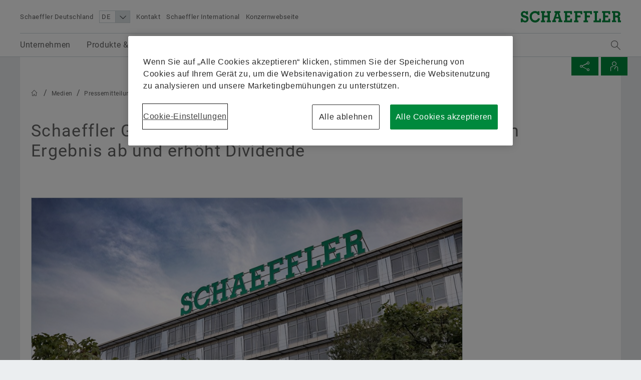

--- FILE ---
content_type: text/html;charset=UTF-8
request_url: https://www.schaeffler.de/de/news_medien/pressemitteilungen/pressemitteilungen_detail.jsp?id=87780032
body_size: 26305
content:





	<!-- pressID: [87780032]; preparedSearchName: [PsPressReleaseDetail]; searchQuery: [*]; parameterMap: [{facet.filter.data_type=[Ljava.lang.String;@38c67cd5, fq=[Ljava.lang.String;@1728f716, facet.filter.mandant_id=[Ljava.lang.String;@50c20511}] -->

 <!doctype html>
<html lang="de">
		
			


<head>
	<!-- Cookie layer GDPR compliant JS Code -->
	<!-- OneTrust Cookies Consent Notice start for www.schaeffler.de -->
<script src="https://cdn.cookielaw.org/scripttemplates/otSDKStub.js" data-document-language="true" type="text/javascript" charset="UTF-8" data-domain-script="1411d9a2-a75b-4030-b88f-fac0fbcb0b8f" ></script>
<script type="text/javascript">
function OptanonWrapper() { }
</script>
<!-- OneTrust Cookies Consent Notice end for www.schaeffler.de -->
	<!-- Cookie layer GDPR compliant JS Code -->
	<!-- NO INDEX -->	
	<title>Schaeffler Gruppe schließt Geschäftsjahr 2021 mit starkem Ergebnis ab und erhöht Dividende | Pressemitteilungen | Schaeffler Deutschland</title>
	<!-- INDEX -->
	<meta http-equiv="Content-Type" content="text/html; charset=UTF-8">
	<meta http-equiv="X-UA-Compatible" content="IE=edge,chrome=1">
	<meta http-equiv="pragma" content="no-cache">
	<meta http-equiv="content-language" content="de">	
	<meta name="generator" content="">
	<meta name="author" content="">
	<meta name="keywords" content="">
	<meta name="description" content="">
	<meta name="viewport" content="width=device-width, initial-scale=1.0">
	<meta http-equiv="expires" content="0" />
	<meta name="MSSmartTagsPreventParsing" content="TRUE" />
	<meta name="breadcrumb_path" content="Medien | Pressemitteilungen" />
	<meta name="document_language" content="de" />
	<meta name="language" content="de" />
	<meta name="mandant_id" content="39436" />
	<meta name="project_id" content="3785952" />
	<meta name="DC.Relation" content="Medien" />
	<meta name="DC.Language" content="DE" />
		<meta name="data_type" content="PressRelease" />
	<meta name="last_modified" content="07.07.2021" />
	<meta name="DC.lastModified" content="2021-07-07" />
	<meta name="twitter:card" content="summary"/>
	<meta name="twitter:title" content="Schaeffler Gruppe schließt Geschäftsjahr 2021 mit starkem Ergebnis ab und erhöht Dividende"/>
	<meta name="twitter:image" content="https://www.schaeffler.de/remotemedien/media/_shared_media_rwd/06_press/press_release/article_default/83546_article_rwd_600.jpg"/>
	<meta name="twitter:description" content="Schaeffler Gruppe steigert Umsatz währungsbereinigt um 9,7 Prozent  EBIT-Marge vor Sondereffekten 9,1 Prozent (nach 6,3 Prozent im Vorjahr), EBIT vor Sondereffekten um 59 Prozent gesteigert  Diversifikation und Resilienz zahlen sich aus, Sparten Automotive Aftermarket und Industrial liefern mehr als 50 Prozent des Ergebnisses Starker Free Cash Flow vor Ein- und Auszahlungen für M&A-Aktivitäten mit 523 Millionen Euro auf dem Niveau des Vorjahrs (Vorjahr: 539 Millionen Euro) Dividendenvorschlag in Höhe von 50 Cent je Vorzugsaktie gegenüber Vorjahr verdoppelt Prognose aufgrund aktueller Ereignisse ausgesetzt"/>
	<meta property="og:type" content="website"/>
	<meta property="og:url" content="https://www.schaeffler.de/de/news_medien/pressemitteilungen/pressemitteilungen_detail.jsp?id=87780032"/>
	<meta property="og:title" content="Schaeffler Gruppe schließt Geschäftsjahr 2021 mit starkem Ergebnis ab und erhöht Dividende"/>
	<meta property="og:image" content="https://www.schaeffler.de/remotemedien/media/_shared_media_rwd/06_press/press_release/article_default/83546_article_rwd_600.jpg"/>
	<meta property="og:description" content="Schaeffler Gruppe steigert Umsatz währungsbereinigt um 9,7 Prozent  EBIT-Marge vor Sondereffekten 9,1 Prozent (nach 6,3 Prozent im Vorjahr), EBIT vor Sondereffekten um 59 Prozent gesteigert  Diversifikation und Resilienz zahlen sich aus, Sparten Automotive Aftermarket und Industrial liefern mehr als 50 Prozent des Ergebnisses Starker Free Cash Flow vor Ein- und Auszahlungen für M&A-Aktivitäten mit 523 Millionen Euro auf dem Niveau des Vorjahrs (Vorjahr: 539 Millionen Euro) Dividendenvorschlag in Höhe von 50 Cent je Vorzugsaktie gegenüber Vorjahr verdoppelt Prognose aufgrund aktueller Ereignisse ausgesetzt"/>
	<link rel="shortcut icon" href="https://www.schaeffler.de/remotemedien/media/_shared_media/technik/images/favicon.ico" type="image/ico" />
	<!-- iOS/ANDROID TOUCH-ICONS -->
	<link rel="apple-touch-icon-precomposed" href="https://www.schaeffler.de/remotemedien/media/_shared_media/technik/images/apple_touch_icons/apple-touch-icon-57x57.png">
	<link rel="apple-touch-icon-precomposed" href="https://www.schaeffler.de/remotemedien/media/_shared_media/technik/images/apple_touch_icons/apple-touch-icon-72x72.png" sizes="72x72">
	<link rel="apple-touch-icon-precomposed" href="https://www.schaeffler.de/remotemedien/media/_shared_media/technik/images/apple_touch_icons/apple-touch-icon-76x76.png" sizes="76x76">
	<link rel="apple-touch-icon-precomposed" href="https://www.schaeffler.de/remotemedien/media/_shared_media/technik/images/apple_touch_icons/apple-touch-icon-114x114.png" sizes="114x114">
	<link rel="apple-touch-icon-precomposed" href="https://www.schaeffler.de/remotemedien/media/_shared_media/technik/images/apple_touch_icons/apple-touch-icon-120x120.png" sizes="120x120">
	<link rel="apple-touch-icon-precomposed" href="https://www.schaeffler.de/remotemedien/media/_shared_media/technik/images/apple_touch_icons/apple-touch-icon-144x144.png" sizes="144x144">
	<link rel="apple-touch-icon-precomposed" href="https://www.schaeffler.de/remotemedien/media/_shared_media/technik/images/apple_touch_icons/apple-touch-icon-152x152.png" sizes="152x152">
	<link rel="alternate" type="application/rss+xml" title="Schaeffler Technologies: Pressemitteilungen" href="https://www.schaeffler.de/de/_global/rss/rss-feed-press.jsp" />		
	<link rel="alternate" type="application/rss+xml" title="Schaeffler Technologies: Publikationen" href="https://www.schaeffler.de/de/_global/rss/rss-feed-publications.jsp" />				
	
	<link rel="stylesheet" href="https://www.schaeffler.de/remotemedien/media/_shared_media/technik/css/frame_lw_min.css" >
	<link rel="stylesheet" href="https://www.schaeffler.de/remotemedien/media/_shared_media/technik/css/modules_min.css" >
	<link rel="stylesheet" href="https://www.schaeffler.de/remotemedien/media/_shared_media/technik/css/print_min.css"  media="print" >
	<link rel="stylesheet" href="https://www.schaeffler.de/remotemedien/media/_shared_media/technik/css/css_applications/downloadcenter_css/rwd_downloadcenter_min_css.css" >
	<link rel="stylesheet" href="https://www.schaeffler.de/remotemedien/media/_shared_media/technik/css/css_applications/mediabasket_css/rwd_mediabasket_min_css.css" >
<!-- Extra skinning -->
<!-- Extra skinning -->
<!-- Informationsbereich -->
<style>
	.information-area {
	}
	.information-area .information-layer {
		display: none;
	}
	.information-area .information-layer.standard {
		display: block;
	}
</style>
	<script>document.createElement('picture');</script>
    <script data-ot-ignore src="https://www.schaeffler.de/remotemedien/media/_shared_media/technik/js/js_libraries/rwd_picturefill_js.js" async></script>
	<!-- ft_rwd_google_ads_content@RWD (4583254) -->
	<!-- //ft_rwd_google_ads_content@RWD (4583254) -->	
	<!-- ft_rwd_html_header@RWD (4583254) -->

                              <script>!function(a){var e="https://s.go-mpulse.net/boomerang/",t="addEventListener";if("False"=="True")a.BOOMR_config=a.BOOMR_config||{},a.BOOMR_config.PageParams=a.BOOMR_config.PageParams||{},a.BOOMR_config.PageParams.pci=!0,e="https://s2.go-mpulse.net/boomerang/";if(window.BOOMR_API_key="CYEUH-RWP5W-GZX7K-8NHCD-TFY9A",function(){function n(e){a.BOOMR_onload=e&&e.timeStamp||(new Date).getTime()}if(!a.BOOMR||!a.BOOMR.version&&!a.BOOMR.snippetExecuted){a.BOOMR=a.BOOMR||{},a.BOOMR.snippetExecuted=!0;var i,_,o,r=document.createElement("iframe");if(a[t])a[t]("load",n,!1);else if(a.attachEvent)a.attachEvent("onload",n);r.src="javascript:void(0)",r.title="",r.role="presentation",(r.frameElement||r).style.cssText="width:0;height:0;border:0;display:none;",o=document.getElementsByTagName("script")[0],o.parentNode.insertBefore(r,o);try{_=r.contentWindow.document}catch(O){i=document.domain,r.src="javascript:var d=document.open();d.domain='"+i+"';void(0);",_=r.contentWindow.document}_.open()._l=function(){var a=this.createElement("script");if(i)this.domain=i;a.id="boomr-if-as",a.src=e+"CYEUH-RWP5W-GZX7K-8NHCD-TFY9A",BOOMR_lstart=(new Date).getTime(),this.body.appendChild(a)},_.write("<bo"+'dy onload="document._l();">'),_.close()}}(),"".length>0)if(a&&"performance"in a&&a.performance&&"function"==typeof a.performance.setResourceTimingBufferSize)a.performance.setResourceTimingBufferSize();!function(){if(BOOMR=a.BOOMR||{},BOOMR.plugins=BOOMR.plugins||{},!BOOMR.plugins.AK){var e=""=="true"?1:0,t="",n="clqk3xixij72e2jqbrdq-f-25917664a-clientnsv4-s.akamaihd.net",i="false"=="true"?2:1,_={"ak.v":"39","ak.cp":"1062144","ak.ai":parseInt("627679",10),"ak.ol":"0","ak.cr":8,"ak.ipv":4,"ak.proto":"h2","ak.rid":"18cdd078","ak.r":42223,"ak.a2":e,"ak.m":"dsca","ak.n":"essl","ak.bpcip":"18.224.173.0","ak.cport":56144,"ak.gh":"23.66.124.163","ak.quicv":"","ak.tlsv":"tls1.3","ak.0rtt":"","ak.0rtt.ed":"","ak.csrc":"-","ak.acc":"","ak.t":"1764756551","ak.ak":"hOBiQwZUYzCg5VSAfCLimQ==Rl1uIjip18BJFj1T5/1nGHnjtbKnjoWMMNhUPWIi+obTW6X90ZRzfvP9uZWFVRMBndp0nzfWpnue4fCqMhXvPh9H9gkzkviUuI0fiUJ6DWxt6ydWKRT4jI9lijtSbARrO0bYhLSwFTIfI9FrIdTObKRBJVv8n/ZvZwcR2unNpdOiQe1OzoJw1ZDTw4woe81JnD9ntnsnVP56pRydlWokV6jQ9qgH4QCFbOBBWGRWeF6Vib1z02ViDkS2n4ezGPczTlwNYwSIlMZfdPVUnyUwbjODfYXe3qW2In9QPeaxwhznQgPRpAX/mCKnwNduZft9F4hBm+Xu1JK69FRNw2aGHF+eaCayFg3+PO8KTud0quMszZPlMg7Iv2cxivZClxudCNNJeflyZzTFARc+PbTem8kLL/67gz/nfrpBsg/uOKQ=","ak.pv":"66","ak.dpoabenc":"","ak.tf":i};if(""!==t)_["ak.ruds"]=t;var o={i:!1,av:function(e){var t="http.initiator";if(e&&(!e[t]||"spa_hard"===e[t]))_["ak.feo"]=void 0!==a.aFeoApplied?1:0,BOOMR.addVar(_)},rv:function(){var a=["ak.bpcip","ak.cport","ak.cr","ak.csrc","ak.gh","ak.ipv","ak.m","ak.n","ak.ol","ak.proto","ak.quicv","ak.tlsv","ak.0rtt","ak.0rtt.ed","ak.r","ak.acc","ak.t","ak.tf"];BOOMR.removeVar(a)}};BOOMR.plugins.AK={akVars:_,akDNSPreFetchDomain:n,init:function(){if(!o.i){var a=BOOMR.subscribe;a("before_beacon",o.av,null,null),a("onbeacon",o.rv,null,null),o.i=!0}return this},is_complete:function(){return!0}}}}()}(window);</script></head>


	<body>
		<!-- NO INDEX -->	
		<!-- ft_rwd_page_html@RWD - [pt_rwd_special_page@RWD:ft_rwd_page_html@RWD] (4583254)  [2025-12-03 [07:04:31]] -->
<!-- GOOGLE Tag Manager Integration (ft_rwd_google_tag_manager_html@RWD) -->
<script>
	window.dataLayer = window.dataLayer || [];
	window.dataLayer.push({
		'lang':'DE'
	});
    var gaProperty = 'UA-77506247-21';
	var disableStr = 'ga-disable-' + gaProperty;
	var gaPropertyGlobal = 'UA-77506247-1';
	var disableStrGlobal = 'ga-disable-' + gaPropertyGlobal;
	if (document.cookie.indexOf(disableStr + '=true') > -1) {
		if(gaProperty.length > 0){ window[disableStr] = true; }
		if(gaPropertyGlobal.length > 0){ window[disableStrGlobal] = true; }
	}
	function gaOptout() {
		if(gaProperty.length > 0){
			document.cookie = disableStr + '=true; expires=Thu, 31 Dec 2099 23:59:59 UTC; path=/';
			window[disableStr] = true;
		}
		if(gaPropertyGlobal.length > 0){
			document.cookie = disableStrGlobal + '=true; expires=Thu, 31 Dec 2099 23:59:59 UTC; path=/';
			window[disableStrGlobal] = true;
		}
		alert('Google Analytics wurde deaktiviert.');
	}
</script>
<!-- Social Media Campaign Integration -->
	<!-- NO CAMPAIGN(S) ACTIVE -->
<!-- //Social Media Campaign Integration -->
<!-- GLOBAL GTM ID -->
<noscript>
    <iframe src="//www.googletagmanager.com/ns.html?id=GTM-5NXS3F"
    height="0" width="0" style="display:none;visibility:hidden">
    </iframe>
</noscript>
<script>
    (function(w,d,s,l,i){w[l]=w[l]||[];w[l].push({'gtm.start':
    new Date().getTime(),event:'gtm.js'});var f=d.getElementsByTagName(s)[0],
    j=d.createElement(s),dl=l!='dataLayer'?'&l='+l:'';j.async=true;j.src=
    '//www.googletagmanager.com/gtm.js?id='+i+dl;f.parentNode.insertBefore(j,f);
    })(window,document,'script','dataLayer','GTM-5NXS3F');
</script>
<!-- //GLOBAL GTM ID -->
<!-- LOCAL GTM ID -->
<noscript>
    <iframe src="//www.googletagmanager.com/ns.html?id=GTM-TXG5K4"
    height="0" width="0" style="display:none;visibility:hidden">
    </iframe>
</noscript>
<script>
    (function(w,d,s,l,i){w[l]=w[l]||[];w[l].push({'gtm.start':
    new Date().getTime(),event:'gtm.js'});var f=d.getElementsByTagName(s)[0],
    j=d.createElement(s),dl=l!='dataLayer'?'&l='+l:'';j.async=true;j.src=
    '//www.googletagmanager.com/gtm.js?id='+i+dl;f.parentNode.insertBefore(j,f);
    })(window,document,'script','dataLayer','GTM-TXG5K4');
</script>
<!-- //LOCAL GTM ID -->
<!-- //GOOGLE Tag Manager Integration (ft_rwd_google_tag_manager_html@RWD) -->
		<!-- ft_rwd_page_header@RWD -->
<div id="header" class="header">
	<!-- ft_rwd_meta_navigation@RWD -->
<div class="header_wrap">
	<div class="header_wrap_inner">
		<div class="header_meta">
			<button class="menu-trigger" type="button" data-menu-cmd="Burger::click">
				<span class="icon icon-list"></span>
			</button>
			<div class="header_meta_company">
				<span class="header_meta_company_title">Schaeffler Deutschland</span>
			</div>
			<button type="button" class="globalsearch-trigger">
				<span class="icon icon-search"></span>
			</button>
			<div class="header_meta_navigation">
	<select class="header_meta_navigation_language select" data-defer="true">		
		<option value="DE" data-lang-pageref="?id=87780032">DE</option>
				<option value="EN" data-lang-pageref="../../../en/news_media/press_releases/?id=87780032">EN</option>
	</select>
						<a class="header_meta_navigation_link" data-widget="GATrakken" data-ar-event-category="Inbound" data-ar-event-action="Header Desktop Navigation" data-ar-event-label="Kontakt ../../meta/kontakt/" href="../../meta/kontakt/" target="_self" title="Kontakt">Kontakt</a>
						<a class="header_meta_navigation_link" data-widget="GATrakken" data-ar-event-category="Inbound" data-ar-event-action="Header Desktop Navigation" data-ar-event-label="Schaeffler International ../../meta/weltweit/" href="../../meta/weltweit/" target="_self" title="Schaeffler International">Schaeffler International</a>
						<a class="header_meta_navigation_link" data-widget="GATrakken" data-ar-event-category="Outbound" data-ar-event-action="Header Desktop Navigation" data-ar-event-label="Konzernwebseite https://www.schaeffler.com/de/" href="https://www.schaeffler.com/de/" target="_blank" title="Konzernwebseite">Konzernwebseite</a>
            </div>
		</div>            
		<div class="logo logo--schaeffler" id="addresser_left">
			<a href="../.." class="logo-link"></a>		
		</div>
	</div>
</div>    

<!-- /ft_rwd_meta_navigation@RWD -->
</div>
<!-- /ft_rwd_page_header@RWD -->
		<!-- GLOBALSEARCH (new) -->
<!-- ft_rwd_global_search -->
<div class="globalsearch" data-js-widget="GlobalSearch">
    <div class="globalsearch_overlay">
        <div class="globalsearch_overlay_inner">
            <div class="container_page_size">
                <p class="h2">Suchbegriff</p>
                <div class="searchbar">
                    <form accept-charset="utf-8" enctype="application/x-www-form-urlencoded" class="searchbar-form" method="POST" action="../../_global/volltext-suche/">
                        <input class="searchbar-input inpt" type="text" name="searchString" autocomplete="off" placeholder="Suchbegriff" >
                        <button class="searchbar-button button" type="submit">
                            <span class="icon icon-arrow-right"></span>
                        </button>
                    </form>
                </div>
            </div>
        </div>
    </div>
</div>
<!-- /ft_rwd_global_search -->
		<!-- /GLOBALSEARCH (new) -->
		<!-- MAINNAVIGATION (new) -->		
<!-- ft_rwd_main_navigation@RWD -->
<!-- NO INDEX -->
<div class="menu" data-js-widget="MainNavigation" data-menu-i18n="backlabel:Back to">
    <div class="menu_overlay">
        <div class="menu_back-button-wrap container_page_size">
            <a href="#" class="menu_back-button iconcontent" data-menu-cmd="Level::jump-back">
                <span class="iconcontent_icon iconcontent_icon--center icon icon-reply"></span>
                <span class="iconcontent_content">Start</span>
            </a>
        </div>
        <div class="menu_overlay_inner container_page_size"><!-- menu_overlay_inner -->
            <div class="menu_clip"><!-- menu_clip -->
				<div class="menu_section"><!-- menu_section (menu_clip) -->
					<ul class="mainnavi_list"><!-- mainnavi_list (menu_clip) -->
						<li><!-- lev{0} -->
							<a href="#" class="mainnavi_link has-subnav " data-menu-cmd="Level::jump-in">
								<span>Unternehmen</span>
								<span class="icon icon-arrow-right"></span>
							</a>
							<div class="menu_section"><!-- lev{0} -->
								<span class="menu_section_headline h3">
									Unternehmen
								</span>								
								<ul class="mainnavi_list"><!-- lev{0} -->
									<li>
										<a class="mainnavi_link mainnavi_link--overview " data-widget="GATrakken" data-ar-event-category="Navigation" data-ar-event-action="Main Desktop Navigation" data-ar-event-label="Unternehmen /de/schaeffler-deutschland/" href="../../schaeffler-deutschland/" >
											<span><small>Übersicht</small></span><br>
											<span>Unternehmen</span>
										</a>
									</li>
									<li><!-- lev{1} -->
										<a class="mainnavi_link " data-widget="GATrakken" data-ar-event-category="Navigation" data-ar-event-action="Sub Desktop Navigation" data-ar-event-label="Konzerngeschichte /de/schaeffler-deutschland/konzerngeschichte/" href="../../schaeffler-deutschland/konzerngeschichte/" >
											<span>Konzerngeschichte</span>										
										</a>
									</li><!-- /li (lev{1}) -->	
									<li><!-- lev{1} -->
										<a href="#" class="mainnavi_link has-subnav " data-menu-cmd="Level::jump-in">
											<span>Qualität & Umwelt</span>
											<span class="icon icon-arrow-right"></span>
										</a>
										<div class="menu_section"><!-- lev{1} -->
											<span class="menu_section_headline h3">
												Qualität & Umwelt
											</span>								
											<ul class="mainnavi_list"><!-- lev{1} -->
												<li>
													<a class="mainnavi_link mainnavi_link--overview " data-widget="GATrakken" data-ar-event-category="Navigation" data-ar-event-action="Sub Desktop Navigation" data-ar-event-label="Qualität & Umwelt /de/schaeffler-deutschland/qualitaet_umwelt/" href="../../schaeffler-deutschland/qualitaet_umwelt/" >
														<span><small>Übersicht</small></span><br>
														<span>Qualität & Umwelt</span>
													</a>
												</li>			
									<li><!-- lev{2} -->
										<a class="mainnavi_link " data-widget="GATrakken" data-ar-event-category="Navigation" data-ar-event-action="Sub Desktop Navigation" data-ar-event-label="Zertifikate & Auszeichnungen /de/schaeffler-deutschland/qualitaet_umwelt/zertifikate_auszeichnungen/" href="../../schaeffler-deutschland/qualitaet_umwelt/zertifikate_auszeichnungen/" >
											<span>Zertifikate & Auszeichnungen</span>										
										</a>
									</li><!-- /li (lev{2}) -->	
									<li><!-- lev{2} -->
										<a class="mainnavi_link " data-widget="GATrakken" data-ar-event-category="Navigation" data-ar-event-action="Sub Desktop Navigation" data-ar-event-label="Information der Öffentlichkeit gemäß Störfall-Verordnung /de/schaeffler-deutschland/qualitaet_umwelt/stoerfallverordnung/" href="../../schaeffler-deutschland/qualitaet_umwelt/stoerfallverordnung/" >
											<span>Information der Öffentlichkeit gemäß Störfall-Verordnung</span>										
										</a>
									</li><!-- /li (lev{2}) -->	
									<li><!-- lev{2} -->
										<a class="mainnavi_link " data-widget="GATrakken" data-ar-event-category="Navigation" data-ar-event-action="Sub Desktop Navigation" data-ar-event-label="EDI /de/schaeffler-deutschland/qualitaet_umwelt/edi/" href="../../schaeffler-deutschland/qualitaet_umwelt/edi/" >
											<span>EDI</span>										
										</a>
									</li><!-- /li (lev{2}) -->	
								</ul><!-- /mainnavi_list (lev{1}) -->
							</div><!-- /menu_section (lev{1}) -->
									</li><!-- /li (lev{1}) -->	
									<li><!-- lev{1} -->
										<a href="#" class="mainnavi_link has-subnav " data-menu-cmd="Level::jump-in">
											<span>Einkauf & Lieferanten-Management</span>
											<span class="icon icon-arrow-right"></span>
										</a>
										<div class="menu_section"><!-- lev{1} -->
											<span class="menu_section_headline h3">
												Einkauf & Lieferanten-Management
											</span>								
											<ul class="mainnavi_list"><!-- lev{1} -->
												<li>
													<a class="mainnavi_link mainnavi_link--overview " data-widget="GATrakken" data-ar-event-category="Navigation" data-ar-event-action="Sub Desktop Navigation" data-ar-event-label="Einkauf & Lieferanten-Management /de/schaeffler-deutschland/einkauf-und-lieferantenmanagement/" href="../../schaeffler-deutschland/einkauf-und-lieferantenmanagement/" >
														<span><small>Übersicht</small></span><br>
														<span>Einkauf & Lieferanten-Management</span>
													</a>
												</li>			
									<li><!-- lev{2} -->
										<a class="mainnavi_link " data-widget="GATrakken" data-ar-event-category="Navigation" data-ar-event-action="Sub Desktop Navigation" data-ar-event-label="Lieferantenbewerbung /de/schaeffler-deutschland/einkauf-und-lieferantenmanagement/lieferantenbewerbung/" href="../../schaeffler-deutschland/einkauf-und-lieferantenmanagement/lieferantenbewerbung/" >
											<span>Lieferantenbewerbung</span>										
										</a>
									</li><!-- /li (lev{2}) -->	
									<li><!-- lev{2} -->
										<a class="mainnavi_link " data-widget="GATrakken" data-ar-event-category="Navigation" data-ar-event-action="Sub Desktop Navigation" data-ar-event-label="Vertragsbedingungen /de/schaeffler-deutschland/einkauf-und-lieferantenmanagement/vertragsbedingungen/" href="../../schaeffler-deutschland/einkauf-und-lieferantenmanagement/vertragsbedingungen/" >
											<span>Vertragsbedingungen</span>										
										</a>
									</li><!-- /li (lev{2}) -->	
									<li><!-- lev{2} -->
										<a class="mainnavi_link " data-widget="GATrakken" data-ar-event-category="Navigation" data-ar-event-action="Sub Desktop Navigation" data-ar-event-label="Digitale Zusammenarbeit /de/schaeffler-deutschland/einkauf-und-lieferantenmanagement/digitale-zusammenarbeit/" href="../../schaeffler-deutschland/einkauf-und-lieferantenmanagement/digitale-zusammenarbeit/" >
											<span>Digitale Zusammenarbeit</span>										
										</a>
									</li><!-- /li (lev{2}) -->	
									<li><!-- lev{2} -->
										<a href="#" class="mainnavi_link has-subnav " data-menu-cmd="Level::jump-in">
											<span>Supply Chain Management & Logistik</span>
											<span class="icon icon-arrow-right"></span>
										</a>
										<div class="menu_section"><!-- lev{2} -->
											<span class="menu_section_headline h3">
												Supply Chain Management & Logistik
											</span>								
											<ul class="mainnavi_list"><!-- lev{2} -->
												<li>
													<a class="mainnavi_link mainnavi_link--overview " data-widget="GATrakken" data-ar-event-category="Navigation" data-ar-event-action="Sub Desktop Navigation" data-ar-event-label="Supply Chain Management & Logistik /de/schaeffler-deutschland/einkauf-und-lieferantenmanagement/logistik/" href="../../schaeffler-deutschland/einkauf-und-lieferantenmanagement/logistik/" >
														<span><small>Übersicht</small></span><br>
														<span>Supply Chain Management & Logistik</span>
													</a>
												</li>			
									<li><!-- lev{3} -->
										<a class="mainnavi_link " data-widget="GATrakken" data-ar-event-category="Navigation" data-ar-event-action="Sub Desktop Navigation" data-ar-event-label="Regelwerke /de/schaeffler-deutschland/einkauf-und-lieferantenmanagement/logistik/regelwerke/" href="../../schaeffler-deutschland/einkauf-und-lieferantenmanagement/logistik/regelwerke/" >
											<span>Regelwerke</span>										
										</a>
									</li><!-- /li (lev{3}) -->	
									<li><!-- lev{3} -->
										<a class="mainnavi_link " data-widget="GATrakken" data-ar-event-category="Navigation" data-ar-event-action="Sub Desktop Navigation" data-ar-event-label="Versand- und Transportvorschriften /de/schaeffler-deutschland/einkauf-und-lieferantenmanagement/logistik/versandvorschriften_transportvorschriften/" href="../../schaeffler-deutschland/einkauf-und-lieferantenmanagement/logistik/versandvorschriften_transportvorschriften/" >
											<span>Versand- und Transportvorschriften</span>										
										</a>
									</li><!-- /li (lev{3}) -->	
									<li><!-- lev{3} -->
										<a class="mainnavi_link " data-widget="GATrakken" data-ar-event-category="Navigation" data-ar-event-action="Sub Desktop Navigation" data-ar-event-label="Supply Chain Performance Programm Einkauf /de/schaeffler-deutschland/einkauf-und-lieferantenmanagement/logistik/supply-chain-performance-programm-einkauf-industrial/" href="../../schaeffler-deutschland/einkauf-und-lieferantenmanagement/logistik/supply-chain-performance-programm-einkauf-industrial/" >
											<span>Supply Chain Performance Programm Einkauf</span>										
										</a>
									</li><!-- /li (lev{3}) -->	
									<li><!-- lev{3} -->
										<a class="mainnavi_link " data-widget="GATrakken" data-ar-event-category="Navigation" data-ar-event-action="Sub Desktop Navigation" data-ar-event-label="Transport Management System /de/schaeffler-deutschland/einkauf-und-lieferantenmanagement/logistik/transport_management_system/" href="../../schaeffler-deutschland/einkauf-und-lieferantenmanagement/logistik/transport_management_system/" >
											<span>Transport Management System</span>										
										</a>
									</li><!-- /li (lev{3}) -->	
									<li><!-- lev{3} -->
										<a class="mainnavi_link " data-widget="GATrakken" data-ar-event-category="Navigation" data-ar-event-action="Sub Desktop Navigation" data-ar-event-label="Zölle und Resilienz in der Lieferkette /de/schaeffler-deutschland/einkauf-und-lieferantenmanagement/logistik/zoelle-und-resilienz-in-der-lieferkette/" href="../../schaeffler-deutschland/einkauf-und-lieferantenmanagement/logistik/zoelle-und-resilienz-in-der-lieferkette/" >
											<span>Zölle und Resilienz in der Lieferkette</span>										
										</a>
									</li><!-- /li (lev{3}) -->	
								</ul><!-- /mainnavi_list (lev{2}) -->
							</div><!-- /menu_section (lev{2}) -->
									</li><!-- /li (lev{2}) -->	
									<li><!-- lev{2} -->
										<a class="mainnavi_link " data-widget="GATrakken" data-ar-event-category="Navigation" data-ar-event-action="Sub Desktop Navigation" data-ar-event-label="Nachhaltigkeit /de/schaeffler-deutschland/einkauf-und-lieferantenmanagement/nachhaltigkeit/" href="../../schaeffler-deutschland/einkauf-und-lieferantenmanagement/nachhaltigkeit/" >
											<span>Nachhaltigkeit</span>										
										</a>
									</li><!-- /li (lev{2}) -->	
									<li><!-- lev{2} -->
										<a class="mainnavi_link " data-widget="GATrakken" data-ar-event-category="Navigation" data-ar-event-action="Sub Desktop Navigation" data-ar-event-label="Qualität /de/schaeffler-deutschland/einkauf-und-lieferantenmanagement/qualitaet/" href="../../schaeffler-deutschland/einkauf-und-lieferantenmanagement/qualitaet/" >
											<span>Qualität</span>										
										</a>
									</li><!-- /li (lev{2}) -->	
									<li><!-- lev{2} -->
										<a class="mainnavi_link " data-widget="GATrakken" data-ar-event-category="Navigation" data-ar-event-action="Sub Desktop Navigation" data-ar-event-label="Lieferantenprogramme /de/schaeffler-deutschland/einkauf-und-lieferantenmanagement/lieferantenprogramme/" href="../../schaeffler-deutschland/einkauf-und-lieferantenmanagement/lieferantenprogramme/" >
											<span>Lieferantenprogramme</span>										
										</a>
									</li><!-- /li (lev{2}) -->	
									<li><!-- lev{2} -->
										<a href="#" class="mainnavi_link has-subnav " data-menu-cmd="Level::jump-in">
											<span>Lieferanteninformationsmanagement</span>
											<span class="icon icon-arrow-right"></span>
										</a>
										<div class="menu_section"><!-- lev{2} -->
											<span class="menu_section_headline h3">
												Lieferanteninformationsmanagement
											</span>								
											<ul class="mainnavi_list"><!-- lev{2} -->
												<li>
													<a class="mainnavi_link mainnavi_link--overview " data-widget="GATrakken" data-ar-event-category="Navigation" data-ar-event-action="Sub Desktop Navigation" data-ar-event-label="Lieferanteninformationsmanagement /de/schaeffler-deutschland/einkauf-und-lieferantenmanagement/lieferanteninformationsmanagement/" href="../../schaeffler-deutschland/einkauf-und-lieferantenmanagement/lieferanteninformationsmanagement/" >
														<span><small>Übersicht</small></span><br>
														<span>Lieferanteninformationsmanagement</span>
													</a>
												</li>			
									<li><!-- lev{3} -->
										<a class="mainnavi_link " data-widget="GATrakken" data-ar-event-category="Navigation" data-ar-event-action="Sub Desktop Navigation" data-ar-event-label="Integration der Rechtseinheiten /de/schaeffler-deutschland/einkauf-und-lieferantenmanagement/lieferanteninformationsmanagement/integration-rechtseinheiten/" href="../../schaeffler-deutschland/einkauf-und-lieferantenmanagement/lieferanteninformationsmanagement/integration-rechtseinheiten/" >
											<span>Integration der Rechtseinheiten</span>										
										</a>
									</li><!-- /li (lev{3}) -->	
									<li><!-- lev{3} -->
										<a class="mainnavi_link " data-widget="GATrakken" data-ar-event-category="Navigation" data-ar-event-action="Sub Desktop Navigation" data-ar-event-label="Umbenennung der Rechtseinheiten  /de/schaeffler-deutschland/einkauf-und-lieferantenmanagement/lieferanteninformationsmanagement/umbenennung-rechtseinheiten/" href="../../schaeffler-deutschland/einkauf-und-lieferantenmanagement/lieferanteninformationsmanagement/umbenennung-rechtseinheiten/" >
											<span>Umbenennung der Rechtseinheiten </span>										
										</a>
									</li><!-- /li (lev{3}) -->	
								</ul><!-- /mainnavi_list (lev{2}) -->
							</div><!-- /menu_section (lev{2}) -->
									</li><!-- /li (lev{2}) -->	
								</ul><!-- /mainnavi_list (lev{1}) -->
							</div><!-- /menu_section (lev{1}) -->
									</li><!-- /li (lev{1}) -->	
									<li><!-- lev{1} -->
										<a href="#" class="mainnavi_link has-subnav " data-menu-cmd="Level::jump-in">
											<span>Vertrieb</span>
											<span class="icon icon-arrow-right"></span>
										</a>
										<div class="menu_section"><!-- lev{1} -->
											<span class="menu_section_headline h3">
												Vertrieb
											</span>								
											<ul class="mainnavi_list"><!-- lev{1} -->
												<li>
													<a class="mainnavi_link mainnavi_link--overview " data-widget="GATrakken" data-ar-event-category="Navigation" data-ar-event-action="Sub Desktop Navigation" data-ar-event-label="Vertrieb /de/schaeffler-deutschland/vertrieb/" href="../../schaeffler-deutschland/vertrieb/" >
														<span><small>Übersicht</small></span><br>
														<span>Vertrieb</span>
													</a>
												</li>			
									<li><!-- lev{2} -->
										<a href="#" class="mainnavi_link has-subnav " data-menu-cmd="Level::jump-in">
											<span>Vertriebspartner</span>
											<span class="icon icon-arrow-right"></span>
										</a>
										<div class="menu_section"><!-- lev{2} -->
											<span class="menu_section_headline h3">
												Vertriebspartner
											</span>								
											<ul class="mainnavi_list"><!-- lev{2} -->
												<li>
													<a class="mainnavi_link mainnavi_link--overview " data-widget="GATrakken" data-ar-event-category="Navigation" data-ar-event-action="Sub Desktop Navigation" data-ar-event-label="Vertriebspartner /de/schaeffler-deutschland/vertrieb/vertriebspartner/" href="../../schaeffler-deutschland/vertrieb/vertriebspartner/" >
														<span><small>Übersicht</small></span><br>
														<span>Vertriebspartner</span>
													</a>
												</li>			
									<li><!-- lev{3} -->
										<a class="mainnavi_link " data-widget="GATrakken" data-ar-event-category="Navigation" data-ar-event-action="Sub Desktop Navigation" data-ar-event-label="Schaeffler PartnerProgram /de/schaeffler-deutschland/vertrieb/vertriebspartner/schaeffler-partnerprogram/" href="../../schaeffler-deutschland/vertrieb/vertriebspartner/schaeffler-partnerprogram/" >
											<span>Schaeffler PartnerProgram</span>										
										</a>
									</li><!-- /li (lev{3}) -->	
								</ul><!-- /mainnavi_list (lev{2}) -->
							</div><!-- /menu_section (lev{2}) -->
									</li><!-- /li (lev{2}) -->	
									<li><!-- lev{2} -->
										<a class="mainnavi_link " data-widget="GATrakken" data-ar-event-category="Navigation" data-ar-event-action="Sub Desktop Navigation" data-ar-event-label="Vertriebsgesellschaften /de/schaeffler-deutschland/vertrieb/vertriebsgesellschaften/" href="../../schaeffler-deutschland/vertrieb/vertriebsgesellschaften/" >
											<span>Vertriebsgesellschaften</span>										
										</a>
									</li><!-- /li (lev{2}) -->	
									<li><!-- lev{2} -->
										<a class="mainnavi_link " data-widget="GATrakken" data-ar-event-category="Navigation" data-ar-event-action="Sub Desktop Navigation" data-ar-event-label="Allgemeine Geschäftsbedingungen /de/schaeffler-deutschland/vertrieb/verkaufsbedingungen_lieferbedingungen/" href="../../schaeffler-deutschland/vertrieb/verkaufsbedingungen_lieferbedingungen/" >
											<span>Allgemeine Geschäftsbedingungen</span>										
										</a>
									</li><!-- /li (lev{2}) -->	
									<li><!-- lev{2} -->
										<a class="mainnavi_link " data-widget="GATrakken" data-ar-event-category="Navigation" data-ar-event-action="Sub Desktop Navigation" data-ar-event-label="Leergutrückführung /de/schaeffler-deutschland/vertrieb/leergutrueckfuehrung/" href="../../schaeffler-deutschland/vertrieb/leergutrueckfuehrung/" >
											<span>Leergutrückführung</span>										
										</a>
									</li><!-- /li (lev{2}) -->	
								</ul><!-- /mainnavi_list (lev{1}) -->
							</div><!-- /menu_section (lev{1}) -->
									</li><!-- /li (lev{1}) -->	
									<li><!-- lev{1} -->
										<a href="#" class="mainnavi_link has-subnav " data-menu-cmd="Level::jump-in">
											<span>Konzern</span>
											<span class="icon icon-arrow-right"></span>
										</a>
										<div class="menu_section"><!-- lev{1} -->
											<span class="menu_section_headline h3">
												Konzern
											</span>								
											<ul class="mainnavi_list"><!-- lev{1} -->
												<li>
													<a class="mainnavi_link mainnavi_link--overview " data-widget="GATrakken" data-ar-event-category="Navigation" data-ar-event-action="Sub Desktop Navigation" data-ar-event-label="Konzern /de/schaeffler-deutschland/konzern/" href="../../schaeffler-deutschland/konzern/" >
														<span><small>Übersicht</small></span><br>
														<span>Konzern</span>
													</a>
												</li>			
									<li><!-- lev{2} -->
										<a class="mainnavi_link " data-widget="GATrakken" data-ar-event-category="Navigation" data-ar-event-action="Sub Desktop Navigation" data-ar-event-label="Unternehmenskodex /de/schaeffler-deutschland/konzern/unternehmenskodex/" href="../../schaeffler-deutschland/konzern/unternehmenskodex/" >
											<span>Unternehmenskodex</span>										
										</a>
									</li><!-- /li (lev{2}) -->	
								</ul><!-- /mainnavi_list (lev{1}) -->
							</div><!-- /menu_section (lev{1}) -->
									</li><!-- /li (lev{1}) -->	
								</ul><!-- /mainnavi_list (lev{0}) -->
                                <div class="menu_teaser--left">
											<!-- st_rwd_megadropdown_left_teaser -->
<a href="../../schaeffler-deutschland/" class="menu_teaser_link" data-widget="GATrakken" data-ar-event-category="Navigation" data-ar-event-action="Main Desktop Navigation Highlight Left Teaser" data-ar-event-label="Unternehmen /de/schaeffler-deutschland/" >
<h2>Unternehmen</h2>
<p>Seit über 75 Jahren treibt die Schaeffler Gruppe zukunftsweisende Erfindungen und Entwicklungen in den Bereichen Bewegung und Mobilität voran.</p>
</a>
<!-- /st_rwd_megadropdown_left_teaser -->
                                </div>								
							</div><!-- /menu_section (lev{0}) -->
						</li><!-- /li (lev{0}) -->
						<li><!-- lev{0} -->
							<a href="#" class="mainnavi_link has-subnav " data-menu-cmd="Level::jump-in">
								<span>Produkte & Lösungen</span>
								<span class="icon icon-arrow-right"></span>
							</a>
							<div class="menu_section"><!-- lev{0} -->
								<span class="menu_section_headline h3">
									Produkte & Lösungen
								</span>								
								<ul class="mainnavi_list"><!-- lev{0} -->
									<li>
										<a class="mainnavi_link mainnavi_link--overview " data-widget="GATrakken" data-ar-event-category="Navigation" data-ar-event-action="Main Desktop Navigation" data-ar-event-label="Produkte & Lösungen /de/produkte-und-loesungen/" href="../../produkte-und-loesungen/" >
											<span><small>Übersicht</small></span><br>
											<span>Produkte & Lösungen</span>
										</a>
									</li>
									<li><!-- lev{1} -->
										<a class="mainnavi_link " data-widget="GATrakken" data-ar-event-category="Navigation" data-ar-event-action="Sub Desktop Navigation" data-ar-event-label="E-Mobility /de/produkte-und-loesungen/e-mobility/" href="../../produkte-und-loesungen/e-mobility/" >
											<span>E-Mobility</span>										
										</a>
									</li><!-- /li (lev{1}) -->	
									<li><!-- lev{1} -->
										<a href="#" class="mainnavi_link has-subnav " data-menu-cmd="Level::jump-in">
											<span>Powertrain & Chassis</span>
											<span class="icon icon-arrow-right"></span>
										</a>
										<div class="menu_section"><!-- lev{1} -->
											<span class="menu_section_headline h3">
												Powertrain & Chassis
											</span>								
											<ul class="mainnavi_list"><!-- lev{1} -->
												<li>
													<a class="mainnavi_link mainnavi_link--overview " data-widget="GATrakken" data-ar-event-category="Navigation" data-ar-event-action="Sub Desktop Navigation" data-ar-event-label="Powertrain & Chassis /de/produkte-und-loesungen/powertrain-chassis/" href="../../produkte-und-loesungen/powertrain-chassis/" >
														<span><small>Übersicht</small></span><br>
														<span>Powertrain & Chassis</span>
													</a>
												</li>			
									<li><!-- lev{2} -->
										<a class="mainnavi_link " data-widget="GATrakken" data-ar-event-category="Navigation" data-ar-event-action="Sub Desktop Navigation" data-ar-event-label="Motorsysteme /de/produkte-und-loesungen/powertrain-chassis/motorsysteme/" href="../../produkte-und-loesungen/powertrain-chassis/motorsysteme/" >
											<span>Motorsysteme</span>										
										</a>
									</li><!-- /li (lev{2}) -->	
									<li><!-- lev{2} -->
										<a class="mainnavi_link " data-widget="GATrakken" data-ar-event-category="Navigation" data-ar-event-action="Sub Desktop Navigation" data-ar-event-label="Getriebesysteme /de/produkte-und-loesungen/powertrain-chassis/getriebesysteme/" href="../../produkte-und-loesungen/powertrain-chassis/getriebesysteme/" >
											<span>Getriebesysteme</span>										
										</a>
									</li><!-- /li (lev{2}) -->	
									<li><!-- lev{2} -->
										<a class="mainnavi_link " data-widget="GATrakken" data-ar-event-category="Navigation" data-ar-event-action="Sub Desktop Navigation" data-ar-event-label="Fahrwerksysteme /de/produkte-und-loesungen/powertrain-chassis/fahrwerksysteme/" href="../../produkte-und-loesungen/powertrain-chassis/fahrwerksysteme/" >
											<span>Fahrwerksysteme</span>										
										</a>
									</li><!-- /li (lev{2}) -->	
									<li><!-- lev{2} -->
										<a class="mainnavi_link " data-widget="GATrakken" data-ar-event-category="Navigation" data-ar-event-action="Sub Desktop Navigation" data-ar-event-label="Berechnung & Beratung /de/produkte-und-loesungen/powertrain-chassis/berechnung-und-beratung/" href="../../produkte-und-loesungen/powertrain-chassis/berechnung-und-beratung/" >
											<span>Berechnung & Beratung</span>										
										</a>
									</li><!-- /li (lev{2}) -->	
								</ul><!-- /mainnavi_list (lev{1}) -->
							</div><!-- /menu_section (lev{1}) -->
									</li><!-- /li (lev{1}) -->	
									<li><!-- lev{1} -->
										<a class="mainnavi_link " data-widget="GATrakken" data-ar-event-category="Navigation" data-ar-event-action="Sub Desktop Navigation" data-ar-event-label="Vehicle Lifetime Solutions /de/produkte-und-loesungen/automotive-aftermarket/" href="../../produkte-und-loesungen/automotive-aftermarket/" >
											<span>Vehicle Lifetime Solutions</span>										
										</a>
									</li><!-- /li (lev{1}) -->	
									<li><!-- lev{1} -->
										<a href="#" class="mainnavi_link has-subnav " data-menu-cmd="Level::jump-in">
											<span>Bearings & Industrial Solutions</span>
											<span class="icon icon-arrow-right"></span>
										</a>
										<div class="menu_section"><!-- lev{1} -->
											<span class="menu_section_headline h3">
												Bearings & Industrial Solutions
											</span>								
											<ul class="mainnavi_list"><!-- lev{1} -->
												<li>
													<a class="mainnavi_link mainnavi_link--overview " data-widget="GATrakken" data-ar-event-category="Navigation" data-ar-event-action="Sub Desktop Navigation" data-ar-event-label="Bearings & Industrial Solutions /de/produkte-und-loesungen/industrie/" href="../../produkte-und-loesungen/industrie/" >
														<span><small>Übersicht</small></span><br>
														<span>Bearings & Industrial Solutions</span>
													</a>
												</li>			
									<li><!-- lev{2} -->
										<a class="mainnavi_link " data-widget="GATrakken" data-ar-event-category="Navigation" data-ar-event-action="Sub Desktop Navigation" data-ar-event-label="Produktportfolio /de/produkte-und-loesungen/industrie/produktportfolio/" href="../../produkte-und-loesungen/industrie/produktportfolio/" >
											<span>Produktportfolio</span>										
										</a>
									</li><!-- /li (lev{2}) -->	
									<li><!-- lev{2} -->
										<a href="#" class="mainnavi_link has-subnav " data-menu-cmd="Level::jump-in">
											<span>Branchenlösungen</span>
											<span class="icon icon-arrow-right"></span>
										</a>
										<div class="menu_section"><!-- lev{2} -->
											<span class="menu_section_headline h3">
												Branchenlösungen
											</span>								
											<ul class="mainnavi_list"><!-- lev{2} -->
												<li>
													<a class="mainnavi_link mainnavi_link--overview " data-widget="GATrakken" data-ar-event-category="Navigation" data-ar-event-action="Sub Desktop Navigation" data-ar-event-label="Branchenlösungen /de/produkte-und-loesungen/industrie/branchenloesungen/" href="../../produkte-und-loesungen/industrie/branchenloesungen/" >
														<span><small>Übersicht</small></span><br>
														<span>Branchenlösungen</span>
													</a>
												</li>			
									<li><!-- lev{3} -->
										<a href="#" class="mainnavi_link has-subnav " data-menu-cmd="Level::jump-in">
											<span>Wind</span>
											<span class="icon icon-arrow-right"></span>
										</a>
										<div class="menu_section"><!-- lev{3} -->
											<span class="menu_section_headline h3">
												Wind
											</span>								
											<ul class="mainnavi_list"><!-- lev{3} -->
												<li>
													<a class="mainnavi_link mainnavi_link--overview " data-widget="GATrakken" data-ar-event-category="Navigation" data-ar-event-action="Sub Desktop Navigation" data-ar-event-label="Wind /de/produkte-und-loesungen/industrie/branchenloesungen/wind-sektorencluster/" href="../../produkte-und-loesungen/industrie/branchenloesungen/wind-sektorencluster/" >
														<span><small>Übersicht</small></span><br>
														<span>Wind</span>
													</a>
												</li>			
									<li><!-- lev{4} -->
										<a href="#" class="mainnavi_link has-subnav " data-menu-cmd="Level::jump-in">
											<span>Wind</span>
											<span class="icon icon-arrow-right"></span>
										</a>
										<div class="menu_section"><!-- lev{4} -->
											<span class="menu_section_headline h3">
												Wind
											</span>								
											<ul class="mainnavi_list"><!-- lev{4} -->
												<li>
													<a class="mainnavi_link mainnavi_link--overview " data-widget="GATrakken" data-ar-event-category="Navigation" data-ar-event-action="Sub Desktop Navigation" data-ar-event-label="Wind /de/produkte-und-loesungen/industrie/branchenloesungen/wind-sektorencluster/wind/" href="../../produkte-und-loesungen/industrie/branchenloesungen/wind-sektorencluster/wind/" >
														<span><small>Übersicht</small></span><br>
														<span>Wind</span>
													</a>
												</li>			
									<li><!-- lev{5} -->
										<a class="mainnavi_link " data-widget="GATrakken" data-ar-event-category="Navigation" data-ar-event-action="Sub Desktop Navigation" data-ar-event-label="Rotorwelle /de/produkte-und-loesungen/industrie/branchenloesungen/wind-sektorencluster/wind/rotorwelle/" href="../../produkte-und-loesungen/industrie/branchenloesungen/wind-sektorencluster/wind/rotorwelle/" >
											<span>Rotorwelle</span>										
										</a>
									</li><!-- /li (lev{5}) -->	
									<li><!-- lev{5} -->
										<a class="mainnavi_link " data-widget="GATrakken" data-ar-event-category="Navigation" data-ar-event-action="Sub Desktop Navigation" data-ar-event-label="Getriebe /de/produkte-und-loesungen/industrie/branchenloesungen/wind-sektorencluster/wind/getriebe/" href="../../produkte-und-loesungen/industrie/branchenloesungen/wind-sektorencluster/wind/getriebe/" >
											<span>Getriebe</span>										
										</a>
									</li><!-- /li (lev{5}) -->	
									<li><!-- lev{5} -->
										<a class="mainnavi_link " data-widget="GATrakken" data-ar-event-category="Navigation" data-ar-event-action="Sub Desktop Navigation" data-ar-event-label="Generator /de/produkte-und-loesungen/industrie/branchenloesungen/wind-sektorencluster/wind/generator/" href="../../produkte-und-loesungen/industrie/branchenloesungen/wind-sektorencluster/wind/generator/" >
											<span>Generator</span>										
										</a>
									</li><!-- /li (lev{5}) -->	
									<li><!-- lev{5} -->
										<a class="mainnavi_link " data-widget="GATrakken" data-ar-event-category="Navigation" data-ar-event-action="Sub Desktop Navigation" data-ar-event-label="Windnachführung und Blattverstellung /de/produkte-und-loesungen/industrie/branchenloesungen/wind-sektorencluster/wind/windnachfuehrung_blattverstellung/" href="../../produkte-und-loesungen/industrie/branchenloesungen/wind-sektorencluster/wind/windnachfuehrung_blattverstellung/" >
											<span>Windnachführung und Blattverstellung</span>										
										</a>
									</li><!-- /li (lev{5}) -->	
									<li><!-- lev{5} -->
										<a class="mainnavi_link " data-widget="GATrakken" data-ar-event-category="Navigation" data-ar-event-action="Sub Desktop Navigation" data-ar-event-label="Simulation, Berechnung und Test /de/produkte-und-loesungen/industrie/branchenloesungen/wind-sektorencluster/wind/simulation_berechnung_test/" href="../../produkte-und-loesungen/industrie/branchenloesungen/wind-sektorencluster/wind/simulation_berechnung_test/" >
											<span>Simulation, Berechnung und Test</span>										
										</a>
									</li><!-- /li (lev{5}) -->	
								</ul><!-- /mainnavi_list (lev{4}) -->
							</div><!-- /menu_section (lev{4}) -->
									</li><!-- /li (lev{4}) -->	
									<li><!-- lev{4} -->
										<a href="#" class="mainnavi_link has-subnav " data-menu-cmd="Level::jump-in">
											<span>Solar</span>
											<span class="icon icon-arrow-right"></span>
										</a>
										<div class="menu_section"><!-- lev{4} -->
											<span class="menu_section_headline h3">
												Solar
											</span>								
											<ul class="mainnavi_list"><!-- lev{4} -->
												<li>
													<a class="mainnavi_link mainnavi_link--overview " data-widget="GATrakken" data-ar-event-category="Navigation" data-ar-event-action="Sub Desktop Navigation" data-ar-event-label="Solar /de/produkte-und-loesungen/industrie/branchenloesungen/wind-sektorencluster/solar/" href="../../produkte-und-loesungen/industrie/branchenloesungen/wind-sektorencluster/solar/" >
														<span><small>Übersicht</small></span><br>
														<span>Solar</span>
													</a>
												</li>			
									<li><!-- lev{5} -->
										<a class="mainnavi_link " data-widget="GATrakken" data-ar-event-category="Navigation" data-ar-event-action="Sub Desktop Navigation" data-ar-event-label="Konzentrierende solarthermische Kraftwerke /de/produkte-und-loesungen/industrie/branchenloesungen/wind-sektorencluster/solar/konzentrierende_solarthermische_kraftwerke/" href="../../produkte-und-loesungen/industrie/branchenloesungen/wind-sektorencluster/solar/konzentrierende_solarthermische_kraftwerke/" >
											<span>Konzentrierende solarthermische Kraftwerke</span>										
										</a>
									</li><!-- /li (lev{5}) -->	
									<li><!-- lev{5} -->
										<a class="mainnavi_link " data-widget="GATrakken" data-ar-event-category="Navigation" data-ar-event-action="Sub Desktop Navigation" data-ar-event-label="Nachgeführte Photovoltaikanlagen /de/produkte-und-loesungen/industrie/branchenloesungen/wind-sektorencluster/solar/nachgefuehrte_photovoltaikanlagen/" href="../../produkte-und-loesungen/industrie/branchenloesungen/wind-sektorencluster/solar/nachgefuehrte_photovoltaikanlagen/" >
											<span>Nachgeführte Photovoltaikanlagen</span>										
										</a>
									</li><!-- /li (lev{5}) -->	
									<li><!-- lev{5} -->
										<a class="mainnavi_link " data-widget="GATrakken" data-ar-event-category="Navigation" data-ar-event-action="Sub Desktop Navigation" data-ar-event-label="Service /de/produkte-und-loesungen/industrie/branchenloesungen/wind-sektorencluster/solar/service_solarkraft/" href="../../produkte-und-loesungen/industrie/branchenloesungen/wind-sektorencluster/solar/service_solarkraft/" >
											<span>Service</span>										
										</a>
									</li><!-- /li (lev{5}) -->	
								</ul><!-- /mainnavi_list (lev{4}) -->
							</div><!-- /menu_section (lev{4}) -->
									</li><!-- /li (lev{4}) -->	
									<li><!-- lev{4} -->
										<a class="mainnavi_link " data-widget="GATrakken" data-ar-event-category="Navigation" data-ar-event-action="Sub Desktop Navigation" data-ar-event-label="Wasser /de/produkte-und-loesungen/industrie/branchenloesungen/wind-sektorencluster/wasser/" href="../../produkte-und-loesungen/industrie/branchenloesungen/wind-sektorencluster/wasser/" >
											<span>Wasser</span>										
										</a>
									</li><!-- /li (lev{4}) -->	
								</ul><!-- /mainnavi_list (lev{3}) -->
							</div><!-- /menu_section (lev{3}) -->
									</li><!-- /li (lev{3}) -->	
									<li><!-- lev{3} -->
										<a href="#" class="mainnavi_link has-subnav " data-menu-cmd="Level::jump-in">
											<span>Bahn</span>
											<span class="icon icon-arrow-right"></span>
										</a>
										<div class="menu_section"><!-- lev{3} -->
											<span class="menu_section_headline h3">
												Bahn
											</span>								
											<ul class="mainnavi_list"><!-- lev{3} -->
												<li>
													<a class="mainnavi_link mainnavi_link--overview " data-widget="GATrakken" data-ar-event-category="Navigation" data-ar-event-action="Sub Desktop Navigation" data-ar-event-label="Bahn /de/produkte-und-loesungen/industrie/branchenloesungen/bahn/" href="../../produkte-und-loesungen/industrie/branchenloesungen/bahn/" >
														<span><small>Übersicht</small></span><br>
														<span>Bahn</span>
													</a>
												</li>			
									<li><!-- lev{4} -->
										<a class="mainnavi_link " data-widget="GATrakken" data-ar-event-category="Navigation" data-ar-event-action="Sub Desktop Navigation" data-ar-event-label="Anwendungen /de/produkte-und-loesungen/industrie/branchenloesungen/bahn/anwendungen_railway/" href="../../produkte-und-loesungen/industrie/branchenloesungen/bahn/anwendungen_railway/" >
											<span>Anwendungen</span>										
										</a>
									</li><!-- /li (lev{4}) -->	
									<li><!-- lev{4} -->
										<a class="mainnavi_link " data-widget="GATrakken" data-ar-event-category="Navigation" data-ar-event-action="Sub Desktop Navigation" data-ar-event-label="Digitalisierung /de/produkte-und-loesungen/industrie/branchenloesungen/bahn/digitalisierung/" href="../../produkte-und-loesungen/industrie/branchenloesungen/bahn/digitalisierung/" >
											<span>Digitalisierung</span>										
										</a>
									</li><!-- /li (lev{4}) -->	
									<li><!-- lev{4} -->
										<a class="mainnavi_link " data-widget="GATrakken" data-ar-event-category="Navigation" data-ar-event-action="Sub Desktop Navigation" data-ar-event-label="Fahrmotorenlager und Getriebelager /de/produkte-und-loesungen/industrie/branchenloesungen/bahn/fahrmotorenlager_getriebelager/" href="../../produkte-und-loesungen/industrie/branchenloesungen/bahn/fahrmotorenlager_getriebelager/" >
											<span>Fahrmotorenlager und Getriebelager</span>										
										</a>
									</li><!-- /li (lev{4}) -->	
									<li><!-- lev{4} -->
										<a class="mainnavi_link " data-widget="GATrakken" data-ar-event-category="Navigation" data-ar-event-action="Sub Desktop Navigation" data-ar-event-label="Radsatzlager Güterwagen /de/produkte-und-loesungen/industrie/branchenloesungen/bahn/radsatzlager_gueterwagen/" href="../../produkte-und-loesungen/industrie/branchenloesungen/bahn/radsatzlager_gueterwagen/" >
											<span>Radsatzlager Güterwagen</span>										
										</a>
									</li><!-- /li (lev{4}) -->	
									<li><!-- lev{4} -->
										<a class="mainnavi_link " data-widget="GATrakken" data-ar-event-category="Navigation" data-ar-event-action="Sub Desktop Navigation" data-ar-event-label="Radsatzlager Personenwagen und Lokomotiven /de/produkte-und-loesungen/industrie/branchenloesungen/bahn/radsatzlager_personenwagen_lokomotiven/" href="../../produkte-und-loesungen/industrie/branchenloesungen/bahn/radsatzlager_personenwagen_lokomotiven/" >
											<span>Radsatzlager Personenwagen und Lokomotiven</span>										
										</a>
									</li><!-- /li (lev{4}) -->	
									<li><!-- lev{4} -->
										<a class="mainnavi_link " data-widget="GATrakken" data-ar-event-category="Navigation" data-ar-event-action="Sub Desktop Navigation" data-ar-event-label="Mechatronik /de/produkte-und-loesungen/industrie/branchenloesungen/bahn/mechatronik/" href="../../produkte-und-loesungen/industrie/branchenloesungen/bahn/mechatronik/" >
											<span>Mechatronik</span>										
										</a>
									</li><!-- /li (lev{4}) -->	
									<li><!-- lev{4} -->
										<a class="mainnavi_link " data-widget="GATrakken" data-ar-event-category="Navigation" data-ar-event-action="Sub Desktop Navigation" data-ar-event-label="Sonstige Lagerungen /de/produkte-und-loesungen/industrie/branchenloesungen/bahn/sonstige_lagerungen/" href="../../produkte-und-loesungen/industrie/branchenloesungen/bahn/sonstige_lagerungen/" >
											<span>Sonstige Lagerungen</span>										
										</a>
									</li><!-- /li (lev{4}) -->	
									<li><!-- lev{4} -->
										<a class="mainnavi_link " data-widget="GATrakken" data-ar-event-category="Navigation" data-ar-event-action="Sub Desktop Navigation" data-ar-event-label="Service /de/produkte-und-loesungen/industrie/branchenloesungen/bahn/service_schienenfahrzeuge/" href="../../produkte-und-loesungen/industrie/branchenloesungen/bahn/service_schienenfahrzeuge/" >
											<span>Service</span>										
										</a>
									</li><!-- /li (lev{4}) -->	
								</ul><!-- /mainnavi_list (lev{3}) -->
							</div><!-- /menu_section (lev{3}) -->
									</li><!-- /li (lev{3}) -->	
									<li><!-- lev{3} -->
										<a href="#" class="mainnavi_link has-subnav " data-menu-cmd="Level::jump-in">
											<span>Antriebstechnik</span>
											<span class="icon icon-arrow-right"></span>
										</a>
										<div class="menu_section"><!-- lev{3} -->
											<span class="menu_section_headline h3">
												Antriebstechnik
											</span>								
											<ul class="mainnavi_list"><!-- lev{3} -->
												<li>
													<a class="mainnavi_link mainnavi_link--overview " data-widget="GATrakken" data-ar-event-category="Navigation" data-ar-event-action="Sub Desktop Navigation" data-ar-event-label="Antriebstechnik /de/produkte-und-loesungen/industrie/branchenloesungen/antriebstechnik/" href="../../produkte-und-loesungen/industrie/branchenloesungen/antriebstechnik/" >
														<span><small>Übersicht</small></span><br>
														<span>Antriebstechnik</span>
													</a>
												</li>			
									<li><!-- lev{4} -->
										<a class="mainnavi_link " data-widget="GATrakken" data-ar-event-category="Navigation" data-ar-event-action="Sub Desktop Navigation" data-ar-event-label="Elektromotoren /de/produkte-und-loesungen/industrie/branchenloesungen/antriebstechnik/elektromotoren/" href="../../produkte-und-loesungen/industrie/branchenloesungen/antriebstechnik/elektromotoren/" >
											<span>Elektromotoren</span>										
										</a>
									</li><!-- /li (lev{4}) -->	
									<li><!-- lev{4} -->
										<a class="mainnavi_link " data-widget="GATrakken" data-ar-event-category="Navigation" data-ar-event-action="Sub Desktop Navigation" data-ar-event-label="Fluid /de/produkte-und-loesungen/industrie/branchenloesungen/antriebstechnik/fluid/" href="../../produkte-und-loesungen/industrie/branchenloesungen/antriebstechnik/fluid/" >
											<span>Fluid</span>										
										</a>
									</li><!-- /li (lev{4}) -->	
									<li><!-- lev{4} -->
										<a class="mainnavi_link " data-widget="GATrakken" data-ar-event-category="Navigation" data-ar-event-action="Sub Desktop Navigation" data-ar-event-label="Industriegetriebe /de/produkte-und-loesungen/industrie/branchenloesungen/antriebstechnik/industriegetriebe/" href="../../produkte-und-loesungen/industrie/branchenloesungen/antriebstechnik/industriegetriebe/" >
											<span>Industriegetriebe</span>										
										</a>
									</li><!-- /li (lev{4}) -->	
									<li><!-- lev{4} -->
										<a class="mainnavi_link " data-widget="GATrakken" data-ar-event-category="Navigation" data-ar-event-action="Sub Desktop Navigation" data-ar-event-label="Pneumatik /de/produkte-und-loesungen/industrie/branchenloesungen/antriebstechnik/pneumatik/" href="../../produkte-und-loesungen/industrie/branchenloesungen/antriebstechnik/pneumatik/" >
											<span>Pneumatik</span>										
										</a>
									</li><!-- /li (lev{4}) -->	
								</ul><!-- /mainnavi_list (lev{3}) -->
							</div><!-- /menu_section (lev{3}) -->
									</li><!-- /li (lev{3}) -->	
									<li><!-- lev{3} -->
										<a href="#" class="mainnavi_link has-subnav " data-menu-cmd="Level::jump-in">
											<span>Mobile Arbeitsmaschinen</span>
											<span class="icon icon-arrow-right"></span>
										</a>
										<div class="menu_section"><!-- lev{3} -->
											<span class="menu_section_headline h3">
												Mobile Arbeitsmaschinen
											</span>								
											<ul class="mainnavi_list"><!-- lev{3} -->
												<li>
													<a class="mainnavi_link mainnavi_link--overview " data-widget="GATrakken" data-ar-event-category="Navigation" data-ar-event-action="Sub Desktop Navigation" data-ar-event-label="Mobile Arbeitsmaschinen /de/produkte-und-loesungen/industrie/branchenloesungen/mobile-arbeitsmaschinen/" href="../../produkte-und-loesungen/industrie/branchenloesungen/mobile-arbeitsmaschinen/" >
														<span><small>Übersicht</small></span><br>
														<span>Mobile Arbeitsmaschinen</span>
													</a>
												</li>			
									<li><!-- lev{4} -->
										<a class="mainnavi_link " data-widget="GATrakken" data-ar-event-category="Navigation" data-ar-event-action="Sub Desktop Navigation" data-ar-event-label="Baumaschinen /de/produkte-und-loesungen/industrie/branchenloesungen/mobile-arbeitsmaschinen/baumaschinen/" href="../../produkte-und-loesungen/industrie/branchenloesungen/mobile-arbeitsmaschinen/baumaschinen/" >
											<span>Baumaschinen</span>										
										</a>
									</li><!-- /li (lev{4}) -->	
									<li><!-- lev{4} -->
										<a class="mainnavi_link " data-widget="GATrakken" data-ar-event-category="Navigation" data-ar-event-action="Sub Desktop Navigation" data-ar-event-label="Landtechnik /de/produkte-und-loesungen/industrie/branchenloesungen/mobile-arbeitsmaschinen/landtechnik/" href="../../produkte-und-loesungen/industrie/branchenloesungen/mobile-arbeitsmaschinen/landtechnik/" >
											<span>Landtechnik</span>										
										</a>
									</li><!-- /li (lev{4}) -->	
								</ul><!-- /mainnavi_list (lev{3}) -->
							</div><!-- /menu_section (lev{3}) -->
									</li><!-- /li (lev{3}) -->	
									<li><!-- lev{3} -->
										<a class="mainnavi_link " data-widget="GATrakken" data-ar-event-category="Navigation" data-ar-event-action="Sub Desktop Navigation" data-ar-event-label="Industrie Automation /de/produkte-und-loesungen/industrie/branchenloesungen/industrie-automation/" href="../../produkte-und-loesungen/industrie/branchenloesungen/industrie-automation/" >
											<span>Industrie Automation</span>										
										</a>
									</li><!-- /li (lev{3}) -->	
									<li><!-- lev{3} -->
										<a href="#" class="mainnavi_link has-subnav " data-menu-cmd="Level::jump-in">
											<span>Rohstoffe</span>
											<span class="icon icon-arrow-right"></span>
										</a>
										<div class="menu_section"><!-- lev{3} -->
											<span class="menu_section_headline h3">
												Rohstoffe
											</span>								
											<ul class="mainnavi_list"><!-- lev{3} -->
												<li>
													<a class="mainnavi_link mainnavi_link--overview " data-widget="GATrakken" data-ar-event-category="Navigation" data-ar-event-action="Sub Desktop Navigation" data-ar-event-label="Rohstoffe /de/produkte-und-loesungen/industrie/branchenloesungen/rohstoffe/" href="../../produkte-und-loesungen/industrie/branchenloesungen/rohstoffe/" >
														<span><small>Übersicht</small></span><br>
														<span>Rohstoffe</span>
													</a>
												</li>			
									<li><!-- lev{4} -->
										<a class="mainnavi_link " data-widget="GATrakken" data-ar-event-category="Navigation" data-ar-event-action="Sub Desktop Navigation" data-ar-event-label="Metallerzeugung und -verarbeitung /de/produkte-und-loesungen/industrie/branchenloesungen/rohstoffe/metallerzeugung_verarbeitung/" href="../../produkte-und-loesungen/industrie/branchenloesungen/rohstoffe/metallerzeugung_verarbeitung/" >
											<span>Metallerzeugung und -verarbeitung</span>										
										</a>
									</li><!-- /li (lev{4}) -->	
									<li><!-- lev{4} -->
										<a class="mainnavi_link " data-widget="GATrakken" data-ar-event-category="Navigation" data-ar-event-action="Sub Desktop Navigation" data-ar-event-label="Rohstoffgewinnung und -verarbeitung /de/produkte-und-loesungen/industrie/branchenloesungen/rohstoffe/rohstoffgewinnung_verarbeitung/" href="../../produkte-und-loesungen/industrie/branchenloesungen/rohstoffe/rohstoffgewinnung_verarbeitung/" >
											<span>Rohstoffgewinnung und -verarbeitung</span>										
										</a>
									</li><!-- /li (lev{4}) -->	
									<li><!-- lev{4} -->
										<a class="mainnavi_link " data-widget="GATrakken" data-ar-event-category="Navigation" data-ar-event-action="Sub Desktop Navigation" data-ar-event-label="Zellstoff und Papier /de/produkte-und-loesungen/industrie/branchenloesungen/rohstoffe/zellstoff_papier/" href="../../produkte-und-loesungen/industrie/branchenloesungen/rohstoffe/zellstoff_papier/" >
											<span>Zellstoff und Papier</span>										
										</a>
									</li><!-- /li (lev{4}) -->	
								</ul><!-- /mainnavi_list (lev{3}) -->
							</div><!-- /menu_section (lev{3}) -->
									</li><!-- /li (lev{3}) -->	
									<li><!-- lev{3} -->
										<a href="#" class="mainnavi_link has-subnav " data-menu-cmd="Level::jump-in">
											<span>Aerospace</span>
											<span class="icon icon-arrow-right"></span>
										</a>
										<div class="menu_section"><!-- lev{3} -->
											<span class="menu_section_headline h3">
												Aerospace
											</span>								
											<ul class="mainnavi_list"><!-- lev{3} -->
												<li>
													<a class="mainnavi_link mainnavi_link--overview " data-widget="GATrakken" data-ar-event-category="Navigation" data-ar-event-action="Sub Desktop Navigation" data-ar-event-label="Aerospace /de/produkte-und-loesungen/industrie/branchenloesungen/aerospace/" href="../../produkte-und-loesungen/industrie/branchenloesungen/aerospace/" >
														<span><small>Übersicht</small></span><br>
														<span>Aerospace</span>
													</a>
												</li>			
									<li><!-- lev{4} -->
										<a class="mainnavi_link " data-widget="GATrakken" data-ar-event-category="Navigation" data-ar-event-action="Sub Desktop Navigation" data-ar-event-label="Lageraufbereitung  /de/produkte-und-loesungen/industrie/branchenloesungen/aerospace/lageraufbereitung/" href="../../produkte-und-loesungen/industrie/branchenloesungen/aerospace/lageraufbereitung/" >
											<span>Lageraufbereitung </span>										
										</a>
									</li><!-- /li (lev{4}) -->	
								</ul><!-- /mainnavi_list (lev{3}) -->
							</div><!-- /menu_section (lev{3}) -->
									</li><!-- /li (lev{3}) -->	
									<li><!-- lev{3} -->
										<a href="#" class="mainnavi_link has-subnav " data-menu-cmd="Level::jump-in">
											<span>Zweiräder</span>
											<span class="icon icon-arrow-right"></span>
										</a>
										<div class="menu_section"><!-- lev{3} -->
											<span class="menu_section_headline h3">
												Zweiräder
											</span>								
											<ul class="mainnavi_list"><!-- lev{3} -->
												<li>
													<a class="mainnavi_link mainnavi_link--overview " data-widget="GATrakken" data-ar-event-category="Navigation" data-ar-event-action="Sub Desktop Navigation" data-ar-event-label="Zweiräder /de/produkte-und-loesungen/industrie/branchenloesungen/zweiraeder/" href="../../produkte-und-loesungen/industrie/branchenloesungen/zweiraeder/" >
														<span><small>Übersicht</small></span><br>
														<span>Zweiräder</span>
													</a>
												</li>			
									<li><!-- lev{4} -->
										<a class="mainnavi_link " data-widget="GATrakken" data-ar-event-category="Navigation" data-ar-event-action="Sub Desktop Navigation" data-ar-event-label="LEV, Fahrräder und Sport /de/produkte-und-loesungen/industrie/branchenloesungen/zweiraeder/lev_fahrraeder_sport/" href="../../produkte-und-loesungen/industrie/branchenloesungen/zweiraeder/lev_fahrraeder_sport/" >
											<span>LEV, Fahrräder und Sport</span>										
										</a>
									</li><!-- /li (lev{4}) -->	
									<li><!-- lev{4} -->
										<a class="mainnavi_link " data-widget="GATrakken" data-ar-event-category="Navigation" data-ar-event-action="Sub Desktop Navigation" data-ar-event-label="Motorräder und Sonderfahrzeuge /de/produkte-und-loesungen/industrie/branchenloesungen/zweiraeder/motorraeder_sonderfahrzeuge/" href="../../produkte-und-loesungen/industrie/branchenloesungen/zweiraeder/motorraeder_sonderfahrzeuge/" >
											<span>Motorräder und Sonderfahrzeuge</span>										
										</a>
									</li><!-- /li (lev{4}) -->	
								</ul><!-- /mainnavi_list (lev{3}) -->
							</div><!-- /menu_section (lev{3}) -->
									</li><!-- /li (lev{3}) -->	
									<li><!-- lev{3} -->
										<a href="#" class="mainnavi_link has-subnav " data-menu-cmd="Level::jump-in">
											<span>Schaeffler Global Technology Network</span>
											<span class="icon icon-arrow-right"></span>
										</a>
										<div class="menu_section"><!-- lev{3} -->
											<span class="menu_section_headline h3">
												Schaeffler Global Technology Network
											</span>								
											<ul class="mainnavi_list"><!-- lev{3} -->
												<li>
													<a class="mainnavi_link mainnavi_link--overview " data-widget="GATrakken" data-ar-event-category="Navigation" data-ar-event-action="Sub Desktop Navigation" data-ar-event-label="Schaeffler Global Technology Network /de/produkte-und-loesungen/industrie/branchenloesungen/schaeffler-global-technology-network/" href="../../produkte-und-loesungen/industrie/branchenloesungen/schaeffler-global-technology-network/" >
														<span><small>Übersicht</small></span><br>
														<span>Schaeffler Global Technology Network</span>
													</a>
												</li>			
									<li><!-- lev{4} -->
										<a class="mainnavi_link " data-widget="GATrakken" data-ar-event-category="Navigation" data-ar-event-action="Sub Desktop Navigation" data-ar-event-label="Global Technology Network /de/produkte-und-loesungen/industrie/branchenloesungen/schaeffler-global-technology-network/global_technology_network/" href="../../produkte-und-loesungen/industrie/branchenloesungen/schaeffler-global-technology-network/global_technology_network/" >
											<span>Global Technology Network</span>										
										</a>
									</li><!-- /li (lev{4}) -->	
									<li><!-- lev{4} -->
										<a class="mainnavi_link " data-widget="GATrakken" data-ar-event-category="Navigation" data-ar-event-action="Sub Desktop Navigation" data-ar-event-label="Schaeffler Technology Center /de/produkte-und-loesungen/industrie/branchenloesungen/schaeffler-global-technology-network/schaeffler_technology_center/" href="../../produkte-und-loesungen/industrie/branchenloesungen/schaeffler-global-technology-network/schaeffler_technology_center/" >
											<span>Schaeffler Technology Center</span>										
										</a>
									</li><!-- /li (lev{4}) -->	
									<li><!-- lev{4} -->
										<a class="mainnavi_link " data-widget="GATrakken" data-ar-event-category="Navigation" data-ar-event-action="Sub Desktop Navigation" data-ar-event-label="Leistungsspektrum /de/produkte-und-loesungen/industrie/branchenloesungen/schaeffler-global-technology-network/leistungsspektrum/" href="../../produkte-und-loesungen/industrie/branchenloesungen/schaeffler-global-technology-network/leistungsspektrum/" >
											<span>Leistungsspektrum</span>										
										</a>
									</li><!-- /li (lev{4}) -->	
								</ul><!-- /mainnavi_list (lev{3}) -->
							</div><!-- /menu_section (lev{3}) -->
									</li><!-- /li (lev{3}) -->	
								</ul><!-- /mainnavi_list (lev{2}) -->
							</div><!-- /menu_section (lev{2}) -->
									</li><!-- /li (lev{2}) -->	
									<li><!-- lev{2} -->
										<a class="mainnavi_link " data-widget="GATrakken" data-ar-event-category="Navigation" data-ar-event-action="Sub Desktop Navigation" data-ar-event-label="Lifetime Solutions /de/produkte-und-loesungen/industrie/lifetime-solutions/" href="../../produkte-und-loesungen/industrie/lifetime-solutions/" >
											<span>Lifetime Solutions</span>										
										</a>
									</li><!-- /li (lev{2}) -->	
									<li><!-- lev{2} -->
										<a class="mainnavi_link " data-widget="GATrakken" data-ar-event-category="Navigation" data-ar-event-action="Sub Desktop Navigation" data-ar-event-label="medias Produktkatalog /de/produkte-und-loesungen/industrie/medias-produktkatalog/" href="../../produkte-und-loesungen/industrie/medias-produktkatalog/" >
											<span>medias Produktkatalog</span>										
										</a>
									</li><!-- /li (lev{2}) -->	
									<li><!-- lev{2} -->
										<a class="mainnavi_link " data-widget="GATrakken" data-ar-event-category="Navigation" data-ar-event-action="Sub Desktop Navigation" data-ar-event-label="X-life /de/produkte-und-loesungen/industrie/x_life/" href="../../produkte-und-loesungen/industrie/x_life/" >
											<span>X-life</span>										
										</a>
									</li><!-- /li (lev{2}) -->	
									<li><!-- lev{2} -->
										<a href="#" class="mainnavi_link has-subnav " data-menu-cmd="Level::jump-in">
											<span>Schulungen</span>
											<span class="icon icon-arrow-right"></span>
										</a>
										<div class="menu_section"><!-- lev{2} -->
											<span class="menu_section_headline h3">
												Schulungen
											</span>								
											<ul class="mainnavi_list"><!-- lev{2} -->
												<li>
													<a class="mainnavi_link mainnavi_link--overview " data-widget="GATrakken" data-ar-event-category="Navigation" data-ar-event-action="Sub Desktop Navigation" data-ar-event-label="Schulungen /de/produkte-und-loesungen/industrie/schulungen/" href="../../produkte-und-loesungen/industrie/schulungen/" >
														<span><small>Übersicht</small></span><br>
														<span>Schulungen</span>
													</a>
												</li>			
									<li><!-- lev{3} -->
										<a class="mainnavi_link " data-widget="GATrakken" data-ar-event-category="Navigation" data-ar-event-action="Sub Desktop Navigation" data-ar-event-label="Produkte /de/produkte-und-loesungen/industrie/schulungen/produkte/" href="../../produkte-und-loesungen/industrie/schulungen/produkte/" >
											<span>Produkte</span>										
										</a>
									</li><!-- /li (lev{3}) -->	
									<li><!-- lev{3} -->
										<a class="mainnavi_link " data-widget="GATrakken" data-ar-event-category="Navigation" data-ar-event-action="Sub Desktop Navigation" data-ar-event-label="Grundlagen /de/produkte-und-loesungen/industrie/schulungen/grundlagen/" href="../../produkte-und-loesungen/industrie/schulungen/grundlagen/" >
											<span>Grundlagen</span>										
										</a>
									</li><!-- /li (lev{3}) -->	
									<li><!-- lev{3} -->
										<a class="mainnavi_link " data-widget="GATrakken" data-ar-event-category="Navigation" data-ar-event-action="Sub Desktop Navigation" data-ar-event-label="Montage /de/produkte-und-loesungen/industrie/schulungen/montage/" href="../../produkte-und-loesungen/industrie/schulungen/montage/" >
											<span>Montage</span>										
										</a>
									</li><!-- /li (lev{3}) -->	
									<li><!-- lev{3} -->
										<a class="mainnavi_link " data-widget="GATrakken" data-ar-event-category="Navigation" data-ar-event-action="Sub Desktop Navigation" data-ar-event-label="Lifetime Solutions /de/produkte-und-loesungen/industrie/schulungen/condition-monitoring/" href="../../produkte-und-loesungen/industrie/schulungen/condition-monitoring/" >
											<span>Lifetime Solutions</span>										
										</a>
									</li><!-- /li (lev{3}) -->	
									<li><!-- lev{3} -->
										<a class="mainnavi_link " data-widget="GATrakken" data-ar-event-category="Navigation" data-ar-event-action="Sub Desktop Navigation" data-ar-event-label="Kurse & Termine /de/produkte-und-loesungen/industrie/schulungen/kurse_termine/" href="../../produkte-und-loesungen/industrie/schulungen/kurse_termine/" >
											<span>Kurse & Termine</span>										
										</a>
									</li><!-- /li (lev{3}) -->	
									<li><!-- lev{3} -->
										<a class="mainnavi_link " data-widget="GATrakken" data-ar-event-category="Navigation" data-ar-event-action="Sub Desktop Navigation" data-ar-event-label="Allgemeine Teilnahmebedingungen /de/produkte-und-loesungen/industrie/schulungen/teilnahmebedingungen/" href="../../produkte-und-loesungen/industrie/schulungen/teilnahmebedingungen/" >
											<span>Allgemeine Teilnahmebedingungen</span>										
										</a>
									</li><!-- /li (lev{3}) -->	
								</ul><!-- /mainnavi_list (lev{2}) -->
							</div><!-- /menu_section (lev{2}) -->
									</li><!-- /li (lev{2}) -->	
									<li><!-- lev{2} -->
										<a href="#" class="mainnavi_link has-subnav " data-menu-cmd="Level::jump-in">
											<span>Berechnung & Beratung</span>
											<span class="icon icon-arrow-right"></span>
										</a>
										<div class="menu_section"><!-- lev{2} -->
											<span class="menu_section_headline h3">
												Berechnung & Beratung
											</span>								
											<ul class="mainnavi_list"><!-- lev{2} -->
												<li>
													<a class="mainnavi_link mainnavi_link--overview " data-widget="GATrakken" data-ar-event-category="Navigation" data-ar-event-action="Sub Desktop Navigation" data-ar-event-label="Berechnung & Beratung /de/produkte-und-loesungen/industrie/berechnung-und-beratung/" href="../../produkte-und-loesungen/industrie/berechnung-und-beratung/" >
														<span><small>Übersicht</small></span><br>
														<span>Berechnung & Beratung</span>
													</a>
												</li>			
									<li><!-- lev{3} -->
										<a class="mainnavi_link " data-widget="GATrakken" data-ar-event-category="Navigation" data-ar-event-action="Sub Desktop Navigation" data-ar-event-label="Berechnung /de/produkte-und-loesungen/industrie/berechnung-und-beratung/berechnung/" href="../../produkte-und-loesungen/industrie/berechnung-und-beratung/berechnung/" >
											<span>Berechnung</span>										
										</a>
									</li><!-- /li (lev{3}) -->	
									<li><!-- lev{3} -->
										<a class="mainnavi_link " data-widget="GATrakken" data-ar-event-category="Navigation" data-ar-event-action="Sub Desktop Navigation" data-ar-event-label="Mounting Manager /de/produkte-und-loesungen/industrie/berechnung-und-beratung/mounting-manager/" href="../../produkte-und-loesungen/industrie/berechnung-und-beratung/mounting-manager/" >
											<span>Mounting Manager</span>										
										</a>
									</li><!-- /li (lev{3}) -->	
									<li><!-- lev{3} -->
										<a class="mainnavi_link " data-widget="GATrakken" data-ar-event-category="Navigation" data-ar-event-action="Sub Desktop Navigation" data-ar-event-label="Schmierstofftechnische Beratung /de/produkte-und-loesungen/industrie/berechnung-und-beratung/schmierstofftechnische-beratung/" href="../../produkte-und-loesungen/industrie/berechnung-und-beratung/schmierstofftechnische-beratung/" >
											<span>Schmierstofftechnische Beratung</span>										
										</a>
									</li><!-- /li (lev{3}) -->	
									<li><!-- lev{3} -->
										<a class="mainnavi_link " data-widget="GATrakken" data-ar-event-category="Navigation" data-ar-event-action="Sub Desktop Navigation" data-ar-event-label="Konstruktionsdaten /de/produkte-und-loesungen/industrie/berechnung-und-beratung/konstruktionsdaten/" href="../../produkte-und-loesungen/industrie/berechnung-und-beratung/konstruktionsdaten/" >
											<span>Konstruktionsdaten</span>										
										</a>
									</li><!-- /li (lev{3}) -->	
								</ul><!-- /mainnavi_list (lev{2}) -->
							</div><!-- /menu_section (lev{2}) -->
									</li><!-- /li (lev{2}) -->	
								</ul><!-- /mainnavi_list (lev{1}) -->
							</div><!-- /menu_section (lev{1}) -->
									</li><!-- /li (lev{1}) -->	
									<li><!-- lev{1} -->
										<a class="mainnavi_link " data-widget="GATrakken" data-ar-event-category="Navigation" data-ar-event-action="Sub Desktop Navigation" data-ar-event-label="Special Machinery /de/produkte-und-loesungen/sondermaschinenbau/" href="../../produkte-und-loesungen/sondermaschinenbau/" >
											<span>Special Machinery</span>										
										</a>
									</li><!-- /li (lev{1}) -->	
									<li><!-- lev{1} -->
										<a class="mainnavi_link " data-widget="GATrakken" data-ar-event-category="Navigation" data-ar-event-action="Sub Desktop Navigation" data-ar-event-label="Digitale Lösungen /de/produkte-und-loesungen/digitale-loesungen/" href="../../produkte-und-loesungen/digitale-loesungen/" >
											<span>Digitale Lösungen</span>										
										</a>
									</li><!-- /li (lev{1}) -->	
									<li><!-- lev{1} -->
										<a class="mainnavi_link " data-widget="GATrakken" data-ar-event-category="Navigation" data-ar-event-action="Sub Desktop Navigation" data-ar-event-label="Markenschutz /de/produkte-und-loesungen/markenschutz/" href="../../produkte-und-loesungen/markenschutz/" >
											<span>Markenschutz</span>										
										</a>
									</li><!-- /li (lev{1}) -->	
								</ul><!-- /mainnavi_list (lev{0}) -->
                                <div class="menu_teaser--left">
											<!-- st_rwd_megadropdown_left_teaser -->
<a href="../../produkte-und-loesungen/" class="menu_teaser_link" data-widget="GATrakken" data-ar-event-category="Navigation" data-ar-event-action="Main Desktop Navigation Highlight Left Teaser" data-ar-event-label="Produkte & Lösungen /de/produkte-und-loesungen/" >
<h2>Produkte & Lösungen</h2>
<p>Das Portfolio von Schaeffler umfasst Präzisionskomponenten und Systeme in Motor, Getriebe und Fahrwerk sowie Wälz- und Gleitlagerlösungen für eine Vielzahl von Industrieanwendungen.</p>
</a>
<!-- /st_rwd_megadropdown_left_teaser -->
                                </div>								
							</div><!-- /menu_section (lev{0}) -->
						</li><!-- /li (lev{0}) -->
						<li><!-- lev{0} -->
							<a href="#" class="mainnavi_link has-subnav " data-menu-cmd="Level::jump-in">
								<span>Karriere</span>
								<span class="icon icon-arrow-right"></span>
							</a>
							<div class="menu_section"><!-- lev{0} -->
								<span class="menu_section_headline h3">
									Karriere
								</span>								
								<ul class="mainnavi_list"><!-- lev{0} -->
									<li>
										<a class="mainnavi_link mainnavi_link--overview " data-widget="GATrakken" data-ar-event-category="Navigation" data-ar-event-action="Main Desktop Navigation" data-ar-event-label="Karriere /de/karriere/" href="../../karriere/" >
											<span><small>Übersicht</small></span><br>
											<span>Karriere</span>
										</a>
									</li>
									<li><!-- lev{1} -->
										<a class="mainnavi_link " data-widget="GATrakken" data-ar-event-category="Navigation" data-ar-event-action="Sub Desktop Navigation" data-ar-event-label="Stellensuche /de/karriere/stellensuche/" href="../../karriere/stellensuche/" >
											<span>Stellensuche</span>										
										</a>
									</li><!-- /li (lev{1}) -->	
									<li><!-- lev{1} -->
										<a href="#" class="mainnavi_link has-subnav " data-menu-cmd="Level::jump-in">
											<span>Dein Einstieg</span>
											<span class="icon icon-arrow-right"></span>
										</a>
										<div class="menu_section"><!-- lev{1} -->
											<span class="menu_section_headline h3">
												Dein Einstieg
											</span>								
											<ul class="mainnavi_list"><!-- lev{1} -->
												<li>
													<a class="mainnavi_link mainnavi_link--overview " data-widget="GATrakken" data-ar-event-category="Navigation" data-ar-event-action="Sub Desktop Navigation" data-ar-event-label="Dein Einstieg /de/karriere/einstieg/" href="../../karriere/einstieg/" >
														<span><small>Übersicht</small></span><br>
														<span>Dein Einstieg</span>
													</a>
												</li>			
									<li><!-- lev{2} -->
										<a href="#" class="mainnavi_link has-subnav " data-menu-cmd="Level::jump-in">
											<span>Schüler*innen</span>
											<span class="icon icon-arrow-right"></span>
										</a>
										<div class="menu_section"><!-- lev{2} -->
											<span class="menu_section_headline h3">
												Schüler*innen
											</span>								
											<ul class="mainnavi_list"><!-- lev{2} -->
												<li>
													<a class="mainnavi_link mainnavi_link--overview " data-widget="GATrakken" data-ar-event-category="Navigation" data-ar-event-action="Sub Desktop Navigation" data-ar-event-label="Schüler*innen /de/karriere/einstieg/schueler/" href="../../karriere/einstieg/schueler/" >
														<span><small>Übersicht</small></span><br>
														<span>Schüler*innen</span>
													</a>
												</li>			
									<li><!-- lev{3} -->
										<a class="mainnavi_link " data-widget="GATrakken" data-ar-event-category="Navigation" data-ar-event-action="Sub Desktop Navigation" data-ar-event-label="Duales Studium /de/karriere/einstieg/schueler/duales_studium/" href="../../karriere/einstieg/schueler/duales_studium/" >
											<span>Duales Studium</span>										
										</a>
									</li><!-- /li (lev{3}) -->	
									<li><!-- lev{3} -->
										<a class="mainnavi_link " data-widget="GATrakken" data-ar-event-category="Navigation" data-ar-event-action="Sub Desktop Navigation" data-ar-event-label="Berufsausbildung /de/karriere/einstieg/schueler/berufsausbildung/" href="../../karriere/einstieg/schueler/berufsausbildung/" >
											<span>Berufsausbildung</span>										
										</a>
									</li><!-- /li (lev{3}) -->	
									<li><!-- lev{3} -->
										<a class="mainnavi_link " data-widget="GATrakken" data-ar-event-category="Navigation" data-ar-event-action="Sub Desktop Navigation" data-ar-event-label="Praktikum /de/karriere/einstieg/schueler/praktikum/" href="../../karriere/einstieg/schueler/praktikum/" >
											<span>Praktikum</span>										
										</a>
									</li><!-- /li (lev{3}) -->	
									<li><!-- lev{3} -->
										<a class="mainnavi_link " data-widget="GATrakken" data-ar-event-category="Navigation" data-ar-event-action="Sub Desktop Navigation" data-ar-event-label="Ferienarbeit /de/karriere/einstieg/schueler/ferienarbeit/" href="../../karriere/einstieg/schueler/ferienarbeit/" >
											<span>Ferienarbeit</span>										
										</a>
									</li><!-- /li (lev{3}) -->	
								</ul><!-- /mainnavi_list (lev{2}) -->
							</div><!-- /menu_section (lev{2}) -->
									</li><!-- /li (lev{2}) -->	
									<li><!-- lev{2} -->
										<a href="#" class="mainnavi_link has-subnav " data-menu-cmd="Level::jump-in">
											<span>Studierende</span>
											<span class="icon icon-arrow-right"></span>
										</a>
										<div class="menu_section"><!-- lev{2} -->
											<span class="menu_section_headline h3">
												Studierende
											</span>								
											<ul class="mainnavi_list"><!-- lev{2} -->
												<li>
													<a class="mainnavi_link mainnavi_link--overview " data-widget="GATrakken" data-ar-event-category="Navigation" data-ar-event-action="Sub Desktop Navigation" data-ar-event-label="Studierende /de/karriere/einstieg/studierende/" href="../../karriere/einstieg/studierende/" >
														<span><small>Übersicht</small></span><br>
														<span>Studierende</span>
													</a>
												</li>			
									<li><!-- lev{3} -->
										<a class="mainnavi_link " data-widget="GATrakken" data-ar-event-category="Navigation" data-ar-event-action="Sub Desktop Navigation" data-ar-event-label="Praktikum /de/karriere/einstieg/studierende/praktikum/" href="../../karriere/einstieg/studierende/praktikum/" >
											<span>Praktikum</span>										
										</a>
									</li><!-- /li (lev{3}) -->	
									<li><!-- lev{3} -->
										<a class="mainnavi_link " data-widget="GATrakken" data-ar-event-category="Navigation" data-ar-event-action="Sub Desktop Navigation" data-ar-event-label="Studienabschlussarbeit /de/karriere/einstieg/studierende/studienabschlussarbeit/" href="../../karriere/einstieg/studierende/studienabschlussarbeit/" >
											<span>Studienabschlussarbeit</span>										
										</a>
									</li><!-- /li (lev{3}) -->	
									<li><!-- lev{3} -->
										<a class="mainnavi_link " data-widget="GATrakken" data-ar-event-category="Navigation" data-ar-event-action="Sub Desktop Navigation" data-ar-event-label="Werkstudierende /de/karriere/einstieg/studierende/werkstudierende/" href="../../karriere/einstieg/studierende/werkstudierende/" >
											<span>Werkstudierende</span>										
										</a>
									</li><!-- /li (lev{3}) -->	
									<li><!-- lev{3} -->
										<a class="mainnavi_link " data-widget="GATrakken" data-ar-event-category="Navigation" data-ar-event-action="Sub Desktop Navigation" data-ar-event-label="Programme für Studierende /de/karriere/einstieg/studierende/programme-für-studierende/" href="../../karriere/einstieg/studierende/programme-für-studierende/" >
											<span>Programme für Studierende</span>										
										</a>
									</li><!-- /li (lev{3}) -->	
									<li><!-- lev{3} -->
										<a class="mainnavi_link " data-widget="GATrakken" data-ar-event-category="Navigation" data-ar-event-action="Sub Desktop Navigation" data-ar-event-label="Digitales Lehrmaterial /de/karriere/einstieg/studierende/digitales_lehrmaterial/" href="../../karriere/einstieg/studierende/digitales_lehrmaterial/" >
											<span>Digitales Lehrmaterial</span>										
										</a>
									</li><!-- /li (lev{3}) -->	
								</ul><!-- /mainnavi_list (lev{2}) -->
							</div><!-- /menu_section (lev{2}) -->
									</li><!-- /li (lev{2}) -->	
									<li><!-- lev{2} -->
										<a class="mainnavi_link " data-widget="GATrakken" data-ar-event-category="Navigation" data-ar-event-action="Sub Desktop Navigation" data-ar-event-label="Absolvent*innen /de/karriere/einstieg/absolventen/" href="../../karriere/einstieg/absolventen/" >
											<span>Absolvent*innen</span>										
										</a>
									</li><!-- /li (lev{2}) -->	
									<li><!-- lev{2} -->
										<a class="mainnavi_link " data-widget="GATrakken" data-ar-event-category="Navigation" data-ar-event-action="Sub Desktop Navigation" data-ar-event-label="Berufserfahrene /de/karriere/einstieg/berufserfahrene/" href="../../karriere/einstieg/berufserfahrene/" >
											<span>Berufserfahrene</span>										
										</a>
									</li><!-- /li (lev{2}) -->	
								</ul><!-- /mainnavi_list (lev{1}) -->
							</div><!-- /menu_section (lev{1}) -->
									</li><!-- /li (lev{1}) -->	
									<li><!-- lev{1} -->
										<a href="#" class="mainnavi_link has-subnav " data-menu-cmd="Level::jump-in">
											<span>Fokusbereiche</span>
											<span class="icon icon-arrow-right"></span>
										</a>
										<div class="menu_section"><!-- lev{1} -->
											<span class="menu_section_headline h3">
												Fokusbereiche
											</span>								
											<ul class="mainnavi_list"><!-- lev{1} -->
												<li>
													<a class="mainnavi_link mainnavi_link--overview " data-widget="GATrakken" data-ar-event-category="Navigation" data-ar-event-action="Sub Desktop Navigation" data-ar-event-label="Fokusbereiche /de/karriere/fokusbereiche/" href="../../karriere/fokusbereiche/" >
														<span><small>Übersicht</small></span><br>
														<span>Fokusbereiche</span>
													</a>
												</li>			
									<li><!-- lev{2} -->
										<a class="mainnavi_link " data-widget="GATrakken" data-ar-event-category="Navigation" data-ar-event-action="Sub Desktop Navigation" data-ar-event-label="IT & Digitalisierung /de/karriere/fokusbereiche/it-digitalisierung/" href="../../karriere/fokusbereiche/it-digitalisierung/" >
											<span>IT & Digitalisierung</span>										
										</a>
									</li><!-- /li (lev{2}) -->	
									<li><!-- lev{2} -->
										<a class="mainnavi_link " data-widget="GATrakken" data-ar-event-category="Navigation" data-ar-event-action="Sub Desktop Navigation" data-ar-event-label="E-Mobilität /de/karriere/fokusbereiche/e-mobilitaet/" href="../../karriere/fokusbereiche/e-mobilitaet/" >
											<span>E-Mobilität</span>										
										</a>
									</li><!-- /li (lev{2}) -->	
									<li><!-- lev{2} -->
										<a class="mainnavi_link " data-widget="GATrakken" data-ar-event-category="Navigation" data-ar-event-action="Sub Desktop Navigation" data-ar-event-label="Produktion /de/karriere/fokusbereiche/produktion/" href="../../karriere/fokusbereiche/produktion/" >
											<span>Produktion</span>										
										</a>
									</li><!-- /li (lev{2}) -->	
									<li><!-- lev{2} -->
										<a class="mainnavi_link " data-widget="GATrakken" data-ar-event-category="Navigation" data-ar-event-action="Sub Desktop Navigation" data-ar-event-label="Consulting /de/karriere/fokusbereiche/consulting/" href="../../karriere/fokusbereiche/consulting/" >
											<span>Consulting</span>										
										</a>
									</li><!-- /li (lev{2}) -->	
								</ul><!-- /mainnavi_list (lev{1}) -->
							</div><!-- /menu_section (lev{1}) -->
									</li><!-- /li (lev{1}) -->	
									<li><!-- lev{1} -->
										<a href="#" class="mainnavi_link has-subnav " data-menu-cmd="Level::jump-in">
											<span>Warum Schaeffler?</span>
											<span class="icon icon-arrow-right"></span>
										</a>
										<div class="menu_section"><!-- lev{1} -->
											<span class="menu_section_headline h3">
												Warum Schaeffler?
											</span>								
											<ul class="mainnavi_list"><!-- lev{1} -->
												<li>
													<a class="mainnavi_link mainnavi_link--overview " data-widget="GATrakken" data-ar-event-category="Navigation" data-ar-event-action="Sub Desktop Navigation" data-ar-event-label="Warum Schaeffler? /de/karriere/warum-schaeffler/" href="../../karriere/warum-schaeffler/" >
														<span><small>Übersicht</small></span><br>
														<span>Warum Schaeffler?</span>
													</a>
												</li>			
									<li><!-- lev{2} -->
										<a class="mainnavi_link " data-widget="GATrakken" data-ar-event-category="Navigation" data-ar-event-action="Sub Desktop Navigation" data-ar-event-label="Unsere Mitarbeitenden /de/karriere/warum-schaeffler/mitarbeiter/" href="../../karriere/warum-schaeffler/mitarbeiter/" >
											<span>Unsere Mitarbeitenden</span>										
										</a>
									</li><!-- /li (lev{2}) -->	
									<li><!-- lev{2} -->
										<a class="mainnavi_link " data-widget="GATrakken" data-ar-event-category="Navigation" data-ar-event-action="Sub Desktop Navigation" data-ar-event-label="Deine Benefits /de/karriere/warum-schaeffler/work-life/" href="../../karriere/warum-schaeffler/work-life/" >
											<span>Deine Benefits</span>										
										</a>
									</li><!-- /li (lev{2}) -->	
									<li><!-- lev{2} -->
										<a class="mainnavi_link " data-widget="GATrakken" data-ar-event-category="Navigation" data-ar-event-action="Sub Desktop Navigation" data-ar-event-label="Auszeichnungen & Engagement /de/karriere/warum-schaeffler/auszeichnungen/" href="../../karriere/warum-schaeffler/auszeichnungen/" >
											<span>Auszeichnungen & Engagement</span>										
										</a>
									</li><!-- /li (lev{2}) -->	
								</ul><!-- /mainnavi_list (lev{1}) -->
							</div><!-- /menu_section (lev{1}) -->
									</li><!-- /li (lev{1}) -->	
									<li><!-- lev{1} -->
										<a href="#" class="mainnavi_link has-subnav " data-menu-cmd="Level::jump-in">
											<span>Deine Entwicklung</span>
											<span class="icon icon-arrow-right"></span>
										</a>
										<div class="menu_section"><!-- lev{1} -->
											<span class="menu_section_headline h3">
												Deine Entwicklung
											</span>								
											<ul class="mainnavi_list"><!-- lev{1} -->
												<li>
													<a class="mainnavi_link mainnavi_link--overview " data-widget="GATrakken" data-ar-event-category="Navigation" data-ar-event-action="Sub Desktop Navigation" data-ar-event-label="Deine Entwicklung /de/karriere/entwicklung/" href="../../karriere/entwicklung/" >
														<span><small>Übersicht</small></span><br>
														<span>Deine Entwicklung</span>
													</a>
												</li>			
									<li><!-- lev{2} -->
										<a class="mainnavi_link " data-widget="GATrakken" data-ar-event-category="Navigation" data-ar-event-action="Sub Desktop Navigation" data-ar-event-label="Entwicklungsmöglichkeiten /de/karriere/entwicklung/entwicklungsmoeglichkeiten/" href="../../karriere/entwicklung/entwicklungsmoeglichkeiten/" >
											<span>Entwicklungsmöglichkeiten</span>										
										</a>
									</li><!-- /li (lev{2}) -->	
									<li><!-- lev{2} -->
										<a class="mainnavi_link " data-widget="GATrakken" data-ar-event-category="Navigation" data-ar-event-action="Sub Desktop Navigation" data-ar-event-label="Schaeffler Academy /de/karriere/entwicklung/schaeffler-academy/" href="../../karriere/entwicklung/schaeffler-academy/" >
											<span>Schaeffler Academy</span>										
										</a>
									</li><!-- /li (lev{2}) -->	
								</ul><!-- /mainnavi_list (lev{1}) -->
							</div><!-- /menu_section (lev{1}) -->
									</li><!-- /li (lev{1}) -->	
									<li><!-- lev{1} -->
										<a href="#" class="mainnavi_link has-subnav " data-menu-cmd="Level::jump-in">
											<span>Events & Formula Student</span>
											<span class="icon icon-arrow-right"></span>
										</a>
										<div class="menu_section"><!-- lev{1} -->
											<span class="menu_section_headline h3">
												Events & Formula Student
											</span>								
											<ul class="mainnavi_list"><!-- lev{1} -->
												<li>
													<a class="mainnavi_link mainnavi_link--overview " data-widget="GATrakken" data-ar-event-category="Navigation" data-ar-event-action="Sub Desktop Navigation" data-ar-event-label="Events & Formula Student /de/karriere/events_formulastudent/" href="../../karriere/events_formulastudent/" >
														<span><small>Übersicht</small></span><br>
														<span>Events & Formula Student</span>
													</a>
												</li>			
									<li><!-- lev{2} -->
										<a class="mainnavi_link " data-widget="GATrakken" data-ar-event-category="Navigation" data-ar-event-action="Sub Desktop Navigation" data-ar-event-label="Karriere-Events /de/karriere/events_formulastudent/career-events/" href="../../karriere/events_formulastudent/career-events/" >
											<span>Karriere-Events</span>										
										</a>
									</li><!-- /li (lev{2}) -->	
									<li><!-- lev{2} -->
										<a class="mainnavi_link " data-widget="GATrakken" data-ar-event-category="Navigation" data-ar-event-action="Sub Desktop Navigation" data-ar-event-label="Formula Student /de/karriere/events_formulastudent/formula_student/" href="../../karriere/events_formulastudent/formula_student/" >
											<span>Formula Student</span>										
										</a>
									</li><!-- /li (lev{2}) -->	
								</ul><!-- /mainnavi_list (lev{1}) -->
							</div><!-- /menu_section (lev{1}) -->
									</li><!-- /li (lev{1}) -->	
								</ul><!-- /mainnavi_list (lev{0}) -->
                                <div class="menu_teaser--left">
											<!-- st_rwd_megadropdown_left_teaser -->
<a href="../../karriere/" class="menu_teaser_link" data-widget="GATrakken" data-ar-event-category="Navigation" data-ar-event-action="Main Desktop Navigation Highlight Left Teaser" data-ar-event-label="Karriere /de/karriere/" >
<h2>Karriere</h2>
<p>Wir wollen Mobilität aktiv mitgestalten und unseren Beitrag leisten, um die Welt ein Stück sauberer, sicherer und intelligenter zu machen.</p>
</a>
<!-- /st_rwd_megadropdown_left_teaser -->
                                </div>								
									<div class="menu_teaser--right">
	<div class=" contentbox   ">
				<a data-widget="GATrakken" data-ar-event-category="Inbound" data-ar-event-action="Image" data-ar-event-label="/de/karriere/einstieg/studierende/praktikum/" target="_self" href="../../karriere/einstieg/studierende/praktikum/">
			<div class="img-wrapper img-wrapper-16-9 ">
			<!-- Lazyloading BEGIN -->		
			<img data-widget="LazyImage" data-src="https://www.schaeffler.de/remotemedien/media/_shared_media_rwd/09_careers/students/47374_16_9-schaeffler-karriere-studierende_rwd_600.jpg" width="600" height="338" >
			<!-- Lazyloading END -->	
			</div>
				</a>
		<div class="contentbox-body ">
			<div class="contentbox-content">
<h3>Jetzt Praktikum bei Schaeffler starten!</h3>
<p>Auf der Suche nach einem freiwilligen oder Pflichtpraktikum? Wir haben derzeit viele attraktive Stellen anzubieten!</p><p><a class=" icon icon-arrow-right" data-widget="GATrakken" data-ar-event-category="Inbound" data-ar-event-action="StandardLink" data-ar-event-label="Dein Praktikum bei Schaeffler ../../karriere/einstieg/studierende/praktikum/" href="../../karriere/einstieg/studierende/praktikum/" target="_self" title="Dein Praktikum bei Schaeffler">Dein Praktikum bei Schaeffler</a></p>
			</div>
		</div>
	</div>
									</div>                                									
							</div><!-- /menu_section (lev{0}) -->
						</li><!-- /li (lev{0}) -->
						<li><!-- lev{0} -->
							<a href="#" class="mainnavi_link has-subnav  is-current " data-menu-cmd="Level::jump-in">
								<span>Medien</span>
								<span class="icon icon-arrow-right"></span>
							</a>
							<div class="menu_section"><!-- lev{0} -->
								<span class="menu_section_headline h3">
									Medien
								</span>								
								<ul class="mainnavi_list"><!-- lev{0} -->
									<li>
										<a class="mainnavi_link mainnavi_link--overview " data-widget="GATrakken" data-ar-event-category="Navigation" data-ar-event-action="Main Desktop Navigation" data-ar-event-label="Medien /de/news_medien/" href="../" >
											<span><small>Übersicht</small></span><br>
											<span>Medien</span>
										</a>
									</li>
									<li><!-- lev{1} -->
										<a class="mainnavi_link  is-current " data-widget="GATrakken" data-ar-event-category="Navigation" data-ar-event-action="Sub Desktop Navigation" data-ar-event-label="Pressemitteilungen /de/news_medien/pressemitteilungen/" href="index.jsp" >
											<span>Pressemitteilungen</span>										
										</a>
									</li><!-- /li (lev{1}) -->	
									<li><!-- lev{1} -->
										<a class="mainnavi_link " data-widget="GATrakken" data-ar-event-category="Navigation" data-ar-event-action="Sub Desktop Navigation" data-ar-event-label="Pressemappen https://www.schaeffler.com/de/medien/pressemappen/" href="https://www.schaeffler.com/de/medien/pressemappen/"  target="_blank" >
											<span>Pressemappen</span>										
										</a>
									</li><!-- /li (lev{1}) -->	
									<li><!-- lev{1} -->
										<a class="mainnavi_link " data-widget="GATrakken" data-ar-event-category="Navigation" data-ar-event-action="Sub Desktop Navigation" data-ar-event-label="Medienkontakte /de/news_medien/pressekontakte/" href="../pressekontakte/" >
											<span>Medienkontakte</span>										
										</a>
									</li><!-- /li (lev{1}) -->	
									<li><!-- lev{1} -->
										<a class="mainnavi_link " data-widget="GATrakken" data-ar-event-category="Navigation" data-ar-event-action="Sub Desktop Navigation" data-ar-event-label="Storys /de/news_medien/storys/" href="../storys/" >
											<span>Storys</span>										
										</a>
									</li><!-- /li (lev{1}) -->	
									<li><!-- lev{1} -->
										<a href="#" class="mainnavi_link has-subnav " data-menu-cmd="Level::jump-in">
											<span>Mediathek</span>
											<span class="icon icon-arrow-right"></span>
										</a>
										<div class="menu_section"><!-- lev{1} -->
											<span class="menu_section_headline h3">
												Mediathek
											</span>								
											<ul class="mainnavi_list"><!-- lev{1} -->
												<li>
													<a class="mainnavi_link mainnavi_link--overview " data-widget="GATrakken" data-ar-event-category="Navigation" data-ar-event-action="Sub Desktop Navigation" data-ar-event-label="Mediathek /de/news_medien/mediathek/" href="../mediathek/?tab=mediathek-pub" >
														<span><small>Übersicht</small></span><br>
														<span>Mediathek</span>
													</a>
												</li>			
									<li><!-- lev{2} -->
										<a class="mainnavi_link " data-widget="GATrakken" data-ar-event-category="Navigation" data-ar-event-action="Sub Desktop Navigation" data-ar-event-label="Bilder /de/news_medien/mediathek/pressemedien/" href="../mediathek/pressemedien/?tab=mediathek-pic" >
											<span>Bilder</span>										
										</a>
									</li><!-- /li (lev{2}) -->	
									<li><!-- lev{2} -->
										<a class="mainnavi_link " data-widget="GATrakken" data-ar-event-category="Navigation" data-ar-event-action="Sub Desktop Navigation" data-ar-event-label="Videos /de/news_medien/mediathek/videos/" href="../mediathek/videos/?tab=mediathek-vid" >
											<span>Videos</span>										
										</a>
									</li><!-- /li (lev{2}) -->	
									<li><!-- lev{2} -->
										<a href="#" class="mainnavi_link has-subnav " data-menu-cmd="Level::jump-in">
											<span>Publikationen</span>
											<span class="icon icon-arrow-right"></span>
										</a>
										<div class="menu_section"><!-- lev{2} -->
											<span class="menu_section_headline h3">
												Publikationen
											</span>								
											<ul class="mainnavi_list"><!-- lev{2} -->
												<li>
													<a class="mainnavi_link mainnavi_link--overview " data-widget="GATrakken" data-ar-event-category="Navigation" data-ar-event-action="Sub Desktop Navigation" data-ar-event-label="Publikationen /de/news_medien/mediathek/publikationen/" href="../mediathek/publikationen/?tab=mediathek-pub" >
														<span><small>Übersicht</small></span><br>
														<span>Publikationen</span>
													</a>
												</li>			
									<li><!-- lev{3} -->
										<a class="mainnavi_link " data-widget="GATrakken" data-ar-event-category="Navigation" data-ar-event-action="Sub Desktop Navigation" data-ar-event-label="Technologiemagazin &quot;tomorrow&quot; /de/news_medien/mediathek/publikationen/tomorrow-magazin/" href="../mediathek/publikationen/tomorrow-magazin/" >
											<span>Technologiemagazin "tomorrow"</span>										
										</a>
									</li><!-- /li (lev{3}) -->	
								</ul><!-- /mainnavi_list (lev{2}) -->
							</div><!-- /menu_section (lev{2}) -->
									</li><!-- /li (lev{2}) -->	
									<li><!-- lev{2} -->
										<a class="mainnavi_link " data-widget="GATrakken" data-ar-event-category="Navigation" data-ar-event-action="Sub Desktop Navigation" data-ar-event-label="Apps https://www.schaeffler.com/de/medien/mediathek/apps/" href="https://www.schaeffler.com/de/medien/mediathek/apps/"  target="_blank" >
											<span>Apps</span>										
										</a>
									</li><!-- /li (lev{2}) -->	
								</ul><!-- /mainnavi_list (lev{1}) -->
							</div><!-- /menu_section (lev{1}) -->
									</li><!-- /li (lev{1}) -->	
									<li><!-- lev{1} -->
										<a href="#" class="mainnavi_link has-subnav " data-menu-cmd="Level::jump-in">
											<span>Social News</span>
											<span class="icon icon-arrow-right"></span>
										</a>
										<div class="menu_section"><!-- lev{1} -->
											<span class="menu_section_headline h3">
												Social News
											</span>								
											<ul class="mainnavi_list"><!-- lev{1} -->
												<li>
													<a class="mainnavi_link mainnavi_link--overview " data-widget="GATrakken" data-ar-event-category="Navigation" data-ar-event-action="Sub Desktop Navigation" data-ar-event-label="Social News /de/news_medien/social_news/" href="../social_news/" >
														<span><small>Übersicht</small></span><br>
														<span>Social News</span>
													</a>
												</li>			
									<li><!-- lev{2} -->
										<a class="mainnavi_link " data-widget="GATrakken" data-ar-event-category="Navigation" data-ar-event-action="Sub Desktop Navigation" data-ar-event-label="Twitter /de/news_medien/social_news/twitter/" href="../social_news/twitter/?filter=platform:twitter" >
											<span>Twitter</span>										
										</a>
									</li><!-- /li (lev{2}) -->	
									<li><!-- lev{2} -->
										<a class="mainnavi_link " data-widget="GATrakken" data-ar-event-category="Navigation" data-ar-event-action="Sub Desktop Navigation" data-ar-event-label="YouTube /de/news_medien/social_news/youtube/" href="../social_news/youtube/?filter=platform:youtube" >
											<span>YouTube</span>										
										</a>
									</li><!-- /li (lev{2}) -->	
									<li><!-- lev{2} -->
										<a class="mainnavi_link " data-widget="GATrakken" data-ar-event-category="Navigation" data-ar-event-action="Sub Desktop Navigation" data-ar-event-label="Facebook /de/news_medien/social_news/facebook/" href="../social_news/facebook/?filter=platform:facebook" >
											<span>Facebook</span>										
										</a>
									</li><!-- /li (lev{2}) -->	
									<li><!-- lev{2} -->
										<a class="mainnavi_link " data-widget="GATrakken" data-ar-event-category="Navigation" data-ar-event-action="Sub Desktop Navigation" data-ar-event-label="LinkedIn /de/news_medien/social_news/linkedin/" href="../social_news/linkedin/?filter=platform:linkedin" >
											<span>LinkedIn</span>										
										</a>
									</li><!-- /li (lev{2}) -->	
								</ul><!-- /mainnavi_list (lev{1}) -->
							</div><!-- /menu_section (lev{1}) -->
									</li><!-- /li (lev{1}) -->	
									<li><!-- lev{1} -->
										<a class="mainnavi_link " data-widget="GATrakken" data-ar-event-category="Navigation" data-ar-event-action="Sub Desktop Navigation" data-ar-event-label="Newsletter /de/news_medien/newsletter/" href="../newsletter/" >
											<span>Newsletter</span>										
										</a>
									</li><!-- /li (lev{1}) -->	
									<li><!-- lev{1} -->
										<a href="#" class="mainnavi_link has-subnav " data-menu-cmd="Level::jump-in">
											<span>Termine & Veranstaltungen</span>
											<span class="icon icon-arrow-right"></span>
										</a>
										<div class="menu_section"><!-- lev{1} -->
											<span class="menu_section_headline h3">
												Termine & Veranstaltungen
											</span>								
											<ul class="mainnavi_list"><!-- lev{1} -->
												<li>
													<a class="mainnavi_link mainnavi_link--overview " data-widget="GATrakken" data-ar-event-category="Navigation" data-ar-event-action="Sub Desktop Navigation" data-ar-event-label="Termine & Veranstaltungen /de/news_medien/termine-veranstaltungen/" href="../termine-veranstaltungen/" >
														<span><small>Übersicht</small></span><br>
														<span>Termine & Veranstaltungen</span>
													</a>
												</li>			
									<li><!-- lev{2} -->
										<a class="mainnavi_link " data-widget="GATrakken" data-ar-event-category="Navigation" data-ar-event-action="Sub Desktop Navigation" data-ar-event-label="Nürnberg Digital Festival 2025 /de/news_medien/termine-veranstaltungen/nuernberg-digital-festival/" href="../termine-veranstaltungen/nuernberg-digital-festival/" >
											<span>Nürnberg Digital Festival 2025</span>										
										</a>
									</li><!-- /li (lev{2}) -->	
								</ul><!-- /mainnavi_list (lev{1}) -->
							</div><!-- /menu_section (lev{1}) -->
									</li><!-- /li (lev{1}) -->	
								</ul><!-- /mainnavi_list (lev{0}) -->
                                <div class="menu_teaser--left">
											<!-- st_rwd_megadropdown_left_teaser -->
<a href="../" class="menu_teaser_link" data-widget="GATrakken" data-ar-event-category="Navigation" data-ar-event-action="Main Desktop Navigation Highlight Left Teaser" data-ar-event-label="Medien /de/news_medien/" >
<h2>Medien</h2>
<p>Auf unseren Medien-Seiten finden Journalisten, Medienvertreter und andere Interessenten aktuelle Nachrichten, Veranstaltungshinweise, Bilder, Berichte und Videos über unser Unternehmen.</p>
</a>
<!-- /st_rwd_megadropdown_left_teaser -->
                                </div>								
							</div><!-- /menu_section (lev{0}) -->
						</li><!-- /li (lev{0}) -->
					</ul><!-- /mainnavi_list (menu_clip) -->
				</div><!-- /menu_section (menu_clip) -->
				<!-- Metanav mobilee -->
				<!-- ft_rwd_meta_navigation@RWD -->
<div class="metanavi">
<div class="form-section">  
	<label class="form-label">Sprache</label>
	<select class="header_meta_navigation_language select" data-defer="true">		
		<option value="DE" data-lang-pageref="?id=87780032">DE</option>
				<option value="EN" data-lang-pageref="../../../en/news_media/press_releases/?id=87780032">EN</option>
	</select>
</div>
	<ul class="metanavi_list linklist">
		<li>
			<a class="metanavi_link iconcontent" data-widget="GATrakken" data-ar-event-category="Navigation" data-ar-event-action="standard" data-ar-event-label="Kontakt " target="_self" href="../../meta/kontakt/">
				<span class="icon icon-arrow-right iconcontent_icon iconcontent_icon--center"></span><span class="iconcontent_content">Kontakt</span>
			</a> 
		</li>
		<li>
			<a class="metanavi_link iconcontent" data-widget="GATrakken" data-ar-event-category="Navigation" data-ar-event-action="standard" data-ar-event-label="Schaeffler International " target="_self" href="../../meta/weltweit/">
				<span class="icon icon-arrow-right iconcontent_icon iconcontent_icon--center"></span><span class="iconcontent_content">Schaeffler International</span>
			</a> 
		</li>
		<li>
			<a class="metanavi_link iconcontent" data-widget="GATrakken" data-ar-event-category="Navigation" data-ar-event-action="standard" data-ar-event-label="Konzernwebseite " target="_blank" href="">
				<span class="icon icon-arrow-right iconcontent_icon iconcontent_icon--center"></span><span class="iconcontent_content">Konzernwebseite</span>
			</a> 
		</li>
	</ul>			
</div>         

<!-- /ft_rwd_meta_navigation@RWD -->
				<!-- /Metanav mobile -->				
            </div><!-- /menu_clip -->
        </div><!-- /menu_overlay_inner -->
    </div><!-- /menu_overlay -->
</div><!-- /menu (MainNavigation) -->

<!-- INDEX -->
<!-- /ft_rwd_main_navigation@RWD -->
		<!-- /MAINNAVIGATION (new) -->		
		<!-- INDEX -->
		<!-- SIDEBOX (changed) -->				
<!-- BEGIN: ft_rwd_page_sidebox_container@RWD -->
<div class="sidebox-wrap">
    <div class="sidebox" data-js-widget="Sidebox">
        <!-- NO INDEX -->	
	    <div class="sidebox-head">
	        <ul class="buttonlist">
		        	<li class="buttonlist-item">
				    <button type="button" class="button" data-sidebox-ref="sm-share">
					        <span class="icon icon-share"></span>
					    </button>
					</li>
					<li class="buttonlist-item">
	                <button type="button" class="button" data-sidebox-ref="b80">
		                    <span class="icon icon-user"></span>
		                </button>
		            </li>
				<li class="buttonlist-item">
			    <button type="button" class="button button-mediabasket hidden" data-sidebox-ref="b90">
				        <span class="icon icon-cart"></span>
				        <span class="amount-mediabasket">0</span>
				    </button>
				</li>
	        </ul>
	    </div>
        <!-- INDEX -->		    
	    <div class="sidebox-body">
	        <button type="button" class="sidebox-closebutton button">
	            <span class="icon icon-cross"></span>
	        </button>
	        <ul class="sidebox-tabs">
		        <!-- NO INDEX -->		        
		        	<li class="sidebox-tabs-item" data-sidebox-tab="sm-share">
		                <div class="sidebox-content-area">
		                	
<!-- ft_rwd_page_sidebox_social_media_share_tab@RWD -->
<div class="separator">
	<span class="separator-title uppercase">Seite teilen</span>
</div>
<div class="socialmedia-share--sidebox">
	<div class="grid grid-div-2">
		<div class="grid-cell">
			<ul class="linklist">
				
				<li class="linklist-item">
					<a data-ar-event-action="Sidebox/Social Sharing" data-ar-event-label="Facebook"  href="#"  data-socialmedia-share="page" data-socialmedia-channel="facebook" >
						<span class="socialmedia-icon socialmedia-icon facebook"></span>
						Facebook
					</a>
				</li>					
				
				<li class="linklist-item">
					<a data-ar-event-action="Sidebox/Social Sharing" data-ar-event-label="Linkedin"  href="#"  data-socialmedia-share="page" data-socialmedia-channel="linkedin" >
						<span class="socialmedia-icon socialmedia-icon linkedin"></span>
						LinkedIn
					</a>
				</li>					
			</ul>
		</div>
		<div class="grid-cell">
			<ul class="linklist">
				
				<li class="linklist-item">
					<a data-ar-event-action="Sidebox/Social Sharing" data-ar-event-label="Twitter" href="#"  data-socialmedia-share="page" data-socialmedia-channel="twitter" >
							<span class="socialmedia-icon twitter"></span>
						Twitter
					</a>
				</li>
				
				<li class="linklist-item">
					<a data-ar-event-action="Sidebox/Social Sharing" data-ar-event-label="Xing" href="#"  data-socialmedia-share="page" data-socialmedia-channel="xing" >
							<span class="socialmedia-icon xing"></span>
						XING
					</a>
				</li>
			</ul>
		</div>
	</div>
</div>
<!-- // ft_rwd_page_sidebox_social_media_share_tab@RWD -->
		                </div>
		            </li>
		        <!-- INDEX -->		
					<li class="sidebox-tabs-item" data-sidebox-tab="b80">
		                <div class="sidebox-content-area">
<div class="separator g_firstchild">
	<span class="separator-title uppercase">Kontakte</span>
</div>
	<div class="contact-box "> <div class="grid grid-div-2 "> <div class="grid-cell"> <div class="grid-content"> <div class="img-wrapper img-wrapper-16-9"> <img src="/remotemedien/media/_shared_media_wr23/01_common_wr23/fallback/fallback_contact_person_rwd_600.jpg" alt=""> </div> </div> </div> <div class="grid-cell"> <div class="grid-content"> <p class="h3">Dr. Axel Lüdeke</p><br />Leiter Konzernkommunikation & Public Affairs<br />Schaeffler AG<br />Herzogenaurach<p></p> <ul class="linklist"> <li class="linklist-item"> <a href="tel:+49 9132 82-8901" class="icon icon-phone">+49 9132 82-8901</a> </li> <li class="linklist-item"> <a href="mailto:axel.luedeke@schaeffler.com" class="icon icon-mail">axel.luedeke@schaeffler.com</a> </li> </ul> </div> </div> </div> </div> <div class="contact-box "> <div class="grid grid-div-2 "> <div class="grid-cell"> <div class="grid-content"> <div class="img-wrapper img-wrapper-16-9"> <img src="/remotemedien/media/_shared_media_wr23/01_common_wr23/fallback/fallback_contact_person_rwd_600.jpg" alt=""> </div> </div> </div> <div class="grid-cell"> <div class="grid-content"> <p class="h3">Matthias Herms</p><br />Leiter Kommunikation Finanzen<br />Schaeffler AG<br />Herzogenaurach<p></p> <ul class="linklist"> <li class="linklist-item"> <a href="tel:+49 9132 82-37314" class="icon icon-phone">+49 9132 82-37314</a> </li> <li class="linklist-item"> <a href="mailto:matthias.herms@schaeffler.com" class="icon icon-mail">matthias.herms@schaeffler.com</a> </li> </ul> </div> </div> </div> </div> <div class="contact-box "> <div class="grid grid-div-2 "> <div class="grid-cell"> <div class="grid-content"> <div class="img-wrapper img-wrapper-16-9"> <img src="/remotemedien/media/_shared_media_wr23/01_common_wr23/fallback/fallback_contact_person_rwd_600.jpg" alt=""> </div> </div> </div> <div class="grid-cell"> <div class="grid-content"> <p class="h3">Renata Casaro</p><br />Leiterin Investor Relations<br />Schaeffler AG<br />Herzogenaurach<p></p> <ul class="linklist"> <li class="linklist-item"> <a href="tel:+49 9132 82-4440" class="icon icon-phone">+49 9132 82-4440</a> </li> <li class="linklist-item"> <a href="mailto:ir@schaeffler.com" class="icon icon-mail">ir@schaeffler.com</a> </li> </ul> </div> </div> </div> </div> <div class="contact-box border-top "> <div class="grid grid-div-2 "> <div class="grid-cell"> <div class="grid-content"> <div class="img-wrapper img-wrapper-16-9"> <img src="/remotemedien/media/_shared_media_wr23/01_common_wr23/fallback/fallback_contact_person_rwd_600.jpg" alt=""> </div> </div> </div> <div class="grid-cell"> <div class="grid-content"> <p class="h3">Johann Eisenmann</p><br />Senior Manager Investor Relations<br />Schaeffler AG<br />Herzogenaurach<p></p> <ul class="linklist"> <li class="linklist-item"> <a href="tel:+49 9132 82-4440" class="icon icon-phone">+49 9132 82-4440</a> </li> <li class="linklist-item"> <a href="mailto:ir@schaeffler.com" class="icon icon-mail">ir@schaeffler.com</a> </li> </ul> </div> </div> </div> </div>
		                </div>
		            </li>
		        <!-- NO INDEX -->					    
		        	<li class="sidebox-tabs-item" data-sidebox-tab="b90">
		                <div class="sidebox-content-area">

<div class="separator g_firstchild">
	<span class="separator-title uppercase">Medienkorb</span>
</div>
<!-- ft_rwd_mediabasket_script@RWD [id=4583254]-->
<!-- MEDIABASKET TEMPLATES -->
<script type="text/template-mediabasket-item-order" class="MBtmplItemOrder">
    <div class="grid-cell item">
        <div class="mediabasket grid-content border-bottom" data-itemId="{{id}}">            
            <div class="mediabasket-item">
                {{#thumb}}
                <div class="mediabasket-item-img">
                    <div class="img-wrapper img-wrapper-3-2">
                        <img src="{{thumb}}" alt="" />
                    </div>
                </div>
                {{/thumb}}
                <div class="mediabasket-item-infos">
                    <div class="mediabasket-item-infos-description">
                        <h4><a href="{{mediathekDeeplink}}" data-mediabasket-reload="true">{{title}} ({{language}})</a></h4>
                        <p>({{mediatype}}, {{language}}, {{filetype}}, {{size}} MB)</p>
                    </div>
                    <div class="mediabasket-item-infos-amount wrp-select">
                        <label for="cbAmount" class="form-label">Anzahl</label>
                        <input type="text" name="amount" value="{{quantity}}" class="inpt m-txt" data-mediabasket-action="MBsetQuantity">
                    </div>
                    <div class="mediabasket-item-infos-amount wrp-noselect hidden">
                        <p>
                            <small>Anzahl: <span class="amount">{{quantity}}</span></small>
                        </p>
                    </div>
                </div>
                <div class="mediabasket-item-remove wrp-select">
                    <a href="#" data-mediabasket-action="MBremoveItem" class="icon icon-cross"></a>
                </div>
            </div>
        </div>
    </div>
</script>
<!-- /MEDIABASKET TEMPLATES -->
<!-- /ft_rwd_mediabasket_script@RWD -->
<!-- ft_rwd_mediabasket_html@RWD [id=4583254]-->
<!-- MEDIABASKET ITSELF -->
<div class="mediabasket" id="mediabasket" data-js-widget="Mediabasket">
    <!-- use tabbox with two tabheads -->
	<div data-basket="order">
		<div class="grid">
			<!-- delete all step 2 -->
			<div class="grid-cell hidden removeall-step2">
				<div class="grid-content border-bottom">
					<p class="h3">Sind Sie sicher?</p>
					<p>Bei Klick auf "Alles löschen" werden alle Elemente aus dem Warenkorb entfernt. Dieser Vorgang kann nicht rückgängig gemacht werden.</p>
					<ul class="mediabasket buttonlist">
						<li class="buttonlist-item">
							<a  href="#" data-mediabasket-action="MBShowItems" class="icon icon-arrow-left">
								Zurück
							</a>                                
						</li>
						<li class="buttonlist-item">
							<a  href="#" data-mediabasket-action="MBremoveAll" class="btn">
								Alle löschen
							</a>                                
						</li>
					</ul>
				</div>
			</div>
			<!-- \end delete all step 2 -->
			<!-- headline order step 2 -->
			<div class="grid-cell hidden headline-order-overiew">
				<div class="grid-content">
					<div class="grid m-break-600">
						<div class="grid-cell  m-span-75">
							<div class="grid-content">
								 <p class="h3">Ihre Medien</p>
							</div>
						</div>
						<div class="grid-cell m-span-25">
							<div class="grid-content align-right">
								<ul class="linklist">
									<li class="linklist-item">
										<a href="#" class="icon icon-arrow-right" data-mediabasket-action="MBShowItems">
											Ändern
										</a>                                            
									</li>
								</ul>
							</div>
						</div>
					</div>
				</div>
			</div>
			<!-- \end headline order step 2 -->
			<!-- items basket "order" -->
			<div class="grid-cell items">
				<div class="grid-content border-bottom">
					<div class="msg-noitems hidden">
						<p>Es befinden sich keine Elemente in Ihrem Medienkorb. Verwenden Sie zum Hinzufügen neuer Elemente die Schaltfläche:</p>
						<p>                                
							<a href="https://www.schaeffler.de/de/news_medien/mediathek/" class="icon icon-cart">Medien sammeln</a>						                                
						</p>
					</div>
					<!-- hint maximum item amount -->
					<div class="alert alert--has-icon alert--info">
						 <p class="h5">Bitte beachten Sie:</p>
						<p>Die maximale Bestellmenge je Medium beträgt 20 Stück. Ein Verkauf unentgeltlich zur Verfügung gestellter Medien an Dritte ist untersagt. Die Bestellung ist versandkostenfrei.</p>
                    </div>
					<!-- \end hint maximum item amount -->
					<div class="grid list-items">
						<!-- ITEMS WILL BE ADDED HERE -->
					</div>
				</div>
			</div>
			<!-- \end items basket "order" -->
			<!-- header with downloads -->
			<div class="grid-cell tab-header g_mrg-top-m">
				<div class="grid-content" style="text-align: right">
					<ul class="mediabasket buttonlist buttonlist-horizontal">
						<li class="buttonlist-item">
							<a  href="#" class="icon icon-trash" data-mediabasket-action="MBgotoRemoveAll">
								Alle löschen
							</a>
						</li>
					</ul>
				</div>
			</div>
			<!-- \end header with downloads -->                    
			<!-- button order -->
			<div class="mediabasket grid-cell wrp-btnOrder">
				<div class="grid-content">
					<ul class="mediabasket buttonlist">
						<li class="buttonlist-item">
							<!-- ONLY IN SIDEBOX: THIS HREF CONTAINS THE URL TO MEDIABASKET AND HAS TO BE SET IF THIS SNIPPET IS USED IN SIDBOX. NOTE: ?order=1 HAS TO BE SET -->
								<a  href="../mediathek/medienkorb_detail.jsp?order=1" class="btn button" data-mediabasket-action="MBorder">
								Jetzt bestellen
							</a>                                    
						</li>
					</ul>
				</div>
			</div>
			<!-- \end button order -->
		</div>
    </div>
</div>
<!-- /MEDIABASKET ITSELF -->
<!-- /ft_rwd_mediabasket_html@RWD [id=4583254]-->
		                </div>
		            </li>
		        <!-- INDEX -->		        	
	        </ul>
	    </div>
	</div>
</div>
<!-- END: ft_rwd_page_sidebox_container@RWD -->
	    <!-- /SIDEBOX (changed) -->				
		<div class="content">				
			<!-- STAGE -->
			<!-- INDEX -->
			<!-- // STAGE -->
			<!-- PAGE TITLE GOES GERE -->
				<div id="page-title" class="page-title">
	                <div class="container_page_size">	
						<ul class="breadcrumb">
							<li class="breadcrumb_item">
								<a href="../.." class="breadcrumb_link breadcrumb_link--home icon icon-house">
									<span>Übersicht</span>
								</a>
							</li>
						<li class="breadcrumb_item"><a href="../" class="breadcrumb_link"  data-js-widget="BackToAppLink"  data-widget="GATrakken" data-ar-event-category="Navigation" data-ar-event-action="Stage/Main Desktop Navigation" data-ar-event-label="Medien /de/news_medien/" ><span>Medien</span></a></li>
						<li class="breadcrumb_item"><a href="index.jsp" class="breadcrumb_link"  data-js-widget="BackToAppLink"  data-widget="GATrakken" data-ar-event-category="Navigation" data-ar-event-action="Stage/Main Desktop Navigation" data-ar-event-label="Pressemitteilungen /de/news_medien/pressemitteilungen/" ><span>Pressemitteilungen</span></a></li>
							<li class="breadcrumb_item"><span class="breadcrumb_link breadcrumb_link--active"><span>Schaeffler Gruppe schließt Geschäftsjahr 2021 mit starkem Ergebnis ab und erhöht Dividende</span></span></li>											
						</ul>
							<h1>
	   		                    <span class="h5"></span>
							    <span>Schaeffler Gruppe schließt Geschäftsjahr 2021 mit starkem Ergebnis ab und erhöht Dividende</span>
							</h1>	
					</div><!-- /container_page_size -->
				</div><!-- /page-title -->
			<!-- PAGE TITLE ENDS HERE -->
			<!-- MAIN CONTENT -->
			<div id="container_main">
				<div class="container_page_size">
	<div class="module">
		<div class="grid ">
					<div class="grid-cell m-span-75">
						<div class="grid-content">

		<div class="module">
			
				<div class="img-wrapper img-wrapper-16-9">
					<img alt="Pressrelease Stage Image" src="https://www.schaeffler.de/remotemedien/media/_shared_media_rwd/06_press/press_release/article_default/83546_article_rwd_1000.jpg">
				</div>
			
		</div>
		
<!-- PRESSRELEASE -->
<div class="module">
	<p class="chaptertxt">08.03.2022 | Herzogenaurach</p> <p class="introtxt"> <ul class="contentlist"> <li>Schaeffler Gruppe steigert Umsatz währungsbereinigt um 9,7 Prozent </li> <li>EBIT-Marge vor Sondereffekten 9,1 Prozent (nach 6,3 Prozent im Vorjahr), EBIT vor Sondereffekten um 59 Prozent gesteigert </li> <li>Diversifikation und Resilienz zahlen sich aus, Sparten Automotive Aftermarket und Industrial liefern mehr als 50 Prozent des Ergebnisses</li> <li>Starker Free Cash Flow vor Ein- und Auszahlungen für M&A-Aktivitäten mit 523 Millionen Euro auf dem Niveau des Vorjahrs (Vorjahr: 539 Millionen Euro)</li> <li>Dividendenvorschlag in Höhe von 50 Cent je Vorzugsaktie gegenüber Vorjahr verdoppelt</li> <li>Prognose aufgrund aktueller Ereignisse ausgesetzt </li> </ul> </p>  <p>Der weltweit tätige Automobil- und Industriezulieferer Schaeffler hat heute seine Ergebnisse für das Geschäftsjahr 2021 veröffentlicht. Im Berichtszeitraum lag der Umsatz der Schaeffler Gruppe bei rund 13,9 Milliarden Euro (Vorjahr: rund 12,6 Milliarden Euro). Währungsbereinigt stieg der Umsatz um 9,7 Prozent. Das Jahr war geprägt von einem deutlichen Umsatzwachstum in allen Sparten und allen Regionen. </p>  <p>Das Ergebnis vor Finanzergebnis und at-Equity bewerteten Beteiligungen und Ertragsteuern (EBIT) war durch Sondereffekte in Höhe von 1 Millionen Euro (Vorjahr: 946 Millionen Euro) beeinflusst und betrug 1.266 Millionen Euro nach 798 Millionen Euro im Vorjahr, was einer Steigerung von rund 59 Prozent entspricht. Die Schaeffler Gruppe erzielte im Geschäftsjahr 2021 eine EBIT-Marge vor Sondereffekten von 9,1 Prozent (Vorjahr: 6,3 Prozent). Wesentliche Treiber hierfür waren die weitere Verbesserung des Ergebnisses bei der Sparte Industrial sowie bei der Sparte Automotive Technologies im ersten Halbjahr. Zudem zeigten strukturelle Maßnahmen zur Kostensenkung ihre positive Wirkung.</p>  <p>Das den Anteilseignern des Mutterunternehmens zurechenbare Konzernergebnis betrug im Berichtszeitraum 756 Millionen Euro nach minus 428 Millionen Euro im Vorjahr. Das Ergebnis je Vorzugsaktie lag bei 1,14 Euro (Vorjahr: minus 0,64 Euro).</p>  <p>Das den Anteilseignern zurechenbare Konzernergebnis vor Sondereffekten betrug 748 Millionen Euro (Vorjahr: 321 Millionen Euro). Auf dieser Basis wird der Vorstand der Schaeffler AG der Hauptversammlung die Zahlung einer Dividende in Höhe von 50 Cent je Vorzugsaktie (Vorjahr: 25 Cent) vorschlagen. Dies entspricht einer Ausschüttungsquote von rund 44 Prozent (Vorjahr: rund 50 Prozent) bezogen auf das den Anteilseignern zuzurechnende Konzernergebnis vor Sondereffekten sowie einer Verdoppelung des Dividendenvorschlags pro Aktie gegenüber dem Vorjahr.</p>  <p><strong>Starker Auftragseingang bei E-Mobilität in Automotive Technologies</strong><br />Die Sparte Automotive Technologies erzielte einen Umsatz in Höhe von 8.436 Millionen Euro (Vorjahr: 7.816 Millionen Euro). Währungsbereinigt stieg der Umsatz im Vergleich zum Vorjahr um 7,4 Prozent. Die positive Umsatzentwicklung im Berichtsjahr wurde durch die Erholungstendenzen nach der Coronavirus-Pandemie vor allem im ersten Halbjahr getrieben, während sich die weltweite Automobilproduktion im zweiten Halbjahr gegenläufig entwickelte. Auf dieser Basis stieg die Automobilproduktion im Berichtszeitraum um rund 3,4 Prozent. </p>  <p>Insgesamt erreichte die Sparte Automotive Technologies eine deutliche Outperformance von 4,0 Prozentpunkten gegenüber der globalen Produktion von Pkw und leichten Nutzfahrzeugen. Die Sparte erzielte im Berichtsjahr ein Auftragseingangsvolumen von 10,2 Milliarden Euro. Hiervon entfielen 3,2 Milliarden Euro auf den Unternehmensbereich E-Mobilität. Damit wurde das ursprüngliche Ziel von 1,5 bis 2 Milliarden Euro deutlich überschritten. </p>  <p>Obwohl das Wachstum der weltweiten Automobilproduktion entgegen den ursprünglichen Erwartungen im Jahr 2021 verhalten ausfiel, konnte die Sparte Automotive Technologies in allen Regionen deutliche Umsatzzuwächse verzeichnen. Die Region Europa, wo der Umsatz um währungsbereinigt 7,1 Prozent anstieg, wuchs absolut am stärksten. In den Regionen Americas, Greater China und Asien/Pazifik stiegen die Umsätze währungsbereinigt um 6,8 Prozent, 5,7 Prozent und 13,8 Prozent.</p>  <p>Das EBIT vor Sondereffekten stieg auf 585 Millionen Euro (Vorjahr: 263 Millionen Euro). Die EBIT-Marge vor Sondereffekten stieg auf 6,9 Prozent (Vorjahr: 3,4 Prozent). </p>  <p><strong>Automotive Aftermarket mit deutlich wachsendem Umsatz</strong><br />Die Sparte Automotive Aftermarket verzeichnete im Geschäftsjahr 2021 ein deutliches Umsatzplus. Volumenbedingt stiegen die Umsatzerlöse mit 1.848 Millionen Euro (Vorjahr: 1.642 Millionen Euro) auf das Niveau von 2019. Dies entspricht einem währungsbereinigten Wachstum um 13,0 Prozent. Die Umsatzentwicklung verlief in allen Regionen spürbar positiv. </p>  <p>In der Region Europa stieg der Umsatz um währungsbereinigt 8,1 Prozent, womit die Region absolut gesehen das stärkste Wachstum verzeichnete. In den Regionen Americas, Greater China und Asien/Pazifik stiegen die Umsätze währungsbereinigt um 26,1 Prozent, 27,5 Prozent und 37,9 Prozent.</p>  <p>Das EBIT vor Sondereffekten lag bei 254 Millionen Euro (Vorjahr: 258 Millionen Euro). Aufgrund von gestiegenen Produktkosten und zusätzlichen Vertriebskosten im Zusammenhang mit der Inbetriebnahme des neuen Montage- und Verpackungszentrums für Europa ging die EBIT-Marge vor Sondereffekten auf 13,8 Prozent zurück (Vorjahr: 15,7 Prozent).</p>  <p><strong>Sparte Industrial steigert Ergebnisbeitrag weiter </strong><br />Die Sparte Industrial setzte im Jahr 2021 den Kurs des profitablen Wachstums erfolgreich fort und erzielte einen Umsatz von 3.568 Millionen Euro (Vorjahr: 3.132 Millionen Euro), was einem Anstieg um währungsbereinigt 13,6 Prozent entspricht. Dabei entwickelten sich die Sektorcluster unterschiedlich. Besonders starkes Wachstum konnte in den Sektorclustern Industrial Automation, Power Transmission und Offroad sowie beim Handelsgeschäft (Industrial Distribution) erzielt werden.</p>  <p>In der Region Europa stieg der Umsatz währungsbereinigt um 12,3 Prozent, insbesondere im zweiten Halbjahr verzeichneten die Sektorcluster Industrial Automation und Power Transmission sowie Industrial Distribution deutliche Wachstumsraten. Das Wachstum in der Region Americas um währungsbereinigt 13,8 Prozent war im Wesentlichen auf Industrial Distribution zurückzuführen. In der Region Greater China stiegen die Umsätze um währungsbereinigt 14,5 Prozent, obwohl sich auslaufende Subventionen auf die Nachfrage im Sektorcluster Wind erwartungsgemäß auswirkten. In der Region Asien/Pazifik lag der Umsatz um währungsbereinigt 18,3 Prozent über dem Vorjahr. Der Anstieg war maßgeblich auf den Volumenanstieg im Sektorcluster Wind in Indien zurückzuführen.</p>  <p>Das EBIT vor Sondereffekten stieg erheblich um 54,4 Prozent auf 426 Millionen Euro (Vorjahr: 276 Millionen Euro). Die EBIT-Marge vor Sondereffekten verbesserte sich auf 12,0 Prozent (Vorjahr: 8,8 Prozent).</p>  <p><strong>Starker Free Cash Flow, Netto-Verschuldung weiter abgebaut</strong> <br />Der Free Cash Flow vor Ein- und Auszahlungen für M&A-Aktivitäten der Schaeffler Gruppe lag mit 523 Millionen Euro auf dem Niveau des Vorjahrs (539 Millionen Euro) und damit im Rahmen des im Laufe des Jahres angepassten Ausblicks. Die Investitionsauszahlungen (Capex) für Sachanlagen und immaterielle Vermögenswerte stiegen im Berichtszeitraum auf 671 Millionen Euro (Vorjahr: 632 Millionen Euro). Dies entspricht einer Investitionsquote von 4,8 Prozent (Vorjahr: 5,0 Prozent). Die Reinvestitionsrate lag bei 0,74 (Vorjahr: 0,67).</p>  <p>Die Netto-Finanzschulden sanken zum 31. Dezember 2021 auf 1.954 Millionen Euro (31. Dezember 2020: 2.312 Millionen Euro). Das Gearing-Ratio, also das Verhältnis von Netto-Finanzschulden zu Eigenkapital, verringerte sich auf rund 62 Prozent (31. Dezember 2020: 114,4 Prozent). Die Schaeffler Gruppe, deren Bilanzsumme sich zum 31. Dezember 2021 auf rund 14,4 Milliarden Euro (Vorjahr: rund 13,5 Milliarden Euro) erhöhte, beschäftigte zum selben Stichtag 82.981 Mitarbeitende (Vorjahr: 83.297), was einem leichten Rückgang um rund 0,4 Prozent entspricht. </p>  <p>Claus Bauer, Vorstand für Finanzen und IT der Schaeffler AG, sagte: „Das Geschäftsjahr 2021 konnte in allen Sparten und Regionen erfolgreich abgeschlossen werden und unterstreicht, dass wir unsere Transformation auch in einem schwierigen Marktumfeld in Einklang mit einem starken Geschäftsergebnis bringen können. Der hohe Free-Cash-Flow ermöglicht es uns erneut, der Hauptversammlung einen gegenüber dem Vorjahr deutlich verbesserten attraktiven Dividendenvorschlag vorzulegen.“</p>  <p><strong>Transformation vorangetrieben, Zukunftsfähigkeit verbessert</strong><br />Mit den Vorbereitungen zum Bau des Zentrallabors, dem Aufbau des Kompetenzzentrums für Wasserstofftechnologie am Standort in Herzogenaurach sowie dem Baubeginn für das neue Werkzeugtechnologiezentrum am Standort Höchstadt setzt die Schaeffler Gruppe ihre geplanten Maßnahmen zur Steigerung der Wettbewerbsfähigkeit konsequent um. Die Sparte Industrial realisiert ebenfalls die im September 2020 beschlossenen Maßnahmen zur Konsolidierung der deutschen Standorte. In diesem Zusammenhang wurden Produktionskapazitäten am Hauptsitz in Schweinfurt gebündelt, die Wertschöpfungstiefe am Standort deutlich ausgebaut und mit der Produktion von hochpräzisen Getriebeteilen für Roboter begonnen. Gleichzeitig wird die Stärkung der Regionen außerhalb Europas durch die Verlagerung lokal notwendiger Fertigungs- und Montagelinien fortgesetzt. In Nanjing, China, wurde eine neue Produktionshalle zur Fertigung von Großlagern für die Windenergie eröffnet. Diese Erweiterung stärkt den asiatischen Werkverbund der Gruppe und festigt die Position von Schaeffler als führender Anbieter in diesem wichtigen Wachstumsmarkt. Bei der Sparte Automotive Technologies sind die begonnene Bündelung der Kompetenzen für E-Mobilität am Standort in Bühl und die Aufnahme der Produktion im neuen Werk für Komponenten und Systeme für elektrifizierte Antriebsstränge in Szombathely in Ungarn erfolgreiche Meilensteine des vergangenen Geschäftsjahrs. Zudem ist es der Schaeffler Gruppe gelungen, entscheidende Einigungen mit den Arbeitnehmervertretern zu erreichen. Für alle von den im September 2020 angekündigten Maßnahmen betroffenen Standorte sind die entsprechenden Restrukturierungen vereinbart und in Teilen bereits umgesetzt. Die Kosten für diese Maßnahmen liegen unterhalb der ursprünglich geplanten Aufwendungen.</p>  <p><strong>Prognose für das Jahr 2022 ausgesetzt </strong><br />Der Vorstand der Schaeffler AG hat aufgrund der Ereignisse in der Ukraine und der daraus resultierenden Auswirkungen auf die globale Wirtschaft die am 8. März 2022 veröffentlichte Prognose für das Jahr 2022 für die Schaeffler Gruppe und ihre Sparten ausgesetzt. Der Vorstand der Schaeffler AG hatte am 22. Februar 2022 bei Aufstellung des Jahresabschlusses einen Ausblick für das Geschäftsjahr 2022 verabschiedet, der sich aufgrund der Ereignisse in den Tagen seit dem Aufstellungsdatum nicht aufrechterhalten lässt. Aus heutiger Sicht sind weder der weitere Verlauf noch die wirtschaftlichen Auswirkungen verlässlich abzuschätzen. Eine neue Prognose wird abgegeben, sobald dies möglich ist.</p>  <p>Klaus Rosenfeld, Vorsitzender des Vorstands der Schaeffler AG, sagte: „Das Geschäftsjahr 2021 war für die Schaeffler Gruppe trotz eines schwierigen Umfeldes ein erfolgreiches Jahr, in dem wir den Umsatz der Gruppe währungsbereinigt um rund 10 Prozent und unser operatives Ergebnis vor Sondereffekten um rund 60 Prozent steigern konnten. Aufgrund der dramatischen Entwicklungen im Zusammenhang mit der Ukraine und den hieraus resultierenden zunehmenden Unsicherheiten und Verwerfungen haben wir uns dazu entschieden, unsere vom Vorstand am 22. Februar 2022 noch vor der Invasion intern verabschiedete Prognose auszusetzen. Unsere diversifizierte Aufstellung mit drei Divisionen und vier Regionen, die Qualität unseres operativen Geschäfts und die soliden Finanzen werden uns helfen, auch durch die aktuelle Krise zu kommen. Die in unserer Roadmap 2025 definierten strategischen Initiativen und Prioritäten behalten weiterhin Gültigkeit. Das gilt vor allem für das Thema Nachhaltigkeit.“</p>  <p><strong>Unseren Geschäftsbericht finden Sie unter:</strong> <a href="http://www.schaeffler-geschaeftsbericht.de" class="hyperlink_without_icon" target="_blank">www.schaeffler-geschaeftsbericht.de</a></p>  <p><strong>Hier finden Sie unsere digitale Pressemappe:</strong> <a href="https://www.schaeffler.com/jpk" class="hyperlink_without_icon" target="_blank">www.schaeffler.com/jpk</a></p>   <p><strong><i>Zukunftsgerichtete Aussagen und Prognosen</i> </strong><br /><i>Bei bestimmten Aussagen in dieser Pressemitteilung handelt es sich um zukunftsgerichtete Aussagen. Zukunftsgerichtete Aussagen sind naturgemäß mit einer Reihe von Risiken, Unwägbarkeiten und Annahmen verbunden, die dazu führen können, dass die tatsächlichen Ergebnisse oder Entwicklungen von den in den zukunftsgerichteten Aussagen angegebenen oder implizierten Ergebnissen oder Entwicklungen in wesentlicher Hinsicht abweichen. Diese Risiken, Unwägbarkeiten und Annahmen können sich nachteilig auf das Ergebnis und die finanziellen Folgen der in diesem Dokument beschriebenen Vorhaben und Entwicklungen auswirken. Es besteht keinerlei Verpflichtung, zukunftsgerichtete Aussagen aufgrund neuer Informationen, zukünftiger Entwicklungen oder aus sonstigen Gründen durch öffentliche Bekanntmachung zu aktualisieren oder zu ändern. Die Empfänger dieser Pressemitteilung sollten nicht in unverhältnismäßiger Weise auf zukunftsgerichtete Aussagen vertrauen, die ausschließlich den Stand zum Datum dieser Pressemitteilung widerspiegeln. In dieser Pressemitteilung enthaltene Aussagen über Trends oder Entwicklungen in der Vergangenheit sollten nicht als Aussagen dahingehend betrachtet werden, dass sich diese Trends und Entwicklungen in der Zukunft fortsetzen. Die vorstehend aufgeführten Warnhinweise sind im Zusammenhang mit späteren mündlichen oder schriftlichen zukunftsgerichteten Aussagen von Schaeffler oder in deren Namen handelnden Personen zu betrachten.</i> </p>
</div>
<!-- /PRESSRELEASE -->
<!-- PUBLISHER AND ORIGIN -->
<div class="module">
	<div class="grid m-break-1000 grid-div-1">
		<div class="grid-cell">
			<div class="grid-content">
				<p class="chaptertxt">
					Herausgeber:  Schaeffler AG <br>
					Ausgabeland: Deutschland
				</p>
			</div>
		</div>
	</div>
</div>
<!-- /PUBLISHER AND ORIGIN -->


<div class="module">
	<div class="separator">
		<span class="separator-title uppercase">Downloads</span>
	</div>
	<div class="grid grid-div-2">
		
			<div class="grid-cell">
				<div class="grid-content">
					<div class="accordeon" data-initialstate="visible">
						<div class="accordeon-head">
							<div class="accordeon-headline">
								<p>Pressemitteilungen</p>
							</div>                            
						</div>
						<div class="accordeon-body">
							<ul class="linklist">
								
									<li class="linklist-item">
										<a data-widget="GATrakken" data-ar-event-category="Download" data-ar-event-action="Content/Press Release PDF" data-ar-event-label="Schaeffler Gruppe schließt Geschäftsjahr 2021 mit starkem Ergebnis ab und erhöht Dividende | URL: https://www.schaeffler.de/content.schaeffler.de/de/news_medien/pressemitteilungen/pressemitteilungen_detail.jsp?id=87780032" target="_blank" href="https://www.schaeffler.de/remotedocuments/en_2/_global/download_pdf_rtf/pdf/pressrelease_87780032.pdf" class="icon icon-download">Download (PDF)</a>
									</li>
								
								
									<li class="linklist-item">
										<a data-widget="GATrakken" data-ar-event-category="Download" data-ar-event-action="Content/Press Release RTF" data-ar-event-label="Schaeffler Gruppe schließt Geschäftsjahr 2021 mit starkem Ergebnis ab und erhöht Dividende | URL: https://www.schaeffler.de/content.schaeffler.de/de/news_medien/pressemitteilungen/pressemitteilungen_detail.jsp?id=87780032" target="_blank" href="https://www.schaeffler.de/remotedocuments/en_3/_global/download_pdf_rtf/rtf/pressrelease_87780032.rtf" class="icon icon-download">Download (RTF)</a>
									</li>
								
							</ul>
						</div>
					</div>
				</div>
			</div>
		
		<div class="grid-cell">
			<div class="grid-content">
				<div class="accordeon" data-initialstate="visible">
					<div class="accordeon-head">
						<div class="accordeon-headline">
							<p>Paket (Pressemitteilung + Medien)</p>
						</div>
					</div>
					<div class="accordeon-body">
						<ul class="linklist">
							<li class="linklist-item">
								<a data-widget="GATrakken" data-ar-event-category="Download" data-ar-event-action="Content/Press Release ZIP" data-ar-event-label="Schaeffler Gruppe schließt Geschäftsjahr 2021 mit starkem Ergebnis ab und erhöht Dividende | URL: https://www.schaeffler.de/content.schaeffler.de/de/news_medien/pressemitteilungen/pressemitteilungen_detail.jsp?id=87780032" target="_blank" href="../../_global/_tech/pressworld/pressrelease-package-creator.jsp?zipgen_action=presspackage&id=87780032" class="icon icon-download">Download (ZIP)</a>
							</li>
						</ul>
					</div>
				</div>
			</div>
		</div>
	</div>
</div>

		<div class="module">
			<div class="separator">
				<span class="separator-title uppercase">Weitere Pressemitteilungen</span>
			</div>
			<div class="grid grid-div-2">
				<div class="grid-cell">
					<div class="grid-content">
						<div class="newsteaser border-top">
							<div class="grid grid-div-2">
								
								<div class="grid-cell">
									<div class="grid-content hide-600">
										<div class="teaser-box">
											<a href="?id=88136516">
												<div class="img-wrapper img-wrapper-16-9">
												<!-- Lazyloading BEGIN -->	
												<img data-widget="LazyImage" 
														data-src="/remotemedien/media/_shared_media_rwd/06_press/press_release/article_default/83546_article_rwd_600.jpg"
														width="600" 
														height="338" 
														alt="Schaeffler veräußert Turbolader-Geschäft in China">														
												<!-- Lazyloading END -->															
												</div>
												<span class="icon-box t-transparent-green">
													<span class="icon icon-arrow-right"></span>
												</span>
											</a>
										</div>
									</div>
								</div>
								
								<div class="grid-cell">
									<div class="grid-content">
										<p class="chaptertxt">
											<a href="?id=88136516" class="p chaptertxt">Herzogenaurach | 04.11.2025
											</a>
										</p>
										<p class="h3">
											<a href="?id=88136516" class="h3">
												Schaeffler veräußert Turbolader-Geschäft in China
											</a>
										</p>
									</div>
								</div>
							</div>
						</div>
					</div>
				</div>
				
				<div class="grid-cell">
					<div class="grid-content">
						<div class="newsteaser border-top">
							<div class="grid grid-div-2">
								
								<div class="grid-cell">
									<div class="grid-content hide-600">
										<div class="teaser-box">
											<a href="?id=88136384">
												<div class="img-wrapper img-wrapper-16-9">
												<!-- Lazyloading BEGIN -->	
												<img data-widget="LazyImage" 
														data-src="/remotemedien/media/_shared_media_rwd/06_press/press_release/0000153BC_article_rwd_600.jpg"
														width="600" 
														height="338" 
														alt="Schaeffler mit robustem dritten Quartal ">														
												<!-- Lazyloading END -->															
												</div>
												<span class="icon-box t-transparent-green">
													<span class="icon icon-arrow-right"></span>
												</span>
											</a>
										</div>
									</div>
								</div>
								
								<div class="grid-cell">
									<div class="grid-content">
										<p class="chaptertxt">
											<a href="?id=88136384" class="p chaptertxt">Herzogenaurach | 04.11.2025
											</a>
										</p>
										<p class="h3">
											<a href="?id=88136384" class="h3">
												Schaeffler mit robustem dritten Quartal 
											</a>
										</p>
									</div>
								</div>
							</div>
						</div>
					</div>
				</div>
				</div>
<div class="grid grid-div-2">
				<div class="grid-cell">
					<div class="grid-content">
						<div class="newsteaser border-top">
							<div class="grid grid-div-2">
								
								<div class="grid-cell">
									<div class="grid-content hide-600">
										<div class="teaser-box">
											<a href="?id=88131776">
												<div class="img-wrapper img-wrapper-16-9">
												<!-- Lazyloading BEGIN -->	
												<img data-widget="LazyImage" 
														data-src="https://media.schaeffler-cdn.com/__image/a/986680/alias/s/ar/cor-16-9/q/100/fn/986680"
														width="600" 
														height="337" 
														alt="Schaeffler AG: Veränderung im Vorstand ">														
												<!-- Lazyloading END -->															
												</div>
												<span class="icon-box t-transparent-green">
													<span class="icon icon-arrow-right"></span>
												</span>
											</a>
										</div>
									</div>
								</div>
								
								<div class="grid-cell">
									<div class="grid-content">
										<p class="chaptertxt">
											<a href="?id=88131776" class="p chaptertxt">Herzogenaurach | 29.09.2025
											</a>
										</p>
										<p class="h3">
											<a href="?id=88131776" class="h3">
												Schaeffler AG: Veränderung im Vorstand 
											</a>
										</p>
									</div>
								</div>
							</div>
						</div>
					</div>
				</div>
				
				<div class="grid-cell">
					<div class="grid-content">
						<div class="newsteaser border-top">
							<div class="grid grid-div-2">
								
								<div class="grid-cell">
									<div class="grid-content hide-600">
										<div class="teaser-box">
											<a href="?id=88124736">
												<div class="img-wrapper img-wrapper-16-9">
												<!-- Lazyloading BEGIN -->	
												<img data-widget="LazyImage" 
														data-src="/remotemedien/media/_shared_media_rwd/06_press/press_release/0000153BC_article_rwd_600.jpg"
														width="600" 
														height="338" 
														alt="Schaeffler Kapitalmarkttag 2025 – Auf dem Weg zur führenden Motion Technology Company">														
												<!-- Lazyloading END -->															
												</div>
												<span class="icon-box t-transparent-green">
													<span class="icon icon-arrow-right"></span>
												</span>
											</a>
										</div>
									</div>
								</div>
								
								<div class="grid-cell">
									<div class="grid-content">
										<p class="chaptertxt">
											<a href="?id=88124736" class="p chaptertxt">Herzogenaurach | 16.09.2025
											</a>
										</p>
										<p class="h3">
											<a href="?id=88124736" class="h3">
												Schaeffler Kapitalmarkttag 2025 – Auf dem Weg zur führenden Motion Technology Company
											</a>
										</p>
									</div>
								</div>
							</div>
						</div>
					</div>
				</div>
				</div>

		</div>
		

<script>
	var pressImagesJSON = [
		
	];
</script>
<script>
	var videoJSON = [
		
	];
</script>

						</div>
					</div>
					<div class="grid-cell m-span-25">
						<div class="grid-content">
						</div>
					</div>
		</div>
<div id="storiesWayPointElement45d11f197fd4406fa560ca91a4eaf3d5"></div>

	<a target="_blank" href="#" class="socialshare-trigger sidebox-trigger icon icon-share uppercase" data-sidebox-ref="sm-share">Seite teilen</a>
	</div>
				</div><!-- /container_page_size -->
			</div><!-- /container_main -->
			<!-- /MAIN CONTENT -->
			<!-- NO INDEX -->
<!-- FOOTER GOES HERE -->
<div id="footer" class="footer">
	<div class="container_page_size">
<!-- BEGIN: ft_rwd_social_media_footer@RWD -->
<div class="footer-section">
	<ul class="socialbar buttonlist buttonlist-horizontal">
			<li class="buttonlist-item">
	<a class="" data-widget="GATrakken" data-ar-event-category="Outbound" data-ar-event-action="Content/SocialMedia Link/linkedin" data-ar-event-label="&nbsp; https://www.linkedin.com/company/schaeffler" href="https://www.linkedin.com/company/schaeffler" target="_blank" title="&nbsp;"><span class="socialmedia-icon linkedin"></span>&nbsp;</a>
</li>
			<li class="buttonlist-item">
	<a class="" data-widget="GATrakken" data-ar-event-category="Outbound" data-ar-event-action="Content/SocialMedia Link/facebook" data-ar-event-label="&nbsp; https://www.facebook.com/schaefflerdeutschland" href="https://www.facebook.com/schaefflerdeutschland" target="_blank" title="&nbsp;"><span class="socialmedia-icon facebook"></span>&nbsp;</a>
</li>
			<li class="buttonlist-item">
	<a class="" data-widget="GATrakken" data-ar-event-category="Outbound" data-ar-event-action="Content/SocialMedia Link/instagram" data-ar-event-label="&nbsp; https://www.instagram.com/schaefflergroup/" href="https://www.instagram.com/schaefflergroup/" target="_blank" title="&nbsp;"><span class="socialmedia-icon instagram"></span>&nbsp;</a>
</li>
			<li class="buttonlist-item">
	<a class="" data-widget="GATrakken" data-ar-event-category="Outbound" data-ar-event-action="Content/SocialMedia Link/twitter" data-ar-event-label="&nbsp; https://twitter.com/schaefflerde" href="https://twitter.com/schaefflerde" target="_blank" title="&nbsp;"><span class="socialmedia-icon twitter"></span>&nbsp;</a>
</li>
			<li class="buttonlist-item">
	<a class="" data-widget="GATrakken" data-ar-event-category="Outbound" data-ar-event-action="Content/SocialMedia Link/youtube" data-ar-event-label="&nbsp; http://www.youtube.com/user/SchaefflerDE" href="http://www.youtube.com/user/SchaefflerDE" target="_blank" title="&nbsp;"><span class="socialmedia-icon youtube"></span>&nbsp;</a>
</li>
	</ul>
</div>
	
<!-- END: ft_rwd_social_media_footer@RWD -->
		<div class="footer-section">
			<div class="grid grid-div-2 m-break-900">
				<div class="grid-cell">
					<!-- BEGIN INNER GRID -->
					<div class="grid grid-div-2 m-break-600">
	<div class="grid-cell">
<a class="footer-section-hl" data-widget="GATrakken" data-ar-event-category="Inbound" data-ar-event-action="Content/Footer Navigation" data-ar-event-label="Unternehmen ../../schaeffler-deutschland/" href="../../schaeffler-deutschland/" target="_self" title="Unternehmen">Unternehmen</a>
				<ul class="footer-list">
				<li class="footer-list-item">
<a class="footer-list-link" data-widget="GATrakken" data-ar-event-category="Inbound" data-ar-event-action="Content/Footer Navigation" data-ar-event-label="Konzerngeschichte ../../schaeffler-deutschland/konzerngeschichte/" href="../../schaeffler-deutschland/konzerngeschichte/" target="_self" title="Konzerngeschichte">Konzerngeschichte</a>
				</li>
				<li class="footer-list-item">
<a class="footer-list-link" data-widget="GATrakken" data-ar-event-category="Inbound" data-ar-event-action="Content/Footer Navigation" data-ar-event-label="Zertifikate & Auszeichnungen ../../schaeffler-deutschland/qualitaet_umwelt/zertifikate_auszeichnungen/" href="../../schaeffler-deutschland/qualitaet_umwelt/zertifikate_auszeichnungen/" target="_self" title="Zertifikate & Auszeichnungen">Zertifikate & Auszeichnungen</a>
				</li>
				<li class="footer-list-item">
<a class="footer-list-link" data-widget="GATrakken" data-ar-event-category="Inbound" data-ar-event-action="Content/Footer Navigation" data-ar-event-label="Vertriebspartner ../../schaeffler-deutschland/vertrieb/vertriebspartner/" href="../../schaeffler-deutschland/vertrieb/vertriebspartner/" target="_self" title="Vertriebspartner">Vertriebspartner</a>
				</li>
				<li class="footer-list-item">
<a class="footer-list-link" data-widget="GATrakken" data-ar-event-category="Inbound" data-ar-event-action="Content/Footer Navigation" data-ar-event-label=" Einkauf & Lieferanten-Management ../../schaeffler-deutschland/einkauf-und-lieferantenmanagement/" href="../../schaeffler-deutschland/einkauf-und-lieferantenmanagement/" target="_self" title=" Einkauf & Lieferanten-Management"> Einkauf & Lieferanten-Management</a>
				</li>
				<li class="footer-list-item">
<a class="footer-list-link" data-widget="GATrakken" data-ar-event-category="Inbound" data-ar-event-action="Content/Footer Navigation" data-ar-event-label="Konzern ../../schaeffler-deutschland/konzern/" href="../../schaeffler-deutschland/konzern/" target="_self" title="Konzern">Konzern</a>
				</li>
			</ul><!-- /end  -->
	</div>
	<div class="grid-cell">
<a class="footer-section-hl" data-widget="GATrakken" data-ar-event-category="Inbound" data-ar-event-action="Content/Footer Navigation" data-ar-event-label="Produkte & Lösungen ../../produkte-und-loesungen/" href="../../produkte-und-loesungen/" target="_self" title="Produkte & Lösungen">Produkte & Lösungen</a>
				<ul class="footer-list">
				<li class="footer-list-item">
<a class="footer-list-link" data-widget="GATrakken" data-ar-event-category="Inbound" data-ar-event-action="Content/Footer Navigation" data-ar-event-label="E-Mobility ../../produkte-und-loesungen/e-mobility/" href="../../produkte-und-loesungen/e-mobility/" target="_self" title="E-Mobility">E-Mobility</a>
				</li>
				<li class="footer-list-item">
<a class="footer-list-link" data-widget="GATrakken" data-ar-event-category="Inbound" data-ar-event-action="Content/Footer Navigation" data-ar-event-label="Powertrain & Chassis ../../produkte-und-loesungen/powertrain-chassis/" href="../../produkte-und-loesungen/powertrain-chassis/" target="_self" title="Powertrain & Chassis">Powertrain & Chassis</a>
				</li>
				<li class="footer-list-item">
<a class="footer-list-link" data-widget="GATrakken" data-ar-event-category="Inbound" data-ar-event-action="Content/Footer Navigation" data-ar-event-label="Vehicle Lifetime Solutions ../../produkte-und-loesungen/automotive-aftermarket/" href="../../produkte-und-loesungen/automotive-aftermarket/" target="_self" title="Vehicle Lifetime Solutions">Vehicle Lifetime Solutions</a>
				</li>
				<li class="footer-list-item">
<a class="footer-list-link" data-widget="GATrakken" data-ar-event-category="Inbound" data-ar-event-action="Content/Footer Navigation" data-ar-event-label="Bearings & Industrial Solutions ../../produkte-und-loesungen/industrie/" href="../../produkte-und-loesungen/industrie/" target="_self" title="Bearings & Industrial Solutions">Bearings & Industrial Solutions</a>
				</li>
				<li class="footer-list-item">
<a class="footer-list-link" data-widget="GATrakken" data-ar-event-category="Inbound" data-ar-event-action="Content/Footer Navigation" data-ar-event-label="Special Machinery ../../produkte-und-loesungen/sondermaschinenbau/" href="../../produkte-und-loesungen/sondermaschinenbau/" target="_self" title="Special Machinery">Special Machinery</a>
				</li>
				<li class="footer-list-item">
<a class="footer-list-link" data-widget="GATrakken" data-ar-event-category="Inbound" data-ar-event-action="Content/Footer Navigation" data-ar-event-label="Markenschutz ../../produkte-und-loesungen/markenschutz/" href="../../produkte-und-loesungen/markenschutz/" target="_self" title="Markenschutz">Markenschutz</a>
				</li>
			</ul><!-- /end  -->
	</div>
					</div>
					<!-- /END INNER GRID -->
				</div>
				<div class="grid-cell">
					<!-- BEGIN INNER GRID -->
					<div class="grid grid-div-2 m-break-600">
	<div class="grid-cell">
<a class="footer-section-hl" data-widget="GATrakken" data-ar-event-category="Inbound" data-ar-event-action="Content/Footer Navigation" data-ar-event-label="Medien ../" href="../" target="_self" title="Medien">Medien</a>
				<ul class="footer-list">
				<li class="footer-list-item">
<a class="footer-list-link" data-widget="GATrakken" data-ar-event-category="Inbound" data-ar-event-action="Content/Footer Navigation" data-ar-event-label="Mediathek ../mediathek/" href="../mediathek/" target="_self" title="Mediathek">Mediathek</a>
				</li>
				<li class="footer-list-item">
<a class="footer-list-link" data-widget="GATrakken" data-ar-event-category="Inbound" data-ar-event-action="Content/Footer Navigation" data-ar-event-label="Medienkontakte ../pressekontakte/" href="../pressekontakte/" target="_self" title="Medienkontakte">Medienkontakte</a>
				</li>
				<li class="footer-list-item">
<a class="footer-list-link" data-widget="GATrakken" data-ar-event-category="Inbound" data-ar-event-action="Content/Footer Navigation" data-ar-event-label="Termine & Veranstaltungen ../termine-veranstaltungen/" href="../termine-veranstaltungen/" target="_self" title="Termine & Veranstaltungen">Termine & Veranstaltungen</a>
				</li>
				<li class="footer-list-item">
<a class="footer-list-link" data-widget="GATrakken" data-ar-event-category="Inbound" data-ar-event-action="Content/Footer Navigation" data-ar-event-label="Social News ../social_news/" href="../social_news/" target="_self" title="Social News">Social News</a>
				</li>
			</ul><!-- /end  -->
	</div>
	<div class="grid-cell">
<a class="footer-section-hl" data-widget="GATrakken" data-ar-event-category="Inbound" data-ar-event-action="Content/Footer Navigation" data-ar-event-label="Kontakt ../../meta/kontakt/" href="../../meta/kontakt/" target="_self" title="Kontakt">Kontakt</a>
				<ul class="footer-list">
				<li class="footer-list-item">
<a class="footer-list-link" data-widget="GATrakken" data-ar-event-category="Inbound" data-ar-event-action="Content/Footer Navigation" data-ar-event-label="Standorte weltweit ../../meta/weltweit/standorte_weltweit/" href="../../meta/weltweit/standorte_weltweit/" target="_self" title="Standorte weltweit">Standorte weltweit</a>
				</li>
				<li class="footer-list-item">
<a class="footer-list-link" data-widget="GATrakken" data-ar-event-category="Inbound" data-ar-event-action="Content/Footer Navigation" data-ar-event-label="Webseiten weltweit ../../meta/weltweit/webseiten_weltweit/" href="../../meta/weltweit/webseiten_weltweit/" target="_self" title="Webseiten weltweit">Webseiten weltweit</a>
				</li>
				<li class="footer-list-item">
<a class="footer-list-link" data-widget="GATrakken" data-ar-event-category="Outbound" data-ar-event-action="Content/Footer Navigation" data-ar-event-label="Hinweisgebersystem https://www.bkms-system.net/bkwebanon/report/clientInfo?cin=19schae5&c=-1&language=ger" href="https://www.bkms-system.net/bkwebanon/report/clientInfo?cin=19schae5&c=-1&language=ger" target="_blank" title="Hinweisgebersystem">Hinweisgebersystem</a>
				</li>
			</ul><!-- /end  -->
	</div>
					</div>
					<!-- /END INNER GRID -->
				</div>
			</div>
		</div>
		<div class="footer-section footer-meta">
				<ul class="footer-linklist">
						<li class="footer-linklist-item">
<a class="" data-widget="GATrakken" data-ar-event-category="Inbound" data-ar-event-action="Content/Footer Navigation" data-ar-event-label="Impressum ../../meta/impressum/" href="../../meta/impressum/" target="_self" title="Impressum">Impressum</a></li>
						<li class="footer-linklist-item"><a class="" data-widget="GATrakken" data-ar-event-category="Inbound" data-ar-event-action="Content/Footer Navigation" data-ar-event-label="Datenschutzerklärung ../../meta/datenschutzerklaerung/" href="../../meta/datenschutzerklaerung/" target="_self" title="Datenschutzerklärung">Datenschutzerklärung</a></li>
						<li class="footer-linklist-item"><a class="" data-widget="GATrakken" data-ar-event-category="Inbound" data-ar-event-action="Content/Footer Navigation" data-ar-event-label="Nutzungsbedingungen ../../meta/nutzungsbedingungen/" href="../../meta/nutzungsbedingungen/" target="_self" title="Nutzungsbedingungen">Nutzungsbedingungen</a></li>
						<li class="footer-linklist-item"><a class="" data-widget="GATrakken" data-ar-event-category="Inbound" data-ar-event-action="Content/Footer Navigation" data-ar-event-label="Cookie-Richtlinie ../../meta/cookie-richtlinie/" href="../../meta/cookie-richtlinie/" target="_self" title="Cookie-Richtlinie">Cookie-Richtlinie</a></li>
				</ul>
			<div class="footer-copyright">
				&copy; Schaeffler Technologies AG & Co. KG
			</div>
		</div>
	</div>
</div>
		</div><!-- /content -->			
		<!-- TOTOP (new) -->
		<!-- ft_rwd_totop@RWD -->
<div class="totop" data-js-widget="ToTop">
    <a href="#header" class="button has-icon" role="button" data-js-widget="Anchor">
        <span class="icon icon-arrow-up"></span>
    </a>
</div>        
<!-- /ft_rwd_totop@RWD -->
		<!-- /TOTOP (new) -->
		<div class="cookielayer" data-widget="CookieLayer">
	<div class="cookielayer-content container_page_size">
		<div class="cookielayer-content-body">
			<p class="cookielayer-content-body-text">Schaeffler verwendet Cookies, um Ihnen eine optimale Nutzung zu gewährleisten. Durch die weitere Nutzung dieser Website stimmen Sie der Verwendung von Cookies zu. <a class=" icon icon-arrow-right" data-widget="GATrakken" data-ar-event-category="Inbound" data-ar-event-action="Content/StandardLink" data-ar-event-label="Weitere Informationen ../../meta/datenschutzerklaerung/" href="../../meta/datenschutzerklaerung/" target="_self" title="Weitere Informationen">Weitere Informationen</a></p>
		</div>
		<a href="#" class="button cookielayer-content-close" data-action="close">
			Akzeptieren
		</a>
	</div>
</div>

	<script data-ot-ignore type="text/javascript" src="https://www.schaeffler.de/remotemedien/media/_shared_media/technik/js/frame_min.js"></script>	
	<script data-ot-ignore type="text/javascript" src="https://www.schaeffler.de/remotemedien/media/_shared_media/technik/js/modules_min.js"></script>	
	<script data-ot-ignore type="text/javascript" src="https://www.schaeffler.de/remotemedien/media/_shared_media/technik/js/js_applications/downloadcenter_js/rwd_downloadcenter_min_js.js"></script>	
	<script data-ot-ignore type="text/javascript" src="https://www.schaeffler.de/remotemedien/media/_shared_media/technik/js/js_applications/mediabasket_js/rwd_mediabasket_min_js.js"></script>	
	<script data-ot-ignore type="text/javascript" src="https://www.schaeffler.de/remotemedien/media/_shared_media/technik/js/js_libraries/rwd_google_analytics_tracking_js.js"></script>	
<script>
;(function (global, undefined) {
	Sidebox.findAll({
        container: '[data-js-widget="Sidebox"]'
    });
    Anchor.findAll({
        container: '[data-js-widget="Anchor"]'
    });
    ToTop.findAll({
        container: '[data-js-widget="ToTop"]'
    });
    MainNavigation.findAll();
    GlobalSearch.findAll({
        container: '[data-js-widget="GlobalSearch"]'
    });
})(this, (void 0));
</script>
<script>
	;(function (global, undefined) {
	})(this, (void 0));
</script>
<script>
	;(function (global, undefined) {
		var $contents = $('.content');
		OnePager.findAll({
			container: '[data-js-widget="OnePager"]'
		});		
		Mediabasket.startUp(); BackToAppLink.startUp({ appName: 'Pressreleases' }); 
		// boot all modals
		Modal.Box.findAll('[data-modal-reference]');
    	Modal.Gallery.findAll('[data-fancybox-group]');
		// boots all ACCORDEONS
	    $contents.find('.accordeon').each(function () {
	        var instance;
	        if (this.getAttribute('data-defer') != null) {
	            return;
	        }
	        instance = new Accordeon.Box({
	            container: this
	        });
	        instance.render().startUp();
	    });
	    // boots any DRAWER
	    $contents.find('.drawer').each(function () {
	        var instance;
	        if (this.getAttribute('data-defer') != null) {
	            return;
	        }
	        instance = new Drawer({
	            container: this,
	        });
	        instance.render().startUp();
	    });
	    global.schaefflerConf = global.schaefflerConf || {};
	    global.schaefflerConf.datepicker = {
	        // Strings and translations
	        weekdaysFull: ['Sonntag', 'Montag', 'Dienstag', 'Mittwoch', 'Donnerstag', 'Freitag', 'Samstag'],
	        weekdaysShort: ['So', 'Mo', 'Di', 'Mi', 'Do', 'Fr', 'Sa'],
	        monthsFull : ['Januar', 'Februar', 'März', 'April', 'Mai', 'Juni', 'Juli', 'August', 'September', 'Oktober', 'November', 'Dezember'],
	        monthsShort: ['Jan', 'Feb', 'März', 'Apr', 'Mai', 'Jun', 'Jul', 'Aug', 'Sep', 'Okt', 'Nov', 'Dez'],
	        firstDay: 1,
	        // Buttons
	        today: 'Heute',
	        clear: 'Löschen',
	        close: 'Schließen',
	        // Accessibility labels
	        labelMonthNext: 'Nächster Monat',
	        labelMonthPrev: 'Letzter Monat',
	        labelMonthSelect: 'Wähle einen Monat',
	        labelYearSelect: 'Wähle ein Jahr',
	        // Classes
	        klass: {
	            navNext: 'picker__nav--next icon icon-arrow-right',
	            navPrev: 'picker__nav--prev icon icon-arrow-left'
	        },
	        // Formats
	        format: 'dd. mmmm yyyy',
	        formatSubmit: 'yyyy-mm-dd'
	    };
	    // boots any DATEPICKER
	    $contents.find('[data-js-widget="DatePicker"]').each(function () {
	        var instance;
	        if (this.getAttribute('data-defer') !== null) {
	            return;
	        }
	        instance = new DatePicker({
	            container: this,
	        });
	    });
	    // boots any DATEPICKER
	    $contents.find('[data-js-widget="DateRange"]').each(function () {
	        var instance;
	        if (this.getAttribute('data-defer') !== null) {
	            return;
	        }
	        instance = new DateRange({
	            container: this,
	        });
	    });
		// GOOGLE autocomplete (release-v10, mkalmes, 2016-12-13)
	    global.schaefflerConf = global.schaefflerConf || {};
	    global.schaefflerConf.googleautocomplete = {
	        tmpl: '<h3 class="g_firstchild">{{title}}</h3><p>{{{txt}}}</p><p class="align-right g_lastchild"><button class="button g_lastchild" type="button">OK</button></p>',
	        err: {
	            permission_denied: {
	                title: 'Zugriff verweigert',
	                txt: 'Leider ist es nicht möglich auf Ihre Standortdaten zuzugreifen'
	            },
	            position_unavailable: {
	                title: 'Standort nicht verfügbar',
	                txt: 'Leider ist es nicht möglich auf Ihren Standort zuzugreifen'
	            }
	        }
	    };
	    $('[data-widget="GoogleAutocomplete"]').each(function () {
	        var instance;
	        if (this.getAttribute('data-defer') != null) { return; }
	        instance = new GoogleAutocomplete({
	            container: this
	        });
	    }); 
	    // boots all TABBOXES
	    $contents.find('.tabbox').each(function () {
	        var instance;
	        if (this.getAttribute('data-defer') != null) {
	            return;
	        }
	        instance = new Tabbed.Box({
	            container: this
	        });
	        instance.render().startUp();
	    });
	    // boots all FORMS
	    $contents.find('form').each(function () {
	        var instance;
	        if (this.getAttribute('data-defer') != null) {
	            return;
	        }
	        instance = new Forms.Wrap({container: this});
	        instance.render().startUp();
	    });
		// boots all EXPANDERS
	    $contents.find('.expander').each(function () {
	        var instance;
	        if (this.getAttribute('data-defer') != null) {
	            return;
	        }
	        instance = new Expander.Box({
	            container: this
	        });
	        instance.render().startUp();
	    });		
	    // boots all STOCKTICKER
	    $contents.find('[data-widget="StockTicker"]').each(function () {
	        var instance;
	        if (this.getAttribute('data-defer') != null) {
	            return;
	        }
	        instance = new StockTicker({
	            container: this
	        });
	        instance.render().startUp();
	    });
		// boots all COUNTDOWNS
        $contents.find('.countdown').each(function () {
		    var instance;
		    if (this.getAttribute('data-defer') != null) {
		        return;
		    }
		    instance = new Countdown({
		        container: this
		    });
		    instance.render().startUp();
		});
		// boots all CLIPPPINGFRAMES
		$contents.find('[data-widget="ClippingFrame"]').each(function(){
	        var instance;
	        if (this.getAttribute('data-defer') != null) {
	            return;
	        }
	        instance = new ClippingFrame({
	            container: this
	        });
	        instance.render().startUp();
    	});		
		// V13 (mkalmes, 21070504)
		// boot all multistepforms
		MultiStepForm.findAll();
		MultiStepForm.findAll('[data-js-widget="TrainingsMultistepForm"]');		
		// Tiles
		Tiles.findAll();
		// init Heroslider (https://jira.arithnea.de/browse/SCHAEFGW-659?focusedCommentId=539811&page=com.atlassian.jira.plugin.system.issuetabpanels:comment-tabpanel#comment-539811)
		HeroSlider.findAll();					
		AudioPlayer.findAll();
		RestrictedContent.findAll();
		OnePager.tryInit();
	    SocialmediaShare.config({
			shareUrls: {
				facebook: 'https://www.facebook.com/sharer/sharer.php',
				twitter: 'https://twitter.com/intent/tweet',
				xing: 'https://www.xing.com/spi/shares/new',
				pinterest: 'https://www.pinterest.com/pin/create/button/',
				linkedin: 'http://www.linkedin.com/shareArticle',
	            weibo: 'http://service.weibo.com/share/share.php',
	            vkontakte: 'http://vk.com/share.php'
			},
			// add this part to use ga-tracking:
			gaTracking: {
					linkClickedFn: function (category, action, label) {
						var _gaObj = {
                            'event': 'customEvent',
                            'eventCategory': category,
                            'eventAction': action,
                            'eventLabel': label
						};
                        if (window.dataLayer) {
                            window.dataLayer.push(_gaObj);
                        }
                    }
			}
		}).startUp();
		// Tracking Search
		$('.searchbar-form').on('submit', function(event) {
		    var $input = $(event.target).find('input[type="text"]');
		    var searchString = $input.length && $input.val() ? '"' + $input.val() + '" ' : '';
		    var _gaObj = {
		        'event': 'customEvent',    
		        'eventCategory': 'Search',  
		        'eventAction': 'FulltextSearch',  
		        'eventLabel':  searchString + location.protocol + '//' + location.host + location.pathname + location.search + location.hash
		    };
		    if (window.dataLayer) {
		        window.dataLayer.push(_gaObj);
		    } 
		});
	})(this, (void 0));
</script>
<script type="text/javascript">
	this.reload_captcha = function (id) {
	    var date = new Date(),
	        node = document.getElementById(id),
	        uri = node.getAttribute('src').split('?');
	    node.src = (uri[0] + '?' + date.getTime());
	};
	;(function (global, undefined) {
	})(this, (void 0));
</script>
<script type="text/javascript">
	(function (run) {
	    run(this.jQuery);
	})(function ($) {
		var arCounterClickMore = 1;
		$('.newsroom-load-data button').click('click',function () {
			dataLayer.push({'event': 'customEvent', 'eventLabel':('NewsRoom load more items. Click no.: ' + arCounterClickMore), 'eventCategory': 'Button', 'eventAction':'NewsRoom load more items'});
			arCounterClickMore++;
		}, false);
		$('.megadropdown-results').scroll('scroll',function () {
			dataLayer.push({'event': 'customEvent', 'eventCategory': 'Content Scrolling', 'eventAction':'Content Scrolling Megadropdown', 'eventLabel':'Megadropdown'});
		}, false);
		 var waypoint = new Waypoint({ element: document.getElementById('storiesWayPointElement45d11f197fd4406fa560ca91a4eaf3d5'), handler: function(dir) { if(dir === 'down'){ dataLayer.push({'eventLabel':'https://www.schaeffler.de/de/news_medien/pressemitteilungen/pressemitteilungen_detail.jsp?id=87780032', 'event': 'customEvent', 'eventCategory': 'Engagement', 'eventAction':'ContentScrolling/ToShareIcon'}); } }, context: document.getElementsByClassName('scroller')[0], offset: 'bottom-in-view' }); 
	});
</script>
		<!-- /ft_rwd_page_html@RWD -->
	</body>
</html>



--- FILE ---
content_type: text/css
request_url: https://www.schaeffler.de/remotemedien/media/_shared_media/technik/css/frame_lw_min.css
body_size: 17691
content:
/* Schaeffler - 2023-03-01T06:32:55.557Z */

/*! jQuery UI - v1.13.2 - 2022-11-23
* http://jqueryui.com
* Includes: core.css, autocomplete.css, menu.css, theme.css
* To view and modify this theme, visit http://jqueryui.com/themeroller/?scope=&folderName=base&cornerRadiusShadow=8px&offsetLeftShadow=0px&offsetTopShadow=0px&thicknessShadow=5px&opacityShadow=30&bgImgOpacityShadow=0&bgTextureShadow=flat&bgColorShadow=666666&opacityOverlay=30&bgImgOpacityOverlay=0&bgTextureOverlay=flat&bgColorOverlay=aaaaaa&iconColorError=cc0000&fcError=5f3f3f&borderColorError=f1a899&bgTextureError=flat&bgColorError=fddfdf&iconColorHighlight=777620&fcHighlight=777620&borderColorHighlight=dad55e&bgTextureHighlight=flat&bgColorHighlight=fffa90&iconColorActive=ffffff&fcActive=ffffff&borderColorActive=003eff&bgTextureActive=flat&bgColorActive=007fff&iconColorHover=555555&fcHover=2b2b2b&borderColorHover=cccccc&bgTextureHover=flat&bgColorHover=ededed&iconColorDefault=777777&fcDefault=454545&borderColorDefault=c5c5c5&bgTextureDefault=flat&bgColorDefault=f6f6f6&iconColorContent=444444&fcContent=333333&borderColorContent=dddddd&bgTextureContent=flat&bgColorContent=ffffff&iconColorHeader=444444&fcHeader=333333&borderColorHeader=dddddd&bgTextureHeader=flat&bgColorHeader=e9e9e9&cornerRadius=3px&fwDefault=normal&fsDefault=1em&ffDefault=Arial%2CHelvetica%2Csans-serif
* Copyright jQuery Foundation and other contributors; Licensed MIT */.ui-helper-hidden{display:none}.ui-helper-hidden-accessible{border:0;clip:rect(0 0 0 0);height:1px;margin:-1px;overflow:hidden;padding:0;position:absolute;width:1px}.ui-helper-reset{margin:0;padding:0;border:0;outline:0;line-height:1.3;text-decoration:none;font-size:100%;list-style:none}.ui-helper-clearfix:after,.ui-helper-clearfix:before{content:"";display:table;border-collapse:collapse}.ui-helper-clearfix:after{clear:both}.ui-helper-zfix{width:100%;height:100%;top:0;left:0;position:absolute;opacity:0;-ms-filter:"alpha(opacity=0)"}.ui-front{z-index:100}.ui-state-disabled{cursor:default!important;pointer-events:none}.ui-icon{display:inline-block;vertical-align:middle;margin-top:-.25em;position:relative;text-indent:-99999px;overflow:hidden;background-repeat:no-repeat}.ui-widget-icon-block{left:50%;margin-left:-8px;display:block}.ui-widget-overlay{position:fixed;top:0;left:0;width:100%;height:100%}.ui-autocomplete{position:absolute;top:0;left:0;cursor:default}.ui-menu{list-style:none;padding:0;margin:0;display:block;outline:0}.ui-menu .ui-menu{position:absolute}.ui-menu .ui-menu-item{margin:0;cursor:pointer;list-style-image:url([data-uri])}.ui-menu .ui-menu-item-wrapper{position:relative;padding:3px 1em 3px .4em}.ui-menu .ui-menu-divider{margin:5px 0;height:0;font-size:0;line-height:0;border-width:1px 0 0}.ui-menu .ui-state-active,.ui-menu .ui-state-focus{margin:-1px}.ui-menu-icons{position:relative}.ui-menu-icons .ui-menu-item-wrapper{padding-left:2em}.ui-menu .ui-icon{position:absolute;top:0;bottom:0;left:.2em;margin:auto 0}.ui-menu .ui-menu-icon{left:auto;right:0}.ui-widget{font-family:Arial,Helvetica,sans-serif;font-size:1em}.ui-widget .ui-widget{font-size:1em}.ui-widget button,.ui-widget input,.ui-widget select,.ui-widget textarea{font-family:Arial,Helvetica,sans-serif;font-size:1em}.ui-widget.ui-widget-content{border:1px solid #c5c5c5}.ui-widget-content{border:1px solid #ddd;background:#fff;color:#333}.ui-widget-content a{color:#333}.ui-widget-header{border:1px solid #ddd;background:#e9e9e9;color:#333;font-weight:700}.ui-widget-header a{color:#333}.ui-button,.ui-state-default,.ui-widget-content .ui-state-default,.ui-widget-header .ui-state-default,html .ui-button.ui-state-disabled:active,html .ui-button.ui-state-disabled:hover{border:1px solid #c5c5c5;background:#f6f6f6;font-weight:400;color:#454545}.ui-button,.ui-state-default a,.ui-state-default a:link,.ui-state-default a:visited,a.ui-button,a:link.ui-button,a:visited.ui-button{color:#454545;text-decoration:none}.ui-button:focus,.ui-button:hover,.ui-state-focus,.ui-state-hover,.ui-widget-content .ui-state-focus,.ui-widget-content .ui-state-hover,.ui-widget-header .ui-state-focus,.ui-widget-header .ui-state-hover{border:1px solid #ccc;background:#ededed;font-weight:400;color:#2b2b2b}.ui-state-focus a,.ui-state-focus a:hover,.ui-state-focus a:link,.ui-state-focus a:visited,.ui-state-hover a,.ui-state-hover a:hover,.ui-state-hover a:link,.ui-state-hover a:visited,a.ui-button:focus,a.ui-button:hover{color:#2b2b2b;text-decoration:none}.ui-visual-focus{box-shadow:0 0 3px 1px #5e9ed6}.ui-button.ui-state-active:hover,.ui-button:active,.ui-state-active,.ui-widget-content .ui-state-active,.ui-widget-header .ui-state-active,a.ui-button:active{border:1px solid #003eff;background:#007fff;font-weight:400;color:#fff}.ui-icon-background,.ui-state-active .ui-icon-background{border:#003eff;background-color:#fff}.ui-state-active a,.ui-state-active a:link,.ui-state-active a:visited{color:#fff;text-decoration:none}.ui-state-highlight,.ui-widget-content .ui-state-highlight,.ui-widget-header .ui-state-highlight{border:1px solid #dad55e;background:#fffa90;color:#777620}.ui-state-checked{border:1px solid #dad55e;background:#fffa90}.ui-state-highlight a,.ui-widget-content .ui-state-highlight a,.ui-widget-header .ui-state-highlight a{color:#777620}.ui-state-error,.ui-widget-content .ui-state-error,.ui-widget-header .ui-state-error{border:1px solid #f1a899;background:#fddfdf;color:#5f3f3f}.ui-state-error a,.ui-state-error-text,.ui-widget-content .ui-state-error a,.ui-widget-content .ui-state-error-text,.ui-widget-header .ui-state-error a,.ui-widget-header .ui-state-error-text{color:#5f3f3f}.ui-priority-primary,.ui-widget-content .ui-priority-primary,.ui-widget-header .ui-priority-primary{font-weight:700}.ui-priority-secondary,.ui-widget-content .ui-priority-secondary,.ui-widget-header .ui-priority-secondary{opacity:.7;-ms-filter:"alpha(opacity=70)";font-weight:400}.ui-state-disabled,.ui-widget-content .ui-state-disabled,.ui-widget-header .ui-state-disabled{opacity:.35;-ms-filter:"alpha(opacity=35)";background-image:none}.ui-state-disabled .ui-icon{-ms-filter:"alpha(opacity=35)"}.ui-icon{width:16px;height:16px}.ui-icon,.ui-widget-content .ui-icon,.ui-widget-header .ui-icon{background-image:url(images/ui-icons_444444_256x240.png)}.ui-button:focus .ui-icon,.ui-button:hover .ui-icon,.ui-state-focus .ui-icon,.ui-state-hover .ui-icon{background-image:url(images/ui-icons_555555_256x240.png)}.ui-button:active .ui-icon,.ui-state-active .ui-icon{background-image:url(images/ui-icons_ffffff_256x240.png)}.ui-button .ui-state-highlight.ui-icon,.ui-state-highlight .ui-icon{background-image:url(images/ui-icons_777620_256x240.png)}.ui-state-error .ui-icon,.ui-state-error-text .ui-icon{background-image:url(images/ui-icons_cc0000_256x240.png)}.ui-button .ui-icon{background-image:url(images/ui-icons_777777_256x240.png)}.ui-icon-blank.ui-icon-blank.ui-icon-blank{background-image:none}.ui-icon-caret-1-n{background-position:0 0}.ui-icon-caret-1-ne{background-position:-16px 0}.ui-icon-caret-1-e{background-position:-32px 0}.ui-icon-caret-1-se{background-position:-48px 0}.ui-icon-caret-1-s{background-position:-65px 0}.ui-icon-caret-1-sw{background-position:-80px 0}.ui-icon-caret-1-w{background-position:-96px 0}.ui-icon-caret-1-nw{background-position:-112px 0}.ui-icon-caret-2-n-s{background-position:-128px 0}.ui-icon-caret-2-e-w{background-position:-144px 0}.ui-icon-triangle-1-n{background-position:0 -16px}.ui-icon-triangle-1-ne{background-position:-16px -16px}.ui-icon-triangle-1-e{background-position:-32px -16px}.ui-icon-triangle-1-se{background-position:-48px -16px}.ui-icon-triangle-1-s{background-position:-65px -16px}.ui-icon-triangle-1-sw{background-position:-80px -16px}.ui-icon-triangle-1-w{background-position:-96px -16px}.ui-icon-triangle-1-nw{background-position:-112px -16px}.ui-icon-triangle-2-n-s{background-position:-128px -16px}.ui-icon-triangle-2-e-w{background-position:-144px -16px}.ui-icon-arrow-1-n{background-position:0 -32px}.ui-icon-arrow-1-ne{background-position:-16px -32px}.ui-icon-arrow-1-e{background-position:-32px -32px}.ui-icon-arrow-1-se{background-position:-48px -32px}.ui-icon-arrow-1-s{background-position:-65px -32px}.ui-icon-arrow-1-sw{background-position:-80px -32px}.ui-icon-arrow-1-w{background-position:-96px -32px}.ui-icon-arrow-1-nw{background-position:-112px -32px}.ui-icon-arrow-2-n-s{background-position:-128px -32px}.ui-icon-arrow-2-ne-sw{background-position:-144px -32px}.ui-icon-arrow-2-e-w{background-position:-160px -32px}.ui-icon-arrow-2-se-nw{background-position:-176px -32px}.ui-icon-arrowstop-1-n{background-position:-192px -32px}.ui-icon-arrowstop-1-e{background-position:-208px -32px}.ui-icon-arrowstop-1-s{background-position:-224px -32px}.ui-icon-arrowstop-1-w{background-position:-240px -32px}.ui-icon-arrowthick-1-n{background-position:1px -48px}.ui-icon-arrowthick-1-ne{background-position:-16px -48px}.ui-icon-arrowthick-1-e{background-position:-32px -48px}.ui-icon-arrowthick-1-se{background-position:-48px -48px}.ui-icon-arrowthick-1-s{background-position:-64px -48px}.ui-icon-arrowthick-1-sw{background-position:-80px -48px}.ui-icon-arrowthick-1-w{background-position:-96px -48px}.ui-icon-arrowthick-1-nw{background-position:-112px -48px}.ui-icon-arrowthick-2-n-s{background-position:-128px -48px}.ui-icon-arrowthick-2-ne-sw{background-position:-144px -48px}.ui-icon-arrowthick-2-e-w{background-position:-160px -48px}.ui-icon-arrowthick-2-se-nw{background-position:-176px -48px}.ui-icon-arrowthickstop-1-n{background-position:-192px -48px}.ui-icon-arrowthickstop-1-e{background-position:-208px -48px}.ui-icon-arrowthickstop-1-s{background-position:-224px -48px}.ui-icon-arrowthickstop-1-w{background-position:-240px -48px}.ui-icon-arrowreturnthick-1-w{background-position:0 -64px}.ui-icon-arrowreturnthick-1-n{background-position:-16px -64px}.ui-icon-arrowreturnthick-1-e{background-position:-32px -64px}.ui-icon-arrowreturnthick-1-s{background-position:-48px -64px}.ui-icon-arrowreturn-1-w{background-position:-64px -64px}.ui-icon-arrowreturn-1-n{background-position:-80px -64px}.ui-icon-arrowreturn-1-e{background-position:-96px -64px}.ui-icon-arrowreturn-1-s{background-position:-112px -64px}.ui-icon-arrowrefresh-1-w{background-position:-128px -64px}.ui-icon-arrowrefresh-1-n{background-position:-144px -64px}.ui-icon-arrowrefresh-1-e{background-position:-160px -64px}.ui-icon-arrowrefresh-1-s{background-position:-176px -64px}.ui-icon-arrow-4{background-position:0 -80px}.ui-icon-arrow-4-diag{background-position:-16px -80px}.ui-icon-extlink{background-position:-32px -80px}.ui-icon-newwin{background-position:-48px -80px}.ui-icon-refresh{background-position:-64px -80px}.ui-icon-shuffle{background-position:-80px -80px}.ui-icon-transfer-e-w{background-position:-96px -80px}.ui-icon-transferthick-e-w{background-position:-112px -80px}.ui-icon-folder-collapsed{background-position:0 -96px}.ui-icon-folder-open{background-position:-16px -96px}.ui-icon-document{background-position:-32px -96px}.ui-icon-document-b{background-position:-48px -96px}.ui-icon-note{background-position:-64px -96px}.ui-icon-mail-closed{background-position:-80px -96px}.ui-icon-mail-open{background-position:-96px -96px}.ui-icon-suitcase{background-position:-112px -96px}.ui-icon-comment{background-position:-128px -96px}.ui-icon-person{background-position:-144px -96px}.ui-icon-print{background-position:-160px -96px}.ui-icon-trash{background-position:-176px -96px}.ui-icon-locked{background-position:-192px -96px}.ui-icon-unlocked{background-position:-208px -96px}.ui-icon-bookmark{background-position:-224px -96px}.ui-icon-tag{background-position:-240px -96px}.ui-icon-home{background-position:0 -112px}.ui-icon-flag{background-position:-16px -112px}.ui-icon-calendar{background-position:-32px -112px}.ui-icon-cart{background-position:-48px -112px}.ui-icon-pencil{background-position:-64px -112px}.ui-icon-clock{background-position:-80px -112px}.ui-icon-disk{background-position:-96px -112px}.ui-icon-calculator{background-position:-112px -112px}.ui-icon-zoomin{background-position:-128px -112px}.ui-icon-zoomout{background-position:-144px -112px}.ui-icon-search{background-position:-160px -112px}.ui-icon-wrench{background-position:-176px -112px}.ui-icon-gear{background-position:-192px -112px}.ui-icon-heart{background-position:-208px -112px}.ui-icon-star{background-position:-224px -112px}.ui-icon-link{background-position:-240px -112px}.ui-icon-cancel{background-position:0 -128px}.ui-icon-plus{background-position:-16px -128px}.ui-icon-plusthick{background-position:-32px -128px}.ui-icon-minus{background-position:-48px -128px}.ui-icon-minusthick{background-position:-64px -128px}.ui-icon-close{background-position:-80px -128px}.ui-icon-closethick{background-position:-96px -128px}.ui-icon-key{background-position:-112px -128px}.ui-icon-lightbulb{background-position:-128px -128px}.ui-icon-scissors{background-position:-144px -128px}.ui-icon-clipboard{background-position:-160px -128px}.ui-icon-copy{background-position:-176px -128px}.ui-icon-contact{background-position:-192px -128px}.ui-icon-image{background-position:-208px -128px}.ui-icon-video{background-position:-224px -128px}.ui-icon-script{background-position:-240px -128px}.ui-icon-alert{background-position:0 -144px}.ui-icon-info{background-position:-16px -144px}.ui-icon-notice{background-position:-32px -144px}.ui-icon-help{background-position:-48px -144px}.ui-icon-check{background-position:-64px -144px}.ui-icon-bullet{background-position:-80px -144px}.ui-icon-radio-on{background-position:-96px -144px}.ui-icon-radio-off{background-position:-112px -144px}.ui-icon-pin-w{background-position:-128px -144px}.ui-icon-pin-s{background-position:-144px -144px}.ui-icon-play{background-position:0 -160px}.ui-icon-pause{background-position:-16px -160px}.ui-icon-seek-next{background-position:-32px -160px}.ui-icon-seek-prev{background-position:-48px -160px}.ui-icon-seek-end{background-position:-64px -160px}.ui-icon-seek-first,.ui-icon-seek-start{background-position:-80px -160px}.ui-icon-stop{background-position:-96px -160px}.ui-icon-eject{background-position:-112px -160px}.ui-icon-volume-off{background-position:-128px -160px}.ui-icon-volume-on{background-position:-144px -160px}.ui-icon-power{background-position:0 -176px}.ui-icon-signal-diag{background-position:-16px -176px}.ui-icon-signal{background-position:-32px -176px}.ui-icon-battery-0{background-position:-48px -176px}.ui-icon-battery-1{background-position:-64px -176px}.ui-icon-battery-2{background-position:-80px -176px}.ui-icon-battery-3{background-position:-96px -176px}.ui-icon-circle-plus{background-position:0 -192px}.ui-icon-circle-minus{background-position:-16px -192px}.ui-icon-circle-close{background-position:-32px -192px}.ui-icon-circle-triangle-e{background-position:-48px -192px}.ui-icon-circle-triangle-s{background-position:-64px -192px}.ui-icon-circle-triangle-w{background-position:-80px -192px}.ui-icon-circle-triangle-n{background-position:-96px -192px}.ui-icon-circle-arrow-e{background-position:-112px -192px}.ui-icon-circle-arrow-s{background-position:-128px -192px}.ui-icon-circle-arrow-w{background-position:-144px -192px}.ui-icon-circle-arrow-n{background-position:-160px -192px}.ui-icon-circle-zoomin{background-position:-176px -192px}.ui-icon-circle-zoomout{background-position:-192px -192px}.ui-icon-circle-check{background-position:-208px -192px}.ui-icon-circlesmall-plus{background-position:0 -208px}.ui-icon-circlesmall-minus{background-position:-16px -208px}.ui-icon-circlesmall-close{background-position:-32px -208px}.ui-icon-squaresmall-plus{background-position:-48px -208px}.ui-icon-squaresmall-minus{background-position:-64px -208px}.ui-icon-squaresmall-close{background-position:-80px -208px}.ui-icon-grip-dotted-vertical{background-position:0 -224px}.ui-icon-grip-dotted-horizontal{background-position:-16px -224px}.ui-icon-grip-solid-vertical{background-position:-32px -224px}.ui-icon-grip-solid-horizontal{background-position:-48px -224px}.ui-icon-gripsmall-diagonal-se{background-position:-64px -224px}.ui-icon-grip-diagonal-se{background-position:-80px -224px}.ui-corner-all,.ui-corner-left,.ui-corner-tl,.ui-corner-top{border-top-left-radius:3px}.ui-corner-all,.ui-corner-right,.ui-corner-top,.ui-corner-tr{border-top-right-radius:3px}.ui-corner-all,.ui-corner-bl,.ui-corner-bottom,.ui-corner-left{border-bottom-left-radius:3px}.ui-corner-all,.ui-corner-bottom,.ui-corner-br,.ui-corner-right{border-bottom-right-radius:3px}.ui-widget-overlay{background:#aaa;opacity:.3;-ms-filter:Alpha(Opacity=30)}.ui-widget-shadow{-webkit-box-shadow:0 0 5px #666;box-shadow:0 0 5px #666}/*! fancyBox v2.1.5 fancyapps.com | fancyapps.com/fancybox/#license */.fancybox-image,.fancybox-inner,.fancybox-nav,.fancybox-nav span,.fancybox-outer,.fancybox-skin,.fancybox-tmp,.fancybox-wrap,.fancybox-wrap iframe,.fancybox-wrap object{padding:0;margin:0;border:0;outline:0;vertical-align:top}.fancybox-wrap{position:absolute;top:0;left:0;z-index:8020}.fancybox-skin{position:relative;background:#f9f9f9;color:#444;text-shadow:none;-webkit-border-radius:4px;-moz-border-radius:4px;border-radius:4px}.fancybox-opened{z-index:8030}.fancybox-opened .fancybox-skin{-webkit-box-shadow:0 10px 25px rgba(0,0,0,.5);-moz-box-shadow:0 10px 25px rgba(0,0,0,.5);box-shadow:0 10px 25px rgba(0,0,0,.5)}.fancybox-inner,.fancybox-outer{position:relative}.fancybox-inner{overflow:hidden}.fancybox-type-iframe .fancybox-inner{-webkit-overflow-scrolling:touch}.fancybox-error{color:#444;margin:0;padding:15px;white-space:nowrap}.fancybox-iframe,.fancybox-image{display:block;width:100%;height:100%}.fancybox-image{max-width:100%;max-height:100%}#fancybox-loading,.fancybox-close,.fancybox-next span,.fancybox-prev span{background-image:url([data-uri])}#fancybox-loading{position:fixed;top:50%;left:50%;margin-top:-22px;margin-left:-22px;background-position:0 -108px;opacity:.8;cursor:pointer;z-index:8060}#fancybox-loading div{width:44px;height:44px;background:url([data-uri]) center center no-repeat}.fancybox-close{position:absolute;top:-18px;right:-18px;width:36px;height:36px;cursor:pointer;z-index:8040}.fancybox-nav{position:absolute;top:0;width:40%;height:100%;cursor:pointer;text-decoration:none;background:transparent url([data-uri]);-webkit-tap-highlight-color:rgba(0,0,0,0);z-index:8040}.fancybox-prev{left:0}.fancybox-next{right:0}.fancybox-nav span{position:absolute;top:50%;width:36px;height:34px;margin-top:-18px;cursor:pointer;z-index:8040;visibility:hidden}.fancybox-prev span{left:10px;background-position:0 -36px}.fancybox-next span{right:10px;background-position:0 -72px}.fancybox-nav:hover span{visibility:visible}.fancybox-tmp{position:absolute;top:-99999px;left:-99999px;visibility:hidden;max-width:99999px;max-height:99999px;overflow:visible!important}.fancybox-lock{overflow:hidden!important;width:auto}.fancybox-lock body{overflow:hidden!important}.fancybox-lock-test{overflow-y:hidden!important}.fancybox-overlay{position:absolute;top:0;left:0;overflow:hidden;display:none;z-index:8010;background:url([data-uri])}.fancybox-overlay-fixed{position:fixed;bottom:0;right:0}.fancybox-lock .fancybox-overlay{overflow:auto;overflow-y:scroll}.fancybox-title{visibility:hidden;position:relative;text-shadow:none;z-index:8050}.fancybox-opened .fancybox-title{visibility:visible}.fancybox-title-float-wrap{position:absolute;bottom:0;right:50%;margin-bottom:-35px;z-index:8050;text-align:center}.fancybox-title-float-wrap .child{display:inline-block;margin-right:-100%;padding:2px 20px;background:0 0;background:rgba(0,0,0,.8);-webkit-border-radius:15px;-moz-border-radius:15px;border-radius:15px;text-shadow:0 1px 2px #222;color:#FFF;font-weight:700;line-height:24px;white-space:nowrap}.fancybox-title-outside-wrap{position:relative;margin-top:10px;color:#fff}.fancybox-title-inside-wrap{padding-top:10px}.fancybox-title-over-wrap{position:absolute;bottom:0;left:0;color:#fff;padding:10px;background:#000;background:rgba(0,0,0,.8)}.slick-slider{position:relative;display:block;box-sizing:border-box;-webkit-user-select:none;-moz-user-select:none;-ms-user-select:none;user-select:none;-webkit-touch-callout:none;-khtml-user-select:none;-ms-touch-action:pan-y;touch-action:pan-y;-webkit-tap-highlight-color:transparent}.slick-list{position:relative;display:block;overflow:hidden;margin:0;padding:0}.slick-list:focus{outline:0}.slick-list.dragging{cursor:pointer;cursor:hand}.slick-slider .slick-list,.slick-slider .slick-track{-webkit-transform:translate3d(0,0,0);-moz-transform:translate3d(0,0,0);-ms-transform:translate3d(0,0,0);-o-transform:translate3d(0,0,0);transform:translate3d(0,0,0)}.slick-track{position:relative;top:0;left:0;display:block;margin-left:auto;margin-right:auto}.slick-track:after,.slick-track:before{display:table;content:''}.slick-track:after{clear:both}.slick-loading .slick-track{visibility:hidden}.slick-slide{display:none;float:left;height:100%;min-height:1px}[dir=rtl] .slick-slide{float:right}.slick-slide img{display:block}.slick-slide.slick-loading img{display:none}.slick-slide.dragging img{pointer-events:none}.slick-initialized .slick-slide{display:block}.slick-loading .slick-slide{visibility:hidden}.slick-vertical .slick-slide{display:block;height:auto;border:1px solid transparent}.slick-arrow.slick-hidden{display:none}
/* Schaeffler - 2023-03-01T06:32:55.557Z */

*{padding:0;margin:0;border:0}body,html{position:relative;background-color:#fff;-webkit-text-size-adjust:100%;-moz-text-size-adjust:100%;-ms-text-size-adjust:100%;text-size-adjust:100%}html{min-height:100%;font-size:62.5%}body *{-webkit-box-sizing:border-box;-moz-box-sizing:border-box;box-sizing:border-box}blockquote,body,code,dd,div,dl,dt,fieldset,figure,form,h1,h2,h3,h4,h5,h6,input,label,legend,li,ol,p,pre,td,textarea,th,ul{margin:0;padding:0}table{border-collapse:collapse;border-spacing:0;width:100%}td{vertical-align:top}td img{display:inline}fieldset,img{border:0}address,caption,cite,code,dfn,em,strong,th,var{font-style:normal;font-weight:400}caption,th{text-align:left}h1,h2,h3,h4,h5,h6{font-size:100%;font-weight:400}a:active,a:focus{outline:0}q:after,q:before{content:''}img{display:block;max-width:100%;height:auto}a img,img{border:0}abbr,acronym{border:0;font-variant:normal}input,select,textarea{font-family:inherit;font-size:inherit;font-weight:inherit}input:active,input:focus{outline:0}iframe{display:block}button,input[type=button],input[type=file]::-webkit-file-upload-button,input[type=reset],input[type=submit]{border-radius:0}@font-face{font-family:Roboto;font-style:normal;font-weight:400;src:local('Roboto'),local('Roboto-Regular'),url(../fonts/rwd_schaeffler_roboto_v20_latin_regular.woff2) format('woff2'),url(../fonts/rwd_schaeffler_roboto_v20_latin_regular.woff) format('woff')}@font-face{font-family:Roboto;font-style:normal;font-weight:500;src:local('Roboto Medium'),local('Roboto-Medium'),url(../fonts/rwd_schaeffler_roboto_v20_latin_500.woff2) format('woff2'),url(../fonts/rwd_schaeffler_roboto_v20_latin_500.woff) format('woff')}body,html{color:#646464}body,button,caption,div,fieldset,form,input,label,legend,object,optgroup,option,select,td,textarea{font-family:Roboto,Arial,sans-serif;font-style:normal;font-weight:400;font-size:1.6rem;letter-spacing:.04em;line-height:1.5;-webkit-hyphens:auto;-epub-hyphens:auto;-moz-hyphens:auto;-ms-hyphens:auto;-o-hyphens:auto;hyphens:auto}input,select,textarea{font-size:inherit}.h1,h1{margin:.6em 0;font-size:3.4rem;line-height:1.2;letter-spacing:.04em}.h1:first-child,h1:first-child{margin-top:0}.h1:last-child,h1:last-child{margin-bottom:0}.h2,h2{margin:1em 0 .6em;font-size:2.4rem;line-height:1.2;letter-spacing:.04em}.h2:first-child,h2:first-child{margin-top:0}.h2:last-child,h2:last-child{margin-bottom:0}.h3,h3{margin:1em 0 .6em;font-size:2rem;line-height:1.3;letter-spacing:.04em}.h3:first-child,h3:first-child{margin-top:0}.h3:last-child,h3:last-child{margin-bottom:0}.h5+.h3,.h5+h3,h5+.h3,h5+h3{margin-top:-.4em}.h4,h4{margin:1.4em 0 1em;font-size:1.8rem;font-weight:500;line-height:1.35;letter-spacing:.04em}.h4:first-child,h4:first-child{margin-top:0}.h4:last-child,h4:last-child{margin-bottom:0}.h5,h5{margin:1.4em 0 1em;font-size:1.8rem;line-height:1.35;letter-spacing:.04em}.h5:first-child,h5:first-child{margin-top:0}.h5:last-child,h5:last-child{margin-bottom:0}.h6,h6{margin:1.6em 0 .6em;font-weight:500;letter-spacing:.04em}.h6:first-child,h6:first-child{margin-top:0}.h6:last-child,h6:last-child{margin-bottom:0}.p,p{margin:0 0 1em}.p:first-child,p:first-child{margin-top:0}.p{font-style:normal;font-weight:400;font-size:1.6rem;letter-spacing:.04em;line-height:1.5}.p:last-child,p:last-child{margin-bottom:0}.h2,.h3,.h4,.h5,.h6,.p,h2,h3,h4,h5,h6,p{max-width:1000px}a{color:#00893d;text-decoration:none;font-size:inherit;transition:color .3s ease-in-out}a:hover{color:#00702b}b,strong{font-weight:500}em,i{font-style:italic}dl,ol,ul{margin:0 0 31px;padding:0 0 0 1.25em}.dl:last-child,.ol:last-child,.ul:last-child,dl:last-child,ol:last-child,ul:last-child{margin-bottom:0}dt,li{margin:0 0 11px}.dt:last-child,.li:last-child,dt:last-child,li:last-child{margin-bottom:0}label{font-size:1.2rem;line-height:1.35;letter-spacing:.04em;cursor:pointer}.nohyphens{-webkit-hyphens:none;-epub-hyphens:none;-moz-hyphens:none;-ms-hyphens:none;-o-hyphens:none;hyphens:none}.introtxt{font-size:1.8rem;letter-spacing:.04em}.introtxt a{font-size:inherit}.uppercase{text-transform:uppercase;letter-spacing:.1em}.caption{font-size:1.2rem;line-height:1.35;letter-spacing:.04em}.listheadline{margin:0 0 8px;font-weight:500}.chaptertxt{font-size:1.2rem;line-height:1.35;letter-spacing:.04em;margin:2em 0 1.4em}.chaptertxt:first-child{margin-top:0}.chaptertxt:last-child{margin-bottom:0}.chaptertxt+.h2,.chaptertxt+.h3,.chaptertxt+.h4,.chaptertxt+.h5,.chaptertxt+h2,.chaptertxt+h3,.chaptertxt+h4,.chaptertxt+h5{margin-top:.7em}.font-highlight,.font-highlight--darker{overflow:hidden;margin:0 0 18px;padding:12px}.font-highlight{background-color:#ebeef0}.font-highlight--darker{background-color:#dde3e6}.font-highlight--alert{background-color:#aa0a05;color:#fff}.font-highlight--darker>:first-child,.font-highlight>:first-child{margin-top:0}.font-highlight--darker>:last-child,.font-highlight>:last-child{margin-bottom:0}.highlight{background-color:#dde3e6;padding:2px}.align-right{text-align:right}.align-left{text-align:left}.align-center,.center{text-align:center}.float_left{float:left}.float_right{float:right}.position_bottom{bottom:0}.position_relative{position:relative}.block{display:block}.overflow_visible{overflow:visible}.hidden{display:none}.hr,hr{clear:both;display:block;height:1px;margin:0 0 18px;line-height:1px;background-color:#CDD3D6}.hr:last-child,hr:last-child{margin-bottom:0}.m-transitions{-webkit-transition:all .4s ease-in-out 0s;-moz-transition:all .4s ease-in-out 0s;-o-transition:all .4s ease-in-out 0s;-ms-transition:all .4s ease-in-out 0s;transition:all .4s ease-in-out 0s}@media screen and (max-width:1024){.m-hide-below-desktop{display:none!important}}@media screen and (max-width:599px){.m-hide-below-tablet{display:none!important}}@font-face{font-family:Schaeffler-Icons;src:url(../fonts/rwd_schaeffler_icons_ttf.ttf?sslorj) format('truetype'),url(../fonts/rwd_schaeffler_icons_woff.woff?sslorj) format('woff'),url(../fonts/rwd_schaeffler_icons_svg.svg?sslorj#Schaeffler-Icons) format('svg');font-weight:400;font-style:normal}.icon:after,.icon:before{font-family:Schaeffler-Icons;speak:none;font-style:normal;font-weight:400;font-variant:normal;text-transform:none;font-size:1.2em;line-height:1;vertical-align:middle;-webkit-font-smoothing:antialiased;-moz-osx-font-smoothing:grayscale}.h1.icon:before,.h2.icon:before,.h3.icon:before,.h4.icon:before,.h5.icon:before,.h6.icon:before,a.icon:before,h1.icon:before,h2.icon:before,h3.icon:before,h4.icon:before,h5.icon:before,h6.icon:before{padding-right:8px}.icon-print-on-demand:before{content:"\e93e"}.icon-pen:before{content:"\e93d"}.icon-pause:before{content:"\e93a"}.icon-stop:before{content:"\e93b"}.icon-volume:before{content:"\e93c"}.icon-app:before{content:"\e900"}.icon-arrow-down:before{content:"\e901"}.icon-arrow-left:before{content:"\e902"}.icon-arrow-right:before{content:"\e903"}.icon-arrow-up:before{content:"\e904"}.icon-calendar:before{content:"\e905"}.icon-camera:before{content:"\e906"}.icon-cart:before{content:"\e907"}.icon-category:before{content:"\e908"}.icon-certified:before{content:"\e909"}.icon-checkmark:before{content:"\e90a"}.icon-cog:before{content:"\e90b"}.icon-cross:before{content:"\e90c"}.icon-cycle:before{content:"\e90d"}.icon-download:before{content:"\e90e"}.icon-earth:before{content:"\e90f"}.icon-explosion:before{content:"\e910"}.icon-export:before{content:"\e911"}.icon-fax:before{content:"\e912"}.icon-file_exchange:before{content:"\e913"}.icon-play:before{content:"\e914"}.icon-flag2:before{content:"\e915"}.icon-forward:before{content:"\e916"}.icon-house:before{content:"\e917"}.icon-info:before{content:"\e918"}.icon-layout:before{content:"\e919"}.icon-library-book:before{content:"\e91a"}.icon-library-photo:before{content:"\e91b"}.icon-library-video:before{content:"\e91c"}.icon-link:before{content:"\e91d"}.icon-list:before{content:"\e91e"}.icon-list2:before{content:"\e91f"}.icon-location:before{content:"\e920"}.icon-mail:before{content:"\e921"}.icon-minus:before{content:"\e922"}.icon-mobile:before{content:"\e923"}.icon-mounting:before{content:"\e924"}.icon-navigate:before{content:"\e925"}.icon-newspaper:before{content:"\e926"}.icon-phone:before{content:"\e927"}.icon-plus:before{content:"\e928"}.icon-popup:before{content:"\e929"}.icon-printer:before{content:"\e92a"}.icon-reply:before{content:"\e92b"}.icon-resize-enlarge:before{content:"\e92c"}.icon-resize-shrink:before{content:"\e92d"}.icon-scroll:before{content:"\e92e"}.icon-search:before{content:"\e92f"}.icon-share:before{content:"\e930"}.icon-star:before{content:"\e931"}.icon-star2:before{content:"\e932"}.icon-three-stars:before{content:"\e933"}.icon-trash:before{content:"\e934"}.icon-two-stars:before{content:"\e935"}.icon-upload:before{content:"\e936"}.icon-user:before{content:"\e937"}.icon-users:before{content:"\e938"}.icon-vcard:before{content:"\e939"}.box-padding{padding:10px}.module{margin-bottom:36px}@media screen and (min-width:600px){.module{margin-bottom:50px}}.g_floatl{float:left}.g_floatr{float:right}.g_clear:after,.g_clear:before{content:'';display:block;height:1px;clear:both}.g_mrg-rm{margin:0!important}.g_mrg-rmt{margin-top:0!important}.g_mrg-rmb{margin-bottom:0!important}.g_mrg-rml{margin-left:0!important}.g_mrg-rmr{margin-right:0!important}.g_mrg-xxs{margin:3px}.g_mrg-xs{margin:6px}.g_mrg-s{margin:12px}.g_mrg-m{margin:18px}.g_mrg-l{margin:24px}.g_mrg-xl{margin:36px}.g_mrg-xxl{margin:48px}.g_mrg-top-xxs{margin-top:3px}.g_mrg-top-xs{margin-top:6px}.g_mrg-top-s{margin-top:12px}.g_mrg-top-m{margin-top:18px}.g_mrg-top-l{margin-top:24px}.g_mrg-top-xl{margin-top:36px}.g_mrg-top-xxl{margin-top:48px}.g_mrg-right-xxs{margin-right:3px}.g_mrg-right-xs{margin-right:6px}.g_mrg-right-s{margin-right:12px}.g_mrg-right-m{margin-right:18px}.g_mrg-right-l{margin-right:24px}.g_mrg-right-xl{margin-right:36px}.g_mrg-right-xxl{margin-right:48px}.g_mrg-bottom-xxs{margin-bottom:3px}.g_mrg-bottom-xs{margin-bottom:6px}.g_mrg-bottom-s{margin-bottom:12px}.g_mrg-bottom-m{margin-bottom:18px}.g_mrg-bottom-l{margin-bottom:24px}.g_mrg-bottom-xl{margin-bottom:36px}.g_mrg-bottom-xxl{margin-bottom:48px}.g_mrg-left-xxs{margin-left:3px}.g_mrg-left-xs{margin-left:6px}.g_mrg-left-s{margin-left:12px}.g_mrg-left-m{margin-left:18px}.g_mrg-left-l{margin-left:24px}.g_mrg-left-xl{margin-left:36px}.g_mrg-left-xxl{margin-left:48px}@media screen and (max-width:1200px){.hide-1200{display:none!important}}@media screen and (max-width:1100px){.hide-1100{display:none!important}}@media screen and (max-width:1000px){.hide-1000{display:none!important}}@media screen and (max-width:900px){.hide-900{display:none!important}}@media screen and (max-width:800px){.hide-800{display:none!important}}@media screen and (max-width:700px){.hide-700{display:none!important}}@media screen and (max-width:600px){.hide-600{display:none!important}}@media screen and (min-width:1200px){.show-1200{display:none!important}}@media screen and (min-width:1100px){.show-1100{display:none!important}}@media screen and (min-width:1000px){.show-1000{display:none!important}}@media screen and (min-width:900px){.show-900{display:none!important}}@media screen and (min-width:800px){.show-800{display:none!important}}@media screen and (min-width:700px){.show-700{display:none!important}}@media screen and (min-width:600px){.show-600{display:none!important}}
/* Schaeffler - 2023-03-01T06:32:55.557Z */

.header{position:relative;overflow-x:hidden;background-color:#fff}.header_wrap{position:relative;max-width:1244px;margin:0 auto}.header_wrap:after{content:'';position:absolute;bottom:0;left:50%;transform:translateX(-50%);z-index:105;height:1px;width:100%;max-width:1200px;background-color:#ced5da}.header_wrap_inner{display:-webkit-box;display:-ms-flexbox;display:flex;-webkit-box-pack:justify;-ms-flex-pack:justify;justify-content:space-between;-webkit-box-align:center;-ms-flex-align:center;align-items:center;padding:0 16px}@media screen and (min-width:600px){.header_wrap_inner{padding:0 22px}}.header_meta{display:-webkit-box;display:-ms-flexbox;display:flex;-webkit-box-pack:start;-ms-flex-pack:start;justify-content:flex-start;-webkit-box-align:center;-ms-flex-align:center;align-items:center;font-size:1.3rem}.header_meta_company,.header_meta_navigation,.header_meta_navigation>.select,.header_meta_navigation>select,.header_meta_navigation_link{font-size:inherit;letter-spacing:.04em}.header_meta_navigation{display:none;-webkit-box-pack:start;-ms-flex-pack:start;justify-content:flex-start;-webkit-box-align:center;-ms-flex-align:center;align-items:center}@media screen and (min-width:770px){.header_meta_navigation{display:-webkit-box;display:-ms-flexbox;display:flex}}.header_meta_navigation_link{padding-left:12px;color:#646464}.header_meta_navigation_link:active,.header_meta_navigation_link:focus,.header_meta_navigation_link:hover{color:#000}.header_meta_navigation>.select,.header_meta_navigation>select{display:inline-block;width:62px;margin:0}.header_meta_company{padding:2px 16px}@media screen and (min-width:600px){.header_meta_company{padding:2px 22px}}@media screen and (min-width:1024px){.header_meta_company{padding:0 12px 0 0}}@media screen and (max-width:1023px){.header_wrap_inner{padding-top:24px}.header_meta_company{position:absolute;width:100%;left:0;top:0;border-bottom:1px solid #ced5da}}.header_meta_navigation .select select{padding:2px 30px 2px 4px}.header_meta_navigation .select-btn{width:30px}.header .globalsearch-trigger,.header .menu-trigger{line-height:1;padding:12px 12px 12px 0}.header .menu-trigger{margin-left:-4px}@media screen and (min-width:1024px){body.has-desktop-menu .header .globalsearch-trigger{display:none}}.header .logo{-ms-flex-line-pack:end;align-content:flex-end;background-color:transparent;background-repeat:no-repeat;background-position:50% 50%;background-size:contain;margin-left:20px}.logo--schaeffler{width:150px;height:51px;background-image:url("data:image/svg+xml,%3Csvg xmlns='http://www.w3.org/2000/svg' width='199.1' height='22.6'%3E%3Cg fill='%2300893d'%3E%3Cpath d='M13.6 10.9a9.15 9.15 0 0 0-4-1.8C8.2 8.7 6.8 8.4 5.8 8c-1.1-.6-1.7-1.1-1.7-2 0-1.7 1.1-2.5 2.7-2.5a4.06 4.06 0 0 1 2.7 1 4.6 4.6 0 0 1 1.3 2.7h3.4V.6h-3.5v1.1a7.11 7.11 0 0 0-4-1.6 6.27 6.27 0 0 0-5.15 2.3A6.62 6.62 0 0 0 .1 6.2a6.63 6.63 0 0 0 2.5 5.4 15.22 15.22 0 0 0 3.3 1.3 23.17 23.17 0 0 1 4 1 2.35 2.35 0 0 1 1.4 2.4 2.86 2.86 0 0 1-2.75 2.8c-2.7 0-4.4-1.8-4.8-4.5H0v7.5h3.55v-1.3a7.88 7.88 0 0 0 4.9 1.7 7.17 7.17 0 0 0 4.9-1.8 6.48 6.48 0 0 0 2-4.9c.1-2.5-.6-3.9-1.7-4.9M34.2 14.5c-1.3 2.4-2.7 4-5.8 4-4.2 0-6.5-3.3-6.6-7.2s2.4-7.2 6.6-7.2a5.8 5.8 0 0 1 3.3 1 4.54 4.54 0 0 1 2 2.7v.1h3.5V.6h-3.5v1.1A9.87 9.87 0 0 0 28.55 0a10.87 10.87 0 0 0-7.3 2.7c-2.35 1.7-3.7 4.5-3.7 8.4a11.58 11.58 0 0 0 3.1 8.2 10.56 10.56 0 0 0 7.8 3.3c4.7 0 8.3-2.5 9.6-7.6v-.3a24.2 24.2 0 0 0-3.8-.2M161.4.3v3.4h2.1v15h-2.1v3.4h16.3v-6.9h-3.6v3.5h-6.3v-6.2h5.8V8.8h-5.8V3.7h6.3v2.6h3.6v-6h-16.3zM155.8 15.3v3.4h-4.6v-15h2.3V.3h-8.9v3.4h2.4v15h-2.4v3.4h14.7v-6.8h-3.5zM187.4 3.7h1.7a9.88 9.88 0 0 1 3 .3 1.91 1.91 0 0 1 1.45 2c0 1.4-.4 2-1.1 2.4a5.67 5.67 0 0 1-2.7.6h-2.1l-.2-5.3zm9.8 15v-4.5a4 4 0 0 0-.4-2.1 4 4 0 0 0-2-1.4 5.21 5.21 0 0 0 3.1-4.8v-.1a4.78 4.78 0 0 0-1-3C195.2.4 192.7.3 191 .3h-9.9v3.4h2.3v14.8h-2.3v3.4h8.5v-3.1h-2.05v-6.2h2a5.83 5.83 0 0 1 2.3.3 1.54 1.54 0 0 1 1.1 1.6v7.6h6.2v-3.4zM59.8 3.7V.3h-8.4v3.4h1.9v5.1h-6.9V3.7h1.9V.3H40v3.4h2.1v15H40v3.4h8.3v-3.4h-1.9v-6.2h6.9v6.2h-1.9v3.4h8.4v-3.4h-2.1v-15h2.1zM124.8.3v3.4h2.3v15h-2.3v3.4h8.8v-3.4h-2.3v-6.2h6.2V8.8h-6.2V3.7h6.5v2.6h3.5v-6h-16.5zM70.4 11.6l2.3-7.2h.1l2.1 7.2zm10.7 7.1l-4.9-15h2.1V.3H67v3.4h2.1L64 18.5h-1.45v3.4h7.5v-3.4h-2l1.1-3.7h6.2l1.1 3.7h-1.7v3.4h7.8v-3.4c0 .2-1.45.2-1.45.2zM85.6.3v3.4h2.2v15h-2.2v3.4h16.3v-6.9h-3.5v3.5H92v-6.2h5.8V8.8H92V3.7h6.4v2.6h3.5v-6H85.6zM105.7.3v3.4h2.3v15h-2.3v3.4h8.8V18.7h-2.3v-6.2h6.4V8.8h-6.4V3.7h6.5v2.6h3.6v-6h-16.6z'/%3E%3C/g%3E%3C/svg%3E")}@media screen and (min-width:600px){.logo--schaeffler{width:200px;height:67px}}.logo-link{display:block;width:100%;height:100%;color:transparent}.stage{background-color:#ebeef0;height:400px}@media only screen and (min-width:601px){.stage{height:340px}}@media only screen and (min-width:801px){.stage{height:425px}}@media only screen and (min-width:1001px){.stage{height:510px}}@media only screen and (min-width:1001px) and (max-height:900px){.stage{height:425px}}.searchform{position:relative;padding:3px 12px 3px 0;border-right:2px solid rgba(205,211,214,.2)}.searchform>input{display:inline-block;width:158px;padding:3px 30px 3px 5px;border:1px solid rgba(205,211,214,.5);background-color:#fff;color:#404547}.searchform>button{width:30px;height:100%;background-color:transparent;color:#00893d;cursor:pointer}.searchform>button>span{padding:0;border:0 none}.container_page_size{max-width:1200px;margin:0 auto}body,html{background-color:#ebeef0}#container_main .container_page_size,#footer .container_page_size,#page-title .container_page_size,.onepager-section .container_page_size{padding-left:16px;padding-right:16px;background:#fff}@media screen and (min-width:600px){#container_main .container_page_size,#footer .container_page_size,#page-title .container_page_size,.onepager-section .container_page_size{padding-left:22px;padding-right:22px}}#container_main .container_page_size,.onepager-section .container_page_size{padding-top:50px;padding-bottom:50px}#container_main,#footer,#page-title,.onepager-section{padding:0!important}.onepager-navi{background-color:transparent!important;border-bottom:none!important}.onepager-navi .container_page_size{background-color:#666a6c;max-width:1200px;border-bottom:1px solid #878d90}@media print{.header_meta_company{padding-left:0}.logo--schaeffler{background:0 0;width:200px;height:67px;display:-webkit-box;display:-ms-flexbox;display:flex;-webkit-box-align:center;-ms-flex-align:center;align-items:center}.logo-link{display:block;height:auto!important;width:auto!important}.logo-link:after{display:block;line-height:0;top:0;left:0;content:url("data:image/svg+xml,%3Csvg xmlns='http://www.w3.org/2000/svg' width='199.1' height='22.6'%3E%3Cg fill='%2300893d'%3E%3Cpath d='M13.6 10.9a9.15 9.15 0 0 0-4-1.8C8.2 8.7 6.8 8.4 5.8 8c-1.1-.6-1.7-1.1-1.7-2 0-1.7 1.1-2.5 2.7-2.5a4.06 4.06 0 0 1 2.7 1 4.6 4.6 0 0 1 1.3 2.7h3.4V.6h-3.5v1.1a7.11 7.11 0 0 0-4-1.6 6.27 6.27 0 0 0-5.15 2.3A6.62 6.62 0 0 0 .1 6.2a6.63 6.63 0 0 0 2.5 5.4 15.22 15.22 0 0 0 3.3 1.3 23.17 23.17 0 0 1 4 1 2.35 2.35 0 0 1 1.4 2.4 2.86 2.86 0 0 1-2.75 2.8c-2.7 0-4.4-1.8-4.8-4.5H0v7.5h3.55v-1.3a7.88 7.88 0 0 0 4.9 1.7 7.17 7.17 0 0 0 4.9-1.8 6.48 6.48 0 0 0 2-4.9c.1-2.5-.6-3.9-1.7-4.9M34.2 14.5c-1.3 2.4-2.7 4-5.8 4-4.2 0-6.5-3.3-6.6-7.2s2.4-7.2 6.6-7.2a5.8 5.8 0 0 1 3.3 1 4.54 4.54 0 0 1 2 2.7v.1h3.5V.6h-3.5v1.1A9.87 9.87 0 0 0 28.55 0a10.87 10.87 0 0 0-7.3 2.7c-2.35 1.7-3.7 4.5-3.7 8.4a11.58 11.58 0 0 0 3.1 8.2 10.56 10.56 0 0 0 7.8 3.3c4.7 0 8.3-2.5 9.6-7.6v-.3a24.2 24.2 0 0 0-3.8-.2M161.4.3v3.4h2.1v15h-2.1v3.4h16.3v-6.9h-3.6v3.5h-6.3v-6.2h5.8V8.8h-5.8V3.7h6.3v2.6h3.6v-6h-16.3zM155.8 15.3v3.4h-4.6v-15h2.3V.3h-8.9v3.4h2.4v15h-2.4v3.4h14.7v-6.8h-3.5zM187.4 3.7h1.7a9.88 9.88 0 0 1 3 .3 1.91 1.91 0 0 1 1.45 2c0 1.4-.4 2-1.1 2.4a5.67 5.67 0 0 1-2.7.6h-2.1l-.2-5.3zm9.8 15v-4.5a4 4 0 0 0-.4-2.1 4 4 0 0 0-2-1.4 5.21 5.21 0 0 0 3.1-4.8v-.1a4.78 4.78 0 0 0-1-3C195.2.4 192.7.3 191 .3h-9.9v3.4h2.3v14.8h-2.3v3.4h8.5v-3.1h-2.05v-6.2h2a5.83 5.83 0 0 1 2.3.3 1.54 1.54 0 0 1 1.1 1.6v7.6h6.2v-3.4zM59.8 3.7V.3h-8.4v3.4h1.9v5.1h-6.9V3.7h1.9V.3H40v3.4h2.1v15H40v3.4h8.3v-3.4h-1.9v-6.2h6.9v6.2h-1.9v3.4h8.4v-3.4h-2.1v-15h2.1zM124.8.3v3.4h2.3v15h-2.3v3.4h8.8v-3.4h-2.3v-6.2h6.2V8.8h-6.2V3.7h6.5v2.6h3.5v-6h-16.5zM70.4 11.6l2.3-7.2h.1l2.1 7.2zm10.7 7.1l-4.9-15h2.1V.3H67v3.4h2.1L64 18.5h-1.45v3.4h7.5v-3.4h-2l1.1-3.7h6.2l1.1 3.7h-1.7v3.4h7.8v-3.4c0 .2-1.45.2-1.45.2zM85.6.3v3.4h2.2v15h-2.2v3.4h16.3v-6.9h-3.5v3.5H92v-6.2h5.8V8.8H92V3.7h6.4v2.6h3.5v-6H85.6zM105.7.3v3.4h2.3v15h-2.3v3.4h8.8V18.7h-2.3v-6.2h6.4V8.8h-6.4V3.7h6.5v2.6h3.6v-6h-16.6z'/%3E%3C/g%3E%3C/svg%3E")}}.menu{position:relative;z-index:104}@media screen and (min-width:1024px){.menu{min-height:47px}body.has-desktop-menu .menu,body.has-mobile-menu .menu,body.has-tablet-menu .menu{min-height:unset}}.menu_backdrop{display:none;position:absolute;top:0;right:0;bottom:0;left:0;z-index:-1;width:100%;min-height:100vh;background-color:rgba(0,0,0,.5)}.menu.menu--show-backdrop .menu_backdrop{display:block}.menu-trigger{cursor:pointer;outline:0;font-size:1.8rem;color:#646464;background-color:transparent}@media screen and (min-width:1024px){body.has-desktop-menu .menu-trigger{display:none}}.menu-trigger .icon:before{content:"\e91e"}.menu-trigger.is-active .icon:before{content:"\e90c"}.menu_bar{display:none;height:0;overflow:hidden}@media screen and (min-width:1024px){body.has-desktop-menu .menu_bar{display:block;height:auto;overflow:auto;width:100%;background-color:#fff;border-bottom:1px solid #ced5da}}.menu_bar_inner{max-width:1244px}.menu_overlay{position:absolute;overflow:hidden;opacity:0;width:100%;top:0;left:0;background-color:rgba(255,255,255,.97);box-shadow:0 2px 4px 0 rgba(0,0,0,.3);transition:opacity .4s}.menu_overlay.is-active{opacity:1;z-index:1}@media screen and (min-width:1024px){body.has-desktop-menu .menu_bar+.menu_overlay{height:0;overflow:hidden;display:none}}.menu_overlay_inner{padding:0 5px;max-width:1244px;overflow:hidden;height:0;display:-ms-flexbox;display:flex;-ms-flex-align:start;align-items:flex-start;-ms-flex-wrap:wrap;flex-wrap:wrap;transition:height .4s,margin .4s}@media screen and (min-width:600px){body.has-desktop-menu .menu_overlay_inner,body.has-tablet-menu .menu_overlay_inner{padding:0 11px}}.menu_overlay.is-active .menu_overlay_inner{margin:22px auto}.menu_section_headline{display:block;padding-left:16px;color:#00893d;text-transform:uppercase}.has-desktop-menu .menu_section_headline,.has-tablet-menu .menu_section_headline{display:none}.menu_teaser--left,.menu_teaser--right{display:none;padding:0 11px}@media screen and (min-width:1024px){body.has-desktop-menu .menu_bar .menu_teaser--left,body.has-desktop-menu .menu_bar .menu_teaser--right{position:relative;z-index:3;display:block;top:0;-ms-flex:0 0 auto;flex:0 0 auto;width:33.333%;transition:opacity .4s,top 0s}body.has-desktop-menu .menu_bar .menu_teaser--left.is-hidden,body.has-desktop-menu .menu_bar .menu_teaser--right.is-hidden{opacity:0;top:-100000px;transition:opacity .4s,top 0s .4s}}.menu_teaser_link h2,.menu_teaser_link p{transition:color .3s ease-in-out 0s;color:#646464}.menu_teaser_link:hover h2{color:#00893d}.menu_clip{-ms-flex:0 0 auto;flex:0 0 auto;position:relative;width:100%;height:100%;padding:0 11px;overflow:visible;left:0;transition:left .4s}.menu_clip.no-animations{transition:none}@media screen and (min-width:600px){body.has-tablet-menu .menu_clip{width:50%}}@media screen and (min-width:1024px){body.has-desktop-menu .menu_clip{width:33.333%}}.menu_clip .menu_section{display:-ms-flexbox;display:flex;-ms-flex-direction:column;flex-direction:column;position:absolute;z-index:1;left:100%;top:0;width:100%;opacity:0;padding:0 11px;transition:opacity .4s,height 0s .4s}.menu_clip .menu_section.is-active{opacity:1;z-index:2;height:100%;overflow:visible}.menu_clip>.menu_section{left:0;opacity:1}.menu_back-button-wrap{max-width:1244px;padding:0 22px}.menu_back-button{opacity:0;max-height:0;overflow:hidden;margin:0;transition:opacity .4s,max-height .4s,margin-top .4s}.menu_back-button .iconcontent_content{color:#00893d;transition:color .2s}.menu_back-button:hover .iconcontent_content{color:#000}.menu_overlay.is-active .menu_back-button.is-visible{opacity:1;margin-top:22px;max-height:100px}.mainnavi_list{margin:0;padding:0;list-style:none}.mainnavi_list>li{margin:0}.mainnavi_list>li:last-child{border-bottom:1px solid #ced5da}.mainnavi_link{position:relative;display:block;padding:12px 16px;font-size:1.6rem;border-top:1px solid #ced5da;color:inherit;transition:background-color .3s,color .3s}@media screen and (min-width:600px){body.has-desktop-menu .mainnavi_link,body.has-tablet-menu .mainnavi_link{padding:12px 16px}}.mainnavi_link.is-active,.mainnavi_link.is-active:hover,.mainnavi_link.is-current:not([data-menu-cmd]){color:#00893d}.mainnavi_link:before{content:'';display:block;position:absolute;bottom:0;left:0;height:100%;width:4px;background-color:transparent;transition:background-color .3s}.mainnavi_link.is-active:before,.mainnavi_link.is-current:before{background-color:#00893d}.mainnavi_link:hover{color:#00893d}.mainnavi_link.iconcontent{margin-bottom:0}.mainnavi_link.has-subnav{display:-ms-flexbox;display:flex}.mainnavi_link.has-subnav .icon{margin-left:auto;margin-right:-8px;line-height:1;padding-left:16px;-ms-flex-item-align:center;align-self:center}.mainnavi_link--overview{padding:14px 16px}.mainnavi_link--overview.is-active,.mainnavi_link--overview.is-current,.mainnavi_link--overview:hover{background-color:inherit;color:#00893d}@media screen and (min-width:1024px){body.has-desktop-menu .menu_section.lvl--1{display:-ms-flexbox;display:flex;-ms-flex-direction:row;flex-direction:row;-ms-flex-pack:justify;justify-content:space-between;-ms-flex-align:center;align-items:center;padding:0 6px}body.has-desktop-menu .menu_section.lvl--1 .globalsearch-trigger{height:100%;padding:0 16px;line-height:1}body.has-desktop-menu .menu_section.lvl--1>.mainnavi_list{display:-ms-flexbox;display:flex;-ms-flex-direction:row;flex-direction:row;-ms-flex-wrap:wrap;flex-wrap:wrap;width:100%}body.has-desktop-menu .menu_section.lvl--1>.mainnavi_list>li{border:none}body.has-desktop-menu .menu_section.lvl--1>.mainnavi_list>li>.mainnavi_link{border:none;padding:11px 16px}body.has-desktop-menu .menu_section.lvl--1>.mainnavi_list>li>.mainnavi_link:first-child{padding-left:16px}body.has-desktop-menu .menu_section.lvl--1>.mainnavi_list>li>.mainnavi_link.has-subnav .icon{display:none}body.has-desktop-menu .menu_section.lvl--1>.mainnavi_list>li>.mainnavi_link.is-active,body.has-desktop-menu .menu_section.lvl--1>.mainnavi_list>li>.mainnavi_link.is-current{color:#00893d}body.has-desktop-menu .menu_section.lvl--1>.mainnavi_list>li>.mainnavi_link:before{content:'';display:block;position:absolute;bottom:0;left:0;width:100%;height:3px;background-color:transparent;transition:background-color .3s}body.has-desktop-menu .menu_section.lvl--1>.mainnavi_list>li>.mainnavi_link.is-active:before,body.has-desktop-menu .menu_section.lvl--1>.mainnavi_list>li>.mainnavi_link.is-current:before{background-color:#00893d}}.metanavi{margin-top:28px}@media screen and (min-width:770px){.metanavi{margin-top:0;display:none;height:0;overflow:hidden}}.metanavi_list:last-child{margin-bottom:0!important}.metanavi_list>li:last-child{margin-bottom:0}.metanavi_link{font-size:1.2rem;color:inherit;transition:color .2s}.metanavi_link:hover{color:#000}.h2:first-child,h2:first-child{margin-top:0}.contentbox:last-child,.imageteaser:last-child,.select:last-child{margin-bottom:0}.globalsearch,.globalsearch >.container_page_size{position:relative;z-index:104}.globalsearch-trigger{cursor:pointer;outline:0;color:#646464;background-color:transparent}.globalsearch_overlay{position:absolute;overflow:hidden;width:100%;top:0;left:0;opacity:0;background-color:rgba(255,255,255,.97);-webkit-box-shadow:0 2px 4px 0 rgba(0,0,0,.3);box-shadow:0 2px 4px 0 rgba(0,0,0,.3);-webkit-transition:opacity .4s;-o-transition:opacity .4s;transition:opacity .4s}.globalsearch_overlay.is-active{top:0;opacity:1;z-index:1}.globalsearch_overlay_inner{height:0;margin:0 16px;-webkit-transition:height .4s,margin-top .4s,margin-bottom .4s;-o-transition:height .4s,margin-top .4s,margin-bottom .4s;transition:height .4s,margin-top .4s,margin-bottom .4s}.globalsearch_overlay.is-active .globalsearch_overlay_inner{margin:22px 16px}@media screen and (min-width:600px){.globalsearch_overlay_inner{margin:0 22px}.globalsearch_overlay.is-active .globalsearch_overlay_inner{margin:22px}}.globalsearch .searchbar{background-color:transparent}.globalsearch .searchbar-form{display:-webkit-box;display:-ms-flexbox;display:flex;width:100%}@media screen and (min-width:600px){.globalsearch .searchbar-form{width:50%;padding-bottom:18px}}.globalsearch .searchbar-input{display:inline-block;width:100%;-webkit-box-flex:1;-ms-flex:1 1 auto;flex:1 1 auto}.globalsearch .searchbar-button{padding:0 12px;width:auto;-webkit-box-flex:1;-ms-flex:1 0 auto;flex:1 0 auto;line-height:1;-ms-flex-item-align:center;align-self:center;height:38px;margin-bottom:0;margin-left:10px}.totop{position:fixed;z-index:2;bottom:-40px;right:16px;margin:0 auto;-webkit-transition:bottom .2s;-o-transition:bottom .2s;transition:bottom .2s}@media screen and (min-width:600px){.totop{right:22px}}.totop .button.has-icon{margin-bottom:0}.totop.is-visible{bottom:22px}@media screen and (min-width:600px){.totop.is-visible{bottom:22px}}

--- FILE ---
content_type: text/css
request_url: https://www.schaeffler.de/remotemedien/media/_shared_media/technik/css/css_applications/downloadcenter_css/rwd_downloadcenter_min_css.css
body_size: 745
content:
/* Schaeffler - 2022-08-11T10:29:41.419Z */

[data-dlc-amount]:empty{display:none}[data-dlc-amount]:after,[data-dlc-amount]:before{speak:none}[data-dlc-amount]:before{content:'('}[data-dlc-amount]:after{content:')'}.dlc__list.s-loading .dlc-list{display:none}.dlc__list.s-loading .dlc-list__loading{display:block}.dlc__list.s-no-results .dlc-list,.dlc__list.s-no-results .dlc-list__loading,.dlc__list.s-no-results .dlc-list__pagination{display:none}.dlc__list.s-no-results .dlc-list__no-results{display:block}.dlc__list{overflow:hidden}.dlc-list{display:-ms-flexbox;display:flex;-ms-flex-wrap:wrap;flex-wrap:wrap;list-style:none;margin:0;padding:0}.dlc__list--grid .dlc-list{margin-right:-18px}.dlc-list__loading,.dlc-list__no-results{display:none}.dlc-list__filters{margin-bottom:18px}.dlc-list__pagination{display:-webkit-box;display:-ms-flexbox;display:flex;-webkit-box-orient:vertical;-webkit-box-direction:normal;-ms-flex-direction:column;flex-direction:column;-webkit-box-align:end;-ms-flex-align:end;align-items:flex-end}.dlc-list__pagination--top{margin-bottom:18px}.dlc-list__pagination--bottom{-webkit-box-orient:vertical;-webkit-box-direction:reverse;-ms-flex-direction:column-reverse;flex-direction:column-reverse;margin-top:18px}.dlc-list__pagination .dlc-list__toggler{margin-left:18px;margin-bottom:18px}@media print,screen and (min-width:400px){.dlc-list__pagination{-webkit-box-orient:horizontal;-webkit-box-direction:normal;-ms-flex-direction:row;flex-direction:row;-webkit-box-align:center;-ms-flex-align:center;align-items:center;-webkit-box-pack:end;-ms-flex-pack:end;justify-content:flex-end}.dlc-list__pagination .dlc-list__toggler{-webkit-box-flex:0;-ms-flex:0 0 auto;flex:0 0 auto}}@keyframes show-detail-box{0%{max-height:0;transform:translateX(100vw)}66%{max-height:100vh;transform:translateX(100vw)}100%{transform:translateX(0)}}@keyframes hide-detail-box{0%{transform:translateX(0)}33%{max-height:100vh;transform:translateX(100vw)}100%{max-height:0;transform:translateX(100vw)}}.dlc-detail{width:100%;padding:20px;margin-bottom:18px;border:1px solid #ced5da}.dlc-detail.s-open{animation:show-detail-box 1s ease-in}.dlc-detail.s-close{animation:hide-detail-box 1s ease-in}.dlc__list--grid .dlc-detail{margin-right:18px}.dlc-detail .download-center__languages{margin-top:12px}.dlc-detail__description{margin-bottom:18px}.dlc-detail__meta{line-height:1.3}.dlc-detail__close{text-align:right}.dlc-detail__sharing:after{content:'';display:table;clear:both}.dlc-detail__sharing .embed-video-list{margin-bottom:0;float:left}.dlc-thumb{cursor:pointer;border-bottom:1px solid #e8eef1;margin:0 0 18px;width:100%}.dlc-thumb:last-child{border-bottom:none}.dlc__list--grid .dlc-thumb{border:none;float:left;padding-right:18px}.dlc__list--decentral.dlc__list--grid .dlc-thumb{width:100%}.dlc__list--grid .dlc-list--images .dlc-thumb{width:50%}.dlc__list--grid .dlc-list--publications .dlc-thumb,.dlc__list--grid .dlc-list--videos .dlc-thumb{width:100%}@media screen and (min-width:400px){.dlc__list--decentral.dlc__list--grid .dlc-thumb{width:50%}.dlc__list--grid .dlc-list--images .dlc-thumb{width:33.33333%}.dlc__list--grid .dlc-list--videos .dlc-thumb{width:50%}}@media screen and (min-width:700px){.dlc__list--grid .dlc-list--images .dlc-thumb{width:20%}.dlc__list--grid .dlc-list--publications .dlc-thumb{width:50%}.dlc__list--grid .dlc-list--videos .dlc-thumb{width:33.33333%}.dlc__list--decentral.dlc__list--grid .dlc-thumb{width:25%}}.dlc-item{-ms-flex-align:start;align-items:flex-start;display:-ms-flexbox;display:flex;margin-bottom:18px}.dlc__list--grid .dlc-item{display:block;margin-bottom:0}.dlc-item__media{-ms-flex:0 0 33%;flex:0 0 33%;margin:0 18px 0 0;max-width:400px}.dlc__list--grid .dlc-item__media{-ms-flex-preferred-size:100%;flex-basis:100%;margin-right:0;max-width:none}.dlc-item__media .teaser-box{margin-bottom:0}.dlc__list--grid .dlc-item__desc,.dlc__list--grid .dlc-item__meta,.dlc__list--grid .dlc-item__subline,.dlc__list--grid .dlc-item__title{display:none}.dlc__list--grid .dlc-item--publication .dlc-item__meta,.dlc__list--grid .dlc-item--publication .dlc-item__title{display:block}.dlc__list--grid .dlc-item--video .dlc-item__title{display:block;margin-top:.2em}@media screen and (min-width:400px){.dlc__list--grid .dlc-item--publication{display:-ms-flexbox;display:flex}.dlc__list--grid .dlc-item--publication .dlc-item__media{-ms-flex-preferred-size:33%;flex-basis:33%;margin-right:18px}.dlc__list--decentral.dlc__list--grid .dlc-list--publications .dlc-item{display:block}.dlc__list--decentral.dlc__list--grid .dlc-list--publications .dlc-item__media{flex-basis:100%;margin-right:0}.dlc__list--decentral.dlc__list--grid .dlc-list--publications .dlc-item__media .teaser-box{margin-bottom:18px}}@media screen and (max-width:640px){.dlc-item{display:block}.dlc-item__media{margin-right:0;max-width:100%}.dlc-item__media .teaser-box{margin-bottom:18px}.dlc__list--grid .dlc-item--image .dlc-item__media .teaser-box{margin-bottom:0}}

--- FILE ---
content_type: text/css
request_url: https://www.schaeffler.de/remotemedien/media/_shared_media/technik/css/css_applications/mediabasket_css/rwd_mediabasket_min_css.css
body_size: 443
content:
/* Schaeffler - 2022-08-11T10:29:41.419Z */

.mediabasket.grid-content{border-color:#cdd3d6}.mediabasket.grid-cell .form-section,.mediabasket.grid-cell .grid-content{margin-bottom:0}.mediabasket.tabbox-headlist{display:block;padding:0;font-size:0;margin:0}.mediabasket.tabbox-headlist-item{display:inline-block;vertical-align:bottom;margin:0;background-color:#f4f8fa;width:50%;border:0;padding-right:6px}.mediabasket.tabbox-headlist-item:last-child{padding-right:0}.mediabasket.tabbox-headlist-item-link{text-align:center}.mediabasket.tabbox-headlist-item>a>span:first-child{font-weight:700}.mediabasket.tabbox{margin:10px 0}.mediabasket.item>.grid-cell>.grid-content>h4{margin:0 0 5px}.mediabasket.item>.grid-cell>.grid-content>a{padding:10px;background-color:#f4f8fa}.mediabasket.item>.grid-cell>.grid-content>a.icon:before{padding:0}.mediabasket.item>.grid-cell:last-child>.grid-content{text-align:right}.mediabasket.buttonlist{text-align:right;margin-bottom:0}.mediabasket.buttonlist>.buttonlist-item{display:inline-block;vertical-align:middle;margin:0}.mediabasket.buttonlist>.buttonlist-item:last-child{margin:0 0 0 10px}.mediabasket>.grid-cell>.grid-content>.inpt.m-txt{display:inline-block;margin:0 0 0 10px;max-width:50px}.mediabasket .hidden{display:none}.mediabasket .select.is-error{border:1px solid #ce0000}.mediabasket .inpt.m-check+.ui-button .ui-button-text .ui-button-text{background:0 0;padding:0}.mediabasket h4 a{text-decoration:none;font-size:1.7rem;line-height:1.4;color:#404547;font-weight:700}.msg-noitems{margin-bottom:18px}.msg-noitems p:last-child{color:#00893d;margin-top:-12px}.msg-noitems p:last-child .icon{padding-right:8px}.mediabasket.remove-item{padding-left:0}.mediabasket.remove-item .grid-content{text-align:right}.mediabasket.remove-item .grid-content>a{font-size:20px;font-size:2rem;padding-right:0;vertical-align:baseline}.mediabasket.remove-item .grid-content>a:before{padding-right:0}.mediabasket-content{margin-bottom:0}.mediabasket-buttonlist .grid-content{margin-bottom:0!important}.mediabasket .dataAmount label{padding:8px 0;display:block;text-align:right}.mediabasket [name=amount]{text-align:right}.mediabasket.amount-cell{padding-right:0}.wrp-btnOrder{margin-top:18px}.mediabasket .tab-header{margin-bottom:18px}.mediabasket .list-items>.item{margin-top:18px}.mediabasket .button-previous{margin-bottom:18px}.mediabasket [data-form]{margin-top:18px}.mediabasket .headline-order-overiew,.mediabasket .removeall-step2,.mediabasket [data-form=sendLink]{margin-bottom:18px}.mediabasket-item{display:flex}.mediabasket-item-img{width:20%;margin-right:18px}.mediabasket-item-infos{flex:1 1 auto;width:60%}.mediabasket-item-infos-amount{display:flex;align-items:center;margin-top:12px}.mediabasket-item-infos-amount .inpt.m-txt{width:40px;margin-left:8px}@media (min-width:600px){.mediabasket-item-infos{display:flex;align-items:flex-start;justify-content:space-between}.mediabasket-item-infos-amount{flex:0 0 auto;margin-top:0;margin-left:18px}}.mediabasket-item-remove{padding-left:18px}.mediabasket-item-remove .icon{font-size:2rem}.mediabasket-item-remove .icon:before{padding-right:0}

--- FILE ---
content_type: text/css
request_url: https://www.schaeffler.de/remotemedien/media/_shared_media/technik/css/print_min.css
body_size: 1090
content:
/* Schaeffler - 2022-12-07T11:21:06.804Z */

@media print{@page{size:A4;margin:15mm 3.5mm}*{-webkit-print-color-adjust:exact;print-color-adjust:exact}body,html{width:1000px;height:auto;min-height:auto;position:relative}body{margin:0 auto}p{page-break-inside:avoid;break-inside:avoid}.accordeon-mask:not([class*=is-hidden]){height:auto!important}.clippingframe-overview-window{background-color:transparent}.clippingframe-detail{page-break-inside:avoid;break-inside:avoid}.clippingframe-detail-inner{position:relative}.cookielayer{display:none!important}.expander,.expander-mask{-webkit-transition:none;-moz-transition:none;-ms-transition:none;-o-transition:none;transition:none}.expander-mask:not([style$="0px"])[style^="height:"],.expander-mask:not([style$="0"])[style^="height:"]{height:auto!important}.footer{padding-bottom:24px!important}.footer-section{display:none}.footer-section:last-child{display:block}.footer-copyright,.footer-linklist,.footer-section{padding:0}.footer-copyright{float:right;padding-top:6px}.footer-linklist{display:table;table-layout:fixed;border-collapse:collapse;float:left}.footer-linklist-item{display:table-cell;vertical-align:middle;width:auto;border-left:1px solid #cdd3d6;padding:0 6px}.galleryslider-controls,.galleryslider-pager{display:none}.globalsearch,.globalsearch-trigger{display:none!important}.grid{display:flex;flex-wrap:wrap;font-size:15px}.grid.m-flip .grid-cell{flex-direction:row-reverse}.grid-cell{display:block;position:relative;width:100%;min-height:1px}.grid-cell.m-span-1,.grid-div-10>.grid-cell{-ms-flex:0 0 10%;flex:0 0 10%;max-width:10%}.grid-cell.m-span-2,.grid-div-5>.grid-cell{-ms-flex:0 0 20%;flex:0 0 20%;max-width:20%}.grid-cell.m-span-25,.grid-div-4>.grid-cell{-ms-flex:0 0 25%;flex:0 0 25%;max-width:25%}.grid-cell.m-span-33,.grid-div-3>.grid-cell{-ms-flex:0 0 33.32%;flex:0 0 33.32%;max-width:33.32%}.grid-cell.m-span-5,.grid-div-2>.grid-cell{-ms-flex:0 0 50%;flex:0 0 50%;max-width:50%}.grid-cell.m-span-10,.grid-div-1>.grid-cell{-ms-flex:0 0 100%;flex:0 0 100%;max-width:100%}.grid-cell.m-span-66{-ms-flex:0 0 66.664%;flex:0 0 66.664%;max-width:66.664%}.grid-cell.m-span-75{-ms-flex:0 0 75%;flex:0 0 75%;max-width:75%}.grid-cell.m-span-9{-ms-flex:0 0 90%;flex:0 0 90%;max-width:90%}.grid-cell.m-span-8{-ms-flex:0 0 80%;flex:0 0 80%;max-width:80%}.grid-cell.m-span-7{-ms-flex:0 0 70%;flex:0 0 70%;max-width:70%}.grid-cell.m-span-6{-ms-flex:0 0 60%;flex:0 0 60%;max-width:60%}.grid-cell.m-span-5{-ms-flex:0 0 50%;flex:0 0 50%;max-width:50%}.grid-cell.m-span-4{-ms-flex:0 0 40%;flex:0 0 40%;max-width:40%}.grid-cell.m-span-3{-ms-flex:0 0 30%;flex:0 0 30%;max-width:30%}.grid-cell.m-span-2{-ms-flex:0 0 20%;flex:0 0 20%;max-width:20%}.grid-cell.m-span-1{-ms-flex:0 0 10%;flex:0 0 10%;max-width:10%}::after,::before{box-sizing:border-box}.menu,.menu-trigger{display:none!important}.modal{max-width:calc(100% - 44px)!important;left:50%!important;top:50%!important;transform:translate3d(-50%,-50%,0)}.fancybox-overlay{width:1000px!important;height:100%!important}.fancybox-inner{max-width:100%!important}.onepager-navi--sticky{position:relative;top:auto;left:auto}.productfinder-filter-layer .img-wrapper{display:block!important}.resultindicator{display:none!important}.shuffelboard .sh-set.is-hidden{display:none}.sb-headline-content .h1{font-size:1.7rem}.shuffleboard-desktopvideocontainer{height:0;padding-bottom:56.25%;overflow:hidden;position:relative}.shuffleboard-desktopvideocontainer .videoplayer{position:absolute;top:0;height:0;height:100%;width:100%;padding-bottom:0}.sidebox-wrap--sticky{position:relative;top:auto;left:auto}.has-sticky-onepager .sidebox-wrap--sticky{top:0;z-index:104}.sidebox-body{max-height:800px}.tabbox-headlist-item-link.is-active{font-weight:700}.tabbox-headlist-item{width:auto;margin-bottom:0;margin-right:8px}.tilerow{display:flex;flex-direction:row;flex-wrap:wrap}.tile{width:100%}.tilerow .tile--single{flex:0 0 25%;max-width:25%}.tilerow .tile--double{flex:0 0 50%;max-width:50%}.totop,.totop.is-visible{display:none}.videoplayer{height:0;padding-bottom:56.25%;overflow:hidden;position:relative}.mi-content,.mi-player,[mi24-video-player]{height:100%!important}[mi24-video-player]{position:absolute;top:0;left:0;width:100%}.dlc-list__pagination,.pagination{display:none!important}.dlc-list{display:block!important;margin-right:0!important;page-break-inside:auto;break-inside:auto}li.dlc-thumb{display:inline-block!important;vertical-align:top;float:none!important}.dlc__list--grid .dlc-list--images .dlc-thumb{width:20%!important}.dlc__list--grid .dlc-list--publications .dlc-thumb{width:50%!important}.dlc__list--grid .dlc-list--videos .dlc-thumb{width:33.33333%!important}.dlc__list--grid .dlc-item--publication{display:-ms-flexbox!important;display:flex!important}.dlc__list--grid .dlc-item--publication .dlc-item__media{-ms-flex-preferred-size:33%!important;flex-basis:33%!important;margin-right:18px}.dlc-detail.s-open{break-inside:avoid;page-break-inside:avoid;break-before:avoid;page-break-before:avoid;clear:both}.newsroom-col{display:block;max-width:none!important;width:25%!important}}

--- FILE ---
content_type: application/javascript
request_url: https://www.schaeffler.de/remotemedien/media/_shared_media/technik/js/js_applications/downloadcenter_js/rwd_downloadcenter_min_js.js
body_size: 5231
content:
/* Schaeffler - 2022-08-11T10:29:41.419Z */
!function(a,b){function c(a,c,d){var l,m,n=a||{},o=d||null,p=c||null,q=!1,r=null,s=null,t=function(a,b){return f.trim(g(a||document.body).find(b||".dlc-detail").html())},u=function(a){return o=a},v=function(){return o||(u(t()),o||null)},w=function(a){return l=g(e.render(v(),g.extend(n,a||{})))},x=function(){return l||w()},y=function(){var a,b=l.find(".embed-video-button"),c=l.find(".embed-video-code-input");b.length>0&&(a=function(a){var d,e,f,h,i;i=g(a.currentTarget),a.preventDefault(),d=i.attr("data-video-width"),e=i.attr("data-video-height"),f=i.attr("data-video-url"),h='<iframe src="'+f+'" width="'+d+'" height="'+e+'" allowfullscreen frameborder="0"></iframe>',b.addClass("m-inactive"),i.removeClass("m-inactive"),c.val(h).focus()},b.off(f.eventType.CLICK),b.on(f.eventType.CLICK,a),g(b[0]).trigger("click"))},z=function(){s=f.map(l.find(".accordeon").toArray(),function(a){var b=new i({container:a});return b.render().startUp(),b})},A=function(){r=f.map(l.find("[data-video-container]").toArray(),function(a){var b=new h({container:a,title:a.getAttribute("data-video-title"),src:a.getAttribute("data-video-src")});return b.render().startUp(),b})},B=function(){},C=function(){q?B():(z(),A(),y(),j.findAll("[data-modal-reference]",{},l),q=!0)},D=function(a,b){return f.trim(g(a||document.body).find(b||".dlc-thumb").html())},E=function(a){return p=a},F=function(){return p||(E(D()),p||null)},G=function(a){m=g(e.render(F(),g.extend(n,a||{})));var c=[];return n.basket!==b?f.each(n.basket,function(a){c[a]=!0}):c.download=!0,n.buttons=c,k.init(m),m},H=function(){return m||G()},I=function(){return n},J=function(){var a=g.Deferred(),b=function(){l.off("animationend",b),l.detach(),l.removeClass("s-open").removeClass("s-close"),m.focus(),a.resolve()};return l.on("animationend",b),l.addClass("s-close"),l.removeAttr("style"),a},K=function(){var a=g.Deferred(),b=function(){l.off("animationend",b),l.css({"max-height":"none"}),g(".html, body").scrollTo(g(".result-information"),"slow",{axis:"y",offset:"70"}),l.focus(),a.resolve()};return l.on("animationend",b),l.addClass("s-open"),f.mediator.publish("w-mediabasket-action-rescan-dom",!0),a};return Object.freeze({createThumbElement:G,createDetailElement:w,getThumbElement:H,getDetailElement:x,getData:I,openDetailElement:K,initDetailContents:C,closeDetailElement:J,findThumbTemplate:D,findDetailTemplate:t})}var d=a.DownloadCenter||(a.DownloadCenter={}),e=a.Mustache,f=a.Utils,g=a.jQuery,h=a.Media.Player,i=a.Accordeon.Box,j=a.Modal.Box,k=a.LazyImages;d.DownloadCenterListItem=c}(this,void 0),function(a,b){function c(a){var b,c,i,j,k,l=this,m=a||{},n=m.id||"",o=m.wrapperElement,p=m.ajaxUri||null,q=null,r=[],s=[],t=[],u=null,v={},w=!1,x=0,y=m.itemsPerPage||9999,z=0,A=1,B={},C=null,D=function(a){l.notifyObservers({module:l,action:a||"list-change",details:{id:l.getId(),page:l.getCurrentPage(),pageCount:l.getPageCount(),itemsCount:l.getItemCount(),itemsPerPage:l.getItemsPerPage(),filter:l.getFilterParams()}})},E=function(a){var b,c=a.currentTarget;C?(b=l.closeItem(),b?b.done(function(){l.openItem(c)}):l.openItem(c)):l.openItem(c)};l.setBaseUrl=function(a){p=a},l.setSubFilter=function(a){var b,c=[],d=l.getSubFilterPreselect();h.isEmptyObject(a)||h.each(a,function(a,b){c.push({value:b,name:a})}),e.each(d,function(a){var b=!1;e.each(c,function(c){c.name===a.name&&(b=!0)}),!1===b&&c.push({value:a.value,name:a.name})}),b=c.slice(),e.each(b,function(a){a&&a.name&&a.value&&(o.find("select[name="+a.name+"] option[value="+a.value+"]").attr("selected","selected"),"app"===a.name&&o.find('input[name="app"]').val(a.value))})},l.getSubFilterPreselect=function(){var a=[];return h.each(o.find("[data-dlc-filter=subfilter]"),function(){a.push({value:h(this).val(),name:h(this).attr("name")})}),a},l.getId=function(){return n};var F=function(){var a=new g({container:o.find(".dlc-list__loading .loadspinner")});return a.render().startUp(),a};l.populateList=function(a){var c,f,g,h,i;j=j||d.DownloadCenterListItem().findThumbTemplate(o,m.thumbTemplate),k=k||d.DownloadCenterListItem().findDetailTemplate(o,m.detailTemplate),j&&(j=e.trim(j)),k&&(k=e.trim(k)),l.clearList(),b.on(e.eventType.CLICK,"[data-detaillink]",function(a){try{sessionStorage.setItem("scf_app_backtoapplink_storage:MediaLibrary",location.protocol+"//"+location.host+location.pathname+location.search)}catch(a){}});for(var p=0,q=a.length;p<q;p++)a[p].tab=n,h=d.DownloadCenterListItem(a[p],j,k),f=h.getThumbElement(),b.append(f),B[a[p].contentUid]=h;c=o.find('[data-content-uid="'+l._defaultOpenCurrentId+'"]'),c.length&&l.openItem(c[0]),g=d.DownloadCenterParamParser.objectifyParamString(d.DownloadCenterParamParser.getHrefQueryString()),g.contentUid&&(i=B[g.contentUid])&&l.openItem(i.getThumbElement()),D()},l.clearList=function(){b.off(e.eventType.CLICK,"[data-detaillink]"),b.empty(),B={}};var G=function(){o.addClass("s-no-results"),x=0,l.resetPagination(1,0),D()},H=function(a){a.results&&a.results.length?(x=a.resultCount,l.populateList(a.results),r.length&&a.page&&a.resultCount&&l.setPagination(a.page,a.resultCount)):a[0].results&&a[0].results.length?(x=a[0].resultCount,l.populateList(a[0].results),r.length&&a[0].page&&a[0].resultCount&&l.setPagination(a[0].page,a[0].resultCount)):G()},I=function(){u.hide(),o.removeClass("s-loading"),q=null};l.requestList=function(a){a&&(v=a),q&&q.abort(),l.closeItem(),w=!1;var b=l.getDesiredPage(),c=l.getItemsPerPage(),e=(b-1)*c,f=h.extend({},v,{contentUid:v.pubid?v.pubid:v.videoid?v.videoid:v.contentUid,tab:"mediathek-"+l.getId(),resultsToShow:c,page:b,startHit:e,subfilter:l.getFilterParams()});return f.filter&&f.filter.searchString&&(f.searchString=f.filter.searchString),u.show(),o.addClass("s-loading"),o.removeClass("s-no-results"),q=h.ajax({url:p+"?"+d.DownloadCenterParamParser.stringifyParamObject(f),dataType:"json",data:{}}).done(H).fail(G).always(I)},l.getFilterParams=function(){var a={app:o.find('input[name="app"]').val()||"dc"};return e.each(t,function(b){a[b.$selectNode.attr("name")]=b.getSelected()}),a},l.closeItem=function(){if(C){C.getThumbElement().show();var a=C.closeDetailElement(),b=C.getData().contentUid;return C=null,l.notifyObservers({module:l,action:"dcl-detail-close",details:{contentUid:b}}),a}},l.openItem=function(a){if(!w){var c=h(a).closest("[data-content-uid]"),d=c.attr("data-content-uid");if(C=B[d],C.getThumbElement().hide(),C.getDetailElement().find('[data-action="closeExpandModule"]').on("click",function(a){a.preventDefault(),l.closeItem()}),0===s.length||"grid"===s[0].getActiveState()){var e,f,g=Math.round(b.outerWidth(!0)/c.parent().find(">*:visible").first().outerWidth(!0));c.index()>c.prevAll(":not(.dlc-detail)").length?(e=Math.floor(c.prevAll().length/g),f=e*g):(e=Math.floor(c.prevAll().length/g),f=e*g+1),b.find("> li:nth-child("+(f||1)+")").before(C.getDetailElement())}else C.getThumbElement().before(C.getDetailElement());w=!0,C.openDetailElement().then(C.initDetailContents).done(function(){w=!1}),l.notifyObservers({module:l,action:"dcl-detail-open",details:{contentUid:d}})}};var J=function(a){l.closeItem(),"grid"===a.details.togglerValue?l.displayAsGrid():l.displayAsList()},K=function(){var a=e.map(o.find(".dlc-list__toggler").toArray(),function(a){var b=new d.ListStyleToggler({container:a});return b.render().startUp(),b},this),b=o.hasClass("dlc__list--grid")||o.find(".dlc__list--grid").length>0;return b&&l.displayAsGrid(),e.each(a,function(c){c.addObserver({update:J}),b?c.setActiveState("grid"):c.setActiveState("list"),e.each(a,function(a){c.addObserver(a)})}),a};l.displayAsGrid=function(){o.addClass("dlc__list--grid"),e.each(s,function(a){a.setActiveState("grid")})},l.displayAsList=function(){o.removeClass("dlc__list--grid"),e.each(s,function(a){a.setActiveState("list")})},l.setToggler=function(a){"grid"===a?l.displayAsGrid():"list"===a&&l.displayAsList()},l.getCurrentPage=function(){return r.length?r[0].currentPage:1},l.getDesiredPage=function(){return A},l.getPageCount=function(){return r.length?r[0].pageCount:1},l.getItemCount=function(){return x},l.getItemsPerPage=function(){return y},l.setItemsPerPage=function(a){return y=a};var L=function(){return e.map(o.find(".dlc-list__pagination").toArray(),function(a){var b=new d.Pagination({container:a});return b.render().startUp(),b.addObserver({update:function(a){a.details.page&&A!==a.details.page&&(A=a.details.page,v.contentUid&&delete v.contentUid,l.notifyObservers({module:l,action:"dcl-detail-close",details:{contentUid:null}}),this.notifyObservers({module:l,action:"pagination-change",details:{page:a.details.page}})),"form-submit"===a.action&&l.requestList()}.bind(l)}),h(a).find(":input").on("keypress",function(a){13===a.which&&(a.preventDefault(),a.stopPropagation(),l.requestList())}.bind(this)),b},this)};l.resetPagination=function(){o.addClass("s-no-results"),A=1,l.setPagination(A,0)},l.setPagination=function(a,b){z=Math.ceil(b/l.getItemsPerPage()),e.each(r,function(b){b.setPageCount(z),b.setCurrentPage(a)})};var M=function(){l.requestList(null,!0),D("subfilters-change")},N=function(){return e.map(o.find("[data-dlc-filter=subfilter]").toArray(),function(a){var b=new f.Select({container:a});return b.render().startUp(),b.addObserver({update:M}),b},this)};return l.startUp=function(){return o=o&&o.length?o:h(m.container),b=o.find(".dlc-list"),c=o.find(".dlc-list__no-results"),i=o.closest("form"),n=n||o.attr("id"),r=L(),s=K(),t=N(),u=F(),m.inserts?l.populateList(m.inserts):p&&l.requestList(),b.on(e.eventType.CLICK,".dlc-item",E),this},e.forward(l,e.makeObservable(),["isObserver","addObserver","removeObserver","notifyObservers"]),l}var d=a.DownloadCenter||(a.DownloadCenter={}),e=a.Utils,f=a.Forms,g=a.LoadSpinner.Box,h=a.jQuery;d.DownloadCenterList=c}(this),function(a,b){var c=a.DownloadCenter||(a.DownloadCenter={}),d=a.Utils,e={objectifyParamString:function(a){var b={};return a=a.replace("uid=","contentUid="),a.indexOf("?")>-1&&(a=a.split("?")[1]),d.each(a.split("&"),function(a){var c=a.split("=");if(c.length>1){var e=c[1],f=c[0];e.indexOf(":")<0?b[f]=e:(b[f]={},d.each(e.split(";"),function(a){a=a.split(":"),b[f][a[0]]=a[1]}))}}),b},stringifyParamObject:function(a){var b="";return d.each(a,function(a,c){a&&(b=b+(b.length?"&":"")+c+"=","object"==typeof a?(d.each(a,function(a,c){a&&c&&(b=b+c+":"+a+";")}),b=b.replace(/\;$/,"")):b+=a)}),b=b.replace("contentUid=","uid=")},getHrefQueryString:function(){return(a.location.search||a.location.hash).replace(/^#+?\?+?/g,"")},manipulateHistory:function(a){history.replaceState({},"schaeffler:medialibrary",location.protocol+"//"+location.host+location.pathname+"?"+e.stringifyParamObject(a))}};c.DownloadCenterParamParser=e}(this),function(a,b){var c=a.DownloadCenter||(a.DownloadCenter={}),d=a.Utils,e=(a.jQuery,function(b){a.ListStyleToggler.call(this,b),d.forward(this,d.makeObservable(),["isObserver","addObserver","removeObserver","notifyObservers"])});e.prototype=d.inherit(a.ListStyleToggler,{_handleClick:function(b){a.ListStyleToggler.prototype._handleClick.call(this,b),this._triggerChange()},_triggerChange:function(){this.notifyObservers({module:this,action:"toggler-change",details:{togglerValue:this.getActiveState()}})},setActiveState:function(b){return a.ListStyleToggler.prototype.setActiveState.call(this,b)},update:function(a){this.setActiveState(a.module.getActiveState())}}),c.ListStyleToggler=e}(this),function(a,b){var c=a.DownloadCenter||(a.DownloadCenter={}),d=a.Utils;c.Pagination=d.subclass(a.Pagination.AppPagination,{})}(this),function(a,b){var c=a.DownloadCenter||(a.DownloadCenter={}),d=a.Utils,e=(a.jQuery,function(b){a.Tabbed.Box.call(this,b),d.forward(this,d.makeObservable(),["isObserver","addObserver","removeObserver","notifyObservers"])});e.prototype=d.inherit(a.Tabbed.Box,{_setAriaActivity:function(a){this.$desktopTabs.attr("aria-selected","false"),this.activeTabPanelId=a.attr("aria-selected","true").attr("aria-controls"),this.$bodyContents.attr("aria-hidden","true"),this.$bodyContents.filter("#"+this.activeTabPanelId).attr("aria-hidden","false")},getActivePanel:function(){return this.$bodyContents.filter('[role="tabpanel"][aria-hidden="false"]')},render:function(){return a.Tabbed.Box.prototype.render.call(this),this._setAriaActivity(this.$desktopTabs.filter(".s-active")),this},show:function(b){a.Tabbed.Box.prototype.show.call(this,b),this._setAriaActivity(this.$desktopTabs.filter('[href="'+b+'"]'))},_notifyObserversOfChange:function(){this.notifyObservers({module:this,action:"tabbox-change",details:{tab:this.activeHash}})},update:function(a){var b=a.details.itemsCount,c=this.$desktopTabs.filter('[aria-controls$="'+a.details.id+'"]').find("[data-dlc-amount]");b||0===b?c.text(a.details.itemsCount):c.empty()}}),c.Tabbox=e}(this),function(a,b){var c=a.DownloadCenter||(a.DownloadCenter={}),d=a.Utils,e=a.jQuery,f=a.FilterInterface,g={};if(c===b)throw new Error("Search Namespace missing, unable to initialize DownloadCenter Application");c.setup=function(a){return g=d.extend(g,a),c},c.getConfig=function(){return g};var h=function(a,b){var e;d.isFunction(c.getConfig().trackingFunc)&&(e=b?'"'+b+'" ':"",e+=location.protocol+"//"+location.host+location.pathname+c.DownloadCenterParamParser.getHrefQueryString(),c.getConfig().trackingFunc(a,e))},i=function(a){this.$rootNode=e(a.container),history.replaceState({},"schaeffler:medialibrary",location.protocol+"//"+location.host+location.pathname+decodeURIComponent(location.search)),d.forward(this,d.makeFSM(),["addState","getState","consume"]),d.each(i.STATES,function(a){this.addState(a)},this)};i.STATES=[{name:"init",events:{render:"rendered"}},{name:"rendered",events:{prepare:"ready"}},{name:"ready",events:{load:"loading"}},{name:"loading",events:{finish:"ready"}}],i.prototype={downloadCenterLists:{},downloadCenterTabbox:null,downloadCenterFilters:null,currentDownloadCenterList:null,filterData:{},_initialCall:!1,render:d.fluent(function(){"init"===this.getState()&&this.consume("render")}),startUp:function(a,b){this.$form=this.$rootNode.find("form"),this._data=c.DownloadCenterParamParser.objectifyParamString(c.DownloadCenterParamParser.getHrefQueryString()),this._data=e.extend({},c.DownloadCenterParamParser.objectifyParamString(this.$rootNode.attr("action")||""),this._data),"rendered"===this.getState()&&(this.consume("prepare"),this._initFilters(a),this._initTabboxes(),this._initLists(b),this._retrieveLists()),this._initialCall=!0},_initTabboxes:function(){var a=this.$rootNode.find('[data-widget="Tabbox"]'),b=this._data.tab||null;a.length&&(this.downloadCenterTabbox=new c.Tabbox({container:a}),this.downloadCenterTabbox.render().startUp(),null!==b&&0!==this.downloadCenterTabbox.$desktopTabs.filter('[href="#'+b+'"]').length||(b=this._getActiveTabId()),this.downloadCenterTabbox.show("#"+b),this.currentDownloadCenterList=this.downloadCenterLists[b.replace("mediathek-","")],this.downloadCenterTabbox.addObserver({update:this._handleTabChange.bind(this)}))},_initFilters:function(a){var b=this.$rootNode.find(".dlc__filters");b.length&&(this._data.filter||(this._data.filter={}),this.downloadCenterFilters=f.wrap(a),this._setDataSearchString(),this.downloadCenterFilters.hasParams()?this.downloadCenterFilters.setURLParams():this.downloadCenterFilters.hasPreChosen()&&this.downloadCenterFilters.externalSet(),this.downloadCenterFilters.addObserver({update:this._handleFilterChange.bind(this)}),b.find(":input").on("keypress",function(a){13===a.which&&(a.preventDefault(),a.stopPropagation(),b.find('button[type="submit"]').trigger("click"))}.bind(this)))},_initLists:function(a){for(var b=this.$rootNode.find(".dlc__list"),d=0,f=b.length;d<f;d++){var g=e(b[d]),h=new c.DownloadCenterList({wrapperElement:g});if(this._data.subfilter&&h.setSubFilter(this._data.subfilter),this.downloadCenterTabbox?(h.addObserver(this.downloadCenterTabbox),this.currentDownloadCenterList&&"false"!==g.closest('[role="tabpanel"]').attr("aria-hidden")||(this.currentDownloadCenterList=h)):this.currentDownloadCenterList=h,h.startUp(),h.setBaseUrl(this.$rootNode.attr("action")),a){var i=a[h.getId()]||null;i.itemsPerPage&&h.setItemsPerPage(i.itemsPerPage)}h.addObserver({update:this._handleListChange.bind(this)}),this.downloadCenterLists[h.getId()]=h,0===d&&(this.currentDownloadCenterList=h)}},_setDataSearchString:function(){var a=d.trim(this._getFilterFreeText());a?this._data.filter.searchString=a:this._data.filter.searchString&&delete this._data.filter.searchString},_getFilterFreeText:function(){return this.$rootNode.find(".filter-freetext").val()||""},_getActiveTabId:function(){return this.downloadCenterTabbox&&this.downloadCenterTabbox.activeHash?this.downloadCenterTabbox.activeHash.replace("#",""):""},_getParams:function(){var a=e.extend({},this._data,this._getTabboxParams(),this._getFilterParams(),this._getListParams());for(var b in a)""===a[b]&&delete a[b];return a},_getTabboxParams:function(){return this.downloadCenterTabbox?{tab:this._getActiveTabId()}:{}},_getFilterParams:function(){var a;return this.downloadCenterFilters?(a=this.downloadCenterFilters.dataToQuery(),a?c.DownloadCenterParamParser.objectifyParamString(a):{filter:""}):{}},_getListParams:function(){var a={};return d.each(this.downloadCenterLists,function(b){a=e.extend({},a,b.getFilterParams());for(var c in a)""===a[c]&&delete a[c]}),{subfilter:a}},_retrieveLists:function(){var a=e.extend({},this._data,this._getFilterParams());for(var b in a)""===a[b]&&delete a[b];d.each(this.downloadCenterLists,function(b){b.requestList(a),a.filter&&a.filter.searchString&&b.displayAsList()}),c.DownloadCenterParamParser.manipulateHistory(e.extend({},this._data,this._getParams()))},_handleFilterChange:function(a){d.each(this.downloadCenterLists,function(a){a.resetPagination()}),this._retrieveLists(),h.call(this,"Filter:"+a.filterCtrl,this._getFilterFreeText())},_handleListChange:function(a){"dcl-detail-open"===a.action&&(this._data.contentUid=a.details.contentUid),"dcl-detail-close"===a.action&&delete this._data.contentUid,"pagination-change"===a.action&&h.call(this,"Pagination:Change"),"subfilters-change"===a.action&&h.call(this,"Subfilter:Change"),c.DownloadCenterParamParser.manipulateHistory(this._getParams())},_handleTabChange:function(a){this._data.tab=this._getActiveTabId(),this._data.contentUid&&delete this._data.contentUid;var b=e.extend({},this._data,this._getFilterParams());d.each(this.downloadCenterLists,function(a){b.tab==="mediathek-"+a.getId()&&a.requestList(b)}),c.DownloadCenterParamParser.manipulateHistory(this._getParams())}},c.startUp=function(a,b){new i({container:'[data-js-widget="DownloadCenter"]'}).render().startUp(a,b)}}(this,void 0);

--- FILE ---
content_type: application/javascript
request_url: https://www.schaeffler.de/remotemedien/media/_shared_media/technik/js/frame_min.js
body_size: 304837
content:
/*! jQuery v3.6.1 | (c) OpenJS Foundation and other contributors | jquery.org/license */
!function(e,t){"use strict";"object"==typeof module&&"object"==typeof module.exports?module.exports=e.document?t(e,!0):function(e){if(!e.document)throw new Error("jQuery requires a window with a document");return t(e)}:t(e)}("undefined"!=typeof window?window:this,function(C,e){"use strict";var t=[],r=Object.getPrototypeOf,s=t.slice,g=t.flat?function(e){return t.flat.call(e)}:function(e){return t.concat.apply([],e)},u=t.push,i=t.indexOf,n={},o=n.toString,y=n.hasOwnProperty,a=y.toString,l=a.call(Object),v={},m=function(e){return"function"==typeof e&&"number"!=typeof e.nodeType&&"function"!=typeof e.item},x=function(e){return null!=e&&e===e.window},E=C.document,c={type:!0,src:!0,nonce:!0,noModule:!0};function b(e,t,n){var r,i,o=(n=n||E).createElement("script");if(o.text=e,t)for(r in c)(i=t[r]||t.getAttribute&&t.getAttribute(r))&&o.setAttribute(r,i);n.head.appendChild(o).parentNode.removeChild(o)}function w(e){return null==e?e+"":"object"==typeof e||"function"==typeof e?n[o.call(e)]||"object":typeof e}var f="3.6.1",S=function(e,t){return new S.fn.init(e,t)};function p(e){var t=!!e&&"length"in e&&e.length,n=w(e);return!m(e)&&!x(e)&&("array"===n||0===t||"number"==typeof t&&0<t&&t-1 in e)}S.fn=S.prototype={jquery:f,constructor:S,length:0,toArray:function(){return s.call(this)},get:function(e){return null==e?s.call(this):e<0?this[e+this.length]:this[e]},pushStack:function(e){var t=S.merge(this.constructor(),e);return t.prevObject=this,t},each:function(e){return S.each(this,e)},map:function(n){return this.pushStack(S.map(this,function(e,t){return n.call(e,t,e)}))},slice:function(){return this.pushStack(s.apply(this,arguments))},first:function(){return this.eq(0)},last:function(){return this.eq(-1)},even:function(){return this.pushStack(S.grep(this,function(e,t){return(t+1)%2}))},odd:function(){return this.pushStack(S.grep(this,function(e,t){return t%2}))},eq:function(e){var t=this.length,n=+e+(e<0?t:0);return this.pushStack(0<=n&&n<t?[this[n]]:[])},end:function(){return this.prevObject||this.constructor()},push:u,sort:t.sort,splice:t.splice},S.extend=S.fn.extend=function(){var e,t,n,r,i,o,a=arguments[0]||{},s=1,u=arguments.length,l=!1;for("boolean"==typeof a&&(l=a,a=arguments[s]||{},s++),"object"==typeof a||m(a)||(a={}),s===u&&(a=this,s--);s<u;s++)if(null!=(e=arguments[s]))for(t in e)r=e[t],"__proto__"!==t&&a!==r&&(l&&r&&(S.isPlainObject(r)||(i=Array.isArray(r)))?(n=a[t],o=i&&!Array.isArray(n)?[]:i||S.isPlainObject(n)?n:{},i=!1,a[t]=S.extend(l,o,r)):void 0!==r&&(a[t]=r));return a},S.extend({expando:"jQuery"+(f+Math.random()).replace(/\D/g,""),isReady:!0,error:function(e){throw new Error(e)},noop:function(){},isPlainObject:function(e){var t,n;return!(!e||"[object Object]"!==o.call(e))&&(!(t=r(e))||"function"==typeof(n=y.call(t,"constructor")&&t.constructor)&&a.call(n)===l)},isEmptyObject:function(e){var t;for(t in e)return!1;return!0},globalEval:function(e,t,n){b(e,{nonce:t&&t.nonce},n)},each:function(e,t){var n,r=0;if(p(e)){for(n=e.length;r<n;r++)if(!1===t.call(e[r],r,e[r]))break}else for(r in e)if(!1===t.call(e[r],r,e[r]))break;return e},makeArray:function(e,t){var n=t||[];return null!=e&&(p(Object(e))?S.merge(n,"string"==typeof e?[e]:e):u.call(n,e)),n},inArray:function(e,t,n){return null==t?-1:i.call(t,e,n)},merge:function(e,t){for(var n=+t.length,r=0,i=e.length;r<n;r++)e[i++]=t[r];return e.length=i,e},grep:function(e,t,n){for(var r=[],i=0,o=e.length,a=!n;i<o;i++)!t(e[i],i)!==a&&r.push(e[i]);return r},map:function(e,t,n){var r,i,o=0,a=[];if(p(e))for(r=e.length;o<r;o++)null!=(i=t(e[o],o,n))&&a.push(i);else for(o in e)null!=(i=t(e[o],o,n))&&a.push(i);return g(a)},guid:1,support:v}),"function"==typeof Symbol&&(S.fn[Symbol.iterator]=t[Symbol.iterator]),S.each("Boolean Number String Function Array Date RegExp Object Error Symbol".split(" "),function(e,t){n["[object "+t+"]"]=t.toLowerCase()});var d=function(n){var e,d,b,o,i,h,f,g,w,u,l,T,C,a,E,y,s,c,v,S="sizzle"+1*new Date,p=n.document,k=0,r=0,m=ue(),x=ue(),A=ue(),N=ue(),j=function(e,t){return e===t&&(l=!0),0},D={}.hasOwnProperty,t=[],q=t.pop,L=t.push,H=t.push,O=t.slice,P=function(e,t){for(var n=0,r=e.length;n<r;n++)if(e[n]===t)return n;return-1},R="checked|selected|async|autofocus|autoplay|controls|defer|disabled|hidden|ismap|loop|multiple|open|readonly|required|scoped",M="[\\x20\\t\\r\\n\\f]",I="(?:\\\\[\\da-fA-F]{1,6}"+M+"?|\\\\[^\\r\\n\\f]|[\\w-]|[^\0-\\x7f])+",W="\\["+M+"*("+I+")(?:"+M+"*([*^$|!~]?=)"+M+"*(?:'((?:\\\\.|[^\\\\'])*)'|\"((?:\\\\.|[^\\\\\"])*)\"|("+I+"))|)"+M+"*\\]",F=":("+I+")(?:\\((('((?:\\\\.|[^\\\\'])*)'|\"((?:\\\\.|[^\\\\\"])*)\")|((?:\\\\.|[^\\\\()[\\]]|"+W+")*)|.*)\\)|)",$=new RegExp(M+"+","g"),B=new RegExp("^"+M+"+|((?:^|[^\\\\])(?:\\\\.)*)"+M+"+$","g"),_=new RegExp("^"+M+"*,"+M+"*"),z=new RegExp("^"+M+"*([>+~]|"+M+")"+M+"*"),U=new RegExp(M+"|>"),X=new RegExp(F),V=new RegExp("^"+I+"$"),G={ID:new RegExp("^#("+I+")"),CLASS:new RegExp("^\\.("+I+")"),TAG:new RegExp("^("+I+"|[*])"),ATTR:new RegExp("^"+W),PSEUDO:new RegExp("^"+F),CHILD:new RegExp("^:(only|first|last|nth|nth-last)-(child|of-type)(?:\\("+M+"*(even|odd|(([+-]|)(\\d*)n|)"+M+"*(?:([+-]|)"+M+"*(\\d+)|))"+M+"*\\)|)","i"),bool:new RegExp("^(?:"+R+")$","i"),needsContext:new RegExp("^"+M+"*[>+~]|:(even|odd|eq|gt|lt|nth|first|last)(?:\\("+M+"*((?:-\\d)?\\d*)"+M+"*\\)|)(?=[^-]|$)","i")},Y=/HTML$/i,Q=/^(?:input|select|textarea|button)$/i,J=/^h\d$/i,K=/^[^{]+\{\s*\[native \w/,Z=/^(?:#([\w-]+)|(\w+)|\.([\w-]+))$/,ee=/[+~]/,te=new RegExp("\\\\[\\da-fA-F]{1,6}"+M+"?|\\\\([^\\r\\n\\f])","g"),ne=function(e,t){var n="0x"+e.slice(1)-65536;return t||(n<0?String.fromCharCode(n+65536):String.fromCharCode(n>>10|55296,1023&n|56320))},re=/([\0-\x1f\x7f]|^-?\d)|^-$|[^\0-\x1f\x7f-\uFFFF\w-]/g,ie=function(e,t){return t?"\0"===e?"\ufffd":e.slice(0,-1)+"\\"+e.charCodeAt(e.length-1).toString(16)+" ":"\\"+e},oe=function(){T()},ae=be(function(e){return!0===e.disabled&&"fieldset"===e.nodeName.toLowerCase()},{dir:"parentNode",next:"legend"});try{H.apply(t=O.call(p.childNodes),p.childNodes),t[p.childNodes.length].nodeType}catch(e){H={apply:t.length?function(e,t){L.apply(e,O.call(t))}:function(e,t){var n=e.length,r=0;while(e[n++]=t[r++]);e.length=n-1}}}function se(t,e,n,r){var i,o,a,s,u,l,c,f=e&&e.ownerDocument,p=e?e.nodeType:9;if(n=n||[],"string"!=typeof t||!t||1!==p&&9!==p&&11!==p)return n;if(!r&&(T(e),e=e||C,E)){if(11!==p&&(u=Z.exec(t)))if(i=u[1]){if(9===p){if(!(a=e.getElementById(i)))return n;if(a.id===i)return n.push(a),n}else if(f&&(a=f.getElementById(i))&&v(e,a)&&a.id===i)return n.push(a),n}else{if(u[2])return H.apply(n,e.getElementsByTagName(t)),n;if((i=u[3])&&d.getElementsByClassName&&e.getElementsByClassName)return H.apply(n,e.getElementsByClassName(i)),n}if(d.qsa&&!N[t+" "]&&(!y||!y.test(t))&&(1!==p||"object"!==e.nodeName.toLowerCase())){if(c=t,f=e,1===p&&(U.test(t)||z.test(t))){(f=ee.test(t)&&ve(e.parentNode)||e)===e&&d.scope||((s=e.getAttribute("id"))?s=s.replace(re,ie):e.setAttribute("id",s=S)),o=(l=h(t)).length;while(o--)l[o]=(s?"#"+s:":scope")+" "+xe(l[o]);c=l.join(",")}try{return H.apply(n,f.querySelectorAll(c)),n}catch(e){N(t,!0)}finally{s===S&&e.removeAttribute("id")}}}return g(t.replace(B,"$1"),e,n,r)}function ue(){var r=[];return function e(t,n){return r.push(t+" ")>b.cacheLength&&delete e[r.shift()],e[t+" "]=n}}function le(e){return e[S]=!0,e}function ce(e){var t=C.createElement("fieldset");try{return!!e(t)}catch(e){return!1}finally{t.parentNode&&t.parentNode.removeChild(t),t=null}}function fe(e,t){var n=e.split("|"),r=n.length;while(r--)b.attrHandle[n[r]]=t}function pe(e,t){var n=t&&e,r=n&&1===e.nodeType&&1===t.nodeType&&e.sourceIndex-t.sourceIndex;if(r)return r;if(n)while(n=n.nextSibling)if(n===t)return-1;return e?1:-1}function de(t){return function(e){return"input"===e.nodeName.toLowerCase()&&e.type===t}}function he(n){return function(e){var t=e.nodeName.toLowerCase();return("input"===t||"button"===t)&&e.type===n}}function ge(t){return function(e){return"form"in e?e.parentNode&&!1===e.disabled?"label"in e?"label"in e.parentNode?e.parentNode.disabled===t:e.disabled===t:e.isDisabled===t||e.isDisabled!==!t&&ae(e)===t:e.disabled===t:"label"in e&&e.disabled===t}}function ye(a){return le(function(o){return o=+o,le(function(e,t){var n,r=a([],e.length,o),i=r.length;while(i--)e[n=r[i]]&&(e[n]=!(t[n]=e[n]))})})}function ve(e){return e&&"undefined"!=typeof e.getElementsByTagName&&e}for(e in d=se.support={},i=se.isXML=function(e){var t=e&&e.namespaceURI,n=e&&(e.ownerDocument||e).documentElement;return!Y.test(t||n&&n.nodeName||"HTML")},T=se.setDocument=function(e){var t,n,r=e?e.ownerDocument||e:p;return r!=C&&9===r.nodeType&&r.documentElement&&(a=(C=r).documentElement,E=!i(C),p!=C&&(n=C.defaultView)&&n.top!==n&&(n.addEventListener?n.addEventListener("unload",oe,!1):n.attachEvent&&n.attachEvent("onunload",oe)),d.scope=ce(function(e){return a.appendChild(e).appendChild(C.createElement("div")),"undefined"!=typeof e.querySelectorAll&&!e.querySelectorAll(":scope fieldset div").length}),d.attributes=ce(function(e){return e.className="i",!e.getAttribute("className")}),d.getElementsByTagName=ce(function(e){return e.appendChild(C.createComment("")),!e.getElementsByTagName("*").length}),d.getElementsByClassName=K.test(C.getElementsByClassName),d.getById=ce(function(e){return a.appendChild(e).id=S,!C.getElementsByName||!C.getElementsByName(S).length}),d.getById?(b.filter.ID=function(e){var t=e.replace(te,ne);return function(e){return e.getAttribute("id")===t}},b.find.ID=function(e,t){if("undefined"!=typeof t.getElementById&&E){var n=t.getElementById(e);return n?[n]:[]}}):(b.filter.ID=function(e){var n=e.replace(te,ne);return function(e){var t="undefined"!=typeof e.getAttributeNode&&e.getAttributeNode("id");return t&&t.value===n}},b.find.ID=function(e,t){if("undefined"!=typeof t.getElementById&&E){var n,r,i,o=t.getElementById(e);if(o){if((n=o.getAttributeNode("id"))&&n.value===e)return[o];i=t.getElementsByName(e),r=0;while(o=i[r++])if((n=o.getAttributeNode("id"))&&n.value===e)return[o]}return[]}}),b.find.TAG=d.getElementsByTagName?function(e,t){return"undefined"!=typeof t.getElementsByTagName?t.getElementsByTagName(e):d.qsa?t.querySelectorAll(e):void 0}:function(e,t){var n,r=[],i=0,o=t.getElementsByTagName(e);if("*"===e){while(n=o[i++])1===n.nodeType&&r.push(n);return r}return o},b.find.CLASS=d.getElementsByClassName&&function(e,t){if("undefined"!=typeof t.getElementsByClassName&&E)return t.getElementsByClassName(e)},s=[],y=[],(d.qsa=K.test(C.querySelectorAll))&&(ce(function(e){var t;a.appendChild(e).innerHTML="<a id='"+S+"'></a><select id='"+S+"-\r\\' msallowcapture=''><option selected=''></option></select>",e.querySelectorAll("[msallowcapture^='']").length&&y.push("[*^$]="+M+"*(?:''|\"\")"),e.querySelectorAll("[selected]").length||y.push("\\["+M+"*(?:value|"+R+")"),e.querySelectorAll("[id~="+S+"-]").length||y.push("~="),(t=C.createElement("input")).setAttribute("name",""),e.appendChild(t),e.querySelectorAll("[name='']").length||y.push("\\["+M+"*name"+M+"*="+M+"*(?:''|\"\")"),e.querySelectorAll(":checked").length||y.push(":checked"),e.querySelectorAll("a#"+S+"+*").length||y.push(".#.+[+~]"),e.querySelectorAll("\\\f"),y.push("[\\r\\n\\f]")}),ce(function(e){e.innerHTML="<a href='' disabled='disabled'></a><select disabled='disabled'><option/></select>";var t=C.createElement("input");t.setAttribute("type","hidden"),e.appendChild(t).setAttribute("name","D"),e.querySelectorAll("[name=d]").length&&y.push("name"+M+"*[*^$|!~]?="),2!==e.querySelectorAll(":enabled").length&&y.push(":enabled",":disabled"),a.appendChild(e).disabled=!0,2!==e.querySelectorAll(":disabled").length&&y.push(":enabled",":disabled"),e.querySelectorAll("*,:x"),y.push(",.*:")})),(d.matchesSelector=K.test(c=a.matches||a.webkitMatchesSelector||a.mozMatchesSelector||a.oMatchesSelector||a.msMatchesSelector))&&ce(function(e){d.disconnectedMatch=c.call(e,"*"),c.call(e,"[s!='']:x"),s.push("!=",F)}),y=y.length&&new RegExp(y.join("|")),s=s.length&&new RegExp(s.join("|")),t=K.test(a.compareDocumentPosition),v=t||K.test(a.contains)?function(e,t){var n=9===e.nodeType?e.documentElement:e,r=t&&t.parentNode;return e===r||!(!r||1!==r.nodeType||!(n.contains?n.contains(r):e.compareDocumentPosition&&16&e.compareDocumentPosition(r)))}:function(e,t){if(t)while(t=t.parentNode)if(t===e)return!0;return!1},j=t?function(e,t){if(e===t)return l=!0,0;var n=!e.compareDocumentPosition-!t.compareDocumentPosition;return n||(1&(n=(e.ownerDocument||e)==(t.ownerDocument||t)?e.compareDocumentPosition(t):1)||!d.sortDetached&&t.compareDocumentPosition(e)===n?e==C||e.ownerDocument==p&&v(p,e)?-1:t==C||t.ownerDocument==p&&v(p,t)?1:u?P(u,e)-P(u,t):0:4&n?-1:1)}:function(e,t){if(e===t)return l=!0,0;var n,r=0,i=e.parentNode,o=t.parentNode,a=[e],s=[t];if(!i||!o)return e==C?-1:t==C?1:i?-1:o?1:u?P(u,e)-P(u,t):0;if(i===o)return pe(e,t);n=e;while(n=n.parentNode)a.unshift(n);n=t;while(n=n.parentNode)s.unshift(n);while(a[r]===s[r])r++;return r?pe(a[r],s[r]):a[r]==p?-1:s[r]==p?1:0}),C},se.matches=function(e,t){return se(e,null,null,t)},se.matchesSelector=function(e,t){if(T(e),d.matchesSelector&&E&&!N[t+" "]&&(!s||!s.test(t))&&(!y||!y.test(t)))try{var n=c.call(e,t);if(n||d.disconnectedMatch||e.document&&11!==e.document.nodeType)return n}catch(e){N(t,!0)}return 0<se(t,C,null,[e]).length},se.contains=function(e,t){return(e.ownerDocument||e)!=C&&T(e),v(e,t)},se.attr=function(e,t){(e.ownerDocument||e)!=C&&T(e);var n=b.attrHandle[t.toLowerCase()],r=n&&D.call(b.attrHandle,t.toLowerCase())?n(e,t,!E):void 0;return void 0!==r?r:d.attributes||!E?e.getAttribute(t):(r=e.getAttributeNode(t))&&r.specified?r.value:null},se.escape=function(e){return(e+"").replace(re,ie)},se.error=function(e){throw new Error("Syntax error, unrecognized expression: "+e)},se.uniqueSort=function(e){var t,n=[],r=0,i=0;if(l=!d.detectDuplicates,u=!d.sortStable&&e.slice(0),e.sort(j),l){while(t=e[i++])t===e[i]&&(r=n.push(i));while(r--)e.splice(n[r],1)}return u=null,e},o=se.getText=function(e){var t,n="",r=0,i=e.nodeType;if(i){if(1===i||9===i||11===i){if("string"==typeof e.textContent)return e.textContent;for(e=e.firstChild;e;e=e.nextSibling)n+=o(e)}else if(3===i||4===i)return e.nodeValue}else while(t=e[r++])n+=o(t);return n},(b=se.selectors={cacheLength:50,createPseudo:le,match:G,attrHandle:{},find:{},relative:{">":{dir:"parentNode",first:!0}," ":{dir:"parentNode"},"+":{dir:"previousSibling",first:!0},"~":{dir:"previousSibling"}},preFilter:{ATTR:function(e){return e[1]=e[1].replace(te,ne),e[3]=(e[3]||e[4]||e[5]||"").replace(te,ne),"~="===e[2]&&(e[3]=" "+e[3]+" "),e.slice(0,4)},CHILD:function(e){return e[1]=e[1].toLowerCase(),"nth"===e[1].slice(0,3)?(e[3]||se.error(e[0]),e[4]=+(e[4]?e[5]+(e[6]||1):2*("even"===e[3]||"odd"===e[3])),e[5]=+(e[7]+e[8]||"odd"===e[3])):e[3]&&se.error(e[0]),e},PSEUDO:function(e){var t,n=!e[6]&&e[2];return G.CHILD.test(e[0])?null:(e[3]?e[2]=e[4]||e[5]||"":n&&X.test(n)&&(t=h(n,!0))&&(t=n.indexOf(")",n.length-t)-n.length)&&(e[0]=e[0].slice(0,t),e[2]=n.slice(0,t)),e.slice(0,3))}},filter:{TAG:function(e){var t=e.replace(te,ne).toLowerCase();return"*"===e?function(){return!0}:function(e){return e.nodeName&&e.nodeName.toLowerCase()===t}},CLASS:function(e){var t=m[e+" "];return t||(t=new RegExp("(^|"+M+")"+e+"("+M+"|$)"))&&m(e,function(e){return t.test("string"==typeof e.className&&e.className||"undefined"!=typeof e.getAttribute&&e.getAttribute("class")||"")})},ATTR:function(n,r,i){return function(e){var t=se.attr(e,n);return null==t?"!="===r:!r||(t+="","="===r?t===i:"!="===r?t!==i:"^="===r?i&&0===t.indexOf(i):"*="===r?i&&-1<t.indexOf(i):"$="===r?i&&t.slice(-i.length)===i:"~="===r?-1<(" "+t.replace($," ")+" ").indexOf(i):"|="===r&&(t===i||t.slice(0,i.length+1)===i+"-"))}},CHILD:function(h,e,t,g,y){var v="nth"!==h.slice(0,3),m="last"!==h.slice(-4),x="of-type"===e;return 1===g&&0===y?function(e){return!!e.parentNode}:function(e,t,n){var r,i,o,a,s,u,l=v!==m?"nextSibling":"previousSibling",c=e.parentNode,f=x&&e.nodeName.toLowerCase(),p=!n&&!x,d=!1;if(c){if(v){while(l){a=e;while(a=a[l])if(x?a.nodeName.toLowerCase()===f:1===a.nodeType)return!1;u=l="only"===h&&!u&&"nextSibling"}return!0}if(u=[m?c.firstChild:c.lastChild],m&&p){d=(s=(r=(i=(o=(a=c)[S]||(a[S]={}))[a.uniqueID]||(o[a.uniqueID]={}))[h]||[])[0]===k&&r[1])&&r[2],a=s&&c.childNodes[s];while(a=++s&&a&&a[l]||(d=s=0)||u.pop())if(1===a.nodeType&&++d&&a===e){i[h]=[k,s,d];break}}else if(p&&(d=s=(r=(i=(o=(a=e)[S]||(a[S]={}))[a.uniqueID]||(o[a.uniqueID]={}))[h]||[])[0]===k&&r[1]),!1===d)while(a=++s&&a&&a[l]||(d=s=0)||u.pop())if((x?a.nodeName.toLowerCase()===f:1===a.nodeType)&&++d&&(p&&((i=(o=a[S]||(a[S]={}))[a.uniqueID]||(o[a.uniqueID]={}))[h]=[k,d]),a===e))break;return(d-=y)===g||d%g==0&&0<=d/g}}},PSEUDO:function(e,o){var t,a=b.pseudos[e]||b.setFilters[e.toLowerCase()]||se.error("unsupported pseudo: "+e);return a[S]?a(o):1<a.length?(t=[e,e,"",o],b.setFilters.hasOwnProperty(e.toLowerCase())?le(function(e,t){var n,r=a(e,o),i=r.length;while(i--)e[n=P(e,r[i])]=!(t[n]=r[i])}):function(e){return a(e,0,t)}):a}},pseudos:{not:le(function(e){var r=[],i=[],s=f(e.replace(B,"$1"));return s[S]?le(function(e,t,n,r){var i,o=s(e,null,r,[]),a=e.length;while(a--)(i=o[a])&&(e[a]=!(t[a]=i))}):function(e,t,n){return r[0]=e,s(r,null,n,i),r[0]=null,!i.pop()}}),has:le(function(t){return function(e){return 0<se(t,e).length}}),contains:le(function(t){return t=t.replace(te,ne),function(e){return-1<(e.textContent||o(e)).indexOf(t)}}),lang:le(function(n){return V.test(n||"")||se.error("unsupported lang: "+n),n=n.replace(te,ne).toLowerCase(),function(e){var t;do{if(t=E?e.lang:e.getAttribute("xml:lang")||e.getAttribute("lang"))return(t=t.toLowerCase())===n||0===t.indexOf(n+"-")}while((e=e.parentNode)&&1===e.nodeType);return!1}}),target:function(e){var t=n.location&&n.location.hash;return t&&t.slice(1)===e.id},root:function(e){return e===a},focus:function(e){return e===C.activeElement&&(!C.hasFocus||C.hasFocus())&&!!(e.type||e.href||~e.tabIndex)},enabled:ge(!1),disabled:ge(!0),checked:function(e){var t=e.nodeName.toLowerCase();return"input"===t&&!!e.checked||"option"===t&&!!e.selected},selected:function(e){return e.parentNode&&e.parentNode.selectedIndex,!0===e.selected},empty:function(e){for(e=e.firstChild;e;e=e.nextSibling)if(e.nodeType<6)return!1;return!0},parent:function(e){return!b.pseudos.empty(e)},header:function(e){return J.test(e.nodeName)},input:function(e){return Q.test(e.nodeName)},button:function(e){var t=e.nodeName.toLowerCase();return"input"===t&&"button"===e.type||"button"===t},text:function(e){var t;return"input"===e.nodeName.toLowerCase()&&"text"===e.type&&(null==(t=e.getAttribute("type"))||"text"===t.toLowerCase())},first:ye(function(){return[0]}),last:ye(function(e,t){return[t-1]}),eq:ye(function(e,t,n){return[n<0?n+t:n]}),even:ye(function(e,t){for(var n=0;n<t;n+=2)e.push(n);return e}),odd:ye(function(e,t){for(var n=1;n<t;n+=2)e.push(n);return e}),lt:ye(function(e,t,n){for(var r=n<0?n+t:t<n?t:n;0<=--r;)e.push(r);return e}),gt:ye(function(e,t,n){for(var r=n<0?n+t:n;++r<t;)e.push(r);return e})}}).pseudos.nth=b.pseudos.eq,{radio:!0,checkbox:!0,file:!0,password:!0,image:!0})b.pseudos[e]=de(e);for(e in{submit:!0,reset:!0})b.pseudos[e]=he(e);function me(){}function xe(e){for(var t=0,n=e.length,r="";t<n;t++)r+=e[t].value;return r}function be(s,e,t){var u=e.dir,l=e.next,c=l||u,f=t&&"parentNode"===c,p=r++;return e.first?function(e,t,n){while(e=e[u])if(1===e.nodeType||f)return s(e,t,n);return!1}:function(e,t,n){var r,i,o,a=[k,p];if(n){while(e=e[u])if((1===e.nodeType||f)&&s(e,t,n))return!0}else while(e=e[u])if(1===e.nodeType||f)if(i=(o=e[S]||(e[S]={}))[e.uniqueID]||(o[e.uniqueID]={}),l&&l===e.nodeName.toLowerCase())e=e[u]||e;else{if((r=i[c])&&r[0]===k&&r[1]===p)return a[2]=r[2];if((i[c]=a)[2]=s(e,t,n))return!0}return!1}}function we(i){return 1<i.length?function(e,t,n){var r=i.length;while(r--)if(!i[r](e,t,n))return!1;return!0}:i[0]}function Te(e,t,n,r,i){for(var o,a=[],s=0,u=e.length,l=null!=t;s<u;s++)(o=e[s])&&(n&&!n(o,r,i)||(a.push(o),l&&t.push(s)));return a}function Ce(d,h,g,y,v,e){return y&&!y[S]&&(y=Ce(y)),v&&!v[S]&&(v=Ce(v,e)),le(function(e,t,n,r){var i,o,a,s=[],u=[],l=t.length,c=e||function(e,t,n){for(var r=0,i=t.length;r<i;r++)se(e,t[r],n);return n}(h||"*",n.nodeType?[n]:n,[]),f=!d||!e&&h?c:Te(c,s,d,n,r),p=g?v||(e?d:l||y)?[]:t:f;if(g&&g(f,p,n,r),y){i=Te(p,u),y(i,[],n,r),o=i.length;while(o--)(a=i[o])&&(p[u[o]]=!(f[u[o]]=a))}if(e){if(v||d){if(v){i=[],o=p.length;while(o--)(a=p[o])&&i.push(f[o]=a);v(null,p=[],i,r)}o=p.length;while(o--)(a=p[o])&&-1<(i=v?P(e,a):s[o])&&(e[i]=!(t[i]=a))}}else p=Te(p===t?p.splice(l,p.length):p),v?v(null,t,p,r):H.apply(t,p)})}function Ee(e){for(var i,t,n,r=e.length,o=b.relative[e[0].type],a=o||b.relative[" "],s=o?1:0,u=be(function(e){return e===i},a,!0),l=be(function(e){return-1<P(i,e)},a,!0),c=[function(e,t,n){var r=!o&&(n||t!==w)||((i=t).nodeType?u(e,t,n):l(e,t,n));return i=null,r}];s<r;s++)if(t=b.relative[e[s].type])c=[be(we(c),t)];else{if((t=b.filter[e[s].type].apply(null,e[s].matches))[S]){for(n=++s;n<r;n++)if(b.relative[e[n].type])break;return Ce(1<s&&we(c),1<s&&xe(e.slice(0,s-1).concat({value:" "===e[s-2].type?"*":""})).replace(B,"$1"),t,s<n&&Ee(e.slice(s,n)),n<r&&Ee(e=e.slice(n)),n<r&&xe(e))}c.push(t)}return we(c)}return me.prototype=b.filters=b.pseudos,b.setFilters=new me,h=se.tokenize=function(e,t){var n,r,i,o,a,s,u,l=x[e+" "];if(l)return t?0:l.slice(0);a=e,s=[],u=b.preFilter;while(a){for(o in n&&!(r=_.exec(a))||(r&&(a=a.slice(r[0].length)||a),s.push(i=[])),n=!1,(r=z.exec(a))&&(n=r.shift(),i.push({value:n,type:r[0].replace(B," ")}),a=a.slice(n.length)),b.filter)!(r=G[o].exec(a))||u[o]&&!(r=u[o](r))||(n=r.shift(),i.push({value:n,type:o,matches:r}),a=a.slice(n.length));if(!n)break}return t?a.length:a?se.error(e):x(e,s).slice(0)},f=se.compile=function(e,t){var n,y,v,m,x,r,i=[],o=[],a=A[e+" "];if(!a){t||(t=h(e)),n=t.length;while(n--)(a=Ee(t[n]))[S]?i.push(a):o.push(a);(a=A(e,(y=o,m=0<(v=i).length,x=0<y.length,r=function(e,t,n,r,i){var o,a,s,u=0,l="0",c=e&&[],f=[],p=w,d=e||x&&b.find.TAG("*",i),h=k+=null==p?1:Math.random()||.1,g=d.length;for(i&&(w=t==C||t||i);l!==g&&null!=(o=d[l]);l++){if(x&&o){a=0,t||o.ownerDocument==C||(T(o),n=!E);while(s=y[a++])if(s(o,t||C,n)){r.push(o);break}i&&(k=h)}m&&((o=!s&&o)&&u--,e&&c.push(o))}if(u+=l,m&&l!==u){a=0;while(s=v[a++])s(c,f,t,n);if(e){if(0<u)while(l--)c[l]||f[l]||(f[l]=q.call(r));f=Te(f)}H.apply(r,f),i&&!e&&0<f.length&&1<u+v.length&&se.uniqueSort(r)}return i&&(k=h,w=p),c},m?le(r):r))).selector=e}return a},g=se.select=function(e,t,n,r){var i,o,a,s,u,l="function"==typeof e&&e,c=!r&&h(e=l.selector||e);if(n=n||[],1===c.length){if(2<(o=c[0]=c[0].slice(0)).length&&"ID"===(a=o[0]).type&&9===t.nodeType&&E&&b.relative[o[1].type]){if(!(t=(b.find.ID(a.matches[0].replace(te,ne),t)||[])[0]))return n;l&&(t=t.parentNode),e=e.slice(o.shift().value.length)}i=G.needsContext.test(e)?0:o.length;while(i--){if(a=o[i],b.relative[s=a.type])break;if((u=b.find[s])&&(r=u(a.matches[0].replace(te,ne),ee.test(o[0].type)&&ve(t.parentNode)||t))){if(o.splice(i,1),!(e=r.length&&xe(o)))return H.apply(n,r),n;break}}}return(l||f(e,c))(r,t,!E,n,!t||ee.test(e)&&ve(t.parentNode)||t),n},d.sortStable=S.split("").sort(j).join("")===S,d.detectDuplicates=!!l,T(),d.sortDetached=ce(function(e){return 1&e.compareDocumentPosition(C.createElement("fieldset"))}),ce(function(e){return e.innerHTML="<a href='#'></a>","#"===e.firstChild.getAttribute("href")})||fe("type|href|height|width",function(e,t,n){if(!n)return e.getAttribute(t,"type"===t.toLowerCase()?1:2)}),d.attributes&&ce(function(e){return e.innerHTML="<input/>",e.firstChild.setAttribute("value",""),""===e.firstChild.getAttribute("value")})||fe("value",function(e,t,n){if(!n&&"input"===e.nodeName.toLowerCase())return e.defaultValue}),ce(function(e){return null==e.getAttribute("disabled")})||fe(R,function(e,t,n){var r;if(!n)return!0===e[t]?t.toLowerCase():(r=e.getAttributeNode(t))&&r.specified?r.value:null}),se}(C);S.find=d,S.expr=d.selectors,S.expr[":"]=S.expr.pseudos,S.uniqueSort=S.unique=d.uniqueSort,S.text=d.getText,S.isXMLDoc=d.isXML,S.contains=d.contains,S.escapeSelector=d.escape;var h=function(e,t,n){var r=[],i=void 0!==n;while((e=e[t])&&9!==e.nodeType)if(1===e.nodeType){if(i&&S(e).is(n))break;r.push(e)}return r},T=function(e,t){for(var n=[];e;e=e.nextSibling)1===e.nodeType&&e!==t&&n.push(e);return n},k=S.expr.match.needsContext;function A(e,t){return e.nodeName&&e.nodeName.toLowerCase()===t.toLowerCase()}var N=/^<([a-z][^\/\0>:\x20\t\r\n\f]*)[\x20\t\r\n\f]*\/?>(?:<\/\1>|)$/i;function j(e,n,r){return m(n)?S.grep(e,function(e,t){return!!n.call(e,t,e)!==r}):n.nodeType?S.grep(e,function(e){return e===n!==r}):"string"!=typeof n?S.grep(e,function(e){return-1<i.call(n,e)!==r}):S.filter(n,e,r)}S.filter=function(e,t,n){var r=t[0];return n&&(e=":not("+e+")"),1===t.length&&1===r.nodeType?S.find.matchesSelector(r,e)?[r]:[]:S.find.matches(e,S.grep(t,function(e){return 1===e.nodeType}))},S.fn.extend({find:function(e){var t,n,r=this.length,i=this;if("string"!=typeof e)return this.pushStack(S(e).filter(function(){for(t=0;t<r;t++)if(S.contains(i[t],this))return!0}));for(n=this.pushStack([]),t=0;t<r;t++)S.find(e,i[t],n);return 1<r?S.uniqueSort(n):n},filter:function(e){return this.pushStack(j(this,e||[],!1))},not:function(e){return this.pushStack(j(this,e||[],!0))},is:function(e){return!!j(this,"string"==typeof e&&k.test(e)?S(e):e||[],!1).length}});var D,q=/^(?:\s*(<[\w\W]+>)[^>]*|#([\w-]+))$/;(S.fn.init=function(e,t,n){var r,i;if(!e)return this;if(n=n||D,"string"==typeof e){if(!(r="<"===e[0]&&">"===e[e.length-1]&&3<=e.length?[null,e,null]:q.exec(e))||!r[1]&&t)return!t||t.jquery?(t||n).find(e):this.constructor(t).find(e);if(r[1]){if(t=t instanceof S?t[0]:t,S.merge(this,S.parseHTML(r[1],t&&t.nodeType?t.ownerDocument||t:E,!0)),N.test(r[1])&&S.isPlainObject(t))for(r in t)m(this[r])?this[r](t[r]):this.attr(r,t[r]);return this}return(i=E.getElementById(r[2]))&&(this[0]=i,this.length=1),this}return e.nodeType?(this[0]=e,this.length=1,this):m(e)?void 0!==n.ready?n.ready(e):e(S):S.makeArray(e,this)}).prototype=S.fn,D=S(E);var L=/^(?:parents|prev(?:Until|All))/,H={children:!0,contents:!0,next:!0,prev:!0};function O(e,t){while((e=e[t])&&1!==e.nodeType);return e}S.fn.extend({has:function(e){var t=S(e,this),n=t.length;return this.filter(function(){for(var e=0;e<n;e++)if(S.contains(this,t[e]))return!0})},closest:function(e,t){var n,r=0,i=this.length,o=[],a="string"!=typeof e&&S(e);if(!k.test(e))for(;r<i;r++)for(n=this[r];n&&n!==t;n=n.parentNode)if(n.nodeType<11&&(a?-1<a.index(n):1===n.nodeType&&S.find.matchesSelector(n,e))){o.push(n);break}return this.pushStack(1<o.length?S.uniqueSort(o):o)},index:function(e){return e?"string"==typeof e?i.call(S(e),this[0]):i.call(this,e.jquery?e[0]:e):this[0]&&this[0].parentNode?this.first().prevAll().length:-1},add:function(e,t){return this.pushStack(S.uniqueSort(S.merge(this.get(),S(e,t))))},addBack:function(e){return this.add(null==e?this.prevObject:this.prevObject.filter(e))}}),S.each({parent:function(e){var t=e.parentNode;return t&&11!==t.nodeType?t:null},parents:function(e){return h(e,"parentNode")},parentsUntil:function(e,t,n){return h(e,"parentNode",n)},next:function(e){return O(e,"nextSibling")},prev:function(e){return O(e,"previousSibling")},nextAll:function(e){return h(e,"nextSibling")},prevAll:function(e){return h(e,"previousSibling")},nextUntil:function(e,t,n){return h(e,"nextSibling",n)},prevUntil:function(e,t,n){return h(e,"previousSibling",n)},siblings:function(e){return T((e.parentNode||{}).firstChild,e)},children:function(e){return T(e.firstChild)},contents:function(e){return null!=e.contentDocument&&r(e.contentDocument)?e.contentDocument:(A(e,"template")&&(e=e.content||e),S.merge([],e.childNodes))}},function(r,i){S.fn[r]=function(e,t){var n=S.map(this,i,e);return"Until"!==r.slice(-5)&&(t=e),t&&"string"==typeof t&&(n=S.filter(t,n)),1<this.length&&(H[r]||S.uniqueSort(n),L.test(r)&&n.reverse()),this.pushStack(n)}});var P=/[^\x20\t\r\n\f]+/g;function R(e){return e}function M(e){throw e}function I(e,t,n,r){var i;try{e&&m(i=e.promise)?i.call(e).done(t).fail(n):e&&m(i=e.then)?i.call(e,t,n):t.apply(void 0,[e].slice(r))}catch(e){n.apply(void 0,[e])}}S.Callbacks=function(r){var e,n;r="string"==typeof r?(e=r,n={},S.each(e.match(P)||[],function(e,t){n[t]=!0}),n):S.extend({},r);var i,t,o,a,s=[],u=[],l=-1,c=function(){for(a=a||r.once,o=i=!0;u.length;l=-1){t=u.shift();while(++l<s.length)!1===s[l].apply(t[0],t[1])&&r.stopOnFalse&&(l=s.length,t=!1)}r.memory||(t=!1),i=!1,a&&(s=t?[]:"")},f={add:function(){return s&&(t&&!i&&(l=s.length-1,u.push(t)),function n(e){S.each(e,function(e,t){m(t)?r.unique&&f.has(t)||s.push(t):t&&t.length&&"string"!==w(t)&&n(t)})}(arguments),t&&!i&&c()),this},remove:function(){return S.each(arguments,function(e,t){var n;while(-1<(n=S.inArray(t,s,n)))s.splice(n,1),n<=l&&l--}),this},has:function(e){return e?-1<S.inArray(e,s):0<s.length},empty:function(){return s&&(s=[]),this},disable:function(){return a=u=[],s=t="",this},disabled:function(){return!s},lock:function(){return a=u=[],t||i||(s=t=""),this},locked:function(){return!!a},fireWith:function(e,t){return a||(t=[e,(t=t||[]).slice?t.slice():t],u.push(t),i||c()),this},fire:function(){return f.fireWith(this,arguments),this},fired:function(){return!!o}};return f},S.extend({Deferred:function(e){var o=[["notify","progress",S.Callbacks("memory"),S.Callbacks("memory"),2],["resolve","done",S.Callbacks("once memory"),S.Callbacks("once memory"),0,"resolved"],["reject","fail",S.Callbacks("once memory"),S.Callbacks("once memory"),1,"rejected"]],i="pending",a={state:function(){return i},always:function(){return s.done(arguments).fail(arguments),this},"catch":function(e){return a.then(null,e)},pipe:function(){var i=arguments;return S.Deferred(function(r){S.each(o,function(e,t){var n=m(i[t[4]])&&i[t[4]];s[t[1]](function(){var e=n&&n.apply(this,arguments);e&&m(e.promise)?e.promise().progress(r.notify).done(r.resolve).fail(r.reject):r[t[0]+"With"](this,n?[e]:arguments)})}),i=null}).promise()},then:function(t,n,r){var u=0;function l(i,o,a,s){return function(){var n=this,r=arguments,e=function(){var e,t;if(!(i<u)){if((e=a.apply(n,r))===o.promise())throw new TypeError("Thenable self-resolution");t=e&&("object"==typeof e||"function"==typeof e)&&e.then,m(t)?s?t.call(e,l(u,o,R,s),l(u,o,M,s)):(u++,t.call(e,l(u,o,R,s),l(u,o,M,s),l(u,o,R,o.notifyWith))):(a!==R&&(n=void 0,r=[e]),(s||o.resolveWith)(n,r))}},t=s?e:function(){try{e()}catch(e){S.Deferred.exceptionHook&&S.Deferred.exceptionHook(e,t.stackTrace),u<=i+1&&(a!==M&&(n=void 0,r=[e]),o.rejectWith(n,r))}};i?t():(S.Deferred.getStackHook&&(t.stackTrace=S.Deferred.getStackHook()),C.setTimeout(t))}}return S.Deferred(function(e){o[0][3].add(l(0,e,m(r)?r:R,e.notifyWith)),o[1][3].add(l(0,e,m(t)?t:R)),o[2][3].add(l(0,e,m(n)?n:M))}).promise()},promise:function(e){return null!=e?S.extend(e,a):a}},s={};return S.each(o,function(e,t){var n=t[2],r=t[5];a[t[1]]=n.add,r&&n.add(function(){i=r},o[3-e][2].disable,o[3-e][3].disable,o[0][2].lock,o[0][3].lock),n.add(t[3].fire),s[t[0]]=function(){return s[t[0]+"With"](this===s?void 0:this,arguments),this},s[t[0]+"With"]=n.fireWith}),a.promise(s),e&&e.call(s,s),s},when:function(e){var n=arguments.length,t=n,r=Array(t),i=s.call(arguments),o=S.Deferred(),a=function(t){return function(e){r[t]=this,i[t]=1<arguments.length?s.call(arguments):e,--n||o.resolveWith(r,i)}};if(n<=1&&(I(e,o.done(a(t)).resolve,o.reject,!n),"pending"===o.state()||m(i[t]&&i[t].then)))return o.then();while(t--)I(i[t],a(t),o.reject);return o.promise()}});var W=/^(Eval|Internal|Range|Reference|Syntax|Type|URI)Error$/;S.Deferred.exceptionHook=function(e,t){C.console&&C.console.warn&&e&&W.test(e.name)&&C.console.warn("jQuery.Deferred exception: "+e.message,e.stack,t)},S.readyException=function(e){C.setTimeout(function(){throw e})};var F=S.Deferred();function $(){E.removeEventListener("DOMContentLoaded",$),C.removeEventListener("load",$),S.ready()}S.fn.ready=function(e){return F.then(e)["catch"](function(e){S.readyException(e)}),this},S.extend({isReady:!1,readyWait:1,ready:function(e){(!0===e?--S.readyWait:S.isReady)||(S.isReady=!0)!==e&&0<--S.readyWait||F.resolveWith(E,[S])}}),S.ready.then=F.then,"complete"===E.readyState||"loading"!==E.readyState&&!E.documentElement.doScroll?C.setTimeout(S.ready):(E.addEventListener("DOMContentLoaded",$),C.addEventListener("load",$));var B=function(e,t,n,r,i,o,a){var s=0,u=e.length,l=null==n;if("object"===w(n))for(s in i=!0,n)B(e,t,s,n[s],!0,o,a);else if(void 0!==r&&(i=!0,m(r)||(a=!0),l&&(a?(t.call(e,r),t=null):(l=t,t=function(e,t,n){return l.call(S(e),n)})),t))for(;s<u;s++)t(e[s],n,a?r:r.call(e[s],s,t(e[s],n)));return i?e:l?t.call(e):u?t(e[0],n):o},_=/^-ms-/,z=/-([a-z])/g;function U(e,t){return t.toUpperCase()}function X(e){return e.replace(_,"ms-").replace(z,U)}var V=function(e){return 1===e.nodeType||9===e.nodeType||!+e.nodeType};function G(){this.expando=S.expando+G.uid++}G.uid=1,G.prototype={cache:function(e){var t=e[this.expando];return t||(t={},V(e)&&(e.nodeType?e[this.expando]=t:Object.defineProperty(e,this.expando,{value:t,configurable:!0}))),t},set:function(e,t,n){var r,i=this.cache(e);if("string"==typeof t)i[X(t)]=n;else for(r in t)i[X(r)]=t[r];return i},get:function(e,t){return void 0===t?this.cache(e):e[this.expando]&&e[this.expando][X(t)]},access:function(e,t,n){return void 0===t||t&&"string"==typeof t&&void 0===n?this.get(e,t):(this.set(e,t,n),void 0!==n?n:t)},remove:function(e,t){var n,r=e[this.expando];if(void 0!==r){if(void 0!==t){n=(t=Array.isArray(t)?t.map(X):(t=X(t))in r?[t]:t.match(P)||[]).length;while(n--)delete r[t[n]]}(void 0===t||S.isEmptyObject(r))&&(e.nodeType?e[this.expando]=void 0:delete e[this.expando])}},hasData:function(e){var t=e[this.expando];return void 0!==t&&!S.isEmptyObject(t)}};var Y=new G,Q=new G,J=/^(?:\{[\w\W]*\}|\[[\w\W]*\])$/,K=/[A-Z]/g;function Z(e,t,n){var r,i;if(void 0===n&&1===e.nodeType)if(r="data-"+t.replace(K,"-$&").toLowerCase(),"string"==typeof(n=e.getAttribute(r))){try{n="true"===(i=n)||"false"!==i&&("null"===i?null:i===+i+""?+i:J.test(i)?JSON.parse(i):i)}catch(e){}Q.set(e,t,n)}else n=void 0;return n}S.extend({hasData:function(e){return Q.hasData(e)||Y.hasData(e)},data:function(e,t,n){return Q.access(e,t,n)},removeData:function(e,t){Q.remove(e,t)},_data:function(e,t,n){return Y.access(e,t,n)},_removeData:function(e,t){Y.remove(e,t)}}),S.fn.extend({data:function(n,e){var t,r,i,o=this[0],a=o&&o.attributes;if(void 0===n){if(this.length&&(i=Q.get(o),1===o.nodeType&&!Y.get(o,"hasDataAttrs"))){t=a.length;while(t--)a[t]&&0===(r=a[t].name).indexOf("data-")&&(r=X(r.slice(5)),Z(o,r,i[r]));Y.set(o,"hasDataAttrs",!0)}return i}return"object"==typeof n?this.each(function(){Q.set(this,n)}):B(this,function(e){var t;if(o&&void 0===e)return void 0!==(t=Q.get(o,n))?t:void 0!==(t=Z(o,n))?t:void 0;this.each(function(){Q.set(this,n,e)})},null,e,1<arguments.length,null,!0)},removeData:function(e){return this.each(function(){Q.remove(this,e)})}}),S.extend({queue:function(e,t,n){var r;if(e)return t=(t||"fx")+"queue",r=Y.get(e,t),n&&(!r||Array.isArray(n)?r=Y.access(e,t,S.makeArray(n)):r.push(n)),r||[]},dequeue:function(e,t){t=t||"fx";var n=S.queue(e,t),r=n.length,i=n.shift(),o=S._queueHooks(e,t);"inprogress"===i&&(i=n.shift(),r--),i&&("fx"===t&&n.unshift("inprogress"),delete o.stop,i.call(e,function(){S.dequeue(e,t)},o)),!r&&o&&o.empty.fire()},_queueHooks:function(e,t){var n=t+"queueHooks";return Y.get(e,n)||Y.access(e,n,{empty:S.Callbacks("once memory").add(function(){Y.remove(e,[t+"queue",n])})})}}),S.fn.extend({queue:function(t,n){var e=2;return"string"!=typeof t&&(n=t,t="fx",e--),arguments.length<e?S.queue(this[0],t):void 0===n?this:this.each(function(){var e=S.queue(this,t,n);S._queueHooks(this,t),"fx"===t&&"inprogress"!==e[0]&&S.dequeue(this,t)})},dequeue:function(e){return this.each(function(){S.dequeue(this,e)})},clearQueue:function(e){return this.queue(e||"fx",[])},promise:function(e,t){var n,r=1,i=S.Deferred(),o=this,a=this.length,s=function(){--r||i.resolveWith(o,[o])};"string"!=typeof e&&(t=e,e=void 0),e=e||"fx";while(a--)(n=Y.get(o[a],e+"queueHooks"))&&n.empty&&(r++,n.empty.add(s));return s(),i.promise(t)}});var ee=/[+-]?(?:\d*\.|)\d+(?:[eE][+-]?\d+|)/.source,te=new RegExp("^(?:([+-])=|)("+ee+")([a-z%]*)$","i"),ne=["Top","Right","Bottom","Left"],re=E.documentElement,ie=function(e){return S.contains(e.ownerDocument,e)},oe={composed:!0};re.getRootNode&&(ie=function(e){return S.contains(e.ownerDocument,e)||e.getRootNode(oe)===e.ownerDocument});var ae=function(e,t){return"none"===(e=t||e).style.display||""===e.style.display&&ie(e)&&"none"===S.css(e,"display")};function se(e,t,n,r){var i,o,a=20,s=r?function(){return r.cur()}:function(){return S.css(e,t,"")},u=s(),l=n&&n[3]||(S.cssNumber[t]?"":"px"),c=e.nodeType&&(S.cssNumber[t]||"px"!==l&&+u)&&te.exec(S.css(e,t));if(c&&c[3]!==l){u/=2,l=l||c[3],c=+u||1;while(a--)S.style(e,t,c+l),(1-o)*(1-(o=s()/u||.5))<=0&&(a=0),c/=o;c*=2,S.style(e,t,c+l),n=n||[]}return n&&(c=+c||+u||0,i=n[1]?c+(n[1]+1)*n[2]:+n[2],r&&(r.unit=l,r.start=c,r.end=i)),i}var ue={};function le(e,t){for(var n,r,i,o,a,s,u,l=[],c=0,f=e.length;c<f;c++)(r=e[c]).style&&(n=r.style.display,t?("none"===n&&(l[c]=Y.get(r,"display")||null,l[c]||(r.style.display="")),""===r.style.display&&ae(r)&&(l[c]=(u=a=o=void 0,a=(i=r).ownerDocument,s=i.nodeName,(u=ue[s])||(o=a.body.appendChild(a.createElement(s)),u=S.css(o,"display"),o.parentNode.removeChild(o),"none"===u&&(u="block"),ue[s]=u)))):"none"!==n&&(l[c]="none",Y.set(r,"display",n)));for(c=0;c<f;c++)null!=l[c]&&(e[c].style.display=l[c]);return e}S.fn.extend({show:function(){return le(this,!0)},hide:function(){return le(this)},toggle:function(e){return"boolean"==typeof e?e?this.show():this.hide():this.each(function(){ae(this)?S(this).show():S(this).hide()})}});var ce,fe,pe=/^(?:checkbox|radio)$/i,de=/<([a-z][^\/\0>\x20\t\r\n\f]*)/i,he=/^$|^module$|\/(?:java|ecma)script/i;ce=E.createDocumentFragment().appendChild(E.createElement("div")),(fe=E.createElement("input")).setAttribute("type","radio"),fe.setAttribute("checked","checked"),fe.setAttribute("name","t"),ce.appendChild(fe),v.checkClone=ce.cloneNode(!0).cloneNode(!0).lastChild.checked,ce.innerHTML="<textarea>x</textarea>",v.noCloneChecked=!!ce.cloneNode(!0).lastChild.defaultValue,ce.innerHTML="<option></option>",v.option=!!ce.lastChild;var ge={thead:[1,"<table>","</table>"],col:[2,"<table><colgroup>","</colgroup></table>"],tr:[2,"<table><tbody>","</tbody></table>"],td:[3,"<table><tbody><tr>","</tr></tbody></table>"],_default:[0,"",""]};function ye(e,t){var n;return n="undefined"!=typeof e.getElementsByTagName?e.getElementsByTagName(t||"*"):"undefined"!=typeof e.querySelectorAll?e.querySelectorAll(t||"*"):[],void 0===t||t&&A(e,t)?S.merge([e],n):n}function ve(e,t){for(var n=0,r=e.length;n<r;n++)Y.set(e[n],"globalEval",!t||Y.get(t[n],"globalEval"))}ge.tbody=ge.tfoot=ge.colgroup=ge.caption=ge.thead,ge.th=ge.td,v.option||(ge.optgroup=ge.option=[1,"<select multiple='multiple'>","</select>"]);var me=/<|&#?\w+;/;function xe(e,t,n,r,i){for(var o,a,s,u,l,c,f=t.createDocumentFragment(),p=[],d=0,h=e.length;d<h;d++)if((o=e[d])||0===o)if("object"===w(o))S.merge(p,o.nodeType?[o]:o);else if(me.test(o)){a=a||f.appendChild(t.createElement("div")),s=(de.exec(o)||["",""])[1].toLowerCase(),u=ge[s]||ge._default,a.innerHTML=u[1]+S.htmlPrefilter(o)+u[2],c=u[0];while(c--)a=a.lastChild;S.merge(p,a.childNodes),(a=f.firstChild).textContent=""}else p.push(t.createTextNode(o));f.textContent="",d=0;while(o=p[d++])if(r&&-1<S.inArray(o,r))i&&i.push(o);else if(l=ie(o),a=ye(f.appendChild(o),"script"),l&&ve(a),n){c=0;while(o=a[c++])he.test(o.type||"")&&n.push(o)}return f}var be=/^([^.]*)(?:\.(.+)|)/;function we(){return!0}function Te(){return!1}function Ce(e,t){return e===function(){try{return E.activeElement}catch(e){}}()==("focus"===t)}function Ee(e,t,n,r,i,o){var a,s;if("object"==typeof t){for(s in"string"!=typeof n&&(r=r||n,n=void 0),t)Ee(e,s,n,r,t[s],o);return e}if(null==r&&null==i?(i=n,r=n=void 0):null==i&&("string"==typeof n?(i=r,r=void 0):(i=r,r=n,n=void 0)),!1===i)i=Te;else if(!i)return e;return 1===o&&(a=i,(i=function(e){return S().off(e),a.apply(this,arguments)}).guid=a.guid||(a.guid=S.guid++)),e.each(function(){S.event.add(this,t,i,r,n)})}function Se(e,i,o){o?(Y.set(e,i,!1),S.event.add(e,i,{namespace:!1,handler:function(e){var t,n,r=Y.get(this,i);if(1&e.isTrigger&&this[i]){if(r.length)(S.event.special[i]||{}).delegateType&&e.stopPropagation();else if(r=s.call(arguments),Y.set(this,i,r),t=o(this,i),this[i](),r!==(n=Y.get(this,i))||t?Y.set(this,i,!1):n={},r!==n)return e.stopImmediatePropagation(),e.preventDefault(),n&&n.value}else r.length&&(Y.set(this,i,{value:S.event.trigger(S.extend(r[0],S.Event.prototype),r.slice(1),this)}),e.stopImmediatePropagation())}})):void 0===Y.get(e,i)&&S.event.add(e,i,we)}S.event={global:{},add:function(t,e,n,r,i){var o,a,s,u,l,c,f,p,d,h,g,y=Y.get(t);if(V(t)){n.handler&&(n=(o=n).handler,i=o.selector),i&&S.find.matchesSelector(re,i),n.guid||(n.guid=S.guid++),(u=y.events)||(u=y.events=Object.create(null)),(a=y.handle)||(a=y.handle=function(e){return"undefined"!=typeof S&&S.event.triggered!==e.type?S.event.dispatch.apply(t,arguments):void 0}),l=(e=(e||"").match(P)||[""]).length;while(l--)d=g=(s=be.exec(e[l])||[])[1],h=(s[2]||"").split(".").sort(),d&&(f=S.event.special[d]||{},d=(i?f.delegateType:f.bindType)||d,f=S.event.special[d]||{},c=S.extend({type:d,origType:g,data:r,handler:n,guid:n.guid,selector:i,needsContext:i&&S.expr.match.needsContext.test(i),namespace:h.join(".")},o),(p=u[d])||((p=u[d]=[]).delegateCount=0,f.setup&&!1!==f.setup.call(t,r,h,a)||t.addEventListener&&t.addEventListener(d,a)),f.add&&(f.add.call(t,c),c.handler.guid||(c.handler.guid=n.guid)),i?p.splice(p.delegateCount++,0,c):p.push(c),S.event.global[d]=!0)}},remove:function(e,t,n,r,i){var o,a,s,u,l,c,f,p,d,h,g,y=Y.hasData(e)&&Y.get(e);if(y&&(u=y.events)){l=(t=(t||"").match(P)||[""]).length;while(l--)if(d=g=(s=be.exec(t[l])||[])[1],h=(s[2]||"").split(".").sort(),d){f=S.event.special[d]||{},p=u[d=(r?f.delegateType:f.bindType)||d]||[],s=s[2]&&new RegExp("(^|\\.)"+h.join("\\.(?:.*\\.|)")+"(\\.|$)"),a=o=p.length;while(o--)c=p[o],!i&&g!==c.origType||n&&n.guid!==c.guid||s&&!s.test(c.namespace)||r&&r!==c.selector&&("**"!==r||!c.selector)||(p.splice(o,1),c.selector&&p.delegateCount--,f.remove&&f.remove.call(e,c));a&&!p.length&&(f.teardown&&!1!==f.teardown.call(e,h,y.handle)||S.removeEvent(e,d,y.handle),delete u[d])}else for(d in u)S.event.remove(e,d+t[l],n,r,!0);S.isEmptyObject(u)&&Y.remove(e,"handle events")}},dispatch:function(e){var t,n,r,i,o,a,s=new Array(arguments.length),u=S.event.fix(e),l=(Y.get(this,"events")||Object.create(null))[u.type]||[],c=S.event.special[u.type]||{};for(s[0]=u,t=1;t<arguments.length;t++)s[t]=arguments[t];if(u.delegateTarget=this,!c.preDispatch||!1!==c.preDispatch.call(this,u)){a=S.event.handlers.call(this,u,l),t=0;while((i=a[t++])&&!u.isPropagationStopped()){u.currentTarget=i.elem,n=0;while((o=i.handlers[n++])&&!u.isImmediatePropagationStopped())u.rnamespace&&!1!==o.namespace&&!u.rnamespace.test(o.namespace)||(u.handleObj=o,u.data=o.data,void 0!==(r=((S.event.special[o.origType]||{}).handle||o.handler).apply(i.elem,s))&&!1===(u.result=r)&&(u.preventDefault(),u.stopPropagation()))}return c.postDispatch&&c.postDispatch.call(this,u),u.result}},handlers:function(e,t){var n,r,i,o,a,s=[],u=t.delegateCount,l=e.target;if(u&&l.nodeType&&!("click"===e.type&&1<=e.button))for(;l!==this;l=l.parentNode||this)if(1===l.nodeType&&("click"!==e.type||!0!==l.disabled)){for(o=[],a={},n=0;n<u;n++)void 0===a[i=(r=t[n]).selector+" "]&&(a[i]=r.needsContext?-1<S(i,this).index(l):S.find(i,this,null,[l]).length),a[i]&&o.push(r);o.length&&s.push({elem:l,handlers:o})}return l=this,u<t.length&&s.push({elem:l,handlers:t.slice(u)}),s},addProp:function(t,e){Object.defineProperty(S.Event.prototype,t,{enumerable:!0,configurable:!0,get:m(e)?function(){if(this.originalEvent)return e(this.originalEvent)}:function(){if(this.originalEvent)return this.originalEvent[t]},set:function(e){Object.defineProperty(this,t,{enumerable:!0,configurable:!0,writable:!0,value:e})}})},fix:function(e){return e[S.expando]?e:new S.Event(e)},special:{load:{noBubble:!0},click:{setup:function(e){var t=this||e;return pe.test(t.type)&&t.click&&A(t,"input")&&Se(t,"click",we),!1},trigger:function(e){var t=this||e;return pe.test(t.type)&&t.click&&A(t,"input")&&Se(t,"click"),!0},_default:function(e){var t=e.target;return pe.test(t.type)&&t.click&&A(t,"input")&&Y.get(t,"click")||A(t,"a")}},beforeunload:{postDispatch:function(e){void 0!==e.result&&e.originalEvent&&(e.originalEvent.returnValue=e.result)}}}},S.removeEvent=function(e,t,n){e.removeEventListener&&e.removeEventListener(t,n)},S.Event=function(e,t){if(!(this instanceof S.Event))return new S.Event(e,t);e&&e.type?(this.originalEvent=e,this.type=e.type,this.isDefaultPrevented=e.defaultPrevented||void 0===e.defaultPrevented&&!1===e.returnValue?we:Te,this.target=e.target&&3===e.target.nodeType?e.target.parentNode:e.target,this.currentTarget=e.currentTarget,this.relatedTarget=e.relatedTarget):this.type=e,t&&S.extend(this,t),this.timeStamp=e&&e.timeStamp||Date.now(),this[S.expando]=!0},S.Event.prototype={constructor:S.Event,isDefaultPrevented:Te,isPropagationStopped:Te,isImmediatePropagationStopped:Te,isSimulated:!1,preventDefault:function(){var e=this.originalEvent;this.isDefaultPrevented=we,e&&!this.isSimulated&&e.preventDefault()},stopPropagation:function(){var e=this.originalEvent;this.isPropagationStopped=we,e&&!this.isSimulated&&e.stopPropagation()},stopImmediatePropagation:function(){var e=this.originalEvent;this.isImmediatePropagationStopped=we,e&&!this.isSimulated&&e.stopImmediatePropagation(),this.stopPropagation()}},S.each({altKey:!0,bubbles:!0,cancelable:!0,changedTouches:!0,ctrlKey:!0,detail:!0,eventPhase:!0,metaKey:!0,pageX:!0,pageY:!0,shiftKey:!0,view:!0,"char":!0,code:!0,charCode:!0,key:!0,keyCode:!0,button:!0,buttons:!0,clientX:!0,clientY:!0,offsetX:!0,offsetY:!0,pointerId:!0,pointerType:!0,screenX:!0,screenY:!0,targetTouches:!0,toElement:!0,touches:!0,which:!0},S.event.addProp),S.each({focus:"focusin",blur:"focusout"},function(t,e){S.event.special[t]={setup:function(){return Se(this,t,Ce),!1},trigger:function(){return Se(this,t),!0},_default:function(e){return Y.get(e.target,t)},delegateType:e}}),S.each({mouseenter:"mouseover",mouseleave:"mouseout",pointerenter:"pointerover",pointerleave:"pointerout"},function(e,i){S.event.special[e]={delegateType:i,bindType:i,handle:function(e){var t,n=e.relatedTarget,r=e.handleObj;return n&&(n===this||S.contains(this,n))||(e.type=r.origType,t=r.handler.apply(this,arguments),e.type=i),t}}}),S.fn.extend({on:function(e,t,n,r){return Ee(this,e,t,n,r)},one:function(e,t,n,r){return Ee(this,e,t,n,r,1)},off:function(e,t,n){var r,i;if(e&&e.preventDefault&&e.handleObj)return r=e.handleObj,S(e.delegateTarget).off(r.namespace?r.origType+"."+r.namespace:r.origType,r.selector,r.handler),this;if("object"==typeof e){for(i in e)this.off(i,t,e[i]);return this}return!1!==t&&"function"!=typeof t||(n=t,t=void 0),!1===n&&(n=Te),this.each(function(){S.event.remove(this,e,n,t)})}});var ke=/<script|<style|<link/i,Ae=/checked\s*(?:[^=]|=\s*.checked.)/i,Ne=/^\s*<!\[CDATA\[|\]\]>\s*$/g;function je(e,t){return A(e,"table")&&A(11!==t.nodeType?t:t.firstChild,"tr")&&S(e).children("tbody")[0]||e}function De(e){return e.type=(null!==e.getAttribute("type"))+"/"+e.type,e}function qe(e){return"true/"===(e.type||"").slice(0,5)?e.type=e.type.slice(5):e.removeAttribute("type"),e}function Le(e,t){var n,r,i,o,a,s;if(1===t.nodeType){if(Y.hasData(e)&&(s=Y.get(e).events))for(i in Y.remove(t,"handle events"),s)for(n=0,r=s[i].length;n<r;n++)S.event.add(t,i,s[i][n]);Q.hasData(e)&&(o=Q.access(e),a=S.extend({},o),Q.set(t,a))}}function He(n,r,i,o){r=g(r);var e,t,a,s,u,l,c=0,f=n.length,p=f-1,d=r[0],h=m(d);if(h||1<f&&"string"==typeof d&&!v.checkClone&&Ae.test(d))return n.each(function(e){var t=n.eq(e);h&&(r[0]=d.call(this,e,t.html())),He(t,r,i,o)});if(f&&(t=(e=xe(r,n[0].ownerDocument,!1,n,o)).firstChild,1===e.childNodes.length&&(e=t),t||o)){for(s=(a=S.map(ye(e,"script"),De)).length;c<f;c++)u=e,c!==p&&(u=S.clone(u,!0,!0),s&&S.merge(a,ye(u,"script"))),i.call(n[c],u,c);if(s)for(l=a[a.length-1].ownerDocument,S.map(a,qe),c=0;c<s;c++)u=a[c],he.test(u.type||"")&&!Y.access(u,"globalEval")&&S.contains(l,u)&&(u.src&&"module"!==(u.type||"").toLowerCase()?S._evalUrl&&!u.noModule&&S._evalUrl(u.src,{nonce:u.nonce||u.getAttribute("nonce")},l):b(u.textContent.replace(Ne,""),u,l))}return n}function Oe(e,t,n){for(var r,i=t?S.filter(t,e):e,o=0;null!=(r=i[o]);o++)n||1!==r.nodeType||S.cleanData(ye(r)),r.parentNode&&(n&&ie(r)&&ve(ye(r,"script")),r.parentNode.removeChild(r));return e}S.extend({htmlPrefilter:function(e){return e},clone:function(e,t,n){var r,i,o,a,s,u,l,c=e.cloneNode(!0),f=ie(e);if(!(v.noCloneChecked||1!==e.nodeType&&11!==e.nodeType||S.isXMLDoc(e)))for(a=ye(c),r=0,i=(o=ye(e)).length;r<i;r++)s=o[r],u=a[r],void 0,"input"===(l=u.nodeName.toLowerCase())&&pe.test(s.type)?u.checked=s.checked:"input"!==l&&"textarea"!==l||(u.defaultValue=s.defaultValue);if(t)if(n)for(o=o||ye(e),a=a||ye(c),r=0,i=o.length;r<i;r++)Le(o[r],a[r]);else Le(e,c);return 0<(a=ye(c,"script")).length&&ve(a,!f&&ye(e,"script")),c},cleanData:function(e){for(var t,n,r,i=S.event.special,o=0;void 0!==(n=e[o]);o++)if(V(n)){if(t=n[Y.expando]){if(t.events)for(r in t.events)i[r]?S.event.remove(n,r):S.removeEvent(n,r,t.handle);n[Y.expando]=void 0}n[Q.expando]&&(n[Q.expando]=void 0)}}}),S.fn.extend({detach:function(e){return Oe(this,e,!0)},remove:function(e){return Oe(this,e)},text:function(e){return B(this,function(e){return void 0===e?S.text(this):this.empty().each(function(){1!==this.nodeType&&11!==this.nodeType&&9!==this.nodeType||(this.textContent=e)})},null,e,arguments.length)},append:function(){return He(this,arguments,function(e){1!==this.nodeType&&11!==this.nodeType&&9!==this.nodeType||je(this,e).appendChild(e)})},prepend:function(){return He(this,arguments,function(e){if(1===this.nodeType||11===this.nodeType||9===this.nodeType){var t=je(this,e);t.insertBefore(e,t.firstChild)}})},before:function(){return He(this,arguments,function(e){this.parentNode&&this.parentNode.insertBefore(e,this)})},after:function(){return He(this,arguments,function(e){this.parentNode&&this.parentNode.insertBefore(e,this.nextSibling)})},empty:function(){for(var e,t=0;null!=(e=this[t]);t++)1===e.nodeType&&(S.cleanData(ye(e,!1)),e.textContent="");return this},clone:function(e,t){return e=null!=e&&e,t=null==t?e:t,this.map(function(){return S.clone(this,e,t)})},html:function(e){return B(this,function(e){var t=this[0]||{},n=0,r=this.length;if(void 0===e&&1===t.nodeType)return t.innerHTML;if("string"==typeof e&&!ke.test(e)&&!ge[(de.exec(e)||["",""])[1].toLowerCase()]){e=S.htmlPrefilter(e);try{for(;n<r;n++)1===(t=this[n]||{}).nodeType&&(S.cleanData(ye(t,!1)),t.innerHTML=e);t=0}catch(e){}}t&&this.empty().append(e)},null,e,arguments.length)},replaceWith:function(){var n=[];return He(this,arguments,function(e){var t=this.parentNode;S.inArray(this,n)<0&&(S.cleanData(ye(this)),t&&t.replaceChild(e,this))},n)}}),S.each({appendTo:"append",prependTo:"prepend",insertBefore:"before",insertAfter:"after",replaceAll:"replaceWith"},function(e,a){S.fn[e]=function(e){for(var t,n=[],r=S(e),i=r.length-1,o=0;o<=i;o++)t=o===i?this:this.clone(!0),S(r[o])[a](t),u.apply(n,t.get());return this.pushStack(n)}});var Pe=new RegExp("^("+ee+")(?!px)[a-z%]+$","i"),Re=/^--/,Me=function(e){var t=e.ownerDocument.defaultView;return t&&t.opener||(t=C),t.getComputedStyle(e)},Ie=function(e,t,n){var r,i,o={};for(i in t)o[i]=e.style[i],e.style[i]=t[i];for(i in r=n.call(e),t)e.style[i]=o[i];return r},We=new RegExp(ne.join("|"),"i"),Fe="[\\x20\\t\\r\\n\\f]",$e=new RegExp("^"+Fe+"+|((?:^|[^\\\\])(?:\\\\.)*)"+Fe+"+$","g");function Be(e,t,n){var r,i,o,a,s=Re.test(t),u=e.style;return(n=n||Me(e))&&(a=n.getPropertyValue(t)||n[t],s&&(a=a.replace($e,"$1")),""!==a||ie(e)||(a=S.style(e,t)),!v.pixelBoxStyles()&&Pe.test(a)&&We.test(t)&&(r=u.width,i=u.minWidth,o=u.maxWidth,u.minWidth=u.maxWidth=u.width=a,a=n.width,u.width=r,u.minWidth=i,u.maxWidth=o)),void 0!==a?a+"":a}function _e(e,t){return{get:function(){if(!e())return(this.get=t).apply(this,arguments);delete this.get}}}!function(){function e(){if(l){u.style.cssText="position:absolute;left:-11111px;width:60px;margin-top:1px;padding:0;border:0",l.style.cssText="position:relative;display:block;box-sizing:border-box;overflow:scroll;margin:auto;border:1px;padding:1px;width:60%;top:1%",re.appendChild(u).appendChild(l);var e=C.getComputedStyle(l);n="1%"!==e.top,s=12===t(e.marginLeft),l.style.right="60%",o=36===t(e.right),r=36===t(e.width),l.style.position="absolute",i=12===t(l.offsetWidth/3),re.removeChild(u),l=null}}function t(e){return Math.round(parseFloat(e))}var n,r,i,o,a,s,u=E.createElement("div"),l=E.createElement("div");l.style&&(l.style.backgroundClip="content-box",l.cloneNode(!0).style.backgroundClip="",v.clearCloneStyle="content-box"===l.style.backgroundClip,S.extend(v,{boxSizingReliable:function(){return e(),r},pixelBoxStyles:function(){return e(),o},pixelPosition:function(){return e(),n},reliableMarginLeft:function(){return e(),s},scrollboxSize:function(){return e(),i},reliableTrDimensions:function(){var e,t,n,r;return null==a&&(e=E.createElement("table"),t=E.createElement("tr"),n=E.createElement("div"),e.style.cssText="position:absolute;left:-11111px;border-collapse:separate",t.style.cssText="border:1px solid",t.style.height="1px",n.style.height="9px",n.style.display="block",re.appendChild(e).appendChild(t).appendChild(n),r=C.getComputedStyle(t),a=parseInt(r.height,10)+parseInt(r.borderTopWidth,10)+parseInt(r.borderBottomWidth,10)===t.offsetHeight,re.removeChild(e)),a}}))}();var ze=["Webkit","Moz","ms"],Ue=E.createElement("div").style,Xe={};function Ve(e){var t=S.cssProps[e]||Xe[e];return t||(e in Ue?e:Xe[e]=function(e){var t=e[0].toUpperCase()+e.slice(1),n=ze.length;while(n--)if((e=ze[n]+t)in Ue)return e}(e)||e)}var Ge=/^(none|table(?!-c[ea]).+)/,Ye={position:"absolute",visibility:"hidden",display:"block"},Qe={letterSpacing:"0",fontWeight:"400"};function Je(e,t,n){var r=te.exec(t);return r?Math.max(0,r[2]-(n||0))+(r[3]||"px"):t}function Ke(e,t,n,r,i,o){var a="width"===t?1:0,s=0,u=0;if(n===(r?"border":"content"))return 0;for(;a<4;a+=2)"margin"===n&&(u+=S.css(e,n+ne[a],!0,i)),r?("content"===n&&(u-=S.css(e,"padding"+ne[a],!0,i)),"margin"!==n&&(u-=S.css(e,"border"+ne[a]+"Width",!0,i))):(u+=S.css(e,"padding"+ne[a],!0,i),"padding"!==n?u+=S.css(e,"border"+ne[a]+"Width",!0,i):s+=S.css(e,"border"+ne[a]+"Width",!0,i));return!r&&0<=o&&(u+=Math.max(0,Math.ceil(e["offset"+t[0].toUpperCase()+t.slice(1)]-o-u-s-.5))||0),u}function Ze(e,t,n){var r=Me(e),i=(!v.boxSizingReliable()||n)&&"border-box"===S.css(e,"boxSizing",!1,r),o=i,a=Be(e,t,r),s="offset"+t[0].toUpperCase()+t.slice(1);if(Pe.test(a)){if(!n)return a;a="auto"}return(!v.boxSizingReliable()&&i||!v.reliableTrDimensions()&&A(e,"tr")||"auto"===a||!parseFloat(a)&&"inline"===S.css(e,"display",!1,r))&&e.getClientRects().length&&(i="border-box"===S.css(e,"boxSizing",!1,r),(o=s in e)&&(a=e[s])),(a=parseFloat(a)||0)+Ke(e,t,n||(i?"border":"content"),o,r,a)+"px"}function et(e,t,n,r,i){return new et.prototype.init(e,t,n,r,i)}S.extend({cssHooks:{opacity:{get:function(e,t){if(t){var n=Be(e,"opacity");return""===n?"1":n}}}},cssNumber:{animationIterationCount:!0,columnCount:!0,fillOpacity:!0,flexGrow:!0,flexShrink:!0,fontWeight:!0,gridArea:!0,gridColumn:!0,gridColumnEnd:!0,gridColumnStart:!0,gridRow:!0,gridRowEnd:!0,gridRowStart:!0,lineHeight:!0,opacity:!0,order:!0,orphans:!0,widows:!0,zIndex:!0,zoom:!0},cssProps:{},style:function(e,t,n,r){if(e&&3!==e.nodeType&&8!==e.nodeType&&e.style){var i,o,a,s=X(t),u=Re.test(t),l=e.style;if(u||(t=Ve(s)),a=S.cssHooks[t]||S.cssHooks[s],void 0===n)return a&&"get"in a&&void 0!==(i=a.get(e,!1,r))?i:l[t];"string"===(o=typeof n)&&(i=te.exec(n))&&i[1]&&(n=se(e,t,i),o="number"),null!=n&&n==n&&("number"!==o||u||(n+=i&&i[3]||(S.cssNumber[s]?"":"px")),v.clearCloneStyle||""!==n||0!==t.indexOf("background")||(l[t]="inherit"),a&&"set"in a&&void 0===(n=a.set(e,n,r))||(u?l.setProperty(t,n):l[t]=n))}},css:function(e,t,n,r){var i,o,a,s=X(t);return Re.test(t)||(t=Ve(s)),(a=S.cssHooks[t]||S.cssHooks[s])&&"get"in a&&(i=a.get(e,!0,n)),void 0===i&&(i=Be(e,t,r)),"normal"===i&&t in Qe&&(i=Qe[t]),""===n||n?(o=parseFloat(i),!0===n||isFinite(o)?o||0:i):i}}),S.each(["height","width"],function(e,u){S.cssHooks[u]={get:function(e,t,n){if(t)return!Ge.test(S.css(e,"display"))||e.getClientRects().length&&e.getBoundingClientRect().width?Ze(e,u,n):Ie(e,Ye,function(){return Ze(e,u,n)})},set:function(e,t,n){var r,i=Me(e),o=!v.scrollboxSize()&&"absolute"===i.position,a=(o||n)&&"border-box"===S.css(e,"boxSizing",!1,i),s=n?Ke(e,u,n,a,i):0;return a&&o&&(s-=Math.ceil(e["offset"+u[0].toUpperCase()+u.slice(1)]-parseFloat(i[u])-Ke(e,u,"border",!1,i)-.5)),s&&(r=te.exec(t))&&"px"!==(r[3]||"px")&&(e.style[u]=t,t=S.css(e,u)),Je(0,t,s)}}}),S.cssHooks.marginLeft=_e(v.reliableMarginLeft,function(e,t){if(t)return(parseFloat(Be(e,"marginLeft"))||e.getBoundingClientRect().left-Ie(e,{marginLeft:0},function(){return e.getBoundingClientRect().left}))+"px"}),S.each({margin:"",padding:"",border:"Width"},function(i,o){S.cssHooks[i+o]={expand:function(e){for(var t=0,n={},r="string"==typeof e?e.split(" "):[e];t<4;t++)n[i+ne[t]+o]=r[t]||r[t-2]||r[0];return n}},"margin"!==i&&(S.cssHooks[i+o].set=Je)}),S.fn.extend({css:function(e,t){return B(this,function(e,t,n){var r,i,o={},a=0;if(Array.isArray(t)){for(r=Me(e),i=t.length;a<i;a++)o[t[a]]=S.css(e,t[a],!1,r);return o}return void 0!==n?S.style(e,t,n):S.css(e,t)},e,t,1<arguments.length)}}),((S.Tween=et).prototype={constructor:et,init:function(e,t,n,r,i,o){this.elem=e,this.prop=n,this.easing=i||S.easing._default,this.options=t,this.start=this.now=this.cur(),this.end=r,this.unit=o||(S.cssNumber[n]?"":"px")},cur:function(){var e=et.propHooks[this.prop];return e&&e.get?e.get(this):et.propHooks._default.get(this)},run:function(e){var t,n=et.propHooks[this.prop];return this.options.duration?this.pos=t=S.easing[this.easing](e,this.options.duration*e,0,1,this.options.duration):this.pos=t=e,this.now=(this.end-this.start)*t+this.start,this.options.step&&this.options.step.call(this.elem,this.now,this),n&&n.set?n.set(this):et.propHooks._default.set(this),this}}).init.prototype=et.prototype,(et.propHooks={_default:{get:function(e){var t;return 1!==e.elem.nodeType||null!=e.elem[e.prop]&&null==e.elem.style[e.prop]?e.elem[e.prop]:(t=S.css(e.elem,e.prop,""))&&"auto"!==t?t:0},set:function(e){S.fx.step[e.prop]?S.fx.step[e.prop](e):1!==e.elem.nodeType||!S.cssHooks[e.prop]&&null==e.elem.style[Ve(e.prop)]?e.elem[e.prop]=e.now:S.style(e.elem,e.prop,e.now+e.unit)}}}).scrollTop=et.propHooks.scrollLeft={set:function(e){e.elem.nodeType&&e.elem.parentNode&&(e.elem[e.prop]=e.now)}},S.easing={linear:function(e){return e},swing:function(e){return.5-Math.cos(e*Math.PI)/2},_default:"swing"},S.fx=et.prototype.init,S.fx.step={};var tt,nt,rt,it,ot=/^(?:toggle|show|hide)$/,at=/queueHooks$/;function st(){nt&&(!1===E.hidden&&C.requestAnimationFrame?C.requestAnimationFrame(st):C.setTimeout(st,S.fx.interval),S.fx.tick())}function ut(){return C.setTimeout(function(){tt=void 0}),tt=Date.now()}function lt(e,t){var n,r=0,i={height:e};for(t=t?1:0;r<4;r+=2-t)i["margin"+(n=ne[r])]=i["padding"+n]=e;return t&&(i.opacity=i.width=e),i}function ct(e,t,n){for(var r,i=(ft.tweeners[t]||[]).concat(ft.tweeners["*"]),o=0,a=i.length;o<a;o++)if(r=i[o].call(n,t,e))return r}function ft(o,e,t){var n,a,r=0,i=ft.prefilters.length,s=S.Deferred().always(function(){delete u.elem}),u=function(){if(a)return!1;for(var e=tt||ut(),t=Math.max(0,l.startTime+l.duration-e),n=1-(t/l.duration||0),r=0,i=l.tweens.length;r<i;r++)l.tweens[r].run(n);return s.notifyWith(o,[l,n,t]),n<1&&i?t:(i||s.notifyWith(o,[l,1,0]),s.resolveWith(o,[l]),!1)},l=s.promise({elem:o,props:S.extend({},e),opts:S.extend(!0,{specialEasing:{},easing:S.easing._default},t),originalProperties:e,originalOptions:t,startTime:tt||ut(),duration:t.duration,tweens:[],createTween:function(e,t){var n=S.Tween(o,l.opts,e,t,l.opts.specialEasing[e]||l.opts.easing);return l.tweens.push(n),n},stop:function(e){var t=0,n=e?l.tweens.length:0;if(a)return this;for(a=!0;t<n;t++)l.tweens[t].run(1);return e?(s.notifyWith(o,[l,1,0]),s.resolveWith(o,[l,e])):s.rejectWith(o,[l,e]),this}}),c=l.props;for(!function(e,t){var n,r,i,o,a;for(n in e)if(i=t[r=X(n)],o=e[n],Array.isArray(o)&&(i=o[1],o=e[n]=o[0]),n!==r&&(e[r]=o,delete e[n]),(a=S.cssHooks[r])&&"expand"in a)for(n in o=a.expand(o),delete e[r],o)n in e||(e[n]=o[n],t[n]=i);else t[r]=i}(c,l.opts.specialEasing);r<i;r++)if(n=ft.prefilters[r].call(l,o,c,l.opts))return m(n.stop)&&(S._queueHooks(l.elem,l.opts.queue).stop=n.stop.bind(n)),n;return S.map(c,ct,l),m(l.opts.start)&&l.opts.start.call(o,l),l.progress(l.opts.progress).done(l.opts.done,l.opts.complete).fail(l.opts.fail).always(l.opts.always),S.fx.timer(S.extend(u,{elem:o,anim:l,queue:l.opts.queue})),l}S.Animation=S.extend(ft,{tweeners:{"*":[function(e,t){var n=this.createTween(e,t);return se(n.elem,e,te.exec(t),n),n}]},tweener:function(e,t){m(e)?(t=e,e=["*"]):e=e.match(P);for(var n,r=0,i=e.length;r<i;r++)n=e[r],ft.tweeners[n]=ft.tweeners[n]||[],ft.tweeners[n].unshift(t)},prefilters:[function(e,t,n){var r,i,o,a,s,u,l,c,f="width"in t||"height"in t,p=this,d={},h=e.style,g=e.nodeType&&ae(e),y=Y.get(e,"fxshow");for(r in n.queue||(null==(a=S._queueHooks(e,"fx")).unqueued&&(a.unqueued=0,s=a.empty.fire,a.empty.fire=function(){a.unqueued||s()}),a.unqueued++,p.always(function(){p.always(function(){a.unqueued--,S.queue(e,"fx").length||a.empty.fire()})})),t)if(i=t[r],ot.test(i)){if(delete t[r],o=o||"toggle"===i,i===(g?"hide":"show")){if("show"!==i||!y||void 0===y[r])continue;g=!0}d[r]=y&&y[r]||S.style(e,r)}if((u=!S.isEmptyObject(t))||!S.isEmptyObject(d))for(r in f&&1===e.nodeType&&(n.overflow=[h.overflow,h.overflowX,h.overflowY],null==(l=y&&y.display)&&(l=Y.get(e,"display")),"none"===(c=S.css(e,"display"))&&(l?c=l:(le([e],!0),l=e.style.display||l,c=S.css(e,"display"),le([e]))),("inline"===c||"inline-block"===c&&null!=l)&&"none"===S.css(e,"float")&&(u||(p.done(function(){h.display=l}),null==l&&(c=h.display,l="none"===c?"":c)),h.display="inline-block")),n.overflow&&(h.overflow="hidden",p.always(function(){h.overflow=n.overflow[0],h.overflowX=n.overflow[1],h.overflowY=n.overflow[2]})),u=!1,d)u||(y?"hidden"in y&&(g=y.hidden):y=Y.access(e,"fxshow",{display:l}),o&&(y.hidden=!g),g&&le([e],!0),p.done(function(){for(r in g||le([e]),Y.remove(e,"fxshow"),d)S.style(e,r,d[r])})),u=ct(g?y[r]:0,r,p),r in y||(y[r]=u.start,g&&(u.end=u.start,u.start=0))}],prefilter:function(e,t){t?ft.prefilters.unshift(e):ft.prefilters.push(e)}}),S.speed=function(e,t,n){var r=e&&"object"==typeof e?S.extend({},e):{complete:n||!n&&t||m(e)&&e,duration:e,easing:n&&t||t&&!m(t)&&t};return S.fx.off?r.duration=0:"number"!=typeof r.duration&&(r.duration in S.fx.speeds?r.duration=S.fx.speeds[r.duration]:r.duration=S.fx.speeds._default),null!=r.queue&&!0!==r.queue||(r.queue="fx"),r.old=r.complete,r.complete=function(){m(r.old)&&r.old.call(this),r.queue&&S.dequeue(this,r.queue)},r},S.fn.extend({fadeTo:function(e,t,n,r){return this.filter(ae).css("opacity",0).show().end().animate({opacity:t},e,n,r)},animate:function(t,e,n,r){var i=S.isEmptyObject(t),o=S.speed(e,n,r),a=function(){var e=ft(this,S.extend({},t),o);(i||Y.get(this,"finish"))&&e.stop(!0)};return a.finish=a,i||!1===o.queue?this.each(a):this.queue(o.queue,a)},stop:function(i,e,o){var a=function(e){var t=e.stop;delete e.stop,t(o)};return"string"!=typeof i&&(o=e,e=i,i=void 0),e&&this.queue(i||"fx",[]),this.each(function(){var e=!0,t=null!=i&&i+"queueHooks",n=S.timers,r=Y.get(this);if(t)r[t]&&r[t].stop&&a(r[t]);else for(t in r)r[t]&&r[t].stop&&at.test(t)&&a(r[t]);for(t=n.length;t--;)n[t].elem!==this||null!=i&&n[t].queue!==i||(n[t].anim.stop(o),e=!1,n.splice(t,1));!e&&o||S.dequeue(this,i)})},finish:function(a){return!1!==a&&(a=a||"fx"),this.each(function(){var e,t=Y.get(this),n=t[a+"queue"],r=t[a+"queueHooks"],i=S.timers,o=n?n.length:0;for(t.finish=!0,S.queue(this,a,[]),r&&r.stop&&r.stop.call(this,!0),e=i.length;e--;)i[e].elem===this&&i[e].queue===a&&(i[e].anim.stop(!0),i.splice(e,1));for(e=0;e<o;e++)n[e]&&n[e].finish&&n[e].finish.call(this);delete t.finish})}}),S.each(["toggle","show","hide"],function(e,r){var i=S.fn[r];S.fn[r]=function(e,t,n){return null==e||"boolean"==typeof e?i.apply(this,arguments):this.animate(lt(r,!0),e,t,n)}}),S.each({slideDown:lt("show"),slideUp:lt("hide"),slideToggle:lt("toggle"),fadeIn:{opacity:"show"},fadeOut:{opacity:"hide"},fadeToggle:{opacity:"toggle"}},function(e,r){S.fn[e]=function(e,t,n){return this.animate(r,e,t,n)}}),S.timers=[],S.fx.tick=function(){var e,t=0,n=S.timers;for(tt=Date.now();t<n.length;t++)(e=n[t])()||n[t]!==e||n.splice(t--,1);n.length||S.fx.stop(),tt=void 0},S.fx.timer=function(e){S.timers.push(e),S.fx.start()},S.fx.interval=13,S.fx.start=function(){nt||(nt=!0,st())},S.fx.stop=function(){nt=null},S.fx.speeds={slow:600,fast:200,_default:400},S.fn.delay=function(r,e){return r=S.fx&&S.fx.speeds[r]||r,e=e||"fx",this.queue(e,function(e,t){var n=C.setTimeout(e,r);t.stop=function(){C.clearTimeout(n)}})},rt=E.createElement("input"),it=E.createElement("select").appendChild(E.createElement("option")),rt.type="checkbox",v.checkOn=""!==rt.value,v.optSelected=it.selected,(rt=E.createElement("input")).value="t",rt.type="radio",v.radioValue="t"===rt.value;var pt,dt=S.expr.attrHandle;S.fn.extend({attr:function(e,t){return B(this,S.attr,e,t,1<arguments.length)},removeAttr:function(e){return this.each(function(){S.removeAttr(this,e)})}}),S.extend({attr:function(e,t,n){var r,i,o=e.nodeType;if(3!==o&&8!==o&&2!==o)return"undefined"==typeof e.getAttribute?S.prop(e,t,n):(1===o&&S.isXMLDoc(e)||(i=S.attrHooks[t.toLowerCase()]||(S.expr.match.bool.test(t)?pt:void 0)),void 0!==n?null===n?void S.removeAttr(e,t):i&&"set"in i&&void 0!==(r=i.set(e,n,t))?r:(e.setAttribute(t,n+""),n):i&&"get"in i&&null!==(r=i.get(e,t))?r:null==(r=S.find.attr(e,t))?void 0:r)},attrHooks:{type:{set:function(e,t){if(!v.radioValue&&"radio"===t&&A(e,"input")){var n=e.value;return e.setAttribute("type",t),n&&(e.value=n),t}}}},removeAttr:function(e,t){var n,r=0,i=t&&t.match(P);if(i&&1===e.nodeType)while(n=i[r++])e.removeAttribute(n)}}),pt={set:function(e,t,n){return!1===t?S.removeAttr(e,n):e.setAttribute(n,n),n}},S.each(S.expr.match.bool.source.match(/\w+/g),function(e,t){var a=dt[t]||S.find.attr;dt[t]=function(e,t,n){var r,i,o=t.toLowerCase();return n||(i=dt[o],dt[o]=r,r=null!=a(e,t,n)?o:null,dt[o]=i),r}});var ht=/^(?:input|select|textarea|button)$/i,gt=/^(?:a|area)$/i;function yt(e){return(e.match(P)||[]).join(" ")}function vt(e){return e.getAttribute&&e.getAttribute("class")||""}function mt(e){return Array.isArray(e)?e:"string"==typeof e&&e.match(P)||[]}S.fn.extend({prop:function(e,t){return B(this,S.prop,e,t,1<arguments.length)},removeProp:function(e){return this.each(function(){delete this[S.propFix[e]||e]})}}),S.extend({prop:function(e,t,n){var r,i,o=e.nodeType;if(3!==o&&8!==o&&2!==o)return 1===o&&S.isXMLDoc(e)||(t=S.propFix[t]||t,i=S.propHooks[t]),void 0!==n?i&&"set"in i&&void 0!==(r=i.set(e,n,t))?r:e[t]=n:i&&"get"in i&&null!==(r=i.get(e,t))?r:e[t]},propHooks:{tabIndex:{get:function(e){var t=S.find.attr(e,"tabindex");return t?parseInt(t,10):ht.test(e.nodeName)||gt.test(e.nodeName)&&e.href?0:-1}}},propFix:{"for":"htmlFor","class":"className"}}),v.optSelected||(S.propHooks.selected={get:function(e){var t=e.parentNode;return t&&t.parentNode&&t.parentNode.selectedIndex,null},set:function(e){var t=e.parentNode;t&&(t.selectedIndex,t.parentNode&&t.parentNode.selectedIndex)}}),S.each(["tabIndex","readOnly","maxLength","cellSpacing","cellPadding","rowSpan","colSpan","useMap","frameBorder","contentEditable"],function(){S.propFix[this.toLowerCase()]=this}),S.fn.extend({addClass:function(t){var e,n,r,i,o,a;return m(t)?this.each(function(e){S(this).addClass(t.call(this,e,vt(this)))}):(e=mt(t)).length?this.each(function(){if(r=vt(this),n=1===this.nodeType&&" "+yt(r)+" "){for(o=0;o<e.length;o++)i=e[o],n.indexOf(" "+i+" ")<0&&(n+=i+" ");a=yt(n),r!==a&&this.setAttribute("class",a)}}):this},removeClass:function(t){var e,n,r,i,o,a;return m(t)?this.each(function(e){S(this).removeClass(t.call(this,e,vt(this)))}):arguments.length?(e=mt(t)).length?this.each(function(){if(r=vt(this),n=1===this.nodeType&&" "+yt(r)+" "){for(o=0;o<e.length;o++){i=e[o];while(-1<n.indexOf(" "+i+" "))n=n.replace(" "+i+" "," ")}a=yt(n),r!==a&&this.setAttribute("class",a)}}):this:this.attr("class","")},toggleClass:function(t,n){var e,r,i,o,a=typeof t,s="string"===a||Array.isArray(t);return m(t)?this.each(function(e){S(this).toggleClass(t.call(this,e,vt(this),n),n)}):"boolean"==typeof n&&s?n?this.addClass(t):this.removeClass(t):(e=mt(t),this.each(function(){if(s)for(o=S(this),i=0;i<e.length;i++)r=e[i],o.hasClass(r)?o.removeClass(r):o.addClass(r);else void 0!==t&&"boolean"!==a||((r=vt(this))&&Y.set(this,"__className__",r),this.setAttribute&&this.setAttribute("class",r||!1===t?"":Y.get(this,"__className__")||""))}))},hasClass:function(e){var t,n,r=0;t=" "+e+" ";while(n=this[r++])if(1===n.nodeType&&-1<(" "+yt(vt(n))+" ").indexOf(t))return!0;return!1}});var xt=/\r/g;S.fn.extend({val:function(n){var r,e,i,t=this[0];return arguments.length?(i=m(n),this.each(function(e){var t;1===this.nodeType&&(null==(t=i?n.call(this,e,S(this).val()):n)?t="":"number"==typeof t?t+="":Array.isArray(t)&&(t=S.map(t,function(e){return null==e?"":e+""})),(r=S.valHooks[this.type]||S.valHooks[this.nodeName.toLowerCase()])&&"set"in r&&void 0!==r.set(this,t,"value")||(this.value=t))})):t?(r=S.valHooks[t.type]||S.valHooks[t.nodeName.toLowerCase()])&&"get"in r&&void 0!==(e=r.get(t,"value"))?e:"string"==typeof(e=t.value)?e.replace(xt,""):null==e?"":e:void 0}}),S.extend({valHooks:{option:{get:function(e){var t=S.find.attr(e,"value");return null!=t?t:yt(S.text(e))}},select:{get:function(e){var t,n,r,i=e.options,o=e.selectedIndex,a="select-one"===e.type,s=a?null:[],u=a?o+1:i.length;for(r=o<0?u:a?o:0;r<u;r++)if(((n=i[r]).selected||r===o)&&!n.disabled&&(!n.parentNode.disabled||!A(n.parentNode,"optgroup"))){if(t=S(n).val(),a)return t;s.push(t)}return s},set:function(e,t){var n,r,i=e.options,o=S.makeArray(t),a=i.length;while(a--)((r=i[a]).selected=-1<S.inArray(S.valHooks.option.get(r),o))&&(n=!0);return n||(e.selectedIndex=-1),o}}}}),S.each(["radio","checkbox"],function(){S.valHooks[this]={set:function(e,t){if(Array.isArray(t))return e.checked=-1<S.inArray(S(e).val(),t)}},v.checkOn||(S.valHooks[this].get=function(e){return null===e.getAttribute("value")?"on":e.value})}),v.focusin="onfocusin"in C;var bt=/^(?:focusinfocus|focusoutblur)$/,wt=function(e){e.stopPropagation()};S.extend(S.event,{trigger:function(e,t,n,r){var i,o,a,s,u,l,c,f,p=[n||E],d=y.call(e,"type")?e.type:e,h=y.call(e,"namespace")?e.namespace.split("."):[];if(o=f=a=n=n||E,3!==n.nodeType&&8!==n.nodeType&&!bt.test(d+S.event.triggered)&&(-1<d.indexOf(".")&&(d=(h=d.split(".")).shift(),h.sort()),u=d.indexOf(":")<0&&"on"+d,(e=e[S.expando]?e:new S.Event(d,"object"==typeof e&&e)).isTrigger=r?2:3,e.namespace=h.join("."),e.rnamespace=e.namespace?new RegExp("(^|\\.)"+h.join("\\.(?:.*\\.|)")+"(\\.|$)"):null,e.result=void 0,e.target||(e.target=n),t=null==t?[e]:S.makeArray(t,[e]),c=S.event.special[d]||{},r||!c.trigger||!1!==c.trigger.apply(n,t))){if(!r&&!c.noBubble&&!x(n)){for(s=c.delegateType||d,bt.test(s+d)||(o=o.parentNode);o;o=o.parentNode)p.push(o),a=o;a===(n.ownerDocument||E)&&p.push(a.defaultView||a.parentWindow||C)}i=0;while((o=p[i++])&&!e.isPropagationStopped())f=o,e.type=1<i?s:c.bindType||d,(l=(Y.get(o,"events")||Object.create(null))[e.type]&&Y.get(o,"handle"))&&l.apply(o,t),(l=u&&o[u])&&l.apply&&V(o)&&(e.result=l.apply(o,t),!1===e.result&&e.preventDefault());return e.type=d,r||e.isDefaultPrevented()||c._default&&!1!==c._default.apply(p.pop(),t)||!V(n)||u&&m(n[d])&&!x(n)&&((a=n[u])&&(n[u]=null),S.event.triggered=d,e.isPropagationStopped()&&f.addEventListener(d,wt),n[d](),e.isPropagationStopped()&&f.removeEventListener(d,wt),S.event.triggered=void 0,a&&(n[u]=a)),e.result}},simulate:function(e,t,n){var r=S.extend(new S.Event,n,{type:e,isSimulated:!0});S.event.trigger(r,null,t)}}),S.fn.extend({trigger:function(e,t){return this.each(function(){S.event.trigger(e,t,this)})},triggerHandler:function(e,t){var n=this[0];if(n)return S.event.trigger(e,t,n,!0)}}),v.focusin||S.each({focus:"focusin",blur:"focusout"},function(n,r){var i=function(e){S.event.simulate(r,e.target,S.event.fix(e))};S.event.special[r]={setup:function(){var e=this.ownerDocument||this.document||this,t=Y.access(e,r);t||e.addEventListener(n,i,!0),Y.access(e,r,(t||0)+1)},teardown:function(){var e=this.ownerDocument||this.document||this,t=Y.access(e,r)-1;t?Y.access(e,r,t):(e.removeEventListener(n,i,!0),Y.remove(e,r))}}});var Tt=C.location,Ct={guid:Date.now()},Et=/\?/;S.parseXML=function(e){var t,n;if(!e||"string"!=typeof e)return null;try{t=(new C.DOMParser).parseFromString(e,"text/xml")}catch(e){}return n=t&&t.getElementsByTagName("parsererror")[0],t&&!n||S.error("Invalid XML: "+(n?S.map(n.childNodes,function(e){return e.textContent}).join("\n"):e)),t};var St=/\[\]$/,kt=/\r?\n/g,At=/^(?:submit|button|image|reset|file)$/i,Nt=/^(?:input|select|textarea|keygen)/i;function jt(n,e,r,i){var t;if(Array.isArray(e))S.each(e,function(e,t){r||St.test(n)?i(n,t):jt(n+"["+("object"==typeof t&&null!=t?e:"")+"]",t,r,i)});else if(r||"object"!==w(e))i(n,e);else for(t in e)jt(n+"["+t+"]",e[t],r,i)}S.param=function(e,t){var n,r=[],i=function(e,t){var n=m(t)?t():t;r[r.length]=encodeURIComponent(e)+"="+encodeURIComponent(null==n?"":n)};if(null==e)return"";if(Array.isArray(e)||e.jquery&&!S.isPlainObject(e))S.each(e,function(){i(this.name,this.value)});else for(n in e)jt(n,e[n],t,i);return r.join("&")},S.fn.extend({serialize:function(){return S.param(this.serializeArray())},serializeArray:function(){return this.map(function(){var e=S.prop(this,"elements");return e?S.makeArray(e):this}).filter(function(){var e=this.type;return this.name&&!S(this).is(":disabled")&&Nt.test(this.nodeName)&&!At.test(e)&&(this.checked||!pe.test(e))}).map(function(e,t){var n=S(this).val();return null==n?null:Array.isArray(n)?S.map(n,function(e){return{name:t.name,value:e.replace(kt,"\r\n")}}):{name:t.name,value:n.replace(kt,"\r\n")}}).get()}});var Dt=/%20/g,qt=/#.*$/,Lt=/([?&])_=[^&]*/,Ht=/^(.*?):[ \t]*([^\r\n]*)$/gm,Ot=/^(?:GET|HEAD)$/,Pt=/^\/\//,Rt={},Mt={},It="*/".concat("*"),Wt=E.createElement("a");function Ft(o){return function(e,t){"string"!=typeof e&&(t=e,e="*");var n,r=0,i=e.toLowerCase().match(P)||[];if(m(t))while(n=i[r++])"+"===n[0]?(n=n.slice(1)||"*",(o[n]=o[n]||[]).unshift(t)):(o[n]=o[n]||[]).push(t)}}function $t(t,i,o,a){var s={},u=t===Mt;function l(e){var r;return s[e]=!0,S.each(t[e]||[],function(e,t){var n=t(i,o,a);return"string"!=typeof n||u||s[n]?u?!(r=n):void 0:(i.dataTypes.unshift(n),l(n),!1)}),r}return l(i.dataTypes[0])||!s["*"]&&l("*")}function Bt(e,t){var n,r,i=S.ajaxSettings.flatOptions||{};for(n in t)void 0!==t[n]&&((i[n]?e:r||(r={}))[n]=t[n]);return r&&S.extend(!0,e,r),e}Wt.href=Tt.href,S.extend({active:0,lastModified:{},etag:{},ajaxSettings:{url:Tt.href,type:"GET",isLocal:/^(?:about|app|app-storage|.+-extension|file|res|widget):$/.test(Tt.protocol),global:!0,processData:!0,async:!0,contentType:"application/x-www-form-urlencoded; charset=UTF-8",accepts:{"*":It,text:"text/plain",html:"text/html",xml:"application/xml, text/xml",json:"application/json, text/javascript"},contents:{xml:/\bxml\b/,html:/\bhtml/,json:/\bjson\b/},responseFields:{xml:"responseXML",text:"responseText",json:"responseJSON"},converters:{"* text":String,"text html":!0,"text json":JSON.parse,"text xml":S.parseXML},flatOptions:{url:!0,context:!0}},ajaxSetup:function(e,t){return t?Bt(Bt(e,S.ajaxSettings),t):Bt(S.ajaxSettings,e)},ajaxPrefilter:Ft(Rt),ajaxTransport:Ft(Mt),ajax:function(e,t){"object"==typeof e&&(t=e,e=void 0),t=t||{};var c,f,p,n,d,r,h,g,i,o,y=S.ajaxSetup({},t),v=y.context||y,m=y.context&&(v.nodeType||v.jquery)?S(v):S.event,x=S.Deferred(),b=S.Callbacks("once memory"),w=y.statusCode||{},a={},s={},u="canceled",T={readyState:0,getResponseHeader:function(e){var t;if(h){if(!n){n={};while(t=Ht.exec(p))n[t[1].toLowerCase()+" "]=(n[t[1].toLowerCase()+" "]||[]).concat(t[2])}t=n[e.toLowerCase()+" "]}return null==t?null:t.join(", ")},getAllResponseHeaders:function(){return h?p:null},setRequestHeader:function(e,t){return null==h&&(e=s[e.toLowerCase()]=s[e.toLowerCase()]||e,a[e]=t),this},overrideMimeType:function(e){return null==h&&(y.mimeType=e),this},statusCode:function(e){var t;if(e)if(h)T.always(e[T.status]);else for(t in e)w[t]=[w[t],e[t]];return this},abort:function(e){var t=e||u;return c&&c.abort(t),l(0,t),this}};if(x.promise(T),y.url=((e||y.url||Tt.href)+"").replace(Pt,Tt.protocol+"//"),y.type=t.method||t.type||y.method||y.type,y.dataTypes=(y.dataType||"*").toLowerCase().match(P)||[""],null==y.crossDomain){r=E.createElement("a");try{r.href=y.url,r.href=r.href,y.crossDomain=Wt.protocol+"//"+Wt.host!=r.protocol+"//"+r.host}catch(e){y.crossDomain=!0}}if(y.data&&y.processData&&"string"!=typeof y.data&&(y.data=S.param(y.data,y.traditional)),$t(Rt,y,t,T),h)return T;for(i in(g=S.event&&y.global)&&0==S.active++&&S.event.trigger("ajaxStart"),y.type=y.type.toUpperCase(),y.hasContent=!Ot.test(y.type),f=y.url.replace(qt,""),y.hasContent?y.data&&y.processData&&0===(y.contentType||"").indexOf("application/x-www-form-urlencoded")&&(y.data=y.data.replace(Dt,"+")):(o=y.url.slice(f.length),y.data&&(y.processData||"string"==typeof y.data)&&(f+=(Et.test(f)?"&":"?")+y.data,delete y.data),!1===y.cache&&(f=f.replace(Lt,"$1"),o=(Et.test(f)?"&":"?")+"_="+Ct.guid+++o),y.url=f+o),y.ifModified&&(S.lastModified[f]&&T.setRequestHeader("If-Modified-Since",S.lastModified[f]),S.etag[f]&&T.setRequestHeader("If-None-Match",S.etag[f])),(y.data&&y.hasContent&&!1!==y.contentType||t.contentType)&&T.setRequestHeader("Content-Type",y.contentType),T.setRequestHeader("Accept",y.dataTypes[0]&&y.accepts[y.dataTypes[0]]?y.accepts[y.dataTypes[0]]+("*"!==y.dataTypes[0]?", "+It+"; q=0.01":""):y.accepts["*"]),y.headers)T.setRequestHeader(i,y.headers[i]);if(y.beforeSend&&(!1===y.beforeSend.call(v,T,y)||h))return T.abort();if(u="abort",b.add(y.complete),T.done(y.success),T.fail(y.error),c=$t(Mt,y,t,T)){if(T.readyState=1,g&&m.trigger("ajaxSend",[T,y]),h)return T;y.async&&0<y.timeout&&(d=C.setTimeout(function(){T.abort("timeout")},y.timeout));try{h=!1,c.send(a,l)}catch(e){if(h)throw e;l(-1,e)}}else l(-1,"No Transport");function l(e,t,n,r){var i,o,a,s,u,l=t;h||(h=!0,d&&C.clearTimeout(d),c=void 0,p=r||"",T.readyState=0<e?4:0,i=200<=e&&e<300||304===e,n&&(s=function(e,t,n){var r,i,o,a,s=e.contents,u=e.dataTypes;while("*"===u[0])u.shift(),void 0===r&&(r=e.mimeType||t.getResponseHeader("Content-Type"));if(r)for(i in s)if(s[i]&&s[i].test(r)){u.unshift(i);break}if(u[0]in n)o=u[0];else{for(i in n){if(!u[0]||e.converters[i+" "+u[0]]){o=i;break}a||(a=i)}o=o||a}if(o)return o!==u[0]&&u.unshift(o),n[o]}(y,T,n)),!i&&-1<S.inArray("script",y.dataTypes)&&S.inArray("json",y.dataTypes)<0&&(y.converters["text script"]=function(){}),s=function(e,t,n,r){var i,o,a,s,u,l={},c=e.dataTypes.slice();if(c[1])for(a in e.converters)l[a.toLowerCase()]=e.converters[a];o=c.shift();while(o)if(e.responseFields[o]&&(n[e.responseFields[o]]=t),!u&&r&&e.dataFilter&&(t=e.dataFilter(t,e.dataType)),u=o,o=c.shift())if("*"===o)o=u;else if("*"!==u&&u!==o){if(!(a=l[u+" "+o]||l["* "+o]))for(i in l)if((s=i.split(" "))[1]===o&&(a=l[u+" "+s[0]]||l["* "+s[0]])){!0===a?a=l[i]:!0!==l[i]&&(o=s[0],c.unshift(s[1]));break}if(!0!==a)if(a&&e["throws"])t=a(t);else try{t=a(t)}catch(e){return{state:"parsererror",error:a?e:"No conversion from "+u+" to "+o}}}return{state:"success",data:t}}(y,s,T,i),i?(y.ifModified&&((u=T.getResponseHeader("Last-Modified"))&&(S.lastModified[f]=u),(u=T.getResponseHeader("etag"))&&(S.etag[f]=u)),204===e||"HEAD"===y.type?l="nocontent":304===e?l="notmodified":(l=s.state,o=s.data,i=!(a=s.error))):(a=l,!e&&l||(l="error",e<0&&(e=0))),T.status=e,T.statusText=(t||l)+"",i?x.resolveWith(v,[o,l,T]):x.rejectWith(v,[T,l,a]),T.statusCode(w),w=void 0,g&&m.trigger(i?"ajaxSuccess":"ajaxError",[T,y,i?o:a]),b.fireWith(v,[T,l]),g&&(m.trigger("ajaxComplete",[T,y]),--S.active||S.event.trigger("ajaxStop")))}return T},getJSON:function(e,t,n){return S.get(e,t,n,"json")},getScript:function(e,t){return S.get(e,void 0,t,"script")}}),S.each(["get","post"],function(e,i){S[i]=function(e,t,n,r){return m(t)&&(r=r||n,n=t,t=void 0),S.ajax(S.extend({url:e,type:i,dataType:r,data:t,success:n},S.isPlainObject(e)&&e))}}),S.ajaxPrefilter(function(e){var t;for(t in e.headers)"content-type"===t.toLowerCase()&&(e.contentType=e.headers[t]||"")}),S._evalUrl=function(e,t,n){return S.ajax({url:e,type:"GET",dataType:"script",cache:!0,async:!1,global:!1,converters:{"text script":function(){}},dataFilter:function(e){S.globalEval(e,t,n)}})},S.fn.extend({wrapAll:function(e){var t;return this[0]&&(m(e)&&(e=e.call(this[0])),t=S(e,this[0].ownerDocument).eq(0).clone(!0),this[0].parentNode&&t.insertBefore(this[0]),t.map(function(){var e=this;while(e.firstElementChild)e=e.firstElementChild;return e}).append(this)),this},wrapInner:function(n){return m(n)?this.each(function(e){S(this).wrapInner(n.call(this,e))}):this.each(function(){var e=S(this),t=e.contents();t.length?t.wrapAll(n):e.append(n)})},wrap:function(t){var n=m(t);return this.each(function(e){S(this).wrapAll(n?t.call(this,e):t)})},unwrap:function(e){return this.parent(e).not("body").each(function(){S(this).replaceWith(this.childNodes)}),this}}),S.expr.pseudos.hidden=function(e){return!S.expr.pseudos.visible(e)},S.expr.pseudos.visible=function(e){return!!(e.offsetWidth||e.offsetHeight||e.getClientRects().length)},S.ajaxSettings.xhr=function(){try{return new C.XMLHttpRequest}catch(e){}};var _t={0:200,1223:204},zt=S.ajaxSettings.xhr();v.cors=!!zt&&"withCredentials"in zt,v.ajax=zt=!!zt,S.ajaxTransport(function(i){var o,a;if(v.cors||zt&&!i.crossDomain)return{send:function(e,t){var n,r=i.xhr();if(r.open(i.type,i.url,i.async,i.username,i.password),i.xhrFields)for(n in i.xhrFields)r[n]=i.xhrFields[n];for(n in i.mimeType&&r.overrideMimeType&&r.overrideMimeType(i.mimeType),i.crossDomain||e["X-Requested-With"]||(e["X-Requested-With"]="XMLHttpRequest"),e)r.setRequestHeader(n,e[n]);o=function(e){return function(){o&&(o=a=r.onload=r.onerror=r.onabort=r.ontimeout=r.onreadystatechange=null,"abort"===e?r.abort():"error"===e?"number"!=typeof r.status?t(0,"error"):t(r.status,r.statusText):t(_t[r.status]||r.status,r.statusText,"text"!==(r.responseType||"text")||"string"!=typeof r.responseText?{binary:r.response}:{text:r.responseText},r.getAllResponseHeaders()))}},r.onload=o(),a=r.onerror=r.ontimeout=o("error"),void 0!==r.onabort?r.onabort=a:r.onreadystatechange=function(){4===r.readyState&&C.setTimeout(function(){o&&a()})},o=o("abort");try{r.send(i.hasContent&&i.data||null)}catch(e){if(o)throw e}},abort:function(){o&&o()}}}),S.ajaxPrefilter(function(e){e.crossDomain&&(e.contents.script=!1)}),S.ajaxSetup({accepts:{script:"text/javascript, application/javascript, application/ecmascript, application/x-ecmascript"},contents:{script:/\b(?:java|ecma)script\b/},converters:{"text script":function(e){return S.globalEval(e),e}}}),S.ajaxPrefilter("script",function(e){void 0===e.cache&&(e.cache=!1),e.crossDomain&&(e.type="GET")}),S.ajaxTransport("script",function(n){var r,i;if(n.crossDomain||n.scriptAttrs)return{send:function(e,t){r=S("<script>").attr(n.scriptAttrs||{}).prop({charset:n.scriptCharset,src:n.url}).on("load error",i=function(e){r.remove(),i=null,e&&t("error"===e.type?404:200,e.type)}),E.head.appendChild(r[0])},abort:function(){i&&i()}}});var Ut,Xt=[],Vt=/(=)\?(?=&|$)|\?\?/;S.ajaxSetup({jsonp:"callback",jsonpCallback:function(){var e=Xt.pop()||S.expando+"_"+Ct.guid++;return this[e]=!0,e}}),S.ajaxPrefilter("json jsonp",function(e,t,n){var r,i,o,a=!1!==e.jsonp&&(Vt.test(e.url)?"url":"string"==typeof e.data&&0===(e.contentType||"").indexOf("application/x-www-form-urlencoded")&&Vt.test(e.data)&&"data");if(a||"jsonp"===e.dataTypes[0])return r=e.jsonpCallback=m(e.jsonpCallback)?e.jsonpCallback():e.jsonpCallback,a?e[a]=e[a].replace(Vt,"$1"+r):!1!==e.jsonp&&(e.url+=(Et.test(e.url)?"&":"?")+e.jsonp+"="+r),e.converters["script json"]=function(){return o||S.error(r+" was not called"),o[0]},e.dataTypes[0]="json",i=C[r],C[r]=function(){o=arguments},n.always(function(){void 0===i?S(C).removeProp(r):C[r]=i,e[r]&&(e.jsonpCallback=t.jsonpCallback,Xt.push(r)),o&&m(i)&&i(o[0]),o=i=void 0}),"script"}),v.createHTMLDocument=((Ut=E.implementation.createHTMLDocument("").body).innerHTML="<form></form><form></form>",2===Ut.childNodes.length),S.parseHTML=function(e,t,n){return"string"!=typeof e?[]:("boolean"==typeof t&&(n=t,t=!1),t||(v.createHTMLDocument?((r=(t=E.implementation.createHTMLDocument("")).createElement("base")).href=E.location.href,t.head.appendChild(r)):t=E),o=!n&&[],(i=N.exec(e))?[t.createElement(i[1])]:(i=xe([e],t,o),o&&o.length&&S(o).remove(),S.merge([],i.childNodes)));var r,i,o},S.fn.load=function(e,t,n){var r,i,o,a=this,s=e.indexOf(" ");return-1<s&&(r=yt(e.slice(s)),e=e.slice(0,s)),m(t)?(n=t,t=void 0):t&&"object"==typeof t&&(i="POST"),0<a.length&&S.ajax({url:e,type:i||"GET",dataType:"html",data:t}).done(function(e){o=arguments,a.html(r?S("<div>").append(S.parseHTML(e)).find(r):e)}).always(n&&function(e,t){a.each(function(){n.apply(this,o||[e.responseText,t,e])})}),this},S.expr.pseudos.animated=function(t){return S.grep(S.timers,function(e){return t===e.elem}).length},S.offset={setOffset:function(e,t,n){var r,i,o,a,s,u,l=S.css(e,"position"),c=S(e),f={};"static"===l&&(e.style.position="relative"),s=c.offset(),o=S.css(e,"top"),u=S.css(e,"left"),("absolute"===l||"fixed"===l)&&-1<(o+u).indexOf("auto")?(a=(r=c.position()).top,i=r.left):(a=parseFloat(o)||0,i=parseFloat(u)||0),m(t)&&(t=t.call(e,n,S.extend({},s))),null!=t.top&&(f.top=t.top-s.top+a),null!=t.left&&(f.left=t.left-s.left+i),"using"in t?t.using.call(e,f):c.css(f)}},S.fn.extend({offset:function(t){if(arguments.length)return void 0===t?this:this.each(function(e){S.offset.setOffset(this,t,e)});var e,n,r=this[0];return r?r.getClientRects().length?(e=r.getBoundingClientRect(),n=r.ownerDocument.defaultView,{top:e.top+n.pageYOffset,left:e.left+n.pageXOffset}):{top:0,left:0}:void 0},position:function(){if(this[0]){var e,t,n,r=this[0],i={top:0,left:0};if("fixed"===S.css(r,"position"))t=r.getBoundingClientRect();else{t=this.offset(),n=r.ownerDocument,e=r.offsetParent||n.documentElement;while(e&&(e===n.body||e===n.documentElement)&&"static"===S.css(e,"position"))e=e.parentNode;e&&e!==r&&1===e.nodeType&&((i=S(e).offset()).top+=S.css(e,"borderTopWidth",!0),i.left+=S.css(e,"borderLeftWidth",!0))}return{top:t.top-i.top-S.css(r,"marginTop",!0),left:t.left-i.left-S.css(r,"marginLeft",!0)}}},offsetParent:function(){return this.map(function(){var e=this.offsetParent;while(e&&"static"===S.css(e,"position"))e=e.offsetParent;return e||re})}}),S.each({scrollLeft:"pageXOffset",scrollTop:"pageYOffset"},function(t,i){var o="pageYOffset"===i;S.fn[t]=function(e){return B(this,function(e,t,n){var r;if(x(e)?r=e:9===e.nodeType&&(r=e.defaultView),void 0===n)return r?r[i]:e[t];r?r.scrollTo(o?r.pageXOffset:n,o?n:r.pageYOffset):e[t]=n},t,e,arguments.length)}}),S.each(["top","left"],function(e,n){S.cssHooks[n]=_e(v.pixelPosition,function(e,t){if(t)return t=Be(e,n),Pe.test(t)?S(e).position()[n]+"px":t})}),S.each({Height:"height",Width:"width"},function(a,s){S.each({padding:"inner"+a,content:s,"":"outer"+a},function(r,o){S.fn[o]=function(e,t){var n=arguments.length&&(r||"boolean"!=typeof e),i=r||(!0===e||!0===t?"margin":"border");return B(this,function(e,t,n){var r;return x(e)?0===o.indexOf("outer")?e["inner"+a]:e.document.documentElement["client"+a]:9===e.nodeType?(r=e.documentElement,Math.max(e.body["scroll"+a],r["scroll"+a],e.body["offset"+a],r["offset"+a],r["client"+a])):void 0===n?S.css(e,t,i):S.style(e,t,n,i)},s,n?e:void 0,n)}})}),S.each(["ajaxStart","ajaxStop","ajaxComplete","ajaxError","ajaxSuccess","ajaxSend"],function(e,t){S.fn[t]=function(e){return this.on(t,e)}}),S.fn.extend({bind:function(e,t,n){return this.on(e,null,t,n)},unbind:function(e,t){return this.off(e,null,t)},delegate:function(e,t,n,r){return this.on(t,e,n,r)},undelegate:function(e,t,n){return 1===arguments.length?this.off(e,"**"):this.off(t,e||"**",n)},hover:function(e,t){return this.mouseenter(e).mouseleave(t||e)}}),S.each("blur focus focusin focusout resize scroll click dblclick mousedown mouseup mousemove mouseover mouseout mouseenter mouseleave change select submit keydown keypress keyup contextmenu".split(" "),function(e,n){S.fn[n]=function(e,t){return 0<arguments.length?this.on(n,null,e,t):this.trigger(n)}});var Gt=/^[\s\uFEFF\xA0]+|([^\s\uFEFF\xA0])[\s\uFEFF\xA0]+$/g;S.proxy=function(e,t){var n,r,i;if("string"==typeof t&&(n=e[t],t=e,e=n),m(e))return r=s.call(arguments,2),(i=function(){return e.apply(t||this,r.concat(s.call(arguments)))}).guid=e.guid=e.guid||S.guid++,i},S.holdReady=function(e){e?S.readyWait++:S.ready(!0)},S.isArray=Array.isArray,S.parseJSON=JSON.parse,S.nodeName=A,S.isFunction=m,S.isWindow=x,S.camelCase=X,S.type=w,S.now=Date.now,S.isNumeric=function(e){var t=S.type(e);return("number"===t||"string"===t)&&!isNaN(e-parseFloat(e))},S.trim=function(e){return null==e?"":(e+"").replace(Gt,"$1")},"function"==typeof define&&define.amd&&define("jquery",[],function(){return S});var Yt=C.jQuery,Qt=C.$;return S.noConflict=function(e){return C.$===S&&(C.$=Qt),e&&C.jQuery===S&&(C.jQuery=Yt),S},"undefined"==typeof e&&(C.jQuery=C.$=S),S});

/*! jQuery UI - v1.13.2 - 2022-11-23
* http://jqueryui.com
* Includes: widget.js, position.js, keycode.js, unique-id.js, widgets/autocomplete.js, widgets/menu.js
* Copyright jQuery Foundation and other contributors; Licensed MIT */

!function(t){"use strict";"function"==typeof define&&define.amd?define(["jquery"],t):t(jQuery)}(function(x){"use strict";x.ui=x.ui||{};x.ui.version="1.13.2";var n,i=0,l=Array.prototype.hasOwnProperty,a=Array.prototype.slice;x.cleanData=(n=x.cleanData,function(t){for(var e,i,s=0;null!=(i=t[s]);s++)(e=x._data(i,"events"))&&e.remove&&x(i).triggerHandler("remove");n(t)}),x.widget=function(t,i,e){var s,n,o,l={},a=t.split(".")[0],r=a+"-"+(t=t.split(".")[1]);return e||(e=i,i=x.Widget),Array.isArray(e)&&(e=x.extend.apply(null,[{}].concat(e))),x.expr.pseudos[r.toLowerCase()]=function(t){return!!x.data(t,r)},x[a]=x[a]||{},s=x[a][t],n=x[a][t]=function(t,e){if(!this||!this._createWidget)return new n(t,e);arguments.length&&this._createWidget(t,e)},x.extend(n,s,{version:e.version,_proto:x.extend({},e),_childConstructors:[]}),(o=new i).options=x.widget.extend({},o.options),x.each(e,function(e,s){function n(){return i.prototype[e].apply(this,arguments)}function o(t){return i.prototype[e].apply(this,t)}l[e]="function"==typeof s?function(){var t,e=this._super,i=this._superApply;return this._super=n,this._superApply=o,t=s.apply(this,arguments),this._super=e,this._superApply=i,t}:s}),n.prototype=x.widget.extend(o,{widgetEventPrefix:s&&o.widgetEventPrefix||t},l,{constructor:n,namespace:a,widgetName:t,widgetFullName:r}),s?(x.each(s._childConstructors,function(t,e){var i=e.prototype;x.widget(i.namespace+"."+i.widgetName,n,e._proto)}),delete s._childConstructors):i._childConstructors.push(n),x.widget.bridge(t,n),n},x.widget.extend=function(t){for(var e,i,s=a.call(arguments,1),n=0,o=s.length;n<o;n++)for(e in s[n])i=s[n][e],l.call(s[n],e)&&void 0!==i&&(x.isPlainObject(i)?t[e]=x.isPlainObject(t[e])?x.widget.extend({},t[e],i):x.widget.extend({},i):t[e]=i);return t},x.widget.bridge=function(o,e){var l=e.prototype.widgetFullName||o;x.fn[o]=function(i){var t="string"==typeof i,s=a.call(arguments,1),n=this;return t?this.length||"instance"!==i?this.each(function(){var t,e=x.data(this,l);return"instance"===i?(n=e,!1):e?"function"!=typeof e[i]||"_"===i.charAt(0)?x.error("no such method '"+i+"' for "+o+" widget instance"):(t=e[i].apply(e,s))!==e&&void 0!==t?(n=t&&t.jquery?n.pushStack(t.get()):t,!1):void 0:x.error("cannot call methods on "+o+" prior to initialization; attempted to call method '"+i+"'")}):n=void 0:(s.length&&(i=x.widget.extend.apply(null,[i].concat(s))),this.each(function(){var t=x.data(this,l);t?(t.option(i||{}),t._init&&t._init()):x.data(this,l,new e(i,this))})),n}},x.Widget=function(){},x.Widget._childConstructors=[],x.Widget.prototype={widgetName:"widget",widgetEventPrefix:"",defaultElement:"<div>",options:{classes:{},disabled:!1,create:null},_createWidget:function(t,e){e=x(e||this.defaultElement||this)[0],this.element=x(e),this.uuid=i++,this.eventNamespace="."+this.widgetName+this.uuid,this.bindings=x(),this.hoverable=x(),this.focusable=x(),this.classesElementLookup={},e!==this&&(x.data(e,this.widgetFullName,this),this._on(!0,this.element,{remove:function(t){t.target===e&&this.destroy()}}),this.document=x(e.style?e.ownerDocument:e.document||e),this.window=x(this.document[0].defaultView||this.document[0].parentWindow)),this.options=x.widget.extend({},this.options,this._getCreateOptions(),t),this._create(),this.options.disabled&&this._setOptionDisabled(this.options.disabled),this._trigger("create",null,this._getCreateEventData()),this._init()},_getCreateOptions:function(){return{}},_getCreateEventData:x.noop,_create:x.noop,_init:x.noop,destroy:function(){var i=this;this._destroy(),x.each(this.classesElementLookup,function(t,e){i._removeClass(e,t)}),this.element.off(this.eventNamespace).removeData(this.widgetFullName),this.widget().off(this.eventNamespace).removeAttr("aria-disabled"),this.bindings.off(this.eventNamespace)},_destroy:x.noop,widget:function(){return this.element},option:function(t,e){var i,s,n,o=t;if(0===arguments.length)return x.widget.extend({},this.options);if("string"==typeof t)if(o={},t=(i=t.split(".")).shift(),i.length){for(s=o[t]=x.widget.extend({},this.options[t]),n=0;n<i.length-1;n++)s[i[n]]=s[i[n]]||{},s=s[i[n]];if(t=i.pop(),1===arguments.length)return void 0===s[t]?null:s[t];s[t]=e}else{if(1===arguments.length)return void 0===this.options[t]?null:this.options[t];o[t]=e}return this._setOptions(o),this},_setOptions:function(t){for(var e in t)this._setOption(e,t[e]);return this},_setOption:function(t,e){return"classes"===t&&this._setOptionClasses(e),this.options[t]=e,"disabled"===t&&this._setOptionDisabled(e),this},_setOptionClasses:function(t){var e,i,s;for(e in t)s=this.classesElementLookup[e],t[e]!==this.options.classes[e]&&s&&s.length&&(i=x(s.get()),this._removeClass(s,e),i.addClass(this._classes({element:i,keys:e,classes:t,add:!0})))},_setOptionDisabled:function(t){this._toggleClass(this.widget(),this.widgetFullName+"-disabled",null,!!t),t&&(this._removeClass(this.hoverable,null,"ui-state-hover"),this._removeClass(this.focusable,null,"ui-state-focus"))},enable:function(){return this._setOptions({disabled:!1})},disable:function(){return this._setOptions({disabled:!0})},_classes:function(n){var o=[],l=this;function t(t,e){for(var i,s=0;s<t.length;s++)i=l.classesElementLookup[t[s]]||x(),i=n.add?(function(){var i=[];n.element.each(function(t,e){x.map(l.classesElementLookup,function(t){return t}).some(function(t){return t.is(e)})||i.push(e)}),l._on(x(i),{remove:"_untrackClassesElement"})}(),x(x.uniqueSort(i.get().concat(n.element.get())))):x(i.not(n.element).get()),l.classesElementLookup[t[s]]=i,o.push(t[s]),e&&n.classes[t[s]]&&o.push(n.classes[t[s]])}return(n=x.extend({element:this.element,classes:this.options.classes||{}},n)).keys&&t(n.keys.match(/\S+/g)||[],!0),n.extra&&t(n.extra.match(/\S+/g)||[]),o.join(" ")},_untrackClassesElement:function(i){var s=this;x.each(s.classesElementLookup,function(t,e){-1!==x.inArray(i.target,e)&&(s.classesElementLookup[t]=x(e.not(i.target).get()))}),this._off(x(i.target))},_removeClass:function(t,e,i){return this._toggleClass(t,e,i,!1)},_addClass:function(t,e,i){return this._toggleClass(t,e,i,!0)},_toggleClass:function(t,e,i,s){var n="string"==typeof t||null===t,i={extra:n?e:i,keys:n?t:e,element:n?this.element:t,add:s="boolean"==typeof s?s:i};return i.element.toggleClass(this._classes(i),s),this},_on:function(n,o,t){var l,a=this;"boolean"!=typeof n&&(t=o,o=n,n=!1),t?(o=l=x(o),this.bindings=this.bindings.add(o)):(t=o,o=this.element,l=this.widget()),x.each(t,function(t,e){function i(){if(n||!0!==a.options.disabled&&!x(this).hasClass("ui-state-disabled"))return("string"==typeof e?a[e]:e).apply(a,arguments)}"string"!=typeof e&&(i.guid=e.guid=e.guid||i.guid||x.guid++);var s=t.match(/^([\w:-]*)\s*(.*)$/),t=s[1]+a.eventNamespace,s=s[2];s?l.on(t,s,i):o.on(t,i)})},_off:function(t,e){e=(e||"").split(" ").join(this.eventNamespace+" ")+this.eventNamespace,t.off(e),this.bindings=x(this.bindings.not(t).get()),this.focusable=x(this.focusable.not(t).get()),this.hoverable=x(this.hoverable.not(t).get())},_delay:function(t,e){var i=this;return setTimeout(function(){return("string"==typeof t?i[t]:t).apply(i,arguments)},e||0)},_hoverable:function(t){this.hoverable=this.hoverable.add(t),this._on(t,{mouseenter:function(t){this._addClass(x(t.currentTarget),null,"ui-state-hover")},mouseleave:function(t){this._removeClass(x(t.currentTarget),null,"ui-state-hover")}})},_focusable:function(t){this.focusable=this.focusable.add(t),this._on(t,{focusin:function(t){this._addClass(x(t.currentTarget),null,"ui-state-focus")},focusout:function(t){this._removeClass(x(t.currentTarget),null,"ui-state-focus")}})},_trigger:function(t,e,i){var s,n,o=this.options[t];if(i=i||{},(e=x.Event(e)).type=(t===this.widgetEventPrefix?t:this.widgetEventPrefix+t).toLowerCase(),e.target=this.element[0],n=e.originalEvent)for(s in n)s in e||(e[s]=n[s]);return this.element.trigger(e,i),!("function"==typeof o&&!1===o.apply(this.element[0],[e].concat(i))||e.isDefaultPrevented())}},x.each({show:"fadeIn",hide:"fadeOut"},function(o,l){x.Widget.prototype["_"+o]=function(e,t,i){var s,n=(t="string"==typeof t?{effect:t}:t)?!0!==t&&"number"!=typeof t&&t.effect||l:o;"number"==typeof(t=t||{})?t={duration:t}:!0===t&&(t={}),s=!x.isEmptyObject(t),t.complete=i,t.delay&&e.delay(t.delay),s&&x.effects&&x.effects.effect[n]?e[o](t):n!==o&&e[n]?e[n](t.duration,t.easing,i):e.queue(function(t){x(this)[o](),i&&i.call(e[0]),t()})}});var s,C,E,o,r,u,h,c,k;x.widget;function T(t,e,i){return[parseFloat(t[0])*(c.test(t[0])?e/100:1),parseFloat(t[1])*(c.test(t[1])?i/100:1)]}function A(t,e){return parseInt(x.css(t,e),10)||0}function W(t){return null!=t&&t===t.window}C=Math.max,E=Math.abs,o=/left|center|right/,r=/top|center|bottom/,u=/[\+\-]\d+(\.[\d]+)?%?/,h=/^\w+/,c=/%$/,k=x.fn.position,x.position={scrollbarWidth:function(){if(void 0!==s)return s;var t,e=x("<div style='display:block;position:absolute;width:200px;height:200px;overflow:hidden;'><div style='height:300px;width:auto;'></div></div>"),i=e.children()[0];return x("body").append(e),t=i.offsetWidth,e.css("overflow","scroll"),t===(i=i.offsetWidth)&&(i=e[0].clientWidth),e.remove(),s=t-i},getScrollInfo:function(t){var e=t.isWindow||t.isDocument?"":t.element.css("overflow-x"),i=t.isWindow||t.isDocument?"":t.element.css("overflow-y"),e="scroll"===e||"auto"===e&&t.width<t.element[0].scrollWidth;return{width:"scroll"===i||"auto"===i&&t.height<t.element[0].scrollHeight?x.position.scrollbarWidth():0,height:e?x.position.scrollbarWidth():0}},getWithinInfo:function(t){var e=x(t||window),i=W(e[0]),s=!!e[0]&&9===e[0].nodeType;return{element:e,isWindow:i,isDocument:s,offset:!i&&!s?x(t).offset():{left:0,top:0},scrollLeft:e.scrollLeft(),scrollTop:e.scrollTop(),width:e.outerWidth(),height:e.outerHeight()}}},x.fn.position=function(c){if(!c||!c.of)return k.apply(this,arguments);var d,f,m,p,v,t,g="string"==typeof(c=x.extend({},c)).of?x(document).find(c.of):x(c.of),_=x.position.getWithinInfo(c.within),y=x.position.getScrollInfo(_),b=(c.collision||"flip").split(" "),w={},e=9===(t=(e=g)[0]).nodeType?{width:e.width(),height:e.height(),offset:{top:0,left:0}}:W(t)?{width:e.width(),height:e.height(),offset:{top:e.scrollTop(),left:e.scrollLeft()}}:t.preventDefault?{width:0,height:0,offset:{top:t.pageY,left:t.pageX}}:{width:e.outerWidth(),height:e.outerHeight(),offset:e.offset()};return g[0].preventDefault&&(c.at="left top"),f=e.width,m=e.height,v=x.extend({},p=e.offset),x.each(["my","at"],function(){var t,e,i=(c[this]||"").split(" ");(i=1===i.length?o.test(i[0])?i.concat(["center"]):r.test(i[0])?["center"].concat(i):["center","center"]:i)[0]=o.test(i[0])?i[0]:"center",i[1]=r.test(i[1])?i[1]:"center",t=u.exec(i[0]),e=u.exec(i[1]),w[this]=[t?t[0]:0,e?e[0]:0],c[this]=[h.exec(i[0])[0],h.exec(i[1])[0]]}),1===b.length&&(b[1]=b[0]),"right"===c.at[0]?v.left+=f:"center"===c.at[0]&&(v.left+=f/2),"bottom"===c.at[1]?v.top+=m:"center"===c.at[1]&&(v.top+=m/2),d=T(w.at,f,m),v.left+=d[0],v.top+=d[1],this.each(function(){var i,t,l=x(this),a=l.outerWidth(),r=l.outerHeight(),e=A(this,"marginLeft"),s=A(this,"marginTop"),n=a+e+A(this,"marginRight")+y.width,o=r+s+A(this,"marginBottom")+y.height,u=x.extend({},v),h=T(w.my,l.outerWidth(),l.outerHeight());"right"===c.my[0]?u.left-=a:"center"===c.my[0]&&(u.left-=a/2),"bottom"===c.my[1]?u.top-=r:"center"===c.my[1]&&(u.top-=r/2),u.left+=h[0],u.top+=h[1],i={marginLeft:e,marginTop:s},x.each(["left","top"],function(t,e){x.ui.position[b[t]]&&x.ui.position[b[t]][e](u,{targetWidth:f,targetHeight:m,elemWidth:a,elemHeight:r,collisionPosition:i,collisionWidth:n,collisionHeight:o,offset:[d[0]+h[0],d[1]+h[1]],my:c.my,at:c.at,within:_,elem:l})}),c.using&&(t=function(t){var e=p.left-u.left,i=e+f-a,s=p.top-u.top,n=s+m-r,o={target:{element:g,left:p.left,top:p.top,width:f,height:m},element:{element:l,left:u.left,top:u.top,width:a,height:r},horizontal:i<0?"left":0<e?"right":"center",vertical:n<0?"top":0<s?"bottom":"middle"};f<a&&E(e+i)<f&&(o.horizontal="center"),m<r&&E(s+n)<m&&(o.vertical="middle"),C(E(e),E(i))>C(E(s),E(n))?o.important="horizontal":o.important="vertical",c.using.call(this,t,o)}),l.offset(x.extend(u,{using:t}))})},x.ui.position={fit:{left:function(t,e){var i=e.within,s=i.isWindow?i.scrollLeft:i.offset.left,n=i.width,o=t.left-e.collisionPosition.marginLeft,l=s-o,a=o+e.collisionWidth-n-s;e.collisionWidth>n?0<l&&a<=0?(i=t.left+l+e.collisionWidth-n-s,t.left+=l-i):t.left=!(0<a&&l<=0)&&a<l?s+n-e.collisionWidth:s:0<l?t.left+=l:0<a?t.left-=a:t.left=C(t.left-o,t.left)},top:function(t,e){var i=e.within,s=i.isWindow?i.scrollTop:i.offset.top,n=e.within.height,o=t.top-e.collisionPosition.marginTop,l=s-o,a=o+e.collisionHeight-n-s;e.collisionHeight>n?0<l&&a<=0?(i=t.top+l+e.collisionHeight-n-s,t.top+=l-i):t.top=!(0<a&&l<=0)&&a<l?s+n-e.collisionHeight:s:0<l?t.top+=l:0<a?t.top-=a:t.top=C(t.top-o,t.top)}},flip:{left:function(t,e){var i=e.within,s=i.offset.left+i.scrollLeft,n=i.width,o=i.isWindow?i.scrollLeft:i.offset.left,l=t.left-e.collisionPosition.marginLeft,a=l-o,r=l+e.collisionWidth-n-o,u="left"===e.my[0]?-e.elemWidth:"right"===e.my[0]?e.elemWidth:0,i="left"===e.at[0]?e.targetWidth:"right"===e.at[0]?-e.targetWidth:0,l=-2*e.offset[0];a<0?((s=t.left+u+i+l+e.collisionWidth-n-s)<0||s<E(a))&&(t.left+=u+i+l):0<r&&(0<(o=t.left-e.collisionPosition.marginLeft+u+i+l-o)||E(o)<r)&&(t.left+=u+i+l)},top:function(t,e){var i=e.within,s=i.offset.top+i.scrollTop,n=i.height,o=i.isWindow?i.scrollTop:i.offset.top,l=t.top-e.collisionPosition.marginTop,a=l-o,r=l+e.collisionHeight-n-o,u="top"===e.my[1]?-e.elemHeight:"bottom"===e.my[1]?e.elemHeight:0,i="top"===e.at[1]?e.targetHeight:"bottom"===e.at[1]?-e.targetHeight:0,l=-2*e.offset[1];a<0?((s=t.top+u+i+l+e.collisionHeight-n-s)<0||s<E(a))&&(t.top+=u+i+l):0<r&&(0<(o=t.top-e.collisionPosition.marginTop+u+i+l-o)||E(o)<r)&&(t.top+=u+i+l)}},flipfit:{left:function(){x.ui.position.flip.left.apply(this,arguments),x.ui.position.fit.left.apply(this,arguments)},top:function(){x.ui.position.flip.top.apply(this,arguments),x.ui.position.fit.top.apply(this,arguments)}}};var t;x.ui.position,x.ui.keyCode={BACKSPACE:8,COMMA:188,DELETE:46,DOWN:40,END:35,ENTER:13,ESCAPE:27,HOME:36,LEFT:37,PAGE_DOWN:34,PAGE_UP:33,PERIOD:190,RIGHT:39,SPACE:32,TAB:9,UP:38},x.fn.extend({uniqueId:(t=0,function(){return this.each(function(){this.id||(this.id="ui-id-"+ ++t)})}),removeUniqueId:function(){return this.each(function(){/^ui-id-\d+$/.test(this.id)&&x(this).removeAttr("id")})}}),x.ui.safeActiveElement=function(e){var i;try{i=e.activeElement}catch(t){i=e.body}return i=!(i=i||e.body).nodeName?e.body:i},x.widget("ui.menu",{version:"1.13.2",defaultElement:"<ul>",delay:300,options:{icons:{submenu:"ui-icon-caret-1-e"},items:"> *",menus:"ul",position:{my:"left top",at:"right top"},role:"menu",blur:null,focus:null,select:null},_create:function(){this.activeMenu=this.element,this.mouseHandled=!1,this.lastMousePosition={x:null,y:null},this.element.uniqueId().attr({role:this.options.role,tabIndex:0}),this._addClass("ui-menu","ui-widget ui-widget-content"),this._on({"mousedown .ui-menu-item":function(t){t.preventDefault(),this._activateItem(t)},"click .ui-menu-item":function(t){var e=x(t.target),i=x(x.ui.safeActiveElement(this.document[0]));!this.mouseHandled&&e.not(".ui-state-disabled").length&&(this.select(t),t.isPropagationStopped()||(this.mouseHandled=!0),e.has(".ui-menu").length?this.expand(t):!this.element.is(":focus")&&i.closest(".ui-menu").length&&(this.element.trigger("focus",[!0]),this.active&&1===this.active.parents(".ui-menu").length&&clearTimeout(this.timer)))},"mouseenter .ui-menu-item":"_activateItem","mousemove .ui-menu-item":"_activateItem",mouseleave:"collapseAll","mouseleave .ui-menu":"collapseAll",focus:function(t,e){var i=this.active||this._menuItems().first();e||this.focus(t,i)},blur:function(t){this._delay(function(){x.contains(this.element[0],x.ui.safeActiveElement(this.document[0]))||this.collapseAll(t)})},keydown:"_keydown"}),this.refresh(),this._on(this.document,{click:function(t){this._closeOnDocumentClick(t)&&this.collapseAll(t,!0),this.mouseHandled=!1}})},_activateItem:function(t){var e,i;this.previousFilter||t.clientX===this.lastMousePosition.x&&t.clientY===this.lastMousePosition.y||(this.lastMousePosition={x:t.clientX,y:t.clientY},e=x(t.target).closest(".ui-menu-item"),i=x(t.currentTarget),e[0]===i[0]&&(i.is(".ui-state-active")||(this._removeClass(i.siblings().children(".ui-state-active"),null,"ui-state-active"),this.focus(t,i))))},_destroy:function(){var t=this.element.find(".ui-menu-item").removeAttr("role aria-disabled").children(".ui-menu-item-wrapper").removeUniqueId().removeAttr("tabIndex role aria-haspopup");this.element.removeAttr("aria-activedescendant").find(".ui-menu").addBack().removeAttr("role aria-labelledby aria-expanded aria-hidden aria-disabled tabIndex").removeUniqueId().show(),t.children().each(function(){var t=x(this);t.data("ui-menu-submenu-caret")&&t.remove()})},_keydown:function(t){var e,i,s,n=!0;switch(t.keyCode){case x.ui.keyCode.PAGE_UP:this.previousPage(t);break;case x.ui.keyCode.PAGE_DOWN:this.nextPage(t);break;case x.ui.keyCode.HOME:this._move("first","first",t);break;case x.ui.keyCode.END:this._move("last","last",t);break;case x.ui.keyCode.UP:this.previous(t);break;case x.ui.keyCode.DOWN:this.next(t);break;case x.ui.keyCode.LEFT:this.collapse(t);break;case x.ui.keyCode.RIGHT:this.active&&!this.active.is(".ui-state-disabled")&&this.expand(t);break;case x.ui.keyCode.ENTER:case x.ui.keyCode.SPACE:this._activate(t);break;case x.ui.keyCode.ESCAPE:this.collapse(t);break;default:e=this.previousFilter||"",s=n=!1,i=96<=t.keyCode&&t.keyCode<=105?(t.keyCode-96).toString():String.fromCharCode(t.keyCode),clearTimeout(this.filterTimer),i===e?s=!0:i=e+i,e=this._filterMenuItems(i),(e=s&&-1!==e.index(this.active.next())?this.active.nextAll(".ui-menu-item"):e).length||(i=String.fromCharCode(t.keyCode),e=this._filterMenuItems(i)),e.length?(this.focus(t,e),this.previousFilter=i,this.filterTimer=this._delay(function(){delete this.previousFilter},1e3)):delete this.previousFilter}n&&t.preventDefault()},_activate:function(t){this.active&&!this.active.is(".ui-state-disabled")&&(this.active.children("[aria-haspopup='true']").length?this.expand(t):this.select(t))},refresh:function(){var t,e,s=this,n=this.options.icons.submenu,i=this.element.find(this.options.menus);this._toggleClass("ui-menu-icons",null,!!this.element.find(".ui-icon").length),e=i.filter(":not(.ui-menu)").hide().attr({role:this.options.role,"aria-hidden":"true","aria-expanded":"false"}).each(function(){var t=x(this),e=t.prev(),i=x("<span>").data("ui-menu-submenu-caret",!0);s._addClass(i,"ui-menu-icon","ui-icon "+n),e.attr("aria-haspopup","true").prepend(i),t.attr("aria-labelledby",e.attr("id"))}),this._addClass(e,"ui-menu","ui-widget ui-widget-content ui-front"),(t=i.add(this.element).find(this.options.items)).not(".ui-menu-item").each(function(){var t=x(this);s._isDivider(t)&&s._addClass(t,"ui-menu-divider","ui-widget-content")}),i=(e=t.not(".ui-menu-item, .ui-menu-divider")).children().not(".ui-menu").uniqueId().attr({tabIndex:-1,role:this._itemRole()}),this._addClass(e,"ui-menu-item")._addClass(i,"ui-menu-item-wrapper"),t.filter(".ui-state-disabled").attr("aria-disabled","true"),this.active&&!x.contains(this.element[0],this.active[0])&&this.blur()},_itemRole:function(){return{menu:"menuitem",listbox:"option"}[this.options.role]},_setOption:function(t,e){var i;"icons"===t&&(i=this.element.find(".ui-menu-icon"),this._removeClass(i,null,this.options.icons.submenu)._addClass(i,null,e.submenu)),this._super(t,e)},_setOptionDisabled:function(t){this._super(t),this.element.attr("aria-disabled",String(t)),this._toggleClass(null,"ui-state-disabled",!!t)},focus:function(t,e){var i;this.blur(t,t&&"focus"===t.type),this._scrollIntoView(e),this.active=e.first(),i=this.active.children(".ui-menu-item-wrapper"),this._addClass(i,null,"ui-state-active"),this.options.role&&this.element.attr("aria-activedescendant",i.attr("id")),i=this.active.parent().closest(".ui-menu-item").children(".ui-menu-item-wrapper"),this._addClass(i,null,"ui-state-active"),t&&"keydown"===t.type?this._close():this.timer=this._delay(function(){this._close()},this.delay),(i=e.children(".ui-menu")).length&&t&&/^mouse/.test(t.type)&&this._startOpening(i),this.activeMenu=e.parent(),this._trigger("focus",t,{item:e})},_scrollIntoView:function(t){var e,i,s;this._hasScroll()&&(i=parseFloat(x.css(this.activeMenu[0],"borderTopWidth"))||0,s=parseFloat(x.css(this.activeMenu[0],"paddingTop"))||0,e=t.offset().top-this.activeMenu.offset().top-i-s,i=this.activeMenu.scrollTop(),s=this.activeMenu.height(),t=t.outerHeight(),e<0?this.activeMenu.scrollTop(i+e):s<e+t&&this.activeMenu.scrollTop(i+e-s+t))},blur:function(t,e){e||clearTimeout(this.timer),this.active&&(this._removeClass(this.active.children(".ui-menu-item-wrapper"),null,"ui-state-active"),this._trigger("blur",t,{item:this.active}),this.active=null)},_startOpening:function(t){clearTimeout(this.timer),"true"===t.attr("aria-hidden")&&(this.timer=this._delay(function(){this._close(),this._open(t)},this.delay))},_open:function(t){var e=x.extend({of:this.active},this.options.position);clearTimeout(this.timer),this.element.find(".ui-menu").not(t.parents(".ui-menu")).hide().attr("aria-hidden","true"),t.show().removeAttr("aria-hidden").attr("aria-expanded","true").position(e)},collapseAll:function(e,i){clearTimeout(this.timer),this.timer=this._delay(function(){var t=i?this.element:x(e&&e.target).closest(this.element.find(".ui-menu"));t.length||(t=this.element),this._close(t),this.blur(e),this._removeClass(t.find(".ui-state-active"),null,"ui-state-active"),this.activeMenu=t},i?0:this.delay)},_close:function(t){(t=t||(this.active?this.active.parent():this.element)).find(".ui-menu").hide().attr("aria-hidden","true").attr("aria-expanded","false")},_closeOnDocumentClick:function(t){return!x(t.target).closest(".ui-menu").length},_isDivider:function(t){return!/[^\-\u2014\u2013\s]/.test(t.text())},collapse:function(t){var e=this.active&&this.active.parent().closest(".ui-menu-item",this.element);e&&e.length&&(this._close(),this.focus(t,e))},expand:function(t){var e=this.active&&this._menuItems(this.active.children(".ui-menu")).first();e&&e.length&&(this._open(e.parent()),this._delay(function(){this.focus(t,e)}))},next:function(t){this._move("next","first",t)},previous:function(t){this._move("prev","last",t)},isFirstItem:function(){return this.active&&!this.active.prevAll(".ui-menu-item").length},isLastItem:function(){return this.active&&!this.active.nextAll(".ui-menu-item").length},_menuItems:function(t){return(t||this.element).find(this.options.items).filter(".ui-menu-item")},_move:function(t,e,i){var s;(s=this.active?"first"===t||"last"===t?this.active["first"===t?"prevAll":"nextAll"](".ui-menu-item").last():this.active[t+"All"](".ui-menu-item").first():s)&&s.length&&this.active||(s=this._menuItems(this.activeMenu)[e]()),this.focus(i,s)},nextPage:function(t){var e,i,s;this.active?this.isLastItem()||(this._hasScroll()?(i=this.active.offset().top,s=this.element.innerHeight(),0===x.fn.jquery.indexOf("3.2.")&&(s+=this.element[0].offsetHeight-this.element.outerHeight()),this.active.nextAll(".ui-menu-item").each(function(){return(e=x(this)).offset().top-i-s<0}),this.focus(t,e)):this.focus(t,this._menuItems(this.activeMenu)[this.active?"last":"first"]())):this.next(t)},previousPage:function(t){var e,i,s;this.active?this.isFirstItem()||(this._hasScroll()?(i=this.active.offset().top,s=this.element.innerHeight(),0===x.fn.jquery.indexOf("3.2.")&&(s+=this.element[0].offsetHeight-this.element.outerHeight()),this.active.prevAll(".ui-menu-item").each(function(){return 0<(e=x(this)).offset().top-i+s}),this.focus(t,e)):this.focus(t,this._menuItems(this.activeMenu).first())):this.next(t)},_hasScroll:function(){return this.element.outerHeight()<this.element.prop("scrollHeight")},select:function(t){this.active=this.active||x(t.target).closest(".ui-menu-item");var e={item:this.active};this.active.has(".ui-menu").length||this.collapseAll(t,!0),this._trigger("select",t,e)},_filterMenuItems:function(t){var t=t.replace(/[\-\[\]{}()*+?.,\\\^$|#\s]/g,"\\$&"),e=new RegExp("^"+t,"i");return this.activeMenu.find(this.options.items).filter(".ui-menu-item").filter(function(){return e.test(String.prototype.trim.call(x(this).children(".ui-menu-item-wrapper").text()))})}});x.widget("ui.autocomplete",{version:"1.13.2",defaultElement:"<input>",options:{appendTo:null,autoFocus:!1,delay:300,minLength:1,position:{my:"left top",at:"left bottom",collision:"none"},source:null,change:null,close:null,focus:null,open:null,response:null,search:null,select:null},requestIndex:0,pending:0,liveRegionTimer:null,_create:function(){var i,s,n,t=this.element[0].nodeName.toLowerCase(),e="textarea"===t,t="input"===t;this.isMultiLine=e||!t&&this._isContentEditable(this.element),this.valueMethod=this.element[e||t?"val":"text"],this.isNewMenu=!0,this._addClass("ui-autocomplete-input"),this.element.attr("autocomplete","off"),this._on(this.element,{keydown:function(t){if(this.element.prop("readOnly"))s=n=i=!0;else{s=n=i=!1;var e=x.ui.keyCode;switch(t.keyCode){case e.PAGE_UP:i=!0,this._move("previousPage",t);break;case e.PAGE_DOWN:i=!0,this._move("nextPage",t);break;case e.UP:i=!0,this._keyEvent("previous",t);break;case e.DOWN:i=!0,this._keyEvent("next",t);break;case e.ENTER:this.menu.active&&(i=!0,t.preventDefault(),this.menu.select(t));break;case e.TAB:this.menu.active&&this.menu.select(t);break;case e.ESCAPE:this.menu.element.is(":visible")&&(this.isMultiLine||this._value(this.term),this.close(t),t.preventDefault());break;default:s=!0,this._searchTimeout(t)}}},keypress:function(t){if(i)return i=!1,void(this.isMultiLine&&!this.menu.element.is(":visible")||t.preventDefault());if(!s){var e=x.ui.keyCode;switch(t.keyCode){case e.PAGE_UP:this._move("previousPage",t);break;case e.PAGE_DOWN:this._move("nextPage",t);break;case e.UP:this._keyEvent("previous",t);break;case e.DOWN:this._keyEvent("next",t)}}},input:function(t){if(n)return n=!1,void t.preventDefault();this._searchTimeout(t)},focus:function(){this.selectedItem=null,this.previous=this._value()},blur:function(t){clearTimeout(this.searching),this.close(t),this._change(t)}}),this._initSource(),this.menu=x("<ul>").appendTo(this._appendTo()).menu({role:null}).hide().attr({unselectable:"on"}).menu("instance"),this._addClass(this.menu.element,"ui-autocomplete","ui-front"),this._on(this.menu.element,{mousedown:function(t){t.preventDefault()},menufocus:function(t,e){var i,s;if(this.isNewMenu&&(this.isNewMenu=!1,t.originalEvent&&/^mouse/.test(t.originalEvent.type)))return this.menu.blur(),void this.document.one("mousemove",function(){x(t.target).trigger(t.originalEvent)});s=e.item.data("ui-autocomplete-item"),!1!==this._trigger("focus",t,{item:s})&&t.originalEvent&&/^key/.test(t.originalEvent.type)&&this._value(s.value),(i=e.item.attr("aria-label")||s.value)&&String.prototype.trim.call(i).length&&(clearTimeout(this.liveRegionTimer),this.liveRegionTimer=this._delay(function(){this.liveRegion.html(x("<div>").text(i))},100))},menuselect:function(t,e){var i=e.item.data("ui-autocomplete-item"),s=this.previous;this.element[0]!==x.ui.safeActiveElement(this.document[0])&&(this.element.trigger("focus"),this.previous=s,this._delay(function(){this.previous=s,this.selectedItem=i})),!1!==this._trigger("select",t,{item:i})&&this._value(i.value),this.term=this._value(),this.close(t),this.selectedItem=i}}),this.liveRegion=x("<div>",{role:"status","aria-live":"assertive","aria-relevant":"additions"}).appendTo(this.document[0].body),this._addClass(this.liveRegion,null,"ui-helper-hidden-accessible"),this._on(this.window,{beforeunload:function(){this.element.removeAttr("autocomplete")}})},_destroy:function(){clearTimeout(this.searching),this.element.removeAttr("autocomplete"),this.menu.element.remove(),this.liveRegion.remove()},_setOption:function(t,e){this._super(t,e),"source"===t&&this._initSource(),"appendTo"===t&&this.menu.element.appendTo(this._appendTo()),"disabled"===t&&e&&this.xhr&&this.xhr.abort()},_isEventTargetInWidget:function(t){var e=this.menu.element[0];return t.target===this.element[0]||t.target===e||x.contains(e,t.target)},_closeOnClickOutside:function(t){this._isEventTargetInWidget(t)||this.close()},_appendTo:function(){var t=this.options.appendTo;return t=!(t=!(t=t&&(t.jquery||t.nodeType?x(t):this.document.find(t).eq(0)))||!t[0]?this.element.closest(".ui-front, dialog"):t).length?this.document[0].body:t},_initSource:function(){var i,s,n=this;Array.isArray(this.options.source)?(i=this.options.source,this.source=function(t,e){e(x.ui.autocomplete.filter(i,t.term))}):"string"==typeof this.options.source?(s=this.options.source,this.source=function(t,e){n.xhr&&n.xhr.abort(),n.xhr=x.ajax({url:s,data:t,dataType:"json",success:function(t){e(t)},error:function(){e([])}})}):this.source=this.options.source},_searchTimeout:function(s){clearTimeout(this.searching),this.searching=this._delay(function(){var t=this.term===this._value(),e=this.menu.element.is(":visible"),i=s.altKey||s.ctrlKey||s.metaKey||s.shiftKey;t&&(e||i)||(this.selectedItem=null,this.search(null,s))},this.options.delay)},search:function(t,e){return t=null!=t?t:this._value(),this.term=this._value(),t.length<this.options.minLength?this.close(e):!1!==this._trigger("search",e)?this._search(t):void 0},_search:function(t){this.pending++,this._addClass("ui-autocomplete-loading"),this.cancelSearch=!1,this.source({term:t},this._response())},_response:function(){var e=++this.requestIndex;return function(t){e===this.requestIndex&&this.__response(t),this.pending--,this.pending||this._removeClass("ui-autocomplete-loading")}.bind(this)},__response:function(t){t=t&&this._normalize(t),this._trigger("response",null,{content:t}),!this.options.disabled&&t&&t.length&&!this.cancelSearch?(this._suggest(t),this._trigger("open")):this._close()},close:function(t){this.cancelSearch=!0,this._close(t)},_close:function(t){this._off(this.document,"mousedown"),this.menu.element.is(":visible")&&(this.menu.element.hide(),this.menu.blur(),this.isNewMenu=!0,this._trigger("close",t))},_change:function(t){this.previous!==this._value()&&this._trigger("change",t,{item:this.selectedItem})},_normalize:function(t){return t.length&&t[0].label&&t[0].value?t:x.map(t,function(t){return"string"==typeof t?{label:t,value:t}:x.extend({},t,{label:t.label||t.value,value:t.value||t.label})})},_suggest:function(t){var e=this.menu.element.empty();this._renderMenu(e,t),this.isNewMenu=!0,this.menu.refresh(),e.show(),this._resizeMenu(),e.position(x.extend({of:this.element},this.options.position)),this.options.autoFocus&&this.menu.next(),this._on(this.document,{mousedown:"_closeOnClickOutside"})},_resizeMenu:function(){var t=this.menu.element;t.outerWidth(Math.max(t.width("").outerWidth()+1,this.element.outerWidth()))},_renderMenu:function(i,t){var s=this;x.each(t,function(t,e){s._renderItemData(i,e)})},_renderItemData:function(t,e){return this._renderItem(t,e).data("ui-autocomplete-item",e)},_renderItem:function(t,e){return x("<li>").append(x("<div>").text(e.label)).appendTo(t)},_move:function(t,e){if(this.menu.element.is(":visible"))return this.menu.isFirstItem()&&/^previous/.test(t)||this.menu.isLastItem()&&/^next/.test(t)?(this.isMultiLine||this._value(this.term),void this.menu.blur()):void this.menu[t](e);this.search(null,e)},widget:function(){return this.menu.element},_value:function(){return this.valueMethod.apply(this.element,arguments)},_keyEvent:function(t,e){this.isMultiLine&&!this.menu.element.is(":visible")||(this._move(t,e),e.preventDefault())},_isContentEditable:function(t){if(!t.length)return!1;var e=t.prop("contentEditable");return"inherit"===e?this._isContentEditable(t.parent()):"true"===e}}),x.extend(x.ui.autocomplete,{escapeRegex:function(t){return t.replace(/[\-\[\]{}()*+?.,\\\^$|#\s]/g,"\\$&")},filter:function(t,e){var i=new RegExp(x.ui.autocomplete.escapeRegex(e),"i");return x.grep(t,function(t){return i.test(t.label||t.value||t)})}}),x.widget("ui.autocomplete",x.ui.autocomplete,{options:{messages:{noResults:"No search results.",results:function(t){return t+(1<t?" results are":" result is")+" available, use up and down arrow keys to navigate."}}},__response:function(t){var e;this._superApply(arguments),this.options.disabled||this.cancelSearch||(e=t&&t.length?this.options.messages.results(t.length):this.options.messages.noResults,clearTimeout(this.liveRegionTimer),this.liveRegionTimer=this._delay(function(){this.liveRegion.html(x("<div>").text(e))},100))}});x.ui.autocomplete});
(function defineMustache(global,factory){if(typeof exports==="object"&&exports&&typeof exports.nodeName!=="string"){factory(exports)}else if(typeof define==="function"&&define.amd){define(["exports"],factory)}else{global.Mustache={};factory(global.Mustache)}})(this,function mustacheFactory(mustache){var objectToString=Object.prototype.toString;var isArray=Array.isArray||function isArrayPolyfill(object){return objectToString.call(object)==="[object Array]"};function isFunction(object){return typeof object==="function"}function typeStr(obj){return isArray(obj)?"array":typeof obj}function escapeRegExp(string){return string.replace(/[\-\[\]{}()*+?.,\\\^$|#\s]/g,"\\$&")}function hasProperty(obj,propName){return obj!=null&&typeof obj==="object"&&propName in obj}var regExpTest=RegExp.prototype.test;function testRegExp(re,string){return regExpTest.call(re,string)}var nonSpaceRe=/\S/;function isWhitespace(string){return!testRegExp(nonSpaceRe,string)}var entityMap={"&":"&amp;","<":"&lt;",">":"&gt;",'"':"&quot;","'":"&#39;","/":"&#x2F;","`":"&#x60;","=":"&#x3D;"};function escapeHtml(string){return String(string).replace(/[&<>"'`=\/]/g,function fromEntityMap(s){return entityMap[s]})}var whiteRe=/\s*/;var spaceRe=/\s+/;var equalsRe=/\s*=/;var curlyRe=/\s*\}/;var tagRe=/#|\^|\/|>|\{|&|=|!/;function parseTemplate(template,tags){if(!template)return[];var sections=[];var tokens=[];var spaces=[];var hasTag=false;var nonSpace=false;function stripSpace(){if(hasTag&&!nonSpace){while(spaces.length)delete tokens[spaces.pop()]}else{spaces=[]}hasTag=false;nonSpace=false}var openingTagRe,closingTagRe,closingCurlyRe;function compileTags(tagsToCompile){if(typeof tagsToCompile==="string")tagsToCompile=tagsToCompile.split(spaceRe,2);if(!isArray(tagsToCompile)||tagsToCompile.length!==2)throw new Error("Invalid tags: "+tagsToCompile);openingTagRe=new RegExp(escapeRegExp(tagsToCompile[0])+"\\s*");closingTagRe=new RegExp("\\s*"+escapeRegExp(tagsToCompile[1]));closingCurlyRe=new RegExp("\\s*"+escapeRegExp("}"+tagsToCompile[1]))}compileTags(tags||mustache.tags);var scanner=new Scanner(template);var start,type,value,chr,token,openSection;while(!scanner.eos()){start=scanner.pos;value=scanner.scanUntil(openingTagRe);if(value){for(var i=0,valueLength=value.length;i<valueLength;++i){chr=value.charAt(i);if(isWhitespace(chr)){spaces.push(tokens.length)}else{nonSpace=true}tokens.push(["text",chr,start,start+1]);start+=1;if(chr==="\n")stripSpace()}}if(!scanner.scan(openingTagRe))break;hasTag=true;type=scanner.scan(tagRe)||"name";scanner.scan(whiteRe);if(type==="="){value=scanner.scanUntil(equalsRe);scanner.scan(equalsRe);scanner.scanUntil(closingTagRe)}else if(type==="{"){value=scanner.scanUntil(closingCurlyRe);scanner.scan(curlyRe);scanner.scanUntil(closingTagRe);type="&"}else{value=scanner.scanUntil(closingTagRe)}if(!scanner.scan(closingTagRe))throw new Error("Unclosed tag at "+scanner.pos);token=[type,value,start,scanner.pos];tokens.push(token);if(type==="#"||type==="^"){sections.push(token)}else if(type==="/"){openSection=sections.pop();if(!openSection)throw new Error('Unopened section "'+value+'" at '+start);if(openSection[1]!==value)throw new Error('Unclosed section "'+openSection[1]+'" at '+start)}else if(type==="name"||type==="{"||type==="&"){nonSpace=true}else if(type==="="){compileTags(value)}}openSection=sections.pop();if(openSection)throw new Error('Unclosed section "'+openSection[1]+'" at '+scanner.pos);return nestTokens(squashTokens(tokens))}function squashTokens(tokens){var squashedTokens=[];var token,lastToken;for(var i=0,numTokens=tokens.length;i<numTokens;++i){token=tokens[i];if(token){if(token[0]==="text"&&lastToken&&lastToken[0]==="text"){lastToken[1]+=token[1];lastToken[3]=token[3]}else{squashedTokens.push(token);lastToken=token}}}return squashedTokens}function nestTokens(tokens){var nestedTokens=[];var collector=nestedTokens;var sections=[];var token,section;for(var i=0,numTokens=tokens.length;i<numTokens;++i){token=tokens[i];switch(token[0]){case"#":case"^":collector.push(token);sections.push(token);collector=token[4]=[];break;case"/":section=sections.pop();section[5]=token[2];collector=sections.length>0?sections[sections.length-1][4]:nestedTokens;break;default:collector.push(token)}}return nestedTokens}function Scanner(string){this.string=string;this.tail=string;this.pos=0}Scanner.prototype.eos=function eos(){return this.tail===""};Scanner.prototype.scan=function scan(re){var match=this.tail.match(re);if(!match||match.index!==0)return"";var string=match[0];this.tail=this.tail.substring(string.length);this.pos+=string.length;return string};Scanner.prototype.scanUntil=function scanUntil(re){var index=this.tail.search(re),match;switch(index){case-1:match=this.tail;this.tail="";break;case 0:match="";break;default:match=this.tail.substring(0,index);this.tail=this.tail.substring(index)}this.pos+=match.length;return match};function Context(view,parentContext){this.view=view;this.cache={".":this.view};this.parent=parentContext}Context.prototype.push=function push(view){return new Context(view,this)};Context.prototype.lookup=function lookup(name){var cache=this.cache;var value;if(cache.hasOwnProperty(name)){value=cache[name]}else{var context=this,names,index,lookupHit=false;while(context){if(name.indexOf(".")>0){value=context.view;names=name.split(".");index=0;while(value!=null&&index<names.length){if(index===names.length-1)lookupHit=hasProperty(value,names[index]);value=value[names[index++]]}}else{value=context.view[name];lookupHit=hasProperty(context.view,name)}if(lookupHit)break;context=context.parent}cache[name]=value}if(isFunction(value))value=value.call(this.view);return value};function Writer(){this.cache={}}Writer.prototype.clearCache=function clearCache(){this.cache={}};Writer.prototype.parse=function parse(template,tags){var cache=this.cache;var tokens=cache[template];if(tokens==null)tokens=cache[template]=parseTemplate(template,tags);return tokens};Writer.prototype.render=function render(template,view,partials){var tokens=this.parse(template);var context=view instanceof Context?view:new Context(view);return this.renderTokens(tokens,context,partials,template)};Writer.prototype.renderTokens=function renderTokens(tokens,context,partials,originalTemplate){var buffer="";var token,symbol,value;for(var i=0,numTokens=tokens.length;i<numTokens;++i){value=undefined;token=tokens[i];symbol=token[0];if(symbol==="#")value=this.renderSection(token,context,partials,originalTemplate);else if(symbol==="^")value=this.renderInverted(token,context,partials,originalTemplate);else if(symbol===">")value=this.renderPartial(token,context,partials,originalTemplate);else if(symbol==="&")value=this.unescapedValue(token,context);else if(symbol==="name")value=this.escapedValue(token,context);else if(symbol==="text")value=this.rawValue(token);if(value!==undefined)buffer+=value}return buffer};Writer.prototype.renderSection=function renderSection(token,context,partials,originalTemplate){var self=this;var buffer="";var value=context.lookup(token[1]);function subRender(template){return self.render(template,context,partials)}if(!value)return;if(isArray(value)){for(var j=0,valueLength=value.length;j<valueLength;++j){buffer+=this.renderTokens(token[4],context.push(value[j]),partials,originalTemplate)}}else if(typeof value==="object"||typeof value==="string"||typeof value==="number"){buffer+=this.renderTokens(token[4],context.push(value),partials,originalTemplate)}else if(isFunction(value)){if(typeof originalTemplate!=="string")throw new Error("Cannot use higher-order sections without the original template");value=value.call(context.view,originalTemplate.slice(token[3],token[5]),subRender);if(value!=null)buffer+=value}else{buffer+=this.renderTokens(token[4],context,partials,originalTemplate)}return buffer};Writer.prototype.renderInverted=function renderInverted(token,context,partials,originalTemplate){var value=context.lookup(token[1]);if(!value||isArray(value)&&value.length===0)return this.renderTokens(token[4],context,partials,originalTemplate)};Writer.prototype.renderPartial=function renderPartial(token,context,partials){if(!partials)return;var value=isFunction(partials)?partials(token[1]):partials[token[1]];if(value!=null)return this.renderTokens(this.parse(value),context,partials,value)};Writer.prototype.unescapedValue=function unescapedValue(token,context){var value=context.lookup(token[1]);if(value!=null)return value};Writer.prototype.escapedValue=function escapedValue(token,context){var value=context.lookup(token[1]);if(value!=null)return mustache.escape(value)};Writer.prototype.rawValue=function rawValue(token){return token[1]};mustache.name="mustache.js";mustache.version="2.3.0";mustache.tags=["{{","}}"];var defaultWriter=new Writer;mustache.clearCache=function clearCache(){return defaultWriter.clearCache()};mustache.parse=function parse(template,tags){return defaultWriter.parse(template,tags)};mustache.render=function render(template,view,partials){if(typeof template!=="string"){throw new TypeError('Invalid template! Template should be a "string" '+'but "'+typeStr(template)+'" was given as the first '+"argument for mustache#render(template, view, partials)")}return defaultWriter.render(template,view,partials)};mustache.to_html=function to_html(template,view,partials,send){var result=mustache.render(template,view,partials);if(isFunction(send)){send(result)}else{return result}};mustache.escape=escapeHtml;mustache.Scanner=Scanner;mustache.Context=Context;mustache.Writer=Writer;return mustache});

!function(e){function t(i){if(n[i])return n[i].exports;var r=n[i]={i:i,l:!1,exports:{}};return e[i].call(r.exports,r,r.exports,t),r.l=!0,r.exports}var n={};t.m=e,t.c=n,t.d=function(e,n,i){t.o(e,n)||Object.defineProperty(e,n,{configurable:!1,enumerable:!0,get:i})},t.n=function(e){var n=e&&e.__esModule?function(){return e.default}:function(){return e};return t.d(n,"a",n),n},t.o=function(e,t){return Object.prototype.hasOwnProperty.call(e,t)},t.p="",t(t.s=120)}([function(e,t,n){"use strict";var i={"[object Array]":"array","[object Date]":"date","[object Object]":"object","[object String]":"string","[object Null]":"null"},r=function(e){var t=Object.prototype.toString.call(e);return"object"==typeof e?i[t]||"object":typeof e},o=function(e){return"boolean"==typeof e},a=function(e){return d(e)&&-1!==e.toString().indexOf("e")},s=function(e){return"date"===r(e)},l=function(e){return null!==e&&void 0!==e},u=function(e){return"function"==typeof e},c=function(e){return"string"==typeof e},d=function(e){return"number"==typeof e&&isFinite(e)||!isNaN(e-parseFloat(e))},h=function(e){return"object"===r(e)},p=function(e){var t;for(t in e)return!1;return!0},f=function(e){if(!e||"[object Object]"!==Object.prototype.toString.call(e))return!1;var t=Object.getPrototypeOf(e),n=Object.hasOwnProperty.call(t,"constructor")&&t.constructor;return"function"==typeof n&&Object.toString.call(n)===Object.toString.call(Object)},g=function(e){return-1===["object","array","function"].indexOf(r(e))},m=function(e){return null!=e&&e===e.window},_=function(e){return e instanceof Element},v=function(e){return!(!e.jquery&&!e.dxRenderer)},b=function(e){return e&&u(e.then)},y=function(e){return e&&u(e.done)&&u(e.fail)};t.isBoolean=o,t.isExponential=a,t.isDate=s,t.isDefined=l,t.isFunction=u,t.isString=c,t.isNumeric=d,t.isObject=h,t.isEmptyObject=p,t.isPlainObject=f,t.isPrimitive=g,t.isWindow=m,t.isDomNode=_,t.isRenderer=v,t.isPromise=b,t.isDeferred=y,t.type=r},function(e,t,n){"use strict";var i=n(0).isPlainObject,r=function(e,t,n){e=e||{};for(var i in t)if(t.hasOwnProperty(i)){var r=t[i];i in e&&!n||(e[i]=r)}return e},o=function(e){e=e||{};var t=1,n=!1;for("boolean"==typeof e&&(n=e,e=arguments[1]||{},t++);t<arguments.length;t++){var r=arguments[t];if(null!=r)for(var a in r){var s,l=e[a],u=r[a],c=!1;e!==u&&(n&&u&&(i(u)||(c=Array.isArray(u)))?(s=c?l&&Array.isArray(l)?l:[]:l&&i(l)?l:{},e[a]=o(n,s,u)):void 0!==u&&(e[a]=u))}}return e};t.extend=o,t.extendFromObject=r},function(e,t,n){"use strict";var i=function(e,t,n,i){var r=n(t[e],e);null!=r&&i.push(r)},r=function(e,t){var n=[];if("length"in e)for(var r=0;r<e.length;r++)i(r,e,t,n);else for(var o in e)i(o,e,t,n);return[].concat.apply([],n)},o=function(e,t){if(e){if("length"in e)for(var n=0;n<e.length&&!1!==t.call(e[n],n,e[n]);n++);else for(var i in e)if(!1===t.call(e[i],i,e[i]))break;return e}};t.map=r,t.each=o},function(e,t,n){"use strict";function i(e,t){for(var n,i=0,r=e.length,o=[];i<r;)n=t(e[i],i),null!==n&&o.push(n),i++;return o}function r(e,t){return i(t,function(t){return e[t]?e[t]:null})}function o(e,t,n,i){var r=i;return f(t,function(t,i){e[i]&&(e[i]-=n,r-=n)}),r}function a(e){return String(e).toLowerCase()}function s(e){e&&(e.originalTop=e.top,e.originalBottom=e.bottom,e.originalLeft=e.left,e.originalRight=e.right)}function l(e){return-w<e&&e<+w?e:0}function u(e){var t=l(D(e.x)),n=l(D(e.y)),i=l(P(e.width+e.x)),r=l(P(e.height+e.y)),o={x:t,y:n,width:i-t,height:r-n};return o.isEmpty=!(o.x||o.y||o.width||o.height),o}function c(e,t,n){var i=B(A(n*k).toFixed(3)),r=B(T(n*k).toFixed(3)),o=e.width/2,a=e.height/2,s=e.x+o,l=e.y+a,c=E(o*i)+E(a*r),d=E(o*r)+E(a*i);return u({x:t[0]+(s-t[0])*i+(l-t[1])*r-c,y:t[1]-(s-t[0])*r+(l-t[1])*i-d,width:2*c,height:2*d})}var d=n(4).noop,h=n(0),p=n(1).extend,f=n(2).each,g=n(20).adjust,m=h.isDefined,_=h.isNumeric,v=h.isExponential,b=Math,y=b.round,x=Math.sqrt,S=Math.PI,w=1e10,k=S/180,C=Math.LN10,A=Math.cos,T=Math.sin,E=Math.abs,O=Math.log,D=Math.floor,P=Math.ceil,L=Math.max,M=window.isNaN,B=window.Number,R=window.NaN,V=function(e,t){return e?Math.log(e)/Math.log(t):R},I=function(e){return g(V(e,10))},F=function(e,t){return Math.pow(t,e)},z=function(e){return(e%360+360)%360},G=function(e){return 90-e},H=function(e){return S*e/180},N=function(e){var t=H(e);return{cos:A(t),sin:T(t)}},j=function(e,t,n,i){var r=n-e,o=i-t;return Math.sqrt(o*o+r*r)},W=function(e){var t,n=E(e);return M(n)?R:n>0?(n=O(n)/C,t=P(n),t-n<1e-14?t:D(n)):0},Y=function(e,t,n){var i,r=L(W(e),W(t)),o=-W(E(t-e)/n);return M(r)||M(o)?null:(E(r)<=4?(i="fixedPoint",o<0&&(o=0),o>4&&(o=4)):(i="exponential",(o+=r-1)>3&&(o=3)),{type:i,precision:o})},X=function(e,t){if(t>20&&(t=20),_(e))return B(v(e)?e.toExponential(t):e.toFixed(t))},U=function(e){return e.toExponential().split("e")[1]};p(t,{decreaseGaps:function(e,t,n){var i;do{i=r(e,t),i.push(b.ceil(n/i.length)),n=o(e,t,b.min.apply(null,i),n)}while(n>0&&i.length>1);return n},normalizeEnum:a,parseScalar:function(e,t){return void 0!==e?e:t},enumParser:function(e){var t,n,i={};for(t=0,n=e.length;t<n;++t)i[a(e[t])]=1;return function(e,t){var n=a(e);return i[n]?n:t}},patchFontOptions:function(e){var t={};return f(e||{},function(e,n){/^(cursor|opacity)$/i.test(e)||(e="color"===e?"fill":"font-"+e),t[e]=n}),t},convertPolarToXY:function(e,t,n,i){var r;return n=m(n)?n+t-90:0,r=N(n),{x:y(e.x+i*r.cos),y:y(e.y+i*r.sin)}},convertXYToPolar:function(e,t,n){var i=j(e.x,e.y,t,n),r=b.atan2(n-e.y,t-e.x);return{phi:y(z(180*r/b.PI)),r:y(i)}},processSeriesTemplate:function(e,t){var n,r,o,a=h.isFunction(e.customizeSeries)?e.customizeSeries:d,s=e.nameField||"series",l={},u=[],c=0;for(t=t||[],r=t.length;c<r;c++)o=t[c],s in o&&(n=l[o[s]],n||(n=l[o[s]]={name:o[s],data:[]},u.push(n.name)),n.data.push(o));return i(u,function(e){var t=l[e];return p(t,a.call(null,t.name))})},getCategoriesInfo:function(e,t,n){if(0===e.length)return{categories:[]};t=m(t)?t:e[0],n=m(n)?n:e[e.length-1];var r,o,a,s=i(e,function(e){return m(e)?e.valueOf():null}),l=s.indexOf(t.valueOf()),u=s.indexOf(n.valueOf()),c=!1;return l<0&&(l=0),u<0&&(u=e.length-1),u<l&&(o=u,u=l,l=o,c=!0),r=e.slice(l,u+1),a=r.length-1,{categories:r,start:r[c?a:0],end:r[c?0:a],inverted:c}},setCanvasValues:s,updatePanesCanvases:function(e,t,n){var i=0;f(e,function(e,t){t.weight=t.weight||1,i+=t.weight});var r=0,o=e.padding||10,a=n?t.width-t.left-t.right:t.height-t.top-t.bottom,l=(a-o*(e.length-1))/i,u=n?"left":"top",c=n?"right":"bottom";f(e,function(e,n){var i=y(n.weight*l);n.canvas=n.canvas||{},p(n.canvas,t),n.canvas[u]=t[u]+r,n.canvas[c]=t[c]+(a-i-r),r=r+i+o,s(n.canvas)})},unique:function(e){var t={};return i(e,function(e){var n=t[e]?null:e;return t[e]=!0,n})},map:i,getVerticallyShiftedAngularCoords:function(e,t,n){var i=e.x+e.width/2>=n.x,r=(i?e.x:e.x+e.width)-n.x,o=e.y-n.y,a=o+t,s=y(x(r*r+o*o-a*a)),l=(i?+s:-s)||r;return{x:n.x+(i?l:l-e.width),y:e.y+t}}}),t.getLog=V,t.getAdjustedLog10=I,t.raiseTo=F,t.normalizeAngle=z,t.convertAngleToRendererSpace=G,t.degreesToRadians=H,t.getCosAndSin=N,t.getDecimalOrder=W,t.getAppropriateFormat=Y,t.getDistance=j,t.roundValue=X,t.getPower=U,t.rotateBBox=c,t.normalizeBBox=u},function(e,t,n){"use strict";var i,r=n(18),o=n(10),a=o.when,s=o.Deferred,l=n(2).each,u=n(0),c=function(e,t){return u.isDefined(e)?e:t},d=function(e,t){var n,i=new s,r=t||this,o={promise:i.promise(),abort:function(){clearTimeout(n),i.rejectWith(r)}},a=function(){var t=e.call(r);t&&t.done&&u.isFunction(t.done)?t.done(function(){i.resolveWith(r)}):i.resolveWith(r)};return n=(arguments[2]||setTimeout)(a,"number"==typeof t?t:0),o},h=[],p=[],f=[],g=function(e,t,n){if(i&&i!==e)return h.push(t),p.push(e),n=n||new s,f.push(n),n;var r=i,o=f.length;i=e;var l=t();return l||(f.length>o?l=a.apply(this,f.slice(o)):n&&n.resolve()),i=r,n&&l&&l.done&&l.done(n.resolve).fail(n.reject),!i&&h.length&&("render"===p.shift()?m:_)(h.shift(),f.shift()),l},m=function(e,t){return g("render",e,t)},_=function(e,t){return g("update",e,t)},v=function(e){return function(){var t=this;return g("render",function(){return e.call(t)})}},b=function(e){return function(){var t=this;return g("update",function(){return e.call(t)})}},y=function(e,t,n){var i=[],r=0;return l(t,function(t,o){var a=0,s=n?n(o):o;l(e,function(e,t){var n=s[e];if(void 0!==n)return x(n,t)?void a++:(a=-1,!1)}),a<r||(a>r&&(i.length=0,r=a),i.push(o))}),i},x=function(e,t){if(Array.isArray(e)&&Array.isArray(t)){var n=!1;return l(e,function(e,i){if(i!==t[e])return n=!0,!1}),!n}return e===t},S=function(e){switch(typeof e){case"string":return e.split(/\s+/,2);case"object":return[e.x||e.h,e.y||e.v];case"number":return[e];default:return e}},w=function(e){switch(typeof e){case"string":return e.split(/\s+/,4);case"object":return[e.x||e.h||e.left,e.y||e.v||e.top,e.x||e.h||e.right,e.y||e.v||e.bottom];case"number":return[e];default:return e}},k=function(e){var t=u.isString(e)?e:e.toString(),n=t.match(/[^a-zA-Z0-9_]/g);return n&&l(n,function(e,n){t=t.replace(n,"__"+n.charCodeAt()+"__")}),t},C=function(e){var t=e.match(/__\d+__/g);return t&&t.forEach(function(t){var n=parseInt(t.replace("__",""));e=e.replace(t,String.fromCharCode(n))}),e},A=function(e,t,n){if(e.length!==t.length)return!1;for(var i=0;i<e.length;i++)if(!E(e[i],t[i],n+1))return!1;return!0},T=function(e,t,n){for(var i in e)if(e.hasOwnProperty(i)&&!E(e[i],t[i],n+1))return!1;for(i in t)if(!(i in e))return!1;return!0},E=function(e,t,n){if(e===t)return!0;return(n=n||0)>=3||(u.isObject(e)&&u.isObject(t)?T(e,t,n):Array.isArray(e)&&Array.isArray(t)?A(e,t,n):!(!u.isDate(e)||!u.isDate(t))&&e.getTime()===t.getTime())},O=function(e){if(u.isObject(e)||Array.isArray(e))try{var t=JSON.stringify(e);return"{}"===t?e:t}catch(t){return e}return e},D=function(e){return e.replace(/[[\]{}()*+?.\\^$|\s]/g,"\\$&")},P=function(e){var t=r().serverDecimalSeparator;return u.isDefined(e)&&(e=e.toString().replace(".",t)),e},L=function(){},M=function(e,t,n){for(var i=[],r=!n,o=0;o<e.length;o++)!!t(e[o],o)===r&&i.push(e[o]);return i};t.ensureDefined=c,t.executeAsync=d,t.deferRender=m,t.deferRenderer=v,t.deferUpdate=_,t.deferUpdater=b,t.splitPair=S,t.splitQuad=w,t.findBestMatches=y,t.normalizeKey=k,t.denormalizeKey=C,t.equalByValue=E,t.getKeyHash=O,t.escapeRegExp=D,t.applyServerDecimalSeparator=P,t.noop=L,t.grep=M},function(e,t,n){"use strict";var i=n(79);e.exports=i.get()},function(e,t,n){"use strict";var i,r=n(55),o=n(1).extend,a=n(25),s=n(0),l=n(13),u=s.isWindow,c=s.isFunction,d=n(81),h=n(54),p=n(82),f={mouseenter:"mouseover",mouseleave:"mouseout",pointerenter:"pointerover",pointerleave:"pointerout"},g={focusin:"focus",focusout:"blur"},m=["blur","focusout","focus","focusin","load"],_=function(e,t){return!u(e)&&"#document"!==e.nodeName&&d(e,t)},v=new h,b=0,y=function(){var e={};return r.add(function(t,n){e[t]=n}),{getField:function(t,n){return e[t]&&e[t][n]},callMethod:function(t,n,i,r){return e[t]&&e[t][n]&&e[t][n].apply(i,r)}}}(),x=function(e,t){var n=e[0];if(n)if(n.nodeType||u(n))t.apply(P,e);else if(n.each){var i=Array.prototype.slice.call(e,0);n.each(function(){i[0]=this,x(i,t)})}},S=function(e){return function(){x(arguments,e)}},w=function(e,t){var n=v.get(e);t=t||"";var r=t.split("."),o=r.slice(1),a=!!r[0];t=r[0]||"dxEmptyEventType",n||(n={},v.set(e,n)),n[t]||(n[t]={handleObjects:[],nativeHandler:null});var s=n[t];return{addHandler:function(n,r,l){var u=function(i,r){var o=[i];void 0!==r&&o.push(r),y.callMethod(t,"handle",e,[i,l]),!1===n.apply(i.currentTarget,o)&&(i.preventDefault(),i.stopPropagation())},c=function(t,n){if(!i||t.type!==i)if(t.data=l,t.delegateTarget=e,r)for(var o=t.target;o&&o!==e;){if(_(o,r))return t.currentTarget=o,void u(t,n);o=o.parentNode}else u(t,n)},d={handler:n,wrappedHandler:c,selector:r,type:t,data:l,namespace:o.join("."),namespaces:o,guid:++b};s.handleObjects.push(d);var h=1===s.handleObjects.length,p=h&&a;p&&(p=!y.callMethod(t,"setup",e,[l,o,n])),p&&(s.nativeHandler=k(t),e.addEventListener(f[t]||t,s.nativeHandler)),y.callMethod(t,"add",e,[d])},removeHandler:function(i,r){var s=function(t){var a=n[t];if(!a.handleObjects.length)return void delete n[t];var s;a.handleObjects=a.handleObjects.filter(function(n){var a=o.length&&!C(n.namespaces,o)||i&&n.handler!==i||r&&n.selector!==r;return a||(s=n.handler,y.callMethod(t,"remove",e,[n])),a}),!a.handleObjects.length&&"dxEmptyEventType"!==t&&(y.callMethod(t,"teardown",e,[o,s]),a.nativeHandler&&e.removeEventListener(t,a.nativeHandler),delete n[t])};if(a)s(t);else for(var l in n)s(l);0===Object.keys(n).length&&v.delete(e)},callHandlers:function(e,t){var i=!1,r=function(n){i||o.length&&!C(n.namespaces,o)||(n.wrappedHandler(e,t),i=e.isImmediatePropagationStopped())};s.handleObjects.forEach(r),o.length&&n.dxEmptyEventType&&n.dxEmptyEventType.handleObjects.forEach(r)}}},k=function(e){return function(t,n){var i=w(this,e);t=P.Event(t),i.callHandlers(t,n)}},C=function(e,t){for(var n=0;n<t.length;n++)if(e.indexOf(t[n])<0)return!1;return!0},A=function(e){return function(t,n,i,r,o){o||(o=r,r=void 0),"string"!=typeof i&&(r=i,i=void 0),o||"string"!=typeof n||(o=r||i,i=void 0,r=void 0),e(t,n,i,r,o)}},T=function(e){return function(t,n,i){"string"==typeof n&&(n={type:n}),n.target||(n.target=t),n.currentTarget=t,n.delegateTarget||(n.delegateTarget=t),!n.type&&n.originalEvent&&(n.type=n.originalEvent.type),e(t,n instanceof P.Event?n:P.Event(n),i)}},E=function(e){var t=function(t,n){if(n&&n.indexOf(" ")>-1){var i=Array.prototype.slice.call(arguments,0);n.split(" ").forEach(function(t){i[1]=t,e.apply(this,i)})}else e.apply(this,arguments)};return function(e,n){if("object"==typeof n){var i=Array.prototype.slice.call(arguments,0);for(var r in n)i[1]=r,i[i.length-1]=n[r],t.apply(this,i)}else t.apply(this,arguments)}},O=function(e,t){var n=g[e]||e;(function(e,t){return"click"===e&&"a"===t.localName})(e,t)||c(t[n])&&(i=e,t[n](),i=void 0)},D=function(e){if(function(e){return null==e.which&&0===e.type.indexOf("key")}(e))return null!=e.charCode?e.charCode:e.keyCode;if(function(e){var t=/^(?:mouse|pointer|contextmenu|drag|drop)|click/;return!e.which&&void 0!==e.button&&t.test(e.type)}(e)){return{1:1,2:3,3:1,4:2}[e.button]}return e.which},P=a({on:S(A(E(function(e,t,n,i,r){w(e,t).addHandler(r,n,i)}))),one:S(A(function(e,t,n,i,r){var o=function(){P.off(e,t,n,o),r.apply(this,arguments)};P.on(e,t,n,i,o)})),off:S(function(e){return function(t,n,i,r){"function"==typeof i&&(r=i,i=void 0),e(t,n,i,r)}}(E(function(e,t,n,i){w(e,t).removeHandler(i,n)}))),trigger:S(T(function(e,t,n){var i=t.type,r=w(e,t.type);if(y.callMethod(i,"trigger",e,[t,n]),r.callHandlers(t,n),!(y.getField(i,"noBubble")||t.isPropagationStopped()||-1!==m.indexOf(i))){var a=[],s=function(e){var t=e.parentNode;t&&(a.push(t),s(t))};s(e),a.push(window);for(var l=0;a[l]&&!t.isPropagationStopped();)w(a[l],t.type).callHandlers(o(t,{currentTarget:a[l]}),n),l++}(e.nodeType||u(e))&&(y.callMethod(i,"_default",e,[t,n]),O(i,e))})),triggerHandler:S(T(function(e,t,n){w(e,t.type).callHandlers(t,n)}))}),L=function(e){e&&(P.Event=e,P.Event.prototype=e.prototype)};L(function(e){return function(t,n){if(!(this instanceof P.Event))return new P.Event(t,n);t||(t={}),"string"==typeof t&&(t={type:t}),n||(n={}),e.call(this,t,n)}}(function(e,t){var n=this,i=!1,r=!1,a=!1;o(n,e),(e instanceof P.Event||e instanceof Event)&&(n.originalEvent=e,n.currentTarget=void 0),e instanceof P.Event||o(n,{isPropagationStopped:function(){return!!(i||n.originalEvent&&n.originalEvent.propagationStopped)},stopPropagation:function(){i=!0,n.originalEvent&&n.originalEvent.stopPropagation()},isImmediatePropagationStopped:function(){return r},stopImmediatePropagation:function(){this.stopPropagation(),r=!0,n.originalEvent&&n.originalEvent.stopImmediatePropagation()},isDefaultPrevented:function(){return!!(a||n.originalEvent&&n.originalEvent.defaultPrevented)},preventDefault:function(){a=!0,n.originalEvent&&n.originalEvent.preventDefault()}}),M("which",D,n),o(n,t),n.guid=++b}));var M=function(e,t,n){Object.defineProperty(n||P.Event.prototype,e,{enumerable:!0,configurable:!0,get:function(){return this.originalEvent&&t(this.originalEvent)},set:function(t){Object.defineProperty(this,e,{enumerable:!0,configurable:!0,writable:!0,value:t})}})};p(M);var B=l(),R=l();P.set=function(e){B.fire(),P.inject(e),L(e.Event),R.fire()},P.subscribeGlobal=function(){x(arguments,A(function(){var e=arguments;P.on.apply(this,e),B.add(function(){var t=Array.prototype.slice.call(e,0);t.splice(3,1),P.off.apply(this,t)}),R.add(function(){P.on.apply(this,e)})}))},e.exports=P},function(e,t,n){"use strict";var i=n(0).isDefined,r=n(2).each,o=n(21),a=function(e){return Array.isArray(e)&&!e.length},s=function(e){return Array.isArray(e)?e:[e]},l=function(e,t){if(!Array.isArray(e)||0===e.length||!Array.isArray(t)||0===t.length)return[];var n=[];return r(e,function(e,i){-1!==d(i,t)&&n.push(i)}),n},u=function(e,t){if(!Array.isArray(e)||0===e.length)return[];if(!Array.isArray(t)||0===t.length)return e.slice();var n=[];return r(e,function(e,i){-1===d(i,t)&&n.push(i)}),n},c=function(e,t,n,a){var s={},l=0;return r(e,function(e,r){e=r[t],i(e)&&(s[e]=s[e]||[],r===n?s[e].unshift(r):s[e].push(r),delete r[t])}),o.orderEach(s,function(e,n){r(n,function(){e>=0&&(this[t]=l++)})}),r(e,function(){i(this[t])||a&&!a(this)||(this[t]=l++)}),l},d=function(e,t){return t?(Array.isArray(t)?t:t.toArray()).indexOf(e):-1},h=function(e,t){for(var n=0;n<t.length;n++)e[e.length]=t[n];return e};t.isEmpty=a,t.wrapToArray=s,t.intersection=l,t.removeDuplicates=u,t.normalizeIndexes=c,t.inArray=d,t.merge=h},function(e,t,n){"use strict";var i=n(33);e.exports=i({E0001:"Method is not implemented",E0002:"Member name collision: {0}",E0003:"A class must be instantiated using the 'new' keyword",E0004:"The NAME property of the component is not specified",E0005:"Unknown device",E0006:"Unknown endpoint key is requested",E0007:"'Invalidate' method is called outside the update transaction",E0008:"Type of the option name is not appropriate to create an action",E0009:"Component '{0}' has not been initialized for an element",E0010:"Animation configuration with the '{0}' type requires '{1}' configuration as {2}",E0011:"Unknown animation type '{0}'",E0012:"jQuery version is too old. Please upgrade jQuery to 1.10.0 or later",E0013:"KnockoutJS version is too old. Please upgrade KnockoutJS to 2.3.0 or later",E0014:"The 'release' method shouldn't be called for an unlocked Lock object",E0015:"Queued task returned an unexpected result",E0017:"Event namespace is not defined",E0018:"DevExpress.ui.DevExpressPopup widget is required",E0020:"Template engine '{0}' is not supported",E0021:"Unknown theme is set: {0}",E0022:"LINK[rel=DevExpress-theme] tags must go before DevExpress included scripts",E0023:"Template name is not specified",E0024:"DevExtreme bundle already included",E0100:"Unknown validation type is detected",E0101:"Misconfigured range validation rule is detected",E0102:"Misconfigured comparison validation rule is detected",E0110:"Unknown validation group is detected",E0120:"Adapter for a DevExpressValidator component cannot be configured",E0121:"The onCustomItemCreating action should return an item or Promise of jQuery Deferred object resolved when an item is created",E4016:"The compileSetter(expr) method is called with 'self' passed as a parameter",W0000:"'{0}' is deprecated in {1}. {2}",W0001:"{0} - '{1}' option is deprecated in {2}. {3}",W0002:"{0} - '{1}' method is deprecated in {2}. {3}",W0003:"{0} - '{1}' property is deprecated in {2}. {3}",W0004:"Timeout for theme loading is over: {0}",W0005:"'{0}' event is deprecated in {1}. {2}",W0006:"Invalid recurrence rule: '{0}'",W0007:"'{0}' Globalize culture is not defined",W0008:"Invalid view name: '{0}'",W0009:"Invalid time zone name: '{0}'",W0010:"{0} is deprecated in {1}. {2}",W0011:"Number parsing is invoked while the parser is not defined",W0012:"Date parsing is invoked while the parser is not defined",W0013:"'{0}' file is deprecated in {1}. {2}",W0014:"{0} - '{1}' type is deprecated in {2}. {3}"})},function(e,t,n){"use strict";var i=n(8),r=function(e,t,n){return function(){var i=this.callBase;this.callBase=e[t];try{return n.apply(this,arguments)}finally{this.callBase=i}}},o=function(e){var t=function(){};return t.prototype=e.prototype,new t},a=function(e){var t,n,i,o=this;if(!e)return o;for(n in e)i=e[n],t="function"==typeof o.prototype[n]&&"function"==typeof i,o.prototype[n]=t?r(o.parent.prototype,n,i):i;return o},s=function(){var e,t,n,i=this;for(n=0;n<arguments.length;n++){e=arguments[n],e.ctor&&i._includedCtors.push(e.ctor),e.postCtor&&i._includedPostCtors.push(e.postCtor);for(t in e)"ctor"!==t&&"postCtor"!==t&&(i.prototype[t]=e[t])}return i},l=function(e){return this.parent===e||!(!this.parent||!this.parent.subclassOf)&&this.parent.subclassOf(e)},u=function(){throw i.Error("E0001")},c=function(){var e=Object.prototype.hasOwnProperty;return function(t,n){for(var i in t){if(!e.call(t,i))return;n[i]=t[i]}}}(),d=function(){};d.inherit=function(e){var t=function(){if(!this||this===window||"function"!=typeof this.constructor)throw i.Error("E0003");var e,t=this,n=t.ctor,r=t.constructor._includedCtors,o=t.constructor._includedPostCtors;for(e=0;e<r.length;e++)r[e].call(t);for(n&&n.apply(t,arguments),e=0;e<o.length;e++)o[e].call(t)};return t.prototype=o(this),c(this,t),t.inherit=this.inherit,t.abstract=u,t.redefine=a,t.include=s,t.subclassOf=l,t.parent=this,t._includedCtors=this._includedCtors?this._includedCtors.slice(0):[],t._includedPostCtors=this._includedPostCtors?this._includedPostCtors.slice(0):[],t.prototype.constructor=t,t.redefine(e),t},d.abstract=u,e.exports=d},function(e,t,n){"use strict";var i=n(0),r=i.isPromise,o=i.isDeferred,a=n(1).extend,s=n(13),l=[{method:"resolve",handler:"done",state:"resolved"},{method:"reject",handler:"fail",state:"rejected"},{method:"notify",handler:"progress"}],u=function(){var e=this;this._state="pending",this._promise={},l.forEach(function(t){var n=t.method;this[n+"Callbacks"]=new s,this[n]=function(){return this[n+"With"](this._promise,arguments)}.bind(this),this._promise[t.handler]=function(t){if(!t)return this;var i=e[n+"Callbacks"];return i.fired()?t.apply(e[n+"Context"],e[n+"Args"]):i.add(function(e,n){t.apply(e,n)}.bind(this)),this}}.bind(this)),this._promise.always=function(e){return this.done(e).fail(e)},this._promise.then=function(e,t){var n=new u;return["done","fail"].forEach(function(i){var a="done"===i?e:t;a&&this[i](function(){var e=a.apply(this,arguments);o(e)?e.done(n.resolve).fail(n.reject):r(e)?e.then(n.resolve,n.reject):n.resolve(e)})}.bind(this)),n.promise()},this._promise.state=function(){return e._state},this._promise.promise=function(t){return t?a(t,e._promise):e._promise},this._promise.promise(this)};l.forEach(function(e){var t=e.method,n=e.state;u.prototype[t+"With"]=function(e,i){var r=this[t+"Callbacks"];return"pending"===this.state()&&(this[t+"Args"]=i,this[t+"Context"]=e,n&&(this._state=n),r.fire(e,i)),this}}),t.fromPromise=function(e,t){if(o(e))return e;if(r(e)){var n=new u;return e.then(function(){n.resolveWith.apply(n,[t].concat([[].slice.call(arguments)]))},function(){n.rejectWith.apply(n,[t].concat([[].slice.call(arguments)]))}),n}return(new u).resolveWith(t,[e])};var c=function(){if(1===arguments.length)return t.fromPromise(arguments[0]);for(var e=[].slice.call(arguments),n=[],i=0,r=new u,a=0;a<e.length;a++)o(e[a])?e[a].promise().done(function(t){return function(o){n[t]=this,e[t]=arguments.length>1?[].slice.call(arguments):o,++i===e.length&&r.resolveWith(n,e)}}(a)).fail(r.reject):i++;return i===e.length&&r.resolveWith(n,e),r.promise()};t.setStrategy=function(e){u=e.Deferred,c=e.when},t.Deferred=function(){return new u},t.when=function(){return c.apply(this,arguments)}},function(e,t,n){"use strict";var i=n(5),r=n(6),o=n(8),a=n(1).extend,s=n(2).each,l=function(){var e={dx:/^dx/i,mouse:/(mouse|wheel)/i,touch:/^touch/i,keyboard:/^key/i,pointer:/^(ms)?pointer/i};return function(t){var n="other";return s(e,function(e){if(this.test(t.type))return n=e,!1}),n}}(),u=function(e){return"dx"===l(e)},c=function(e){return"mouse"===l(e)},d=function(e){return"touch"===l(e)},h=function(e){return"pointer"===l(e)},p=function(e){return c(e)||(h(e)||u(e))&&"mouse"===e.pointerType},f=function(e){return d(e)||(h(e)||u(e))&&"touch"===e.pointerType},g=function(e){return"keyboard"===l(e)},m=function(e){return 0===e.screenX&&!e.offsetX&&0===e.pageX},_=function(e){return{x:e.pageX,y:e.pageY,time:e.timeStamp}},v=function(e,t){return{x:t.x-e.x,y:t.y-e.y,time:t.time-e.time||1}},b=function(e){return d(e)?(e.originalEvent.touches||[]).length:u(e)?(e.pointers||[]).length:0},y=function(e){var t=i(e.target),n=t.is("input, textarea, select");return!!t.is(".dx-skip-gesture-event *, .dx-skip-gesture-event")||("dxmousewheel"===e.type?t.is("input[type='number'], textarea, select")&&t.is(":focus"):p(e)?n||e.which>1:f(e)?n&&t.is(":focus"):void 0)},x=function(e){return e},S=function(e){x=e},w=function(e){return x(r.Event(e,e),e)},k=function(e,t){var n=w(e);return t&&a(n,t),n},C=function(e){var t=k(e.originalEvent,e);return r.trigger(e.delegateTarget||t.target,t),t},A=function(e,t){if(!t)throw o.Error("E0017");return"string"==typeof e?-1===e.indexOf(" ")?e+"."+t:A(e.split(/\s+/g),t):(s(e,function(n,i){e[n]=i+"."+t}),e.join(" "))};e.exports={eventSource:l,isPointerEvent:h,isMouseEvent:p,isTouchEvent:f,isKeyboardEvent:g,isFakeClickEvent:m,hasTouches:b,eventData:_,eventDelta:v,needSkipEvent:y,createEvent:k,fireEvent:C,addNamespace:A,setEventFixMethod:S}},function(e,t,n){"use strict";function i(e){var t=E(e);return w[t]||w[k[t]||O]}function r(e,t){return k[e+"."+t]||C[e+"."+t]||k[e]}function o(e,t,n){return r(e+t,n)||r(e,n)}function a(e,t){if(!arguments.length)return O;var n=E(t);return O=(e&&e.platform?o(E(e.platform),e.version,n):r(E(e),n))||O,this}function s(e,t){var n=e.indexOf(t);return n>0?{name:e.substring(0,n),scheme:e.substring(n+1)}:null}function l(e,t){var n=s(e,".")||s(e,"-")||{name:e},i=n.name,r=n.scheme;r?(k[i]=k[i]||t,k[i+"."+r]=k[i+"-"+r]=t):k[i]=t}function u(e,t){var n=E(e&&e.name);n&&(l(n,n),w[n]=A(!0,{},i(t),f(e)))}function c(e,t){l(E(e),E(t))}function d(e,t){C[e]=t}function h(e,t,n,i){var r=n?n[t]:i;void 0!==r&&void 0===e[t]&&(e[t]=r)}function p(e,t,n,i){var r=n?n[t]:i;void 0!==r&&(e[t]=A(!0,{},r,e[t]))}function f(e){return e=A(!0,{loadingIndicator:{font:{}},export:{font:{}},legend:{font:{},border:{}},title:{font:{}},tooltip:{font:{}},"chart:common":{},"chart:common:axis":{grid:{},minorGrid:{},tick:{},minorTick:{},title:{font:{}},label:{font:{}}},chart:{commonSeriesSettings:{candlestick:{}}},pie:{},polar:{},gauge:{scale:{tick:{},minorTick:{},label:{font:{}}}},barGauge:{},funnel:{},map:{background:{}},treeMap:{tile:{selectionStyle:{border:{}}},group:{border:{},selectionStyle:{border:{}},label:{font:{}}}},rangeSelector:{scale:{tick:{},minorTick:{},label:{font:{}}},chart:{}},sparkline:{},bullet:{}},e),h(e.loadingIndicator,"backgroundColor",e),h(e.chart.commonSeriesSettings.candlestick,"innerColor",null,e.backgroundColor),h(e.map.background,"color",null,e.backgroundColor),h(e.title.font,"color",null,e.primaryTitleColor),p(e.title,"subtitle",null,e.title),h(e.legend.font,"color",null,e.secondaryTitleColor),h(e.legend.border,"color",null,e.axisColor),g(e),T(["chart","pie","polar","gauge","barGauge","map","treeMap","funnel","rangeSelector","sparkline","bullet"],function(t,n){h(e[n],"redrawOnResize",e),h(e[n],"containerBackgroundColor",null,e.backgroundColor),p(e[n],"tooltip",e)}),T(["chart","pie","polar","gauge","barGauge","map","treeMap","funnel","rangeSelector"],function(t,n){p(e[n],"loadingIndicator",e),p(e[n],"export",e),p(e[n],"legend",e),p(e[n],"title",e)}),T(["chart","pie","polar"],function(t,n){p(e,n,null,e["chart:common"])}),T(["chart","polar"],function(t,n){e[n]=e[n]||{},p(e[n],"commonAxisSettings",null,e["chart:common:axis"])}),p(e.rangeSelector.chart,"commonSeriesSettings",e.chart),p(e.rangeSelector.chart,"dataPrepareSettings",e.chart),h(e.treeMap.group.border,"color",null,e.axisColor),h(e.treeMap.tile.selectionStyle.border,"color",null,e.primaryTitleColor),h(e.treeMap.group.selectionStyle.border,"color",null,e.primaryTitleColor),h(e.map.legend,"backgroundColor",e),m(e),e}function g(e){var t=e["chart:common:axis"];T([t,t.grid,t.minorGrid,t.tick,t.minorTick],function(t,n){h(n,"color",null,e.axisColor)}),h(t.title.font,"color",null,e.secondaryTitleColor),h(t.label.font,"color",null,e.axisLabelColor),h(e.gauge.scale.label.font,"color",null,e.axisLabelColor),h(e.gauge.scale.tick,"color",null,e.backgroundColor),h(e.gauge.scale.minorTick,"color",null,e.backgroundColor),h(e.rangeSelector.scale.label.font,"color",null,e.axisLabelColor)}function m(e){var t=e.map;T(["area","line","marker"],function(e,n){p(t,"layer:"+n,null,t.layer)}),T(["dot","bubble","pie","image"],function(e,n){p(t,"layer:marker:"+n,null,t["layer:marker"])})}function _(e){var t=++D;e._cache=t,P[t]=e}function v(e){delete P[e._cache]}function b(){return T(P,function(){this.refresh()}),this}var y=n(1).extend,x=n(2).each,S=n(3),w={},k={},C={},A=y,T=x,E=S.normalizeEnum,O=null,D=0,P={};A(t,{currentTheme:a,registerTheme:u,findTheme:i,registerThemeAlias:c,registerThemeSchemeAlias:d,refreshTheme:b,addCacheItem:_,removeCacheItem:v})},function(e,t,n){"use strict";var i=n(0).isFunction,r=function(e){this._options=e||{},this._list=[],this._queue=[],this._firing=!1,this._fired=!1,this._firingIndexes=[]};r.prototype._fireCore=function(e,t){var n=this._firingIndexes,i=this._list,r=this._options.stopOnFalse,o=n.length;for(n[o]=0;n[o]<i.length;n[o]++){if(!1===i[n[o]].apply(e,t)&&r)break}n.pop()},r.prototype.add=function(e){return!i(e)||this._options.unique&&this.has(e)||this._list.push(e),this},r.prototype.remove=function(e){var t=this._list,n=this._firingIndexes,i=t.indexOf(e);if(i>-1&&(t.splice(i,1),this._firing&&n.length))for(var r=0;r<n.length;r++)i<=n[r]&&n[r]--;return this},r.prototype.has=function(e){var t=this._list;return e?t.indexOf(e)>-1:!!t.length},r.prototype.empty=function(e){return this._list=[],this},r.prototype.fireWith=function(e,t){var n=this._queue;if(t=t||[],t=t.slice?t.slice():t,this._options.syncStrategy)this._firing=!0,this._fireCore(e,t);else{if(n.push([e,t]),this._firing)return;for(this._firing=!0;n.length;){var i=n.shift();this._fireCore(i[0],i[1])}}return this._firing=!1,this._fired=!0,this},r.prototype.fire=function(){this.fireWith(this,arguments)},r.prototype.fired=function(){return this._fired};var o=function(e){return new r(e)};e.exports=o},function(e,t,n){"use strict";var i,r=n(5),o=n(6),a=n(8),s=n(7).inArray,l=n(0),u=l.isDefined,c=l.isRenderer,d=n(83),h=function(){var e=document.activeElement;e&&e!==document.body&&e.blur&&e.blur()},p=function(){var e=window.getSelection();if(e&&"Caret"!==e.type)if(e.empty)e.empty();else if(e.removeAllRanges)try{e.removeAllRanges()}catch(e){}},f=function(e,t){var n=r(e),i=r(t);if(n[0]===i[0])return n[0];for(var o=n.parents(),a=i.parents(),s=Math.min(o.length,a.length),l=-s;l<0;l++)if(o.get(l)===a.get(l))return o.get(l)},g=function(e){return function(t){for(var n=r(t||"body"),i=n.filter(".dx-visibility-change-handler").add(n.find(".dx-visibility-change-handler")),a=0;a<i.length;a++)o.triggerHandler(i[a],e)}},m=function(){var e=0;return function(t){return(t||"")+e++}}(),_=function(e){var t,n=r(e).attr("data-options")||"";"{"!==n.trim().charAt(0)&&(n="{"+n+"}");try{t=new Function("return "+n)()}catch(e){throw a.Error("E3018",e,n)}return t},v=function(e,t){var n=[];return e.find("[data-options]").add(e.filter("[data-options]")).each(function(e,i){var o=r(i),a=_(i);for(var l in a)(!t||s(l,t)>-1)&&o[l]&&(o[l](a[l]),n.push(o[l]("instance")))}),n},b=function(e){if(!window.WinJS)return r(d.parseHTML(e));var t=r("<div>");return window.WinJS.Utilities.setInnerHTMLUnsafe(t.get(0),e),t.contents()},y=function(e){var t=u(e)&&(e.nodeType||c(e))?r(e):r("<div>").html(e).contents();return 1===t.length&&(t.is("script")?t=y(t.html().trim()):t.is("table")&&(t=t.children("tbody").contents())),t},x=function(e,t,n){n?e.attr(t,n):e.removeAttr(t)},S=function(e,t){var n=e.originalEvent&&e.originalEvent.clipboardData||window.clipboardData;if(1===arguments.length)return n&&n.getData("Text");n&&n.setData("Text",t)},w=function(e,t){return t&&(t=t.nodeType===Node.TEXT_NODE?t.parentNode:t),e.nodeType===Node.DOCUMENT_NODE?e.body.contains(t):e.contains(t)},k=function(e){return i(e)},C=function(e){i=e};C(function(e){return e&&e.get(0)}),t.setPublicElementWrapper=C,t.resetActiveElement=h,t.createMarkupFromString=b,t.triggerShownEvent=g("dxshown"),t.triggerHidingEvent=g("dxhiding"),t.triggerResizeEvent=g("dxresize"),t.getElementOptions=_,t.createComponents=v,t.normalizeTemplateElement=y,t.clearSelection=p,t.uniqueId=m,t.closestCommonParent=f,t.clipboardText=S,t.toggleAttr=x,t.contains=w,t.getPublicElement=k},function(e,t,n){"use strict";var i=n(5),r=n(1).extend,o=n(0).isPlainObject,a=n(2).each,s=n(9),l=n(8),u=n(13),c=n(39).resizeCallbacks,d=n(41),h=n(131).sessionStorage,p=n(95),f=n(18),g={iPhone:"iPhone",iPhone5:"iPhone",iPhone6:"iPhone",iPhone6plus:"iPhone",iPad:"iPad",iPadMini:"iPad Mini",androidPhone:"Android Mobile",androidTablet:"Android",win8:"MSAppHost",win8Phone:"Windows Phone 8.0",msSurface:"Windows ARM Tablet PC",desktop:"desktop",win10Phone:"Windows Phone 10.0",win10:"MSAppHost/3.0"},m={deviceType:"desktop",platform:"generic",version:[],phone:!1,tablet:!1,android:!1,ios:!1,win:!1,generic:!0,grade:"A",mac:!1},_={win:function(e){var t=/windows phone/i.test(e)||e.match(/WPDesktop/),n=!t&&/Windows(.*)arm(.*)Tablet PC/i.test(e),i=!t&&!n&&/msapphost/i.test(e);if(t||n||i){var r=e.match(/windows phone (\d+).(\d+)/i)||e.match(/windows nt (\d+).(\d+)/i),o=[];return r?o.push(parseInt(r[1],10),parseInt(r[2],10)):(r=e.match(/msapphost(\/(\d+).(\d+))?/i))&&o.push(3===parseInt(r[2],10)?10:8),{deviceType:t?"phone":n?"tablet":"desktop",platform:"win",version:o,grade:"A"}}},ios:function(e){if(/ip(hone|od|ad)/i.test(e)){var t=/ip(hone|od)/i.test(e),n=e.match(/os (\d+)_(\d+)_?(\d+)?/i),i=n?[parseInt(n[1],10),parseInt(n[2],10),parseInt(n[3]||0,10)]:[],r=480===window.screen.height,o=r?"B":"A";return{deviceType:t?"phone":"tablet",platform:"ios",version:i,grade:o}}},android:function(e){if(/android|htc_|silk/i.test(e)){var t=/mobile/i.test(e),n=e.match(/android (\d+)\.(\d+)\.?(\d+)?/i),i=n?[parseInt(n[1],10),parseInt(n[2],10),parseInt(n[3]||0,10)]:[],r=i.length>1&&(i[0]<4||4===i[0]&&i[1]<4),o=r?"B":"A";return{deviceType:t?"phone":"tablet",platform:"android",version:i,grade:o}}}},v=s.inherit({ctor:function(e){this._window=e&&e.window||window,this._realDevice=this._getDevice(),this._currentDevice=void 0,this._currentOrientation=void 0,this.changed=u(),this._recalculateOrientation(),c.add(this._recalculateOrientation.bind(this))},current:function(e){if(e)return this._currentDevice=this._getDevice(e),this._forced=!0,this.changed.fire(),void("win"===this._currentDevice.platform&&(8===this._currentDevice.version[0]?l.log("W0010","The 'win8' theme","16.1","Use the 'generic' theme instead."):l.log("W0010","The 'win10' theme","17.2","Use the 'generic' theme instead.")));if(!this._currentDevice){e=void 0;try{e=this._getDeviceOrNameFromWindowScope()}catch(t){e=this._getDeviceNameFromSessionStorage()}finally{e||(e=this._getDeviceNameFromSessionStorage()),e&&(this._forced=!0)}this._currentDevice=this._getDevice(e)}return this._currentDevice},real:function(){return r({},this._realDevice)},orientation:function(){return this._currentOrientation},isForced:function(){return this._forced},isRippleEmulator:function(){return!!this._window.tinyHippos},_getCssClasses:function(e){var t=[],n=this._realDevice;return e=e||this.current(),e.deviceType&&(t.push("dx-device-"+e.deviceType),"desktop"!==e.deviceType&&t.push("dx-device-mobile")),t.push("dx-device-"+n.platform),n.version&&n.version.length&&t.push("dx-device-"+n.platform+"-"+n.version[0]),b.isSimulator()&&t.push("dx-simulator"),f().rtlEnabled&&t.push("dx-rtl"),t},attachCssClasses:function(e,t){this._deviceClasses=this._getCssClasses(t).join(" "),i(e).addClass(this._deviceClasses)},detachCssClasses:function(e){i(e).removeClass(this._deviceClasses)},isSimulator:function(){try{return this._isSimulator||this._window.top!==this._window.self&&this._window.top["dx-force-device"]||this.isRippleEmulator()}catch(e){return!1}},forceSimulator:function(){this._isSimulator=!0},_getDevice:function(e){if("genericPhone"===e&&(e={deviceType:"phone",platform:"generic",generic:!0}),o(e))return this._fromConfig(e);var t;if(e){if(!(t=g[e]))throw l.Error("E0005")}else t=navigator.userAgent;return this._fromUA(t)},_getDeviceOrNameFromWindowScope:function(){var e;return(this._window.top["dx-force-device-object"]||this._window.top["dx-force-device"])&&(e=this._window.top["dx-force-device-object"]||this._window.top["dx-force-device"]),e},_getDeviceNameFromSessionStorage:function(){var e=h();if(e){var t=e.getItem("dx-force-device");try{return JSON.parse(t)}catch(e){return t}}},_fromConfig:function(e){var t=r({},m,this._currentDevice,e),n={phone:"phone"===t.deviceType,tablet:"tablet"===t.deviceType,android:"android"===t.platform,ios:"ios"===t.platform,win:"win"===t.platform,generic:"generic"===t.platform};return r(t,n)},_fromUA:function(e){var t;if(a(_,function(n,i){return!(t=i(e))}),t)return this._fromConfig(t);var n=/(mac os)/.test(e.toLowerCase()),i=m;return i.mac=n,i},_changeOrientation:function(){var e=i(this._window),t=e.height()>e.width()?"portrait":"landscape";this._currentOrientation!==t&&(this._currentOrientation=t,this.fireEvent("orientationChanged",[{orientation:t}]))},_recalculateOrientation:function(){var e=i(this._window).width();this._currentWidth!==e&&(this._currentWidth=e,this._changeOrientation())}}).include(d),b=new v;p.changeCallback.add(function(e,t){b.detachCssClasses(t),b.attachCssClasses(e)}),b.isForced()||"win"!==b.current().platform||b.current({version:[10]}),e.exports=b,e.exports.default=e.exports},function(e,t){e.exports=window.jQuery},function(e,t,n){"use strict";function i(e){return x[y(e)]||""}function r(e,t,n){var i=new Date(e.getTime()),r=c(t)?z(t.toLowerCase()):t;return r.years&&i.setFullYear(i.getFullYear()+r.years*n),r.quarters&&i.setMonth(i.getMonth()+3*r.quarters*n),r.months&&i.setMonth(i.getMonth()+r.months*n),r.weeks&&i.setDate(i.getDate()+7*r.weeks*n),r.days&&i.setDate(i.getDate()+r.days*n),r.hours&&i.setTime(i.getTime()+36e5*r.hours*n),r.minutes&&i.setTime(i.getTime()+6e4*r.minutes*n),r.seconds&&i.setTime(i.getTime()+1e3*r.seconds*n),r.milliseconds&&i.setTime(i.getTime()+r.milliseconds*n),i}var o=n(0),a=n(20).adjust,s=n(2).each,l=n(35).camelize,u=o.isObject,c=o.isString,d=o.isDate,h=o.isDefined,p=["millisecond","second","minute","hour","day","week","month","quarter","year"],f=function(e){switch(e){case"millisecond":return 1;case"second":return 1e3*f("millisecond");case"minute":return 60*f("second");case"hour":return 60*f("minute");case"day":return 24*f("hour");case"week":return 7*f("day");case"month":return 30*f("day");case"quarter":return 3*f("month");case"year":return 365*f("day");default:return 0}},g=function(e,t,n){var i=t.getTime()-e.getTime(),r=f(n)||1;return Math.floor(i/r)},m=function(e,t){switch(y(e)){case"millisecond":return"second";case"second":return"minute";case"minute":return"hour";case"hour":return"day";case"day":return t?"week":"month";case"week":return"month";case"month":return"quarter";case"quarter":case"year":return"year";default:return 0}},_=function(e){var t,n,i,r=["millisecond","second","minute","hour","day","month","year"],o={};for(t=r.length-1;t>=0;t--)i=r[t],(n=Math.floor(e/f(i)))>0&&(o[i+"s"]=n,e-=b(i,n));return o},v=function(e){var t=0;return u(e)&&s(e,function(e,n){t+=b(e.substr(0,e.length-1),n)}),c(e)&&(t=b(e,1)),t},b=function(e,t){return f(e)*t},y=function(e){var t,n=-1;return c(e)?e:u(e)?(s(e,function(e,i){for(t=0;t<p.length;t++)i&&(e===p[t]+"s"||e===p[t])&&n<t&&(n=t)}),p[n]):""},x={millisecond:"millisecond",second:"longtime",minute:"shorttime",hour:"shorttime",day:"day",week:"day",month:"month",quarter:"quarter",year:"year"},S=function(e){return Math.floor(e/3)},w=function(e){return 3*S(e)},k=function(e,t,n,i){e=new Date(e.getTime());var r,o=new Date(e.getTime()),a=y(t);switch(a){case"second":e=new Date(1e3*Math.floor(o.getTime()/1e3));break;case"minute":e=new Date(6e4*Math.floor(o.getTime()/6e4));break;case"hour":e=new Date(36e5*Math.floor(o.getTime()/36e5));break;case"year":e.setMonth(0);case"month":e.setDate(1);case"day":e.setHours(0,0,0,0);break;case"week":e=$(e,i||0),e.setHours(0,0,0,0);break;case"quarter":r=w(e.getMonth()),e.getMonth()!==r&&e.setMonth(r),e.setDate(1),e.setHours(0,0,0,0)}return n&&"hour"!==a&&"minute"!==a&&"second"!==a&&ee(o,e),e},C=function(e){return re.correctDateWithUnitBeginning(e,"day")},A=function(e,t){var n,i=0;return n={year:e.getFullYear()!==t.getFullYear(),month:e.getMonth()!==t.getMonth(),day:e.getDate()!==t.getDate(),hour:e.getHours()!==t.getHours(),minute:e.getMinutes()!==t.getMinutes(),second:e.getSeconds()!==t.getSeconds(),millisecond:e.getMilliseconds()!==t.getMilliseconds()},s(n,function(e,t){t&&i++}),0===i&&0!==ne(e,t)&&(n.hour=!0,i++),n.count=i,n},T=function(e,t,n){var i=n?-1:1;return d(e)?r(e,t,i):a(e+t*i,t)},E=function(e,t,n){var i,r=[];for(r.push(d(e)?new Date(e.getTime()):e),i=e;i<t;)i=T(i,n),r.push(i);return r},O=function(e,t){return"month"===e?new Date(t.getFullYear(),t.getMonth(),1):"year"===e?new Date(t.getFullYear(),0,t.getDate()):"decade"===e?new Date(X(t),t.getMonth(),t.getDate()):"century"===e?new Date(Y(t),t.getMonth(),t.getDate()):void 0},D=function(e,t){return"month"===e?new Date(t.getFullYear(),t.getMonth(),M(t)):"year"===e?new Date(t.getFullYear(),11,t.getDate()):"decade"===e?new Date(X(t)+9,t.getMonth(),t.getDate()):"century"===e?new Date(Y(t)+90,t.getMonth(),t.getDate()):void 0},P=function(e,t){var n=new Date(t.getFullYear(),t.getMonth(),1);return"month"===e?n:(n.setMonth(0),"year"===e?n:("decade"===e&&n.setFullYear(X(t)),"century"===e&&n.setFullYear(Y(t)),n))},L=function(e,t){var n=new Date(t.getFullYear(),t.getMonth(),M(t));return"month"===e?n:(n.setMonth(11),n.setDate(M(n)),"year"===e?n:("decade"===e&&n.setFullYear(X(t)+9),"century"===e&&n.setFullYear(Y(t)+99),n))},M=function(e){return new Date(e.getFullYear(),e.getMonth()+1,0).getDate()},B=function(e,t,n){return re[l("same "+e)](t,n)},R=function(e){switch(e){case"month":return"year";case"year":return"decade";case"decade":return"century"}},V=function(e){switch(e){case"century":return"decade";case"decade":return"year";case"year":return"month"}},I=function(e){var t=1;return"year"===e&&(t=12),"decade"===e&&(t=120),"century"===e&&(t=1200),t},F=function(e){var t=1;return"decade"===e&&(t=12),"century"===e&&(t=120),t},z=function(e){var t={};switch(e){case"year":t.years=1;break;case"month":t.months=1;break;case"quarter":t.months=3;break;case"week":t.weeks=1;break;case"day":t.days=1;break;case"hour":t.hours=1;break;case"minute":t.minutes=1;break;case"second":t.seconds=1;break;case"millisecond":t.milliseconds=1}return t},G=function(e,t){return H(e,t)&&e.getDate()===t.getDate()},H=function(e,t){return N(e,t)&&e.getMonth()===t.getMonth()},N=function(e,t){return e&&t&&e.getFullYear()===t.getFullYear()},j=function(e,t){if(h(e)&&h(t)){var n=e.getFullYear()-e.getFullYear()%10,i=t.getFullYear()-t.getFullYear()%10;return e&&t&&n===i}},W=function(e,t){if(h(e)&&h(t)){var n=e.getFullYear()-e.getFullYear()%100,i=t.getFullYear()-t.getFullYear()%100;return e&&t&&n===i}},Y=function(e){return e&&e.getFullYear()-e.getFullYear()%100},X=function(e){return e&&e.getFullYear()-e.getFullYear()%10},U=function(){return"yyyy/MM/dd"},q=function(e){if(h(e)){return new Date(e.getFullYear(),e.getMonth(),1)}},Z=function(e){if(h(e)){return new Date(e.getFullYear(),e.getMonth()+1,0)}},$=function(e,t){var n=(e.getDay()-t+7)%7,i=new Date(e);return i.setDate(e.getDate()-n),i},K=function(e,t){var n=re.getDatesInterval(e,t,"day"),i=new Date(e);return n>=6&&(i=new Date(i.setDate(i.getDate()+7))),i},Q=function(e,t,n,i){return"date"===i&&(t=t&&re.correctDateWithUnitBeginning(t,"day"),n=n&&re.correctDateWithUnitBeginning(n,"day"),e=e&&re.correctDateWithUnitBeginning(e,"day")),J(e,t,n)===e},J=function(e,t,n){var i=e;return h(e)?(h(t)&&e<t&&(i=t),h(n)&&e>n&&(i=n),i):e},ee=function(e,t){if(h(e)){var n,i,r=t.getHours()-e.getHours();0!==r&&(n=1===r||-23===r?-1:1,i=new Date(t.getTime()+36e5*n),(n>0||i.getDate()===t.getDate())&&t.setTime(i.getTime()))}},te=function(e){return e.setHours(e.getHours()+1),e.setMinutes(0),e},ne=function(e,t){return 60*(t.getTimezoneOffset()-e.getTimezoneOffset())*1e3},ie=function(e){return new Date(e)},re={dateUnitIntervals:p,convertMillisecondsToDateUnits:_,dateToMilliseconds:v,getNextDateUnit:m,convertDateUnitToMilliseconds:b,getDateUnitInterval:y,getDateFormatByTickInterval:i,getDatesDifferences:A,correctDateWithUnitBeginning:k,trimTime:C,addDateInterval:r,addInterval:T,getSequenceByInterval:E,getDateIntervalByString:z,sameDate:G,sameMonthAndYear:H,sameMonth:H,sameYear:N,sameDecade:j,sameCentury:W,sameView:B,getDifferenceInMonth:I,getDifferenceInMonthForCells:F,getFirstYearInDecade:X,getFirstDecadeInCentury:Y,getShortDateFormat:U,getViewFirstCellDate:O,getViewLastCellDate:D,getViewDown:V,getViewUp:R,getLastMonthDay:M,getLastMonthDate:Z,getFirstMonthDate:q,getFirstWeekDate:$,normalizeDateByWeek:K,getQuarter:S,getFirstQuarterMonth:w,dateInRange:Q,roundToHour:te,normalizeDate:J,getViewMinBoundaryDate:P,getViewMaxBoundaryDate:L,fixTimezoneGap:ee,getTimezonesDifference:ne,makeDate:ie,getDatesInterval:g};e.exports=re},function(e,t,n){"use strict";var i=n(1),r={rtlEnabled:!1,defaultCurrency:"USD",designMode:!1,serverDecimalSeparator:".",decimalSeparator:".",thousandsSeparator:",",forceIsoDateParsing:!0,wrapActionsBeforeExecute:!0,useJQuery:void 0},o=function(){if(!arguments.length)return r;i.extend(r,arguments[0])};window&&window.DevExpress&&window.DevExpress.config&&o(window.DevExpress.config),e.exports=o,e.exports.default=e.exports},function(e,t,n){"use strict";var i,r=n(54),o=n(6),a=n(56),s=new r,l=new a,u=function(){},c=function(){},d=t.setDataStrategy=function(e){l.fire(e),i=e;var t=i.cleanData;i.cleanData=function(e){u(e);var n=t.call(this,e);return c(e),n}};d({data:function(){var e=arguments[0],t=arguments[1],n=arguments[2];if(e){var i=s.get(e);return i||(i={},s.set(e,i)),void 0===t?i:2===arguments.length?i[t]:(i[t]=n,n)}},removeData:function(e,t){if(e)if(void 0===t)s.delete(e);else{var n=s.get(e);n&&delete n[t]}},cleanData:function(e){for(var t=0;t<e.length;t++)o.off(e[t]),s.delete(e[t])}}),t.setDataStrategy=d,t.getDataStrategy=function(){return i},t.data=function(){return i.data.apply(this,arguments)},t.strategyChanging=l,t.beforeCleanData=function(e){u=e},t.afterCleanData=function(e){c=e},t.cleanData=function(e){return i.cleanData.call(this,e)},t.removeData=function(e,t){return i.removeData.call(this,e,t)},t.cleanDataRecursive=function(e,t){if(e instanceof Element){var n=e.getElementsByTagName("*");i.cleanData(n),t&&i.cleanData([e])}}},function(e,t,n){"use strict";function i(e){return Math.abs(parseInt(e.toExponential().split("e")[1]))}function r(e,t){var n,r=o(t||0)+2,l=e.toString().split("."),u=e,c=Math.abs(e),d=a.msie&&a.version>=13,h=s(e),p=c>1?10:0;return 1===l.length?e:(h||(s(t)&&(r=l[0].length+i(t)),e=c,e=e-Math.floor(e)+p),r=d&&i(e)>6||r>7?15:7,h||(n=parseFloat(e.toPrecision(r)).toString().split("."),n[0]!==p.toString())?parseFloat(u.toPrecision(r)):parseFloat(l[0]+"."+n[1]))}function o(e){var t,n,i=e.toString();return i.indexOf(".")<0?0:(t=i.split("."),n=t[1].indexOf("e"),n>=0?n:t[1].length)}var a=n(36),s=n(0).isExponential,l=function(e){return 0===e?0:e/Math.abs(e)},u=function(e,t,n){var i=!t&&0!==t,r=!n&&0!==n;return i&&(t=r?e:Math.min(e,n)),r&&(n=i?e:Math.max(e,t)),Math.min(Math.max(e,t),n)},c=function(e,t,n){return e>=t&&e<=n};t.sign=l,t.fitIntoRange=u,t.inRange=c,t.adjust=r,t.getPrecision=o,t.getExponent=i},function(e,t,n){"use strict";var i=n(0),r=n(80),o=function(){function e(){}return function(t){return e.prototype=t,new e}}(),a=function(e,t){var n,r,o=[];for(n in e)e.hasOwnProperty(n)&&o.push(n);for(o.sort(function(e,t){var n=i.isNumeric(e),r=i.isNumeric(t);return n&&r?e-t:n&&!r?-1:!n&&r?1:e<t?-1:e>t?1:0}),r=0;r<o.length;r++)n=o[r],t(n,e[n])},s=function(e,t,n,i){!i&&r.isWrapped(e[t])?r.assign(e[t],n):e[t]=n},l=function(e,t,n,r){var o,a;for(var u in t)if(o=e[u],a=t[u],e!==a){if(i.isPlainObject(a)){var c=n?i.isObject(o):i.isPlainObject(o);a=l(c?o:{},a,n,r)}void 0!==a&&s(e,u,a,r)}return e};t.clone=o,t.orderEach=a,t.deepExtendArraySafe=l},function(e,t,n){"use strict";var i=n(16),r=n(18),o=r().useJQuery;i&&!1!==o&&r({useJQuery:!0}),e.exports=function(){return i&&r().useJQuery}},function(e,t,n){"use strict";function i(e){var t=0;return h(e,function(e,n){t+=n}),t}function r(e){return-1!==s(e,[O,E,C,A,T])}function o(e,t){return i(_(e,function(e){return(e-t)*(e-t)}))/e.length}var a=n(1).extend,s=n(7).inArray,l=n(2).each,u=n(112),c=n(0),d=n(3),h=l,p=a,f=n(4).noop,g=c.isDefined,m=c.isString,_=d.map,v=d.normalizeEnum,b=Math,y=b.floor,x=b.abs,S=b.sqrt,w=b.min,k=b.max,C="variance",A="stddeviation",T="stderror",E="percent",O="fixed";t.chart={},t.polar={};var D={_defaultDuration:400,_defaultTrackerWidth:12,_applyStyle:f,_updateOptions:f,_parseStyle:f,_prepareSegment:f,_drawSegment:f,_generateDefaultSegments:f,_prepareSeriesToDrawing:function(){var e=this;e._deleteOldAnimationMethods(),e._disposePoints(e._oldPoints),e._oldPoints=null},_appendInGroup:function(){this._group.append(this._extGroups.seriesGroup)},_createLegendState:function(e,t){return{fill:e.color||t,hatching:e.hatching?p({},e.hatching,{direction:"right"}):void 0}},updateTemplateFieldNames:function(){var e=this,t=e._options;t.valueField=e.getValueFields()[0]+e.name,t.tagField=e.getTagField()+e.name},_applyElementsClipRect:function(e){e["clip-path"]=this._paneClipRectID},_applyMarkerClipRect:function(e){e["clip-path"]=this._forceClipping?this._paneClipRectID:null},_createGroup:function(e,t,n,i){var r=t[e]=t[e]||this._renderer.g();n&&r.append(n),i&&r.attr(i)},_applyClearingSettings:function(e){e.opacity=null,e.scale=null,this._options.rotated?e.translateX=null:e.translateY=null},_createGroups:function(){var e=this;e._createGroup("_markersGroup",e,e._group),e._createGroup("_labelsGroup",e)},_setMarkerGroupSettings:function(){var e=this,t=e._createPointStyles(e._getMarkerGroupOptions()).normal;t.class="dxc-markers",t.opacity=1,e._applyMarkerClipRect(t),e._markersGroup.attr(t)},getVisibleArea:function(){return this._visibleArea},areErrorBarsVisible:function(){var e=this._options.valueErrorBar;return e&&this._errorBarsEnabled()&&"none"!==e.displayMode&&(r(v(e.type))||g(e.lowValueField)||g(e.highValueField))},_createErrorBarGroup:function(e){var t,n=this,i=n._options.valueErrorBar;n.areErrorBarsVisible()&&(t={class:"dxc-error-bars",stroke:i.color,"stroke-width":i.lineWidth,opacity:e?.001:i.opacity||1,"stroke-linecap":"square",sharp:!0,"clip-path":n._forceClipping?n._paneClipRectID:n._widePaneClipRectID},n._createGroup("_errorBarGroup",n,n._group,t))},_setGroupsSettings:function(e){var t=this;t._setMarkerGroupSettings(),t._setLabelGroupSettings(e),t._createErrorBarGroup(e)},_getCreatingPointOptions:function(){var e,t,n=this,i=n._predefinedPointOptions;return i||(e=n._getPointOptions(),n._predefinedPointOptions=i=p(!0,{styles:{}},e),t=e.styles&&e.styles.normal||{},i.styles=i.styles||{},i.styles.normal={"stroke-width":t["stroke-width"],r:t.r,opacity:t.opacity}),i},_getPointOptions:function(){return this._parsePointOptions(this._preparePointOptions(),this._options.label)},_getOptionsForPoint:function(){return this._options.point},_parsePointStyle:function(e,t,n,i){var r=e.border||{},o=void 0!==e.size?e.size:i;return{fill:e.color||t,stroke:r.color||n,"stroke-width":r.visible?r.width:0,r:o/2+(r.visible&&0!==o?~~(r.width/2)||0:0)}},_createPointStyles:function(e){var t=this,n=e.color||t._options.mainSeriesColor,i=t._options.containerBackgroundColor,r=t._parsePointStyle(e,n,n);return r.visibility=e.visible?"visible":"hidden",{normal:r,hover:t._parsePointStyle(e.hoverStyle,i,n,e.size),selection:t._parsePointStyle(e.selectionStyle,i,n,e.size)}},_checkData:function(e){return g(e.argument)&&void 0!==e.value},getErrorBarRangeCorrector:function(){var e,t;return this.areErrorBarsVisible()&&(e=v(this._options.valueErrorBar.displayMode),t=function(t){var n=t.lowError,i=t.highError;switch(e){case"low":return[n];case"high":return[i];case"none":return[];default:return[n,i]}}),t},getValueRangeInitialValue:function(){},_getRangeData:function(){return u.getRangeData(this)},_getPointData:function(e,t){var n={value:e[t.valueField||"val"],argument:e[t.argumentField||"arg"],tag:e[t.tagField||"tag"]};return this._fillErrorBars(e,n,t),n},_errorBarsEnabled:function(){return"discrete"!==this.valueAxisType&&"logarithmic"!==this.valueAxisType&&"datetime"!==this.valueType},_fillErrorBars:function(e,t,n){var i=n.valueErrorBar;this.areErrorBarsVisible()&&(t.lowError=e[i.lowValueField||"lowError"],t.highError=e[i.highValueField||"highError"])},_drawPoint:function(e){var t=e.point;t.isInVisibleArea()?(t.clearVisibility(),t.draw(this._renderer,e.groups,e.hasAnimation,e.firstDrawing),this._drawnPoints.push(t)):t.setInvisibility()},_clearingAnimation:function(e){var t=this,n={opacity:.001},i={duration:t._defaultDuration,partitionDuration:.5};t._labelsGroup&&t._labelsGroup.animate(n,i,function(){t._markersGroup&&t._markersGroup.animate(n,i,e)})},_animateComplete:function(){var e=this,t={duration:e._defaultDuration};e._labelsGroup&&e._labelsGroup.animate({opacity:1},t),e._errorBarGroup&&e._errorBarGroup.animate({opacity:e._options.valueErrorBar.opacity||1},t)},_animate:function(){var e=this,t=e._drawnPoints.length-1;h(e._drawnPoints||[],function(n,i){i.animate(n===t?function(){e._animateComplete()}:void 0,{translateX:i.x,translateY:i.y})})},_getPointSize:function(){return this._options.point.visible?this._options.point.size:2},_calcMedianValue:function(e,t){var n,i=_(e,function(e){return g(e[t])?e[t]:null});return i.sort(function(e,t){return e-t}),n=i[y(i.length/2)],g(n)?n:null},_calcErrorBarValues:function(e){if(!e.length)return{};var t,n,i=e[0].lowError,r=e[0].highError,o=1,a=e.length;for(o;o<a;o++)t=e[o].lowError,n=e[o].highError,g(t)&&g(n)&&(i=w(t,i),r=k(n,r));return{low:i,high:r}},_fusionPoints:function(e,t,n){var i=this._calcErrorBarValues(e);return{value:this._calcMedianValue(e,"value"),argument:t,tag:null,index:n,seriesName:this.name,lowError:i.low,highError:i.high}},_endUpdateData:function(){delete this._predefinedPointOptions},getArgumentField:function(){return this._options.argumentField||"arg"},getValueFields:function(){var e,t,n=this._options,i=n.valueErrorBar,r=[n.valueField||"val"];return i&&(e=i.lowValueField,t=i.highValueField,m(e)&&r.push(e),m(t)&&r.push(t)),r},_calculateErrorBars:function(e){if(this.areErrorBarsVisible()){var t,n,r,a,s,l=this,u=l._options,c=u.valueErrorBar,d=v(c.type),p=parseFloat(c.value),f=l.getValueFields()[0],m=c.lowValueField||"lowError",b=c.highValueField||"highError",y=function(e,n){t=n[f],n[m]=t-p,n[b]=t+p};switch(d){case O:s=y;break;case E:s=function(e,n){t=n[f];var i=t*p/100;n[m]=t-i,n[b]=t+i};break;case"undefined":s=function(e,t){t[m]=t["original"+m],t[b]=t["original"+b]};break;default:switch(n=_(e,function(e){return g(e[f])?e[f]:null}),r=n.length,p=p||1,d){case C:p=o(n,i(n)/r)*p,s=y;break;case A:a=i(n)/r,p=S(o(n,a))*p,s=function(e,t){t[m]=a-p,t[b]=a+p};break;case T:p=S(o(n,i(n)/r)/r)*p,s=y}}s&&h(e,s)}},_beginUpdateData:function(e){this._calculateErrorBars(e)},_patchMarginOptions:function(e){var t=this._getCreatingPointOptions(),n=t.styles,i=[n.normal,n.hover,n.selection].reduce(function(e,t){return Math.max(e,2*t.r+t["stroke-width"])},0);return e.size=t.visible?i:0,e}};t.chart=p({},D,{drawTrackers:function(){var e,t,n=this,i=n._segments||[],r=n._options.rotated,o=[];n.isVisible()&&(i.length&&(e=n._trackers=n._trackers||[],t=n._trackersGroup=(n._trackersGroup||n._renderer.g().attr({fill:"gray",opacity:.001,stroke:"gray",class:"dxc-trackers"})).attr({"clip-path":this._paneClipRectID||null}).append(n._group),h(i,function(i,r){e[i]?n._updateTrackerElement(r,e[i]):e[i]=n._drawTrackerElement(r).data({"chart-data-series":n}).append(t)})),n._trackersTranslator=o,h(n.getVisiblePoints(),function(e,t){var n=parseInt(r?t.vy:t.vx);o[n]?Array.isArray(o[n])?o[n].push(t):o[n]=[o[n],t]:o[n]=t}))},getNeighborPoint:function(e,t){var n,i=this._options.rotated?t:e,r=i,o=this._trackersTranslator,a=null,s=this._options.rotated?e:t,l=this._options.rotated?"vx":"vy";if(this.isVisible()&&o){a=o[i];do{a=o[r]||o[i],i--,r++}while((i>=0||r<o.length)&&!a);Array.isArray(a)&&(n=x(a[0][l]-s),h(a,function(e,t){var i=x(t[l]-s);n>=i&&(n=i,a=t)}))}return a},_applyVisibleArea:function(){var e=this,t=e._options.rotated,n=(t?e.getValueAxis():e.getArgumentAxis()).getTranslator().getCanvasVisibleArea(),i=(t?e.getArgumentAxis():e.getValueAxis()).getTranslator().getCanvasVisibleArea();e._visibleArea={minX:n.min,maxX:n.max,minY:i.min,maxY:i.max}}}),t.polar=p({},D,{drawTrackers:function(){t.chart.drawTrackers.call(this);var e,n=this._trackersTranslator;this.isVisible()&&(h(n,function(t,n){if(n)return e=t,!1}),n[e+360]=n[e])},getNeighborPoint:function(e,n){var i=d.convertXYToPolar(this.getValueAxis().getCenter(),e,n);return t.chart.getNeighborPoint.call(this,i.phi,i.r)},_applyVisibleArea:function(){var e=this,t=e.getValueAxis().getCanvas();e._visibleArea={minX:t.left,maxX:t.width-t.right,minY:t.top,maxY:t.height-t.bottom}}})},function(e,t,n){"use strict";var i=n(0),r=n(4),o=function(){var e=[new RegExp("&","g"),new RegExp('"',"g"),new RegExp("'","g"),new RegExp("<","g"),new RegExp(">","g")];return function(t){return String(t).replace(e[0],"&amp;").replace(e[1],"&quot;").replace(e[2],"&#39;").replace(e[3],"&lt;").replace(e[4],"&gt;")}}(),a=function(e){var t=r.splitPair(e),n=parseInt(t&&t[0],10),i=parseInt(t&&t[1],10);return isFinite(n)||(n=0),isFinite(i)||(i=n),{h:n,v:i}},s=function(e){var t=r.splitQuad(e),n=parseInt(t&&t[0],10),i=parseInt(t&&t[1],10),o=parseInt(t&&t[2],10),a=parseInt(t&&t[3],10);return isFinite(n)||(n=0),isFinite(i)||(i=n),isFinite(o)||(o=n),isFinite(a)||(a=i),{top:i,right:o,bottom:a,left:n}},l=function(){var e,t,n,r=arguments[0],o=[].slice.call(arguments).slice(1);if(i.isFunction(r))return r.apply(this,o);for(var a=0;a<o.length;a++)t=new RegExp("\\{"+a+"\\}","gm"),n=o[a],"string"===i.type(n)&&n.indexOf("$")>=0&&(e="$".replace("$","$$").length,n=n.replace("$",1===e?"$$$$":"$$")),r=r.replace(t,n);return r},u=function(){var e=function(e){return(e+"").replace(/([\+\*\?\\\.\[\^\]\$\(\)\{\}\><\|\=\!\:])/g,"\\$1")};return function(t,n,i){return t.replace(new RegExp("("+e(n)+")","gi"),i)}}(),c=function(){var e=/\s/g;return function(t){return!t||!t.replace(e,"")}}();t.encodeHtml=o,t.pairToObject=a,t.quadToObject=s,t.format=l,t.replaceAll=u,t.isEmpty=c},function(e,t,n){"use strict";e.exports=function(e){var t=n(1).extend,i=n(0).isFunction,r=n(2).each,o=n(9),a=o.inherit(e),s=a,l=new s(e),u={},c=function(t,n){r(t,function(t){i(l[t])?!n&&e[t]||(e[t]=function(){return l[t].apply(e,arguments)}):(n&&(u[t]=e[t]),e[t]=l[t])})};return c(e,!0),e.inject=function(e){s=s.inherit(e),l=new s,c(e)},e.resetInjection=function(){t(e,u),s=a,l=new a},e}},function(e,t,n){"use strict";var i=n(2).each,r=n(55),o=function(e,t){var n={};"noBubble"in t&&(n.noBubble=t.noBubble),"bindType"in t&&(n.bindType=t.bindType),"delegateType"in t&&(n.delegateType=t.delegateType),i(["setup","teardown","add","remove","trigger","handle","_default","dispose"],function(e,i){t[i]&&(n[i]=function(){var e=[].slice.call(arguments);return e.unshift(this),t[i].apply(t,e)})}),r.fire(e,n)};o.callbacks=r,e.exports=o},function(e,t,n){"use strict";function i(e){return[-e,-e,e,-e,e,e,-e,e,-e,-e]}function r(e){var t=v(e);return[-t,0,0,-t,t,0,0,t,-t,0]}function o(e){var t=v(e),n=_(t/2),i=v(t/2);return[-t,-n,-n,-t,0,-i,n,-t,t,-n,i,0,t,n,n,t,0,i,-n,t,-t,n,-i,0]}function a(e){return[-e,-e,e,-e,0,e,-e,-e]}function s(e){return[-e,e,e,e,0,-e,-e,e]}var l=n(1).extend,u=n(2).each,c=n(4).noop,d=n(108),h=l,p=n(0).isDefined,f=n(3).normalizeEnum,g=Math,m=g.round,_=g.floor,v=g.ceil;e.exports={deleteLabel:function(){this._label.dispose(),this._label=null},_hasGraphic:function(){return this.graphic},clearVisibility:function(){var e=this,t=e.graphic;t&&t.attr("visibility")&&t.attr({visibility:null})},isVisible:function(){return this.inVisibleArea&&this.series.isVisible()},setInvisibility:function(){var e=this,t=e.graphic;t&&"hidden"!==t.attr("visibility")&&t.attr({visibility:"hidden"}),e._errorBar&&e._errorBar.attr({visibility:"hidden"}),e._label.draw(!1)},clearMarker:function(){var e=this.graphic;e&&e.attr(this._emptySettings)},_createLabel:function(){this._label=new d.Label({renderer:this.series._renderer,labelsGroup:this.series._labelsGroup,point:this})},_updateLabelData:function(){this._label.setData(this._getLabelFormatObject())},_updateLabelOptions:function(){!this._label&&this._createLabel(),this._label.setOptions(this._options.label)},_checkImage:function(e){return p(e)&&("string"==typeof e||p(e.url))},_fillStyle:function(){this._styles=this._options.styles},_checkSymbol:function(e,t){var n=e.symbol,i=t.symbol,r="circle"===n&&"circle"!==i||"circle"!==n&&"circle"===i,o=this._checkImage(e.image)!==this._checkImage(t.image);return!(!r&&!o)},_populatePointShape:function(e,t){switch(e){case"square":return i(t);case"polygon":return r(t);case"triangle":case"triangleDown":return a(t);case"triangleUp":return s(t);case"cross":return o(t)}},hasCoords:function(){return null!==this.x&&null!==this.y},correctValue:function(e){var t=this;t.hasValue()&&(t.value=t.initialValue+e,t.minValue=e)},resetCorrection:function(){this.value=this.initialValue,this.minValue="canvas_position_default"},resetValue:function(){var e=this;e.hasValue()&&(e.value=e.initialValue=0,e.minValue=0,e._label.setDataField("value",e.value))},_getTranslates:function(e){var t=this.x,n=this.y;return e&&(this._options.rotated?t=this.defaultX:n=this.defaultY),{x:t,y:n}},_createImageMarker:function(e,t,n){var i=n.width||20,r=n.height||20;return e.image(-m(.5*i),-m(.5*r),i,r,n.url?n.url.toString():n.toString(),"center").attr({translateX:t.translateX,translateY:t.translateY,visibility:t.visibility})},_createSymbolMarker:function(e,t){var n,i=this._options.symbol;return"circle"===i?(delete t.points,n=e.circle().attr(t)):"square"!==i&&"polygon"!==i&&"triangle"!==i&&"triangleDown"!==i&&"triangleUp"!==i&&"cross"!==i||(n=e.path([],"area").attr(t).sharp()),n},_createMarker:function(e,t,n,i){var r=this,o=r._checkImage(n)?r._createImageMarker(e,i,n):r._createSymbolMarker(e,i);return o&&o.data({"chart-data-point":r}).append(t),o},_getSymbolBBox:function(e,t,n){return{x:e-n,y:t-n,width:2*n,height:2*n}},_getImageBBox:function(e,t){var n=this._options.image,i=n.width||20,r=n.height||20;return{x:e-m(i/2),y:t-m(r/2),width:i,height:r}},_getGraphicBBox:function(){var e=this,t=e._options,n=e.x,i=e.y;return t.visible?e._checkImage(t.image)?e._getImageBBox(n,i):e._getSymbolBBox(n,i,t.styles.normal.r):{x:n,y:i,width:0,height:0}},_isLabelInsidePoint:c,_getShiftLabelCoords:function(e){var t=this._addLabelAlignmentAndOffset(e,this._getLabelCoords(e));return this._checkLabelPosition(e,t)},_drawLabel:function(){var e=this,t=e._getCustomLabelVisibility(),n=e._label,i=e._showForZeroValues()&&e.hasValue()&&!1!==t&&(e.series.getLabelVisibility()||t);n.draw(!!i)},correctLabelPosition:function(e){var t,n=this;n._isLabelInsidePoint(e)||(t=n._getShiftLabelCoords(e),e.setFigureToDrawConnector(n._getLabelConnector(e.pointPosition)),e.shift(m(t.x),m(t.y)))},_showForZeroValues:function(){return!0},_getLabelConnector:function(e){var t=this._getGraphicBBox(e),n=t.width/2,i=t.height/2;return{x:t.x+n,y:t.y+i,r:this._options.visible?Math.max(n,i):0}},_getPositionFromLocation:function(){return{x:this.x,y:this.y}},_isPointInVisibleArea:function(e,t){return e.minX<=t.x+t.width&&e.maxX>=t.x&&e.minY<=t.y+t.height&&e.maxY>=t.y},_checkLabelPosition:function(e,t){var n=this,i=n._getVisibleArea(),r=e.getBoundingRect(),o=n._getGraphicBBox(e.pointPosition);return n._isPointInVisibleArea(i,o)&&(n._options.rotated?(i.minX>t.x&&(t.x=o.x+o.width+10),i.maxX<t.x+r.width&&(t.x=o.x-10-r.width),i.minY>t.y&&(t.y=i.minY),i.maxY<t.y+r.height&&(t.y=i.maxY-r.height)):(i.minX>t.x&&(t.x=i.minX),i.maxX<t.x+r.width&&(t.x=i.maxX-r.width),i.minY>t.y&&(t.y=o.y+o.height+10),i.maxY<t.y+r.height&&(t.y=o.y-r.height-10))),t},_addLabelAlignmentAndOffset:function(e,t){var n=e.getBoundingRect(),i=e.getLayoutOptions();return this._options.rotated||("left"===i.alignment?t.x+=n.width/2:"right"===i.alignment&&(t.x-=n.width/2)),t.x+=i.horizontalOffset,t.y+=i.verticalOffset,t},_getLabelCoords:function(e){return this._getLabelCoordOfPosition(e,this._getLabelPosition(e.pointPosition))},_getLabelCoordOfPosition:function(e,t){var n=this,i=e.getBoundingRect(),r=n._getGraphicBBox(e.pointPosition),o=r.height/2-i.height/2,a=r.width/2-i.width/2,s=r.x,l=r.y;switch(t){case"left":s-=i.width+10,l+=o;break;case"right":s+=r.width+10,l+=o;break;case"top":s+=a,l-=i.height+10;break;case"bottom":s+=a,l+=r.height+10;break;case"inside":s+=a,l+=o}return{x:s,y:l}},_drawMarker:function(e,t,n){var i=this,r=i._options,o=i._getTranslates(n),a=i._getStyle();i.graphic=i._createMarker(e,t,r.image,h({translateX:o.x,translateY:o.y,points:i._populatePointShape(r.symbol,a.r)},a))},_getErrorBarSettings:function(){return{visibility:"visible"}},_drawErrorBar:function(e,t){if(this._options.errorBars){var n,i=this,r=i._options,o=r.errorBars,a=[],s=i._errorBarPos,l=i._highErrorCoord,c=i._lowErrorCoord,d=f(o.displayMode),h="high"===d,g="low"===d,m=_(parseInt(o.edgeLength)/2),v=(h||!p(c))&&p(l)&&!g,b=(g||!p(l))&&p(c)&&!h;v&&(c=i._baseErrorBarPos),b&&(l=i._baseErrorBarPos),"none"!==d&&p(l)&&p(c)&&p(s)?(!b&&a.push([s-m,l,s+m,l]),a.push([s,l,s,c]),!v&&a.push([s+m,c,s-m,c]),r.rotated&&u(a,function(e,t){t.reverse()}),n=i._getErrorBarSettings(o),i._errorBar?(n.points=a,i._errorBar.attr(n)):i._errorBar=e.path(a,"line").attr(n).append(t)):i._errorBar&&i._errorBar.attr({visibility:"hidden"})}},getTooltipParams:function(){var e=this,t=e.graphic;return{x:e.x,y:e.y,offset:t?t.getBBox().height/2:0}},setPercentValue:function(e,t,n,i){var r=this,o=r.value/e||0,a=r.minValue/e||0,s=o-a;r._label.setDataField("percent",s),r._label.setDataField("total",e),r.series.isFullStackedSeries()&&r.hasValue()&&(r.leftHole&&(r.leftHole/=e-n,r.minLeftHole/=e-n),r.rightHole&&(r.rightHole/=e-i,r.minRightHole/=e-i),r.value=o,r.minValue=a||r.minValue)},_storeTrackerR:function(){var e,t=this,n=window.navigator,i=t._options.styles.normal.r;return e="ontouchstart"in window||n.msPointerEnabled&&n.msMaxTouchPoints||n.pointerEnabled&&n.maxTouchPoints?20:6,t._options.trackerR=i<e?e:i,t._options.trackerR},_translateErrorBars:function(){var e=this,t=e._options,n=t.rotated,i=t.errorBars,r=e._getValTranslator();i&&(p(e.lowError)&&(e._lowErrorCoord=r.translate(e.lowError)),p(e.highError)&&(e._highErrorCoord=r.translate(e.highError)),e._errorBarPos=_(n?e.vy:e.vx),e._baseErrorBarPos="stdDeviation"===i.type?e._lowErrorCoord+(e._highErrorCoord-e._lowErrorCoord)/2:n?e.vx:e.vy)},_translate:function(){var e=this,t=e._getValTranslator(),n=e._getArgTranslator();e._options.rotated?(e.vx=e.x=t.translate(e.value),e.vy=e.y=n.translate(e.argument),e.minX=t.translate(e.minValue),e.defaultX=t.translate("canvas_position_default")):(e.vy=e.y=t.translate(e.value),e.vx=e.x=n.translate(e.argument),e.minY=t.translate(e.minValue),e.defaultY=t.translate("canvas_position_default")),e._translateErrorBars(),e._calculateVisibility(e.x,e.y)},_updateData:function(e){var t=this;t.value=t.initialValue=t.originalValue=e.value,t.minValue=t.initialMinValue=t.originalMinValue=p(e.minValue)?e.minValue:"canvas_position_default"},_getImageSettings:function(e){return{href:e.url||e.toString(),width:e.width||20,height:e.height||20}},getCrosshairData:function(){var e=this,t=e._options.rotated,n=e.value,i=e.argument;return{x:e.vx,y:e.vy,xValue:t?n:i,yValue:t?i:n,axis:e.series.axis}},getPointRadius:function(){var e,t=this._getStyle(),n=this._options,i=t.r,r=n.symbol,o="square"===r,a="triangle"===r||"triangleDown"===r||"triangleUp"===r;return n.visible&&!n.image&&i?(e=t["stroke-width"]/2,(o||a?1.4*i:i)+e):0},_updateMarker:function(e,t){var n,i=this,r=i._options,o=r.image,a=i.isVisible()?{}:{visibility:"hidden"};n=i._checkImage(o)?h({},{visibility:t.visibility},a,i._getImageSettings(o)):h({},t,a,{points:i._populatePointShape(r.symbol,t.r)}),e||(n.translateX=i.x,n.translateY=i.y),i.graphic.attr(n).sharp()},_getLabelFormatObject:function(){var e=this;return{argument:e.initialArgument,value:e.initialValue,originalArgument:e.originalArgument,originalValue:e.originalValue,seriesName:e.series.name,lowErrorValue:e.lowError,highErrorValue:e.highError,point:e}},_getLabelPosition:function(){var e=this._options.rotated;return this.initialValue>0?e?"right":"top":e?"left":"bottom"},_getFormatObject:function(e){var t=this,n=t._label.getData();return h({},n,{argumentText:e.formatValue(t.initialArgument,"argument"),valueText:e.formatValue(t.initialValue)},p(n.percent)?{percentText:e.formatValue(n.percent,"percent")}:{},p(n.total)?{totalText:e.formatValue(n.total)}:{})},_getMarkerVisibility:function(){return this._options.visible},coordsIn:function(e,t){var n=this._storeTrackerR();return e>=this.x-n&&e<=this.x+n&&t>=this.y-n&&t<=this.y+n},getMinValue:function(){var e=this._options.errorBars;if(e){var t=e.displayMode,n="high"===t?this.value:this.lowError,i="low"===t?this.value:this.highError;return n<i?n:i}return this.value},getMaxValue:function(){var e=this._options.errorBars;if(e){var t=e.displayMode,n="high"===t?this.value:this.lowError,i="low"===t?this.value:this.highError;return n>i?n:i}return this.value}}},function(e,t,n){"use strict";var i=n(42),r=n(2).each,o=n(15),a=n(26),s=n(101),l=n(138),u=n(103),c=n(139),d=function(){if(i.pointerEvents)return l;var e=o.real();return!i.touch||e.tablet||e.phone?i.touch?s:u:c}();r(d.map,function(e,t){a(e,new d(e,t))}),e.exports={down:"dxpointerdown",up:"dxpointerup",move:"dxpointermove",cancel:"dxpointercancel",enter:"dxpointerenter",leave:"dxpointerleave",over:"dxpointerover",out:"dxpointerout"}},function(e,t,n){"use strict";e.exports={events:{mouseover:"mouseover",mouseout:"mouseout",mousemove:"mousemove",touchstart:"touchstart",touchmove:"touchmove",touchend:"touchend",mousedown:"mousedown",mouseup:"mouseup",click:"click",selectSeries:"selectseries",deselectSeries:"deselectseries",selectPoint:"selectpoint",deselectPoint:"deselectpoint",showPointTooltip:"showpointtooltip",hidePointTooltip:"hidepointtooltip"},states:{hover:"hover",normal:"normal",selection:"selection",normalMark:0,hoverMark:1,selectedMark:2,applyHover:"applyHover",applySelected:"applySelected",resetItem:"resetItem"},pieLabelIndent:30,pieLabelSpacing:10,pieSeriesSpacing:4}},function(e,t,n){"use strict";var i=n(1).extend,r=n(2).each,o=n(23),a=n(44).chart.area,s=o.chart,l=o.polar,u=i,c=r;t.chart={},t.polar={};var d={_createLegendState:function(e,t){return{fill:e.color||t,hatching:e.hatching}},_parsePointStyle:function(e,t,n){var i=e.color||t,r=s._parsePointStyle.call(this,e,i,n);return r.fill=i,r.hatching=e.hatching,r.dashStyle=e.border&&e.border.dashStyle||"solid",delete r.r,r},_applyMarkerClipRect:function(e){e["clip-path"]=null},_clearingAnimation:function(e){var t=this,n=t._oldGetAffineCoordOptions()||t._getAffineCoordOptions();t._labelsGroup&&t._labelsGroup.animate({opacity:.001},{duration:t._defaultDuration,partitionDuration:.5},function(){t._markersGroup.animate(n,{partitionDuration:.5},function(){t._markersGroup.attr({scaleX:null,scaleY:null,translateX:0,translateY:0}),e()})})},_setGroupsSettings:function(e,t){var n=this,i={};s._setGroupsSettings.apply(n,arguments),e&&t?i=this._getAffineCoordOptions():e||(i={scaleX:1,scaleY:1,translateX:0,translateY:0}),n._markersGroup.attr(i)},_drawPoint:function(e){e.hasAnimation=e.hasAnimation&&!e.firstDrawing,e.firstDrawing=!1,s._drawPoint.call(this,e)},_getMainColor:function(){return this._options.mainSeriesColor},_createPointStyles:function(e){var t=this,n=e.color||t._getMainColor();return{normal:t._parsePointStyle(e,n,n),hover:t._parsePointStyle(e.hoverStyle||{},n,n),selection:t._parsePointStyle(e.selectionStyle||{},n,n)}},_updatePointsVisibility:function(){var e=this._options.visible;r(this._points,function(t,n){n._options.visible=e})},_getOptionsForPoint:function(){return this._options},_animate:function(e){var t=this,n=function(){t._animateComplete()},i=function(e,t){var n=e.length-1;c(e||[],function(e,i){i.animate(e===n?t:void 0,i.getMarkerCoords())})};t._animatePoints(e,n,i)},_getPointSize:function(){return 3},getValueRangeInitialValue:a.getValueRangeInitialValue,_patchMarginOptions:function(e){return e.checkInterval=!0,e}};t.chart.bar=u({},s,d,{_getAffineCoordOptions:function(){var e=this._options.rotated,t=e?"X":"Y",n={scaleX:e?.001:1,scaleY:e?1:.001};return n["translate"+t]=this.getValueAxis().getTranslator().translate("canvas_position_default"),n},_animatePoints:function(e,t,n){var i=this;i._markersGroup.animate({scaleX:1,scaleY:1,translateY:0,translateX:0},void 0,t),e||n(i._drawnPoints,t)}}),t.polar.bar=u({},l,d,{_animatePoints:function(e,t,n){n(this._drawnPoints,t)},_setGroupsSettings:s._setGroupsSettings,_drawPoint:function(e,t,n){s._drawPoint.call(this,e,t,n)},_parsePointStyle:function(e){var t=d._parsePointStyle.apply(this,arguments);return t.opacity=e.opacity,t},_createGroups:s._createGroups,_setMarkerGroupSettings:function(){var e,t=this,n=t._createPointStyles(t._getMarkerGroupOptions()).normal;n.class="dxc-markers",t._applyMarkerClipRect(n),e=u({},n),delete e.opacity,t._markersGroup.attr(e)},_createLegendState:a._createLegendState})},function(e,t,n){"use strict";function i(e){return/^(or|\|\||\|)$/i.test(e)}function r(e){return/^(and|\&\&|\&)$/i.test(e)}var o=n(0).isFunction,a=n(2).map,s=n(40).toComparable,l=n(10).Deferred,u=function(e){return[e[0],e.length<3?"=":String(e[1]).toLowerCase(),e.length<2||e[e.length-1]]},c=function(e){return Array.isArray(e)||(e=[e]),a(e,function(e){var t={selector:o(e)||"string"==typeof e?e:e.getter||e.field||e.selector,desc:!(!e.desc&&"d"!==String(e.dir).charAt(0).toLowerCase())};return e.compare&&(t.compare=e.compare),t})},d=function(){var e,t={timeout:"Network connection timeout",error:"Unspecified network error",parsererror:"Unexpected server response"},n=function(e){var n=t[e];return n||e};return window.addEventListener("beforeunload",function(){e=!0}),function(t,i){return e?"DEVEXTREME_XHR_ERROR_UNLOAD":t.status<400?n(i):t.statusText}}(),h={count:{seed:0,step:function(e){return 1+e}},sum:{seed:0,step:function(e,t){return e+t}},min:{step:function(e,t){return t<e?t:e}},max:{step:function(e,t){return t>e?t:e}},avg:{seed:[0,0],step:function(e,t){return[e[0]+t,e[1]+1]},finalize:function(e){return e[1]?e[0]/e[1]:NaN}}},p=function(){var e,t=0;return{obtain:function(){0===t&&(e=new l),t++},release:function(){--t<1&&e.resolve()},promise:function(){return(0===t?(new l).resolve():e).promise()},reset:function(){t=0,e&&e.resolve()}}}(),f=function(e,t,n){if(Array.isArray(e)){for(var i,r=a(t,function(e,t){return t}),o=0;o<r.length;o++)if(i=r[o],s(t[i],!0)!=s(n[i],!0))return!1;return!0}return s(t,!0)==s(n,!0)},g="ABCDEFGHIJKLMNOPQRSTUVWXYZabcdefghijklmnopqrstuvwxyz0123456789+/=",m=function(e){function t(e){return g.charAt(e)}Array.isArray(e)||(e=_(String(e)));for(var n="",i=0;i<e.length;i+=3){var r=e[i],o=e[i+1],s=e[i+2];n+=a([r>>2,(3&r)<<4|o>>4,isNaN(o)?64:(15&o)<<2|s>>6,isNaN(s)?64:63&s],t).join("")}return n},_=function(e){var t,n,i=[];for(n=0;n<e.length;n++)t=e.charCodeAt(n),t<128?i.push(t):t<2048?i.push(192+(t>>6),128+(63&t)):t<65536?i.push(224+(t>>12),128+(t>>6&63),128+(63&t)):t<2097152&&i.push(240+(t>>18),128+(t>>12&63),128+(t>>6&63),128+(63&t));return i},v=function(e){return"!"===e[0]&&Array.isArray(e[1])},b={XHR_ERROR_UNLOAD:"DEVEXTREME_XHR_ERROR_UNLOAD",normalizeBinaryCriterion:u,normalizeSortingInfo:c,errorMessageFromXhr:d,aggregators:h,keysEqual:f,isDisjunctiveOperator:i,isConjunctiveOperator:r,processRequestResultLock:p,isUnaryOperation:v,base64_encode:m};e.exports=b},function(e,t,n){"use strict";var i=n(33),r=n(8),o={},a=i(r.ERROR_MESSAGES,{E4000:"[DevExpress.data]: {0}",E4001:"Unknown aggregating function is detected: '{0}'",E4002:"Unsupported OData protocol version is used",E4003:"Unknown filter operation is used: {0}",E4004:"The thenby() method is called before the sortby() method",E4005:"Store requires a key expression for this operation",E4006:"ArrayStore 'data' option must be an array",E4007:"Compound keys cannot be auto-generated",E4008:"Attempt to insert an item with the a duplicated key",E4009:"Data item cannot be found",E4010:"CustomStore does not support creating queries",E4011:"Custom Store method is not implemented or is not a function: {0}",E4012:"Custom Store method returns an invalid value: {0}",E4013:"Local Store requires the 'name' configuration option is specified",E4014:"Unknown data type is specified for ODataStore: {0}",E4015:"Unknown entity name or alias is used: {0}",E4017:"Keys cannot be modified",E4018:"The server has returned a non-numeric value in a response to an item count request",E4019:"Mixing of group operators inside a single group of filter expression is not allowed",E4020:"Unknown store type is detected: {0}",E4021:"The server response does not provide the totalCount value",E4022:"The server response does not provide the groupCount value",E4023:"Could not parse the following XML: {0}",W4000:"Data returned from the server has an incorrect structure",W4001:'The {0} field is listed in both "keyType" and "fieldTypes". The value of "fieldTypes" is used.',W4002:"Data loading has failed for some cells due to the following error: {0}"});o={errors:a,errorHandler:null,_errorHandler:function(e){o.errorHandler&&o.errorHandler(e)}},e.exports=o},function(e,t,n){"use strict";var i=n(1).extend,r=n(34),o=n(24),a=n(45),s="http://js.devexpress.com/error/"+a.split(".").slice(0,2).join("_")+"/";e.exports=function(e,t){var n={ERROR_MESSAGES:i(t,e),Error:function(){return c([].slice.call(arguments))},log:function(e){var t="log";/^E\d+$/.test(e)?t="error":/^W\d+$/.test(e)&&(t="warn"),r.logger[t]("log"===t?e:a([].slice.call(arguments)))}},a=function(e){var t=e[0];return e=e.slice(1),u(t,l(t,e))},l=function(e,t){return t=[n.ERROR_MESSAGES[e]].concat(t),o.format.apply(this,t).replace(/\.*\s*?$/,"")},u=function(e,t){return o.format.apply(this,["{0} - {1}. See:\n{2}",e,t,s+e])},c=function(e){var t,n,r;return t=e[0],e=e.slice(1),n=l(t,e),r=u(t,n),i(new Error(r),{__id:t,__details:n})};return n}},function(e,t,n){"use strict";var i=n(0).isFunction,r=function(){function e(e){r&&i(r.info)&&r.info(e)}function t(e){r&&i(r.warn)&&r.warn(e)}function n(e){r&&i(r.error)&&r.error(e)}var r=window.console;return{info:e,warn:t,error:n}}(),o=function(){function e(e,t){if(!e)throw new Error(t)}function t(t,n){e(null!==t&&void 0!==t,n)}return{assert:e,assertParam:t}}();t.logger=r,t.debug=o},function(e,t,n){"use strict";var i=n(2).map,r=function(e){return void 0===e||null===e?"":String(e)},o=function(e){return r(e).charAt(0).toUpperCase()+e.substr(1)},a=function(e){return r(e).replace(/([a-z\d])([A-Z])/g,"$1 $2").split(/[\s_-]+/)},s=function(e){return i(a(e),function(e){return e.toLowerCase()}).join("-")},l=function(e){return s(e).replace(/-/g,"_")},u=function(e,t){return i(a(e),function(e,n){return e=e.toLowerCase(),(t||n>0)&&(e=o(e)),e}).join("")},c=function(e){return o(s(e).replace(/-/g," "))},d=function(e){return i(a(e),function(e){return o(e.toLowerCase())}).join(" ")},h=["0","1","2","3","4","5","6","7","8","9"],p=function(e){var t,n,i=[],r=!1,o=!1;for(t=0;t<e.length;t++)n=e.charAt(t),o=n===n.toUpperCase()&&"-"!==n&&")"!==n||n in h,"_"===n||"."===n?(n=" ",o=!0):0===t?(n=n.toUpperCase(),o=!0):!r&&o&&i.length>0&&i.push(" "),i.push(n),r=o;return i.join("")};t.dasherize=s,t.camelize=u,t.humanize=c,t.titleize=d,t.underscore=l,t.captionize=p},function(e,t,n){"use strict";var i=n(1).extend,r=/(webkit)[ \/]([\w.]+)/,o=/(msie) (\d{1,2}\.\d)/,a=/(trident).*rv:(\d{1,2}\.\d)/,s=/(edge)\/((\d+)?[\w\.]+)/,l=/(safari)/i,u=/(mozilla)(?:.*? rv:([\w.]+))/,c=function(e){e=e.toLowerCase();var t={},n=o.exec(e)||a.exec(e)||s.exec(e)||e.indexOf("compatible")<0&&u.exec(e)||r.exec(e)||[],i=n[1],c=n[2];return"webkit"===i&&e.indexOf("chrome")<0&&l.exec(e)&&(i="safari",t.webkit=!0,c=/Version\/([0-9.]+)/i.exec(e),c=c&&c[1]),"trident"!==i&&"edge"!==i||(i="msie"),i&&(t[i]=!0,t.version=c),t};e.exports=i({_fromUA:c},c(navigator.userAgent))},function(e,t,n){"use strict";var i=n(25),r=n(7).inArray,o=n(2).each,a=n(0).isPlainObject,s=n(124),l=n(18),u=n(8),c=["currency","fixedpoint","exponential","percent","decimal"],d={1:"K",2:"M",3:"B",4:"T"},h={largenumber:"auto",thousands:1,millions:2,billions:3,trillions:4},p=i({numericFormats:c,defaultLargeNumberFormatPostfixes:d,_parseNumberFormatString:function(e){var t,n={};if(e&&"string"==typeof e)return t=e.toLowerCase().split(" "),o(t,function(e,t){r(t,c)>-1?n.formatType=t:t in h&&(n.power=h[t])}),n.power&&!n.formatType&&(n.formatType="fixedpoint"),n.formatType?n:void 0},_calculateNumberPower:function(e,t,n,i){var r=Math.abs(e),o=0;if(r>1)for(;r&&r>=t&&(void 0===i||o<i);)o++,r/=t;else if(r>0&&r<1)for(;r<1&&(void 0===n||o>n);)o--,r*=t;return o},_getNumberByPower:function(e,t,n){for(var i=e;t>0;)i/=n,t--;for(;t<0;)i*=n,t++;return i},_formatNumber:function(e,t,n){var i,r;return"auto"===t.power&&(t.power=this._calculateNumberPower(e,1e3,0,4)),t.power&&(e=this._getNumberByPower(e,t.power,1e3)),i=this.defaultLargeNumberFormatPostfixes[t.power]||"",r=this._formatNumberCore(e,t.formatType,n),r=r.replace(/(\d|.$)(\D*)$/,"$1"+i+"$2")},_formatNumberExponential:function(e,t){var n,i=this._calculateNumberPower(e,10),r=this._getNumberByPower(e,i,10);return void 0===t.precision&&(t.precision=1),r.toFixed(t.precision||0)>=10&&(i++,r/=10),n=(i>=0?"+":"")+i.toString(),this._formatNumberCore(r,"fixedpoint",t)+"E"+n},_addZeroes:function(e,t){var n=Math.pow(10,t);e=(e*n>>>0)/n;for(var i=e.toString();i.length<t;)i="0"+i;return i},_addGroupSeparators:function(e){var t=e.toString().split(".");return t[0].replace(/\B(?=(\d{3})+(?!\d))/g,l().thousandsSeparator)+(t[1]?l().decimalSeparator+t[1]:"")},_formatNumberCore:function(e,t,n){return"exponential"===t?this._formatNumberExponential(e,n):("decimal"!==t&&null!==n.precision&&(n.precision=n.precision||0),"percent"===t&&(e*=100),void 0!==n.precision&&(e="decimal"===t?this._addZeroes(e,n.precision):null===n.precision?e.toPrecision():e.toFixed(n.precision)),e="decimal"!==t?this._addGroupSeparators(e):e.toString().replace(".",l().decimalSeparator),"percent"===t&&(e+="%"),e)},_normalizeFormat:function(e){return e?"function"==typeof e?e:(a(e)||(e={type:e}),e):{}},_getSeparators:function(){return{decimalSeparator:this.getDecimalSeparator(),thousandsSeparator:this.getThousandsSeparator()}},getThousandsSeparator:function(){return this.format(1e3,"fixedPoint")[1]},getDecimalSeparator:function(){return this.format(1.2,{type:"fixedPoint",precision:1})[1]},convertDigits:function(e,t){var n=this.format(90,"decimal");if("string"!=typeof e||"0"===n[1])return e;var i=t?n[1]:"0",r=t?"0":n[1],o=t?n[0]:"9",a=new RegExp("["+i+"-"+o+"]","g");return e.replace(a,function(e){return String.fromCharCode(e.charCodeAt(0)+(r.charCodeAt(0)-i.charCodeAt(0)))})},format:function(e,t){if("number"!=typeof e)return e;if("number"==typeof t)return e;if("function"==typeof(t=t&&t.formatter||t))return t(e);t=this._normalizeFormat(t),t.type||(t.type="decimal");var n=this._parseNumberFormatString(t.type);return n?this._formatNumber(e,n,t):this.convertDigits(s.getFormatter(t.type,this._getSeparators())(e))},parse:function(e,t){if(e){if(t&&t.parser)return t.parser(e);e=this.convertDigits(e,!0),t&&"string"!=typeof t&&u.log("W0011");var n=this.getDecimalSeparator(),i=new RegExp("[^0-9"+n+"]","g"),r=e.replace(i,"").replace(n,".").replace(/^\.|\.$/g,"");if(r.length>15)return NaN;if(""===r)return null;var o=+r,a="-"===e.charAt(0),s=!!t&&e===this.format(-1*o,t);return o*(a||s?-1:1)}}});e.exports=p},function(e,t,n){"use strict";var i=n(25);e.exports=i({locale:function(){var e="en";return function(t){if(!t)return e;e=t}}()})},function(e,t,n){"use strict";var i=n(5),r=n(6),o=n(13),a=function(){var e,t=o(),n=!1,a=t.add,s=t.remove,l=function(){var e=i(window);return{width:e.width(),height:e.height()}},u=function(){var n=l();if(n.width!==e.width||n.height!==e.height){var i;n.width===e.width&&(i="height"),n.height===e.height&&(i="width"),e=n,t.fire(i)}};return e=l(),t.add=function(){var e=a.apply(t,arguments),o=i(window);return!n&&t.has()&&(r.subscribeGlobal(o,"resize",u),n=!0),e},t.remove=function(){var e=s.apply(t,arguments),o=i(window);return!t.has()&&n&&(r.off(o,"resize",u),n=!1),e},t}(),s=function(e){return e<768?"xs":e<992?"sm":e<1200?"md":"lg"},l=function(e){return(e||s)(i(window).width())};t.resizeCallbacks=a,t.defaultScreenFactorFunc=s,t.getCurrentScreenFactor=l},function(e,t,n){"use strict";var i=n(8),r=n(9),o=n(21),a=n(0),s=n(2).each,l=n(80),u=l.unwrap,c=l.isWrapped,d=l.assign,h=function(e){return e.replace(/\[/g,".").replace(/\]/g,"")},p=function(e,t){return"this"===t?e:e[t]},f=function(e,t,n,r){if("this"===t)throw new i.Error("E4016");var o=e[t];r.unwrapObservables&&c(o)?d(o,n):e[t]=n},g=function(e){return e=e||{},e.unwrapObservables=void 0===e.unwrapObservables||e.unwrapObservables,e},m=function(e,t){return t.unwrapObservables?u(e):e},_=function(e){if(arguments.length>1&&(e=[].slice.call(arguments)),!e||"this"===e)return function(e){return e};if("string"==typeof e){e=h(e);var t=e.split(".");return function(e,n){n=g(n);for(var i=n.functionsAsIs,r=m(e,n),o=0;o<t.length&&r;o++){var s=m(r[t[o]],n);!i&&a.isFunction(s)&&(s=s.call(r)),r=s}return r}}return Array.isArray(e)?v(e):a.isFunction(e)?e:void 0},v=function(e){for(var t={},n=0,i=e.length;n<i;n++){var r=e[n];t[r]=_(r)}return function(e,n){var i;return s(t,function(t){var r,o,a,s,l=this(e,n);if(void 0!==l){for(r=i||(i={}),o=t.split("."),a=o.length-1,s=0;s<a;s++)r=r[o[s]]={};r[o[s]]=l}}),i}},b=function(e){e=e||"this",e=h(e);var t=e.lastIndexOf("."),n=_(e.substr(0,t)),i=e.substr(1+t);return function(e,t,r){r=g(r);var s=n(e,{functionsAsIs:r.functionsAsIs,unwrapObservables:r.unwrapObservables}),l=p(s,i);r.functionsAsIs||!a.isFunction(l)||c(l)?(l=m(l,r),r.merge&&a.isPlainObject(t)&&(!a.isDefined(l)||a.isPlainObject(l))?(l||f(s,i,{},r),s=m(p(s,i),r),o.deepExtendArraySafe(s,t,!1,!0)):f(s,i,t,r)):s[i](t)}},y=function(e,t){return e instanceof Date?e.getTime():e&&e instanceof r&&e.valueOf?e.valueOf():t||"string"!=typeof e?e:e.toLowerCase()};t.compileGetter=_,t.compileSetter=b,t.toComparable=y},function(e,t,n){"use strict";var i=n(130),r=n(2).each,o=n(0).isPlainObject;e.exports={ctor:function(){this._events={},this.setEventsStrategy(new i(this))},setEventsStrategy:function(e){this._eventsStrategy=e},hasEvent:function(e){return this._eventsStrategy.hasEvent(e)},fireEvent:function(e,t){return this._eventsStrategy.fireEvent(e,t),this},on:function(e,t){return o(e)?r(e,function(e,t){this.on(e,t)}.bind(this)):this._eventsStrategy.on(e,t),this},off:function(e,t){return this._eventsStrategy.off(e,t),this},_disposeEvents:function(){this._eventsStrategy.dispose()}}},function(e,t,n){"use strict";var i=n(7).inArray,r=n(15),o=n(46),a={webkitTransition:"webkitTransitionEnd",MozTransition:"transitionend",OTransition:"oTransitionEnd",msTransition:"MsTransitionEnd",transition:"transitionend"},s=function(e){return!!o.styleProp(e)},l=function(e){if("text"===e)return!0;var t=document.createElement("input");try{return t.setAttribute("type",e),t.value="wrongValue",!t.value}catch(e){return!1}},u="ontouchstart"in window&&!("callPhantom"in window),c=!!window.navigator.pointerEnabled||!!window.navigator.msPointerEnabled,d=!!window.navigator.maxTouchPoints||!!window.navigator.msMaxTouchPoints;t.touchEvents=u,t.pointerEvents=c,t.touch=u||c&&d,t.transition=s("transition"),t.transitionEndEventName=a[o.styleProp("transition")],t.animation=s("animation"),t.nativeScrolling=function(){var e=r.real(),t=e.platform,n=e.version;return!(n&&n[0]<4&&"android"===t)&&i(t,["ios","android","win"])>-1||e.mac}(),t.styleProp=o.styleProp,t.stylePropPrefix=o.stylePropPrefix,t.supportProp=s,t.hasKo=!!window.ko,t.inputType=l},function(e,t,n){"use strict";var i=n(0),r=n(17),o=n(37),a=n(57),s=n(25),l=n(34).logger;n(58),e.exports=s({format:function(e,t,n){var r=i.isString(t)&&""!==t||i.isPlainObject(t)||i.isFunction(t),s=i.isNumeric(e)||i.isDate(e);return r&&s?i.isFunction(t)?t(e):(void 0!==n&&l.warn("Option 'precision' is deprecated. Use field 'precision' of a format object instead."),i.isString(t)&&(t={type:t,precision:n}),i.isNumeric(e)?o.format(e,t):i.isDate(e)?a.format(e,t):void 0):i.isDefined(e)?e.toString():""},getTimeFormat:function(e){return e?"longtime":"shorttime"},_normalizeFormat:function(e){return Array.isArray(e)?1===e.length?e[0]:function(t){return e.map(function(e){return a.format(t,e)}).join(" ")}:e},getDateFormatByDifferences:function(e,t){var n=[],i=t&&e.millisecond&&!(e.year||e.month||e.day);if(i){var r=function(e){return e.getSeconds()+e.getMilliseconds()/1e3+"s"};n.push(r)}else e.millisecond&&n.push("millisecond");if((e.hour||e.minute||!i&&e.second)&&n.unshift(this.getTimeFormat(e.second)),e.year&&e.month&&e.day)return t&&"year"!==t?"monthandyear":(n.unshift("shortdate"),this._normalizeFormat(n));if(e.year&&e.month)return"monthandyear";if(e.year&&e.quarter)return"quarterandyear";if(e.year)return"year";if(e.quarter)return"quarter";if(e.month&&e.day){if(t){var o=function(e){return a.getMonthNames("abbreviated")[e.getMonth()]+" "+a.format(e,"day")};n.unshift(o)}else n.unshift("monthandday");return this._normalizeFormat(n)}if(e.month)return"month";if(e.day){if(t)n.unshift("day");else{var s=function(e){return a.format(e,"dayofweek")+", "+a.format(e,"day")};n.unshift(s)}return this._normalizeFormat(n)}return this._normalizeFormat(n)},getDateFormatByTicks:function(e){var t,n,i;if(e.length>1)for(t=r.getDatesDifferences(e[0],e[1]),i=1;i<e.length-1;i++)n=r.getDatesDifferences(e[i],e[i+1]),t.count<n.count&&(t=n);else t={year:!0,month:!0,day:!0,hour:e[0].getHours()>0,minute:e[0].getMinutes()>0,second:e[0].getSeconds()>0,millisecond:e[0].getMilliseconds()>0};return this.getDateFormatByDifferences(t)},getDateFormatByTickInterval:function(e,t,n){var o,a,s={week:"day"},l=function(e,t,n){switch(t){case"year":case"quarter":e.month=n;case"month":e.day=n;case"week":case"day":e.hour=n;case"hour":e.minute=n;case"minute":e.second=n;case"second":e.millisecond=n}};return n=i.isString(n)?n.toLowerCase():n,o=r.getDatesDifferences(e,t),e!==t&&function(e,t,n){!n.getMilliseconds()&&n.getSeconds()?n.getSeconds()-t.getSeconds()==1&&(e.millisecond=!0,e.second=!1):!n.getSeconds()&&n.getMinutes()?n.getMinutes()-t.getMinutes()==1&&(e.second=!0,e.minute=!1):!n.getMinutes()&&n.getHours()?n.getHours()-t.getHours()==1&&(e.minute=!0,e.hour=!1):!n.getHours()&&n.getDate()>1?n.getDate()-t.getDate()==1&&(e.hour=!0,e.day=!1):1===n.getDate()&&n.getMonth()?n.getMonth()-t.getMonth()==1&&(e.day=!0,e.month=!1):!n.getMonth()&&n.getFullYear()&&n.getFullYear()-t.getFullYear()==1&&(e.month=!0,e.year=!1)}(o,e>t?t:e,e>t?e:t),a=r.getDateUnitInterval(o),l(o,a,!0),a=r.getDateUnitInterval(n||"second"),l(o,a,!1),o[s[a]||a]=!0,this.getDateFormatByDifferences(o)}})},function(e,t,n){"use strict";var i=n(21),r=n(1).extend,o=n(23).chart,a=n(52),s=a.chart.line,l=a.polar.line,u=n(3).map,c=r;t.chart={},t.polar={};var d={_createBorderElement:s._createMainElement,_createLegendState:function(e,t){return{fill:e.color||t,opacity:e.opacity,hatching:e.hatching}},getValueRangeInitialValue:function(){return"logarithmic"!==this.valueAxisType&&"datetime"!==this.valueType&&!1!==this.showZero?0:o.getValueRangeInitialValue.call(this)},_getDefaultSegment:function(e){var t=s._getDefaultSegment(e);return t.area=t.line.concat(t.line.slice().reverse()),t},_updateElement:function(e,t,n,i,r){var o={points:t.line},a={points:t.area},s=e.line;n?(s&&s.animate(o,i),e.area.animate(a,i,r)):(s&&s.attr(o),e.area.attr(a))},_removeElement:function(e){e.line&&e.line.remove(),e.area.remove()},_drawElement:function(e){return{line:this._bordersGroup&&this._createBorderElement(e.line,{"stroke-width":this._styles.normal.border["stroke-width"]}).append(this._bordersGroup),area:this._createMainElement(e.area).append(this._elementsGroup)}},_applyStyle:function(e){var t=this;t._elementsGroup&&t._elementsGroup.smartAttr(e.elements),t._bordersGroup&&t._bordersGroup.attr(e.border),(t._graphics||[]).forEach(function(t){t.line&&t.line.attr({"stroke-width":e.border["stroke-width"]}).sharp()})},_parseStyle:function(e,t,n){var i=e.border||{},r=s._parseLineOptions(i,n);return r.stroke=i.visible&&r["stroke-width"]?r.stroke:"none",r["stroke-width"]=r["stroke-width"]||1,{border:r,elements:{stroke:"none",fill:e.color||t,hatching:e.hatching,opacity:e.opacity}}},_areBordersVisible:function(){var e=this._options;return e.border.visible||e.hoverStyle.border.visible||e.selectionStyle.border.visible},_createMainElement:function(e,t){return this._renderer.path(e,"area").attr(t)},_getTrackerSettings:function(e){return{"stroke-width":e.singlePointSegment?this._defaultTrackerWidth:0}},_getMainPointsFromSegment:function(e){return e.area}};t.chart.area=c({},s,d,{_prepareSegment:function(e,t){var n=this._processSinglePointsAreaSegment(e,t);return{line:n,area:u(n,function(e){return e.getCoords()}).concat(u(n.slice().reverse(),function(e){return e.getCoords(!0)})),singlePointSegment:n!==e}},_processSinglePointsAreaSegment:function(e,t){if(1===e.length){var n=e[0],r=i.clone(n);return r[t?"y":"x"]+=1,r.argument=null,[n,r]}return e}}),t.polar.area=c({},l,d,{_prepareSegment:function(e,n,i){return i&&l._closeSegment.call(this,e),t.chart.area._prepareSegment.call(this,e)},_processSinglePointsAreaSegment:function(e){return a.polar.line._prepareSegment.call(this,e).line}}),t.chart.steparea=c({},t.chart.area,{_prepareSegment:function(e,n){return e=t.chart.area._processSinglePointsAreaSegment(e,n),t.chart.area._prepareSegment.call(this,a.chart.stepline._calculateStepLinePoints(e))}}),t.chart.splinearea=c({},t.chart.area,{_areaPointsToSplineAreaPoints:function(e){var t=e[e.length/2-1],n=e[e.length/2];e.splice(e.length/2,0,{x:t.x,y:t.y},{x:n.x,y:n.y})},_prepareSegment:function(e,n){var i=t.chart.area,r=i._processSinglePointsAreaSegment(e,n),o=i._prepareSegment.call(this,a.chart.spline._calculateBezierPoints(r,n));return this._areaPointsToSplineAreaPoints(o.area),o.singlePointSegment=r!==e,o},_getDefaultSegment:function(e){var n=t.chart.area._getDefaultSegment(e);return this._areaPointsToSplineAreaPoints(n.area),n},_createMainElement:function(e,t){return this._renderer.path(e,"bezierarea").attr(t)},_createBorderElement:a.chart.spline._createMainElement})},function(e,t,n){"use strict";e.exports="17.2.4"},function(e,t,n){"use strict";var i=n(35).camelize,r=["","Webkit","Moz","O","Ms"],o={"":"",Webkit:"-webkit-",Moz:"-moz-",O:"-o-",ms:"-ms-"},a=document.createElement("dx").style,s=function(e,t){e=i(e,!0);for(var n,o=0,a=r.length;o<a;o++){var s=r[o],l=s+e;if(n=t(i(l),s),void 0===n&&(n=t(l,s)),void 0!==n)break}return n},l=function(e){if(e in a)return e;e=e.charAt(0).toUpperCase()+e.substr(1);for(var t=1;t<r.length;t++){var n=r[t].toLowerCase()+e;if(n in a)return n}},u=function(e){return s(e,function(e,t){if(e in a)return o[t]})};t.styleProp=l,t.stylePropPrefix=u},function(e,t,n){"use strict";var i=function(e){return this.setTimeout(e,1e3/60)},r=function(e){this.clearTimeout(e)},o=window.requestAnimationFrame||window.webkitRequestAnimationFrame||window.mozRequestAnimationFrame||window.oRequestAnimationFrame||window.msRequestAnimationFrame,a=window.cancelAnimationFrame||window.webkitCancelAnimationFrame||window.mozCancelAnimationFrame||window.oCancelAnimationFrame||window.msCancelAnimationFrame;if(o&&a&&(i=o,r=a),o&&!a){var s={};i=function(e){var t=o.call(window,function(){try{if(t in s)return;e.apply(this,arguments)}finally{delete s[t]}});return t},r=function(e){s[e]=!0}}t.requestAnimationFrame=i.bind(window),t.cancelAnimationFrame=r.bind(window)},function(e,t,n){"use strict";var i=n(6),r=n(36),o=n(9),a=n(11),s=o.inherit({ctor:function(e,t){this._eventName=e,this._originalEvents=a.addNamespace(t,"dxPointerEvents"),this._handlerCount=0,this.noBubble=this._isNoBubble()},_isNoBubble:function(){var e=this._eventName;return"dxpointerenter"===e||"dxpointerleave"===e},_handler:function(e){var t=this._getDelegateTarget(e);return this._fireEvent({type:this._eventName,pointerType:e.pointerType||a.eventSource(e),originalEvent:e,delegateTarget:t,timeStamp:r.mozilla?(new Date).getTime():e.timeStamp})},_getDelegateTarget:function(e){var t;return this.noBubble&&(t=e.delegateTarget),t},_fireEvent:function(e){return a.fireEvent(e)},setup:function(){return!0},add:function(e,t){if(this._handlerCount<=0||this.noBubble){this._selector=t.selector,e=this.noBubble?e:document;var n=this;i.on(e,this._originalEvents,this._selector,function(e){n._handler(e)})}this.noBubble||this._handlerCount++},remove:function(){this.noBubble||this._handlerCount--},teardown:function(e){this._handlerCount&&!this.noBubble||(e=this.noBubble?e:document,".dxPointerEvents"!==this._originalEvents&&i.off(e,this._originalEvents,this._selector))},dispose:function(e){e=this.noBubble?e:document,i.off(e,this._originalEvents)}});e.exports=s},function(e,t,n){"use strict";t.compare=function(e,t,n){function i(e){return"string"==typeof e?e.split("."):"number"==typeof e?[e]:e}e=i(e),t=i(t);var r=Math.max(e.length,t.length);isFinite(n)&&(r=Math.min(r,n));for(var o=0;o<r;o++){var a=parseInt(e[o]||0,10),s=parseInt(t[o]||0,10);if(a<s)return-1;if(a>s)return 1}return 0}},function(e,t,n){"use strict";function i(e){this._options=e}function r(e,t){this._renderElement=e,this._cacheBBox=t}var o=n(4).noop,a=Math.round,s=n(21),l={horizontal:0,vertical:0},u={center:.5,right:1,bottom:1,left:0,top:0};i.prototype={constructor:i,position:function(e){var t=this,n=e.of.getLayoutOptions(),i=t.getLayoutOptions(),r=e.at,o=e.my,s=e.offset||l,c=-u[o.horizontal]*i.width+n.x+u[r.horizontal]*n.width+parseInt(s.horizontal),d=-u[o.vertical]*i.height+n.y+u[r.vertical]*n.height+parseInt(s.vertical);t.shift(a(c),a(d))},getLayoutOptions:o};var c=r.prototype=s.clone(i.prototype);c.constructor=r,c.getLayoutOptions=function(){return this._cacheBBox||this._renderElement.getBBox()},c.shift=function(e,t){var n=this.getLayoutOptions();this._renderElement.move(a(e-n.x),a(t-n.y))},t.LayoutElement=i,t.WrapperLayoutElement=r},function(e,t,n){"use strict";var i=n(1).extend,r=i,o=Math,a=o.floor,s=o.abs,l=n(27);e.exports=r({},l,{correctCoordinates:function(e){var t=this,n=a(e.offset-e.width/2);t._options.rotated?(t.height=e.width,t.yCorrection=n):(t.width=e.width,t.xCorrection=n)},_getGraphicBBox:function(){var e=this,t={};return t.x=e.x,t.y=e.y,t.width=e.width,t.height=e.height,t},_getLabelConnector:function(e){return this._getGraphicBBox(e)},_getLabelPosition:function(){var e=this,t=e.initialValue,n=e._getValTranslator().getBusinessRange().invert,i="discrete"===e.series.valueAxisType,r=e.series.isFullStackedSeries(),o=!i&&(t>=0&&!n||t<0&&n)||i&&!n||r;return e._options.rotated?o?"right":"left":o?"top":"bottom"},_getLabelCoords:function(e){var t=this;return 0===t.initialValue&&t.series.isFullStackedSeries()?this._options.rotated?t._getLabelCoordOfPosition(e,"right"):t._getLabelCoordOfPosition(e,"top"):"inside"===e.getLayoutOptions().position?t._getLabelCoordOfPosition(e,"inside"):l._getLabelCoords.call(this,e)},_checkLabelPosition:function(e,t){var n=this,i=n._getVisibleArea();return n._isPointInVisibleArea(i,n._getGraphicBBox())?n._moveLabelOnCanvas(t,i,e.getBoundingRect()):t},_isLabelInsidePoint:function(e){var t=this,n=t._getGraphicBBox(),i=e.getBoundingRect();return!(!t._options.resolveLabelsOverlapping||"inside"!==e.getLayoutOptions().position||!(i.width>n.width||i.height>n.height))&&(e.draw(!1),!0)},_moveLabelOnCanvas:function(e,t,n){var i=e.x,r=e.y;return t.minX>i&&(i=t.minX),t.maxX<i+n.width&&(i=t.maxX-n.width),t.minY>r&&(r=t.minY),t.maxY<r+n.height&&(r=t.maxY-n.height),{x:i,y:r}},_showForZeroValues:function(){return this._options.label.showForZeroValues||this.initialValue},_drawMarker:function(e,t,n){var i=this,r=i._getStyle(),o=i.x,a=i.y,s=i.width,l=i.height,u=i._options.cornerRadius;n&&(i._options.rotated?(s=0,o=i.defaultX):(l=0,a=i.defaultY)),i.graphic=e.rect(o,a,s,l).attr({rx:u,ry:u}).smartAttr(r).data({"chart-data-point":i}).append(t)},_getSettingsForTracker:function(){var e=this,t=e.y,n=e.height,i=e.x,r=e.width;return e._options.rotated?1===r&&(r=9,i-=4):1===n&&(n=9,t-=4),{x:i,y:t,width:r,height:n}},getGraphicSettings:function(){var e=this.graphic;return{x:e.attr("x"),y:e.attr("y"),height:e.attr("height"),width:e.attr("width")}},_getEdgeTooltipParams:function(e,t,n,i){var r,o,a=this.value>=0,s=this._getValTranslator().getBusinessRange().invert;return this._options.rotated?(o=t+i/2,r=s?a?e:e+n:a?e+n:e):(r=e+n/2,o=s?a?t+i:t:a?t:t+i),{x:r,y:o,offset:0}},getTooltipParams:function(e){var t=this.x,n=this.y,i=this.width,r=this.height;return"edge"===e?this._getEdgeTooltipParams(t,n,i,r):{x:t+i/2,y:n+r/2,offset:0}},_truncateCoord:function(e,t,n){return null===e?e:e<t?t:e>n?n:e},_translateErrorBars:function(e){l._translateErrorBars.call(this),(this._errorBarPos<e.min||this._errorBarPos>e.max)&&(this._errorBarPos=void 0)},_translate:function(){var e,t,n,i=this,r=i._options.rotated,o=r?"x":"y",a=r?"y":"x",l=r?"width":"height",u=r?"height":"width",c=i._getArgTranslator(),d=i._getValTranslator(),h=c.getCanvasVisibleArea(),p=d.getCanvasVisibleArea();e=c.translate(i.argument),i[a]=e=null===e?e:e+(i[a+"Correction"]||0),t=d.translate(i.value),n=d.translate(i.minValue),i["v"+o]=t,i["v"+a]=e+i[u]/2,t=i._truncateCoord(t,p.min,p.max),n=i._truncateCoord(n,p.min,p.max),i[l]=s(t-n),t=t<n?t:n,i._calculateVisibility(r?t:e,r?e:t,i.width,i.height),i[o]=null===t?t:t+(i[o+"Correction"]||0),i["min"+o.toUpperCase()]=null===n?n:n+(i[o+"Correction"]||0),i["default"+o.toUpperCase()]=d.translate("canvas_position_default"),i._translateErrorBars(h),i.inVisibleArea&&null!==i[a]&&(i[a]<h.min&&(i[u]=i[u]-(h.min-i[a]),i[a]=h.min),i[a]+i[u]>h.max&&(i[u]=h.max-i[a]))},_updateMarker:function(e,t){this.graphic.smartAttr(r({},t,e?{}:this.getMarkerCoords()))},getMarkerCoords:function(){return{x:this.x,y:this.y,width:this.width,height:this.height}},coordsIn:function(e,t){var n=this;return e>=n.x&&e<=n.x+n.width&&t>=n.y&&t<=n.y+n.height}})},function(e,t,n){"use strict";function i(e,t,n,i){var r=l.clone(e);return r.x=t,r.y=n,r.angle=i,r}function r(e,t,n,r,o){var a=e.angle+o,s=d.getCosAndSin(a);return i(t,n.x+(e.radius+r*o)*s.cos,n.y-(e.radius+r*o)*s.sin,a)}var o=n(23),a=o.chart,s=o.polar,l=n(21),u=n(1).extend,c=n(2).each,d=n(3),h=d.normalizeAngle,p=d.map,f=u,g=c;t.chart={},t.polar={};var m={_applyGroupSettings:function(e,t,n){var i=this;t=f(t,e),i._applyElementsClipRect(t),n.attr(t)},_setGroupsSettings:function(e){var t=this,n=t._styles.normal;t._applyGroupSettings(n.elements,{class:"dxc-elements"},t._elementsGroup),t._bordersGroup&&t._applyGroupSettings(n.border,{class:"dxc-borders"},t._bordersGroup),a._setGroupsSettings.call(t,e),e&&t._markersGroup&&t._markersGroup.attr({opacity:.001})},_createGroups:function(){var e=this;e._createGroup("_elementsGroup",e,e._group),e._areBordersVisible()&&e._createGroup("_bordersGroup",e,e._group),a._createGroups.call(e)},_areBordersVisible:function(){return!1},_getDefaultSegment:function(e){return{line:p(e.line||[],function(e){return e.getDefaultCoords()})}},_prepareSegment:function(e){return{line:e}},_parseLineOptions:function(e,t){return{stroke:e.color||t,"stroke-width":e.width,dashStyle:e.dashStyle||"solid"}},_parseStyle:function(e,t){return{elements:this._parseLineOptions(e,t)}},_applyStyle:function(e){var t=this;t._elementsGroup&&t._elementsGroup.attr(e.elements),g(t._graphics||[],function(t,n){n.line&&n.line.attr({"stroke-width":e.elements["stroke-width"]}).sharp()})},_drawElement:function(e,t){return{line:this._createMainElement(e.line,{"stroke-width":this._styles.normal.elements["stroke-width"]}).append(t)}},_removeElement:function(e){e.line.remove()},_generateDefaultSegments:function(){var e=this;return p(e._segments||[],function(t){return e._getDefaultSegment(t)})},_updateElement:function(e,t,n,i,r){var o={points:t.line},a=e.line;n?a.animate(o,i,r):a.attr(o)},_clearingAnimation:function(e){var t=this,n=t._graphics.length-1,i={opacity:.001},r={duration:t._defaultDuration,partitionDuration:.5};t._labelsGroup&&t._labelsGroup.animate(i,r,function(){t._markersGroup&&t._markersGroup.animate(i,r,function(){g(t._defaultSegments||[],function(i,r){t._oldUpdateElement(t._graphics[i],r,!0,{partitionDuration:.5},i===n?e:void 0)})})})},_animateComplete:function(){var e=this;a._animateComplete.call(this),e._markersGroup&&e._markersGroup.animate({opacity:1},{duration:e._defaultDuration})},_animate:function(){var e=this,t=e._graphics.length-1;g(e._graphics||[],function(n,i){e._updateElement(i,e._segments[n],!0,{complete:n===t?function(){e._animateComplete()}:void 0})})},_drawPoint:function(e){a._drawPoint.call(this,{point:e.point,groups:e.groups})},_createMainElement:function(e,t){return this._renderer.path(e,"line").attr(t).sharp()},_drawSegment:function(e,t,n,i){var r=this,o=r._prepareSegment(e,r._options.rotated,i);r._segments.push(o),r._graphics[n]?t||r._updateElement(r._graphics[n],o):r._graphics[n]=r._drawElement(t?r._getDefaultSegment(o):o,r._elementsGroup)},_getTrackerSettings:function(){var e=this,t=e._defaultTrackerWidth,n=e._styles.normal.elements["stroke-width"];return{"stroke-width":n>t?n:t,fill:"none"}},_getMainPointsFromSegment:function(e){return e.line},_drawTrackerElement:function(e){return this._createMainElement(this._getMainPointsFromSegment(e),this._getTrackerSettings(e))},_updateTrackerElement:function(e,t){var n=this._getTrackerSettings(e);n.points=this._getMainPointsFromSegment(e),t.attr(n)}};t.chart.line=f({},a,m),t.chart.stepline=f({},t.chart.line,{_calculateStepLinePoints:function(e){var t=[];return g(e,function(e,n){var i,r;if(!e)return void t.push(n);i=t[t.length-1].y,i!==n.y&&(r=l.clone(n),r.y=i,t.push(r)),t.push(n)}),t},_prepareSegment:function(e){return t.chart.line._prepareSegment(this._calculateStepLinePoints(e))}}),t.chart.spline=f({},t.chart.line,{_calculateBezierPoints:function(e,t){var n=[],r=e,o=function(e,t,n){return e>t&&n>e||e<t&&n<e?e:n};return 1!==r.length?r.forEach(function(e,a){var s,l,u,c,d,h,p,f,g,m,_,v,b,y,x,S,w,k,C=r[a-1],A=r[a+1];if(!a||a===r.length-1)return void n.push(e,e);if(d=e.x,h=e.y,p=C.x,f=A.x,g=C.y,m=A.y,!!(!t&&(h<=C.y&&h<=A.y||h>=C.y&&h>=A.y)||t&&(d<=C.x&&d<=A.x||d>=C.x&&d>=A.x)))t?(u=s=d,c=(h+A.y)/2,l=(h+C.y)/2):(c=l=h,u=(d+A.x)/2,s=(d+C.x)/2);else{if(b=m-g,y=p-f,x=g*f-p*m,t){if(!b)return void n.push(e,e,e);w=h,S=-1*(y*w+x)/b,k=S-d,p-=k,f-=k}else{if(!y)return void n.push(e,e,e);S=d,w=-1*(b*S+x)/y,k=w-h,g-=k,m-=k}u=(d+.5*f)/1.5,c=(h+.5*m)/1.5,s=(d+.5*p)/1.5,l=(h+.5*g)/1.5}t?(s=o(C.x,d,s),u=o(A.x,d,u)):(l=o(C.y,h,l),c=o(A.y,h,c)),_=i(e,s,l),v=i(e,u,c),n.push(_,e,v)}):n.push(r[0]),n},_prepareSegment:function(e,n){return t.chart.line._prepareSegment(this._calculateBezierPoints(e,n))},_createMainElement:function(e,t){return this._renderer.path(e,"bezier").attr(t).sharp()}}),t.polar.line=f({},s,m,{_prepareSegment:function(e,n,i){var r,o=[],a=this.getValueAxis().getCenter();if(i&&this._closeSegment(e),"discrete"===this.argumentAxisType||"discrete"===this.valueAxisType)return t.chart.line._prepareSegment.apply(this,arguments);for(r=1;r<e.length;r++)o=o.concat(this._getTangentPoints(e[r],e[r-1],a));return o.length||(o=e),{line:o}},_getRemainingAngle:function(e){var t=h(e);return e>=0?360-t:-t},_closeSegment:function(e){var t,n;t=this._segments.length?this._segments[0].line[0]:i(e[0],e[0].x,e[0].y,e[0].angle),e[e.length-1].angle!==t.angle&&(h(Math.round(e[e.length-1].angle))===h(Math.round(t.angle))?t.angle=e[e.length-1].angle:(n=e[e.length-1].angle-t.angle,t.angle=e[e.length-1].angle+this._getRemainingAngle(n)),e.push(t))},_getTangentPoints:function(e,t,n){var i,o=[],a=Math.round(t.angle-e.angle),s=(t.radius-e.radius)/a;if(0===a)o=[t,e];else if(a>0)for(i=a;i>=0;i--)o.push(r(e,t,n,s,i));else for(i=0;i>=a;i--)o.push(r(e,t,n,s,a-i));return o}})},function(e,t,n){"use strict";var i=n(9),r=n(0),o=n(2),a=n(40).compileGetter,s=n(40).toComparable,l=n(10).Deferred,u=n(32),c=n(31),d=i.inherit({toArray:function(){var e=[];for(this.reset();this.next();)e.push(this.current());return e},countable:function(){return!1}}),h=d.inherit({ctor:function(e){this.array=e,this.index=-1},next:function(){return this.index+1<this.array.length&&(this.index++,!0)},current:function(){return this.array[this.index]},reset:function(){this.index=-1},toArray:function(){return this.array.slice(0)},countable:function(){return!0},count:function(){return this.array.length}}),p=d.inherit({ctor:function(e){this.iter=e},next:function(){return this.iter.next()},current:function(){return this.iter.current()},reset:function(){return this.iter.reset()}}),f=p.inherit({ctor:function(e,t){this.callBase(e),this.index=-1,this.mapper=t},current:function(){return this.mapper(this.callBase(),this.index)},next:function(){var e=this.callBase();return e&&this.index++,e}}),g=function(e,t){return e=s(e),t=s(t),null===e&&null!==t?-1:null!==e&&null===t?1:void 0===e&&void 0!==t?1:void 0!==e&&void 0===t?-1:e<t?-1:e>t?1:0},m=d.inherit({ctor:function(e,t,n,i){e instanceof f||(e=new f(e,this._wrap)),this.iter=e,this.rules=[{getter:t,desc:n,compare:i}]},thenBy:function(e,t,n){var i=new m(this.sortedIter||this.iter,e,t,n);return this.sortedIter||(i.rules=this.rules.concat(i.rules)),i},next:function(){return this._ensureSorted(),this.sortedIter.next()},current:function(){return this._ensureSorted(),this.sortedIter.current()},reset:function(){delete this.sortedIter},countable:function(){return this.sortedIter||this.iter.countable()},count:function(){return this.sortedIter?this.sortedIter.count():this.iter.count()},_ensureSorted:function(){var e=this;e.sortedIter||(o.each(e.rules,function(){this.getter=a(this.getter)}),e.sortedIter=new f(new h(this.iter.toArray().sort(function(t,n){return e._compare(t,n)})),e._unwrap))},_wrap:function(e,t){return{index:t,value:e}},_unwrap:function(e){return e.value},_compare:function(e,t){var n=e.index,i=t.index;if(e=e.value,t=t.value,e===t)return n-i;for(var r=0,o=this.rules.length;r<o;r++){var a=this.rules[r],s=a.getter(e),l=a.getter(t),u=a.compare||g,c=u(s,l);if(c)return a.desc?-c:c}return n-i}}),_=function(){function e(e,n,i){return function(r){r=s(e(r));var o=t(n)?r===n:r==n;return i&&(o=!o),o}}function t(e){return""===e||0===e||!1===e}function n(e){var t=e[0],n=_(e[1]);if("!"===t)return function(e){return!n(e)};throw u.errors.Error("E4003",t)}var i=function(e){var t=[],n=!1,i=!1;return o.each(e,function(){if(Array.isArray(this)||r.isFunction(this)){if(t.length>1&&n!==i)throw new u.errors.Error("E4019");t.push(_(this)),n=i,i=!0}else i=c.isConjunctiveOperator(this)}),function(e){for(var i=n,r=0;r<t.length;r++)if(t[r](e)!==n){i=!n;break}return i}},l=function(e){return r.isDefined(e)?e.toString():""},d=function(t){t=c.normalizeBinaryCriterion(t);var n=a(t[0]),i=t[1],r=t[2];switch(r=s(r),i.toLowerCase()){case"=":return e(n,r);case"<>":return e(n,r,!0);case">":return function(e){return s(n(e))>r};case"<":return function(e){return s(n(e))<r};case">=":return function(e){return s(n(e))>=r};case"<=":return function(e){return s(n(e))<=r};case"startswith":return function(e){return 0===s(l(n(e))).indexOf(r)};case"endswith":return function(e){var t=s(l(n(e))),i=l(r);return!(t.length<i.length)&&t.lastIndexOf(r)===t.length-r.length};case"contains":return function(e){return s(l(n(e))).indexOf(r)>-1};case"notcontains":return function(e){return-1===s(l(n(e))).indexOf(r)}}throw u.errors.Error("E4003",i)};return function(e){return r.isFunction(e)?e:Array.isArray(e[0])?i(e):c.isUnaryOperation(e)?n(e):d(e)}}(),v=p.inherit({ctor:function(e,t){this.callBase(e),this.criteria=_(t)},next:function(){for(;this.iter.next();)if(this.criteria(this.current()))return!0;return!1}}),b=d.inherit({ctor:function(e,t){this.iter=e,this.getter=t},next:function(){return this._ensureGrouped(),this.groupedIter.next()},current:function(){return this._ensureGrouped(),this.groupedIter.current()},reset:function(){delete this.groupedIter},countable:function(){return!!this.groupedIter},count:function(){return this.groupedIter.count()},_ensureGrouped:function(){if(!this.groupedIter){var e={},t=[],n=this.iter,i=a(this.getter);for(n.reset();n.next();){var r=n.current(),s=i(r);s in e?e[s].push(r):(e[s]=[r],t.push(s))}this.groupedIter=new h(o.map(t,function(t){return{key:t,items:e[t]}}))}}}),y=p.inherit({ctor:function(e,t){this.callBase(e),this.getter=a(t)},current:function(){return this.getter(this.callBase())},countable:function(){return this.iter.countable()},count:function(){return this.iter.count()}}),x=p.inherit({ctor:function(e,t,n){this.callBase(e),this.skip=Math.max(0,t),this.take=Math.max(0,n),this.pos=0},next:function(){if(this.pos>=this.skip+this.take)return!1;for(;this.pos<this.skip&&this.iter.next();)this.pos++;return this.pos++,this.iter.next()},reset:function(){this.callBase(),this.pos=0},countable:function(){return this.iter.countable()},count:function(){return Math.min(this.iter.count()-this.skip,this.take)}}),S=function(e,t){t=t||{},e instanceof d||(e=new h(e));var n=function(e){var n=t.errorHandler;n&&n(e),u._errorHandler(e)},i=function(t){var i,r=(new l).fail(n),o=t.step,a=t.finalize;try{e.reset(),i="seed"in t?t.seed:e.next()?e.current():NaN;for(var s=i;e.next();)s=o(s,e.current());r.resolve(a?a(s):s)}catch(e){r.reject(e)}return r.promise()},o=function(e,t,n){return i(arguments.length<2?{step:arguments[0]}:{seed:e,step:t,finalize:n})},s=function(e){return i(c.aggregators[e])},p=function(t){return r.isFunction(t)||Array.isArray(t)||(t=[].slice.call(arguments)),g(new y(e,t))},f=function(e){return p(a(e))},g=function(e){return S(e,t)};return{toArray:function(){return e.toArray()},enumerate:function(){var t=(new l).fail(n);try{t.resolve(e.toArray())}catch(e){t.reject(e)}return t.promise()},sortBy:function(t,n,i){return g(new m(e,t,n,i))},thenBy:function(t,n,i){if(e instanceof m)return g(e.thenBy(t,n,i));throw u.errors.Error("E4004")},filter:function(t){return Array.isArray(t)||(t=[].slice.call(arguments)),g(new v(e,t))},slice:function(t,n){return void 0===n&&(n=Number.MAX_VALUE),g(new x(e,t,n))},select:p,groupBy:function(t){return g(new b(e,t))},aggregate:o,count:function(){if(e.countable()){var t=(new l).fail(n);try{t.resolve(e.count())}catch(e){t.reject(e)}return t.promise()}return s("count")},sum:function(e){return e?f(e).sum():s("sum")},min:function(e){return e?f(e).min():s("min")},max:function(e){return e?f(e).max():s("max")},avg:function(e){return e?f(e).avg():s("avg")}}};e.exports=S},function(e,t,n){"use strict";var i=n(7).inArray,r=window.WeakMap;r||(r=function(){var e=[],t=[];this.set=function(n,r){var o=i(n,e);-1===o?(e.push(n),t.push(r)):t[o]=r},this.get=function(n){var r=i(n,e);if(-1!==r)return t[r]},this.has=function(t){return-1!==i(t,e)},this.delete=function(n){var r=i(n,e);-1!==r&&(e.splice(r,1),t.splice(r,1))}}),e.exports=r},function(e,t,n){"use strict";var i=n(56);e.exports=new i},function(e,t,n){"use strict";var i=n(2).each,r=n(13),o=function(){var e=[],t=r();this.add=function(n){i(e,function(e,t){n.apply(n,t)}),t.add(n)},this.remove=function(e){t.remove(e)},this.fire=function(){e.push(arguments),t.fire.apply(t,arguments)}};e.exports=o},function(e,t,n){"use strict";var i=n(25),r=n(0).isString,o=n(2),a=n(7).inArray,s=n(87).getFormatter,l=n(88).getFormat,u=n(125).getParser,c=n(89),d=n(37),h=n(8);n(38);var p={shortdate:"M/d/y",shorttime:"h:mm a",longdate:"EEEE, MMMM d, y",longtime:"h:mm:ss a",monthandday:"MMMM d",monthandyear:"MMMM y",quarterandyear:"QQQ y",day:"d",year:"y",shortdateshorttime:"M/d/y, h:mm a",mediumdatemediumtime:"MMMM d, h:mm a",longdatelongtime:"EEEE, MMMM d, y, h:mm:ss a",month:"LLLL",shortyear:"yy",dayofweek:"EEEE",quarter:"QQQ",hour:"HH",minute:"mm",second:"ss",millisecond:"SSS","datetime-local":"yyyy-MM-ddTHH':'mm':'ss"},f={year:["y","yy","yyyy"],day:["d","dd"],month:["M","MM","MMM","MMMM"],hours:["H","HH","h","hh","ah"],minutes:["m","mm"],seconds:["s","ss"],milliseconds:["S","SS","SSS"]},g=i({_getPatternByFormat:function(e){return p[e.toLowerCase()]},_expandPattern:function(e){return this._getPatternByFormat(e)||e},formatUsesMonthName:function(e){return-1!==this._expandPattern(e).indexOf("MMMM")},formatUsesDayName:function(e){return-1!==this._expandPattern(e).indexOf("EEEE")},getFormatParts:function(e){var t=this._getPatternByFormat(e)||e,n=[];return o.each(t.split(/\W+/),function(e,t){o.each(f,function(e,i){a(t,i)>-1&&n.push(e)})}),n},getMonthNames:function(e){return c.getMonthNames(e)},getDayNames:function(e){return c.getDayNames(e)},getQuarterNames:function(e){return c.getQuarterNames(e)},getPeriodNames:function(e){return c.getPeriodNames(e)},getTimeSeparator:function(){return":"},is24HourFormat:function(e){for(var t=new Date(2017,0,20,11,0,0,0),n=new Date(2017,0,20,23,0,0,0),i=this.format(t,e),r=this.format(n,e),o=0;o<i.length;o++)if(i[o]!==r[o])return!isNaN(parseInt(i[o]))},format:function(e,t){if(e){if(!t)return e;var n;if("function"==typeof t)n=t;else if(t.formatter)n=t.formatter;else if(t=t.type||t,r(t))return t=p[t.toLowerCase()]||t,d.convertDigits(s(t,this)(e));if(n)return n(e)}},parse:function(e,t){var n,i,r,o=this;if(e){if(!t)return new Date(e);if(t.parser)return t.parser(e);if("string"!=typeof t||p[t.toLowerCase()]){r=function(e){var n=o.format(e,t);return d.convertDigits(n,!0)};try{i=l(r)}catch(e){}}else i=t;if(i)return e=d.convertDigits(e,!0),u(i,this)(e);if(h.log("W0012"),(n=new Date(e))&&!isNaN(n.getTime()))return n}},firstDayOfWeekIndex:function(){return 0}});e.exports=g},function(e,t,n){"use strict";var i=n(1).extend;n(37).inject({_formatNumberCore:function(e,t,n){return"currency"===t?(n.precision=n.precision||0,this.getCurrencySymbol().symbol+this.format(e,i({},n,{type:"fixedpoint"}))):this.callBase.apply(this,arguments)},getCurrencySymbol:function(){return{symbol:"$"}},getOpenXmlCurrencyFormat:function(){return"$#,##0{0}_);\\($#,##0{0}\\)"}})},function(e,t,n){"use strict";function i(e,t,n){var i=F("<canvas>")[0];return i.width=e+(n?0:2*se.x),i.height=t+(n?0:2*se.y),i}function r(e,t){var n=e.toDataURL(t,oe);return atob(n.substring(("data:"+t+";base64,").length))}function o(e,t,n,i,r,o,a,s){var l,u,c,d,h,p,f=(e+n)/2,g=(t+i)/2,m=J(t-i,e-n),_=o?1:-1;m+=q/180*90*(a?1:-1),l=K(Q(n-e,2)+Q(i-t,2))/2,u=K($(Q(r,2)-Q(l,2))),c=f+_*(u*ee(m)),d=g+_*(u*te(m)),h=J(t-d,e-c),p=J(i-d,n-c),s.arc(c,d,r,h,p,!a)}function a(e){var t,n=ce(e.attributes||{}),i=e.style||{},r=ie({},n,{text:e.textContent.replace(/\s+/g," "),textAlign:"middle"===n["text-anchor"]?"center":n["text-anchor"]}),o=n.transform;return o&&(t=o.match(/translate\(-*\d+([.]\d+)*(,*\s*-*\d+([.]\d+)*)*/),t&&(t=t[0].match(/-*\d+([.]\d+)*/g),r.translateX=re(t[0]),r.translateY=t[1]?re(t[1]):0),(t=o.match(/rotate\(-*\d+([.]\d+)*(,*\s*-*\d+([.]\d+)*,*\s*-*\d+([.]\d+)*)*/))&&(t=t[0].match(/-*\d+([.]\d+)*/g),r.rotationAngle=re(t[0]),r.rotationX=t[1]&&re(t[1]),r.rotationY=t[2]&&re(t[2]))),c(i,r),r}function s(e,t){var n=t.x,i=t.y,r=t.width,o=t.height,a=t.rx;a?(a=Z(a,r/2,o/2),e.save(),e.translate(n,i),e.moveTo(r/2,0),e.arcTo(r,0,r,o,a),e.arcTo(r,o,0,o,a),e.arcTo(0,o,0,0,a),e.arcTo(0,0,a,0,a),e.lineTo(r/2,0),e.restore()):e.rect(t.x,t.y,t.width,t.height)}function l(e,t){var n=new X,i=new Image;i.onload=function(){e.save(),e.globalAlpha=t.globalAlpha,S(e,t),w(e,t),e.drawImage(i,t.x,t.y,t.width,t.height),e.restore(),n.resolve()},i.onerror=function(){n.resolve()},R.push(n),i.setAttribute("crossOrigin","anonymous"),i.src=t["xlink:href"]}function u(e,t){var n,i,r=t.split(" "),a=0;do{switch(n=re(r[a+1]),i=re(r[a+2]),r[a]){case"M":e.moveTo(n,i),a+=3;break;case"L":e.lineTo(n,i),a+=3;break;case"C":e.bezierCurveTo(n,i,re(r[a+3]),re(r[a+4]),re(r[a+5]),re(r[a+6])),a+=7;break;case"A":o(re(r[a-2]),re(r[a-1]),re(r[a+6]),re(r[a+7]),n,re(r[a+4]),re(r[a+5]),e),a+=8;break;case"Z":e.closePath(),a+=1}}while(a<r.length)}function c(e,t){ne(e,function(n,i){""!==e[i]&&(t[j(i)]=e[i])}),t.textDecoration=t.textDecoration||t.textDecorationLine,t.globalAlpha=t.opacity||t.globalAlpha}function d(e){var t=e&&e.match(/url\(.*\#(.*?)["']?\)/i);return t&&t[1]}function h(e,t){var n=[];t.fontSize=t.fontSize||le,t.fontFamily,t.fill=t.fill||ue,t.fontStyle&&n.push(t.fontStyle),t.fontWeight&&n.push(t.fontWeight),n.push(t.fontSize),n.push(t.fontFamily),e.font=n.join(" "),e.textAlign=t.textAlign,e.fillStyle=t.fill,e.globalAlpha=t.globalAlpha}function p(e,t){h(e,t),t.text&&e.fillText(t.text,t.x||0,t.y||0),E(e,t,!0),f(e,t)}function f(e,t){if(t.textDecoration&&"none"!==t.textDecoration){var n=t.x,i=e.measureText(t.text).width,r=parseInt(t.fontSize,10),o=r*ae<1?1:r*ae,a=t.y;switch(t.textDecoration){case"line-through":a-=r/3+o/2;break;case"overline":a-=r-o;break;case"underline":a+=o}e.rect(n,a,i,o),D(e,t),E(e,t)}}function g(e){B[e.attributes.id.textContent]=e.childNodes[0]}function m(e){V[e.attributes.id.textContent]=e}function _(e){e.strokeOpacity=void 0!==e["stroke-opacity"]?e["stroke-opacity"]:1,e.fillOpacity=void 0!==e["fill-opacity"]?e["fill-opacity"]:1,void 0!==e.opacity&&(e.strokeOpacity*=e.opacity,e.fillOpacity*=e.opacity)}function v(e){for(var t=e.childNodes,n=0;n<t.length;n++)if("tspan"===t[n].tagName)return!0;return!1}function b(e,t,n){for(var i,r=[],o=0,s=0;s<e.length;s++){var l=e[s];if(void 0===l.tagName)y(l,t,n);else if("tspan"===l.tagName||"text"===l.tagName){var u=a(l),c=ie({},n,u);if("tspan"===l.tagName&&v(l)){b(l.childNodes,t,c);continue}c.textAlign="start",i&&void 0===u.x||(i={elements:[],options:[],widths:[],offsets:[]},r.push(i)),void 0!==u.dy&&(o+=Number(u.dy)),i.elements.push(l),i.options.push(c),i.offsets.push(o),h(t,c),i.widths.push(t.measureText(c.text).width)}}r.forEach(function(e){var i=e.widths.reduce(function(e,t){return e+t},0),r=0,o=0;"center"===n.textAlign&&(r=i/2),"end"===n.textAlign&&(r=i),e.options.forEach(function(t,n){var i=e.widths[n];t.x=t.x-r+o,t.y+=e.offsets[n],o+=i}),e.elements.forEach(function(n,i){b(n.childNodes,t,e.options[i])})})}function y(e,t,n){var i=e.tagName,r="text"===i||"tspan"===i||void 0===i,o="image"===i,c=ie({},n,a(e));if("hidden"!==c.visibility){switch(t.save(),!o&&S(t,c),w(t,c),_(c),t.beginPath(),e.tagName){case void 0:p(t,c);break;case"text":case"tspan":b(e.childNodes,t,c);break;case"image":l(t,c);break;case"path":u(t,c.d);break;case"rect":s(t,c),t.closePath();break;case"circle":t.arc(c.cx,c.cy,c.r,0,2*q,1)}x(t,c),r||(D(t,c),E(t,c)),t.restore()}}function x(e,t){var n,i=d(t.filter);i&&(n=I&&I[i],n||(n={offsetX:0,offsetY:0,blur:0,color:"#000"}),e.shadowOffsetX=n.offsetX,e.shadowOffsetY=n.offsetY,e.shadowColor=n.color,e.shadowBlur=n.blur)}function S(e,t){e.translate(t.translateX||0,t.translateY||0),delete t.translateX,delete t.translateY,t.rotationAngle&&(e.translate(t.rotationX||0,t.rotationY||0),e.rotate(t.rotationAngle*q/180),e.translate(-(t.rotationX||0),-(t.rotationY||0)),delete t.rotationAngle,delete t.rotationX,delete t.rotationY)}function w(e,t){t["clip-path"]&&(y(B[d(t["clip-path"])],e,{}),e.clip(),delete t["clip-path"])}function k(e,t){var n=new z(e);return"rgba("+n.r+","+n.g+","+n.b+","+t+")"}function C(e){var t,n,i={};ne(e.childNodes,function(e,r){var o=r.attributes;if(o.result)switch(o.result.value){case"gaussianBlurResult":o.stdDeviation&&(i.blur=re(o.stdDeviation.value));break;case"offsetResult":i.offsetX=re(o.dx.value),i.offsetY=re(o.dy.value);break;case"floodResult":t=o["flood-color"]?o["flood-color"].value:"#000",n=o["flood-opacity"]?o["flood-opacity"].value:1,i.color=k(t,n)}}),I[e.id]=i}function A(e,t,n){var i;ne(e,function(e,r){switch(r.tagName&&r.tagName.toLowerCase()){case"g":i=ie({},n,a(r)),t.save(),S(t,i),w(t,i),A(r.childNodes,t,i),t.restore();break;case"defs":B={},V={},I={},A(r.childNodes,t);break;case"clippath":g(r);break;case"pattern":m(r);break;case"filter":C(r);break;default:y(r,t,n)}})}function T(e,t){var n=t["stroke-dasharray"]&&t["stroke-dasharray"].match(/(\d+)/g);n&&n.length&&e.setLineDash&&(n=H.map(n,function(e){return re(e)}),e.setLineDash(n))}function E(e,t,n){var i=t.stroke;i&&"none"!==i&&0!==t["stroke-width"]&&(T(e,t),e.lineJoin=t["stroke-linejoin"],e.lineWidth=t["stroke-width"],e.globalAlpha=t.strokeOpacity,e.strokeStyle=i,n?e.strokeText(t.text,t.x,t.y):e.stroke())}function O(e,t){var n=V[d(t)],r=a(n),o=i(r.width,r.height,!0),s=o.getContext("2d");return A(n.childNodes,s,r),e.createPattern(o,"repeat")}function D(e,t){var n=t.fill;n&&"none"!==n&&(e.fillStyle=-1===n.search(/url/)?n:O(e,n),e.globalAlpha=t.fillOpacity,e.fill())}function P(e,t,n,i){e.fillStyle=i||"#ffffff",e.fillRect(-se.x,-se.y,t+2*se.x,n+2*se.y)}function L(e,t,n,r){var o=i(t,n),a=o.getContext("2d"),s=new DOMParser,l=s.parseFromString(e,"image/svg+xml"),u=l.childNodes[0];return a.translate(se.x,se.y),R=[],document.body.appendChild(o),u.attributes.direction&&(o.dir=u.attributes.direction.textContent),P(a,t,n,r),A(u.childNodes,a,{}),document.body.removeChild(o),o}function M(e,t,n){Y.apply(F,R).done(function(){var i=r(t,n);e.resolve(i)})}var B,R,V,I,F=n(5),z=n(60),G=n(0).isFunction,H=n(2),N=n(1).extend,j=n(35).camelize,W=n(10),Y=W.when,X=W.Deferred,U=Math,q=U.PI,Z=U.min,$=U.abs,K=U.sqrt,Q=U.pow,J=U.atan2,ee=U.cos,te=U.sin,ne=H.each,ie=N,re=Number,oe=1,ae=.05,se={x:30,y:20},le="10px",ue="#000",ce=function(e){var t,n={};return H.each(e,function(e,i){t=i.textContent,isFinite(t)&&(t=re(t)),n[i.name.toLowerCase()]=t}),n};t.imageCreator={getImageData:function(e,t){var n="image/"+t.format,i=new X,r=t.width,o=t.height,a=t.backgroundColor;return G(t.__parseAttributesFn)&&(ce=t.__parseAttributesFn),M(i,L(e,r,o,a),n),i},getData:function(e,n){var i=this,r=t.imageCreator.getImageData(e,n),o="image/"+n.format,a=new X;return Y(r).done(function(e){r=G(window.Blob)?i._getBlob(e,o):i._getBase64(e),a.resolve(r)}),a},_getBlob:function(e,t){var n,i=new Uint8Array(e.length);for(n=0;n<e.length;n++)i[n]=e.charCodeAt(n);return new Blob([i.buffer],{type:t})},_getBase64:function(e){return window.btoa(e)}},t.getData=function(e,n,i){t.imageCreator.getData(e,n).done(i)}},function(e,t,n){"use strict";function i(e){this.baseColor=e;var t;e&&(t=String(e).toLowerCase().replace(/ /g,""),t=_[t]?"#"+_[t]:t,t=r(t)),t||(this.colorIsInvalid=!0),t=t||{},this.r=o(t[0]),this.g=o(t[1]),this.b=o(t[2]),this.a=o(t[3],1,1),t[4]?this.hsv={h:t[4][0],s:t[4][1],v:t[4][2]}:this.hsv=s(this.r,this.g,this.b),t[5]?this.hsl={h:t[5][0],s:t[5][1],l:t[5][2]}:this.hsl=c(this.r,this.g,this.b)}function r(e){if("transparent"===e)return[0,0,0,0];for(var t,n=0,i=v.length;n<i;++n)if(t=v[n].re.exec(e))return v[n].process(t);return null}function o(e,t,n){return t=t||0,n=n||255,e<0||isNaN(e)?t:e>n?n:e}function a(e,t,n){return"#"+(16777216|e<<16|t<<8|n).toString(16).slice(1)}function s(e,t,n){var i,r,o,a=Math.max(e,t,n),s=Math.min(e,t,n),l=a-s;if(o=a,r=0===a?0:1-s/a,a===s)i=0;else switch(a){case e:i=(t-n)/l*60,t<n&&(i+=360);break;case t:i=(n-e)/l*60+120;break;case n:i=(e-t)/l*60+240}return r*=100,o*=100/255,{h:Math.round(i),s:Math.round(r),v:Math.round(o)}}function l(e,t,n){var i,r,o,a,s,l,u,c;switch(a=Math.floor(e%360/60),o=(100-t)*n/100,s=e%60/60*(n-o),r=o+s,i=n-s,a){case 0:l=n,u=r,c=o;break;case 1:l=i,u=n,c=o;break;case 2:l=o,u=n,c=r;break;case 3:l=o,u=i,c=n;break;case 4:l=r,u=o,c=n;break;case 5:l=n,u=o,c=i}return[Math.round(2.55*l),Math.round(2.55*u),Math.round(2.55*c)]}function u(e,t,n,i){switch(Math.max(e,t,n)){case e:return(t-n)/i+(t<n?6:0);case t:return(n-e)/i+2;case n:return(e-t)/i+4}}function c(e,t,n){e=g(e,255),t=g(t,255),n=g(n,255);var i,r,o=Math.max(e,t,n),a=Math.min(e,t,n),s=o+a,l=s/2;if(o===a)i=r=0;else{var c=o-a;r=l>.5?c/(2-s):c/s,i=u(e,t,n,c),i/=6}return{h:b(360*i),s:b(100*r),l:b(100*l)}}function d(e,t){var n=t;return"r"===e&&(n=t+1/3),"b"===e&&(n=t-1/3),n}function h(e){return e<0&&(e+=1),e>1&&(e-=1),e}function p(e,t,n){return n=h(n),n<1/6?e+6*(t-e)*n:n<.5?t:n<2/3?e+(t-e)*(2/3-n)*6:e}function f(e,t,n){var i,r,o;if(e=g(e,360),t=g(t,100),n=g(n,100),0===t)i=r=o=n;else{var a=n<.5?n*(1+t):n+t-n*t,s=2*n-a;i=p(s,a,d("r",e)),r=p(s,a,d("g",e)),o=p(s,a,d("b",e))}return[b(255*i),b(255*r),b(255*o)]}function g(e,t){return e=Math.min(t,Math.max(0,parseFloat(e))),Math.abs(e-t)<1e-6?1:e%t/parseFloat(t)}function m(e,t,n){return t=t||0,n=n||255,!(e%1!=0||e<t||e>n||"number"!=typeof e||isNaN(e))}var _={aliceblue:"f0f8ff",antiquewhite:"faebd7",aqua:"00ffff",aquamarine:"7fffd4",azure:"f0ffff",beige:"f5f5dc",bisque:"ffe4c4",black:"000000",blanchedalmond:"ffebcd",blue:"0000ff",blueviolet:"8a2be2",brown:"a52a2a",burlywood:"deb887",cadetblue:"5f9ea0",chartreuse:"7fff00",chocolate:"d2691e",coral:"ff7f50",cornflowerblue:"6495ed",cornsilk:"fff8dc",crimson:"dc143c",cyan:"00ffff",darkblue:"00008b",darkcyan:"008b8b",darkgoldenrod:"b8860b",darkgray:"a9a9a9",darkgreen:"006400",darkkhaki:"bdb76b",darkmagenta:"8b008b",darkolivegreen:"556b2f",darkorange:"ff8c00",darkorchid:"9932cc",darkred:"8b0000",darksalmon:"e9967a",darkseagreen:"8fbc8f",darkslateblue:"483d8b",darkslategray:"2f4f4f",darkturquoise:"00ced1",darkviolet:"9400d3",deeppink:"ff1493",deepskyblue:"00bfff",dimgray:"696969",dodgerblue:"1e90ff",feldspar:"d19275",firebrick:"b22222",floralwhite:"fffaf0",forestgreen:"228b22",fuchsia:"ff00ff",gainsboro:"dcdcdc",ghostwhite:"f8f8ff",gold:"ffd700",goldenrod:"daa520",gray:"808080",green:"008000",greenyellow:"adff2f",honeydew:"f0fff0",hotpink:"ff69b4",indianred:"cd5c5c",indigo:"4b0082",ivory:"fffff0",khaki:"f0e68c",lavender:"e6e6fa",lavenderblush:"fff0f5",lawngreen:"7cfc00",lemonchiffon:"fffacd",lightblue:"add8e6",lightcoral:"f08080",lightcyan:"e0ffff",lightgoldenrodyellow:"fafad2",lightgrey:"d3d3d3",lightgreen:"90ee90",lightpink:"ffb6c1",lightsalmon:"ffa07a",lightseagreen:"20b2aa",lightskyblue:"87cefa",lightslateblue:"8470ff",lightslategray:"778899",lightsteelblue:"b0c4de",lightyellow:"ffffe0",lime:"00ff00",limegreen:"32cd32",linen:"faf0e6",magenta:"ff00ff",maroon:"800000",mediumaquamarine:"66cdaa",mediumblue:"0000cd",mediumorchid:"ba55d3",mediumpurple:"9370d8",mediumseagreen:"3cb371",mediumslateblue:"7b68ee",mediumspringgreen:"00fa9a",mediumturquoise:"48d1cc",mediumvioletred:"c71585",midnightblue:"191970",mintcream:"f5fffa",mistyrose:"ffe4e1",moccasin:"ffe4b5",navajowhite:"ffdead",navy:"000080",oldlace:"fdf5e6",olive:"808000",olivedrab:"6b8e23",orange:"ffa500",orangered:"ff4500",orchid:"da70d6",palegoldenrod:"eee8aa",palegreen:"98fb98",paleturquoise:"afeeee",palevioletred:"d87093",papayawhip:"ffefd5",peachpuff:"ffdab9",peru:"cd853f",pink:"ffc0cb",plum:"dda0dd",powderblue:"b0e0e6",purple:"800080",rebeccapurple:"663399",red:"ff0000",rosybrown:"bc8f8f",royalblue:"4169e1",saddlebrown:"8b4513",salmon:"fa8072",sandybrown:"f4a460",seagreen:"2e8b57",seashell:"fff5ee",sienna:"a0522d",silver:"c0c0c0",skyblue:"87ceeb",slateblue:"6a5acd",slategray:"708090",snow:"fffafa",springgreen:"00ff7f",steelblue:"4682b4",tan:"d2b48c",teal:"008080",thistle:"d8bfd8",tomato:"ff6347",turquoise:"40e0d0",violet:"ee82ee",violetred:"d02090",wheat:"f5deb3",white:"ffffff",whitesmoke:"f5f5f5",yellow:"ffff00",yellowgreen:"9acd32"},v=[{re:/^rgb\((\d{1,3}),\s*(\d{1,3}),\s*(\d{1,3})\)$/,process:function(e){return[parseInt(e[1],10),parseInt(e[2],10),parseInt(e[3],10)]}},{re:/^rgba\((\d{1,3}),\s*(\d{1,3}),\s*(\d{1,3}),\s*(\d*\.*\d+)\)$/,process:function(e){return[parseInt(e[1],10),parseInt(e[2],10),parseInt(e[3],10),parseFloat(e[4])]}},{re:/^#([a-f0-9]{2})([a-f0-9]{2})([a-f0-9]{2})$/,process:function(e){return[parseInt(e[1],16),parseInt(e[2],16),parseInt(e[3],16)]}},{re:/^#([a-f0-9]{1})([a-f0-9]{1})([a-f0-9]{1})$/,process:function(e){return[parseInt(e[1]+e[1],16),parseInt(e[2]+e[2],16),parseInt(e[3]+e[3],16)]}},{re:/^hsv\((\d{1,3}),\s*(\d{1,3}),\s*(\d{1,3})\)$/,process:function(e){var t=parseInt(e[1],10),n=parseInt(e[2],10),i=parseInt(e[3],10),r=l(t,n,i);return[r[0],r[1],r[2],1,[t,n,i]]}},{re:/^hsl\((\d{1,3}),\s*(\d{1,3}),\s*(\d{1,3})\)$/,process:function(e){var t=parseInt(e[1],10),n=parseInt(e[2],10),i=parseInt(e[3],10),r=f(t,n,i);return[r[0],r[1],r[2],1,null,[t,n,i]]}}],b=Math.round;i.prototype={constructor:i,highlight:function(e){return e=e||10,this.alter(e).toHex()},darken:function(e){return e=e||10,this.alter(-e).toHex()},alter:function(e){var t=new i;return t.r=o(this.r+e),t.g=o(this.g+e),t.b=o(this.b+e),t},blend:function(e,t){var n=e instanceof i?e:new i(e),r=new i;return r.r=o(b(this.r*(1-t)+n.r*t)),r.g=o(b(this.g*(1-t)+n.g*t)),r.b=o(b(this.b*(1-t)+n.b*t)),r},toHex:function(){return a(this.r,this.g,this.b)},getPureColor:function(){return new i("rgb("+l(this.hsv.h,100,100).join(",")+")")},isValidHex:function(e){return/(^#[0-9A-F]{6}$)|(^#[0-9A-F]{3}$)/i.test(e)},isValidRGB:function(e,t,n){return!!(m(e)&&m(t)&&m(n))},isValidAlpha:function(e){return!(isNaN(e)||e<0||e>1||"number"!=typeof e)},colorIsInvalid:!1},e.exports=i},function(e,t,n){"use strict";var i,r=n(10).Deferred,o=n(1).extendFromObject,a=n(0).isDefined,s=n(128),l=function(e){return 200<=e&&e<300},u=function(e){return 204!==e},c=function(e){var t=[];for(var n in e)t.push(encodeURIComponent(n)+"="+encodeURIComponent(e[n]));return t.join("&")},d=function(e){var t=document.createElement("script");for(var n in e)t[n]=e[n];return t},h=function(e){e.parentNode.removeChild(e)},p=function(e){return document.head.appendChild(e)},f=function(e){var t=d({text:e});p(t),h(t)},g=function(e){var t=d({src:e});return new s(function(e,n){var i={load:e,error:n},r=function(e){i[e.type](),h(t)};for(var o in i)t.addEventListener(o,r);p(t)})},m=function(e){var t=e.dataType||"*",n="text/javascript, application/javascript, application/ecmascript, application/x-ecmascript",i={"*":"*/*",text:"text/plain",html:"text/html",xml:"application/xml, text/xml",json:"application/json, text/javascript",jsonp:n,script:n};return o(i,e.accepts,!0),i[t]?i[t]+("*"!==t?", */*; q=0.01":""):i["*"]},_=function(e){var t;return e.data&&!e.upload&&"GET"!==k(e)&&(t="application/x-www-form-urlencoded;charset=utf-8"),e.contentType||t},v=function(e){return e.responseType&&"text"!==e.responseType||"string"!=typeof e.responseText?e.response:e.responseText},b=function(e,t,n){var i=v(t);switch(n){case"jsonp":f(i);break;case"script":f(i),e.resolve(i,"success");break;case"json":try{e.resolve(JSON.parse(i),"success")}catch(n){e.reject(t,"parsererror",n)}break;default:e.resolve(i,"success")}},y=function(e){var t=!1,n=document.createElement("a"),i=document.createElement("a");n.href=location.href;try{i.href=e,i.href=i.href,t=n.protocol+"//"+n.host!=i.protocol+"//"+i.host}catch(e){t=!0}return t},x=function(e,t){return e&&setTimeout(function(){t.customStatus="timeout",t.abort()},e)},S=function(e){if("jsonp"===e.dataType){var t=Math.random().toString().replace(/\D/g,""),n=e.jsonpCallback||"dxCallback"+Date.now()+"_"+t,i=e.jsonp||"callback";return e.data=e.data||{},e.data[i]=n,n}},w=function(e,t){var n=e.data,i=e.url||location.href;return e.noCache&&(n=n||{},n._=Date.now()),n&&!e.upload&&("string"!=typeof n&&(n=c(n)),"GET"===k(e)?(i+=(i.indexOf("?")>-1?"&":"?")+n,n=null):t["Content-Type"]&&t["Content-Type"].indexOf("application/x-www-form-urlencoded")>-1&&(n=n.replace(/%20/g,"+"))),{url:i,parameters:n}},k=function(e){return(e.method||"GET").toUpperCase()},C=function(e){var t=e.headers||{};return t["Content-Type"]=t["Content-Type"]||_(e),t.Accept=t.Accept||m(e),e.crossDomain||t["X-Requested-With"]||(t["X-Requested-With"]="XMLHttpRequest"),t},A=function(e){if(i&&!e.responseType&&!e.upload)return i(e);var t,n=new XMLHttpRequest,o=new r,s=o.promise(),c=!a(e.async)||e.async,d=e.dataType,h=e.timeout||0;e.crossDomain=y(e.url),e.noCache="jsonp"===d||"script"===d;var p=S(e),f=C(e),m=w(e,f),_=m.url,v=m.parameters;if(p&&(window[p]=function(e){o.resolve(e,"success")}),e.crossDomain&&e.noCache){var A=function(){o.reject(n,"error")},T=function(){"jsonp"!==d&&o.resolve(null,"success")};return g(_).then(T,A),s}if(e.crossDomain&&!("withCredentials"in n))return o.reject(n,"error"),s;if(n.open(k(e),_,c,e.username,e.password),c&&(n.timeout=h,t=x(h,n)),n.onreadystatechange=function(e){4===n.readyState&&(clearTimeout(t),l(n.status)?u(n.status)?b(o,n,d):o.resolve(null,"nocontent"):o.reject(n,n.customStatus||"error"))},e.upload&&(n.upload.onprogress=e.upload.onprogress,n.upload.onloadstart=e.upload.onloadstart,n.upload.onabort=e.upload.onabort),e.xhrFields)for(var E in e.xhrFields)n[E]=e.xhrFields[E];"arraybuffer"===e.responseType&&(n.responseType=e.responseType);for(var O in f)f.hasOwnProperty(O)&&a(f[O])&&n.setRequestHeader(O,f[O]);return e.beforeSend&&e.beforeSend(n),n.send(v),s.abort=function(){n.abort()},s};t.sendRequest=A,t.setStrategy=function(e){i=e}},function(e,t,n){"use strict";var i=n(19),r=n(6),o=n(54),a=n(0).isDefined,s=n(93),l=new o,u=0,c=t.name=function(e,t){if(a(t))return void l.set(e,t);if(!l.has(e)){var n="dxPrivateComponent"+u++;return l.set(e,n),n}return l.get(e)};t.attachInstanceToElement=function(e,t,n){var o=i.data(e.get(0)),a=c(t.constructor);o[a]=t,n&&r.one(e,s,function(){n.call(t)}),o.dxComponents||(o.dxComponents=[]),o.dxComponents.push(a)},t.getInstanceByElement=function(e,t){var n=c(t);return i.data(e.get(0),n)}},function(e,t,n){"use strict";e.exports=function(e){if("complete"===document.readyState||"loading"!==document.readyState&&!document.documentElement.doScroll)return void e();var t=function(){e(),document.removeEventListener("DOMContentLoaded",t)};document.addEventListener("DOMContentLoaded",t)}},function(e,t,n){"use strict";var i=n(5),r=n(96),o=n(8),a=n(62),s=function(e,t,n){n?t[e]=n:n=t,a.name(n,e),r.fire(e,n)},l=function(e,t){i.fn[e]=function(n){var i;if("string"==typeof n){var r=n,a=[].slice.call(arguments).slice(1);this.each(function(){var n=t.getInstance(this);if(!n)throw o.Error("E0009",e);var s=n[r],l=s.apply(n,a);void 0===i&&(i=l)})}else this.each(function(){var e=t.getInstance(this);e?e.option(n):new t(this,n)}),i=this;return i}};r.add(l),e.exports=s},function(e,t,n){"use strict";var i=n(94),r=n(2).each,o=n(1).extend,a=n(15),s=n(66),l={forward:" dx-forward",backward:" dx-backward",none:" dx-no-direction",undefined:" dx-no-direction"},u=i.inherit({ctor:function(){this.callBase.apply(this,arguments),this._registeredPresets=[],this.resetToDefaults()},_getDefaultOptions:function(){return o(this.callBase(),{defaultAnimationDuration:400,defaultAnimationDelay:0,defaultStaggerAnimationDuration:300,defaultStaggerAnimationDelay:40,defaultStaggerAnimationStartDelay:500})},_defaultOptionsRules:function(){return this.callBase().concat([{device:function(e){return e.phone},options:{defaultStaggerAnimationDuration:350,defaultStaggerAnimationDelay:50,defaultStaggerAnimationStartDelay:0}},{device:function(){return a.current().android||a.real.android},options:{defaultAnimationDelay:100}}])},_getPresetOptionName:function(e){return"preset_"+e},_createAndroidSlideAnimationConfig:function(e,t){var n=this,i=function(e){return{type:"slide",delay:void 0===e.delay?n.option("defaultAnimationDelay"):e.delay,duration:void 0===e.duration?n.option("defaultAnimationDuration"):e.duration}};return{enter:function(n,r){var o=n.parent().width()*t,a=r.direction,l=i(r);return l.to={left:0,opacity:1},l.from="forward"===a?{left:o,opacity:e}:"backward"===a?{left:-o,opacity:e}:{left:0,opacity:0},s.createAnimation(n,l)},leave:function(n,r){var o=n.parent().width()*t,a=r.direction,l=i(r);return l.from={left:0,opacity:1},l.to="forward"===a?{left:-o,opacity:e}:"backward"===a?{left:o,opacity:e}:{left:0,opacity:0},s.createAnimation(n,l)}}},_createOpenDoorConfig:function(){var e=this,t=function(t){return{type:"css",extraCssClasses:"dx-opendoor-animation",delay:void 0===t.delay?e.option("defaultAnimationDelay"):t.delay,duration:void 0===t.duration?e.option("defaultAnimationDuration"):t.duration}};return{enter:function(e,n){var i=n.direction,r=t(n);return r.delay="none"===i?r.delay:r.duration,r.from="dx-enter dx-opendoor-animation"+l[i],r.to="dx-enter-active",s.createAnimation(e,r)},leave:function(e,n){var i=n.direction,r=t(n);return r.from="dx-leave dx-opendoor-animation"+l[i],r.to="dx-leave-active",s.createAnimation(e,r)}}},_createWinPopConfig:function(){var e=this,t={type:"css",extraCssClasses:"dx-win-pop-animation",duration:e.option("defaultAnimationDuration")};return{enter:function(n,i){var r=t,o=i.direction;return r.delay="none"===o?e.option("defaultAnimationDelay"):e.option("defaultAnimationDuration")/2,r.from="dx-enter dx-win-pop-animation"+l[o],r.to="dx-enter-active",s.createAnimation(n,r)},leave:function(n,i){var r=t,o=i.direction;return r.delay=e.option("defaultAnimationDelay"),r.from="dx-leave dx-win-pop-animation"+l[o],r.to="dx-leave-active",s.createAnimation(n,r)}}},resetToDefaults:function(){this.clear(),this.registerDefaultPresets(),this.applyChanges()},clear:function(e){var t=this,n=[];r(this._registeredPresets,function(i,r){e&&e!==r.name?n.push(r):t.option(t._getPresetOptionName(r.name),void 0)}),this._registeredPresets=n,this.applyChanges()},registerPreset:function(e,t){this._registeredPresets.push({name:e,config:t})},applyChanges:function(){var e=this,t=[];r(this._registeredPresets,function(n,i){var r={device:i.config.device,options:{}};r.options[e._getPresetOptionName(i.name)]=i.config.animation,t.push(r)}),this._setOptionsByDevice(t)},getPreset:function(e){for(var t=e;"string"==typeof t;)t=this.option(this._getPresetOptionName(t));return t},registerDefaultPresets:function(){this.registerPreset("pop",{animation:{extraCssClasses:"dx-android-pop-animation",delay:this.option("defaultAnimationDelay"),duration:this.option("defaultAnimationDuration")}}),this.registerPreset("openDoor",{animation:this._createOpenDoorConfig()}),this.registerPreset("win-pop",{animation:this._createWinPopConfig()}),this.registerPreset("fade",{animation:{extraCssClasses:"dx-fade-animation",delay:this.option("defaultAnimationDelay"),duration:this.option("defaultAnimationDuration")}}),this.registerPreset("slide",{device:function(){return a.current().android||a.real.android},animation:this._createAndroidSlideAnimationConfig(1,1)}),this.registerPreset("slide",{device:function(){return!a.current().android&&!a.real.android},animation:{extraCssClasses:"dx-slide-animation",delay:this.option("defaultAnimationDelay"),duration:this.option("defaultAnimationDuration")}}),this.registerPreset("ios7-slide",{animation:{extraCssClasses:"dx-ios7-slide-animation",delay:this.option("defaultAnimationDelay"),duration:this.option("defaultAnimationDuration")}}),this.registerPreset("overflow",{animation:{extraCssClasses:"dx-overflow-animation",delay:this.option("defaultAnimationDelay"),duration:this.option("defaultAnimationDuration")}}),this.registerPreset("ios7-toolbar",{device:function(){return!a.current().android&&!a.real.android},animation:{extraCssClasses:"dx-ios7-toolbar-animation",delay:this.option("defaultAnimationDelay"),duration:this.option("defaultAnimationDuration")}}),this.registerPreset("ios7-toolbar",{device:function(){return a.current().android||a.real.android},animation:this._createAndroidSlideAnimationConfig(0,.4)}),this.registerPreset("stagger-fade",{animation:{extraCssClasses:"dx-fade-animation",staggerDelay:this.option("defaultStaggerAnimationDelay"),duration:this.option("defaultStaggerAnimationDuration"),delay:this.option("defaultStaggerAnimationStartDelay")}}),this.registerPreset("stagger-slide",{animation:{extraCssClasses:"dx-slide-animation",staggerDelay:this.option("defaultStaggerAnimationDelay"),duration:this.option("defaultStaggerAnimationDuration"),delay:this.option("defaultStaggerAnimationStartDelay")}}),this.registerPreset("stagger-fade-slide",{animation:{extraCssClasses:"dx-fade-slide-animation",staggerDelay:this.option("defaultStaggerAnimationDelay"),duration:this.option("defaultStaggerAnimationDuration"),delay:this.option("defaultStaggerAnimationStartDelay")}}),this.registerPreset("stagger-drop",{animation:{extraCssClasses:"dx-drop-animation",staggerDelay:this.option("defaultStaggerAnimationDelay"),duration:this.option("defaultStaggerAnimationDuration"),delay:this.option("defaultStaggerAnimationStartDelay")}}),this.registerPreset("stagger-fade-drop",{animation:{extraCssClasses:"dx-fade-drop-animation",staggerDelay:this.option("defaultStaggerAnimationDelay"),duration:this.option("defaultStaggerAnimationDuration"),delay:this.option("defaultStaggerAnimationStartDelay")}}),this.registerPreset("stagger-fade-rise",{animation:{extraCssClasses:"dx-fade-rise-animation",staggerDelay:this.option("defaultStaggerAnimationDelay"),duration:this.option("defaultStaggerAnimationDuration"),delay:this.option("defaultStaggerAnimationStartDelay")}}),this.registerPreset("stagger-3d-drop",{animation:{extraCssClasses:"dx-3d-drop-animation",staggerDelay:this.option("defaultStaggerAnimationDelay"),duration:this.option("defaultStaggerAnimationDuration"),delay:this.option("defaultStaggerAnimationStartDelay")}}),this.registerPreset("stagger-fade-zoom",{animation:{extraCssClasses:"dx-fade-zoom-animation",staggerDelay:this.option("defaultStaggerAnimationDelay"),duration:this.option("defaultStaggerAnimationDuration"),delay:this.option("defaultStaggerAnimationStartDelay")}})}});t.PresetCollection=u;var c=new u;t.presets=c},function(e,t,n){"use strict";var i=n(5),r=n(6),o=n(8),a=n(14).getPublicElement,s=n(1).extend,l=n(0),u=n(2),c=n(98),d=n(99),h=n(47),p=n(42),f=n(135),g=n(93),m=n(11),_=n(10),v=_.when,b=_.Deferred,y=p.transitionEndEventName+".dxFX",x=m.addNamespace(g,"dxFX"),S=l.isFunction,w=l.isPlainObject,k=n(4).noop,C=/^([+-])=(.*)/i,A={initAnimation:function(e,t){e.css({transitionProperty:"none"}),"string"==typeof t.from?e.addClass(t.from):ae(e,t.from);var n=this,i=new b,r=t.cleanupWhen;t.transitionAnimation={deferred:i,finish:function(){n._finishTransition(e),r?v(i,r).always(function(){n._cleanup(e,t)}):n._cleanup(e,t),i.resolveWith(e,[t,e])}},this._completeAnimationCallback(e,t).done(function(){t.transitionAnimation.finish()}).fail(function(){i.rejectWith(e,[t,e])}),t.duration||t.transitionAnimation.finish(),e.css("transform")},animate:function(e,t){return this._startAnimation(e,t),t.transitionAnimation.deferred.promise()},_completeAnimationCallback:function(e,t){var n,i,o=this,a=Date.now()+t.delay,s=new b,l=new b,u=new b;return t.transitionAnimation.cleanup=function(){clearTimeout(n),clearTimeout(i),r.off(e,y),r.off(e,x)},r.one(e,y,function(){Date.now()-a>=t.duration&&l.reject()}),r.off(e,x),r.on(e,x,function(){o.stop(e,t),s.reject()}),i=setTimeout(function(){n=setTimeout(function(){u.reject()},t.duration+t.delay+le._simulatedTransitionEndDelay),v(l,u).fail(function(){s.resolve()}.bind(this))}),s.promise()},_startAnimation:function(e,t){e.css({transitionProperty:"all",transitionDelay:t.delay+"ms",transitionDuration:t.duration+"ms",transitionTimingFunction:t.easing}),"string"==typeof t.to?e[0].className+=" "+t.to:t.to&&ae(e,t.to)},_finishTransition:function(e){e.css("transition","none")},_cleanup:function(e,t){t.transitionAnimation.cleanup(),"string"==typeof t.from&&(e.removeClass(t.from),e.removeClass(t.to))},stop:function(e,t,n){t&&(n?t.transitionAnimation.finish():(w(t.to)&&u.each(t.to,function(t){e.css(t,e.css(t))}),this._finishTransition(e),this._cleanup(e,t)))}},T={initAnimation:function(e,t){ae(e,t.from)},animate:function(e,t){var n=new b,i=this;return t?(u.each(t.to,function(n){void 0===t.from[n]&&(t.from[n]=i._normalizeValue(e.css(n)))}),t.to.transform&&(t.from.transform=i._parseTransform(t.from.transform),t.to.transform=i._parseTransform(t.to.transform)),t.frameAnimation={to:t.to,from:t.from,currentValue:t.from,easing:d.convertTransitionTimingFuncToEasing(t.easing),duration:t.duration,startTime:(new Date).valueOf(),finish:function(){this.currentValue=this.to,this.draw(),h.cancelAnimationFrame(t.frameAnimation.animationFrameId),n.resolve()},draw:function(){if(t.draw)return void t.draw(this.currentValue);var n=s({},this.currentValue);n.transform&&(n.transform=u.map(n.transform,function(e,t){return"translate"===t?c.getTranslateCss(e):"scale"===t?"scale("+e+")":"rotate"===t.substr(0,t.length-1)?t+"("+e+"deg)":void 0}).join(" ")),e.css(n)}},t.delay?(t.frameAnimation.startTime+=t.delay,t.frameAnimation.delayTimeout=setTimeout(function(){i._startAnimation(e,t)},t.delay)):i._startAnimation(e,t),n.promise()):n.reject().promise()},_startAnimation:function(e,t){r.off(e,x),r.on(e,x,function(){t.frameAnimation&&h.cancelAnimationFrame(t.frameAnimation.animationFrameId)}),this._animationStep(e,t)},_parseTransform:function(e){var t={};return u.each(e.match(/(\w|\d)+\([^\)]*\)\s*/g),function(e,n){var i=c.parseTranslate(n),r=n.match(/scale\((.+?)\)/),o=n.match(/(rotate.)\((.+)deg\)/);i&&(t.translate=i),r&&r[1]&&(t.scale=parseFloat(r[1])),o&&o[1]&&(t[o[1]]=parseFloat(o[2]))}),t},stop:function(e,t,n){var i=t&&t.frameAnimation;i&&(h.cancelAnimationFrame(i.animationFrameId),clearTimeout(i.delayTimeout),n&&i.finish(),delete t.frameAnimation)},_animationStep:function(e,t){var n=t&&t.frameAnimation;if(n){var i=(new Date).valueOf();if(i>=n.startTime+n.duration)return void n.finish();n.currentValue=this._calcStepValue(n,i-n.startTime),n.draw();var r=this;n.animationFrameId=h.requestAnimationFrame(function(){r._animationStep(e,t)})}},_calcStepValue:function(e,t){var n=function(i,r){var o=Array.isArray(r)?[]:{},a=function(n){var o=t/e.duration,a=t,s=1*i[n],l=r[n]-i[n],u=e.duration;return d.getEasing(e.easing)(o,a,s,l,u)};return u.each(r,function(e,t){if("string"==typeof t&&!1===parseFloat(t,10))return!0;o[e]="object"==typeof t?n(i[e],t):a(e)}),o};return n(e.from,e.to)},_normalizeValue:function(e){var t=parseFloat(e,10);return!1===t?e:t}},E={initAnimation:function(){},animate:function(){return(new b).resolve().promise()},stop:k,isSynchronous:!0},O={transition:p.transition?A:T,frame:T,noAnimation:E},D=function(e){e=e||{};var t=e.strategy||"transition";return"css"!==e.type||p.transition||(t="noAnimation"),O[t]},P=function(e,t,n,i){u.each(["from","to"],function(){if(!n(e[this]))throw o.Error("E0010",t,this,i)})},L=function(e,t){return P(e,t,function(e){return w(e)},"a plain object")},M=function(e,t){return P(e,t,function(e){return"string"==typeof e},"a string")},B={setup:function(){}},R={validateConfig:function(e){M(e,"css")},setup:function(){}},V={top:{my:"bottom center",at:"top center"},bottom:{my:"top center",at:"bottom center"},right:{my:"left center",at:"right center"},left:{my:"right center",at:"left center"}},I={validateConfig:function(e){L(e,"slide")},setup:function(e,t){var n=c.locate(e);if("slide"!==t.type){var i="slideIn"===t.type?t.from:t.to;i.position=s({of:window},V[t.direction]),oe(e,i)}this._setUpConfig(n,t.from),this._setUpConfig(n,t.to),c.clearCache(e)},_setUpConfig:function(e,t){t.left="left"in t?t.left:"+=0",t.top="top"in t?t.top:"+=0",this._initNewPosition(e,t)},_initNewPosition:function(e,t){var n={left:t.left,top:t.top};delete t.left,delete t.top;var i=this._getRelativeValue(n.left);void 0!==i?n.left=i+e.left:t.left=0,i=this._getRelativeValue(n.top),void 0!==i?n.top=i+e.top:t.top=0,t.transform=c.getTranslateCss({x:n.left,y:n.top})},_getRelativeValue:function(e){var t;if("string"==typeof e&&(t=C.exec(e)))return parseInt(t[1]+"1")*t[2]}},F={setup:function(e,t){var n,i=t.from,r=w(i)?t.skipElementInitialStyles?0:e.css("opacity"):String(i);switch(t.type){case"fadeIn":n=1;break;case"fadeOut":n=0;break;default:n=String(t.to)}t.from={visibility:"visible",opacity:r},t.to={opacity:n}}},z={validateConfig:function(e){L(e,"pop")},setup:function(e,t){var n=t.from,i=t.to,r="opacity"in n?n.opacity:e.css("opacity"),o="opacity"in i?i.opacity:1,a="scale"in n?n.scale:0,s="scale"in i?i.scale:1;t.from={opacity:r};var l=c.getTranslate(e);t.from.transform=this._getCssTransform(l,a),t.to={opacity:o},t.to.transform=this._getCssTransform(l,s)},_getCssTransform:function(e,t){return c.getTranslateCss(e)+"scale("+t+")"}},G={custom:B,slide:I,slideIn:I,slideOut:I,fade:F,fadeIn:F,fadeOut:F,pop:z,css:R},H=function(e){var t=G[e.type];if(!t)throw o.Error("E0011",e.type);return t},N={type:"custom",from:{},to:{},duration:400,start:k,complete:k,easing:"ease",delay:0},j={duration:400,easing:"ease",delay:0},W=function(){var e=this,t=e.element,n=e.config;if(oe(t,n.from),oe(t,n.to),e.configurator.setup(t,n),t.data("dxAnimData",e),le.off&&(n.duration=0,n.delay=0),e.strategy.initAnimation(t,n),n.start){var i=a(t);n.start.apply(this,[i,n])}},Y=function(e){var t=e.element,n=e.config;if(t.removeData("dxAnimData"),n.complete){var i=a(t);n.complete.apply(this,[i,n])}e.deferred.resolveWith(this,[t,n])},X=function(){var e=this,t=e.element,n=e.config;return e.isStarted=!0,e.strategy.animate(t,n).done(function(){Y(e)}).fail(function(){e.deferred.rejectWith(this,[t,n])})},U=function(e){var t=this,n=t.element,i=t.config;clearTimeout(t.startTimeout),t.isStarted||t.start(),t.strategy.stop(n,i,e)},q=m.addNamespace(g,"dxFXStartAnimation"),Z=function(e){r.off(e.element,q),r.on(e.element,q,function(){le.stop(e.element)}),e.deferred.always(function(){r.off(e.element,q)})},$=function(e,t){var n="css"===t.type?j:N,r=s(!0,{},n,t),o=H(r),a=D(r),l={element:i(e),config:r,configurator:o,strategy:a,isSynchronous:a.isSynchronous,setup:W,start:X,stop:U,deferred:new b};return S(o.validateConfig)&&o.validateConfig(r),Z(l),l},K=function(e,t){var n=i(e);if(!n.length)return(new b).resolve().promise();var r=$(n,t);return Q(n,r),r.deferred.promise()},Q=function(e,t){var n=J(e);ee(e,n),n.push(t),ne(e)||ie(e,n)},J=function(e){return e.data("dxAnimQueue")||[]},ee=function(e,t){e.data("dxAnimQueue",t)},te=function(e){e.removeData("dxAnimQueue")},ne=function(e){return!!e.data("dxAnimData")},ie=function(e,t){if(t=J(e),t.length){var n=t.shift();0===t.length&&te(e),re(n).done(function(){ne(e)||ie(e)})}},re=function(e){return e.setup(),le.off||e.isSynchronous?e.start():e.startTimeout=setTimeout(function(){e.start()}),e.deferred.promise()},oe=function(e,t){if(t&&t.position){var n=f.calculate(e,t.position),i=e.offset(),r=e.position();s(t,{left:n.h.location-i.left+r.left,top:n.v.location-i.top+r.top}),delete t.position}},ae=function(e,t){u.each(t,function(t,n){try{e.css(t,l.isFunction(n)?n():n)}catch(e){}})},se=function(e,t){var n=i(e),r=J(n);u.each(r,function(e,t){t.config.delay=0,t.config.duration=0,t.isSynchronous=!0}),ne(n)||ie(n,r);var o=n.data("dxAnimData");o&&o.stop(t),n.removeData("dxAnimData"),te(n)},le={off:!1,animationTypes:G,animate:K,createAnimation:$,isAnimating:ne,stop:se,_simulatedTransitionEndDelay:100};e.exports=le,e.exports.default=e.exports},function(e,t,n){"use strict";var i=n(5),r=n(4).noop,o=n(9),a=n(13),s=n(1).extend,l=n(11),u=o.inherit({ctor:function(e){this._$element=i(e),this._cancelCallback=a(),this._acceptCallback=a()},getElement:function(){return this._$element},validate:function(e){return"dxmousewheel"!==e.type},validatePointers:function(e){return 1===l.hasTouches(e)},allowInterruptionByMouseWheel:function(){return!0},configure:function(e){s(this,e)},addCancelCallback:function(e){this._cancelCallback.add(e)},removeCancelCallback:function(){this._cancelCallback.empty()},_cancel:function(e){this._cancelCallback.fire(this,e)},addAcceptCallback:function(e){this._acceptCallback.add(e)},removeAcceptCallback:function(){this._acceptCallback.empty()},_accept:function(e){this._acceptCallback.fire(this,e)},_requestAccept:function(e){this._acceptRequestEvent=e},_forgetAccept:function(){this._accept(this._acceptRequestEvent),this._acceptRequestEvent=null},start:r,move:r,end:r,cancel:r,reset:function(){this._acceptRequestEvent&&this._accept(this._acceptRequestEvent)},_fireEvent:function(e,t,n){var i=s({type:e,originalEvent:t,target:this._getEmitterTarget(t),delegateTarget:this.getElement().get(0)},n);return t=l.fireEvent(i),t.cancel&&this._cancel(t),t},_getEmitterTarget:function(e){return(this.delegateSelector?i(e.target).closest(this.delegateSelector):this.getElement()).get(0)},dispose:r});e.exports=u},function(e,t,n){"use strict";var i=n(5),r=n(6),o=n(19),a=n(9),s=n(1).extend,l=n(7).inArray,u=n(2).each,c=n(26),d=n(11),h=n(28),p=n(104),f=a.inherit({ctor:function(){this._attachHandlers(),this.reset(),this._proxiedCancelHandler=this._cancelHandler.bind(this),this._proxiedAcceptHandler=this._acceptHandler.bind(this)},_attachHandlers:function(){r.subscribeGlobal(document,d.addNamespace(h.down,"dxEventManager"),this._pointerDownHandler.bind(this)),r.subscribeGlobal(document,d.addNamespace(h.move,"dxEventManager"),this._pointerMoveHandler.bind(this)),r.subscribeGlobal(document,d.addNamespace([h.up,h.cancel].join(" "),"dxEventManager"),this._pointerUpHandler.bind(this)),r.subscribeGlobal(document,d.addNamespace(p.name,"dxEventManager"),this._mouseWheelHandler.bind(this))},_eachEmitter:function(e){for(var t=this._activeEmitters||[],n=0;t.length>n;){var i=t[n];if(!1===e(i))break;t[n]===i&&n++}},_applyToEmitters:function(e,t){this._eachEmitter(function(n){n[e].call(n,t)})},reset:function(){this._eachEmitter(this._proxiedCancelHandler),this._activeEmitters=[]},resetEmitter:function(e){this._proxiedCancelHandler(e)},_pointerDownHandler:function(e){d.isMouseEvent(e)&&e.which>1||this._updateEmitters(e)},_updateEmitters:function(e){this._isSetChanged(e)&&(this._cleanEmitters(e),this._fetchEmitters(e))},_isSetChanged:function(e){var t=this._closestEmitter(e),n=this._emittersSet||[],i=t.length!==n.length;return u(t,function(e,t){return!(i=i||n[e]!==t)}),this._emittersSet=t,i},_closestEmitter:function(e){function t(t,i){i&&i.validatePointers(e)&&i.validate(e)&&(i.addCancelCallback(n._proxiedCancelHandler),i.addAcceptCallback(n._proxiedAcceptHandler),r.push(i))}for(var n=this,r=[],a=i(e.target);a.length;){var s=o.data(a.get(0),"dxEmitter")||[];u(s,t),a=a.parent()}return r},_acceptHandler:function(e,t){var n=this;this._eachEmitter(function(i){i!==e&&n._cancelEmitter(i,t)})},_cancelHandler:function(e,t){this._cancelEmitter(e,t)},_cancelEmitter:function(e,t){var n=this._activeEmitters;t?e.cancel(t):e.reset(),e.removeCancelCallback(),e.removeAcceptCallback();var i=l(e,n);i>-1&&n.splice(i,1)},_cleanEmitters:function(e){this._applyToEmitters("end",e),this.reset(e)},_fetchEmitters:function(e){this._activeEmitters=this._emittersSet.slice(),this._applyToEmitters("start",e)},_pointerMoveHandler:function(e){this._applyToEmitters("move",e)},_pointerUpHandler:function(e){this._updateEmitters(e)},_mouseWheelHandler:function(e){this._allowInterruptionByMouseWheel()&&(e.pointers=[null],this._pointerDownHandler(e),this._adjustWheelEvent(e),this._pointerMoveHandler(e),e.pointers=[],this._pointerUpHandler(e))},_allowInterruptionByMouseWheel:function(){var e=!0;return this._eachEmitter(function(t){return e=t.allowInterruptionByMouseWheel()&&e}),e},_adjustWheelEvent:function(e){var t=null;if(this._eachEmitter(function(n){if(n.gesture){var i=n.getDirection(e);return"horizontal"!==i&&!e.shiftKey||"vertical"!==i&&e.shiftKey?(t=n,!1):void 0}}),t){var n=t.getDirection(e),i="both"===n&&!e.shiftKey||"vertical"===n;e[i?"pageY":"pageX"]+=e.delta}},isActive:function(e){var t=!1;return this._eachEmitter(function(n){t=t||n.getElement().is(e)}),t}}),g=new f,m=function(e){var t=e.emitter,n=e.events[0],i=e.events;u(i,function(r,a){c(a,{noBubble:!e.bubble,setup:function(e){var i=o.data(e,"dxEmitterSubscription")||{},r=o.data(e,"dxEmitter")||{},s=r[n]||new t(e);i[a]=!0,r[n]=s,o.data(e,"dxEmitter",r),o.data(e,"dxEmitterSubscription",i)},add:function(e,t){o.data(e,"dxEmitter")[n].configure(s({delegateSelector:t.selector},t.data),t.type)},teardown:function(e){var t=o.data(e,"dxEmitterSubscription"),r=o.data(e,"dxEmitter"),s=r[n];delete t[a];var l=!0;u(i,function(e,n){return l=l&&!t[n]}),l&&(g.isActive(e)&&g.resetEmitter(s),s&&s.dispose(),delete r[n])}})})};e.exports=m},function(e,t,n){"use strict";var i=n(5),r=n(25),o=n(1).extend,a=n(2).each,s=n(24).format,l=n(35).humanize,u=n(38);n(38);var c=o(!0,{},n(141)),d=n(142),h=function(e){var t=d[e];return t?"root"!==t&&t:e.substr(0,e.lastIndexOf("-"))},p=function(e,t){return e[t]||{}},f=function(e,t,n){for(var i,r=p(e,t)[n];!r&&!i;)t=h(t),t?r=p(e,t)[n]:i=!0;return r},g={},m=r({_dictionary:c,load:function(e){o(!0,this._dictionary,e)},_localizablePrefix:"@",setup:function(e){this._localizablePrefix=e},localizeString:function(e){var t=this,n=new RegExp("(^|[^a-zA-Z_0-9"+t._localizablePrefix+"-]+)("+t._localizablePrefix+"{1,2})([a-zA-Z_0-9-]+)","g"),i=t._localizablePrefix+t._localizablePrefix;return e.replace(n,function(e,n,r,o){var a,s=t._localizablePrefix+o;return r!==i&&(a=t.format(o)),a||(g[o]=l(o)),n+(a||s)})},_messageLoaded:function(e,t){return void 0!==f(this._dictionary,t||u.locale(),e)},localizeNode:function(e){var t=this;i(e).each(function(e,n){n.nodeType&&(3===n.nodeType?n.nodeValue=t.localizeString(n.nodeValue):i(n).is("iframe")||(a(n.attributes||[],function(e,n){if("string"==typeof n.value){var i=t.localizeString(n.value);n.value!==i&&(n.value=i)}}),i(n).contents().each(function(e,n){t.localizeNode(n)})))})},getMessagesByLocales:function(){return this._dictionary},getDictionary:function(e){return e?g:o({},g,this.getMessagesByLocales()[u.locale()])},getFormatter:function(e){return this._getFormatterBase(e)||this._getFormatterBase(e,"en")},_getFormatterBase:function(e,t){var n=f(this._dictionary,t||u.locale(),e);if(n)return function(){var e=1===arguments.length&&Array.isArray(arguments[0])?arguments[0].slice(0):Array.prototype.slice.call(arguments,0);return e.unshift(n),s.apply(this,e)}},format:function(e){var t=this.getFormatter(e);return t&&t()||""}});e.exports=m},function(e,t,n){"use strict";function i(e,t){var n=t.end-t.start,i=0;for(e.forEach(function(e){i+=e.getBoundingRect().width});n<i;)i-=r(e)}function r(e){var t,n;return t=e.reduce(function(e,t,n){if(!t)return e;var i=t.getLabels()[0].getData().value;return i<e.value?{value:i,rollingStock:t,index:n}:e},{rollingStock:void 0,value:1/0,index:void 0}),t.rollingStock.getLabels()[0].draw(!1),n=t.rollingStock.getBoundingRect().width,e[t.index]=null,n}function o(e){var t,n,i,r,o=!1;for(t=0,i=e.length-1;t<i;t++){for(n=0,r=e.length;n<r;n++)if(t!==n&&s(e[t],e[n],!0)){o=!0;break}if(o)break}return o}function a(e,t,n,r){var a=[],s={start:n?t.left:t.top,end:n?t.width-t.right:t.height-t.bottom},c=!1;if(e.forEach(function(e){e&&(c=c||e.series.isStackedSeries()||e.series.isFullStackedSeries(),e.getLabels().forEach(function(e){e.isVisible()&&a.push(new d(e,n,r))}))}),c)!n&&a.reverse();else{var h=a.slice();a.sort(function(e,t){return e.getInitialPosition()-t.getInitialPosition()||h.indexOf(e)-h.indexOf(t)})}o(a)&&(i(a,s),l(a),a.reverse(),u(a,s))}function s(e,t,n){if(e&&t){var i=e.getBoundingRect(),r=t.getBoundingRect(),o=!n||(i.oppositeStart<=r.oppositeStart&&i.oppositeEnd>r.oppositeStart||r.oppositeStart<=i.oppositeStart&&r.oppositeEnd>i.oppositeStart);return i.end>r.start&&o}}function l(e){var t,n,i;for(t=0;t<e.length-1;t++)n=i||e[t],s(n,e[t+1])?(n.toChain(e[t+1]),e[t+1]=null,i=n):i=e[t+1]||n}function u(e,t){var n,i,r,o,a,s;for(n=0;n<e.length;n++){if(r=e[n],c(r,t))for(a=r.getBoundingRect(),i=n+1;i<e.length;i++)if((o=e[i])&&(s=o.getBoundingRect(),s.end>a.start-(a.end-t.end))){o.toChain(r),e[n]=r=null;break}r&&r.setRollingStockInCanvas(t)}}function c(e,t){return e&&e.getBoundingRect().end>t.end}function d(e,t,n){var i=e.getBoundingRect(),r=i.x,o=i.y,a=i.x+i.width,s=i.y+i.height;return this.labels=[e],this.shiftFunction=n,this._bBox={start:t?r:o,width:t?i.width:i.height,end:t?a:s,oppositeStart:t?o:r,oppositeEnd:t?s:a},this._initialPosition=t?i.x:i.y,this}function h(e){return{nameField:e+"Name",colorField:e+"Color",indexField:e+"Index"}}function p(e){var t=h(e);return{getFormatObject:function(e){var n={};return n[t.indexField]=e.id,n[t.colorField]=e.states.normal.fill,n[t.nameField]=e.text,n},textField:t.nameField}}function f(e,t,n){V(e,function(e,i){V(n.getTemplateFields(),function(e,t){i[t.templateField]=i[t.originalField]}),t.push(i)}),n.updateTemplateFieldNames()}function g(e,t){return(e.x<=t.x&&t.x<=e.x+e.width||e.x>=t.x&&e.x<=t.x+t.width)&&(e.y<=t.y&&t.y<=e.y+e.height||e.y>=t.y&&e.y<=t.y+t.height)}function m(e){e.forward=function(e){return e},e.backward=v}var _=n(4),v=_.noop,b=n(6),y=n(0),x=n(2).each,S=n(1).extend,w=n(7).inArray,k=n(11),C=n(157),A=n(162),T=n(163),E=n(165),O=n(176),D=n(113),P=n(190),L=n(192),M=["_reinit","_updateDataSource","_dataInit","_forceRender","_resize"],B=n(3),R=B.map,V=x,I=S,F=Array.isArray,z=y.isDefined,G=B.setCanvasValues,H=["series","commonSeriesSettings","containerBackgroundColor","dataPrepareSettings","seriesSelectionMode","pointSelectionMode","synchronizeMultiAxes"],N=["equalBarWidth","minBubbleSize","maxBubbleSize","barWidth","negativesAsZeroes","negativesAsZeros"],j=["adaptiveLayout","crosshair","resolveLabelOverlapping","adjustOnZoom","zoomingMode","scrollingMode"];d.prototype={toChain:function(e){var t=e.getBoundingRect();e.shift(t.start-this._bBox.end),this._changeBoxWidth(t.width),this.labels=this.labels.concat(e.labels)},getBoundingRect:function(){return this._bBox},shift:function(e){var t=this.shiftFunction;V(this.labels,function(n,i){var r=i.getBoundingRect(),o=t(r,e);i.shift(o.x,o.y)}),this._bBox.end-=e,this._bBox.start-=e},setRollingStockInCanvas:function(e){this._bBox.end>e.end&&this.shift(this._bBox.end-e.end)},getLabels:function(){return this.labels},getInitialPosition:function(){return this._initialPosition},_changeBoxWidth:function(e){this._bBox.end+=e,this._bBox.width+=e}};var W={resolveLabelOverlappingInOneDirection:a},Y=C.inherit({_eventsMap:{onSeriesClick:{name:"seriesClick"},onPointClick:{name:"pointClick"},onArgumentAxisClick:{name:"argumentAxisClick"},onLegendClick:{name:"legendClick"},onSeriesSelectionChanged:{name:"seriesSelectionChanged"},onPointSelectionChanged:{name:"pointSelectionChanged"},onSeriesHoverChanged:{name:"seriesHoverChanged"},onPointHoverChanged:{name:"pointHoverChanged"},onDone:{name:"done"},onZoomStart:{name:"zoomStart"},onZoomEnd:{name:"zoomEnd"}},_rootClassPrefix:"dxc",_rootClass:"dxc-chart",_init:function(){this._savedBusinessRange={},this.callBase.apply(this,arguments)},_initialChanges:["REINIT"],_themeDependentChanges:["REFRESH_SERIES_REINIT"],_createThemeManager:function(){var e=this.option(),t=new O.ThemeManager(e,this._chartType);return t.setTheme(e.theme,e.rtlEnabled),t},_initCore:function(){var e=this;m(e._layout),e._canvasClipRect=e._renderer.clipRect(),e._createHtmlStructure(),e._headerBlock=new L.HeaderBlock,e._createLegend(),e._createTracker(),e._needHandleRenderComplete=!0,e.layoutManager=new D.LayoutManager,e._createScrollBar(),b.on(e._$element,"contextmenu",function(e){(k.isTouchEvent(e)||k.isPointerEvent(e))&&e.preventDefault()}),b.on(e._$element,"MSHoldVisual",function(e){e.preventDefault()})},_getLayoutItems:v,_layoutManagerOptions:function(){return this._themeManager.getOptions("adaptiveLayout")},_reinit:function(){var e=this;G(e._canvas),e._reinitAxes(),e._skipRender=!0,e._updateDataSource(),e.series||e._dataSpecificInit(!1),e._skipRender=!1,e._correctAxes(),e._forceRender()},_correctAxes:v,_createHtmlStructure:function(){var e=this,t=e._renderer,n=t.root;e._backgroundRect=t.rect().attr({fill:"gray",opacity:1e-4}).append(n),e._panesBackgroundGroup=t.g().attr({class:"dxc-background"}).append(n),e._stripsGroup=t.g().attr({class:"dxc-strips-group"}).linkOn(n,"strips"),e._gridGroup=t.g().attr({class:"dxc-grids-group"}).linkOn(n,"grids"),e._axesGroup=t.g().attr({class:"dxc-axes-group"}).linkOn(n,"axes"),e._constantLinesGroup=t.g().attr({class:"dxc-constant-lines-group"}).linkOn(n,"constant-lines"),e._labelAxesGroup=t.g().attr({class:"dxc-strips-labels-group"}).linkOn(n,"strips-labels"),e._panesBorderGroup=t.g().attr({class:"dxc-border"}).linkOn(n,"border"),e._seriesGroup=t.g().attr({class:"dxc-series-group"}).linkOn(n,"series"),e._scaleBreaksGroup=t.g().attr({class:"dxc-scale-breaks"}).linkOn(n,"scale-breaks"),e._labelsGroup=t.g().attr({class:"dxc-labels-group"}).linkOn(n,"labels"),e._crosshairCursorGroup=t.g().attr({class:"dxc-crosshair-cursor"}).linkOn(n,"crosshair"),e._legendGroup=t.g().attr({class:"dxc-legend","clip-path":e._getCanvasClipRectID()}).linkOn(n,"legend"),e._scrollBarGroup=t.g().attr({class:"dxc-scroll-bar"}).linkOn(n,"scroll-bar")},_disposeObjectsInArray:function(e,t){V(this[e]||[],function(e,n){t&&n?V(t,function(e,t){n[t]&&n[t].dispose()}):n&&n.dispose()}),this[e]=null},_disposeCore:function(){var e=this,t=function(t){e[t]&&(e[t].dispose(),e[t]=null)},n=function(t){e[t].linkOff()},i=this._disposeObjectsInArray;e._renderer.stopAllAnimations(),e.businessRanges=null,i.call(e,"series"),t("_headerBlock"),t("_tracker"),t("_crosshair"),e.layoutManager=e._userOptions=e._canvas=e._groupsData=null,n("_stripsGroup"),n("_gridGroup"),n("_axesGroup"),n("_constantLinesGroup"),n("_labelAxesGroup"),n("_panesBorderGroup"),n("_seriesGroup"),n("_labelsGroup"),n("_crosshairCursorGroup"),n("_legendGroup"),n("_scrollBarGroup"),n("_scaleBreaksGroup"),t("_canvasClipRect"),t("_panesBackgroundGroup"),t("_backgroundRect"),t("_stripsGroup"),t("_gridGroup"),t("_axesGroup"),t("_constantLinesGroup"),t("_labelAxesGroup"),t("_panesBorderGroup"),t("_seriesGroup"),t("_labelsGroup"),t("_crosshairCursorGroup"),t("_legendGroup"),t("_scrollBarGroup"),t("_scaleBreaksGroup")},_getAnimationOptions:function(){return this._themeManager.getOptions("animation")},_getDefaultSize:function(){return{width:400,height:400}},_getOption:function(e){return this._themeManager.getOptions(e)},_applySize:function(){this._processRefreshData("_resize")},_resize:function(){this._doRender(this.__renderOptions||{animate:!1,isResize:!0})},_trackerType:"ChartTracker",_createTracker:function(){var e=this;e._tracker=new P[e._trackerType]({seriesGroup:e._seriesGroup,renderer:e._renderer,tooltip:e._tooltip,legend:e._legend,eventTrigger:e._eventTrigger})},_getTrackerSettings:function(){return this._getSelectionModes()},_getSelectionModes:function(){var e=this._themeManager;return{seriesSelectionMode:e.getOptions("seriesSelectionMode"),pointSelectionMode:e.getOptions("pointSelectionMode")}},_updateTracker:function(e){var t=this;t._tracker.update(t._getTrackerSettings()),t._tracker.setCanvases({left:0,right:t._canvas.width,top:0,bottom:t._canvas.height},e)},_doRender:function(e){var t,n,i=this;/*!that._initialized || */i._skipRender||0===i._canvas.width&&0===i._canvas.height||(i._resetIsReady(),t=i._prepareDrawOptions(e),n=t.recreateCanvas,i.__originalCanvas=i._canvas,i._canvas=S({},i._canvas),n?i.__currentCanvas=i._canvas:i._canvas=i.__currentCanvas,n&&i._updateCanvasClipRect(i._canvas),i._renderer.stopAllAnimations(!0),G(i._canvas),i._cleanGroups(),i._renderElements(t))},_renderElements:function(e){var t,n,i,r=this,o=r._prepareToRender(e),a=r._isRotated(),s=r._isLegendInside(),l=[],u=r._getLayoutTargets(),c=S({},r._canvas),d=[],h=e.drawTitle&&e.drawLegend&&e.adjustAxes;h&&(d=r._getDrawElements(e,s)),r._renderer.lock(),r.layoutManager.setOptions(r._layoutManagerOptions()),r.layoutManager.layoutElements(d,r._canvas,function(t){r._renderAxes(e,o,a),t&&r._shrinkAxes(e,t)},u,a),h&&r._updateCanvasClipRect(c),r._applyClipRects(o),r._appendSeriesGroups(),r._createCrosshairCursor(),V(u,function(){var e=this.canvas;l.push({left:e.left,right:e.width-e.right,top:e.top,bottom:e.height-e.bottom})}),r._scrollBar&&(t=r._argumentAxes[0].getTranslator().getBusinessRange(),"discrete"===t.axisType&&t.categories&&t.categories.length<=1?n=i=void 0:(n=t.minVisible,i=t.maxVisible),r._scrollBar.init(t,!r._argumentAxes[0].getOptions().valueMarginsEnabled).setPosition(n,i)),r._updateTracker(l),r._updateLegendPosition(e,s),r._renderSeries(e,a,s),r._renderer.unlock()},_createCrosshairCursor:v,_appendSeriesGroups:function(){this._seriesGroup.linkAppend(),this._labelsGroup.linkAppend(),this._appendAdditionalSeriesGroups()},_renderSeries:function(e,t,n){this._calculateSeriesLayout(e,t),this._renderSeriesElements(e,t,n)},_calculateSeriesLayout:function(e,t){e.hideLayoutLabels=this.layoutManager.needMoreSpaceForPanesCanvas(this._getLayoutTargets(),t)&&!this._themeManager.getOptions("adaptiveLayout").keepLabels,this._updateSeriesDimensions(e)},_renderSeriesElements:function(e,t,n){var i,r,o=this,a=o.series,s=a.length,l=o._themeManager.getOptions("resolveLabelOverlapping");for(i=0;i<s;i++)r=a[i],o._applyExtraSettings(r,e),r.draw(e.animate&&r.getPoints().length<=e.animationPointsLimit&&o._renderer.animationEnabled(),e.hideLayoutLabels,o._getLegendCallBack(r));"none"!==l&&(o._adjustSeries(),o._resolveLabelOverlapping(l)),o._adjustSeries(),o._renderTrackers(n),o._tracker.repairTooltip(),o._clearCanvas(),o._drawn(),o._renderCompleteHandler()},_clearCanvas:function(){this._canvas=this.__originalCanvas},_resolveLabelOverlapping:function(e){var t;switch(e){case"stack":t=this._resolveLabelOverlappingStack;break;case"hide":t=this._resolveLabelOverlappingHide;break;case"shift":t=this._resolveLabelOverlappingShift}y.isFunction(t)&&t.call(this)},_getVisibleSeries:function(){return _.grep(this.getAllSeries(),function(e){return e.isVisible()})},_resolveLabelOverlappingHide:function(){var e,t,n,i,r,o,a,s=[],l=this._getVisibleSeries();for(r=0;r<l.length;r++)for(a=l[r].getVisiblePoints(),o=0;o<a.length;o++)s=s.concat(a[o].getLabels());for(r=0;r<s.length;r++)if(e=s[r],n=e.getBoundingRect(),e.isVisible())for(o=r+1;o<s.length;o++)t=s[o],i=t.getBoundingRect(),g(n,i)&&t.draw(!1)},_cleanGroups:function(){var e=this;e._stripsGroup.linkRemove().clear(),e._gridGroup.linkRemove().clear(),e._axesGroup.linkRemove().clear(),e._constantLinesGroup.linkRemove().clear(),e._labelAxesGroup.linkRemove().clear(),e._labelsGroup.linkRemove().clear(),e._crosshairCursorGroup.linkRemove().clear(),e._scaleBreaksGroup.linkRemove().clear()},_createLegend:function(){var e=this,t=p(e._legendDataField);e._legend=new A.Legend({renderer:e._renderer,group:e._legendGroup,backgroundClass:"dxc-border",itemGroupClass:"dxc-item",textField:t.textField,getFormatObject:t.getFormatObject})},_updateLegend:function(){var e=this,t=e._themeManager,n=t.getOptions("legend"),i=e._getLegendData();n.containerBackgroundColor=t.getOptions("containerBackgroundColor"),n._incidentOccurred=e._incidentOccurred,e._legend.update(i,n)},_prepareDrawOptions:function(e){var t,n=this._getAnimationOptions();return t=S({},{force:!1,adjustAxes:!0,drawLegend:!0,drawTitle:!0,animate:n.enabled,animationPointsLimit:n.maxPointCountSupported},e,this.__renderOptions),z(t.recreateCanvas)||(t.recreateCanvas=t.adjustAxes&&t.drawLegend&&t.drawTitle),t},_processRefreshData:function(e){var t=w(this._currentRefreshData,M),n=w(e,M);(!this._currentRefreshData||t>=0&&n<t)&&(this._currentRefreshData=e)},_getLegendData:function(){return R(this._getLegendTargets(),function(e){var t=e.legendData,n=e.getLegendStyles,i=n.normal.opacity;return e.visible||((!z(i)||i>.3)&&(i=.3),t.textOpacity=.3),t.states={hover:n.hover,selection:n.selection,normal:I({},n.normal,{opacity:i})},t})},_getLegendOptions:function(e){return{legendData:{text:e[this._legendItemTextField],argument:e.argument,id:e.index,argumentIndex:e.argumentIndex},getLegendStyles:e.getLegendStyles(),visible:e.isVisible()}},_disposeSeries:function(){var e=this;V(e.series||[],function(e,t){t.dispose()}),e.series=null,V(e.seriesFamilies||[],function(e,t){t.dispose()}),e.seriesFamilies=null,e._needHandleRenderComplete=!0},_optionChanged:function(e){this._themeManager.resetOptions(e.name),this.callBase.apply(this,arguments)},_applyChanges:function(){var e=this;e._themeManager.update(e._options),e.callBase.apply(e,arguments),e._doRefresh()},_optionChangesMap:{animation:"ANIMATION",dataSource:"DATA_SOURCE",palette:"PALETTE",legend:"DATA_INIT",seriesTemplate:"DATA_INIT",export:"FORCE_RENDER",valueAxis:"AXES_AND_PANES",argumentAxis:"AXES_AND_PANES",commonAxisSettings:"AXES_AND_PANES",panes:"AXES_AND_PANES",defaultPane:"AXES_AND_PANES",useAggregation:"AXES_AND_PANES",rotated:"ROTATED",customizePoint:"REFRESH_SERIES_REINIT",customizeLabel:"REFRESH_SERIES_REINIT",scrollBar:"SCROLL_BAR"},_customChangesOrder:["ANIMATION","REFRESH_SERIES_FAMILIES","DATA_SOURCE","PALETTE","REFRESH_SERIES_DATA_INIT","DATA_INIT","FORCE_RENDER","AXES_AND_PANES","ROTATED","REFRESH_SERIES_REINIT","SCROLL_BAR","CHART_TOOLTIP","REINIT"],_change_ANIMATION:function(){this._renderer.updateAnimationOptions(this._getAnimationOptions())},_change_DATA_SOURCE:function(){this._needHandleRenderComplete=!0,this._processRefreshData("_updateDataSource")},_change_PALETTE:function(){this._themeManager.updatePalette(this.option("palette")),this._refreshSeries("_dataInit")},_change_REFRESH_SERIES_DATA_INIT:function(){this._refreshSeries("_dataInit")},_change_DATA_INIT:function(){this._processRefreshData("_dataInit")},_change_REFRESH_SERIES_FAMILIES:function(){this._processSeriesFamilies(),this._populateBusinessRange(),this._processRefreshData("_forceRender")},_change_FORCE_RENDER:function(){this._processRefreshData("_forceRender")},_change_AXES_AND_PANES:function(){this._refreshSeries("_reinit")},_change_ROTATED:function(){this._createScrollBar(),this._refreshSeries("_reinit")},_change_REFRESH_SERIES_REINIT:function(){this._refreshSeries("_reinit")},_change_SCROLL_BAR:function(){this._createScrollBar(),this._processRefreshData("_forceRender")},_change_CHART_TOOLTIP:function(){this._organizeStackPoints()},_change_REINIT:function(){this._processRefreshData("_reinit")},_refreshSeries:function(e){this._disposeSeries(),this._processRefreshData(e)},_doRefresh:function(){var e=this._currentRefreshData;e&&(this._currentRefreshData=null,this._renderer.stopAllAnimations(!0),this[e]())},_updateCanvasClipRect:function(e){var t,n,i=this;t=Math.max(e.width-e.left-e.right,0),n=Math.max(e.height-e.top-e.bottom,0),i._canvasClipRect.attr({x:e.left,y:e.top,width:t,height:n}),i._backgroundRect.attr({x:e.left,y:e.top,width:t,height:n})},_getCanvasClipRectID:function(){return this._canvasClipRect.id},_dataSourceChangedHandler:function(){this._resetZoom(),this._dataInit()},_dataInit:function(){this._dataSpecificInit(!0)},_dataSpecificInit:function(e){var t=this;t.series=t.series||t._populateSeries(),t._repopulateSeries(),t._seriesPopulatedHandlerCore(),t._populateBusinessRange(),t._tracker.updateSeries(t.series),t._updateLegend(),e&&t._forceRender()},_forceRender:function(){this._doRender({force:!0})},_repopulateSeries:function(){var e,t=this,n=t._themeManager,i=t._dataSourceItems(),r=n.getOptions("dataPrepareSettings"),o=n.getOptions("seriesTemplate");o&&(t._templatedSeries=B.processSeriesTemplate(o,i),t._populateSeries(),delete t._templatedSeries,i=t.templateData||i),t._groupSeries(),e=T.validateData(i,t._groupsData,t._incidentOccurred,r),n.resetPalette(),t.series.forEach(function(n){n.updateData(e[n.getArgumentField()]),t._processSingleSeries(n)}),t._organizeStackPoints()},_organizeStackPoints:function(){var e=this,t=e._themeManager,n=t.getOptions("tooltip").shared,i={};V(e.series||[],function(t,r){e._resetStackPoints(r),n&&e._prepareStackPoints(r,i)})},_renderCompleteHandler:function(){var e=this,t=!0;e._needHandleRenderComplete&&(V(e.series,function(e,n){t=t&&n.canRenderCompleteHandle()}),t&&(e._needHandleRenderComplete=!1,e._eventTrigger("done",{target:e})))},_getDrawElements:function(e,t){var n,i=this,r=[],o=i._themeManager.getOptions("export"),a=i._title.getLayoutOptions()||{},s=[];return i._exportMenu&&o.enabled&&(s.push(i._exportMenu),r.push(i._headerBlock)),e.drawTitle&&("bottom"!==a.verticalAlignment&&s.length?s.push(i._title):r.push(i._title)),e.drawLegend&&i._legend&&(i._legendGroup.linkAppend(),t||(n=i._legend.getLayoutOptions(),1===s.length&&"bottom"!==n.verticalAlignment&&"vertical"===n.cutSide?s.push(i._legend):r.push(i._legend))),s.length&&i._headerBlock.update(s,i._canvas),r},_resetZoom:v,_dataIsReady:function(){return z(this.option("dataSource"))&&this._dataIsLoaded()},_populateSeries:function(){var e,t,n,i,r,o,a=this,s=a._themeManager,l=!!s.getOptions("seriesTemplate"),u=l?a._templatedSeries:a.option("series"),c=F(u)?u:u?[u]:[],d=a._getExtraOptions(),h=function(){a._specialProcessSeries(),a._populateBusinessRange(),a._renderer.stopAllAnimations(!0),a._updateLegend(),a._doRender({force:!0})};for(a._disposeSeries(),a.series=[],a.templateData=[],s.resetPalette(),o=function(e){a.series.forEach(function(t){t.notify(e)})},r=0;r<c.length;r++)e=I(!0,{},c[r],d),e.name||(e.name="Series "+(r+1).toString()),i=e.data,e.data=null,e.rotated=a._isRotated(),e.customizePoint=s.getOptions("customizePoint"),e.customizeLabel=s.getOptions("customizeLabel"),e.visibilityChanged=h,e.incidentOccurred=a._incidentOccurred,n=s.getOptions("series",e),a._checkPaneName(n)&&(t=new E.Series({renderer:a._renderer,seriesGroup:a._seriesGroup,labelsGroup:a._labelsGroup,eventTrigger:a._eventTrigger,commonSeriesModes:a._getSelectionModes(),eventPipe:o,argumentAxis:a._getArgumentAxis(),valueAxis:a._getValueAxis(n.pane,n.axis)},n),t.isUpdated?(t.index=a.series.length,a._processSingleSeries(t),a.series.push(t),l&&f(i,a.templateData,t)):a._incidentOccurred("E2101",[n.type]));return a.series},getAllSeries:function(){return this.series.slice()},getSeriesByName:function(e){var t=null;return V(this.series,function(n,i){if(i.name===e)return t=i,!1}),t},getSeriesByPos:function(e){return this.series[e]},clearSelection:function(){this._tracker.clearSelection()},hideTooltip:function(){this._tracker._hideTooltip()},render:function(e){var t=this;return t.__renderOptions=e,t.__forceRender=e&&e.force,t.callBase.apply(t,arguments),t.__renderOptions=t.__forceRender=null,t}});H.forEach(function(e){Y.prototype._optionChangesMap[e]="REFRESH_SERIES_DATA_INIT"}),j.forEach(function(e){Y.prototype._optionChangesMap[e]="FORCE_RENDER"}),N.forEach(function(e){Y.prototype._optionChangesMap[e]="REFRESH_SERIES_FAMILIES"}),t.overlapping=W,t.BaseChart=Y,Y.addPlugin(n(193).plugin),Y.addPlugin(n(195).plugin),Y.addPlugin(n(196).plugin),Y.addPlugin(n(197).plugin),Y.addPlugin(n(198).plugin);var X=Y.prototype._change_TITLE;Y.prototype._change_TITLE=function(){X.apply(this,arguments),this._change(["FORCE_RENDER"])};var U=Y.prototype._change_TOOLTIP;Y.prototype._change_TOOLTIP=function(){U.apply(this,arguments),this._change(["CHART_TOOLTIP"])}},function(e,t,n){"use strict";var i=n(43).format;e.exports=function(e,t){return i(e,t.format,t.precision)}},function(e,t,n){"use strict";var i=n(9),r=i.abstract,o=n(41),a=n(2).each,s=n(32),l=n(31),u=n(40).compileGetter,c=n(115),d=c.queryByOptions,h=n(10).Deferred,p={},f=i.inherit({ctor:function(e){var t=this;e=e||{},a(["onLoaded","onLoading","onInserted","onInserting","onUpdated","onUpdating","onRemoved","onRemoving","onModified","onModifying"],function(n,i){i in e&&t.on(i.slice(2).toLowerCase(),e[i])}),this._key=e.key,this._errorHandler=e.errorHandler,this._useDefaultSearch=!0},_customLoadOptions:function(){return null},key:function(){return this._key},keyOf:function(e){return this._keyGetter||(this._keyGetter=u(this.key())),this._keyGetter(e)},_requireKey:function(){if(!this.key())throw s.errors.Error("E4005")},load:function(e){var t=this;return e=e||{},this.fireEvent("loading",[e]),this._withLock(this._loadImpl(e)).done(function(n){t.fireEvent("loaded",[n,e])})},_loadImpl:function(e){return d(this.createQuery(e),e).enumerate()},_withLock:function(e){var t=new h;return e.done(function(){var e=this,n=arguments;l.processRequestResultLock.promise().done(function(){t.resolveWith(e,n)})}).fail(function(){t.rejectWith(this,arguments)}),t},createQuery:r,totalCount:function(e){return this._totalCountImpl(e)},_totalCountImpl:function(e){return d(this.createQuery(e),e,!0).count()},byKey:function(e,t){return this._addFailHandlers(this._withLock(this._byKeyImpl(e,t)))},_byKeyImpl:r,insert:function(e){var t=this;return t.fireEvent("modifying"),t.fireEvent("inserting",[e]),t._addFailHandlers(t._insertImpl(e).done(function(e,n){t.fireEvent("inserted",[e,n]),t.fireEvent("modified")}))},_insertImpl:r,update:function(e,t){var n=this;return n.fireEvent("modifying"),n.fireEvent("updating",[e,t]),n._addFailHandlers(n._updateImpl(e,t).done(function(e,t){n.fireEvent("updated",[e,t]),n.fireEvent("modified")}))},_updateImpl:r,remove:function(e){var t=this;return t.fireEvent("modifying"),t.fireEvent("removing",[e]),t._addFailHandlers(t._removeImpl(e).done(function(e){t.fireEvent("removed",[e]),t.fireEvent("modified")}))},_removeImpl:r,_addFailHandlers:function(e){return e.fail(this._errorHandler).fail(s._errorHandler)}}).include(o);f.create=function(e,t){if(!(e in p))throw s.errors.Error("E4020",e);return new p[e](t)},f.inherit=function(e){return function(t,n){var i=e.apply(this,[t]);return n&&(p[n]=i),i}}(f.inherit),e.exports=f},function(e,t,n){"use strict";function i(e,t){return t<e}function r(e,t){return t>e}function o(e,t,n,i){var r=u(t);u(e)?r&&i(e,t)&&n(t):r&&n(t)}var a,s=n(0),l=n(1).extend,u=s.isDefined,c=s.isDate,d=n(3).unique;a=t.Range=function(e){e&&l(this,e)},a.prototype={constructor:a,addRange:function(e){var t=this,n=t.categories,a=e.categories,s=function(n,i){o(t[n],e[n],function(e){t[n]=e},i)},l=function(e,n,i){o(t[e],t[n],function(n){u(t[e])&&(t[e]=n)},i)},c=function(n){t[n]=t[n]||e[n]};return c("invert"),c("axisType"),c("dataType"),"logarithmic"===t.axisType?c("base"):t.base=void 0,s("min",i),s("max",r),"discrete"===t.axisType?(c("minVisible"),c("maxVisible")):(s("minVisible",i),s("maxVisible",r)),s("interval",i),l("min","minVisible",i),l("min","maxVisible",i),l("max","maxVisible",r),l("max","minVisible",r),t.categories=void 0===n?a:a?d(n.concat(a)):n,t},isDefined:function(){return u(this.min)&&u(this.max)||this.categories&&this.categories.length},setStubData:function(e){var t=this,n=(new Date).getFullYear()-1,i="datetime"===e,r=t.axisType,o="logarithmic"===r?1:0;return"discrete"===r?t.categories=i?[new Date(n,0,1),new Date(n,3,1),new Date(n,6,1),new Date(n,9,1)]:["0","1","2"]:(t.min=i?new Date(n,0,1):o,t.max=i?new Date(n,11,31):10),t.stubData=!0,t},correctValueZeroLevel:function(){function e(e,n){t[e]<0&&t[n]<0&&(t[n]=0),t[e]>0&&t[n]>0&&(t[e]=0)}var t=this;return"logarithmic"===t.axisType||c(t.max)||c(t.min)?t:(e("min","max"),e("minVisible","maxVisible"),t)},sortCategories:function(e){var t=this.categories,n="datetime"===this.dataType?function(e){return-1!==t.map(Number).indexOf(e.valueOf())}:function(e){return-1!==t.indexOf(e)};e&&t&&(this.categories=e.filter(n))}}},function(e,t,n){"use strict";var i=n(3).map;e.exports={logarithmic:"logarithmic",discrete:"discrete",numeric:"numeric",left:"left",right:"right",top:"top",bottom:"bottom",center:"center",canvasPositionPrefix:"canvas_position_",canvasPositionTop:"canvas_position_top",canvasPositionBottom:"canvas_position_bottom",canvasPositionLeft:"canvas_position_left",canvasPositionRight:"canvas_position_right",canvasPositionStart:"canvas_position_start",canvasPositionEnd:"canvas_position_end",horizontal:"horizontal",vertical:"vertical",convertTicksToValues:function(e){return i(e||[],function(e){return e.value})},validateOverlappingMode:function(e){return"ignore"===e||"none"===e?e:"hide"},getTicksCountInRange:function(e,t,n){var i=1;if(e.length>1)for(;i<e.length&&!(Math.abs(e[i].coords[t]-e[0].coords[t])>=n);i++);return i},areLabelsOverlap:function(e,t,n,i){var r,o,a=e.x>t.x,s=e.y>t.y,l=e.x,u=t.x,c=e.width,d=t.width;return"center"===i?(l-=c/2,u-=d/2):"right"===i&&(l-=c,u-=d),r=a?u+d+n>l:l+c+n>u,o=s?t.y+t.height>e.y:e.y+e.height>t.y,r&&o}}},function(e,t,n){"use strict";var i=n(0).isDefined,r=Math.round;e.exports={translate:function(e,t){var n=this,r=n.translateSpecialCase(e);return i(r)?r:n._isValueOutOfCanvas(e)?null:n.to(e,t)},untranslate:function(e,t,n){var r=this,o=r._canvasOptions,a=o.startPoint;return!n&&(e<a||e>o.endPoint)||!i(o.rangeMin)||!i(o.rangeMax)?null:r.from(e)},getInterval:function(){return r(this._canvasOptions.ratioOfCanvasRange*(this._businessRange.interval||Math.abs(this._canvasOptions.rangeMax-this._canvasOptions.rangeMin)))},_getValue:function(e){return e},zoom:function(e,t){var n=this,i=n._canvasOptions,r=i.startPoint,o=i.endPoint,a=(r+e)/t,s=(o+e)/t,l=[n.translate(n._getValue(i.rangeMin)),n.translate(n._getValue(i.rangeMax))],u=Math.min(l[0],l[1]),c=Math.max(l[0],l[1]);return u>a&&(s-=a-u,a=u),c<s&&(a-=s-c,s=c),c-u<s-a&&(a=u,s=c),e=(o-r)*a/(s-a)-r,t=(r+e)/a||1,{min:n.untranslate(a,void 0,!0),max:n.untranslate(s,void 0,!0),translate:e,scale:t}},getMinScale:function(e){return e?1.1:.9},getScale:function(e,t){var n=this._canvasOptions;return e=i(e)?e:n.rangeMin,t=i(t)?t:n.rangeMax,(n.rangeMax-n.rangeMin)/Math.abs(e-t)},isValid:function(e){var t,n=this,i=n._canvasOptions,r=n._breaks;return void 0!==r&&(t=n._checkValueAboutBreaks(r,e,"trFrom","trTo",n._checkingMethodsAboutBreaks[0])),null!==e&&!isNaN(e)&&e.valueOf()+i.rangeDoubleError>=i.rangeMin&&e.valueOf()-i.rangeDoubleError<=i.rangeMax&&(!t||!t.inBreak)},parse:function(e){return Number(e)},to:function(e,t){var n=this,r=n._canvasOptions,o=n._breaks,a={length:0},s=0;return void 0!==o&&(a=n._checkValueAboutBreaks(o,e,"trFrom","trTo",n._checkingMethodsAboutBreaks[0]),s=i(a.breaksSize)?a.breaksSize:0),!0===a.inBreak?t>0?a.break.start:t<0?a.break.end:null:n._conversionValue(n._calculateProjection((e-r.rangeMinVisible-a.length)*r.ratioOfCanvasRange+s))},from:function(e,t){var n=this,r=n._breaks,o={length:0},a=n._canvasOptions,s=a.startPoint,l=0;return void 0!==r&&(o=n._checkValueAboutBreaks(r,e,"start","end",n._checkingMethodsAboutBreaks[1]),l=i(o.breaksSize)?o.breaksSize:0),!0===o.inBreak?t>0?o.break.trTo:t<0?o.break.trFrom:null:this._calculateUnProjection((e-s-l)/a.ratioOfCanvasRange+o.length)},_add:function(e,t,n){return e+t*n},isValueProlonged:!1}},function(e,t,n){"use strict";var i=window.DevExpress=window.DevExpress||{},r=i.errors=n(8);if(i._DEVEXTREME_BUNDLE_INITIALIZED)throw r.Error("E0024");i._DEVEXTREME_BUNDLE_INITIALIZED=!0,i.clientExporter=n(77),i.VERSION=n(45),i.Class=n(9),i.DOMComponent=n(92),i.registerComponent=n(64),i.devices=n(15),i.Color=n(60);var o=n(47);i.requestAnimationFrame=function(){return r.log("W0000","DevExpress.requestAnimationFrame","15.2","Use the 'DevExpress.utils.requestAnimationFrame' method instead."),o.requestAnimationFrame.apply(o,arguments)},i.cancelAnimationFrame=function(){return r.log("W0000","DevExpress.cancelAnimationFrame","15.2","Use the 'DevExpress.utils.cancelAnimationFrame' method instead."),o.cancelAnimationFrame.apply(o,arguments)},i.EventsMixin=n(41),i.utils={},i.utils.requestAnimationFrame=o.requestAnimationFrame,i.utils.cancelAnimationFrame=o.cancelAnimationFrame,i.utils.initMobileViewport=n(132).initMobileViewport,i.utils.extendFromObject=n(1).extendFromObject,i.utils.createComponents=n(14).createComponents,i.utils.triggerShownEvent=n(14).triggerShownEvent,i.utils.triggerHidingEvent=n(14).triggerHidingEvent,i.utils.resetActiveElement=n(14).resetActiveElement,i.utils.findBestMatches=n(4).findBestMatches,i.createQueue=n(97).create,i.utils.dom=n(14),i.utils.common=n(4),i.utils.date=n(17),i.utils.browser=n(36),i.utils.inflector=n(35),i.utils.iterator=n(2),i.utils.resizeCallbacks=n(39).resizeCallbacks,i.utils.console=n(34),i.utils.string=n(24),i.utils.support=n(42),i.processHardwareBackButton=n(133),i.viewPort=n(95).value,i.hideTopOverlay=n(134),i.formatHelper=n(43);var a=i.config=n(18);Object.defineProperty(i,"rtlEnabled",{get:function(){return r.log("W0003","DevExpress","rtlEnabled","16.1","Use the 'DevExpress.config' method instead"),a().rtlEnabled},set:function(e){r.log("W0003","DevExpress","rtlEnabled","16.1","Use the 'DevExpress.config' method instead"),a({rtlEnabled:e})}}),Object.defineProperty(i,"designMode",{get:function(){return a().designMode},set:function(e){a({designMode:e})}}),i.animationPresets=n(65).presets,i.fx=n(66),i.TransitionExecutor=n(136).TransitionExecutor,i.AnimationPresetCollection=n(65).PresetCollection,i.events=n(137),i.events.click=n(100),i.events.utils=n(11),i.events.GestureEmitter=n(105),i.localization=n(140),e.exports=i},function(e,t,n){"use strict";var i=n(78).fileSaver,r=n(0).isFunction;t.export=function(e,t,n){if(e){var o=t.exportingAction,a=t.exportedAction,s=t.fileSavingAction,l={fileName:t.fileName,format:t.format,cancel:!1};r(o)&&o(l),l.cancel||n(e,t,function(e){r(a)&&a(),r(s)&&(l.data=e,s(l)),l.cancel||i.saveAs(l.fileName,t.format,e,t.proxyUrl)})}},t.fileSaver=i,t.excel={creator:n(85).ExcelCreator,getData:n(85).getData,formatConverter:n(86)},t.image={creator:n(59).imageCreator,getData:n(59).getData},t.pdf={getData:n(127).getData},t.svg={creator:n(90).svgCreator,getData:n(90).getData}},function(e,t,n){"use strict";var i=n(5),r=n(6),o=n(84),a=n(36),s=n(0),l={EXCEL:"xlsx",CSS:"css",PNG:"png",JPEG:"jpeg",GIF:"gif",SVG:"svg",PDF:"pdf"},u=t.MIME_TYPES={CSS:"text/css",EXCEL:"application/vnd.openxmlformats-officedocument.spreadsheetml.sheet",PNG:"image/png",JPEG:"image/jpeg",GIF:"image/gif",SVG:"image/svg+xml",PDF:"application/pdf"};t.fileSaver={_getDataUri:function(e,t){return"data:"+u[e]+";base64,"+t},_linkDownloader:function(e,t,n){var r=document.createElement("a"),o={download:e,href:t};return document.body.appendChild(r),i(r).css({display:"none"}).text("load").attr(o)[0].click(),r},_formDownloader:function(e,t,n,o){var a={method:"post",action:e,enctype:"multipart/form-data"},s=i("<form>").css({display:"none"}).attr(a);s.append('<input type="hidden" name="fileName" value="'+t+'" />'),s.append('<input type="hidden" name="contentType" value="'+n+'" />'),s.append('<input type="hidden" name="data" value="'+o+'" />'),s.appendTo("body"),r.trigger(s,"submit"),r.trigger(s,"submit")&&s.remove()},_saveByProxy:function(e,t,n,i){return this._formDownloader(e,t,u[n],i)},_winJSBlobSave:function(e,t,n){var i=new Windows.Storage.Pickers.FileSavePicker;i.suggestedStartLocation=Windows.Storage.Pickers.PickerLocationId.documentsLibrary,i.fileTypeChoices.insert(u[n],["."+l[n]]),i.suggestedFileName=t,i.pickSaveFileAsync().then(function(t){t&&t.openAsync(Windows.Storage.FileAccessMode.readWrite).then(function(t){var n=e.msDetachStream();Windows.Storage.Streams.RandomAccessStream.copyAsync(n,t).then(function(){t.flushAsync().done(function(){n.close(),t.close()})})})})},_saveBlobAs:function(e,t,n,r){if(this._blobSaved=!1,s.isDefined(navigator.msSaveOrOpenBlob))navigator.msSaveOrOpenBlob(n,e),this._blobSaved=!0;else if(s.isDefined(window.WinJS))this._winJSBlobSave(n,e,t),this._blobSaved=!0;else{var o=window.URL||window.webkitURL||window.mozURL||window.msURL||window.oURL;if(r=s.isDefined(r)?r:function(){var e=i("#dxExportLink");o.revokeObjectURL(e.attr("href")),e.remove()},s.isDefined(o))return this._linkDownloader(e,o.createObjectURL(n),r)}},saveAs:function(e,t,n,i,r){if(e+="."+l[t],s.isFunction(window.Blob))this._saveBlobAs(e,t,n);else if(s.isDefined(i)&&!s.isDefined(navigator.userAgent.match(/iPad/i)))this._saveByProxy(i,e,t,n);else{if(s.isDefined(navigator.userAgent.match(/iPad/i))||o.log("E1034"),a.msie&&parseInt(a.version)<10)return;this._linkDownloader(e,this._getDataUri(t,n),r)}}}},function(e,t,n){"use strict";var i=n(19),r=n(121),o=n(0),a=n(46),s=n(122),l=n(83),u=n(81),c=function(e,t){return new d(e,t)},d=function(e,t){return e?"string"==typeof e?(t=t||document,"body"===e?(this[0]=t.body,this.length=1,this):"<"===e[0]?(this[0]=r.createElement(e.slice(1,-1),void 0,t),this.length=1,this):([].push.apply(this,t.querySelectorAll(e)),this)):e.nodeType?(this[0]=e,this.length=1,this):e instanceof HTMLCollection||e instanceof NodeList||Array.isArray(e)?([].push.apply(this,e),this):c(e.toArray?e.toArray():[e]):(this.length=0,this)};c.fn={dxRenderer:!0},d.prototype=c.fn;var h=function(e,t){for(var n=0;n<this.length;n++){var i=c(this[n]);i[e].apply(i,t)}return this},p=function(e,t,n){void 0!==n&&null!==n?r.setAttribute(e,t,n):r.removeAttribute(e,t)};d.prototype.show=function(){return this.toggle(!0)},d.prototype.hide=function(){return this.toggle(!1)},d.prototype.toggle=function(e){return this[0]&&this.toggleClass("dx-state-invisible",!e),this},d.prototype.attr=function(e,t){if(this.length>1&&arguments.length>1)return h.call(this,"attr",arguments);if(!this[0])return o.isObject(e)||void 0!==t?this:void 0;if(!this[0].getAttribute)return this.prop(e,t);if("string"==typeof e&&1===arguments.length){var n=this[0].getAttribute(e);return null==n?void 0:n}if(o.isPlainObject(e))for(var i in e)this.attr(i,e[i]);else p(this[0],e,t);return this},d.prototype.removeAttr=function(e){return this[0]&&r.removeAttribute(this[0],e),this},d.prototype.prop=function(e,t){if(!this[0])return this;if("string"==typeof e&&1===arguments.length)return this[0][e];if(o.isPlainObject(e))for(var n in e)this.prop(n,e[n]);else r.setProperty(this[0],e,t);return this},d.prototype.addClass=function(e){return this.toggleClass(e,!0)},d.prototype.removeClass=function(e){return this.toggleClass(e,!1)},d.prototype.hasClass=function(e){if(!this[0]||void 0===this[0].className)return!1;for(var t=e.split(" "),n=0;n<t.length;n++)if(this[0].classList){if(this[0].classList.contains(t[n]))return!0}else if(this[0].className.split(" ").indexOf(t[n])>=0)return!0;return!1},d.prototype.toggleClass=function(e,t){if(this.length>1)return h.call(this,"toggleClass",arguments);if(!this[0]||!e)return this;t=void 0===t?!this.hasClass(e):t;for(var n=e.split(" "),i=0;i<n.length;i++)r.setClass(this[0],n[i],t);return this},["width","height","outerWidth","outerHeight","innerWidth","innerHeight"].forEach(function(e){var t=e.toLowerCase().indexOf("width")>=0?"Width":"Height",n=t.toLowerCase(),i=0===e.indexOf("outer"),a=0===e.indexOf("inner");d.prototype[e]=function(l){if(this.length>1&&arguments.length>0)return h.call(this,e,arguments);var u=this[0];if(u){if(o.isWindow(u))return i?u["inner"+t]:u.document.documentElement["client"+t];if(u.nodeType===Node.DOCUMENT_NODE){var c=u.documentElement;return Math.max(u.body["scroll"+t],u.body["offset"+t],c["scroll"+t],c["offset"+t],c["client"+t])}if(0===arguments.length||"boolean"==typeof l){var d={paddings:a||i,borders:i,margins:l};return s.getSize(u,n,d)}if(void 0===l||null===l)return this;if(o.isNumeric(l)){var p=window.getComputedStyle(u),f=s.getElementBoxParams(n,p),g="border-box"===p.boxSizing;i?l-=g?0:f.border+f.padding:a?l+=g?f.border:-f.padding:g&&(l+=f.border+f.padding)}return l+=o.isNumeric(l)?"px":"",r.setStyle(u,n,l),this}}}),d.prototype.html=function(e){return arguments.length?(this.empty(),"string"==typeof e&&!l.isTablePart(e)||"number"==typeof e?(this[0].innerHTML=e,this):this.append(l.parseHTML(e))):this[0].innerHTML};var f=function(e,t){if(this[0]&&e){"string"==typeof e?e=l.parseHTML(e):e.nodeType?e=[e]:o.isNumeric(e)&&(e=[r.createElement("#text",e)]);for(var n=0;n<e.length;n++){var i=e[n],a=this[0];"TABLE"===a.tagName&&"TR"===i.tagName&&a.tBodies.length&&(a=a.tBodies[0]),r.insertElement(a,i.nodeType?i:i[0],t)}}},g=["fillOpacity","columnCount","flexGrow","flexShrink","fontWeight","lineHeight","opacity","zIndex","zoom"],m=function(e,t){if(this[0]&&this[0].style){e=a.styleProp(e);for(var n=0;n<this.length;n++)o.isNumeric(t)&&-1===g.indexOf(e)&&(t+="px"),this[n].style[e]=t}};d.prototype.css=function(e,t){if(o.isString(e)){if(2!==arguments.length){if(!this[0])return;e=a.styleProp(e);var n=window.getComputedStyle(this[0])[e]||this[0].style[e];return o.isNumeric(n)?n.toString():n}m.call(this,e,t)}else if(o.isPlainObject(e))for(var i in e)m.call(this,i,e[i]);return this},d.prototype.prepend=function(e){if(arguments.length>1){for(var t=0;t<arguments.length;t++)this.prepend(arguments[t]);return this}return f.apply(this,[e,this[0].firstChild]),this},d.prototype.append=function(e){if(arguments.length>1){for(var t=0;t<arguments.length;t++)this.append(arguments[t]);return this}return f.apply(this,[e]),this},d.prototype.prependTo=function(e){return e=c(e),e[0]&&r.insertElement(e[0],this[0],e[0].firstChild),this},d.prototype.appendTo=function(e){return this.length>1?h.call(this,"appendTo",arguments):(r.insertElement(c(e)[0],this[0]),this)},d.prototype.insertBefore=function(e){return e&&e[0]&&r.insertElement(e[0].parentNode,this[0],e[0]),this},d.prototype.insertAfter=function(e){return e&&e[0]&&r.insertElement(e[0].parentNode,this[0],e[0].nextSibling),this},d.prototype.before=function(e){return this[0]&&r.insertElement(this[0].parentNode,e[0],this[0]),this},d.prototype.after=function(e){return this[0]&&r.insertElement(this[0].parentNode,e[0],this[0].nextSibling),this},d.prototype.wrap=function(e){if(this[0]){var t=c(e);t.insertBefore(this),t.append(this)}return this},d.prototype.wrapInner=function(e){var t=this.contents();return t.length?t.wrap(e):this.append(e),this},d.prototype.replaceWith=function(e){if(e&&e[0])return e.insertBefore(this),this.remove(),e},d.prototype.remove=function(){return this.length>1?h.call(this,"remove",arguments):(i.cleanDataRecursive(this[0],!0),r.removeElement(this[0]),this)},d.prototype.detach=function(){return this.length>1?h.call(this,"detach",arguments):(r.removeElement(this[0]),this)},d.prototype.empty=function(){return this.length>1?h.call(this,"empty",arguments):(i.cleanDataRecursive(this[0]),r.setText(this[0],""),this)},d.prototype.clone=function(){for(var e=[],t=0;t<this.length;t++)e.push(this[t].cloneNode(!0));return c(e)},d.prototype.text=function(e){if(!arguments.length){for(var t="",n=0;n<this.length;n++)t+=this[n]&&this[n].textContent||"";return t}var a=o.isFunction(e)?e():e;return i.cleanDataRecursive(this[0],!1),r.setText(this[0],o.isDefined(a)?a:""),this},d.prototype.val=function(e){return 1===arguments.length?this.prop("value",o.isDefined(e)?e:""):this.prop("value")},d.prototype.contents=function(){return c(this[0]?this[0].childNodes:[])},d.prototype.find=function(e){var t=c();if(!e)return t;var n,i=[];if("string"==typeof e)for(e=e.trim(),n=0;n<this.length;n++){var r=this[n];if(r.nodeType===Node.ELEMENT_NODE){var o=r.getAttribute("id"),a=o||"dx-query-children";o||p(r,"id",a),a="[id='"+a+"'] ";var s=a+e.replace(/([^\\])(\,)/g,"$1, "+a);i.push.apply(i,r.querySelectorAll(s)),p(r,"id",o)}else r.nodeType===Node.DOCUMENT_NODE&&i.push.apply(i,r.querySelectorAll(e))}else for(n=0;n<this.length;n++)e=e.nodeType?e:e[0],this[n]!==e&&this[n].contains(e)&&i.push(e);return t.add(i)};var _=function(e,t){return!t.nodeType||!!(t.offsetWidth||t.offsetHeight||t.getClientRects().length)};d.prototype.filter=function(e){if(!e)return c();if(":visible"===e)return this.filter(_);if(":hidden"===e)return this.filter(function(e,t){return!_(0,t)});for(var t=[],n=0;n<this.length;n++){var i=this[n];if(i.nodeType===Node.ELEMENT_NODE&&"string"===o.type(e))u(i,e)&&t.push(i);else if(e.nodeType||o.isWindow(e))e===i&&t.push(i);else if(o.isFunction(e))e.call(i,n,i)&&t.push(i);else for(var r=0;r<e.length;r++)e[r]===i&&t.push(i)}return c(t)},d.prototype.not=function(e){for(var t=[],n=this.filter(e).toArray(),i=0;i<this.length;i++)-1===n.indexOf(this[i])&&t.push(this[i]);return c(t)},d.prototype.is=function(e){return!!this.filter(e).length},d.prototype.children=function(e){for(var t=[],n=0;n<this.length;n++)for(var i=this[n]?this[n].childNodes:[],r=0;r<i.length;r++)i[r].nodeType===Node.ELEMENT_NODE&&t.push(i[r]);return t=c(t),e?t.filter(e):t},d.prototype.siblings=function(){var e=this[0];if(!e||!e.parentNode)return c();for(var t=[],n=e.parentNode.childNodes||[],i=0;i<n.length;i++){var r=n[i];r.nodeType===Node.ELEMENT_NODE&&r!==e&&t.push(r)}return c(t)},d.prototype.each=function(e){for(var t=0;t<this.length&&!1!==e.call(this[t],t,this[t]);t++);},d.prototype.index=function(e){return e?(e=c(e),this.toArray().indexOf(e[0])):this.parent().children().index(this)},d.prototype.get=function(e){return this[e<0?this.length+e:e]},d.prototype.eq=function(e){return e=e<0?this.length+e:e,c(this[e])},d.prototype.first=function(){return this.eq(0)},d.prototype.last=function(){return this.eq(-1)},d.prototype.parent=function(e){if(!this[0])return c();var t=c(this[0].parentNode);return!e||t.is(e)?t:c()},d.prototype.parents=function(e){for(var t=[],n=this.parent();n&&n[0]&&n[0].nodeType!==Node.DOCUMENT_NODE;)n[0].nodeType===Node.ELEMENT_NODE&&(!e||e&&n.is(e))&&t.push(n.get(0)),n=n.parent();return c(t)},d.prototype.closest=function(e){if(this.is(e))return this;for(var t=this.parent();t&&t.length;){if(t.is(e))return t;t=t.parent()}return c()},d.prototype.next=function(e){if(!this[0])return c();var t=c(this[0].nextSibling);if(!arguments.length)return t;for(;t&&t.length;){if(t.is(e))return t;t=t.next()}return c()},d.prototype.prev=function(){return this[0]?c(this[0].previousSibling):c()},d.prototype.add=function(e){for(var t=c(e),n=this.toArray(),i=0;i<t.length;i++){var r=t[i];-1===n.indexOf(r)&&n.push(r)}return c(n)};var v=[];d.prototype.splice=function(){return c(v.splice.apply(this,arguments))},d.prototype.slice=function(){return c(v.slice.apply(this,arguments))},d.prototype.toArray=function(){return v.slice.call(this)};var b=function(e){return o.isWindow(e)?e:e.defaultView};d.prototype.offset=function(){if(this[0]){if(!this[0].getClientRects().length)return{top:0,left:0};var e=this[0].getBoundingClientRect(),t=b(this[0].ownerDocument),n=this[0].ownerDocument.documentElement;return{top:e.top+t.pageYOffset-n.clientTop,left:e.left+t.pageXOffset-n.clientLeft}}},d.prototype.offsetParent=function(){if(!this[0])return c();for(var e=c(this[0].offsetParent);e[0]&&"static"===e.css("position");)e=c(e[0].offsetParent);return e=e[0]?e:c(document.documentElement)},d.prototype.position=function(){if(this[0]){var e,t=parseFloat(this.css("marginTop")),n=parseFloat(this.css("marginLeft"));if("fixed"===this.css("position"))return e=this[0].getBoundingClientRect(),{top:e.top-t,left:e.left-n};e=this.offset();var i=this.offsetParent(),r={top:0,left:0};return"HTML"!==i[0].nodeName&&(r=i.offset()),r={top:r.top+parseFloat(i.css("borderTopWidth")),left:r.left+parseFloat(i.css("borderLeftWidth"))},{top:e.top-r.top-t,left:e.left-r.left-n}}},[{name:"scrollLeft",offsetProp:"pageXOffset",scrollWindow:function(e,t){e.scrollTo(t,e.pageYOffset)}},{name:"scrollTop",offsetProp:"pageYOffset",scrollWindow:function(e,t){e.scrollTo(e.pageXOffset,t)}}].forEach(function(e){var t=e.name;d.prototype[t]=function(n){if(this[0]){var i=b(this[0]);return void 0===n?i?i[e.offsetProp]:this[0][t]:(i?e.scrollWindow(i,n):this[0][t]=n,this)}}}),d.prototype.data=function(e,t){if(this[0])return arguments.length<2?i.data.call(c,this[0],e):(i.data.call(c,this[0],e,t),this)},d.prototype.removeData=function(e){return this[0]&&i.removeData(this[0],e),this};var y=function(){return c.apply(this,arguments)};Object.defineProperty(y,"fn",{enumerable:!0,configurable:!0,get:function(){return c.fn},set:function(e){c.fn=e}}),e.exports={set:function(e){c=e},get:function(){return y}}},function(e,t,n){"use strict";var i=n(34).logger,r=n(25);e.exports=r({isWrapped:function(){return!1},isWritableWrapped:function(){return!1},wrap:function(e){return e},unwrap:function(e){return e},assign:function(){i.error("Method 'assign' should not be used for not wrapped variables. Use 'isWrapped' method for ensuring.")}})},function(e,t,n){"use strict";var i=Element.prototype.matches||Element.prototype.matchesSelector||Element.prototype.mozMatchesSelector||Element.prototype.msMatchesSelector||Element.prototype.oMatchesSelector||Element.prototype.webkitMatchesSelector||function(e){for(var t=(this.document||this.ownerDocument).querySelectorAll(e),n=0;n<t.length;n++)if(t[n]===this)return!0};e.exports=function(e,t){return i.call(e,t)}},function(e,t,n){"use strict";var i=["pageX","pageY","screenX","screenY","clientX","clientY"],r=function(e,t){if(t[e]||!t.touches)return t[e];var n=t.touches.length?t.touches:t.changedTouches;if(n.length)return n[0][e]};e.exports=function(e){i.forEach(function(t){e(t,function(e){return r(t,e)})},this)}},function(e,t,n){"use strict";var i=n(7).merge,r=/<([a-z][^\/\0>\x20\t\r\n\f]+)/i,o={default:{tagsCount:0,startTags:"",endTags:""},thead:{tagsCount:1,startTags:"<table>",endTags:"</table>"},td:{tagsCount:3,startTags:"<table><tbody><tr>",endTags:"</tr></tbody></table>"},col:{tagsCount:2,startTags:"<table><colgroup>",endTags:"</colgroup></table>"},tr:{tagsCount:2,startTags:"<table><tbody>",endTags:"</tbody></table>"}};o.tbody=o.colgroup=o.caption=o.tfoot=o.thead,o.th=o.td;var a=function(e){if("string"!=typeof e)return null;var t=document.createDocumentFragment(),n=t.appendChild(document.createElement("div")),a=r.exec(e),s=a&&a[1].toLowerCase(),l=o[s]||o.default;n.innerHTML=l.startTags+e+l.endTags;for(var u=0;u<l.tagsCount;u++)n=n.lastChild;return i([],n.childNodes)},s=function(e){var t=r.exec(e);return t&&t[1]in o};t.parseHTML=a,t.isTablePart=s},function(e,t,n){"use strict";var i=n(33),r=n(8);e.exports=i(r.ERROR_MESSAGES,{E1001:"Module '{0}'. Controller '{1}' is already registered",E1002:"Module '{0}'. Controller '{1}' does not inherit from DevExpress.ui.dxDataGrid.Controller",E1003:"Module '{0}'. View '{1}' is already registered",E1004:"Module '{0}'. View '{1}' does not inherit from DevExpress.ui.dxDataGrid.View",E1005:"Public method '{0}' is already registered",E1006:"Public method '{0}.{1}' does not exist",E1007:"State storing cannot be provided due to the restrictions of the browser",E1010:"The template does not contain the TextBox widget",E1011:'Items cannot be deleted from the List. Implement the "remove" function in the data store',E1012:"Editing type '{0}' with the name '{1}' is unsupported",E1016:"Unexpected type of data source is provided for a lookup column",E1018:"The 'collapseAll' method cannot be called if you use a remote data source",E1019:"Search mode '{0}' is unavailable",E1020:"The type cannot be changed after initialization",E1021:"{0} '{1}' you are trying to remove does not exist",E1022:'The "markers" option is given an invalid value. Assign an array instead',E1023:'The "routes" option is given an invalid value. Assign an array instead',E1025:"This layout is too complex to render",E1026:'The "calculateCustomSummary" function is missing from a field whose "summaryType" option is set to "custom"',E1030:"Unknown ScrollView refresh strategy: '{0}'",E1031:"Unknown subscription in the Scheduler widget: '{0}'",E1032:"Unknown start date in an appointment: '{0}'",E1033:"Unknown step in the date navigator: '{0}'",E1034:"The browser does not implement an API for saving files",E1035:"The editor cannot be created because of an internal error: {0}",E1036:"Validation rules are not defined for any form item",E1037:"Invalid structure of grouped data",E1038:"The browser does not support local storages for local web pages",E1039:"A cell's position cannot be calculated",E1040:"The '{0}' key value is not unique within the data array",E1041:"The JSZip script is referenced after DevExtreme scripts",E1042:'Deferred selection cannot be performed. Set the "key" field for the data store',E1043:"Changes cannot be processed due to the incorrectly set key",E1044:"The key field specified by the keyExpr option does not match the key field specified in the data store",E1045:"Editing requires the key field to be specified in the data store",E1046:"The '{0}' key field is not found in data objects",E1047:'The "{0}" field is not found in the fields array',E1048:'The "{0}" operation is not found in the filterOperations array',W1001:'The "key" option cannot be modified after initialization',W1002:"An item with the key '{0}' does not exist",W1003:"A group with the key '{0}' in which you are trying to select items does not exist",W1004:"The item '{0}' you are trying to select in the group '{1}' does not exist",W1005:"Due to column data types being unspecified, data has been loaded twice in order to apply initial filter settings. To resolve this issue, specify data types for all grid columns.",W1006:"The map service returned the '{0}' error",W1007:"No item with key {0} was found in the data source, but this key was used as the parent key for item {1}",W1008:"Cannot scroll to the '{0}' date because it does not exist on the current view",W1009:"Searching works only if data is specified using the dataSource option"})},function(e,t,n){"use strict";var i=n(9),r=n(0),o=n(1).extend,a=n(7).inArray,s=n(84),l=n(24),u=n(123),c=n(78),d=n(86),h='<?xml version="1.0" encoding="utf-8"?>',p="http://schemas.openxmlformats.org",f={boolean:"b",date:"d",number:"n",string:"s"},g=Date.UTC(1899,11,30);t.ExcelCreator=i.inherit({_getXMLTag:function(e,t,n){var i,o,a="<"+e,s=t.length;for(i=0;i<s;i++)o=t[i],a=a+" "+o.name+'="'+o.value+'"';return r.isDefined(n)?a+">"+n+"</"+e+">":a+" />"},_getCellIndex:function(e,t){var n,i="";for(this._maxIndex[0]<Number(e)&&(this._maxIndex[0]=Number(e)),this._maxIndex[1]<Number(t)&&(this._maxIndex[1]=Number(t));;){if(n=65+(t>=26?t%26:Math.ceil(t)),i=String.fromCharCode(n)+i,!(t>=26))break;t=Math.floor(t/26)-1}return i+e},_getDataType:function(e){return f[e]||"s"},_formatObjectConverter:function(e,t,n){var i={format:e,precision:t,dataType:n};return r.isObject(e)?o(i,e,{format:e.formatter||e.type,currency:e.currency}):i},_appendFormat:function(e,t,n){var i,r=this._formatObjectConverter(e,t,n);if(e=r.format,t=r.precision,i=r.currency,n=r.dataType,e=d.convertFormat(e,t,n,i))return-1===a(e,this._styleFormat)&&this._styleFormat.push(e),a(e,this._styleFormat)+1},_appendString:function(e){if(r.isDefined(e)&&(e=String(e),e.length))return e=l.encodeHtml(e),void 0===this._stringHash[e]&&(this._stringHash[e]=this._stringArray.length,this._stringArray.push(e)),this._stringHash[e]},_getExcelDateValue:function(e){var t,n;if(r.isDate(e))return t=Math.floor((Date.UTC(e.getFullYear(),e.getMonth(),e.getDate())-g)/864e5),t<60&&t--,n=(3600*e.getHours()+60*e.getMinutes()+e.getSeconds())/86400,t+n},_prepareValue:function(e,t){var n=this._dataProvider,i=n.getCellValue(e,t),o=this._getDataType(n.getCellType(e,t)),a=this._styleArray[this._dataProvider.getStyleId(e,t)].formatID,s=r.isNumeric(a)?this._styleFormat[a-1]:null;switch("d"!==o||r.isDate(i)||(o="s"),o){case"s":i=this._appendString(i);break;case"d":i=this._getExcelDateValue(i,s),o="n"}return{value:i,type:o}},_getDataArray:function(){var e,t,n,i,r,o=this,a=[],s=o._dataProvider,l=s.getRowsCount(),u=s.getColumns();for(e=0;e<l;e++){for(n=[],r=u.length,t=0;t!==r;t++)i=o._prepareValue(e,t),n.push({style:s.getStyleId(e,t),value:i.value,type:i.type});!o._needSheetPr&&s.getGroupLevel(e)>0&&(o._needSheetPr=!0),a.push(n)}return a},_getBoldStyleID:function(e){for(var t=0;t<3;t++)if(this._styleArray[t].alignment===e)return t},_calculateWidth:function(e){return e=parseInt(e,10),(!e||e<5)&&(e=100),Math.min(255,Math.floor((e-5)/7*100+.5)/100)},_prepareStyleData:function(){var e=this,t=e._dataProvider.getStyles();e._dataProvider.getColumns().forEach(function(t){e._colsArray.push(e._calculateWidth(t.width))}),t.forEach(function(t){e._styleArray.push({bold:!!t.bold,alignment:t.alignment||"left",formatID:e._appendFormat(t.format,t.precision,t.dataType),wrapText:t.wrapText})})},_prepareCellData:function(){this._cellsArray=this._getDataArray()},_createXMLRelationships:function(e){return this._getXMLTag("Relationships",[{name:"xmlns",value:p+"/package/2006/relationships"}],e)},_createXMLRelationship:function(e,t,n){return this._getXMLTag("Relationship",[{name:"Id",value:"rId"+e},{name:"Type",value:p+"/officeDocument/2006/relationships/"+t},{name:"Target",value:n}])},_getWorkbookContent:function(){return h+this._getXMLTag("workbook",[{name:"xmlns:r",value:p+"/officeDocument/2006/relationships"},{name:"xmlns",value:p+"/spreadsheetml/2006/main"}],'<bookViews><workbookView xWindow="0" yWindow="0" windowWidth="0" windowHeight="0"/></bookViews><sheets><sheet name="Sheet" sheetId="1" r:id="rId1" /></sheets><definedNames><definedName name="_xlnm.Print_Titles" localSheetId="0">Sheet!$1:$1</definedName><definedName name="_xlnm._FilterDatabase" hidden="0" localSheetId="0">Sheet!$A$1:$F$6332</definedName></definedNames>')},_getContentTypesContent:function(){return h+'<Types xmlns="'+p+'/package/2006/content-types"><Default Extension="rels" ContentType="application/vnd.openxmlformats-package.relationships+xml" /><Default Extension="xml" ContentType="application/xml" /><Override PartName="/xl/worksheets/sheet1.xml" ContentType="application/vnd.openxmlformats-officedocument.spreadsheetml.worksheet+xml" /><Override PartName="/xl/styles.xml" ContentType="application/vnd.openxmlformats-officedocument.spreadsheetml.styles+xml" /><Override PartName="/xl/sharedStrings.xml" ContentType="application/vnd.openxmlformats-officedocument.spreadsheetml.sharedStrings+xml" /><Override PartName="/xl/workbook.xml" ContentType="application/vnd.openxmlformats-officedocument.spreadsheetml.sheet.main+xml" /></Types>'},_generateStylesXML:function(){var e,t=this,n=t._zip.folder("xl"),i=[],o="";for(e=0;e<t._styleFormat.length;e++)t._styleFormat[e]=t._getXMLTag("numFmt",[{name:"numFmtId",value:Number(e)+165},{name:"formatCode",value:t._styleFormat[e]}]);o=o+t._getXMLTag("numFmts",[{name:"count",value:t._styleFormat.length}],t._styleFormat.join(""))+'<fonts count="2"><font><sz val="11"/><color theme="1"/><name val="Calibri"/><family val="2"/><scheme val="minor"/></font><font><b/><sz val="11"/><color theme="1"/><name val="Calibri"/><family val="2"/><scheme val="minor"/></font></fonts><fills count="1"><fill><patternFill patternType="none"/></fill></fills><borders count="1"><border><left style="thin"><color rgb="FFD3D3D3"/></left><right style="thin"><color rgb="FFD3D3D3"/></right><top style="thin"><color rgb="FFD3D3D3"/></top><bottom style="thin"><color rgb="FFD3D3D3"/></bottom></border></borders><cellStyleXfs count="1"><xf numFmtId="0" fontId="0" fillId="0" borderId="0"/></cellStyleXfs>',this._styleArray.forEach(function(e){i.push(t._getXMLTag("xf",[{name:"xfId",value:0},{name:"applyAlignment",value:1},{name:"fontId",value:Number(!!e.bold)},{name:"applyNumberFormat",value:r.isDefined(e.formatID)?1:0},{name:"numFmtId",value:r.isDefined(e.formatID)?Number(e.formatID)+165-1:0}],t._getXMLTag("alignment",[{name:"vertical",value:"top"},{name:"wrapText",value:Number(!!e.wrapText)},{name:"horizontal",value:e.alignment}])))}),o+=t._getXMLTag("cellXfs",[{name:"count",value:i.length}],i.join("")),o+=t._getXMLTag("cellStyles",[{name:"count",value:1}],t._getXMLTag("cellStyle",[{name:"name",value:"Normal"},{name:"xfId",value:0},{name:"builtinId",value:0}])),o=h+t._getXMLTag("styleSheet",[{name:"xmlns",value:p+"/spreadsheetml/2006/main"}],o),n.file("styles.xml",o),t._styleArray=[]},_generateStringsXML:function(){var e,t=this._zip.folder("xl"),n=this._stringArray.length,i=h;for(e=0;e<n;e++)this._stringArray[e]=this._getXMLTag("si",[],this._getXMLTag("t",[],this._stringArray[e]));i+=this._getXMLTag("sst",[{name:"xmlns",value:p+"/spreadsheetml/2006/main"},{name:"count",value:this._stringArray.length},{name:"uniqueCount",value:this._stringArray.length}],this._stringArray.join("")),t.file("sharedStrings.xml",i),this._stringArray=[]},_getPaneXML:function(){var e=[{name:"activePane",value:"bottomLeft"},{name:"state",value:"frozen"}],t=this._dataProvider.getFrozenArea();return t.x||t.y?(t.x&&e.push({name:"xSplit",value:t.x}),t.y&&e.push({name:"ySplit",value:t.y}),e.push({name:"topLeftCell",value:this._getCellIndex(t.y+1,t.x)}),this._getXMLTag("pane",e)):""},_generateWorksheetXML:function(){var e,t,n,i,o,a,s=0,l=[],u=this._cellsArray.length,c=this._colsArray.length,d="1:"+c,h=this._dataProvider.getHeaderRowCount?this._dataProvider.getHeaderRowCount():1,p=[['<?xml version="1.0" encoding="UTF-8" standalone="yes"?><worksheet xmlns="http://schemas.openxmlformats.org/spreadsheetml/2006/main" xmlns:r="http://schemas.openxmlformats.org/officeDocument/2006/relationships" xmlns:mc="http://schemas.openxmlformats.org/markup-compatibility/2006" mc:Ignorable="x14ac" xmlns:x14ac="http://schemas.microsoft.com/office/spreadsheetml/2009/9/ac">',this._needSheetPr?'<sheetPr><outlinePr summaryBelow="0"/></sheetPr>':"<sheetPr/>",'<dimension ref="A1:',this._getCellIndex(this._maxIndex[0],this._maxIndex[1])+'"/><sheetViews><sheetView '+(this._rtlEnabled?'rightToLeft="1" ':"")+'tabSelected="1" workbookViewId="0">'+this._getPaneXML()+'</sheetView></sheetViews><sheetFormatPr defaultRowHeight="15" outlineLevelRow="',this._dataProvider.getRowsCount()>0?this._dataProvider.getGroupLevel(0):0,'" x14ac:dyDescent="0.25"/>'].join("")];for(e=0;e<c;e++)this._colsArray[e]=this._getXMLTag("col",[{name:"width",value:this._colsArray[e]},{name:"min",value:Number(e)+1},{name:"max",value:Number(e)+1}]);for(p.push(this._getXMLTag("cols",[],this._colsArray.join(""))+"<sheetData>"),t=0;t<u;t++){for(i=[],a=this._cellsArray[t].length,e=0;e<a;e++)t=Number(t),n=this._cellsArray[t][e],i.push(this._getXMLTag("c",[{name:"r",value:this._getCellIndex(t+1,e)},{name:"s",value:n.style},{name:"t",value:n.type}],r.isDefined(n.value)?this._getXMLTag("v",[],n.value):null));l.push(this._getXMLTag("row",[{name:"r",value:Number(t)+1},{name:"spans",value:d},{name:"outlineLevel",value:t>=h?this._dataProvider.getGroupLevel(t):0},{name:"x14ac:dyDescent",value:"0.25"}],i.join(""))),this._cellsArray[t]=null,s++>1e4&&(p.push(l.join("")),l=[],s=0)}p.push(l.join("")),l=[],o=this._getCellIndex(this._maxIndex[0],this._maxIndex[1]),p.push("</sheetData>"+(this._options.autoFilterEnabled?'<autoFilter ref="A'+this._dataProvider.getHeaderRowCount()+":"+o+'" />':"")+this._generateMergingXML()+'<ignoredErrors><ignoredError sqref="A1:'+o+'" numberStoredAsText="1" /></ignoredErrors></worksheet>'),this._zip.folder("xl").folder("worksheets").file("sheet1.xml",p.join("")),this._colsArray=[],this._cellsArray=[],p=[]},_generateMergingXML:function(){var e,t,n,i,o,a,s=r.isDefined(this._dataProvider.getHeaderRowCount)?this._dataProvider.getHeaderRowCount():this._dataProvider.getRowsCount(),l=this._dataProvider.getColumns().length,u=[],c=[],d="";for(i=0;i<s;i++)for(n=0;n!==l;n++)if(!r.isDefined(u[i])||!r.isDefined(u[i][n])){var h=this._dataProvider.getCellMerging(i,n);if(h.colspan||h.rowspan)for(c.push({start:this._getCellIndex(i+1,n),end:this._getCellIndex(i+1+(h.rowspan||0),n+(h.colspan||0))}),e=i;e<=i+h.rowspan;e++)for(t=n;t<=n+h.colspan;t++)r.isDefined(u[e])||(u[e]=[]),u[e][t]=!0}for(o=c.length,a=0;a<o;a++)d+=this._getXMLTag("mergeCell",[{name:"ref",value:c[a].start+":"+c[a].end}]);return d.length?this._getXMLTag("mergeCells",[{name:"count",value:o}],d):""},_generateCommonXML:function(){var e,t=h+this._createXMLRelationships(this._createXMLRelationship(1,"officeDocument","xl/workbook.xml")),n=this._zip.folder("xl"),i=h;this._zip.folder("_rels").file(".rels",t),e=this._createXMLRelationship(1,"worksheet","worksheets/sheet1.xml")+this._createXMLRelationship(2,"styles","styles.xml")+this._createXMLRelationship(3,"sharedStrings","sharedStrings.xml"),i+=this._createXMLRelationships(e),n.folder("_rels").file("workbook.xml.rels",i),n.file("workbook.xml",this._getWorkbookContent()),this._zip.file("[Content_Types].xml",this._getContentTypesContent())},_generateContent:function(){this._prepareStyleData(),this._prepareCellData(),this._generateWorkXML(),this._generateCommonXML()},_generateWorkXML:function(){this._generateStylesXML(),this._generateStringsXML(),this._generateWorksheetXML()},ctor:function(e,t){this._rtlEnabled=t&&!!t.rtlEnabled,this._options=t,this._maxIndex=[1,2],this._stringArray=[],this._stringHash={},this._styleArray=[],this._colsArray=[],this._cellsArray=[],this._styleFormat=[],this._needSheetPr=!1,this._dataProvider=e,r.isDefined(u)?this._zip=new u:this._zip=null},_checkZipState:function(){if(!this._zip)throw s.Error("E1041")},ready:function(){return this._dataProvider.ready()},getData:function(e){var t={type:e?"blob":"base64",compression:"DEFLATE",mimeType:c.MIME_TYPES.EXCEL};return this._checkZipState(),this._generateContent(),this._zip.generateAsync?this._zip.generateAsync(t):this._zip.generate(t)}}),t.getData=function(e,n,i){var o=new t.ExcelCreator(e,n);o._checkZipState(),o.ready().done(function(){o._zip.generateAsync?o.getData(r.isFunction(window.Blob)).then(i):i(o.getData(r.isFunction(window.Blob)))})}},function(e,t,n){"use strict";var i=n(0),r=n(24),o=n(37),a=n(57),s=n(88).getFormat,l=n(126).getLanguageId,u={quarter:"shortDate",quarterAndYear:"shortDate",minute:"longTime",millisecond:"longTime"},c={thousands:"#,##0{0},&quot;K&quot;",millions:"#,##0{0},,&quot;M&quot;",billions:"#,##0{0},,,&quot;B&quot;",trillions:"#,##0{0},,,,&quot;T&quot;",percent:"0{0}%",decimal:"#{0}",fixedpoint:"#,##0{0}",exponential:"0{0}E+00",currency:" "},d=/a+/g,h=/E/g,p=/dE+/g,f=/L/g,g=/h/g,m=/\//g,_=/./g;n(58);var v=e.exports={_applyPrecision:function(e,t){var n,i;if(t>0){for(n="decimal"!==e?".":"",i=0;i<t;i++)n+="0";return n}return""},_getCurrencyFormat:function(e){return o.getOpenXmlCurrencyFormat(e)},_hasArabicDigits:function(e){for(var t,n=0;n<e.length;n++)if((t=e.charCodeAt(n))>=1632&&t<1642)return!0;return!1},_convertDateFormatToOpenXml:function(e){return e.replace(m,"\\/").split("'").map(function(e,t){return t%2==0?e.replace(d,"AM/PM").replace(p,"d").replace(h,"d").replace(f,"M").replace(g,"H"):e?e.replace(_,"\\$&"):"'"}).join("")},_convertDateFormat:function(e){e=u[e&&e.type||e]||e;var t=this,n=(a.format(new Date(2009,8,8,6,5,4),e)||"").toString(),i=s(function(t){return a.format(t,e)});return i=t._convertDateFormatToOpenXml(i),i=t._getLanguageInfo(n)+i},_getLanguageInfo:function(e){var t=l(),n=t?t.toString(16):"",i="";if(this._hasArabicDigits(e)){for(;n.length<3;)n="0"+n;i="[$-2010"+n+"]"}else n&&(i="[$-"+n+"]");return i},_convertNumberFormat:function(e,t,n){var i,o="currency"===e?this._getCurrencyFormat(n):c[e.toLowerCase()];return o&&(i=r.format(o,this._applyPrecision(e,t))),i},convertFormat:function(e,t,n,r){if(i.isDefined(e)){if("date"===n)return v._convertDateFormat(e);if(i.isString(e)&&c[e.toLowerCase()])return v._convertNumberFormat(e,t,r)}}}},function(e,t,n){"use strict";function i(e,t){for(;e.length<t;)e="0"+e;return e}var r={3:"abbreviated",4:"wide",5:"narrow"},o={y:function(e,t,n){var r=e[n?"getUTCFullYear":"getFullYear"]();return 2===t&&(r%=100),i(r.toString(),t)},M:function(e,t,n,o){var a=e[n?"getUTCMonth":"getMonth"](),s=r[t];return s?o.getMonthNames(s,"format")[a]:i((a+1).toString(),Math.min(t,2))},L:function(e,t,n,o){var a=e[n?"getUTCMonth":"getMonth"](),s=r[t];return s?o.getMonthNames(s,"standalone")[a]:i((a+1).toString(),Math.min(t,2))},Q:function(e,t,n,o){var a=e[n?"getUTCMonth":"getMonth"](),s=Math.floor(a/3),l=r[t];return l?o.getQuarterNames(l)[s]:i((s+1).toString(),Math.min(t,2))},E:function(e,t,n,i){var o=e[n?"getUTCDay":"getDay"](),a=r[t<3?3:t];return i.getDayNames(a)[o]},a:function(e,t,n,i){var o=e[n?"getUTCHours":"getHours"](),a=o<12?0:1,s=r[t];return i.getPeriodNames(s)[a]},d:function(e,t,n){return i(e[n?"getUTCDate":"getDate"]().toString(),Math.min(t,2))},H:function(e,t,n){return i(e[n?"getUTCHours":"getHours"]().toString(),Math.min(t,2))},h:function(e,t,n){return i((e[n?"getUTCHours":"getHours"]()%12||12).toString(),Math.min(t,2))},m:function(e,t,n){return i(e[n?"getUTCMinutes":"getMinutes"]().toString(),Math.min(t,2))},s:function(e,t,n){return i(e[n?"getUTCSeconds":"getSeconds"]().toString(),Math.min(t,2))},S:function(e,t,n){return i(e[n?"getUTCMilliseconds":"getMilliseconds"]().toString(),3).substr(0,t)},x:function(e,t,n){var r=n?0:e.getTimezoneOffset(),o=r>0?"-":"+",a=Math.abs(r),s=Math.floor(a/60),l=a%60,u=i(s.toString(),2),c=i(l.toString(),2);return o+u+(t>=3?":":"")+(t>1||l?c:"")},X:function(e,t,n){return n||!e.getTimezoneOffset()?"Z":o.x(e,t,n)},Z:function(e,t,n){return o.X(e,t>=5?3:2,n)}},a=function(e,t){return function(n){var i,r,a,s,l=0,u=!1,c="";if(!n)return null;if(!e)return n;var d="Z"===e[e.length-1]||"'Z'"===e.slice(-3);for(i=0;i<e.length;i++)a=e[i],r=o[a],s=a===e[i+1],l++,s||(r&&!u&&(c+=r(n,l,d,t)),l=0),"'"!==a||s?!u&&r||(c+=a):u=!u,"'"===a&&s&&i++;return c}};e.exports.getFormatter=a},function(e,t,n){"use strict";var i=" .,:;/\\<>()-،",r=function(e){var t=e&&e.charCodeAt(0);return e>="0"&&e<="9"||t>=1632&&t<1642},o=function(e,t,n){var o=e[t],a=e[t-1],s=e[t+1];if(!n){if("."===o||" "===o&&"."===a)return!0;if("-"===o&&!r(s))return!0}return i.indexOf(o)<0&&n===r(o)},a=function(e,t){if(!r(e[t]))for(;t>0&&!r(e[t-1])&&("."===e[t-1]||i.indexOf(e[t-1])<0);)t--;return t},s=function(e,t,n,i){var s=0,l=[],u=function(t){return e[s]!==t[s]&&(void 0===i||r(e[s])===i)};for(Array.isArray(t)||(t=[t]),s=0;s<e.length;s++)if(n.indexOf(s)<0&&t.filter(u).length){s=a(e,s);do{if(i=r(e[s]),!l.length&&!i&&r(t[0][s]))break;l.push(s),n.unshift(s),s++}while(e[s]&&o(e,s,i));break}return 1!==l.length||"0"!==e[n[0]-1]&&"٠"!==e[n[0]-1]||n.unshift(n[0]-1),l},l=function(e,t,n,i){var r=t[0],o=r<i.length?i[r]:r;return t.forEach(function(t,i){e=e.substr(0,o+i)+(n.length>1?n[i]:n)+e.substr(o+i+1)}),1===t.length&&(e=e.replace("0"+n,n+n),e=e.replace("٠"+n,n+n)),e},u=function(e,t,n,i){var o,a,s;if(!r(e[t[0]]||"0")){for(var u=Math.max(t.length<=3?3:4,n.length);t.length>u;){for(a=t.pop(),s=i[a],i[a]=-1,o=a+1;o<i.length;o++)i[o]--;e=e.substr(0,s)+e.substr(s+1)}for(a=t[t.length-1]+1,s=a<i.length?i[a]:a;t.length<u;){for(t.push(t[t.length-1]+1),o=a;o<i.length;o++)i[o]++;e=e.substr(0,s)+" "+e.substr(s)}}return e=l(e,t,n,i)},c=function(e,t){return Array.isArray(e)?e.map(function(e){return(t(e)||"").toString()}):(t(e)||"").toString()},d=/[a-zA-Z]/g,h=function(e,t,n,i){var r=t.split("").map(function(e,t){return n.indexOf(t)<0&&(e.match(d)||"'"===e)?i[t]:-1});return e=e.split("").map(function(e,t){var n=e,i=r.indexOf(t)>=0,o=t>0&&r.indexOf(t-1)>=0,a=r.indexOf(t+1)>=0;return i&&(o||(n="'"+n),a||(n+="'")),n}).join("")},p=function(e){var t=[],n=c(new Date(2009,8,8,6,5,4),e),i=n.split("").map(function(e,t){return t}),r=n,o={},a=[{date:new Date(2009,8,8,6,5,4,100),pattern:"S"},{date:new Date(2009,8,8,6,5,2),pattern:"s"},{date:new Date(2009,8,8,6,2,4),pattern:"m"},{date:new Date(2009,8,8,18,5,4),pattern:"H",isDigit:!0},{date:new Date(2009,8,8,2,5,4),pattern:"h",isDigit:!0},{date:new Date(2009,8,8,18,5,4),pattern:"a",isDigit:!1},{date:new Date(2009,8,1,6,5,4),pattern:"d"},{date:[new Date(2009,8,2,6,5,4),new Date(2009,8,3,6,5,4),new Date(2009,8,4,6,5,4)],pattern:"E"},{date:new Date(2009,9,6,6,5,4),pattern:"M"},{date:new Date(1998,8,8,6,5,4),pattern:"y"}];if(r)return a.forEach(function(a){var l=s(n,c(a.date,e),t,a.isDigit),d="M"!==a.pattern||o.d?a.pattern:"L";r=u(r,l,d,i),o[d]=l.length}),r=h(r,n,t,i),t.length?r:void 0};t.getFormat=p},function(e,t,n){"use strict";var i=n(2),r=["January","February","March","April","May","June","July","August","September","October","November","December"],o=["Sunday","Monday","Tuesday","Wednesday","Thursday","Friday","Saturday"],a=["AM","PM"],s=["Q1","Q2","Q3","Q4"],l=function(e,t){var n={abbreviated:3,short:2,narrow:1};return i.map(e,function(e){return e.substr(0,n[t])})};e.exports={getMonthNames:function(e){return l(r,e)},getDayNames:function(e){return l(o,e)},getQuarterNames:function(e){return s},getPeriodNames:function(e){return a}}},function(e,t,n){"use strict";var i=n(5),r=n(61),o=n(0).isFunction,a=n(2).each,s=n(91).getSvgMarkup,l=n(10),u=l.when,c=l.Deferred;t.svgCreator={_markup:"",_imageArray:{},_imageDeferreds:[],_getBinaryFile:function(e,t){r.sendRequest({url:e,method:"GET",responseType:"arraybuffer"}).done(t).fail(function(){t(!1)})},_loadImages:function(){var e=this;a(e._imageArray,function(t){var n=new c;e._imageDeferreds.push(n),e._getBinaryFile(t,function(i){if(!i)return delete e._imageArray[t],void n.resolve();var r,o="",a=new Uint8Array(i),s=a.byteLength;for(r=0;r<s;r++)o+=String.fromCharCode(a[r]);e._imageArray[t]="data:image/png;base64,"+btoa(o),n.resolve()})})},_parseImages:function(e){var t,n=this;"image"===e.tagName&&(t=i(e).attr("xlink:href"),n._imageArray[t]||(n._imageArray[t]="")),a(e.childNodes,function(e,t){n._parseImages(t)})},_prepareImages:function(e){return this._parseImages(e),this._loadImages(),u.apply(i,this._imageDeferreds)},getData:function(e,t){var n,r=this,l=new c,u=new DOMParser,d=u.parseFromString(e,"image/svg+xml"),h=d.childNodes[0],p=i(h);return p.css("background-color",t.backgroundColor),n='<?xml version="1.0" encoding="UTF-8" standalone="yes" ?>'+s(p.get(0)),r._prepareImages(h).done(function(){a(r._imageArray,function(e,t){n=n.split(e).join(t)}),l.resolve(o(window.Blob)?r._getBlob(n):r._getBase64(n))}),l},_getBlob:function(e){return new Blob([e],{type:"image/svg+xml"})},_getBase64:function(e){return window.btoa(e)}},t.getData=function(e,n,i){t.svgCreator.getData(e,n).done(i)}},function(e,t,n){"use strict";function i(e){var t=document.createElement("div");return t.appendChild(e.cloneNode(!0)),t.innerHTML}function r(e){var t=!0;return e=e.replace(/xmlns="[\s\S]*?"/gi,function(e){return t?(t=!1,e):""}),e.replace(/xmlns:NS1="[\s\S]*?"/gi,"").replace(/NS1:xmlns:xlink="([\s\S]*?)"/gi,'xmlns:xlink="$1"')}function o(e){return e.replace(/&quot;/gi,"&#34;").replace(/&amp;/gi,"&#38;").replace(/&apos;/gi,"&#39;").replace(/&lt;/gi,"&#60;").replace(/&gt;/gi,"&#62;").replace(/&nbsp;/gi,"&#160;").replace(/&shy;/gi,"&#173;")}t.getSvgMarkup=function(e){return r(o(i(e)))}},function(e,t,n){"use strict";var i=n(5),r=n(6),o=n(1).extend,a=n(18),s=n(8),l=n(14).getPublicElement,u=n(39).resizeCallbacks,c=n(4),d=n(2).each,h=n(0),p=n(7).inArray,f=n(62),g=n(19),m=n(94),_=m.abstract,v=m.inherit({_getDefaultOptions:function(){return o(this.callBase(),{width:void 0,height:void 0,rtlEnabled:a().rtlEnabled,elementAttr:{},disabled:!1,integrationOptions:{}})},ctor:function(e,t){this._$element=i(e),f.attachInstanceToElement(this._$element,this,this._dispose),this.callBase(t)},_visibilityChanged:_,_dimensionChanged:_,_init:function(){this.callBase(),this._attachWindowResizeCallback()},_setOptionsByDevice:function(e){this.callBase([].concat(this.constructor._classCustomRules||[],e||[]))},_isInitialOptionValue:function(e){return!(this.constructor._classCustomRules&&this._convertRulesToOptions(this.constructor._classCustomRules).hasOwnProperty(e))&&this.callBase(e)},_attachWindowResizeCallback:function(){if(this._isDimensionChangeSupported()){var e=this._windowResizeCallBack=this._dimensionChanged.bind(this);u.add(e)}},_isDimensionChangeSupported:function(){return this._dimensionChanged!==_},_render:function(){this._renderElementAttributes(),this._toggleRTLDirection(this.option("rtlEnabled")),this._renderVisibilityChange(),this._renderDimensions()},_renderElementAttributes:function(){var e=o({},this.option("elementAttr")),t=e.class;delete e.class,this.$element().attr(e).addClass(t)},_renderVisibilityChange:function(){this._isDimensionChangeSupported()&&this._attachDimensionChangeHandlers(),this._isVisibilityChangeSupported()&&(this.$element().addClass("dx-visibility-change-handler"),this._attachVisibilityChangeHandlers())},_renderDimensions:function(){var e=this.$element(),t=e.get(0),n=this._getOptionValue("width",t),i=this._getOptionValue("height",t);e.outerWidth(n),e.outerHeight(i)},_attachDimensionChangeHandlers:function(){var e=this,t="dxresize."+this.NAME+"VisibilityChange";r.off(e.$element(),t),r.on(e.$element(),t,function(){e._dimensionChanged()})},_attachVisibilityChangeHandlers:function(){var e=this,t="dxhiding."+this.NAME+"VisibilityChange",n="dxshown."+this.NAME+"VisibilityChange";e._isHidden=!e._isVisible(),r.off(e.$element(),t),r.on(e.$element(),t,function(){e._checkVisibilityChanged("hiding")}),r.off(e.$element(),n),r.on(e.$element(),n,function(){e._checkVisibilityChanged("shown")})},_isVisible:function(){return this.$element().is(":visible")},_checkVisibilityChanged:function(e){"hiding"===e&&this._isVisible()&&!this._isHidden?(this._visibilityChanged(!1),this._isHidden=!0):"shown"===e&&this._isVisible()&&this._isHidden&&(this._isHidden=!1,this._visibilityChanged(!0))},_isVisibilityChangeSupported:function(){return this._visibilityChanged!==_},_clean:c.noop,_modelByElement:function(){return(this.option("modelByElement")||c.noop)(this.$element())},_invalidate:function(){if(!this._updateLockCount)throw s.Error("E0007");this._requireRefresh=!0},_refresh:function(){this._clean(),this._render()},_dispose:function(){this.callBase(),this._clean(),this._detachWindowResizeCallback()},_detachWindowResizeCallback:function(){this._isDimensionChangeSupported()&&u.remove(this._windowResizeCallBack)},_toggleRTLDirection:function(e){this.$element().toggleClass("dx-rtl",e)},_createComponent:function(e,t,n){var r=this;n=n||{};var a=c.grep(["rtlEnabled","disabled"],function(e){return!(e in n)}),s=r.option("nestedComponentOptions")||c.noop;r._extendConfig(n,o({integrationOptions:this.option("integrationOptions"),rtlEnabled:this.option("rtlEnabled"),disabled:this.option("disabled")},s(this)));var l;if(h.isString(t)){var u=i(e)[t](n);l=u[t]("instance")}else e&&(l=t.getInstance(e),l?l.option(n):l=new t(e,n));if(l){var d=function(e){p(e.name,a)>=0&&l.option(e.name,e.value)};r.on("optionChanged",d),l.on("disposing",function(){r.off("optionChanged",d)})}return l},_extendConfig:function(e,t){d(t,function(t,n){e[t]=e.hasOwnProperty(t)?e[t]:n})},_defaultActionConfig:function(){return o(this.callBase(),{context:this._modelByElement(this.$element())})},_defaultActionArgs:function(){var e=this._modelByElement(this.$element());return o(this.callBase(),{element:this.element(),model:e})},_optionChanged:function(e){switch(e.name){case"width":case"height":this._renderDimensions();break;case"rtlEnabled":case"elementAttr":this._invalidate();break;case"disabled":case"integrationOptions":break;default:this.callBase(e)}},_removeAttributes:function(e){for(var t=e.attributes.length-1;t>=0;t--){var n=e.attributes[t].name;0!==n.indexOf("aria-")&&-1===n.indexOf("dx-")&&"role"!==n&&"style"!==n&&"tabindex"!==n||e.removeAttribute(n)}},_removeClasses:function(e){var t=e.className.split(" ").filter(function(e){return 0!==e.lastIndexOf("dx-",0)});e.className=t.join(" ")},endUpdate:function(){var e=!this._initializing&&!this._initialized;this.callBase.apply(this,arguments),this._updateLockCount||(e?this._render():this._requireRefresh&&(this._requireRefresh=!1,this._refresh()))},$element:function(){return this._$element},element:function(){return l(this.$element())},dispose:function(){var e=this.$element().get(0);g.cleanDataRecursive(e,!0),e.textContent="",this._removeAttributes(e),this._removeClasses(e)}});v.getInstance=function(e){return f.getInstanceByElement(i(e),this)},v.defaultOptions=function(e){this._classCustomRules=this._classCustomRules||[],this._classCustomRules.push(e)},e.exports=v},function(e,t,n){"use strict";var i=n(5),r=n(19).beforeCleanData,o=n(6),a=n(26);r(function(e){e=[].slice.call(e);for(var t=0;t<e.length;t++){var n=i(e[t]);n.prop("dxRemoveEvent")&&(n[0].dxRemoveEvent=null,o.triggerHandler(n,"dxremove"))}}),a("dxremove",{noBubble:!0,setup:function(e){i(e).prop("dxRemoveEvent",!0)}}),e.exports="dxremove"},function(e,t,n){"use strict";var i=n(18),r=n(1).extend,o=n(9),a=n(129),s=n(8),l=n(40),u=n(4),c=n(0),d=n(2).map,h=n(13),p=n(41),f=n(62),g=n(15),m=c.isFunction,_=u.noop,v={},b={},y=o.inherit({_setDeprecatedOptions:function(){this._deprecatedOptions={}},_getDeprecatedOptions:function(){return this._deprecatedOptions},_getOptionAliasesByName:function(e){return d(this._deprecatedOptions,function(t,n){return e===t.alias?n:void 0})},_getDefaultOptions:function(){return{onInitialized:null,onOptionChanged:null,onDisposing:null,defaultOptionsRules:null}},_setDefaultOptions:function(){this._options=this._getDefaultOptions()},_defaultOptionsRules:function(){return[]},_setOptionsByDevice:function(e){var t=this._defaultOptionsRules();Array.isArray(e)&&(t=t.concat(e));var n=this._convertRulesToOptions(t);r(!0,this._options,n);for(var i in this._optionsByReference)n.hasOwnProperty(i)&&(this._options[i]=n[i])},_convertRulesToOptions:function(e){for(var t={},n=g.current(),i=0;i<e.length;i++){var o,a=e[i],s=a.device||{};o=m(s)?s(n):function(e,t){var n=[];return Array.prototype.push.call(n,t),1===n.length&&c.isEmptyObject(n[0])||u.findBestMatches(e,n).length>0}(n,s),o&&r(t,a.options)}return t},_isInitialOptionValue:function(e){var t=this.option(e),n=this.initialOption(e);return m(t)&&m(n)?t.toString()===n.toString():u.equalByValue(t,n)},_setOptionsByReference:function(){this._optionsByReference={}},_getOptionsByReference:function(){return this._optionsByReference},ctor:function(e){this.NAME=f.name(this.constructor),e=e||{},e.eventsStrategy&&this.setEventsStrategy(e.eventsStrategy),this._options={},this._updateLockCount=0,this._optionChangedCallbacks=e._optionChangedCallbacks||h(),this._disposingCallbacks=e._disposingCallbacks||h(),this.beginUpdate();try{this._suppressDeprecatedWarnings(),this._setOptionsByReference(),this._setDeprecatedOptions(),this._setDefaultOptions(),e&&e.onInitializing&&e.onInitializing.apply(this,[e]),this._setOptionsByDevice(e.defaultOptionsRules),this._resumeDeprecatedWarnings(),this._initOptions(e)}finally{this.endUpdate()}},_initOptions:function(e){this.option(e)},_optionValuesEqual:function(e,t,n){if(t=l.toComparable(t,!0),n=l.toComparable(n,!0),t&&n&&c.isRenderer(t)&&c.isRenderer(n))return n.is(t);var i=t!==t,r=n!==n;return!(!i||!r)||(null===t||"object"!=typeof t||t instanceof HTMLElement)&&t===n},_init:function(){this._createOptionChangedAction(),this.on("disposing",function(e){this._disposingCallbacks.fireWith(this,[e])}.bind(this))},_createOptionChangedAction:function(){this._optionChangedAction=this._createActionByOption("onOptionChanged",{excludeValidators:["disabled","readOnly","designMode"]})},_createDisposingAction:function(){this._disposingAction=this._createActionByOption("onDisposing",{excludeValidators:["disabled","readOnly","designMode"]})},_optionChanged:function(e){switch(e.name){case"onDisposing":case"onInitialized":break;case"onOptionChanged":this._createOptionChangedAction()}},_dispose:function(){this._optionChangedCallbacks.empty(),this._createDisposingAction(),this._disposingAction(),this._disposeEvents(),this._disposed=!0},instance:function(){return this},beginUpdate:function(){this._updateLockCount++},endUpdate:function(){if(this._updateLockCount=Math.max(this._updateLockCount-1,0),!this._updateLockCount&&!this._initializing&&!this._initialized){this._initializing=!0;try{this._init()}finally{this._initializing=!1,this._updateLockCount++,this._createActionByOption("onInitialized",{excludeValidators:["disabled","readOnly","designMode"]})(),this._updateLockCount--,this._initialized=!0}}},_logWarningIfDeprecated:function(e){var t=this._deprecatedOptions[e];t&&!this._deprecatedOptionsSuppressed&&this._logDeprecatedWarning(e,t)},_logDeprecatedWarningCount:0,_logDeprecatedWarning:function(e,t){var n=t.message||"Use the '"+t.alias+"' option instead";s.log("W0001",this.NAME,e,t.since,n),++this._logDeprecatedWarningCount},_suppressDeprecatedWarnings:function(){this._deprecatedOptionsSuppressed=!0},_resumeDeprecatedWarnings:function(){this._deprecatedOptionsSuppressed=!1},_optionChanging:_,_notifyOptionChanged:function(e,t,n){var i=this;if(this._initialized)for(var o=[e].concat(i._getOptionAliasesByName(e)),a=0;a<o.length;a++){var s=o[a],l={name:s.split(/[.\[]/)[0],fullName:s,value:t,previousValue:n};i._optionChangedCallbacks.fireWith(i,[r(i._defaultActionArgs(),l)]),i._optionChangedAction(r({},l)),i._disposed||i._optionChanged(l)}},initialOption:function(e){var t,n=this._initialized;return this._initialOptions||(t=this._options,this._options={},this._initialized=!1,this._setDefaultOptions(),this._setOptionsByDevice(t.defaultOptionsRules),this._initialOptions=this._options,this._options=t,this._initialized=n),this._initialOptions[e]},_defaultActionConfig:function(){return{context:this,component:this}},_defaultActionArgs:function(){return{component:this}},_createAction:function(e,t){var n,i=this;return function(o){return arguments.length||(o={}),c.isPlainObject(o)||(o={actionValue:o}),n=n||new a(e,r(t,i._defaultActionConfig())),n.execute.call(n,r(o,i._defaultActionArgs()))}},_createActionByOption:function(e,t){var n,r,o,a=this,l=function(){if(!r){if(t=t||{},"string"!=typeof e)throw s.Error("E0008");0===e.indexOf("on")&&(r=a._getEventName(e)),o=a.option(e)}if(n||o||t.beforeExecute||t.afterExecute||a.hasEvent(r)){if(!n){var l=t.beforeExecute;t.beforeExecute=function(e){l&&l.apply(a,arguments),a.fireEvent(r,e.args)},a._suppressDeprecatedWarnings(),n=a._createAction(o,t),a._resumeDeprecatedWarnings()}if(i().wrapActionsBeforeExecute){var u=a.option("beforeActionExecute")||_;n=u(a,n,t)||n}return n.apply(a,arguments)}};if(!i().wrapActionsBeforeExecute){l=(a.option("onActionCreated")||_)(a,l,t)||l}return l},_getEventName:function(e){return e.charAt(2).toLowerCase()+e.substr(3)},hasActionSubscription:function(e){return!!this.option(e)||this.hasEvent(this._getEventName(e))},isOptionDeprecated:function(e){return this._getDeprecatedOptions().hasOwnProperty(e)},option:function(){var e=function(e,t){var n;if(t){if(!e._cachedDeprecateNames){e._cachedDeprecateNames=[];for(var i in e._deprecatedOptions)e._cachedDeprecateNames.push(i)}for(var r=0;r<e._cachedDeprecateNames.length;r++)if(e._cachedDeprecateNames[r]===t){n=e._deprecatedOptions[t];break}if(n){e._logWarningIfDeprecated(t);var o=n.alias;o&&(t=o)}}return t},t=function(e){var t=e.split(".");return t.pop(),t.join(".")},n=function(e){var t=e.split(".");return t[t.length-1]},i=function(e,t,n){var i=v[t];return i||(i=v[t]=l.compileGetter(t)),i(e,{functionsAsIs:!0,unwrapObservables:n})},r=function(e,r){delete e[r];var o=t(r),a=n(r),s=o?i(e,o,!1):e;s&&delete s[a]},o=function(e,r,o){var a,s="";do{s&&(s="."+s),s=n(r)+s,r=t(r),a=r?i(e,r,!1):e}while(!a);a[s]=o},a=function(t,n,i,a){if(i){var s=e(t,i);s&&s!==i&&(o(n,s,a),r(n,i))}},s=function(e,t,n,i){if(c.isPlainObject(i))for(var r in i)s(e,t,n+"."+r,i[r]);a(e,t,n,i)},u=function(e,t,n){b[t]||(b[t]=l.compileSetter(t));var i=t.split(/[.\[]/);b[t](e._options,n,{functionsAsIs:!0,merge:!e._getOptionsByReference()[t],unwrapObservables:i.length>1&&!!e._getOptionsByReference()[i[0]]})},d=function(e,t,n){var r=i(e._options,t,!1);e._optionValuesEqual(t,r,n)||(e._initialized&&e._optionChanging(t,r,n),u(e,t,n),e._notifyOptionChanged(t,n,r))};return function(t,n){var r=this,o=t;if(arguments.length<2&&"object"!==c.type(o))return o=e(r,o),i(r._options,o);"string"==typeof o&&(t={},t[o]=n),r.beginUpdate();try{var a;for(a in t)s(r,t,a,t[a]);for(a in t)d(r,a,t[a])}finally{r.endUpdate()}}}(),_getOptionValue:function(e,t){var n=this.option(e);return m(n)?n.bind(t)():n}}).include(p);e.exports=y},function(e,t,n){"use strict";var i=n(5),r=n(63),o=n(13)(),a=i(),s=function(){var e;return function(t){if(!arguments.length)return e;var n=i(t);a=n;var r=!!n.length,l=s();e=r?n:i("body"),o.fire(r?s():i(),l)}}();r(function(){s(".dx-viewport")}),t.value=s,t.changeCallback=o,t.originalViewPort=function(){return a}},function(e,t,n){"use strict";var i=n(56);e.exports=new i},function(e,t,n){"use strict";function i(e){function t(){for(;a.length;){s=!0;var e=a.shift(),n=e();if(void 0!==n){if(n.then)return void o(n).always(t);throw r.Error("E0015")}}s=!1}function n(n,i){e?(a[0]&&i&&i(a[0]),a=[n]):a.push(n),s||t()}function i(){return s}var a=[],s=!1;return{add:n,busy:i}}var r=n(8),o=n(10).when;t.create=i,t.enqueue=i().add},function(e,t,n){"use strict";var i=n(19),r=n(0).type,o=/matrix(3d)?\((.+?)\)/,a=/translate(?:3d)?\((.+?)\)/,s=function(e){var t=c(e);return{left:t.x,top:t.y}},l=function(e,t){var n,i=t.left,r=t.top;void 0===i?(n=c(e),n.y=r||0):void 0===r?(n=c(e),n.x=i||0):(n={x:i||0,y:r||0,z:0},d(e,n)),e.css({transform:g(n)}),(u(i)||u(r))&&h(e)},u=function(e){return"string"===r(e)&&"%"===e[e.length-1]},c=function(e){var t=e.length?i.data(e.get(0),"dxTranslator"):null;if(!t){var n=e.css("transform")||g({x:0,y:0}),r=n.match(o),a=r&&r[1];r?(r=r[2].split(","),"3d"===a?r=r.slice(12,15):(r.push(0),r=r.slice(4,7))):r=[0,0,0],t={x:parseFloat(r[0]),y:parseFloat(r[1]),z:parseFloat(r[2])},d(e,t)}return t},d=function(e,t){e.length&&i.data(e.get(0),"dxTranslator",t)},h=function(e){e.length&&i.removeData(e.get(0),"dxTranslator")},p=function(e){e.css({left:0,top:0,transform:"none"}),h(e)},f=function(e){var t=e.match(a);if(t&&t[1])return t=t[1].split(","),t={x:parseFloat(t[0]),y:parseFloat(t[1]),z:parseFloat(t[2])}},g=function(e){return e.x=e.x||0,e.y=e.y||0,"translate("+(u(e.x)?e.x:e.x+"px")+", "+(u(e.y)?e.y:e.y+"px")+")"};t.move=l,t.locate=s,t.clearCache=h,t.parseTranslate=f,t.getTranslate=c,t.getTranslateCss=g,t.resetPosition=p},function(e,t,n){"use strict";var i=n(0).isFunction,r=/cubic-bezier\((\d+(?:\.\d+)?)\s*,\s*(\d+(?:\.\d+)?)\s*,\s*(\d+(?:\.\d+)?)\s*,\s*(\d+(?:\.\d+)?)\)/,o={linear:"cubic-bezier(0, 0, 1, 1)",swing:"cubic-bezier(0.445, 0.05, 0.55, 0.95)",ease:"cubic-bezier(0.25, 0.1, 0.25, 1)","ease-in":"cubic-bezier(0.42, 0, 1, 1)","ease-out":"cubic-bezier(0, 0, 0.58, 1)","ease-in-out":"cubic-bezier(0.42, 0, 0.58, 1)"},a=function(e,t,n,i){var r=3*e,o=3*(n-e)-r,a=1-r-o,s=3*t,l=3*(i-t)-s,u=1-s-l,c=function(e){return e*(r+e*(o+e*a))},d=function(e){return e*(s+e*(l+e*u))},h=function(e){for(var t,n=e,i=0;i<14&&(t=c(n)-e,!(Math.abs(t)<.001));)n-=t/p(n),i++;return n},p=function(e){return r+e*(2*o+3*e*a)};return function(e){return d(h(e))}},s={},l=function(e){e=o[e]||e;var t,n=e.match(r);n||(t="linear",n=o[t].match(r)),n=n.slice(1,5);for(var l=0;l<n.length;l++)n[l]=parseFloat(n[l]);var u=t||"cubicbezier_"+n.join("_").replace(/\./g,"p");return i(s[u])||(s[u]=function(e,t,i,r,o){return r*a(n[0],n[1],n[2],n[3])(t/o)+i}),u};t.setEasing=function(e){s=e},t.getEasing=function(e){return s[e]},t.convertTransitionTimingFuncToEasing=l},function(e,t,n){"use strict";var i=n(5),r=n(6),o=n(15),a=n(14),s=n(47),l=n(11),u=n(28),c=n(67),d=n(68),h=n(49).compare,p=Math.abs,f=function(e){return i(e).is("input, textarea, select, button ,:focus, :focus *")},g={requestAnimationFrame:s.requestAnimationFrame,cancelAnimationFrame:s.cancelAnimationFrame},m=c.inherit({ctor:function(e){this.callBase(e),this._makeElementClickable(i(e))},_makeElementClickable:function(e){e.attr("onclick")||e.attr("onclick","void(0)")},start:function(e){this._blurPrevented=e.isDefaultPrevented(),this._startTarget=e.target,this._startEventData=l.eventData(e)},end:function(e){if(this._eventOutOfElement(e,this.getElement().get(0))||e.type===u.cancel)return void this._cancel(e);f(e.target)||this._blurPrevented||a.resetActiveElement(),this._accept(e),this._clickAnimationFrame=g.requestAnimationFrame(function(){this._fireClickEvent(e)}.bind(this))},_eventOutOfElement:function(e,t){var n=e.target,i=!a.contains(t,n)&&t!==n,r=l.eventDelta(l.eventData(e),this._startEventData),o=p(r.x)>10||p(r.y)>10;return i||o},_fireClickEvent:function(e){this._fireEvent("dxclick",e,{target:a.closestCommonParent(this._startTarget,e.target)})},dispose:function(){g.cancelAnimationFrame(this._clickAnimationFrame)}});!function(){var e=o.real(),t=e.generic||e.ios&&h(e.version,[9,3])>=0||e.android&&h(e.version,[5])>=0,n=function(e){return t||i(e).closest(".dx-native-click").length},a=null,s=null,u=function(e){var t=e.originalEvent,i=s!==t;(!e.which||1===e.which)&&!a&&n(e.target)&&i&&(s=t,l.fireEvent({type:"dxclick",originalEvent:e}))};m=m.inherit({_makeElementClickable:function(e){n(e)||this.callBase(e),r.on(e,"click",u)},configure:function(e){this.callBase(e),e.useNative&&this.getElement().addClass("dx-native-click")},start:function(e){a=null,n(e.target)||this.callBase(e)},end:function(e){n(e.target)||this.callBase(e)},cancel:function(){a=!0},dispose:function(){this.callBase(),r.off(this.getElement(),"click",u)}})}(),function(){if(!o.real().generic){var e=null,t=!1,n=function(n){e=n.target,t=n.isDefaultPrevented()},s=function(n){var r=i(n.target);t||!e||r.is(e)||i(e).is("label")||!f(r)||a.resetActiveElement(),e=null,t=!1};r.subscribeGlobal(document,l.addNamespace(u.down,"NATIVE_CLICK_FIXER"),n),r.subscribeGlobal(document,l.addNamespace("click","NATIVE_CLICK_FIXER"),s)}}(),d({emitter:m,bubble:!0,events:["dxclick"]}),t.name="dxclick"},function(e,t,n){"use strict";var i=n(15),r=n(1).extend,o=n(2).each,a=n(48),s={dxpointerdown:"touchstart",dxpointermove:"touchmove",dxpointerup:"touchend",dxpointercancel:"touchcancel",dxpointerover:"",dxpointerout:"",dxpointerenter:"",dxpointerleave:""},l=function(e){var t=[];return o(e.touches,function(e,n){t.push(r({pointerId:n.identifier},n))}),{pointers:t,pointerId:e.changedTouches[0].identifier}},u=function(e){return"ios"===i.real().platform&&("dxpointerdown"===e||"dxpointerup"===e)},c=a.inherit({ctor:function(){this.callBase.apply(this,arguments),this._pointerId=0},_handler:function(e){if(u(this._eventName)){var t=e.changedTouches[0];if(this._pointerId===t.identifier&&0!==this._pointerId)return;this._pointerId=t.identifier}return this.callBase.apply(this,arguments)},_fireEvent:function(e){return this.callBase(r(l(e.originalEvent),e))}});c.map=s,c.normalize=l,e.exports=c},function(e,t,n){"use strict";var i=n(2).each,r=function(e,t){e.split(" ").forEach(function(e){document.addEventListener(e,t,!0)})},o=function(e,t,n){n=n||function(){};var o=[],a=function(e){var n=-1;return i(o,function(i,r){return!t(e,r)||(n=i,!1)}),n},s=function(e){-1===a(e)&&(n(e),o.push(e))},l=function(e){var t=a(e);t>-1&&o.splice(t,1)},u=function(e){o[a(e)]=e};r(e.dxpointerdown,s),r(e.dxpointermove,u),r(e.dxpointerup,l),r(e.dxpointercancel,l),this.pointers=function(){return o},this.reset=function(){o=[]}};e.exports=o},function(e,t,n){"use strict";var i,r=n(1).extend,o=n(48),a=n(102),s={dxpointerdown:"mousedown",dxpointermove:"mousemove",dxpointerup:"mouseup",dxpointercancel:"",dxpointerover:"mouseover",dxpointerout:"mouseout",dxpointerenter:"mouseenter",dxpointerleave:"mouseleave"},l=function(e){return e.pointerId=1,{pointers:i.pointers(),pointerId:1}},u=!1,c=function(){u||(i=new a(s,function(){return!0}),u=!0)},d=o.inherit({ctor:function(){this.callBase.apply(this,arguments),c()},_fireEvent:function(e){return this.callBase(r(l(e.originalEvent),e))}});d.map=s,d.normalize=l,d.activate=c,d.resetObserver=function(){i.reset()},e.exports=d},function(e,t,n){"use strict";var i=n(5),r=n(6),o=n(26),a=n(11),s=void 0!==document.onwheel?"wheel":"mousewheel",l={setup:function(e){var t=i(e);r.on(t,a.addNamespace(s,"dxWheel"),l._wheelHandler.bind(l))},teardown:function(e){r.off(e,".dxWheel")},_wheelHandler:function(e){var t=this._getWheelDelta(e.originalEvent);a.fireEvent({type:"dxmousewheel",originalEvent:e,delta:t,pointerType:"mouse"}),e.stopPropagation()},_getWheelDelta:function(e){return e.wheelDelta?e.wheelDelta:30*-e.deltaY}};o("dxmousewheel",l),t.name="dxmousewheel"},function(e,t,n){"use strict";var i=n(5),r=n(6),o=n(15),a=n(46),s=n(36),l=n(14),u=n(63),c=n(20),d=n(4).noop,h=n(0).isDefined,p=n(11),f=n(67),g=c.sign,m=Math.abs,_=10,v=function(e){return e&&"dxmousewheel"===e.type},b=function(){var e=a.styleProp("pointer-events"),t=s.msie&&parseInt(s.version,10)<11;return e&&!t},y=function(){var e="generic"===o.real().platform;if(!b()||!e)return d;var t=i("<div>").addClass("dx-gesture-cover").css("pointerEvents","none");return r.subscribeGlobal(t,"dxmousewheel",function(e){e.preventDefault()}),u(function(){t.appendTo("body")}),function(e,n){t.css("pointerEvents",e?"all":"none"),e&&t.css("cursor",n)}}(),x=f.inherit({gesture:!0,configure:function(e){this.getElement().css("msTouchAction",e.immediate?"pinch-zoom":""),this.callBase(e)},allowInterruptionByMouseWheel:function(){return 2!==this._stage},getDirection:function(){return this.direction},_cancel:function(){this.callBase.apply(this,arguments),this._toggleGestureCover(!1),this._stage=0},start:function(e){if(p.needSkipEvent(e))return void this._cancel(e);this._startEvent=p.createEvent(e),this._startEventData=p.eventData(e),this._stage=1,this._init(e),this._setupImmediateTimer()},_setupImmediateTimer:function(){clearTimeout(this._immediateTimer),this._immediateAccepted=!1,this.immediate&&(this._immediateTimer=setTimeout(function(){this._immediateAccepted=!0}.bind(this),180))},move:function(e){if(1===this._stage&&this._directionConfirmed(e)){if(this._stage=2,this._resetActiveElement(),this._toggleGestureCover(!0),this._clearSelection(e),this._adjustStartEvent(e),this._start(this._startEvent),0===this._stage)return;this._requestAccept(e),this._move(e),this._forgetAccept()}else 2===this._stage&&(this._clearSelection(e),this._move(e))},_directionConfirmed:function(e){var t=this._getTouchBoundary(e),n=p.eventDelta(this._startEventData,p.eventData(e)),i=m(n.x),r=m(n.y),o=this._validateMove(t,i,r),a=this._validateMove(t,r,i),s=this.getDirection(e),l="both"===s&&(o||a),u="horizontal"===s&&o,c="vertical"===s&&a;return l||u||c||this._immediateAccepted},_validateMove:function(e,t,n){return t&&t>=e&&(!this.immediate||t>=n)},_getTouchBoundary:function(e){return this.immediate||v(e)?0:_},_adjustStartEvent:function(e){var t=this._getTouchBoundary(e),n=p.eventDelta(this._startEventData,p.eventData(e));this._startEvent.pageX+=g(n.x)*t,this._startEvent.pageY+=g(n.y)*t},_resetActiveElement:function(){"ios"===o.real().platform&&this.getElement().find(":focus").length&&l.resetActiveElement()},_toggleGestureCover:function(e){2===this._stage&&y(e,this.getElement().css("cursor"))},_clearSelection:function(e){v(e)||p.isTouchEvent(e)||l.clearSelection()},end:function(e){this._toggleGestureCover(!1),2===this._stage?this._end(e):1===this._stage&&this._stop(e),this._stage=0},dispose:function(){clearTimeout(this._immediateTimer),this.callBase.apply(this,arguments),this._toggleGestureCover(!1)},_init:d,_start:d,_move:d,_stop:d,_end:d});x.initialTouchBoundary=_,x.touchBoundary=function(e){return h(e)?void(_=e):_},e.exports=x},function(e,t,n){"use strict";function i(e){0===Ge&&ue.body.appendChild(ze),++Ge,e.append({element:ze})}function r(e,t){e.append({element:t}),0===--Ge&&ue.body.removeChild(ze)}function o(e){return e&&"string"!=typeof e}function a(e){return ue.createElementNS("http://www.w3.org/2000/svg",e)}function s(e,t){return null!==e?"url("+(t?window.location.href.split("#")[0]:"")+"#"+e+")":e}function l(e,t){var n;for(n in t)e[n]=t[n];return e}function u(e,t){return e=e.toString().split("e"),e=ge(+(e[0]+"e"+(e[1]?+e[1]+t:t))),e=e.toString().split("e"),+(e[0]+"e"+(e[1]?+e[1]-t:-t))}function c(e,t,n,i,r,o){var a,s=!0,l=u(o,3)-u(r,3);return l&&(ve(l)%360==0&&(r=0,o=360,a=!0,o-=.01),r>360&&(r%=360),o>360&&(o%=360),r>o&&(r-=360),s=!1),r*=Ce,o*=Ce,[e,t,he(i,n),pe(i,n),_e(r),me(r),_e(o),me(o),a,fe(ve(o-r)/be)%2?"1":"0",s]}function d(e,t){var n=[["M",0,0]];switch(t){case"line":n=h(e);break;case"area":n=h(e,!0);break;case"bezier":n=p(e);break;case"bezierarea":n=p(e,!0)}return n}function h(e,t){return f(e,g,t)}function p(e,t){return f(e,m,t)}function f(e,t,n){var i,r,o=[];if(e[0]&&e[0].length)for(i=0,r=e.length;i<r;++i)t(e[i],n,o);else t(e,n,o);return o}function g(e,t,n){var i=0,r=n.length,o=r,a=(e||[]).length;if(a){if(void 0!==e[0].x)for(;i<a;)n[o++]=["L",e[i].x,e[i++].y];else for(;i<a;)n[o++]=["L",e[i++],e[i++]];n[r][0]="M"}else n[o]=["M",0,0];return t&&n.push(["Z"]),n}function m(e,t,n){var i,r=n.length,o=(e||[]).length;if(o)if(void 0!==e[0].x)for(n[r++]=["M",e[0].x,e[0].y],i=1;i<o;)n[r++]=["C",e[i].x,e[i++].y,e[i].x,e[i++].y,e[i].x,e[i++].y];else for(n[r++]=["M",e[0],e[1]],i=2;i<o;)n[r++]=["C",e[i++],e[i++],e[i++],e[i++],e[i++],e[i++]];else n[r]=["M",0,0];return t&&n.push(["Z"]),n}function _(e){var t,n,i,r,o=[],a=0,s=e.length;for(t=0;t<s;++t)for(n=e[t],i=0,r=n.length;i<r;++i)o[a++]=n[i];return o.join(" ")}function v(e,t,n){var i,r,o=e.length,a=t.length,s=-1!==n.indexOf("area")?x:y;if(0===o)for(i=0;i<a;i++)e.push(t[i].slice(0));else o<a?s(e,t,n):o>a&&(r=t.slice(0),s(t,e,n));return r}function b(e,t){var n=e[e.length-2],i=e[e.length-1];switch(t){case"line":case"area":e[0]="L";break;case"bezier":case"bezierarea":e[0]="C",e[1]=e[3]=e[5]=n,e[2]=e[4]=e[6]=i}}function y(e,t,n){var i=e[e.length-1].slice(),r=e.length;for(b(i,n);r<t.length;r++)e[r]=i.slice(0)}function x(e,t,n){var i,r,o,a,s=e.length,l=t.length;if((s-1)%2==0&&(l-1)%2==0){i=(s-1)/2-1,r=e.slice(0,i+1),o=r[r.length-1].slice(0),a=e.slice(i+1)[0].slice(0),b(o,n),b(a,n);for(var u=i;u<(l-1)/2-1;u++)e.splice(u+1,0,o),e.splice(u+3,0,a)}}function S(e,t){var n,i,r=e._styles,o="";t=t||{};for(n in t)i=t[n],ye(i)&&("number"!=typeof i||Te[n]||(i+="px"),r[n]=""!==i?i:null);for(n in r)(i=r[n])&&(o+=n+":"+i+";");return o&&e.element.setAttribute("style",o),e}function w(e,t){var n=e.element,i=e.attr(t);i&&-1!==i.indexOf("DevExpress")&&(n.removeAttribute(t),n.setAttribute(t,s(i,e.renderer.pathModified)))}function k(e,t){t=t||{};var n,i,r,a,u,c,d=e._settings,h={},p=e.element,f=e.renderer,g=f.rtl;if(!o(t))return t in d?d[t]:t in Fe?Fe[t]:0;l(h,t);for(n in h)if(void 0!==(i=h[n])){if(d[n]=i,"align"===n)n="text-anchor",i={left:g?"end":"start",center:"middle",right:g?"start":"end"}[i]||null;else{if("dashStyle"===n){a=!0;continue}if(n===De)a=!0;else if(!i||"fill"!==n&&"clip-path"!==n&&"filter"!==n||-1===i.indexOf("DevExpress")){if(/^(translate(X|Y)|rotate[XY]?|scale(X|Y)|sharp)$/i.test(n)){r=!0;continue}/^(x|y|d)$/i.test(n)&&(r=!0)}else e._addFixIRICallback(),i=s(i,f.pathModified)}null===i?p.removeAttribute(n):p.setAttribute(n,i)}if(a&&"dashStyle"in d)if(i=d.dashStyle,u=("_originalSW"in e?e._originalSW:d[De])||1,n="stroke-dasharray",""===(i=null===i?"":Se(i))||"solid"===i||i===Ve)e.element.removeAttribute(n);else{for(i=i.replace(/longdash/g,"8,3,").replace(/dash/g,"4,3,").replace(/dot/g,"1,3,").replace(/,$/,"").split(","),c=i.length;c--;)i[c]=Ae(i[c])*u;e.element.setAttribute(n,i.join(","))}return r&&e._applyTransformation(),e}function C(e){var t,n=this;return o(e)&&(e=l({},e),t=e.segments,"points"in e&&(t=d(e.points,n.type),delete e.points),t&&(e.d=_(t),n.segments=t,delete e.segments)),k(n,e)}function A(e){var t,n,i,r,a,s,u=this._settings;return o(e)&&("x"in(e=l({},e))||"y"in e||"innerRadius"in e||"outerRadius"in e||"startAngle"in e||"endAngle"in e)&&(u.x=t="x"in e?e.x:u.x,delete e.x,u.y=n="y"in e?e.y:u.y,delete e.y,u.innerRadius=i="innerRadius"in e?e.innerRadius:u.innerRadius,delete e.innerRadius,u.outerRadius=r="outerRadius"in e?e.outerRadius:u.outerRadius,delete e.outerRadius,u.startAngle=a="startAngle"in e?e.startAngle:u.startAngle,delete e.startAngle,u.endAngle=s="endAngle"in e?e.endAngle:u.endAngle,delete e.endAngle,e.d=je.apply(null,c(t,n,i,r,a,s))),k(this,e)}function T(e){var t,n,i,r,a,s,u,c=this;return o(e)&&(e=l({},e),void 0===e.x&&void 0===e.y&&void 0===e.width&&void 0===e.height&&void 0===e[De]||(t=void 0!==e.x?c._originalX=e.x:c._originalX||0,n=void 0!==e.y?c._originalY=e.y:c._originalY||0,i=void 0!==e.width?c._originalWidth=e.width:c._originalWidth||0,r=void 0!==e.height?c._originalHeight=e.height:c._originalHeight||0,a=void 0!==e[De]?c._originalSW=e[De]:c._originalSW,s=~~((i<r?i:r)/2),u=(a||0)<s?a||0:s,e.x=t+u/2,e.y=n+u/2,e.width=i-u,e.height=r-u,((a||0)!==u||!(0===u&&void 0===a))&&(e[De]=u)),"sharp"in e&&delete e.sharp),k(c,e)}function E(e){var t,n,i,r,a=this;return o(e)?(e=l({},e),t=a._settings,i=ye(t[Oe])&&ye(t[De]),void 0!==e[Ee]&&(t[Ee]=e[Ee],delete e[Ee],n=!0),void 0!==e[Oe]&&(t[Oe]=e[Oe],delete e[Oe]),void 0!==e[De]&&(t[De]=e[De],delete e[De]),void 0!==e[Pe]&&(t[Pe]=e[Pe],delete e[Pe]),r=ye(t[Oe])&&ye(t[De]),k(a,e),n=n||r!==i&&t[Ee],n&&(N(a,t.text,r),a._hasEllipsis=!1),(n||void 0!==e.x||void 0!==e.y)&&W(a),r&&Y(a),a):k(a,e)}function O(e){return e=e||{},S(this,e),Le in e&&W(this),this}function D(e,t,n,i,r){var o,a,s,u,c;if(void 0!==n.wholeText)e.push({value:n.wholeText,style:i,className:r,line:t,height:i[Le]||0});else if("BR"===n.tagName)++t;else if(n.nodeType===Node.ELEMENT_NODE){switch(l(o={},i),n.tagName){case"B":case"STRONG":o[Be]="bold";break;case"I":case"EM":o[Me]="italic";break;case"U":o[Re]="underline"}for(a=n.style,a.color&&(o.fill=a.color),a.fontSize&&(o[Le]=Ae(a.fontSize,10)),a.fontStyle&&(o[Me]=a.fontStyle),a.fontWeight&&(o[Be]=a.fontWeight),a.textDecoration&&(o[Re]=a.textDecoration),s=0,c=n.childNodes,u=c.length;s<u;++s)t=D(e,t,c[s],o,n.className||r)}return t}function P(e){var t,n,i,r=e[0];for(t=1,n=e.length;t<n;++t)i=e[t],i.line===r.line?(r.height=pe(r.height,i.height),r.inherits=r.inherits||0===i.height,i.height=NaN):r=i}function L(e){var t=/(?:(<[a-z0-9]+\s*))([\s\S]*?)(>|\/>)/gi,n=/(style|class)\s*=\s*(["'])(?:(?!\2).)*\2\s?/gi;return e.replace(t,function(e,t,i,r){return i=(i&&i.match(n)||[]).map(function(e){return e}).join(" "),t+i+r})}function M(e){var t=[],n=ue.createElement("div");return n.innerHTML=e.replace(/\r/g,"").replace(/\n/g,"<br/>"),D(t,0,n,{},""),P(t),t}function B(e){for(var t=e.replace(/\r/g,"").split("\n"),n=0,i=[];n<t.length;n++)i.push({value:t[n],height:0});return i}function R(e,t,n){var i,r,o;for(i=0,r=e.length;i<r;++i)o=e[i],o[n]=a("tspan"),o[n].appendChild(ue.createTextNode(o.value)),o.style&&S({element:o[n],_styles:{}},o.style),o.className&&o[n].setAttribute("class",o.className),t.appendChild(o[n])}function V(){this._hasEllipsis&&this.attr({text:this._settings.text})}function I(e){var t,n,i,r,o,a,s,l,u,c=this,d=!1;if(V.call(c),l=c.renderer.text("...").attr(c._styles).append(c.renderer.root),u=l.getBBox().width,c._getElementBBox().width>e)for(e-u<0?e=0:e-=u,t=z(c.element,c._texts,e),n=0,i=t.length;n<i;++n)if(r=t[n].parts,1!==t[n].commonLength)for(o=0,a=r.length;o<a;++o)s=r[o],ye(s.endIndex)?(G(s,s.endIndex),d=!0):s.startBox>e&&H(s);return l.remove(),c._hasEllipsis=d,d}function F(e,t,n,i){var r,o;if(n<=t&&i>t)for(r=1,o=e.value.length;r<=o;++r)if(n+e.tspan.getSubStringLength(0,r)>t)return r-1}function z(e,t,n){var i,r,o,a,s,l=[];if(t)for(i=0,r=t.length;i<r;++i)o=t[i],l[o.line]?(o.startBox=a,l[o.line].parts.push(o),l[o.line].commonLength+=o.value.length):(o.startBox=a=0,l.push({commonLength:o.value.length,parts:[o]})),s=a+o.tspan.getSubStringLength(0,o.value.length),o.endIndex=F(o,n,a,s),a=s;else o={value:e.textContent,tspan:e},o.startBox=a=0,s=o.value.length?a+o.tspan.getSubStringLength(0,o.value.length):0,o.endIndex=F(o,n,a,s),l=[{commonLength:e.textContent.length,parts:[o]}];return l}function G(e,t){var n=e.value.substr(0,t)+"...";e.tspan.textContent=n,e.stroke&&(e.stroke.textContent=n)}function H(e){e.tspan.parentNode.removeChild(e.tspan),e.stroke&&e.stroke.parentNode.removeChild(e.stroke)}function N(e,t,n){var i,r;e._texts=null,e.clear(),null!==t&&(t=""+t,e.renderer.encodeHtml||!/<[a-z][\s\S]*>/i.test(t)&&-1===t.indexOf("&")?-1!==t.indexOf("\n")?i=B(t):n&&(i=[{value:t,height:0}]):(r=L(t),i=M(r)),i?i.length&&(e._texts=i,n&&R(i,e.element,Oe),R(i,e.element,"tspan")):e.element.appendChild(ue.createTextNode(t)))}function j(e,t,n){e.tspan.setAttribute(t,n),e.stroke&&e.stroke.setAttribute(t,n)}function W(e){if(e._texts){var t,n,i=e._texts,r=e._settings.x,o=Ae(e._styles[Le],10)||12,a=i[0];for(j(a,"x",r),j(a,"y",e._settings.y),t=1,n=i.length;t<n;++t)a=i[t],a.height>=0&&(j(a,"x",r),j(a,"dy",a.inherits?pe(a.height,o):a.height||o))}}function Y(e){if(e._texts){var t,n,i,r=e._texts,o=e._settings[Oe],a=e._settings[De],s=e._settings[Pe]||1;for(n=0,i=r.length;n<i;++n)t=r[n].stroke,t.setAttribute(Oe,o),t.setAttribute(De,a),t.setAttribute(Pe,s),t.setAttribute("stroke-linejoin","round")}}function X(e,t,n,i){n=n||{};var r,o,a=e.renderer,s=e._settings,u={},c={translateX:0,translateY:0,scaleX:1,scaleY:1,rotate:0,rotateX:0,rotateY:0};if(i&&(n.complete=i),a.animationEnabled()){for(r in t)o=t[r],/^(translate(X|Y)|rotate[XY]?|scale(X|Y))$/i.test(r)?(u.transform=u.transform||{from:{},to:{}},u.transform.from[r]=r in s?Number(s[r].toFixed(3)):c[r],u.transform.to[r]=o):u[r]="arc"===r||"segments"===r?o:{from:r in s?s[r]:parseFloat(e.element.getAttribute(r)||0),to:o};a.animateElement(e,u,l(l({},a._animation),n))}else n.step&&n.step.call(e,1,1),n.complete&&n.complete.call(e),e.attr(t);return e}function U(e,t,n){var i,r,o=this,a=o.segments||[];return o.renderer.animationEnabled()&&"points"in e&&(i=d(e.points,o.type),r=v(a,i,o.type),e.segments={from:a,to:i,end:r},delete e.points),X(o,e,t,n)}function q(e,t,n){var i=this,r=i._settings,o={from:{},to:{}};return i.renderer.animationEnabled()&&("x"in e||"y"in e||"innerRadius"in e||"outerRadius"in e||"startAngle"in e||"endAngle"in e)&&(o.from.x=r.x||0,o.from.y=r.y||0,o.from.innerRadius=r.innerRadius||0,o.from.outerRadius=r.outerRadius||0,o.from.startAngle=r.startAngle||0,o.from.endAngle=r.endAngle||0,o.to.x="x"in e?e.x:r.x,delete e.x,o.to.y="y"in e?e.y:r.y,delete e.y,o.to.innerRadius="innerRadius"in e?e.innerRadius:r.innerRadius,delete e.innerRadius,o.to.outerRadius="outerRadius"in e?e.outerRadius:r.outerRadius,delete e.outerRadius,o.to.startAngle="startAngle"in e?e.startAngle:r.startAngle,delete e.startAngle,o.to.endAngle="endAngle"in e?e.endAngle:r.endAngle,delete e.endAngle,e.arc=o),X(i,e,t,n)}function Z(e,t){var n={is:!1,name:t.name||t,after:t.after};return e?n.to=e:n.virtual=!0,n}function $(e,t,n){var i=this;i.renderer=e,i.element=a(t),i._settings={},i._styles={},"path"===t&&(i.type=n||"line")}function K(e,t){$.call(this,e,"path",t)}function Q(e){$.call(this,e,"path","arc")}function J(e){$.call(this,e,"rect")}function ee(e){$.call(this,e,"text")}function te(e,t){var n,i;for(n=t;i=e[n];++n)i._link.i=n}function ne(e,t){var n,i,r=t._links,o=e._link.after=e._link.after||t._linkAfter;if(o){for(n=0;(i=r[n])&&i._link.name!==o;++n);if(i)for(++n;(i=r[n])&&i._link.after===o;++n);}else n=r.length;r.splice(n,0,e),te(r,n)}function ie(e){var t,n=e._link.to._links;for(t=0;n[t]!==e;++t);n.splice(t,1),te(n,t)}function re(e){var t=this;t.root=t._createElement("svg",{xmlns:"http://www.w3.org/2000/svg","xmlns:xlink":"http://www.w3.org/1999/xlink",version:"1.1",fill:Ve,stroke:Ve,"stroke-width":0}).attr({class:e.cssClass}).css({"line-height":"normal","-ms-user-select":Ve,"-moz-user-select":Ve,"-webkit-user-select":Ve,"-webkit-tap-highlight-color":"rgba(0, 0, 0, 0)",display:"block",overflow:"hidden"}),t._init(),t.pathModified=!!e.pathModified,t._$container=ae(e.container),t.root.append({element:e.container}),t._locker=0,t._backed=!1}function oe(e,t){return"@"+e+"::"+t.step+":"+t.width+":"+t.opacity+":"+t.direction}var ae=n(5),se=n(6),le=n(91).getSvgMarkup,ue=document,ce=n(160),de=Math,he=de.min,pe=de.max,fe=de.floor,ge=de.round,me=de.sin,_e=de.cos,ve=de.abs,be=de.PI,ye=n(0).isDefined,xe=n(3),Se=xe.normalizeEnum,we=xe.normalizeBBox,ke=xe.rotateBBox,Ce=be/180,Ae=parseInt,Te={"column-count":!0,"fill-opacity":!0,"flex-grow":!0,"flex-shrink":!0,"font-weight":!0,"line-height":!0,opacity:!0,order:!0,orphans:!0,widows:!0,"z-index":!0,zoom:!0},Ee="text",Oe="stroke",De="stroke-width",Pe="stroke-opacity",Le="font-size",Me="font-style",Be="font-weight",Re="text-decoration",Ve="none",Ie=function(){return Object.create?function(e){return Object.create(e)}:function(e){var t=function(){};return t.prototype=e,new t}}(),Fe={scaleX:1,scaleY:1},ze=ue.createElement("div"),Ge=0;ze.style.left="-9999px",ze.style.position="absolute";var He=function(){var e=1;return function(){return"DevExpress_"+e++}}(),Ne={full:Ve,lefttop:"xMinYMin",leftcenter:"xMinYMid",leftbottom:"xMinYMax",centertop:"xMidYMin",center:"xMidYMid",centerbottom:"xMidYMax",righttop:"xMaxYMin",rightcenter:"xMaxYMid",rightbottom:"xMaxYMax"},je=function(e,t,n,i,r,o,a,s,l,u){return["M",(e+i*r).toFixed(5),(t-i*o).toFixed(5),"A",i.toFixed(5),i.toFixed(5),0,u,0,(e+i*a).toFixed(5),(t-i*s).toFixed(5),l?"M":"L",(e+n*a).toFixed(5),(t-n*s).toFixed(5),"A",n.toFixed(5),n.toFixed(5),0,u,1,(e+n*r).toFixed(5),(t-n*o).toFixed(5),"Z"].join(" ")};t.SvgElement=$,$.prototype={constructor:$,_getJQElement:function(){return this._$element||(this._$element=ae(this.element))},_addFixIRICallback:function(){var e=this;e._fixFuncIri=function(){w(e,"fill"),w(e,"clip-path"),w(e,"filter")},e._fixFuncIri.renderer=e.renderer,We.add(e._fixFuncIri),e._addFixIRICallback=function(){}},dispose:function(){return We.remove(this._fixFuncIri),this._getJQElement().remove(),this},append:function(e){return(e||this.renderer.root).element.appendChild(this.element),this},remove:function(){var e=this.element;return e.parentNode&&e.parentNode.removeChild(e),this},enableLinks:function(){return this._links=[],this},virtualLink:function(e){return ne({_link:Z(null,e)},this),this},linkAfter:function(e){return this._linkAfter=e,this},linkOn:function(e,t){return this._link=Z(e,t),ne(this,e),this},linkOff:function(){return ie(this),this._link=null,this},linkAppend:function(){var e,t,n=this._link,i=n.to._links;for(e=n.i+1;(t=i[e])&&!t._link.is;++e);return this._insert(n.to,t),n.is=!0,this},_insert:function(e,t){e.element.insertBefore(this.element,t?t.element:null)},linkRemove:function(){return this.remove(),this._link.is=!1,this},clear:function(){return this._getJQElement().empty(),this},toBackground:function(){var e=this.element,t=e.parentNode;return t&&t.insertBefore(e,t.firstChild),this},toForeground:function(){var e=this.element,t=e.parentNode;return t&&t.appendChild(e),this},attr:function(e){return k(this,e)},smartAttr:function(e){var t=this;return e.hatching&&"none"!==Se(e.hatching.direction)?(e=l({},e),e.fill=t._hatching=t.renderer.lockHatching(e.fill,e.hatching,t._hatching),delete e.hatching):t._hatching&&(t.renderer.releaseHatching(t._hatching),t._hatching=null),t.attr(e)},css:function(e){return S(this,e)},animate:function(e,t,n){return X(this,e,t,n)},sharp:function(e){return this.attr({sharp:e||!0})},_applyTransformation:function(){var e,t,n,i,r=this._settings,o=[],a=r.sharp,s=r[De]%2,l=!s||"h"!==a&&!0!==a?0:.5,u=!s||"v"!==a&&!0!==a?0:.5;o.push("translate("+((r.translateX||0)+l)+","+((r.translateY||0)+u)+")"),r.rotate&&(n="rotateX"in r?r.rotateX:r.x,i="rotateY"in r?r.rotateY:r.y,o.push("rotate("+r.rotate+","+(n||0)+","+(i||0)+")")),e=ye(r.scaleX),t=ye(r.scaleY),(e||t)&&o.push("scale("+(e?r.scaleX:1)+","+(t?r.scaleY:1)+")"),o.length&&this.element.setAttribute("transform",o.join(" "))},move:function(e,t,n,i){var r={};return ye(e)&&(r.translateX=e),ye(t)&&(r.translateY=t),n?this.animate(r,i):this.attr(r),this},rotate:function(e,t,n,i,r){var o={rotate:e||0};return ye(t)&&(o.rotateX=t),ye(n)&&(o.rotateY=n),i?this.animate(o,r):this.attr(o),this},_getElementBBox:function(){var e,t=this.element;try{e=t.getBBox&&t.getBBox()}catch(e){}return e||{x:0,y:0,width:t.offsetWidth||0,height:t.offsetHeight||0}},getBBox:function(){var e=this._settings,t=this._getElementBBox();return t=e.rotate?ke(t,[("rotateX"in e?e.rotateX:e.x)||0,("rotateY"in e?e.rotateY:e.y)||0],-e.rotate):we(t)},markup:function(){return le(this.element)},getOffset:function(){return this._getJQElement().offset()},stopAnimation:function(e){var t=this.animation;return t&&t.stop(e),this},setTitle:function(e){var t=a("title");t.textContent=e||"",this.element.appendChild(t)},data:function(e,t){var n,i=this.element;if(void 0!==t)i[e]=t;else for(n in e)i[n]=e[n];return this},on:function(){var e=[this._getJQElement()];return e.push.apply(e,arguments),se.on.apply(se,e),this},off:function(){var e=[this._getJQElement()];return e.push.apply(e,arguments),se.off.apply(se,e),this},trigger:function(){var e=[this._getJQElement()];return e.push.apply(e,arguments),se.trigger.apply(se,e),this}},t.PathSvgElement=K,K.prototype=Ie($.prototype),l(K.prototype,{constructor:K,attr:C,animate:U}),t.ArcSvgElement=Q,Q.prototype=Ie($.prototype),l(Q.prototype,{constructor:Q,attr:A,animate:q}),t.RectSvgElement=J,J.prototype=Ie($.prototype),l(J.prototype,{constructor:J,attr:T}),t.TextSvgElement=ee,ee.prototype=Ie($.prototype),l(ee.prototype,{constructor:ee,attr:E,css:O,applyEllipsis:I,restoreText:V}),t.Renderer=re,re.prototype={constructor:re,_init:function(){var e=this;e._defs=e._createElement("defs").append(e.root),e._animationController=new ce.AnimationController(e.root.element),e._animation={enabled:!0,duration:1e3,easing:"easeOutCubic"}},setOptions:function(e){var t=this;return t.rtl=!!e.rtl,t.encodeHtml=!!e.encodeHtml,t.updateAnimationOptions(e.animation||{}),t.root.attr({direction:t.rtl?"rtl":"ltr"}),t},_createElement:function(e,n,i){var r=new t.SvgElement(this,e,i);return n&&r.attr(n),r},lock:function(){var e=this;return 0===e._locker&&(e._backed=!e._$container.is(":visible"),e._backed&&i(e.root)),++e._locker,e},unlock:function(){var e=this;return--e._locker,0===e._locker&&(e._backed&&r(e.root,e._$container[0]),e._backed=!1),e},resize:function(e,t){return e>=0&&t>=0&&this.root.attr({width:e,height:t}),this},dispose:function(){var e,t=this;t.root.dispose(),t._defs.dispose(),t._animationController.dispose(),We.removeByRenderer(t);for(e in t)t[e]=null;return t},animationEnabled:function(){return!!this._animation.enabled},updateAnimationOptions:function(e){return l(this._animation,e),this},stopAllAnimations:function(e){return this._animationController[e?"lock":"stop"](),this},animateElement:function(e,t,n){return this._animationController.animateElement(e,t,n),this},svg:function(){return this.root.markup()},getRootOffset:function(){return this.root.getOffset()},onEndAnimation:function(e){this._animationController.onEndAnimation(e)},rect:function(e,n,i,r){return new t.RectSvgElement(this).attr({x:e||0,y:n||0,width:i||0,height:r||0})},simpleRect:function(){return this._createElement("rect")},circle:function(e,t,n){return this._createElement("circle",{cx:e||0,cy:t||0,r:n||0})},g:function(){return this._createElement("g")},image:function(e,t,n,i,r,o){var a=this._createElement("image",{x:e||0,y:t||0,width:n||0,height:i||0,preserveAspectRatio:Ne[Se(o)]||Ve});return a.element.setAttributeNS("http://www.w3.org/1999/xlink","href",r||""),a},path:function(e,n){return new t.PathSvgElement(this,n).attr({points:e||[]})},arc:function(e,n,i,r,o,a){return new t.ArcSvgElement(this).attr({x:e||0,y:n||0,innerRadius:i||0,outerRadius:r||0,startAngle:o||0,endAngle:a||0})},text:function(e,n,i){return new t.TextSvgElement(this).attr({text:e,x:n||0,y:i||0})},pattern:function(e,n,i){n=n||{};var r,o,a,s=this,l=n.step||6,u=l/2,c=1.5*l;return r=i||He(),o="right"===Se(n.direction)?"M "+u+" "+-u+" L "+-u+" "+u+" M 0 "+l+" L "+l+" 0 M "+c+" "+u+" L "+u+" "+c:"M 0 0 L "+l+" "+l+" M "+-u+" "+u+" L "+u+" "+c+" M "+u+" "+-u+" L "+c+" "+u,a=s._createElement("pattern",{id:r,width:l,height:l,patternUnits:"userSpaceOnUse"}).append(s._defs),a.id=r,s.rect(0,0,l,l).attr({fill:e,opacity:n.opacity}).append(a),new t.PathSvgElement(this).attr({d:o,"stroke-width":n.width||1,stroke:e}).append(a),a},_getPointsWithYOffset:function(e,t){return e.map(function(e,n){return n%2!=0?e+t:e})},linePattern:function(e){var t=this,n=He(),i=e.size,r={"stroke-width":1,stroke:e.borderColor,sharp:e.isWaved?void 0:e.isHorizontal?"h":"v"},o=[],a=e.isWaved?{points:[0,2,6,0,6,0,12,2,18,4,18,4,24,2],type:"bezier",width:24/e.canvasLength,maxSize:4+i}:{points:[0,0,i,0],type:"line",width:i/e.canvasLength,maxSize:i},s=t._createElement("pattern",{id:n,width:e.isHorizontal?1:a.width,height:e.isHorizontal?a.width:1}).append(t._defs);return o.push(t.path(t._getPointsWithYOffset(a.points,i/2),a.type).attr({stroke:e.color,"stroke-width":i,"stroke-linecap":"round"})),o.push(t.path(t._getPointsWithYOffset(a.points,0),a.type).attr(r)),o.push(t.path(t._getPointsWithYOffset(a.points,i),a.type).attr(r)),e.isHorizontal&&o.forEach(function(e){e.rotate(90,a.maxSize/2,a.maxSize/2)}),o.forEach(function(e){e.append(s)}),s.id=n,s.size=a.maxSize+2,s},clipRect:function(e,t,n,i){var r=this,o=He(),a=r._createElement("clipPath",{id:o}).append(r._defs),s=r.rect(e,t,n,i).append(a);return s.id=o,s.remove=function(){throw"Not implemented"},s.dispose=function(){return a.dispose(),a=null,this},s},shadowFilter:function(e,t,n,i,r,o,a,s,l){var u=this,c=He(),d=u._createElement("filter",{id:c,x:e||0,y:t||0,width:n||0,height:i||0}).append(u._defs),h=u._createElement("feGaussianBlur",{in:"SourceGraphic",result:"gaussianBlurResult",stdDeviation:a||0}).append(d),p=u._createElement("feOffset",{in:"gaussianBlurResult",result:"offsetResult",dx:r||0,dy:o||0}).append(d),f=u._createElement("feFlood",{result:"floodResult","flood-color":s||"","flood-opacity":l}).append(d),g=u._createElement("feComposite",{in:"floodResult",in2:"offsetResult",operator:"in",result:"compositeResult"}).append(d),m=u._createElement("feComposite",{in:"SourceGraphic",in2:"compositeResult",operator:"over"}).append(d);return d.id=c,d.gaussianBlur=h,d.offset=p,d.flood=f,d.composite=g,d.finalComposite=m,d.attr=function(e){var t=this,n={},i={},r={};return"x"in e&&(n.x=e.x),"y"in e&&(n.y=e.y),"width"in e&&(n.width=e.width),"height"in e&&(n.height=e.height),k(t,n),"blur"in e&&t.gaussianBlur.attr({stdDeviation:e.blur}),"offsetX"in e&&(i.dx=e.offsetX),"offsetY"in e&&(i.dy=e.offsetY),t.offset.attr(i),"color"in e&&(r["flood-color"]=e.color),"opacity"in e&&(r["flood-opacity"]=e.opacity),t.flood.attr(r),t},d},brightFilter:function(e,t){var n=this,i=He(),r=n._createElement("filter",{id:i}).append(n._defs),o=n._createElement("feComponentTransfer").append(r),a={type:e,slope:t};return r.id=i,n._createElement("feFuncR",a).append(o),n._createElement("feFuncG",a).append(o),n._createElement("feFuncB",a).append(o),r},getGrayScaleFilter:function(){if(this._grayScaleFilter)return this._grayScaleFilter;var e=this,t=He(),n=e._createElement("filter",{id:t}).append(e._defs);return e._createElement("feColorMatrix").attr({type:"matrix",values:"0.3333 0.3333 0.3333 0 0 0.3333 0.3333 0.3333 0 0 0.3333 0.3333 0.3333 0 0 0 0 0 0.6 0"}).append(n),n.id=t,e._grayScaleFilter=n,n},initHatching:function(){var e,t=this._hatchingStorage=this._hatchingStorage||{byHash:{},baseId:He()},n=t.byHash;for(e in n)n[e].pattern.dispose();t.byHash={},t.refToHash={},t.nextId=0},lockHatching:function(e,t,n){var i,r,o=this._hatchingStorage,a=oe(e,t);return o.refToHash[n]!==a&&(n&&this.releaseHatching(n),i=o.byHash[a],i||(r=this.pattern(e,t,o.baseId+"-hatching-"+o.nextId++),i=o.byHash[a]={pattern:r,count:0},o.refToHash[r.id]=a),++i.count,n=i.pattern.id),n},releaseHatching:function(e){var t=this._hatchingStorage,n=t.refToHash[e],i=t.byHash[n];0==--i.count&&(i.pattern.dispose(),delete t.byHash[n],delete t.refToHash[e])}};var We=function(){var e=[];return{add:function(t){e.push(t)},remove:function(t){e=e.filter(function(e){return e!==t})},removeByRenderer:function(t){e=e.filter(function(e){return e.renderer!==t})},fire:function(){e.forEach(function(e){e()})}}}();t.refreshPaths=function(){We.fire()}},function(e,t,n){"use strict";function i(e){return"numeric"===e||"datetime"===e||"string"===e?e:""}var r=n(4).noop,o=n(164),a=n(0).isDefined,s={string:function(e){return a(e)?""+e:e},numeric:function(e){if(!a(e))return e;var t=Number(e);return isNaN(t)&&(t=void 0),t},datetime:function(e){if(!a(e))return e;var t,n=Number(e);return t=isNaN(n)?o.deserializeDate(e):new Date(n),isNaN(Number(t))&&(t=void 0),t}};e.exports={correctValueType:i,getParser:function(e){return s[i(e)]||r}}},function(e,t,n){"use strict";function i(e,t){var n,i=1/0;return h(t,function(t,r){var o=e[0]-r[0],a=e[1]-r[1],s=o*o+a*a;s<i&&(i=s,n=r)}),[_(n[0]),_(n[1])]}function r(e){return void 0!==e.angle&&S||void 0!==e.r&&x||y}function o(e,t){e[t]&&e[t].dispose(),e[t]=null}function a(e){return e&&(e.fill&&"none"!==e.fill||e["stroke-width"]>0&&e.stroke&&"none"!==e.stroke)}function s(e){return e&&e["stroke-width"]>0&&e.stroke&&"none"!==e.stroke}function l(e,t){return e.valueText=c(e.value,t),e.argumentText=c(e.argument,{format:t.argumentFormat,precision:t.argumentPrecision}),void 0!==e.percent&&(e.percentText=c(e.percent,{format:{type:"percent",precision:t.format&&t.format.percentPrecision||t.percentPrecision}})),void 0!==e.total&&(e.totalText=c(e.total,t)),void 0!==e.openValue&&(e.openValueText=c(e.openValue,t)),void 0!==e.closeValue&&(e.closeValueText=c(e.closeValue,t)),void 0!==e.lowValue&&(e.lowValueText=c(e.lowValue,t)),void 0!==e.highValue&&(e.highValueText=c(e.highValue,t)),void 0!==e.reductionValue&&(e.reductionValueText=c(e.reductionValue,t)),t.customizeText?t.customizeText.call(e,e):e.valueText}function u(e){this._renderer=e.renderer,this._container=e.labelsGroup,this._point=e.point,this._strategy=e.strategy}var c=n(71),d=n(3),h=n(2).each,p=d.degreesToRadians,f=d.patchFontOptions,g=Math,m=g.round,_=g.floor,v=d.getCosAndSin,b=d.rotateBBox,y={isLabelInside:function(e,t){return e.x>=t.x&&e.x<=t.x+t.width&&e.y>=t.y&&e.y<=t.y+t.height},prepareLabelPoints:function(e){var t=e.x,n=t+e.width/2,i=t+e.width-1,r=e.y,o=r+e.height-1;return[[t,r],[n,r],[i,r],[t,o],[n,o],[i,o]]},getFigureCenter:function(e){return[_(e.x+e.width/2),_(e.y+e.height/2)]},findFigurePoint:function(e,t){var n=y.getFigureCenter(e);return i(t,[[e.x,n[1]],[n[0],e.y+e.height],[e.x+e.width,n[1]],[n[0],e.y]])},adjustPoints:function(e){var t=Math.abs(e[1]-e[3])<=1;return Math.abs(e[0]-e[2])<=1&&(e[0]=e[2]),t&&(e[1]=e[3]),e}},x={isLabelInside:function(){return!1},prepareLabelPoints:y.prepareLabelPoints,getFigureCenter:function(e){return[e.x,e.y]},findFigurePoint:function(e,t){var n=Math.atan2(e.y-t[1],t[0]-e.x);return[m(e.x+e.r*Math.cos(n)),m(e.y-e.r*Math.sin(n))]},adjustPoints:y.adjustPoints},S={isLabelInside:function(e,t,n){return!n},prepareLabelPoints:function(e,t,n){var i=e.x+e.width/2,r=e.y+e.height/2,o=[[i,r-t[1]/2],[i+t[0]/2,r],[i,r+t[1]/2],[i-t[0]/2,r]],a=[],s=v(n||0);return o.forEach(function(e){a.push([m((e[0]-i)*s.cos+(e[1]-r)*s.sin+i),m(-(e[0]-i)*s.sin+(e[1]-r)*s.cos+r)])}),a},getFigureCenter:x.getFigureCenter,findFigurePoint:function(e,t){var n=e.x+(e.y-t[1])/Math.tan(p(e.angle)),i=[e.x,e.y];return(e.x<=n&&n<=t[0]||e.x>=n&&n>=t[0])&&i.push(m(n),t[1]),i},adjustPoints:function(e){return e}};u.prototype={constructor:u,setColor:function(e){this._color=e},setOptions:function(e){this._options=e},setData:function(e){this._data=e},setDataField:function(e,t){this._data=this._data||{},this._data[e]=t},getData:function(){return this._data},setFigureToDrawConnector:function(e){this._figure=e},dispose:function(){var e=this;o(e,"_group"),e._data=e._options=e._textContent=e._visible=e._insideGroup=e._text=e._background=e._connector=e._figure=null},_setVisibility:function(e,t){this._group&&this._group.attr({visibility:e}),this._visible=t},isVisible:function(){return this._visible},hide:function(e){this._holdVisibility=!!e,this._hide()},_hide:function(){this._setVisibility("hidden",!1)},show:function(e){var t=!this._drawn;this._point.hasValue()&&(this._holdVisibility=!!e,this._show(),t&&this._point.correctLabelPosition(this))},_show:function(){var e=this,t=e._renderer,n=e._container,i=e._options||{},r=e._textContent=l(e._data,e._options)||null;r?(e._group||(e._group=t.g().append(n),e._insideGroup=t.g().append(e._group),e._text=t.text("",0,0).append(e._insideGroup)),e._text.css(i.attributes?f(i.attributes.font):{}),a(i.background)?(e._background=e._background||t.rect().append(e._insideGroup).toBackground(),e._background.attr(i.background),e._color&&e._background.attr({fill:e._color})):o(e,"_background"),s(i.connector)?(e._connector=e._connector||t.path([],"line").sharp().append(e._group).toBackground(),e._connector.attr(i.connector),e._color&&e._connector.attr({stroke:e._color})):o(e,"_connector"),e._text.attr({text:r,align:i.textAlignment}),e._updateBackground(e._text.getBBox()),e._setVisibility("visible",!0),e._drawn=!0):e._hide()},_getLabelVisibility:function(e){return this._holdVisibility?this.isVisible():e},draw:function(e){return this._getLabelVisibility(e)?(this._show(),this._point&&this._point.correctLabelPosition(this)):(this._drawn=!1,this._hide()),this},_updateBackground:function(e){var t=this;t._textSize=[e.width,e.height],t._background&&(e.x-=8,e.y-=4,e.width+=16,e.height+=8,t._background.attr(e)),t._options.rotationAngle&&(t._insideGroup.rotate(t._options.rotationAngle,e.x+e.width/2,e.y+e.height/2),e=b(e,[e.x+e.width/2,e.y+e.height/2],-t._options.rotationAngle)),t._bBox=e},getBackgroundPadding:function(){return this._background?16:0},_getConnectorPoints:function(){var e,t,n=this,o=n._figure,a=n._strategy||r(o),s=n.getBoundingRect(),l=[];return a.isLabelInside(s,o,"inside"!==n._options.position)||(l=a.prepareLabelPoints.call(this,s,this._textSize,-n._options.rotationAngle||0),e=i(a.getFigureCenter(o),l),t=a.findFigurePoint(o,e),l=t.concat(e)),a.adjustPoints(l)},fit:function(e){this._text&&this._text.applyEllipsis(e),this._updateBackground(this._text.getBBox())},resetEllipsis:function(){this._text&&this._text.restoreText(),this._updateBackground(this._text.getBBox())},setTrackerData:function(e){this._text.data({"chart-data-point":e}),this._background&&this._background.data({"chart-data-point":e})},shift:function(e,t){var n=this;return n._textContent&&(n._insideGroup.attr({translateX:n._x=m(e-n._bBox.x),translateY:n._y=m(t-n._bBox.y)}),n._connector&&n._connector.attr({points:n._getConnectorPoints()})),n},getBoundingRect:function(){var e=this._bBox;return this._textContent?{x:e.x+this._x,y:e.y+this._y,width:e.width,height:e.height}:{}},getLayoutOptions:function(){var e=this._options;return{alignment:e.alignment,background:a(e.background),horizontalOffset:e.horizontalOffset,verticalOffset:e.verticalOffset,radialOffset:e.radialOffset,position:e.position}}},t.Label=u},function(e,t,n){"use strict";var i=n(1).extend,r=n(27),o=i,a=Math.round,s=Math.sqrt,l=Math.acos,u=180/Math.PI,c=Math.abs,d=n(3),h=d.normalizeAngle,p=d.getCosAndSin,f=n(0).isDefined,g=d.getVerticallyShiftedAngularCoords,m=n(29).pieLabelIndent;e.exports=o({},r,{_updateData:function(e){var t=this;r._updateData.call(this,e),t._visible=!0,t.minValue=t.initialMinValue=t.originalMinValue=f(e.minValue)?e.minValue:0},animate:function(e,t,n){var i=this;i.graphic.animate({x:i.centerX,y:i.centerY,outerRadius:i.radiusOuter,innerRadius:i.radiusInner,startAngle:i.toAngle,endAngle:i.fromAngle},{delay:n,partitionDuration:t},e)},correctPosition:function(e){var t=this;t.correctRadius(e),t.correctLabelRadius(e.radiusOuter),t.centerX=e.centerX,t.centerY=e.centerY},correctRadius:function(e){this.radiusInner=e.radiusInner,this.radiusOuter=e.radiusOuter},correctLabelRadius:function(e){this.radiusLabels=e},correctValue:function(e,t,n){var i=this;i.value=(n||i.initialValue)+e,i.minValue=e,i.percent=t,i._label.setDataField("percent",t)},setMaxLabelLength:function(e){this._maxLabelLength=e},_updateLabelData:function(){this._label.setData(this._getLabelFormatObject())},_getShiftLabelCoords:function(){var e=this,t=e._label.getBoundingRect(),n=e._getLabelCoords(e._label),i=e._getVisibleArea();return e._isLabelDrawingWithoutPoints?e._checkLabelPosition(n,t,i):e._getLabelExtraCoord(n,e._checkVerticalLabelPosition(n,t,i),t)},_getLabelPosition:function(e){return e.position},_getLabelCoords:function(e){var t,n,i=this,r=e.getBoundingRect(),o=e.getLayoutOptions(),s=p(i.middleAngle),l=i._getLabelPosition(o),u=i.radiusInner,c=i.radiusOuter,d=i.radiusLabels;return"inside"===l?(t=u+(c-u)/2+o.radialOffset,n=i.centerX+t*s.cos-r.width/2):(t=d+o.radialOffset+m,n=s.cos>.1?i.centerX+t*s.cos:s.cos<-.1?i.centerX+t*s.cos-r.width:i.centerX+t*s.cos-r.width/2),{x:n,y:a(i.centerY-t*s.sin-r.height/2)}},_getColumnsCoord:function(e){var t,n=this,i=n._label,r=i.getBoundingRect(),o=i.getLayoutOptions(),a=n.radiusLabels+o.radialOffset,s=n._getVisibleArea(),l=s.maxX-r.width,u=s.minX,c=h(n.middleAngle);return"columns"!==o.position?e:(a+=20,c<90||c>=270?(t=n._maxLabelLength?n.centerX+a+n._maxLabelLength-r.width:l,t=t>l?l:t):(t=n._maxLabelLength?n.centerX-a-n._maxLabelLength:u,t=t<u?u:t),e.x=t,e)},drawLabel:function(){this.translate(),this._isLabelDrawingWithoutPoints=!0,this._drawLabel(),this._isLabelDrawingWithoutPoints=!1},updateLabelCoord:function(){var e=this,t=e._label.getBoundingRect(),n=e._getColumnsCoord(t);n=e._checkHorizontalLabelPosition(n,t,e._getVisibleArea()),e._label.shift(a(n.x),a(t.y))},_checkVerticalLabelPosition:function(e,t,n){var i=e.x,r=e.y;return e.y+t.height>n.maxY?r=n.maxY-t.height:e.y<n.minY&&(r=n.minY),{x:i,y:r}},_getLabelExtraCoord:function(e,t,n){return e.y!==t.y?g({x:e.x,y:e.y,width:n.width,height:n.height},t.y-e.y,{x:this.centerX,y:this.centerY}):e},_checkHorizontalLabelPosition:function(e,t,n){var i=e.x,r=e.y;return e.x+t.width>n.maxX?i=n.maxX-t.width:e.x<n.minX&&(i=n.minX),{x:i,y:r}},setLabelEllipsis:function(){var e=this,t=e._label.getBoundingRect(),n=e._checkHorizontalLabelPosition(t,t,e._getVisibleArea());e._label.fit(t.width-c(n.x-t.x))},setLabelTrackerData:function(){this._label.setTrackerData(this)},_checkLabelPosition:function(e,t,n){return e=this._checkHorizontalLabelPosition(e,t,n),this._checkVerticalLabelPosition(e,t,n)},_getLabelConnector:function(){var e=this,t=e.radiusOuter,n=e._options.styles.normal,i=n["stroke-width"]/2,r=a(e.series.getOptions().containerBackgroundColor===n.stroke?i:-i),o=p(a(e.middleAngle));return{x:a(e.centerX+(t-r)*o.cos),y:a(e.centerY-(t-r)*o.sin),angle:e.middleAngle}},_drawMarker:function(e,t,n,i){var r=this,o=r.radiusOuter,a=r.radiusInner,s=r.fromAngle,l=r.toAngle;n&&(a=o=0,i||(s=l=r.shiftedAngle)),r.graphic=e.arc(r.centerX,r.centerY,a,o,l,s).attr({"stroke-linejoin":"round"}).smartAttr(r._getStyle()).data({"chart-data-point":r}).sharp().append(t)},getTooltipParams:function(){var e=this,t=p(e.middleAngle),n=e.radiusInner,i=e.radiusOuter;return{x:e.centerX+(n+(i-n)/2)*t.cos,y:e.centerY-(n+(i-n)/2)*t.sin,offset:0}},_translate:function(){var e=this,t=e.shiftedAngle||0,n=e.value,i=e.minValue,r=e._getValTranslator();e.fromAngle=r.translate(i)+t,e.toAngle=r.translate(n)+t,e.middleAngle=r.translate((n-i)/2+i)+t,e.isVisible()||(e.middleAngle=e.toAngle=e.fromAngle=e.fromAngle||t)},_getMarkerVisibility:function(){return!0},_updateMarker:function(e,t,n,i){var r=this;e||(t=o({x:r.centerX,y:r.centerY,outerRadius:r.radiusOuter,innerRadius:r.radiusInner,startAngle:r.toAngle,endAngle:r.fromAngle},t)),r.graphic.smartAttr(t).sharp(),i&&i()},getLegendStyles:function(){return this._styles.legendStyles},isInVisibleArea:function(){return!0},hide:function(){var e=this;e._visible&&(e._visible=!1,e.hideTooltip(),e._options.visibilityChanged(e))},show:function(){var e=this;e._visible||(e._visible=!0,e._options.visibilityChanged(e))},setInvisibility:function(){this._label.draw(!1)},isVisible:function(){return this._visible},_getFormatObject:function(e){var t=r._getFormatObject.call(this,e),n=this.percent;return t.percent=n,t.percentText=e.formatValue(n,"percent"),t},getColor:function(){return this._styles.normal.fill},coordsIn:function(e,t){var n,i=this,r=e-i.centerX,o=t-i.centerY,a=s(r*r+o*o),d=i.fromAngle%360,h=i.toAngle%360;return!(a<i.radiusInner||a>i.radiusOuter||0===a)&&(n=l(r/a)*u*(o>0?-1:1),n<0&&(n+=360),d===h&&c(i.toAngle-i.fromAngle)>1e-4||(d>=h?n<=d&&n>=h:!(n>=d&&n<=h)))}})},function(e,t,n){"use strict";var i=n(2).each,r=n(1).extend,o=n(4).noop,a=n(108),s=n(27),l=r,u=n(0).isDefined,c=Math,d=c.abs,h=c.min,p=c.max,f=c.round;e.exports=l({},s,{deleteLabel:function(){var e=this;e._topLabel.dispose(),e._topLabel=null,e._bottomLabel.dispose(),e._bottomLabel=null},hideMarker:function(e){var t=this.graphic,n=t&&t[e+"Marker"],i=this["_"+e+"Label"];n&&"hidden"!==n.attr("visibility")&&n.attr({visibility:"hidden"}),i.draw(!1)},setInvisibility:function(){this.hideMarker("top"),this.hideMarker("bottom")},clearVisibility:function(){var e=this,t=e.graphic,n=t&&t.topMarker,i=t&&t.bottomMarker;n&&n.attr("visibility")&&n.attr({visibility:null}),i&&i.attr("visibility")&&i.attr({visibility:null})},clearMarker:function(){var e=this,t=e.graphic,n=t&&t.topMarker,i=t&&t.bottomMarker,r=e._emptySettings;n&&n.attr(r),i&&i.attr(r)},_getLabelPosition:function(e){var t="inside"===this._options.label.position;return this._options.rotated?"top"===e^t?"right":"left":"top"===e^t?"top":"bottom"},_getLabelMinFormatObject:function(){var e=this;return{index:0,argument:e.initialArgument,value:e.initialMinValue,seriesName:e.series.name,originalValue:e.originalMinValue,originalArgument:e.originalArgument,point:e}},_updateLabelData:function(){var e=this._getLabelFormatObject();e.index=1,this._topLabel.setData(e),this._bottomLabel.setData(this._getLabelMinFormatObject())},_updateLabelOptions:function(){var e=this,t=this._options.label;(!e._topLabel||!e._bottomLabel)&&e._createLabel(),e._topLabel.setOptions(t),e._bottomLabel.setOptions(t)},_createLabel:function(){var e={renderer:this.series._renderer,labelsGroup:this.series._labelsGroup,point:this};this._topLabel=new a.Label(e),this._bottomLabel=new a.Label(e)},_getGraphicBBox:function(e){var t=this._options,n=this._getImage(t.image),i="top"===e?this._checkImage(n.top):this._checkImage(n.bottom),r=this._getPositionFromLocation(e);return t.visible?i?this._getImageBBox(r.x,r.y):this._getSymbolBBox(r.x,r.y,t.styles.normal.r):{x:r.x,y:r.y,width:0,height:0}},_getPositionFromLocation:function(e){var t,n,i="top"===e;return this._options.rotated?(t=i?p(this.x,this.minX):h(this.x,this.minX),n=this.y):(t=this.x,n=i?h(this.y,this.minY):p(this.y,this.minY)),{x:t,y:n}},_checkOverlay:function(e,t,n){return e<t+n},_getOverlayCorrections:function(e,t){var n=this._options.rotated,i=n?"x":"y",r=n?"width":"height",o=this._getValTranslator().getCanvasVisibleArea(),a=o.min,s=o.max,l=f((e[i]+e[r]-t[i])/2),u=e[i]-l,c=t[i]+l;return u<a?(l=a-e[i],u+=l,c+=l):c+t[r]>s&&(l=-(t[i]+t[r]-s),u+=l,c+=l),{coord1:u,coord2:c}},_checkLabelsOverlay:function(e){var t=this,n=t._topLabel.getBoundingRect(),i=t._bottomLabel.getBoundingRect(),r={};t._options.rotated?"top"===e?this._checkOverlay(n.x,i.x,i.width)&&(r=this._getOverlayCorrections(i,n),t._topLabel.shift(r.coord2,n.y),t._bottomLabel.shift(r.coord1,i.y)):this._checkOverlay(i.x,n.x,n.width)&&(r=this._getOverlayCorrections(n,i),t._topLabel.shift(r.coord1,n.y),t._bottomLabel.shift(r.coord2,i.y)):"top"===e?this._checkOverlay(i.y,n.y,n.height)&&(r=this._getOverlayCorrections(n,i),t._topLabel.shift(n.x,r.coord1),t._bottomLabel.shift(i.x,r.coord2)):this._checkOverlay(n.y,i.y,i.height)&&(r=this._getOverlayCorrections(i,n),t._topLabel.shift(n.x,r.coord2),t._bottomLabel.shift(i.x,r.coord1))},_drawLabel:function(){var e=this,t=[],n=e._options.rotated?e.x>=e.minX:e.y<e.minY,r=e._getCustomLabelVisibility(),o=e._topLabel,a=e._bottomLabel;o.pointPosition=n?"top":"bottom",a.pointPosition=n?"bottom":"top",(e.series.getLabelVisibility()||r)&&e.hasValue()&&!1!==r?(!1!==e.visibleTopMarker&&t.push(o),!1!==e.visibleBottomMarker&&t.push(a),i(t,function(e,t){t.draw(!0)}),e._checkLabelsOverlay(e._topLabel.pointPosition)):(o.draw(!1),a.draw(!1))},_getImage:function(e){var t={};return u(e)&&("string"==typeof e?t.top=t.bottom=e:(t.top={url:"string"==typeof e.url?e.url:e.url&&e.url.rangeMaxPoint,width:"number"==typeof e.width?e.width:e.width&&e.width.rangeMaxPoint,height:"number"==typeof e.height?e.height:e.height&&e.height.rangeMaxPoint},t.bottom={url:"string"==typeof e.url?e.url:e.url&&e.url.rangeMinPoint,width:"number"==typeof e.width?e.width:e.width&&e.width.rangeMinPoint,height:"number"==typeof e.height?e.height:e.height&&e.height.rangeMinPoint})),t},_checkSymbol:function(e,t){var n=this,i=e.symbol,r=t.symbol,o="circle"===i&&"circle"!==r||"circle"!==i&&"circle"===r,a=n._getImage(e.image),s=n._getImage(t.image),l=n._checkImage(a.top)!==n._checkImage(s.top),u=n._checkImage(a.bottom)!==n._checkImage(s.bottom);return o||l||u},_getSettingsForTwoMarkers:function(e){var t=this,n=t._options,i={},r=n.rotated?h(t.x,t.minX):t.x,o=n.rotated?t.y:h(t.y,t.minY),a=e.r,s=t._populatePointShape(n.symbol,a);return i.top=l({translateX:r+t.width,translateY:o,r:a},e),i.bottom=l({translateX:r,translateY:o+t.height,r:a},e),s&&(i.top.points=i.bottom.points=s),i},_hasGraphic:function(){return this.graphic&&this.graphic.topMarker&&this.graphic.bottomMarker},_drawOneMarker:function(e,t,n,i){var r=this,o=r.graphic;o[t]?r._updateOneMarker(t,i):o[t]=r._createMarker(e,o,n,i)},_drawMarker:function(e,t,n,i,r){var o=this,a=o._getSettingsForTwoMarkers(r||o._getStyle()),s=o._getImage(o._options.image);o._checkImage(s.top)&&(a.top=o._getImageSettings(a.top,s.top)),o._checkImage(s.bottom)&&(a.bottom=o._getImageSettings(a.bottom,s.bottom)),o.graphic=o.graphic||e.g().append(t),o.visibleTopMarker&&o._drawOneMarker(e,"topMarker",s.top,a.top),o.visibleBottomMarker&&o._drawOneMarker(e,"bottomMarker",s.bottom,a.bottom)},_getSettingsForTracker:function(e){var t=this,n=t._options.rotated;return{translateX:n?h(t.x,t.minX)-e:t.x-e,translateY:n?t.y-e:h(t.y,t.minY)-e,width:t.width+2*e,height:t.height+2*e}},isInVisibleArea:function(){var e,t,n,i,r,o=this,a=o._options.rotated,s=a?o.y:o.x,l=a?p(o.minX,o.x):p(o.minY,o.y),u=a?h(o.minX,o.x):h(o.minY,o.y),c=!0,d=!0,f=!0;return i=o._getArgTranslator().getCanvasVisibleArea(),r=o._getValTranslator().getCanvasVisibleArea(),e=i.max<s||i.min>s,t=r.min>u&&r.min>l||r.max<u&&r.max<l,e||t?c=d=f=!1:(c=r.min<=u&&r.max>u,d=r.min<l&&r.max>=l,a&&(n=c,c=d,d=n)),o.visibleTopMarker=c,o.visibleBottomMarker=d,f},getTooltipParams:function(){var e,t,n=this,i=n._options.rotated,r=i?h(n.x,n.minX):h(n.y,n.minY),o=i?"width":"height",a=n._getVisibleArea(),s=i?a.minX:a.minY,l=i?a.maxX:a.maxY,u=p(s,r),c=h(l,r+n[o]);return i?(t=n.y,e=u+(c-u)/2):(e=n.x,t=u+(c-u)/2),{x:e,y:t,offset:0}},_translate:function(){var e=this,t=e._options.rotated;s._translate.call(e),e.height=t?0:d(e.minY-e.y),e.width=t?d(e.x-e.minX):0},hasCoords:function(){return s.hasCoords.call(this)&&!(null===this.minX||null===this.minY)},_updateData:function(e){var t=this;s._updateData.call(t,e),t.minValue=t.initialMinValue=t.originalMinValue=e.minValue},_getImageSettings:function(e,t){return{href:t.url||t.toString(),width:t.width||20,height:t.height||20,translateX:e.translateX,translateY:e.translateY}},getCrosshairData:function(e,t){var n=this,i=n._options.rotated,r=n.minX,o=n.minY,a=n.vx,s=n.vy,l=n.value,u=n.minValue,c=n.argument,h={axis:n.series.axis,x:a,y:s,yValue:l,xValue:c};return i?(h.yValue=c,d(a-e)<d(r-e)?h.xValue=l:(h.x=r,h.xValue=u)):d(s-t)>=d(o-t)&&(h.y=o,h.yValue=u),h},_updateOneMarker:function(e,t){this.graphic&&this.graphic[e]&&this.graphic[e].attr(t)},_updateMarker:function(e,t){this._drawMarker(void 0,void 0,!1,!1,t)},_getFormatObject:function(e){var t=this,n=t.initialMinValue,i=t.initialValue,r=t.initialArgument,o=e.formatValue(n),a=e.formatValue(i);return{argument:r,argumentText:e.formatValue(r,"argument"),valueText:o+" - "+a,rangeValue1Text:o,rangeValue2Text:a,rangeValue1:n,rangeValue2:i,seriesName:t.series.name,point:t,originalMinValue:t.originalMinValue,originalValue:t.originalValue,originalArgument:t.originalArgument}},getLabel:function(){return[this._topLabel,this._bottomLabel]},getLabels:function(){return[this._topLabel,this._bottomLabel]},getBoundingRect:o,coordsIn:function(e,t){var n=this._storeTrackerR(),i=e>=this.x-n&&e<=this.x+n,r=t>=this.y-n&&t<=this.y+n;return this._options.rotated?r&&(i||e>=this.minX-n&&e<=this.minX+n):i&&(r||t>=this.minY-n&&t<=this.minY+n)},getMaxValue:function(){return"discrete"!==this.series.valueAxisType&&this.minValue>this.value?this.minValue:this.value},getMinValue:function(){return"discrete"!==this.series.valueAxisType?this.minValue<this.value?this.minValue:this.value:this.minValue}})},function(e,t,n){"use strict";var i=n(1).extend,r=n(27),o=n(51),a=Math,s=a.abs,l=a.min,u=a.max,c=a.round;e.exports=i({},o,{_getContinuousPoints:function(e,t){var n=this,i=n.x,r=n._options.rotated?function(e,t){return[t,e]}:function(e,t){return[e,t]},o=n.width,a=n.highY,l=s(a-e)<s(a-t)?e:t,u=l===t?e:t;return u===l?[].concat(r(i,n.highY)).concat(r(i,n.lowY)).concat(r(i,n.closeY)).concat(r(i-o/2,n.closeY)).concat(r(i+o/2,n.closeY)).concat(r(i,n.closeY)):[].concat(r(i,n.highY)).concat(r(i,l)).concat(r(i+o/2,l)).concat(r(i+o/2,u)).concat(r(i,u)).concat(r(i,n.lowY)).concat(r(i,u)).concat(r(i-o/2,u)).concat(r(i-o/2,l)).concat(r(i,l))},_getCrockPoints:function(e){var t=this,n=t.x,i=t._options.rotated?function(e,t){return[t,e]}:function(e,t){return[e,t]};return[].concat(i(n,t.highY)).concat(i(n,t.lowY)).concat(i(n,e)).concat(i(n-t.width/2,e)).concat(i(n+t.width/2,e)).concat(i(n,e))},_getPoints:function(){var e=this,t=e.closeY,n=e.openY;return null!==t&&null!==n?e._getContinuousPoints(n,t):n===t?[e.x,e.highY,e.x,e.lowY]:e._getCrockPoints(null!==n?n:t)},getColor:function(){var e=this;return e._isReduction?e._options.reduction.color:e._styles.normal.stroke||e.series.getColor()},_drawMarkerInGroup:function(e,t,n){var i=this;i.graphic=n.path(i._getPoints(),"area").attr({"stroke-linecap":"square"}).attr(t).data({"chart-data-point":i}).sharp().append(e)},_fillStyle:function(){var e=this,t=e._options.styles;e._isReduction&&e._isPositive?e._styles=t.reductionPositive:e._isReduction?e._styles=t.reduction:e._isPositive?e._styles=t.positive:e._styles=t},_getMinTrackerWidth:function(){return 2+2*this._styles.normal["stroke-width"]},correctCoordinates:function(e){var t=this._getMinTrackerWidth(),n=e.width;n=n<t?t:n>10?10:n,this.width=n+n%2,this.xCorrection=e.offset},_getMarkerGroup:function(e){var t=this;return t._isReduction&&t._isPositive?e.reductionPositiveMarkersGroup:t._isReduction?e.reductionMarkersGroup:t._isPositive?e.defaultPositiveMarkersGroup:e.defaultMarkersGroup},_drawMarker:function(e,t){this._drawMarkerInGroup(this._getMarkerGroup(t),this._getStyle(),e)},_getSettingsForTracker:function(){var e,t,n,i,r=this,o=r.highY,a=r.lowY,u=r._options.rotated;return o===a&&(o=u?o+2:o-2,a=u?a-2:a+2),u?(e=l(a,o),t=r.x-r.width/2,n=s(a-o),i=r.width):(e=r.x-r.width/2,t=l(a,o),n=r.width,i=s(a-o)),{x:e,y:t,width:n,height:i}},_getGraphicBBox:function(){var e=this,t=e._options.rotated,n=e.x,i=e.width,r=e.lowY,o=e.highY;return{x:t?r:n-c(i/2),y:t?n-c(i/2):o,width:t?o-r:i,height:t?i:r-o}},getTooltipParams:function(e){var t=this;if(t.graphic){var n,i,r=l(t.lowY,t.highY),o=u(t.lowY,t.highY),a=t._getVisibleArea(),s="edge"===e,c=t._options.rotated,d=c?a.minX:a.minY,h=c?a.maxX:a.maxY,p=u(d,r),f=l(h,o),g=p+(f-p)/2;return c?(i=t.x,n=s?f:g):(n=t.x,i=s?p:g),{x:n,y:i,offset:0}}},hasValue:function(){return null!==this.highValue&&null!==this.lowValue},hasCoords:function(){return null!==this.x&&null!==this.lowY&&null!==this.highY},_translate:function(){var e,t=this,n=t._options.rotated,i=t._getValTranslator(),r=t._getArgTranslator().translate(t.argument);t.vx=t.vy=t.x=null===r?r:r+(t.xCorrection||0),t.openY=null!==t.openValue?i.translate(t.openValue):null,t.highY=i.translate(t.highValue),t.lowY=i.translate(t.lowValue),t.closeY=null!==t.closeValue?i.translate(t.closeValue):null,e=l(t.lowY,t.highY)+s(t.lowY-t.highY)/2,t._calculateVisibility(n?e:t.x,n?t.x:e)},getCrosshairData:function(e,t){var n,i,r=this,o=r._options.rotated,a=o?e:t,l=r.argument,u="low";return s(r.lowY-a)<s(r.closeY-a)?n=r.lowY:(n=r.closeY,u="close"),s(n-a)>=s(r.openY-a)&&(n=r.openY,u="open"),s(n-a)>=s(r.highY-a)&&(n=r.highY,u="high"),i=o?{y:r.vy,x:n,xValue:r[u+"Value"],yValue:l}:{x:r.vx,y:n,xValue:l,yValue:r[u+"Value"]},i.axis=r.series.axis,i},_updateData:function(e){var t=this,n=t._label,i=this._options.reduction.color;t.value=t.initialValue=e.reductionValue,t.originalValue=e.value,t.lowValue=t.originalLowValue=e.lowValue,t.highValue=t.originalHighValue=e.highValue,t.openValue=t.originalOpenValue=e.openValue,t.closeValue=t.originalCloseValue=e.closeValue,t._isPositive=e.openValue<e.closeValue,t._isReduction=e.isReduction,t._isReduction&&n.setColor(i)},_updateMarker:function(e,t,n){var i=this,r=i.graphic;r.attr({points:i._getPoints()}).smartAttr(t).sharp(),n&&r.append(i._getMarkerGroup(n))},_getLabelFormatObject:function(){var e=this;return{openValue:e.openValue,highValue:e.highValue,lowValue:e.lowValue,closeValue:e.closeValue,reductionValue:e.initialValue,argument:e.initialArgument,value:e.initialValue,seriesName:e.series.name,originalOpenValue:e.originalOpenValue,originalCloseValue:e.originalCloseValue,originalLowValue:e.originalLowValue,originalHighValue:e.originalHighValue,originalArgument:e.originalArgument,point:e}},_getFormatObject:function(e){var t=this,n=e.formatValue(t.highValue),o=e.formatValue(t.openValue),a=e.formatValue(t.closeValue),s=e.formatValue(t.lowValue),l=r,u=l._getFormatObject.call(t,e);return i({},u,{valueText:"h: "+n+(""!==o?" o: "+o:"")+(""!==a?" c: "+a:"")+" l: "+s,highValueText:n,openValueText:o,closeValueText:a,lowValueText:s})},getMaxValue:function(){return this.highValue},getMinValue:function(){return this.lowValue}})},function(e,t,n){"use strict";function i(e,t,n){e.min=e.min<t?e.min:t,e.max=e.max>n?e.max:n}function r(e,t){return e===g?function(e,t,n){t!==n&&e.categories.push(n),e.categories.push(t)}:t?function(e,n){var r=t.calculateInterval(n,e.prevValue),o=e.interval;e.interval=(o<r?o:r)||o,e.prevValue=n,i(e,n,n)}:i}function o(e,t,n){var i={axisType:e,dataType:t};return e===g?i.categories=[]:(i.min=n,i.max=n),i}function a(e){e.categories&&(e.categories=h(e.categories))}function s(e,t,n){if(t&&p(t.value)){var i=e.value,r=t.value,o=e.argument;return(n-o)*(r-i)/(t.argument-o)+i}return e.value}function l(e){return p(e.max)||p(e.min)?p(e.max)?p(e.min)?function(t){return t>=e.min&&t<=e.max}:function(t){return t<=e.max}:function(t){return t>=e.min}:function(){return!0}}function u(e,t,n,i,r){var o=s(n,i,r);e(t,o,o)}function c(e){return e.type.toLowerCase().indexOf("line")>=0||e.type.toLowerCase().indexOf("area")>=0}function d(e){var t,n=r(e.valueAxisType),i=e.getArgumentAxis()&&e.getArgumentAxis().getViewport()||{},o=c(e)?u:f;return t=l(i),function(e,r,a,s){var l=r.argument;return r.hasValue()?(t(l)?(e.startCalc||(e.startCalc=!0,o(n,e,r,s[a-1],i.min)),n(e,r.getMinValue(),r.getMaxValue())):p(i.max)&&l>i.max&&(e.startCalc||o(n,e,r,s[a-1],i.min),e.endCalc=!0,o(n,e,r,s[a-1],i.max)),e):e}}var h=n(3).unique,p=n(0).isDefined,f=n(4).noop,g="discrete";e.exports={getRangeData:function(e){var t=e.getPoints(),n=r(e.argumentAxisType,t.length>1&&e.getArgumentAxis()),i=r(e.valueAxisType),s=d(e),l=t.reduce(function(e,t,r,o){var a=t.argument;return n(e.arg,a,a),t.hasValue()&&(i(e.val,t.getMinValue(),t.getMaxValue()),s(e.viewport,t,r,o)),e},{arg:o(e.argumentAxisType,e.argumentType,t.length?t[0].argument:void 0),val:o(e.valueAxisType,e.valueType,t.length?e.getValueRangeInitialValue():void 0),viewport:o(e.valueAxisType,e.valueType,t.length?e.getValueRangeInitialValue():void 0)});return a(l.arg),a(l.val),l},getViewport:function(e){var t,n=e.getPoints(),i={};return e.valueAxisType!==g&&e.argumentAxisType!==g&&(t=d(e),i=o(e.valueAxisType,e.valueType,n.length?e.getValueRangeInitialValue():void 0),n.some(function(e,r){return t(i,e,r,n),i.endCalc})),i},getPointsInViewPort:function(e){var t=l(e.getArgumentAxis().getViewport()||{}),n=e.getValueAxis().getViewport()||{},i=l(n),r=e.getPoints(),o=function(e,t,r){var o=t.getMinValue(),a=t.getMaxValue(),s=i(o),l=i(a);s&&e.push(o),a!==o&&l&&e.push(a),!r||s||l||(e.length?e.push(n.max):e.push(n.min))},a=c(e)?function(e,n,i){var r=n[i],a=n[i-1],s=n[i+1];s&&t(s.argument)&&o(e[1],r,!0),a&&t(a.argument)&&o(e[1],r,!0)}:f,s=function(e,n,i){return t(n.argument)?o(e[0],n):a(e,r,i),e};return r.reduce(s,[[],[]])}}},function(e,t,n){"use strict";function i(e,t,n){return n<e?e:t<n?t:n}function r(e){if(e._label.isVisible()&&"inside"!==e._label.getLayoutOptions().position)return e._label.getBoundingRect()}function o(e,t,n,o,a){var s=!1;return e.forEach(function(e){if(s)return!1;e.getVisiblePoints().forEach(function(e){var u=r(e);if(u){var c=i(u.x,u.x+u.width,t),d=i(u.y,u.y+u.height,n);o=v(b(l(c,d,t,n)-w,a),o),s=!0}})}),o}function a(e){var t=[],n=0;return e.forEach(function(e){var i=0;e.getVisiblePoints().forEach(function(e){var t=r(e);t&&(i=b(t.width+k,i))}),t.push(i),n+=i}),{sizes:t,common:n}}function s(e,t,n,i,r){var o,a,s=(i.width-i.left-i.right)/2;for(a=0;a<n.length;a++)0!==e[a]?(o=y(o?o+e[a-1]:t),n[a].correctLabelRadius(o),r&&a!==n.length-1&&(e[a]=r,n[a].setVisibleArea({left:s-t-r*(a+1),right:i.width-(s+t+r*(a+1)),top:i.top,bottom:i.bottom,width:i.width,height:i.height}))):o&&(o+=e[a-1])}function l(e,t,n,i){return x((e-n)*(e-n)+(t-i)*(t-i))}function u(e){var t;return"pie"===e.type?t=0:(t=_(e.innerRadius)?Number(e.innerRadius):.5,t=t<.2?.2:t,t=t>.8?.8:t),t}function c(e,t){e[t.cutLayoutSide]+="horizontal"===t.cutSide?t.width:t.height}function d(e,t){var n=e.cutLayoutSide,i={horizontal:0,vertical:0};switch(n){case"top":case"left":i[e.cutSide]=-t[n];break;case"bottom":case"right":i[e.cutSide]=t[n]}return i}function h(){}function p(e){return new m.WrapperLayoutElement(null,{x:e.left,y:e.top,width:e.width-e.left-e.right,height:e.height-e.top-e.bottom})}function f(e,t,n,i,r,l){var u,c=i*e,d=a(n),h=0,p=r-d.common+t.left;return p<c?(e=c,d.sizes.forEach(function(e){0!==e&&h++}),u=(r-e-t.left)/h):e=v(o(n,r,l,e,c),p),s(d.sizes,e,n,t,u),e}var g=n(1).extend,m=n(50),_=n(0).isNumeric,v=Math.min,b=Math.max,y=Math.floor,x=Math.sqrt,S=n(29),w=S.pieLabelIndent,k=S.pieLabelSpacing,C={left:"right",right:"left",top:"bottom",bottom:"top",center:"center"};h.prototype={constructor:h,setOptions:function(e){this._options=e},applyPieChartSeriesLayout:function(e,t,n){var i,r=e.height-e.top-e.bottom,o=e.width-e.left-e.right,a=o/2+e.left,s=r/2+e.top,l=this._options.piePercentage;return _(l)?i=l*v(e.height,e.width)/2:(i=v(o,r)/2,n||(i=f(i,e,t,this._options.minPiePercentage,a,s))),{centerX:y(a),centerY:y(s),radiusInner:y(i*u(t[0])),radiusOuter:y(i)}},applyEqualPieChartLayout:function(e,t){var n=t.radius;return{centerX:y(t.x),centerY:y(t.y),radiusInner:y(n*u(e[0])),radiusOuter:y(n)}},needMoreSpaceForPanesCanvas:function(e,t){var n=this._options,i=n.width,r=n.height,o=n.piePercentage,a=_(o),s=0,l=0;return e.forEach(function(e){var n=e.canvas,u=a?v(n.width,n.height)*o:void 0,c=(a?u:i)-(n.width-n.left-n.right),d=(a?u:r)-(n.height-n.top-n.bottom);t?(s+=c>0?c:0,l=b(d>0?d:0,l)):(s=b(c>0?c:0,s),l+=d>0?d:0)}),(s>0||l>0)&&{width:s,height:l}},layoutElements:function(e,t,n,i,r){this._elements=e,this._probeDrawing(t),this._drawElements(t),n(),this._processAdaptiveLayout(i,r,t,n),this._positionElements(t)},_processAdaptiveLayout:function(e,t,n,i){function r(e,t,i){e.getLayoutOptions()[i]||(n[t.cutLayoutSide]-=t[i],a[i]=Math.max(a[i]-t[i],0))}var o=this,a=o.needMoreSpaceForPanesCanvas(e,t),s=this._elements;a&&(s.slice().reverse().forEach(function(e){var t,n=g({},e.getLayoutOptions());n&&(t=g({},n),"vertical"===n.cutSide&&a.height&&(e.draw(t.width,t.height-a.height),r(e,n,"height")),"horizontal"===n.cutSide&&a.width&&(e.draw(t.width-a.width,t.height),r(e,n,"width")))}),i(a))},_probeDrawing:function(e){var t=this;this._elements.forEach(function(n){var i,r=n.getLayoutOptions();r&&(i={width:e.width-e.left-e.right,height:e.height-e.top-e.bottom},"vertical"===r.cutSide?i.height-=t._options.height:i.width-=t._options.width,n.probeDraw(i.width,i.height),c(e,n.getLayoutOptions()))})},_drawElements:function(e){this._elements.slice().reverse().forEach(function(t){var n,i,r,o=t.getLayoutOptions();o&&(n={width:e.width-e.left-e.right,height:e.height-e.top-e.bottom},i=o.cutSide,r="horizontal"===i?"width":"height",n[r]=o[r],t.draw(n.width,n.height))})},_positionElements:function(e){var t={left:0,right:0,top:0,bottom:0};this._elements.slice().reverse().forEach(function(n){var i,r,o,a=n.getLayoutOptions();a&&(i=a.position,r=a.cutSide,o={horizontal:i.horizontal,vertical:i.vertical},o[r]=C[o[r]],n.position({of:p(e),my:o,at:i,offset:d(a,t)}),t[a.cutLayoutSide]+=a["horizontal"===a.cutSide?"width":"height"])})}},t.LayoutManager=h},function(e,t,n){"use strict";function i(){this._counter=-1,this._deferreds={}}function r(e){return"pending"===e.state()}function o(e,t){var n;return"string"==typeof e&&(e={paginate:!1,store:function(e){return new v({load:function(){return p.sendRequest({url:e,dataType:"json"})},loadMode:t&&t.fromUrlLoadMode})}(e)}),void 0===e&&(e=[]),e=Array.isArray(e)||e instanceof m?{store:e}:c({},e),void 0===e.store&&(e.store=[]),n=e.store,"load"in e?n=function(){var t={};return h.each(["useDefaultSearch","key","load","loadMode","cacheRawData","byKey","lookup","totalCount","insert","update","remove"],function(){t[this]=e[this],delete e[this]}),new v(t)}():Array.isArray(n)?n=new _(n):f.isPlainObject(n)&&(n=function(e){var t=e.type;return delete e.type,m.create(t,e)}(c({},n))),e.store=n,e}function a(e){switch(e.length){case 0:return;case 1:return e[0]}return[].slice.call(e)}function s(e){return function(){var t=a(arguments);if(void 0===t)return this._storeLoadOptions[e];this._storeLoadOptions[e]=t}}function l(e,t,n){function i(e,n){return Array.isArray(e)?n?r(e,n):h.map(e,t):e}function r(e,t){return h.map(e,function(e){var n={key:e.key,items:i(e.items,t-1)};return"aggregates"in e&&(n.aggregates=e.aggregates),n})}return i(e,n?g.normalizeSortingInfo(n).length:0)}var u=n(9),c=n(1).extend,d=n(4),h=n(2),p=n(61),f=n(0),g=n(31),m=n(72),_=n(200),v=n(205),b=n(41),y=n(32).errors,x=n(7),S=n(97),w=n(10),k=w.when,C=w.Deferred,A=f.isString,T=f.isNumeric,E=f.isBoolean,O=f.isDefined;i.prototype.constructor=i,i.prototype.add=function(e){return this._counter+=1,this._deferreds[this._counter]=e,this._counter},i.prototype.remove=function(e){return delete this._deferreds[e]},i.prototype.cancel=function(e){return e in this._deferreds&&(this._deferreds[e].reject("canceled"),!0)},i.prototype.cancelAll=function(){for(;this._counter>-1;)this.cancel(this._counter),this._counter--};var D=u.inherit({ctor:function(e){var t=this;e=o(e),this._store=e.store,this._storeLoadOptions=this._extractLoadOptions(e),this._mapFunc=e.map,this._postProcessFunc=e.postProcess,this._pageIndex=void 0!==e.pageIndex?e.pageIndex:0,this._pageSize=void 0!==e.pageSize?e.pageSize:20,this._loadingCount=0,this._loadQueue=this._createLoadQueue(),this._searchValue="searchValue"in e?e.searchValue:null,this._searchOperation=e.searchOperation||"contains",this._searchExpr=e.searchExpr,this._paginate=e.paginate,h.each(["onChanged","onLoadError","onLoadingChanged","onCustomizeLoadResult","onCustomizeStoreLoadOptions"],function(n,i){i in e&&t.on(i.substr(2,1).toLowerCase()+i.substr(3),e[i])}),this._operationManager=new i,this._init()},_init:function(){this._items=[],this._userData={},this._totalCount=-1,this._isLoaded=!1,O(this._paginate)||(this._paginate=!this.group()),this._isLastPage=!this._paginate},dispose:function(){this._disposeEvents(),delete this._store,this._delayedLoadTask&&this._delayedLoadTask.abort(),this._operationManager.cancelAll(),this._disposed=!0},_extractLoadOptions:function(e){var t={},n=["sort","filter","select","group","requireTotalCount"],i=this._store._customLoadOptions();return i&&(n=n.concat(i)),h.each(n,function(){t[this]=e[this]}),t},loadOptions:function(){return this._storeLoadOptions},items:function(){return this._items},pageIndex:function(e){if(!T(e))return this._pageIndex;this._pageIndex=e,this._isLastPage=!this._paginate},paginate:function(e){if(!E(e))return this._paginate;this._paginate!==e&&(this._paginate=e,this.pageIndex(0))},pageSize:function(e){if(!T(e))return this._pageSize;this._pageSize=e},isLastPage:function(){return this._isLastPage},sort:s("sort"),filter:function(){var e=a(arguments);if(void 0===e)return this._storeLoadOptions.filter;this._storeLoadOptions.filter=e,this.pageIndex(0)},group:s("group"),select:s("select"),requireTotalCount:function(e){if(!E(e))return this._storeLoadOptions.requireTotalCount;this._storeLoadOptions.requireTotalCount=e},searchValue:function(e){if(arguments.length<1)return this._searchValue;this._searchValue=e,this.pageIndex(0)},searchOperation:function(e){if(!A(e))return this._searchOperation;this._searchOperation=e,this.pageIndex(0)},searchExpr:function(e){var t=arguments.length;if(0===t)return this._searchExpr;t>1&&(e=[].slice.call(arguments)),this._searchExpr=e,this.pageIndex(0)},store:function(){return this._store},key:function(){return this._store&&this._store.key()},totalCount:function(){return this._totalCount},isLoaded:function(){return this._isLoaded},isLoading:function(){return this._loadingCount>0},beginLoading:function(){this._changeLoadingCount(1)},endLoading:function(){this._changeLoadingCount(-1)},_createLoadQueue:function(){return S.create()},_changeLoadingCount:function(e){var t,n=this.isLoading();this._loadingCount+=e,t=this.isLoading(),n^t&&this.fireEvent("loadingChanged",[t])},_scheduleLoadCallbacks:function(e){var t=this;t.beginLoading(),e.always(function(){t.endLoading()})},_scheduleFailCallbacks:function(e){var t=this;e.fail(function(){"canceled"!==arguments[0]&&t.fireEvent("loadError",arguments)})},_scheduleChangedCallbacks:function(e){var t=this;e.done(function(){t.fireEvent("changed")})},loadSingle:function(e,t){function n(){return a instanceof v&&!a._byKeyViaLoad()}var i=this,r=new C,o=this.key(),a=this._store,s=this._createStoreLoadOptions(),l=function(e){!O(e)||x.isEmpty(e)?r.reject(new y.Error("E4009")):(Array.isArray(e)||(e=[e]),r.resolve(i._applyMapFunction(e)[0]))};return this._scheduleFailCallbacks(r),arguments.length<2&&(t=e,e=o),delete s.skip,delete s.group,delete s.refresh,delete s.pageIndex,delete s.searchString,function(){return e===o||n()?a.byKey(t,s):(s.take=1,s.filter=s.filter?[s.filter,[e,t]]:[e,t],a.load(s))}().fail(r.reject).done(l),r.promise()},load:function(){function e(){if(!n._disposed&&r(i))return n._loadFromStore(t,i)}var t,n=this,i=new C;return this._scheduleLoadCallbacks(i),this._scheduleFailCallbacks(i),this._scheduleChangedCallbacks(i),t=this._createLoadOperation(i),this.fireEvent("customizeStoreLoadOptions",[t]),this._loadQueue.add(function(){return"number"==typeof t.delay?n._delayedLoadTask=d.executeAsync(e,t.delay):e(),i.promise()}),i.promise({operationId:t.operationId})},_createLoadOperation:function(e){var t=this._operationManager.add(e),n=this._createStoreLoadOptions();return e.always(function(){this._operationManager.remove(t)}.bind(this)),{operationId:t,storeLoadOptions:n}},reload:function(){var e=this.store();return e instanceof v&&e.clearRawDataCache(),this._init(),this.load()},cancel:function(e){return this._operationManager.cancel(e)},_addSearchOptions:function(e){this._disposed||(this.store()._useDefaultSearch?this._addSearchFilter(e):(e.searchOperation=this._searchOperation,e.searchValue=this._searchValue,e.searchExpr=this._searchExpr))},_createStoreLoadOptions:function(){var e=c({},this._storeLoadOptions);return this._addSearchOptions(e),this._paginate&&this._pageSize&&(e.skip=this._pageIndex*this._pageSize,e.take=this._pageSize),e.userData=this._userData,e},_addSearchFilter:function(e){var t=this._searchValue,n=this._searchOperation,i=this._searchExpr,r=[];t&&(i||(i="this"),Array.isArray(i)||(i=[i]),h.each(i,function(e,i){r.length&&r.push("or"),r.push([i,n,t])}),e.filter?e.filter=[r,e.filter]:e.filter=r)},_loadFromStore:function(e,t){function n(n,o){i._disposed||r(t)&&function(){var r;n&&!Array.isArray(n)&&n.data&&(o=n,n=n.data),Array.isArray(n)||(n=[n]),r=c({data:n,extra:o},e),i.fireEvent("customizeLoadResult",[r]),k(r.data).done(function(e){r.data=e,i._processStoreLoadResult(r,t)}).fail(t.reject)}()}var i=this;return e.data?(new C).resolve(e.data).done(n):this.store().load(e.storeLoadOptions).done(n).fail(t.reject)},_processStoreLoadResult:function(e,t){function n(){return i._isLoaded=!0,i._totalCount=isFinite(o.totalCount)?o.totalCount:-1,t.resolve(r,o)}var i=this,r=e.data,o=e.extra,a=e.storeLoadOptions;i._disposed||(r=i._applyPostProcessFunction(i._applyMapFunction(r)),f.isPlainObject(o)||(o={}),i._items=r,(!r.length||!i._paginate||i._pageSize&&r.length<i._pageSize)&&(i._isLastPage=!0),a.requireTotalCount&&!isFinite(o.totalCount)?function(){i.store().totalCount(a).done(function(e){o.totalCount=e,n()}).fail(t.reject)}():n())},_applyMapFunction:function(e){return this._mapFunc?l(e,this._mapFunc,this.group()):e},_applyPostProcessFunction:function(e){return this._postProcessFunc?this._postProcessFunc(e):e}}).include(b);t.DataSource=D,t.normalizeDataSourceOptions=o},function(e,t,n){"use strict";function i(e,t){return e=e.groupBy(t[0].selector),t.length>1&&(e=e.select(function(e){return s({},e,{items:i(u(e.items),t.slice(1)).toArray()})})),e}function r(e,t){var n=[];return l(e,function(e,i){a(t,function(e){return i.selector===e.selector}).length<1&&n.push(i)}),n.concat(t)}function o(e,t,n){t=t||{};var o=t.filter,a=t.sort,s=t.select,u=t.group,d=t.skip,h=t.take;return o&&(e=e.filter(o)),u&&(u=c(u)),n||((a||u)&&(a=c(a||[]),u&&(a=r(u,a)),l(a,function(t){e=e[t?"thenBy":"sortBy"](this.selector,this.desc,this.compare)})),s&&(e=e.select(s))),u&&(e=i(e,u)),n||(h||d)&&(e=e.slice(d||0,h)),e}var a=n(4).grep,s=n(1).extend,l=n(2).each,u=n(53),c=n(31).normalizeSortingInfo;e.exports={multiLevelGroup:i,arrangeSortingInfo:r,queryByOptions:o}},function(e,t,n){"use strict";function i(e,t){return b(e)&&b(t)&&e.valueOf()===t.valueOf()}function r(e,t){var n,i,r,o,a="logarithmic"===t.axisType?function(e){return _(e,t.base)}:function(e){return e},s=[],l=e.length,u=0;for(o=0;o<l;o++)n=e[o],i=a(n.from),r=a(n.to),u+=r-i,s.push({trFrom:i,trTo:r,from:n.from,to:n.to,length:u,cumulativeWidth:n.cumulativeWidth});return s}function o(e){var t,n,r=e.min,o=e.max,a=e.minVisible,s=e.maxVisible,l=e.base,u=m.isDate(o)||m.isDate(r),c=u?w:S,d="logarithmic"===e.axisType;return d&&(s=_(s,l),a=_(a,l),r=_(r,l),o=_(o,l)),i(r,o)&&(t=r.valueOf()-c,n=o.valueOf()+c,u?(r=new Date(t),o=new Date(n)):(r=0!==r||d?t:0,o=n)),i(a,s)&&(t=a.valueOf()-c,n=s.valueOf()+c,u?(a=t<r.valueOf()?r:new Date(t),s=n>o.valueOf()?o:new Date(n)):((0!==a||d)&&(a=t<r?r:t),s=n>o?o:n)),{base:l,rangeMin:r,rangeMax:o,rangeMinVisible:a,rangeMaxVisible:s}}function a(e){return{isStartSide:e?function(e,t,n,i){return e<=t[t.length-1][i]}:function(e,t,n,i){return e<t[0][n]},isEndSide:e?function(e,t,n,i){return e>t[0][n]}:function(e,t,n,i){return e>=t[t.length-1][i]},isInBreak:e?function(e,t,n,i){return e>t[i]&&e<=t[n]}:function(e,t,n,i){return e>=t[n]&&e<t[i]},isBetweenBreaks:e?function(e,t,n,i,r){return e>=t[r]&&e<n[i]}:function(e,t,n,i,r){return e<t[i]&&e>=n[r]},getLength:e?function(e,t){return t.length-e.length}:function(e){return e.length},getBreaksSize:e?function(e,t){return t.cumulativeWidth-e.cumulativeWidth}:function(e){return e.cumulativeWidth}}}var s,l=n(1).extend,u=n(2).each,c=n(75),d=n(210),h=n(211),p=n(212),f=n(213),g=n(3),m=n(0),_=g.getLog,v=g.getPower,b=m.isDefined,y=Math.abs,x=["width","height","left","top","bottom","right"],S=1,w=6e4,k=n(4).noop,C=n(17).addInterval,A=function(e){return u(x,function(t,n){e[n]=parseInt(e[n])||0}),e},T=function(e){var t={};return e.forEach(function(e,n){t[e.valueOf()]=n}),t},E=function(e){function t(t,n){!b(e[t])&&b(e[n])&&(e[t]=e[n])}return t("minVisible","min"),t("maxVisible","max"),e};t.Translator2D=s=function(e,t,n){this.update(e,t,n)},s.prototype={constructor:s,reinit:function(){var e=this,t=e._options,n=e._businessRange,i=n.categories||[],r={},o=e._prepareCanvasOptions(),s=g.getCategoriesInfo(i,n.minVisible,n.maxVisible).categories,u=s.length;switch(n.axisType){case"logarithmic":r=f;break;case"semidiscrete":r=h,o.ratioOfCanvasRange=o.canvasLength/(C(o.rangeMaxVisible,t.interval)-o.rangeMinVisible);break;case"discrete":r=d,e._categories=i,o.interval=e._getDiscreteInterval(t.addSpiderCategory?u+1:u,o),e._categoriesToPoints=T(i,o.invert),u&&(o.startPointIndex=e._categoriesToPoints[s[0].valueOf()],e.visibleCategories=s);break;default:r="datetime"===n.dataType?p:c}l(e,r),e._conversionValue=t.conversionValue?function(e){return e}:function(e){return Math.round(e)},e._calculateSpecialValues(),e._checkingMethodsAboutBreaks=[a(!1),a(e.isInverted())],e._translateBreaks()},_translateBreaks:function(){var e,t,n,i,r=this._breaks,o=this._options.breaksSize;if(void 0!==r)for(e=0,i=r.length;e<i;e++)t=r[e],n=this.translate(t.to),t.end=n,t.start=t.gapSize?n:this.isInverted()?n+o:n-o},_checkValueAboutBreaks:function(e,t,n,i,r){var o,a,s,l,u={length:0,breaksSize:void 0,inBreak:!1},c=e[e.length-1];if(r.isStartSide(t,e,n,i))return u;if(r.isEndSide(t,e,n,i))return{length:c.length,breaksSize:c.cumulativeWidth,inBreak:!1};for(o=0,a=e.length;o<a;o++){if(s=e[o],l=e[o-1],r.isInBreak(t,s,n,i)){u.inBreak=!0,u.break=s;break}if(l&&r.isBetweenBreaks(t,s,l,n,i)){u={length:r.getLength(l,c),breaksSize:r.getBreaksSize(l,c),inBreak:!1};break}}return u},isInverted:function(){return!(this._options.isHorizontal^this._businessRange.invert)},_getDiscreteInterval:function(e,t){var n=e-(this._options.stick?1:0);return n>0?t.canvasLength/n:t.canvasLength},_prepareCanvasOptions:function(){var e,t=this,n=t._businessRange,i=t._canvasOptions=o(n),r=t._canvas,a=t._breaks;return t._options.isHorizontal?(i.startPoint=r.left,e=r.width,i.endPoint=r.width-r.right,i.invert=n.invert):(i.startPoint=r.top,e=r.height,i.endPoint=r.height-r.bottom,i.invert=!n.invert),t.canvasLength=i.canvasLength=i.endPoint-i.startPoint,i.rangeDoubleError=Math.pow(10,v(i.rangeMax-i.rangeMin)-v(e)-2),i.ratioOfCanvasRange=i.canvasLength/(i.rangeMaxVisible-i.rangeMinVisible),void 0!==a&&(i.ratioOfCanvasRange=(i.canvasLength-a[a.length-1].cumulativeWidth)/(i.rangeMaxVisible-i.rangeMinVisible-a[a.length-1].length)),i},updateCanvas:function(e){this._canvas=A(e),this.reinit()},updateBusinessRange:function(e){var t=this,n=e.breaks||[];t._businessRange=E(e),t._breaks=n.length?r(n,t._businessRange):void 0,t.reinit()},update:function(e,t,n){var i=this;i._options=l(i._options||{},n),i._canvas=A(t),i.updateBusinessRange(e)},getBusinessRange:function(){return this._businessRange},getCanvasVisibleArea:function(){return{min:this._canvasOptions.startPoint,max:this._canvasOptions.endPoint}},_calculateSpecialValues:function(){var e,t,n,i=this,r=i._canvasOptions,o=r.startPoint,a=r.endPoint,s=i._businessRange,l=s.minVisible,u=s.maxVisible;l<=0&&u>=0?(i.sc={},t=i.translate(0)):(e=s.invert^(l<=0&&u<=0),t=i._options.isHorizontal?e?a:o:e?o:a),n=o+r.canvasLength/2,i.sc={canvas_position_default:t,canvas_position_left:o,canvas_position_top:o,canvas_position_center:n,canvas_position_middle:n,canvas_position_right:a,canvas_position_bottom:a,canvas_position_start:r.invert?a:o,canvas_position_end:r.invert?o:a}},translateSpecialCase:function(e){return this.sc[e]},_calculateProjection:function(e){var t=this._canvasOptions;return t.invert?t.endPoint-e:t.startPoint+e},_calculateUnProjection:function(e){var t=this._canvasOptions;return t.invert?t.rangeMaxVisible.valueOf()-e:t.rangeMinVisible.valueOf()+e},_isValueOutOfCanvas:function(e){var t=this._canvasOptions,n=t.rangeDoubleError;return isNaN(e)||e.valueOf()+n<t.rangeMin||e.valueOf()-n>t.rangeMax},getMinBarSize:function(e){var t=this.getCanvasVisibleArea(),n=this.untranslate(t.min+e);return y(this.untranslate(t.min)-(b(n)?n:this.untranslate(t.max)))},translate:k,untranslate:k,getInterval:k,zoom:k,getMinScale:k,getRange:function(){return[this.untranslate(this._canvasOptions.startPoint,-1),this.untranslate(this._canvasOptions.endPoint,1)]},isEmptyValueRange:function(){return this._businessRange.stubData},getScreenRange:function(){return[this._canvasOptions.startPoint,this._canvasOptions.endPoint]},add:function(e,t,n){return this._add(e,t,(this._businessRange.invert?-1:1)*n)}}},function(e,t,n){"use strict";function i(e){return{stroke:e.color,"stroke-width":e.width,"stroke-opacity":e.opacity}}function r(e,t,n,r,s,l,u){function c(t){var n=e._textFontStyles,i=v.customizeColor;return i&&i.call&&(n=a({},e._textFontStyles,{fill:i.call(t,t)})),n}var d=u||e._tickOffset,h=e._axisLineGroup,p=e._axisElementsGroup,f=i(n),g=i(r),m=/^\s+$/,_=e.getOptions(),v=_.label,b=e._textOptions;return function(i){var a={value:i,initCoords:function(){this.coords=e._getTranslatedValue(i,d),this.labelCoords=e._getTranslatedValue(i)},drawMark:function(){n.visible&&s!==i&&(this.withoutPath||e.areCoordsOutsideAxis(this.coords)||(this.mark=e._createPathElement([],f).append(h),this.updateTickPosition()))},updateTickPosition:function(){this.mark&&(this.mark.attr({points:e._getTickMarkPoints(a,n.length)}),this.coords.angle&&e._rotateTick(this.mark,this.coords))},drawLabel:function(n){if(v.visible&&!l&&!this.withoutLabel&&!e.areCoordsOutsideAxis(this.labelCoords)){var r,a=e.formatLabel(i,v,n);o(a)&&""!==a&&!m.test(a)&&(this.label=t.text(a).css(c(this)).attr(b).data("chart-data-argument",this.value).append(p),this.updateLabelPosition(),r=e.formatHint(this.value,v,n),o(r)&&""!==r&&this.label.setTitle(r))}},updateLabelPosition:function(){this.label&&this.label.attr({x:this.labelCoords.x,y:this.labelCoords.y})},drawGrid:function(t){r.visible&&s!==this.value&&(this.grid=t(this,g),this.grid&&this.grid.append(e._axisGridGroup))},updateGridPosition:function(t){this.grid&&this.grid.attr(e._getGridPoints(a.coords))}};return a}}var o=n(0).isDefined,a=n(1).extend;t.tick=r},function(e,t,n){"use strict";function i(e,t){var n,i;if("week"===t&&(t="day"),"quarter"===t&&(t="month"),e[t])for(i=0;i<y.dateUnitIntervals.length&&(n=y.dateUnitIntervals[i],e[n]&&(e[n]=!1,e.count--),n!==t);i++);}function r(e){return e.sort(function(e,t){return e.from-t.from})}function o(e,t,n){var i=t.minVisible,r=t.maxVisible,o=n?n.width:0;return e.reduce(function(e,t){var n,a=t.from,s=t.to,l=e[e.length-1];return T(a)&&T(s)?(a>s&&(s=[a,a=s][0]),e.length&&a<l.to?s>l.to&&(l.to=s>r?r:s,l.gapSize&&(l.gapSize=void 0,l.cumulativeWidth+=o)):(a>=i&&a<r||s<=r&&s>i)&&s-a<r-i&&(a=a>=i?a:i,s=s<=r?s:r,n={from:a,to:s,cumulativeWidth:(l?l.cumulativeWidth:0)+o},t.gapSize&&(n.gapSize=y.convertMillisecondsToDateUnits(s-a),n.cumulativeWidth=l?l.cumulativeWidth:0),e.push(n)),e):e},[])}function a(e,t,n){var i,r=e;return e=k(e,n),t=k(t,n),i=y.getSequenceByInterval(e,t,n),i.length&&r>i[0]&&(i=i.slice(1)),i}function s(e){var t="start";return"center"===e&&(t="center"),"right"===e&&(t="end"),t}function l(e){var t="start";return"center"===e&&(t="center"),"bottom"===e&&(t="end"),t}function u(e){var t=w(e);return"quarter"===t&&(t=w(t)),t}function c(e,t,n,r){var o=r,a=t&&y.getDatesDifferences(t,e);return t&&"year"!==n&&(i(a,n),o=b.getDateFormatByDifferences(a)),o}function d(e,t){return t.reduce(function(t,n){return P(t,e(n))},0)}function h(e,t){t=D.abs(t),t=t%180>=90?90-t%90:t%90;var n=t*(D.PI/180);return n>=D.atan(e.height/e.width)?e.height/D.abs(D.sin(n)):e.width}function p(e){return e.reduce(function(e,t){return P(e,t.paddingTopBottom)},0)}function f(e,t,n){return e.some(function(e){return e.label.verticalAlignment===t})&&n||0}function g(e){return D.abs(e.x)||0}function m(e){return D.abs(e.width-D.abs(e.x))||0}function _(e,t,n){var i,r,o,a,s,l=null,u=[];for(i=1,r=e.length;i<r;i++)o=e[i],a=e[i-1],s=n(o,a),t.indexOf(o)>=0?(!l||s>l.length)&&(l={start:o,end:a,length:s}):(l&&s<l.length?u.push(l):u.push({start:o,end:a,length:s}),l=null);return l&&u.push(l),u}function v(e,t,n){var i,o,a,s=[],l="logarithmic"===e.type?function(t,n){return A.getLog(n/t,e.logarithmBase)}:function(e,t){return t-e},u=l(n.minVisible,n.maxVisible),c=t.reduce(function(e,t){var n=t.getPointsInViewPort();return e[0]=e[0].concat(n[0]),e[1]=e[1].concat(n[1]),e},[[],[]]),d=c[0].concat(c[1]).sort(function(e,t){return t-e}),h=c[1].filter(function(e){return c[0].indexOf(e)<0}),p=u/1e10,f=I*u;for(i=_(d,h,l).sort(function(e,t){return t.length-e.length}),a=T(e.maxAutoBreakCount)?Math.min(e.maxAutoBreakCount,i.length):i.length,o=0;o<a&&i[o].length>=f&&!(u<=i[o].length);o++)((u-=i[o].length)>p||u<-p)&&(s.push({from:i[o].start,to:i[o].end}),f=I*u);return r(s),s}var b=n(43),y=n(17),x=n(1).extend,S=n(215).generateDateBreaks,w=y.getNextDateUnit,k=y.correctDateWithUnitBeginning,C=n(4).noop,A=n(3),T=n(0).isDefined,E=n(74),O=x,D=Math,P=D.max,L=E.top,M=E.bottom,B=E.left,R=E.right,V=E.center,I=.3;e.exports={linear:{_getStep:function(e,t){var n=this._options.label.minSpacing,i=this._isHorizontal?function(e){return e.width+n}:function(e){return e.height},r=d(i,e);return t&&(r=h({width:r,height:this._getMaxLabelHeight(!1,e,0)},t)),E.getTicksCountInRange(this._majorTicks,this._isHorizontal?"x":"y",r)},_getMaxLabelHeight:function(e,t,n){return(e?-1:1)*(d(function(e){return e.height},t)+n)},_validateOverlappingMode:function(e,t){return this._isHorizontal&&("rotate"===t||"stagger"===t)||!this._isHorizontal?E.validateOverlappingMode(e):e},_validateDisplayMode:function(e){return this._isHorizontal?e:"standard"},getMarkerTrackers:function(){return this._markerTrackers},_getSharpParam:function(e){return this._isHorizontal^e?"h":"v"},_createAxisElement:function(){return this._renderer.path([],"line")},_updateAxisElementPosition:function(){if(this._axisElement){var e=this._axisPosition,t=this._getCanvasStartEnd();this._axisElement.attr({points:this._isHorizontal?[t.start,e,t.end,e]:[e,t.start,e,t.end]})}},_getTranslatedCoord:function(e,t){return this._translator.translate(e,t)},_initAxisPositions:function(){var e=this,t=e._options.position;e._axisPosition=e._orthogonalPositions["top"===t||"left"===t?"start":"end"]},_getTickMarkPoints:function(e,t){var n=e.coords,i=this._isHorizontal,r={left:-1,top:-1,right:0,bottom:0,center:-.5}[this._options.tickOrientation||"center"];return[n.x+(i?0:r*t),n.y+(i?r*t:0),n.x+(i?0:r*t+t),n.y+(i?r*t+t:0)]},_getTitleCoords:function(){var e=this,t=e._axisPosition,n=e._axisPosition,i=e._getCanvasStartEnd(),r=i.start+(i.end-i.start)/2;return e._isHorizontal?t=r:n=r,{x:t,y:n}},_drawTitleText:function(e,t){var n=this._options,i=n.title,r={opacity:i.opacity,align:"center"};if(i.text&&e){t=t||this._getTitleCoords(),this._isHorizontal||(r.rotate=n.position===B?270:90);return this._renderer.text(i.text,t.x,t.y).css(A.patchFontOptions(i.font)).attr(r).append(e)}},_updateTitleCoords:function(){this._title&&this._title.element.attr(this._getTitleCoords())},_drawTitle:function(){var e=this._drawTitleText(this._axisTitleGroup);e&&(this._title={element:e})},_measureTitle:function(){this._title&&(this._title.bBox=this._title.element.getBBox())},_drawDateMarker:function(e,t,n){var i,r,o=this,a=o._options.marker,s=o._translator.getBusinessRange().invert,l=a.width+a.textLeftIndent;if(null!==t.x)return t.withoutStick||(r=o._renderer.path([t.x,t.y,t.x,t.y+a.separatorHeight],"line").attr({"stroke-width":a.width,stroke:a.color,"stroke-opacity":a.opacity,sharp:"h"}).append(o._axisElementsGroup)),i=String(o.formatLabel(e,t.labelOptions,n)),{date:e,x:t.x,y:t.y,cropped:t.withoutStick,label:o._renderer.text(i,t.x,t.y).css(A.patchFontOptions(a.label.font)).append(o._axisElementsGroup),line:r,getEnd:function(){return this.x+(s?-1:1)*(l+this.labelBBox.width)},setTitle:function(){this.title=i},hideLabel:function(){this.label.dispose(),this.label=null,this.title=i},hide:function(){r&&(r.dispose(),r=null),this.label.dispose(),this.label=null,this.hidden=!0}}},_drawDateMarkers:function(){function e(e,t,n){return s._drawDateMarker(e,{x:d.translate(e),y:r,labelOptions:s._getLabelFormatOptions(t),withoutStick:n},h)}var t,n,i,r,o,s=this,l=s._options,d=s._translator,h=s._getViewportRange(),p=h.minVisible,f=[];return!l.marker.visible||"datetime"!==l.argumentType||"discrete"===l.type||s._majorTicks.length<=1?[]:(r=s._axisPosition+l.marker.topIndent,t=y.getDateUnitInterval(this._tickInterval),n=u(t),i=a(p,h.maxVisible,n),(i.length>1||1===i.length&&p<i[0])&&(f=i.reduce(function(i,r,o,a){var s=e(r,c(r,a[o-1]||p<r&&p,t,n));return s&&i.push(s),i},[]),p<i[0]&&(o=e(p,c(p,i[0],t,n),!0))&&f.unshift(o)),f)},_adjustDateMarkers:function(e){e=e||0;var t=this,n=this._options.marker,i=n.width+n.textLeftIndent,r=this._translator.getBusinessRange().invert,o=t._getCanvasStartEnd(),a=this._dateMarkers;if(!a.length)return e;a[0].cropped&&(this._checkMarkersPosition(r,a[1],a[0])||a[0].hideLabel());var s;return a.forEach(function(e,n,i){e.cropped||((r?e.getEnd()<o.end:e.getEnd()>o.end)?e.hideLabel():t._checkMarkersPosition(r,e,s)?s=e:e.hide())}),this._dateMarkers.forEach(function(t){if(t.label){var o=t.labelBBox,a=t.y+n.textTopIndent-o.y;t.label.attr({translateX:r?t.x-i-o.x-o.width:t.x+i-o.x,translateY:a+e})}t.line&&t.line.attr({translateY:e})}),t._initializeMarkersTrackers(e),e+n.topIndent+n.separatorHeight},_checkMarkersPosition:function(e,t,n){return void 0===n||(e?t.x<n.getEnd():t.x>n.getEnd())},_initializeMarkersTrackers:function(e){var t=this,n=t._options.marker.separatorHeight,i=t._renderer,r=this._translator.getBusinessRange(),o=t._getCanvasStartEnd(),a=t._axisElementsGroup;t._markerTrackers=this._dateMarkers.filter(function(e){return!e.hidden}).map(function(t,s,l){var u=l[s+1]||{x:o.end,date:r.max},c=t.x,d=t.y+e,h=i.path([c,d,c,d+n,u.x,d+n,u.x,d,c,d],"area").attr({"stroke-width":1,stroke:"grey",fill:"grey",opacity:1e-4}).append(a);return h.data("range",{startValue:t.date,endValue:u.date}),t.title&&h.setTitle(t.title),h})},_getLabelFormatOptions:function(e){var t=this,n=t._markerLabelOptions;return n||(t._markerLabelOptions=n=O(!0,{},t._options.marker.label)),T(t._options.marker.label.format)||(n.format=e),n},_adjustConstantLineLabels:function(e){var t=this,n=t._options.position,i=t.getCanvas(),r=i.left,o=i.width-i.right,a=i.top,s=i.height-i.bottom,l=a+(s-a)/2,u=r+(o-r)/2,c=0;return e.forEach(function(e){var i,d,h=t._isHorizontal,p=e.options,f=p.paddingTopBottom,g=p.paddingLeftRight,m=p.label,_=m.verticalAlignment,v=m.horizontalAlignment,b="inside"===m.position,y=e.label,x=e.labelBBox;if(null!==y){if(h)if(b)switch(i=v===B?e.coord-g-x.x-x.width:e.coord+g-x.x,_){case V:d=l-x.y-x.height/2;break;case M:d=s-f-x.y-x.height;break;default:d=a+f-x.y}else n===_&&(c=P(c,x.height+f)),i=e.coord-x.x-x.width/2,d=_===M?s+f-x.y:a-f-x.y-x.height;else if(b)switch(d=_===M?e.coord+f-x.y:e.coord-f-x.y-x.height,v){case V:i=u-x.x-x.width/2;break;case R:i=o-g-x.x-x.width;break;default:i=r+g-x.x}else n===v&&(c=P(c,x.width+g)),d=e.coord-x.y-x.height/2,i=v===R?o+g-x.x:r-g-x.x-x.width;y.attr({translateX:i,translateY:d})}}),c},_drawConstantLinesForEstimating:function(e){var t=this,n=this._renderer,i=n.g();return e.forEach(function(e){t._drawConstantLineLabelText(e.label.text,0,0,e.label,i).attr({align:"center"})}),i.append(n.root)},_estimateLabelHeight:function(e,t){var n=e.height,i=t.drawingType;if("stagger"!==this._validateDisplayMode(i)&&"stagger"!==this._validateOverlappingMode(t.overlappingBehavior,i)||(n=2*n+t.staggeringSpacing),"rotate"===this._validateDisplayMode(i)||"rotate"===this._validateOverlappingMode(t.overlappingBehavior,i)){var r=A.getCosAndSin(t.rotationAngle);n=n*r.cos+e.width*r.sin}return n&&(n+t.indentFromAxis||0)||0},estimateMargins:function(e){this.updateCanvas(e);var t=this,n=t._getViewportRange(),i=this._createTicksAndLabelFormat(n),r=i.ticks,o=i.tickInterval,a=this._options,s=(a.constantLines||[]).filter(function(e){return t._checkAlignmentConstantLineLabels(e.label),"outside"===e.label.position&&e.label.visible}),l=t._renderer.root,u=a.label.visible&&!n.stubData&&r.length,c=u&&t.formatLabel(r[r.length-1],a.label,void 0,void 0,o,r),d=u&&t._renderer.text(c,0,0).css(t._textFontStyles).attr(t._textOptions).append(l),h=t._drawTitleText(l,{x:0,y:0}),_=t._drawConstantLinesForEstimating(s),v=d&&d.getBBox()||{x:0,y:0,width:0,height:0},b=h&&h.getBBox()||{x:0,y:0,width:0,height:0},y=_.getBBox(),x=b.height?b.height+a.title.margin:0,S=t._estimateLabelHeight(v,a.label),w=y.height?y.height+p(s):0,k=S+x,C={left:P(g(v),g(y)),right:P(m(v),m(y)),top:("top"===a.position?k:0)+f(s,"top",w),bottom:("top"!==a.position?k:0)+f(s,"bottom",w)};return d&&d.remove(),h&&h.remove(),_&&_.remove(),C},_checkAlignmentConstantLineLabels:function(e){var t=e.position,n=(e.verticalAlignment||"").toLowerCase(),i=(e.horizontalAlignment||"").toLowerCase();this._isHorizontal?"outside"===t?(n=n===M?M:L,i=V):(n=n===V?V:n===M?M:L,i=i===B?B:R):"outside"===t?(n=V,i=i===B?B:R):(n=n===M?M:L,i=i===R?R:i===V?V:B),e.verticalAlignment=n,e.horizontalAlignment=i},_getConstantLineLabelsCoords:function(e,t){var n=this,i=e,r=e;return n._isHorizontal?r=n._orthogonalPositions["top"===t.verticalAlignment?"start":"end"]:i=n._orthogonalPositions["right"===t.horizontalAlignment?"end":"start"],{x:i,y:r}},_getAdjustedStripLabelCoords:function(e){var t=e.options,n=t.paddingTopBottom,i=t.paddingLeftRight,r=t.label.horizontalAlignment,o=t.label.verticalAlignment,a=e.labelBBox,s=a.height,l=a.width,u=e.labelCoords,c=u.y-a.y,d=u.x-a.x;return o===L?c+=n:o===V?c-=s/2:o===M&&(c-=n+s),r===B?d+=i:r===V?d-=l/2:r===R&&(d-=i+l),{translateX:d,translateY:c}},_adjustTitle:function(e){if(e=e||0,this._title){var t=this,n=t._options,i=n.position,r=n.title.margin,o=t._title,a=o.bBox,s=a.x,l=a.y,u=a.width,c=a.height,d=t._axisPosition,h=d-r-e,p=d+r+e,f={};t._isHorizontal?f.translateY=i===L?h-(l+c):p-l:f.translateX=i===B?h-(s+u):p-s,o.element.attr(f)}},_checkTitleOverflow:function(){if(this._title){var e=this._getScreenDelta(),t=this._title,n=t.bBox;(this._isHorizontal?n.width:n.height)>e?t.element.applyEllipsis(e)&&t.element.setTitle(this._options.title.text):t.element.restoreText()}},coordsIn:function(e,t){var n=this.getCanvas(),i=this._options.isHorizontal,r=this._options.position,o=i?t:e;return i&&r===E.top||!i&&r===E.left?o<n[r]:o>n[i?"height":"width"]-n[r]},_boundaryTicksVisibility:{min:!0,max:!0},_getMinMax:function(){return{min:this._options.min,max:this._options.max}},_getStick:function(){return!this._options.valueMarginsEnabled},_getStripLabelCoords:function(e,t,n){var i,r,o=this,a=o._orthogonalPositions,u=o._isHorizontal,c=n.horizontalAlignment,d=n.verticalAlignment;return u?(c===V?i=e+(t-e)/2:c===B?i=e:c===R&&(i=t),r=a[l(d)]):(i=a[s(c)],d===L?r=e:d===V?r=t+(e-t)/2:d===M&&(r=t)),{x:i,y:r}},_getTranslatedValue:function(e,t){var n=this._translator.translate(e,t,"semidiscrete"===this._options.type&&this._options.tickInterval),i=this._axisPosition,r=this._isHorizontal;return{x:r?n:i,y:r?i:n}},areCoordsOutsideAxis:function(e){var t=this._translator.getCanvasVisibleArea(),n=this._isHorizontal?e.x:e.y;return n<t.min||n>t.max},_getSkippedCategory:function(e){var t;return this._options.type===E.discrete&&this._tickOffset&&0!==e.length&&(t=e[e.length-1]),t},_getScaleBreaks:function(e,t,n,i){var a=this,s=(e.breaks||[]).map(function(e){return{from:a.parser(e.startValue),to:a.parser(e.endValue)}});return"discrete"!==e.type&&"datetime"===e.dataType&&e.workdaysOnly&&(s=s.concat(S(t.minVisible,t.maxVisible,e.workWeek,e.singleWorkdays,e.holidays))),!i&&"discrete"!==e.type&&"datetime"!==e.dataType&&e.autoBreaksEnabled&&0!==e.maxAutoBreakCount&&(s=s.concat(v(e,n,t))),o(r(s),t,e.breakStyle)},_drawBreak:function(e,t,n,i,r){var o,a=this,s=a._getTranslatedCoord(e.to),l=Math.min(s,a._translator.isInverted()?s+r:s-r);o=a._isHorizontal?a._renderer.rect(l,n,t.size,i-n):a._renderer.rect(n,l,i-n,t.size),o.attr({fill:t.id}).append(a._axisBreaksGroup)},drawScaleBreaks:function(e){var t,n,i,r=this,o=r._options,a=o.breakStyle,s=o.position,l=r._translator.getBusinessRange().breaks||[];l&&l.length&&(e?(t=e.start,n=e.end):(t=r._orthogonalPositions.start-(!o.visible||"left"!==s&&"top"!==s?0:3),n=r._orthogonalPositions.end+(!o.visible||"right"!==s&&"bottom"!==s?0:3)),r._scaleBreakPattern&&r._scaleBreakPattern.dispose(),r._scaleBreakPattern=i=r._renderer.linePattern({color:r._options.containerColor,borderColor:a.color,size:a.width,canvasLength:n-t,isHorizontal:r._isHorizontal,isWaved:"straight"!==a.line.toLowerCase()}),l.forEach(function(e){e.gapSize||r._drawBreak(e,i,t,n,a.width/2+i.size/2)}))},_getSpiderCategoryOption:C,shift:function(e){function t(t,n){var i={},a=e[t]?e[t]+o:0;return i[r?"translateY":"translateX"]=("left"===t||"top"===t?-1:1)*a,(n[t]||n).attr(i),a}var n=this,i=n._options,r=i.isHorizontal,o=n.getMultipleAxesSpacing(),a=n._axisConstantLineGroups;n._axisShift=t(i.position,n._axisGroup),r?(t("top",a),t("bottom",a)):(t("left",a),t("right",a))}}}},function(e,t,n){"use strict";function i(e){return{x:e.x-p,y:e.y-f,width:e.width+2*p,height:e.height+2*f}}function r(e,t,n,r){var o=n?["x","width","y","height",t,0]:["y","height","x","width",e,1];return function(e,t,a){var s={x:a.x,y:a.y},l=i(e),u=n?a.y-e.y-e.height/2:a.y-e.y;return s.y=n||!n&&t===g?a.y+u:a.y,l[o[0]]<0?s[o[0]]-=l[o[0]]:l[o[0]]+l[o[1]]+u*o[5]>r[o[1]]&&(s[o[0]]-=l[o[0]]+l[o[1]]+u*o[5]-r[o[1]]),o[4]-l[o[3]]/2<0?s[o[2]]-=o[4]-l[o[3]]/2:o[4]+l[o[3]]/2>r[o[3]]&&(s[o[2]]-=o[4]+l[o[3]]/2-r[o[3]]),s}}function o(e,t,n,i){var r=this;r._renderer=e,r._crosshairGroup=i,r._options={},r.update(t,n)}var a=Math,s=a.abs,l=a.min,u=a.max,c=a.floor,d=n(3),h=n(1).extend,p=8,f=4,g="bottom";t.getMargins=function(){return{x:p,y:f}},o.prototype={constructor:o,update:function(e,t){var n=this,i=t.canvas;n._canvas={top:i.top,bottom:i.height-i.bottom,left:i.left,right:i.width-i.right,width:i.width,height:i.height},n._axes=t.axes,n._panes=t.panes,n._prepareOptions(e,"horizontal"),n._prepareOptions(e,"vertical")},dispose:function(){var e=this;e._renderer=e._crosshairGroup=e._options=e._axes=e._canvas=e._horizontalGroup=e._verticalGroup=e._horizontal=e._vertical=e._circle=e._panes=null},_prepareOptions:function(e,t){var n=e[t+"Line"];this._options[t]={visible:n.visible,line:{stroke:n.color||e.color,"stroke-width":n.width||e.width,dashStyle:n.dashStyle||e.dashStyle,opacity:n.opacity||e.opacity,"stroke-linecap":"butt"},label:h(!0,{},e.label,n.label)}},_createLines:function(e,t,n){for(var i=[],r=this._canvas,o=[r.left,r.top,r.left,r.top],a=0;a<2;a++)i.push(this._renderer.path(o,"line").attr(e).sharp(t).append(n));return i},render:function(){var e=this,t=e._renderer,n=e._options,i=n.vertical,r=n.horizontal,o=r.visible?r.line:i.line,a={stroke:o.stroke,"stroke-width":o["stroke-width"],dashStyle:o.dashStyle,opacity:o.opacity},s=e._canvas;e._horizontal={},e._vertical={},e._circle=t.circle(s.left,s.top,0).attr(a).append(e._crosshairGroup),e._horizontalGroup=t.g().append(e._crosshairGroup),e._verticalGroup=t.g().append(e._crosshairGroup),i.visible&&(e._vertical.lines=e._createLines(i.line,"h",e._verticalGroup),e._vertical.labels=e._createLabels(e._axes[0],i,!1,e._verticalGroup)),r.visible&&(e._horizontal.lines=e._createLines(r.line,"v",e._horizontalGroup),e._horizontal.labels=e._createLabels(e._axes[1],r,!0,e._horizontalGroup)),e.hide()},_createLabels:function(e,t,n,i){var r,o,a,s,l,u=this,c=u._canvas,h=u._renderer,p=[],f=t.label;return f.visible&&e.forEach(function(e){var u,m=e.getOptions().position;e.getTranslator().getBusinessRange().stubData||(l=e.getLabelsPosition(),n?(o=c.top,r=l):(r=c.left,o=l),u="top"===m||m===g?"center":"right"===m?"left":"right",s=h.rect(0,0,0,0).attr({fill:f.backgroundColor||t.line.stroke}).append(i),a=h.text("0",0,0).css(d.patchFontOptions(t.label.font)).attr({align:u}).append(i),p.push({text:a,background:s,axis:e,options:f,pos:{coord:l,side:m},startXY:{x:r,y:o}}))}),p},_updateText:function(e,t,n,r,o){var a=this;n.forEach(function(n){var s=n.axis,l=n.startXY,u=n.text,c=n.background,d="";s.name&&s.name!==t||(d=s.getFormattedValue(e,n.options,r)),d?(u.attr({text:d,x:l.x,y:l.y}),u.attr(o(u.getBBox(),n.pos.side,l)),a._updateLinesCanvas(n),c.attr(i(u.getBBox()))):(u.attr({text:""}),c.attr({x:0,y:0,width:0,height:0}))})},hide:function(){this._crosshairGroup.attr({visibility:"hidden"})},_updateLinesCanvas:function(e){var t=e.pos.side,n=e.pos.coord,i=this._linesCanvas,r=this._canvas;i[t]=i[t]!==r[t]&&s(i[t]-r[t])<s(n-r[t])?i[t]:n},_updateLines:function(e,t,n,i,r){for(var o=this._linesCanvas,a=this._canvas,s=r?[[l(t-i,o.left),a.top,t-i,a.top],[t+i,a.top,u(o.right,t+i),a.top]]:[[a.left,l(o.top,n-i),a.left,n-i],[a.left,n+i,a.left,u(o.bottom,n+i)]],c=0;c<2;c++)e[c].attr({points:s[c]})},_resetLinesCanvas:function(){var e=this._canvas;this._linesCanvas={left:e.left,right:e.right,top:e.top,bottom:e.bottom}},_getClipRectForPane:function(e,t){var n,i,r=this._panes;for(n=0;n<r.length;n++)if(i=r[n].coords,i.left<=e&&i.right>=e&&i.top<=t&&i.bottom>=t)return r[n].clipRect;return{id:null}},show:function(e){var t=this,n=e.point,i=n.getCrosshairData(e.x,e.y),o=n.getPointRadius(),a=t._horizontal,s=t._vertical,l=o?o+3:0,u=t._canvas,d=c(i.x),h=c(i.y);d>=u.left&&d<=u.right&&h>=u.top&&h<=u.bottom?(t._crosshairGroup.attr({visibility:"visible"}),t._resetLinesCanvas(),t._circle.attr({cx:d,cy:h,r:l,"clip-path":t._getClipRectForPane(d,h).id}),a.lines&&(t._updateText(i.yValue,i.axis,a.labels,n,r(d,h,!0,u)),t._updateLines(a.lines,d,h,l,!0),t._horizontalGroup.attr({translateY:h-u.top})),s.lines&&(t._updateText(i.xValue,i.axis,s.labels,n,r(d,h,!1,u)),t._updateLines(s.lines,d,h,l,!1),t._verticalGroup.attr({translateX:d-u.left}))):t.hide()}},t.Crosshair=o},function(e,t,n){"use strict";var i=n(76);n(143);var r=i.viz=n(155);r.dxChart=n(156),r.dxPieChart=n(221)},function(e,t,n){"use strict";e.exports={createElement:function(e,t,n){return n=n||document,"#text"===e?n.createTextNode(t):n.createElement("string"==typeof e?e:"div")},removeElement:function(e){var t=e&&e.parentNode;t&&t.removeChild(e)},insertElement:function(e,t,n){e&&t&&e!==t&&(n?e.insertBefore(t,n):e.appendChild(t))},setAttribute:function(e,t,n){e.setAttribute(t,n)},removeAttribute:function(e,t){e.removeAttribute(t)},setProperty:function(e,t,n){e[t]=n},setEvent:function(e,t,n){e.addEventListener(t,n)},setText:function(e,t){e&&(e.textContent=t)},setClass:function(e,t,n){if(1===e.nodeType)if(e.classList)n?e.classList.add(t):e.classList.remove(t);else{var i=e.className.split(" "),r=i.indexOf(t);n&&r<0&&(e.className=e.className?e.className+" "+t:t),!n&&r>=0&&(i.splice(r,1),e.className=i.join(" "))}},setStyle:function(e,t,n){e.style[t]=n||""}}},function(e,t,n){"use strict";var i=function(e,t){var n=0;return t.forEach(function(t){n+=parseFloat(e[t])||0}),n},r=function(e,t){var n="width"===e?"Left":"Top",r="width"===e?"Right":"Bottom";return{padding:i(t,["padding"+n,"padding"+r]),border:i(t,["border"+n+"Width","border"+r+"Width"]),margin:i(t,["margin"+n,"margin"+r])}},o=function(e,t,n){var i=t[e];return"border-box"===t.boxSizing&&i.length&&"%"!==i[i.length-1]?n.border+n.padding:0},a=function(e,t,n){var i=window.getComputedStyle(e),a=r(t,i),s=e.getClientRects().length,l=e.getBoundingClientRect()[t],u=s?l:0;return u<=0?(u=parseFloat(i[t]||e.style[t])||0,u-=o(t,i,a)):u-=a.padding+a.border,n.paddings&&(u+=a.padding),n.borders&&(u+=a.border),n.margins&&(u+=a.margin),u};t.getSize=a,t.getElementBoxParams=r},function(e,t){e.exports=window.JSZip},function(e,t,n){"use strict";function i(e){return e.split(",").slice(1).map(function(e){return e.split("").filter(function(e){return"#"===e||"0"===e}).length})}function r(e){var t=e.split(";");return 1===t.length&&t.push("-"+t[0]),t}function o(e){return e.toString().split("").reverse().join("")}function a(e){return-1!==e.indexOf("%")&&!e.match(/'[^']*%[^']*'/g)}function s(e){return e?e.length-e.replace(/[#]/g,"").length:0}function l(e){return e?e.length-e.replace(/[0]/g,"").length:0}function u(e,t,n){if(!e)return"";for(e.length>n&&(e=e.substr(0,n));e.length>t&&"0"===e.slice(-1);)e=e.substr(0,e.length-1);for(;e.length<t;)e+="0";return e}function c(e,t,n){if(!t.length)return e;for(var i=[],r=0;e;){var o=t[r];i.push(e.slice(0,o)),e=e.slice(o),r<t.length-1&&r++}return i.join(n)}function d(e,t){return e.split(b).map(function(e,n){var i=n%2;return!e&&i?b:i?e:e.replace(/[,#0]+/,t)}).join("")}function h(e,t){return t=t||v,function(n){if("number"!=typeof n||isNaN(n))return"";var h=r(e),p=1/n==1/0,f=n>0||p,g=h[f?0:1];a(g)&&(n*=100),f||(n=-n);var m=g.split("."),v=l(m[1]),b=v+s(m[1]),x=l(m[0]),S=s(m[0])?void 0:x,w=Math.floor(n).toString().length,k=_(b,0,y-w),C=i(m[0]).reverse(),A=n.toFixed(k<0?0:k).split("."),T=u(o(A[0]),x,S),E=u(A[1],v,b);T=c(T,C,t.thousandsSeparator);var O=o(d(o(m[0]),T)),D=b?d(m[1],E):"";return O+(D.match(/\d/)?t.decimalSeparator:"")+D}}function p(e,t,n){var i=(t?.01:1)*parseFloat(e)||0;return n?-i:i}function f(e,t,n,i){var r,o,a,s=e;do{a&&(r=o.length===a.length?"0":"1",e=i?r+e:e+r),o=a||t(p(s,n)),s=i?"1"+s:s+"1",a=t(p(s,n))}while(o!==a&&(i?o.length===a.length:o.length<=a.length));if(i&&a.length>o.length){var l=-1===t(12345).indexOf("12345");do{e="1"+e}while(l&&p(e,n)<1e5)}return e}function g(e,t,n,i){var r=t(p(e,n,i)),o=e.split("."),a=o[0]+".3"+o[1].slice(1),s=p(a,n,i),l=t(s).indexOf("3")-1;return r=r.replace(/(\d)\D(\d)/g,"$1,$2"),l>=0&&(r=r.slice(0,l)+"."+r.slice(l+1)),r=r.replace(/1+/,"1").replace(/1/g,"#"),n||(r=r.replace("%","'%'")),r}function m(e){var t=".",n=e(1).indexOf("100")>=0;t=f(t,e,n,!0),t=f(t,e,n,!1);var i=g(t,e,n,!1),r=g(t,e,n,!0);return r==="-"+i?i:i+";"+r}var _=n(20).fitIntoRange,v={thousandsSeparator:",",decimalSeparator:"."},b="'",y=15;t.getFormatter=h,t.getFormat=m},function(e,t,n){"use strict";var i=n(4).escapeRegExp,r={3:"abbreviated",4:"wide",5:"narrow"},o=function(e,t){return e>2?Object.keys(r).map(function(e){return["format","standalone"].map(function(n){return t.getMonthNames(r[e],n).join("|")}).join("|")}).join("|"):"0?[1-9]|1[012]"},a={y:function(e){return"[0-9]+"},M:o,L:o,Q:function(e,t){return e>2?t.getQuarterNames(r[e],"format").join("|"):"0?[1-4]"},E:function(e,t){return"\\D*"},a:function(e,t){return t.getPeriodNames(r[e<3?3:e],"format").join("|")},d:function(e){return"0?[1-9]|[12][0-9]|3[01]"},H:function(e){return"0?[0-9]|1[0-9]|2[0-3]"},h:function(e){return"0?[1-9]|1[012]"},m:function(e){return"0?[0-9]|[1-5][0-9]"},s:function(e){return"0?[0-9]|[1-5][0-9]"},S:function(e){return"[0-9]{1,"+e+"}"}},s=Number,l=function(e,t,n){return t>2?["format","standalone"].map(function(t){return Object.keys(r).map(function(i){return n.getMonthNames(r[i],t).indexOf(e)})}).reduce(function(e,t){return e.concat(t)}).filter(function(e){return e>=0})[0]:s(e)-1},u={y:function(e,t){var n=s(e);return 2===t?n<30?2e3+n:1900+n:n},M:l,L:l,Q:function(e,t,n){return t>2?n.getQuarterNames(r[t],"format").indexOf(e):s(e)-1},E:function(e,t,n){return n.getDayNames(r[t<3?3:t],"format").indexOf(e)},a:function(e,t,n){return n.getPeriodNames(r[t<3?3:t],"format").indexOf(e)},d:s,H:s,h:s,m:s,s:s,S:function(e,t){for(t=Math.max(t,3),e=e.slice(0,3);t<3;)e+="0",t++;return s(e)}},c=["y","M","d","h","m","s","S"],d={y:"setFullYear",M:"setMonth",L:"setMonth",a:function(e,t){var n=e.getHours();t||12!==n?t&&12!==n&&e.setHours(n+12):e.setHours(0)},d:"setDate",H:"setHours",h:"setHours",m:"setMinutes",s:"setSeconds",S:"setMilliseconds"},h=function(e,t){var n=e[t],i=0;do{t++,i++}while(e[t]===n);return i},p=function(e,t){for(var n="",i=0;i<t;i++)n+=e;return n},f=function(e,t){var n,r="",o=[];e=i(e);for(var s=0;s<e.length;s++){var l=e[s],u="'"===l,c=a[l];if(!u||(n=!n,"'"===e[s-1]))if(c&&!n){var d=h(e,s),f=p(l,d);o.push(f),r+="("+c(d,t)+")",s+=d-1}else r+=l}return{patterns:o,regexp:new RegExp("^"+r+"$")}},g=function(e,t,n,i){var r=t[0],o=d[r],a=u[r];if(o&&a){var s=a(n,t.length,i);e[o]?e[o](s):o(e,s)}},m=function(e,t,n){var i=d[t],r="g"+i.substr(1);e[i](n[r]())},_=function(e){return e.map(function(e){return"H"===e[0]?"h":e[0]})},v=function(e){var t=e.map(function(e){return c.indexOf(e)});return Math.max.apply(Math,t)},b=function(e){var t=e.filter(function(e){return c.indexOf(e)<0});return c.concat(t)},y=function(e,t){var n=f(e,t);return function(e){var i=n.regexp.exec(e);if(i){var r=new Date,o=new Date(r.getFullYear(),0,1),a=_(n.patterns),s=v(a);return b(a).forEach(function(e,l){if(!(l<c.length&&l>s)){var u=a.indexOf(e);u>=0?g(o,n.patterns[u],i[u+1],t):m(o,e,r)}}),o}return null}};t.getParser=y},function(e,t,n){"use strict";var i=n(38).locale,r={ar:1,bg:2,ca:3,"zh-Hans":4,cs:5,da:6,de:7,el:8,en:9,es:10,fi:11,fr:12,he:13,hu:14,is:15,it:16,ja:17,ko:18,nl:19,no:20,pl:21,pt:22,rm:23,ro:24,ru:25,hr:26,sk:27,sq:28,sv:29,th:30,tr:31,ur:32,id:33,uk:34,be:35,sl:36,et:37,lv:38,lt:39,tg:40,fa:41,vi:42,hy:43,az:44,eu:45,hsb:46,mk:47,tn:50,xh:52,zu:53,af:54,ka:55,fo:56,hi:57,mt:58,se:59,ga:60,ms:62,kk:63,ky:64,sw:65,tk:66,uz:67,tt:68,bn:69,pa:70,gu:71,or:72,ta:73,te:74,kn:75,ml:76,as:77,mr:78,sa:79,mn:80,bo:81,cy:82,km:83,lo:84,gl:86,kok:87,syr:90,si:91,iu:93,am:94,tzm:95,ne:97,fy:98,ps:99,fil:100,dv:101,ha:104,yo:106,quz:107,nso:108,ba:109,lb:110,kl:111,ig:112,ii:120,arn:122,moh:124,br:126,ug:128,mi:129,oc:130,co:131,gsw:132,sah:133,qut:134,rw:135,wo:136,prs:140,gd:145,"ar-SA":1025,"bg-BG":1026,"ca-ES":1027,"zh-TW":1028,"cs-CZ":1029,"da-DK":1030,"de-DE":1031,"el-GR":1032,"en-US":1033,"fi-FI":1035,"fr-FR":1036,"he-IL":1037,"hu-HU":1038,"is-IS":1039,"it-IT":1040,"ja-JP":1041,"ko-KR":1042,"nl-NL":1043,"nb-NO":1044,"pl-PL":1045,"pt-BR":1046,"rm-CH":1047,"ro-RO":1048,"ru-RU":1049,"hr-HR":1050,"sk-SK":1051,"sq-AL":1052,"sv-SE":1053,"th-TH":1054,"tr-TR":1055,"ur-PK":1056,"id-ID":1057,"uk-UA":1058,"be-BY":1059,"sl-SI":1060,"et-EE":1061,"lv-LV":1062,"lt-LT":1063,"tg-Cyrl-TJ":1064,"fa-IR":1065,"vi-VN":1066,"hy-AM":1067,"az-Latn-AZ":1068,"eu-ES":1069,"hsb-DE":1070,"mk-MK":1071,"tn-ZA":1074,"xh-ZA":1076,"zu-ZA":1077,"af-ZA":1078,"ka-GE":1079,"fo-FO":1080,"hi-IN":1081,"mt-MT":1082,"se-NO":1083,"ms-MY":1086,"kk-KZ":1087,"ky-KG":1088,"sw-KE":1089,"tk-TM":1090,"uz-Latn-UZ":1091,"tt-RU":1092,"bn-IN":1093,"pa-IN":1094,"gu-IN":1095,"or-IN":1096,"ta-IN":1097,"te-IN":1098,"kn-IN":1099,"ml-IN":1100,"as-IN":1101,"mr-IN":1102,"sa-IN":1103,"mn-MN":1104,"bo-CN":1105,"cy-GB":1106,"km-KH":1107,"lo-LA":1108,"gl-ES":1110,"kok-IN":1111,"syr-SY":1114,"si-LK":1115,"iu-Cans-CA":1117,"am-ET":1118,"ne-NP":1121,"fy-NL":1122,"ps-AF":1123,"fil-PH":1124,"dv-MV":1125,"ha-Latn-NG":1128,"yo-NG":1130,"quz-BO":1131,"nso-ZA":1132,"ba-RU":1133,"lb-LU":1134,"kl-GL":1135,"ig-NG":1136,"ii-CN":1144,"arn-CL":1146,"moh-CA":1148,"br-FR":1150,"ug-CN":1152,"mi-NZ":1153,"oc-FR":1154,"co-FR":1155,"gsw-FR":1156,"sah-RU":1157,"qut-GT":1158,"rw-RW":1159,"wo-SN":1160,"prs-AF":1164,"gd-GB":1169,"ar-IQ":2049,"zh-CN":2052,"de-CH":2055,"en-GB":2057,"es-MX":2058,"fr-BE":2060,"it-CH":2064,"nl-BE":2067,"nn-NO":2068,"pt-PT":2070,"sr-Latn-CS":2074,"sv-FI":2077,"az-Cyrl-AZ":2092,"dsb-DE":2094,"se-SE":2107,"ga-IE":2108,"ms-BN":2110,"uz-Cyrl-UZ":2115,"bn-BD":2117,"mn-Mong-CN":2128,"iu-Latn-CA":2141,"tzm-Latn-DZ":2143,"quz-EC":2155,"ar-EG":3073,"zh-HK":3076,"de-AT":3079,"en-AU":3081,"es-ES":3082,"fr-CA":3084,"sr-Cyrl-CS":3098,"se-FI":3131,"quz-PE":3179,"ar-LY":4097,"zh-SG":4100,"de-LU":4103,"en-CA":4105,"es-GT":4106,"fr-CH":4108,"hr-BA":4122,"smj-NO":4155,"ar-DZ":5121,"zh-MO":5124,"de-LI":5127,"en-NZ":5129,"es-CR":5130,"fr-LU":5132,"bs-Latn-BA":5146,"smj-SE":5179,"ar-MA":6145,"en-IE":6153,"es-PA":6154,"fr-MC":6156,"sr-Latn-BA":6170,"sma-NO":6203,"ar-TN":7169,"en-ZA":7177,"es-DO":7178,"sr-Cyrl-BA":7194,"sma-SE":7227,"ar-OM":8193,"en-JM":8201,"es-VE":8202,"bs-Cyrl-BA":8218,"sms-FI":8251,"ar-YE":9217,"en-029":9225,"es-CO":9226,"sr-Latn-RS":9242,"smn-FI":9275,"ar-SY":10241,"en-BZ":10249,"es-PE":10250,"sr-Cyrl-RS":10266,"ar-JO":11265,"en-TT":11273,"es-AR":11274,"sr-Latn-ME":11290,"ar-LB":12289,"en-ZW":12297,"es-EC":12298,"sr-Cyrl-ME":12314,"ar-KW":13313,"en-PH":13321,"es-CL":13322,"ar-AE":14337,"es-UY":14346,"ar-BH":15361,"es-PY":15370,"ar-QA":16385,"en-IN":16393,"es-BO":16394,"en-MY":17417,"es-SV":17418,"en-SG":18441,"es-HN":18442,"es-NI":19466,"es-PR":20490,"es-US":21514,"bs-Cyrl":25626,"bs-Latn":26650,"sr-Cyrl":27674,"sr-Latn":28698,smn:28731,"az-Cyrl":29740,sms:29755,zh:30724,nn:30740,bs:30746,"az-Latn":30764,sma:30779,"uz-Cyrl":30787,"mn-Cyrl":30800,"iu-Cans":30813,"zh-Hant":31748,nb:31764,sr:31770,"tg-Cyrl":31784,dsb:31790,smj:31803,"uz-Latn":31811,"mn-Mong":31824,"iu-Latn":31837,"tzm-Latn":31839,"ha-Latn":31848};t.getLanguageId=function(){return r[i()]}},function(e,t,n){"use strict";var i=n(45),r=n(59).imageCreator,o=n(0).isFunction,a=n(1).extend,s=n(10),l=s.when,u=s.Deferred,c="%PDF-1.3\r\n2 0 obj\r\n<</ProcSet[/PDF/ImageB/ImageC/ImageI]/XObject<</I0 5 0 R>>>>\r\nendobj\r\n4 0 obj\r\n<</Type/Pages/Kids[1 0 R]/Count 1>>\r\nendobj\r\n7 0 obj\r\n<</OpenAction[1 0 R /FitH null]/Type/Catalog/Pages 4 0 R/PageLayout/OneColumn>>\r\nendobj\r\n1 0 obj\r\n<</Type/Page/Resources 2 0 R/MediaBox[0 0 _width_ _height_]/Contents 3 0 R/Parent 4 0 R>>\r\nendobj\r\n",d="3 0 obj\r\n<</Length 52>>stream\r\n0.20 w\n0 G\nq _width_ 0 0 _height_ 0.00 0.00 cm /I0 Do Q\r\nendstream\r\nendobj\r\n",h="6 0 obj\r\n<</CreationDate _date_/Producer(DevExtreme _version_)>>\r\nendobj\r\n",p="5 0 obj\r\n<</Type/XObject/Subtype/Image/Width _width_/Height _height_/ColorSpace/DeviceRGB/BitsPerComponent 8/Filter/DCTDecode/Length _length_>>stream\r\n",f="trailer\r\n<<\r\n/Size 8\r\n/Root 7 0 R\r\n/Info 6 0 R\r\n>>\r\nstartxref\r\n_length_\r\n%%EOF",g="xref\r\n0 8\r\n0000000000 65535 f\r\n0000000241 00000 n\r\n0000000010 00000 n\r\n_main_ 00000 n\r\n0000000089 00000 n\r\n_image_ 00000 n\r\n_info_ 00000 n\r\n0000000143 00000 n\r\n",m=function(e,t){return e.length<t?m("0"+e,t):e},_=function(e,t,n){var r=t.width+60,o=t.height+40,a=(.75*r).toFixed(2),s=(.75*o).toFixed(2),l=c.replace("_width_",a).replace("_height_",s),u=d.replace("_width_",a).replace("_height_",s),g=h.replace("_date_",n).replace("_version_",i),m=p.replace("_width_",r).replace("_height_",o).replace("_length_",e.length)+e+"\r\nendstream\r\nendobj\r\n",_=v(l.length,u.length,g.length),b=l+u+g+m;return b+_+f.replace("_length_",b.length)},v=function(e,t,n){return g.replace("_main_",m(e+"",10)).replace("_info_",m(e+t+"",10)).replace("_image_",m(e+t+n+"",10))},b=function(){return new Date},y=function(e){for(var t=0,n=new Uint8Array(e.length);t<e.length;t++)n[t]=e.charCodeAt(t);return new Blob([n.buffer],{type:"application/pdf"})},x=function(e){return window.btoa(e)};t.getData=function(e,t,n){var i=r.getImageData(e,a({},t,{format:"jpeg"})),s=new u;s.done(n),l(i).done(function(e){var n=_(e,t,b()),i=o(window.Blob)?y(n):x(n);s.resolve(i)})}},function(e,t,n){"use strict";var i=n(10),r=i.Deferred,o=i.when,a=window.Promise;a||(a=function(e){var t=new r;return e(t.resolve.bind(this),t.reject.bind(this)),t.promise()},a.resolve=function(e){return(new r).resolve(e).promise()},a.reject=function(e){return(new r).reject(e).promise()},a.all=function(e){return o.apply(this,e).then(function(){return[].slice.call(arguments)})}),e.exports=a},function(e,t,n){"use strict";var i=n(5),r=n(18),o=n(0),a=n(2).each,s=n(9),l=n(8),u=s.inherit({ctor:function(e,t){t=t||{},this._action=e,this._context=t.context||window,this._beforeExecute=t.beforeExecute,this._afterExecute=t.afterExecute,this._component=t.component,this._validatingTargetName=t.validatingTargetName;var n=this._excludeValidators={};if(t.excludeValidators)for(var i=0;i<t.excludeValidators.length;i++)n[t.excludeValidators[i]]=!0},execute:function(){var e={action:this._action,args:Array.prototype.slice.call(arguments),context:this._context,component:this._component,validatingTargetName:this._validatingTargetName,cancel:!1,handled:!1},t=this._beforeExecute,n=this._afterExecute,i=e.args[0]||{};if("jQueryEvent"in i||!i.event||!r().useJQuery||Object.defineProperty(i,"jQueryEvent",{get:function(){return l.log("W0003","Handler argument","jQueryEvent","17.2","Use the 'event' field instead"),i.event},set:function(e){l.log("W0003","Handler argument","jQueryEvent","17.2","Use the 'event' field instead"),i.event=e}}),this._validateAction(e)&&(t&&t.call(this._context,e),!e.cancel)){var o=this._executeAction(e);if(!i.cancel)return n&&n.call(this._context,e),o}},_validateAction:function(e){var t=this._excludeValidators,n=u.executors;for(var i in n)if(!t[i]){var r=n[i];if(r.validate&&r.validate(e),e.cancel)return!1}return!0},_executeAction:function(e){var t,n=u.executors;for(var i in n){var r=n[i];if(r.execute&&r.execute(e),e.handled){t=e.result;break}}return t}});u.executors={},u.registerExecutor=function(e,t){if(o.isPlainObject(e))return void a(e,u.registerExecutor);u.executors[e]=t},u.unregisterExecutor=function(){var e=[].slice.call(arguments);a(e,function(){delete u.executors[this]})},u.registerExecutor({undefined:{execute:function(e){e.action||(e.result=void 0,e.handled=!0)}},func:{execute:function(e){o.isFunction(e.action)&&(e.result=e.action.call(e.context,e.args[0]),e.handled=!0)}}});var c=function(e){return function(t){if(t.args.length){var n=t.args[0],r=n[t.validatingTargetName]||n.element;r&&e(i(r))&&(t.cancel=!0)}}};u.registerExecutor({designMode:{validate:function(e){r().designMode&&(e.cancel=!0)}},disabled:{validate:c(function(e){return e.is(".dx-state-disabled, .dx-state-disabled *")})},readOnly:{validate:c(function(e){return e.is(".dx-state-readonly, .dx-state-readonly *")})}}),e.exports=u},function(e,t,n){"use strict";var i=n(13),r=n(0).isFunction,o=n(2).each,a=n(9);e.exports=a.inherit({ctor:function(e){this._events={},this._owner=e},hasEvent:function(e){var t=this._events[e];return!!t&&t.has()},fireEvent:function(e,t){var n=this._events[e];n&&n.fireWith(this._owner,t)},on:function(e,t){var n,r=this._events[e];r||(r=i(),this._events[e]=r),n=r.originalAdd||r.add,n.call(r,t)},off:function(e,t){var n=this._events[e];n&&(r(t)?n.remove(t):n.empty())},dispose:function(){o(this._events,function(){this.empty()})}})},function(e,t,n){"use strict";var i=function(){var e;try{e=window.sessionStorage}catch(e){}return e};t.sessionStorage=i},function(e,t,n){"use strict";var i=n(5),r=n(6),o=n(1).extend,a=n(39).resizeCallbacks,s=n(42),l=n(46),u=n(15),c=function(e){e=o({},e);var t=u.real(),n=e.allowZoom,c=e.allowPan,d="allowSelection"in e?e.allowSelection:"generic"===t.platform;i("meta[name=viewport]").length||i("<meta>").attr("name","viewport").appendTo("head");var h=["width=device-width"],p=[];if(n?p.push("pinch-zoom"):h.push("initial-scale=1.0","maximum-scale=1.0, user-scalable=no"),c&&p.push("pan-x","pan-y"),c||n?i("html").css("-ms-overflow-style","-ms-autohiding-scrollbar"):i("html, body").css({"-ms-content-zooming":"none","-ms-user-select":"none",overflow:"hidden"}),!d&&s.supportProp("user-select")&&i(".dx-viewport").css(l.styleProp("user-select"),"none"),i("meta[name=viewport]").attr("content",h.join()),i("html").css("-ms-touch-action",p.join(" ")||"none"),t=u.real(),!s.touch||"win"===t.platform&&10===t.version[0]||(r.off(document,".dxInitMobileViewport"),r.on(document,"dxpointermove.dxInitMobileViewport",function(e){var t=e.pointers.length,i="touch"===e.pointerType,r=!n&&t>1,o=!c&&1===t&&!e.isScrollingEvent;i&&(r||o)&&e.preventDefault()})),t.ios){"file:"===document.location.protocol||a.add(function(){var e=i(window).width();i("body").width(e)})}t.android&&a.add(function(){setTimeout(function(){var e=document.activeElement;e.scrollIntoViewIfNeeded?e.scrollIntoViewIfNeeded():e.scrollIntoView(!1)})})};t.initMobileViewport=c},function(e,t,n){"use strict";var i=n(13)();e.exports=function(){i.fire()},e.exports.processCallback=i,e.exports.default=e.exports},function(e,t,n){"use strict";var i=n(7).inArray,r=function(){var e=[];return{add:function(t){-1===i(t,e)&&e.push(t)},remove:function(t){var n=i(t,e);-1!==n&&e.splice(n,1)},fire:function(){var t=e.pop(),n=!!t;return n&&t(),n},hasCallback:function(){return e.length>0}}}();e.exports=function(){return r.fire()},e.exports.hideCallback=r,e.exports.default=e.exports},function(e,t,n){"use strict";var i,r=n(5),o=n(4),a=n(2).each,s=n(0).isWindow,l=n(24),u=n(1).extend,c=n(98),d=n(42),h=/left|right/,p=/top|bottom/,f=/fit|flip|none/,g=function(e){var t={h:"center",v:"center"},n=o.splitPair(e);return n&&a(n,function(){var e=String(this).toLowerCase();h.test(e)?t.h=e:p.test(e)&&(t.v=e)}),t},m=function(e){return l.pairToObject(e)},_=function(e){var t=o.splitPair(e),n=String(t&&t[0]).toLowerCase(),i=String(t&&t[1]).toLowerCase();return f.test(n)||(n="none"),f.test(i)||(i=n),{h:n,v:i}},v=function(e){switch(e){case"center":return.5;case"right":case"bottom":return 1;default:return 0}},b=function(e){switch(e){case"left":return"right";case"right":return"left";case"top":return"bottom";case"bottom":return"top";default:return e}},y=function(e,t){var n=0;return e.myLocation<t.min&&(n+=t.min-e.myLocation),e.myLocation>t.max&&(n+=e.myLocation-t.max),n},x=function(e,t,n){return t.myLocation<n.min?"h"===e?"left":"top":t.myLocation>n.max?"h"===e?"right":"bottom":"none"},S=function(e){e.myLocation=e.atLocation+v(e.atAlign)*e.atSize-v(e.myAlign)*e.mySize+e.offset},w={fit:function(e,t){var n=!1;e.myLocation>t.max&&(e.myLocation=t.max,n=!0),e.myLocation<t.min&&(e.myLocation=t.min,n=!0),e.fit=n},flip:function(e,t){if(e.flip=!1,("center"!==e.myAlign||"center"!==e.atAlign)&&(e.myLocation<t.min||e.myLocation>t.max)){var n=u({},e,{myAlign:b(e.myAlign),atAlign:b(e.atAlign),offset:-e.offset});S(n),n.oversize=y(n,t),(n.myLocation>=t.min&&n.myLocation<=t.max||e.oversize>n.oversize)&&(e.myLocation=n.myLocation,e.oversize=n.oversize,e.flip=!0)}},flipfit:function(e,t){this.flip(e,t),this.fit(e,t)},none:function(e){e.oversize=0}},k=function(){var e=r("<div>").css({width:100,height:100,overflow:"scroll",position:"absolute",top:-9999}).appendTo(r("body")),t=e.get(0).offsetWidth-e.get(0).clientWidth;e.remove(),i=t},C={h:{location:0,flip:!1,fit:!1,oversize:0},v:{location:0,flip:!1,fit:!1,oversize:0}},A=function(e,t){var n=r(e),o=n.offset(),a=u(!0,{},C,{h:{location:o.left},v:{location:o.top}});if(!t)return a;var l=g(t.my),c=g(t.at),h=t.of||window,p=m(t.offset),f=_(t.collision),v=t.boundary,b=m(t.boundaryOffset),A={mySize:n.outerWidth(),myAlign:l.h,atAlign:c.h,offset:p.h,collision:f.h,boundaryOffset:b.h},T={mySize:n.outerHeight(),myAlign:l.v,atAlign:c.v,offset:p.v,collision:f.v,boundaryOffset:b.v};if(h.preventDefault)A.atLocation=h.pageX,T.atLocation=h.pageY,A.atSize=0,T.atSize=0;else if(h=r(h),s(h[0]))A.atLocation=h.scrollLeft(),T.atLocation=h.scrollTop(),A.atSize=h[0].innerWidth>h[0].outerWidth?h[0].innerWidth:h.width(),T.atSize=h[0].innerHeight>h[0].outerHeight?h[0].innerHeight:h.height();else if(9===h[0].nodeType)A.atLocation=0,T.atLocation=0,A.atSize=h.width(),T.atSize=h.height();else{var E=h.offset();A.atLocation=E.left,T.atLocation=E.top,A.atSize=h.outerWidth(),T.atSize=h.outerHeight()}S(A),S(T);var O=function(){var e=r(window),t=e.width(),n=e.height(),o=e.scrollLeft(),a=e.scrollTop(),s=document.width>document.documentElement.clientWidth,l=document.height>document.documentElement.clientHeight,u=d.touch?document.documentElement.clientWidth/(l?t-i:t):1,c=d.touch?document.documentElement.clientHeight/(s?n-i:n):1;void 0===i&&k();var h=t,p=n;if(v){var f=r(v),g=f.offset();o=g.left,a=g.top,h=f.width(),p=f.height()}return{h:{min:o+A.boundaryOffset,max:o+h/u-A.mySize-A.boundaryOffset},v:{min:a+T.boundaryOffset,max:a+p/c-T.mySize-T.boundaryOffset}}}();A.oversize=y(A,O.h),T.oversize=y(T,O.v),A.collisionSide=x("h",A,O.h),T.collisionSide=x("v",T,O.v),w[A.collision]&&w[A.collision](A,O.h),w[T.collision]&&w[T.collision](T,O.v);var D=function(e){return t.precise?e:Math.round(e)};return u(!0,a,{h:{location:D(A.myLocation),oversize:D(A.oversize),fit:A.fit,flip:A.flip,collisionSide:A.collisionSide},v:{location:D(T.myLocation),oversize:D(T.oversize),fit:T.fit,flip:T.flip,collisionSide:T.collisionSide},precise:t.precise}),a},T=function(e,t){var n=r(e);if(!t)return n.offset();c.resetPosition(n);var i=n.offset(),o=t.h&&t.v?t:A(n,t),a=function(e){return t.precise?e:Math.round(e)};return c.move(n,{left:o.h.location-a(i.left),top:o.v.location-a(i.top)}),o},E=function(e){return e=r(e).get(0),s(e)?null:e&&"pageY"in e&&"pageX"in e?{top:e.pageY,left:e.pageX}:r(e).offset()};T.inverseAlign||(T.inverseAlign=b),T.normalizeAlign||(T.normalizeAlign=g),e.exports={calculateScrollbarWidth:k,calculate:A,setup:T,offset:E}},function(e,t,n){"use strict";var i=n(5),r=n(9),o=n(1).extend,a=n(4),s=n(0),l=n(2),u=n(66),c=n(65),d=n(10),h=d.when,p=d.Deferred,f={forward:" dx-forward",backward:" dx-backward",none:" dx-no-direction",undefined:" dx-no-direction"},g=r.inherit({ctor:function(){this._accumulatedDelays={enter:0,leave:0},this._animations=[],this.reset()},_createAnimations:function(e,t,n,r){var o,a=this,s=[];return n=n||{},o=this._prepareElementAnimationConfig(t,n,r),o&&e.each(function(){var e=a._createAnimation(i(this),o,n);e&&(e.element.addClass("dx-animating"),e.setup(),s.push(e))}),s},_prepareElementAnimationConfig:function(e,t,n){var i;if("string"==typeof e){var r=e;e=c.presets.getPreset(r)}if(e)if(s.isFunction(e[n]))i=e[n];else{if(i=o({skipElementInitialStyles:!0,cleanupWhen:this._completePromise},e,t),!i.type||"css"===i.type){var a="dx-"+n,l=(i.extraCssClasses?" "+i.extraCssClasses:"")+f[i.direction];i.type="css",i.from=(i.from||a)+l,i.to=i.to||a+"-active"}i.staggerDelay=i.staggerDelay||0,i.delay=i.delay||0,i.staggerDelay&&(i.delay+=this._accumulatedDelays[n],this._accumulatedDelays[n]+=i.staggerDelay)}else i=void 0;return i},_createAnimation:function(e,t,n){var i;return s.isPlainObject(t)?i=u.createAnimation(e,t):s.isFunction(t)&&(i=t(e,n)),i},_startAnimations:function(){for(var e=this._animations,t=0;t<e.length;t++)e[t].start()},_stopAnimations:function(e){for(var t=this._animations,n=0;n<t.length;n++)t[n].stop(e)},_clearAnimations:function(){for(var e=this._animations,t=0;t<e.length;t++)e[t].element.removeClass("dx-animating");this._animations.length=0},reset:function(){this._accumulatedDelays.enter=0,this._accumulatedDelays.leave=0,this._clearAnimations(),this._completeDeferred=new p,this._completePromise=this._completeDeferred.promise()},enter:function(e,t,n){var i=this._createAnimations(e,t,n,"enter");this._animations.push.apply(this._animations,i)},leave:function(e,t,n){var i=this._createAnimations(e,t,n,"leave");this._animations.push.apply(this._animations,i)},start:function(){var e,t=this;if(this._animations.length){var n=l.map(this._animations,function(e){var t=new p;return e.deferred.always(function(){t.resolve()}),t.promise()});e=h.apply(i,n).always(function(){t._completeDeferred.resolve(),t.reset()}),a.executeAsync(function(){t._startAnimations()})}else t.reset(),e=(new p).resolve().promise();return e},stop:function(e){this._stopAnimations(e)}});t.TransitionExecutor=g},function(e,t,n){"use strict";var i=n(6);t.on=i.on,t.one=i.one,t.off=i.off,t.trigger=i.trigger,t.triggerHandler=i.triggerHandler,t.Event=i.Event},function(e,t,n){"use strict";var i,r=n(48),o=n(102),a=n(1).extend,s=!window.PointerEvent&&window.MSPointerEvent,l={dxpointerdown:s?"MSPointerDown":"pointerdown",dxpointermove:s?"MSPointerMove":"pointermove",dxpointerup:s?"MSPointerUp":"pointerup",dxpointercancel:s?"MSPointerCancel":"pointercancel",dxpointerover:s?"MSPointerOver":"pointerover",dxpointerout:s?"MSPointerOut":"pointerout",dxpointerenter:s?"mouseenter":"pointerenter",dxpointerleave:s?"mouseleave":"pointerleave"},u=!1,c=function(){u||(i=new o(l,function(e,t){return e.pointerId===t.pointerId},function(e){e.isPrimary&&i.reset()}),u=!0)},d=r.inherit({ctor:function(){this.callBase.apply(this,arguments),c()},_fireEvent:function(e){return this.callBase(a({pointers:i.pointers(),pointerId:e.originalEvent.pointerId},e))}});d.map=l,d.resetObserver=function(){i.reset()},e.exports=d},function(e,t,n){"use strict";var i=n(1).extend,r=n(48),o=n(103),a=n(101),s=n(11),l={dxpointerdown:"touchstart mousedown",dxpointermove:"touchmove mousemove",dxpointerup:"touchend mouseup",dxpointercancel:"touchcancel",dxpointerover:"mouseover",dxpointerout:"mouseout",dxpointerenter:"mouseenter",dxpointerleave:"mouseleave"},u=!1,c=function(){u||(o.activate(),u=!0)},d=r.inherit({EVENT_LOCK_TIMEOUT:100,ctor:function(){this.callBase.apply(this,arguments),c()},_handler:function(e){var t=s.isMouseEvent(e);if(t||(this._skipNextEvents=!0),!t||!this._mouseLocked){if(t&&this._skipNextEvents){this._skipNextEvents=!1,this._mouseLocked=!0,clearTimeout(this._unlockMouseTimer);var n=this;return void(this._unlockMouseTimer=setTimeout(function(){n._mouseLocked=!1},this.EVENT_LOCK_TIMEOUT))}return this.callBase(e)}},_fireEvent:function(e){var t=s.isMouseEvent(e.originalEvent),n=t?o.normalize:a.normalize;return this.callBase(i(n(e.originalEvent),e))},dispose:function(){this.callBase(),this._skipNextEvents=!1,this._mouseLocked=!1,clearTimeout(this._unlockMouseTimer)}});d.map=l,d.resetObserver=o.resetObserver,e.exports=d},function(e,t,n){"use strict";t.locale=n(38).locale,t.loadMessages=n(69).load,t.message=n(69),t.number=n(37),t.date=n(57),t.currency=n(58)},function(e,t,n){"use strict";e.exports={en:{Yes:"Yes",No:"No",Cancel:"Cancel",Clear:"Clear",Done:"Done",Loading:"Loading...",Select:"Select...",Search:"Search",Back:"Back",OK:"OK","dxCollectionWidget-noDataText":"No data to display","validation-required":"Required","validation-required-formatted":"{0} is required","validation-numeric":"Value must be a number","validation-numeric-formatted":"{0} must be a number","validation-range":"Value is out of range","validation-range-formatted":"{0} is out of range","validation-stringLength":"The length of the value is not correct","validation-stringLength-formatted":"The length of {0} is not correct","validation-custom":"Value is invalid","validation-custom-formatted":"{0} is invalid","validation-compare":"Values do not match","validation-compare-formatted":"{0} does not match","validation-pattern":"Value does not match pattern","validation-pattern-formatted":"{0} does not match pattern","validation-email":"Email is invalid","validation-email-formatted":"{0} is invalid","validation-mask":"Value is invalid","dxLookup-searchPlaceholder":"Minimum character number: {0}","dxList-pullingDownText":"Pull down to refresh...","dxList-pulledDownText":"Release to refresh...","dxList-refreshingText":"Refreshing...","dxList-pageLoadingText":"Loading...","dxList-nextButtonText":"More","dxList-selectAll":"Select All","dxListEditDecorator-delete":"Delete","dxListEditDecorator-more":"More","dxScrollView-pullingDownText":"Pull down to refresh...","dxScrollView-pulledDownText":"Release to refresh...","dxScrollView-refreshingText":"Refreshing...","dxScrollView-reachBottomText":"Loading...","dxDateBox-simulatedDataPickerTitleTime":"Select time","dxDateBox-simulatedDataPickerTitleDate":"Select date","dxDateBox-simulatedDataPickerTitleDateTime":"Select date and time","dxDateBox-validation-datetime":"Value must be a date or time","dxFileUploader-selectFile":"Select file","dxFileUploader-dropFile":"or Drop file here","dxFileUploader-bytes":"bytes","dxFileUploader-kb":"kb","dxFileUploader-Mb":"Mb","dxFileUploader-Gb":"Gb","dxFileUploader-upload":"Upload","dxFileUploader-uploaded":"Uploaded","dxFileUploader-readyToUpload":"Ready to upload","dxFileUploader-uploadFailedMessage":"Upload failed","dxRangeSlider-ariaFrom":"From","dxRangeSlider-ariaTill":"Till","dxSwitch-onText":"ON","dxSwitch-offText":"OFF","dxForm-optionalMark":"optional","dxForm-requiredMessage":"{0} is required","dxNumberBox-invalidValueMessage":"Value must be a number","dxDataGrid-columnChooserTitle":"Column Chooser","dxDataGrid-columnChooserEmptyText":"Drag a column here to hide it","dxDataGrid-groupContinuesMessage":"Continues on the next page","dxDataGrid-groupContinuedMessage":"Continued from the previous page","dxDataGrid-groupHeaderText":"Group by This Column","dxDataGrid-ungroupHeaderText":"Ungroup","dxDataGrid-ungroupAllText":"Ungroup All","dxDataGrid-editingEditRow":"Edit","dxDataGrid-editingSaveRowChanges":"Save","dxDataGrid-editingCancelRowChanges":"Cancel","dxDataGrid-editingDeleteRow":"Delete","dxDataGrid-editingUndeleteRow":"Undelete","dxDataGrid-editingConfirmDeleteMessage":"Are you sure you want to delete this record?","dxDataGrid-validationCancelChanges":"Cancel changes","dxDataGrid-groupPanelEmptyText":"Drag a column header here to group by that column","dxDataGrid-noDataText":"No data","dxDataGrid-searchPanelPlaceholder":"Search...","dxDataGrid-filterRowShowAllText":"(All)","dxDataGrid-filterRowResetOperationText":"Reset","dxDataGrid-filterRowOperationEquals":"Equals","dxDataGrid-filterRowOperationNotEquals":"Does not equal","dxDataGrid-filterRowOperationLess":"Less than","dxDataGrid-filterRowOperationLessOrEquals":"Less than or equal to","dxDataGrid-filterRowOperationGreater":"Greater than","dxDataGrid-filterRowOperationGreaterOrEquals":"Greater than or equal to","dxDataGrid-filterRowOperationStartsWith":"Starts with","dxDataGrid-filterRowOperationContains":"Contains","dxDataGrid-filterRowOperationNotContains":"Does not contain","dxDataGrid-filterRowOperationEndsWith":"Ends with","dxDataGrid-filterRowOperationBetween":"Between","dxDataGrid-filterRowOperationBetweenStartText":"Start","dxDataGrid-filterRowOperationBetweenEndText":"End","dxDataGrid-applyFilterText":"Apply filter","dxDataGrid-trueText":"true","dxDataGrid-falseText":"false","dxDataGrid-sortingAscendingText":"Sort Ascending","dxDataGrid-sortingDescendingText":"Sort Descending","dxDataGrid-sortingClearText":"Clear Sorting","dxDataGrid-editingSaveAllChanges":"Save changes","dxDataGrid-editingCancelAllChanges":"Discard changes","dxDataGrid-editingAddRow":"Add a row","dxDataGrid-summaryMin":"Min: {0}","dxDataGrid-summaryMinOtherColumn":"Min of {1} is {0}","dxDataGrid-summaryMax":"Max: {0}","dxDataGrid-summaryMaxOtherColumn":"Max of {1} is {0}","dxDataGrid-summaryAvg":"Avg: {0}","dxDataGrid-summaryAvgOtherColumn":"Avg of {1} is {0}","dxDataGrid-summarySum":"Sum: {0}","dxDataGrid-summarySumOtherColumn":"Sum of {1} is {0}","dxDataGrid-summaryCount":"Count: {0}","dxDataGrid-columnFixingFix":"Fix","dxDataGrid-columnFixingUnfix":"Unfix","dxDataGrid-columnFixingLeftPosition":"To the left","dxDataGrid-columnFixingRightPosition":"To the right","dxDataGrid-exportTo":"Export","dxDataGrid-exportToExcel":"Export to Excel file","dxDataGrid-excelFormat":"Excel file","dxDataGrid-selectedRows":"Selected rows","dxDataGrid-exportSelectedRows":"Export selected rows","dxDataGrid-exportAll":"Export all data","dxDataGrid-headerFilterEmptyValue":"(Blanks)","dxDataGrid-headerFilterOK":"OK","dxDataGrid-headerFilterCancel":"Cancel","dxDataGrid-ariaColumn":"Column","dxDataGrid-ariaValue":"Value","dxDataGrid-ariaFilterCell":"Filter cell","dxDataGrid-ariaCollapse":"Collapse","dxDataGrid-ariaExpand":"Expand","dxDataGrid-ariaDataGrid":"Data grid","dxDataGrid-ariaSearchInGrid":"Search in data grid","dxDataGrid-ariaSelectAll":"Select all","dxDataGrid-ariaSelectRow":"Select row","dxTreeList-ariaTreeList":"Tree list","dxTreeList-editingAddRowToNode":"Add","dxPager-infoText":"Page {0} of {1} ({2} items)","dxPager-pagesCountText":"of","dxPivotGrid-grandTotal":"Grand Total","dxPivotGrid-total":"{0} Total","dxPivotGrid-fieldChooserTitle":"Field Chooser","dxPivotGrid-showFieldChooser":"Show Field Chooser","dxPivotGrid-expandAll":"Expand All","dxPivotGrid-collapseAll":"Collapse All","dxPivotGrid-sortColumnBySummary":'Sort "{0}" by This Column',"dxPivotGrid-sortRowBySummary":'Sort "{0}" by This Row',"dxPivotGrid-removeAllSorting":"Remove All Sorting","dxPivotGrid-dataNotAvailable":"N/A","dxPivotGrid-rowFields":"Row Fields","dxPivotGrid-columnFields":"Column Fields","dxPivotGrid-dataFields":"Data Fields","dxPivotGrid-filterFields":"Filter Fields","dxPivotGrid-allFields":"All Fields","dxPivotGrid-columnFieldArea":"Drop Column Fields Here","dxPivotGrid-dataFieldArea":"Drop Data Fields Here","dxPivotGrid-rowFieldArea":"Drop Row Fields Here","dxPivotGrid-filterFieldArea":"Drop Filter Fields Here","dxScheduler-editorLabelTitle":"Subject","dxScheduler-editorLabelStartDate":"Start Date","dxScheduler-editorLabelEndDate":"End Date","dxScheduler-editorLabelDescription":"Description","dxScheduler-editorLabelRecurrence":"Repeat","dxScheduler-openAppointment":"Open appointment","dxScheduler-recurrenceNever":"Never","dxScheduler-recurrenceDaily":"Daily","dxScheduler-recurrenceWeekly":"Weekly","dxScheduler-recurrenceMonthly":"Monthly","dxScheduler-recurrenceYearly":"Yearly","dxScheduler-recurrenceEvery":"Every","dxScheduler-recurrenceEnd":"End repeat","dxScheduler-recurrenceAfter":"After","dxScheduler-recurrenceOn":"On","dxScheduler-recurrenceRepeatDaily":"day(s)","dxScheduler-recurrenceRepeatWeekly":"week(s)","dxScheduler-recurrenceRepeatMonthly":"month(s)","dxScheduler-recurrenceRepeatYearly":"year(s)","dxScheduler-switcherDay":"Day","dxScheduler-switcherWeek":"Week","dxScheduler-switcherWorkWeek":"Work Week","dxScheduler-switcherMonth":"Month","dxScheduler-switcherAgenda":"Agenda","dxScheduler-switcherTimelineDay":"Timeline Day","dxScheduler-switcherTimelineWeek":"Timeline Week","dxScheduler-switcherTimelineWorkWeek":"Timeline Work Week","dxScheduler-switcherTimelineMonth":"Timeline Month","dxScheduler-recurrenceRepeatOnDate":"on date","dxScheduler-recurrenceRepeatCount":"occurrence(s)","dxScheduler-allDay":"All day","dxScheduler-confirmRecurrenceEditMessage":"Do you want to edit only this appointment or the whole series?","dxScheduler-confirmRecurrenceDeleteMessage":"Do you want to delete only this appointment or the whole series?","dxScheduler-confirmRecurrenceEditSeries":"Edit series","dxScheduler-confirmRecurrenceDeleteSeries":"Delete series","dxScheduler-confirmRecurrenceEditOccurrence":"Edit appointment","dxScheduler-confirmRecurrenceDeleteOccurrence":"Delete appointment","dxScheduler-noTimezoneTitle":"No timezone","dxScheduler-moreAppointments":"{0} more","dxCalendar-todayButtonText":"Today","dxCalendar-ariaWidgetName":"Calendar","dxColorView-ariaRed":"Red","dxColorView-ariaGreen":"Green","dxColorView-ariaBlue":"Blue","dxColorView-ariaAlpha":"Transparency","dxColorView-ariaHex":"Color code","dxTagBox-selected":"{0} selected","dxTagBox-allSelected":"All selected ({0})","dxTagBox-moreSelected":"{0} more","vizExport-printingButtonText":"Print","vizExport-titleMenuText":"Exporting/Printing","vizExport-exportButtonText":"{0} file","dxFilterBuilder-and":"And","dxFilterBuilder-or":"Or","dxFilterBuilder-notAnd":"Not And","dxFilterBuilder-notOr":"Not Or","dxFilterBuilder-addCondition":"Add Condition","dxFilterBuilder-addGroup":"Add Group","dxFilterBuilder-enterValueText":"<enter a value>","dxFilterBuilder-filterOperationEquals":"Equals","dxFilterBuilder-filterOperationNotEquals":"Does not equal","dxFilterBuilder-filterOperationLess":"Less than","dxFilterBuilder-filterOperationLessOrEquals":"Less than or equal to","dxFilterBuilder-filterOperationGreater":"Greater than","dxFilterBuilder-filterOperationGreaterOrEquals":"Greater than or equal to","dxFilterBuilder-filterOperationStartsWith":"Starts with","dxFilterBuilder-filterOperationContains":"Contains","dxFilterBuilder-filterOperationNotContains":"Does not contain","dxFilterBuilder-filterOperationEndsWith":"Ends with","dxFilterBuilder-filterOperationIsBlank":"Is blank","dxFilterBuilder-filterOperationIsNotBlank":"Is not blank"}}},function(e,t,n){"use strict";e.exports={"en-150":"en-001","en-AG":"en-001","en-AI":"en-001","en-AU":"en-001","en-BB":"en-001","en-BE":"en-001","en-BM":"en-001","en-BS":"en-001","en-BW":"en-001","en-BZ":"en-001","en-CA":"en-001","en-CC":"en-001","en-CK":"en-001","en-CM":"en-001","en-CX":"en-001","en-CY":"en-001","en-DG":"en-001","en-DM":"en-001","en-ER":"en-001","en-FJ":"en-001","en-FK":"en-001","en-FM":"en-001","en-GB":"en-001","en-GD":"en-001","en-GG":"en-001","en-GH":"en-001","en-GI":"en-001","en-GM":"en-001","en-GY":"en-001","en-HK":"en-001","en-IE":"en-001","en-IL":"en-001","en-IM":"en-001","en-IN":"en-001","en-IO":"en-001","en-JE":"en-001","en-JM":"en-001","en-KE":"en-001","en-KI":"en-001","en-KN":"en-001","en-KY":"en-001","en-LC":"en-001","en-LR":"en-001","en-LS":"en-001","en-MG":"en-001","en-MO":"en-001","en-MS":"en-001","en-MT":"en-001","en-MU":"en-001","en-MW":"en-001","en-MY":"en-001","en-NA":"en-001","en-NF":"en-001","en-NG":"en-001","en-NR":"en-001","en-NU":"en-001","en-NZ":"en-001","en-PG":"en-001","en-PH":"en-001","en-PK":"en-001","en-PN":"en-001","en-PW":"en-001","en-RW":"en-001","en-SB":"en-001","en-SC":"en-001","en-SD":"en-001","en-SG":"en-001","en-SH":"en-001","en-SL":"en-001","en-SS":"en-001","en-SX":"en-001","en-SZ":"en-001","en-TC":"en-001","en-TK":"en-001","en-TO":"en-001","en-TT":"en-001","en-TV":"en-001","en-TZ":"en-001","en-UG":"en-001","en-VC":"en-001","en-VG":"en-001","en-VU":"en-001","en-WS":"en-001","en-ZA":"en-001","en-ZM":"en-001","en-ZW":"en-001","en-AT":"en-150","en-CH":"en-150","en-DE":"en-150","en-DK":"en-150","en-FI":"en-150","en-NL":"en-150","en-SE":"en-150","en-SI":"en-150","es-AR":"es-419","es-BO":"es-419","es-BR":"es-419","es-BZ":"es-419","es-CL":"es-419","es-CO":"es-419","es-CR":"es-419","es-CU":"es-419","es-DO":"es-419","es-EC":"es-419","es-GT":"es-419","es-HN":"es-419","es-MX":"es-419","es-NI":"es-419","es-PA":"es-419","es-PE":"es-419","es-PR":"es-419","es-PY":"es-419","es-SV":"es-419","es-US":"es-419","es-UY":"es-419","es-VE":"es-419","pt-AO":"pt-PT","pt-CH":"pt-PT","pt-CV":"pt-PT","pt-GQ":"pt-PT","pt-GW":"pt-PT","pt-LU":"pt-PT","pt-MO":"pt-PT","pt-MZ":"pt-PT","pt-ST":"pt-PT","pt-TL":"pt-PT","az-Arab":"root","az-Cyrl":"root","bm-Nkoo":"root","bs-Cyrl":"root","en-Dsrt":"root","en-Shaw":"root","ha-Arab":"root","iu-Latn":"root","mn-Mong":"root","ms-Arab":"root","pa-Arab":"root","shi-Latn":"root","sr-Latn":"root","uz-Arab":"root","uz-Cyrl":"root","vai-Latn":"root","zh-Hant":"root","yue-Hans":"root","zh-Hant-MO":"zh-Hant-HK"}},function(e,t,n){"use strict";var i=n(16),r=n(49).compare,o=n(33);if(n(22)()&&r(i.fn.jquery,[1,10])<0)throw o.Error("E0012");n(144),n(145),n(146),n(147),n(149),n(150),n(151),n(152),n(153),n(154)},function(e,t,n){"use strict";var i=n(16),r=n(79);n(22)()&&r.set(i)},function(e,t,n){"use strict";var i=n(16),r=n(22)(),o=n(49).compare,a=n(2).each,s=n(0).isNumeric,l=n(11).setEventFixMethod,u=n(26),c=n(82);if(r)if(o(i.fn.jquery,[3])<0){var d={2:"touch",3:"pen",4:"mouse"};a(["MSPointerDown","MSPointerMove","MSPointerUp","MSPointerCancel","MSPointerOver","MSPointerOut","mouseenter","mouseleave","pointerdown","pointermove","pointerup","pointercancel","pointerover","pointerout","pointerenter","pointerleave"],function(){i.event.fixHooks[this]={filter:function(e,t){var n=t.pointerType;return s(n)&&(e.pointerType=d[n]),e},props:i.event.mouseHooks.props.concat(["pointerId","pointerType","originalTarget","width","height","pressure","result","tiltX","charCode","tiltY","detail","isPrimary","prevValue"])}}),a(["touchstart","touchmove","touchend","touchcancel"],function(){i.event.fixHooks[this]={filter:function(e,t){return c(function(n,i){e[n]=i(t)}),e},props:i.event.mouseHooks.props.concat(["touches","changedTouches","targetTouches","detail","result","originalTarget","charCode","prevValue"])}}),i.event.fixHooks.wheel=i.event.mouseHooks;var h={props:i.event.mouseHooks.props.concat(["pointerType","pointerId","pointers"])};u.callbacks.add(function(e){i.event.fixHooks[e]=h});var p=function(e,t){for(var n=i.event.fixHooks[t.type]||i.event.mouseHooks,r=n.props?i.event.props.concat(n.props):i.event.props,o=r.length;o--;){var a=r[o];e[a]=t[a]}return n.filter?n.filter(e,t):e};l(p)}else c(function(e,t){i.event.addProp(e,t)})},function(e,t,n){"use strict";var i=n(16),r=n(10),o=n(22)(),a=n(49).compare;if(o){var s=i.Deferred,l={Deferred:s};l.when=a(i.fn.jquery,[3])<0?i.when:function(e){return 0===arguments.length?(new s).resolve():1===arguments.length?e&&e.then?e:(new s).resolve(e):i.when.apply(i,arguments)},r.setStrategy(l)}},function(e,t,n){"use strict";var i=n(16),r=n(148),o=n(63);if(i&&!r.fired()){var a=i.holdReady||i.fn.holdReady;a(!0),r.add(function(){o(function(){a(!1)})})}},function(e,t,n){"use strict";var i=n(13);e.exports=new i},function(e,t,n){"use strict";var i=n(16),r=n(6),o=n(22)(),a=n(55);o&&(a.add(function(e,t){i.event.special[e]=t}),r.set({on:function(e){i(e).on.apply(i(e),Array.prototype.slice.call(arguments,1))},one:function(e){i(e).one.apply(i(e),Array.prototype.slice.call(arguments,1))},off:function(e){i(e).off.apply(i(e),Array.prototype.slice.call(arguments,1))},trigger:function(e){i(e).trigger.apply(i(e),Array.prototype.slice.call(arguments,1))},triggerHandler:function(e){i(e).triggerHandler.apply(i(e),Array.prototype.slice.call(arguments,1))},Event:i.Event}))},function(e,t,n){"use strict";var i=n(16),r=n(99);i&&r.setEasing(i.easing)},function(e,t,n){"use strict";var i=n(16),r=n(19);n(22)()&&r.setDataStrategy(i)},function(e,t,n){"use strict";var i=n(14).setPublicElementWrapper,r=n(22)(),o=function(e){return e};r&&i(o)},function(e,t,n){"use strict";var i=n(16),r=n(96),o=n(8);if(i){var a=function(e,t){i.fn[e]=function(n){var i;if("string"==typeof n){var r=n,a=[].slice.call(arguments).slice(1);this.each(function(){var n=t.getInstance(this);if(!n)throw o.Error("E0009",e);var s=n[r],l=s.apply(n,a);void 0===i&&(i=l)})}else this.each(function(){var e=t.getInstance(this);e?e.option(n):new t(this,n)}),i=this;return i}};r.add(a)}},function(e,t,n){"use strict";var i=n(16),r=n(61);n(22)()&&r.setStrategy(i.ajax)},function(e,t,n){"use strict";n(76),e.exports=DevExpress.viz=DevExpress.viz||{}},function(e,t,n){"use strict";function i(e,t,n){for(var i,r=0;r<e.length;r++)if(e[r].pane===t||void 0===e[r].pane&&t===n){i=e[r].name;break}return i||(i=e[0].name),i}function r(e,t,n){var i=e.getOptions().grid,r=e.getOptions().minorGrid;i.visible=t,r&&(r.visible=n)}function o(e){var t=!1,n=[],i=e.some(function(e){var t=e.getOptions().minorGrid;return t&&t.visible}),o=e.some(function(e){var t=e.getOptions().grid;return t&&t.visible});e.length>1&&(e.forEach(function(e){var a=e.getOptions().grid;t?r(e,!1,!1):a&&a.visible&&(e.getTranslator().getBusinessRange().stubData?(r(e,!1,!1),n.push(e)):(t=!0,r(e,o,i)))}),!t&&n.length&&r(n[0],o,i))}function a(e,t,n){var i,r;for(r=0;r<t.length;r++)if(t[r].name===n){i=t[r],i.priority=r;break}if(!i)for(r=0;r<e.length;r++)if(e[r].name===n){i=e[r].getOptions(),i.priority=e[r].priority;break}return i}function s(e,t,n){var i,r;for(r=0;r<n.length;r++)if(i=n[r],i.name===t&&i.pane===e)return i;if(e)return s(void 0,t,n)}function l(e,t){I(e||[],function(e,n){n&&n.attr(t)})}function u(e,t){return e.priority-t.priority}function c(e,t){var n=!1;return I(e,function(e,i){if(i.name===t)return n=!0,!1}),n}function d(e,t,n,i){var r=t[e]||0,o=n[e]||0;return r+o+(r&&o?i:0)}function h(e,t,n){return p(t[e],n[e])}function p(e,t){return Math.max(e||0,t||0)}function f(e){return e.getMargins()}function g(e,t){return e.reduce(function(e,n){var i=t(n),r=e.panes[n.pane]=e.panes[n.pane]||{},o=n.getMultipleAxesSpacing();return r.top=d("top",r,i,o),r.bottom=d("bottom",r,i,o),r.left=h("left",r,i),r.right=h("right",r,i),e.top=h("top",r,e),e.bottom=h("bottom",r,e),e.left=h("left",r,e),e.right=h("right",r,e),e},{panes:{}})}function m(e){return e.reduce(function(e,t){var n=t.getMargins(),i=e.panes[t.pane]=e.panes[t.pane]||{},r=t.getMultipleAxesSpacing();return i.top=h("top",i,n),i.bottom=h("bottom",i,n),i.left=d("left",i,n,r),i.right=d("right",i,n,r),e.top=h("top",i,e),e.bottom=h("bottom",i,e),e.left=h("left",i,e),e.right=h("right",i,e),e},{panes:{}})}function _(e,t,n,i){e.forEach(function(e){e[t](n&&n[e.pane],i&&i[e.pane])})}function v(e,t,n,i){function r(t,n,i){return(-1===(e?["left","right"]:["top","bottom"]).indexOf(t)?n:n.panes[i]||{})[t]}function o(e,t,n,i){return p(r(e,t,i),r(e,n,i))}for(var a in t)t[a].top=t[a].originalTop+o("top",n,i,a),t[a].bottom=t[a].originalBottom+o("bottom",n,i,a),t[a].left=t[a].originalLeft+o("left",n,i,a),t[a].right=t[a].originalRight+o("right",n,i,a);return t}function b(e,t,n,i){t&&(_(e,"createTicks",n),P.synchronize(e)),_(e,"draw",!t&&n,i)}function y(e,t){var n={};return function(i){var r=n[i.pane]=n[i.pane]||{top:0,left:0,bottom:0,right:0},o=i.getMultipleAxesSpacing(),a=i.getMargins();i.shift(r),r[e]=d(e,r,a,o),r[t]=d(t,r,a,o)}}function x(e,t){var n,i,r=0;for(n in t.panes)i=t.panes[n],r+="height"===e?i.top+i.bottom:i.left+i.right;return r}function S(e,t,n,i){var r=0;e[t]>0&&(r=x(t,i(n,f)),_(n,"hideTitle"),e[t]-=r-x(t,i(n,f))),e[t]>0&&_(n,"hideOuterElements")}var w=n(4).noop,k=n(1).extend,C=n(7).inArray,A=n(2).each,T=n(64),E=n(3),O=n(70).overlapping,D=n(113),P=n(206),L=n(207).AdvancedChart,M=n(218),B=n(119),R=[{name:"default",border:{}}],V=E.map,I=A,F=Array.isArray,z=n(0).isDefined,G=function(e,t,n,i,r){var o=~~((n<i?n:i)/2),a=r.width||0,s=a<o?a:o;e+=s/2,t+=s/2,n-=s,i-=s;var l,u=e+n,c=t+i,d=[],h=[],p=0,f=0,g={top:[[e,t],[u,t]],right:[[u,t],[u,c]],bottom:[[u,c],[e,c]],left:[[e,c],[e,t]]};switch(I(g,function(e){var t=!!r[e];p=2*p+~~t}),p){case 13:case 9:l=["left","top","right","bottom"];break;case 11:l=["bottom","left","top","right"];break;default:l=["top","right","bottom","left"]}return I(l,function(e,t){var n=!!r[t];!f&&h.length&&(d.push(h),h=[]),n&&I(g[t].slice(f),function(e,t){h=h.concat(t)}),f=~~n}),h.length&&d.push(h),1===d.length&&(d=d[0]),{points:d,pathType:15===p?"area":"line"}},H=L.inherit({_chartType:"chart",_setDeprecatedOptions:function(){this.callBase.apply(this,arguments),k(this._deprecatedOptions,{"argumentAxis.label.overlappingBehavior.rotationAngle":{since:"17.1",message:"Use the 'argumentAxis.label.rotationAngle' option instead"},"argumentAxis.label.overlappingBehavior.staggeringSpacing":{since:"17.1",message:"Use the 'argumentAxis.label.staggeringSpacing' option instead"},"argumentAxis.label.overlappingBehavior.mode":{since:"17.1",message:"Use the 'overlappingBehavior' option directly"},"valueAxis.label.overlappingBehavior.rotationAngle":{since:"17.1",message:"Use the 'valueAxis.label.rotationAngle' option instead"},"valueAxis.label.overlappingBehavior.staggeringSpacing":{since:"17.1",message:"Use the 'valueAxis.label.staggeringSpacing' option instead"},"valueAxis.label.overlappingBehavior.mode":{since:"17.1",message:"Use the 'overlappingBehavior' option directly"},"commonAxisSettings.label.overlappingBehavior.rotationAngle":{since:"17.1",message:"Use the 'commonAxisSettings.label.rotationAngle' option instead"},"commonAxisSettings.label.overlappingBehavior.staggeringSpacing":{since:"17.1",message:"Use the 'commonAxisSettings.label.staggeringSpacing' option instead"},"commonAxisSettings.label.overlappingBehavior.mode":{since:"17.1",message:"Use the 'overlappingBehavior' option directly"}})},_initCore:function(){this.paneAxis={},this._panesClipRects={},this.callBase()},_disposeCore:function(){var e=this,t=this._disposeObjectsInArray,n=e._panesClipRects;e.callBase(),t.call(n,"fixed"),t.call(n,"base"),t.call(n,"wide"),e._panesClipRects=null},_correctAxes:function(){this._correctValueAxes(!0)},_getExtraOptions:w,_processSingleSeries:w,_cleanPanesClipRects:function(e){var t=this,n=t._panesClipRects[e];I(n||[],function(e,t){t&&t.dispose()}),t._panesClipRects[e]=[]},_createPanes:function(){var e,t=this,n=t.option("panes"),i=0;return(!n||F(n)&&!n.length)&&(n=R),t._cleanPanesClipRects("fixed"),t._cleanPanesClipRects("base"),t._cleanPanesClipRects("wide"),e=t.option("defaultPane"),n=k(!0,[],F(n)?n:[n]),I(n,function(e,t){t.name=z(t.name)?t.name:"default"+i++}),z(e)?c(n,e)||(t._incidentOccurred("W2101",[e]),e=n[n.length-1].name):e=n[n.length-1].name,t.defaultPane=e,n=t._isRotated()?n.reverse():n},_getAxisRenderingOptions:function(){return{axisType:"xyAxes",drawingType:"linear"}},_prepareAxisOptions:function(e,t,n){return{isHorizontal:"argumentAxis"===e!==n,containerColor:this._themeManager.getOptions("containerBackgroundColor")}},_checkPaneName:function(e){var t=V(this.panes,function(e){return e.name});return e.pane=e.pane||this.defaultPane,-1!==C(e.pane,t)},_getValueAxis:function(e,t){var n,r,o=this,l=o._valueAxes,u=o.option("valueAxis")||{},c=F(u)?u:[u],d=o._isRotated(),h=o._getCrosshairMargins();return t=t||i(l,e,o.defaultPane),r=s(e,t,l),r||(n=a(l,c,t),n||(o._incidentOccurred("W2102",[t]),n={name:t,priority:l.length}),r=o._createAxis("valueAxis",n,{pane:e,name:t,crosshairMargin:d?h.y:h.x},d),l.push(r)),r.setPane(e),r},_correctValueAxes:function(e){var t=this,n=t._themeManager.getOptions("synchronizeMultiAxes"),i=t._valueAxes,r={};t.series.forEach(function(e){var t=e.getValueAxis();r[t.pane]=!0}),t.panes.forEach(function(a){var s=a.name;r[s]||t._getValueAxis(s),e&&n&&o(i.filter(function(e){return e.pane===s}))}),t._valueAxes=i.filter(function(e){return e.pane||e.setPane(t.defaultPane),c(t.panes,e.pane)}).sort(u)},_getSeriesForPane:function(e){var t=[];return I(this.series,function(n,i){i.pane===e&&t.push(i)}),t},_createPanesBorderOptions:function(){var e=this._themeManager.getOptions("commonPaneSettings").border,t={};return I(this.panes,function(n,i){t[i.name]=k(!0,{},e,i.border)}),t},_createScrollBar:function(){var e=this,t=e._themeManager.getOptions("scrollBar")||{},n=e._scrollBarGroup;t.visible?(t.rotated=e._isRotated(),e._scrollBar=(e._scrollBar||new M.ScrollBar(e._renderer,n)).update(t)):(n.linkRemove(),e._scrollBar&&e._scrollBar.dispose(),e._scrollBar=null)},_prepareToRender:function(e){var t=this,n=t._createPanesBorderOptions(),i=t._options.useAggregation,r=t._canvas,o=t._getVisibleSeries(),a=t._isRotated()?r.height-r.top-r.bottom:r.width-r.left-r.right;return t._createPanesBackground(),t._appendAxesGroups(),t._transformed&&t._resetTransform(),t._updatePanesCanvases(e),i&&o.forEach(function(e){e.resamplePoints(a)}),(i||z(t._zoomMinArg)||z(t._zoomMaxArg))&&t._themeManager.getOptions("adjustOnZoom")&&t._valueAxes.forEach(function(e){var t=o.filter(function(t){return t.getValueAxis()===e}).reduce(function(e,t){var n=t.getViewport();return e.min=z(n.min)?e.min<n.min?e.min:n.min:e.min,e.max=z(n.max)?e.max>n.max?e.max:n.max:e.max,e},{});z(t.min)&&z(t.max)&&e.zoom(t.min,t.max)}),n},_isLegendInside:function(){return this._legend&&"inside"===this._legend.getPosition()},_isRotated:function(){return this._themeManager.getOptions("rotated")},_getLayoutTargets:function(){return this.panes},_applyClipRects:function(e){var t,n=this,i=n._getCanvasClipRectID();for(n._drawPanesBorders(e),n._createClipRectsForPanes(),t=0;t<n._argumentAxes.length;t++)n._argumentAxes[t].applyClipRects(n._getElementsClipRectID(n._argumentAxes[t].pane),i);for(t=0;t<n._valueAxes.length;t++)n._valueAxes[t].applyClipRects(n._getElementsClipRectID(n._valueAxes[t].pane),i);n._fillPanesBackground()},_updateLegendPosition:function(e,t){var n=this;if(e.drawLegend&&n._legend&&t){var i=n.panes,r=k({},i[0].canvas),o=new D.LayoutManager;r.right=i[i.length-1].canvas.right,r.bottom=i[i.length-1].canvas.bottom,o.setOptions({width:0,height:0}),o.layoutElements([n._legend],r,w,[{canvas:r}],void 0)}},_applyExtraSettings:function(e){var t=this,n=t._getPaneIndex(e.pane),i=t._panesClipRects,r=i.wide[n];e.setClippingParams(i.base[n].id,r&&r.id,t._getPaneBorderVisibility(n))},_updatePanesCanvases:function(e){e.recreateCanvas&&E.updatePanesCanvases(this.panes,this._canvas,this._isRotated())},_renderAxes:function(e,t){var n=this,i=n._isRotated(),r=n._themeManager.getOptions("synchronizeMultiAxes"),o=(n._scrollBar?[n._scrollBar]:[]).concat(n._argumentAxes),a=i?o:n._valueAxes,s=i?n._valueAxes:o,l=a.concat(s);n._updatePanesCanvases(e);var u=n.panes.reduce(function(e,t){return e[t.name]=k({},t.canvas),e},{});if(!e.adjustAxes)return b(a,!i&&r,u,t),b(s,i&&r,u,t),void n._valueAxes.concat(n._argumentAxes).forEach(function(e){e.drawScaleBreaks()});n._scrollBar&&n._scrollBar.setPane(n.panes);var c={panes:{}},d=g(s,function(e){return e.estimateMargins(u[e.pane])});u=v(i,u,c,d),b(a,!i&&r,u,t),c=m(a),u=v(i,u,c,d),b(s,i&&r,u,t),d=g(s,f),u=v(i,u,c,d),_(l,"updateSize",u),s.forEach(y("top","bottom")),a.forEach(y("left","right")),n.panes.forEach(function(e){k(e.canvas,u[e.name])})},_shrinkAxes:function(e,t){var n,i=this,r=i._isRotated(),o=(i._scrollBar?[i._scrollBar]:[]).concat(i._argumentAxes),a=r?o:i._valueAxes,s=r?i._valueAxes:o,l=a.concat(s);(t.width||t.height)&&(n=i.panes.reduce(function(e,t){return e[t.name]=k({},t.canvas),e},{}),S(t,"height",s,g),S(t,"width",a,m),n=v(r,n,m(a),g(s,f)),_(l,"updateSize",n),s.forEach(y("top","bottom")),a.forEach(y("left","right")),i.panes.forEach(function(e){k(e.canvas,n[e.name])}))},_getPanesParameters:function(){var e,t=this,n=t.panes,i=[];for(e=0;e<n.length;e++)t._getPaneBorderVisibility(e)&&i.push({coords:n[e].borderCoords,clipRect:t._panesClipRects.fixed[e]});return i},_createCrosshairCursor:function(){var e=this,t=e._themeManager.getOptions("crosshair")||{},n=e._displayedArgumentAxisIndex,i=e._isRotated()?[e._valueAxes,[e._argumentAxes[n]]]:[[e._argumentAxes[n]],e._valueAxes],r={canvas:e._getCommonCanvas(),panes:e._getPanesParameters(),axes:i};t&&t.enabled&&(e._crosshair?e._crosshair.update(t,r):e._crosshair=new B.Crosshair(e._renderer,t,r,e._crosshairCursorGroup),e._crosshair.render())},_getCommonCanvas:function(){var e,t,n,i=this.panes;for(e=0;e<i.length;e++)t=i[e].canvas,n?(n.right=t.right,n.bottom=t.bottom):n=k({},t);return n},_createPanesBackground:function(){var e,t,n,i=this,r=i._themeManager.getOptions("commonPaneSettings").backgroundColor,o=i._renderer,a=[];for(i._panesBackgroundGroup.clear(),n=0;n<i.panes.length;n++)e=i.panes[n].backgroundColor||r,e&&"none"!==e?(t=o.rect(0,0,0,0).attr({fill:e,"stroke-width":0}).append(i._panesBackgroundGroup),a.push(t)):a.push(null);i.panesBackground=a},_fillPanesBackground:function(){var e,t=this;I(t.panes,function(n,i){e=i.borderCoords,null!==t.panesBackground[n]&&t.panesBackground[n].attr({x:e.left,y:e.top,width:e.width,height:e.height})})},_calcPaneBorderCoords:function(e){var t=e.canvas,n=e.borderCoords=e.borderCoords||{};n.left=t.left,n.top=t.top,n.right=t.width-t.right,n.bottom=t.height-t.bottom,n.width=Math.max(n.right-n.left,0),n.height=Math.max(n.bottom-n.top,0)},_drawPanesBorders:function(e){var t=this,n=t._isRotated();t._panesBorderGroup.linkRemove().clear(),I(t.panes,function(i,r){var o,a,s=e[r.name],l={fill:"none",stroke:s.color,"stroke-opacity":s.opacity,"stroke-width":s.width,dashStyle:s.dashStyle,"stroke-linecap":"square"};t._calcPaneBorderCoords(r,n),s.visible&&(o=r.borderCoords,a=G(o.left,o.top,o.width,o.height,s),t._renderer.path(a.points,a.pathType).attr(l).append(t._panesBorderGroup))}),t._panesBorderGroup.linkAppend()},_createClipRect:function(e,t,n,i,r,o){var a=this,s=e[t];s?s.attr({x:n,y:i,width:r,height:o}):(s=a._renderer.clipRect(n,i,r,o),e[t]=s)},_createClipRectsForPanes:function(){var e=this,t=e._canvas;I(e.panes,function(n,i){var r=!1,o=i.borderCoords,a=o.left,s=o.top,l=o.width,u=o.height,c=e._panesClipRects;e._createClipRect(c.fixed,n,a,s,l,u),e._createClipRect(c.base,n,a,s,l,u),I(e.series,function(e,t){t.pane===i.name&&(t.isFinancialSeries()||t.areErrorBarsVisible())&&(r=!0)}),r?(e._isRotated()?(s=0,u=t.height):(a=0,l=t.width),e._createClipRect(c.wide,n,a,s,l,u)):c.wide[n]=null})},_getPaneIndex:function(e){var t;return I(this.panes,function(n,i){if(i.name===e)return t=n,!1}),t},_getPaneBorderVisibility:function(e){var t=this._themeManager.getOptions("commonPaneSettings").border.visible,n=this.panes[e]||{},i=n.border||{};return"visible"in i?i.visible:t},_getElementsClipRectID:function(e){return this._panesClipRects.fixed[this._getPaneIndex(e)].id},_getCanvasForPane:function(e){var t,n=this.panes,i=n.length;for(t=0;t<i;t++)if(n[t].name===e)return n[t].canvas},_getBusinessRange:function(e,t){var n,i,r=this.businessRanges||[],o=r.length;for(i=0;i<o;i++)if(r[i].val.pane===e&&r[i].val.axis===t){n=r[i];break}if(!n)for(i=0;i<o;i++)if(r[i].val.pane===e){n=r[i];break}return n},_transformArgument:function(e,t){var n,i,r=this,o=r._isRotated(),a=r._panesClipRects;r._transformed||(r._transformed=!0,r._labelsGroup.remove(),r._resetIsReady(),I(r.series||[],function(e,t){t.applyClip()})),o?(n={translateY:e,scaleY:t},i={translateY:-e/t,scaleY:1/t}):(n={translateX:e,scaleX:t},i={translateX:-e/t,scaleX:1/t}),l(a.base,i),l(a.wide,i),r._seriesGroup.attr(n),r._scrollBar&&r._scrollBar.transform(-e,t)},_resetTransform:function(){var e=this,t={translateX:0,translateY:0,scaleX:null,scaleY:null},n=e._panesClipRects;l(n.base,t),l(n.wide,t),e._seriesGroup.attr(t),I(e.series||[],function(e,t){t.resetClip()}),e._transformed=!1},_getTrackerSettings:function(){var e=this,t=e._themeManager;return k(this.callBase(),{chart:e,zoomingMode:t.getOptions("zoomingMode"),scrollingMode:t.getOptions("scrollingMode"),rotated:e._isRotated(),crosshair:e._getCrosshairOptions().enabled?e._crosshair:null})},_resolveLabelOverlappingStack:function(){var e=this,t=e._isRotated(),n=t?function(e,t){return{x:e.x-t,y:e.y}}:function(e,t){return{x:e.x,y:e.y-t}};I(e._getStackPoints(),function(i,r){I(r,function(i,r){O.resolveLabelOverlappingInOneDirection(r,e._getCommonCanvas(),t,n)})})},_getStackPoints:function(){var e={},t=this._getVisibleSeries();return I(t,function(t,n){var i=n.getPoints(),r=n.getStackName()||null;I(i,function(t,n){var i=n.argument;e[i]||(e[i]={}),e[i][r]||(e[i][r]=[]),e[i][r].push(n)})}),e},_getCrosshairOptions:function(){return this._getOption("crosshair")},zoomArgument:function(e,t,n){var i,r,o=this;(z(e)||z(t))&&(n||o._eventTrigger("zoomStart"),o._argumentAxes.forEach(function(i){r=i.zoom(e,t,n)}),o._zoomMinArg=r.min,o._zoomMaxArg=r.max,o._notApplyMargins=n,o._doRender({force:!0,drawTitle:!1,drawLegend:!1,adjustAxes:!1,animate:!1}),i=o.getVisibleArgumentBounds(),o._eventTrigger("zoomEnd",{rangeStart:i.minVisible,rangeEnd:i.maxVisible}))},_resetZoom:function(){var e=this;e._zoomMinArg=e._zoomMaxArg=e._notApplyMargins=void 0,e._argumentAxes[0]&&e._argumentAxes[0].resetZoom()},getVisibleArgumentBounds:function(){var e=this._argumentAxes[0].getTranslator(),t=e.getBusinessRange(),n="discrete"===t.axisType,i=t.categories;return{minVisible:n?t.minVisible||i[0]:t.minVisible,maxVisible:n?t.maxVisible||i[i.length-1]:t.maxVisible}}});H.addPlugin(n(219)),T("dxChart",H),e.exports=H,e.exports.default=e.exports},function(e,t,n){"use strict";function i(){return!0}function r(){return!1}function o(e,t){return!(e.width===t.width&&e.height===t.height&&e.left===t.left&&e.top===t.top&&e.right===t.right&&e.bottom===t.bottom)}function a(e){var t,n=function(){clearTimeout(t),t=setTimeout(e,100)};return n.dispose=function(){return clearTimeout(t),this},n}function s(e){S.apply(null,[e.target.id].concat(e.target.args||[]))}function l(e,t){return Number(e>0?e:t||0)}function u(e,t){function n(n){var i=e[n];r[i.name]=t(n)}function i(e,t,n){r[e](t),n&&n()}var r={};d(e,function(e,t){t.name&&n(e)});var o;return i.change=function(t){var n=e[t];return n&&((o=o||{})[t]=n),!!n},i.applyChanges=function(){o&&(d(o,function(e,t){n(t.newName||e)}),o=null)},i.dispose=function(){e=t=r=null},i}var c=n(4).noop,d=n(2).each,h=n(45),p=n(39).resizeCallbacks,f=n(24).format,g=n(0).isObject,m=n(1).extend,_=Math.floor,v=n(92),b=n(158),y=n(3).parseScalar,x=n(159),S=x.log,w=n(106),k=n(161),C=v.prototype.option,A=function(e,t){function n(n,i){t("incidentOccurred",{target:{id:n,type:"E"===n[0]?"error":"warning",args:i,text:f.apply(null,[x.ERROR_MESSAGES[n]].concat(i||[])),widget:e,version:h}})}return n};e.exports=v.inherit({_eventsMap:{onIncidentOccurred:{name:"incidentOccurred"},onDrawn:{name:"drawn"}},_getDefaultOptions:function(){return m(this.callBase(),{onIncidentOccurred:s})},_useLinks:!0,_init:function(){var e,t=this;t.callBase.apply(t,arguments),t._changesLocker=0,t._changes=b.changes(),t._suspendChanges(),t._themeManager=t._createThemeManager(),t._themeManager.setCallback(function(){t._requestChange(t._themeDependentChanges)}),t._renderElementAttributes(),t._initRenderer(),e=t._useLinks&&t._renderer.root,e&&e.enableLinks().virtualLink("core").virtualLink("peripheral"),t._renderVisibilityChange(),t._initEventTrigger(),t._incidentOccurred=A(t.NAME,t._eventTrigger),t._layout=new k,e&&e.linkAfter("core"),t._initPlugins(),t._initCore(),e&&e.linkAfter(),t._change(t._initialChanges),t._resumeChanges()},_initialChanges:["LAYOUT","RESIZE_HANDLER","THEME"],_initPlugins:function(){var e=this;d(e._plugins,function(t,n){n.init.call(e)})},_disposePlugins:function(){var e=this;d(e._plugins.slice().reverse(),function(t,n){n.dispose.call(e)})},_change:function(e){this._changes.add(e)},_suspendChanges:function(){++this._changesLocker},_resumeChanges:function(){var e=this;0==--e._changesLocker&&e._changes.count()>0&&!e._applyingChanges&&(e._renderer.lock(),e._applyingChanges=!0,e._applyChanges(),e._changes.reset(),e._applyingChanges=!1,e._renderer.unlock(),e._optionsQueue&&e._applyQueuedOptions())},_applyQueuedOptions:function(){var e=this,t=e._optionsQueue;e._optionsQueue=null,e.beginUpdate(),d(t,function(e,t){t()}),e.endUpdate()},_requestChange:function(e){this._suspendChanges(),this._change(e),this._resumeChanges()},_applyChanges:function(){var e,t=this,n=t._changes,i=t._totalChangesOrder,r=i.length;for(e=0;e<r;++e)n.has(i[e])&&t["_change_"+i[e]]()},_optionChangesOrder:["EVENTS","THEME","RENDERER","RESIZE_HANDLER"],_layoutChangesOrder:["ELEMENT_ATTR","CONTAINER_SIZE","LAYOUT"],_customChangesOrder:[],_change_EVENTS:function(){this._eventTrigger.applyChanges()},_change_THEME:function(){this._setThemeAndRtl()},_change_RENDERER:function(){this._setRendererOptions()},_change_RESIZE_HANDLER:function(){this._setupResizeHandler()},_change_ELEMENT_ATTR:function(){this._renderElementAttributes(),this._change(["CONTAINER_SIZE"])},_change_CONTAINER_SIZE:function(){this._updateSize()},_change_LAYOUT:function(){this._setContentSize()},_themeDependentChanges:["RENDERER"],_initRenderer:function(){var e=this;e._canvas=e._calculateCanvas(),e._renderer=new w.Renderer({cssClass:e._rootClassPrefix+" "+e._rootClass,pathModified:e.option("pathModified"),container:e._$element[0]}),e._renderer.resize(e._canvas.width,e._canvas.height)},_disposeRenderer:function(){this._renderer.dispose()},_getAnimationOptions:c,render:function(){this._requestChange(["CONTAINER_SIZE"]),this._onRender()},_onRender:c,_dispose:function(){var e=this;e.callBase.apply(e,arguments),e._removeResizeHandler(),e._layout.dispose(),e._eventTrigger.dispose(),e._disposeCore(),e._disposePlugins(),e._disposeRenderer(),e._themeManager.dispose(),e._themeManager=e._renderer=e._eventTrigger=null},_initEventTrigger:function(){var e=this;e._eventTrigger=u(e._eventsMap,function(t){return e._createActionByOption(t)})},_calculateCanvas:function(){var e=this,t=e.option("size")||{},n=e.option("margin")||{},i=e._getDefaultSize()||{},r={width:t.width<=0?0:_(l(t.width,e._$element.width()||i.width)),height:t.height<=0?0:_(l(t.height,e._$element.height()||i.height)),left:l(n.left,i.left||0),top:l(n.top,i.top||0),right:l(n.right,i.right||0),bottom:l(n.bottom,i.bottom||0)};return(r.width-r.left-r.right<=0||r.height-r.top-r.bottom<=0)&&(r={width:0,height:0}),r},_updateSize:function(){var e=this,t=e._calculateCanvas();(o(e._canvas,t)||e.__forceRender)&&(e._canvas=t,e._renderer.resize(t.width,t.height),e._change(["LAYOUT"]))},_getMinSize:function(){return[0,0]},_getAlignmentRect:c,_setContentSize:function(){var e,t=this._canvas,n=this._layout,i=t.width>0&&t.height>0?[t.left,t.top,t.width-t.right,t.height-t.bottom]:[0,0,0,0];i=n.forward(i,this._getMinSize()),e=this._applySize(i)||i,n.backward(e,this._getAlignmentRect()||e)},_getOption:function(e,t){var n=this._themeManager.theme(e),i=this.option(e);return t?void 0!==i?i:n:m(!0,{},n,i)},_setupResizeHandler:function(){y(this._getOption("redrawOnResize",!0),!0)?this._addResizeHandler():this._removeResizeHandler()},_addResizeHandler:function(){var e=this;e._resizeHandler||(e._resizeHandler=a(function(){e._requestChange(["CONTAINER_SIZE"])}),p.add(e._resizeHandler))},_removeResizeHandler:function(){this._resizeHandler&&(p.remove(this._resizeHandler),this._resizeHandler.dispose(),this._resizeHandler=null)},_onBeginUpdate:c,beginUpdate:function(){var e=this;return e._initialized&&0===e._updateLockCount&&(e._onBeginUpdate(),e._suspendChanges()),e.callBase.apply(e,arguments),e},endUpdate:function(){var e=this,t=e._initialized;return e.callBase.apply(e,arguments),t&&0===e._updateLockCount&&e._resumeChanges(),e},option:function(e){var t=this;if(!(t._initialized&&t._applyingChanges&&(arguments.length>1||g(e))))return C.apply(t,arguments);t._optionsQueue=t._optionsQueue||[],t._optionsQueue.push(t._getActionForUpdating(arguments))},_getActionForUpdating:function(e){var t=this;return t._deprecatedOptionsSuppressed?function(){t._suppressDeprecatedWarnings(),C.apply(t,e),t._resumeDeprecatedWarnings()}:function(){C.apply(t,e)}},_clean:c,_render:c,_optionChanged:function(e){var t=this;t._eventTrigger.change(e.name)?t._change(["EVENTS"]):t._optionChangesMap[e.name]?t._change([t._optionChangesMap[e.name]]):t.callBase.apply(t,arguments)},_optionChangesMap:{size:"CONTAINER_SIZE",margin:"CONTAINER_SIZE",redrawOnResize:"RESIZE_HANDLER",theme:"THEME",rtlEnabled:"THEME",encodeHtml:"THEME",elementAttr:"ELEMENT_ATTR"},_visibilityChanged:function(){this.render()},_setThemeAndRtl:function(){this._themeManager.setTheme(this.option("theme"),this.option("rtlEnabled"))},_getRendererOptions:function(){return{rtl:this.option("rtlEnabled"),encodeHtml:this.option("encodeHtml"),animation:this._getAnimationOptions()}},_setRendererOptions:function(){this._renderer.setOptions(this._getRendererOptions())},svg:function(){return this._renderer.svg()},getSize:function(){var e=this._canvas||{};return{width:e.width,height:e.height}},isReady:r,_dataIsReady:i,_resetIsReady:function(){this.isReady=r},_drawn:function(){var e=this;e.isReady=r,e._dataIsReady()&&e._renderer.onEndAnimation(function(){e.isReady=i}),e._eventTrigger("drawn",{})}}),b.replaceInherit(e.exports)},function(e,t,n){"use strict";function i(){this.reset()}function r(e,t){return e!==t?d({},e,t):d({},e)}function o(e,t){return e!==t?e.concat(t):e.slice()}function a(e){e._totalChangesOrder=e._optionChangesOrder.concat(e._layoutChangesOrder,e._customChangesOrder)}function s(e){var t=this.prototype,n=e.code;t["_change_"+n]=e.handler,e.isThemeDependent&&t._themeDependentChanges.push(n),e.option&&(t._optionChangesMap[e.option]=n),(e.isOptionChange?t._optionChangesOrder:t._customChangesOrder).push(n),a(t)}function l(){function e(){var e,n,i=t.length;for(e=0;e<i;++e)n=t[e].apply(this,arguments);return n}var t=[];return e.add=function(e){t.push(e)},e}function u(e,t,n){var i=e[t];i.add?i.add(n):(i=l(),i.add(e[t]),i.add(n)),e[t]=i}function c(e){var t=this.prototype;t._plugins.push(e),e.members&&d(this.prototype,e.members),e.customize&&e.customize(this),e.extenders&&Object.keys(e.extenders).forEach(function(n){var i=e.extenders[n];u(t,n,i)},this)}var d=n(1).extend;i.prototype={constructor:i,add:function(e){var t,n=e.length,i=this._flags;for(t=0;t<n;++t)i[e[t]]=1;this._k+=n},has:function(e){return this._flags[e]>0},count:function(){return this._k},reset:function(){this._flags={},this._k=0}},t.replaceInherit=function(e){var t=e.inherit;e.inherit=function(){var e=this.prototype,n=e._plugins,i=e._eventsMap,s=e._initialChanges,l=e._themeDependentChanges,u=e._optionChangesMap,d=e._optionChangesOrder,h=e._layoutChangesOrder,p=e._customChangesOrder,f=t.apply(this,arguments);return e=f.prototype,e._plugins=o(n,e._plugins),e._eventsMap=r(i,e._eventsMap),e._initialChanges=o(s,e._initialChanges),e._themeDependentChanges=o(l,e._themeDependentChanges),e._optionChangesMap=r(u,e._optionChangesMap),e._optionChangesOrder=o(d,e._optionChangesOrder),e._layoutChangesOrder=o(h,e._layoutChangesOrder),e._customChangesOrder=o(p,e._customChangesOrder),a(e),f.addPlugin=c,f},e.prototype._plugins=[],e.addChange=s,e.addPlugin=c},t.changes=function(){return new i},t.expand=u},function(e,t,n){"use strict";var i=n(33),r=n(8);e.exports=i(r.ERROR_MESSAGES,{E2001:"Invalid data source",E2002:"Axis type and data type are incompatible",E2003:'The "{0}" data source field contains data of unsupported type',E2004:'The "{0}" data source field is inconsistent',E2005:'The value field "{0}" is absent in the data source or all its values are negative',E2101:"Unknown series type: {0}",E2102:"Ambiguity occurred between two value axes with the same name",E2103:'The "{0}" option is given an invalid value. Assign a function instead',E2104:"Invalid logarithm base",E2105:'Invalid value of a "{0}"',E2106:"Invalid visible range",E2202:"Invalid {0} scale value",E2203:"The range you are trying to set is invalid",W2002:"The {0} data field is absent",W2003:"Tick interval is too small",W2101:'The "{0}" pane does not exist; the last pane is used by default',W2102:'A value axis with the "{0}" name was created automatically',W2103:"The chart title was hidden due to the container size",W2104:"The legend was hidden due to the container size",W2105:'The title of the "{0}" axis was hidden due to the container size',W2106:'The labels of the "{0}" axis were hidden due to the container size',W2107:"The export menu was hidden due to the container size",W2301:"Invalid value range"})},function(e,t,n){"use strict";function i(e){var t,n=this,i=n._animateStep;n._progress=n._calcProgress(e);for(t in n.params){(i[t]||i.base)(n.element,n.params[t],n._progress,n._easing,n._currentParams,t)}return n.options.step&&n.options.step(n._easing(n._progress,0,1),n._progress),1!==n._progress||n.stop()}function r(e){return e-this._startTime>=this.delay&&(this.tick=i),!0}function o(e){return this._startTime=e,this.tick=this.delay?r:i,!0}function a(e,t,n){var i=this;i._progress=0,i.element=e,i.params=t,i.options=n,i.duration=n.partitionDuration?n.duration*n.partitionDuration:n.duration,i.delay=n.delay&&n.duration*n.delay||0,i._animateStep=n.animateStep||d,i._easing=c[n.easing]||c.easeOutCubic,i._currentParams={},i.tick=o}function s(e){var t=this;t._animationCount=0,t._timerId=null,t._animations={},t.element=e}var l=n(47),u=function(){},c={easeOutCubic:function(e,t,n){return 1===e?n:(1-Math.pow(1-e,3))*(n-t)+ +t},linear:function(e,t,n){return 1===e?n:e*(n-t)+ +t}};t.easingFunctions=c;var d={segments:function(e,t,n,i,r){var o,a,s,l,u=t.from,c=t.to,d=[];for(s=0;s<u.length;s++){if(o=u[s],a=[o[0]],o.length>1)for(l=1;l<o.length;l++)a.push(i(n,o[l],c[s][l]));d.push(a)}r.segments=t.end&&1===n?t.end:d,e.attr({segments:d})},arc:function(e,t,n,i){var r=t.from,o=t.to,a={};for(var s in r)a[s]=i(n,r[s],o[s]);e.attr(a)},transform:function(e,t,n,i,r){var o=t.from,a=t.to,s={};for(var l in o)s[l]=r[l]=i(n,o[l],a[l]);e.attr(s)},base:function(e,t,n,i,r,o){var a={};a[o]=r[o]=i(n,t.from,t.to),e.attr(a)},_:u,complete:function(e,t){e.attr(t)}};a.prototype={_calcProgress:function(e){return Math.min(1,(e-this.delay-this._startTime)/this.duration)},stop:function(e){var t=this,n=t.options,i=t._animateStep;t.stop=t.tick=u,i.complete&&i.complete(t.element,t._currentParams),n.complete&&!e&&n.complete()}},t.AnimationController=s,s.prototype={_loop:function(){var e,t=this,n=t._animations,i=0,r=(new Date).getTime(),o=t._endAnimation;for(e in n)n[e].tick(r)||delete n[e],i++;if(0===i)return t.stop(),void(t._endAnimationTimer=o&&setTimeout(function(){0===t._animationCount&&(o(),t._endAnimation=null)}));t._timerId=l.requestAnimationFrame.call(null,function(){t._loop()},t.element)},addAnimation:function(e){var t=this;t._animations[t._animationCount++]=e,clearTimeout(t._endAnimationTimer),t._timerId||(clearTimeout(t._startDelay),t._startDelay=setTimeout(function(){t._timerId=1,t._loop()},0))},animateElement:function(e,t,n){e&&t&&n&&(e.animation&&e.animation.stop(),this.addAnimation(e.animation=new a(e,t,n)))},onEndAnimation:function(e){this._animationCount?this._endAnimation=e:e()},dispose:function(){this.stop(),this.element=null},stop:function(){var e=this;e._animations={},e._animationCount=0,l.cancelAnimationFrame(e._timerId),clearTimeout(e._startDelay),clearTimeout(e._endAnimationTimer),e._timerId=null},lock:function(){var e,t,n,i=this._animations;for(e in i)t=i[e].options.unstoppable,n=n||t,t||(i[e].stop(!0),delete i[e]);!n&&this.stop()}},t.animationSvgStep=d},function(e,t,n){"use strict";function i(e,t,n){var i=m(e);return i in t?t[i]:n}function r(e){var t=i(e.side,w,1),n=[i(e.horizontalAlignment,x,y),i(e.verticalAlignment,S,b)];return{side:t,primary:o(n[t]),secondary:n[1-t],weak:e.weak,priority:e.priority||0,header:e.header}}function o(e){return e<2?0:2}function a(e){return 1-e}function s(e,t,n,i){return k[e](t,n,i)}function l(e,t){return(e>0?-1:1)*t}function u(e,t,n){var i=e.side,r=e.element.measure([t[2]-t[0],t[3]-t[1]]),o=r[i]<t[2+i]-t[i]-n[i];return o&&(t[e.primary+i]+=l(e.primary,r[i]),e.size=r),o}function c(e,t,n){var i=e.side,r=a(i),o=[],u=s(e.secondary,n[r],n[2+r],e.size[r]);return o[i]=o[2+i]=t[e.primary+i],o[e.primary+i]=t[e.primary+i]-=l(e.primary,e.size[i]),o[r]=u[0],o[2+r]=u[1],o}function d(e,t,n){var i=t.slice(),r=c(e,t,n);e.element.move(r,i)}function h(){this._targets=[]}function p(e){var t,n,i=e.length,o=[];for(t=0;t<i;++t)(n=e[t].layoutOptions())&&(n=r(n),n.element=e[t],o.push(n));return o.sort(function(e,t){return e.side-t.side||e.priority-t.priority}),o=f(o)}function f(e){var t,n=e.filter(function(e){return!0===e.weak})[0];return n&&(t=e.filter(function(e){return n.primary===e.primary&&e.side===n.side&&e!==n})[0]),n&&t?[g(t,n)].concat(e.filter(function(e){return!(e===t||e===n)})):e}function g(e,t){var n=e.side,i=e.primary,r=e.secondary,o=a(n);return{side:n,primary:i,secondary:r,priority:0,element:{measure:function(i){var r=e.element.measure(i.slice()),o=t.element.measure(i.slice()),a=r.slice();return a[n]=Math.max(r[n],o[n]),o[n]+=(a[n]-o[n])/2,r[n]+=(a[n]-o[n])/2,t.size=o,e.size=r,a},move:function(n,i){var r=c(t,i,i),a=n[o+2]-r[o];a>0&&(n[o]-=a,n[o+2]-=a,n[o]<0&&(n[o]=0)),t.element.move(r),e.element.move(n)},freeSpace:function(){e.element.freeSpace(),t.element.freeSpace()}}}}var m=n(3).normalizeEnum,_=Math.min,v=Math.max,b=0,y=1,x={left:b,center:y,right:2},S={top:b,center:y,bottom:2},w={horizontal:0,vertical:1},k={};k[b]=function(e,t,n){return[e,_(t,e+n)]},k[y]=function(e,t,n){return[v(e,(e+t-n)/2),_(t,(e+t+n)/2)]},k[2]=function(e,t,n){return[v(e,t-n),t]},h.prototype={constructor:h,dispose:function(){this._targets=null},add:function(e){this._targets.push(e)},forward:function(e,t){var n,i=e.slice(),r=p(this._targets),o=r.length,a=[];for(n=0;n<o;++n)u(r[n],i,t)?a.push(r[n]):r[n].element.freeSpace();return this._cache=a.reverse(),i},backward:function(e,t){var n,i,r=e.slice(),o=this._cache,a=0,s=o.length;for(i=0;i<s;++i)n=o[i],n.side!==a&&(r=e.slice()),d(n,r,t),a=n.side;this._cache=null}},e.exports=h},function(e,t,n){"use strict";function i(e,t){if(e){var n=e.fill;return{fill:n===J?t:n,hatching:G({},e.hatching,{step:W,width:j})}}}function r(e){var t=e.margin;t>=0?(t=E(e.margin),t={top:t,bottom:t,left:t,right:t}):t={top:t.top>=0?E(t.top):N,bottom:t.bottom>=0?E(t.bottom):N,left:t.left>=0?E(t.left):N,right:t.right>=0?E(t.right):N},e.margin=t}function o(e,t,n){var i,r;switch(e.itemTextPosition){case U:case X:i=t+7+n.width,r=P(t,n.height);break;case q:case Z:i=P(t,n.width),r=t+4+n.height}return{width:i,height:r}}function a(e,t){var n={};return n.left=L(e.x,t.x),n.top=L(e.y,t.y),n.right=P(e.x+e.width,t.x+t.width),n.bottom=P(e.y+e.height,t.y+t.height),n}function s(e,t,n,i){var r=t&&n[t[e]];r&&r.marker.smartAttr(r.states[i])}function l(e,t){return e?(r(e),e.horizontalAlignment=ee(e.horizontalAlignment,X),e.verticalAlignment=te(e.verticalAlignment,e.horizontalAlignment===Y?Z:q),e.orientation=ne(e.orientation,e.horizontalAlignment===Y?$:K),e.itemTextPosition=ie(e.itemTextPosition,e.orientation===$?Z:X),e.position=re(e.position,Q),e.itemsAlignment=oe(e.itemsAlignment,null),e.hoverMode=z(e.hoverMode),e.customizeText=I(e.customizeText)?e.customizeText:function(){return this[t]},e.customizeHint=I(e.customizeHint)?e.customizeHint:R,e._incidentOccurred=e._incidentOccurred||R,e):null}function u(e,t){return e.rect(0,0,t,t)}function c(e,t){return e.circle(t/2,t/2,t/2)}function d(e){return"circle"===z(e)}function h(e,t,n){return t>=e.left&&t<=e.right&&n>=e.top&&n<=e.bottom}function p(e,t,n){var i={x:0,y:0},r=0,o=0;if(H(e,function(e,n){var a=n[0];H(n,function(e,n){var o=n.offset||t.spacing;i[t.direction]+=n[t.measure]+o,r=P(r,i[t.direction])}),i[t.direction]=0,i[t.altDirection]+=a[t.altMeasure]+a.altOffset||t.altSpacing,o=P(o,i[t.altDirection])}),r>t.length)return t.countItem=f(t,n),!0}function f(e,t){return e.altCountItem++,M(t/e.altCountItem)}function g(e,t){var n=0;return H(e,function(e,i){var r=i.offset||t.spacing;n+=i[t.measure]+r}),n}function m(e,t){var n=0;return H(e,function(e,i){n=P(n,g(i,t))}),n}function _(e,t,n){var i,r=g(e,t);switch(t.itemsAlignment){case X:i=n-r;break;case Y:i=(n-r)/2;break;default:i=0}return i}function v(e){switch(e.itemTextPosition){case Z:return{horizontal:Y,vertical:q};case q:return{horizontal:Y,vertical:Z};case U:return{horizontal:X,vertical:Y};case X:return{horizontal:U,vertical:Y}}}function b(e,t,n){var i={};return n%t.countItem==0&&(t.markerOffset?e.push([],[]):e.push([])),t.markerOffset?(i.firstLine=e[e.length-1],i.secondLine=e[e.length-2]):i.firstLine=i.secondLine=e[e.length-1],i}function y(e,t){var n=0;H(e,function(e,i){i&&(n=P(n,i[t]))}),H(e,function(e,i){i&&(i[t]=n)})}function x(e){var t,n,i=e.length,r=e[0].length,o=[];for(t=0;t<r;t++)for(o[t]=[],n=0;n<i;n++)o[t][n]=e[n][t];return o}function S(e){switch(e){case q:case Z:return Y;case U:return X;case X:return U}}var w=n(3),k=n(1).extend,C=n(2).each,A=n(50),T=n(0),E=Number,O=Math,D=O.round,P=O.max,L=O.min,M=O.ceil,B=n(21),R=n(4).noop,V=T.isDefined,I=T.isFunction,F=w.enumParser,z=w.normalizeEnum,G=k,H=C,N=10,j=2,W=5,Y="center",X="right",U="left",q="top",Z="bottom",$="horizontal",K="vertical",Q="outside",J="none",ee=F([U,Y,X]),te=F([q,Z]),ne=F([K,$]),ie=F([U,X,q,Z]),re=F([Q,"inside"]),oe=F([U,Y,X]),ae=function(e){return d(e)?c:u},se=t.Legend=function(e){var t=this;t._renderer=e.renderer,t._legendGroup=e.group,t._backgroundClass=e.backgroundClass,t._itemGroupClass=e.itemGroupClass,t._textField=e.textField,t._getCustomizeObject=e.getFormatObject};k(se.prototype=B.clone(A.LayoutElement.prototype),{constructor:se,getOptions:function(){return this._options},update:function(e,t){var n=this;return n._data=e,n._boundingRect={width:0,height:0,x:0,y:0},n._options=l(t,n._textField),n},draw:function(e,t){var n=this,i=n._options,r=n._renderer,o=n._data;return this._size={width:e,height:t},n.erase(),i&&i.visible&&o&&o.length?(n._insideLegendGroup=r.g().append(n._legendGroup),n._createBackground(),n._createItems(n._getItemData()),n._locateElements(i),n._finalUpdate(i),(n.getLayoutOptions().width>e||n.getLayoutOptions().height>t)&&this.freeSpace(),n):n},probeDraw:function(e,t){return this.draw(e,t)},_createItems:function(e){var t,n=this,r=n._options,a=r.markerSize,s=n._renderer,l=0,u=ae(r.markerShape||r.markerType);n._markersId={},n._items=w.map(e,function(e,c){var d=n._insideLegendGroup,h=E(e.size>0?e.size:a),p=e.states,f=p.normal,g=f.fill,m=u(s,h).attr({fill:g||r.markerColor,opacity:f.opacity}).append(d),_=n._createLabel(e,d),v={normal:{fill:g},hovered:i(p.hover,g),selected:i(p.selection,g)},b=_.getBBox();return void 0!==e.id&&(n._markersId[e.id]=c),t=o(r,h,b),l=P(l,t.height),n._createHint(e,_),{label:_,labelBBox:b,group:d,bBox:t,marker:m,markerSize:h,tracker:{id:e.id,argument:e.argument,argumentIndex:e.argumentIndex},states:v,itemTextPosition:r.itemTextPosition,markerOffset:0,bBoxes:[]}}),r.equalRowHeight&&H(n._items,function(e,t){t.bBox.height=l})},_getItemData:function(){var e=this._data;return this._options.inverted&&(e=e.slice().reverse()),e},_finalUpdate:function(e){this._adjustBackgroundSettings(e),this._setBoundingRect(e.margin)},erase:function(){var e=this,t=e._insideLegendGroup;return t&&t.dispose(),e._insideLegendGroup=e._x1=e._x2=e._y2=e._y2=null,e},_locateElements:function(e){this._moveInInitialValues(),this._locateRowsColumns(e)},_moveInInitialValues:function(){var e=this;e._legendGroup&&e._legendGroup.move(0,0),e._background&&e._background.attr({x:0,y:0,width:0,height:0})},applySelected:function(e){return s(e,this._markersId,this._items,"selected"),this},applyHover:function(e){return s(e,this._markersId,this._items,"hovered"),this},resetItem:function(e){return s(e,this._markersId,this._items,"normal"),this},_createLabel:function(e,t){var n=this._getCustomizeObject(e),i=S(this._options.itemTextPosition),r=this._options.customizeText.call(n,n),o=V(e.textOpacity)?G({},this._options.font,{opacity:e.textOpacity}):this._options.font;return this._renderer.text(r,0,0).css(w.patchFontOptions(o)).attr({align:i}).append(t)},_createHint:function(e,t){var n=this._getCustomizeObject(e),i=this._options.customizeHint.call(n,n);V(i)&&""!==i&&t.setTitle(i)},_createBackground:function(){var e=this,t="inside"===e._options.position,n=e._options.backgroundColor,i=n||(t?e._options.containerBackgroundColor:J);(e._options.border.visible||(t||n)&&n!==J)&&(e._background=e._renderer.rect(0,0,0,0).attr({fill:i,class:e._backgroundClass}).append(e._insideLegendGroup))},_locateRowsColumns:function(){var e,t=this,n=0,i=t._getItemsLayoutOptions(),r=t._items.length;do{e=[],t._createLines(e,i),t._alignLines(e,i),n++}while(p(e,i,r)&&n<r);t._applyItemPosition(e,i)},_createLines:function(e,t){H(this._items,function(n,i){var r,o,a=b(e,t,n),s={width:i.labelBBox.width,height:i.labelBBox.height,element:i.label,bBox:i.labelBBox,pos:v(t),itemIndex:n},l={width:i.markerSize,height:i.markerSize,element:i.marker,pos:{horizontal:Y,vertical:Y},bBox:{width:i.markerSize,height:i.markerSize,x:0,y:0},itemIndex:n},u=t.markerOffset?"altOffset":"offset";t.inverseLabelPosition?(r=s,o=l):(r=l,o=s),r[u]=t.labelOffset,a.secondLine.push(r),a.firstLine.push(o)})},_alignLines:function(e,t){function n(e,t){y(t,r)}var i,r=t.altMeasure;if(H(e,n),r=t.measure,t.itemsAlignment){if(t.markerOffset)for(i=0;i<e.length;)H(x([e[i++],e[i++]]),n)}else H(x(e),n)},_applyItemPosition:function(e,t){var n=this,i={x:0,y:0},r=m(e,t);H(e,function(e,o){var a=o[0],s=a.altOffset||t.altSpacing;i[t.direction]=_(o,t,r),H(o,function(e,r){var o=r.offset||t.spacing,a=new A.WrapperLayoutElement(r.element,r.bBox),s=new A.WrapperLayoutElement(null,{x:i.x,y:i.y,width:r.width,height:r.height}),l=n._items[r.itemIndex];a.position({of:s,my:r.pos,at:r.pos}),l.bBoxes.push(s),i[t.direction]+=r[t.measure]+o}),i[t.altDirection]+=a[t.altMeasure]+s}),H(this._items,function(e,t){var i=a(t.bBoxes[0].getLayoutOptions(),t.bBoxes[1].getLayoutOptions()),r=n._options.columnItemSpacing/2,o=n._options.rowItemSpacing/2;t.tracker.left=i.left-r,t.tracker.right=i.right+r,t.tracker.top=i.top-o,t.tracker.bottom=i.bottom+o})},_getItemsLayoutOptions:function(){var e=this,t=e._options,n=t.orientation,i={itemsAlignment:t.itemsAlignment,orientation:t.orientation},r=e._size.width-(e._background?2*t.paddingLeftRight:0),o=e._size.height-(e._background?2*t.paddingTopBottom:0);return n===$?(i.length=r,i.spacing=t.columnItemSpacing,i.direction="x",i.measure="width",i.altMeasure="height",i.altDirection="y",i.altSpacing=t.rowItemSpacing,i.countItem=t.columnCount,i.altCountItem=t.rowCount,i.marginTextLabel=4,i.labelOffset=7,t.itemTextPosition!==Z&&t.itemTextPosition!==q||(i.labelOffset=4,i.markerOffset=!0)):(i.length=o,i.spacing=t.rowItemSpacing,i.direction="y",i.measure="height",i.altMeasure="width",i.altDirection="x",i.altSpacing=t.columnItemSpacing,i.countItem=t.rowCount,i.altCountItem=t.columnCount,i.marginTextLabel=7,i.labelOffset=4,t.itemTextPosition!==X&&t.itemTextPosition!==U||(i.labelOffset=7,i.markerOffset=!0)),i.countItem||(i.altCountItem?i.countItem=M(e._items.length/i.altCountItem):i.countItem=e._items.length),t.itemTextPosition!==q&&t.itemTextPosition!==U||(i.inverseLabelPosition=!0),i.itemTextPosition=t.itemTextPosition,i.altCountItem=i.altCountItem||M(e._items.length/i.countItem),i},_adjustBackgroundSettings:function(e){if(this._background){var t=e.border,n=this._insideLegendGroup.getBBox(),i={x:D(n.x-e.paddingLeftRight),y:D(n.y-e.paddingTopBottom),width:D(n.width)+2*e.paddingLeftRight,height:D(n.height)+2*e.paddingTopBottom,opacity:e.backgroundOpacity};t.visible&&t.width&&t.color&&t.color!==J&&(i["stroke-width"]=t.width,i.stroke=t.color,i["stroke-opacity"]=t.opacity,i.dashStyle=t.dashStyle,i.rx=t.cornerRadius||0,i.ry=t.cornerRadius||0),this._background.attr(i)}},_setBoundingRect:function(e){if(this._insideLegendGroup){var t=this._insideLegendGroup.getBBox();t.height+=e.top+e.bottom,t.width+=e.left+e.right,t.x-=e.left,t.y-=e.top,this._boundingRect=t}},getActionCallback:function(e){var t=this;return t._options.visible?function(n){t[n](e.index)}:R},getLayoutOptions:function(){var e=this._options,t=this._insideLegendGroup?this._boundingRect:{width:0,height:0,x:0,y:0};return e?(t.verticalAlignment=e.verticalAlignment,t.horizontalAlignment=e.horizontalAlignment,e.orientation===$?(t.cutLayoutSide=e.verticalAlignment,t.cutSide="vertical"):e.horizontalAlignment===Y?(t.cutLayoutSide=e.verticalAlignment,t.cutSide="vertical"):(t.cutLayoutSide=e.horizontalAlignment,t.cutSide="horizontal"),t.position={horizontal:e.horizontalAlignment,vertical:e.verticalAlignment},t):null},shift:function(e,t){var n=this,i={};return n._insideLegendGroup&&(n._insideLegendGroup.attr({translateX:e-n._boundingRect.x,translateY:t-n._boundingRect.y}),i=n._legendGroup.getBBox()),n._x1=i.x,n._y1=i.y,n._x2=i.x+i.width,n._y2=i.y+i.height,n},getPosition:function(){return this._options.position},coordsIn:function(e,t){return e>=this._x1&&e<=this._x2&&t>=this._y1&&t<=this._y2},getItemByCoord:function(e,t){var n=this._items,i=this._insideLegendGroup;e-=i.attr("translateX"),t-=i.attr("translateY");for(var r=0;r<n.length;r++)if(h(n[r].tracker,e,t))return n[r].tracker;return null},dispose:function(){var e=this;return e._legendGroup=e._insideLegendGroup=e._renderer=e._options=e._data=e._items=null,e},layoutOptions:function(){var e=this.getLayoutOptions();return{horizontalAlignment:this._options.horizontalAlignment,verticalAlignment:this._options.verticalAlignment,side:e.cutSide,priority:1}},measure:function(e){this.draw(e[0],e[1]);var t=this.getLayoutOptions();return[t.width,t.height]},move:function(e){this.shift(e[0],e[1])},freeSpace:function(){this._options._incidentOccurred("W2104"),this.erase()}}),t.plugin={name:"legend",init:function(){var e=this,n=this._renderer.g().attr({class:this._rootClassPrefix+"-legend"}).append(e._renderer.root);e._legend=new t.Legend({renderer:e._renderer,group:n,textField:"text",getFormatObject:function(e){return{item:e,text:e.argument}}}),e._layout.add(e._legend)},extenders:{_applyTilesAppearance:function(){var e=this;this._items.forEach(function(t){e._applyLegendItemStyle(t.id,t.getState())})},_buildNodes:function(){this._createLegendItems()}},members:{_applyLegendItemStyle:function(e,t){var n=this._legend;switch(t){case"hover":n.applyHover(e);break;case"selection":n.applySelected(e);break;default:n.resetItem(e)}},_createLegendItems:function(){this._legend.update(this.getAllItems(),this._getOption("legend"))&&this._requestChange(["LAYOUT"])}},dispose:function(){this._legend.dispose()},customize:function(e){e.prototype._proxyData.push(function(e,t){if(this._legend.coordsIn(e,t)){var n=this._legend.getItemByCoord(e,t);if(n)return{id:n.id,type:"legend"}}}),e.addChange({code:"LEGEND",handler:function(){this._createLegendItems()},isThemeDependent:!0,option:"legend",isOptionChange:!0})}}},function(e,t,n){"use strict";function i(e,t,n,i){i>=0&&e.slice(i).forEach(function(e){U(e[n])&&(t[n]+=e[n],e[n]=e["original"+n]=void 0)})}function r(e){e.forEach(function(e){e.valueType=e.valueAxisType=null,e.series.forEach(function(e){e.updateDataType({})}),e.valueAxis&&e.valueAxis.resetTypes(j)})}function o(e){e&&e.forEach(function(e){e.resetTypes(W)})}function a(e,t){var n=[];return e.forEach(function(e){var i=t(e);void 0!==i&&n.push(i)}),n}function s(e,t){var n=e.argumentOptions&&e.argumentOptions.categories,i=t[1];e.groups.forEach(function(e){var t=e.valueOptions&&e.valueOptions.categories;t&&(e.valueOptions.categories=a(t,i))}),n&&(e.argumentOptions.categories=a(n,t[0]))}function l(e,t,n){return e<=0&&null!==e&&(n("E2004",[t]),e=null),e}function u(e){return e}function c(e,t){var n=t;return t===V||$(e)?n=V:t===F||K(e)?n=F:Q(e)&&(n=I),n}function d(e,t,n,i){return e!==V||t!==H&&t!==N&&t!==G||i("E2002"),t===N?N:n||t===z||e===V?z:t===G?G:H}function h(e,t,n){e&&n(Q(e)||K(e)||$(e)?"E2004":"E2003",[t])}function p(e,t,n,i,r){var o=e?X(e):u,a=t===N?l:u,s=t!==z?function(e){return isFinite(e)||void 0===e?e:null}:u,c=n?function(e){return null===e?void 0:e}:u;return function(e,t){var n=c(function(e){return a(e,t,r)}(s(o(e))));return void 0===n&&(i[t]=(i[t]||0)+1,h(e,t,r)),n}}function f(e,t,n){var i,r,o,a=p(e.argumentType,e.argumentAxisType,!1,t,n),l=[a],c={},d=[];e.groups.forEach(function(e){e.series.forEach(function(s){o=s.getOptions().ignoreEmptyPoints,r=p(e.valueType,e.valueAxisType,o,t,n),i=p(I,H,o,t,n),c[s.getArgumentField()]=a,s.getValueFields().forEach(function(e){!l[1]&&(l[1]=r),c[e]=r}),s.getSizeField()&&(c[s.getSizeField()]=i),s.getTagField()&&(c[s.getTagField()]=u)})});for(var h in c)d.push([h,c[h]]);return d.length&&s(e,l),d}function g(e,t){var n,i,r,o=t.length,a={};for(n=0;n<o;++n)i=t[n][0],r=e[i],a[i]=t[n][1](r,i),a["original"+i]=r;return a}function m(e,t){var n,i=[],r=e.length;for(i.length=r,n=0;n<r;++n)i[n]=g(e[n],t);return i}function _(e,t,n){var i,r,o=e.length;for(i=0;i<o&&(r=e[i][t],!(U(r)&&n>r));++i);return i}function v(e,t,n,r){r=r||{};var o,a=r.mode,s={};a&&"none"!==a&&(s[t]=String(r.groupName||"others"),s[n]=0,o=e.slice(),o.sort(function(e,t){var i=U(e[n])?1:0,r=U(t[n])?1:0;return i&&r?t[n]-e[n]:r-i}),i(o,s,n,"smallValueThreshold"===a?_(o,n,r.threshold):r.topCount),s[n]&&e.push(s))}function b(e,t){var n=t.groups[0]&&t.groups[0].series[0];n&&("pie"===n.type||"doughnut"===n.type||"donut"===n.type)&&t.groups.forEach(function(t){t.series.forEach(function(t){v(e,t.getArgumentField(),t.getValueFields()[0],t.getOptions().smallValuesGrouping)})})}function y(e,t,n){n[e]||(t.push(e),n[e]=!0)}function x(e){var t=[],n={};return e.groups.forEach(function(e){e.series.forEach(function(e){y(e.getArgumentField(),t,n)})}),t}function S(e,t){var n=e-t;return isNaN(n)?U(e)?U(t)?0:-1:1:n}function w(e,t){return e.slice().sort(function(e,n){return S(e[t],n[t])})}function k(e,t){return e.slice().sort(t)}function C(e,t){return e.series.forEach(function(n){n.getValueFields().forEach(function(n){e.valueType=c(t[n],e.valueType)})}),e.valueType}function A(e){var t={};return e.forEach(function(e,n){t[e]=n}),function(e,n){return e.slice().sort(function(e,i){return t[e[n]]-t[i[n]]})}}function T(e,t,n,i){var r,o={},a=t.argumentAxisType===z,s=a&&t.argumentOptions&&t.argumentOptions.categories,l=function(e){return e};return!s&&q(n)&&(e=k(e,n)),a&&(t.categories=O(e,i,s)),s||!q(n)&&t.argumentType===V?l=A(t.categories):!0===n&&t.argumentType!==V&&(l=w,r=a),i.forEach(function(t){o[t]=l(e,t)}),r&&(t.categories=t.categories.sort(S)),o}function E(e,t){return-1===e.map(function(e){return e.valueOf()}).indexOf(t.valueOf())}function O(e,t,n){var i=n?n.slice():[];return t.forEach(function(t){e.forEach(function(e){var n=e[t];U(n)&&E(i,n)&&i.push(n)})}),i}function D(e,t,n){return e.forEach(function(e){n.argumentType=c(t[e.getArgumentField()],n.argumentType)}),n.argumentType}function P(e,t,n){var i,r=[],o=[],a=t.argumentOptions&&Y(t.argumentOptions.argumentType);t.groups.forEach(function(e){if(e.series.length){var n=e.valueOptions&&Y(e.valueOptions.valueType);e.valueType=n,t.argumentType=a,!n&&r.push(e),!a&&o.push(e)}}),(r.length||o.length)&&(i=r.map(function(e,t){return t}),e.some(function(e){var a;if(r.forEach(function(t,n){C(t,e)&&i.indexOf(n)>=0&&i.splice(n,1)}),a||o.forEach(function(n){a=D(n.series,e,t)}),!n&&a&&0===i.length)return!0}))}function L(e,t){var n=e.argumentOptions||{},i=n&&n.categories||[],r=d(e.argumentType,n.type,!!i.length,t);e.groups.forEach(function(n){var i=n.valueOptions||{},o=i.categories||[],a=d(n.valueType,i.type,!!o.length,t);n.series.forEach(function(t){var o={};o.argumentAxisType=r,o.valueAxisType=a,e.argumentAxisType=e.argumentAxisType||o.argumentAxisType,n.valueAxisType=n.valueAxisType||o.valueAxisType,o.argumentType=e.argumentType,o.valueType=n.valueType,o.showZero=i.showZero,t.updateDataType(o)}),n.valueAxisType=n.valueAxisType||a,n.valueAxis&&(n.valueAxis.setTypes(n.valueAxisType,n.valueType,j),n.valueAxis.validate())}),e.argumentAxisType=e.argumentAxisType||r,e.argumentAxes&&e.argumentAxes.forEach(function(t){t.setTypes(e.argumentAxisType,e.argumentType,W),t.validate()})}function M(e,t){var n,i,r,o,a=[],s=U(e),l=s&&!Z(e);if(s&&!l)for(n=0,i=e.length,r=0;n<i;++n)o=e[n],J(o)?a[r++]=o:o&&(l=!0);return l&&t("E2001"),a}function B(e,t,n,i){var a,s,l={};e=M(e,n),t.argumentType=t.argumentAxisType=null,r(t.groups),o(t.argumentAxes),P(e,t,i.checkTypeForAllData),L(t,n),i.convertToAxisDataType&&(e=m(e,f(t,l,n))),b(e,t),a=T(e,t,i.sortingMethod,x(t));for(s in l)l[s]===e.length&&n("W2002",[s]);return a}var R=n(0),V="string",I="numeric",F="datetime",z="discrete",G="semidiscrete",H="continuous",N="logarithmic",j="valueType",W="argumentType",Y=n(3).enumParser([V,I,F]),X=n(107).getParser,U=R.isDefined,q=R.isFunction,Z=Array.isArray,$=R.isString,K=R.isDate,Q=R.isNumeric,J=R.isObject;t.validateData=B},function(e,t,n){"use strict";var i=n(18),r=n(87).getFormatter,o=n(89),a=n(0),s=a.isString,l=a.isDate,u=a.isNumeric,c=/^(\d{4,})(-)?(\d{2})(-)?(\d{2})(?:T(\d{2})(:)?(\d{2})?(:)?(\d{2}(?:\.(\d{1,3})\d*)?)?)?(Z|([\+\-])(\d{2})(:)?(\d{2})?)?$/,d=/^(\d{2}):(\d{2})(:(\d{2}))?$/,h=["","yyyy","","MM","","dd","THH","","mm","","ss",".SSS"],p=function(e,t){var n,i;return s(e)&&!t&&(n=f(e)),n||(i=!l(e)&&Date.parse(e),n=u(i)?new Date(i):e),n},f=function(e){var t=e.match(c),n=function(e){return+e||0};if(t){var i=t[1],r=--t[3],o=t[5],a=0,s=0;a=n(t[14]),s=n(t[16]),"-"===t[13]&&(a=-a,s=-s);var l=n(t[6])-a,u=n(t[8])-s,h=n(t[10]),p=n(t[11]);return t[12]?new Date(Date.UTC(i,r,o,l,u,h,p)):new Date(i,r,o,l,u,h,p)}if(t=e.match(d))return new Date(0,0,0,n(t[1]),n(t[2]),n(t[4]))},g=function(e,t){var n=e.match(c),i="";{if(n){for(var r=1;r<h.length;r++)n[r]&&(i+=h[r]||n[r]);return"Z"===n[12]&&(i+="'Z'"),n[14]&&(n[15]?i+="xxx":n[16]?i+="xx":i+="x"),i}if(n=e.match(d))return n[3]?"HH:mm:ss":"HH:mm"}},m=function(e){return"number"==typeof e?new Date(e):p(e,!i().forceIsoDateParsing)},_=function(e,t){return t?l(e)?"number"===t?e&&e.valueOf?e.valueOf():null:r(t,o)(e):null:e},v=function(e){if("number"==typeof e)return"number";if(s(e)){var t;return i().forceIsoDateParsing&&(t=g(e)),t||(e.indexOf(":")>=0?"yyyy/MM/dd HH:mm:ss":"yyyy/MM/dd")}return e?null:void 0};e.exports={dateParser:p,deserializeDate:m,serializeDate:_,getDateSerializationFormat:v}},function(e,t,n){"use strict";function i(e,t,n){e&&e.trigger(t,n)}function r(e){return(e=C(e))===U||e===q}function o(e,t){var n=e||{},i=w({},n.font)||{},r=n.border||{},o=n.connector||{},a={fill:n.backgroundColor||t,"stroke-width":r.visible?r.width||0:0,stroke:r.visible&&r.width?r.color:"none",dashStyle:r.dashStyle},s={stroke:o.visible&&o.width?o.color||t:"none","stroke-width":o.visible?o.width||0:0};return i.color="none"===n.backgroundColor&&"#ffffff"===C(i.color)&&"inside"!==n.position?t:i.color,{alignment:n.alignment,format:n.format,argumentFormat:n.argumentFormat,precision:n.precision,argumentPrecision:n.argumentPrecision,percentPrecision:n.percentPrecision,customizeText:f.isFunction(n.customizeText)?n.customizeText:void 0,attributes:{font:i},visible:0!==i.size&&n.visible,showForZeroValues:n.showForZeroValues,horizontalOffset:n.horizontalOffset,verticalOffset:n.verticalOffset,radialOffset:n.radialOffset,background:a,position:n.position,connector:s,rotationAngle:n.rotationAngle}}function a(e,t){e.fullState|=G,e.applyView(t)}function s(e,t){e.fullState&=~G,e.applyView(t),e.releaseHoverState()}function l(e,t){e.fullState|=z,e.applyView(t)}function u(e,t){e.fullState&=~z,e.applyView(t)}function c(e,t){var n=w({},e,t);return n.border=w({},e&&e.border,t&&t.border),n}function d(e,t){var n=c(e,t);return n.image=w(!0,{},e.image,t.image),n.selectionStyle=c(e.selectionStyle,t.selectionStyle),n.hoverStyle=c(e.hoverStyle,t.hoverStyle),n}function h(e,t){var n=this;n.fullState=0,n._extGroups=e,n._renderer=e.renderer,n._group=e.renderer.g().attr({class:"dxc-series"}),n._eventTrigger=e.eventTrigger,n._eventPipe=e.eventPipe,n._seriesModes=e.commonSeriesModes,n._valueAxis=e.valueAxis,n.axis=n._valueAxis&&n._valueAxis.name,n._argumentAxis=e.argumentAxis,n._legendCallback=A,n.updateOptions(t)}var p={},f=n(0),g=n(1).extend,m=n(7).inArray,_=n(2).each,v=n(166),b=f.isDefined,y=n(3),x=y.map,S=_,w=g,k=f.isEmptyObject,C=y.normalizeEnum,A=n(4).noop,T=m,E=n(29).states,O=n(112),D=n(23),P=n(52),L=n(44),M=n(30),B=n(171),R=n(172),V=n(173),I=n(174),F=n(175),z=E.selectedMark,G=E.hoverMark,H=E.hover,N=E.normal,j=E.selection,W=E.applySelected,Y=E.applyHover,X=E.resetItem,U="includepoints",q="allseriespoints",Z=function(){return{arg:{},val:{}}};p.mixins={chart:{},pie:{},polar:{}},p.mixins.chart.scatter=D.chart,p.mixins.polar.scatter=D.polar,g(p.mixins.pie,V),g(p.mixins.chart,P.chart,L.chart,M.chart,B.chart,R.chart,I,F.chart),g(p.mixins.polar,P.polar,L.polar,M.polar,B.polar,R.polar,F.polar),t.Series=h,t.mixins=p.mixins,h.prototype={constructor:h,_createLegendState:A,getLegendStyles:function(){return this._styles.legendStyles},_createStyles:function(e){var t=this,n=e.mainSeriesColor;t._styles={normal:t._parseStyle(e,n,n),hover:t._parseStyle(e.hoverStyle||{},n,n),selection:t._parseStyle(e.selectionStyle||{},n,n),legendStyles:{normal:t._createLegendState(e,n),hover:t._createLegendState(e.hoverStyle||{},n),selection:t._createLegendState(e.selectionStyle||{},n)}}},setClippingParams:function(e,t,n){this._paneClipRectID=e,this._widePaneClipRectID=t,this._forceClipping=n},applyClip:function(){this._group.attr({"clip-path":this._paneClipRectID})},resetClip:function(){this._group.attr({"clip-path":null})},getTagField:function(){return this._options.tagField||"tag"},getValueFields:A,getSizeField:A,getArgumentField:A,getPoints:function(){return this._points},getPointsInViewPort:function(){return O.getPointsInViewPort(this)},_createPoint:function(e,t,n){e.index=n;var i,o,a,s=this,l=t[n],u=s.pointsByArgument;if(s._checkData(e))return i=s._getCreatingPointOptions(e),l?l.update(e,i):(l=new v.Point(s,e,i),s.isSelected()&&r(s.lastSelectionMode)&&l.setView(j),t.push(l)),l.hasValue()&&s.customizePoint(l,e),o=l.argument.valueOf(),a=u[o],a?a.push(l):u[o]=[l],!0},getRangeData:function(){return this._visible?this._getRangeData():Z()},getViewport:function(){return O.getViewport(this)},_deleteGroup:function(e){var t=this[e];t&&(t.dispose(),this[e]=null)},_saveOldAnimationMethods:function(){var e=this;e._oldClearingAnimation=e._clearingAnimation,e._oldUpdateElement=e._updateElement,e._oldGetAffineCoordOptions=e._getAffineCoordOptions},_deleteOldAnimationMethods:function(){this._oldClearingAnimation=null,this._oldUpdateElement=null,this._oldGetAffineCoordOptions=null},updateOptions:function(e){var t=this,n=e.widgetType,i=t.type,r=e.type;if(t.type=r&&C(r.toString()),!t._checkType(n)||t._checkPolarBarType(n,e))return t.dispose(),void(t.isUpdated=!1);i!==t.type&&(t._firstDrawing=!0,t._saveOldAnimationMethods(),t._resetType(i,n),t._setType(t.type,n)),t._options=e,t._pointOptions=null,t._renderer.initHatching(),t.name=e.name,t.pane=e.pane,t.tag=e.tag,t._createStyles(e),t._stackName=null,t._updateOptions(e),t._visible=e.visible,t.isUpdated=!0,t._createGroups()},_disposePoints:function(e){S(e||[],function(e,t){t.dispose()})},_correctPointsLength:function(e,t){this._disposePoints(this._oldPoints),this._oldPoints=t.splice(e,t.length)},getErrorBarRangeCorrector:A,updateDataType:function(e){var t=this;return t.argumentType=e.argumentType,t.valueType=e.valueType,t.argumentAxisType=e.argumentAxisType,t.valueAxisType=e.valueAxisType,t.showZero=e.showZero,t},getOptions:function(){return this._options},_resetRangeData:function(){this._rangeData=Z()},updateData:function(e){var t=this,n=t._originalPoints||[],i=0,r=t._options,o=0,a=e.length;for(t.pointsByArgument={},t._resetRangeData(),e&&e.length&&(t._canRenderCompleteHandle=!0),t._beginUpdateData(e);o<a;)t._createPoint(t._getPointData(e[o],r),n,i)&&i++,o++;t._disposePoints(t._aggregatedPoints),t._aggregatedPoints=null,t._points=t._originalPoints=n,t._correctPointsLength(i,n),t._endUpdateData()},getTemplateFields:function(){return this.getValueFields().concat(this.getTagField(),this.getSizeField()).map(function(e){return{templateField:e+this.name,originalField:e}},this)},resamplePoints:function(e){var t,n,i,r,o,a=this,s=a._getPointSize(),l=a.getAllPoints().length,u=a.getArgumentAxis(),c=u.getViewport(),d=c&&c.min,h=c&&c.max,p=u.getTranslator(),f="discrete"===a.argumentAxisType||"discrete"===a.valueAxisType,g=p.getBusinessRange(),m=b(d)&&b(h);l&&l>1&&(r=e/s,r=r<=1?1:r,f?("discrete"===a.argumentAxisType&&(t=g.categories,n=T(d,t),i=T(h,t),-1!==n&&-1!==i&&(t=t.slice(n,i+1)),l=t.length),o=Math.ceil(l/r)):o=(m?h-d:g.maxVisible-g.minVisible)/r,a._points=a._resample(o,d-o,h+o,m))},_removeOldSegments:function(e){var t=this;S(t._graphics.splice(e,t._graphics.length)||[],function(e,n){t._removeElement(n)}),t._trackers&&S(t._trackers.splice(e,t._trackers.length)||[],function(e,t){t.remove()})},draw:function(e,t,n){var i,r=this;r._oldClearingAnimation&&e&&r._firstDrawing?(i=function(){r._draw(!0,t)},r._oldClearingAnimation(i)):r._draw(e,t,n)},_draw:function(e,t,n){var i,r=this,o=r._points||[],a=[],s=0,l=r._firstDrawing,u=o[0]&&o[0].hasValue()&&r._options.closed;if(r._legendCallback=n||r._legendCallback,r._graphics=r._graphics||[],r._prepareSeriesToDrawing(),!r._visible)return e=!1,void r._group.remove();r._appendInGroup(),r._applyVisibleArea(),r._setGroupsSettings(e,l),r._segments=[],r._drawnPoints=[],r._firstDrawing=!o.length,i={markers:r._markersGroup,errorBars:r._errorBarGroup},o.forEach(function(t,n){t.translate(),t.hasValue()&&t.hasCoords()?(r._drawPoint({point:t,groups:i,hasAnimation:e,firstDrawing:l}),a.push(t)):(t.hasCoords()||t.setInvisibility(),a.length&&(r._drawSegment(a,e,s++),a=[]))}),a.length&&r._drawSegment(a,e,s++,u),r._removeOldSegments(s),r._defaultSegments=r._generateDefaultSegments(),t&&r.hideLabels(),e&&r._animate(l),r.isSelected()?r._changeStyle(r.lastSelectionMode,void 0,!0):r.isHovered()&&r._changeStyle(r.lastHoverMode,void 0,!0)},_setLabelGroupSettings:function(e){var t={class:"dxc-labels"};this._applyElementsClipRect(t),this._applyClearingSettings(t),e&&(t.opacity=.001),this._labelsGroup.attr(t).append(this._extGroups.labelsGroup)},_checkType:function(e){return!!p.mixins[e][this.type]},_checkPolarBarType:function(e,t){return"polar"===e&&t.spiderWidget&&-1!==this.type.indexOf("bar")},_resetType:function(e,t){var n,i;if(e){i=p.mixins[t][e];for(n in i)delete this[n]}},_setType:function(e,t){var n,i=p.mixins[t][e];for(n in i)this[n]=i[n]},_setPointsView:function(e,t){this.getPoints().forEach(function(n){t!==n&&n.setView(e)})},_resetPointsView:function(e,t){this.getPoints().forEach(function(n){t!==n&&n.resetView(e)})},_resetNearestPoint:function(){var e=this;e._nearestPoint&&e._nearestPoint.resetView(H),e._nearestPoint=null},_setSelectedState:function(e){var t=this;t.lastSelectionMode=C(e||t._options.selectionMode),t.fullState=t.fullState|z,t._resetNearestPoint(),t._changeStyle(t.lastSelectionMode),"none"!==t.lastSelectionMode&&t.isHovered()&&r(t.lastHoverMode)&&t._resetPointsView(H)},_releaseSelectedState:function(){var e=this;e.fullState=e.fullState&~z,e._changeStyle(e.lastSelectionMode,j),"none"!==e.lastSelectionMode&&e.isHovered()&&r(e.lastHoverMode)&&e._setPointsView(H)},isFullStackedSeries:function(){return 0===this.type.indexOf("fullstacked")},isStackedSeries:function(){return 0===this.type.indexOf("stacked")},isFinancialSeries:function(){return"stock"===this.type||"candlestick"===this.type},_canChangeView:function(){return!this.isSelected()&&"none"!==C(this._options.hoverMode)},_changeStyle:function(e,t,n){var i=this,o=i.fullState,a=[N,H,j,j];"none"===i.lastHoverMode&&(o&=~G),"none"===i.lastSelectionMode&&(o&=~z),r(e)&&!n&&(t?i._resetPointsView(t):i._setPointsView(a[o])),i._legendCallback([X,Y,W,W][o]),i._applyStyle(i._styles[a[o]])},updateHover:function(e,t){var n=this,i=n._nearestPoint,r=n.isHovered()&&"nearestpoint"===n.lastHoverMode&&n.getNeighborPoint(e,t);r===i||n.isSelected()&&"none"!==n.lastSelectionMode||(n._resetNearestPoint(),r&&(r.setView(H),n._nearestPoint=r))},_getMainAxisName:function(){return this._options.rotated?"X":"Y"},areLabelsVisible:function(){return!b(this._options.maxLabelCount)||this._points.length<=this._options.maxLabelCount},getLabelVisibility:function(){return this.areLabelsVisible()&&this._options.label&&this._options.label.visible},customizePoint:function(e,t){var n,i,r,o,a,s,l=this,u=l._options,c=u.customizePoint,d=u.customizeLabel;d&&d.call&&(n=w({seriesName:l.name},t),n.series=l,r=d.call(n,n),a=r&&!k(r),r=a?w(!0,{},u.label,r):null),c&&c.call&&(n=n||w({seriesName:l.name},t),n.series=l,o=c.call(n,n),s=o&&!k(o)),(a||s)&&(i=l._parsePointOptions(l._preparePointOptions(o),r||u.label,t),i.styles.useLabelCustomOptions=a,i.styles.usePointCustomOptions=s,e.updateOptions(i))},show:function(){this._visible||this._changeVisibility(!0)},hide:function(){this._visible&&this._changeVisibility(!1)},_changeVisibility:function(e){var t=this;t._visible=t._options.visible=e,t._updatePointsVisibility(),t.hidePointTooltip(),t._options.visibilityChanged()},_updatePointsVisibility:A,hideLabels:function(){S(this._points,function(e,t){t._label.draw(!1)})},_parsePointOptions:function(e,t,n){var i=this,r=i._options,a=i._createPointStyles(e,n),s=w({},e,{type:r.type,rotated:r.rotated,styles:a,widgetType:r.widgetType,visibilityChanged:r.visibilityChanged});return s.label=o(t,a.normal.fill),i.areErrorBarsVisible()&&(s.errorBars=r.valueErrorBar),s},_preparePointOptions:function(e){var t=this._getOptionsForPoint();return e?d(t,e):t},_getMarkerGroupOptions:function(){return w(!1,{},this._getOptionsForPoint(),{hoverStyle:{},selectionStyle:{}})},_resample:function(e,t,n,i){function r(e){l.push(e),a=e.argument,i&&(d=e.argument<t?1:e.argument>n?2:0)}var o,a,s=this,l=[],u=0,c=0,d=0,h=s.getAllPoints();return"discrete"===s.argumentAxisType||"discrete"===s.valueAxisType?x(h,function(t,n){return n%e==0?t:(t.setInvisibility(),null)}):(s._aggregatedPoints=s._aggregatedPoints||[],S(h,function(i,h){h.setInvisibility(),l.length?!d&&Math.abs(a-h.argument)<e?l.push(h):1===d&&h.argument<t||2===d&&h.argument>n||(o=s._fusionPoints(l,a,u),u++,s._createPoint(o,s._aggregatedPoints,c)&&c++,l=[],r(h)):r(h)}),l.length&&(o=s._fusionPoints(l,a,u),s._createPoint(o,s._aggregatedPoints,c)&&c++),s._correctPointsLength(c,s._aggregatedPoints),s._endUpdateData(),s._aggregatedPoints)},canRenderCompleteHandle:function(){var e=this._canRenderCompleteHandle;return delete this._canRenderCompleteHandle,!!e},isHovered:function(){return!!(1&this.fullState)},isSelected:function(){return!!(2&this.fullState)},isVisible:function(){return this._visible},getAllPoints:function(){return(this._originalPoints||[]).slice()},getPointByPos:function(e){return(this._points||[])[e]},getVisiblePoints:function(){return(this._drawnPoints||[]).slice()},selectPoint:function(e){e.isSelected()||(l(e,this._legendCallback),this._eventPipe({action:"pointSelect",target:e}),this._eventTrigger("pointSelectionChanged",{target:e}))},deselectPoint:function(e){e.isSelected()&&(u(e,this._legendCallback),this._eventPipe({action:"pointDeselect",target:e}),this._eventTrigger("pointSelectionChanged",{target:e}))},hover:function(e){var t=this,n=t._eventTrigger;t.isHovered()||(t.lastHoverMode=C(e||t._options.hoverMode),t.fullState=t.fullState|G,t._changeStyle(t.lastHoverMode,void 0,t.isSelected()&&"none"!==t.lastSelectionMode),n("seriesHoverChanged",{target:t}))},clearHover:function(){var e=this,t=e._eventTrigger;e.isHovered()&&(e._resetNearestPoint(),e.fullState=e.fullState&~G,e._changeStyle(e.lastHoverMode,H,e.isSelected()&&"none"!==e.lastSelectionMode),t("seriesHoverChanged",{target:e}))},hoverPoint:function(e){var t=this;e.isHovered()||(e.clearHover(),a(e,t._legendCallback),t._canChangeView()&&t._applyStyle(t._styles.hover),t._eventPipe({action:"pointHover",target:e}),t._eventTrigger("pointHoverChanged",{target:e}))},clearPointHover:function(){var e=this;e.getPoints().some(function(t){return!!t.isHovered()&&(s(t,e._legendCallback),e._canChangeView()&&e._applyStyle(e._styles.normal),e._eventPipe({action:"clearPointHover",target:t}),e._eventTrigger("pointHoverChanged",{target:t}),!0)})},showPointTooltip:function(e){i(this._extGroups.seriesGroup,"showpointtooltip",e)},hidePointTooltip:function(e){i(this._extGroups.seriesGroup,"hidepointtooltip",e)},select:function(){var e=this;e.isSelected()||(e._setSelectedState(e._options.selectionMode),e._eventPipe({action:"seriesSelect",target:e}),e._group.toForeground(),e._eventTrigger("seriesSelectionChanged",{target:e}))},clearSelection:function(){var e=this;e.isSelected()&&(e._releaseSelectedState(),e._eventTrigger("seriesSelectionChanged",{target:e}))},getPointsByArg:function(e){return this.pointsByArgument[e.valueOf()]||[]},getPointsByKeys:function(e){return this.getPointsByArg(e)},notify:function(e){var t=this,n=e.action,i=t._seriesModes,r=e.target,o=r.getOptions(),a=C(o.hoverMode),s=C(o.selectionMode);"pointHover"===n?t._hoverPointHandler(r,a,e.notifyLegend):"clearPointHover"===n?t._clearPointHoverHandler(r,a,e.notifyLegend):"seriesSelect"===n?r!==t&&"single"===i.seriesSelectionMode&&t.clearSelection():"pointSelect"===n?("single"===i.pointSelectionMode&&t.getPoints().some(function(e){return!(e===r||!e.isSelected())&&(t.deselectPoint(e),!0)}),t._selectPointHandler(r,s)):"pointDeselect"===n&&t._deselectPointHandler(r,s)},_selectPointHandler:function(e,t){var n=this;t===q?e.series===n&&n._setPointsView(j,e):"allargumentpoints"===t&&n.getPointsByKeys(e.argument,e.argumentIndex).forEach(function(t){t!==e&&t.setView(j)})},_deselectPointHandler:function(e,t){t===q?e.series===this&&this._resetPointsView(j,e):"allargumentpoints"===t&&this.getPointsByKeys(e.argument,e.argumentIndex).forEach(function(t){t!==e&&t.resetView(j)})},_hoverPointHandler:function(e,t,n){var i=this;e.series!==i&&"allargumentpoints"===t?(i.getPointsByKeys(e.argument,e.argumentIndex).forEach(function(e){e.setView(H)}),n&&i._legendCallback(e)):t===q&&e.series===i&&i._setPointsView(H,e)},_clearPointHoverHandler:function(e,t,n){var i=this;"allargumentpoints"===t?(e.series!==i&&i.getPointsByKeys(e.argument,e.argumentIndex).forEach(function(e){e.resetView(H)}),n&&i._legendCallback(e)):t===q&&e.series===i&&i._resetPointsView(H,e)},_deletePoints:function(){var e=this;e._disposePoints(e._originalPoints),e._disposePoints(e._aggregatedPoints),e._disposePoints(e._oldPoints),e._points=e._oldPoints=e._aggregatedPoints=e._originalPoints=e._drawnPoints=null},_deleteTrackers:function(){var e=this;S(e._trackers||[],function(e,t){t.remove()}),e._trackersGroup&&e._trackersGroup.dispose(),e._trackers=e._trackersGroup=null},dispose:function(){var e=this;e._deletePoints(),e._group.dispose(),e._labelsGroup&&e._labelsGroup.dispose(),e._errorBarGroup&&e._errorBarGroup.dispose(),e._deleteTrackers(),e._group=e._extGroups=e._markersGroup=e._elementsGroup=e._bordersGroup=e._labelsGroup=e._errorBarGroup=e._graphics=e._rangeData=e._renderer=e._styles=e._options=e._pointOptions=e._drawnPoints=e._aggregatedPoints=e.pointsByArgument=e._segments=e._prevSeries=null},correctPosition:A,drawTrackers:A,getNeighborPoint:A,areErrorBarsVisible:A,getMarginOptions:function(){return this._patchMarginOptions({percentStick:this.isFullStackedSeries()})},getColor:function(){return this.getLegendStyles().normal.fill},getOpacity:function(){return this._options.opacity},getStackName:function(){return this._stackName},getPointByCoord:function(e,t){var n=this.getNeighborPoint(e,t);return n&&n.coordsIn(e,t)?n:null},getValueAxis:function(){return this._valueAxis},getArgumentAxis:function(){return this._argumentAxis}}},function(e,t,n){"use strict";function i(e){return"none"===m(e)}function r(e,t,n){this.fullState=C,this.series=e,this.update(t,n),this._viewCounters={hover:0,selection:0},this._emptySettings={fill:null,stroke:null,dashStyle:null}}var o={},a=n(29).states,s=n(27),l=n(51),u=n(167),c=n(109),d=n(110),h=n(168),p=n(111),f=n(169),g=n(170),m=n(3).normalizeEnum,_=n(1).extend,v=n(2).each,b=v,y=_,x=n(0).isDefined,S=n(4).noop,w=a.selectedMark,k=a.hoverMark,C=a.normalMark,A=a.hover,T=a.normal,E=a.selection,O={chart:{scatter:"symbolPoint",line:"symbolPoint",spline:"symbolPoint",stepline:"symbolPoint",stackedline:"symbolPoint",fullstackedline:"symbolPoint",stackedspline:"symbolPoint",fullstackedspline:"symbolPoint",stackedsplinearea:"symbolPoint",fullstackedsplinearea:"symbolPoint",area:"symbolPoint",splinearea:"symbolPoint",steparea:"symbolPoint",stackedarea:"symbolPoint",fullstackedarea:"symbolPoint",rangearea:"rangeSymbolPoint",bar:"barPoint",stackedbar:"barPoint",fullstackedbar:"barPoint",rangebar:"rangeBarPoint",bubble:"bubblePoint",stock:"stockPoint",candlestick:"candlestickPoint"},pie:{pie:"piePoint",doughnut:"piePoint",donut:"piePoint"},polar:{scatter:"polarSymbolPoint",line:"polarSymbolPoint",area:"polarSymbolPoint",bar:"polarBarPoint",stackedbar:"polarBarPoint"}};t.Point=r,o.symbolPoint=s,o.barPoint=l,o.bubblePoint=u,o.piePoint=c,o.rangeSymbolPoint=d,o.rangeBarPoint=h,o.candlestickPoint=p,o.stockPoint=f,o.polarSymbolPoint=g.polarSymbolPoint,o.polarBarPoint=g.polarBarPoint,r.prototype={constructor:r,getColor:function(){return this.hasValue()||this._styles.usePointCustomOptions||this.series.customizePoint(this,this._dataItem),this._styles.normal.fill||this.series.getColor()},_getStyle:function(){return this._styles[this._currentStyle||"normal"]},update:function(e,t){this.updateOptions(t),this.updateData(e)},updateData:function(e){var t=this;t.argument=t.initialArgument=t.originalArgument=e.argument,t.tag=e.tag,t.index=e.index,this._dataItem=e,t.lowError=e.lowError,t.highError=e.highError,t._updateData(e),!t.hasValue()&&t.setInvisibility(),t._fillStyle(),t._updateLabelData()},deleteMarker:function(){var e=this;e.graphic&&e.graphic.dispose(),e.graphic=null},_drawErrorBar:S,draw:function(e,t,n,i){var r=this;return r._needDeletingOnDraw&&(r.deleteMarker(),r._needDeletingOnDraw=!1),r._needClearingOnDraw&&(r.clearMarker(),r._needClearingOnDraw=!1),r._hasGraphic()?r._updateMarker(n,this._getStyle(),t.markers):r._getMarkerVisibility()&&r._drawMarker(e,t.markers,n,i),r._drawLabel(),r._drawErrorBar(e,t.errorBars,n),r},applyStyle:function(e,t){var n=this;return n._currentStyle=e,n.graphic&&("normal"===e?n.clearMarker():n.graphic.toForeground(),n._updateMarker(!0,n._styles[e],void 0,t)),n},_getViewStyle:function(){var e=C,t=this.fullState,n=[T,A,E,E];return this._viewCounters.hover&&(e|=k),this._viewCounters.selection&&(e|=w),i(this.getOptions().selectionMode)&&(t&=~w),i(this.getOptions().hoverMode)&&(t&=~k),e|=t,n[e]},applyView:function(e){var t=this._getViewStyle();this.applyStyle(t,e)},setView:function(e){this._viewCounters[e]++,this.applyView()},resetView:function(e){--this._viewCounters[e],this.applyView()},releaseHoverState:function(){var e=this;e.graphic&&!e.isSelected()&&e.graphic.toBackground()},select:function(){this.series.selectPoint(this)},clearSelection:function(){this.series.deselectPoint(this)},hover:function(){this.series.hoverPoint(this)},clearHover:function(){this.series.clearPointHover()},showTooltip:function(){this.series.showPointTooltip(this)},hideTooltip:function(){this.series.hidePointTooltip(this)},_checkLabelsChanging:function(e,t){var n=~t.indexOf("range"),i=~e.indexOf("range");return i&&!n||!i&&n},updateOptions:function(e){if(e){var t=this,n=t._options,i=e.widgetType,r=n&&n.type,a=e.type,s=O[i][a];r!==a?(t._needDeletingOnDraw=!0,t._needClearingOnDraw=!1,r&&(t._checkLabelsChanging(r,a)&&t.deleteLabel(),t._resetType(o[O[r]])),t._setType(o[s])):(t._needDeletingOnDraw=t._checkSymbol(n,e),t._needClearingOnDraw=t._checkCustomize(n,e)),t._options=e,t._fillStyle(),t._updateLabelOptions(s)}},translate:function(){this.hasValue()&&this._translate()},_checkCustomize:function(e,t){return e.styles.usePointCustomOptions&&!t.styles.usePointCustomOptions},_getCustomLabelVisibility:function(){return this._styles.useLabelCustomOptions?!!this._options.label.visible:null},getBoundingRect:function(){return this._getGraphicBBox()},_resetType:function(e){for(var t in e)delete this[t]},_setType:function(e){for(var t in e)this[t]=e[t]},isInVisibleArea:function(){return this.inVisibleArea},isSelected:function(){return!!(this.fullState&w)},isHovered:function(){return!!(this.fullState&k)},getOptions:function(){return this._options},animate:function(e,t,n){if(!this.graphic)return void(e&&e());this.graphic.animate(t,{partitionDuration:n},e)},getCoords:function(e){var t=this;return e?t._options.rotated?{x:t.minX,y:t.y}:{x:t.x,y:t.minY}:{x:t.x,y:t.y}},getDefaultCoords:function(){var e=this;return e._options.rotated?{x:e.defaultX,y:e.y}:{x:e.x,y:e.defaultY}},_getVisibleArea:function(){return this.series.getVisibleArea()},_getArgTranslator:function(){return this.series.getArgumentAxis().getTranslator()},_getValTranslator:function(){return this.series.getValueAxis().getTranslator()},_calculateVisibility:function(e,t,n,i){var r=this,o=r._getVisibleArea(),a=r._options.rotated;o.minX>e+(n||0)||o.maxX<e||o.minY>t+(i||0)||o.maxY<t||a&&x(n)&&0!==n&&(o.minX===e+n||o.maxX===e)||!a&&x(i)&&0!==i&&(o.minY===t+i||o.maxY===t)?r.inVisibleArea=!1:r.inVisibleArea=!0},hasValue:function(){return null!==this.value&&null!==this.minValue},hasCoords:S,correctPosition:S,correctRadius:S,correctLabelRadius:S,getCrosshairData:S,getPointRadius:S,_populatePointShape:S,_checkSymbol:S,getMarkerCoords:S,hide:S,show:S,hideMarker:S,setInvisibility:S,clearVisibility:S,isVisible:S,resetCorrection:S,correctValue:S,resetValue:S,setPercentValue:S,correctCoordinates:S,coordsIn:S,getTooltipParams:S,setLabelEllipsis:S,setLabelTrackerData:S,updateLabelCoord:S,drawLabel:S,correctLabelPosition:S,setMaxLabelLength:S,getMinValue:S,getMaxValue:S,dispose:function(){var e=this;e.deleteMarker(),e.deleteLabel(),e._errorBar&&this._errorBar.dispose(),e._options=e._styles=e.series=e._errorBar=null},getTooltipFormatObject:function(e){var t=this,n=t._getFormatObject(e),i=[],r=[];return t.stackPoints&&(b(t.stackPoints,function(t,n){if(n.isVisible()){var o=n._getFormatObject(e);r.push(o),i.push(o.seriesName+": "+o.valueText)}}),y(n,{points:r,valueText:i.join("\n"),stackName:t.stackPoints.stackName})),n},setHole:function(e,t){var n=this,i=isFinite(n.minValue)?n.minValue:0;x(e)&&("left"===t?(n.leftHole=n.value-e,n.minLeftHole=i-e):(n.rightHole=n.value-e,n.minRightHole=i-e))},resetHoles:function(){this.leftHole=null,this.minLeftHole=null,this.rightHole=null,this.minRightHole=null},getLabel:function(){return this._label},getLabels:function(){return[this._label]}}},function(e,t,n){"use strict";var i=n(1).extend,r=n(27),o=i;e.exports=o({},r,{correctCoordinates:function(e){this.bubbleSize=e/2},_drawMarker:function(e,t,n){var i=this,r=o({translateX:i.x,translateY:i.y},i._getStyle());i.graphic=e.circle(0,0,n?0:i.bubbleSize).smartAttr(r).data({"chart-data-point":i}).append(t)},getTooltipParams:function(e){var t,n=this,i=n.graphic;if(i)return t=i.getBBox().height,{x:n.x,y:t<20||"edge"===e?this.y-t/2:this.y,offset:0}},_getLabelFormatObject:function(){var e=r._getLabelFormatObject.call(this);return e.size=this.initialSize,e},_updateData:function(e){r._updateData.call(this,e),this.size=this.initialSize=e.size},_getGraphicBBox:function(){var e=this;return e._getSymbolBBox(e.x,e.y,e.bubbleSize)},_updateMarker:function(e,t){var n=this;e||(t=o({r:n.bubbleSize,translateX:n.x,translateY:n.y},t)),n.graphic.smartAttr(t)},_getFormatObject:function(e){var t=r._getFormatObject.call(this,e);return t.sizeText=e.formatValue(this.initialSize),t},_storeTrackerR:function(){return this.bubbleSize},_getLabelCoords:function(e){return"inside"===e.getLayoutOptions().position?this._getLabelCoordOfPosition(e,"inside"):r._getLabelCoords.call(this,e)}})},function(e,t,n){"use strict";var i=n(4).noop,r=n(1).extend,o=n(51),a=n(110),s=r;e.exports=s({},o,{deleteLabel:a.deleteLabel,_getFormatObject:a._getFormatObject,clearVisibility:function(){var e=this.graphic;e&&e.attr("visibility")&&e.attr({visibility:null})},setInvisibility:function(){var e=this.graphic;e&&"hidden"!==e.attr("visibility")&&e.attr({visibility:"hidden"}),this._topLabel.draw(!1),this._bottomLabel.draw(!1)},getTooltipParams:function(e){var t,n,i=this,r="edge"===e;return i._options.rotated?(t=r?i.x+i.width:i.x+i.width/2,n=i.y+i.height/2):(t=i.x+i.width/2,n=r?i.y:i.y+i.height/2),{x:t,y:n,offset:0}},_translate:function(){var e=this;o._translate.call(e),e._options.rotated?e.width=e.width||1:e.height=e.height||1},hasCoords:a.hasCoords,_updateData:a._updateData,_getLabelPosition:a._getLabelPosition,_getLabelMinFormatObject:a._getLabelMinFormatObject,_updateLabelData:a._updateLabelData,_updateLabelOptions:a._updateLabelOptions,getCrosshairData:a.getCrosshairData,_createLabel:a._createLabel,_checkOverlay:a._checkOverlay,_checkLabelsOverlay:a._checkLabelsOverlay,_getOverlayCorrections:a._getOverlayCorrections,_drawLabel:a._drawLabel,_getLabelCoords:a._getLabelCoords,_getGraphicBBox:function(e){var t="top"===e,n=o._getGraphicBBox.call(this);return this._options.rotated?(n.x=t?n.x+n.width:n.x,n.width=0):(n.y=t?n.y:n.y+n.height,n.height=0),n},getLabel:a.getLabel,getLabels:a.getLabels,getBoundingRect:i,getMinValue:a.getMinValue,getMaxValue:a.getMaxValue})},function(e,t,n){"use strict";var i=n(1).extend,r=n(0).isNumeric,o=n(111),a=i,s=r;e.exports=a({},o,{_getPoints:function(){var e,t=this,n=t._options.rotated?function(e,t){return[t,e]}:function(e,t){return[e,t]},i=s(t.openY),r=s(t.closeY),o=t.x,a=t.width;return e=[].concat(n(o,t.highY)),i&&(e=e.concat(n(o,t.openY))),i&&(e=e.concat(n(o-a/2,t.openY))),i&&(e=e.concat(n(o,t.openY))),r&&(e=e.concat(n(o,t.closeY))),r&&(e=e.concat(n(o+a/2,t.closeY))),r&&(e=e.concat(n(o,t.closeY))),e=e.concat(n(o,t.lowY))},_drawMarkerInGroup:function(e,t,n){this.graphic=n.path(this._getPoints(),"line").attr({"stroke-linecap":"square"}).attr(t).data({"chart-data-point":this}).sharp().append(e)},_getMinTrackerWidth:function(){var e=2+this._styles.normal["stroke-width"];return e+e%2}})},function(e,t,n){"use strict";var i=n(1).extend,r=i,o=n(27),a=n(51),s=n(109),l=n(0).isDefined,u=n(3),c=u.normalizeAngle,d=Math,h=d.max;t.polarSymbolPoint=r({},o,{_getLabelCoords:s._getLabelCoords,_moveLabelOnCanvas:a._moveLabelOnCanvas,_getLabelPosition:function(){return"outside"},_getCoords:function(e,t){var n=this.series.getValueAxis(),i=n.getAngles()[0],r=this._getArgTranslator().translate(e),o=this._getValTranslator().translate(t),a=u.convertPolarToXY(n.getCenter(),n.getAngles()[0],r,o);return a.angle=r+i-90,a.radius=o,a},_translate:function(){var e=this,t=e.series.getValueAxis().getCenter(),n=e._getCoords(e.argument,e.value);e.vx=c(n.angle),e.vy=e.radiusOuter=e.radiusLabels=n.radius,e.radius=n.radius,e.middleAngle=-n.angle,e.angle=-n.angle,e.x=n.x,e.y=n.y,e.defaultX=e.centerX=t.x,e.defaultY=e.centerY=t.y,e._translateErrorBars(),e.inVisibleArea=!0},_translateErrorBars:function(){var e=this,t=e._options.errorBars,n=e._getValTranslator();t&&(l(e.lowError)&&(e._lowErrorCoord=e.centerY-n.translate(e.lowError)),l(e.highError)&&(e._highErrorCoord=e.centerY-n.translate(e.highError)),e._errorBarPos=e.centerX,e._baseErrorBarPos="stdDeviation"===t.type?e._lowErrorCoord+(e._highErrorCoord-e._lowErrorCoord)/2:e.centerY-e.radius)},_getTranslates:function(e){return e?this.getDefaultCoords():{x:this.x,y:this.y}},getDefaultCoords:function(){var e=u.getCosAndSin(-this.angle),t=this._getValTranslator().translate("canvas_position_default");return{x:this.defaultX+t*e.cos,y:this.defaultY+t*e.sin}},_addLabelAlignmentAndOffset:function(e,t){return t},_checkLabelPosition:function(e,t){var n=this,i=n._getVisibleArea(),r=n._getGraphicBBox();return n._isPointInVisibleArea(i,r)&&(t=n._moveLabelOnCanvas(t,i,e.getBoundingRect())),t},_getErrorBarSettings:function(e,t){var n=o._getErrorBarSettings.call(this,e,t);return n.rotate=90-this.angle,n.rotateX=this.centerX,n.rotateY=this.centerY,n},getCoords:function(e){return e?this.getDefaultCoords():{x:this.x,y:this.y}}}),t.polarBarPoint=r({},a,{_translateErrorBars:t.polarSymbolPoint._translateErrorBars,_getErrorBarSettings:t.polarSymbolPoint._getErrorBarSettings,_moveLabelOnCanvas:a._moveLabelOnCanvas,_getLabelCoords:s._getLabelCoords,_getLabelConnector:s._getLabelConnector,getTooltipParams:s.getTooltipParams,_getLabelPosition:s._getLabelPosition,_getCoords:t.polarSymbolPoint._getCoords,_translate:function(){var e=this,n=e._getValTranslator(),i=n.translate("canvas_position_end");e.radiusInner=n.translate(e.minValue),t.polarSymbolPoint._translate.call(e),null===e.radiusInner?e.radiusInner=e.radius=i:null===e.radius&&(this.radius=this.value>=0?i:0),e.radiusOuter=e.radiusLabels=h(e.radiusInner,e.radius),e.radiusInner=e.defaultRadius=d.min(e.radiusInner,e.radius),e.middleAngle=e.angle=-c(e.middleAngleCorrection-e.angle)},getMarkerCoords:function(){return{x:this.centerX,y:this.centerY,outerRadius:this.radiusOuter,innerRadius:this.defaultRadius,startAngle:this.middleAngle-this.interval/2,endAngle:this.middleAngle+this.interval/2}},_drawMarker:function(e,t,n){var i=this,r=i._getStyle(),o=i.getMarkerCoords(),a=o.innerRadius,s=o.outerRadius,l=i._getCoords(i.argument,"canvas_position_default"),u=o.x,c=o.y;n&&(a=0,s=0,u=l.x,c=l.y),i.graphic=e.arc(u,c,a,s,o.startAngle,o.endAngle).attr(r).data({"chart-data-point":i}).append(t)},_checkLabelPosition:function(e,t){var n=this,i=n._getVisibleArea(),r=u.getCosAndSin(n.middleAngle),o=n.centerX+n.defaultRadius*r.cos,a=n.centerY-n.defaultRadius*r.sin;return o>i.minX&&o<i.maxX&&a>i.minY&&a<i.maxY&&(t=n._moveLabelOnCanvas(t,i,e.getBoundingRect())),t},_addLabelAlignmentAndOffset:function(e,t){return t},correctCoordinates:function(e){this.middleAngleCorrection=e.offset,this.interval=e.width},coordsIn:function(e,t){var n=u.convertXYToPolar(this.series.getValueAxis().getCenter(),e,t),i=this.getMarkerCoords(),r=i.startAngle<i.endAngle?-n.phi>=i.startAngle&&-n.phi<=i.endAngle:-n.phi<=i.startAngle&&-n.phi>=i.endAngle;return n.r>=i.innerRadius&&n.r<=i.outerRadius&&r}})},function(e,t,n){"use strict";var i=n(1).extend,r=i,o=n(0).isDefined,a=n(3).map,s=n(4).noop,l=n(23).chart,u=n(30).chart.bar,c=n(44).chart.area;t.chart={};var d={_beginUpdateData:s,areErrorBarsVisible:s,_createErrorBarGroup:s,_checkData:function(e){return o(e.argument)&&void 0!==e.value&&void 0!==e.minValue},updateTemplateFieldNames:function(){var e=this,t=e._options,n=e.getValueFields(),i=e.name;t.rangeValue1Field=n[0]+i,t.rangeValue2Field=n[1]+i,t.tagField=e.getTagField()+i},getValueRangeInitialValue:l.getValueRangeInitialValue,_getPointData:function(e,t){return{tag:e[t.tagField||"tag"],minValue:e[t.rangeValue1Field||"val1"],value:e[t.rangeValue2Field||"val2"],argument:e[t.argumentField||"arg"]}},_fusionPoints:function(e,t){var n=l._calcMedianValue,i=n.call(this,e,"value"),r=n.call(this,e,"minValue");return null!==i&&null!==r||(i=r=null),{minValue:r,value:i,argument:t,tag:null}},getValueFields:function(){return[this._options.rangeValue1Field||"val1",this._options.rangeValue2Field||"val2"]}};t.chart.rangebar=r({},u,d),t.chart.rangearea=r({},c,{_drawPoint:function(e){var t=e.point;t.isInVisibleArea()?(t.clearVisibility(),t.draw(this._renderer,e.groups),this._drawnPoints.push(t),t.visibleTopMarker||t.hideMarker("top"),t.visibleBottomMarker||t.hideMarker("bottom")):t.setInvisibility()},_prepareSegment:function(e,t){var n=this._processSinglePointsAreaSegment(e,t),i=a(n,function(e){return e.getCoords(!0)});return{line:n,bottomLine:i,area:a(n,function(e){return e.getCoords()}).concat(i.slice().reverse()),singlePointSegment:n!==e}},_getDefaultSegment:function(e){var t=c._getDefaultSegment.call(this,e);return t.bottomLine=t.line,t},_removeElement:function(e){c._removeElement.call(this,e),e.bottomLine&&e.bottomLine.remove()},_drawElement:function(e,t){var n=this,i=c._drawElement.call(n,e,t);return i.bottomLine=n._bordersGroup&&n._createBorderElement(e.bottomLine,{"stroke-width":n._styles.normal.border["stroke-width"]}).append(n._bordersGroup),i},_applyStyle:function(e){var t=this,n=t._elementsGroup,i=t._bordersGroup;n&&n.smartAttr(e.elements),i&&i.attr(e.border),(t._graphics||[]).forEach(function(t){t.line&&t.line.attr({"stroke-width":e.border["stroke-width"]}),t.bottomLine&&t.bottomLine.attr({"stroke-width":e.border["stroke-width"]})})},_updateElement:function(e,t,n,i,r){c._updateElement.call(this,e,t,n,i,r);var o={points:t.bottomLine},a=e.bottomLine;a&&(n?a.animate(o,i):a.attr(o))}},d)},function(e,t,n){"use strict";var i=n(52).chart.line,r=n(23).chart,o=n(44).chart.area,a=n(30),s=a.chart.bar,l=a.polar.bar,u=n(1).extend,c=n(2).each,d=n(0).isDefined,h=u,p=c,f=n(4).noop;t.chart={},t.chart.bubble=h({},r,{_fillErrorBars:f,getErrorBarRangeCorrector:f,_calculateErrorBars:f,_getMainColor:s._getMainColor,_createPointStyles:s._createPointStyles,_updatePointsVisibility:s._updatePointsVisibility,_getOptionsForPoint:s._getOptionsForPoint,_applyMarkerClipRect:i._applyElementsClipRect,_parsePointStyle:l._parsePointStyle,_createLegendState:o._createLegendState,_setMarkerGroupSettings:l._setMarkerGroupSettings,areErrorBarsVisible:f,_createErrorBarGroup:f,_checkData:function(e){return d(e.argument)&&d(e.size)&&void 0!==e.value},_getPointData:function(e,t){var n=r._getPointData.call(this,e,t);return n.size=e[t.sizeField||"size"],n},_fusionPoints:function(e,t){var n=r._calcMedianValue;return{size:n.call(this,e,"size"),value:n.call(this,e,"value"),argument:t,tag:null}},getValueFields:function(){return[this._options.valueField||"val"]},getSizeField:function(){return this._options.sizeField||"size"},updateTemplateFieldNames:function(){var e=this,t=e._options,n=e.name;t.valueField=e.getValueFields()[0]+n,t.sizeField=e.getSizeField()+n,t.tagField=e.getTagField()+n},_clearingAnimation:function(e){var t=this,n=t._drawnPoints.length-1,i=t._labelsGroup;i&&i.animate({opacity:.001},{duration:t._defaultDuration,partitionDuration:.5},function(){p(t._drawnPoints||[],function(t,i){i.animate(t===n?e:void 0,{r:0},.5)})})},_animate:function(){var e=this,t=e._drawnPoints.length-1,n=e._labelsGroup,i=function(){n&&n.animate({opacity:1},{duration:e._defaultDuration})};p(e._drawnPoints||[],function(e,n){n.animate(e===t?i:void 0,{r:n.bubbleSize,translateX:n.x,translateY:n.y})})},_patchMarginOptions:function(e){return e.processBubbleSize=!0,e}})},function(e,t,n){"use strict";var i=n(4).noop,r=n(2).each,o=n(23),a=n(3),s=n(1).extend,l=o.chart,u=n(30).chart.bar,c=s,d=r,h=i,p=a.map,f=isFinite,g=Math.max;t.pie=c({},u,{_setGroupsSettings:l._setGroupsSettings,_createErrorBarGroup:h,_drawPoint:function(e){var t=e.point,n=this._legendCallback;l._drawPoint.call(this,e),!t.isVisible()&&t.setInvisibility(),t.isSelected()&&n()},adjustLabels:function(){var e,t=this,n=t._points||[],i=[];d(n,function(e,t){t._label.isVisible()&&(t.setLabelTrackerData(),"inside"!==t._label.getLayoutOptions().position&&(t.setLabelEllipsis(),i.push(t._label.getBoundingRect().width)))}),i.length&&(e=g.apply(null,i)),d(n,function(t,n){n._label.isVisible()&&"inside"!==n._label.getLayoutOptions().position&&(n.setMaxLabelLength(e),n.updateLabelCoord())})},_applyElementsClipRect:h,getColor:h,areErrorBarsVisible:h,_prepareSeriesToDrawing:h,_endUpdateData:function(){l._prepareSeriesToDrawing.call(this)},drawLabelsWOPoints:function(){var e=this;return"inside"!==e._options.label.position&&(e._labelsGroup.append(e._extGroups.labelsGroup),(e._points||[]).forEach(function(e){e.drawLabel()}),!0)},_getCreatingPointOptions:function(e){return this._getPointOptions(e)},_updateOptions:function(e){this.labelSpace=0,this.innerRadius="pie"===this.type?0:e.innerRadius},_checkData:function(e){var t=u._checkData(e);return this._options.paintNullPoints?t:t&&null!==e.value},_createGroups:l._createGroups,_setMarkerGroupSettings:function(){this._markersGroup.attr({class:"dxc-markers"})},_getMainColor:function(e){return this._options.mainSeriesColor(e.argument,e.index)},_getPointOptions:function(e){return this._parsePointOptions(this._preparePointOptions(),this._options.label,e)},_getRangeData:function(){return this._rangeData},_getArrangeTotal:function(e){var t=0;return d(e,function(e,n){n.isVisible()&&(t+=n.initialValue)}),t},_createPointStyles:function(e,t){var n=this,i=e.color||n._getMainColor(t);return{normal:n._parsePointStyle(e,i,i),hover:n._parsePointStyle(e.hoverStyle,i,i),selection:n._parsePointStyle(e.selectionStyle,i,i),legendStyles:{normal:n._createLegendState(e,i),hover:n._createLegendState(e.hoverStyle,i),selection:n._createLegendState(e.selectionStyle,i)}}},_getArrangeMinShownValue:function(e,t){var n=this._options.minSegmentSize,i=0,r=0;return t=t||e.length,d(e,function(e,o){o.isVisible()&&(o.initialValue<n*t/360?i+=n:r+=o.initialValue)}),i<360?n*r/(360-i):0},_applyArrangeCorrection:function(e,t,n){var i,r=this._options,o="anticlockwise"!==r.segmentsDirection,s=f(r.startAngle)?a.normalizeAngle(r.startAngle):0,l=r.minSegmentSize,u=0,c=0;0===n&&(n=e.filter(function(e){return e.isVisible()}).length,c=1),d(o?e:e.concat([]).reverse(),function(e,r){var o,a=r.isVisible()?c||r.initialValue:0;l&&r.isVisible()&&a<t&&(o=t),i=a/n,r.correctValue(u,i,c+(o||0)),r.shiftedAngle=s,u+=o||a}),this._rangeData={val:{min:0,max:u}}},_removePoint:function(e){var t=this.getPointsByArg(e.argument);t.splice(t.indexOf(e),1),e.dispose()},arrangePoints:function(){for(var e,t,n,i=this,r=i._originalPoints||[],o=i._options.minSegmentSize,a=!0,s=0,l=r.length;s<l&&a;)a=r[s].value<=0,s++;n=i._originalPoints=i._points=p(r,function(e){return null===e.value||!a&&e.value<0?(i._removePoint(e),null):e}),t=i._getArrangeTotal(n),o&&(e=this._getArrangeMinShownValue(n,t)),i._applyArrangeCorrection(n,e,t)},correctPosition:function(e,t){d(this._points,function(t,n){n.correctPosition(e)}),this.setVisibleArea(t)},correctRadius:function(e){d(this._points,function(t,n){n.correctRadius(e)})},correctLabelRadius:function(e){d(this._points,function(t,n){n.correctLabelRadius(e)})},setVisibleArea:function(e){this._visibleArea={minX:e.left,maxX:e.width-e.right,minY:e.top,maxY:e.height-e.bottom}},_applyVisibleArea:h,_animate:function(e){var t,n=this,i=n._points,r=i&&i.length,o=function(){n._animateComplete()};t=e?function(e,t){e.animate(t===r-1?o:void 0,.7,(1-.7)*t/(r-1))}:function(e,t){e.animate(t===r-1?o:void 0)},i.forEach(t)},getVisiblePoints:function(){return p(this._points,function(e){return e.isVisible()?e:null})},getPointsByKeys:function(e,t){var n=this.getPointsByArg(e);return n[t]&&[n[t]]||n}}),t.doughnut=t.donut=t.pie},function(e,t,n){"use strict";var i=n(23).chart,r=n(30).chart.bar,o=n(1).extend,a=n(2).each,s=n(0).isDefined,l=n(3).normalizeEnum,u=o,c=a,d=n(4).noop;t.stock=u({},i,{_animate:d,_applyMarkerClipRect:function(e){e["clip-path"]=this._forceClipping?this._paneClipRectID:this._widePaneClipRectID},_updatePointsVisibility:r._updatePointsVisibility,_getOptionsForPoint:r._getOptionsForPoint,getErrorBarRangeCorrector:d,_createErrorBarGroup:d,areErrorBarsVisible:d,_createGroups:i._createGroups,_setMarkerGroupSettings:function(){var e=this,t=e._markersGroup,n=e._createPointStyles(e._getMarkerGroupOptions()),i=u(n.normal,{class:"default-markers"}),r=u(n.positive.normal,{class:"default-positive-markers"}),o=u(n.reduction.normal,{class:"reduction-markers"}),a=u(n.reductionPositive.normal,{class:"reduction-positive-markers"}),s={class:"dxc-markers"};e._applyMarkerClipRect(s),t.attr(s),e._createGroup("defaultMarkersGroup",t,t,i),e._createGroup("reductionMarkersGroup",t,t,o),e._createGroup("defaultPositiveMarkersGroup",t,t,r),e._createGroup("reductionPositiveMarkersGroup",t,t,a)},_setGroupsSettings:function(){i._setGroupsSettings.call(this,!1)},_clearingAnimation:function(e){e()},_getCreatingPointOptions:function(){var e,t=this,n=t._predefinedPointOptions;return n||(e=this._getPointOptions(),t._predefinedPointOptions=n=u(!0,{styles:{}},e),n.styles.normal=n.styles.positive.normal=n.styles.reduction.normal=n.styles.reductionPositive.normal={"stroke-width":e.styles&&e.styles.normal&&e.styles.normal["stroke-width"]}),n},_checkData:function(e){return s(e.argument)&&void 0!==e.highValue&&void 0!==e.lowValue&&void 0!==e.openValue&&void 0!==e.closeValue},_getPointData:function(e,t){var n,i,r=this,o=t.openValueField||"open",a=t.closeValueField||"close",s=t.highValueField||"high",u=t.lowValueField||"low";switch(r.level=t.reduction.level,l(r.level)){case"open":n=o;break;case"high":n=s;break;case"low":n=u;break;default:n=a,r.level="close"}return i=e[n],{argument:e[t.argumentField||"date"],highValue:e[s],lowValue:e[u],closeValue:e[a],openValue:e[o],reductionValue:i,tag:e[t.tagField||"tag"],isReduction:r._checkReduction(i)}},_parsePointStyle:function(e,t,n){return{stroke:e.color||t,"stroke-width":e.width,fill:e.color||n}},updateTemplateFieldNames:function(){var e=this,t=e._options,n=e.getValueFields(),i=e.name;t.openValueField=n[0]+i,t.highValueField=n[1]+i,t.lowValueField=n[2]+i,t.closeValueField=n[3]+i,t.tagField=e.getTagField()+i},_getDefaultStyle:function(e){var t=this,n=e.color||t._options.mainSeriesColor;return{normal:t._parsePointStyle(e,n,n),hover:t._parsePointStyle(e.hoverStyle,n,n),selection:t._parsePointStyle(e.selectionStyle,n,n)}},_getReductionStyle:function(e){var t=this,n=e.reduction.color;return{normal:t._parsePointStyle({color:n,width:e.width,hatching:e.hatching},n,n),hover:t._parsePointStyle(e.hoverStyle,n,n),selection:t._parsePointStyle(e.selectionStyle,n,n)}},_createPointStyles:function(e){var t,n,i,r=this,o=r._options.innerColor,a=r._getDefaultStyle(e);return t=u(!0,{},a),n=r._getReductionStyle(e),i=u(!0,{},n),t.normal.fill=t.hover.fill=t.selection.fill=o,i.normal.fill=i.hover.fill=i.selection.fill=o,a.positive=t,a.reduction=n,a.reductionPositive=i,a},_endUpdateData:function(){delete this.prevLevelValue,delete this._predefinedPointOptions},_checkReduction:function(e){var t=this,n=!1;return null!==e&&(s(t.prevLevelValue)&&(n=e<t.prevLevelValue),t.prevLevelValue=e),n},_fusionPoints:function(e,t){var n,i,r,o={},a=-1/0,s=1/0;if(!e.length)return{};switch(c(e,function(e,t){t.hasValue()&&(a=Math.max(a,t.highValue),s=Math.min(s,t.lowValue),i=void 0!==i?i:t.openValue,r=void 0!==t.closeValue?t.closeValue:r)}),o.argument=t,o.openValue=i,o.closeValue=r,o.highValue=a,o.lowValue=s,o.tag=null,l(this.level)){case"open":n=i;break;case"high":n=a;break;case"low":n=s;break;default:n=r}return o.reductionValue=n,o.isReduction=this._checkReduction(n),o},_getPointSize:function(){return 10},getValueFields:function(){var e=this._options;return[e.openValueField||"open",e.highValueField||"high",e.lowValueField||"low",e.closeValueField||"close"]},getArgumentField:function(){return this._options.argumentField||"date"},_beginUpdateData:d,_patchMarginOptions:function(e){var t=this._getCreatingPointOptions(),n=t.styles,i=[n.normal,n.hover,n.selection].reduce(function(e,t){return Math.max(e,t["stroke-width"])},0);return e.size=10+i,e}}),t.candlestick=u({},t.stock,{_beginUpdateData:r._beginUpdateData,_parsePointStyle:function(e,n,i){var r=e.color||i,o=t.stock._parsePointStyle.call(this,e,n,r);return o.fill=r,o.hatching=e.hatching,o}})},function(e,t,n){"use strict";function i(e,t,n,i){return e=g.clone(e),e.value=t,e.minValue=n,e.translate(),e.argument=e.argument+i,e}function r(e){for(var t,n,r=0,o=[],a=e.length;r<a;)t=e[r],n=[t],t.leftHole&&(n=[i(t,t.leftHole,t.minLeftHole,"left"),t]),t.rightHole&&n.push(i(t,t.rightHole,t.minRightHole,"right")),o.push(n),r++;return[].concat.apply([],o)}function o(e,t){for(var n;!n&&e;)n=e._segmentByArg&&e._segmentByArg[t],e=e._prevSeries;return n}var a=n(4).noop,s=n(1).extend,l=n(2).each,u=n(44).chart,c=u.area,d=n(30),h=d.chart.bar,p=n(52).chart,f=n(3),g=n(21),m={getErrorBarRangeCorrector:a,_fillErrorBars:a,_calculateErrorBars:a,_updateOptions:function(e){this._stackName="axis_"+(e.axis||"default")}};t.chart={},t.polar={},t.chart.stackedline=s({},p.line,m,{}),t.chart.stackedspline=s({},p.spline,m,{}),t.chart.fullstackedline=s({},p.line,m,{getValueRangeInitialValue:u.area.getValueRangeInitialValue}),t.chart.fullstackedspline=s({},p.spline,m,{getValueRangeInitialValue:u.area.getValueRangeInitialValue});var _=t.chart.stackedbar=s({},h,m,{_updateOptions:function(e){m._updateOptions.call(this,e),this._stackName=this._stackName+"_stack_"+(e.stack||"default")}});t.chart.fullstackedbar=s({},h,m,{_updateOptions:_._updateOptions}),t.chart.stackedarea=s({},c,m,{_prepareSegment:function(e,t){return c._prepareSegment.call(this,r(e,this._prevSeries),t)},_appendInGroup:function(){this._group.append(this._extGroups.seriesGroup).toBackground()}}),t.chart.stackedsplinearea=s({},u.splinearea,m,{_prepareSegment:function(e,t){var n,i=this;if(e=r(e,i._prevSeries),this._prevSeries&&1!==e.length){for(var a=p.spline._calculateBezierPoints(e,t),s=f.map(e,function(e){var t=e.getCoords(!0);return t.argument=e.argument,t}),c=[],d={},h=0,g=i._prevSeries._segments.length;h<g;)c=c.concat(i._prevSeries._segments[h].line),h++;l(c,function(e,t){if(null!==t.argument){var n=t.argument.valueOf();d[n]?d[n].push(t):d[n]=[t]}}),i._prevSeries._segmentByArg=d,s=p.spline._calculateBezierPoints(s,t),l(s,function(e,t){var n,r=t.argument.valueOf();e%3==0&&(n=d[r]||o(i._prevSeries,r))&&(s[e-1]&&n[0]&&(s[e-1]=n[0]),s[e+1]&&(s[e+1]=n[2]||t))}),n={line:a,area:a.concat(s.reverse())},i._areaPointsToSplineAreaPoints(n.area)}else n=u.splinearea._prepareSegment.call(this,e,t);return n},_appendInGroup:t.chart.stackedarea._appendInGroup}),t.chart.fullstackedarea=s({},c,m,{_prepareSegment:t.chart.stackedarea._prepareSegment,_appendInGroup:t.chart.stackedarea._appendInGroup}),t.chart.fullstackedsplinearea=s({},u.splinearea,m,{_prepareSegment:t.chart.stackedsplinearea._prepareSegment,_appendInGroup:t.chart.stackedarea._appendInGroup}),t.polar.stackedbar=s({},d.polar.bar,m,{})},function(e,t,n){"use strict";var i=n(4).noop,r=n(0),o=n(1).extend,a=n(177).BaseThemeManager,s=r.isString,l=r.isDefined,u=n(3).normalizeEnum,c=["legend.font","title.font","title.subtitle.font","tooltip.font","loadingIndicator.font","export.font","commonSeriesSettings.label.font"],d=c.concat(["commonAxisSettings.label.font","commonAxisSettings.title.font"]),h=d.concat(["crosshair.label.font"]),p={pie:c,chart:h,polar:d},f=a.inherit(function(){var e=function(e,t){var n=this;n.callBase.apply(n,arguments),e=e||{},n._userOptions=e,n._mergeAxisTitleOptions=[],n._multiPieColors={},n._themeSection=t,n._fontFields=p[t],n._callback=i},t=function(){var e=this;return e.palette&&e.palette.dispose(),e.palette=e._userOptions=e._mergedSettings=e._multiPieColors=null,e.callBase.apply(e,arguments)},n=function(){this.palette.reset(),this._multiPieColors={}},a=function(e){this.palette=this.createPalette(e,{useHighlight:!0})},c=function(e){return s(e)?{text:e}:e},d=function(e){return e?(e=o(!0,{},e),e.title=c(e.title),("logarithmic"===e.type&&e.logarithmBase<=0||e.logarithmBase&&!r.isNumeric(e.logarithmBase))&&(e.logarithmBase=void 0,e.logarithmBaseError=!0),e.label&&(e.label.alignment&&(e.label.userAlignment=!0),s(e.label.overlappingBehavior)&&(e.label.overlappingBehavior={mode:e.label.overlappingBehavior}),e.label.overlappingBehavior&&e.label.overlappingBehavior.mode||(e.label.overlappingBehavior=e.label.overlappingBehavior||{})),e):{}},h=function(e,t,n){var i=this._theme,r=n^"valueAxis"===e?"verticalAxis":"horizontalAxis",a=d(t),s=d(this._userOptions.commonAxisSettings),l=o(!0,{},i.commonAxisSettings,i[r],i[e],s,a);return l.workWeek=a.workWeek||i[e].workWeek,l},f=function(e,t){t=t||this._userOptions[e];var n=this._theme[e],i=this._mergedSettings[e];return i||(i=r.isPlainObject(n)&&r.isPlainObject(t)?o(!0,{},n,t):l(t)?t:n,this._mergedSettings[e]=i,i)},g={base:f,argumentAxis:h,valueAxisRangeSelector:function(){return f.call(this,"valueAxis")},valueAxis:h,series:function(e,t){var n,i,r,a=this,s=a._theme,l=a._userOptions.commonSeriesSettings||{},c=s.commonSeriesSettings,d=a._themeSection.split(".").slice(-1)[0],h=u(t.type||l.type||c.type||"pie"===d&&s.type),p=a.palette,f=~h.indexOf("bar"),g=~h.indexOf("line"),m=~h.indexOf("area"),_="bubble"===h,v=a.getOptions("resolveLabelsOverlapping"),b=a.getOptions("containerBackgroundColor");return(f||_)&&(t=o(!0,{},l,l[h],t),r=t.visible,l={type:{}},o(!0,t,t.point),t.visible=r),n=o(!0,{},c,c[h],l,l[h],t),n.type=h,n.widgetType=d,n.containerBackgroundColor=b,i="pie"!==d?n.color||p.getNextColor():function(e,t){var n=e+t;return a._multiPieColors[n]||(a._multiPieColors[n]=p.getNextColor()),a._multiPieColors[n]},n.mainSeriesColor=i,n.resolveLabelsOverlapping=v,n.label&&(g||m&&"rangearea"!==h||"scatter"===h)&&(n.label.position="outside"),n},animation:function(e){var t=this._userOptions[e];return t=r.isPlainObject(t)?t:l(t)?{enabled:!!t}:{},f.call(this,e,t)}};return{_themeSection:"chart",ctor:e,dispose:t,resetPalette:n,getOptions:function(e){return(g[e]||g.base).apply(this,arguments)},refresh:function(){return this._mergedSettings={},this.callBase.apply(this,arguments)},_initializeTheme:function(){var e=this;e.callBase.apply(e,arguments),e.updatePalette(e.getOptions("palette"))},resetOptions:function(e){this._mergedSettings[e]=null},update:function(e){this._userOptions=e},updatePalette:a}}());t.ThemeManager=f},function(e,t,n){"use strict";function i(e,t){var n=e;return t&&m(t.split("."),function(e,t){return n=n[t]}),n}var r=n(9),o=n(1).extend,a=n(0),s=n(2).each,l=n(178),u=a.isString,c=n(3).parseScalar,d=n(12),h=d.findTheme,p=d.addCacheItem,f=d.removeCacheItem,g=o,m=s;n(179),n(180),n(181),n(182),n(183),n(184),n(185),n(186),n(187),n(188),n(189),t.BaseThemeManager=r.inherit({ctor:function(){p(this)},dispose:function(){var e=this;return f(e),e._callback=e._theme=e._font=null,e},setCallback:function(e){return this._callback=e,this},setTheme:function(e,t){return this._current=e,this._rtl=t,this.refresh()},refresh:function(){var e=this,t=e._current||{},n=h(t.name||t);return e._themeName=n.name,e._defaultPalette=n.defaultPalette,e._font=g({},n.font,t.font),e._themeSection&&m(e._themeSection.split("."),function(e,t){n=g(!0,{},n[t])}),e._theme=g(!0,{},n,u(t)?{}:t),e._initializeTheme(),c(e._rtl,e._theme.rtlEnabled)&&g(!0,e._theme,e._theme._rtl),e._callback(),e},theme:function(e){return i(this._theme,e)},themeName:function(){return this._themeName},createPalette:function(e,t){return new l.Palette(e||this._defaultPalette,t)},createDiscretePalette:function(e,t){return new l.DiscretePalette(e||this._defaultPalette,t)},createGradientPalette:function(e){return new l.GradientPalette(e||this._defaultPalette)},_initializeTheme:function(){var e=this;m(e._fontFields||[],function(t,n){e._initializeFont(i(e._theme,n))})},_initializeFont:function(e){g(e,this._font,g({},e))}})},function(e,t,n){"use strict";function i(e){if(void 0===e)return C;e=S(e),C=e in A?e:k}function r(e,t){var n,i=t&&t.type;return b(e)?e.slice(0):(y(e)&&(n=A[S(e)]),n||(n=A[C]),n=n||null,i&&n?n[i].slice(0):n)}function o(e,t){var n,i={};b(t)?i.simpleSet=t.slice(0):t&&(i.simpleSet=b(t.simpleSet)?t.simpleSet.slice(0):void 0,i.indicatingSet=b(t.indicatingSet)?t.indicatingSet.slice(0):void 0,i.gradientSet=b(t.gradientSet)?t.gradientSet.slice(0):void 0),(i.simpleSet||i.indicatingSet||i.gradientSet)&&(n=S(e),x(A[n]=A[n]||{},i))}function a(e){var t=0;this.next=function(){var n=e[t++];return t===e.length&&this.reset(),n},this.reset=function(){t=0}}function s(e,t){t=t||{};var n=t.useHighlight?w:0;this._originalPalette=r(e,{type:t.type||"simpleSet"}),this._paletteSteps=new a([0,n,-n]),this._resetPalette()}function l(e,t){var n,i=[],r=e.length;for(n=0;n<r;++n)i.push(u(e[n],t));return i}function u(e,t){var n=new _(e).alter(t),i=c(n);return(i>200||i<55)&&(n=new _(e).alter(-t/2)),n.toHex()}function c(e){return.3*e.r+.59*e.g+.11*e.b}function d(e,t){var n=t>0?h(r(e,{type:"gradientSet"}),t):[];this.getColor=function(e){return n[e]||null}}function h(e,t){function n(e){var t=o*e,n=g(t),i=m(t);s.push(a[n].blend(a[i],t-n).toHex())}var i,r=t-1,o=e.length-1,a=[],s=[];for(i=0;i<=o;++i)a.push(new _(e[i]));if(r>0)for(i=0;i<=r;++i)n(i/r);else n(.5);return s}function p(e){var t=r(e,{type:"gradientSet"}),n=new _(t[0]),i=new _(t[1]);this.getColor=function(e){return 0<=e&&e<=1?n.blend(i,e).toHex():null}}var f=n(3),g=Math.floor,m=Math.ceil,_=n(60),v=n(1).extend,b=Array.isArray,y=n(0).isString,x=v,S=f.normalizeEnum,w=50,k="default",C=k,A={default:{simpleSet:["#5f8b95","#ba4d51","#af8a53","#955f71","#859666","#7e688c"],indicatingSet:["#a3b97c","#e1b676","#ec7f83"],gradientSet:["#5f8b95","#ba4d51"]},"harmony light":{simpleSet:["#fcb65e","#679ec5","#ad79ce","#7abd5c","#e18e92","#b6d623","#b7abea","#85dbd5"],indicatingSet:["#b6d623","#fcb65e","#e18e92"],gradientSet:["#7abd5c","#fcb65e"]},"soft pastel":{simpleSet:["#60a69f","#78b6d9","#6682bb","#a37182","#eeba69","#90ba58","#456c68","#7565a4"],indicatingSet:["#90ba58","#eeba69","#a37182"],gradientSet:["#78b6d9","#eeba69"]},pastel:{simpleSet:["#bb7862","#70b3a1","#bb626a","#057d85","#ab394b","#dac599","#153459","#b1d2c6"],indicatingSet:["#70b3a1","#dac599","#bb626a"],gradientSet:["#bb7862","#70b3a1"]},bright:{simpleSet:["#70c92f","#f8ca00","#bd1550","#e97f02","#9d419c","#7e4452","#9ab57e","#36a3a6"],indicatingSet:["#70c92f","#f8ca00","#bd1550"],gradientSet:["#e97f02","#f8ca00"]},soft:{simpleSet:["#cbc87b","#9ab57e","#e55253","#7e4452","#e8c267","#565077","#6babac","#ad6082"],indicatingSet:["#9ab57e","#e8c267","#e55253"],gradientSet:["#9ab57e","#e8c267"]},ocean:{simpleSet:["#75c099","#acc371","#378a8a","#5fa26a","#064970","#38c5d2","#00a7c6","#6f84bb"],indicatingSet:["#c8e394","#7bc59d","#397c8b"],gradientSet:["#acc371","#38c5d2"]},vintage:{simpleSet:["#dea484","#efc59c","#cb715e","#eb9692","#a85c4c","#f2c0b5","#c96374","#dd956c"],indicatingSet:["#ffe5c6","#f4bb9d","#e57660"],gradientSet:["#efc59c","#cb715e"]},violet:{simpleSet:["#d1a1d1","#eeacc5","#7b5685","#7e7cad","#a13d73","#5b41ab","#e287e2","#689cc1"],indicatingSet:["#d8e2f6","#d0b2da","#d56a8a"],gradientSet:["#eeacc5","#7b5685"]},carmine:{simpleSet:["#fb7764","#73d47f","#fed85e","#d47683","#dde392","#757ab2"],indicatingSet:["#5cb85c","#f0ad4e","#d9534f"],gradientSet:["#fb7764","#73d47f"]},"dark moon":{simpleSet:["#4ddac1","#f4c99a","#80dd9b","#f998b3","#4aaaa0","#a5aef1"],indicatingSet:["#59d8a4","#f0ad4e","#f9517e"],gradientSet:["#4ddac1","#f4c99a"]},"soft blue":{simpleSet:["#7ab8eb","#97da97","#facb86","#e78683","#839bda","#4db7be"],indicatingSet:["#5cb85c","#f0ad4e","#d9534f"],gradientSet:["#7ab8eb","#97da97"]},"dark violet":{simpleSet:["#9c63ff","#64c064","#eead51","#d2504b","#4b6bbf","#2da7b0"],indicatingSet:["#5cb85c","#f0ad4e","#d9534f"],gradientSet:["#9c63ff","#64c064"]},"green mist":{simpleSet:["#3cbab2","#8ed962","#5b9d95","#efcc7c","#f1929f","#4d8dab"],indicatingSet:["#72d63c","#ffc852","#f74a5e"],gradientSet:["#3cbab2","#8ed962"]}};s.prototype={constructor:s,dispose:function(){this._originalPalette=this._palette=this._paletteSteps=null},getNextColor:function(){var e=this;return e._currentColor>=e._palette.length&&e._resetPalette(),e._palette[e._currentColor++]},_resetPalette:function(){var e=this,t=e._paletteSteps.next();e._palette=t?l(e._originalPalette,t):e._originalPalette.slice(0),e._currentColor=0},reset:function(){return this._paletteSteps.reset(),this._resetPalette(),this}},x(t,{Palette:s,DiscretePalette:d,GradientPalette:p,registerPalette:o,getPalette:r,currentPalette:i})},function(e,t,n){"use strict";var i="#ffffff",r="#000000",o="#ff0000",a="none",s="solid",l="top",u="right",c="left",d="center",h=n(12),p=h.registerTheme,f=h.registerThemeAlias;p({name:"generic.light",font:{color:"#767676",family:"'Segoe UI', 'Helvetica Neue', 'Trebuchet MS', Verdana",weight:400,size:12,cursor:"default"},redrawOnResize:!0,backgroundColor:i,primaryTitleColor:"#232323",secondaryTitleColor:"#767676",axisColor:"#d3d3d3",axisLabelColor:"#767676",title:{backgroundColor:i,font:{size:28,family:"'Segoe UI Light', 'Helvetica Neue Light', 'Segoe UI', 'Helvetica Neue', 'Trebuchet MS', Verdana",weight:200},subtitle:{font:{size:16}}},loadingIndicator:{text:"Loading..."},export:{backgroundColor:i,font:{size:14,color:"#232323",weight:400},button:{default:{color:"#333",borderColor:"#ddd",backgroundColor:i},hover:{color:"#333",borderColor:"#bebebe",backgroundColor:"#e6e6e6"},focus:{color:r,borderColor:"#9d9d9d",backgroundColor:"#e6e6e6"},active:{color:"#333",borderColor:"#9d9d9d",backgroundColor:"#d4d4d4"}},shadowColor:"#d3d3d3"},tooltip:{enabled:!1,border:{width:1,color:"#d3d3d3",dashStyle:s,visible:!0},font:{color:"#232323"},color:i,arrowLength:10,paddingLeftRight:18,paddingTopBottom:15,shared:!1,location:d,shadow:{opacity:.4,offsetX:0,offsetY:4,blur:2,color:r}},legend:{hoverMode:"includePoints",verticalAlignment:l,horizontalAlignment:u,position:"outside",visible:!0,margin:10,markerSize:12,border:{visible:!1,width:1,cornerRadius:0,dashStyle:s},paddingLeftRight:20,paddingTopBottom:15,columnCount:0,rowCount:0,columnItemSpacing:20,rowItemSpacing:8},"chart:common":{animation:{enabled:!0,duration:1e3,easing:"easeOutCubic",maxPointCountSupported:300},commonSeriesSettings:{border:{visible:!1,width:2},showInLegend:!0,visible:!0,hoverMode:"nearestPoint",selectionMode:"includePoints",hoverStyle:{hatching:{direction:u,width:2,step:6,opacity:.75},border:{visible:!1,width:3}},selectionStyle:{hatching:{direction:u,width:2,step:6,opacity:.5},border:{visible:!1,width:3}},valueErrorBar:{displayMode:"auto",value:1,color:r,lineWidth:2,edgeLength:8},label:{visible:!1,alignment:d,rotationAngle:0,horizontalOffset:0,verticalOffset:0,radialOffset:0,showForZeroValues:!0,customizeText:void 0,maxLabelCount:void 0,position:"outside",font:{color:i},border:{visible:!1,width:1,color:"#d3d3d3",dashStyle:s},connector:{visible:!1,width:1}}},seriesSelectionMode:"single",pointSelectionMode:"single",equalRowHeight:!0,dataPrepareSettings:{checkTypeForAllData:!1,convertToAxisDataType:!0,sortingMethod:!0},title:{margin:10},adaptiveLayout:{width:80,height:80,keepLabels:!0},_rtl:{legend:{itemTextPosition:c}},resolveLabelOverlapping:a},"chart:common:axis":{visible:!1,valueMarginsEnabled:!0,placeholderSize:null,logarithmBase:10,discreteAxisDivisionMode:"betweenLabels",width:1,label:{visible:!0},grid:{visible:!1,width:1},minorGrid:{visible:!1,width:1,opacity:.3},tick:{visible:!1,width:1,length:8},minorTick:{visible:!1,width:1,opacity:.3,length:8},stripStyle:{paddingLeftRight:10,paddingTopBottom:5},constantLineStyle:{width:1,color:r,dashStyle:s,label:{visible:!0,position:"inside"}},marker:{label:{}}},chart:{commonSeriesSettings:{type:"line",stack:"default",point:{visible:!0,symbol:"circle",size:12,border:{visible:!1,width:1},hoverMode:"onlyPoint",selectionMode:"onlyPoint",hoverStyle:{border:{visible:!0,width:4}},selectionStyle:{border:{visible:!0,width:4}}},scatter:{},line:{width:2,dashStyle:s,hoverStyle:{width:3,hatching:{direction:a}},selectionStyle:{width:3}},stackedline:{width:2,dashStyle:s,hoverStyle:{width:3,hatching:{direction:a}},selectionStyle:{width:3}},stackedspline:{width:2,dashStyle:s,hoverStyle:{width:3,hatching:{direction:a}},selectionStyle:{width:3}},fullstackedline:{width:2,dashStyle:s,hoverStyle:{width:3,hatching:{direction:a}},selectionStyle:{width:3}},fullstackedspline:{width:2,dashStyle:s,hoverStyle:{width:3,hatching:{direction:a}},selectionStyle:{width:3}},stepline:{width:2,dashStyle:s,hoverStyle:{width:3,hatching:{direction:a}},selectionStyle:{width:3}},area:{point:{visible:!1},opacity:.5},stackedarea:{point:{visible:!1},opacity:.5},fullstackedarea:{point:{visible:!1},opacity:.5},fullstackedsplinearea:{point:{visible:!1},opacity:.5},steparea:{border:{visible:!0,width:2},point:{visible:!1},hoverStyle:{border:{visible:!0,width:3}},selectionStyle:{border:{visible:!0,width:3}},opacity:.5},spline:{width:2,hoverStyle:{width:3,hatching:{direction:a}},selectionStyle:{width:3}},splinearea:{point:{visible:!1},opacity:.5},stackedsplinearea:{point:{visible:!1},opacity:.5},bar:{cornerRadius:0,point:{hoverStyle:{border:{visible:!1}},selectionStyle:{border:{visible:!1}}}},stackedbar:{cornerRadius:0,point:{hoverStyle:{border:{visible:!1}},selectionStyle:{border:{visible:!1}}},label:{position:"inside"}},fullstackedbar:{cornerRadius:0,point:{hoverStyle:{border:{visible:!1}},selectionStyle:{border:{visible:!1}}},label:{position:"inside"}},rangebar:{cornerRadius:0,point:{hoverStyle:{border:{visible:!1}},selectionStyle:{border:{visible:!1}}}},rangearea:{point:{visible:!1},opacity:.5},rangesplinearea:{point:{visible:!1},opacity:.5},bubble:{opacity:.5,point:{hoverStyle:{border:{visible:!1}},selectionStyle:{border:{visible:!1}}}},candlestick:{width:1,reduction:{color:o},hoverStyle:{width:3,hatching:{direction:a}},selectionStyle:{width:3},point:{border:{visible:!0}}},stock:{width:1,reduction:{color:o},hoverStyle:{width:3,hatching:{direction:a}},selectionStyle:{width:3},point:{border:{visible:!0}}}},crosshair:{enabled:!1,color:"#f05b41",width:1,dashStyle:s,label:{visible:!1,font:{color:i,size:12}},verticalLine:{visible:!0},horizontalLine:{visible:!0}},commonAxisSettings:{multipleAxesSpacing:5,forceUserTickInterval:!1,breakStyle:{width:5,color:"#ababab",line:"waved"},label:{displayMode:"standard",overlappingBehavior:"hide",indentFromAxis:10},title:{font:{size:16},margin:6},constantLineStyle:{paddingLeftRight:10,paddingTopBottom:10}},horizontalAxis:{position:"bottom",axisDivisionFactor:70,label:{rotationAngle:90,staggeringSpacing:5,alignment:d},stripStyle:{label:{horizontalAlignment:d,verticalAlignment:l}},constantLineStyle:{label:{horizontalAlignment:u,verticalAlignment:l}},constantLines:[]},verticalAxis:{position:c,axisDivisionFactor:40,label:{alignment:u},stripStyle:{label:{horizontalAlignment:c,verticalAlignment:d}},constantLineStyle:{label:{horizontalAlignment:c,verticalAlignment:l}},constantLines:[]},argumentAxis:{workWeek:[1,2,3,4,5]},valueAxis:{endOnTick:!0,grid:{visible:!0},autoBreaksEnabled:!1,maxAutoBreakCount:4},commonPaneSettings:{backgroundColor:a,border:{color:"#d3d3d3",width:1,visible:!1,top:!0,bottom:!0,left:!0,right:!0,dashStyle:s}},scrollBar:{visible:!1,offset:5,color:"gray",width:10},useAggregation:!1,adjustOnZoom:!0,rotated:!1,zoomingMode:a,scrollingMode:a,synchronizeMultiAxes:!0,equalBarWidth:!0,minBubbleSize:12,maxBubbleSize:.2},pie:{innerRadius:.5,minDiameter:.7,type:"pie",commonSeriesSettings:{pie:{border:{visible:!1,width:2,color:i},hoverStyle:{hatching:{direction:u,width:4,step:10,opacity:.75},border:{visible:!1,width:2}},selectionStyle:{hatching:{direction:u,width:4,step:10,opacity:.5},border:{visible:!1,width:2}}},doughnut:{border:{visible:!1,width:2,color:i},hoverStyle:{hatching:{direction:u,width:4,step:10,opacity:.75},border:{visible:!1,width:2}},selectionStyle:{hatching:{direction:u,width:4,step:10,opacity:.5},border:{visible:!1,width:2}}},donut:{border:{visible:!1,width:2,color:i},hoverStyle:{hatching:{direction:u,width:4,step:10,opacity:.75},border:{visible:!1,width:2}},selectionStyle:{hatching:{direction:u,width:4,step:10,opacity:.5},border:{visible:!1,width:2}}}},legend:{hoverMode:"allArgumentPoints",backgroundColor:a},adaptiveLayout:{keepLabels:!1}},gauge:{scale:{tick:{visible:!0,length:5,width:2,opacity:1},minorTick:{visible:!1,length:3,width:1,opacity:1},label:{visible:!0,alignment:d,hideFirstOrLast:"last",overlappingBehavior:"hide"},position:l},rangeContainer:{offset:0,width:5,backgroundColor:"#808080"},valueIndicators:{_default:{color:"#c2c2c2"},rangebar:{space:2,size:10,color:"#cbc5cf",backgroundColor:a,text:{indent:0,font:{size:14,color:null}}},twocolorneedle:{secondColor:"#e18e92"},trianglemarker:{space:2,length:14,width:13,color:"#8798a5"},textcloud:{arrowLength:5,horizontalOffset:6,verticalOffset:3,color:"#679ec5",text:{font:{color:i,size:18}}}},indicator:{hasPositiveMeaning:!0,layout:{horizontalAlignment:d,verticalAlignment:"bottom"},text:{font:{size:18}}},_circular:{scale:{orientation:"outside",label:{indentFromTick:10}},rangeContainer:{orientation:"outside"},valueIndicatorType:"rectangleneedle",subvalueIndicatorType:"trianglemarker",valueIndicators:{_type:"rectangleneedle",_default:{offset:20,indentFromCenter:0,width:2,spindleSize:14,spindleGapSize:10},triangleneedle:{width:4},twocolorneedle:{space:2,secondFraction:.4},rangebar:{offset:30},trianglemarker:{offset:6},textcloud:{offset:-6}}},_linear:{scale:{horizontalOrientation:u,verticalOrientation:"bottom",label:{indentFromTick:-10}},rangeContainer:{horizontalOrientation:u,verticalOrientation:"bottom"},valueIndicatorType:"rangebar",subvalueIndicatorType:"trianglemarker",valueIndicators:{_type:"rectangle",_default:{offset:2.5,length:15,width:15},rectangle:{width:10},rangebar:{offset:10,horizontalOrientation:u,verticalOrientation:"bottom"},trianglemarker:{offset:10,horizontalOrientation:c,verticalOrientation:l},textcloud:{offset:-1,horizontalOrientation:c,verticalOrientation:l}}}},barGauge:{backgroundColor:"#e0e0e0",relativeInnerRadius:.3,barSpacing:4,label:{indent:20,connectorWidth:2,font:{size:16}},indicator:{hasPositiveMeaning:!0,layout:{horizontalAlignment:d,verticalAlignment:"bottom"},text:{font:{size:18}}}},rangeSelector:{scale:{valueMarginsEnabled:!0,width:1,color:r,opacity:.1,showCustomBoundaryTicks:!0,showMinorTicks:!0,label:{overlappingBehavior:"hide",alignment:"center",visible:!0,topIndent:7,font:{size:11}},tick:{width:1,color:r,opacity:.17,visible:!0,length:12},minorTick:{width:1,color:r,opacity:.05,visible:!0,length:12},marker:{width:1,color:"#000000",opacity:.1,visible:!0,separatorHeight:33,topIndent:10,textLeftIndent:7,textTopIndent:11,label:{}},logarithmBase:10,workWeek:[1,2,3,4,5],breakStyle:{width:5,color:"#ababab",line:"waved"}},selectedRangeColor:"#606060",sliderMarker:{visible:!0,paddingTopBottom:2,paddingLeftRight:4,color:"#606060",invalidRangeColor:o,font:{color:i,size:11}},sliderHandle:{width:1,color:r,opacity:.2},shutter:{opacity:.75},background:{color:"#c0bae1",visible:!0,image:{location:"full"}},behavior:{snapToTicks:!0,animationEnabled:!0,moveSelectedRangeByClick:!0,manualRangeSelectionEnabled:!0,allowSlidersSwap:!0,callSelectedRangeChanged:"onMovingComplete"},redrawOnResize:!0,chart:{useAggregation:!1,equalBarWidth:!0,minBubbleSize:12,maxBubbleSize:.2,topIndent:.1,bottomIndent:0,valueAxis:{inverted:!1,logarithmBase:10},commonSeriesSettings:{type:"area",point:{visible:!1},scatter:{point:{visible:!0}}}}},map:{title:{margin:10},background:{borderWidth:1,borderColor:"#cacaca"},layer:{label:{enabled:!1,stroke:i,"stroke-width":1,"stroke-opacity":.7,font:{color:"#2b2b2b",size:12}}},"layer:area":{borderWidth:1,borderColor:i,color:"#d2d2d2",hoveredBorderColor:"#303030",selectedBorderWidth:2,selectedBorderColor:"#303030",label:{"stroke-width":2,font:{size:16}}},"layer:line":{borderWidth:2,color:"#ba8365",hoveredColor:"#a94813",selectedBorderWidth:3,selectedColor:"#e55100",label:{"stroke-width":2,font:{size:16}}},"layer:marker":{label:{enabled:!0,"stroke-width":1,font:{size:12}}},"layer:marker:dot":{borderWidth:2,borderColor:i,color:"#ba4d51",size:8,selectedStep:2,backStep:18,backColor:i,backOpacity:.32,shadow:!0},"layer:marker:bubble":{minSize:20,maxSize:50,color:"#ba4d51",hoveredBorderWidth:1,hoveredBorderColor:"#303030",selectedBorderWidth:2,selectedBorderColor:"#303030"},"layer:marker:pie":{size:50,hoveredBorderWidth:1,hoveredBorderColor:"#303030",selectedBorderWidth:2,selectedBorderColor:"#303030"},"layer:marker:image":{size:20},legend:{verticalAlignment:"bottom",horizontalAlignment:u,position:"inside",backgroundOpacity:.65,border:{visible:!0},paddingLeftRight:16,paddingTopBottom:12,markerColor:"#ba4d51"},controlBar:{borderColor:"#5d5d5d",borderWidth:3,color:i,margin:20,opacity:.3},_rtl:{legend:{itemTextPosition:c}}},treeMap:{tile:{border:{width:1,opacity:.2,color:"#000000"},color:"#5f8b95",hoverStyle:{hatching:{opacity:.75,step:6,width:2,direction:"right"},border:{}},selectionStyle:{hatching:{opacity:.5,step:6,width:2,direction:"right"},border:{opacity:1}},label:{visible:!0,paddingLeftRight:5,paddingTopBottom:4,stroke:"#000000","stroke-width":1,"stroke-opacity":.3,font:{color:"#ffffff",weight:300},shadow:{opacity:.8,offsetX:0,offsetY:1,blur:1,color:"#000000"}}},group:{padding:4,border:{width:1},color:"#eeeeee",hoverStyle:{hatching:{opacity:0,step:6,width:2,direction:"right"},border:{}},selectionStyle:{hatching:{opacity:0,step:6,width:2,direction:"right"},border:{}},label:{visible:!0,paddingLeftRight:5,paddingTopBottom:4,font:{color:"#767676",weight:600}}},title:{subtitle:{}},tooltip:{},loadingIndicator:{}},sparkline:{lineColor:"#666666",lineWidth:2,areaOpacity:.2,minColor:"#e8c267",maxColor:"#e55253",barPositiveColor:"#a9a9a9",barNegativeColor:"#d7d7d7",winColor:"#a9a9a9",lossColor:"#d7d7d7",firstLastColor:"#666666",pointSymbol:"circle",pointColor:i,pointSize:4,type:"line",argumentField:"arg",valueField:"val",winlossThreshold:0,showFirstLast:!0,showMinMax:!1,tooltip:{enabled:!0}},bullet:{color:"#e8c267",targetColor:"#666666",targetWidth:4,showTarget:!0,showZeroLevel:!0,tooltip:{enabled:!0}},polar:{commonSeriesSettings:{type:"scatter",closed:!0,point:{visible:!0,symbol:"circle",size:12,border:{visible:!1,width:1},hoverMode:"onlyPoint",selectionMode:"onlyPoint",hoverStyle:{border:{visible:!0,width:4},size:12},selectionStyle:{border:{visible:!0,width:4},size:12}},scatter:{},line:{width:2,dashStyle:s,hoverStyle:{width:3,hatching:{direction:a}},selectionStyle:{width:3}},area:{point:{visible:!1},opacity:.5},stackedline:{width:2},bar:{opacity:.8},stackedbar:{opacity:.8}},adaptiveLayout:{width:170,height:170,keepLabels:!0},equalBarWidth:!0,commonAxisSettings:{visible:!0,forceUserTickInterval:!1,label:{overlappingBehavior:"hide",indentFromAxis:5},grid:{visible:!0},minorGrid:{visible:!0},tick:{visible:!0},title:{font:{size:16},margin:10}},argumentAxis:{startAngle:0,firstPointOnStartAngle:!1,period:void 0},valueAxis:{tick:{visible:!1}},horizontalAxis:{position:l,axisDivisionFactor:50,label:{alignment:d}},verticalAxis:{position:l,axisDivisionFactor:30,label:{alignment:u}}},funnel:{sortData:!0,valueField:"val",colorField:"color",argumentField:"arg",hoverEnabled:!0,selectionMode:"single",item:{border:{visible:!1,width:2,color:i},hoverStyle:{hatching:{opacity:.75,step:6,width:2,direction:u},border:{}},selectionStyle:{hatching:{opacity:.5,step:6,width:2,direction:u},border:{}}},title:{margin:10},adaptiveLayout:{width:80,height:80,keepLabels:!0},legend:{visible:!1},_rtl:{legend:{itemTextPosition:c}},tooltip:{customizeTooltip:function(e){return{text:e.item.argument+" "+e.valueText}}},inverted:!1,algorithm:"dynamicSlope",neckWidth:0,neckHeight:0,label:{visible:!0,horizontalAlignment:u,horizontalOffset:0,verticalOffset:0,showForZeroValues:!1,customizeText:function(e){return e.item.argument+" "+e.valueText},position:"columns",font:{color:i},border:{visible:!1,width:1,color:"#d3d3d3",dashStyle:s},connector:{visible:!0,width:1,opacity:.5}}}}),h.currentTheme("generic.light"),f("desktop.light","generic.light")},function(e,t,n){"use strict";var i=n(12),r=i.registerTheme,o=i.registerThemeAlias,a="#ffffff";r({name:"generic.dark",font:{color:"#808080"},backgroundColor:"#2a2a2a",primaryTitleColor:"#dedede",secondaryTitleColor:"#a3a3a3",axisColor:"#555555",axisLabelColor:"#a3a3a3",export:{backgroundColor:"#2a2a2a",font:{color:"#dbdbdb"},button:{default:{color:"#dedede",borderColor:"#4d4d4d",backgroundColor:"#2e2e2e"},hover:{color:"#dedede",borderColor:"#6c6c6c",backgroundColor:"#444"},focus:{color:"#dedede",borderColor:"#8d8d8d",backgroundColor:"#444444"},active:{color:"#dedede",borderColor:"#8d8d8d",backgroundColor:"#555555"}},shadowColor:"#292929"},tooltip:{color:"#2b2b2b",border:{color:"#494949"},font:{color:"#929292"}},"chart:common":{commonSeriesSettings:{label:{border:{color:"#494949"}},valueErrorBar:{color:a}}},"chart:common:axis":{constantLineStyle:{color:a}},chart:{commonPaneSettings:{border:{color:"#494949"}},commonAxisSettings:{breakStyle:{color:"#818181"}}},gauge:{rangeContainer:{backgroundColor:"#b5b5b5"},valueIndicators:{_default:{color:"#b5b5b5"},rangebar:{color:"#84788b"},twocolorneedle:{secondColor:"#ba544d"},trianglemarker:{color:"#b7918f"},textcloud:{color:"#ba544d"}}},barGauge:{backgroundColor:"#3c3c3c"},rangeSelector:{scale:{tick:{color:a,opacity:.32},minorTick:{color:a,opacity:.1},breakStyle:{color:"#818181"}},selectedRangeColor:"#b5b5b5",sliderMarker:{color:"#b5b5b5",font:{color:"#303030"}},sliderHandle:{color:a,opacity:.2},shutter:{color:"#2b2b2b",opacity:.9}},map:{background:{borderColor:"#3f3f3f"},layer:{label:{stroke:"#000000",font:{color:a}}},"layer:area":{borderColor:"#303030",color:"#686868",hoveredBorderColor:a,selectedBorderColor:a},"layer:line":{color:"#c77244",hoveredColor:"#ff5d04",selectedColor:"#ff784f"},"layer:marker:bubble":{hoveredBorderColor:a,selectedBorderColor:a},"layer:marker:pie":{hoveredBorderColor:a,selectedBorderColor:a},legend:{border:{color:"#3f3f3f"},font:{color:a}},controlBar:{borderColor:"#c7c7c7",color:"#303030"}},treeMap:{group:{color:"#4c4c4c",label:{font:{color:"#a3a3a3"}}}},sparkline:{lineColor:"#c7c7c7",firstLastColor:"#c7c7c7",barPositiveColor:"#b8b8b8",barNegativeColor:"#8e8e8e",winColor:"#b8b8b8",lossColor:"#8e8e8e",pointColor:"#303030"},bullet:{targetColor:"#8e8e8e"},funnel:{item:{border:{color:"#2a2a2a"}}}},"generic.light"),o("desktop.dark","generic.dark")},function(e,t,n){"use strict";var i=n(12),r=i.registerTheme,o="#ffffff",a="#000000";r({name:"generic.contrast",defaultPalette:"Bright",font:{color:o},backgroundColor:a,primaryTitleColor:o,secondaryTitleColor:o,axisColor:o,axisLabelColor:o,export:{backgroundColor:a,font:{color:o},button:{default:{color:o,borderColor:o,backgroundColor:a},hover:{color:o,borderColor:o,backgroundColor:"#cf00d7"},focus:{color:o,borderColor:"#cf00d7",backgroundColor:a},active:{color:a,borderColor:o,backgroundColor:o}},borderColor:o,menuButtonColor:a,activeBackgroundColor:o,activeColor:a,selectedBorderColor:"#cf00da",selectedColor:"#cf00da",shadowColor:"none"},tooltip:{border:{color:o},font:{color:o},color:a},"chart:common":{commonSeriesSettings:{valueErrorBar:{color:o},hoverStyle:{hatching:{opacity:.5}},selectionStyle:{hatching:{opacity:.35}},label:{font:{color:o},border:{color:o}}}},"chart:common:axis":{constantLineStyle:{color:o}},chart:{commonSeriesSettings:{},commonPaneSettings:{backgroundColor:a,border:{color:o}},scrollBar:{color:o},commonAxisSettings:{breakStyle:{color:"#cf00d7"}}},pie:{commonSeriesSettings:{pie:{hoverStyle:{hatching:{opacity:.5}},selectionStyle:{hatching:{opacity:.35}}},doughnut:{hoverStyle:{hatching:{opacity:.5}},selectionStyle:{hatching:{opacity:.35}}},donut:{hoverStyle:{hatching:{opacity:.5}},selectionStyle:{hatching:{opacity:.35}}}}},gauge:{rangeContainer:{backgroundColor:o},valueIndicators:{_default:{color:o},rangebar:{color:o,backgroundColor:a},twocolorneedle:{secondColor:o},trianglemarker:{color:o},textcloud:{color:o,text:{font:{color:a}}}}},barGauge:{backgroundColor:"#3c3c3c"},rangeSelector:{scale:{tick:{color:o,opacity:.4},minorTick:{color:o,opacity:.12},breakStyle:{color:"#cf00d7"}},selectedRangeColor:"#cf00da",sliderMarker:{color:"#cf00da"},sliderHandle:{color:"#cf00da",opacity:1},shutter:{opacity:.75},background:{color:a}},map:{background:{borderColor:o},layer:{label:{stroke:a,font:{color:o}}},"layer:area":{borderColor:a,color:"#686868",hoveredBorderColor:o,selectedBorderColor:o,label:{font:{opacity:1}}},"layer:line":{color:"#267cff",hoveredColor:"#f613ff",selectedColor:o},"layer:marker:dot":{borderColor:a,color:"#f8ca00",backColor:a,backOpacity:.32},"layer:marker:bubble":{color:"#f8ca00",hoveredBorderColor:o,selectedBorderColor:o},"layer:marker:pie":{hoveredBorderColor:o,selectedBorderColor:o},legend:{markerColor:"#f8ca00"},controlBar:{borderColor:o,color:a,opacity:.3}},treeMap:{tile:{color:"#70c92f"},group:{color:"#797979",label:{font:{color:o}}}},sparkline:{pointColor:a},bullet:{},polar:{commonSeriesSettings:{}},funnel:{label:{connector:{opacity:1}}}},"generic.light")},function(e,t,n){"use strict";var i=n(12),r=i.registerTheme;r({name:"generic.carmine",defaultPalette:"Carmine",backgroundColor:"#fff",primaryTitleColor:"#333",secondaryTitleColor:"#8899a8",axisColor:"#dee1e3",axisLabelColor:"#707070",export:{backgroundColor:"#fff",font:{color:"#333"},button:{default:{color:"#333",borderColor:"#b1b7bd",backgroundColor:"#fff"},hover:{color:"#333",borderColor:"#b1b7bd",backgroundColor:"#faf2f0"},focus:{color:"#333",borderColor:"#6d7781",backgroundColor:"#faf2f0"},active:{color:"#333",borderColor:"#6d7781",backgroundColor:"#f5e7e4"}}},legend:{font:{color:"#707070"}},tooltip:{color:"#fff",border:{color:"#dee1e3"},font:{color:"#333"}},"chart:common":{commonSeriesSettings:{label:{border:{color:"#dee1e3"}}}},chart:{commonPaneSettings:{border:{color:"#dee1e3"}},commonAxisSettings:{breakStyle:{color:"#c1c5c7"}}},rangeSelector:{scale:{breakStyle:{color:"#c1c5c7"},tick:{opacity:.12}},selectedRangeColor:"#f05b41",sliderMarker:{color:"#f05b41"},sliderHandle:{color:"#f05b41",opacity:.5}},sparkline:{pointColor:"#fff"},treeMap:{group:{color:"#dee1e3",label:{font:{color:"#8899a8"}}}},map:{"layer:marker:dot":{color:"#f05b41"},"layer:marker:bubble":{color:"#f05b41"},legend:{markerColor:"#f05b41"}}},"generic.light")},function(e,t,n){"use strict";var i=n(12),r=i.registerTheme;r({name:"generic.darkmoon",defaultPalette:"Dark Moon",backgroundColor:"#465672",primaryTitleColor:"#fff",secondaryTitleColor:"#919bac",axisColor:"#596980",axisLabelColor:"#c7ccd4",export:{backgroundColor:"#465672",font:{color:"#fff"},button:{default:{color:"#fff",borderColor:"#7a889e",backgroundColor:"#465672"},hover:{color:"#fff",borderColor:"#9da8b8",backgroundColor:"#596e92"},focus:{color:"#fff",borderColor:"#c4cad4",backgroundColor:"#596e92"},active:{color:"#fff",borderColor:"#c4cad4",backgroundColor:"#6b80a4"}}},legend:{font:{color:"#c7ccd4"}},tooltip:{color:"#62789e",border:{color:"#596980"},font:{color:"#fff"}},"chart:common":{commonSeriesSettings:{label:{border:{color:"#596980"}}}},chart:{commonPaneSettings:{border:{color:"#596980"}},commonAxisSettings:{breakStyle:{color:"#73869e"}}},barGauge:{backgroundColor:"#526280"},funnel:{item:{border:{color:"#465672"}}},sparkline:{pointColor:"#465672"},treeMap:{group:{color:"#596980",label:{font:{color:"#fff"}}}},map:{background:{borderColor:"#596980"},"layer:area":{color:"#97a3b6",borderColor:"#465672"},"layer:marker:dot":{color:"#3debd3"},"layer:marker:bubble":{color:"#3debd3"},legend:{markerColor:"#3debd3"}},rangeSelector:{shutter:{color:"#465672"},scale:{breakStyle:{color:"#73869e"},tick:{opacity:.2}},selectedRangeColor:"#3debd3",sliderMarker:{color:"#3debd3",font:{color:"#000"}},sliderHandle:{color:"#3debd3",opacity:.5}}},"generic.dark")},function(e,t,n){"use strict";var i=n(12),r=i.registerTheme;r({name:"generic.softblue",defaultPalette:"Soft Blue",backgroundColor:"#fff",primaryTitleColor:"#333",secondaryTitleColor:"#99a1a8",axisColor:"#e8eaeb",axisLabelColor:"#707070",export:{backgroundColor:"#fff",font:{color:"#333"},button:{default:{color:"#333",borderColor:"#c9d0d4",backgroundColor:"#fff"},hover:{color:"#333",borderColor:"#a7b2b9",backgroundColor:"#e6e6e6"},focus:{color:"#333",borderColor:"#82929b",backgroundColor:"#e6e6e6"},active:{color:"#333",borderColor:"#82929b",backgroundColor:"#d4d4d4"}}},legend:{font:{color:"#707070"}},tooltip:{color:"#fff",border:{color:"#e8eaeb"},font:{color:"#333"}},"chart:common":{commonSeriesSettings:{label:{border:{color:"#e8eaeb"}}}},chart:{commonPaneSettings:{border:{color:"#e8eaeb"}},commonAxisSettings:{breakStyle:{color:"#cfd2d3"}}},rangeSelector:{scale:{breakStyle:{color:"#cfd2d3"},tick:{opacity:.12}},selectedRangeColor:"#7ab8eb",sliderMarker:{color:"#7ab8eb"},sliderHandle:{color:"#7ab8eb",opacity:.5}},sparkline:{pointColor:"#fff"},treeMap:{group:{color:"#e8eaeb",label:{font:{color:"#99a1a8"}}}},map:{"layer:marker:dot":{color:"#7ab8eb"},"layer:marker:bubble":{color:"#7ab8eb"},legend:{markerColor:"#7ab8eb"}}},"generic.light")},function(e,t,n){"use strict";var i=n(12),r=i.registerTheme;r({name:"generic.darkviolet",defaultPalette:"Dark Violet",backgroundColor:"#17171f",primaryTitleColor:"#f5f6f7",secondaryTitleColor:"#fff",axisColor:"#343840",axisLabelColor:"#b2b2b6",export:{backgroundColor:"#17171f",font:{color:"#f5f6f7"},button:{default:{color:"#f5f6f7",borderColor:"#414152",backgroundColor:"#17171f"},hover:{color:"#f5f6f7",borderColor:"#5c5c74",backgroundColor:"#2d2d3c"},focus:{color:"#f5f6f7",borderColor:"#7c7c97",backgroundColor:"#2d2d3c"},active:{color:"#f5f6f7",borderColor:"#7c7c97",backgroundColor:"#3c3c51"}}},legend:{font:{color:"#b2b2b6"}},tooltip:{color:"#17171f",border:{color:"#414152"},font:{color:"#f5f6f7"}},"chart:common":{commonSeriesSettings:{label:{border:{color:"#343840"}}}},chart:{commonPaneSettings:{border:{color:"#343840"}},commonAxisSettings:{breakStyle:{color:"#575e6b"}}},funnel:{item:{border:{color:"#17171f"}}},sparkline:{pointColor:"#17171f"},treeMap:{group:{color:"#343840",label:{font:{color:"#fff"}}}},rangeSelector:{shutter:{color:"#17171f"},scale:{breakStyle:{color:"#575e6b"},tick:{opacity:.2}},selectedRangeColor:"#9c63ff",sliderMarker:{color:"#9c63ff",font:{color:"#fff"}},sliderHandle:{color:"#9c63ff",opacity:.5}},map:{"layer:marker:dot":{color:"#9c63ff"},"layer:marker:bubble":{color:"#9c63ff"},legend:{markerColor:"#9c63ff"}}},"generic.dark")},function(e,t,n){"use strict";var i=n(12),r=i.registerTheme;r({name:"generic.greenmist",defaultPalette:"Green Mist",backgroundColor:"#f5f5f5",primaryTitleColor:"#28484f",secondaryTitleColor:"#7eb2be",axisColor:"#dedede",axisLabelColor:"#657c80",export:{backgroundColor:"#f5f5f5",font:{color:"#28484f"},button:{default:{color:"#28484f",borderColor:"#a2b4b8",backgroundColor:"#f5f5f5"},hover:{color:"#28484f",borderColor:"#7f989e",backgroundColor:"rgba(222, 222, 222, 0.4)"},focus:{color:"#28484f",borderColor:"#5f777c",backgroundColor:"rgba(222, 222, 222, 0.4)"},active:{color:"#28484f",borderColor:"#5f777c",backgroundColor:"rgba(222, 222, 222, 0.8)"}}},legend:{font:{color:"#657c80"}},tooltip:{color:"#fff",border:{color:"#dedede"},font:{color:"#28484f"}},"chart:common":{commonSeriesSettings:{label:{border:{color:"#dedede"}}}},chart:{commonPaneSettings:{border:{color:"#dedede"}},commonAxisSettings:{breakStyle:{color:"#c1c1c1"}}},funnel:{item:{border:{color:"#f5f5f5"}}},sparkline:{pointColor:"#f5f5f5"},treeMap:{group:{color:"#dedede",label:{font:{color:"#7eb2be"}}}},rangeSelector:{shutter:{color:"#f5f5f5"},scale:{breakStyle:{color:"#c1c1c1"},tick:{opacity:.12}},selectedRangeColor:"#3cbab2",sliderMarker:{color:"#3cbab2"},sliderHandle:{color:"#3cbab2",opacity:.5}},map:{"layer:marker:dot":{color:"#3cbab2"},"layer:marker:bubble":{color:"#3cbab2"},legend:{markerColor:"#3cbab2"}}},"generic.light")},function(e,t,n){"use strict";var i=n(12);i.registerTheme({name:"ios7.default",backgroundColor:"#ffffff",primaryTitleColor:"#000000",secondaryTitleColor:"#767676",axisColor:"#ececec",axisLabelColor:"#767676",legend:{font:{color:"#000000"}},tooltip:{font:{color:"#767676"}},"chart:common":{commonSeriesSettings:{label:{border:{color:"#d3d3d3"}}}},chart:{commonPaneSettings:{border:{color:"#d3d3d3"}}},rangeSelector:{scale:{tick:{color:"#000000",opacity:.1},minorTick:{color:"#000000",opacity:.03}}},treeMap:{group:{label:{font:{color:"#767676"}}}}},"generic.light"),i.registerThemeAlias("ios","ios7.default")},function(e,t,n){"use strict";var i=n(12),r=i.registerThemeAlias;i.registerTheme({name:"android5.light",backgroundColor:"#ffffff",primaryTitleColor:"#232323",secondaryTitleColor:"#767676",axisColor:"#d3d3d3",axisLabelColor:"#767676",tooltip:{color:"#e8e8e8",font:{color:"#767676"}},legend:{font:{color:"#000000"}},rangeSelector:{scale:{tick:{color:"#000000",opacity:.17},minorTick:{color:"#000000",opacity:.05}}},treeMap:{group:{label:{font:{color:"#767676"}}}}},"generic.light"),r("android","android5.light"),r("android.holo-dark","android5.light"),r("android.holo-light","android5.light"),r("android.dark","android5.light"),r("android.light","android5.light")},function(e,t,n){"use strict";var i=n(12),r=i.registerTheme,o=i.registerThemeSchemeAlias,a="#000000",s="#ffffff";r({name:"win10.black",backgroundColor:a,primaryTitleColor:s,secondaryTitleColor:"#d8d8d8",axisColor:"#4c4c4c",axisLabelColor:s,title:{font:{color:s}},legend:{font:{color:s}},tooltip:{color:a,font:{color:s}},"chart:common":{commonSeriesSettings:{label:{border:{color:"#454545"}}}},chart:{commonPaneSettings:{border:{color:"#454545"}}},barGauge:{backgroundColor:"#2b3036"},rangeSelector:{scale:{tick:{color:s,opacity:.23},minorTick:{color:s,opacity:.07}}},treeMap:{group:{label:{font:{color:"#d8d8d8"}}}}},"generic.dark"),r({name:"win10.white",backgroundColor:s,primaryTitleColor:a,secondaryTitleColor:"#767676",axisColor:"#ececec",axisLabelColor:a,title:{font:{color:a}},legend:{font:{color:a}},tooltip:{font:{color:a}},rangeSelector:{scale:{tick:{color:a,opacity:.1},minorTick:{color:a,opacity:.03}}},treeMap:{group:{label:{font:{color:"#767676"}}}}},"generic.light"),o("win10.dark","win10.black"),o("win10.light","win10.white"),r({name:"win8.black"},"win10.black"),r({name:"win8.white"},"win10.white"),o("win8.dark","win8.black"),o("win8.light","win8.white")},function(e,t,n){"use strict";function i(e,t){var n=e.target;return("tspan"===n.tagName?n.parentNode:n)[t]}function r(e,t){return e.cancel||!t.getOptions()}function o(e,t,n){return t>=e.left&&t<=e.right&&n>=e.top&&n<=e.bottom}function a(e){return M.indexOf(e)>-1?e:L}function s(e){var t=e.getOptions().hoverMode;return t===D?t:P}var l=n(5),u=n(6),c=n(100),d=n(1).extend,h=n(2).each,p=n(29),f=p.events,g=n(3),m=n(28),_=n(104),v=n(191),b=n(11).addNamespace,y=n(15),x=n(0).isDefined,S=n(3).normalizeEnum,w=Math.floor,k=h,C=n(4).noop,A=p.states.hoverMark,T=p.states.normalMark,E="dxChartTracker",O=b([m.down,m.move],E),D="none",P="allargumentpoints",L="includepoints",M=[L,"excludepoints",D],B={ctor:function(e){var t=this,n={tracker:t};t._renderer=e.renderer,t._legend=e.legend,t._tooltip=e.tooltip,t._eventTrigger=e.eventTrigger,t._seriesGroup=e.seriesGroup,e.seriesGroup.off(".dxChartTracker").on(b(f.showPointTooltip,E),n,t._showPointTooltip).on(b(f.hidePointTooltip,E),n,t._hidePointTooltip),t._renderer.root.off(".dxChartTracker").on(O,n,t._pointerHandler).on(b(c.name,E),n,t._clickHandler).on(b(v.name,E),{timeout:300},C)},update:function(e){this._prepare()},updateSeries:function(e){var t=this;t._storedSeries!==e?(t._storedSeries=e||[],t._clean()):(t._hideTooltip(t.pointAtShownTooltip),t._clearHover(),t.clearSelection())},setCanvases:function(e,t){this._mainCanvas=e,this._canvases=t},repairTooltip:function(){var e=this.pointAtShownTooltip;e&&!e.isVisible()?this._hideTooltip(e,!0):this._showTooltip(e)},_prepare:function(){this._toggleParentsScrollSubscription(!0)},_toggleParentsScrollSubscription:function(e){var t=this,n=l(t._renderer.root.element).parents(),i=b("scroll",E);"generic"===y.real().platform&&(n=n.add(window)),u.off(l().add(t._$prevRootParents),i),e&&(u.on(n,i,function(){t._pointerOut()}),t._$prevRootParents=n)},_setHoveredPoint:function(e){e!==this._hoveredPoint&&(this._releaseHoveredPoint(),e.hover(),this._hoveredPoint=e)},_releaseHoveredPoint:function(){this._hoveredPoint&&this._hoveredPoint.getOptions()&&(this._hoveredPoint.clearHover(),this._hoveredPoint=null,this._tooltip.isEnabled()&&this._hideTooltip(this._hoveredPoint))},_setHoveredSeries:function(e,t){this._releaseHoveredSeries(),this._releaseHoveredPoint(),e.hover(t),this.hoveredSeries=e},_releaseHoveredSeries:function(e,t){this.hoveredSeries&&(this.hoveredSeries.clearHover(),this.hoveredSeries=null)},clearSelection:function(){this._storedSeries.forEach(function(e){e.clearSelection(),e.getPoints().forEach(function(e){e.clearSelection()})})},_clean:function(){var e=this;e.hoveredPoint=e.hoveredSeries=e._hoveredArgumentPoints=null,e._hideTooltip(e.pointAtShownTooltip)},_clearHover:function(){this._resetHoveredArgument(),this._releaseHoveredSeries(),this._releaseHoveredPoint()},_hideTooltip:function(e,t){var n=this;!n._tooltip||e&&n.pointAtShownTooltip!==e||(!t&&n.pointAtShownTooltip&&(n.pointAtShownTooltip=null),n._tooltip.hide())},_showTooltip:function(e){var t,n,i=this;if(e&&e.getOptions()){if(t=e.getTooltipFormatObject(i._tooltip),!x(t.valueText)&&!t.points||!e.isVisible())return;i.pointAtShownTooltip&&i.pointAtShownTooltip===e||(n={target:e});var r=e.getTooltipParams(i._tooltip.getLocation()),o=i._renderer.getRootOffset();if(r.x+=o.left,r.y+=o.top,!i._tooltip.show(t,r,n))return;i.pointAtShownTooltip=e}},_showPointTooltip:function(e,t){var n=e.data.tracker,i=n.pointAtShownTooltip;i&&i!==t&&n._hideTooltip(i),n._showTooltip(t)},_hidePointTooltip:function(e,t){e.data.tracker._hideTooltip(t)},_enableOutHandler:function(){if(!this._outHandler){var e=this,t=function(t){var n=e._renderer.getRootOffset(),i=w(t.pageX-n.left),r=w(t.pageY-n.top);o(e._mainCanvas,i,r)||(e._pointerOut(),e._disableOutHandler())};u.on(document,O,t),this._outHandler=t}},_disableOutHandler:function(){this._outHandler&&u.off(document,O,this._outHandler),this._outHandler=null},_pointerOut:function(){this._clearHover(),this._tooltip.isEnabled()&&this._hideTooltip(this.pointAtShownTooltip)},_triggerLegendClick:function(e,t){var n=this._eventTrigger;n("legendClick",e,function(){!r(e.event,e.target)&&n(t,e)})},_hoverLegendItem:function(e,t){var n,i=this,r=i._legend.getItemByCoord(e,t),o=a(i._legend.getOptions().hoverMode);r?(n=i._storedSeries[r.id],n.isHovered()&&n.lastHoverMode===o||i._setHoveredSeries(n,o),i._tooltip.isEnabled()&&i._hideTooltip(i.pointAtShownTooltip)):i._clearHover()},_hoverArgument:function(e,t){var n=this,i=n._getArgumentHoverMode();x(e)&&(n._releaseHoveredPoint(),n._hoveredArgument=e,n._argumentIndex=t,n._notifySeries({action:"pointHover",notifyLegend:n._notifyLegendOnHoverArgument,target:{argument:e,fullState:A,argumentIndex:t,getOptions:function(){return{hoverMode:i}}}}))},_resetHoveredArgument:function(){var e,t=this;x(t._hoveredArgument)&&(e=t._getArgumentHoverMode(),t._notifySeries({action:"clearPointHover",notifyLegend:t._notifyLegendOnHoverArgument,target:{fullState:T,argumentIndex:t._argumentIndex,argument:t._hoveredArgument,getOptions:function(){return{hoverMode:e}}}}),t._hoveredArgument=null)},_notifySeries:function(e){this._storedSeries.forEach(function(t){t.notify(e)})},_pointerHandler:function(e){var t=e.data.tracker,n=t._renderer.getRootOffset(),r=w(e.pageX-n.left),o=w(e.pageY-n.top),a=t._getCanvas(r,o),s=i(e,"chart-data-series"),l=i(e,"chart-data-point")||s&&s.getPointByCoord(r,o);if(t._enableOutHandler(),!t._checkGestureEvents(e,a,n)){if(t._legend.coordsIn(r,o))return void t._hoverLegendItem(r,o);if(t.hoveredSeries&&t.hoveredSeries!==t._stuckSeries&&t._releaseHoveredSeries(),!t._hoverArgumentAxis(r,o,e)&&(t._isPointerOut(a,l)&&t._pointerOut(),a||l)){if(s&&!l){if(l=s.getNeighborPoint(r,o),s!==t.hoveredSeries)return void t._setTimeout(function(){t._setHoveredSeries(s),t._setStuckSeries(e,s,r,o),t._pointerComplete(l,r,o)},s)}else{if(l)return void(t.hoveredSeries?t._setTimeout(function(){t._pointerOnPoint(l,r,o,e)},l):t._pointerOnPoint(l,r,o,e));t._setStuckSeries(e,void 0,r,o)&&(s=t._stuckSeries,l=s.getNeighborPoint(r,o),t._releaseHoveredSeries(),l&&t._setHoveredPoint(l))}t._pointerComplete(l,r,o)}}},_pointerOnPoint:function(e,t,n){this._resetHoveredArgument(),this._setHoveredPoint(e),this._pointerComplete(e,t,n)},_pointerComplete:function(e){this.pointAtShownTooltip!==e&&this._tooltip.isEnabled()&&this._showTooltip(e)},_clickHandler:function(e){var t=e.data.tracker,n=t._renderer.getRootOffset(),r=w(e.pageX-n.left),o=w(e.pageY-n.top),a=i(e,"chart-data-point"),s=t._stuckSeries||i(e,"chart-data-series")||a&&a.series,l=t._argumentAxis;if(t._legend.coordsIn(r,o)){var u=t._legend.getItemByCoord(r,o);u&&t._legendClick(u,e)}else if(l&&l.coordsIn(r,o)){var c=i(e,"chart-data-argument");x(c)&&t._eventTrigger("argumentAxisClick",{argument:c,event:e})}else s&&(a=a||s.getPointByCoord(r,o),a?t._pointClick(a,e):i(e,"chart-data-series")&&t._eventTrigger("seriesClick",{target:s,event:e}))},dispose:function(){var e=this;e._disableOutHandler(),e._toggleParentsScrollSubscription(),e._renderer.root.off(".dxChartTracker"),e._seriesGroup.off(".dxChartTracker")}},R=function(e){this.ctor(e)};d(R.prototype,B,{_pointClick:function(e,t){var n=this,i=n._eventTrigger,o=e.series;i("pointClick",{target:e,event:t},function(){!r(t,o)&&i("seriesClick",{target:o,event:t})})},update:function(e){var t=this;t._zoomingMode=S(e.zoomingMode),t._scrollingMode=S(e.scrollingMode),B.update.call(this,e),t._argumentAxis=e.argumentAxis||{},t._axisHoverEnabled=t._argumentAxis&&S(t._argumentAxis.getOptions().hoverMode)===P,t._chart=e.chart,t._rotated=e.rotated,t._crosshair=e.crosshair},_getCanvas:function(e,t){for(var n=this,i=n._canvases||[],r=0;r<i.length;r++){var a=i[r];if(o(a,e,t))return a}return null},_isPointerOut:function(e){return!e&&this._stuckSeries},_hideCrosshair:function(){this._crosshair&&this._crosshair.hide()},_moveCrosshair:function(e,t,n){e&&this._crosshair&&e.isVisible()&&this._crosshair.show({point:e,x:t,y:n})},_prepare:function(){var e=this,t=e._renderer.root,n="all"===e._scrollingMode||"touch"===e._scrollingMode,i="all"===e._zoomingMode||"touch"===e._zoomingMode,r=(n?"":"pan-x pan-y ")+(i?"":"pinch-zoom")||"none",o={"touch-action":r,"-ms-touch-action":r},a="all"===e._zoomingMode||"mouse"===e._zoomingMode;t.off(b([_.name,"dxc-scroll-start","dxc-scroll-move"],E)),B._prepare.call(e),e._gestureEndHandler||(e._gestureEndHandler=function(){e._gestureEnd&&e._gestureEnd()},u.on(document,b(m.up,E),e._gestureEndHandler)),a&&t.on(b(_.name,E),function(t){var n=e._renderer.getRootOffset(),i=e._rotated?t.pageY-n.top:t.pageX-n.left,r=e._argumentAxis.getTranslator().getMinScale(t.delta>0),o=i-i*r,a=e._argumentAxis.getTranslator().zoom(-o,r);e._pointerOut(),e._eventTrigger("zoomStart"),e._chart.zoomArgument(a.min,a.max,!0),t.preventDefault(),t.stopPropagation()}),t.on(b("dxc-scroll-start",E),function(t){e._startScroll=!0,e._gestureStart(e._getGestureParams(t,{left:0,top:0}))}).on(b("dxc-scroll-move",E),function(t){e._gestureChange(e._getGestureParams(t,{left:0,top:0}))&&t.preventDefault()}),t.css(o)},_getGestureParams:function(e,t){var n,i,r,o,a=this,s=e.pointers.length,l=a._rotated?"pageY":"pageX";return t=a._rotated?t.top:t.left,2===s?(n=e.pointers[0][l]-t,i=e.pointers[1][l]-t):1===s&&(n=i=e.pointers[0][l]-t),r=Math.min(n,i),o=Math.max(n,i),{center:r+(o-r)/2,distance:o-r,touches:s,scale:1,pointerType:e.pointerType}},_gestureStart:function(e){var t=this;t._startGesture=t._startGesture||e,t._startGesture.touches!==e.touches&&(t._startGesture=e)},_gestureChange:function(e){var t=this,n=t._startGesture,i=!1,r="all"===t._scrollingMode||"none"!==t._scrollingMode&&t._scrollingMode===e.pointerType,o="all"===t._zoomingMode||"touch"===t._zoomingMode;return n?1===n.touches&&Math.abs(n.center-e.center)<3?(t._gestureStart(e),i):(2===n.touches&&o?(i=!0,n.scale=e.distance/n.distance,n.scroll=e.center-n.center+(n.center-n.center*n.scale)):1===n.touches&&r&&(i=!0,n.scroll=e.center-n.center),i&&(t._startScroll&&(t._eventTrigger("zoomStart"),t._startScroll=!1),n.changed=i,t._chart._transformArgument(n.scroll,n.scale)),i):i},_gestureEnd:function(){function e(){n._chart.zoomArgument(t.min,t.max,!0)}var t,n=this,i=n._startGesture,r=n._renderer;if(n._startGesture=null,n._startScroll=!1,i&&i.changed)if(t=n._argumentAxis._translator.zoom(-i.scroll,i.scale),!r.animationEnabled()||-i.scroll===t.translate&&i.scale===t.scale)e();else{var o=-(i.scroll+t.translate),a=i.scale-t.scale;r.root.animate({_:0},{step:function(e){var t=-i.scroll-o*e,r=i.scale-a*e;n._chart._transformArgument(-t,r)},complete:e,duration:250})}},_clean:function(){var e=this;B._clean.call(e),e._resetTimer(),e._stuckSeries=null},_getSeriesForShared:function(e,t){var n=this,i=[],r=null,o=1/0;return n._tooltip.isShared()&&!n.hoveredSeries&&(k(n._storedSeries,function(n,r){var o=r.getNeighborPoint(e,t);o&&i.push(o)}),k(i,function(n,i){var a=i.getCrosshairData(e,t),s=g.getDistance(e,t,a.x,a.y);s<o&&(r=i,o=s)})),r&&r.series},_setTimeout:function(e,t){var n=this;n._timeoutKeeper!==t&&(n._resetTimer(),n._hoverTimeout=setTimeout(function(){e(),n._timeoutKeeper=null},100),n._timeoutKeeper=t)},_resetTimer:function(){clearTimeout(this._hoverTimeout),this._timeoutKeeper=this._hoverTimeout=null},_checkGestureEvents:function(e,t,n){var i=this;if(e.type===m.down)t&&(i._startScroll=!0,i._gestureStart(i._getGestureParams(e,n)));else if(i._startGesture&&t&&i._gestureChange(i._getGestureParams(e,n)))return i._pointerOut(),e.preventDefault(),!0},_setStuckSeries:function(e,t,n,i){return"mouse"!==e.pointerType?this._stuckSeries=null:this._stuckSeries=t||this._stuckSeries||this._getSeriesForShared(n,i),!!this._stuckSeries},_pointerOut:function(){var e=this;e._stuckSeries=null,e._hideCrosshair(),e._resetTimer(),B._pointerOut.call(e)},_hoverArgumentAxis:function(e,t,n){var r=this;if(r._resetHoveredArgument(),r._axisHoverEnabled&&r._argumentAxis.coordsIn(e,t))return r._hoverArgument(i(n,"chart-data-argument")),!0},_pointerComplete:function(e,t,n){var i=this;i.hoveredSeries&&i.hoveredSeries.updateHover(t,n),i._resetTimer(),i._moveCrosshair(e,t,n),B._pointerComplete.call(i,e)},_legendClick:function(e,t){var n=this._storedSeries[e.id];this._triggerLegendClick({target:n,event:t},"seriesClick")},_hoverLegendItem:function(e,t){this._stuckSeries=null,this._hideCrosshair(),B._hoverLegendItem.call(this,e,t)},_pointerOnPoint:function(e,t,n,i){this._setStuckSeries(i,e.series,t,n),this._releaseHoveredSeries(),B._pointerOnPoint.call(this,e,t,n,i)},_notifyLegendOnHoverArgument:!1,_getArgumentHoverMode:function(){return s(this._argumentAxis)},dispose:function(){u.off(document,".dxChartTracker",this._gestureEndHandler),this._resetTimer(),B.dispose.call(this)}});var V=function(e){this.ctor(e)};d(V.prototype,B,{_isPointerOut:function(e,t){return!t},_legendClick:function(e,t){var n=this,i=[];n._storedSeries.forEach(function(t){i.push.apply(i,t.getPointsByKeys(e.argument,e.id))}),n._eventTrigger("legendClick",{target:e.argument,points:i,event:t})},_pointClick:function(e,t){this._eventTrigger("pointClick",{target:e,event:t})},_hoverLegendItem:function(e,t){var n=this,i=n._legend.getItemByCoord(e,t);n._resetHoveredArgument(),i?n._hoverArgument(i.argument,i.argumentIndex):n._clearHover()},_getArgumentHoverMode:function(){return s(this._legend)},_hoverArgumentAxis:C,_setStuckSeries:C,_getCanvas:C,_checkGestureEvents:C,_notifyLegendOnHoverArgument:!0}),t.ChartTracker=R,t.PieTracker=V},function(e,t,n){"use strict";var i=n(11),r=n(67),o=n(68),a=Math.abs;o({emitter:r.inherit({start:function(e){this._startEventData=i.eventData(e),this._startTimer(e)},_startTimer:function(e){var t="timeout"in this?this.timeout:750;this._holdTimer=setTimeout(function(){this._requestAccept(e),this._fireEvent("dxhold",e,{target:e.target}),this._forgetAccept()}.bind(this),t)},move:function(e){this._touchWasMoved(e)&&this._cancel(e)},_touchWasMoved:function(e){var t=i.eventDelta(this._startEventData,i.eventData(e));return a(t.x)>5||a(t.y)>5},end:function(){this._stopTimer()},_stopTimer:function(){clearTimeout(this._holdTimer)},cancel:function(){this._stopTimer()},dispose:function(){this._stopTimer()}}),bubble:!0,events:["dxhold"]}),e.exports={name:"dxhold"}},function(e,t,n){"use strict";function i(){}var r=n(50),o=n(1).extend,a=n(2),s=o,l=a.each;s(i.prototype,r.LayoutElement.prototype,{update:function(e,t){this._elements=a.map(e,function(e){return e.getLayoutOptions()?e:null}),this._canvas=t},dispose:function(){this._elements=null},measure:function(){var e,t=this,n=t.getLayoutOptions();return n&&(e={size:[n.width,n.height],alignment:[n.horizontalAlignment,n.verticalAlignment],side:1},l(t._elements,function(e,i){i.draw(n.width,n.height,t._canvas)})),e||null},getLayoutOptions:function(){var e,t,n,i=this,r=i._elements,o=r.length,a=1;if(!o)return null;for(e=r[0],t=s(!0,{},e.getLayoutOptions()),t.position=t.position||{},a;a<o;a++)n=r[a].getLayoutOptions(),n.height>t.height&&(t.height=n.height),t.width+=n.width,n.position&&(t.position=n.position,t.verticalAlignment=n.position.vertical,t.horizontalAlignment=n.position.horizontal);return t},probeDraw:function(e,t){this._elements.forEach(function(n){n.probeDraw(e,t),e-=n.getLayoutOptions().width})},draw:function(e,t){var n=this._canvas;this._elements.forEach(function(i){i.draw(e,t,n),e-=i.getLayoutOptions().width})},shift:function(e,t){l(this._elements,function(n,i){i.shift(e,t)})}}),t.HeaderBlock=i},function(e,t,n){"use strict";function i(e){var t=String(e).toUpperCase();if(-1!==h(t,P))return t}function r(e){return"SVG"===e?v.getData:"PDF"===e?b.getData:_.getData}function o(e,t,n){e&&e.hide(),g.export(t(),n,r(n.format)),e&&e.show()}function a(e,t){var n,i=window.open();i&&(i.document.open(),i.document.write(e),i.document.close(),n=i.document.body.getElementsByTagName("svg")[0],n&&(n.style.backgroundColor=t),i.print(),i.close())}function s(e,t,n){var i,r={},o=w-A,a=w+C+D+n*O;return r.rect={width:A-2*D,height:O,x:o+D,y:a},r.text={x:o+(e.rtl?A-E:E),y:a+O-T},"printing"===t&&(i="M "+o+" "+(a+O-D)+" L "+(o+A)+" "+(a+O-D),r.separator={stroke:e.button.default.borderColor,"stroke-width":D,cursor:"pointer",sharp:"v",d:i}),r}function l(e,t,n){var i,r={},o=n.type,a=n.format,l=s(t,o,n.itemIndex),u=p(t.font),c=e.rect(),d=e.text(n.text);return u["pointer-events"]="none",i=e.g().attr({class:L+"-list-item"}),r[M]=o,a&&(r[B]=a),c.attr(l.rect).css({cursor:"pointer","pointer-events":"all"}).data(r),c.on(y.start+".export",function(){c.attr({fill:t.button.hover.backgroundColor})}).on(y.end+".export",function(){c.attr({fill:null})}),c.append(i),d.css(u).attr(l.text).append(i),"printing"===o&&e.path(null,"line").attr(l.separator).append(i),{g:i,rect:c,resetState:function(){c.attr({fill:null})},fixPosition:function(){var e=d.getBBox(),n=l.text.x-e.x;t.rtl&&(n-=e.width),d.move(n)}}}function u(e,t){var n=t.formats,r=[];return t.printingEnabled&&r.push(l(e,t,{type:"printing",text:m.format("vizExport-printingButtonText"),itemIndex:r.length})),r=n.reduce(function(n,r){return r=i(r),r&&n.push(l(e,t,{type:"exporting",text:m.getFormatter("vizExport-exportButtonText")(r),format:r,itemIndex:n.length})),n},r)}function c(e,t,n,r){return{format:i(r||t.format)||"PNG",fileName:n||t.fileName||"file",proxyUrl:t.proxyUrl,backgroundColor:t.backgroundColor,width:e._canvas.width,height:e._canvas.height,exportingAction:e._createActionByOption("onExporting"),exportedAction:e._createActionByOption("onExported"),fileSavingAction:e._createActionByOption("onFileSaving")}}var d=n(1).extend,h=n(7).inArray,p=n(3).patchFontOptions,f=d,g=n(77),m=n(69),_=g.image,v=g.svg,b=g.pdf,y=n(194),x=n(28),S=[x.down,x.move].join(" "),w=35,k=[[9,12,26,12,26,14,9,14],[9,17,26,17,26,19,9,19],[9,22,26,22,26,24,9,24]],C=4,A=120,T=8,E=15,O=30,D=1,P=["PNG","PDF","JPEG","SVG","GIF"],L="dx-export-menu",M="export-element-type",B="export-element-format";t.exportFromMarkup=function(e,t){t.format=i(t.format)||"PNG",t.fileName=t.fileName||"file",t.exportingAction=t.onExporting,t.exportedAction=t.onExported,t.fileSavingAction=t.onFileSaving,g.export(e,t,r(t.format))},t.getMarkup=function(e){var t=[],n=0,i=0;return e.forEach(function(e){var r=e.getSize();t.push(e.svg().replace("<svg",'<g transform="translate(0,'+n+')" ').replace("</svg>","</g>")),n+=r.height,i=Math.max(i,r.width)}),'<svg height="'+n+'" width="'+i+'" version="1.1" xmlns="http://www.w3.org/2000/svg">'+t.join("")+"</svg>"},t.ExportMenu=function(e){var t=this,n=t._renderer=e.renderer;t._incidentOccurred=e.incidentOccurred,t._svgMethod=e.svgMethod,t._shadow=n.shadowFilter("-50%","-50%","200%","200%",2,6,3),t._shadow.attr({opacity:.8}),t._group=n.g().attr({class:L}).linkOn(n.root,{name:"export-menu",after:"peripheral"}),t._buttonGroup=n.g().attr({class:L+"-button"}).append(t._group),t._listGroup=n.g().attr({class:L+"-list"}).append(t._group),t._overlay=n.rect(-A+w,w+C,A,0),t._overlay.attr({"stroke-width":D,cursor:"pointer",rx:4,ry:4,filter:t._shadow.id}),t._overlay.data({"export-element-type":"list"}),t._subscribeEvents()},f(t.ExportMenu.prototype,{getLayoutOptions:function(){if(this._hiddenDueToLayout)return{width:0,height:0};var e=this._buttonGroup.getBBox();return e.cutSide="vertical",e.cutLayoutSide="top",e.height+=10,e.position={vertical:"top",horizontal:"right"},e.verticalAlignment="top",e.horizontalAlignment="right",e},probeDraw:function(){this._fillSpace(),this.show()},shift:function(e,t){this._group.attr({translateY:this._group.attr("translateY")+t})},draw:function(e,t,n){var i;return this._options.exportOptions.width=n.width,this._options.exportOptions.height=n.height,this._group.move(e-w-2-3+n.left,Math.floor(t/2-w/2)),i=this.getLayoutOptions(),(i.width>e||i.height>t)&&this.freeSpace(),this},show:function(){this._group.linkAppend()},hide:function(){this._group.linkRemove()},setOptions:function(e){this._options=e,e.formats=e.formats||P,e.printingEnabled=void 0===e.printingEnabled||e.printingEnabled,e.enabled&&(e.formats.length||e.printingEnabled)?(this.show(),this._updateButton(),this._updateList(),this._hideList()):this.hide()},dispose:function(){var e=this;e._unsubscribeEvents(),e._group.linkRemove().linkOff(),e._group.dispose(),e._shadow.dispose(),e._shadow=e._group=e._listGroup=e._buttonGroup=e._button=null,e._options=null},layoutOptions:function(){return this._options.enabled&&{horizontalAlignment:"right",verticalAlignment:"top",weak:!0}},measure:function(){return this._fillSpace(),[w+2,w]},move:function(e){this._group.attr({translateX:Math.round(e[0]),translateY:Math.round(e[1])})},_fillSpace:function(){this._hiddenDueToLayout=!1,this.show()},freeSpace:function(){this._incidentOccurred("W2107"),this._hiddenDueToLayout=!0,this.hide()},_hideList:function(){this._listGroup.remove(),this._listShown=!1,this._setButtonState("default"),this._menuItems.forEach(function(e){e.resetState()})},_showList:function(){this._listGroup.append(this._group),this._listShown=!0,this._menuItems.forEach(function(e){e.fixPosition()})},_setButtonState:function(e){var t=this,n=t._options.button[e];this._button.attr({stroke:n.borderColor,fill:n.backgroundColor}),this._icon.attr({fill:n.color})},_subscribeEvents:function(){var e=this;e._renderer.root.on(x.up+".export",function(t){var n,i=t.target[M],r=e._options;if(!i)return void(e._button&&e._hideList());"button"===i?e._listShown?(e._setButtonState("default"),e._hideList()):(e._setButtonState("focus"),e._showList()):"printing"===i?(e.hide(),a(e._svgMethod(),r.backgroundColor),e.show(),e._hideList()):"exporting"===i&&(n=f({},r.exportOptions,{format:t.target[B]}),o(e,function(){return e._svgMethod()},n),e._hideList())}),e._listGroup.on(S,function(e){e.stopPropagation()}),e._buttonGroup.on(x.enter,function(){e._setButtonState("hover")}),e._buttonGroup.on(x.leave,function(){e._setButtonState(e._listShown?"focus":"default")}),e._buttonGroup.on(x.down+".export",function(){e._setButtonState("active")})},_unsubscribeEvents:function(){this._renderer.root.off(".export"),this._listGroup.off(),this._buttonGroup.off()},_updateButton:function(){var e=this,t=e._renderer,n=e._options,i={fill:n.button.default.color,cursor:"pointer"},r={"export-element-type":"button"};e._button||(e._button=t.rect(0,0,w,w).append(e._buttonGroup),e._button.attr({rx:4,ry:4,fill:n.button.default.backgroundColor,stroke:n.button.default.borderColor,"stroke-width":1,cursor:"pointer"}),e._button.data(r),e._icon=t.path(k).append(e._buttonGroup),e._icon.attr(i),e._icon.data(r),e._buttonGroup.setTitle(m.format("vizExport-titleMenuText")))},_updateList:function(){var e=this,t=e._options,n=t.button.default,i=e._listGroup,r=u(e._renderer,t);e._shadow.attr({color:t.shadowColor}),e._overlay.attr({height:r.length*O+2*D,fill:n.backgroundColor,stroke:n.borderColor}),i.clear(),e._overlay.append(i),r.forEach(function(e){e.g.append(i)}),e._menuItems=r}}),t.plugin={name:"export",init:function(){var e=this;e._exportMenu=new t.ExportMenu({renderer:e._renderer,svgMethod:function(){return e.svg()},incidentOccurred:e._incidentOccurred}),e._layout.add(e._exportMenu)},dispose:function(){this._exportMenu.dispose(),this._exportMenu=null},extenders:{_change_LAYOUT:function(){this._exportMenu&&this._exportMenu.setOptions(this._getExportMenuOptions())}},members:{_getExportMenuOptions:function(){var e=this._getOption("export")||{},t=c(this,e);return f({},e,{exportOptions:t,rtl:this._getOption("rtlEnabled",!0)})},exportTo:function(e,t){var n=this,i=c(n,n._getOption("export")||{},e,t);o(n._exportMenu,function(){return n.svg()},i)},print:function(){a(this.svg(),this._getOption("export").backgroundColor)}},customize:function(e){var t=e.prototype;e.addChange({code:"EXPORT",handler:function(){this._exportMenu.setOptions(this._getExportMenuOptions()),this._change(["LAYOUT"])},isThemeDependent:!0,isOptionChange:!0,option:"export"}),t._optionChangesMap.onExporting="EXPORT",t._optionChangesMap.onExported="EXPORT",t._optionChangesMap.onFileSaving="EXPORT"}}},function(e,t,n){"use strict";var i=n(6),r=n(19),o=n(9),a=n(15),s=n(26),l=n(11),u=n(28),c=l.addNamespace(u.enter,"dxHoverStart"),d=l.addNamespace(u.leave,"dxHoverEnd"),h=o.inherit({noBubble:!0,ctor:function(){this._handlerArrayKeyPath=this._eventNamespace+"_HandlerStore"},setup:function(e){r.data(e,this._handlerArrayKeyPath,{})},add:function(e,t){var n=this,o=function(e){n._handler(e)};i.on(e,this._originalEventName,t.selector,o),r.data(e,this._handlerArrayKeyPath)[t.guid]=o},_handler:function(e){l.isTouchEvent(e)||a.isSimulator()||l.fireEvent({type:this._eventName,originalEvent:e,delegateTarget:e.delegateTarget})},remove:function(e,t){var n=r.data(e,this._handlerArrayKeyPath)[t.guid];i.off(e,this._originalEventName,t.selector,n)},teardown:function(e){r.removeData(e,this._handlerArrayKeyPath)}}),p=h.inherit({ctor:function(){this._eventNamespace="dxHoverStart",this._eventName="dxhoverstart",this._originalEventName=c,this.callBase()},_handler:function(e){(e.pointers||[]).length||this.callBase(e)}}),f=h.inherit({ctor:function(){this._eventNamespace="dxHoverEnd",this._eventName="dxhoverend",this._originalEventName=d,this.callBase()}});s("dxhoverstart",new p),s("dxhoverend",new f),t.start="dxhoverstart",t.end="dxhoverend"},function(e,t,n){"use strict";function i(e){return!!(e&&String(e).length>0)}function r(e,t,n){e.attr({text:t}).applyEllipsis(n)&&e.setTitle(t)}function o(e){return e>=0?u(e):g}function a(e){var t;return e>=0?t={left:u(e),top:u(e),right:u(e),bottom:u(e)}:(e=e||{},t={left:o(e.left),top:o(e.top),right:o(e.right),bottom:o(e.bottom)}),t}function s(e){this._params=e,this._group=e.renderer.g().attr({class:e.cssClass}).linkOn(e.renderer.root,{name:"title",after:"peripheral"}),this._hasText=!1}function l(e){var t=c(e)?{text:e}:e||{};return t.subtitle=c(t.subtitle)?{text:t.subtitle}:t.subtitle||{},t}var u=Number,c=n(0).isString,d=n(1).extend,h=n(3).patchFontOptions,p=n(3).enumParser(["left","center","right"]),f=n(3).enumParser(["top","bottom"]),g=10;d(s.prototype,n(50).LayoutElement.prototype,{dispose:function(){var e=this;e._group.linkRemove(),e._group.linkOff(),e._titleElement&&(e._clipRect.dispose(),e._titleElement=e._subtitleElement=e._clipRect=null),e._params=e._group=e._options=null},_updateOptions:function(e){this._options=e,this._options.horizontalAlignment=p(e.horizontalAlignment,"center"),this._options.verticalAlignment=f(e.verticalAlignment,"top"),this._options.margin=a(e.margin)},_updateStructure:function(){var e=this,t=e._params.renderer,n=e._group,r={align:e._options.horizontalAlignment};e._titleElement||(e._titleElement=t.text().attr(r).append(n),e._subtitleElement=t.text().attr(r),e._clipRect=t.clipRect(),n.attr({"clip-path":e._clipRect.id})),n.linkAppend(),i(e._options.subtitle.text)?e._subtitleElement.append(n):e._subtitleElement.remove()},_updateTexts:function(){var e,t,n=this,r=n._options,o=r.subtitle,a=n._titleElement,s=n._subtitleElement;a.attr({text:"A",y:0}).css(h(r.font)),e=a.getBBox(),n._titleTextY=e.height+e.y,a.attr({text:r.text}),e=a.getBBox(),t=-e.y,a.attr({y:t}),i(o.text)&&(t+=e.height+e.y,s.attr({text:o.text,y:0}).css(h(o.font)),t+=-s.getBBox().y-n._titleTextY+3,s.attr({y:t}))},_updateBoundingRectAlignment:function(){var e=this._boundingRect,t=this._options;e.verticalAlignment=t.verticalAlignment,e.horizontalAlignment=t.horizontalAlignment,e.cutLayoutSide=t.verticalAlignment,e.cutSide="vertical",e.position={horizontal:t.horizontalAlignment,vertical:t.verticalAlignment}},update:function(e){var t=this,n=i(e.text),r=n||n!==t._hasText;return n?(t._updateOptions(e),t._updateStructure(),t._updateTexts(),t._boundingRect={},t._updateBoundingRect(),t._updateBoundingRectAlignment()):(t._group.linkRemove(),t._boundingRect=null),t._hasText=n,r},draw:function(e,t){var n,i=this;return i._group.linkAppend(),i._correctTitleLength(e),n=i.getLayoutOptions(),n.height>t&&this.freeSpace(),i},probeDraw:function(e,t){return this.draw(e,t),this},_correctTitleLength:function(e){var t=this,n=t._options,i=n.margin,o=e-i.left-i.right;r(t._titleElement,n.text,o),t._subtitleElement&&r(t._subtitleElement,n.subtitle.text,o),t._updateBoundingRect()},getLayoutOptions:function(){return this._boundingRect||null},shift:function(e,t){var n=this,i=n.getLayoutOptions();return n._group.move(e-i.x,t-i.y),n._setClipRectSettings(),n},_setClipRectSettings:function(){var e=this.getLayoutOptions();this._clipRect.attr({x:e.x,y:e.y,width:e.width,height:e.height})},_updateBoundingRect:function(){var e,t=this,n=t._options,i=n.margin,r=t._boundingRect;e=t._group.getBBox(),e.height+=i.top+i.bottom-t._titleTextY,e.width+=i.left+i.right,e.x-=i.left,e.y+=t._titleTextY-i.top,n.placeholderSize>0&&(e.height=n.placeholderSize),r.height=e.height,r.width=e.width,r.x=e.x,r.y=e.y},layoutOptions:function(){return this._boundingRect&&{horizontalAlignment:this._boundingRect.horizontalAlignment,verticalAlignment:this._boundingRect.verticalAlignment,priority:0}},measure:function(e){return this.draw(e[0],e[1]),[this._boundingRect.width,this._boundingRect.height]},move:function(e){var t=this._boundingRect;(e[2]-e[0]<t.width||e[3]-e[1]<t.height)&&this.draw(e[2]-e[0],e[3]-e[1]),this.shift(Math.round(e[0]),Math.round(e[1]))},freeSpace:function(){var e=this;e._params.incidentOccurred("W2103"),e._group.linkRemove(),e._boundingRect.width=e._boundingRect.height=0}}),t.Title=s,t.plugin={name:"title",init:function(){var e=this;e._title=new t.Title({renderer:e._renderer,cssClass:e._rootClassPrefix+"-title",incidentOccurred:e._incidentOccurred}),e._layout.add(e._title)},dispose:function(){this._title.dispose(),this._title=null},members:{_getTitleOptions:function(){return d(!0,{},this._themeManager.theme("title"),l(this.option("title")))}},customize:function(e){e.addChange({code:"TITLE",handler:function(){this._title.update(this._getTitleOptions())&&this._change(["LAYOUT"])},isThemeDependent:!0,option:"title",isOptionChange:!0})}}},function(e,t,n){"use strict";function i(e){e.css({left:"-9999px"}).detach()}function r(e,t){var n=e;switch(t){case"argument":n={format:e.argumentFormat,precision:e.argumentPrecision};break;case"percent":n={format:{type:"percent",precision:e.format&&e.format.percentPrecision||e.percentPrecision}}}return n}function o(e){var t,n,i=this;i._eventTrigger=e.eventTrigger,i._wrapper=l("<div>").css({position:"absolute",overflow:"visible",height:"1px",pointerEvents:"none"}).addClass(e.cssClass),i._renderer=t=new u.Renderer({pathModified:e.pathModified,container:i._wrapper[0]}),n=t.root,n.attr({"pointer-events":"none"}),i._cloud=t.path([],"area").sharp().append(n),i._shadow=t.shadowFilter(),i._textGroup=t.g().attr({align:"center"}).append(n),i._text=t.text(void 0,0,0).append(i._textGroup),i._textGroupHtml=l("<div>").css({position:"absolute",width:0,padding:0,margin:0,border:"0px solid transparent"}).appendTo(i._wrapper),i._textHtml=l("<div>").css({position:"relative",display:"inline-block",padding:0,margin:0,border:"0px solid transparent"}).appendTo(i._textGroupHtml)}var a=document,s=window,l=n(5),u=n(106),c=n(0),d=n(1).extend,h=n(3),p=n(71),f=Math.ceil;o.prototype={constructor:o,dispose:function(){this._wrapper.remove(),this._renderer.dispose(),this._options=null},_getContainer:function(){var e=l(this._options.container);return(e.length?e:l("body")).get(0)},setOptions:function(e){e=e||{};var t=this,n=t._cloudSettings={opacity:e.opacity,filter:t._shadow.id,"stroke-width":null,stroke:null},i=e.border||{};return t._shadowSettings=d({x:"-50%",y:"-50%",width:"200%",height:"200%"},e.shadow),t._options=e,i.visible&&d(n,{"stroke-width":i.width,stroke:i.color,"stroke-opacity":i.opacity,dashStyle:i.dashStyle}),t._textFontStyles=h.patchFontOptions(e.font),t._textFontStyles.color=e.font.color,t._wrapper.css({zIndex:e.zIndex}),t._customizeTooltip=c.isFunction(e.customizeTooltip)?e.customizeTooltip:null,t},setRendererOptions:function(e){return this._renderer.setOptions(e),this._textGroupHtml.css({direction:e.rtl?"rtl":"ltr"}),this},render:function(){var e=this;return i(e._wrapper),e._cloud.attr(e._cloudSettings),e._shadow.attr(e._shadowSettings),e._textGroupHtml.css(e._textFontStyles),e._textGroup.css(e._textFontStyles),e._text.css(e._textFontStyles),e._eventData=null,e},update:function(e){return this.setOptions(e).render()},_prepare:function(e,t){var n=this._options,i={};return this._customizeTooltip&&(i=this._customizeTooltip.call(e,e),i=c.isPlainObject(i)?i:{},"text"in i&&(t.text=c.isDefined(i.text)?String(i.text):""),"html"in i&&(t.html=c.isDefined(i.html)?String(i.html):"")),"text"in t||"html"in t||(t.text=e.valueText||""),t.color=i.color||n.color,t.borderColor=i.borderColor||(n.border||{}).color,t.textColor=i.fontColor||(n.font||{}).color,!!t.text||!!t.html},show:function(e,t,n){var i,r,o=this,a={},l=o._options,u=l.paddingLeftRight,c=l.paddingTopBottom,d=o._textGroupHtml,h=o._textHtml,p=o._shadowSettings,g=p.offsetX,m=p.offsetY,_=2*p.blur+1,v=s.getComputedStyle;return!!o._prepare(e,a)&&(o._state=a,a.tc={},o._wrapper.appendTo(o._getContainer()),o._cloud.attr({fill:a.color,stroke:a.borderColor}),a.html?(o._text.attr({text:""}),d.css({color:a.textColor,width:o._getCanvas().width}),h.html(a.html),v?(i=v(h.get(0)),i={x:0,y:0,width:f(parseFloat(i.width)),height:f(parseFloat(i.height))}):(i=h.get(0).getBoundingClientRect(),i={x:0,y:0,width:f(i.width?i.width:i.right-i.left),height:f(i.height?i.height:i.bottom-i.top)}),d.width(i.width),d.height(i.height)):(h.html(""),o._text.css({fill:a.textColor}).attr({text:a.text}),i=o._textGroup.css({fill:a.textColor}).getBBox()),r=a.contentSize={x:i.x-u,y:i.y-c,width:i.width+2*u,height:i.height+2*c,lm:_-g>0?_-g:0,rm:_+g>0?_+g:0,tm:_-m>0?_-m:0,bm:_+m>0?_+m:0},r.fullWidth=r.width+r.lm+r.rm,r.fullHeight=r.height+r.tm+r.bm+l.arrowLength,o.move(t.x,t.y,t.offset),o._eventData&&o._eventTrigger("tooltipHidden",o._eventData),o._eventData=n,o._eventTrigger("tooltipShown",o._eventData),!0)},hide:function(){var e=this;i(e._wrapper),e._eventData&&e._eventTrigger("tooltipHidden",e._eventData),e._eventData=null},move:function(e,t,n){n=n||0;var i=this,r=i._getCanvas(),o=i._state,a=o.tc,s=o.contentSize;i._calculatePosition(e,t,n,r)&&(i._cloud.attr({points:a.cloudPoints}).move(s.lm,s.tm),o.html?i._textGroupHtml.css({left:-s.x+s.lm,top:-s.y+s.tm+a.correction}):i._textGroup.move(-s.x+s.lm,-s.y+s.tm+a.correction),i._renderer.resize("out"===a.hp?r.fullWidth-r.left:s.fullWidth,"out"===a.vp?r.fullHeight-r.top:s.fullHeight)),n=i._wrapper.css({left:0,top:0}).offset(),i._wrapper.css({left:a.x-n.left,top:a.y-n.top,width:s.fullWidth})},formatValue:function(e,t){var n=t?r(this._options,t):this._options;return p(e,n)},getLocation:function(){return h.normalizeEnum(this._options.location)},isEnabled:function(){return!!this._options.enabled},isShared:function(){return!!this._options.shared},_calculatePosition:function(e,t,n,i){var r,o,a,s,l=this,u=l._options,c=u.arrowLength,d=l._state,h=d.tc,p=d.contentSize,f=p.width,g=f/2,m=p.height,_=t-i.top,v=i.top+i.height-t,b=e-i.left,y=i.width+i.left-e,x=m+c+n+p.tm,S=m+c+n+p.bm,w=f+p.lm,k=f+p.rm,C=g+p.lm,A=g+p.rm,T=0,E=[6,0],O=g+10,D=g,P=g-10,L=m+c,M="center",B="bottom";switch(o=a=m,u.verticalAlignment){case"top":B="bottom",s=!0;break;case"bottom":B="top",s=!0}switch(s||(x>_&&S>v?B="out":x>_&&(B="top")),s=!1,u.horizontalAlignment){case"left":M="right",s=!0;break;case"center":M="center",s=!0;break;case"right":M="left",s=!0}return s||(w>b&&k>y?M="out":C>b&&k<y?M="left":A>y&&w<b&&(M="right")),"out"===M?e=i.left:"left"===M?(O=10,D=P=0):"right"===M?(O=D=f,P=f-10,e-=f):"center"===M&&(e-=g),"out"===B?t=i.top:"top"===B?("out"!==M&&(T=c),E[0]=2,o=a=c,L=O,O=P,P=L,L=0,t+=n):t-=m+c+n,h.x=e-p.lm,h.y=t-p.tm,h.correction=T,(M!==h.hp||B!==h.vp)&&(h.hp=M,h.vp=B,r=[0,0+T,f,0+T,f,m+T,0,m+T],"out"!==M&&"out"!==B&&(E.splice(2,0,O,o,D,L,P,a),r.splice.apply(r,E)),h.cloudPoints=r,!0)},_getCanvas:function(){var e=a.documentElement,t=a.body;return{left:s.pageXOffset||e.scrollLeft||0,top:s.pageYOffset||e.scrollTop||0,width:e.clientWidth||0,height:e.clientHeight||0,fullWidth:Math.max(t.scrollWidth,e.scrollWidth,t.offsetWidth,e.offsetWidth,t.clientWidth,e.clientWidth),fullHeight:Math.max(t.scrollHeight,e.scrollHeight,t.offsetHeight,e.offsetHeight,t.clientHeight,e.clientHeight)}}},t.Tooltip=o,t.plugin={name:"tooltip",init:function(){this._initTooltip()},dispose:function(){this._disposeTooltip()},members:{_initTooltip:function(){this._tooltip=new t.Tooltip({cssClass:this._rootClassPrefix+"-tooltip",eventTrigger:this._eventTrigger,pathModified:this.option("pathModified")})},_disposeTooltip:function(){this._tooltip.dispose(),this._tooltip=null},_hideTooltip:function(){this._tooltip.hide()},_onRender:function(){this._$element.is(":visible")||this._hideTooltip()},_setTooltipRendererOptions:function(){this._tooltip.setRendererOptions(this._getRendererOptions())},_setTooltipOptions:function(){this._tooltip.update(this._getOption("tooltip"))}},customize:function(e){var t=e.prototype;t._eventsMap.onTooltipShown={name:"tooltipShown"},t._eventsMap.onTooltipHidden={name:"tooltipHidden"},e.addChange({code:"TOOLTIP_RENDERER",handler:function(){this._setTooltipRendererOptions()},isThemeDependent:!0,isOptionChange:!0}),e.addChange({code:"TOOLTIP",handler:function(){this._setTooltipOptions()},isThemeDependent:!0,isOptionChange:!0,option:"tooltip"})}}},function(e,t,n){"use strict";function i(e){var t=this,n=e.renderer;t._group=n.g().attr({class:"dx-loading-indicator"}).linkOn(n.root,{name:"loading-indicator",after:"peripheral"}),t._rect=n.rect().attr({opacity:0}).append(t._group),t._text=n.text().attr({align:"center"}).append(t._group),t._createStates(e.eventTrigger,t._group,n.root,e.notify)}var r=n(3).patchFontOptions;i.prototype={constructor:i,_createStates:function(e,t,n,i){var r=this;r._states=[{opacity:0,start:function(){i(!1)},complete:function(){t.linkRemove(),n.css({"pointer-events":""}),e("loadingIndicatorReady")}},{opacity:.85,start:function(){t.linkAppend(),n.css({"pointer-events":"none"}),i(!0)},complete:function(){e("loadingIndicatorReady")}}],r._state=0},setSize:function(e){var t=e.width,n=e.height;this._rect.attr({width:t,height:n}),this._text.attr({x:t/2,y:n/2})},setOptions:function(e){this._rect.attr({fill:e.backgroundColor}),this._text.css(r(e.font)).attr({text:e.text}),this[e.show?"show":"hide"]()},dispose:function(){var e=this;e._group.linkRemove().linkOff(),e._group=e._rect=e._text=e._states=null},_transit:function(e){var t,n=this;n._state!==e&&(n._state=e,n._isHiding=!1,t=n._states[e],n._rect.stopAnimation().animate({opacity:t.opacity},{complete:t.complete,easing:"linear",duration:400,unstoppable:!0}),n._noHiding=!0,t.start(),n._noHiding=!1)},show:function(){this._transit(1)},hide:function(){this._transit(0)},scheduleHiding:function(){this._noHiding||(this._isHiding=!0)},fulfillHiding:function(){this._isHiding&&this.hide()}},t.LoadingIndicator=i,t.plugin={name:"loading_indicator",init:function(){function e(e){n._skipLoadingIndicatorOptions=!0,n.option("loadingIndicator",{show:e}),n._skipLoadingIndicatorOptions=!1,e&&n._hideTooltip&&n._hideTooltip()}var n=this;n._loadingIndicator=new t.LoadingIndicator({eventTrigger:n._eventTrigger,renderer:n._renderer,notify:e}),n._scheduleLoadingIndicatorHiding()},dispose:function(){this._loadingIndicator.dispose(),this._loadingIndicator=null},members:{_scheduleLoadingIndicatorHiding:function(){this._loadingIndicator.scheduleHiding()},_fulfillLoadingIndicatorHiding:function(){this._loadingIndicator.fulfillHiding()},showLoadingIndicator:function(){this._loadingIndicator.show()},hideLoadingIndicator:function(){this._loadingIndicator.hide()},_onBeginUpdate:function(){this._scheduleLoadingIndicatorHiding()}},customize:function(e){var t=e.prototype;if(t._dataSourceChangedHandler){var n=t._dataSourceChangedHandler;t._dataSourceChangedHandler=function(){this._scheduleLoadingIndicatorHiding(),n.apply(this,arguments)}}var i=t._setContentSize;t._setContentSize=function(){i.apply(this,arguments),this._loadingIndicator.setSize(this._canvas)},e.addChange({code:"LOADING_INDICATOR",handler:function(){this._skipLoadingIndicatorOptions||this._loadingIndicator.setOptions(this._getOption("loadingIndicator")),this._scheduleLoadingIndicatorHiding()},isThemeDependent:!0,option:"loadingIndicator",isOptionChange:!0}),t._eventsMap.onLoadingIndicatorReady={name:"loadingIndicatorReady"};var r=t._drawn;t._drawn=function(){r.apply(this,arguments),this._dataIsReady()&&this._fulfillLoadingIndicatorHiding()}}}},function(e,t,n){"use strict";var i,r=n(4).noop,o=n(199),a=o.postCtor,s={_dataSourceLoadErrorHandler:function(){this._dataSourceChangedHandler()},_dataSourceOptions:function(){return{paginate:!1}},_updateDataSource:function(){this._refreshDataSource(),this.option("dataSource")||this._dataSourceChangedHandler()},_dataIsLoaded:function(){return!this._dataSource||this._dataSource.isLoaded()},_dataSourceItems:function(){return this._dataSource&&this._dataSource.items()}};for(i in o)"postCtor"!==i&&(s[i]=o[i]);t.plugin={name:"data_source",init:function(){a.call(this)},dispose:r,members:s}},function(e,t,n){"use strict";var i=n(114).DataSource,r=n(1).extend,o=n(114).normalizeDataSourceOptions,a={postCtor:function(){this.on("disposing",function(){this._disposeDataSource()}.bind(this))},_refreshDataSource:function(){this._initDataSource(),this._loadDataSource()},_initDataSource:function(){var e,t,n="_getSpecificDataSourceOption"in this?this._getSpecificDataSourceOption():this.option("dataSource");this._disposeDataSource(),n&&(n instanceof i?(this._isSharedDataSource=!0,this._dataSource=n):(e="_dataSourceOptions"in this?this._dataSourceOptions():{},t=this._dataSourceType?this._dataSourceType():i,n=o(n,{fromUrlLoadMode:"_dataSourceFromUrlLoadMode"in this&&this._dataSourceFromUrlLoadMode()}),this._dataSource=new t(r(!0,{},e,n))),this._addDataSourceHandlers())},_addDataSourceHandlers:function(){"_dataSourceChangedHandler"in this&&this._addDataSourceChangeHandler(),"_dataSourceLoadErrorHandler"in this&&this._addDataSourceLoadErrorHandler(),"_dataSourceLoadingChangedHandler"in this&&this._addDataSourceLoadingChangedHandler(),this._addReadyWatcher()},_addReadyWatcher:function(){this._dataSource.on("loadingChanged",function(e){this._ready&&this._ready(!e)}.bind(this))},_addDataSourceChangeHandler:function(){var e=this._dataSource;this._proxiedDataSourceChangedHandler=function(){this._dataSourceChangedHandler(e.items())}.bind(this),e.on("changed",this._proxiedDataSourceChangedHandler)},_addDataSourceLoadErrorHandler:function(){this._proxiedDataSourceLoadErrorHandler=this._dataSourceLoadErrorHandler.bind(this),this._dataSource.on("loadError",this._proxiedDataSourceLoadErrorHandler)},_addDataSourceLoadingChangedHandler:function(){this._proxiedDataSourceLoadingChangedHandler=this._dataSourceLoadingChangedHandler.bind(this),this._dataSource.on("loadingChanged",this._proxiedDataSourceLoadingChangedHandler)},_loadDataSource:function(){if(this._dataSource){var e=this._dataSource;e.isLoaded()?this._proxiedDataSourceChangedHandler&&this._proxiedDataSourceChangedHandler():e.load()}},_loadSingle:function(e,t){return e="this"===e?this._dataSource.key()||"this":e,this._dataSource.loadSingle(e,t)},_isLastPage:function(){return!this._dataSource||this._dataSource.isLastPage()||!this._dataSource._pageSize},_isDataSourceLoading:function(){return this._dataSource&&this._dataSource.isLoading()},_disposeDataSource:function(){this._dataSource&&(this._isSharedDataSource?(delete this._isSharedDataSource,this._proxiedDataSourceChangedHandler&&this._dataSource.off("changed",this._proxiedDataSourceChangedHandler),this._proxiedDataSourceLoadErrorHandler&&this._dataSource.off("loadError",this._proxiedDataSourceLoadErrorHandler),this._proxiedDataSourceLoadingChangedHandler&&this._dataSource.off("loadingChanged",this._proxiedDataSourceLoadingChangedHandler)):this._dataSource.dispose(),delete this._dataSource,delete this._proxiedDataSourceChangedHandler,delete this._proxiedDataSourceLoadErrorHandler,delete this._proxiedDataSourceLoadingChangedHandler)},getDataSource:function(){return this._dataSource||null}};e.exports=a},function(e,t,n){"use strict";var i=n(1).extend,r=n(0),o=n(201),a=n(21),s=n(31).keysEqual,l=n(202),u=n(32).errors,c=n(72),d=n(10).Deferred,h=function(e,t){for(var n="string"==typeof t?t.split():t.slice();n.length;)if(n.shift()in e)return!0;return!1},p=function(){var e=new d;return e.resolve.apply(e,arguments).promise()},f=function(){var e=new d;return e.reject.apply(e,arguments).promise()},g=c.inherit({ctor:function(e){e=Array.isArray(e)?{data:e}:e||{},this.callBase(e);var t=e.data;if(t&&!Array.isArray(t))throw u.Error("E4006");this._array=t||[]},createQuery:function(){return l(this._array,{errorHandler:this._errorHandler})},_byKeyImpl:function(e){var t=this._indexByKey(e);return-1===t?f(u.Error("E4009")):p(this._array[t])},_insertImpl:function(e){var t,n,a=this.key();if(n=r.isPlainObject(e)?i({},e):e,a){if(void 0===(t=this.keyOf(n))||"object"==typeof t&&r.isEmptyObject(t)){if(Array.isArray(a))throw u.Error("E4007");t=n[a]=String(new o)}else if(void 0!==this._array[this._indexByKey(t)])return f(u.Error("E4008"))}else t=n;return this._array.push(n),p(e,t)},_updateImpl:function(e,t){var n,i,r=this.key();if(r){if(h(t,r)&&!s(r,e,this.keyOf(t)))return f(u.Error("E4017"));if((n=this._indexByKey(e))<0)return f(u.Error("E4009"));i=this._array[n]}else i=e;return a.deepExtendArraySafe(i,t,!0),p(e,t)},_removeImpl:function(e){var t=this._indexByKey(e);return t>-1&&this._array.splice(t,1),p(e)},_indexByKey:function(e){for(var t=0,n=this._array.length;t<n;t++)if(s(this.key(),this.keyOf(this._array[t]),e))return t;return-1},clear:function(){this.fireEvent("modifying"),this._array=[],this.fireEvent("modified")}},"array");e.exports=g,e.exports.default=e.exports},function(e,t,n){"use strict";var i=n(9),r=i.inherit({ctor:function(e){e&&(e=String(e)),this._value=this._normalize(e||this._generate())},_normalize:function(e){for(e=e.replace(/[^a-f0-9]/gi,"").toLowerCase();e.length<32;)e+="0";return[e.substr(0,8),e.substr(8,4),e.substr(12,4),e.substr(16,4),e.substr(20,12)].join("-")},_generate:function(){for(var e="",t=0;t<32;t++)e+=Math.round(15*Math.random()).toString(16);return e},toString:function(){return this._value},valueOf:function(){return this._value},toJSON:function(){return this._value}});e.exports=r,e.exports.default=e.exports},function(e,t,n){"use strict";var i=n(53),r=n(203),o={array:i,remote:r},a=function(){var e=Array.isArray(arguments[0])?"array":"remote";return o[e].apply(this,arguments)};e.exports=a,e.exports.queryImpl=o,e.exports.default=e.exports},function(e,t,n){"use strict";var i=n(204),r=n(32),o=n(2).each,a=n(0).isFunction,s=n(10).Deferred,l=n(53),u=function(e,t,n){n=n||[],t=t||{};var c=function(e,t){return{name:e,args:t}},d=function(u){var d,h,p,f,g,m=new s,_=function(e){var n=t.errorHandler;n&&n(e),r._errorHandler(e),m.reject(e)};try{d=t.adapter,a(d)||(d=i[d]),h=d(t),p=[].concat(n).concat(u);var v=h.optimize;for(v&&v(p);p.length;){if(f=p[0],!function(e){switch(e.name){case"sortBy":return g=[e.args],!0;case"thenBy":if(!g)throw r.errors.Error("E4004");return g.push(e.args),!0}return!1}(f)){if(g){p.unshift(c("multiSort",[g])),g=null;continue}if("enumerate"!==String(f.name)&&(!h[f.name]||!1===h[f.name].apply(h,f.args)))break}p.shift()}!function(){var e=p[0],t=[];e&&"multiSort"===e.name&&(p.shift(),o(e.args[0],function(){t.push(c(t.length?"thenBy":"sortBy",this))})),p=t.concat(p)}(),h.exec(e).done(function(e,n){if(p.length){var i=l(e,{errorHandler:t.errorHandler});o(p,function(){i=i[this.name].apply(i,this.args)}),i.done(m.resolve).fail(m.reject)}else m.resolve(e,n)}).fail(_)}catch(e){_(e)}return m.promise()},h={};return o(["sortBy","thenBy","filter","slice","select","groupBy"],function(){var i=String(this);h[i]=function(){return u(e,t,n.concat(c(i,arguments)))}}),o(["count","min","max","sum","avg","aggregate","enumerate"],function(){var e=String(this);h[e]=function(){return d.call(this,c(e,arguments))}}),h};e.exports=u},function(e,t,n){"use strict";e.exports={}},function(e,t,n){"use strict";function i(e){return e&&m(e.then)}function r(e){return(new S).resolve(e).promise()}function o(e,t){if(!m(t))throw _.Error("E4011",e)}function a(e){throw _.Error("E4012",e)}function s(e){function t(e){var t=e[0],n=e[1];return t&&t.getResponseHeader?g.errorMessageFromXhr(t,n):null}return function(n){var i;i=n instanceof Error?n:new Error(t(arguments)||n&&String(n)||"Unknown error"),i.message!==g.XHR_ERROR_UNLOAD&&e.reject(i)}}function l(e,t){var n,s=e._loadFunc;return o(A,s),n=s.apply(e,[t]),Array.isArray(n)?n=r(n):null===n||void 0===n?n=r([]):i(n)||a(A),k(n)}function u(e,t){var n,o=e._totalCountFunc;if(!m(o))throw _.Error("E4021");return n=o.apply(e,[t]),i(n)||(n=Number(n),isFinite(n)||a(C),n=r(n)),k(n)}function c(e,t,n){var a,s=e._byKeyFunc;return o(T,s),a=s.apply(e,[t,n]),i(a)||(a=r(a)),k(a)}function d(e,t,n,i){t.__rawData?i(t.__rawData):l(t,n).done(function(e){t._cacheRawData&&(t.__rawData=e),i(e)}).fail(s(e))}function h(e,t,n,i){n=n||{};var r={};"userData"in n&&(r.userData=n.userData),d(e,t,r,function(r){var o,a,s,l,u=b(r,{errorHandler:t._errorHandler}),c=[];i||(o=y(u,n),o===u?s=r.slice(0):c.push(o.enumerate().done(function(e){s=e}))),(n.requireTotalCount||i)&&(a=y(u,n,!0),a===u?l=r.length:c.push(a.count().done(function(e){l=e}))),w.apply(f,c).done(function(){i?e.resolve(l):n.requireTotalCount?e.resolve(s,{totalCount:l}):e.resolve(s)}).fail(function(t){e.reject(t)})})}function p(e,t,n){d(e,t,{},function(i){for(var r,o=t.key(),a=0,s=i.length;a<s;a++)if(r=i[a],g.keysEqual(o,t.keyOf(i[a]),n))return void e.resolve(r);e.reject(_.Error("E4009"))})}var f=n(5),g=n(31),m=n(0).isFunction,_=n(32).errors,v=n(72),b=n(53),y=n(115).queryByOptions,x=n(10),S=x.Deferred,w=x.when,k=x.fromPromise,C="totalCount",A="load",T="byKey",E=v.inherit({ctor:function(e){e=e||{},this.callBase(e),this._useDefaultSearch=!!e.useDefaultSearch||"raw"===e.loadMode,this._loadMode=e.loadMode,this._cacheRawData=!1!==e.cacheRawData,this._loadFunc=e[A],this._totalCountFunc=e[C],this._byKeyFunc=e[T],this._insertFunc=e.insert,this._updateFunc=e.update,this._removeFunc=e.remove},createQuery:function(){throw _.Error("E4010")},clearRawDataCache:function(){delete this.__rawData},_totalCountImpl:function(e){var t=new S;return"raw"!==this._loadMode||this._totalCountFunc?(u(this,e).done(function(e){t.resolve(Number(e))}).fail(s(t)),t=this._addFailHandlers(t)):h(t,this,e,!0),t.promise()},_loadImpl:function(e){var t=new S;return"raw"===this._loadMode?h(t,this,e,!1):(l(this,e).done(function(e,n){t.resolve(e,n)}).fail(s(t)),t=this._addFailHandlers(t)),t.promise()},_byKeyImpl:function(e,t){var n=new S;return this._byKeyViaLoad()?(this._requireKey(),p(n,this,e)):c(this,e,t).done(function(e){n.resolve(e)}).fail(s(n)),n.promise()},_byKeyViaLoad:function(){return"raw"===this._loadMode&&!this._byKeyFunc},_insertImpl:function(e){var t,n=this._insertFunc,a=new S;return o("insert",n),t=n.apply(this,[e]),i(t)||(t=r(t)),k(t).done(function(t){a.resolve(e,t)}).fail(s(a)),a.promise()},_updateImpl:function(e,t){var n,a=this._updateFunc,l=new S;return o("update",a),n=a.apply(this,[e,t]),i(n)||(n=r()),k(n).done(function(){l.resolve(e,t)}).fail(s(l)),l.promise()},_removeImpl:function(e){var t,n=this._removeFunc,a=new S;return o("remove",n),t=n.apply(this,[e]),i(t)||(t=r()),k(t).done(function(){a.resolve(e)}).fail(s(a)),a.promise()}});e.exports=E,e.exports.default=e.exports},function(e,t,n){"use strict";function i(e){e.forEach(function(e){if(e.minorTickInterval){for(var t=[],n=e.minorTickInterval,i=e.tickInterval/n-1,r=1;r<e.tickValues.length;r++)for(var o=e.tickValues[r-1],a=0;a<i;a++)o+=n,t.push(o);e.minorValues=t}})}var r=(n(34).debug,n(0)),o=n(2).each,a=n(3),s=r.isDefined,l=n(20).adjust,u=Math,c=u.floor,d=u.max,h=u.abs,p=n(3).map,f=function(e){var t={};return o(e,function(e,n){var i=n.pane;t[i]||(t[i]=[]),t[i].push(n)}),t},g={transform:function(e,t){return a.getLog(e,t)},addInterval:function(e,t){return e+t},getInterval:function(e,t){return t},adjustValue:c},m={transform:function(e,t){return a.raiseTo(e,t)},addInterval:function(e,t){return e*t},getInterval:function(e,t){return u.pow(e,t)},adjustValue:l},_=function(e,t){if(e.isLogarithmic){var n,i,r,o=e.logarithmicBase,a=e.tickValues,s=[];for(e.minValue=t.transform(e.minValue,o),e.oldMinValue=t.transform(e.oldMinValue,o),e.maxValue=t.transform(e.maxValue,o),e.oldMaxValue=t.transform(e.oldMaxValue,o),e.tickInterval=u.round(e.tickInterval),e.tickInterval<1&&(e.tickInterval=1),i=t.getInterval(o,e.tickInterval),n=t.transform(a[0],o),r=0;r<a.length;r++)s.push(t.adjustValue(n)),n=t.addInterval(n,i);s.tickInterval=e.tickInterval,e.tickValues=s}},v=function(e){return p(e,function(e){var t,n,i,o,a,l=e.getTicksValues(),u=l.majorTicksValues,c=e.getOptions(),d=null;return u&&u.length>0&&r.isNumeric(u[0])&&"discrete"!==c.type&&!e.getTranslator().getBusinessRange().stubData&&(i=e.getTranslator().getBusinessRange(),o=e._tickInterval,t=i.minVisible,n=i.maxVisible,a=c.synchronizedValue,t===n&&s(a)&&(o=h(u[0]-a)||1,t=u[0]-o,n=u[0]+o),d={axis:e,isLogarithmic:"logarithmic"===c.type,logarithmicBase:i.base,tickValues:u,minorValues:l.minorTicksValues,minorTickInterval:e._minorTickInterval,minValue:t,oldMinValue:t,maxValue:n,oldMaxValue:n,inverted:i.invert,tickInterval:o,synchronizedValue:a},i.stubData&&(d.stubData=!0,d.tickInterval=d.tickInterval||c.tickInterval,d.isLogarithmic=!1),_(d,g)),d})},b=function(e){var t=0;o(e,function(e,n){t=d(t,n.tickValues.length)}),o(e,function(e,n){var i,r,o=0,a=n.synchronizedValue,u=n.tickValues,d=n.tickInterval;if(s(a))n.baseTickValue=n.invertedBaseTickValue=a,n.tickValues=[n.baseTickValue];else{if(u.length>1&&d){for(i=c((t+1)/u.length),r=i>1?c((t+1)/i):t,o=c((r-u.length)/2);o>0&&0!==u[0];)u.unshift(l(u[0]-d)),o--;for(;u.length<r;)u.push(l(u[u.length-1]+d));n.tickInterval=d/i}n.baseTickValue=u[0],n.invertedBaseTickValue=u[u.length-1]}})},y=function(e){return e.maxValue-e.minValue||1},x=function(e){for(var t=0;t<e.length;t++)if(!e[t].stubData)return e[t];return null},S=function(e){var t=x(e),n=t.tickInterval;o(e,function(e,i){var r,o,a,l;i!==t&&(n&&i.tickInterval&&(i.stubData&&s(i.synchronizedValue)&&(i.oldMinValue=i.minValue=i.baseTickValue-(t.baseTickValue-t.minValue)/n*i.tickInterval,i.oldMaxValue=i.maxValue=i.baseTickValue-(t.baseTickValue-t.maxValue)/n*i.tickInterval),r=n/y(t)/i.tickInterval*y(i),i.maxValue=i.minValue+y(i)/r),a=t.inverted&&!i.inverted||!t.inverted&&i.inverted?t.maxValue-t.invertedBaseTickValue:t.baseTickValue-t.minValue,l=y(i),o=(a/y(t)-(i.baseTickValue-i.minValue)/l)*l,i.minValue-=o,i.maxValue-=o)})},w=function(e){var t,n,i=0,r=0;return o(e,function(e,o){var a=o.inverted;t=o.minValue>o.oldMinValue?(o.minValue-o.oldMinValue)/y(o):0,n=o.maxValue<o.oldMaxValue?(o.oldMaxValue-o.maxValue)/y(o):0,i=d(i,a?n:t),r=d(r,a?t:n)}),{start:i,end:r}},k=function(e,t){o(e,function(e,n){var i=y(n),r=n.inverted;n.minValue=l(n.minValue-t[r?"end":"start"]*i),n.maxValue=l(n.maxValue+t[r?"start":"end"]*i)})},C=function(e){var t=!1;o(e,function(e,n){t=t||s(n.synchronizedValue)}),o(e,function(e,n){var i,r=n.tickInterval,o=n.tickValues,a=n.maxValue,s=n.minValue;if(t&&r){for(;(i=l(o[0]-r))>=s;)o.unshift(i);for(i=o[o.length-1];(i=l(i+r))<=a;)o.push(i)}for(;o[0]<s;)o.shift();for(;o[o.length-1]>a;)o.pop()})},A=function(e){o(e,function(e,t){var n=t.axis,i=n.getTranslator().getBusinessRange();i.min===i.minVisible&&(i.min=t.minValue),i.max===i.maxVisible&&(i.max=t.maxValue),i.minVisible=t.minValue,i.maxVisible=t.maxValue,s(t.stubData)&&(i.stubData=t.stubData),i.min>i.minVisible&&(i.min=i.minVisible),i.max<i.maxVisible&&(i.max=i.maxVisible),i.isSynchronized=!0,n.getTranslator().updateBusinessRange(i),n.setTicks({majorTicks:t.tickValues,minorTicks:t.minorValues})})},T=function(e){var t,n,i=[];o(e,function(e,r){r.oldMaxValue-r.oldMinValue==0?i.push(r):s(t)||s(r.synchronizedValue)||(t=h((r.maxValue-r.minValue)/(r.tickValues[c(r.tickValues.length/2)]-r.minValue||r.maxValue)),n=r)}),s(t)&&o(i,function(e,i){var r=i.tickValues[0],o=r*t,a=n.tickValues,s=a[c(a.length/2)];r>0?(i.maxValue=o,i.minValue=0):r<0?(i.minValue=o,i.maxValue=0):0===r&&(i.maxValue=n.maxValue-s,i.minValue=n.minValue-s)})},E={synchronize:function(e){o(f(e),function(e,t){var n,r;if(t.length>1){if(n=v(t),n.length<2||!x(n))return;b(n),S(n),r=w(n),k(n,r),T(n),C(n),i(n),o(n,function(){_(this,m)}),A(n)}})}};e.exports=E},function(e,t,n){"use strict";function i(e){return m(e)?0===e.length?[{}]:e:[e]}function r(e,t){return{checkInterval:e.checkInterval||t.checkInterval,size:Math.max(e.size||0,t.size||0),percentStick:e.percentStick||t.percentStick}}function o(e,t){return e.processBubbleSize&&(e.size=t),e}function a(e,t,n,i){var r=i?e.width/t:e.width,o=i?e.height:e.height/t;return Math.min(r,o)*n}var s=n(1).extend,l=n(7).inArray,u=n(2).each,c=n(73),d="defaultAxisName",h=n(208),p=n(217),f=n(70).BaseChart,g=n(119),m=Array.isArray,_=n(0).isDefined,v=u,b=n(4).noop,y=s,x=n(3),S=x.map,w=f.inherit({_dispose:function(){var e=this,t=this._disposeObjectsInArray;e.callBase(),e.panes=null,e._legend&&(e._legend.dispose(),e._legend=null),t.call(e,"panesBackground"),t.call(e,"seriesFamilies"),e._disposeAxes()},_reinitAxes:function(){this.panes=this._createPanes(),this._populateAxes()},_getCrosshairMargins:function(){var e=this._getCrosshairOptions()||{},t=e.enabled,n=g.getMargins();return{x:t&&e.horizontalLine.visible?n.x:0,y:t&&e.verticalLine.visible?n.y:0}},_populateAxes:function(){function e(){return d+g++}var t,n,r=this,o=[],a=r.panes,s=r._isRotated(),u=r.option("valueAxis")||{},c=r.option("argumentAxis")||{},h=i(c)[0],p=i(u),f=[],g=0,m=r._getCrosshairMargins();r._disposeAxes(),n=s?"right"===h.position?a[a.length-1].name:a[0].name:"top"===h.position?a[0].name:a[a.length-1].name,t=S(a,function(e,t){return r._createAxis("argumentAxis",h,{pane:e.name,name:null,crosshairMargin:s?m.x:m.y},s,e.name!==n,t)}),v(p,function(t,n){var i=[],a=n.name;if(a&&-1!==l(a,f))return void r._incidentOccurred("E2102");a&&f.push(a),n.pane&&i.push(n.pane),n.panes&&n.panes.length&&(i=i.concat(n.panes.slice(0))),i=x.unique(i),i.length||i.push(void 0),v(i,function(i,l){o.push(r._createAxis("valueAxis",n,{name:a||e(),pane:l,priority:t,crosshairMargin:s?m.y:m.x},s))})}),r._valueAxes=o,r._argumentAxes=t},_prepareStackPoints:function(e,t){var n=e.getPoints(),i=e.getStackName();v(n,function(e,n){var r=n.argument;t[r]||(t[r]={},t[r][null]=[]),i&&!m(t[r][i])&&(t[r][i]=[],v(t[r][null],function(e,n){n.stackName||t[r][i].push(n)})),i?(t[r][i].push(n),t[r][null].push(n)):v(t[r],function(e,t){t.push(n)}),n.stackPoints=t[r][i],n.stackName=i})},_resetStackPoints:function(e){v(e.getPoints(),function(e,t){t.stackPoints=null,t.stackName=null})},_disposeAxes:function(){var e=this,t=e._disposeObjectsInArray;t.call(e,"_argumentAxes"),t.call(e,"_valueAxes")},_appendAdditionalSeriesGroups:function(){this._crosshairCursorGroup.linkAppend(),this._scrollBar&&this._scrollBarGroup.linkAppend()},_getLegendTargets:function(){var e=this;return S(e.series,function(t){return t.getOptions().showInLegend?e._getLegendOptions(t):null})},_legendItemTextField:"name",_seriesPopulatedHandlerCore:function(){this._processSeriesFamilies(),this._processValueAxisFormat()},_renderTrackers:function(){var e,t=this;for(e=0;e<t.series.length;++e)t.series[e].drawTrackers()},_specialProcessSeries:function(){this._processSeriesFamilies()},_processSeriesFamilies:function(){var e,t=this,n=[],i=[],r=t._themeManager,o=r.getOptions("negativesAsZeroes"),a=r.getOptions("negativesAsZeros"),s={equalBarWidth:r.getOptions("equalBarWidth"),minBubbleSize:r.getOptions("minBubbleSize"),maxBubbleSize:r.getOptions("maxBubbleSize"),barWidth:r.getOptions("barWidth"),negativesAsZeroes:_(o)?o:a};if(t.seriesFamilies&&t.seriesFamilies.length)return void v(t.seriesFamilies,function(e,t){t.updateOptions(s),t.adjustSeriesValues()});v(t.series,function(e,t){-1===l(t.type,n)&&n.push(t.type)}),v(t._getLayoutTargets(),function(r,o){e=t._getSeriesForPane(o.name),v(n,function(n,r){var a=new p.SeriesFamily({type:r,pane:o.name,equalBarWidth:s.equalBarWidth,minBubbleSize:s.minBubbleSize,maxBubbleSize:s.maxBubbleSize,barWidth:s.barWidth,negativesAsZeroes:s.negativesAsZeroes,rotated:t._isRotated()});a.add(e),a.adjustSeriesValues(),i.push(a)})}),t.seriesFamilies=i},_updateSeriesDimensions:function(){var e,t=this,n=t.seriesFamilies||[];for(e=0;e<n.length;e++){var i=n[e];i.updateSeriesValues(),i.adjustSeriesDimensions()}},_getLegendCallBack:function(e){return this._legend&&this._legend.getActionCallback(e)},_appendAxesGroups:function(){var e=this;e._stripsGroup.linkAppend(),e._gridGroup.linkAppend(),e._axesGroup.linkAppend(),e._constantLinesGroup.linkAppend(),e._labelAxesGroup.linkAppend(),e._scaleBreaksGroup.linkAppend()},_populateBusinessRange:function(){var e,t=this,n=[],i=t._isRotated(),s=t._argumentAxes,l=new c.Range({rotated:!!i}),u={},d=a(t.getSize(),t.panes.length,t._themeManager.getOptions("maxBubbleSize"),t._isRotated()),h=t._groupsData;t.businessRanges=null,v(s,function(e,t){l.addRange(t.getRangeData())}),e=t._valueAxes.reduce(function(e,t){return e[t.pane]=(e[t.pane]||0)+1,e},{}),t._valueAxes.forEach(function(a){var s=new c.Range({rotated:!!i,pane:a.pane,axis:a.name}),h=a.getRangeData(),p=t.series.filter(function(e){return e.getValueAxis()===a}),f={};s.addRange(h),p.forEach(function(e){var t=e.getRangeData(),n=o(e.getMarginOptions(),d);s.addRange(t.val),l.addRange(t.arg),f=r(f,n),u=r(u,n)}),s.isDefined()||s.setStubData(a.getOptions().valueType),a.getOptions().showZero&&s.correctValueZeroLevel(),a.setGroupSeries(p),a.setBusinessRange(s,e[a.pane]>1),a.setMarginOptions(f),n.push({val:s,arg:l})}),l.sortCategories(h.categories),l.isDefined()||l.setStubData(s[0].getOptions().argumentType),t._argumentAxes.forEach(function(e){e.setBusinessRange(l),e.setMarginOptions(u)}),t.businessRanges=n},_getArgumentAxis:function(){return this._argumentAxes[0]},_getArgumentAxes:function(){return this._argumentAxes},_getValueAxes:function(){return this._valueAxes},_getGroupsData:function(){var e=this,t=[];return e._valueAxes.forEach(function(n){t.push({series:e.series.filter(function(e){return e.getValueAxis()===n}),valueAxis:n,valueOptions:n.getOptions()})}),{groups:t,argumentAxes:e._argumentAxes,argumentOptions:e._argumentAxes[0].getOptions()}},_groupSeries:function(){var e=this;e._correctValueAxes(!1),e._groupsData=e._getGroupsData()},_processValueAxisFormat:function(){var e=[];this.series.forEach(function(t){var n=t.getValueAxis();t.isFullStackedSeries()&&(n.setPercentLabelFormat(),e.push(n))}),this._valueAxes.forEach(function(t){-1===e.indexOf(t)&&t.resetAutoLabelFormat()})},_createAxis:function(e,t,n,i,r,o){var a,s=this,l=y({renderer:s._renderer,incidentOccurred:s._incidentOccurred,axisClass:"argumentAxis"===e?"arg":"val",widgetClass:"dxc",stripsGroup:s._stripsGroup,labelAxesGroup:s._labelAxesGroup,constantLinesGroup:s._constantLinesGroup,scaleBreaksGroup:s._scaleBreaksGroup,axesContainerGroup:s._axesGroup,gridGroup:s._gridGroup,isArgumentAxis:"argumentAxis"===e},s._getAxisRenderingOptions(e)),u=s._prepareStripsAndConstantLines(e,t,i),c=y(!0,{},u,n,s._prepareAxisOptions(e,u,i));return r&&(c.visible=c.tick.visible=c.minorTick.visible=c.label.visible=!1,c.title={}),a=new h.Axis(l),a.updateOptions(c),!r&&_(o)&&(s._displayedArgumentAxisIndex=o),a},_getTrackerSettings:function(){return y(this.callBase(),{argumentAxis:this._argumentAxes[this._displayedArgumentAxisIndex]})},_prepareStripsAndConstantLines:function(e,t,n){return t=this._themeManager.getOptions(e,t,n),t.strips&&v(t.strips,function(e){t.strips[e]=y(!0,{},t.stripStyle,t.strips[e])}),t.constantLines&&v(t.constantLines,function(e,n){t.constantLines[e]=y(!0,{},t.constantLineStyle,n)}),t},_legendDataField:"series",_adjustSeries:b,_correctValueAxes:b});t.AdvancedChart=w},function(e,t,n){"use strict";function i(e,t,n){return P.tickGenerator({axisType:e.type,dataType:e.dataType,logBase:e.logarithmBase,axisDivisionFactor:e.axisDivisionFactor||te,minorAxisDivisionFactor:e.minorAxisDivisionFactor||ne,numberMultipliers:e.numberMultipliers,calculateMinors:e.minorTick.visible||e.minorGrid.visible||e.calculateMinors,allowDecimals:e.allowDecimals,endOnTick:e.endOnTick,incidentOccurred:t,firstDayOfWeek:e.workWeek&&e.workWeek[0],skipTickGeneration:n,showCalculatedTicks:e.tick.showCalculatedTicks,showMinorCalculatedTicks:e.minorTick.showCalculatedTicks})}function r(e,t,n){var i=e.getOptions();return B(e,t,i.tick,i.grid,n,e._translator.getBusinessRange().stubData)}function o(e,t){var n=e.getOptions();return B(e,t,n.minorTick,n.minorGrid)}function a(e,t,n){var i=e.getOptions();return B(e,t,T({},i.tick,{visible:i.showCustomBoundaryTicks}),i.grid,void 0,!1,n?-1:1)}function s(e,t,n){e.forEach(function(e){e[t](n)})}function l(e){s(e,"initCoords")}function u(e){s(e,"drawMark")}function c(e,t){s(e,"drawGrid",t)}function d(e){s(e,"updateTickPosition")}function h(e){s(e,"updateGridPosition")}function p(e){e.forEach(function(e){e.labelBBox=e.label?e.label.getBBox():{x:0,y:0,width:0,height:0}})}function f(e){var t=e.length-1;for(t;t>=0&&g(e,t);t--);for(t=0;t<e.length&&g(e,t);t++)t--}function g(e,t){return(null===e[t].coords.x||null===e[t].coords.y)&&(e.splice(t,1),!0)}function m(e,t){return"datetime"===e.dataType?function(e,t){return new Date(e.getTime()+t)}:"logarithmic"===e.axisType?function(t,n){var i=w.getLog(t,e.base)+n;return w.raiseTo(i,e.base)}:function(e,n){var i=e+n;return t&&i*e<=0?0:i}}function _(e){var t=e.label,n=e.position,i=e.isHorizontal?K:Q,r=e.isHorizontal?$:J;n!==i&&n!==r&&(n=i),n!==J||t.userAlignment||(t.alignment=Q),e.position=n,e.hoverMode=e.hoverMode?e.hoverMode.toLowerCase():"none",t.minSpacing=z(t.minSpacing)?t.minSpacing:Z}function v(e,t){return 180*j.asin((e[0].height+t.minSpacing)/(e[1].x-e[0].x))/j.PI<45?-45:-90}function b(e,t,n){e.forEach(function(e,i){e.label&&(i%t!=0?e.label.remove():n&&n(e,i))})}function y(e){return e.valueOf()}function x(e,t,n){var i,r,o;return H(e)&&0!==e?t.size||t.checkInterval?(i=j.floor(w.getAdjustedLog10(W(e))),r=j.floor(w.getAdjustedLog10(W(n))),i=(i>=r?r:i)-2,0===i&&(i=-1),o=w.raiseTo(i,10),V(j.floor(V(e/o))*o)):V(e):e}var S,w=n(3),k=n(0),C=n(43),A=n(2).each,T=n(1).extend,E=n(7).inArray,O=n(74),D=n(107),P=n(209),L=n(116),M=n(73),B=n(117).tick,R=n(214).smartFormatter,V=n(20).adjust,I=n(17).dateToMilliseconds,F=O.convertTicksToValues,z=k.isDefined,G=k.isFunction,H=k.isNumeric,N=w.patchFontOptions,j=Math,W=j.abs,Y=j.max,X=j.min,U=A,q=n(4).noop,Z=5,$=O.top,K=O.bottom,Q=O.left,J=O.right,ee=O.center,te=50,ne=15;S=t.Axis=function(e){var t=this;t._renderer=e.renderer,t._incidentOccurred=e.incidentOccurred,t._stripsGroup=e.stripsGroup,t._labelAxesGroup=e.labelAxesGroup,t._constantLinesGroup=e.constantLinesGroup,t._scaleBreaksGroup=e.scaleBreaksGroup,t._axesContainerGroup=e.axesContainerGroup,t._gridContainerGroup=e.gridGroup,t._axisCssPrefix=e.widgetClass+"-"+(e.axisClass?e.axisClass+"-":""),t._setType(e.axisType,e.drawingType),t._createAxisGroups(),t._translator=t._createTranslator(),t.isArgumentAxis=e.isArgumentAxis},S.prototype={constructor:S,_drawAxis:function(){var e=this._options;e.visible&&(this._axisElement=this._createAxisElement(),this._updateAxisElementPosition(),this._axisElement.attr({"stroke-width":e.width,stroke:e.color,"stroke-opacity":e.opacity}).sharp(this._getSharpParam(!0)).append(this._axisLineGroup))},_createPathElement:function(e,t){return this._renderer.path(e,"line").attr(t).sharp(this._getSharpParam())},_getGridLineDrawer:function(e){var t=this,n=t._isHorizontal;return function(i,r){t.borderOptions=e;var o,a=n?Q:$,s=n?J:K,l=t.getCanvas(),u={left:l.left,right:l.width-l.right,top:l.top,bottom:l.height-l.bottom},c=e.visible&&e[a]?u[a]:void 0,d=e.visible&&e[s]?u[s]:void 0,h=n?"x":"y",p=4+c,f=d-4;if(!(void 0===i.coords[h]||i.coords[h]<p||i.coords[h]>f)){var g=t._getGridPoints(i.coords);return g.points&&(o=t._createPathElement(g.points,r)),o}}},_getGridPoints:function(e){var t=this._isHorizontal,n=t?"x":"y",i=this._orthogonalPositions,r=i.start,o=i.end;return{points:t?null!==e[n]?[e[n],r,e[n],o]:null:null!==e[n]?[r,e[n],o,e[n]]:null}},_getConstantLinePos:function(e,t,n){var i=this._validateUnit(e,"E2105","constantLine"),r=this._getTranslatedCoord(i);return!z(r)||r<X(t,n)||r>Y(t,n)?{}:{value:r,parsedValue:i}},_getConstantLineGraphicAttributes:function(e){var t=this._orthogonalPositions.start,n=this._orthogonalPositions.end;return{points:this._isHorizontal?[e,t,e,n]:[t,e,n,e]}},_createConstantLine:function(e,t){return this._createPathElement(this._getConstantLineGraphicAttributes(e).points,t)},_drawConstantLinesAndLabels:function(e,t,n,i){if(!z(t.value))return{line:null,label:null,options:t};var r,o=this,a=o._getConstantLinePos(t.value,n,i),s=t.label||{},l=a.value,u={stroke:t.color,"stroke-width":t.width,dashStyle:t.dashStyle},c=o._axisConstantLineGroups[e];return c||(r=o._isHorizontal?s.verticalAlignment:s.horizontalAlignment,c=o._axisConstantLineGroups[r]),z(l)?{line:o._createConstantLine(l,u).append(o._axisConstantLineGroups.inside),label:s.visible?o._drawConstantLineLabels(a.parsedValue,s,l,c):null,options:t,labelOptions:s,coord:l}:{line:null,label:null,options:t}},_drawConstantLines:function(e){var t=this,n=t._getCanvasStartEnd();return t._translator.getBusinessRange().stubData?[]:(t._options.constantLines||[]).reduce(function(i,r){var o=r.label.position;return(o===e||!o&&"inside"===e)&&i.push(t._drawConstantLinesAndLabels(e,r,n.start,n.end)),i},[])},_drawConstantLineLabelText:function(e,t,n,i,r){var o=this,a=o._options,s=a.label;return o._renderer.text(e,t,n).css(N(T({},s.font,i.font))).attr({align:"center"}).append(r)},_drawConstantLineLabels:function(e,t,n,i){var r,o=this,a=t.text,s=o._options,l=s.label;return o._checkAlignmentConstantLineLabels(t),a=z(a)?a:o.formatLabel(e,l),r=o._getConstantLineLabelsCoords(n,t),o._drawConstantLineLabelText(a,r.x,r.y,t,i)},_getStripPos:function(e,t,n,i,r){var o,a,s,l,u,c=!(!r.minVisible&&!r.maxVisible),d=(r.categories||[]).reduce(function(e,t){return e.push(t.valueOf()),e},[]),h=r.minVisible;if(!c&&z(e)&&z(t)){if(l=E(e.valueOf(),d),u=E(t.valueOf(),d),-1===l||-1===u)return{from:0,to:0};l>u&&(s=t,t=e,e=s)}return z(e)?(e=this._validateUnit(e,"E2105","strip"),o=this._getTranslatedCoord(e,-1),!z(o)&&c&&(o=e<h?n:i)):o=n,z(t)?(t=this._validateUnit(t,"E2105","strip"),a=this._getTranslatedCoord(t,1),!z(a)&&c&&(a=t>h?i:n)):a=i,o<a?{from:o,to:a}:{from:a,to:o}},_getStripGraphicAttributes:function(e,t){var n,i,r,o,a=this._orthogonalPositions,s=a.start,l=a.end;return this._isHorizontal?(n=e,i=X(s,l),r=t-e,o=W(s-l)):(n=X(s,l),i=e,r=W(s-l),o=W(e-t)),{x:n,y:i,width:r,height:o}},_createStrip:function(e,t,n){var i=this._getStripGraphicAttributes(e,t);return this._renderer.rect(i.x,i.y,i.width,i.height).attr(n)},_drawStrips:function(){var e,t,n,i,r,o,a=this,s=a._options,l=s.strips,u=this._getCanvasStartEnd(),c=a._translator.getBusinessRange(),d=[];if(!l||c.stubData)return[];for(e=0;e<l.length;e++)if(t=l[e],i=t.label||{},r={fill:t.color},(z(t.startValue)||z(t.endValue))&&z(t.color)){if(n=a._getStripPos(t.startValue,t.endValue,u.start,u.end,c),o=i.text?a._getStripLabelCoords(n.from,n.to,i):null,n.to-n.from==0||!z(n.to)||!z(n.from))continue;d.push({rect:a._createStrip(n.from,n.to,r).append(a._axisStripGroup),options:t,label:i.text?a._drawStripLabel(i,o):null,labelCoords:o})}return d},_drawStripLabel:function(e,t){return this._renderer.text(e.text,t.x,t.y).css(N(T({},this._options.label.font,e.font))).attr({align:"center"}).append(this._axisStripLabelGroup)},_adjustStripLabels:function(){var e=this;this._strips.forEach(function(t){t.label&&t.label.attr(e._getAdjustedStripLabelCoords(t))})},_adjustLabels:function(e){var t=this,n=t._majorTicks.reduce(function(e,t){var n=t.labelRotationAngle?w.rotateBBox(t.labelBBox,[t.labelCoords.x,t.labelCoords.y],-t.labelRotationAngle):t.labelBBox;return{width:Y(e.width||0,n.width),height:Y(e.height||0,n.height),offset:Y(e.offset||0,t.labelOffset||0)}},{}),i=t._isHorizontal?n.height:n.width;return t._majorTicks.forEach(function(i){i.label&&i.label.attr(t._getLabelAdjustedCoord(i,e+(i.labelOffset||0),n.width))}),e+i+(i&&t._options.label.indentFromAxis)+n.offset},_getLabelAdjustedCoord:function(e,t,n){t=t||0;var i,r,o=this,a=o._options,s=w.rotateBBox(e.labelBBox,[e.labelCoords.x,e.labelCoords.y],-e.labelRotationAngle||0),l=a.position,u=e.labelAlignment||a.label.alignment,c=a.label.indentFromAxis,d=o._axisPosition,h=e.labelCoords,p=h.x;return o._isHorizontal?(r=l===K?d+c-s.y+t:d-c-(s.y+s.height)-t,i=u===J?p-s.x-s.width:u===Q?p-s.x:p-s.x-s.width/2):(r=h.y-s.y-s.height/2,l===Q?(i=u===Q?d-c-n-s.x:u===ee?d-c-n/2-s.x-s.width/2:d-c-s.x-s.width,i-=t):(i=u===J?d+c+n-s.x-s.width:u===ee?d+c+n/2-s.x-s.width/2:d+c-s.x,i+=t)),{translateX:i,translateY:r}},_createAxisGroups:function(){var e,t,n,i=this,r=i._renderer,o=i._axisCssPrefix,a=o+"constant-lines";i._axisGroup=r.g().attr({class:o+"axis"}),i._axisStripGroup=r.g().attr({class:o+"strips"}),i._axisGridGroup=r.g().attr({class:o+"grid"}),i._axisElementsGroup=r.g().attr({class:o+"elements"}).append(i._axisGroup),i._axisLineGroup=r.g().attr({class:o+"line"}).append(i._axisGroup),i._axisTitleGroup=r.g().attr({class:o+"title"}).append(i._axisGroup),e=r.g().attr({class:a}),t=r.g().attr({class:a}),n=r.g().attr({class:a}),i._axisConstantLineGroups={inside:e,outside1:t,left:t,top:t,outside2:n,right:n,bottom:n},i._axisStripLabelGroup=r.g().attr({class:o+"axis-labels"}),i._axisBreaksGroup=r.g().attr({class:o+"breaks"})},_clearAxisGroups:function(){var e=this;e._axisGroup.remove(),e._axisStripGroup.remove(),e._axisStripLabelGroup.remove(),e._axisConstantLineGroups.inside.remove(),e._axisConstantLineGroups.outside1.remove(),e._axisConstantLineGroups.outside2.remove(),e._axisBreaksGroup.remove(),e._axisGridGroup.remove(),e._axisTitleGroup.clear(),e._axisElementsGroup.clear(),e._axisLineGroup&&e._axisLineGroup.clear(),e._axisStripGroup&&e._axisStripGroup.clear(),e._axisGridGroup&&e._axisGridGroup.clear(),e._axisConstantLineGroups.inside.clear(),e._axisConstantLineGroups.outside1.clear(),e._axisConstantLineGroups.outside2.clear(),e._axisStripLabelGroup&&e._axisStripLabelGroup.clear(),e._axisBreaksGroup.clear()},_getLabelFormatObject:function(e,t,n,i,r,o){n=n||this._getViewportRange();var a={value:e,valueText:R(e,{labelOptions:t,ticks:o||F(this._majorTicks),tickInterval:z(r)?r:this._tickInterval,dataType:this._options.dataType,logarithmBase:this._options.logarithmBase,type:this._options.type,showTransition:!this._options.marker.visible,point:i})||"",min:n.minVisible,max:n.maxVisible};return i&&(a.point=i),a},formatLabel:function(e,t,n,i,r,o){var a=this._getLabelFormatObject(e,t,n,i,r,o);return G(t.customizeText)?t.customizeText.call(a,a):a.valueText},formatHint:function(e,t,n){var i=this._getLabelFormatObject(e,t,n);return G(t.customizeHint)?t.customizeHint.call(i,i):void 0},_setTickOffset:function(){var e=this._options,t=e.discreteAxisDivisionMode;this._tickOffset=+("crossLabels"!==t||!t)},getMargins:function(){var e=this,t=e._options,n=t.position,i=t.placeholderSize,r=e.getCanvas(),o=r.left,a=r.top,s=r.width-r.right,l=r.height-r.bottom,u=Y(t.grid.visible&&t.grid.width||0,t.tick.visible&&t.tick.width||0),c=[e._axisElementsGroup,e._axisConstantLineGroups.outside1,e._axisConstantLineGroups.outside2].map(function(e){return e&&e.getBBox()}).concat(function(t){var n=t&&t.getBBox();return!n||n.isEmpty?n:(e._isHorizontal?(n.x=o,n.width=s-o):(n.y=a,n.height=l-a),n)}(e._axisTitleGroup)),d=c.reduce(function(e,t){return!t||t.isEmpty?e:{left:Y(e.left,o-t.x),top:Y(e.top,a-t.y),right:Y(e.right,t.x+t.width-s),bottom:Y(e.bottom,t.y+t.height-l)}},{left:0,right:0,top:0,bottom:0});return d[n]+=t.crosshairMargin,i&&(d[n]=i),u&&(e._isHorizontal&&r.right<u&&d.right<u&&(d.right=u),!e._isHorizontal&&r.bottom<u&&d.bottom<u&&(d.bottom=u)),d},_validateUnit:function(e,t,n){var i=this;return e=i.parser(e),void 0===e&&t&&i._incidentOccurred(t,[n]),e},_setType:function(e,t){var i,r=this;switch(e){case"xyAxes":i=n(118);break;case"polarAxes":i=n(216)}U(i[t],function(e,t){r[e]=t})},_getSharpParam:function(){return!0},dispose:function(){var e=this;e._axisElementsGroup&&e._axisElementsGroup.dispose(),e._strips=null,e._title=null,e._axisStripGroup=e._axisConstantLineGroups=e._axisStripLabelGroup=e._axisBreaksGroup=null,e._axisLineGroup=e._axisElementsGroup=e._axisGridGroup=null,e._axisGroup=e._axisTitleGroup=null,e._axesContainerGroup=e._stripsGroup=e._constantLinesGroup=null,e._scaleBreaksGroup=null,e._scaleBreakPattern&&e._scaleBreakPattern.dispose(),e._renderer=e._options=e._textOptions=e._textFontStyles=null,e._translator=null,e._majorTicks=e._minorTicks=null},getOptions:function(){return this._options},setPane:function(e){this.pane=e,this._options.pane=e},setTypes:function(e,t,n){this._options.type=e||this._options.type,this._options[n]=t||this._options[n],this._updateTranslator()},resetTypes:function(e){this._options.type=this._initTypes.type,this._options[e]=this._initTypes[e]},getTranslator:function(){return this._translator},updateOptions:function(e){var t=this,n=e.label;t._options=e,e.tick=e.tick||{},e.minorTick=e.minorTick||{},e.grid=e.grid||{},e.minorGrid=e.minorGrid||{},e.title=e.title||{},e.marker=e.marker||{},t._initTypes={type:e.type,argumentType:e.argumentType,valueType:e.valueType},_(e),t._setTickOffset(),t._isHorizontal=e.isHorizontal,t.pane=e.pane,t.name=e.name,t.priority=e.priority,t._hasLabelFormat=""!==n.format&&z(n.format),t._textOptions={opacity:n.opacity,align:"center"},t._textFontStyles=w.patchFontOptions(n.font),e.type===O.logarithmic&&e.logarithmBaseError&&(t._incidentOccurred("E2104"),delete e.logarithmBaseError),t._updateTranslator()},calculateInterval:function(e,t){var n=this._options;return n&&n.type===O.logarithmic?w.getLog(e/t,n.logarithmBase):W(e-t)},_processCanvas:function(e){return e},updateCanvas:function(e){var t=this._orthogonalPositions={start:this._isHorizontal?e.top:e.left,end:this._isHorizontal?e.height-e.bottom:e.width-e.right};this._canvas=e,t.center=t.start+(t.end-t.start)/2,this._translator.updateCanvas(this._processCanvas(e)),this._initAxisPositions()},getCanvas:function(){return this._canvas},hideTitle:function(){var e=this;e._options.title.text&&(e._incidentOccurred("W2105",[e._isHorizontal?"horizontal":"vertical"]),e._axisTitleGroup.clear())},hideOuterElements:function(){var e=this,t=e._options,n=e._outsideConstantLines.map(function(e){return e.label});!t.label.visible&&!n.length||e._translator.getBusinessRange().stubData||(e._incidentOccurred("W2106",[e._isHorizontal?"horizontal":"vertical"]),e._axisElementsGroup.clear(),n.forEach(function(e){e&&e.remove()}))},setBusinessRange:function(e,t){var n=this,i=n._options;n._seriesData=new M.Range(function(e,t,n){function i(t,n,i){e[t]=z(i)?i:z(e[t])?e[t]:e[n]}return i("minVisible","min",t),i("maxVisible","max",n),e}(e,i.min,i.max)),n._breaks=t?[]:n._getScaleBreaks(i,n._seriesData,n._series,n.isArgumentAxis),n._disableBreaks=t,n._translator.updateBusinessRange(n._seriesData)},setGroupSeries:function(e){this._series=e},getLabelsPosition:function(){var e=this,t=e._options,n=t.position,i=t.label.indentFromAxis+(e._axisShift||0)+e._constantLabelOffset,r=e._axisPosition;return n===$||n===Q?r-i:r+i},getFormattedValue:function(e,t,n){var i=this._options.label;return z(e)?this.formatLabel(e,T(!0,{},i,t),void 0,n):null},_getBoundaryTicks:function(e,t){var n=this,i=e.length,r=n._options,o=r.customBoundTicks,a=t.minVisible,s=t.maxVisible,l=r.showCustomBoundaryTicks?n._boundaryTicksVisibility:{},u=[];return r.type===O.discrete?n._tickOffset&&0!==e.length&&(u=[e[0],e[e.length-1]]):o?(l.min&&z(o[0])&&u.push(o[0]),l.max&&z(o[1])&&u.push(o[1])):(l.min&&(0===i||e[0]>a)&&u.push(a),l.max&&(0===i||e[i-1]<s)&&u.push(s)),u},setPercentLabelFormat:function(){this._hasLabelFormat||(this._options.label.format="percent")},resetAutoLabelFormat:function(){this._hasLabelFormat||delete this._options.label.format},getMultipleAxesSpacing:function(){return this._options.multipleAxesSpacing||0},getTicksValues:function(){return{majorTicksValues:F(this._majorTicks),minorTicksValues:F(this._minorTicks)}},setTicks:function(e){var t=e.majorTicks||[];this._majorTicks=t.map(r(this,this._renderer,this._getSkippedCategory(t))),this._minorTicks=(e.minorTicks||[]).map(o(this,this._renderer))},_getTicks:function(e,t,n){var r=this,o=r._options,a=o.customTicks,s=o.customMinorTicks;return i(o,t||r._incidentOccurred,n)({min:e.minVisible,max:e.maxVisible,categories:e.categories},r._getScreenDelta(),r._translator.getBusinessRange().stubData?null:o.tickInterval,"ignore"===o.label.overlappingBehavior.mode||o.forceUserTickInterval,{majors:a,minors:s},o.minorTickInterval,o.minorTickCount,r._breaks)},_createTicksAndLabelFormat:function(e,t){var n,i=this._options;return n=this._getTicks(e,t,!1),i.type===O.discrete&&"datetime"===i.dataType&&!this._hasLabelFormat&&n.ticks.length&&(i.label.format=C.getDateFormatByTicks(n.ticks)),n},createTicks:function(e){var t,n,i,s=this,l=s._renderer,u=s._options;if(e){s._majorTicks=s._minorTicks=null,s.updateCanvas(e),s._estimatedTickInterval=s._getTicks(new M.Range(this._seriesData),q,!0).tickInterval,i=s._getViewportRange(),t=s._createTicksAndLabelFormat(i),n=s._getBoundaryTicks(t.ticks,i),u.showCustomBoundaryTicks&&n.length&&(s._boundaryTicks=[n[0]].map(a(s,l,!0)),n.length>1&&(s._boundaryTicks=s._boundaryTicks.concat([n[1]].map(a(s,l,!1)))));var c=(t.minorTicks||[]).filter(function(e){return!n.some(function(t){return y(t)===y(e)})});s._tickInterval=t.tickInterval,s._minorTickInterval=t.minorTickInterval,s._majorTicks=t.ticks.map(r(s,l,s._getSkippedCategory(t.ticks))),s._minorTicks=c.map(o(s,l)),s._correctedBreaks=t.breaks,s.correctTicksOnDeprecated(),s._reinitTranslator(i)}},_reinitTranslator:function(e){var t=this,n=e.minVisible,i=e.maxVisible,r=e.interval,o=t._majorTicks,a=o.length;t._options.type!==O.discrete&&(e.isSynchronized||!a||t._options.skipViewportExtending||z(t._zoomArgs)&&t.isArgumentAxis||(o[0].value<e.minVisible&&(n=o[0].value),a>1&&o[a-1].value>e.maxVisible&&(i=o[a-1].value)),r=t._calculateRangeInterval(t.calculateInterval(i,n),r),e.addRange({minVisible:n,maxVisible:i,interval:r})),e.breaks=t._correctedBreaks,t._translator.updateBusinessRange(e)},_getViewportRange:function(){var e=new M.Range(this._seriesData),t=this._zoomArgs;return e=this._applyMargins(e),z(t)&&(z(t.min)||z(t.max))&&(z(t.min)&&(e.minVisible=t.min),z(t.max)&&(e.maxVisible=t.max),this.isArgumentAxis||(e=this._applyMargins(e))),e},setMarginOptions:function(e){this._marginOptions=e},_calculateRangeInterval:function(e,t){var n="datetime"===this._options.dataType,i=[],r=function(e){z(e)&&i.push(n?I(e):e)};return r(this._tickInterval),r(this._estimatedTickInterval),z(t)&&i.push(t),X.apply(this,i)},_applyMargins:function(e){function t(e,t,n){return z(n)||r.percentStick&&1===W(e)&&!_||(e=d(e,t)),e}var n=this,i=n._options,r=z(n._marginOptions)?n._marginOptions:{},o=r.size,a=0,s=i.type,l=i.valueMarginsEnabled&&s!==O.discrete,u=i.minValueMargin,c=i.maxValueMargin,d=m(e,!n.isArgumentAxis),h=e.minVisible,p=e.maxVisible,f=e.interval,g=n.calculateInterval(p,h)-(n._breaks||[]).reduce(function(e,t){return e+=n.calculateInterval(t.to,t.from)},0),_=this.isArgumentAxis;return l&&(z(u)&&(h=d(h,-g*u)),z(c)&&(p=d(p,g*c)),z(u)&&z(c)||(_&&r.checkInterval&&(f=n._calculateRangeInterval(g,e.interval),a=f/2),o&&(a=Y(a,g/(n._getScreenDelta()/o-1)/2)),h=t(h,-a,u),p=t(p,a,c),g=p-h,h=x(h,r,g),p=x(p,r,g)),e.addRange({minVisible:h,maxVisible:p,interval:f})),e},correctTicksOnDeprecated:function(){var e=this._options.label.overlappingBehavior,t=this._majorTicks,n=t.length;n&&(t[0].withoutLabel=e.hideFirstLabel,t[n-1].withoutLabel=e.hideLastLabel,t[0].withoutPath=e.hideFirstTick,t[n-1].withoutPath=e.hideLastTick)},draw:function(e,t){var n=this,i=n._getGridLineDrawer(t||{visible:!1});n.createTicks(e),n._clearAxisGroups(),l(n._majorTicks),l(n._minorTicks),l(n._boundaryTicks||[]),n._drawAxis(),n._drawTitle(),u(n._majorTicks),u(n._minorTicks),u(n._boundaryTicks||[]),c(n._majorTicks,i),c(n._minorTicks,i),s(n._majorTicks,"drawLabel",n._getViewportRange()),n._outsideConstantLines=n._drawConstantLines("outside"),n._insideConstantLines=n._drawConstantLines("inside"),n._strips=n._drawStrips(),n._dateMarkers=n._drawDateMarkers()||[],n._axisGroup.append(n._axesContainerGroup),n._labelAxesGroup&&n._axisStripLabelGroup.append(n._labelAxesGroup),n._gridContainerGroup&&n._axisGridGroup.append(n._gridContainerGroup),n._stripsGroup&&n._axisStripGroup.append(n._stripsGroup),n._scaleBreaksGroup&&n._axisBreaksGroup.append(n._scaleBreaksGroup),n._constantLinesGroup&&(n._axisConstantLineGroups.inside.append(n._constantLinesGroup),n._axisConstantLineGroups.outside1.append(n._constantLinesGroup),n._axisConstantLineGroups.outside2.append(n._constantLinesGroup)),n._measureTitle(),p(n._majorTicks),p(n._outsideConstantLines),p(n._insideConstantLines),p(n._strips),p(n._dateMarkers),n._adjustConstantLineLabels(n._insideConstantLines),n._adjustStripLabels();var r=n._constantLabelOffset=n._adjustConstantLineLabels(n._outsideConstantLines);n._translator.getBusinessRange().stubData||(n._setLabelsPlacement(),r=n._adjustLabels(r)),r=n._adjustDateMarkers(r),n._adjustTitle(r)},_measureTitle:q,updateSize:function(e){var t=this;t.updateCanvas(e),t._reinitTranslator(this._getViewportRange());var n=t._getCanvasStartEnd();l(t._majorTicks),l(t._minorTicks),l(t._boundaryTicks||[]),f(t._majorTicks),f(t._minorTicks),f(t._boundaryTicks||[]),t._updateAxisElementPosition(),d(t._majorTicks),d(t._minorTicks),d(t._boundaryTicks||[]),s(t._majorTicks,"updateLabelPosition"),t._outsideConstantLines.concat(t._insideConstantLines||[]).forEach(function(e){var i=t._getConstantLinePos(e.options.value,n.start,n.end).value;e.label&&e.label.attr(t._getConstantLineLabelsCoords(i,e.labelOptions)),e.line&&e.line.attr(t._getConstantLineGraphicAttributes(i))}),(t._strips||[]).forEach(function(e){var i=t._translator.getBusinessRange(),r=t._getStripPos(e.options.startValue,e.options.endValue,n.start,n.end,i);e.label&&e.label.attr(t._getStripLabelCoords(r.from,r.to,e.options.label)),e.rect&&e.rect.attr(t._getStripGraphicAttributes(r.from,r.to))}),t._updateTitleCoords(),t._checkTitleOverflow(),h(t._majorTicks),h(t._minorTicks),t.drawScaleBreaks()},applyClipRects:function(e,t){this._axisGroup.attr({"clip-path":t}),this._axisStripGroup.attr({"clip-path":e})},validate:function(){var e=this,t=e._options,n=e.isArgumentAxis?t.argumentType:t.valueType,i=n?D.getParser(n):function(e){return e};e.parser=i,t.dataType=n,void 0!==t.min&&(t.min=e._validateUnit(t.min,"E2106")),void 0!==t.max&&(t.max=e._validateUnit(t.max,"E2106"))},zoom:function(e,t,n){var i=this,r=i._options,o=r.min,a=r.max,s=r.type===O.discrete;return n=n||s,e=i._validateUnit(e),t=i._validateUnit(t),!s&&z(e)&&z(t)&&e>t&&(t=[e,e=t][0]),n||(void 0!==o&&(e=o>e?o:e,t=o>t?o:t),void 0!==a&&(t=a<t?a:t,e=a<e?a:e)),i._zoomArgs={min:e,max:t},i._breaks=i._disableBreaks?[]:i._getScaleBreaks(r,{minVisible:e,maxVisible:t},i._series,i.isArgumentAxis),i._zoomArgs},resetZoom:function(){this._zoomArgs=null},getViewport:function(){var e=this,t=e._options.min,n=e._options.max;return e._zoomArgs?e._zoomArgs:z(t)||z(n)?{min:t,max:n}:void 0},getRangeData:function(){var e,t,n,i,r=this,o=r._options,a=r._getMinMax(),s=a.min,l=a.max,u=r._zoomArgs||{},c=o.type,d=o.synchronizedValue;return c===O.logarithmic&&(s=s<=0?void 0:s,l=l<=0?void 0:l),c!==O.discrete?(e=s,t=l,z(s)&&z(l)&&(e=s<l?s:l,t=l>s?l:s),n=z(u.min)?u.min:e,i=z(u.max)?u.max:t,z(d)&&(e=z(e)&&e<d?e:d,t=z(t)&&t>d?t:d)):(n=z(u.min)?u.min:s,i=z(u.max)?u.max:l),{min:e,max:t,categories:o.categories,dataType:o.dataType,axisType:c,base:o.logarithmBase,invert:o.inverted,minVisible:n,maxVisible:i}},getFullTicks:function(){var e=this._majorTicks||[];return this._options.type===O.discrete?F(e):F(e.concat(this._minorTicks,this._boundaryTicks||[])).sort(function(e,t){return y(e)-y(t)})},measureLabels:function(e,t){var n,i,r,o,a,s,l=this,u=l._options,c=u.visible?u.width:0,d=t?u.label.indentFromAxis+.5*u.tick.length:0;return u.label.visible&&l._axisElementsGroup?(l._majorTicks?n=F(l._majorTicks):(this.updateCanvas(e),n=l._createTicksAndLabelFormat(this._getViewportRange(),q),a=n.tickInterval,n=n.ticks),s=l._getViewportRange(),i=n.reduce(function(e,t,i){var r=l.formatLabel(t,u.label,s,void 0,a,n);return e.length<r.length?r:e},l.formatLabel(n[0],u.label,s,void 0,a,n)),r=l._renderer.text(i,0,0).css(l._textFontStyles).attr(l._textOptions).append(l._renderer.root),o=r.getBBox(),r.remove(),{x:o.x,y:o.y,width:o.width+d,height:o.height+d}):{height:c,width:c,x:0,y:0}},_setLabelsPlacement:function(){if(this._options.label.visible){var e,t,n=this,i=n._options.label,r=n._validateDisplayMode(i.displayMode),o=n._validateOverlappingMode(i.overlappingBehavior.mode,r),a=i.overlappingBehavior.rotationAngle,s=i.overlappingBehavior.staggeringSpacing,l="none"===o||"ignore"===o,u={rotationAngle:z(a)?a:i.rotationAngle,staggeringSpacing:z(s)?s:i.staggeringSpacing},c=n._majorTicks.map(function(e){return e.labelBBox});switch(t=n._getStep(c),r){case"rotate":l&&(e=!0,t=1),n._applyLabelMode(r,t,c,i,e);break;case"stagger":l&&(t=2),n._applyLabelMode(r,Y(t,2),c,i);break;default:n._applyLabelOverlapping(c,o,t,u)}}},_applyLabelOverlapping:function(e,t,n,i){var r=this,o=r._options.label,a=r._majorTicks;if("none"!==t&&"ignore"!==t){var s=function(e,t,n){return 0!==t&&O.areLabelsOverlap(e,n[t-1],o.minSpacing,o.alignment)};n>1&&e.some(s)&&r._applyLabelMode(t,n,e,i),"hide"===t&&r._checkBoundedLabelsOverlapping(n,a,e)}},_applyLabelMode:function(e,t,n,i,r){var o,a,s,l=this,u=l._majorTicks,c=l._options.label,d=i.rotationAngle;switch(e){case"rotate":c.userAlignment||(a=d<0?J:Q,d%90==0&&(a=ee)),t=r?t:l._getStep(n,d),s=function(e){e.label.rotate(d),e.labelRotationAngle=d,a&&(e.labelAlignment=a)},b(u,t,s);break;case"stagger":o=l._getMaxLabelHeight(l._options.position===$,n,i.staggeringSpacing),s=function(e,n){n/(t-1)%2!=0&&(e.labelOffset=o)},b(u,t-1,s);break;case"auto":case"_auto":2===t?l._applyLabelMode("stagger",t,n,i):l._applyLabelMode("rotate",t,n,{rotationAngle:v(n,c)});break;default:b(u,t)}},getMarkerTrackers:q,_drawDateMarkers:q,_adjustDateMarkers:q,coordsIn:q,areCoordsOutsideAxis:q,_getSkippedCategory:q,_initAxisPositions:q,_drawTitle:q,_updateTitleCoords:q,_adjustConstantLineLabels:q,_createTranslator:function(){return new L.Translator2D({},{},{})},_updateTranslator:function(){this._translator.update({},{},this._getTranslatorOptions())},_getTranslatorOptions:function(){var e=this._options;return{isHorizontal:this._isHorizontal,interval:e.semiDiscreteInterval,stick:this._getStick(),breaksSize:e.breakStyle?e.breakStyle.width:0}},_getCanvasStartEnd:function(){var e=this._isHorizontal,t=this._canvas,n=this._translator.getBusinessRange().invert,i=e?[t.left,t.width-t.right]:[t.height-t.bottom,t.top];return n&&i.reverse(),{start:i[0],end:i[1]}},_getScreenDelta:function(){var e=this,t=e._getCanvasStartEnd(),n=e._breaks,i=n?n.length:0;return j.abs(t.start-t.end)-(i?n[i-1].cumulativeWidth:0)},_getScaleBreaks:function(){return[]},_adjustTitle:q,_checkTitleOverflow:q,getSpiderTicks:q,setSpiderTicks:q,_checkBoundedLabelsOverlapping:q,drawScaleBreaks:q}},function(e,t,n){"use strict";function i(e){return function(t,n,i,r){var o=H.getCategoriesInfo(t.categories,t.min,t.max).categories,a=o.length*e.axisDivisionFactor/n;return{ticks:o,tickInterval:a>4?Z(a):1}}}function r(e){return e}function o(e){return function(t){return Y(t,e)}}function a(e){return function(t){return $(e,t)}}function s(e,t,n){return function(i,r,o){return e(G(t(G(n(i)/r))*r))}}function l(e,t){var n=0;return t&&(n=t.reduce(function(e,t){return e+(t.to-t.from)},0)),U(e.max-e.min-n)}function u(e){var t=o(e);return function(e,n){var i=0;return n&&(i=n.reduce(function(e,n){return e+U(t(n.to/n.from))},0)),Z(U(t(e.max/e.min))-i)}}function c(e,t,n,i){var r=t/n-(i||0);return r=r<1?1:r,e/r}function d(e,t){return $(10,q(Y(e,10))+(t||0))}function h(e,t,n,i,r,o,a,s){var l=c(e,t,r,s),u=1,d=!1===a;return i&&n||((l>=1||!d&&l>0)&&(u=p(l,o,d)),(!n||!i&&n<u)&&(n=u)),n}function p(e,t,n){var i=d(e,-1),r=1;return t=t||K,e>0&&(e/=i,r=t.concat(10*t[0]).map(function(e){return 10*e}).reduce(function(t,r){return.1===i&&n&&25===r?t:t<e?r:t},0),r=G(r*i,i)),r}function f(e,t,n,i){var r=c(e,t,i);return n||ne.reduce(function(t,n){var i=e/n;return i>=r&&(t=i),t},0)}function g(e,t,n,i,r,o,a){var s=c(e,t,r),l=0;return i&&n||(s>0&&(l=m(s,o)),(!n||!i&&n<l)&&(n=l)),n}function m(e,t){var n=d(e);return t=t||Q,n<1&&(n=1),t.concat(10*t[0]).reduce(function(t,i){return t<e?i*n:t},0)}function _(e){return e&&e>2?ee:J}function v(e,t){return function(n,i){return!n&&e<=j(t,i)&&(n={},n[t+"s"]=i),n}}function b(e,t){return function(n,i){var r=t*i;return!n&&e<=j("year",r)&&2.5!==r&&(n={years:r}),n}}function y(e,t,n,i,r,o,a,s,l){var u,d=c(e,t,r);return i&&n||(u=x(d,o,null,l),(!n||!i&&W(n)<=W(u))&&(n=u)),n}function x(e,t,n,i){var r,o,a;t=t||_(i);for(a in t)if(r=t[a].reduce(v(e,a),r))break;if(!r)for(o=1;!(r=K.reduce(b(e,o),r));o*=10);return r}function S(e,t,n,i){return y(e,t,n,!0,i,te)}function w(e,t){return function(n){if(n)return t(U(G(e(n[1])-e(n[0]))))||void 0}}function k(e,t){return F.addInterval(e,t)}function C(e){var t=a(e);return function(n,i,r){return t(k(Y(n,e),i))}}function A(e,t){return k(e,t)}function T(e,t,n){return t=t.filter(function(e){return!e.gapSize}),function(i,r){var o;return i=e(i,r),t.every(function(t){return i>=e(t.from,r)&&e(i,r)<t.to&&(o=t.to-t.from-2*(e(t.from,r)-t.from)),!o})||(i=n(e(i,o),r)),i}}function E(e,t,n){return function(i,r,o,a,s,l,u){var c=P(e,s),d=t(i,o,i),h=[];for(l&&l.length&&(e=T(e,l,t)),d>r&&(d=t(i,n(u/2),i)),d=c(d);d<r;)h.push(d),d=c(e(d,o));return(a||d-r==0)&&h.push(d),h}}function O(e,t,n,i,r){return function(o,a,s,l,u,c,d){var h=u/l,p=s[s.length-1],f=s[0],g=d-1;if(c&&c.length&&(t=T(t,c,n)),0===(l=e(l,f,h)))return[];for(var m=i(n(o,u,o),l,o),_=[];m<f&&(!g||g>0);)m>=o&&_.push(m),g--,m=t(m,l);var v=s.reduce(function(n,r){if(g=d-1,null===n.prevTick)return n.prevTick=r,n;l=e(l,r,h);for(var a=i(n.prevTick,l,o);a<r&&(!g||g>0);)a!==n.prevTick&&n.minors.push(a),g--,a=t(a,l);return n.prevTick=r,n},{prevTick:null,minors:[]});for(_=_.concat(v.minors),l=e(l,r(a,u,o),h),m=i(p,l,o);m<a;)_.push(m),m=t(m,l);return p-a!=0&&m-a==0&&_.push(m),_}}function D(e,t){if(t.length){var n=t.reduce(function(t,n){for(var i=[],r=t[1];r<e.length;r++){var o=e[r];if(o<n.from&&i.push(o),o>=n.to)break}return[t[0].concat(i),r]},[[],0]);return n[0].concat(e.slice(n[1]))}return e}function P(e,t){return function(n){var i;return t.every(function(e){return n>=e.from&&n<e.to&&(i=e.gapSize),!i})||(n=e(n,i)),n}}function L(e,t,n,i,r,o,a,s,l,u){function c(e){return{tickInterval:r(e.majors),ticks:e.majors||[],minorTickInterval:o(e.minors),minorTicks:e.minors||[]}}function d(t,n,i){return t&&n/a(t)>=i+1&&(e.incidentOccurred("W2003"),t=void 0),t}function h(t,i,r,o,a,l,c,h){if(c.majors&&!e.showCalculatedTicks)return t.breaks=h,t;var p,f=h.filter(function(e){return e.gapSize});return a=d(a,r,o),a=n(r,o,a,l,e.axisDivisionFactor,e.numberMultipliers,e.allowDecimals,h.length,f[0]&&f[0].gapSize.days),e.skipTickGeneration||(p=s(i.min,i.max,a,e.endOnTick,f,h,r),h=u(h,a,o,e.axisDivisionFactor),p=D(p,h),t.breaks=h,t.ticks=t.ticks.concat(p)),t.tickInterval=a,t}function p(t,n,r,s,u,c,h){if(!e.calculateMinors)return t;if(h.minors&&!e.showMinorCalculatedTicks)return t;var p=a(t.tickInterval),f=s*p/r,g=t.ticks,m=t.breaks;return!u&&c?u=o([p/(c+1),p/(c+1)*2]):c=void 0,u=d(u,p,f),u=i(p,f,u,e.minorAxisDivisionFactor),t.minorTicks=D(t.minorTicks.concat(l(n.min,n.max,g,u,t.tickInterval,m,c)),m),t.minorTickInterval=u,t}return function(n,i,r,o,a,s,l,u){a=a||{};var d=t(n,u),f=c(a);return isNaN(d)||(f=h(f,n,d,i,r,o,a,u||[]),e.skipTickGeneration||(f=p(f,n,d,i,s,l,a))),f}}function M(e,t,n){return function(i,r,o,a){var s=e(r),l=Math.floor(o/a),u=l>i.length?s/2:s/100;return i.reduce(function(e,i){var r=n(i.from,u),o=n(i.to,-u);return t(o)-t(r)<s&&!i.gapSize?e:i.gapSize?e.concat([i]):e.concat([{from:r,to:o,cumulativeWidth:i.cumulativeWidth}])},[])}}function B(e){var t=s(r,q,r),n=s(r,Z,r),i=w(r,r);return L(e,l,h,f,i,i,r,E(k,e.endOnTick?t:n,p),O(r,k,t,k,r),M(r,r,function(e,t){return e+t}))}function R(e){function t(e,t,n){return t/n}var n=e.logBase,i=a(n),l=o(n),c=s(i,q,l),d=s(i,Z,l),h=s(r,Z,r);return L(e,u(n),g,f,w(l,r),w(r,r),r,E(C(n),e.endOnTick?c:d,m),O(t,k,c,h,d),M(r,l,function(e,t){return i(l(e)+t)}))}function V(e){function t(t,n){var i=s(r,q,r),o=z.isString(n)?F.getDateIntervalByString(n.toLowerCase()):n,a=W(n);return t=F.correctDateWithUnitBeginning(t,o,null,e.firstDayOfWeek),"years"in o?t.setFullYear(i(t.getFullYear(),o.years,0)):"quarters"in o||("months"in o?t.setMonth(i(t.getMonth(),o.months,0)):"weeks"in o||"days"in o||("hours"in o?t.setHours(i(t.getHours(),o.hours,0)):"minutes"in o?t.setMinutes(i(t.getMinutes(),o.minutes,0)):"seconds"in o?t.setSeconds(i(t.getSeconds(),o.seconds,0)):"milliseconds"in o&&(t=new Date(q(t.getTime()/a)*a)))),t}function n(e,n){var i=t(e,n);return e-i>0&&(i=A(i,n)),i}var i=w(r,F.convertMillisecondsToDateUnits);return L(e,l,y,S,i,i,W,E(A,e.endOnTick?t:n,x),O(r,A,t,A,r),M(W,r,function(e,t){return new Date(e.getTime()+t)}))}var I=n(3),F=n(17),z=n(0),G=n(20).adjust,H=n(3),N=n(1).extend,j=F.convertDateUnitToMilliseconds,W=F.dateToMilliseconds,Y=I.getLog,X=Math,U=X.abs,q=X.floor,Z=X.ceil,$=X.pow,K=[1,2,2.5,5],Q=[1,2,3,5],J={millisecond:[1,2,5,10,25,50,100,250,500],second:[1,2,3,5,10,15,20,30],minute:[1,2,3,5,10,15,20,30],hour:[1,2,3,4,6,8,12],day:[1,2],week:[1,2],month:[1,2,3,6]},ee=N({},J,{day:[1]}),te={millisecond:[1,2,5,10,25,50,100,250,500],second:[1,2,3,5,10,15,20,30],minute:[1,2,3,5,10,15,20,30],hour:[1,2,3,4,6,8,12],day:[1,2,3,7,14],month:[1,2,3,6]},ne=[2,4,5,8,10];t.tickGenerator=function(e){return"discrete"===e.axisType?i(e):"logarithmic"===e.axisType?R(e):"datetime"===e.dataType?V(e):B(e)}},function(e,t,n){"use strict";var i=n(0).isDefined,r=Math.round;e.exports={translate:function(e,t){var n,o=this,a=o._canvasOptions,s=o._categoriesToPoints[e.valueOf()],l=o.translateSpecialCase(e),u=a.startPointIndex||0,c=o._options.stick?0:.5;return i(l)?l:s||0===s?(t=t||0,n=s+c-u+.5*t,r(o._calculateProjection(a.interval*n))):null},untranslate:function(e,t,n){var i=this,o=i._canvasOptions,a=o.startPoint,s=i.visibleCategories||i._categories,l=s.length,u=0,c=i._options.stick?.5:0;return!n&&(e<a||e>o.endPoint)?null:(t=t||0,u=r((e-a)/o.interval+c-.5-.5*t),l===u&&u--,-1===u&&(u=0),o.invert&&(u=l-u-1),s[u])},getInterval:function(){return this._canvasOptions.interval},zoom:function(e,t){var n,i,r,o=this,a=o._canvasOptions,s=o._options.stick,l=a.invert,u=a.interval*t,c=e/u,d=parseInt((a.startPointIndex||0)+c+.5),h=parseInt(a.canvasLength/u+(s?1:0))||1,p=o._categories;return l&&(d=parseInt((a.startPointIndex||0)+(o.visibleCategories||[]).length-c+.5)-h),d<0&&(d=0),n=d+h,n>p.length&&(n=p.length,(d=n-h)<0&&(d=0)),i=p.slice(parseInt(d),parseInt(n)),r=o._getDiscreteInterval(i.length,a),t=r/a.interval,e=o.translate(l?i[i.length-1]:i[0])*t-(a.startPoint+(s?0:r/2)),{min:i[0],max:i[i.length-1],translate:e,scale:t}},getMinScale:function(e){var t=this,n=t._canvasOptions,i=(t.visibleCategories||t._categories).length;return i+=(parseInt(.1*i)||1)*(e?-2:2),n.canvasLength/(Math.max(i,1)*n.interval)},getScale:function(e,t){var n=this,r=n._canvasOptions,o=n.getCanvasVisibleArea(),a=!n._options.stick&&1,s=i(e)?n.translate(e,-a):null,l=i(t)?n.translate(t,+a):null;return null===s&&(s=r.invert?o.max:o.min),null===l&&(l=r.invert?o.min:o.max),n.canvasLength/Math.abs(l-s)},isValid:function(e){return!!i(e)&&this._categoriesToPoints[e.valueOf()]>=0},parse:function(e){return e},to:function(e,t){var n=this._canvasOptions,i=this._categoriesToPoints[e.valueOf()],o=n.startPointIndex||0,a=i+(this._options.stick?0:.5)-o+(this._businessRange.invert?-1:1)*t*.5;return r(this._calculateProjection(n.interval*a))},from:function(e,t){var n=this._canvasOptions,i=n.startPoint,o=this._categories,a=o.length,s=this._options.stick?.5:0,l=r((e-i)/n.interval+s-.5-.5*t);return a===l&&l--,-1===l&&(l=0),n.invert&&(l=a-l-1),o[l]},_add:function(){return NaN},isValueProlonged:!0}},function(e,t,n){"use strict";var i=n(0),r=i.isNumeric,o=i.isDefined,a=n(17),s=a.addInterval,l=a.dateToMilliseconds,u=Math.floor,c=n(20).adjust;e.exports={_intervalize:function(e,t){if(o(e))return"datetime"===this._businessRange.dataType?(e=r(e)?new Date(e):new Date(e.getTime()),e=a.correctDateWithUnitBeginning(e,t)):e=c(u(c(e/t))*t,t),e},translate:function(e,t,n){var i=this,r=i.translateSpecialCase(e);return o(r)?r:(n=n||i._options.interval,i.isValid(e,n)?i.to(e,t,n):null)},untranslate:function(e,t,n){var i=this._canvasOptions,r=i.startPoint;return!n&&(e<r||e>i.endPoint)||!o(i.rangeMin)||!o(i.rangeMax)?null:this.from(e,t)},getInterval:function(){return Math.round(this._canvasOptions.ratioOfCanvasRange*(this._businessRange.interval||Math.abs(this._canvasOptions.rangeMax-this._canvasOptions.rangeMin)))},_getValue:function(){},zoom:function(){},getMinScale:function(){},getScale:function(){},isValid:function(e,t){var n=this,i=n._canvasOptions,o=i.rangeMin,a=i.rangeMax;return t=t||n._options.interval,null!==e&&!isNaN(e)&&(e="datetime"===n._businessRange.dataType&&r(e)?new Date(e):e,t!==n._options.interval&&(o=n._intervalize(o,t),a=n._intervalize(a,t)),!(e.valueOf()<o||e.valueOf()>=s(a,t)))},parse:function(e){return"datetime"===this._businessRange.dataType?r(e)?new Date(e):e:Number(e)},to:function(e,t,n){var i=this;n=n||i._options.interval;var r=i._intervalize(e,n),o=s(r,n),a=i._to(r),l=i._to(o);return t?t>0&&(a=l):a=u((a+l)/2),a},_to:function(e){var t=this._canvasOptions,n=t.rangeMinVisible,i=t.rangeMaxVisible,r=e-n;return e<n?r=0:e>i&&(r=s(i,this._options.interval)-n),this._conversionValue(this._calculateProjection(r*this._canvasOptions.ratioOfCanvasRange))},from:function(e,t){var n,i=this,r=i._options.interval,o=r,a=i._canvasOptions,u=a.rangeMinVisible,c=a.rangeMaxVisible;return"datetime"===i._businessRange.dataType&&(o=l(r)),n=i._calculateUnProjection((e-i._canvasOptions.startPoint)/i._canvasOptions.ratioOfCanvasRange),n=i._intervalize(s(n,o/2,t>0),r),n<u?n=u:n>c&&(n=c),n},_add:function(){return NaN},isValueProlonged:!0}},function(e,t,n){"use strict";var i=n(75);e.exports={translate:i.translate,untranslate:i.untranslate,_getValue:i._getValue,getInterval:i.getInterval,zoom:i.zoom,getMinScale:i.getMinScale,getScale:i.getScale,isValid:function(e){return i.isValid.call(this,new Date(e))},parse:function(e){return new Date(e)},to:i.to,from:function(e,t){var n=i.from.call(this,e,t);return null===n?n:new Date(n)},_add:n(17).addDateInterval,isValueProlonged:i.isValueProlonged}},function(e,t,n){"use strict";var i=n(75),r=n(3),o=n(0).isDefined,a=r.raiseTo,s=r.getLog;e.exports={translate:function(e,t){var n=this,i=n.translateSpecialCase(e);return o(i)?i:n._isValueOutOfCanvas(s(e,n._businessRange.base))?null:n.to(e,t)},untranslate:i.untranslate,getInterval:i.getInterval,_getValue:function(e){return Math.pow(this._canvasOptions.base,e)},zoom:i.zoom,getMinScale:i.getMinScale,getScale:function(e,t){var n=this._businessRange.base;return e=o(e)?s(e,n):void 0,t=o(t)?s(t,n):void 0,i.getScale.call(this,e,t)},isValid:function(e){return i.isValid.call(this,s(e,this._businessRange.base))},parse:i.parse,to:function(e,t){return i.to.call(this,s(e,this._businessRange.base),t)},from:function(e,t){var n=i.from.call(this,e,t);return null!==n?a(n,this._businessRange.base):n},_add:function(e,t,n){var r=this._businessRange.base;return a(i._add(s(e,r),t,n),r)},isValueProlonged:i.isValueProlonged}},function(e,t,n){"use strict";function i(e,t,n,i){var s,l,u,c,d,h,p=T.length;if("week"===i?i="day":"quarter"===i?i="month":"shorttime"===i?i="hour":"longtime"===i&&(i="second"),c=T.indexOf(i),n){if(l=f.getDatesDifferences(t,n),s=f.getDatesDifferences(t,e),l[i])for(d=p-1;d>=c;d--)if(u=T[d],d===c)a(l,c+(l.millisecond?2:1));else if(l[u]){o(l,d);break}}else for(s=f.getDatesDifferences(e,t),d=p-1;d>=c;d--)if(u=T[d],s[u]){if(d-c>1){for(h=c+1;h>=0;h--)o(s,h);break}if(r(t,u)){for(h=d-1;h>0;h--)o(s,h);break}}return n?l:s}function r(e,t){var n,i=[e.getMilliseconds(),e.getSeconds(),e.getMinutes(),e.getHours(),e.getDate(),e.getMonth()],r=T.indexOf(t);for(n=0;n<r;n++)if(4===n&&1!==i[n]||4!==n&&0!==i[n])return!1;return!0}function o(e,t){var n=T[t];e[n]&&(e[n]=!1,e.count--)}function a(e,t){var n=T[t];!1===e[n]&&(e[n]=!0,e.count++)}function s(e){return e.length-parseInt(e).toString().length}function l(e,t){var n,i,r,o=0;for(r=k(t-e[0]),n=1;n<e.length;n++)(i=k(t-e[n]))<r&&(r=i,o=n);return o}function u(e){return e.toString().split(".")}function c(e,t){var n,r,o,a,c,p,g,T,E,O,D=t.tickInterval,P=k(e).toString(),L=0,M=0,B=0,R=-1,V=t.labelOptions.format,I=t.ticks,F="logarithmic"===t.type;return _(V)||!_(D)||"discrete"===t.type||!e||10!==t.logarithmBase&&F||("datetime"!==t.dataType?(I.length&&-1===I.indexOf(e)&&(R=l(I,e),D=x(k(e-I[R]),e)),p=u(D),p<2&&(p=u(e)),F?(T=m(k(e)),T>0?a=A[y(T/3)]||C:T<-4?a=C:L=void 0):p.length>1&&!b(D)?(L=p[1].length,a=A[B]):b(D)&&(-1!==P.indexOf(".")||b(e))?(a=C,L=b(e)?Math.max(k(w(e)-w(D)),k(S(e)-S(D))):k(s(P.split(".")[1])-w(D)+1)):(n=y(m(D)),o=r=y(m(k(e))),r-n>=2&&(o=n),B=y(o/3),M=3*B,B<5?(n-M==2&&r>=3&&(B++,M=3*B),a=A[B]):a=A[A.length-1],M>0&&(p=u(D/Math.pow(10,M)),p[1]&&(L=p[1].length))),V={type:a,precision:L}):(a=f.getDateFormatByTickInterval(D),t.showTransition&&I.length&&(R=I.map(Number).indexOf(+e),1===I.length&&0===R?a=h.getDateFormatByTicks(I):(-1===R?E=l(I,e):(E=0===R?I.length-1:R-1,O=0===R?1:-1),g=i(I[E],e,I[O],a),a=h.getDateFormatByDifferences(g,a)),v(a)&&(c=a,a=null)),V={type:a,formatter:c})),d(e,{format:V,precision:t.labelOptions.precision})}var d=n(71),h=n(43),p=n(0),f=n(17),g=n(20),m=n(3).getAdjustedLog10,_=p.isDefined,v=p.isFunction,b=p.isExponential,y=Math.floor,x=g.adjust,S=g.getPrecision,w=g.getExponent,k=Math.abs,C="exponential",A=["fixedPoint","thousands","millions","billions","trillions",C],T=["millisecond","second","minute","hour","day","month","year"];t.smartFormatter=c},function(e,t,n){"use strict";function i(e){return f.filter(function(t){return!e.some(function(e){return e===t})})}function r(e){return(e+1)%7}function o(e,t){for(var n=e.start,i=e.end;n!==i;){if(n===t)return!0;n=r(n)}return!1}function a(e,t){for(var n=0;e!==t;)e=r(e),n++;return n}function s(e,t){var n=[],i=new Date(t);return i.setDate(t.getDate()+1),t>e.from&&n.push({from:e.from,to:t}),i<e.to&&n.push({from:i,to:e.to}),n}function l(e){var t=i(e);if(t.length<7)for(;r(t[t.length-1])===t[0];)t.unshift(t.pop());return t}function u(e,t,n){var i=e.getDate(),s=[];return n.reduce(function(e,t){var n=e[1];return void 0===n.start?(n={start:t,end:r(t)},e[0].push(n),[e[0],n]):n.end===t?(n.end=r(t),e):(n={start:t,end:r(t)},e[0].push(n),[e[0],n])},[[],{}])[0].forEach(function(n){var r=new Date(e);for(r=p.trimTime(r);r<t;){i=r.getDay();var l=r.getDate();if(o(n,i)){var u,c=new Date(r);r.setDate(l+a(i,n.end)),u=new Date(r),s.push({from:c,to:u})}r.setDate(r.getDate()+1)}}),s}function c(e,t){var n,i=e.slice(),r=function(e){if(e=p.trimTime(new Date(e)),i[n].from<=e&&i[n].to>e){var t=s(i[n],e);2===t.length?i.splice(n,1,t[0],t[1]):1===t.length?i.splice(n,1,t[0]):i.splice(n,1)}};for(n=0;n<i.length;n++)t.forEach(r);return i}function d(e,t,n,i){var r,o=function(e){return e===r},a=p.trimTime(e),s=p.trimTime(t);return s.setDate(t.getDate()+1),n.reduce(function(e,t){var n,l;return t=new Date(t),r=t.getDay(),!i.some(o)&&t>=a&&t<=s&&(n=p.trimTime(t),l=new Date(n),l.setDate(n.getDate()+1),e.push({from:n,to:l})),e},[])}function h(e){return e.map(function(e){return{from:e.from,to:e.to,gapSize:p.convertMillisecondsToDateUnits(e.to-e.from)}})}var p=n(17),f=[0,1,2,3,4,5,6];t.generateDateBreaks=function(e,t,n,i,r){var o=l(n),a=u(e,t,o);return a.push.apply(a,d(e,t,r||[],o)),h(c(a,i||[]))}},function(e,t,n){"use strict";function i(e){var t;return e=a.normalizeAngle(e),e>=315&&e<=360||e<45&&e>=0?t=1:e>=45&&e<135?t=2:e>=135&&e<225?t=3:e>=225&&e<315&&(t=4),t}var r,o,a=n(3),s=n(0).isNumeric,l=n(1).extend,u=n(74),c=n(118).linear,d=n(117).tick,h=a.map,p=Math,f=p.abs,g=p.round,m=a.convertPolarToXY,_=l,v=n(4).noop;o=t,r=o.circular={_applyMargins:function(e){return e},_getTranslatorOptions:function(){return{isHorizontal:!0,conversionValue:!0,addSpiderCategory:this._getSpiderCategoryOption(),stick:this._getStick()}},getCenter:function(){return this._center},getRadius:function(){return this._radius},getAngles:function(){var e=this._options;return[e.startAngle,e.endAngle]},_updateRadius:function(e){var t=Math.min(e.width-e.left-e.right,e.height-e.top-e.bottom)/2;this._radius=t<0?0:t},_updateCenter:function(e){this._center={x:e.left+(e.width-e.right-e.left)/2,y:e.top+(e.height-e.top-e.bottom)/2}},_processCanvas:function(e){var t=this._options;return this._updateRadius(e),this._updateCenter(e),{left:0,right:0,width:p.abs(t.endAngle-t.startAngle)}},_createAxisElement:function(){return this._renderer.circle()},_updateAxisElementPosition:function(){var e=this.getCenter();this._axisElement.attr({cx:e.x,cy:e.y,r:this.getRadius()})},_boundaryTicksVisibility:{min:!0},_getSpiderCategoryOption:function(){return this._options.firstPointOnStartAngle},_getMinMax:function(){var e,t=this._options,n=s(t.originValue)?t.originValue:void 0;return t.period>0&&t.argumentType===u.numeric&&(n=n||0,e=n+t.period),{min:n,max:e}},_getStick:function(){return this._options.firstPointOnStartAngle||this._options.type!==u.discrete},_getTranslatedCoord:function(e,t){return this._translator.translate(e,t)-90},_getCanvasStartEnd:function(){return{start:-90,end:270}},_getStripGraphicAttributes:function(e,t){var n=this.getCenter(),i=this.getAngles()[0],r=this.getRadius();return{x:n.x,y:n.y,innerRadius:0,outerRadius:r,startAngle:-t-i,endAngle:-e-i}},_createStrip:function(e,t,n){var i=this._getStripGraphicAttributes(e,t);return this._renderer.arc(i.x,i.y,i.innerRadius,i.outerRadius,i.startAngle,i.endAngle).attr(n)},_getStripLabelCoords:function(e,t){var n=this,i=n._getStripGraphicAttributes(e,t),r=i.startAngle+(i.endAngle-i.startAngle)/2,o=a.getCosAndSin(r),s=n.getRadius()/2,l=n.getCenter();return{x:g(l.x+s*o.cos),y:g(l.y-s*o.sin),align:u.center}},_getConstantLineGraphicAttributes:function(e){var t=this.getCenter(),n=this.getRadius();return{points:[t.x,t.y,t.x+n,t.y]}},_createConstantLine:function(e,t){var n=this.getCenter();return this._createPathElement(this._getConstantLineGraphicAttributes(e).points,t).rotate(e+this.getAngles()[0],n.x,n.y)},_getConstantLineLabelsCoords:function(e){var t=this,n=a.getCosAndSin(-e-t.getAngles()[0]),i=t.getRadius()/2,r=t.getCenter();return{x:g(r.x+i*n.cos),y:g(r.y-i*n.sin)}},_checkAlignmentConstantLineLabels:v,_getScreenDelta:function(){var e=this.getAngles();return f(e[0]-e[1])*this.getRadius()*Math.PI/180},_getTickMarkPoints:function(e,t){var n=this.getCenter(),i={inside:-1,center:-.5,outside:0},r=this.getRadius()+t*i[this._options.tickOrientation||"center"];return[n.x+r,n.y,n.x+r+t,n.y]},_getLabelAdjustedCoord:function(e){var t=this,n=e.labelCoords,r=n.y,o=n.angle,s=a.getCosAndSin(o),l=s.cos,u=s.sin,c=e.labelBBox,d=c.width/2,h=c.height/2,p=t._options.label.indentFromAxis||0,f=n.x+p*l,g=r+(r-c.y-h)+p*u;switch(i(o)){case 1:f+=d,g+=h*u;break;case 2:f+=d*l,g+=h;break;case 3:f+=-d,g+=h*u;break;case 4:f+=d*l,g+=-h}return{x:f,y:g}},_getGridLineDrawer:function(){var e=this;return function(t,n){var i=e.getCenter();return e._createPathElement(e._getGridPoints().points,n).rotate(t.coords.angle,i.x,i.y)}},_getGridPoints:function(){var e=this.getRadius(),t=this.getCenter();return{points:[t.x,t.y,t.x+e,t.y]}},_getTranslatedValue:function(e,t){var n=this.getAngles()[0],i=this._translator.translate(e,-t),r=m(this.getCenter(),n,i,this.getRadius());return{x:r.x,y:r.y,angle:i+n-90}},_getAdjustedStripLabelCoords:function(e){var t=e.labelBBox;return{translateY:e.label.attr("y")-t.y-t.height/2}},coordsIn:function(e,t){return a.convertXYToPolar(this.getCenter(),e,t).r>this.getRadius()},_rotateTick:function(e,t){var n=this.getCenter();e.rotate(t.angle,n.x,n.y)},_validateOverlappingMode:function(e){return u.validateOverlappingMode(e)},_validateDisplayMode:function(){return"standard"},_getStep:function(e){var t=this,n=t.getRadius()+(t._options.label.indentFromAxis||0),i=e.reduce(function(e,t){var n=e;return e.width<t.width&&(n.width=t.width),e.height<t.height&&(n.height=t.height),n},{width:0,height:0}),r=f(2*p.atan(i.height/(2*n-i.width))*180/p.PI),o=f(2*p.atan(i.width/(2*n-i.height))*180/p.PI);return u.getTicksCountInRange(t._majorTicks,"angle",p.max(r,o))},_checkBoundedLabelsOverlapping:function(e,t,n){var i=p.floor((n.length-1)/e)*e,r=this._options.label;i&&u.areLabelsOverlap(n[0],n[i],r.minSpacing,u.center)&&("first"===r.overlappingBehavior.hideFirstOrLast?t[0].label.remove():t[i].label.remove())},shift:function(e){this._axisGroup.attr({translateX:e.right,translateY:e.bottom})}},t.circularSpider=_({},r,{_createAxisElement:function(){return this._renderer.path([],"area")},_updateAxisElementPosition:function(){this._axisElement.attr({points:h(this.getSpiderTicks(),function(e){return{x:e.coords.x,y:e.coords.y}})})},_getStick:function(){return!0},_getSpiderCategoryOption:function(){return!0},getSpiderTicks:function(){var e=this,t=e.getFullTicks();return e._spiderTicks=t.map(d(e,e.renderer,{},{},e._getSkippedCategory(t),!0)),e._spiderTicks.forEach(function(e){e.initCoords()}),e._spiderTicks},_getStripGraphicAttributes:function(e,t){for(var n,i,r,o,a=this.getCenter(),s=this.getSpiderTicks(),l=[],u=0,c=s.length;u<c;)o=s[u].coords,o.angle>=e&&o.angle<=t&&(n||(n=(s[u-1]||s[s.length-1]).coords,l.push((o.x+n.x)/2,(o.y+n.y)/2)),l.push(o.x,o.y),r=(s[u+1]||s[0]).coords,i={x:(o.x+r.x)/2,y:(o.y+r.y)/2}),u++;return l.push(i.x,i.y),l.push(a.x,a.y),{points:l}},_createStrip:function(e,t,n){var i=this._getStripGraphicAttributes(e,t).points;return this._renderer.path(i,"area").attr(n)},_getTranslatedCoord:function(e,t){return this._translator.translate(e,t)-90},_setTickOffset:function(){this._tickOffset=!1}}),o.linear={_getMinMax:r._getMinMax,_getStick:c._getStick,_getSpiderCategoryOption:v,_getTranslatorOptions:function(){return{isHorizontal:!0,stick:this._getStick()}},_updateRadius:r._updateRadius,getRadius:r.getRadius,getCenter:r.getCenter,getAngles:r.getAngles,_updateCenter:r._updateCenter,_processCanvas:function(e){return this._updateRadius(e),this._updateCenter(e),{left:0,right:0,width:this.getRadius()}},_createAxisElement:c._createAxisElement,_updateAxisElementPosition:function(){var e=this.getCenter();this._axisElement.attr({points:[e.x,e.y,e.x+this.getRadius(),e.y]}).rotate(this.getAngles()[0]-90,e.x,e.y)},_getScreenDelta:function(){return this.getRadius()},_getTickMarkPoints:function(e,t){var n=e.coords;return[n.x-t/2,n.y,n.x+t/2,n.y]},_getLabelAdjustedCoord:function(e){var t,n,i=this,r=e.labelCoords,o=r.y,s=a.getCosAndSin(r.angle),l=i._options.label.indentFromAxis||0,u=e.labelBBox;return t=r.x-f(l*s.sin)+f(u.width/2*s.cos)-u.width/2,n=o+(o-u.y)-f(u.height/2*s.sin)+f(l*s.cos),{x:t,y:n}},_getGridLineDrawer:function(){var e=this;return function(t,n){var i=e._getGridPoints(t.coords);return e._renderer.circle(i.x,i.y,i.r).attr(n).sharp()}},_getGridPoints:function(e){var t=this.getCenter();return{x:t.x,y:t.y,r:a.getDistance(t.x,t.y,e.x,e.y)}},_getTranslatedValue:function(e,t){var n=this.getAngles()[0],i=m(this.getCenter(),n,0,this._translator.translate(e,t));return{x:i.x,y:i.y,angle:n-90}},_getTranslatedCoord:function(e,t){return this._translator.translate(e,t)},_getCanvasStartEnd:function(){return{start:0,end:this.getRadius()}},_getStripGraphicAttributes:function(e,t){var n=this.getCenter();return{x:n.x,y:n.y,innerRadius:e,outerRadius:t}},_createStrip:function(e,t,n){var i=this._getStripGraphicAttributes(e,t);return this._renderer.arc(i.x,i.y,i.innerRadius,i.outerRadius,0,360).attr(n)},_getAdjustedStripLabelCoords:r._getAdjustedStripLabelCoords,_getStripLabelCoords:function(e,t){var n=this,i=e+(t-e)/2,r=n.getCenter(),o=g(r.y-i);return{x:r.x,y:o,align:u.center}},_getConstantLineGraphicAttributes:function(e){var t=this.getCenter();return{cx:t.x,cy:t.y,r:e}},_createConstantLine:function(e,t){var n=this._getConstantLineGraphicAttributes(e);return this._renderer.circle(n.cx,n.cy,n.r).attr(t).sharp()},_getConstantLineLabelsCoords:function(e){var t=this,n=t.getCenter(),i=g(n.y-e);return{x:n.x,y:i}},_checkAlignmentConstantLineLabels:v,_rotateTick:function(e,t){e.rotate(t.angle+90,t.x,t.y)},_validateOverlappingMode:r._validateOverlappingMode,_validateDisplayMode:r._validateDisplayMode,_getStep:function(e){var t=i(this.getAngles()[0]),n=this._options.label.minSpacing,r=2===t||4===t?function(e){return e.width+n}:function(e){return e.height},o=e.reduce(function(e,t){return p.max(e,r(t))},0);return u.getTicksCountInRange(this._majorTicks,2===t||4===t?"x":"y",o)}},o.linearSpider=_({},o.linear,{_createPathElement:function(e,t){return this._renderer.path(e,"area").attr(t).sharp()},setSpiderTicks:function(e){this._spiderTicks=e},_getGridLineDrawer:function(){var e=this;return function(t,n,i){return e._createPathElement(e._getGridPoints(t.coords).points,n)}},_getGridPoints:function(e){var t=this.getCenter(),n=a.getDistance(t.x,t.y,e.x,e.y);return this._getGridPointsByRadius(n)},_getGridPointsByRadius:function(e){var t=this.getCenter();return{points:h(this._spiderTicks,function(n){var i=a.getCosAndSin(n.coords.angle);return{x:g(t.x+e*i.cos),y:g(t.y+e*i.sin)}})}},_getStripGraphicAttributes:function(e,t){var n=this._getGridPointsByRadius(t).points;return{points:[this._getGridPointsByRadius(e).points,n.reverse()]}},_createStrip:function(e,t,n){var i=this._getStripGraphicAttributes(e,t).points;return this._renderer.path(i,"area").attr(n)},_getConstantLineGraphicAttributes:function(e){return this._getGridPointsByRadius(e)},_createConstantLine:function(e,t){return this._createPathElement(this._getConstantLineGraphicAttributes(e).points,t)}})},function(e,t,n){"use strict";function i(e,t){var n=[];return P(e,function(e,i){P(i,function(i,r){var o,a=r.getPointsByArg(t),s=a.length;for(o=0;o<s;++o)if(a[o].hasValue())return n.push(e),!1})}),n}function r(e,t,n,i){P(e,function(e,r){var o,a=A(e,t);-1!==a&&(o=s(a,i),P(r,function(e,t){l(t.getPointsByArg(n)||[],i.width,o)}))})}function o(e,t,n,o){var u,c,d,h,p,f,g,m={},_={},v=e[0]&&.7*e[0].getArgumentAxis().getTranslator().getInterval(),b=n.barWidth;if(n.equalBarWidth)for(u=b&&(b<0||b>1)?0:b,g=a(v,t,u),d=0;d<e.length;d++)c=o(d,t),h=e[d].getPoints(),l(h,g.width,s(c,g));else{P(e,function(e,t){p=t.getStackName&&t.getStackName(),p=p||e.toString(),_[p]||(_[p]=[]),_[p].push(t),P(t.getPoints(),function(e,t){var n=t.argument;m.hasOwnProperty(n)||(m[n.valueOf()]=1)})});for(var y in m)f=i(_,y),g=a(v,f.length),r(_,f,y,g)}}function a(e,t,n){var i,r,o=t/2;return n?(r=E(e*n/t),i=E(t>1?(e-e*n)/(t-1):0)):(i=E(e/t*.2),r=E((e-i*(t-1))/t)),{width:r>1?r:1,spacing:i,middleIndex:o}}function s(e,t){return(e-t.middleIndex+.5)*t.width-(t.middleIndex-e-.5)*t.spacing}function l(e,t,n){P(e,function(e,i){i.correctCoordinates({width:t,offset:n})})}function u(e,t){return O(e)<t?e>=0?t:-t:e}function c(e){return e>=0?"positive":"negative"}function d(e){return e.series.filter(function(e){return e.isVisible()})}function h(e,t,n){return((e.positive[t]||{})[n]||0)+(-(e.negative[t]||{})[n]||0)}function p(e,t,n){return e?function(e,i){return i-(n?n[t[e].getStackName()]:e)-1}:function(e){return n?n[t[e].getStackName()]:e}}function f(){var e=this,t=d(e);o(t,t.length,e._options,p(e.rotated,t))}function g(){var e=this,t=d(e),n={},i=0;P(t,function(){var e=this.getStackName();n.hasOwnProperty(e)||(n[e]=i++)}),o(t,i,e._options,p(e.rotated,t,n))}function m(){var e=this,t=e._options.negativesAsZeroes,n=d(e),i={positive:{},negative:{}},r={left:{},right:{}};P(n,function(e,o){var a=o.getPoints(),s=!1;o._prevSeries=n[e-1],o.holes=k(!0,{},r),P(a,function(e,n){var l,u=n.initialValue,c=n.argument.valueOf(),d=o.getStackName(),h=u>=0?i.positive:i.negative;if(t&&u<0&&(h=i.positive,u=0,n.resetValue()),h[d]=h[d]||{},l=h[d],l[c]?(n.correctValue(l[c]),l[c]+=u):(l[c]=u,n.resetCorrection()),n.hasValue())s&&(s=!1,r.left[c]=(r.left[c]||0)+(n.value-(isFinite(n.minValue)?n.minValue:0)),n._skipSetLeftHole=!0);else{var p=a[e-1];!s&&p&&p.hasValue()&&(c=p.argument.valueOf(),p._skipSetRightHole=!0,r.right[c]=(r.right[c]||0)+(p.value-(isFinite(p.minValue)?p.minValue:0))),s=!0}})}),P(n,function(e,t){var n=t.getPoints(),i=t.holes;P(n,function(e,t){var n=t.argument.valueOf();t.resetHoles(),!t._skipSetLeftHole&&t.setHole(i.left[n]||r.left[n]&&0,"left"),!t._skipSetRightHole&&t.setHole(i.right[n]||r.right[n]&&0,"right"),t._skipSetLeftHole=null,t._skipSetRightHole=null})}),e._stackKeepers=i,P(n,function(t,n){P(n.getPoints(),function(t,o){var a=o.argument.valueOf();o.setPercentValue(h(i,n.getStackName(),a),e.fullStacked,r.left[a],r.right[a])})})}function _(){var e=this,t=d(e),n=e._stackKeepers,i={positive:{},negative:{}};P(t,function(t,r){var o=r.getOptions().minBarSize,a=o&&r.getValueAxis().getTranslator().getMinBarSize(o),s=r.getStackName();P(r.getPoints(),function(t,r){if(r.hasValue()){var o,l,d,p=r.initialValue,f=r.argument.valueOf();e.fullStacked&&(p=p/h(n,s,f)||0),o=u(p,a),l=c(o),d=i[l][s]=i[l][s]||{},d[f]?(r.minValue=d[f],d[f]+=o):d[f]=o,r.value=d[f]}})}),e.fullStacked&&v(t,i)}function v(e,t){P(e,function(e,n){var i=n.getStackName?n.getStackName():"default";P(n.getPoints(),function(e,n){var r=h(t,i,n.argument.valueOf());n.value=n.value/r,w(n.minValue)&&(n.minValue=n.minValue/r)})})}function b(){P(this.series,function(e,t){var n=t.getOptions().minBarSize,i=n&&t.getValueAxis().getTranslator().getMinBarSize(n);i&&P(t.getPoints(),function(e,t){t.hasValue()&&(t.value=u(t.initialValue,i))})})}function y(){var e=d(this);o(e,e.length,{barWidth:null,equalBarWidth:!0},p(this.rotated,e))}function x(){var e=d(this);if(e.length){var t,n,i,r,o,a=this._options,s=e[0].getArgumentAxis().getTranslator(),l=e[0].getValueAxis().getTranslator(),u=s.getCanvasVisibleArea(),c=l.getCanvasVisibleArea(),h=T.min(u.max-u.min,c.max-c.min),p=D(a.minBubbleSize,2),f=D(h*a.maxBubbleSize,2),g=(h*a.maxBubbleSize+a.minBubbleSize)/2,m=1/0,_=0;P(e,function(e,t){P(t.getPoints(),function(e,t){_=_>t.size?_:t.size,m=m<t.size?m:t.size})}),r=_-m,o=O(f-p),m=m<0?0:m,P(e,function(e,a){P(a.getPoints(),function(e,a){_===m?t=E(g):(i=O(a.size-m)/r,n=o*i+p,t=E(T.sqrt(n))),a.correctCoordinates(t)})})}}function S(e){var t=this;switch(t.type=B(e.type),t.pane=e.pane,t.rotated=e.rotated,t.series=[],t.updateOptions(e),t.type){case"bar":t.adjustSeriesDimensions=f,t.updateSeriesValues=b;break;case"rangebar":t.adjustSeriesDimensions=f;break;case"fullstackedbar":t.fullStacked=!0,t.adjustSeriesDimensions=g,t.adjustSeriesValues=m,t.updateSeriesValues=_;break;case"stackedbar":t.adjustSeriesDimensions=g,t.adjustSeriesValues=m,t.updateSeriesValues=_;break;case"fullstackedarea":case"fullstackedline":case"fullstackedspline":case"fullstackedsplinearea":t.fullStacked=!0,t.adjustSeriesValues=m;break;case"stackedarea":case"stackedsplinearea":case"stackedline":case"stackedspline":t.adjustSeriesValues=m;break;case"candlestick":case"stock":t.adjustSeriesDimensions=y;break;case"bubble":t.adjustSeriesDimensions=x}}var w=n(0).isNumeric,k=n(1).extend,C=n(2).each,A=n(7).inArray,T=Math,E=T.round,O=T.abs,D=T.pow,P=C,L=n(4).noop,M=n(3),B=M.normalizeEnum;t.SeriesFamily=S,S.prototype={constructor:S,adjustSeriesDimensions:L,adjustSeriesValues:L,updateSeriesValues:L,updateOptions:function(e){this._options=e},dispose:function(){this.series=null},add:function(e){var t=this.type;this.series=M.map(e,function(e){return e.type===t?e:null})}}},function(e,t,n){"use strict";function i(e,t,n,i){var r=0;return"right"===t?r=e.width-e.right+n:"left"===t&&(r=e.left-n-i),r}function r(e,t,n,i){var r=0;return"top"===t?r=e.top-n:"bottom"===t&&(r=e.height-e.bottom+i+n),r}var o=n(5),a=n(6),s=n(11),l=n(1).extend,u=n(116),c=n(28),d=n(0).isDefined,h=Math.min,p=Math.max,f=function(e,t){this._translator=new u.Translator2D({},{},{}),this._scroll=e.rect().append(t),this._addEvents()};f.prototype={_addEvents:function(){var e=this,t=o(e._scroll.element),n=0,i=0,r=function(r){var o=(n-r.pageX)*e._scale,a=(i-r.pageY)*e._scale;s.fireEvent({type:"dxc-scroll-move",originalEvent:r,target:t.get(0),pointers:[{pageX:n+o,pageY:i+a}]})};a.on(t,c.down,function(e){n=e.pageX,i=e.pageY,s.fireEvent({type:"dxc-scroll-start",originalEvent:e,target:t.get(0),pointers:[{pageX:n,pageY:i}]}),a.on(document,c.move,r)}),a.on(document,c.up,function(){a.off(document,c.move,r)})},update:function(e){var t=this,n=e.position,i=e.rotated,r=i?"right":"top",o=i?"left":"bottom";return n!==r&&n!==o&&(n=r),t._scroll.attr({rotate:e.rotated?0:-90,rotateX:0,rotateY:0,fill:e.color,width:e.width,opacity:e.opacity}),t._layoutOptions={width:e.width,offset:e.offset,vertical:i,position:n},t},init:function(e,t){var n=this;return n._translateWithOffset="discrete"===e.axisType&&!t&&1||0,n._translator.update(l({},e,{minVisible:null,maxVisible:null,visibleCategories:null}),n._canvas,{isHorizontal:!n._layoutOptions.vertical,stick:t}),n},getOptions:function(){return this._layoutOptions},setPane:function(e){var t,n=this._layoutOptions.position;return t="left"===n||"top"===n?e[0]:e[e.length-1],this.pane=t.name,this},updateSize:function(e){this._canvas=l({},e);var t=this._layoutOptions,n=t.position,o=t.offset,a=t.width;this._scroll.attr({translateX:i(e,n,o,a),translateY:r(e,n,o,a)})},getMultipleAxesSpacing:function(){return 0},estimateMargins:function(){return this.getMargins()},getMargins:function(){var e=this._layoutOptions,t={left:0,top:0,right:0,bottom:0};return t[e.position]=e.width+e.offset,t},draw:function(){},shift:function(){},hideTitle:function(){},hideOuterElements:function(){},setPosition:function(e,t){var n=this,i=n._translator,r=d(e)?i.translate(e,-n._translateWithOffset):i.translate("canvas_position_start"),o=d(t)?i.translate(t,n._translateWithOffset):i.translate("canvas_position_end");n._offset=h(r,o),n._scale=i.getScale(e,t),n._applyPosition(h(r,o),p(r,o))},transform:function(e,t){var n=this._translator,i=n.getCanvasVisibleArea().min,r=i-(i*t-e),o=this._offset+r/(this._scale*t);this._applyPosition(o,o+n.canvasLength/(this._scale*t))},dispose:function(){this._scroll.dispose(),this._scroll=this._translator=null},_applyPosition:function(e,t){var n,i=this,r=i._translator.getCanvasVisibleArea();e=p(e,r.min),e=h(e,r.max),t=h(t,r.max),t=p(t,r.min),n=Math.abs(t-e),i._scroll.attr({y:e,height:n<2?2:n})}},t.ScrollBar=f},function(e,t,n){"use strict";function i(e,t,n,i){var r=Math.floor(n?i.pageY-e.top:i.pageX-e.left),o=n?t.y1:t.x1,a=n?t.y2:t.x2;return r<o?r=o:r>a&&(r=a),r}function r(e,t,n){var i=n.pageX-e.left,r=n.pageY-e.top;return i>=t.x1&&i<=t.x2&&r>=t.y1&&r<=t.y2}function o(e){return function(t){var n=e.getRootOffset(),o=e.getCanvas();if(!r(n,o,t))return void(t.cancel=!0);e.rootOffset=n,e.canvas=o,e.startCoord=i(n,o,e.rotated,t),e.triggerStart(),e.rect.attr({x:o.x1,y:o.y1,width:o.width,height:o.height}).append(e.root)}}function a(e){return function(t){var n=i(e.rootOffset,e.canvas,e.rotated,t),r={};e.curCoord=n,r[e.rotated?"y":"x"]=Math.min(e.startCoord,n),r[e.rotated?"height":"width"]=Math.abs(e.startCoord-n),e.rect.attr(r)}}function s(e){return function(t){e.triggerEnd(),e.rect.remove()}}function l(e){var t=e.chart,n=e.renderer,i=e.rotated,r=n.rect(0,0,0,0).attr(e.shutterOptions),l={rect:r,root:n.root,rotated:i,triggerStart:function(){t._eventTrigger("zoomStart")},triggerEnd:function(){var e=t._argumentAxes[0].getTranslator(),n=Math.min(this.startCoord,this.curCoord),i=Math.max(this.startCoord,this.curCoord);t._eventTrigger("zoomEnd",{rangeStart:e.untranslate(n),rangeEnd:e.untranslate(i)})},dispose:function(){n.root.off(c),r.dispose()},getRootOffset:function(){return n.getRootOffset()},getCanvas:function(){var e=t._canvas,n=t.panes,i=n[0].canvas,r=n[n.length-1].canvas;return{x1:i.left,y1:i.top,x2:e.width-r.right,y2:e.height-r.bottom,width:e.width-i.left-r.right,height:e.height-i.top-r.bottom}}};return n.root.off(c).on(d,{direction:i?"vertical":"horizontal",immediate:!0},o(l)).on(h,a(l)).on(p,s(l)),l}var u=n(220),c=".shutter-zoom",d=u.start+c,h=u.move+c,p=u.end+c;e.exports={name:"shutter_zoom",init:function(){var e=this.option("shutterZoom")||{};e.enabled&&(this._shutterZoom=l({chart:this,renderer:this._renderer,rotated:this.option("rotated"),shutterOptions:e}))},dispose:function(){this._shutterZoom&&this._shutterZoom.dispose()}}},function(e,t,n){"use strict";var i=n(5),r=n(19),o=n(7).wrapToArray,a=n(7).inArray,s=n(2),l=n(14).contains,u=n(26),c=n(11),d=n(105),h=n(68),p=[],f=[],g=[],m={setup:function(e,t){-1!==a(e,p)||(p.push(e),f.push([]),g.push(t||{}))},add:function(e,t){var n=a(e,p);this.updateEventsCounter(e,t.type,1);var i=t.selector;-1===a(i,f[n])&&f[n].push(i)},updateEventsCounter:function(e,t,n){if(["dxdragenter","dxdragleave","dxdrop"].indexOf(t)>-1){var i=r.data(e,"dxDragEventsCount")||0;r.data(e,"dxDragEventsCount",Math.max(0,i+n))}},remove:function(e,t){this.updateEventsCounter(e,t.type,-1)},teardown:function(e){if(!r.data(e,"dxDragEventsCount")){var t=a(e,p);p.splice(t,1),f.splice(t,1),g.splice(t,1),r.removeData(e,"dxDragEventsCount")}}};u("dxdragenter",m),u("dxdragleave",m),u("dxdrop",m);var _=function(e){var t=a(e.get(0),p),n=f[t],i=e.find(n.join(", "));return-1!==a(void 0,n)&&(i=i.add(e)),i},v=function(e){var t=a(e.get(0),p);return g[t]},b=function(e,t){return e.itemPositionFunc?e.itemPositionFunc(t):t.offset()},y=function(e,t){return e.itemSizeFunc?e.itemSizeFunc(t):{width:t.width(),height:t.height()}};h({emitter:d.inherit({ctor:function(e){this.callBase(e),this.direction="both"},_init:function(e){this._initEvent=e},_start:function(e){e=this._fireEvent("dxdragstart",this._initEvent),this._maxLeftOffset=e.maxLeftOffset,this._maxRightOffset=e.maxRightOffset,this._maxTopOffset=e.maxTopOffset,this._maxBottomOffset=e.maxBottomOffset;var t=o(e.targetElements||(null===e.targetElements?[]:p));this._dropTargets=s.map(t,function(e){return i(e).get(0)})},_move:function(e){var t=c.eventData(e),n=this._calculateOffset(t);e=this._fireEvent("dxdrag",e,{offset:n}),this._processDropTargets(e),e._cancelPreventDefault||e.preventDefault()},_calculateOffset:function(e){return{x:this._calculateXOffset(e),y:this._calculateYOffset(e)}},_calculateXOffset:function(e){if("vertical"!==this.direction){var t=e.x-this._startEventData.x;return this._fitOffset(t,this._maxLeftOffset,this._maxRightOffset)}return 0},_calculateYOffset:function(e){if("horizontal"!==this.direction){var t=e.y-this._startEventData.y;return this._fitOffset(t,this._maxTopOffset,this._maxBottomOffset)}return 0},_fitOffset:function(e,t,n){return null!=t&&(e=Math.max(e,-t)),null!=n&&(e=Math.min(e,n)),e},_processDropTargets:function(e){var t=this._findDropTarget(e);t===this._currentDropTarget||(this._fireDropTargetEvent(e,"dxdragleave"),this._currentDropTarget=t,this._fireDropTargetEvent(e,"dxdragenter"))},_fireDropTargetEvent:function(e,t){if(this._currentDropTarget){var n={type:t,originalEvent:e,draggingElement:this._$element.get(0),target:this._currentDropTarget};c.fireEvent(n)}},_findDropTarget:function(e){var t,n=this;return s.each(p,function(r,o){if(n._checkDropTargetActive(o)){var a=i(o);s.each(_(a),function(r,o){var s=i(o);n._checkDropTarget(v(a),s,e)&&(t=o)})}}),t},_checkDropTargetActive:function(e){var t=!1;return s.each(this._dropTargets,function(n,i){return!(t=t||i===e||l(i,e))}),t},_checkDropTarget:function(e,t,n){if(t.get(0)===this._$element.get(0))return!1;var i=b(e,t);if(n.pageX<i.left)return!1;if(n.pageY<i.top)return!1;var r=y(e,t);return!(n.pageX>i.left+r.width)&&(!(n.pageY>i.top+r.height)&&t)},_end:function(e){var t=c.eventData(e);this._fireEvent("dxdragend",e,{offset:this._calculateOffset(t)}),this._fireDropTargetEvent(e,"dxdrop"),delete this._currentDropTarget}}),events:["dxdragstart","dxdrag","dxdragend"]}),t.move="dxdrag",t.start="dxdragstart",t.end="dxdragend",t.enter="dxdragenter",t.leave="dxdragleave",t.drop="dxdrop"},function(e,t,n){"use strict";function i(e){var t=k;return e.forEach(function(e){t|=e.fullState}),C[t]}function r(e){return u(e)?e>1?e=1:e<0&&(e=0):e=void 0,e}var o=n(8),a=n(29),s=n(3),l=n(1).extend,u=n(0).isNumeric,c=n(2).each,d=n(73),h=n(64),p=n(70),f=p.BaseChart,g=p.overlapping,m=a.pieSeriesSpacing,_=n(222),v=["startAngle","innerRadius","segmentsDirection","type"],b=l,y=c,x=n(4).noop,S=n(3).getVerticallyShiftedAngularCoords,w=a.states,k=w.normalMark,C=[w.resetItem,w.applyHover,w.applySelected,w.applySelected],A=f.inherit({_setDeprecatedOptions:function(){this.callBase.apply(this,arguments),b(this._deprecatedOptions,{"series.innerRadius":{since:"15.2",message:"Use the 'innerRadius' option instead"},"series.startAngle":{since:"15.2",message:"Use the 'startAngle' option instead"},"series.segmentsDirection":{since:"15.2",message:"Use the 'segmentsDirection' option instead"},"series.type":{since:"15.2",message:"Use the 'type' option instead"}})},_chartType:"pie",_layoutManagerOptions:function(){return b(!0,{},this.callBase(),{piePercentage:r(this._themeManager.getOptions("diameter")),minPiePercentage:r(this._themeManager.getOptions("minDiameter"))})},_optionChangesMap:{diameter:"REINIT",minDiameter:"REINIT",sizeGroup:"REINIT"},_disposeCore:function(){T.remove(this),this.callBase()},_groupSeries:function(){var e=this.series;this._groupsData={groups:[{series:e,valueOptions:{valueType:"numeric"}}],argumentOptions:e[0]&&e[0].getOptions()}},_getArgumentAxis:function(){return null},_getValueAxis:function(){var e=(new _.Translator1D).setCodomain(360,0);return{getTranslator:function(){return e},setBusinessRange:function(t){e.setDomain(t.min,t.max)}}},_populateBusinessRange:function(){this.businessRanges=this.series.map(function(e){var t=new d.Range;return t.addRange(e.getRangeData().val),t.isDefined()||t.setStubData(),e.getValueAxis().setBusinessRange(t),t})},_specialProcessSeries:function(){y(this.series,function(e,t){t.arrangePoints()})},_checkPaneName:function(){return!0},_processSingleSeries:function(e){e.arrangePoints()},_getLegendTargets:function(){var e=this,t={},n=[];return e.series.forEach(function(e){y(e.pointsByArgument,function(e,n){n.forEach(function(n,i){var r=e.valueOf().toString()+i;t[r]=t[r]||[];var o=t[r].push(n);n.index=t[r][o-2]?t[r][o-2].index:Object.keys(t).length-1,n.argumentIndex=i})})}),y(t,function(t,i){i.forEach(function(t,i){0===i?n.push(e._getLegendOptions(t)):n[n.length-1].visible||(n[n.length-1].visible=t.isVisible())})}),n},_getLayoutTargets:function(){return[{canvas:this._canvas}]},_getLayoutSeries:function(e,t){var n,i=this,r=i._canvas,o=!1;return n=i.layoutManager.applyPieChartSeriesLayout(r,e,!0),e.forEach(function(e){e.correctPosition(n,r),o=e.drawLabelsWOPoints()||o}),o&&(n=i.layoutManager.applyPieChartSeriesLayout(r,e,t.hideLayoutLabels)),e.forEach(function(e){e.hideLabels()}),i._sizeGroupLayout={x:n.centerX,y:n.centerY,radius:n.radiusOuter,drawOptions:t},n},_getLayoutSeriesForEqualPies:function(e,t){var n=this._canvas,i=this.layoutManager.applyEqualPieChartLayout(e,t);return e.forEach(function(e){e.correctPosition(i,n)}),i},_updateSeriesDimensions:function(e){var t,n,i,r=this,o=r._getVisibleSeries(),a=o.length,s=e.sizeGroupLayout;a&&(i=s?r._getLayoutSeriesForEqualPies(o,s):r._getLayoutSeries(o,e),n=(i.radiusOuter-i.radiusInner-m*(a-1))/a,t=i.radiusInner,r._setCenter({x:i.centerX,y:i.centerY}),y(o,function(e,i){i.correctRadius({radiusInner:t,radiusOuter:t+n}),t+=n+m}))},_renderSeries:function(e,t,n){if(this._calculateSeriesLayout(e,t),!e.sizeGroupLayout&&this.getSizeGroup())return T.queue(this),void this._clearCanvas();this._renderSeriesElements(e,t,n)},_getLegendCallBack:function(){var e=this,t=this._legend,n=this._getLegendTargets().map(function(e){return e.legendData});return function(r){n.forEach(function(n){var o=[],a=t.getActionCallback({index:n.id});e.series.forEach(function(e){var t=e.getPointsByKeys(n.argument,n.argumentIndex);o.push.apply(o,t)}),r&&r.argument===n.argument&&r.argumentIndex===n.argumentIndex&&o.push(r),a(i(o))})}},_adjustSeries:function(){y(this.series,function(e,t){t.adjustLabels()})},_prepareStackPoints:x,_resetStackPoints:x,_applyExtraSettings:x,_resolveLabelOverlappingShift:function(){function e(e,t){return S(e,-t,i)}var t=this,n=t.series,i=t._center,r="anticlockwise"===t.option("segmentsDirection");y(n,function(n,i){if("inside"!==i.getOptions().label.position){var o=i.getVisiblePoints(),a=[],l=[];c(o,function(e,t){var n=s.normalizeAngle(t.middleAngle);(n<=90||n>=270?l:a).push(t)}),r&&(a.reverse(),l.reverse()),g.resolveLabelOverlappingInOneDirection(a,t._canvas,!1,e),g.resolveLabelOverlappingInOneDirection(l,t._canvas,!1,e)}})},_setCenter:function(e){this._center=e},_disposeSeries:function(){this.callBase.apply(this,arguments),this._abstractSeries=null},getSeries:function(){return o.log("W0002","dxPieChart","getSeries","15.2","Use the 'getAllSeries' method instead"),this.series[0]},_legendDataField:"point",_legendItemTextField:"argument",_updateLegendPosition:x,_renderTrackers:x,_trackerType:"PieTracker",_createScrollBar:x,_updateAxesLayout:x,_applyClipRects:x,_appendAdditionalSeriesGroups:x,_prepareToRender:x,_isLegendInside:x,_renderAxes:x,_shrinkAxes:x,_isRotated:x,_seriesPopulatedHandlerCore:x,_reinitAxes:x,_correctAxes:x,_getExtraOptions:function(){var e=this;return{startAngle:e.option("startAngle"),innerRadius:e.option("innerRadius"),segmentsDirection:e.option("segmentsDirection"),type:e.option("type")}},getSizeGroup:function(){return this._themeManager.getOptions("sizeGroup")},getSizeGroupLayout:function(){return this._sizeGroupLayout}});y(v,function(e,t){A.prototype._optionChangesMap[t]="REFRESH_SERIES_DATA_INIT"}),h("dxPieChart",A),e.exports=A;var T=function(){function e(e,t){var n=t.filter(function(t){return t.getSizeGroup()===e}),i=Math.min.apply(null,n.map(function(e){return e.getSizeGroupLayout().radius})),r=n.filter(function(e){return e.getSizeGroupLayout().radius===i})[0].getSizeGroupLayout();n.forEach(function(e){e.render({force:!0,sizeGroupLayout:r})})}function t(e,t){return e.filter(function(e){return e!==t})}function n(e,n){return t(e,n).concat(n)}var i=[],r={};return{queue:function(t){var o=t.getSizeGroup();i=n(i,t),clearTimeout(r[o]),r[o]=setTimeout(function(){e(o,i)})},remove:function(e){i=t(i,e),i.length||(r={})}}}();e.exports.default=e.exports},function(e,t,n){"use strict";function i(){this.setDomain(arguments[0],arguments[1]).setCodomain(arguments[2],arguments[3])}var r=Number;i.prototype={constructor:i,setDomain:function(e,t){var n=this;return n._domain1=r(e),n._domain2=r(t),n._domainDelta=n._domain2-n._domain1,n},setCodomain:function(e,t){var n=this;return n._codomain1=r(e),n._codomain2=r(t),n._codomainDelta=n._codomain2-n._codomain1,n},getDomain:function(){return[this._domain1,this._domain2]},getCodomain:function(){return[this._codomain1,this._codomain2]},getDomainStart:function(){return this._domain1},getDomainEnd:function(){return this._domain2},getCodomainStart:function(){return this._codomain1},getCodomainEnd:function(){return this._codomain2},getDomainRange:function(){return this._domainDelta},getCodomainRange:function(){return this._codomainDelta},translate:function(e){var t=(r(e)-this._domain1)/this._domainDelta;return 0<=t&&t<=1?this._codomain1+t*this._codomainDelta:NaN},adjust:function(e){var t=(r(e)-this._domain1)/this._domainDelta,n=NaN;return t<0?n=this._domain1:t>1?n=this._domain2:0<=t&&t<=1&&(n=r(e)),n}},t.Translator1D=i}]);
/**
 * Copyright (c) 2007-2015 Ariel Flesler - aflesler<a>gmail<d>com | http://flesler.blogspot.com
 * Licensed under MIT
 * @author Ariel Flesler
 * @version 2.1.2
 */
;(function(f){"use strict";"function"===typeof define&&define.amd?define(["jquery"],f):"undefined"!==typeof module&&module.exports?module.exports=f(require("jquery")):f(jQuery)})(function($){"use strict";function n(a){return!a.nodeName||-1!==$.inArray(a.nodeName.toLowerCase(),["iframe","#document","html","body"])}function h(a){return $.isFunction(a)||$.isPlainObject(a)?a:{top:a,left:a}}var p=$.scrollTo=function(a,d,b){return $(window).scrollTo(a,d,b)};p.defaults={axis:"xy",duration:0,limit:!0};$.fn.scrollTo=function(a,d,b){"object"=== typeof d&&(b=d,d=0);"function"===typeof b&&(b={onAfter:b});"max"===a&&(a=9E9);b=$.extend({},p.defaults,b);d=d||b.duration;var u=b.queue&&1<b.axis.length;u&&(d/=2);b.offset=h(b.offset);b.over=h(b.over);return this.each(function(){function k(a){var k=$.extend({},b,{queue:!0,duration:d,complete:a&&function(){a.call(q,e,b)}});r.animate(f,k)}if(null!==a){var l=n(this),q=l?this.contentWindow||window:this,r=$(q),e=a,f={},t;switch(typeof e){case "number":case "string":if(/^([+-]=?)?\d+(\.\d+)?(px|%)?$/.test(e)){e= h(e);break}e=l?$(e):$(e,q);case "object":if(e.length===0)return;if(e.is||e.style)t=(e=$(e)).offset()}var v=$.isFunction(b.offset)&&b.offset(q,e)||b.offset;$.each(b.axis.split(""),function(a,c){var d="x"===c?"Left":"Top",m=d.toLowerCase(),g="scroll"+d,h=r[g](),n=p.max(q,c);t?(f[g]=t[m]+(l?0:h-r.offset()[m]),b.margin&&(f[g]-=parseInt(e.css("margin"+d),10)||0,f[g]-=parseInt(e.css("border"+d+"Width"),10)||0),f[g]+=v[m]||0,b.over[m]&&(f[g]+=e["x"===c?"width":"height"]()*b.over[m])):(d=e[m],f[g]=d.slice&& "%"===d.slice(-1)?parseFloat(d)/100*n:d);b.limit&&/^\d+$/.test(f[g])&&(f[g]=0>=f[g]?0:Math.min(f[g],n));!a&&1<b.axis.length&&(h===f[g]?f={}:u&&(k(b.onAfterFirst),f={}))});k(b.onAfter)}})};p.max=function(a,d){var b="x"===d?"Width":"Height",h="scroll"+b;if(!n(a))return a[h]-$(a)[b.toLowerCase()]();var b="client"+b,k=a.ownerDocument||a.document,l=k.documentElement,k=k.body;return Math.max(l[h],k[h])-Math.min(l[b],k[b])};$.Tween.propHooks.scrollLeft=$.Tween.propHooks.scrollTop={get:function(a){return $(a.elem)[a.prop]()}, set:function(a){var d=this.get(a);if(a.options.interrupt&&a._last&&a._last!==d)return $(a.elem).stop();var b=Math.round(a.now);d!==b&&($(a.elem)[a.prop](b),a._last=this.get(a))}};return p});
/*! fancyBox v2.1.5 fancyapps.com | fancyapps.com/fancybox/#license */
(function(r,G,f,v){var J=f("html"),n=f(r),p=f(G),b=f.fancybox=function(){b.open.apply(this,arguments)},I=navigator.userAgent.match(/msie/i),B=null,s=G.createTouch!==v,t=function(a){return a&&a.hasOwnProperty&&a instanceof f},q=function(a){return a&&"string"===f.type(a)},E=function(a){return q(a)&&0<a.indexOf("%")},l=function(a,d){var e=parseInt(a,10)||0;d&&E(a)&&(e*=b.getViewport()[d]/100);return Math.ceil(e)},w=function(a,b){return l(a,b)+"px"};f.extend(b,{version:"2.1.5",defaults:{padding:15,margin:20,
width:800,height:600,minWidth:100,minHeight:100,maxWidth:9999,maxHeight:9999,pixelRatio:1,autoSize:!0,autoHeight:!1,autoWidth:!1,autoResize:!0,autoCenter:!s,fitToView:!0,aspectRatio:!1,topRatio:0.5,leftRatio:0.5,scrolling:"auto",wrapCSS:"",arrows:!0,closeBtn:!0,closeClick:!1,nextClick:!1,mouseWheel:!0,autoPlay:!1,playSpeed:3E3,preload:3,modal:!1,loop:!0,ajax:{dataType:"html",headers:{"X-fancyBox":!0}},iframe:{scrolling:"auto",preload:!0},swf:{wmode:"transparent",allowfullscreen:"true",allowscriptaccess:"always"},
keys:{next:{13:"left",34:"up",39:"left",40:"up"},prev:{8:"right",33:"down",37:"right",38:"down"},close:[27],play:[32],toggle:[70]},direction:{next:"left",prev:"right"},scrollOutside:!0,index:0,type:null,href:null,content:null,title:null,tpl:{wrap:'<div class="fancybox-wrap" tabIndex="-1"><div class="fancybox-skin"><div class="fancybox-outer"><div class="fancybox-inner"></div></div></div></div>',image:'<img class="fancybox-image" src="{href}" alt="" />',iframe:'<iframe id="fancybox-frame{rnd}" name="fancybox-frame{rnd}" class="fancybox-iframe" frameborder="0" vspace="0" hspace="0" webkitAllowFullScreen mozallowfullscreen allowFullScreen'+
(I?' allowtransparency="true"':"")+"></iframe>",error:'<p class="fancybox-error">The requested content cannot be loaded.<br/>Please try again later.</p>',closeBtn:'<a title="Close" class="fancybox-item fancybox-close" href="javascript:;"></a>',next:'<a title="Next" class="fancybox-nav fancybox-next" href="javascript:;"><span></span></a>',prev:'<a title="Previous" class="fancybox-nav fancybox-prev" href="javascript:;"><span></span></a>'},openEffect:"fade",openSpeed:250,openEasing:"swing",openOpacity:!0,
openMethod:"zoomIn",closeEffect:"fade",closeSpeed:250,closeEasing:"swing",closeOpacity:!0,closeMethod:"zoomOut",nextEffect:"elastic",nextSpeed:250,nextEasing:"swing",nextMethod:"changeIn",prevEffect:"elastic",prevSpeed:250,prevEasing:"swing",prevMethod:"changeOut",helpers:{overlay:!0,title:!0},onCancel:f.noop,beforeLoad:f.noop,afterLoad:f.noop,beforeShow:f.noop,afterShow:f.noop,beforeChange:f.noop,beforeClose:f.noop,afterClose:f.noop},group:{},opts:{},previous:null,coming:null,current:null,isActive:!1,
isOpen:!1,isOpened:!1,wrap:null,skin:null,outer:null,inner:null,player:{timer:null,isActive:!1},ajaxLoad:null,imgPreload:null,transitions:{},helpers:{},open:function(a,d){if(a&&(f.isPlainObject(d)||(d={}),!1!==b.close(!0)))return f.isArray(a)||(a=t(a)?f(a).get():[a]),f.each(a,function(e,c){var k={},g,h,j,m,l;"object"===f.type(c)&&(c.nodeType&&(c=f(c)),t(c)?(k={href:c.data("fancybox-href")||c.attr("href"),title:c.data("fancybox-title")||c.attr("title"),isDom:!0,element:c},f.metadata&&f.extend(!0,k,
c.metadata())):k=c);g=d.href||k.href||(q(c)?c:null);h=d.title!==v?d.title:k.title||"";m=(j=d.content||k.content)?"html":d.type||k.type;!m&&k.isDom&&(m=c.data("fancybox-type"),m||(m=(m=c.prop("class").match(/fancybox\.(\w+)/))?m[1]:null));q(g)&&(m||(b.isImage(g)?m="image":b.isSWF(g)?m="swf":"#"===g.charAt(0)?m="inline":q(c)&&(m="html",j=c)),"ajax"===m&&(l=g.split(/\s+/,2),g=l.shift(),l=l.shift()));j||("inline"===m?g?j=f(q(g)?g.replace(/.*(?=#[^\s]+$)/,""):g):k.isDom&&(j=c):"html"===m?j=g:!m&&(!g&&
k.isDom)&&(m="inline",j=c));f.extend(k,{href:g,type:m,content:j,title:h,selector:l});a[e]=k}),b.opts=f.extend(!0,{},b.defaults,d),d.keys!==v&&(b.opts.keys=d.keys?f.extend({},b.defaults.keys,d.keys):!1),b.group=a,b._start(b.opts.index)},cancel:function(){var a=b.coming;a&&!1!==b.trigger("onCancel")&&(b.hideLoading(),b.ajaxLoad&&b.ajaxLoad.abort(),b.ajaxLoad=null,b.imgPreload&&(b.imgPreload.onload=b.imgPreload.onerror=null),a.wrap&&a.wrap.stop(!0,!0).trigger("onReset").remove(),b.coming=null,b.current||
b._afterZoomOut(a))},close:function(a){b.cancel();!1!==b.trigger("beforeClose")&&(b.unbindEvents(),b.isActive&&(!b.isOpen||!0===a?(f(".fancybox-wrap").stop(!0).trigger("onReset").remove(),b._afterZoomOut()):(b.isOpen=b.isOpened=!1,b.isClosing=!0,f(".fancybox-item, .fancybox-nav").remove(),b.wrap.stop(!0,!0).removeClass("fancybox-opened"),b.transitions[b.current.closeMethod]())))},play:function(a){var d=function(){clearTimeout(b.player.timer)},e=function(){d();b.current&&b.player.isActive&&(b.player.timer=
setTimeout(b.next,b.current.playSpeed))},c=function(){d();p.unbind(".player");b.player.isActive=!1;b.trigger("onPlayEnd")};if(!0===a||!b.player.isActive&&!1!==a){if(b.current&&(b.current.loop||b.current.index<b.group.length-1))b.player.isActive=!0,p.bind({"onCancel.player beforeClose.player":c,"onUpdate.player":e,"beforeLoad.player":d}),e(),b.trigger("onPlayStart")}else c()},next:function(a){var d=b.current;d&&(q(a)||(a=d.direction.next),b.jumpto(d.index+1,a,"next"))},prev:function(a){var d=b.current;
d&&(q(a)||(a=d.direction.prev),b.jumpto(d.index-1,a,"prev"))},jumpto:function(a,d,e){var c=b.current;c&&(a=l(a),b.direction=d||c.direction[a>=c.index?"next":"prev"],b.router=e||"jumpto",c.loop&&(0>a&&(a=c.group.length+a%c.group.length),a%=c.group.length),c.group[a]!==v&&(b.cancel(),b._start(a)))},reposition:function(a,d){var e=b.current,c=e?e.wrap:null,k;c&&(k=b._getPosition(d),a&&"scroll"===a.type?(delete k.position,c.stop(!0,!0).animate(k,200)):(c.css(k),e.pos=f.extend({},e.dim,k)))},update:function(a){var d=
a&&a.type,e=!d||"orientationchange"===d;e&&(clearTimeout(B),B=null);b.isOpen&&!B&&(B=setTimeout(function(){var c=b.current;c&&!b.isClosing&&(b.wrap.removeClass("fancybox-tmp"),(e||"load"===d||"resize"===d&&c.autoResize)&&b._setDimension(),"scroll"===d&&c.canShrink||b.reposition(a),b.trigger("onUpdate"),B=null)},e&&!s?0:300))},toggle:function(a){b.isOpen&&(b.current.fitToView="boolean"===f.type(a)?a:!b.current.fitToView,s&&(b.wrap.removeAttr("style").addClass("fancybox-tmp"),b.trigger("onUpdate")),
b.update())},hideLoading:function(){p.unbind(".loading");f("#fancybox-loading").remove()},showLoading:function(){var a,d;b.hideLoading();a=f('<div id="fancybox-loading"><div></div></div>').click(b.cancel).appendTo("body");p.bind("keydown.loading",function(a){if(27===(a.which||a.keyCode))a.preventDefault(),b.cancel()});b.defaults.fixed||(d=b.getViewport(),a.css({position:"absolute",top:0.5*d.h+d.y,left:0.5*d.w+d.x}))},getViewport:function(){var a=b.current&&b.current.locked||!1,d={x:n.scrollLeft(),
y:n.scrollTop()};a?(d.w=a[0].clientWidth,d.h=a[0].clientHeight):(d.w=s&&r.innerWidth?r.innerWidth:n.width(),d.h=s&&r.innerHeight?r.innerHeight:n.height());return d},unbindEvents:function(){b.wrap&&t(b.wrap)&&b.wrap.unbind(".fb");p.unbind(".fb");n.unbind(".fb")},bindEvents:function(){var a=b.current,d;a&&(n.bind("orientationchange.fb"+(s?"":" resize.fb")+(a.autoCenter&&!a.locked?" scroll.fb":""),b.update),(d=a.keys)&&p.bind("keydown.fb",function(e){var c=e.which||e.keyCode,k=e.target||e.srcElement;
if(27===c&&b.coming)return!1;!e.ctrlKey&&(!e.altKey&&!e.shiftKey&&!e.metaKey&&(!k||!k.type&&!f(k).is("[contenteditable]")))&&f.each(d,function(d,k){if(1<a.group.length&&k[c]!==v)return b[d](k[c]),e.preventDefault(),!1;if(-1<f.inArray(c,k))return b[d](),e.preventDefault(),!1})}),f.fn.mousewheel&&a.mouseWheel&&b.wrap.bind("mousewheel.fb",function(d,c,k,g){for(var h=f(d.target||null),j=!1;h.length&&!j&&!h.is(".fancybox-skin")&&!h.is(".fancybox-wrap");)j=h[0]&&!(h[0].style.overflow&&"hidden"===h[0].style.overflow)&&
(h[0].clientWidth&&h[0].scrollWidth>h[0].clientWidth||h[0].clientHeight&&h[0].scrollHeight>h[0].clientHeight),h=f(h).parent();if(0!==c&&!j&&1<b.group.length&&!a.canShrink){if(0<g||0<k)b.prev(0<g?"down":"left");else if(0>g||0>k)b.next(0>g?"up":"right");d.preventDefault()}}))},trigger:function(a,d){var e,c=d||b.coming||b.current;if(c){f.isFunction(c[a])&&(e=c[a].apply(c,Array.prototype.slice.call(arguments,1)));if(!1===e)return!1;c.helpers&&f.each(c.helpers,function(d,e){if(e&&b.helpers[d]&&f.isFunction(b.helpers[d][a]))b.helpers[d][a](f.extend(!0,
{},b.helpers[d].defaults,e),c)});p.trigger(a)}},isImage:function(a){return q(a)&&a.match(/(^data:image\/.*,)|(\.(jp(e|g|eg)|gif|png|bmp|webp|svg)((\?|#).*)?$)/i)},isSWF:function(a){return q(a)&&a.match(/\.(swf)((\?|#).*)?$/i)},_start:function(a){var d={},e,c;a=l(a);e=b.group[a]||null;if(!e)return!1;d=f.extend(!0,{},b.opts,e);e=d.margin;c=d.padding;"number"===f.type(e)&&(d.margin=[e,e,e,e]);"number"===f.type(c)&&(d.padding=[c,c,c,c]);d.modal&&f.extend(!0,d,{closeBtn:!1,closeClick:!1,nextClick:!1,arrows:!1,
mouseWheel:!1,keys:null,helpers:{overlay:{closeClick:!1}}});d.autoSize&&(d.autoWidth=d.autoHeight=!0);"auto"===d.width&&(d.autoWidth=!0);"auto"===d.height&&(d.autoHeight=!0);d.group=b.group;d.index=a;b.coming=d;if(!1===b.trigger("beforeLoad"))b.coming=null;else{c=d.type;e=d.href;if(!c)return b.coming=null,b.current&&b.router&&"jumpto"!==b.router?(b.current.index=a,b[b.router](b.direction)):!1;b.isActive=!0;if("image"===c||"swf"===c)d.autoHeight=d.autoWidth=!1,d.scrolling="visible";"image"===c&&(d.aspectRatio=
!0);"iframe"===c&&s&&(d.scrolling="scroll");d.wrap=f(d.tpl.wrap).addClass("fancybox-"+(s?"mobile":"desktop")+" fancybox-type-"+c+" fancybox-tmp "+d.wrapCSS).appendTo(d.parent||"body");f.extend(d,{skin:f(".fancybox-skin",d.wrap),outer:f(".fancybox-outer",d.wrap),inner:f(".fancybox-inner",d.wrap)});f.each(["Top","Right","Bottom","Left"],function(a,b){d.skin.css("padding"+b,w(d.padding[a]))});b.trigger("onReady");if("inline"===c||"html"===c){if(!d.content||!d.content.length)return b._error("content")}else if(!e)return b._error("href");
"image"===c?b._loadImage():"ajax"===c?b._loadAjax():"iframe"===c?b._loadIframe():b._afterLoad()}},_error:function(a){f.extend(b.coming,{type:"html",autoWidth:!0,autoHeight:!0,minWidth:0,minHeight:0,scrolling:"no",hasError:a,content:b.coming.tpl.error});b._afterLoad()},_loadImage:function(){var a=b.imgPreload=new Image;a.onload=function(){this.onload=this.onerror=null;b.coming.width=this.width/b.opts.pixelRatio;b.coming.height=this.height/b.opts.pixelRatio;b._afterLoad()};a.onerror=function(){this.onload=
this.onerror=null;b._error("image")};a.src=b.coming.href;!0!==a.complete&&b.showLoading()},_loadAjax:function(){var a=b.coming;b.showLoading();b.ajaxLoad=f.ajax(f.extend({},a.ajax,{url:a.href,error:function(a,e){b.coming&&"abort"!==e?b._error("ajax",a):b.hideLoading()},success:function(d,e){"success"===e&&(a.content=d,b._afterLoad())}}))},_loadIframe:function(){var a=b.coming,d=f(a.tpl.iframe.replace(/\{rnd\}/g,(new Date).getTime())).attr("scrolling",s?"auto":a.iframe.scrolling).attr("src",a.href);
f(a.wrap).bind("onReset",function(){try{f(this).find("iframe").hide().attr("src","//about:blank").end().empty()}catch(a){}});a.iframe.preload&&(b.showLoading(),d.one("load",function(){f(this).data("ready",1);s||f(this).bind("load.fb",b.update);f(this).parents(".fancybox-wrap").width("100%").removeClass("fancybox-tmp").show();b._afterLoad()}));a.content=d.appendTo(a.inner);a.iframe.preload||b._afterLoad()},_preloadImages:function(){var a=b.group,d=b.current,e=a.length,c=d.preload?Math.min(d.preload,
e-1):0,f,g;for(g=1;g<=c;g+=1)f=a[(d.index+g)%e],"image"===f.type&&f.href&&((new Image).src=f.href)},_afterLoad:function(){var a=b.coming,d=b.current,e,c,k,g,h;b.hideLoading();if(a&&!1!==b.isActive)if(!1===b.trigger("afterLoad",a,d))a.wrap.stop(!0).trigger("onReset").remove(),b.coming=null;else{d&&(b.trigger("beforeChange",d),d.wrap.stop(!0).removeClass("fancybox-opened").find(".fancybox-item, .fancybox-nav").remove());b.unbindEvents();e=a.content;c=a.type;k=a.scrolling;f.extend(b,{wrap:a.wrap,skin:a.skin,
outer:a.outer,inner:a.inner,current:a,previous:d});g=a.href;switch(c){case "inline":case "ajax":case "html":a.selector?e=f("<div>").html(e).find(a.selector):t(e)&&(e.data("fancybox-placeholder")||e.data("fancybox-placeholder",f('<div class="fancybox-placeholder"></div>').insertAfter(e).hide()),e=e.show().detach(),a.wrap.bind("onReset",function(){f(this).find(e).length&&e.hide().replaceAll(e.data("fancybox-placeholder")).data("fancybox-placeholder",!1)}));break;case "image":e=a.tpl.image.replace("{href}",
g);break;case "swf":e='<object id="fancybox-swf" classid="clsid:D27CDB6E-AE6D-11cf-96B8-444553540000" width="100%" height="100%"><param name="movie" value="'+g+'"></param>',h="",f.each(a.swf,function(a,b){e+='<param name="'+a+'" value="'+b+'"></param>';h+=" "+a+'="'+b+'"'}),e+='<embed src="'+g+'" type="application/x-shockwave-flash" width="100%" height="100%"'+h+"></embed></object>"}(!t(e)||!e.parent().is(a.inner))&&a.inner.append(e);b.trigger("beforeShow");a.inner.css("overflow","yes"===k?"scroll":
"no"===k?"hidden":k);b._setDimension();b.reposition();b.isOpen=!1;b.coming=null;b.bindEvents();if(b.isOpened){if(d.prevMethod)b.transitions[d.prevMethod]()}else f(".fancybox-wrap").not(a.wrap).stop(!0).trigger("onReset").remove();b.transitions[b.isOpened?a.nextMethod:a.openMethod]();b._preloadImages()}},_setDimension:function(){var a=b.getViewport(),d=0,e=!1,c=!1,e=b.wrap,k=b.skin,g=b.inner,h=b.current,c=h.width,j=h.height,m=h.minWidth,u=h.minHeight,n=h.maxWidth,p=h.maxHeight,s=h.scrolling,q=h.scrollOutside?
h.scrollbarWidth:0,x=h.margin,y=l(x[1]+x[3]),r=l(x[0]+x[2]),v,z,t,C,A,F,B,D,H;e.add(k).add(g).width("auto").height("auto").removeClass("fancybox-tmp");x=l(k.outerWidth(!0)-k.width());v=l(k.outerHeight(!0)-k.height());z=y+x;t=r+v;C=E(c)?(a.w-z)*l(c)/100:c;A=E(j)?(a.h-t)*l(j)/100:j;if("iframe"===h.type){if(H=h.content,h.autoHeight&&1===H.data("ready"))try{H[0].contentWindow.document.location&&(g.width(C).height(9999),F=H.contents().find("body"),q&&F.css("overflow-x","hidden"),A=F.outerHeight(!0))}catch(G){}}else if(h.autoWidth||
h.autoHeight)g.addClass("fancybox-tmp"),h.autoWidth||g.width(C),h.autoHeight||g.height(A),h.autoWidth&&(C=g.width()),h.autoHeight&&(A=g.height()),g.removeClass("fancybox-tmp");c=l(C);j=l(A);D=C/A;m=l(E(m)?l(m,"w")-z:m);n=l(E(n)?l(n,"w")-z:n);u=l(E(u)?l(u,"h")-t:u);p=l(E(p)?l(p,"h")-t:p);F=n;B=p;h.fitToView&&(n=Math.min(a.w-z,n),p=Math.min(a.h-t,p));z=a.w-y;r=a.h-r;h.aspectRatio?(c>n&&(c=n,j=l(c/D)),j>p&&(j=p,c=l(j*D)),c<m&&(c=m,j=l(c/D)),j<u&&(j=u,c=l(j*D))):(c=Math.max(m,Math.min(c,n)),h.autoHeight&&
"iframe"!==h.type&&(g.width(c),j=g.height()),j=Math.max(u,Math.min(j,p)));if(h.fitToView)if(g.width(c).height(j),e.width(c+x),a=e.width(),y=e.height(),h.aspectRatio)for(;(a>z||y>r)&&(c>m&&j>u)&&!(19<d++);)j=Math.max(u,Math.min(p,j-10)),c=l(j*D),c<m&&(c=m,j=l(c/D)),c>n&&(c=n,j=l(c/D)),g.width(c).height(j),e.width(c+x),a=e.width(),y=e.height();else c=Math.max(m,Math.min(c,c-(a-z))),j=Math.max(u,Math.min(j,j-(y-r)));q&&("auto"===s&&j<A&&c+x+q<z)&&(c+=q);g.width(c).height(j);e.width(c+x);a=e.width();
y=e.height();e=(a>z||y>r)&&c>m&&j>u;c=h.aspectRatio?c<F&&j<B&&c<C&&j<A:(c<F||j<B)&&(c<C||j<A);f.extend(h,{dim:{width:w(a),height:w(y)},origWidth:C,origHeight:A,canShrink:e,canExpand:c,wPadding:x,hPadding:v,wrapSpace:y-k.outerHeight(!0),skinSpace:k.height()-j});!H&&(h.autoHeight&&j>u&&j<p&&!c)&&g.height("auto")},_getPosition:function(a){var d=b.current,e=b.getViewport(),c=d.margin,f=b.wrap.width()+c[1]+c[3],g=b.wrap.height()+c[0]+c[2],c={position:"absolute",top:c[0],left:c[3]};d.autoCenter&&d.fixed&&
!a&&g<=e.h&&f<=e.w?c.position="fixed":d.locked||(c.top+=e.y,c.left+=e.x);c.top=w(Math.max(c.top,c.top+(e.h-g)*d.topRatio));c.left=w(Math.max(c.left,c.left+(e.w-f)*d.leftRatio));return c},_afterZoomIn:function(){var a=b.current;a&&(b.isOpen=b.isOpened=!0,b.wrap.css("overflow","visible").addClass("fancybox-opened"),b.update(),(a.closeClick||a.nextClick&&1<b.group.length)&&b.inner.css("cursor","pointer").bind("click.fb",function(d){!f(d.target).is("a")&&!f(d.target).parent().is("a")&&(d.preventDefault(),
b[a.closeClick?"close":"next"]())}),a.closeBtn&&f(a.tpl.closeBtn).appendTo(b.skin).bind("click.fb",function(a){a.preventDefault();b.close()}),a.arrows&&1<b.group.length&&((a.loop||0<a.index)&&f(a.tpl.prev).appendTo(b.outer).bind("click.fb",b.prev),(a.loop||a.index<b.group.length-1)&&f(a.tpl.next).appendTo(b.outer).bind("click.fb",b.next)),b.trigger("afterShow"),!a.loop&&a.index===a.group.length-1?b.play(!1):b.opts.autoPlay&&!b.player.isActive&&(b.opts.autoPlay=!1,b.play()))},_afterZoomOut:function(a){a=
a||b.current;f(".fancybox-wrap").trigger("onReset").remove();f.extend(b,{group:{},opts:{},router:!1,current:null,isActive:!1,isOpened:!1,isOpen:!1,isClosing:!1,wrap:null,skin:null,outer:null,inner:null});b.trigger("afterClose",a)}});b.transitions={getOrigPosition:function(){var a=b.current,d=a.element,e=a.orig,c={},f=50,g=50,h=a.hPadding,j=a.wPadding,m=b.getViewport();!e&&(a.isDom&&d.is(":visible"))&&(e=d.find("img:first"),e.length||(e=d));t(e)?(c=e.offset(),e.is("img")&&(f=e.outerWidth(),g=e.outerHeight())):
(c.top=m.y+(m.h-g)*a.topRatio,c.left=m.x+(m.w-f)*a.leftRatio);if("fixed"===b.wrap.css("position")||a.locked)c.top-=m.y,c.left-=m.x;return c={top:w(c.top-h*a.topRatio),left:w(c.left-j*a.leftRatio),width:w(f+j),height:w(g+h)}},step:function(a,d){var e,c,f=d.prop;c=b.current;var g=c.wrapSpace,h=c.skinSpace;if("width"===f||"height"===f)e=d.end===d.start?1:(a-d.start)/(d.end-d.start),b.isClosing&&(e=1-e),c="width"===f?c.wPadding:c.hPadding,c=a-c,b.skin[f](l("width"===f?c:c-g*e)),b.inner[f](l("width"===
f?c:c-g*e-h*e))},zoomIn:function(){var a=b.current,d=a.pos,e=a.openEffect,c="elastic"===e,k=f.extend({opacity:1},d);delete k.position;c?(d=this.getOrigPosition(),a.openOpacity&&(d.opacity=0.1)):"fade"===e&&(d.opacity=0.1);b.wrap.css(d).animate(k,{duration:"none"===e?0:a.openSpeed,easing:a.openEasing,step:c?this.step:null,complete:b._afterZoomIn})},zoomOut:function(){var a=b.current,d=a.closeEffect,e="elastic"===d,c={opacity:0.1};e&&(c=this.getOrigPosition(),a.closeOpacity&&(c.opacity=0.1));b.wrap.animate(c,
{duration:"none"===d?0:a.closeSpeed,easing:a.closeEasing,step:e?this.step:null,complete:b._afterZoomOut})},changeIn:function(){var a=b.current,d=a.nextEffect,e=a.pos,c={opacity:1},f=b.direction,g;e.opacity=0.1;"elastic"===d&&(g="down"===f||"up"===f?"top":"left","down"===f||"right"===f?(e[g]=w(l(e[g])-200),c[g]="+=200px"):(e[g]=w(l(e[g])+200),c[g]="-=200px"));"none"===d?b._afterZoomIn():b.wrap.css(e).animate(c,{duration:a.nextSpeed,easing:a.nextEasing,complete:b._afterZoomIn})},changeOut:function(){var a=
b.previous,d=a.prevEffect,e={opacity:0.1},c=b.direction;"elastic"===d&&(e["down"===c||"up"===c?"top":"left"]=("up"===c||"left"===c?"-":"+")+"=200px");a.wrap.animate(e,{duration:"none"===d?0:a.prevSpeed,easing:a.prevEasing,complete:function(){f(this).trigger("onReset").remove()}})}};b.helpers.overlay={defaults:{closeClick:!0,speedOut:200,showEarly:!0,css:{},locked:!s,fixed:!0},overlay:null,fixed:!1,el:f("html"),create:function(a){a=f.extend({},this.defaults,a);this.overlay&&this.close();this.overlay=
f('<div class="fancybox-overlay"></div>').appendTo(b.coming?b.coming.parent:a.parent);this.fixed=!1;a.fixed&&b.defaults.fixed&&(this.overlay.addClass("fancybox-overlay-fixed"),this.fixed=!0)},open:function(a){var d=this;a=f.extend({},this.defaults,a);this.overlay?this.overlay.unbind(".overlay").width("auto").height("auto"):this.create(a);this.fixed||(n.bind("resize.overlay",f.proxy(this.update,this)),this.update());a.closeClick&&this.overlay.bind("click.overlay",function(a){if(f(a.target).hasClass("fancybox-overlay"))return b.isActive?
b.close():d.close(),!1});this.overlay.css(a.css).show()},close:function(){var a,b;n.unbind("resize.overlay");this.el.hasClass("fancybox-lock")&&(f(".fancybox-margin").removeClass("fancybox-margin"),a=n.scrollTop(),b=n.scrollLeft(),this.el.removeClass("fancybox-lock"),n.scrollTop(a).scrollLeft(b));f(".fancybox-overlay").remove().hide();f.extend(this,{overlay:null,fixed:!1})},update:function(){var a="100%",b;this.overlay.width(a).height("100%");I?(b=Math.max(G.documentElement.offsetWidth,G.body.offsetWidth),
p.width()>b&&(a=p.width())):p.width()>n.width()&&(a=p.width());this.overlay.width(a).height(p.height())},onReady:function(a,b){var e=this.overlay;f(".fancybox-overlay").stop(!0,!0);e||this.create(a);a.locked&&(this.fixed&&b.fixed)&&(e||(this.margin=p.height()>n.height()?f("html").css("margin-right").replace("px",""):!1),b.locked=this.overlay.append(b.wrap),b.fixed=!1);!0===a.showEarly&&this.beforeShow.apply(this,arguments)},beforeShow:function(a,b){var e,c;b.locked&&(!1!==this.margin&&(f("*").filter(function(){return"fixed"===
f(this).css("position")&&!f(this).hasClass("fancybox-overlay")&&!f(this).hasClass("fancybox-wrap")}).addClass("fancybox-margin"),this.el.addClass("fancybox-margin")),e=n.scrollTop(),c=n.scrollLeft(),this.el.addClass("fancybox-lock"),n.scrollTop(e).scrollLeft(c));this.open(a)},onUpdate:function(){this.fixed||this.update()},afterClose:function(a){this.overlay&&!b.coming&&this.overlay.fadeOut(a.speedOut,f.proxy(this.close,this))}};b.helpers.title={defaults:{type:"float",position:"bottom"},beforeShow:function(a){var d=
b.current,e=d.title,c=a.type;f.isFunction(e)&&(e=e.call(d.element,d));if(q(e)&&""!==f.trim(e)){d=f('<div class="fancybox-title fancybox-title-'+c+'-wrap">'+e+"</div>");switch(c){case "inside":c=b.skin;break;case "outside":c=b.wrap;break;case "over":c=b.inner;break;default:c=b.skin,d.appendTo("body"),I&&d.width(d.width()),d.wrapInner('<span class="child"></span>'),b.current.margin[2]+=Math.abs(l(d.css("margin-bottom")))}d["top"===a.position?"prependTo":"appendTo"](c)}}};f.fn.fancybox=function(a){var d,
e=f(this),c=this.selector||"",k=function(g){var h=f(this).blur(),j=d,k,l;!g.ctrlKey&&(!g.altKey&&!g.shiftKey&&!g.metaKey)&&!h.is(".fancybox-wrap")&&(k=a.groupAttr||"data-fancybox-group",l=h.attr(k),l||(k="rel",l=h.get(0)[k]),l&&(""!==l&&"nofollow"!==l)&&(h=c.length?f(c):e,h=h.filter("["+k+'="'+l+'"]'),j=h.index(this)),a.index=j,!1!==b.open(h,a)&&g.preventDefault())};a=a||{};d=a.index||0;!c||!1===a.live?e.unbind("click.fb-start").bind("click.fb-start",k):p.undelegate(c,"click.fb-start").delegate(c+
":not('.fancybox-item, .fancybox-nav')","click.fb-start",k);this.filter("[data-fancybox-start=1]").trigger("click");return this};p.ready(function(){var a,d;f.scrollbarWidth===v&&(f.scrollbarWidth=function(){var a=f('<div style="width:50px;height:50px;overflow:auto"><div/></div>').appendTo("body"),b=a.children(),b=b.innerWidth()-b.height(99).innerWidth();a.remove();return b});if(f.support.fixedPosition===v){a=f.support;d=f('<div style="position:fixed;top:20px;"></div>').appendTo("body");var e=20===
d[0].offsetTop||15===d[0].offsetTop;d.remove();a.fixedPosition=e}f.extend(b.defaults,{scrollbarWidth:f.scrollbarWidth(),fixed:f.support.fixedPosition,parent:f("body")});a=f(r).width();J.addClass("fancybox-lock-test");d=f(r).width();J.removeClass("fancybox-lock-test");f("<style type='text/css'>.fancybox-margin{margin-right:"+(d-a)+"px;}</style>").appendTo("head")})})(window,document,jQuery);
/*!
 * pickadate.js v3.5.6, 2015/04/20
 * By Amsul, http://amsul.ca
 * Hosted on http://amsul.github.io/pickadate.js
 * Licensed under MIT
 */
!function(a){"function"==typeof define&&define.amd?define("picker",["jquery"],a):"object"==typeof exports?module.exports=a(require("jquery")):this.Picker=a(jQuery)}(function(a){function b(f,g,i,m){function n(){return b._.node("div",b._.node("div",b._.node("div",b._.node("div",B.component.nodes(w.open),y.box),y.wrap),y.frame),y.holder,'tabindex="-1"')}function o(){z.data(g,B).addClass(y.input).val(z.data("value")?B.get("select",x.format):f.value),x.editable||z.on("focus."+w.id+" click."+w.id,function(a){a.preventDefault(),B.open()}).on("keydown."+w.id,u),e(f,{haspopup:!0,expanded:!1,readonly:!1,owns:f.id+"_root"})}function p(){e(B.$root[0],"hidden",!0)}function q(){B.$holder.on({keydown:u,"focus.toOpen":t,blur:function(){z.removeClass(y.target)},focusin:function(a){B.$root.removeClass(y.focused),a.stopPropagation()},"mousedown click":function(b){var c=b.target;c!=B.$holder[0]&&(b.stopPropagation(),"mousedown"!=b.type||a(c).is("input, select, textarea, button, option")||(b.preventDefault(),B.$holder[0].focus()))}}).on("click","[data-pick], [data-nav], [data-clear], [data-close]",function(){var b=a(this),c=b.data(),d=b.hasClass(y.navDisabled)||b.hasClass(y.disabled),e=h();e=e&&(e.type||e.href),(d||e&&!a.contains(B.$root[0],e))&&B.$holder[0].focus(),!d&&c.nav?B.set("highlight",B.component.item.highlight,{nav:c.nav}):!d&&"pick"in c?(B.set("select",c.pick),x.closeOnSelect&&B.close(!0)):c.clear?(B.clear(),x.closeOnClear&&B.close(!0)):c.close&&B.close(!0)})}function r(){var b;x.hiddenName===!0?(b=f.name,f.name=""):(b=["string"==typeof x.hiddenPrefix?x.hiddenPrefix:"","string"==typeof x.hiddenSuffix?x.hiddenSuffix:"_submit"],b=b[0]+f.name+b[1]),B._hidden=a('<input type=hidden name="'+b+'"'+(z.data("value")||f.value?' value="'+B.get("select",x.formatSubmit)+'"':"")+">")[0],z.on("change."+w.id,function(){B._hidden.value=f.value?B.get("select",x.formatSubmit):""})}function s(){v&&l?B.$holder.find("."+y.frame).one("transitionend",function(){B.$holder[0].focus()}):B.$holder[0].focus()}function t(a){a.stopPropagation(),z.addClass(y.target),B.$root.addClass(y.focused),B.open()}function u(a){var b=a.keyCode,c=/^(8|46)$/.test(b);return 27==b?(B.close(!0),!1):void((32==b||c||!w.open&&B.component.key[b])&&(a.preventDefault(),a.stopPropagation(),c?B.clear().close():B.open()))}if(!f)return b;var v=!1,w={id:f.id||"P"+Math.abs(~~(Math.random()*new Date))},x=i?a.extend(!0,{},i.defaults,m):m||{},y=a.extend({},b.klasses(),x.klass),z=a(f),A=function(){return this.start()},B=A.prototype={constructor:A,$node:z,start:function(){return w&&w.start?B:(w.methods={},w.start=!0,w.open=!1,w.type=f.type,f.autofocus=f==h(),f.readOnly=!x.editable,f.id=f.id||w.id,"text"!=f.type&&(f.type="text"),B.component=new i(B,x),B.$root=a('<div class="'+y.picker+'" id="'+f.id+'_root" />'),p(),B.$holder=a(n()).appendTo(B.$root),q(),x.formatSubmit&&r(),o(),x.containerHidden?a(x.containerHidden).append(B._hidden):z.after(B._hidden),x.container?a(x.container).append(B.$root):z.after(B.$root),B.on({start:B.component.onStart,render:B.component.onRender,stop:B.component.onStop,open:B.component.onOpen,close:B.component.onClose,set:B.component.onSet}).on({start:x.onStart,render:x.onRender,stop:x.onStop,open:x.onOpen,close:x.onClose,set:x.onSet}),v=c(B.$holder[0]),f.autofocus&&B.open(),B.trigger("start").trigger("render"))},render:function(b){return b?(B.$holder=a(n()),q(),B.$root.html(B.$holder)):B.$root.find("."+y.box).html(B.component.nodes(w.open)),B.trigger("render")},stop:function(){return w.start?(B.close(),B._hidden&&B._hidden.parentNode.removeChild(B._hidden),B.$root.remove(),z.removeClass(y.input).removeData(g),setTimeout(function(){z.off("."+w.id)},0),f.type=w.type,f.readOnly=!1,B.trigger("stop"),w.methods={},w.start=!1,B):B},open:function(c){return w.open?B:(z.addClass(y.active),e(f,"expanded",!0),setTimeout(function(){B.$root.addClass(y.opened),e(B.$root[0],"hidden",!1)},0),c!==!1&&(w.open=!0,v&&k.css("overflow","hidden").css("padding-right","+="+d()),s(),j.on("click."+w.id+" focusin."+w.id,function(a){var b=a.target;b!=f&&b!=document&&3!=a.which&&B.close(b===B.$holder[0])}).on("keydown."+w.id,function(c){var d=c.keyCode,e=B.component.key[d],f=c.target;27==d?B.close(!0):f!=B.$holder[0]||!e&&13!=d?a.contains(B.$root[0],f)&&13==d&&(c.preventDefault(),f.click()):(c.preventDefault(),e?b._.trigger(B.component.key.go,B,[b._.trigger(e)]):B.$root.find("."+y.highlighted).hasClass(y.disabled)||(B.set("select",B.component.item.highlight),x.closeOnSelect&&B.close(!0)))})),B.trigger("open"))},close:function(a){return a&&(x.editable?f.focus():(B.$holder.off("focus.toOpen").focus(),setTimeout(function(){B.$holder.on("focus.toOpen",t)},0))),z.removeClass(y.active),e(f,"expanded",!1),setTimeout(function(){B.$root.removeClass(y.opened+" "+y.focused),e(B.$root[0],"hidden",!0)},0),w.open?(w.open=!1,v&&k.css("overflow","").css("padding-right","-="+d()),j.off("."+w.id),B.trigger("close")):B},clear:function(a){return B.set("clear",null,a)},set:function(b,c,d){var e,f,g=a.isPlainObject(b),h=g?b:{};if(d=g&&a.isPlainObject(c)?c:d||{},b){g||(h[b]=c);for(e in h)f=h[e],e in B.component.item&&(void 0===f&&(f=null),B.component.set(e,f,d)),("select"==e||"clear"==e)&&z.val("clear"==e?"":B.get(e,x.format)).trigger("change");B.render()}return d.muted?B:B.trigger("set",h)},get:function(a,c){if(a=a||"value",null!=w[a])return w[a];if("valueSubmit"==a){if(B._hidden)return B._hidden.value;a="value"}if("value"==a)return f.value;if(a in B.component.item){if("string"==typeof c){var d=B.component.get(a);return d?b._.trigger(B.component.formats.toString,B.component,[c,d]):""}return B.component.get(a)}},on:function(b,c,d){var e,f,g=a.isPlainObject(b),h=g?b:{};if(b){g||(h[b]=c);for(e in h)f=h[e],d&&(e="_"+e),w.methods[e]=w.methods[e]||[],w.methods[e].push(f)}return B},off:function(){var a,b,c=arguments;for(a=0,namesCount=c.length;a<namesCount;a+=1)b=c[a],b in w.methods&&delete w.methods[b];return B},trigger:function(a,c){var d=function(a){var d=w.methods[a];d&&d.map(function(a){b._.trigger(a,B,[c])})};return d("_"+a),d(a),B}};return new A}function c(a){var b,c="position";return a.currentStyle?b=a.currentStyle[c]:window.getComputedStyle&&(b=getComputedStyle(a)[c]),"fixed"==b}function d(){if(k.height()<=i.height())return 0;var b=a('<div style="visibility:hidden;width:100px" />').appendTo("body"),c=b[0].offsetWidth;b.css("overflow","scroll");var d=a('<div style="width:100%" />').appendTo(b),e=d[0].offsetWidth;return b.remove(),c-e}function e(b,c,d){if(a.isPlainObject(c))for(var e in c)f(b,e,c[e]);else f(b,c,d)}function f(a,b,c){a.setAttribute(("role"==b?"":"aria-")+b,c)}function g(b,c){a.isPlainObject(b)||(b={attribute:c}),c="";for(var d in b){var e=("role"==d?"":"aria-")+d,f=b[d];c+=null==f?"":e+'="'+b[d]+'"'}return c}function h(){try{return document.activeElement}catch(a){}}var i=a(window),j=a(document),k=a(document.documentElement),l=null!=document.documentElement.style.transition;return b.klasses=function(a){return a=a||"picker",{picker:a,opened:a+"--opened",focused:a+"--focused",input:a+"__input",active:a+"__input--active",target:a+"__input--target",holder:a+"__holder",frame:a+"__frame",wrap:a+"__wrap",box:a+"__box"}},b._={group:function(a){for(var c,d="",e=b._.trigger(a.min,a);e<=b._.trigger(a.max,a,[e]);e+=a.i)c=b._.trigger(a.item,a,[e]),d+=b._.node(a.node,c[0],c[1],c[2]);return d},node:function(b,c,d,e){return c?(c=a.isArray(c)?c.join(""):c,d=d?' class="'+d+'"':"",e=e?" "+e:"","<"+b+d+e+">"+c+"</"+b+">"):""},lead:function(a){return(10>a?"0":"")+a},trigger:function(a,b,c){return"function"==typeof a?a.apply(b,c||[]):a},digits:function(a){return/\d/.test(a[1])?2:1},isDate:function(a){return{}.toString.call(a).indexOf("Date")>-1&&this.isInteger(a.getDate())},isInteger:function(a){return{}.toString.call(a).indexOf("Number")>-1&&a%1===0},ariaAttr:g},b.extend=function(c,d){a.fn[c]=function(e,f){var g=this.data(c);return"picker"==e?g:g&&"string"==typeof e?b._.trigger(g[e],g,[f]):this.each(function(){var f=a(this);f.data(c)||new b(this,c,d,e)})},a.fn[c].defaults=d.defaults},b});


/*!
 * Date picker for pickadate.js v3.5.6
 * http://amsul.github.io/pickadate.js/date.htm
 */
!function(a){"function"==typeof define&&define.amd?define(["picker","jquery"],a):"object"==typeof exports?module.exports=a(require("./picker.js"),require("jquery")):a(Picker,jQuery)}(function(a,b){function c(a,b){var c=this,d=a.$node[0],e=d.value,f=a.$node.data("value"),g=f||e,h=f?b.formatSubmit:b.format,i=function(){return d.currentStyle?"rtl"==d.currentStyle.direction:"rtl"==getComputedStyle(a.$root[0]).direction};c.settings=b,c.$node=a.$node,c.queue={min:"measure create",max:"measure create",now:"now create",select:"parse create validate",highlight:"parse navigate create validate",view:"parse create validate viewset",disable:"deactivate",enable:"activate"},c.item={},c.item.clear=null,c.item.disable=(b.disable||[]).slice(0),c.item.enable=-function(a){return a[0]===!0?a.shift():-1}(c.item.disable),c.set("min",b.min).set("max",b.max).set("now"),g?c.set("select",g,{format:h,defaultValue:!0}):c.set("select",null).set("highlight",c.item.now),c.key={40:7,38:-7,39:function(){return i()?-1:1},37:function(){return i()?1:-1},go:function(a){var b=c.item.highlight,d=new Date(b.year,b.month,b.date+a);c.set("highlight",d,{interval:a}),this.render()}},a.on("render",function(){a.$root.find("."+b.klass.selectMonth).on("change",function(){var c=this.value;c&&(a.set("highlight",[a.get("view").year,c,a.get("highlight").date]),a.$root.find("."+b.klass.selectMonth).trigger("focus"))}),a.$root.find("."+b.klass.selectYear).on("change",function(){var c=this.value;c&&(a.set("highlight",[c,a.get("view").month,a.get("highlight").date]),a.$root.find("."+b.klass.selectYear).trigger("focus"))})},1).on("open",function(){var d="";c.disabled(c.get("now"))&&(d=":not(."+b.klass.buttonToday+")"),a.$root.find("button"+d+", select").attr("disabled",!1)},1).on("close",function(){a.$root.find("button, select").attr("disabled",!0)},1)}var d=7,e=6,f=a._;c.prototype.set=function(a,b,c){var d=this,e=d.item;return null===b?("clear"==a&&(a="select"),e[a]=b,d):(e["enable"==a?"disable":"flip"==a?"enable":a]=d.queue[a].split(" ").map(function(e){return b=d[e](a,b,c)}).pop(),"select"==a?d.set("highlight",e.select,c):"highlight"==a?d.set("view",e.highlight,c):a.match(/^(flip|min|max|disable|enable)$/)&&(e.select&&d.disabled(e.select)&&d.set("select",e.select,c),e.highlight&&d.disabled(e.highlight)&&d.set("highlight",e.highlight,c)),d)},c.prototype.get=function(a){return this.item[a]},c.prototype.create=function(a,c,d){var e,g=this;return c=void 0===c?a:c,c==-(1/0)||c==1/0?e=c:b.isPlainObject(c)&&f.isInteger(c.pick)?c=c.obj:b.isArray(c)?(c=new Date(c[0],c[1],c[2]),c=f.isDate(c)?c:g.create().obj):c=f.isInteger(c)||f.isDate(c)?g.normalize(new Date(c),d):g.now(a,c,d),{year:e||c.getFullYear(),month:e||c.getMonth(),date:e||c.getDate(),day:e||c.getDay(),obj:e||c,pick:e||c.getTime()}},c.prototype.createRange=function(a,c){var d=this,e=function(a){return a===!0||b.isArray(a)||f.isDate(a)?d.create(a):a};return f.isInteger(a)||(a=e(a)),f.isInteger(c)||(c=e(c)),f.isInteger(a)&&b.isPlainObject(c)?a=[c.year,c.month,c.date+a]:f.isInteger(c)&&b.isPlainObject(a)&&(c=[a.year,a.month,a.date+c]),{from:e(a),to:e(c)}},c.prototype.withinRange=function(a,b){return a=this.createRange(a.from,a.to),b.pick>=a.from.pick&&b.pick<=a.to.pick},c.prototype.overlapRanges=function(a,b){var c=this;return a=c.createRange(a.from,a.to),b=c.createRange(b.from,b.to),c.withinRange(a,b.from)||c.withinRange(a,b.to)||c.withinRange(b,a.from)||c.withinRange(b,a.to)},c.prototype.now=function(a,b,c){return b=new Date,c&&c.rel&&b.setDate(b.getDate()+c.rel),this.normalize(b,c)},c.prototype.navigate=function(a,c,d){var e,f,g,h,i=b.isArray(c),j=b.isPlainObject(c),k=this.item.view;if(i||j){for(j?(f=c.year,g=c.month,h=c.date):(f=+c[0],g=+c[1],h=+c[2]),d&&d.nav&&k&&k.month!==g&&(f=k.year,g=k.month),e=new Date(f,g+(d&&d.nav?d.nav:0),1),f=e.getFullYear(),g=e.getMonth();new Date(f,g,h).getMonth()!==g;)h-=1;c=[f,g,h]}return c},c.prototype.normalize=function(a){return a.setHours(0,0,0,0),a},c.prototype.measure=function(a,b){var c=this;return b?"string"==typeof b?b=c.parse(a,b):f.isInteger(b)&&(b=c.now(a,b,{rel:b})):b="min"==a?-(1/0):1/0,b},c.prototype.viewset=function(a,b){return this.create([b.year,b.month,1])},c.prototype.validate=function(a,c,d){var e,g,h,i,j=this,k=c,l=d&&d.interval?d.interval:1,m=-1===j.item.enable,n=j.item.min,o=j.item.max,p=m&&j.item.disable.filter(function(a){if(b.isArray(a)){var d=j.create(a).pick;d<c.pick?e=!0:d>c.pick&&(g=!0)}return f.isInteger(a)}).length;if((!d||!d.nav&&!d.defaultValue)&&(!m&&j.disabled(c)||m&&j.disabled(c)&&(p||e||g)||!m&&(c.pick<=n.pick||c.pick>=o.pick)))for(m&&!p&&(!g&&l>0||!e&&0>l)&&(l*=-1);j.disabled(c)&&(Math.abs(l)>1&&(c.month<k.month||c.month>k.month)&&(c=k,l=l>0?1:-1),c.pick<=n.pick?(h=!0,l=1,c=j.create([n.year,n.month,n.date+(c.pick===n.pick?0:-1)])):c.pick>=o.pick&&(i=!0,l=-1,c=j.create([o.year,o.month,o.date+(c.pick===o.pick?0:1)])),!h||!i);)c=j.create([c.year,c.month,c.date+l]);return c},c.prototype.disabled=function(a){var c=this,d=c.item.disable.filter(function(d){return f.isInteger(d)?a.day===(c.settings.firstDay?d:d-1)%7:b.isArray(d)||f.isDate(d)?a.pick===c.create(d).pick:b.isPlainObject(d)?c.withinRange(d,a):void 0});return d=d.length&&!d.filter(function(a){return b.isArray(a)&&"inverted"==a[3]||b.isPlainObject(a)&&a.inverted}).length,-1===c.item.enable?!d:d||a.pick<c.item.min.pick||a.pick>c.item.max.pick},c.prototype.parse=function(a,b,c){var d=this,e={};return b&&"string"==typeof b?(c&&c.format||(c=c||{},c.format=d.settings.format),d.formats.toArray(c.format).map(function(a){var c=d.formats[a],g=c?f.trigger(c,d,[b,e]):a.replace(/^!/,"").length;c&&(e[a]=b.substr(0,g)),b=b.substr(g)}),[e.yyyy||e.yy,+(e.mm||e.m)-1,e.dd||e.d]):b},c.prototype.formats=function(){function a(a,b,c){var d=a.match(/[^\x00-\x7F]+|\w+/)[0];return c.mm||c.m||(c.m=b.indexOf(d)+1),d.length}function b(a){return a.match(/\w+/)[0].length}return{d:function(a,b){return a?f.digits(a):b.date},dd:function(a,b){return a?2:f.lead(b.date)},ddd:function(a,c){return a?b(a):this.settings.weekdaysShort[c.day]},dddd:function(a,c){return a?b(a):this.settings.weekdaysFull[c.day]},m:function(a,b){return a?f.digits(a):b.month+1},mm:function(a,b){return a?2:f.lead(b.month+1)},mmm:function(b,c){var d=this.settings.monthsShort;return b?a(b,d,c):d[c.month]},mmmm:function(b,c){var d=this.settings.monthsFull;return b?a(b,d,c):d[c.month]},yy:function(a,b){return a?2:(""+b.year).slice(2)},yyyy:function(a,b){return a?4:b.year},toArray:function(a){return a.split(/(d{1,4}|m{1,4}|y{4}|yy|!.)/g)},toString:function(a,b){var c=this;return c.formats.toArray(a).map(function(a){return f.trigger(c.formats[a],c,[0,b])||a.replace(/^!/,"")}).join("")}}}(),c.prototype.isDateExact=function(a,c){var d=this;return f.isInteger(a)&&f.isInteger(c)||"boolean"==typeof a&&"boolean"==typeof c?a===c:(f.isDate(a)||b.isArray(a))&&(f.isDate(c)||b.isArray(c))?d.create(a).pick===d.create(c).pick:b.isPlainObject(a)&&b.isPlainObject(c)?d.isDateExact(a.from,c.from)&&d.isDateExact(a.to,c.to):!1},c.prototype.isDateOverlap=function(a,c){var d=this,e=d.settings.firstDay?1:0;return f.isInteger(a)&&(f.isDate(c)||b.isArray(c))?(a=a%7+e,a===d.create(c).day+1):f.isInteger(c)&&(f.isDate(a)||b.isArray(a))?(c=c%7+e,c===d.create(a).day+1):b.isPlainObject(a)&&b.isPlainObject(c)?d.overlapRanges(a,c):!1},c.prototype.flipEnable=function(a){var b=this.item;b.enable=a||(-1==b.enable?1:-1)},c.prototype.deactivate=function(a,c){var d=this,e=d.item.disable.slice(0);return"flip"==c?d.flipEnable():c===!1?(d.flipEnable(1),e=[]):c===!0?(d.flipEnable(-1),e=[]):c.map(function(a){for(var c,g=0;g<e.length;g+=1)if(d.isDateExact(a,e[g])){c=!0;break}c||(f.isInteger(a)||f.isDate(a)||b.isArray(a)||b.isPlainObject(a)&&a.from&&a.to)&&e.push(a)}),e},c.prototype.activate=function(a,c){var d=this,e=d.item.disable,g=e.length;return"flip"==c?d.flipEnable():c===!0?(d.flipEnable(1),e=[]):c===!1?(d.flipEnable(-1),e=[]):c.map(function(a){var c,h,i,j;for(i=0;g>i;i+=1){if(h=e[i],d.isDateExact(h,a)){c=e[i]=null,j=!0;break}if(d.isDateOverlap(h,a)){b.isPlainObject(a)?(a.inverted=!0,c=a):b.isArray(a)?(c=a,c[3]||c.push("inverted")):f.isDate(a)&&(c=[a.getFullYear(),a.getMonth(),a.getDate(),"inverted"]);break}}if(c)for(i=0;g>i;i+=1)if(d.isDateExact(e[i],a)){e[i]=null;break}if(j)for(i=0;g>i;i+=1)if(d.isDateOverlap(e[i],a)){e[i]=null;break}c&&e.push(c)}),e.filter(function(a){return null!=a})},c.prototype.nodes=function(a){var b=this,c=b.settings,g=b.item,h=g.now,i=g.select,j=g.highlight,k=g.view,l=g.disable,m=g.min,n=g.max,o=function(a,b){return c.firstDay&&(a.push(a.shift()),b.push(b.shift())),f.node("thead",f.node("tr",f.group({min:0,max:d-1,i:1,node:"th",item:function(d){return[a[d],c.klass.weekdays,'scope=col title="'+b[d]+'"']}})))}((c.showWeekdaysFull?c.weekdaysFull:c.weekdaysShort).slice(0),c.weekdaysFull.slice(0)),p=function(a){return f.node("div"," ",c.klass["nav"+(a?"Next":"Prev")]+(a&&k.year>=n.year&&k.month>=n.month||!a&&k.year<=m.year&&k.month<=m.month?" "+c.klass.navDisabled:""),"data-nav="+(a||-1)+" "+f.ariaAttr({role:"button",controls:b.$node[0].id+"_table"})+' title="'+(a?c.labelMonthNext:c.labelMonthPrev)+'"')},q=function(){var d=c.showMonthsShort?c.monthsShort:c.monthsFull;return c.selectMonths?f.node("select",f.group({min:0,max:11,i:1,node:"option",item:function(a){return[d[a],0,"value="+a+(k.month==a?" selected":"")+(k.year==m.year&&a<m.month||k.year==n.year&&a>n.month?" disabled":"")]}}),c.klass.selectMonth,(a?"":"disabled")+" "+f.ariaAttr({controls:b.$node[0].id+"_table"})+' title="'+c.labelMonthSelect+'"'):f.node("div",d[k.month],c.klass.month)},r=function(){var d=k.year,e=c.selectYears===!0?5:~~(c.selectYears/2);if(e){var g=m.year,h=n.year,i=d-e,j=d+e;if(g>i&&(j+=g-i,i=g),j>h){var l=i-g,o=j-h;i-=l>o?o:l,j=h}return f.node("select",f.group({min:i,max:j,i:1,node:"option",item:function(a){return[a,0,"value="+a+(d==a?" selected":"")]}}),c.klass.selectYear,(a?"":"disabled")+" "+f.ariaAttr({controls:b.$node[0].id+"_table"})+' title="'+c.labelYearSelect+'"')}return f.node("div",d,c.klass.year)};return f.node("div",(c.selectYears?r()+q():q()+r())+p()+p(1),c.klass.header)+f.node("table",o+f.node("tbody",f.group({min:0,max:e-1,i:1,node:"tr",item:function(a){var e=c.firstDay&&0===b.create([k.year,k.month,1]).day?-7:0;return[f.group({min:d*a-k.day+e+1,max:function(){return this.min+d-1},i:1,node:"td",item:function(a){a=b.create([k.year,k.month,a+(c.firstDay?1:0)]);var d=i&&i.pick==a.pick,e=j&&j.pick==a.pick,g=l&&b.disabled(a)||a.pick<m.pick||a.pick>n.pick,o=f.trigger(b.formats.toString,b,[c.format,a]);return[f.node("div",a.date,function(b){return b.push(k.month==a.month?c.klass.infocus:c.klass.outfocus),h.pick==a.pick&&b.push(c.klass.now),d&&b.push(c.klass.selected),e&&b.push(c.klass.highlighted),g&&b.push(c.klass.disabled),b.join(" ")}([c.klass.day]),"data-pick="+a.pick+" "+f.ariaAttr({role:"gridcell",label:o,selected:d&&b.$node.val()===o?!0:null,activedescendant:e?!0:null,disabled:g?!0:null})),"",f.ariaAttr({role:"presentation"})]}})]}})),c.klass.table,'id="'+b.$node[0].id+'_table" '+f.ariaAttr({role:"grid",controls:b.$node[0].id,readonly:!0}))+f.node("div",f.node("button",c.today,c.klass.buttonToday,"type=button data-pick="+h.pick+(a&&!b.disabled(h)?"":" disabled")+" "+f.ariaAttr({controls:b.$node[0].id}))+f.node("button",c.clear,c.klass.buttonClear,"type=button data-clear=1"+(a?"":" disabled")+" "+f.ariaAttr({controls:b.$node[0].id}))+f.node("button",c.close,c.klass.buttonClose,"type=button data-close=true "+(a?"":" disabled")+" "+f.ariaAttr({controls:b.$node[0].id})),c.klass.footer)},c.defaults=function(a){return{labelMonthNext:"Next month",labelMonthPrev:"Previous month",labelMonthSelect:"Select a month",labelYearSelect:"Select a year",monthsFull:["January","February","March","April","May","June","July","August","September","October","November","December"],monthsShort:["Jan","Feb","Mar","Apr","May","Jun","Jul","Aug","Sep","Oct","Nov","Dec"],weekdaysFull:["Sunday","Monday","Tuesday","Wednesday","Thursday","Friday","Saturday"],weekdaysShort:["Sun","Mon","Tue","Wed","Thu","Fri","Sat"],today:"Today",clear:"Clear",close:"Close",closeOnSelect:!0,closeOnClear:!0,format:"d mmmm, yyyy",klass:{table:a+"table",header:a+"header",navPrev:a+"nav--prev",navNext:a+"nav--next",navDisabled:a+"nav--disabled",month:a+"month",year:a+"year",selectMonth:a+"select--month",selectYear:a+"select--year",weekdays:a+"weekday",day:a+"day",disabled:a+"day--disabled",selected:a+"day--selected",highlighted:a+"day--highlighted",now:a+"day--today",infocus:a+"day--infocus",outfocus:a+"day--outfocus",footer:a+"footer",buttonClear:a+"button--clear",buttonToday:a+"button--today",buttonClose:a+"button--close"}}}(a.klasses().picker+"__"),a.extend("pickadate",c)});
/**
 * easyXDM
 * http://easyxdm.net/
 * Copyright(c) 2009-2011, Øyvind Sean Kinsey, oyvind@kinsey.no.
 *
 * Permission is hereby granted, free of charge, to any person obtaining a copy
 * of this software and associated documentation files (the "Software"), to deal
 * in the Software without restriction, including without limitation the rights
 * to use, copy, modify, merge, publish, distribute, sublicense, and/or sell
 * copies of the Software, and to permit persons to whom the Software is
 * furnished to do so, subject to the following conditions:
 *
 * The above copyright notice and this permission notice shall be included in
 * all copies or substantial portions of the Software.
 *
 * THE SOFTWARE IS PROVIDED "AS IS", WITHOUT WARRANTY OF ANY KIND, EXPRESS OR
 * IMPLIED, INCLUDING BUT NOT LIMITED TO THE WARRANTIES OF MERCHANTABILITY,
 * FITNESS FOR A PARTICULAR PURPOSE AND NONINFRINGEMENT. IN NO EVENT SHALL THE
 * AUTHORS OR COPYRIGHT HOLDERS BE LIABLE FOR ANY CLAIM, DAMAGES OR OTHER
 * LIABILITY, WHETHER IN AN ACTION OF CONTRACT, TORT OR OTHERWISE, ARISING FROM,
 * OUT OF OR IN CONNECTION WITH THE SOFTWARE OR THE USE OR OTHER DEALINGS IN
 * THE SOFTWARE.
 */
(function(N,d,p,K,k,H){var b=this;var n=Math.floor(Math.random()*10000);var q=Function.prototype;var Q=/^((http.?:)\/\/([^:\/\s]+)(:\d+)*)/;var R=/[\-\w]+\/\.\.\//;var F=/([^:])\/\//g;var I="";var o={};var M=N.easyXDM;var U="easyXDM_";var E;var y=false;var i;var h;function C(X,Z){var Y=typeof X[Z];return Y=="function"||(!!(Y=="object"&&X[Z]))||Y=="unknown"}function u(X,Y){return !!(typeof(X[Y])=="object"&&X[Y])}function r(X){return Object.prototype.toString.call(X)==="[object Array]"}function c(){var Z="Shockwave Flash",ad="application/x-shockwave-flash";if(!t(navigator.plugins)&&typeof navigator.plugins[Z]=="object"){var ab=navigator.plugins[Z].description;if(ab&&!t(navigator.mimeTypes)&&navigator.mimeTypes[ad]&&navigator.mimeTypes[ad].enabledPlugin){i=ab.match(/\d+/g)}}if(!i){var Y;try{Y=new ActiveXObject("ShockwaveFlash.ShockwaveFlash");i=Array.prototype.slice.call(Y.GetVariable("$version").match(/(\d+),(\d+),(\d+),(\d+)/),1);Y=null}catch(ac){}}if(!i){return false}var X=parseInt(i[0],10),aa=parseInt(i[1],10);h=X>9&&aa>0;return true}var v,x;if(C(N,"addEventListener")){v=function(Z,X,Y){Z.addEventListener(X,Y,false)};x=function(Z,X,Y){Z.removeEventListener(X,Y,false)}}else{if(C(N,"attachEvent")){v=function(X,Z,Y){X.attachEvent("on"+Z,Y)};x=function(X,Z,Y){X.detachEvent("on"+Z,Y)}}else{throw new Error("Browser not supported")}}var W=false,J=[],L;if("readyState" in d){L=d.readyState;W=L=="complete"||(~navigator.userAgent.indexOf("AppleWebKit/")&&(L=="loaded"||L=="interactive"))}else{W=!!d.body}function s(){if(W){return}W=true;for(var X=0;X<J.length;X++){J[X]()}J.length=0}if(!W){if(C(N,"addEventListener")){v(d,"DOMContentLoaded",s)}else{v(d,"readystatechange",function(){if(d.readyState=="complete"){s()}});if(d.documentElement.doScroll&&N===top){var g=function(){if(W){return}try{d.documentElement.doScroll("left")}catch(X){K(g,1);return}s()};g()}}v(N,"load",s)}function G(Y,X){if(W){Y.call(X);return}J.push(function(){Y.call(X)})}function m(){var Z=parent;if(I!==""){for(var X=0,Y=I.split(".");X<Y.length;X++){Z=Z[Y[X]]}}return Z.easyXDM}function e(X){N.easyXDM=M;I=X;if(I){U="easyXDM_"+I.replace(".","_")+"_"}return o}function z(X){return X.match(Q)[3]}function f(X){return X.match(Q)[4]||""}function j(Z){var X=Z.toLowerCase().match(Q);var aa=X[2],ab=X[3],Y=X[4]||"";if((aa=="http:"&&Y==":80")||(aa=="https:"&&Y==":443")){Y=""}return aa+"//"+ab+Y}function B(X){X=X.replace(F,"$1/");if(!X.match(/^(http||https):\/\//)){var Y=(X.substring(0,1)==="/")?"":p.pathname;if(Y.substring(Y.length-1)!=="/"){Y=Y.substring(0,Y.lastIndexOf("/")+1)}X=p.protocol+"//"+p.host+Y+X}while(R.test(X)){X=X.replace(R,"")}return X}function P(X,aa){var ac="",Z=X.indexOf("#");if(Z!==-1){ac=X.substring(Z);X=X.substring(0,Z)}var ab=[];for(var Y in aa){if(aa.hasOwnProperty(Y)){ab.push(Y+"="+H(aa[Y]))}}return X+(y?"#":(X.indexOf("?")==-1?"?":"&"))+ab.join("&")+ac}var S=(function(X){X=X.substring(1).split("&");var Z={},aa,Y=X.length;while(Y--){aa=X[Y].split("=");Z[aa[0]]=k(aa[1])}return Z}(/xdm_e=/.test(p.search)?p.search:p.hash));function t(X){return typeof X==="undefined"}var O=function(){var Y={};var Z={a:[1,2,3]},X='{"a":[1,2,3]}';if(typeof JSON!="undefined"&&typeof JSON.stringify==="function"&&JSON.stringify(Z).replace((/\s/g),"")===X){return JSON}if(Object.toJSON){if(Object.toJSON(Z).replace((/\s/g),"")===X){Y.stringify=Object.toJSON}}if(typeof String.prototype.evalJSON==="function"){Z=X.evalJSON();if(Z.a&&Z.a.length===3&&Z.a[2]===3){Y.parse=function(aa){return aa.evalJSON()}}}if(Y.stringify&&Y.parse){O=function(){return Y};return Y}return null};function T(X,Y,Z){var ab;for(var aa in Y){if(Y.hasOwnProperty(aa)){if(aa in X){ab=Y[aa];if(typeof ab==="object"){T(X[aa],ab,Z)}else{if(!Z){X[aa]=Y[aa]}}}else{X[aa]=Y[aa]}}}return X}function a(){var Y=d.body.appendChild(d.createElement("form")),X=Y.appendChild(d.createElement("input"));X.name=U+"TEST"+n;E=X!==Y.elements[X.name];d.body.removeChild(Y)}function A(Y){if(t(E)){a()}var ac;if(E){ac=d.createElement('<iframe name="'+Y.props.name+'"/>')}else{ac=d.createElement("IFRAME");ac.name=Y.props.name}ac.id=ac.name=Y.props.name;delete Y.props.name;if(typeof Y.container=="string"){Y.container=d.getElementById(Y.container)}if(!Y.container){T(ac.style,{position:"absolute",top:"-2000px",left:"0px"});Y.container=d.body}var ab=Y.props.src;Y.props.src="javascript:false";T(ac,Y.props);ac.border=ac.frameBorder=0;ac.allowTransparency=true;Y.container.appendChild(ac);if(Y.onLoad){v(ac,"load",Y.onLoad)}if(Y.usePost){var aa=Y.container.appendChild(d.createElement("form")),X;aa.target=ac.name;aa.action=ab;aa.method="POST";if(typeof(Y.usePost)==="object"){for(var Z in Y.usePost){if(Y.usePost.hasOwnProperty(Z)){if(E){X=d.createElement('<input name="'+Z+'"/>')}else{X=d.createElement("INPUT");X.name=Z}X.value=Y.usePost[Z];aa.appendChild(X)}}}aa.submit();aa.parentNode.removeChild(aa)}else{ac.src=ab}Y.props.src=ab;return ac}function V(aa,Z){if(typeof aa=="string"){aa=[aa]}var Y,X=aa.length;while(X--){Y=aa[X];Y=new RegExp(Y.substr(0,1)=="^"?Y:("^"+Y.replace(/(\*)/g,".$1").replace(/\?/g,".")+"$"));if(Y.test(Z)){return true}}return false}function l(Z){var ae=Z.protocol,Y;Z.isHost=Z.isHost||t(S.xdm_p);y=Z.hash||false;if(!Z.props){Z.props={}}if(!Z.isHost){Z.channel=S.xdm_c.replace(/["'<>\\]/g,"");Z.secret=S.xdm_s;Z.remote=S.xdm_e.replace(/["'<>\\]/g,"");ae=S.xdm_p;if(Z.acl&&!V(Z.acl,Z.remote)){throw new Error("Access denied for "+Z.remote)}}else{Z.remote=B(Z.remote);Z.channel=Z.channel||"default"+n++;Z.secret=Math.random().toString(16).substring(2);if(t(ae)){if(j(p.href)==j(Z.remote)){ae="4"}else{if(C(N,"postMessage")||C(d,"postMessage")){ae="1"}else{if(Z.swf&&C(N,"ActiveXObject")&&c()){ae="6"}else{if(navigator.product==="Gecko"&&"frameElement" in N&&navigator.userAgent.indexOf("WebKit")==-1){ae="5"}else{if(Z.remoteHelper){ae="2"}else{ae="0"}}}}}}}Z.protocol=ae;switch(ae){case"0":T(Z,{interval:100,delay:2000,useResize:true,useParent:false,usePolling:false},true);if(Z.isHost){if(!Z.local){var ac=p.protocol+"//"+p.host,X=d.body.getElementsByTagName("img"),ad;var aa=X.length;while(aa--){ad=X[aa];if(ad.src.substring(0,ac.length)===ac){Z.local=ad.src;break}}if(!Z.local){Z.local=N}}var ab={xdm_c:Z.channel,xdm_p:0};if(Z.local===N){Z.usePolling=true;Z.useParent=true;Z.local=p.protocol+"//"+p.host+p.pathname+p.search;ab.xdm_e=Z.local;ab.xdm_pa=1}else{ab.xdm_e=B(Z.local)}if(Z.container){Z.useResize=false;ab.xdm_po=1}Z.remote=P(Z.remote,ab)}else{T(Z,{useParent:!t(S.xdm_pa),usePolling:!t(S.xdm_po),useResize:Z.useParent?false:Z.useResize})}Y=[new o.stack.HashTransport(Z),new o.stack.ReliableBehavior({}),new o.stack.QueueBehavior({encode:true,maxLength:4000-Z.remote.length}),new o.stack.VerifyBehavior({initiate:Z.isHost})];break;case"1":Y=[new o.stack.PostMessageTransport(Z)];break;case"2":if(Z.isHost){Z.remoteHelper=B(Z.remoteHelper)}Y=[new o.stack.NameTransport(Z),new o.stack.QueueBehavior(),new o.stack.VerifyBehavior({initiate:Z.isHost})];break;case"3":Y=[new o.stack.NixTransport(Z)];break;case"4":Y=[new o.stack.SameOriginTransport(Z)];break;case"5":Y=[new o.stack.FrameElementTransport(Z)];break;case"6":if(!i){c()}Y=[new o.stack.FlashTransport(Z)];break}Y.push(new o.stack.QueueBehavior({lazy:Z.lazy,remove:true}));return Y}function D(aa){var ab,Z={incoming:function(ad,ac){this.up.incoming(ad,ac)},outgoing:function(ac,ad){this.down.outgoing(ac,ad)},callback:function(ac){this.up.callback(ac)},init:function(){this.down.init()},destroy:function(){this.down.destroy()}};for(var Y=0,X=aa.length;Y<X;Y++){ab=aa[Y];T(ab,Z,true);if(Y!==0){ab.down=aa[Y-1]}if(Y!==X-1){ab.up=aa[Y+1]}}return ab}function w(X){X.up.down=X.down;X.down.up=X.up;X.up=X.down=null}T(o,{version:"2.4.20.7",query:S,stack:{},apply:T,getJSONObject:O,whenReady:G,noConflict:e});o.DomHelper={on:v,un:x,requiresJSON:function(X){if(!u(N,"JSON")){d.write('<script type="text/javascript" src="'+X+'"><\/script>')}}};(function(){var X={};o.Fn={set:function(Y,Z){X[Y]=Z},get:function(Z,Y){if(!X.hasOwnProperty(Z)){return}var aa=X[Z];if(Y){delete X[Z]}return aa}}}());o.Socket=function(Y){var X=D(l(Y).concat([{incoming:function(ab,aa){Y.onMessage(ab,aa)},callback:function(aa){if(Y.onReady){Y.onReady(aa)}}}])),Z=j(Y.remote);this.origin=j(Y.remote);this.destroy=function(){X.destroy()};this.postMessage=function(aa){X.outgoing(aa,Z)};X.init()};o.Rpc=function(Z,Y){if(Y.local){for(var ab in Y.local){if(Y.local.hasOwnProperty(ab)){var aa=Y.local[ab];if(typeof aa==="function"){Y.local[ab]={method:aa}}}}}var X=D(l(Z).concat([new o.stack.RpcBehavior(this,Y),{callback:function(ac){if(Z.onReady){Z.onReady(ac)}}}]));this.origin=j(Z.remote);this.destroy=function(){X.destroy()};X.init()};o.stack.SameOriginTransport=function(Y){var Z,ab,aa,X;return(Z={outgoing:function(ad,ae,ac){aa(ad);if(ac){ac()}},destroy:function(){if(ab){ab.parentNode.removeChild(ab);ab=null}},onDOMReady:function(){X=j(Y.remote);if(Y.isHost){T(Y.props,{src:P(Y.remote,{xdm_e:p.protocol+"//"+p.host+p.pathname,xdm_c:Y.channel,xdm_p:4}),name:U+Y.channel+"_provider"});ab=A(Y);o.Fn.set(Y.channel,function(ac){aa=ac;K(function(){Z.up.callback(true)},0);return function(ad){Z.up.incoming(ad,X)}})}else{aa=m().Fn.get(Y.channel,true)(function(ac){Z.up.incoming(ac,X)});K(function(){Z.up.callback(true)},0)}},init:function(){G(Z.onDOMReady,Z)}})};o.stack.FlashTransport=function(aa){var ac,X,ab,ad,Y,ae;function af(ah,ag){K(function(){ac.up.incoming(ah,ad)},0)}function Z(ah){var ag=aa.swf+"?host="+aa.isHost;var aj="easyXDM_swf_"+Math.floor(Math.random()*10000);o.Fn.set("flash_loaded"+ah.replace(/[\-.]/g,"_"),function(){o.stack.FlashTransport[ah].swf=Y=ae.firstChild;var ak=o.stack.FlashTransport[ah].queue;for(var al=0;al<ak.length;al++){ak[al]()}ak.length=0});if(aa.swfContainer){ae=(typeof aa.swfContainer=="string")?d.getElementById(aa.swfContainer):aa.swfContainer}else{ae=d.createElement("div");T(ae.style,h&&aa.swfNoThrottle?{height:"20px",width:"20px",position:"fixed",right:0,top:0}:{height:"1px",width:"1px",position:"absolute",overflow:"hidden",right:0,top:0});d.body.appendChild(ae)}var ai="callback=flash_loaded"+H(ah.replace(/[\-.]/g,"_"))+"&proto="+b.location.protocol+"&domain="+H(z(b.location.href))+"&port="+H(f(b.location.href))+"&ns="+H(I);ae.innerHTML="<object height='20' width='20' type='application/x-shockwave-flash' id='"+aj+"' data='"+ag+"'><param name='allowScriptAccess' value='always'></param><param name='wmode' value='transparent'><param name='movie' value='"+ag+"'></param><param name='flashvars' value='"+ai+"'></param><embed type='application/x-shockwave-flash' FlashVars='"+ai+"' allowScriptAccess='always' wmode='transparent' src='"+ag+"' height='1' width='1'></embed></object>"}return(ac={outgoing:function(ah,ai,ag){Y.postMessage(aa.channel,ah.toString());if(ag){ag()}},destroy:function(){try{Y.destroyChannel(aa.channel)}catch(ag){}Y=null;if(X){X.parentNode.removeChild(X);X=null}},onDOMReady:function(){ad=aa.remote;o.Fn.set("flash_"+aa.channel+"_init",function(){K(function(){ac.up.callback(true)})});o.Fn.set("flash_"+aa.channel+"_onMessage",af);aa.swf=B(aa.swf);var ah=z(aa.swf);var ag=function(){o.stack.FlashTransport[ah].init=true;Y=o.stack.FlashTransport[ah].swf;Y.createChannel(aa.channel,aa.secret,j(aa.remote),aa.isHost);if(aa.isHost){if(h&&aa.swfNoThrottle){T(aa.props,{position:"fixed",right:0,top:0,height:"20px",width:"20px"})}T(aa.props,{src:P(aa.remote,{xdm_e:j(p.href),xdm_c:aa.channel,xdm_p:6,xdm_s:aa.secret}),name:U+aa.channel+"_provider"});X=A(aa)}};if(o.stack.FlashTransport[ah]&&o.stack.FlashTransport[ah].init){ag()}else{if(!o.stack.FlashTransport[ah]){o.stack.FlashTransport[ah]={queue:[ag]};Z(ah)}else{o.stack.FlashTransport[ah].queue.push(ag)}}},init:function(){G(ac.onDOMReady,ac)}})};o.stack.PostMessageTransport=function(ab){var ad,ae,Z,aa;function Y(af){if(af.origin){return j(af.origin)}if(af.uri){return j(af.uri)}if(af.domain){return p.protocol+"//"+af.domain}throw"Unable to retrieve the origin of the event"}function ac(ag){if(typeof ag.data!=="string"){return}var af=Y(ag);if(af==aa&&ag.data.substring(0,ab.channel.length+1)==ab.channel+" "){ad.up.incoming(ag.data.substring(ab.channel.length+1),af)}}function X(af){if(af.data==ab.channel+"-ready"){Z=("postMessage" in ae.contentWindow)?ae.contentWindow:ae.contentWindow.document;x(N,"message",X);v(N,"message",ac);K(function(){ad.up.callback(true)},0)}}return(ad={outgoing:function(ag,ah,af){Z.postMessage(ab.channel+" "+ag,ah||aa);if(af){af()}},destroy:function(){x(N,"message",X);x(N,"message",ac);if(ae){Z=null;ae.parentNode.removeChild(ae);ae=null}},onDOMReady:function(){aa=j(ab.remote);if(ab.isHost){v(N,"message",X);T(ab.props,{src:P(ab.remote,{xdm_e:j(p.href),xdm_c:ab.channel,xdm_p:1}),name:U+ab.channel+"_provider"});ae=A(ab)}else{v(N,"message",ac);Z=("postMessage" in N.parent)?N.parent:N.parent.document;Z.postMessage(ab.channel+"-ready",aa);K(function(){ad.up.callback(true)},0)}},init:function(){G(ad.onDOMReady,ad)}})};o.stack.FrameElementTransport=function(Y){var Z,ab,aa,X;return(Z={outgoing:function(ad,ae,ac){aa.call(this,ad);if(ac){ac()}},destroy:function(){if(ab){ab.parentNode.removeChild(ab);ab=null}},onDOMReady:function(){X=j(Y.remote);if(Y.isHost){T(Y.props,{src:P(Y.remote,{xdm_e:j(p.href),xdm_c:Y.channel,xdm_p:5}),name:U+Y.channel+"_provider"});ab=A(Y);ab.fn=function(ac){delete ab.fn;aa=ac;K(function(){Z.up.callback(true)},0);return function(ad){Z.up.incoming(ad,X)}}}else{if(d.referrer&&j(d.referrer)!=S.xdm_e){N.top.location=S.xdm_e}aa=N.frameElement.fn(function(ac){Z.up.incoming(ac,X)});Z.up.callback(true)}},init:function(){G(Z.onDOMReady,Z)}})};o.stack.NameTransport=function(ab){var ac;var ae,ai,aa,ag,ah,Y,X;function af(al){var ak=ab.remoteHelper+(ae?"#_3":"#_2")+ab.channel;ai.contentWindow.sendMessage(al,ak)}function ad(){if(ae){if(++ag===2||!ae){ac.up.callback(true)}}else{af("ready");ac.up.callback(true)}}function aj(ak){ac.up.incoming(ak,Y)}function Z(){if(ah){K(function(){ah(true)},0)}}return(ac={outgoing:function(al,am,ak){ah=ak;af(al)},destroy:function(){ai.parentNode.removeChild(ai);ai=null;if(ae){aa.parentNode.removeChild(aa);aa=null}},onDOMReady:function(){ae=ab.isHost;ag=0;Y=j(ab.remote);ab.local=B(ab.local);if(ae){o.Fn.set(ab.channel,function(al){if(ae&&al==="ready"){o.Fn.set(ab.channel,aj);ad()}});X=P(ab.remote,{xdm_e:ab.local,xdm_c:ab.channel,xdm_p:2});T(ab.props,{src:X+"#"+ab.channel,name:U+ab.channel+"_provider"});aa=A(ab)}else{ab.remoteHelper=ab.remote;o.Fn.set(ab.channel,aj)}var ak=function(){var al=ai||this;x(al,"load",ak);o.Fn.set(ab.channel+"_load",Z);(function am(){if(typeof al.contentWindow.sendMessage=="function"){ad()}else{K(am,50)}}())};ai=A({props:{src:ab.local+"#_4"+ab.channel},onLoad:ak})},init:function(){G(ac.onDOMReady,ac)}})};o.stack.HashTransport=function(Z){var ac;var ah=this,af,aa,X,ad,am,ab,al;var ag,Y;function ak(ao){if(!al){return}var an=Z.remote+"#"+(am++)+"_"+ao;((af||!ag)?al.contentWindow:al).location=an}function ae(an){ad=an;ac.up.incoming(ad.substring(ad.indexOf("_")+1),Y)}function aj(){if(!ab){return}var an=ab.location.href,ap="",ao=an.indexOf("#");if(ao!=-1){ap=an.substring(ao)}if(ap&&ap!=ad){ae(ap)}}function ai(){aa=setInterval(aj,X)}return(ac={outgoing:function(an,ao){ak(an)},destroy:function(){N.clearInterval(aa);if(af||!ag){al.parentNode.removeChild(al)}al=null},onDOMReady:function(){af=Z.isHost;X=Z.interval;ad="#"+Z.channel;am=0;ag=Z.useParent;Y=j(Z.remote);if(af){T(Z.props,{src:Z.remote,name:U+Z.channel+"_provider"});if(ag){Z.onLoad=function(){ab=N;ai();ac.up.callback(true)}}else{var ap=0,an=Z.delay/50;(function ao(){if(++ap>an){throw new Error("Unable to reference listenerwindow")}try{ab=al.contentWindow.frames[U+Z.channel+"_consumer"]}catch(aq){}if(ab){ai();ac.up.callback(true)}else{K(ao,50)}}())}al=A(Z)}else{ab=N;ai();if(ag){al=parent;ac.up.callback(true)}else{T(Z,{props:{src:Z.remote+"#"+Z.channel+new Date(),name:U+Z.channel+"_consumer"},onLoad:function(){ac.up.callback(true)}});al=A(Z)}}},init:function(){G(ac.onDOMReady,ac)}})};o.stack.ReliableBehavior=function(Y){var aa,ac;var ab=0,X=0,Z="";return(aa={incoming:function(af,ad){var ae=af.indexOf("_"),ag=af.substring(0,ae).split(",");af=af.substring(ae+1);if(ag[0]==ab){Z="";if(ac){ac(true)}}if(af.length>0){aa.down.outgoing(ag[1]+","+ab+"_"+Z,ad);if(X!=ag[1]){X=ag[1];aa.up.incoming(af,ad)}}},outgoing:function(af,ad,ae){Z=af;ac=ae;aa.down.outgoing(X+","+(++ab)+"_"+af,ad)}})};o.stack.QueueBehavior=function(Z){var ac,ad=[],ag=true,aa="",af,X=0,Y=false,ab=false;function ae(){if(Z.remove&&ad.length===0){w(ac);return}if(ag||ad.length===0||af){return}ag=true;var ah=ad.shift();ac.down.outgoing(ah.data,ah.origin,function(ai){ag=false;if(ah.callback){K(function(){ah.callback(ai)},0)}ae()})}return(ac={init:function(){if(t(Z)){Z={}}if(Z.maxLength){X=Z.maxLength;ab=true}if(Z.lazy){Y=true}else{ac.down.init()}},callback:function(ai){ag=false;var ah=ac.up;ae();ah.callback(ai)},incoming:function(ak,ai){if(ab){var aj=ak.indexOf("_"),ah=parseInt(ak.substring(0,aj),10);aa+=ak.substring(aj+1);if(ah===0){if(Z.encode){aa=k(aa)}ac.up.incoming(aa,ai);aa=""}}else{ac.up.incoming(ak,ai)}},outgoing:function(al,ai,ak){if(Z.encode){al=H(al)}var ah=[],aj;if(ab){while(al.length!==0){aj=al.substring(0,X);al=al.substring(aj.length);ah.push(aj)}while((aj=ah.shift())){ad.push({data:ah.length+"_"+aj,origin:ai,callback:ah.length===0?ak:null})}}else{ad.push({data:al,origin:ai,callback:ak})}if(Y){ac.down.init()}else{ae()}},destroy:function(){af=true;ac.down.destroy()}})};o.stack.VerifyBehavior=function(ab){var ac,aa,Y,Z=false;function X(){aa=Math.random().toString(16).substring(2);ac.down.outgoing(aa)}return(ac={incoming:function(af,ad){var ae=af.indexOf("_");if(ae===-1){if(af===aa){ac.up.callback(true)}else{if(!Y){Y=af;if(!ab.initiate){X()}ac.down.outgoing(af)}}}else{if(af.substring(0,ae)===Y){ac.up.incoming(af.substring(ae+1),ad)}}},outgoing:function(af,ad,ae){ac.down.outgoing(aa+"_"+af,ad,ae)},callback:function(ad){if(ab.initiate){X()}}})};o.stack.RpcBehavior=function(ad,Y){var aa,af=Y.serializer||O();var ae=0,ac={};function X(ag){ag.jsonrpc="2.0";aa.down.outgoing(af.stringify(ag))}function ab(ag,ai){var ah=Array.prototype.slice;return function(){var aj=arguments.length,al,ak={method:ai};if(aj>0&&typeof arguments[aj-1]==="function"){if(aj>1&&typeof arguments[aj-2]==="function"){al={success:arguments[aj-2],error:arguments[aj-1]};ak.params=ah.call(arguments,0,aj-2)}else{al={success:arguments[aj-1]};ak.params=ah.call(arguments,0,aj-1)}ac[""+(++ae)]=al;ak.id=ae}else{ak.params=ah.call(arguments,0)}if(ag.namedParams&&ak.params.length===1){ak.params=ak.params[0]}X(ak)}}function Z(an,am,ai,al){if(!ai){if(am){X({id:am,error:{code:-32601,message:"Procedure not found."}})}return}var ak,ah;if(am){ak=function(ao){ak=q;X({id:am,result:ao})};ah=function(ao,ap){ah=q;var aq={id:am,error:{code:-32099,message:ao}};if(ap){aq.error.data=ap}X(aq)}}else{ak=ah=q}if(!r(al)){al=[al]}try{var ag=ai.method.apply(ai.scope,al.concat([ak,ah]));if(!t(ag)){ak(ag)}}catch(aj){ah(aj.message)}}return(aa={incoming:function(ah,ag){var ai=af.parse(ah);if(ai.method){if(Y.handle){Y.handle(ai,X)}else{Z(ai.method,ai.id,Y.local[ai.method],ai.params)}}else{var aj=ac[ai.id];if(ai.error){if(aj.error){aj.error(ai.error)}}else{if(aj.success){aj.success(ai.result)}}delete ac[ai.id]}},init:function(){if(Y.remote){for(var ag in Y.remote){if(Y.remote.hasOwnProperty(ag)){ad[ag]=ab(Y.remote[ag],ag)}}}aa.down.init()},destroy:function(){for(var ag in Y.remote){if(Y.remote.hasOwnProperty(ag)&&ad.hasOwnProperty(ag)){delete ad[ag]}}aa.down.destroy()}})};b.easyXDM=o})(window,document,location,window.setTimeout,decodeURIComponent,encodeURIComponent);

/*!
Waypoints - 4.0.1
Copyright © 2011-2016 Caleb Troughton
Licensed under the MIT license.
https://github.com/imakewebthings/waypoints/blob/master/licenses.txt
*/
!function(){"use strict";function t(o){if(!o)throw new Error("No options passed to Waypoint constructor");if(!o.element)throw new Error("No element option passed to Waypoint constructor");if(!o.handler)throw new Error("No handler option passed to Waypoint constructor");this.key="waypoint-"+e,this.options=t.Adapter.extend({},t.defaults,o),this.element=this.options.element,this.adapter=new t.Adapter(this.element),this.callback=o.handler,this.axis=this.options.horizontal?"horizontal":"vertical",this.enabled=this.options.enabled,this.triggerPoint=null,this.group=t.Group.findOrCreate({name:this.options.group,axis:this.axis}),this.context=t.Context.findOrCreateByElement(this.options.context),t.offsetAliases[this.options.offset]&&(this.options.offset=t.offsetAliases[this.options.offset]),this.group.add(this),this.context.add(this),i[this.key]=this,e+=1}var e=0,i={};t.prototype.queueTrigger=function(t){this.group.queueTrigger(this,t)},t.prototype.trigger=function(t){this.enabled&&this.callback&&this.callback.apply(this,t)},t.prototype.destroy=function(){this.context.remove(this),this.group.remove(this),delete i[this.key]},t.prototype.disable=function(){return this.enabled=!1,this},t.prototype.enable=function(){return this.context.refresh(),this.enabled=!0,this},t.prototype.next=function(){return this.group.next(this)},t.prototype.previous=function(){return this.group.previous(this)},t.invokeAll=function(t){var e=[];for(var o in i)e.push(i[o]);for(var n=0,r=e.length;r>n;n++)e[n][t]()},t.destroyAll=function(){t.invokeAll("destroy")},t.disableAll=function(){t.invokeAll("disable")},t.enableAll=function(){t.Context.refreshAll();for(var e in i)i[e].enabled=!0;return this},t.refreshAll=function(){t.Context.refreshAll()},t.viewportHeight=function(){return window.innerHeight||document.documentElement.clientHeight},t.viewportWidth=function(){return document.documentElement.clientWidth},t.adapters=[],t.defaults={context:window,continuous:!0,enabled:!0,group:"default",horizontal:!1,offset:0},t.offsetAliases={"bottom-in-view":function(){return this.context.innerHeight()-this.adapter.outerHeight()},"right-in-view":function(){return this.context.innerWidth()-this.adapter.outerWidth()}},window.Waypoint=t}(),function(){"use strict";function t(t){window.setTimeout(t,1e3/60)}function e(t){this.element=t,this.Adapter=n.Adapter,this.adapter=new this.Adapter(t),this.key="waypoint-context-"+i,this.didScroll=!1,this.didResize=!1,this.oldScroll={x:this.adapter.scrollLeft(),y:this.adapter.scrollTop()},this.waypoints={vertical:{},horizontal:{}},t.waypointContextKey=this.key,o[t.waypointContextKey]=this,i+=1,n.windowContext||(n.windowContext=!0,n.windowContext=new e(window)),this.createThrottledScrollHandler(),this.createThrottledResizeHandler()}var i=0,o={},n=window.Waypoint,r=window.onload;e.prototype.add=function(t){var e=t.options.horizontal?"horizontal":"vertical";this.waypoints[e][t.key]=t,this.refresh()},e.prototype.checkEmpty=function(){var t=this.Adapter.isEmptyObject(this.waypoints.horizontal),e=this.Adapter.isEmptyObject(this.waypoints.vertical),i=this.element==this.element.window;t&&e&&!i&&(this.adapter.off(".waypoints"),delete o[this.key])},e.prototype.createThrottledResizeHandler=function(){function t(){e.handleResize(),e.didResize=!1}var e=this;this.adapter.on("resize.waypoints",function(){e.didResize||(e.didResize=!0,n.requestAnimationFrame(t))})},e.prototype.createThrottledScrollHandler=function(){function t(){e.handleScroll(),e.didScroll=!1}var e=this;this.adapter.on("scroll.waypoints",function(){(!e.didScroll||n.isTouch)&&(e.didScroll=!0,n.requestAnimationFrame(t))})},e.prototype.handleResize=function(){n.Context.refreshAll()},e.prototype.handleScroll=function(){var t={},e={horizontal:{newScroll:this.adapter.scrollLeft(),oldScroll:this.oldScroll.x,forward:"right",backward:"left"},vertical:{newScroll:this.adapter.scrollTop(),oldScroll:this.oldScroll.y,forward:"down",backward:"up"}};for(var i in e){var o=e[i],n=o.newScroll>o.oldScroll,r=n?o.forward:o.backward;for(var s in this.waypoints[i]){var a=this.waypoints[i][s];if(null!==a.triggerPoint){var l=o.oldScroll<a.triggerPoint,h=o.newScroll>=a.triggerPoint,p=l&&h,u=!l&&!h;(p||u)&&(a.queueTrigger(r),t[a.group.id]=a.group)}}}for(var c in t)t[c].flushTriggers();this.oldScroll={x:e.horizontal.newScroll,y:e.vertical.newScroll}},e.prototype.innerHeight=function(){return this.element==this.element.window?n.viewportHeight():this.adapter.innerHeight()},e.prototype.remove=function(t){delete this.waypoints[t.axis][t.key],this.checkEmpty()},e.prototype.innerWidth=function(){return this.element==this.element.window?n.viewportWidth():this.adapter.innerWidth()},e.prototype.destroy=function(){var t=[];for(var e in this.waypoints)for(var i in this.waypoints[e])t.push(this.waypoints[e][i]);for(var o=0,n=t.length;n>o;o++)t[o].destroy()},e.prototype.refresh=function(){var t,e=this.element==this.element.window,i=e?void 0:this.adapter.offset(),o={};this.handleScroll(),t={horizontal:{contextOffset:e?0:i.left,contextScroll:e?0:this.oldScroll.x,contextDimension:this.innerWidth(),oldScroll:this.oldScroll.x,forward:"right",backward:"left",offsetProp:"left"},vertical:{contextOffset:e?0:i.top,contextScroll:e?0:this.oldScroll.y,contextDimension:this.innerHeight(),oldScroll:this.oldScroll.y,forward:"down",backward:"up",offsetProp:"top"}};for(var r in t){var s=t[r];for(var a in this.waypoints[r]){var l,h,p,u,c,d=this.waypoints[r][a],f=d.options.offset,w=d.triggerPoint,y=0,g=null==w;d.element!==d.element.window&&(y=d.adapter.offset()[s.offsetProp]),"function"==typeof f?f=f.apply(d):"string"==typeof f&&(f=parseFloat(f),d.options.offset.indexOf("%")>-1&&(f=Math.ceil(s.contextDimension*f/100))),l=s.contextScroll-s.contextOffset,d.triggerPoint=Math.floor(y+l-f),h=w<s.oldScroll,p=d.triggerPoint>=s.oldScroll,u=h&&p,c=!h&&!p,!g&&u?(d.queueTrigger(s.backward),o[d.group.id]=d.group):!g&&c?(d.queueTrigger(s.forward),o[d.group.id]=d.group):g&&s.oldScroll>=d.triggerPoint&&(d.queueTrigger(s.forward),o[d.group.id]=d.group)}}return n.requestAnimationFrame(function(){for(var t in o)o[t].flushTriggers()}),this},e.findOrCreateByElement=function(t){return e.findByElement(t)||new e(t)},e.refreshAll=function(){for(var t in o)o[t].refresh()},e.findByElement=function(t){return o[t.waypointContextKey]},window.onload=function(){r&&r(),e.refreshAll()},n.requestAnimationFrame=function(e){var i=window.requestAnimationFrame||window.mozRequestAnimationFrame||window.webkitRequestAnimationFrame||t;i.call(window,e)},n.Context=e}(),function(){"use strict";function t(t,e){return t.triggerPoint-e.triggerPoint}function e(t,e){return e.triggerPoint-t.triggerPoint}function i(t){this.name=t.name,this.axis=t.axis,this.id=this.name+"-"+this.axis,this.waypoints=[],this.clearTriggerQueues(),o[this.axis][this.name]=this}var o={vertical:{},horizontal:{}},n=window.Waypoint;i.prototype.add=function(t){this.waypoints.push(t)},i.prototype.clearTriggerQueues=function(){this.triggerQueues={up:[],down:[],left:[],right:[]}},i.prototype.flushTriggers=function(){for(var i in this.triggerQueues){var o=this.triggerQueues[i],n="up"===i||"left"===i;o.sort(n?e:t);for(var r=0,s=o.length;s>r;r+=1){var a=o[r];(a.options.continuous||r===o.length-1)&&a.trigger([i])}}this.clearTriggerQueues()},i.prototype.next=function(e){this.waypoints.sort(t);var i=n.Adapter.inArray(e,this.waypoints),o=i===this.waypoints.length-1;return o?null:this.waypoints[i+1]},i.prototype.previous=function(e){this.waypoints.sort(t);var i=n.Adapter.inArray(e,this.waypoints);return i?this.waypoints[i-1]:null},i.prototype.queueTrigger=function(t,e){this.triggerQueues[e].push(t)},i.prototype.remove=function(t){var e=n.Adapter.inArray(t,this.waypoints);e>-1&&this.waypoints.splice(e,1)},i.prototype.first=function(){return this.waypoints[0]},i.prototype.last=function(){return this.waypoints[this.waypoints.length-1]},i.findOrCreate=function(t){return o[t.axis][t.name]||new i(t)},n.Group=i}(),function(){"use strict";function t(t){this.$element=e(t)}var e=window.jQuery,i=window.Waypoint;e.each(["innerHeight","innerWidth","off","offset","on","outerHeight","outerWidth","scrollLeft","scrollTop"],function(e,i){t.prototype[i]=function(){var t=Array.prototype.slice.call(arguments);return this.$element[i].apply(this.$element,t)}}),e.each(["extend","inArray","isEmptyObject"],function(i,o){t[o]=e[o]}),i.adapters.push({name:"jquery",Adapter:t}),i.Adapter=t}(),function(){"use strict";function t(t){return function(){var i=[],o=arguments[0];return t.isFunction(arguments[0])&&(o=t.extend({},arguments[1]),o.handler=arguments[0]),this.each(function(){var n=t.extend({},o,{element:this});"string"==typeof n.context&&(n.context=t(this).closest(n.context)[0]),i.push(new e(n))}),i}}var e=window.Waypoint;window.jQuery&&(window.jQuery.fn.waypoint=t(window.jQuery)),window.Zepto&&(window.Zepto.fn.waypoint=t(window.Zepto))}();;

/*!
Waypoints Sticky Element Shortcut - 4.0.1
Copyright © 2011-2016 Caleb Troughton
Licensed under the MIT license.
https://github.com/imakewebthings/waypoints/blob/master/licenses.txt
*/
!function(){"use strict";function t(s){this.options=e.extend({},i.defaults,t.defaults,s),this.element=this.options.element,this.$element=e(this.element),this.createWrapper(),this.createWaypoint()}var e=window.jQuery,i=window.Waypoint;t.prototype.createWaypoint=function(){var t=this.options.handler;this.waypoint=new i(e.extend({},this.options,{element:this.wrapper,handler:e.proxy(function(e){var i=this.options.direction.indexOf(e)>-1,s=i?this.$element.outerHeight(!0):"";this.$wrapper.height(s),this.$element.toggleClass(this.options.stuckClass,i),t&&t.call(this,e)},this)}))},t.prototype.createWrapper=function(){this.options.wrapper&&this.$element.wrap(this.options.wrapper),this.$wrapper=this.$element.parent(),this.wrapper=this.$wrapper[0]},t.prototype.destroy=function(){this.$element.parent()[0]===this.wrapper&&(this.waypoint.destroy(),this.$element.removeClass(this.options.stuckClass),this.options.wrapper&&this.$element.unwrap())},t.defaults={wrapper:'<div class="sticky-wrapper" />',stuckClass:"stuck",direction:"down right"},i.Sticky=t}();;
;(function(root, factory) {
  if (typeof define === 'function' && define.amd) {
    define(['jquery'], factory);
  } else if (typeof exports === 'object') {
    module.exports = factory(require('jquery'));
  } else {
    root.jquery_dotdotdot_js = factory(root.jQuery);
  }
}(this, function(jQuery) {
/*
 *  jQuery dotdotdot 3.2.2
 *  @requires jQuery 1.7.0 or later
 *
 *  dotdotdot.frebsite.nl
 *
 *  Copyright (c) Fred Heusschen
 *  www.frebsite.nl
 *
 *  License: CC-BY-NC-4.0
 *  http://creativecommons.org/licenses/by-nc/4.0/
 */
!function(t){"use strict";function e(){h=t(window),s={},o={},r={},t.each([s,o,r],function(t,e){e.add=function(t){t=t.split(" ");for(var i=0,n=t.length;i<n;i++)e[t[i]]=e.ddd(t[i])}}),s.ddd=function(t){return"ddd-"+t},s.add("truncated keep"),o.ddd=function(t){return"ddd-"+t},r.ddd=function(t){return t+".ddd"},r.add("resize"),e=function(){}}var i="dotdotdot",n="3.2.2";if(!(t[i]&&t[i].version>n)){t[i]=function(t,e){this.$dot=t,this.api=["getInstance","truncate","restore","destroy","watch","unwatch"],this.opts=e;var n=this.$dot.data(i);return n&&n.destroy(),this.init(),this.truncate(),this.opts.watch&&this.watch(),this},t[i].version=n,t[i].uniqueId=0,t[i].defaults={ellipsis:"â€¦ ",callback:function(t){},truncate:"word",tolerance:0,keep:null,watch:"window",height:null},t[i].prototype={init:function(){this.watchTimeout=null,this.watchInterval=null,this.uniqueId=t[i].uniqueId++,this.originalStyle=this.$dot.attr("style")||"",this.originalContent=this._getOriginalContent(),"break-word"!==this.$dot.css("word-wrap")&&this.$dot.css("word-wrap","break-word"),"nowrap"===this.$dot.css("white-space")&&this.$dot.css("white-space","normal"),null===this.opts.height&&(this.opts.height=this._getMaxHeight()),"string"==typeof this.opts.ellipsis&&(this.opts.ellipsis=document.createTextNode(this.opts.ellipsis))},getInstance:function(){return this},truncate:function(){this.$inner=this.$dot.wrapInner("<div />").children().css({display:"block",height:"auto",width:"auto",border:"none",padding:0,margin:0}),this.$inner.empty().append(this.originalContent.clone(!0)),this.maxHeight=this._getMaxHeight();var t=!1;return this._fits()||(t=!0,this._truncateToNode(this.$inner[0])),this.$dot[t?"addClass":"removeClass"](s.truncated),this.$inner.replaceWith(this.$inner.contents()),this.$inner=null,this.opts.callback.call(this.$dot[0],t),t},restore:function(){this.unwatch(),this.$dot.empty().append(this.originalContent).attr("style",this.originalStyle).removeClass(s.truncated)},destroy:function(){this.restore(),this.$dot.data(i,null)},watch:function(){var t=this;this.unwatch();var e={};"window"==this.opts.watch?h.on(r.resize+t.uniqueId,function(i){t.watchTimeout&&clearTimeout(t.watchTimeout),t.watchTimeout=setTimeout(function(){e=t._watchSizes(e,h,"width","height")},100)}):this.watchInterval=setInterval(function(){e=t._watchSizes(e,t.$dot,"innerWidth","innerHeight")},500)},unwatch:function(){h.off(r.resize+this.uniqueId),this.watchInterval&&clearInterval(this.watchInterval),this.watchTimeout&&clearTimeout(this.watchTimeout)},_api:function(){var e=this,i={};return t.each(this.api,function(t){var n=this;i[n]=function(){var t=e[n].apply(e,arguments);return"undefined"==typeof t?i:t}}),i},_truncateToNode:function(e){var i=[],n=[];if(t(e).contents().each(function(){var e=t(this);if(!e.hasClass(s.keep)){var o=document.createComment("");e.replaceWith(o),n.push(this),i.push(o)}}),n.length){for(var o=0;o<n.length;o++){t(i[o]).replaceWith(n[o]),t(n[o]).append(this.opts.ellipsis);var r=this._fits();if(t(this.opts.ellipsis,n[o]).remove(),!r){if("node"==this.opts.truncate&&o>1)return void t(n[o-2]).remove();break}}for(var h=o;h<i.length;h++)t(i[h]).remove();var a=n[Math.max(0,Math.min(o,n.length-1))];if(1==a.nodeType){var d=t("<"+a.nodeName+" />");d.append(this.opts.ellipsis),t(a).replaceWith(d),this._fits()?d.replaceWith(a):(d.remove(),a=n[Math.max(0,o-1)])}1==a.nodeType?this._truncateToNode(a):this._truncateToWord(a)}},_truncateToWord:function(t){for(var e=t,i=this,n=this.__getTextContent(e),s=n.indexOf(" ")!==-1?" ":"ã€€",o=n.split(s),r="",h=o.length;h>=0;h--)if(r=o.slice(0,h).join(s),i.__setTextContent(e,i._addEllipsis(r)),i._fits()){"letter"==i.opts.truncate&&(i.__setTextContent(e,o.slice(0,h+1).join(s)),i._truncateToLetter(e));break}},_truncateToLetter:function(t){for(var e=this,i=this.__getTextContent(t),n=i.split(""),s="",o=n.length;o>=0&&(s=n.slice(0,o).join(""),!s.length||(e.__setTextContent(t,e._addEllipsis(s)),!e._fits()));o--);},_fits:function(){return this.$inner.innerHeight()<=this.maxHeight+this.opts.tolerance},_addEllipsis:function(e){for(var i=[" ","ã€€",",",";",".","!","?"];t.inArray(e.slice(-1),i)>-1;)e=e.slice(0,-1);return e+=this.__getTextContent(this.opts.ellipsis)},_getOriginalContent:function(){var e=this;return this.$dot.find("script, style").addClass(s.keep),this.opts.keep&&this.$dot.find(this.opts.keep).addClass(s.keep),this.$dot.find("*").not("."+s.keep).add(this.$dot).contents().each(function(){var i=this,n=t(this);if(3==i.nodeType){if(""==t.trim(e.__getTextContent(i))){if(n.parent().is("table, thead, tbody, tfoot, tr, dl, ul, ol, video"))return void n.remove();if(n.prev().is("div, p, table, td, td, dt, dd, li"))return void n.remove();if(n.next().is("div, p, table, td, td, dt, dd, li"))return void n.remove();if(!n.prev().length)return void n.remove();if(!n.next().length)return void n.remove()}}else 8==i.nodeType&&n.remove()}),this.$dot.contents()},_getMaxHeight:function(){if("number"==typeof this.opts.height)return this.opts.height;for(var t=["maxHeight","height"],e=0,i=0;i<t.length;i++)if(e=window.getComputedStyle(this.$dot[0])[t[i]],"px"==e.slice(-2)){e=parseFloat(e);break}var t=[];switch(this.$dot.css("boxSizing")){case"border-box":t.push("borderTopWidth"),t.push("borderBottomWidth");case"padding-box":t.push("paddingTop"),t.push("paddingBottom")}for(var i=0;i<t.length;i++){var n=window.getComputedStyle(this.$dot[0])[t[i]];"px"==n.slice(-2)&&(e-=parseFloat(n))}return Math.max(e,0)},_watchSizes:function(t,e,i,n){if(this.$dot.is(":visible")){var s={width:e[i](),height:e[n]()};return t.width==s.width&&t.height==s.height||this.truncate(),s}return t},__getTextContent:function(t){for(var e=["nodeValue","textContent","innerText"],i=0;i<e.length;i++)if("string"==typeof t[e[i]])return t[e[i]];return""},__setTextContent:function(t,e){for(var i=["nodeValue","textContent","innerText"],n=0;n<i.length;n++)t[i[n]]=e}},t.fn[i]=function(n){return e(),n=t.extend(!0,{},t[i].defaults,n),this.each(function(){t(this).data(i,new t[i](t(this),n)._api())})};var s,o,r,h}}(jQuery);
return true;
}));
/*
     _ _      _       _
 ___| (_) ___| | __  (_)___
/ __| | |/ __| |/ /  | / __|
\__ \ | | (__|   < _ | \__ \
|___/_|_|\___|_|\_(_)/ |___/
                   |__/

 Version: 1.9.0
  Author: Ken Wheeler
 Website: http://kenwheeler.github.io
    Docs: http://kenwheeler.github.io/slick
    Repo: http://github.com/kenwheeler/slick
  Issues: http://github.com/kenwheeler/slick/issues

 */
(function(i){"use strict";"function"==typeof define&&define.amd?define(["jquery"],i):"undefined"!=typeof exports?module.exports=i(require("jquery")):i(jQuery)})(function(i){"use strict";var e=window.Slick||{};e=function(){function e(e,o){var s,n=this;n.defaults={accessibility:!0,adaptiveHeight:!1,appendArrows:i(e),appendDots:i(e),arrows:!0,asNavFor:null,prevArrow:'<button class="slick-prev" aria-label="Previous" type="button">Previous</button>',nextArrow:'<button class="slick-next" aria-label="Next" type="button">Next</button>',autoplay:!1,autoplaySpeed:3e3,centerMode:!1,centerPadding:"50px",cssEase:"ease",customPaging:function(e,t){return i('<button type="button" />').text(t+1)},dots:!1,dotsClass:"slick-dots",draggable:!0,easing:"linear",edgeFriction:.35,fade:!1,focusOnSelect:!1,focusOnChange:!1,infinite:!0,initialSlide:0,lazyLoad:"ondemand",mobileFirst:!1,pauseOnHover:!0,pauseOnFocus:!0,pauseOnDotsHover:!1,respondTo:"window",responsive:null,rows:1,rtl:!1,slide:"",slidesPerRow:1,slidesToShow:1,slidesToScroll:1,speed:500,swipe:!0,swipeToSlide:!1,touchMove:!0,touchThreshold:5,useCSS:!0,useTransform:!0,variableWidth:!1,vertical:!1,verticalSwiping:!1,waitForAnimate:!0,zIndex:1e3},n.initials={animating:!1,dragging:!1,autoPlayTimer:null,currentDirection:0,currentLeft:null,currentSlide:0,direction:1,$dots:null,listWidth:null,listHeight:null,loadIndex:0,$nextArrow:null,$prevArrow:null,scrolling:!1,slideCount:null,slideWidth:null,$slideTrack:null,$slides:null,sliding:!1,slideOffset:0,swipeLeft:null,swiping:!1,$list:null,touchObject:{},transformsEnabled:!1,unslicked:!1},i.extend(n,n.initials),n.activeBreakpoint=null,n.animType=null,n.animProp=null,n.breakpoints=[],n.breakpointSettings=[],n.cssTransitions=!1,n.focussed=!1,n.interrupted=!1,n.hidden="hidden",n.paused=!0,n.positionProp=null,n.respondTo=null,n.rowCount=1,n.shouldClick=!0,n.$slider=i(e),n.$slidesCache=null,n.transformType=null,n.transitionType=null,n.visibilityChange="visibilitychange",n.windowWidth=0,n.windowTimer=null,s=i(e).data("slick")||{},n.options=i.extend({},n.defaults,o,s),n.currentSlide=n.options.initialSlide,n.originalSettings=n.options,"undefined"!=typeof document.mozHidden?(n.hidden="mozHidden",n.visibilityChange="mozvisibilitychange"):"undefined"!=typeof document.webkitHidden&&(n.hidden="webkitHidden",n.visibilityChange="webkitvisibilitychange"),n.autoPlay=i.proxy(n.autoPlay,n),n.autoPlayClear=i.proxy(n.autoPlayClear,n),n.autoPlayIterator=i.proxy(n.autoPlayIterator,n),n.changeSlide=i.proxy(n.changeSlide,n),n.clickHandler=i.proxy(n.clickHandler,n),n.selectHandler=i.proxy(n.selectHandler,n),n.setPosition=i.proxy(n.setPosition,n),n.swipeHandler=i.proxy(n.swipeHandler,n),n.dragHandler=i.proxy(n.dragHandler,n),n.keyHandler=i.proxy(n.keyHandler,n),n.instanceUid=t++,n.htmlExpr=/^(?:\s*(<[\w\W]+>)[^>]*)$/,n.registerBreakpoints(),n.init(!0)}var t=0;return e}(),e.prototype.activateADA=function(){var i=this;i.$slideTrack.find(".slick-active").attr({"aria-hidden":"false"}).find("a, input, button, select").attr({tabindex:"0"})},e.prototype.addSlide=e.prototype.slickAdd=function(e,t,o){var s=this;if("boolean"==typeof t)o=t,t=null;else if(t<0||t>=s.slideCount)return!1;s.unload(),"number"==typeof t?0===t&&0===s.$slides.length?i(e).appendTo(s.$slideTrack):o?i(e).insertBefore(s.$slides.eq(t)):i(e).insertAfter(s.$slides.eq(t)):o===!0?i(e).prependTo(s.$slideTrack):i(e).appendTo(s.$slideTrack),s.$slides=s.$slideTrack.children(this.options.slide),s.$slideTrack.children(this.options.slide).detach(),s.$slideTrack.append(s.$slides),s.$slides.each(function(e,t){i(t).attr("data-slick-index",e)}),s.$slidesCache=s.$slides,s.reinit()},e.prototype.animateHeight=function(){var i=this;if(1===i.options.slidesToShow&&i.options.adaptiveHeight===!0&&i.options.vertical===!1){var e=i.$slides.eq(i.currentSlide).outerHeight(!0);i.$list.animate({height:e},i.options.speed)}},e.prototype.animateSlide=function(e,t){var o={},s=this;s.animateHeight(),s.options.rtl===!0&&s.options.vertical===!1&&(e=-e),s.transformsEnabled===!1?s.options.vertical===!1?s.$slideTrack.animate({left:e},s.options.speed,s.options.easing,t):s.$slideTrack.animate({top:e},s.options.speed,s.options.easing,t):s.cssTransitions===!1?(s.options.rtl===!0&&(s.currentLeft=-s.currentLeft),i({animStart:s.currentLeft}).animate({animStart:e},{duration:s.options.speed,easing:s.options.easing,step:function(i){i=Math.ceil(i),s.options.vertical===!1?(o[s.animType]="translate("+i+"px, 0px)",s.$slideTrack.css(o)):(o[s.animType]="translate(0px,"+i+"px)",s.$slideTrack.css(o))},complete:function(){t&&t.call()}})):(s.applyTransition(),e=Math.ceil(e),s.options.vertical===!1?o[s.animType]="translate3d("+e+"px, 0px, 0px)":o[s.animType]="translate3d(0px,"+e+"px, 0px)",s.$slideTrack.css(o),t&&setTimeout(function(){s.disableTransition(),t.call()},s.options.speed))},e.prototype.getNavTarget=function(){var e=this,t=e.options.asNavFor;return t&&null!==t&&(t=i(t).not(e.$slider)),t},e.prototype.asNavFor=function(e){var t=this,o=t.getNavTarget();null!==o&&"object"==typeof o&&o.each(function(){var t=i(this).slick("getSlick");t.unslicked||t.slideHandler(e,!0)})},e.prototype.applyTransition=function(i){var e=this,t={};e.options.fade===!1?t[e.transitionType]=e.transformType+" "+e.options.speed+"ms "+e.options.cssEase:t[e.transitionType]="opacity "+e.options.speed+"ms "+e.options.cssEase,e.options.fade===!1?e.$slideTrack.css(t):e.$slides.eq(i).css(t)},e.prototype.autoPlay=function(){var i=this;i.autoPlayClear(),i.slideCount>i.options.slidesToShow&&(i.autoPlayTimer=setInterval(i.autoPlayIterator,i.options.autoplaySpeed))},e.prototype.autoPlayClear=function(){var i=this;i.autoPlayTimer&&clearInterval(i.autoPlayTimer)},e.prototype.autoPlayIterator=function(){var i=this,e=i.currentSlide+i.options.slidesToScroll;i.paused||i.interrupted||i.focussed||(i.options.infinite===!1&&(1===i.direction&&i.currentSlide+1===i.slideCount-1?i.direction=0:0===i.direction&&(e=i.currentSlide-i.options.slidesToScroll,i.currentSlide-1===0&&(i.direction=1))),i.slideHandler(e))},e.prototype.buildArrows=function(){var e=this;e.options.arrows===!0&&(e.$prevArrow=i(e.options.prevArrow).addClass("slick-arrow"),e.$nextArrow=i(e.options.nextArrow).addClass("slick-arrow"),e.slideCount>e.options.slidesToShow?(e.$prevArrow.removeClass("slick-hidden").removeAttr("aria-hidden tabindex"),e.$nextArrow.removeClass("slick-hidden").removeAttr("aria-hidden tabindex"),e.htmlExpr.test(e.options.prevArrow)&&e.$prevArrow.prependTo(e.options.appendArrows),e.htmlExpr.test(e.options.nextArrow)&&e.$nextArrow.appendTo(e.options.appendArrows),e.options.infinite!==!0&&e.$prevArrow.addClass("slick-disabled").attr("aria-disabled","true")):e.$prevArrow.add(e.$nextArrow).addClass("slick-hidden").attr({"aria-disabled":"true",tabindex:"-1"}))},e.prototype.buildDots=function(){var e,t,o=this;if(o.options.dots===!0&&o.slideCount>o.options.slidesToShow){for(o.$slider.addClass("slick-dotted"),t=i("<ul />").addClass(o.options.dotsClass),e=0;e<=o.getDotCount();e+=1)t.append(i("<li />").append(o.options.customPaging.call(this,o,e)));o.$dots=t.appendTo(o.options.appendDots),o.$dots.find("li").first().addClass("slick-active")}},e.prototype.buildOut=function(){var e=this;e.$slides=e.$slider.children(e.options.slide+":not(.slick-cloned)").addClass("slick-slide"),e.slideCount=e.$slides.length,e.$slides.each(function(e,t){i(t).attr("data-slick-index",e).data("originalStyling",i(t).attr("style")||"")}),e.$slider.addClass("slick-slider"),e.$slideTrack=0===e.slideCount?i('<div class="slick-track"/>').appendTo(e.$slider):e.$slides.wrapAll('<div class="slick-track"/>').parent(),e.$list=e.$slideTrack.wrap('<div class="slick-list"/>').parent(),e.$slideTrack.css("opacity",0),e.options.centerMode!==!0&&e.options.swipeToSlide!==!0||(e.options.slidesToScroll=1),i("img[data-lazy]",e.$slider).not("[src]").addClass("slick-loading"),e.setupInfinite(),e.buildArrows(),e.buildDots(),e.updateDots(),e.setSlideClasses("number"==typeof e.currentSlide?e.currentSlide:0),e.options.draggable===!0&&e.$list.addClass("draggable")},e.prototype.buildRows=function(){var i,e,t,o,s,n,r,l=this;if(o=document.createDocumentFragment(),n=l.$slider.children(),l.options.rows>0){for(r=l.options.slidesPerRow*l.options.rows,s=Math.ceil(n.length/r),i=0;i<s;i++){var d=document.createElement("div");for(e=0;e<l.options.rows;e++){var a=document.createElement("div");for(t=0;t<l.options.slidesPerRow;t++){var c=i*r+(e*l.options.slidesPerRow+t);n.get(c)&&a.appendChild(n.get(c))}d.appendChild(a)}o.appendChild(d)}l.$slider.empty().append(o),l.$slider.children().children().children().css({width:100/l.options.slidesPerRow+"%",display:"inline-block"})}},e.prototype.checkResponsive=function(e,t){var o,s,n,r=this,l=!1,d=r.$slider.width(),a=window.innerWidth||i(window).width();if("window"===r.respondTo?n=a:"slider"===r.respondTo?n=d:"min"===r.respondTo&&(n=Math.min(a,d)),r.options.responsive&&r.options.responsive.length&&null!==r.options.responsive){s=null;for(o in r.breakpoints)r.breakpoints.hasOwnProperty(o)&&(r.originalSettings.mobileFirst===!1?n<r.breakpoints[o]&&(s=r.breakpoints[o]):n>r.breakpoints[o]&&(s=r.breakpoints[o]));null!==s?null!==r.activeBreakpoint?(s!==r.activeBreakpoint||t)&&(r.activeBreakpoint=s,"unslick"===r.breakpointSettings[s]?r.unslick(s):(r.options=i.extend({},r.originalSettings,r.breakpointSettings[s]),e===!0&&(r.currentSlide=r.options.initialSlide),r.refresh(e)),l=s):(r.activeBreakpoint=s,"unslick"===r.breakpointSettings[s]?r.unslick(s):(r.options=i.extend({},r.originalSettings,r.breakpointSettings[s]),e===!0&&(r.currentSlide=r.options.initialSlide),r.refresh(e)),l=s):null!==r.activeBreakpoint&&(r.activeBreakpoint=null,r.options=r.originalSettings,e===!0&&(r.currentSlide=r.options.initialSlide),r.refresh(e),l=s),e||l===!1||r.$slider.trigger("breakpoint",[r,l])}},e.prototype.changeSlide=function(e,t){var o,s,n,r=this,l=i(e.currentTarget);switch(l.is("a")&&e.preventDefault(),l.is("li")||(l=l.closest("li")),n=r.slideCount%r.options.slidesToScroll!==0,o=n?0:(r.slideCount-r.currentSlide)%r.options.slidesToScroll,e.data.message){case"previous":s=0===o?r.options.slidesToScroll:r.options.slidesToShow-o,r.slideCount>r.options.slidesToShow&&r.slideHandler(r.currentSlide-s,!1,t);break;case"next":s=0===o?r.options.slidesToScroll:o,r.slideCount>r.options.slidesToShow&&r.slideHandler(r.currentSlide+s,!1,t);break;case"index":var d=0===e.data.index?0:e.data.index||l.index()*r.options.slidesToScroll;r.slideHandler(r.checkNavigable(d),!1,t),l.children().trigger("focus");break;default:return}},e.prototype.checkNavigable=function(i){var e,t,o=this;if(e=o.getNavigableIndexes(),t=0,i>e[e.length-1])i=e[e.length-1];else for(var s in e){if(i<e[s]){i=t;break}t=e[s]}return i},e.prototype.cleanUpEvents=function(){var e=this;e.options.dots&&null!==e.$dots&&(i("li",e.$dots).off("click.slick",e.changeSlide).off("mouseenter.slick",i.proxy(e.interrupt,e,!0)).off("mouseleave.slick",i.proxy(e.interrupt,e,!1)),e.options.accessibility===!0&&e.$dots.off("keydown.slick",e.keyHandler)),e.$slider.off("focus.slick blur.slick"),e.options.arrows===!0&&e.slideCount>e.options.slidesToShow&&(e.$prevArrow&&e.$prevArrow.off("click.slick",e.changeSlide),e.$nextArrow&&e.$nextArrow.off("click.slick",e.changeSlide),e.options.accessibility===!0&&(e.$prevArrow&&e.$prevArrow.off("keydown.slick",e.keyHandler),e.$nextArrow&&e.$nextArrow.off("keydown.slick",e.keyHandler))),e.$list.off("touchstart.slick mousedown.slick",e.swipeHandler),e.$list.off("touchmove.slick mousemove.slick",e.swipeHandler),e.$list.off("touchend.slick mouseup.slick",e.swipeHandler),e.$list.off("touchcancel.slick mouseleave.slick",e.swipeHandler),e.$list.off("click.slick",e.clickHandler),i(document).off(e.visibilityChange,e.visibility),e.cleanUpSlideEvents(),e.options.accessibility===!0&&e.$list.off("keydown.slick",e.keyHandler),e.options.focusOnSelect===!0&&i(e.$slideTrack).children().off("click.slick",e.selectHandler),i(window).off("orientationchange.slick.slick-"+e.instanceUid,e.orientationChange),i(window).off("resize.slick.slick-"+e.instanceUid,e.resize),i("[draggable!=true]",e.$slideTrack).off("dragstart",e.preventDefault),i(window).off("load.slick.slick-"+e.instanceUid,e.setPosition)},e.prototype.cleanUpSlideEvents=function(){var e=this;e.$list.off("mouseenter.slick",i.proxy(e.interrupt,e,!0)),e.$list.off("mouseleave.slick",i.proxy(e.interrupt,e,!1))},e.prototype.cleanUpRows=function(){var i,e=this;e.options.rows>0&&(i=e.$slides.children().children(),i.removeAttr("style"),e.$slider.empty().append(i))},e.prototype.clickHandler=function(i){var e=this;e.shouldClick===!1&&(i.stopImmediatePropagation(),i.stopPropagation(),i.preventDefault())},e.prototype.destroy=function(e){var t=this;t.autoPlayClear(),t.touchObject={},t.cleanUpEvents(),i(".slick-cloned",t.$slider).detach(),t.$dots&&t.$dots.remove(),t.$prevArrow&&t.$prevArrow.length&&(t.$prevArrow.removeClass("slick-disabled slick-arrow slick-hidden").removeAttr("aria-hidden aria-disabled tabindex").css("display",""),t.htmlExpr.test(t.options.prevArrow)&&t.$prevArrow.remove()),t.$nextArrow&&t.$nextArrow.length&&(t.$nextArrow.removeClass("slick-disabled slick-arrow slick-hidden").removeAttr("aria-hidden aria-disabled tabindex").css("display",""),t.htmlExpr.test(t.options.nextArrow)&&t.$nextArrow.remove()),t.$slides&&(t.$slides.removeClass("slick-slide slick-active slick-center slick-visible slick-current").removeAttr("aria-hidden").removeAttr("data-slick-index").each(function(){i(this).attr("style",i(this).data("originalStyling"))}),t.$slideTrack.children(this.options.slide).detach(),t.$slideTrack.detach(),t.$list.detach(),t.$slider.append(t.$slides)),t.cleanUpRows(),t.$slider.removeClass("slick-slider"),t.$slider.removeClass("slick-initialized"),t.$slider.removeClass("slick-dotted"),t.unslicked=!0,e||t.$slider.trigger("destroy",[t])},e.prototype.disableTransition=function(i){var e=this,t={};t[e.transitionType]="",e.options.fade===!1?e.$slideTrack.css(t):e.$slides.eq(i).css(t)},e.prototype.fadeSlide=function(i,e){var t=this;t.cssTransitions===!1?(t.$slides.eq(i).css({zIndex:t.options.zIndex}),t.$slides.eq(i).animate({opacity:1},t.options.speed,t.options.easing,e)):(t.applyTransition(i),t.$slides.eq(i).css({opacity:1,zIndex:t.options.zIndex}),e&&setTimeout(function(){t.disableTransition(i),e.call()},t.options.speed))},e.prototype.fadeSlideOut=function(i){var e=this;e.cssTransitions===!1?e.$slides.eq(i).animate({opacity:0,zIndex:e.options.zIndex-2},e.options.speed,e.options.easing):(e.applyTransition(i),e.$slides.eq(i).css({opacity:0,zIndex:e.options.zIndex-2}))},e.prototype.filterSlides=e.prototype.slickFilter=function(i){var e=this;null!==i&&(e.$slidesCache=e.$slides,e.unload(),e.$slideTrack.children(this.options.slide).detach(),e.$slidesCache.filter(i).appendTo(e.$slideTrack),e.reinit())},e.prototype.focusHandler=function(){var e=this;e.$slider.off("focus.slick blur.slick").on("focus.slick","*",function(t){var o=i(this);setTimeout(function(){e.options.pauseOnFocus&&o.is(":focus")&&(e.focussed=!0,e.autoPlay())},0)}).on("blur.slick","*",function(t){i(this);e.options.pauseOnFocus&&(e.focussed=!1,e.autoPlay())})},e.prototype.getCurrent=e.prototype.slickCurrentSlide=function(){var i=this;return i.currentSlide},e.prototype.getDotCount=function(){var i=this,e=0,t=0,o=0;if(i.options.infinite===!0)if(i.slideCount<=i.options.slidesToShow)++o;else for(;e<i.slideCount;)++o,e=t+i.options.slidesToScroll,t+=i.options.slidesToScroll<=i.options.slidesToShow?i.options.slidesToScroll:i.options.slidesToShow;else if(i.options.centerMode===!0)o=i.slideCount;else if(i.options.asNavFor)for(;e<i.slideCount;)++o,e=t+i.options.slidesToScroll,t+=i.options.slidesToScroll<=i.options.slidesToShow?i.options.slidesToScroll:i.options.slidesToShow;else o=1+Math.ceil((i.slideCount-i.options.slidesToShow)/i.options.slidesToScroll);return o-1},e.prototype.getLeft=function(i){var e,t,o,s,n=this,r=0;return n.slideOffset=0,t=n.$slides.first().outerHeight(!0),n.options.infinite===!0?(n.slideCount>n.options.slidesToShow&&(n.slideOffset=n.slideWidth*n.options.slidesToShow*-1,s=-1,n.options.vertical===!0&&n.options.centerMode===!0&&(2===n.options.slidesToShow?s=-1.5:1===n.options.slidesToShow&&(s=-2)),r=t*n.options.slidesToShow*s),n.slideCount%n.options.slidesToScroll!==0&&i+n.options.slidesToScroll>n.slideCount&&n.slideCount>n.options.slidesToShow&&(i>n.slideCount?(n.slideOffset=(n.options.slidesToShow-(i-n.slideCount))*n.slideWidth*-1,r=(n.options.slidesToShow-(i-n.slideCount))*t*-1):(n.slideOffset=n.slideCount%n.options.slidesToScroll*n.slideWidth*-1,r=n.slideCount%n.options.slidesToScroll*t*-1))):i+n.options.slidesToShow>n.slideCount&&(n.slideOffset=(i+n.options.slidesToShow-n.slideCount)*n.slideWidth,r=(i+n.options.slidesToShow-n.slideCount)*t),n.slideCount<=n.options.slidesToShow&&(n.slideOffset=0,r=0),n.options.centerMode===!0&&n.slideCount<=n.options.slidesToShow?n.slideOffset=n.slideWidth*Math.floor(n.options.slidesToShow)/2-n.slideWidth*n.slideCount/2:n.options.centerMode===!0&&n.options.infinite===!0?n.slideOffset+=n.slideWidth*Math.floor(n.options.slidesToShow/2)-n.slideWidth:n.options.centerMode===!0&&(n.slideOffset=0,n.slideOffset+=n.slideWidth*Math.floor(n.options.slidesToShow/2)),e=n.options.vertical===!1?i*n.slideWidth*-1+n.slideOffset:i*t*-1+r,n.options.variableWidth===!0&&(o=n.slideCount<=n.options.slidesToShow||n.options.infinite===!1?n.$slideTrack.children(".slick-slide").eq(i):n.$slideTrack.children(".slick-slide").eq(i+n.options.slidesToShow),e=n.options.rtl===!0?o[0]?(n.$slideTrack.width()-o[0].offsetLeft-o.width())*-1:0:o[0]?o[0].offsetLeft*-1:0,n.options.centerMode===!0&&(o=n.slideCount<=n.options.slidesToShow||n.options.infinite===!1?n.$slideTrack.children(".slick-slide").eq(i):n.$slideTrack.children(".slick-slide").eq(i+n.options.slidesToShow+1),e=n.options.rtl===!0?o[0]?(n.$slideTrack.width()-o[0].offsetLeft-o.width())*-1:0:o[0]?o[0].offsetLeft*-1:0,e+=(n.$list.width()-o.outerWidth())/2)),e},e.prototype.getOption=e.prototype.slickGetOption=function(i){var e=this;return e.options[i]},e.prototype.getNavigableIndexes=function(){var i,e=this,t=0,o=0,s=[];for(e.options.infinite===!1?i=e.slideCount:(t=e.options.slidesToScroll*-1,o=e.options.slidesToScroll*-1,i=2*e.slideCount);t<i;)s.push(t),t=o+e.options.slidesToScroll,o+=e.options.slidesToScroll<=e.options.slidesToShow?e.options.slidesToScroll:e.options.slidesToShow;return s},e.prototype.getSlick=function(){return this},e.prototype.getSlideCount=function(){var e,t,o,s,n=this;return s=n.options.centerMode===!0?Math.floor(n.$list.width()/2):0,o=n.swipeLeft*-1+s,n.options.swipeToSlide===!0?(n.$slideTrack.find(".slick-slide").each(function(e,s){var r,l,d;if(r=i(s).outerWidth(),l=s.offsetLeft,n.options.centerMode!==!0&&(l+=r/2),d=l+r,o<d)return t=s,!1}),e=Math.abs(i(t).attr("data-slick-index")-n.currentSlide)||1):n.options.slidesToScroll},e.prototype.goTo=e.prototype.slickGoTo=function(i,e){var t=this;t.changeSlide({data:{message:"index",index:parseInt(i)}},e)},e.prototype.init=function(e){var t=this;i(t.$slider).hasClass("slick-initialized")||(i(t.$slider).addClass("slick-initialized"),t.buildRows(),t.buildOut(),t.setProps(),t.startLoad(),t.loadSlider(),t.initializeEvents(),t.updateArrows(),t.updateDots(),t.checkResponsive(!0),t.focusHandler()),e&&t.$slider.trigger("init",[t]),t.options.accessibility===!0&&t.initADA(),t.options.autoplay&&(t.paused=!1,t.autoPlay())},e.prototype.initADA=function(){var e=this,t=Math.ceil(e.slideCount/e.options.slidesToShow),o=e.getNavigableIndexes().filter(function(i){return i>=0&&i<e.slideCount});e.$slides.add(e.$slideTrack.find(".slick-cloned")).attr({"aria-hidden":"true",tabindex:"-1"}).find("a, input, button, select").attr({tabindex:"-1"}),null!==e.$dots&&(e.$slides.not(e.$slideTrack.find(".slick-cloned")).each(function(t){var s=o.indexOf(t);if(i(this).attr({role:"tabpanel",id:"slick-slide"+e.instanceUid+t,tabindex:-1}),s!==-1){var n="slick-slide-control"+e.instanceUid+s;i("#"+n).length&&i(this).attr({"aria-describedby":n})}}),e.$dots.attr("role","tablist").find("li").each(function(s){var n=o[s];i(this).attr({role:"presentation"}),i(this).find("button").first().attr({role:"tab",id:"slick-slide-control"+e.instanceUid+s,"aria-controls":"slick-slide"+e.instanceUid+n,"aria-label":s+1+" of "+t,"aria-selected":null,tabindex:"-1"})}).eq(e.currentSlide).find("button").attr({"aria-selected":"true",tabindex:"0"}).end());for(var s=e.currentSlide,n=s+e.options.slidesToShow;s<n;s++)e.options.focusOnChange?e.$slides.eq(s).attr({tabindex:"0"}):e.$slides.eq(s).removeAttr("tabindex");e.activateADA()},e.prototype.initArrowEvents=function(){var i=this;i.options.arrows===!0&&i.slideCount>i.options.slidesToShow&&(i.$prevArrow.off("click.slick").on("click.slick",{message:"previous"},i.changeSlide),i.$nextArrow.off("click.slick").on("click.slick",{message:"next"},i.changeSlide),i.options.accessibility===!0&&(i.$prevArrow.on("keydown.slick",i.keyHandler),i.$nextArrow.on("keydown.slick",i.keyHandler)))},e.prototype.initDotEvents=function(){var e=this;e.options.dots===!0&&e.slideCount>e.options.slidesToShow&&(i("li",e.$dots).on("click.slick",{message:"index"},e.changeSlide),e.options.accessibility===!0&&e.$dots.on("keydown.slick",e.keyHandler)),e.options.dots===!0&&e.options.pauseOnDotsHover===!0&&e.slideCount>e.options.slidesToShow&&i("li",e.$dots).on("mouseenter.slick",i.proxy(e.interrupt,e,!0)).on("mouseleave.slick",i.proxy(e.interrupt,e,!1))},e.prototype.initSlideEvents=function(){var e=this;e.options.pauseOnHover&&(e.$list.on("mouseenter.slick",i.proxy(e.interrupt,e,!0)),e.$list.on("mouseleave.slick",i.proxy(e.interrupt,e,!1)))},e.prototype.initializeEvents=function(){var e=this;e.initArrowEvents(),e.initDotEvents(),e.initSlideEvents(),e.$list.on("touchstart.slick mousedown.slick",{action:"start"},e.swipeHandler),e.$list.on("touchmove.slick mousemove.slick",{action:"move"},e.swipeHandler),e.$list.on("touchend.slick mouseup.slick",{action:"end"},e.swipeHandler),e.$list.on("touchcancel.slick mouseleave.slick",{action:"end"},e.swipeHandler),e.$list.on("click.slick",e.clickHandler),i(document).on(e.visibilityChange,i.proxy(e.visibility,e)),e.options.accessibility===!0&&e.$list.on("keydown.slick",e.keyHandler),e.options.focusOnSelect===!0&&i(e.$slideTrack).children().on("click.slick",e.selectHandler),i(window).on("orientationchange.slick.slick-"+e.instanceUid,i.proxy(e.orientationChange,e)),i(window).on("resize.slick.slick-"+e.instanceUid,i.proxy(e.resize,e)),i("[draggable!=true]",e.$slideTrack).on("dragstart",e.preventDefault),i(window).on("load.slick.slick-"+e.instanceUid,e.setPosition),i(e.setPosition)},e.prototype.initUI=function(){var i=this;i.options.arrows===!0&&i.slideCount>i.options.slidesToShow&&(i.$prevArrow.show(),i.$nextArrow.show()),i.options.dots===!0&&i.slideCount>i.options.slidesToShow&&i.$dots.show()},e.prototype.keyHandler=function(i){var e=this;i.target.tagName.match("TEXTAREA|INPUT|SELECT")||(37===i.keyCode&&e.options.accessibility===!0?e.changeSlide({data:{message:e.options.rtl===!0?"next":"previous"}}):39===i.keyCode&&e.options.accessibility===!0&&e.changeSlide({data:{message:e.options.rtl===!0?"previous":"next"}}))},e.prototype.lazyLoad=function(){function e(e){i("img[data-lazy]",e).each(function(){var e=i(this),t=i(this).attr("data-lazy"),o=i(this).attr("data-srcset"),s=i(this).attr("data-sizes")||r.$slider.attr("data-sizes"),n=document.createElement("img");n.onload=function(){e.animate({opacity:0},100,function(){o&&(e.attr("srcset",o),s&&e.attr("sizes",s)),e.attr("src",t).animate({opacity:1},200,function(){e.removeAttr("data-lazy data-srcset data-sizes").removeClass("slick-loading")}),r.$slider.trigger("lazyLoaded",[r,e,t])})},n.onerror=function(){e.removeAttr("data-lazy").removeClass("slick-loading").addClass("slick-lazyload-error"),r.$slider.trigger("lazyLoadError",[r,e,t])},n.src=t})}var t,o,s,n,r=this;if(r.options.centerMode===!0?r.options.infinite===!0?(s=r.currentSlide+(r.options.slidesToShow/2+1),n=s+r.options.slidesToShow+2):(s=Math.max(0,r.currentSlide-(r.options.slidesToShow/2+1)),n=2+(r.options.slidesToShow/2+1)+r.currentSlide):(s=r.options.infinite?r.options.slidesToShow+r.currentSlide:r.currentSlide,n=Math.ceil(s+r.options.slidesToShow),r.options.fade===!0&&(s>0&&s--,n<=r.slideCount&&n++)),t=r.$slider.find(".slick-slide").slice(s,n),"anticipated"===r.options.lazyLoad)for(var l=s-1,d=n,a=r.$slider.find(".slick-slide"),c=0;c<r.options.slidesToScroll;c++)l<0&&(l=r.slideCount-1),t=t.add(a.eq(l)),t=t.add(a.eq(d)),l--,d++;e(t),r.slideCount<=r.options.slidesToShow?(o=r.$slider.find(".slick-slide"),e(o)):r.currentSlide>=r.slideCount-r.options.slidesToShow?(o=r.$slider.find(".slick-cloned").slice(0,r.options.slidesToShow),e(o)):0===r.currentSlide&&(o=r.$slider.find(".slick-cloned").slice(r.options.slidesToShow*-1),e(o))},e.prototype.loadSlider=function(){var i=this;i.setPosition(),i.$slideTrack.css({opacity:1}),i.$slider.removeClass("slick-loading"),i.initUI(),"progressive"===i.options.lazyLoad&&i.progressiveLazyLoad()},e.prototype.next=e.prototype.slickNext=function(){var i=this;i.changeSlide({data:{message:"next"}})},e.prototype.orientationChange=function(){var i=this;i.checkResponsive(),i.setPosition()},e.prototype.pause=e.prototype.slickPause=function(){var i=this;i.autoPlayClear(),i.paused=!0},e.prototype.play=e.prototype.slickPlay=function(){var i=this;i.autoPlay(),i.options.autoplay=!0,i.paused=!1,i.focussed=!1,i.interrupted=!1},e.prototype.postSlide=function(e){var t=this;if(!t.unslicked&&(t.$slider.trigger("afterChange",[t,e]),t.animating=!1,t.slideCount>t.options.slidesToShow&&t.setPosition(),t.swipeLeft=null,t.options.autoplay&&t.autoPlay(),t.options.accessibility===!0&&(t.initADA(),t.options.focusOnChange))){var o=i(t.$slides.get(t.currentSlide));o.attr("tabindex",0).focus()}},e.prototype.prev=e.prototype.slickPrev=function(){var i=this;i.changeSlide({data:{message:"previous"}})},e.prototype.preventDefault=function(i){i.preventDefault()},e.prototype.progressiveLazyLoad=function(e){e=e||1;var t,o,s,n,r,l=this,d=i("img[data-lazy]",l.$slider);d.length?(t=d.first(),o=t.attr("data-lazy"),s=t.attr("data-srcset"),n=t.attr("data-sizes")||l.$slider.attr("data-sizes"),r=document.createElement("img"),r.onload=function(){s&&(t.attr("srcset",s),n&&t.attr("sizes",n)),t.attr("src",o).removeAttr("data-lazy data-srcset data-sizes").removeClass("slick-loading"),l.options.adaptiveHeight===!0&&l.setPosition(),l.$slider.trigger("lazyLoaded",[l,t,o]),l.progressiveLazyLoad()},r.onerror=function(){e<3?setTimeout(function(){l.progressiveLazyLoad(e+1)},500):(t.removeAttr("data-lazy").removeClass("slick-loading").addClass("slick-lazyload-error"),l.$slider.trigger("lazyLoadError",[l,t,o]),l.progressiveLazyLoad())},r.src=o):l.$slider.trigger("allImagesLoaded",[l])},e.prototype.refresh=function(e){var t,o,s=this;o=s.slideCount-s.options.slidesToShow,!s.options.infinite&&s.currentSlide>o&&(s.currentSlide=o),s.slideCount<=s.options.slidesToShow&&(s.currentSlide=0),t=s.currentSlide,s.destroy(!0),i.extend(s,s.initials,{currentSlide:t}),s.init(),e||s.changeSlide({data:{message:"index",index:t}},!1)},e.prototype.registerBreakpoints=function(){var e,t,o,s=this,n=s.options.responsive||null;if("array"===i.type(n)&&n.length){s.respondTo=s.options.respondTo||"window";for(e in n)if(o=s.breakpoints.length-1,n.hasOwnProperty(e)){for(t=n[e].breakpoint;o>=0;)s.breakpoints[o]&&s.breakpoints[o]===t&&s.breakpoints.splice(o,1),o--;s.breakpoints.push(t),s.breakpointSettings[t]=n[e].settings}s.breakpoints.sort(function(i,e){return s.options.mobileFirst?i-e:e-i})}},e.prototype.reinit=function(){var e=this;e.$slides=e.$slideTrack.children(e.options.slide).addClass("slick-slide"),e.slideCount=e.$slides.length,e.currentSlide>=e.slideCount&&0!==e.currentSlide&&(e.currentSlide=e.currentSlide-e.options.slidesToScroll),e.slideCount<=e.options.slidesToShow&&(e.currentSlide=0),e.registerBreakpoints(),e.setProps(),e.setupInfinite(),e.buildArrows(),e.updateArrows(),e.initArrowEvents(),e.buildDots(),e.updateDots(),e.initDotEvents(),e.cleanUpSlideEvents(),e.initSlideEvents(),e.checkResponsive(!1,!0),e.options.focusOnSelect===!0&&i(e.$slideTrack).children().on("click.slick",e.selectHandler),e.setSlideClasses("number"==typeof e.currentSlide?e.currentSlide:0),e.setPosition(),e.focusHandler(),e.paused=!e.options.autoplay,e.autoPlay(),e.$slider.trigger("reInit",[e])},e.prototype.resize=function(){var e=this;i(window).width()!==e.windowWidth&&(clearTimeout(e.windowDelay),e.windowDelay=window.setTimeout(function(){e.windowWidth=i(window).width(),e.checkResponsive(),e.unslicked||e.setPosition()},50))},e.prototype.removeSlide=e.prototype.slickRemove=function(i,e,t){var o=this;return"boolean"==typeof i?(e=i,i=e===!0?0:o.slideCount-1):i=e===!0?--i:i,!(o.slideCount<1||i<0||i>o.slideCount-1)&&(o.unload(),t===!0?o.$slideTrack.children().remove():o.$slideTrack.children(this.options.slide).eq(i).remove(),o.$slides=o.$slideTrack.children(this.options.slide),o.$slideTrack.children(this.options.slide).detach(),o.$slideTrack.append(o.$slides),o.$slidesCache=o.$slides,void o.reinit())},e.prototype.setCSS=function(i){var e,t,o=this,s={};o.options.rtl===!0&&(i=-i),e="left"==o.positionProp?Math.ceil(i)+"px":"0px",t="top"==o.positionProp?Math.ceil(i)+"px":"0px",s[o.positionProp]=i,o.transformsEnabled===!1?o.$slideTrack.css(s):(s={},o.cssTransitions===!1?(s[o.animType]="translate("+e+", "+t+")",o.$slideTrack.css(s)):(s[o.animType]="translate3d("+e+", "+t+", 0px)",o.$slideTrack.css(s)))},e.prototype.setDimensions=function(){var i=this;i.options.vertical===!1?i.options.centerMode===!0&&i.$list.css({padding:"0px "+i.options.centerPadding}):(i.$list.height(i.$slides.first().outerHeight(!0)*i.options.slidesToShow),i.options.centerMode===!0&&i.$list.css({padding:i.options.centerPadding+" 0px"})),i.listWidth=i.$list.width(),i.listHeight=i.$list.height(),i.options.vertical===!1&&i.options.variableWidth===!1?(i.slideWidth=Math.ceil(i.listWidth/i.options.slidesToShow),i.$slideTrack.width(Math.ceil(i.slideWidth*i.$slideTrack.children(".slick-slide").length))):i.options.variableWidth===!0?i.$slideTrack.width(5e3*i.slideCount):(i.slideWidth=Math.ceil(i.listWidth),i.$slideTrack.height(Math.ceil(i.$slides.first().outerHeight(!0)*i.$slideTrack.children(".slick-slide").length)));var e=i.$slides.first().outerWidth(!0)-i.$slides.first().width();i.options.variableWidth===!1&&i.$slideTrack.children(".slick-slide").width(i.slideWidth-e)},e.prototype.setFade=function(){var e,t=this;t.$slides.each(function(o,s){e=t.slideWidth*o*-1,t.options.rtl===!0?i(s).css({position:"relative",right:e,top:0,zIndex:t.options.zIndex-2,opacity:0}):i(s).css({position:"relative",left:e,top:0,zIndex:t.options.zIndex-2,opacity:0})}),t.$slides.eq(t.currentSlide).css({zIndex:t.options.zIndex-1,opacity:1})},e.prototype.setHeight=function(){var i=this;if(1===i.options.slidesToShow&&i.options.adaptiveHeight===!0&&i.options.vertical===!1){var e=i.$slides.eq(i.currentSlide).outerHeight(!0);i.$list.css("height",e)}},e.prototype.setOption=e.prototype.slickSetOption=function(){var e,t,o,s,n,r=this,l=!1;if("object"===i.type(arguments[0])?(o=arguments[0],l=arguments[1],n="multiple"):"string"===i.type(arguments[0])&&(o=arguments[0],s=arguments[1],l=arguments[2],"responsive"===arguments[0]&&"array"===i.type(arguments[1])?n="responsive":"undefined"!=typeof arguments[1]&&(n="single")),"single"===n)r.options[o]=s;else if("multiple"===n)i.each(o,function(i,e){r.options[i]=e});else if("responsive"===n)for(t in s)if("array"!==i.type(r.options.responsive))r.options.responsive=[s[t]];else{for(e=r.options.responsive.length-1;e>=0;)r.options.responsive[e].breakpoint===s[t].breakpoint&&r.options.responsive.splice(e,1),e--;r.options.responsive.push(s[t])}l&&(r.unload(),r.reinit())},e.prototype.setPosition=function(){var i=this;i.setDimensions(),i.setHeight(),i.options.fade===!1?i.setCSS(i.getLeft(i.currentSlide)):i.setFade(),i.$slider.trigger("setPosition",[i])},e.prototype.setProps=function(){var i=this,e=document.body.style;i.positionProp=i.options.vertical===!0?"top":"left",
"top"===i.positionProp?i.$slider.addClass("slick-vertical"):i.$slider.removeClass("slick-vertical"),void 0===e.WebkitTransition&&void 0===e.MozTransition&&void 0===e.msTransition||i.options.useCSS===!0&&(i.cssTransitions=!0),i.options.fade&&("number"==typeof i.options.zIndex?i.options.zIndex<3&&(i.options.zIndex=3):i.options.zIndex=i.defaults.zIndex),void 0!==e.OTransform&&(i.animType="OTransform",i.transformType="-o-transform",i.transitionType="OTransition",void 0===e.perspectiveProperty&&void 0===e.webkitPerspective&&(i.animType=!1)),void 0!==e.MozTransform&&(i.animType="MozTransform",i.transformType="-moz-transform",i.transitionType="MozTransition",void 0===e.perspectiveProperty&&void 0===e.MozPerspective&&(i.animType=!1)),void 0!==e.webkitTransform&&(i.animType="webkitTransform",i.transformType="-webkit-transform",i.transitionType="webkitTransition",void 0===e.perspectiveProperty&&void 0===e.webkitPerspective&&(i.animType=!1)),void 0!==e.msTransform&&(i.animType="msTransform",i.transformType="-ms-transform",i.transitionType="msTransition",void 0===e.msTransform&&(i.animType=!1)),void 0!==e.transform&&i.animType!==!1&&(i.animType="transform",i.transformType="transform",i.transitionType="transition"),i.transformsEnabled=i.options.useTransform&&null!==i.animType&&i.animType!==!1},e.prototype.setSlideClasses=function(i){var e,t,o,s,n=this;if(t=n.$slider.find(".slick-slide").removeClass("slick-active slick-center slick-current").attr("aria-hidden","true"),n.$slides.eq(i).addClass("slick-current"),n.options.centerMode===!0){var r=n.options.slidesToShow%2===0?1:0;e=Math.floor(n.options.slidesToShow/2),n.options.infinite===!0&&(i>=e&&i<=n.slideCount-1-e?n.$slides.slice(i-e+r,i+e+1).addClass("slick-active").attr("aria-hidden","false"):(o=n.options.slidesToShow+i,t.slice(o-e+1+r,o+e+2).addClass("slick-active").attr("aria-hidden","false")),0===i?t.eq(t.length-1-n.options.slidesToShow).addClass("slick-center"):i===n.slideCount-1&&t.eq(n.options.slidesToShow).addClass("slick-center")),n.$slides.eq(i).addClass("slick-center")}else i>=0&&i<=n.slideCount-n.options.slidesToShow?n.$slides.slice(i,i+n.options.slidesToShow).addClass("slick-active").attr("aria-hidden","false"):t.length<=n.options.slidesToShow?t.addClass("slick-active").attr("aria-hidden","false"):(s=n.slideCount%n.options.slidesToShow,o=n.options.infinite===!0?n.options.slidesToShow+i:i,n.options.slidesToShow==n.options.slidesToScroll&&n.slideCount-i<n.options.slidesToShow?t.slice(o-(n.options.slidesToShow-s),o+s).addClass("slick-active").attr("aria-hidden","false"):t.slice(o,o+n.options.slidesToShow).addClass("slick-active").attr("aria-hidden","false"));"ondemand"!==n.options.lazyLoad&&"anticipated"!==n.options.lazyLoad||n.lazyLoad()},e.prototype.setupInfinite=function(){var e,t,o,s=this;if(s.options.fade===!0&&(s.options.centerMode=!1),s.options.infinite===!0&&s.options.fade===!1&&(t=null,s.slideCount>s.options.slidesToShow)){for(o=s.options.centerMode===!0?s.options.slidesToShow+1:s.options.slidesToShow,e=s.slideCount;e>s.slideCount-o;e-=1)t=e-1,i(s.$slides[t]).clone(!0).attr("id","").attr("data-slick-index",t-s.slideCount).prependTo(s.$slideTrack).addClass("slick-cloned");for(e=0;e<o+s.slideCount;e+=1)t=e,i(s.$slides[t]).clone(!0).attr("id","").attr("data-slick-index",t+s.slideCount).appendTo(s.$slideTrack).addClass("slick-cloned");s.$slideTrack.find(".slick-cloned").find("[id]").each(function(){i(this).attr("id","")})}},e.prototype.interrupt=function(i){var e=this;i||e.autoPlay(),e.interrupted=i},e.prototype.selectHandler=function(e){var t=this,o=i(e.target).is(".slick-slide")?i(e.target):i(e.target).parents(".slick-slide"),s=parseInt(o.attr("data-slick-index"));return s||(s=0),t.slideCount<=t.options.slidesToShow?void t.slideHandler(s,!1,!0):void t.slideHandler(s)},e.prototype.slideHandler=function(i,e,t){var o,s,n,r,l,d=null,a=this;if(e=e||!1,!(a.animating===!0&&a.options.waitForAnimate===!0||a.options.fade===!0&&a.currentSlide===i))return e===!1&&a.asNavFor(i),o=i,d=a.getLeft(o),r=a.getLeft(a.currentSlide),a.currentLeft=null===a.swipeLeft?r:a.swipeLeft,a.options.infinite===!1&&a.options.centerMode===!1&&(i<0||i>a.getDotCount()*a.options.slidesToScroll)?void(a.options.fade===!1&&(o=a.currentSlide,t!==!0&&a.slideCount>a.options.slidesToShow?a.animateSlide(r,function(){a.postSlide(o)}):a.postSlide(o))):a.options.infinite===!1&&a.options.centerMode===!0&&(i<0||i>a.slideCount-a.options.slidesToScroll)?void(a.options.fade===!1&&(o=a.currentSlide,t!==!0&&a.slideCount>a.options.slidesToShow?a.animateSlide(r,function(){a.postSlide(o)}):a.postSlide(o))):(a.options.autoplay&&clearInterval(a.autoPlayTimer),s=o<0?a.slideCount%a.options.slidesToScroll!==0?a.slideCount-a.slideCount%a.options.slidesToScroll:a.slideCount+o:o>=a.slideCount?a.slideCount%a.options.slidesToScroll!==0?0:o-a.slideCount:o,a.animating=!0,a.$slider.trigger("beforeChange",[a,a.currentSlide,s]),n=a.currentSlide,a.currentSlide=s,a.setSlideClasses(a.currentSlide),a.options.asNavFor&&(l=a.getNavTarget(),l=l.slick("getSlick"),l.slideCount<=l.options.slidesToShow&&l.setSlideClasses(a.currentSlide)),a.updateDots(),a.updateArrows(),a.options.fade===!0?(t!==!0?(a.fadeSlideOut(n),a.fadeSlide(s,function(){a.postSlide(s)})):a.postSlide(s),void a.animateHeight()):void(t!==!0&&a.slideCount>a.options.slidesToShow?a.animateSlide(d,function(){a.postSlide(s)}):a.postSlide(s)))},e.prototype.startLoad=function(){var i=this;i.options.arrows===!0&&i.slideCount>i.options.slidesToShow&&(i.$prevArrow.hide(),i.$nextArrow.hide()),i.options.dots===!0&&i.slideCount>i.options.slidesToShow&&i.$dots.hide(),i.$slider.addClass("slick-loading")},e.prototype.swipeDirection=function(){var i,e,t,o,s=this;return i=s.touchObject.startX-s.touchObject.curX,e=s.touchObject.startY-s.touchObject.curY,t=Math.atan2(e,i),o=Math.round(180*t/Math.PI),o<0&&(o=360-Math.abs(o)),o<=45&&o>=0?s.options.rtl===!1?"left":"right":o<=360&&o>=315?s.options.rtl===!1?"left":"right":o>=135&&o<=225?s.options.rtl===!1?"right":"left":s.options.verticalSwiping===!0?o>=35&&o<=135?"down":"up":"vertical"},e.prototype.swipeEnd=function(i){var e,t,o=this;if(o.dragging=!1,o.swiping=!1,o.scrolling)return o.scrolling=!1,!1;if(o.interrupted=!1,o.shouldClick=!(o.touchObject.swipeLength>10),void 0===o.touchObject.curX)return!1;if(o.touchObject.edgeHit===!0&&o.$slider.trigger("edge",[o,o.swipeDirection()]),o.touchObject.swipeLength>=o.touchObject.minSwipe){switch(t=o.swipeDirection()){case"left":case"down":e=o.options.swipeToSlide?o.checkNavigable(o.currentSlide+o.getSlideCount()):o.currentSlide+o.getSlideCount(),o.currentDirection=0;break;case"right":case"up":e=o.options.swipeToSlide?o.checkNavigable(o.currentSlide-o.getSlideCount()):o.currentSlide-o.getSlideCount(),o.currentDirection=1}"vertical"!=t&&(o.slideHandler(e),o.touchObject={},o.$slider.trigger("swipe",[o,t]))}else o.touchObject.startX!==o.touchObject.curX&&(o.slideHandler(o.currentSlide),o.touchObject={})},e.prototype.swipeHandler=function(i){var e=this;if(!(e.options.swipe===!1||"ontouchend"in document&&e.options.swipe===!1||e.options.draggable===!1&&i.type.indexOf("mouse")!==-1))switch(e.touchObject.fingerCount=i.originalEvent&&void 0!==i.originalEvent.touches?i.originalEvent.touches.length:1,e.touchObject.minSwipe=e.listWidth/e.options.touchThreshold,e.options.verticalSwiping===!0&&(e.touchObject.minSwipe=e.listHeight/e.options.touchThreshold),i.data.action){case"start":e.swipeStart(i);break;case"move":e.swipeMove(i);break;case"end":e.swipeEnd(i)}},e.prototype.swipeMove=function(i){var e,t,o,s,n,r,l=this;return n=void 0!==i.originalEvent?i.originalEvent.touches:null,!(!l.dragging||l.scrolling||n&&1!==n.length)&&(e=l.getLeft(l.currentSlide),l.touchObject.curX=void 0!==n?n[0].pageX:i.clientX,l.touchObject.curY=void 0!==n?n[0].pageY:i.clientY,l.touchObject.swipeLength=Math.round(Math.sqrt(Math.pow(l.touchObject.curX-l.touchObject.startX,2))),r=Math.round(Math.sqrt(Math.pow(l.touchObject.curY-l.touchObject.startY,2))),!l.options.verticalSwiping&&!l.swiping&&r>4?(l.scrolling=!0,!1):(l.options.verticalSwiping===!0&&(l.touchObject.swipeLength=r),t=l.swipeDirection(),void 0!==i.originalEvent&&l.touchObject.swipeLength>4&&(l.swiping=!0,i.preventDefault()),s=(l.options.rtl===!1?1:-1)*(l.touchObject.curX>l.touchObject.startX?1:-1),l.options.verticalSwiping===!0&&(s=l.touchObject.curY>l.touchObject.startY?1:-1),o=l.touchObject.swipeLength,l.touchObject.edgeHit=!1,l.options.infinite===!1&&(0===l.currentSlide&&"right"===t||l.currentSlide>=l.getDotCount()&&"left"===t)&&(o=l.touchObject.swipeLength*l.options.edgeFriction,l.touchObject.edgeHit=!0),l.options.vertical===!1?l.swipeLeft=e+o*s:l.swipeLeft=e+o*(l.$list.height()/l.listWidth)*s,l.options.verticalSwiping===!0&&(l.swipeLeft=e+o*s),l.options.fade!==!0&&l.options.touchMove!==!1&&(l.animating===!0?(l.swipeLeft=null,!1):void l.setCSS(l.swipeLeft))))},e.prototype.swipeStart=function(i){var e,t=this;return t.interrupted=!0,1!==t.touchObject.fingerCount||t.slideCount<=t.options.slidesToShow?(t.touchObject={},!1):(void 0!==i.originalEvent&&void 0!==i.originalEvent.touches&&(e=i.originalEvent.touches[0]),t.touchObject.startX=t.touchObject.curX=void 0!==e?e.pageX:i.clientX,t.touchObject.startY=t.touchObject.curY=void 0!==e?e.pageY:i.clientY,void(t.dragging=!0))},e.prototype.unfilterSlides=e.prototype.slickUnfilter=function(){var i=this;null!==i.$slidesCache&&(i.unload(),i.$slideTrack.children(this.options.slide).detach(),i.$slidesCache.appendTo(i.$slideTrack),i.reinit())},e.prototype.unload=function(){var e=this;i(".slick-cloned",e.$slider).remove(),e.$dots&&e.$dots.remove(),e.$prevArrow&&e.htmlExpr.test(e.options.prevArrow)&&e.$prevArrow.remove(),e.$nextArrow&&e.htmlExpr.test(e.options.nextArrow)&&e.$nextArrow.remove(),e.$slides.removeClass("slick-slide slick-active slick-visible slick-current").attr("aria-hidden","true").css("width","")},e.prototype.unslick=function(i){var e=this;e.$slider.trigger("unslick",[e,i]),e.destroy()},e.prototype.updateArrows=function(){var i,e=this;i=Math.floor(e.options.slidesToShow/2),e.options.arrows===!0&&e.slideCount>e.options.slidesToShow&&!e.options.infinite&&(e.$prevArrow.removeClass("slick-disabled").attr("aria-disabled","false"),e.$nextArrow.removeClass("slick-disabled").attr("aria-disabled","false"),0===e.currentSlide?(e.$prevArrow.addClass("slick-disabled").attr("aria-disabled","true"),e.$nextArrow.removeClass("slick-disabled").attr("aria-disabled","false")):e.currentSlide>=e.slideCount-e.options.slidesToShow&&e.options.centerMode===!1?(e.$nextArrow.addClass("slick-disabled").attr("aria-disabled","true"),e.$prevArrow.removeClass("slick-disabled").attr("aria-disabled","false")):e.currentSlide>=e.slideCount-1&&e.options.centerMode===!0&&(e.$nextArrow.addClass("slick-disabled").attr("aria-disabled","true"),e.$prevArrow.removeClass("slick-disabled").attr("aria-disabled","false")))},e.prototype.updateDots=function(){var i=this;null!==i.$dots&&(i.$dots.find("li").removeClass("slick-active").end(),i.$dots.find("li").eq(Math.floor(i.currentSlide/i.options.slidesToScroll)).addClass("slick-active"))},e.prototype.visibility=function(){var i=this;i.options.autoplay&&(document[i.hidden]?i.interrupted=!0:i.interrupted=!1)},i.fn.slick=function(){var i,t,o=this,s=arguments[0],n=Array.prototype.slice.call(arguments,1),r=o.length;for(i=0;i<r;i++)if("object"==typeof s||"undefined"==typeof s?o[i].slick=new e(o[i],s):t=o[i].slick[s].apply(o[i].slick,n),"undefined"!=typeof t)return t;return o}});
;(function(){var h;function l(a){var c=0;return function(){return c<a.length?{done:!1,value:a[c++]}:{done:!0}}}var m="function"==typeof Object.defineProperties?Object.defineProperty:function(a,c,b){if(a==Array.prototype||a==Object.prototype)return a;a[c]=b.value;return a};
function n(a){a=["object"==typeof globalThis&&globalThis,a,"object"==typeof window&&window,"object"==typeof self&&self,"object"==typeof global&&global];for(var c=0;c<a.length;++c){var b=a[c];if(b&&b.Math==Math)return b}throw Error("Cannot find global object");}var p=n(this);function r(a,c){if(c){for(var b=p,d=a.split("."),e=0;e<d.length-1;e++){var f=d[e];f in b||(b[f]={});b=b[f]}d=d[d.length-1];e=b[d];f=c(e);f!=e&&null!=f&&m(b,d,{configurable:!0,writable:!0,value:f})}}
r("Symbol",function(a){function c(e){if(this instanceof c)throw new TypeError("Symbol is not a constructor");return new b("jscomp_symbol_"+(e||"")+"_"+d++,e)}function b(e,f){this.o=e;m(this,"description",{configurable:!0,writable:!0,value:f})}if(a)return a;b.prototype.toString=function(){return this.o};var d=0;return c});
r("Symbol.iterator",function(a){if(a)return a;a=Symbol("Symbol.iterator");for(var c="Array Int8Array Uint8Array Uint8ClampedArray Int16Array Uint16Array Int32Array Uint32Array Float32Array Float64Array".split(" "),b=0;b<c.length;b++){var d=p[c[b]];"function"===typeof d&&"function"!=typeof d.prototype[a]&&m(d.prototype,a,{configurable:!0,writable:!0,value:function(){return u(l(this))}})}return a});function u(a){a={next:a};a[Symbol.iterator]=function(){return this};return a}
function v(a){var c="undefined"!=typeof Symbol&&Symbol.iterator&&a[Symbol.iterator];return c?c.call(a):{next:l(a)}}var w;if("function"==typeof Object.setPrototypeOf)w=Object.setPrototypeOf;else{var y;a:{var z={u:!0},A={};try{A.__proto__=z;y=A.u;break a}catch(a){}y=!1}w=y?function(a,c){a.__proto__=c;if(a.__proto__!==c)throw new TypeError(a+" is not extensible");return a}:null}var B=w;function C(){this.h=!1;this.f=null;this.m=void 0;this.b=1;this.l=this.v=0;this.g=null}
function D(a){if(a.h)throw new TypeError("Generator is already running");a.h=!0}C.prototype.i=function(a){this.m=a};C.prototype.j=function(a){this.g={w:a,A:!0};this.b=this.v||this.l};C.prototype["return"]=function(a){this.g={"return":a};this.b=this.l};function E(a,c){a.b=3;return{value:c}}function F(a){this.a=new C;this.B=a}F.prototype.i=function(a){D(this.a);if(this.a.f)return G(this,this.a.f.next,a,this.a.i);this.a.i(a);return H(this)};
function I(a,c){D(a.a);var b=a.a.f;if(b)return G(a,"return"in b?b["return"]:function(d){return{value:d,done:!0}},c,a.a["return"]);a.a["return"](c);return H(a)}F.prototype.j=function(a){D(this.a);if(this.a.f)return G(this,this.a.f["throw"],a,this.a.i);this.a.j(a);return H(this)};
function G(a,c,b,d){try{var e=c.call(a.a.f,b);if(!(e instanceof Object))throw new TypeError("Iterator result "+e+" is not an object");if(!e.done)return a.a.h=!1,e;var f=e.value}catch(g){return a.a.f=null,a.a.j(g),H(a)}a.a.f=null;d.call(a.a,f);return H(a)}function H(a){for(;a.a.b;)try{var c=a.B(a.a);if(c)return a.a.h=!1,{value:c.value,done:!1}}catch(b){a.a.m=void 0,a.a.j(b)}a.a.h=!1;if(a.a.g){c=a.a.g;a.a.g=null;if(c.A)throw c.w;return{value:c["return"],done:!0}}return{value:void 0,done:!0}}
function J(a){this.next=function(c){return a.i(c)};this["throw"]=function(c){return a.j(c)};this["return"]=function(c){return I(a,c)};this[Symbol.iterator]=function(){return this}}function K(a,c){var b=new J(new F(c));B&&B(b,a.prototype);return b}
if("undefined"!==typeof Blob&&("undefined"===typeof FormData||!FormData.prototype.keys)){var L=function(a,c){for(var b=0;b<a.length;b++)c(a[b])},M=function(a,c,b){return c instanceof Blob?[String(a),c,void 0!==b?b+"":"string"===typeof c.name?c.name:"blob"]:[String(a),String(c)]},N=function(a,c){if(a.length<c)throw new TypeError(c+" argument required, but only "+a.length+" present.");},O=function(a){var c=v(a);a=c.next().value;var b=c.next().value;c=c.next().value;b instanceof Blob&&(b=new File([b],
c,{type:b.type,lastModified:b.lastModified}));return[a,b]},P="object"===typeof globalThis?globalThis:"object"===typeof window?window:"object"===typeof self?self:this,Q=P.FormData,R=P.XMLHttpRequest&&P.XMLHttpRequest.prototype.send,S=P.Request&&P.fetch,T=P.navigator&&P.navigator.sendBeacon,U=P.Element&&P.Element.prototype,V=P.Symbol&&Symbol.toStringTag;V&&(Blob.prototype[V]||(Blob.prototype[V]="Blob"),"File"in P&&!File.prototype[V]&&(File.prototype[V]="File"));try{new File([],"")}catch(a){P.File=function(c,
b,d){c=new Blob(c,d);d=d&&void 0!==d.lastModified?new Date(d.lastModified):new Date;Object.defineProperties(c,{name:{value:b},lastModifiedDate:{value:d},lastModified:{value:+d},toString:{value:function(){return"[object File]"}}});V&&Object.defineProperty(c,V,{value:"File"});return c}}var W=function(a){this.c=[];var c=this;a&&L(a.elements,function(b){if(b.name&&!b.disabled&&"submit"!==b.type&&"button"!==b.type&&!b.matches("form fieldset[disabled] *"))if("file"===b.type){var d=b.files&&b.files.length?
b.files:[new File([],"",{type:"application/octet-stream"})];L(d,function(e){c.append(b.name,e)})}else"select-multiple"===b.type||"select-one"===b.type?L(b.options,function(e){!e.disabled&&e.selected&&c.append(b.name,e.value)}):"checkbox"===b.type||"radio"===b.type?b.checked&&c.append(b.name,b.value):(d="textarea"===b.type?b.value.replace(/\r\n/g,"\n").replace(/\n/g,"\r\n"):b.value,c.append(b.name,d))})};h=W.prototype;h.append=function(a,c,b){N(arguments,2);this.c.push(M(a,c,b))};h["delete"]=function(a){N(arguments,
1);var c=[];a=String(a);L(this.c,function(b){b[0]!==a&&c.push(b)});this.c=c};h.entries=function c(){var b,d=this;return K(c,function(e){1==e.b&&(b=0);if(3!=e.b)return b<d.c.length?e=E(e,O(d.c[b])):(e.b=0,e=void 0),e;b++;e.b=2})};h.forEach=function(c,b){N(arguments,1);for(var d=v(this),e=d.next();!e.done;e=d.next()){var f=v(e.value);e=f.next().value;f=f.next().value;c.call(b,f,e,this)}};h.get=function(c){N(arguments,1);var b=this.c;c=String(c);for(var d=0;d<b.length;d++)if(b[d][0]===c)return O(b[d])[1];
return null};h.getAll=function(c){N(arguments,1);var b=[];c=String(c);L(this.c,function(d){d[0]===c&&b.push(O(d)[1])});return b};h.has=function(c){N(arguments,1);c=String(c);for(var b=0;b<this.c.length;b++)if(this.c[b][0]===c)return!0;return!1};h.keys=function b(){var d=this,e,f,g,k,q;return K(b,function(t){1==t.b&&(e=v(d),f=e.next());if(3!=t.b){if(f.done){t.b=0;return}g=f.value;k=v(g);q=k.next().value;return E(t,q)}f=e.next();t.b=2})};h.set=function(b,d,e){N(arguments,2);b=String(b);var f=[],g=M(b,
d,e),k=!0;L(this.c,function(q){q[0]===b?k&&(k=!f.push(g)):f.push(q)});k&&f.push(g);this.c=f};h.values=function d(){var e=this,f,g,k,q,t;return K(d,function(x){1==x.b&&(f=v(e),g=f.next());if(3!=x.b){if(g.done){x.b=0;return}k=g.value;q=v(k);q.next();t=q.next().value;return E(x,t)}g=f.next();x.b=2})};W.prototype._asNative=function(){for(var d=new Q,e=v(this),f=e.next();!f.done;f=e.next()){var g=v(f.value);f=g.next().value;g=g.next().value;d.append(f,g)}return d};W.prototype._blob=function(){for(var d=
"----formdata-polyfill-"+Math.random(),e=[],f=v(this),g=f.next();!g.done;g=f.next()){var k=v(g.value);g=k.next().value;k=k.next().value;e.push("--"+d+"\r\n");k instanceof Blob?e.push('Content-Disposition: form-data; name="'+g+'"; filename="'+k.name+'"\r\nContent-Type: '+((k.type||"application/octet-stream")+"\r\n\r\n"),k,"\r\n"):e.push('Content-Disposition: form-data; name="'+g+'"\r\n\r\n'+k+"\r\n")}e.push("--"+d+"--");return new Blob(e,{type:"multipart/form-data; boundary="+d})};W.prototype[Symbol.iterator]=
function(){return this.entries()};W.prototype.toString=function(){return"[object FormData]"};U&&!U.matches&&(U.matches=U.matchesSelector||U.mozMatchesSelector||U.msMatchesSelector||U.oMatchesSelector||U.webkitMatchesSelector||function(d){d=(this.document||this.ownerDocument).querySelectorAll(d);for(var e=d.length;0<=--e&&d.item(e)!==this;);return-1<e});V&&(W.prototype[V]="FormData");if(R){var X=P.XMLHttpRequest.prototype.setRequestHeader;P.XMLHttpRequest.prototype.setRequestHeader=function(d,e){X.call(this,
d,e);"content-type"===d.toLowerCase()&&(this.s=!0)};P.XMLHttpRequest.prototype.send=function(d){d instanceof W?(d=d._blob(),this.s||this.setRequestHeader("Content-Type",d.type),R.call(this,d)):R.call(this,d)}}S&&(P.fetch=function(d,e){e&&e.body&&e.body instanceof W&&(e.body=e.body._blob());return S.call(this,d,e)});T&&(P.navigator.sendBeacon=function(d,e){e instanceof W&&(e=e._asNative());return T.call(this,d,e)});P.FormData=W};
})();

/* Schaeffler - 2023-03-01T06:32:55.557Z */
!function(a,b){function c(a){return function(){return a}}function d(){return"xyxxxxyx-xxxx-yxxx-xxyy-yxyyxyyx".replace(/[xy]/g,function(a){var b=16*Math.random()|0;return("x"===a?b:3&b|8).toString(16)})}function e(a){return Math.max.apply(Math,arguments)}function f(a){return Math.min.apply(Math,arguments)}function g(a){return Math.abs(a)}function h(a,b){return A.call(b,a)}function i(a){return C.apply(a,C.call(arguments,1))}function j(a){return B.call(a).toLowerCase().replace(/^\[\w+\s|\]$/g,"")}function k(a){return String(a).trim()}function l(a){return String(a).replace(/(-[a-z]|_[a-z])/gi,function(a){return a[1].toUpperCase()})}function m(a,b){var c;for(c in b)h(c,b)&&(a[c]=b[c]);return a}function n(a,b){return b&&"[object Object]"===B.call(b)?m(a,b):a}function o(a,b,c){var d,e;if(/ar(ray|guments)/g.test(j(a)))return i(a,b,c);if("string"===j(a))return i(a.split(""),b,c);if(d=[],/(nodelist|html(options)?collection|namednodemap)/.test(j(a)))for(e=a.length-1;e>=0;e-=1)d[e]=a[e];else if("object"===j(a))for(e in a)h(e,a)&&d.push(a[e]);return d}function p(a){function b(c){return arguments.length<1?b:a.call(this,c)}return D.isFunction(a)?b:p}function q(a){function b(c,d){return arguments.length<1?b:arguments.length<2?p(function(b){return a.call(this,c,b)}):a.call(this,c,d)}return D.isFunction(a)?b:q}function r(a){function b(c,d,e){return arguments.length<1?b:arguments.length<2?q(function(b,d){return a.call(this,c,b,d)}):arguments.length<3?p(function(b){return a.call(this,c,d,b)}):a.call(this,c,d,e)}return D.isFunction(a)?b:r}function s(a){function b(c,d,e,f){return arguments.length<1?b:arguments.length<2?r(function(b,d,e){return a.call(this,c,b,d,e)}):arguments.length<3?q(function(b,e){return a.call(this,c,d,b,e)}):arguments.length<4?p(function(b){return a.call(this,c,d,e,b)}):a.call(this,c,d,e,f)}return D.isFunction(a)?b:s}function t(a){function b(){var b=arguments.length>1?i(arguments,0,c-1):[],d=new Array(e(c-arguments.length-1,0)),f=i(arguments,c-1);return a.apply(this,b.concat(d).concat([f]))}var c;return D.isFunction(a)?(c=a.length,c<1?a:b):t}function u(a){function b(){var a,c=D.toArray(arguments),d=this;return D.each(b._befores,function(a){a.apply(d,c)}),a=b._original.apply(d,c),D.each(b._afterReturns,function(b){var e=b.apply(d,[a].concat(c));e&&(a=e)}),D.each(b._afters,function(a){a.apply(d,c)}),a}return!D.isFunction(a)||a.__adivsed__?a:(Object.defineProperties(b,{__adivsed__:{enumerable:!1,writable:!1,value:!0},_befores:{enumerable:!1,writable:!1,value:[]},_afters:{enumerable:!1,writable:!1,value:[]},_afterReturns:{enumerable:!1,writable:!1,value:[]},_original:{enumerable:!1,writable:!1,value:a},beforeAdvice:{enumerable:!1,writable:!1,value:function(a){return D.isFunction(a)&&this._befores.push(a),this}},afterAdvice:{enumerable:!1,writable:!1,value:function(a){return D.isFunction(a)&&this._afters.push(a),this}},afterReturnAdvice:{enumerable:!1,writable:!1,value:function(a){return D.isFunction(a)&&this._afterReturns.push(a),this}}}),b)}function v(a,b){return function(c){if(D.isFunction(c[a]))return D.isArray(b)?c[a].apply(c,b):c[a].call(c);throw new Error("evoke: given context has no method "+a)}}var w=a,x=a.document,y=a.navigator,z=a.jQuery,A=Object.prototype.hasOwnProperty,B=Object.prototype.toString,C=Array.prototype.slice,D=a.Utils={};n(D,{$win:z(a),$doc:z(document),$body:z("body"),has:h,owns:h,toArray:o,classOf:j,extend:n,extendUnsafe:m,mathMax:e,mathMin:f,mathAbs:g,trim:k,camelCase:l,makeUUID:d}),D.identity=function(a){return a},D.kestrel=function(a){return function(){return a}};var E=function(a){return function(b){return null!=b&&b.constructor===a}};D.isNull=function(a){return null===a},D.isVoid=function(a){return a===b},D.isNil=function(a){return null==a},D.isBool=E(Boolean),D.isString=E(String),D.isNumeric=E(Number),D.isNumber=function(a){return!isNaN(a)&&isFinite(a)},D.isInteger=function(a){return D.isNumber(a)&&a%1==0},D.isFloat=function(a){return D.isNumber(a)&&a%1!=0},D.isFunction=E(Function),D.isArray=Array.isArray,D.isObject=E(Object),D.isArguments=function(a){return"arguments"===j(a)},D.isDate=E(Date),D.isRegex=E(RegExp),D.isNode=function(a){return"object"==typeof a&&!D.isNil(a.nodeType)},D.isElement=function(a){return D.isNode(a)&&1===a.nodeType},D.isElementList=function(a){return"nodelist"===j(a)||"htmlcollection"===j(a)||"htmloptionscollection"===j(a)},D.isFragment=function(a){return D.isNode(a)&&11===a.nodeType},D.isComment=function(a){return D.isNode(a)&&8===a.nodeType},D.isWindow=function(b){return b===a.window},D.isDocument=function(b){return b===a.document},D.isSeq=function(a){return D.isArray(a)||D.isArguments(a)||D.isString(a)||D.isElementList(a)},D.isEnum=function(a){return D.isSeq(a)||D.isObject(a)},n(D,{unary:p,binary:q,ternary:r,quaternary:s,multary:t,advisable:u,evoke:v}),D.readerFn=function(a){return a=C.call(arguments),function(b){for(var c=0,d=b;c<a.length;){if(null==d[a[c]])return null;d=d[a[c]],c+=1}return d}},D.first=p(function(a){return D.isSeq(a)?a[0]:null}),D.last=p(function(a){return D.isSeq(a)?a[a.length-1]:null}),D.head=p(function(a){return D.isSeq(a)?[D.first(a)]:[]}),D.tail=p(function(a){return D.isSeq(a)?[D.last(a)]:[]}),D.take=q(function(a,b){return D.isSeq(b)?D.isNumber(a)&&a>=0&&a<b.length?o(b,0,a):D.head(b):[]}),D.drop=q(function(a,b){return D.isSeq(b)?D.isNumber(a)&&a>=0&&a<b.length?o(b,a):D.tail(b):[]}),D.initial=p(function(a){return D.isSeq(a)?o(a,0,a.length-1):[]}),D.rest=p(function(a){return D.isSeq(a)?o(a,1):[]});var F=function(a,b){var c;return a.length<1?b:(c=a[0],D.isArray(c)?function(){return F(c.concat(a.slice(1)),b)}:function(){return F(a.slice(1),b.concat(c))})};D.flatten=p(function(a){var b;if(!D.isSeq(a))return a;for(b=F(D.toArray(a),[]);b instanceof Function;)b=b();return b}),D.forEach=D.each=function(a,c,d){var e,f;if(d||(d=null),D.isObject(a)){for(e in a)h(e,a)&&c.call(d,a[e],e,a);return b}if(D.isSeq(a))for(e=0,f=a.length;e<f;e+=1)c.call(d,a[e],e,a);return b},D.map=function(a,b,c){var d=[];return c||(c=null),D.each(a,function(a,e,f){d.push(b.call(c,a,e,f))}),d},D.filter=function(a,b,c){var d=[];return c||(c=null),D.each(a,function(a,e,f){b.call(c,a,e,f)&&d.push(a)}),d},D.reduce=D.fold=function(a,b,c,d){var e=c;return d||(d=null),D.each(a,function(a,c,f){e=b.call(d,e,a,c,f)}),e},D.reduceRight=D.foldRight=function(a,b,c,d){var e=a;return(D.isArray(e)||D.isArguments(e))&&(e=i(e).reverse()),D.reduce(e,b,c,d)},D.some=function(a,b,c){var d,e;if(c||(c=null),D.isObject(a)){for(d in a)if(h(d,a)&&b.call(c,a[d],d,a))return!0;return!1}if(D.isSeq(a))for(d=0,e=a.length;d<e;d+=1)if(b.call(c,a[d],d,a))return!0;return!1},D.every=function(a,b,c){var d,e;if(c||(c=null),D.isObject(a)){for(d in a)if(h(d,a)&&!b.call(c,a[d],d,a))return!1;return!0}if(D.isSeq(a)){for(d=0,e=a.length;d<e;d+=1)if(!b.call(c,a[d],d,a))return!1;return!0}return!1},D.indexOf=function(a,b){var c,d;if(D.isObject(a)){for(c in a)if(h(c,a)&&a[c]===b)return c;return-1}if(D.isSeq(a))for(c=0,d=a.length;c<d;c+=1)if(a[c]===b)return c;return-1},D.lastIndexOf=function(a,b){var c;if(D.isObject(a)){for(c in a)if(h(c,a)&&a[c]===b)return c;return-1}if(D.isSeq(a))for(c=a.length;c>=0;c-=1)if(a[c]===b)return c;return-1},D.find=function(a,b,c){return D.first(D.filter(a,b,c))||null},D.readHash=function(a){return null!=a&&null!=a.hash?String(a.hash).replace(/^#/,""):""},D.mixin=t(function(a,b){return D.reduce(b,n,a)}),D.inherit=q(function(a,b){return D.extend(D.extendUnsafe({},a.prototype||{}),b||{})}),D.subclass=function(a,b){var c=b.constructor||null,d=function(){a.apply(this,arguments),c&&c.apply(this,arguments)};for(var e in a.prototype)"constructor"!==e&&(d.prototype[e]=a.prototype[e]);for(var f in b)"constructor"!==f&&(d.prototype[f]=b[f]);return d},D.fluent=p(function(a){if("function"!==j(a))throw new TypeError("Utils.fluent needs a function as argument");return t(function(b){return a.apply(this,b),this})}),D.forward=function(a,b,c){return D.each(c,function(c){D.isFunction(b[c])&&(a[c]=function(){return b[c].apply(b,arguments)})}),a},D.repatch=function(a,b,c){D.each(c,function(c,d){D.isFunction(b[d])&&(a[c]=function(){return b[d].apply(b,arguments)})})},D.compose=function(a){var b=i(arguments);return function(a){for(var c=i(arguments),d=b.length-1;d>=0;)c=[b[d].apply(this,c)],d-=1;return c[0]}},D.negate=function(a){return function(b){return!a.apply(this,i(arguments))}},D.throttle=q(function(a,b){var c;new Date;return function(d){var e=i(arguments),f=this;c&&clearTimeout(c),c=setTimeout(function(){b.apply(f,e)},a)}}),D.partial=t(function(a,c){function d(a,c){return t(function(e){var f=D.map(c,function(a){return a!==b?a:e.shift()});return D.indexOf(f,b)>-1?d(a,f):a.apply(this,f)})}return a.length<1?p(a):(c.length<a.length&&(c=c.concat(new Array(a.length-c.length))),d(a,c))}),D.cssClass={add:function(a,b){a.classList.add(b)},remove:function(a,b){a.classList.remove(b)},toggle:function(a,b){a.classList.toggle(b)},has:function(a,b){return a.classList.contains(b)}},D.getScrollBarSize=function(){var a,b=x.createElement("div");return b.style.position="absolute",b.style.top="-9999px",b.style.left="-9999px",b.style.width="100px",b.style.height="100px",b.style.overflow="scroll",x.body.appendChild(b),a=b.offsetWidth-b.clientWidth,x.body.removeChild(b),b=null,c(a)}(),D.loadImage=function(){function a(a){return a.naturalWidth?a.naturalWidth<=0||a.naturalHeight<=0:a.width<=0||a.height<=0}function b(b,c){return function(){if(this.complete)return a(this)?c(this.src):b(this)}}return function(a,c,d){var e=document.createElement("img");e.addEventListener("load",b(c,d)),e.addEventListener("error",function(){d(src)}),e.alt="",e.src=a}}(),D.loadImage.promise=function(a){return new Promise(function(b,c){D.loadImage(a,b,c)})},D.supports=function(){var a={},b=(x.createElement("div"),x.documentElement.className?[x.documentElement.className]:[]);return a.SVG=function(){return null!=w.SVGSVGElement&&(b.push("svg"),!0)}(),a.CSSBlending=function(){return null!=getComputedStyle(document.body).backgroundBlendMode&&(b.push("css-backgroundblendmode"),!0)}(),a.CSSMixing=function(){return null!=getComputedStyle(document.body).mixBlendMode&&(b.push("css-mixblendmode"),!0)}(),x.documentElement.className=b.join(" "),a}(),D.eventType=function(){var a={DOWN:"mousedown",MOVE:"mousemove",UP:"mouseup",CLICK:"click",FOCUSIN:"focus",FOCUSOUT:"blur",OVER:"mouseover",OUT:"mouseout",ENTER:"mouseenter",LEAVE:"mouseleave",SUBMIT:"submit",RESET:"reset",CHANGE:"change",RESIZE:"resize",INPUT:"input"};return"function"==typeof w.PointerEvent?n(a,{DOWN:"pointerdown",MOVE:"pointermove",UP:"pointerup",CLICK:"click",OVER:"pointerover",OUT:"pointerout",ENTER:"pointerenter",LEAVE:"pointerleave"}):a}(),D.makeObservable=function(){var a=[];return{isObserver:function(a){return!D.isNil(a)&&D.isFunction(a.update)},hasObserver:function(b){return D.indexOf(a,b)>-1},addObserver:function(b){this.isObserver(b)&&!this.hasObserver(b)&&a.push(b)},removeObserver:function(b){a=D.filter(a,function(a){return a!==b})},notifyObservers:function(b){D.forEach(a,function(a){a.update(b)})}}},D.makeObservable.mixin=function(a,b){return b=C.call(arguments,1),b.length<1&&(b=D.makeObservable.mixin.DEFAULT_METHODS),D.forward(a,D.makeObservable(),b)},D.makeObservable.mixin.DEFAULT_METHODS=["addObserver","removeObserver","notifyObservers"],D.makeObservable.easyConnector=function(){var a=D.makeObservable(),b=Object.create(null);return b.addObserver=function(b,c){var d=D.isFunction(b)?{update:null==c?b:b.bind(c)}:b;return a.addObserver(d),d},b.removeObserver=a.removeObserver,b.notify=a.notifyObservers,b},D.makeFSM=function(){var a,b=[],c=q(function(a,b){return a.name!==b.name}),d=function(a){return D.every(b,c(a))};return{addState:D.fluent(function(c){d(c)&&(b.push(c),null==a&&(a=c))}),removeState:D.fluent(function(e){d(e)||(b=D.filter(b,c(e)),a===e&&(a=null))}),consume:D.fluent(function(c){null!=a&&h(c,a.events)&&D.each(b,function(b){b.name===a.events[c]&&(a=b)})}),getState:function(){return a.name}}},D.mediator=function(){function a(){e={}}function b(a,b,c){var d,g;return h(a,e)||(e[a]=[]),d="mediator."+a+"."+(f+=1),g=!D.isNil(c)&&D.isObject(c)?b.bind(c):b,e[a].push({id:d,fn:g}),d}function c(a){var b;return"string"===j(a)&&(b=a.split(".")[1],!!h(b,e)&&(e[b]=D.filter(e[b],function(b){return b.id!==a}),!0))}function d(a,b){return!!h(a,e)&&(D.forEach(e[a],function(a){a.fn(b)}),!0)}var e={},f=0;return{subscribe:b,unsubscribe:c,unsubscribeAll:a,publish:d}}(),D.mediator.mixin=function(a){return D.forward(a,D.mediator,["subscribe","unsubscribe","unsubscribeAll","publish"])},D.tag=function(a,b,c){var d=null,e=D.isArray(c)?c:C.call(arguments,2);if(!D.isString(a))throw new TypeError("Cannot create a <tag> of type "+a);return d=x.createElement(a),D.isObject(b)&&D.each(b,function(a,b){return"style"===b?D.each(a,function(a,b){this.style[l(b)]=a},d):/^aria-/gi.test(b)?d.setAttribute(b.toLowerCase(),String(a)):void(d["class"===b?"className":"for"===b?"htmlFor":b]=a)}),e.length>0&&e.forEach(function(a){D.isString(a)?a=document.createTextNode(a):D.isFunction(a)&&(a=a())}),d};var G={current:{startTime:null,endTime:null,duration:null,startPointX:null,endPointX:null,startPointY:null,endPointY:null,distanceX:0,distanceY:0,directionX:null,directionY:null},trackStart:function(a){G.current.startTime=+new Date,G.current.startPointX=a.pageX,G.current.startPointY=a.pageY},trackMove:function(a){var b=G.current;return b.directionX=G.verticalDir(a.pageX),b.directionY=G.horizontalDir(a.pageY),b.endTime=+new Date,b.duration=b.endTime-b.startTime,b.endPointX=a.pageX,b.endPointY=a.pageY,b.distanceX=g(b.endPointX-b.startPointX),b.distanceY=g(b.endPointY-b.startPointY),n(n({},a),b)},trackEnd:function(a){var b=G.current;return b.endTime=+new Date,b.duration=b.endTime-b.startTime,b.endPointX=a.pageX,b.endPointY=a.pageY,b.distanceX=g(b.endPointX-b.startPointX),b.distanceY=g(b.endPointY-b.startPointY),G.current={startTime:null,endTime:null,duration:null,startPointX:null,endPointX:null,startPointY:null,endPointY:null,distanceX:0,distanceY:0,directionX:null,directionY:null},n(n({},a),b)},unify:function(a){var b=a.originalEvent,c=n({},a);return D.isNil(b.touches)||(b=!D.isNil(b.changedTouches)&&b.changedTouches.length>0?b.changedTouches[0]:!D.isNil(b.targetTouches)&&b.targetTouches.length>0?b.targetTouches[0]:b.touches[0]),c.pageX=b.pageX,c.pageY=b.pageY,c.preventDefault=a.preventDefault.bind(a),c.stopPropagation=a.stopPropagation.bind(a),c.stopImmediatePropagation=a.stopImmediatePropagation.bind(a),c},verticalDir:function(a){var b=G.current.startPointX;return a<b?"left":a>b?"right":"unmoved"},horizontalDir:function(a){var b=G.current.startPointY;return a<b?"up":a>b?"down":"unmoved"},setTouchAction:function(a){a.css({WebkitTouchAction:"pan-y",MozTouchAction:"pan-y",msTouchAction:"pan-y",touchAction:"pan-y"})}};D.onSwipe=function(a,b){var c=z(a);return c.on(D.eventType.DOWN,function(a){G.trackStart(G.unify(a))}),c.on(D.eventType.MOVE,function(a){null!==G.current.startTime&&b.call(this,G.trackMove(G.unify(a)))}),c.on(D.eventType.UP,function(a){null!==G.current.startTime&&b.call(this,G.trackEnd(G.unify(a)))}),G.setTouchAction(c),function(){c.off(D.eventType.DOWN),c.off(D.eventType.MOVE),c.off(D.eventType.UP)}},D.matchMedia=D.mediaQuery=function(){var c,d,e,f,g,h,i,j,k;return D.isFunction(w.matchMedia)&&D.isFunction(w.matchMedia("all").addEventListener)?function(a){return w.matchMedia(a)}:(c=w.styleMedia||w.media,c||(i=x.getElementsByTagName("head")[0],j=x.createElement("style"),j.type="text/css",j.id="mediaquerypolyfill-test",i.appendChild(j),k=D.isFunction(w.getComputedStyle)?w.getComputedStyle(j,null):j.currentStyle,c={matchMedium:function(a){return a="@media "+String(a).toLowerCase()+"{#mediaquerypolyfill-test { width: 1px; }}",j.styleSheet?j.styleSheet.cssText=a:j.textContent=a,"1px"===k.width}}),e=c.matchMedium("only all").matches,g=[],h=function(){clearTimeout(f),f=setTimeout(function(){D.each(g,function(a){var d=c(a.media).matches;a.listeners===b&&(a.listeners=[]),d!==a.matches&&(a.matches=d,D.each(a.listeners,function(b){b.call(null,a)}))})},50)},function(b){var f,i={},j=[];return i.matches=c.matchMedium(b||"all"),i.media=b||"all",i.addListener=function(b){e&&(d||(d=!0,a.addEventListener("resize",h,!0)),j.push(b),f||(f=!!g.push({media:i.media,matches:i.matches,listeners:j})))},i.removeListener=function(a){j=D.filter(j,function(b){return b!==a})},i})}(),D.UA={isBot:function(){return y.userAgent.match(/curl|Bot|B-O-T|Crawler|Spider|Spyder|Yahoo|ia_archiver|Covario-IDS|findlinks|DataparkSearch|larbin|Mediapartners-Google|NG-Search|Snappy|Teoma|Jeeves|Charlotte|NewsGator|TinEye|Cerberian|SearchSight|Zao|Scrubby|Qseero|PycURL|Pompos|oegp|SBIder|yoogliFetchAgent|yacy|webcollage|VYU2|voyager|updated|truwoGPS|StackRambler|Sqworm|silk|semanticdiscovery|ScoutJet|Nymesis|NetResearchServer|MVAClient|mogimogi|Mnogosearch|Arachmo|Accoona|holmes|htdig|ichiro|webis|LinkWalker|lwp-trivial|facebookexternalhit/i)&&!y.userAgent.match(/phone|Playstation/i)},isTV:function(){return y.userAgent.match(/GoogleTV|SmartTV|Internet TV|NetCast|NETTV|AppleTV|boxee|Kylo|Roku|DLNADOC|CE\-HTML/i)||y.userAgent.match(/Xbox|PLAYSTATION 3|Wii/i)},isTablet:function(){return!!(y.userAgent.match(/iP(a|ro)d/i)||y.userAgent.match(/tablet/i)&&!y.userAgent.match(/RX-34/i)||y.userAgent.match(/FOLIO/i))||(!(!y.userAgent.match(/Linux/i)||!y.userAgent.match(/Android/i)||y.userAgent.match(/Fennec|mobi|HTC Magic|HTCX06HT|Nexus One|SC-02B|fone 945/i))||(!!(y.userAgent.match(/Kindle/i)||y.userAgent.match(/Mac OS/i)&&y.userAgent.match(/Silk/i)||y.userAgent.match(/AppleWebKit/i)&&y.userAgent.match(/Silk/i)&&!y.userAgent.match(/Playstation Vita/i))||!!(y.userAgent.match(/GT-P10|SC-01C|SHW-M180S|SGH-T849|SCH-I800|SHW-M180L|SPH-P100|SGH-I987|zt180|HTC( Flyer|_Flyer)|Sprint ATP51|ViewPad7|pandigital(sprnova|nova)|Ideos S7|Dell Streak 7|Advent Vega|A101IT|A70BHT|MID7015|Next2|nook/i)||y.userAgent.match(/MB511/i)&&y.userAgent.match(/RUTEM/i))))},isDesktop:function(){return!((!y.userAgent.match(/Windows (NT|XP|ME|9)/)||y.userAgent.match(/Phone/i)||y.userAgent.match(/Bot|Spider|ia_archiver|NewsGator/i))&&!y.userAgent.match(/Win( ?9|NT)/i))||(!(!y.userAgent.match(/Macintosh|PowerPC/i)||y.userAgent.match(/Silk/i))||(!(!y.userAgent.match(/Linux/i)||!y.userAgent.match(/X11/i)||y.userAgent.match(/Charlotte/i))||(!!y.userAgent.match(/CrOS/)||!!y.userAgent.match(/Solaris|SunOS|BSD/i))))},isPhone:function(){return!!y.userAgent.match(/BOLT|Fennec|Iris|Maemo|Minimo|Mobi|mowser|NetFront|Novarra|Prism|RX-34|Skyfire|Tear|XV6875|XV6975|Google Wireless Transcoder/i)||(!!(y.userAgent.match(/Opera/i)&&y.userAgent.match(/Windows NT 5/i)&&y.userAgent.match(/HTC|Xda|Mini|Vario|SAMSUNG\-GT\-i8000|SAMSUNG\-SGH\-i9/i))||!(D.UA.isBot()||D.UA.isTV()||D.UA.isTablet()||D.UA.isDesktop()))}},D.URLProtector=function(a){function b(a,b){e[a]=decodeURIComponent(b)}function c(a){return a+"="+encodeURIComponent(e[a])}var d,e={},f=window.location,g=a.appKey||"schaeffler::app-"+f.pathname,h=a.params.slice(),i=Boolean(a.replaceHistory),j=Boolean(a.writeOnChange);return d={getURL:function(){return f.protocol+"//"+f.host+f.pathname},getQueryString:function(){var a=h.reduce(function(a,b){return d.hasParam(b)?Boolean(a)?a+"&"+c(b):c(b):a},"");return a?"?"+a:""},readParams:function(){var a=f.search.replace("?","");""!==D.trim(a)&&a.split("&").forEach(function(a){var c=a.split("=");h.indexOf(c[0])>-1&&b(c[0],c[1])})},hasParam:function(a){return Boolean(e[a])},getParam:function(a){return e[a]},setParam:function(a,b,c){b?(h.indexOf(a)>-1&&(e[a]=b),(c||j)&&d.writeParams()):d.removeParam(a,c)},removeParam:function(a,b){e[a]&&(delete e[a],(b||j)&&d.writeParams())},resetParams:function(a){e={},(a||j)&&d.writeParams()},writeParams:function(a,b){var c=d.getQueryString();b||i?history.replaceState(a||{},g,d.getURL()+c):history.pushState(a||{},g,d.getURL()+c)}}},D.makeViewportObserver=function(a){var b=new IntersectionObserver(function(c){c.forEach(function(c){c.isIntersecting&&(a(c.target,c),b.unobserve(c.target))})},{root:null});return{observe:function(a){b.observe(a)}}}}(this,void 0);
/* Schaeffler - 2023-03-01T06:32:55.557Z */
!function(a,b){function c(c){this._mode=c.mode,this._backlabel=c.backLabel||"",this.$rootNode=b(c.container),this.$clipNode=this.$rootNode.closest(".menu_clip"),this.$overlayNode=this.$rootNode.closest(".menu_overlay"),this.$overlayInnerNode=this.$overlayNode.find(".menu_overlay_inner"),this.$$parentList=c.parentList||null,this._level=c.level||1,this.$triggerNode=c.trigger?b(c.trigger):this._findTrigger(),this.$teaserLeftNode=this.$overlayNode.find(".menu_teaser--left"),this.$teaserRightNode=this.$overlayNode.find(".menu_teaser--right"),this.$backBtnNode=this.$overlayNode.find(".menu_back-button"),this._isInPath=this.$triggerNode.hasClass("is-current"),this._name=c.backLabel+(this.$triggerNode.find("span").first().html()||"Home"),a.forward(this,a.makeObservable(),["isObserver","addObserver","removeObserver","notifyObservers"])}var d,e,f="screen and (min-width: 600px)",g="screen and (min-width: 1024px)",h=b(window),i=b("body"),j={S:"small",M:"medium",L:"large"},k={MOB:"mobile",DESK:"desktop"},l={small:{COL_COUNT:1},medium:{COL_COUNT:2},large:{COL_COUNT:3}},m={mobile:{ENTRY_LEVEL:1,open:function(){this._level>l[e].COL_COUNT&&(this.$clipNode.css("left",this._posLeftOpen),this.$backBtnNode.addClass("is-visible"),this.$backBtnNode.find(".iconcontent_content").html(this.getParent(l[e].COL_COUNT-1)._name))},close:function(){this.$clipNode.css("left",this._posLeftClosed),this._level<=l[e].COL_COUNT+1?this.$backBtnNode.removeClass("is-visible"):this.$backBtnNode.find(".iconcontent_content").html(this.getParent(l[e].COL_COUNT)._name)},_calcHeight:function(){var a=[0];this._level>m[this._mode].ENTRY_LEVEL&&2===l[e].COL_COUNT&&a.push(this.getParent().getListHeight()),a.push(this.getListHeight()),this._height=a.reduce(function(a,b){return null==b?a:Math.max(a,b)},0)},_findTrigger:function(){return this.$rootNode.prev('[data-menu-cmd="Level::jump-in"]')}},desktop:{ENTRY_LEVEL:2,open:function(){this._level===m[this._mode].ENTRY_LEVEL+1&&this.$teaserRightNode.addClass("is-hidden"),this._level===m[this._mode].ENTRY_LEVEL+2&&(this.$teaserLeftNode.addClass("is-hidden"),this.$backBtnNode.addClass("is-visible")),this._level>=l[e].COL_COUNT+1&&(this.$clipNode.css("left",this._posLeftOpen),this.$backBtnNode.find(".iconcontent_content").html(this.getParent(l[e].COL_COUNT-1)._name)),this.$overlayNode.css("top",b(".menu_bar").outerHeight())},close:function(){this._level>=l[e].COL_COUNT+1&&this.$clipNode.css("left",this._posLeftClosed),this._level>l[e].COL_COUNT+1&&this.$backBtnNode.find(".iconcontent_content").html(this.getParent(l[e].COL_COUNT)._name),this._level<=l[e].COL_COUNT+1&&(this.$teaserLeftNode.removeClass("is-hidden"),this.$backBtnNode.removeClass("is-visible")),this._level<=l[e].COL_COUNT&&this.$teaserRightNode.removeClass("is-hidden")},_calcHeight:function(){var a=[];switch(this._level){case 1:a.push(0);break;case 2:a.push(this.$teaserLeftNode.outerHeight()),a.push(this.getListHeight()),a.push(this.$teaserRightNode.outerHeight());break;case 3:a.push(this.$teaserLeftNode.outerHeight()),a.push(this.getListHeight()),a.push(this.getParent().getListHeight());break;default:a.push(this.getParent(1).getListHeight()),a.push(this.getParent().getListHeight()),a.push(this.getListHeight())}this._height=a.reduce(function(a,b){return null==b?a:Math.max(a,b)},0)},_findTrigger:function(){return 2===this._level?this.$overlayNode.prev('[data-menu-cmd="Level::jump-in"]'):this.$rootNode.prev('[data-menu-cmd="Level::jump-in"]')}}};a.extend(c.prototype,{$rootNode:null,$triggerNode:null,$clipNode:null,$overlayNode:null,$overlayInnerNode:null,$teaserLeftNode:null,$teaserRightNode:null,$backBtnNode:null,$$parentList:null,$$subLists:null,$$openSublist:null,_level:0,_height:0,_posLeftOpen:0,_posLeftClosed:0,_isInPath:!1,_isOpen:!1,_mode:null,render:a.fluent(function(){this._initSubLists()}),startUp:function(){this.$triggerNode.on(a.eventType.CLICK,this._handleTriggerClick.bind(this)),a.mediator.subscribe("Navigation::open",this._handleOtherTriggerClick.bind(this))},getParent:function(a){return a?this.$$parentList.getParent(a-1):this.$$parentList},_initSubLists:function(){var d;d="> .mainnavi_list > li > .menu_section",d+=", > .mainnavi_list > li > .menu_overlay > .menu_overlay_inner > .menu_clip > .menu_section",this.$$subLists=a.map(this.$rootNode.find(d).toArray(),function(a){var d;return d=new c({container:b(a),parentList:this,level:this._level+1,mode:this._mode,backLabel:this._backlabel}),d.render().startUp(),d.addObserver(this),d}.bind(this))},resetToInitialState:function(){a.each(this.$$subLists,function(a){a.resetToInitialState()}),this._isInPath?this._level>m[this._mode].ENTRY_LEVEL?this.open(!0):this.close():this._isOpen&&this.close()},recalcDimensions:function(){this._calcPos(),this._calcHeight(),a.each(this.$$subLists,function(a){a.recalcDimensions()})},_handleTriggerClick:function(b){if(b.preventDefault(),b.stopPropagation(),this._isOpen)return void this.close();a.mediator.publish("Navigation::open",{triggerParent:this.$triggerNode.parent()[0],mode:this._mode}),this._level===m[this._mode].ENTRY_LEVEL&&this.$clipNode.addClass("no-animations"),this.open(),setTimeout(function(){this.$clipNode.removeClass("no-animations")}.bind(this),100)},_handleOtherTriggerClick:function(a){this._mode===a.mode&&this._isOpen&&this._hasDirectSibling(a.triggerParent)&&this.close()},_hasDirectSibling:function(a){return this.$triggerNode.parent().siblings().toArray().some(function(b){return b===a})},_calcPos:function(){this._level>l[e].COL_COUNT?(this._posLeftOpen=-100*(this._level-l[e].COL_COUNT)/l[e].COL_COUNT+"%",this._posLeftClosed=-100*(this._level-l[e].COL_COUNT-1)/l[e].COL_COUNT+"%"):(this._posLeftOpen=0,this._posLeftClosed=0)},open:function(a){this.notifyObservers({action:"NavigationList::open",instance:this}),this.$triggerNode.addClass("is-active"),this.$rootNode.addClass("is-active"),this._level===m[this._mode].ENTRY_LEVEL&&this.$overlayNode.addClass("is-active"),m[this._mode].open.call(this),a||this.$overlayInnerNode.height(this._height),this._isOpen=!0,d=this._level,this.$$openSublist&&this.$$openSublist.open(a)},close:function(a){null==a?(this.notifyObservers({action:"NavigationList::close",instance:this}),this._level>m[this._mode].ENTRY_LEVEL&&this.$$openSublist&&this.$$openSublist.close(),m[this._mode].close.call(this),this._level===m[this._mode].ENTRY_LEVEL&&this.$overlayNode.removeClass("is-active"),this.$triggerNode.removeClass("is-active"),this.$rootNode.removeClass("is-active"),this.$overlayInnerNode.height(this.$$parentList?this.$$parentList._height:0),this._isOpen=!1,d=this._level-1):this._level===a?this.close():this.$$openSublist&&this.$$openSublist.close(a)},_calcHeight:function(){m[this._mode]._calcHeight.call(this)},_findTrigger:function(){return m[this._mode]._findTrigger.call(this)},getListHeight:function(){var a=this.$rootNode.find("> .menu_section_headline").outerHeight(!0)||0,b=this.$rootNode.find("> .mainnavi_list").outerHeight()||0;return(this.$rootNode.find(".metanavi").outerHeight(!0)||0)+a+b},update:function(a){"NavigationList::open"===a.action?(this.$$openSublist=a.instance,this._level<m[this._mode].ENTRY_LEVEL&&this.notifyObservers(a)):(this.$$openSublist=this.$$openSublist===a.instance?null:this.$$openSublist,this.notifyObservers(a))}}),c.factory=function(a,b,d,e){var f=new c({container:a.find(".menu_section").first(),trigger:d,mode:b,backLabel:e.backlabel?e.backlabel+" ":""});return f.render().startUp(),f};var n=function(a){this.$rootNode=b(a.container),this.$overlayNode=this.$rootNode.find(".menu_overlay").first(),this.$triggerNode=b('[data-menu-cmd="Burger::click"]'),this.i18n=(this.$rootNode.data("menu-i18n")||"").split(";").reduce(function(a,b){var c=b.split(":");return c[0]&&(a[c[0]]=c[1]),a},{})};a.extend(n.prototype,{constructor:n,$rootNode:null,$overlayNode:null,$triggerNode:null,$$desktopList:null,$$mobileList:null,startUp:function(){h.on(a.eventType.RESIZE+".Navigation:resize",a.throttle(300,this._handleResize.bind(this))),this.$rootNode.on(a.eventType.CLICK,'[data-menu-cmd="Level::jump-back"]',this._handleBackClick.bind(this)),a.mediator.subscribe("w-sidebox-action-open",this._resetLists.bind(this)),a.mediator.subscribe("w-onepager-action-scrollstart",this._resetLists.bind(this)),a.mediator.subscribe("w-globalsearch-action-open",this._resetLists.bind(this)),a.mediator.subscribe("w-anchor-action-click",this._resetLists.bind(this)),this._moveMetaNavi(),this._adjustViewport(),this._switchNavigations(),this._resetLists(),this.$backdropNode=b("<div></div>").addClass("menu_backdrop").css("height",document.documentElement.scrollHeight+"px").appendTo(this.$rootNode),this.$backdropNode.on(a.eventType.CLICK,this._resetLists.bind(this))},_moveMetaNavi:function(){var a=this.$rootNode.find(".metanavi"),b=this.$rootNode.find(".menu_section").first();a.appendTo(b)},_buildDesktopDOM:function(){var a=b("<div>").addClass("menu_bar"),c=b("<div>").addClass("menu_bar_inner container_page_size"),d=b("<div>").addClass("menu_back-button-wrap container_page_size").html('<a href="" class="menu_back-button iconcontent" data-menu-cmd="Level::jump-back"><span class="iconcontent_icon iconcontent_icon--center icon icon-reply"></span><span class="iconcontent_content">Zurück</span></a>'),e=b('<button type="button" class="globalsearch-trigger"><div class="icon icon-search"></div></button>'),f=b("<div>").addClass("menu_overlay_inner container_page_size"),g=b("<div>").addClass("menu_overlay"),h=b("<div>").addClass("menu_clip"),i=this.$rootNode.find(".menu_section").first().clone().addClass("lvl--1");return this.$rootNode.find(".menu_section").find(".menu_teaser--right").remove(),this.$rootNode.find(".menu_section").find(".menu_teaser--left").remove(),i.find(".metanavi").remove(),i.find(".mainnavi_link.is-active").removeClass("is-active"),i.find("> .mainnavi_list > li").each(function(){var a=b(this),c=a.find(".menu_teaser--right").first(),e=a.find(".menu_teaser--left").first(),i=a.find(".menu_section").first(),j=h.clone(),k=g.clone(),l=f.clone(),m=d.clone();j.append(i),l.append(e,j,c),k.append(m,l),a.append(k)}),b(".header .globalsearch-trigger").length>0&&i.append(e),c.append(i),a.append(c),a.insertBefore(this.$overlayNode),a},_hasEnoughSpace:function(){var c=b(".menu_section.lvl--1 > .mainnavi_list"),d=c.find("> li");return a.reduce(d.toArray(),function(a,b){return a+b.getBoundingClientRect().width},0)<=c[0].getBoundingClientRect().width},_resetLists:function(){this.$$mobileList&&(e===j.L?this.$$mobileList.close(m[k.MOB].ENTRY_LEVEL):(this.$$mobileList.recalcDimensions(),this.$$mobileList.resetToInitialState())),this.$$desktopList&&(e===j.L?(this.$$desktopList.resetToInitialState(),this.$$desktopList.recalcDimensions()):this.$$desktopList.close(m[k.DESK].ENTRY_LEVEL))},_adjustViewport:function(){return a.mediaQuery(f).matches?a.mediaQuery(g).matches?(e=j.L,void i.removeClass("has-mobile-menu").removeClass("has-tablet-menu").addClass("has-desktop-menu")):(e=j.M,void i.removeClass("has-mobile-menu").removeClass("has-desktop-menu").addClass("has-tablet-menu")):(e=j.S,void i.removeClass("has-desktop-menu").removeClass("has-tablet-menu").addClass("has-mobile-menu"))},_switchNavigations:function(){if(e===j.S||e===j.M)return void(this.$$mobileList||(this.$$mobileList=c.factory(this.$overlayNode,k.MOB,this.$triggerNode,this.i18n),this.$$mobileList.addObserver(this)));e===j.L&&(this.$$desktopList||(this.$$desktopList=c.factory(this._buildDesktopDOM(),k.DESK,null,this.i18n),this.$$desktopList.addObserver(this)),this._hasEnoughSpace()||(e=j.M,i.removeClass("has-mobile-menu").removeClass("has-desktop-menu").addClass("has-tablet-menu"),this._switchNavigations()))},_handleResize:function(a){this._adjustViewport(),this._switchNavigations(),this._resetLists()},_handleBackClick:function(a){if(a.preventDefault(),e===j.L)return void this.$$desktopList.close(d);this.$$mobileList.close(d)},update:function(b){"NavigationList::open"===b.action&&(this.$rootNode.addClass("menu--show-backdrop"),a.mediator.publish("w-navigation-action-open",{module:this})),"NavigationList::close"===b.action&&b.instance._level<=m[b.instance._mode].ENTRY_LEVEL&&this.$rootNode.removeClass("menu--show-backdrop")}}),n.findAll=function(){b('[data-js-widget="MainNavigation"]').each(function(){if(!0!==b(this).data("defer")){new n({container:this}).startUp()}})},window.MainNavigation={findAll:n.findAll}}(Utils,jQuery),function(a,b,c){var d=b(window),e=b("body"),f=function(a){this.$rootNode=b(a.container),this.$overlayNode=this.$rootNode.find(".globalsearch_overlay"),this.$triggerNode=b(".globalsearch-trigger"),c.forward(this,c.makeFSM(),["addState","getState","consume"])};f.prototype={constructor:f,$rootNode:null,render:c.fluent(function(){}),startUp:function(){this._close=this._close.bind(this),e.on(c.eventType.CLICK,".globalsearch-trigger",this._handleClick.bind(this)),c.mediator.subscribe("w-navigation-action-open",this._close),c.mediator.subscribe("w-sidebox-action-open",this._close),c.mediator.subscribe("w-onepager-action-scrollstart",this._close),c.mediator.subscribe("w-anchor-action-click",this._close),d.on(c.eventType.RESIZE,Utils.throttle(300,this._close)),b(".content").on(c.eventType.CLICK,this._close)},_open:function(){var a=0;this.$overlayNode.hasClass("is-active")||(this.$overlayNode.addClass("is-active"),a=this.$overlayNode.find(".globalsearch_overlay_inner .container_page_size").first().outerHeight(!0),this.$overlayNode.find(".globalsearch_overlay_inner").height(a),this.$overlayNode.find(".searchbar-input").focus(),b(".globalsearch_overlay").css("top",b(".menu_bar").outerHeight()))},_close:function(){this.$overlayNode.hasClass("is-active")&&(this.$overlayNode.removeClass("is-active"),this.$overlayNode.find(".globalsearch_overlay_inner").height(0))},_handleClick:function(a){a.preventDefault(),this.$overlayNode.hasClass("is-active")?this._close():(this._open(),c.mediator.publish("w-globalsearch-action-open"))}},f.findAll=function(a){var c=a?a.container:'[data-js-widget="GlobalSearch"]';b(c).each(function(){if(!0!==b(this).data("defer")){new f({container:this}).render().startUp()}})},window.GlobalSearch={findAll:f.findAll}}(0,this.jQuery,this.Utils),function(a){this.Forms=a(this.Utils,this.jQuery,this.Forms||{})}(function(a,b,c){function d(c){this.$body=b(document.body),this.$scroller=b(".scroller"),this.$rootNode=b("<div>").addClass("select"),this.$selectNode=b(c.element||c.container).removeClass("select"),this.__rawSelect=this.$selectNode.get(0),this.isMobile=!(!a.UA.isTablet()&&!a.UA.isPhone()),a.forward(this,a.makeObservable(),["addObserver","removeObserver","notifyObservers"])}return d.findAll=function(b){var c=document.querySelectorAll(b);return a.map(c,function(a){return null!=a.getAttribute("data-defer")?a:new d({container:a}).render().startUp()})},a.extend(d.prototype,{state:0,_scrollListTo:function(){},render:function(){return 0===this.state&&(this.state=1,this._readFormLabel(),this._buildDOM()),this},startUp:function(){return 1===this.state&&(this.state=2,this.isDisabled()||this.$selectNode.on(a.eventType.CHANGE,this._handleChange.bind(this))),this},destroy:function(){this.$selectNode.off(a.eventType.CHANGE)},_handleChange:function(){this.__rawSelect.blur(),this.notify()},update:function(b){a.has("index",b)&&a.isNumber(b.index)&&this.setSelected(b.index)},notify:function(){return this.notifyObservers({type:"select-changed",value:this.getValue(),label:this.getLabel(),module:this,node:this.getOptionNode()}),this},_buildDOM:function(){this.$selectNode.replaceWith(this.$rootNode).appendTo(this.$rootNode),this.$rootNode.append(b(a.tag("div",{className:"select-btn",innerHTML:'<span class="icon icon-arrow-down"></span>'}))),this.$selectNode.hasClass("m-mandatory")&&(this.$selectNode.removeClass("m-mandatory"),this.addClass("m-mandatory")),this.isDisabled()&&this.addClass("is-disabled")},_readFormLabel:function(){a.isString(this.__rawSelect.id)&&this.__rawSelect.id.length>0?this.$label=b('label[for="'+this.__rawSelect.id+'"]'):this.$label=this.$selectNode.prev("label")},setOptions:function(a){return this.clearOptions(),a.forEach(function(a,b){this.__rawSelect.add(new Option(a.key,a.value,void 0===a.defaultSelected?0===b:!!a.defaultSelected,!!a.selected))},this),this},alterOptions:function(a){return this.setOptions(a)},getOptions:function(){return this.$selectNode.children().toArray()},removeOptions:function(b){if(a.isArray(b)){var c=this.getOptions().filter(function(a){return b.reduce(function(b,c){return b?a.value===c||a.value===c.value:b},!0)});return this.setOptions(c)}return this.clearOptions()},clearOptions:function(){return this.$selectNode.empty(),this},getValue:function(){return this.getOptionNode().value},setValue:function(a){return this.setSelected(this.getIndexByValue(a))},getSelected:function(a){return a?this.getOptionNode():this.getValue()},setSelected:function(b){var c=this.getOptions();return a.isNumber(b)&&b>=0&&b<c.length&&(c[this.getIndex()].selected=null,c[b].selected=!0,this.__rawSelect.selectedIndex=b),this},getLabel:function(){return this.getOptionNode().text},getIndex:function(){return this.__rawSelect.selectedIndex},getIndexByValue:function(a){return this.getOptions().reduce(function(b,c,d){return b>=0?b:c.value===a?d:b},-1)},getOptionNode:function(){return this.getOptions()[this.getIndex()]},setOptionNode:function(a){return this.$selectNode.children().toArray().forEach(function(b){b.value===a.value&&(a.selected&&this.setValue(a.value),this.__rawSelect.replaceChild(a.cloneNode(!0),b))},this),this},getOptionNodes:function(){return this.getOptions()},setOptionNodes:function(a){return this.clearOptions(),a.forEach(function(a){this.__rawSelect.appendChild(a.cloneNode(!0))},this),this},isValid:function(){return!(!this.isHidden()&&this.hasClass("m-mandatory"))||""!==this.getValue()},_validates:function(){return this.isValid()?(this.removeClass("is-error"),!0):(this.addClass("is-error"),!1)},hasClass:function(a){return this.$rootNode.hasClass(a)},addClass:function(a){return this.$rootNode.addClass(a),this},removeClass:function(a){return this.$rootNode.removeClass(a),this},isHidden:function(){return this.hasClass("is-hidden")},show:function(){return this.$label.length&&this.$label.css("display",""),this.removeClass("is-hidden")},hide:function(){return this.$label.length&&this.$label.css("display","none"),this.addClass("is-hidden")},isDisabled:function(){return!!this.__rawSelect.disabled},enable:function(){return this.__rawSelect.disabled=null,this.removeClass("is-disabled")},disable:function(){return this.__rawSelect.disabled=!0,this.addClass("is-disabled")}}),a.extend(c,{Select:d})}),function(a,b){var c=a.Forms.Select,d={update:function(a){var b=a.node.getAttribute("data-lang-pageref");b&&(window.location.href=b)}};$(".languagemenu, .header_meta_navigation_language").each(function(){var a=new c({container:this});a.render().startUp(),a.addObserver(d)})}(this),function(a,b){$('input[name="searchString"]').on("keydown",function(a){a.keyCode===$.ui.keyCode.TAB&&a.preventDefault()}).attr({autocorrect:"off",autocapitalize:"off",spellcheck:"false"}).autocomplete({appendTo:".scroller",source:function(a,b){var c=$(this.element[0].form);$.ajax({url:c[0].action,dataType:"json",data:"suggestQuery=1&"+c.serialize(),timeout:1e4}).done(function(a){b(a)}).fail(function(a,c,d){b({})})}})}(),function(a,b){a.Searchbar=b(jQuery,Utils)}(this,function(a,b){var c=function(a){a.stopPropagation()},d=function(b){this.$rootNode=a(b.container).addClass("is-collapsed"),this.$inputNode=this.$rootNode.find(".searchbar-input"),this.$buttonNode=this.$rootNode.find(".searchbar-button")};return d.prototype={render:b.fluent(b.identity),startUp:function(){this._registerHandlers()},_registerHandlers:function(){this._handleButtonClick=this._handleButtonClick.bind(this),this._handleBodyClick=this._handleBodyClick.bind(this),a(".mp-pusher").on(b.eventType.CLICK,this._handleBodyClick),this.$buttonNode.on(b.eventType.CLICK,this._handleButtonClick),this.$rootNode.on(b.eventType.CLICK,".searchbar-input, .searchbar-button",c)},_unregisterHandlers:function(){a(".mp-pusher").off(b.eventType.CLICK,this._handleBodyClick)},_open:function(){this.$rootNode.removeClass("is-collapsed"),this.$inputNode.focus()},_close:function(){this.$rootNode.addClass("is-collapsed")},_handleButtonClick:function(a){c(a),this.$rootNode.hasClass("is-collapsed")&&(this._open(),a.preventDefault())},_handleBodyClick:function(a){this._close()}},d});

--- FILE ---
content_type: application/javascript
request_url: https://www.schaeffler.de/remotemedien/media/_shared_media/technik/js/js_applications/mediabasket_js/rwd_mediabasket_min_js.js
body_size: 4929
content:
/* Schaeffler - 2022-08-11T10:29:41.419Z */
!function(a,b){function c(a){this.downloadItemTemplate=e.trim($(".MBtmplItemDownload").html()),this.orderItemTemplate=e.trim($(".MBtmplItemOrder").html()),this.id=a.container,this.data=null,this.oUser={}}var d=a.Mustache,e=a.Utils,f=!1,g=$(a.document.body),h=20,i="sc_mb_dl",j="sc_mb_or",k="sc_mb_userdata",l=[];l.push(i),l.push(j);var m=function(a,b,c,d){var e={event:a||"customEvent",eventCategory:b||"Mediabasket",eventAction:"Mediabasket "+c,eventLabel:d};window.dataLayer?window.dataLayer.push(e):console.log("_gaObj = "+JSON.stringify(e,null,2)+"\n\n")};c.prototype._bindSelf=function(a){return a.bind(this)},c.prototype._findItems=function(a){return this.$containerNode.find(a)},c.prototype.addEventListener=function(){this._findItems('[data-mediabasket-action="MBdownloadZip"]').on(e.eventType.CLICK,this._bindSelf(this.download)),this._findItems('[data-mediabasket-action="MBorder"]').on(e.eventType.CLICK,this._bindSelf(this.showClosestFormOrder)),this._findItems('[data-mediabasket-action="MBgotoRemoveAll"]').on(e.eventType.CLICK,this._bindSelf(this.showClosestRemoveAll)),this._findItems('[data-mediabasket-action="MBremoveAll"]').on(e.eventType.CLICK,this._bindSelf(this.removeClosestAll)),this._findItems('[data-mediabasket-action="MBsendLink"]').on(e.eventType.CLICK,this._bindSelf(this.showClosestFormSendLink)),this._findItems('[data-mediabasket-action="MBreloadCaptcha"]').on(e.eventType.CLICK,this._bindSelf(this.reloadClosestCaptcha)),this._findItems(".button-previous a").on(e.eventType.CLICK,this._bindSelf(this.showClosestPrevious)),this._findItems('[data-mediabasket-action="MBgotoOrderStep2"]').on(e.eventType.CLICK,this._bindSelf(this.validateOrderStep1)),this._findItems('[data-mediabasket-action="MBShowItems"]').on(e.eventType.CLICK,this._bindSelf(this.resetClosestTab)),this._findItems('[data-mediabasket-action="MBgotoOrderStep1"]').on(e.eventType.CLICK,this._bindSelf(this.showOrderFormStep1)),this._findItems('.tabbox-headlist-item-link, [data-mediabasket-action="resetTab"]').on(e.eventType.CLICK,this._bindSelf(this.resetClosestTab)),g.on(e.eventType.CLICK,'[data-mediabasket-action="MBremoveItem"]',this._bindSelf(this.removeClosestItemId,this)),g.on(e.eventType.CLICK,'[data-mediabasket-reload="true"]',this._bindSelf(this._reloadPage,this)),g.on(e.eventType.CLICK,".dataAmount .inpt, .dataAmount .select",this._bindSelf(this.setClosestQuantity,this)),g.on(e.eventType.CHANGE,'input[data-mediabasket-action="MBsetQuantity"], select[data-mediabasket-action="MBsetQuantity"]',this._bindSelf(this.setClosestQuantity,this)),g.on(e.eventType.CLICK,'[data-mediabasket-action="MBItemToMediabasket"]',this._bindSelf(this.addItemToBasket,this)),g.on(e.eventType.CLICK,'[data-mediabasket-action="MBRemoveFromMediabasket"]',this._bindSelf(this.removeItemFromBasket,this)),this._findItems("form").on(e.eventType.SUBMIT,this._bindSelf(this.formSubmit)),e.mediator.subscribe("w-mediabasket-action-rescan-dom",this._bindSelf(this.scanDomAndMarkElements,this))},c.prototype.getURLParameter=function(a){return decodeURIComponent((new RegExp("[?|&]"+a+"=([^&;]+?)(&|#|;|$)").exec(location.search)||[,""])[1].replace(/\+/g,"%20"))||null},c.prototype.resetClosestTab=function(a){a.preventDefault();var c=$(a.target),d=c.closest("[data-basket]").attr("data-basket");d===b&&(d=c.closest("[data-mediabasket-name]").attr("data-mediabasket-name")),this.resetTab(d)},c.prototype._initTabbox=function(a){this.$$tabbox=new Tabbed.Box({container:"#mediabaskettabbox"}),this.$$tabbox.render().startUp(),this.$$tabbox.addObserver(this)},c.prototype._reloadPage=function(a){$(this.id).parents(".sidebox").length&&(location.href=$(a.target).attr("href"),location.reload())},c.prototype.resetTab=function(a){var b=$('[data-basket="'+a+'"]');this.showItems(b),this.showButtons(b),b.find(".formWrap").hide(),b.find(".formWrap .msg").hide(),b.find("[data-loadspinner]").hide(),b.find(".removeall-step2").hide(),b.find(".tab-header").hasClass("inactive")||b.find(".tab-header").show(),b.find(".button-previous").hide(),$(this.id).parents(".sidebox").length&&e.mediator.publish("w-widget-action-viewchanged",{$root:$("#mediabasket"),module:this.id})},c.prototype.validateOrderStep1=function(a){var b=0,c={};if($('#step1 input[type="text"], #step1 select').each(function(){if($(this).hasClass("m-mandatory")&&""===$(this).val().trim())return $(this).addClass("is-error"),void(b+=1);$(this).removeClass("is-error"),c[$(this).attr("name")]=$(this).val().trim()}),$('#step1 input[type="checkbox"]').each(function(){if($(this).hasClass("m-mandatory")&&!$(this).is(":checked"))return b+=1,void $(this).parent().find("label").addClass("is-error");$(this).parent().find("label").removeClass("is-error"),c[$(this).attr("name")]=$(this).val()}),$('#step1 input[type="radio"]').each(function(){$(this).is(":checked")&&(c[$(this).attr("name")]=$(this).val())}),0===b)$("#step1").hide(),$("#step2").show(),$('[data-basket="order"] .button-previous a').attr("data-mediabasket-action","MBgotoStep1"),this.setOrderAddress(c),this.oUser=c,this.setUserDataToCookie(),this.showItems($('[data-basket="order"]'),!0),$(".scroller").animate({scrollTop:0},"300","swing");else{var d=$(".is-error:first");$(".scroller").animate({scrollTop:d.position().top},"300","swing")}},c.prototype.showOrderFormStep1=function(a){a.preventDefault(),$("#step2").hide(),$("#step1").show(),$(".scroller").animate({scrollTop:0},"300","swing"),this.hideItems($('[data-basket="order"]')),$(this.id).parents(".sidebox").length&&e.mediator.publish("w-widget-action-viewchanged",{$root:$("#mediabasket"),module:this.id})},c.prototype.hideItems=function(a){a.find(".items, .headline-order-overiew").hide(),this.hideButtons(a)},c.prototype.showItems=function(a,b){!0===b?(a.find(".item .wrp-select, .item .wrp-remove").hide(),a.find(".item .wrp-noselect, .headline-order-overiew").show()):(a.find(".item .wrp-select, .item .wrp-remove").show(),a.find(".item .wrp-noselect, .headline-order-overiew").hide()),a.find(".items").show()},c.prototype.hideButtons=function(a){a.find(".wrp-btnOrder").hide()},c.prototype.showButtons=function(a){a.find(".wrp-btnOrder").show()},c.prototype.setOrderAddress=function(a){var b=a.company+"<br/>"+a.firstname+" "+a.lastname+"<br/>"+a.street+" "+a.housenumber+"<br/>"+a.postcode+" "+a.city;$("#MBOrderAddress").html(b)},c.prototype.formSubmit=function(a){a.preventDefault();var b=$(a.target),c={},d=b.closest("[data-form]");return b.serializeArray().map(function(a){c[a.name]=a.value}),this.sendRequest($(b).data("mediabasket-formtype"),b.closest("[data-basket]").attr("data-basket"),c,b.attr("action"),d),!1},c.prototype.render=function(){return this.$containerNode=$(this.id),this.renderItems(),this.removeAll("download"),"1"===this.getURLParameter("order")&&($('a[href="#mb-tab-2"]').trigger("click"),this.resetTab("order"),this.showFormOrder("order")),this.addEventListener(),$(this.id).parents(".sidebox").length&&$(this.id).find("form").each(function(){var a;null===this.getAttribute("data-defer")&&(a=new Forms.Wrap({container:this}),a.render().startUp())}),this},c.prototype.renderItems=function(){var a,b=JSON.parse(this.getCookie(i)),c=JSON.parse(this.getCookie(j)),e="";f||(d.parse(this.downloadItemTemplate),d.parse(this.orderItemTemplate),f=!f),a=$('[data-basket="download"]'),b.length?(a.find(".msg-noitems").hide(),b.forEach(function(a){a.mediathekDeeplink=a.deeplink,a.filetype=a.filetype.toUpperCase(),e+=d.render(this.downloadItemTemplate,a)}.bind(this)),a.find(".list-items").html(e),a.find(".list-items .grid-cell:last-child .grid-content").removeClass("border-bottom")):(a.find(".list-items").html(""),a.find(".msg-noitems").show()),a=$('[data-basket="order"]'),c.length?(e="",a.find(".msg-noitems").hide(),c.forEach(function(a){a.mediathekDeeplink=a.deeplink,a.filetype=a.filetype.toUpperCase(),a.quantity=a.quantity,e+=d.render(this.orderItemTemplate,a)}.bind(this)),a.find(".list-items").html(e),a.find(".list-items .grid-cell:last-child .grid-content").removeClass("border-bottom")):(a.find(".list-items").html(""),a.find(".msg-noitems").show()),this.updateMediabasket()},c.prototype.updateMediabasket=function(){this.updateAmount()},c.prototype.updateAmount=function(){var a=this.getItems("order").length,c=this.getItems("download").length,d=this.getSize("download");a===b&&(a=0),c===b&&(c=0),0===c?this.setBasketInactive("download"):this.setBasketActive("download"),e.mediator.publish("w-mediabasket-action-amountchange",c+a),0===a?this.setBasketInactive("order"):this.setBasketActive("order"),$("span[data-mediabasket-amount=download]").text("("+c+")"),$("span[data-mediabasket-amount=order]").text("("+a+")"),$(".dataSizeOverall").text("~ "+Math.round(d)+" MB")},c.prototype.setBasketInactive=function(a){var b=$('[data-basket="'+a+'"]');b.find(".tab-header").addClass("inactive"),b.find(".tab-header").hide(),b.find('[data-mediabasket-action="MBdownloadZip"]').addClass("m-disabled"),b.find('[data-mediabasket-action="MBorder"]').addClass("m-disabled")},c.prototype.setBasketActive=function(a){var b=$('[data-basket="'+a+'"]');b.find(".tab-header").show(),b.find(".tab-header").removeClass("inactive"),b.find('[data-mediabasket-action="MBdownloadZip"]').removeClass("m-disabled"),b.find('[data-mediabasket-action="MBorder"]').removeClass("m-disabled")},c.prototype.addItem=function(a){return"order"===a.basket&&(this.addToCookie(a,j),this.markDomItem(a.id,a.basket,!0)),this.renderItems(),!0},c.prototype.addItemToBasket=function(a){var c,d=$(a.target);a.preventDefault();try{c=this.parseDataForMediabasket(d),this.addItem(c),"order"===c.basket&&m(b,"Engagement","Add Order Publication",c.title+" "+c.href)}catch(a){console.log("err:",a.message)}},c.prototype.removeItemFromBasket=function(a){var b,c=$(a.target);a.preventDefault();try{b=this.parseDataForMediabasket(c),this.markDomItem(b.id,b.basket,!1),this.removeItem(b.id,b.basket)}catch(a){console.log("err:",a.message)}},c.prototype.parseDataForMediabasket=function(a){var c=$(a),d=[],e=c.attr("data-mediabasket-id"),f=c.attr("data-mediabasket-basket"),g=c.attr("data-mediabasket-language"),h=c.attr("data-mediabasket-config").split("|"),i=["title","mediatype","href","deeplink","thumb","filetype","size"];if(e===b||0===e.length)throw new Error("no data-mediabasket-id set");if(d.id=e,f===b||0===f.length)throw new Error("no data-mediabasket-basket set");if(d.basket=f,g===b||0===g.length)throw new Error("no data-mediabasket-language set");d.language=g,$.each(h,function(a,b){var c,e=b.split(":");switch(e[0]){case"size":c=e[1].replace(" MB","");break;default:c=b.replace(e[0]+":","")}d[e[0]]=c}),$.each(i,function(a,b){if(b in d==!1)throw console.log(b),new Error("required properties missing")});var j={quantity:1,oderid:null};return $.extend(j,d)},c.prototype.markDomItem=function(a,b,c){var d=$("[data-mediabasket-id="+a+"][data-mediabasket-basket="+b+"]");!0===c?(d.attr("data-mediabasket-action","MBRemoveFromMediabasket"),d.removeClass("icon-cart").addClass("icon-checkmark")):(d.attr("data-mediabasket-action","MBItemToMediabasket"),d.removeClass("icon-checkmark").addClass("icon-cart"))},c.prototype.scanDomAndMarkElements=function(){var a=$('[data-mediabasket-basket="download"]'),b=$('[data-mediabasket-basket="order"]'),c=this.getCookieDataByBasket("download"),d=this.getCookieDataByBasket("order");a.length>0&&!1!==c.download&&$.each(a,this._bindSelf(function(a,b){var c=$(b).attr("data-mediabasket-basket"),d=$(b).attr("data-mediabasket-id");if(d.length>0){var e=this.isAleradySaved(d,c);this.markDomItem(d,c,e)}})),b.length>0&&!1!==d.order&&$.each(b,this._bindSelf(function(a,b){var c=$(b).attr("data-mediabasket-basket"),d=$(b).attr("data-mediabasket-id");if(d.length>0){var e=this.isAleradySaved(d,c);this.markDomItem(d,c,e)}}))},c.prototype.isAleradySaved=function(a,b){var c=this.getCookieDataByBasket(b),d=!1;return $.each(c,function(b,c){$.each(c,function(b,c){c.id==a&&(d=!0)})}),d},c.prototype.setUserDataToCookie=function(){this.setCookie(k,JSON.stringify(this.oUser))},c.prototype.getUserDataToCookie=function(){this.oUser=JSON.parse(this.getCookie(k))},c.prototype.addToCookie=function(a,b){var c=this.getCookie(b),d=[];if(!1!==c){d=JSON.parse(c);var e=!1;$.each(d,function(b,c){c.id===a.id&&c.version===a.version&&c.basket===a.basket&&(e=!0)}),!1===e&&d.push(a)}else d.push(a);return this.setCookie(b,JSON.stringify(d)),!0},c.prototype.reloadClosestCaptcha=function(a){a.preventDefault();var b=$(a.target),c=b.parent().find("img"),d=c.attr("src"),e=(new Date).getTime();return d.indexOf("?")<0?d+="?t="+e:d+="&t="+e,c.attr("src",d),!1},c.prototype.showClosestPrevious=function(a){var b=$(a.target);switch(b.attr("data-mediabasket-action")){case"MBShowItems":this.resetClosestTab(a),b.closest(".button-previous").hide();break;case"MBgotoStep1":this.showOrderFormStep1(a),b.attr("data-mediabasket-action","MBShowItems")}return!0},c.prototype.setClosestQuantity=function(a){var b=$(a.target),c=b.closest("[data-basket]").attr("data-basket"),d=b.closest("[data-itemId]").attr("data-itemId"),e=b.closest("[data-itemversion]").attr("data-itemversion");window.setTimeout(this._bindSelf(function(){var a=b.closest("[data-itemId]").find('[data-mediabasket-action="MBsetQuantity"]').val();a>20&&(a=20,b.val(20)),b.closest("[data-itemId]").find(".amount").html(a),this.setQuantity(d,a,c,e)},100))},c.prototype.showClosestFormSendLink=function(a){a.preventDefault();var b=$(a.target),c=b.closest("[data-basket]"),d=c.find('[data-form="sendLink"]');$(".formWrap .form").hide(),this.hideItems(b.closest("[data-basket]")),this.hideButtons(b.closest("[data-basket]")),c.find(".button-previous").attr("data-mediabasket-action","MBShowItems"),c.find(".button-previous").show(),c.find(".tab-header").hide(),d.find(".form").show(),d.find(".msg").hide(),d.show(),$(this.id).parents(".sidebox").length&&e.mediator.publish("w-widget-action-viewchanged",{$root:$("#mediabasket"),module:this.id})},c.prototype.showClosestFormOrder=function(a){a.preventDefault();var b=$(a.target).closest("a"),c=b.attr("href").length;return!b.hasClass("m-disabled")&&(!b.hasClass("m-disabled")&&c>1?void(window.location.href=b.attr("href")):(this.getUserDataToCookie(),this.prefillData(),void this.showFormOrder(b.closest("[data-basket]").attr("data-basket"))))},c.prototype.prefillData=function(){$.each(this.oUser,function(a,b){switch(a){case"gender":$('#step1 input[value="'+b+'"]').trigger("click");break;case"country":$('#step1 option[value="'+b+'"]').attr("selected","selected");break;default:$('#step1 input[name="'+a+'"]').val(b)}})},c.prototype.showFormOrder=function(a){var b=$('[data-basket="'+a+'"]'),c=b.find('[data-form="sendOrder"]');this.hideItems(b),this.hideButtons(b),this.getUserDataToCookie(),this.prefillData(),b.find(".tab-header").hide(),$(".formWrap .form").hide(),c.find("#step1").show(),c.find("#step2").hide(),c.find(".form").show(),c.find(".msg").hide(),c.show(),$(this.id).parents(".sidebox").length&&e.mediator.publish("w-widget-action-viewchanged",{$root:$("#mediabasket"),module:this.id})},c.prototype.showClosestRemoveAll=function(a){a.preventDefault();var b=$(a.target),c=b.closest("[data-basket]");c.attr("data-basket");this.hideButtons(c),c.find(".button-previous").show(),c.find(".items").hide(),c.find(".tab-header").hide(),c.find(".removeall-step2").show()},c.prototype.removeClosestAll=function(a){a.preventDefault();var b=$(a.target),c=b.closest("[data-basket]").attr("data-basket");b.closest("[data-basket]").find(".mediabasket.item").parent().fadeOut("slow"),this.removeAll(c),this.renderItems(),this.updateMediabasket(),this.resetTab(c)},c.prototype.removeClosestItemId=function(a){a.preventDefault();var b=$(a.target),c=b.closest("[data-itemId]").attr("data-itemId"),d=b.closest("[data-basket]").attr("data-basket");b.closest("[data-itemId]").fadeOut("fast"),this.removeItem(c,d),this.markDomItem(c,d,!1),this.renderItems(),this.updateMediabasket()},c.prototype.removeItem=function(a,c){if(c!==b)switch(c){case"download":this.removeFromCookie(a,i);break;case"order":this.removeFromCookie(a,j)}else $.each(l,this._bindSelf(function(b,c){this.removeFromCookie(a,c,sVersion)}));this.renderItems(),this.updateMediabasket()},c.prototype.removeFromCookie=function(a,b){var c=this.getCookie(b);if(!1!==c){var d=[],e=JSON.parse(c);$.each(e,function(b,c){c.id!=a&&d.push(e[b])}),0===d.length?this.deleteCookie(b):this.setCookie(b,JSON.stringify(d))}},c.prototype.removeAll=function(a){var b=[],c="";switch(a){case"download":b.push(i),c=JSON.parse(this.getCookie(i));break;case"order":b.push(j),c=JSON.parse(this.getCookie(j));break;default:b.push(i),b.push(j)}return $.each(b,this._bindSelf(function(a,b){this.deleteCookie(b)})),this.renderItems(),this.updateMediabasket(),$.each(c,this._bindSelf(function(a,b){this.markDomItem(b.id,b.basket,!1)})),!0},c.prototype.getItems=function(a){var c=!1;if(a!==b){var d="";switch(a){case"download":d=i;break;case"order":d=j}var e=this.getCookie(d);c=JSON.parse(e)}return c},c.prototype.itemHasBaskets=function(a){var b=[];return $.each(l,this._bindSelf(function(c,d){var e=this.getCookie(d),f={};!1!==e&&(f=JSON.parse(e),$.each(f,function(c,e){if(e.id===a)switch(d){case i:b.download=!0;break;case j:b.order=!0}}))})),b},c.prototype.setQuantity=function(a,c,d,e){if(e===b&&(e="default"),c<=0)this.removeItem(a,d),c=0;else{c>=h&&(c=h);var f=this.aCookies;if(d!==b)switch(f=[],d){case"download":f.push(i);break;case"order":f.push(j)}$.each(f,this._bindSelf(function(b,d){var e=this.getCookie(d);if(!1!==e){var f=JSON.parse(e);$.each(f,function(b,d){d.id===a&&(f[b].quantity=c)}),this.setCookie(d,JSON.stringify(f))}}))}return c},c.prototype.getSize=function(a){if(a!==b){switch(a){case"download":sCookieName=i;break;case"order":sCookieName=j}var c=this.getCookie(sCookieName);if(!1!==c){var d=0,e=JSON.parse(c);return $.each(e,function(a,b){d+=parseFloat(e[a].size)}),d}return 0}return 0},c.prototype.download=function(a){a.preventDefault();var c=$(a.target),d=c.closest("[href]").attr("href");if(c.hasClass("m-disabled"))return!1;var e,f=JSON.parse(this.getCookie(i)),g=this.getDownloadHref(f),h=$('[data-basket="download"]');this.hideItems(h),h.find(".button-previous").show(),h.find(".formWrap").hide(),$('[data-loadspinner="downloadZip"]').show();var j={mediaLink:JSON.stringify(g)};e=$.ajax({type:"POST",url:d,dataType:"json",data:j}),e.done(this._bindSelf(function(a){!0===a.result&&(f.forEach(function(a){m(b,"Download","DownloadZip",a.title+" "+a.href)}),window.location.href=a.url,this.resetTab("download"))})).fail(function(a,b,c){}).always(function(){})},c.prototype.getItemData=function(a){var b=[];return $.each(a,function(a,c){var d={id:c.id,quantity:c.quantity,mediatype:c.mediatype,title:c.title,language:c.language,version:c.version,href:c.href,oderid:c.oderid,deeplink:c.deeplink};b.push(d)}),b},c.prototype.getDownloadHref=function(a){var b=[];return $.each(a,function(a,c){b.push(c.href)}),b},c.prototype.getCookieDataByBasket=function(a){var b={};switch(a){case"download":b={download:JSON.parse(this.getCookie(i))};break;case"order":b={order:JSON.parse(this.getCookie(j))};break;default:b={download:JSON.parse(this.getCookie(i)),order:JSON.parse(this.getCookie(j))}}return b},c.prototype.showFormSuccess=function(a,c){a.find(".form").hide(),this.hideItems(a.closest("[data-basket]")),c.email!==b&&a.find(".emailSentTo").html(c.email),a.find(".msg.success").show(),$(this.id).parents(".sidebox").length&&e.mediator.publish("w-widget-action-viewchanged",{$root:$("#mediabasket"),module:this.id})},c.prototype.sendRequest=function(a,c,d,e,f){var g,h=this.getCookieDataByBasket(c),i={};$.each(h,this._bindSelf(function(a){i[a]=this.getItemData(h[a])}));var j={items:JSON.stringify(i),form:JSON.stringify(d),basket:c};"sendlink"===a?m(b,"Engagement","Send Mediabasket","Send Mediabasket"):i.order.forEach(function(a){m(b,"Engagement","Send Order Publication","Quantity: "+a.quantity+" | "+a.title+" "+a.href)}),g=$.ajax({type:"POST",url:e,dataType:"json",data:j}),g.done(this._bindSelf(function(a){if(!0===a.result)switch(this.showFormSuccess(f,d),c){case"order":this.removeAll("order")}else{if(a.errors){var b=!1,e=[];if($.each($("#step1").find("input"),function(){e.push($(this).attr("name"))}),$.each(a.errors,this._bindSelf(function(a,c){"-1"!=$.inArray(c,e)&&(b=!0),$('input[name="'+c+'"]').addClass("is-error")})),b){$("#step2").hide(),$("#step1").show(),this.hideItems($('[data-basket="order"]'));var g=$("#step1 input.is-error:first");$(".scroller").animate({scrollTop:g.position().top},"300","swing")}}$('[data-basket="'+c+'"]').find('[data-mediabasket-action="MBreloadCaptcha"]').trigger("click")}})).fail(function(a,b,c){}).always(function(){})},c.prototype.startUp=function(){var a=$(this.id);a.parents(".sidebox")&&a.parents(".sidebox-tabs-item").addClass("contains-mediabasket"),this.scanDomAndMarkElements()},c.prototype.testLocalStorage=function(){var a="localStorage";try{return localStorage.setItem(a,a),localStorage.removeItem(a),!0}catch(a){return!1}},c.prototype.removeMBStuff=function(){$("[data-js-widget=Mediabasket]").each(function(){$(this).hide()}),$("[data-mediabasket-action]").each(function(){$(this).hide()})},c.prototype.setCookie=function(a,b){localStorage.setItem(a,b)},c.prototype.getCookie=function(a){return!!localStorage.getItem(a)&&localStorage.getItem(a)},c.prototype.deleteCookie=function(a){localStorage.removeItem(a)},c.startUp=function(){var a=new c({container:'[data-js-widget="Mediabasket"]'});a.testLocalStorage()&&a.render().startUp()},a.Mediabasket=c}(this,void 0);

--- FILE ---
content_type: application/javascript
request_url: https://www.schaeffler.de/remotemedien/media/_shared_media/technik/js/js_libraries/rwd_google_analytics_tracking_js.js
body_size: -138
content:
;(function (global, undefined) {
	
	$('body').on( 'click', '[data-widget="GATrakken"], [data-ar-widget="GATrakken"]', function() { 

		var that = this;
	
		var eventCategory = $(this).attr('data-ar-event-category');
		var eventAction = $(this).attr('data-ar-event-action');
		var eventLabel = $(this).attr('data-ar-event-label');

		if (that.href && false) {
			dataLayer.push({'event': 'customEvent', 'eventCategory': eventCategory, 'eventAction':eventAction, 'eventLabel':eventLabel,'eventCallback':function(){document.location.href = that.href;}});
		}else{
			dataLayer.push({'event': 'customEvent', 'eventCategory': eventCategory, 'eventAction':eventAction, 'eventLabel':eventLabel});
		}

	});

})(this, (void 0));

$( document ).ready(function() {
    console.log( "ready!" );
});

--- FILE ---
content_type: application/javascript
request_url: https://www.schaeffler.de/remotemedien/media/_shared_media/technik/js/modules_min.js
body_size: 55972
content:
/* Schaeffler - 2025-02-06T08:37:46.384Z */
!function(a){window.LazyImages=a(window.jQuery,window.Utils)}(function(a,b){function c(c){var e=a(f,c).toArray(),g=b.makeViewportObserver(d);e.forEach(g.observe)}function d(a){return null!=a.dataset.widget&&delete a.dataset.widget,e(a,a.dataset.src)}function e(a,b){function c(){e.removeEventListener("load",c),a.parentNode&&a.parentNode.replaceChild(e,a)}function d(b){a.style.height="0px",a.style.width="0px",a.style.display="none"}var e=new Image;return e.addEventListener("load",c),e.addEventListener("error",d),e.alt=a.alt,e.src=b,e.className=a.className,a}var f='[data-widget="LazyImage"]';return window.addEventListener("load",function(){c(document.body)}),{init:c}}),function(a,b){var c=a.jQuery,d=a.Utils,e=a.Waypoint,f=function(a){this.$rootNode=c(a.container)};f.findAll=function(a){c(a.container).each(function(){var b;null==this.getAttribute("data-defer")&&(b=new f(a),b.render().startUp())})},d.extend(f.prototype,{constructor:f,$rootNode:null,_waypoint:null,render:d.fluent(function(){}),startUp:function(){this._waypoint=new e({element:c(".header")[0],offset:function(){return-c(".header").outerHeight()}.bind(this),handler:function(a){"down"===a&&this._show(),"up"===a&&this._hide()}.bind(this)})},_show:function(){this.$rootNode.addClass("is-visible")},_hide:function(){this.$rootNode.removeClass("is-visible")}}),a.ToTop={findAll:f.findAll}}(this),function(a,b,c){var d=a.Anchor||(a.Anchor={}),e=function(a){this.$rootNode=b(a.container),this.$contextNode=b(this.$rootNode.data("context")||"html, body"),this._offset=b(this.$rootNode.data("excluded-height")).outerHeight()||0,this._duration=this.$rootNode.data("duration")||300,this._hideFromURL=this.$rootNode.data("anchor-url")||!0};e.prototype={constructor:e,$rootNode:null,$referenceNode:null,render:c.fluent(function(){if(this._reference=c.last(this.$rootNode[0].href.split("#")),this.$referenceNode=b("#"+this._reference),!this.$referenceNode.length)throw new Error("No matching Anchor found.")}),startUp:function(){this.$rootNode.on(c.eventType.CLICK,this._handleClick.bind(this))},_updateHash:function(a){window.location.hash=a},_handleClick:function(a){a.preventDefault(),c.mediator.publish("w-anchor-action-click",{module:this}),this.$contextNode.scrollTo(this.$referenceNode,this._duration,{offset:-this._offset,axis:"y",easing:"swing"}),this._hideFromURL?this._updateHash(""):this._updateHash(this._reference)}},d.Trigger=e,d.findAll=function(a){return b(a.container||'[data-widget="Anchor"]').toArray().reduce(function(b,c){var d;return null===c.getAttribute("data-defer")?b:(d=new e(a),d.render().startUp(),d)},[])}}(this,this.jQuery,this.Utils),function(a,b){$("input[data-autocomplete-url]").on("keydown",function(a){a.keyCode===$.ui.keyCode.TAB&&a.preventDefault()}).attr({autocorrect:"off",autocapitalize:"off",spellcheck:"false"}).autocomplete({appendTo:".scroller",source:function(a,b){var c=$(this.element[0]),d=this.element[0].name||"searchString",e={suggestQuery:1};e[d]=c.val(),$.ajax({url:c.data("autocomplete-url"),dataType:"json",data:e,timeout:1e4}).done(function(a){b(a)}).fail(function(a,c,d){b({})})}})}(),function(a,b){a.CookieLayer=b(jQuery,Utils)}(this,function(a,b){function c(b){this.$rootNode=this.$root=a(b).css({display:"block"}),this.$root.on(l,'[data-action="close"]',c.accept(this))}function d(){var a;return m()?(a=localStorage.getItem(i),null==a?0:parseInt(a,10)):k}function e(){return!!m()&&(localStorage.setItem(i,+new Date),!0)}function f(a){return"[object Object]"===Object.prototype.toString.call(a)}function g(a){return"number"==typeof a&&!isNaN(a)&&isFinite(a)}var h={},i="scf_cookielayer_storage",j=30,k=Number.NEGATIVE_INFINITY,l=b&&b.eventType&&b.eventType.CLICK?b.eventType.CLICK:"click";c.hide=function(b){return a(b).remove()},c.accept=function(a){return function(b){b.preventDefault(),c.hide(a.$root),e()}},h.config=function(a){return f(a)&&(j=Math.abs(a.expiresAfter||j),i=a.storageKey||i),h},h.startUp=function(){var a=+new Date,b=d();return b===k?new c('[data-widget="CookieLayer"]'):g(b)&&a-b>864e5*j?new c('[data-widget="CookieLayer"]'):void c.hide('[data-widget="CookieLayer"]')};var m=function(a,b){var c;try{c=localStorage,c.getItem(i)}catch(a){return b}return a}(function(){return!0},function(){return!1});return h}),function(a,b){function c(a){var b=d(a.slice(0,a.length-5)),c=e(a.slice(-5)),f=new Date;return+b-+f+(c-60*f.getTimezoneOffset()*1e3)}function d(a){var b=a.split(/-|T|:/g).map(parseFloat);return new Date(b[0],b[1]-1,b[2],b[3],b[4],b[5])}function e(a){var b=a.charAt(0),c=parseInt(a.slice(1,3),10),d=parseInt(a.slice(3),10);return("-"===b?1:-1)*(60*c*60*1e3+60*d*1e3)}var f=a.Utils,g=a.jQuery,h=function(a){this.$rootNode=g(a.container),this.$daysNode=g(".countdown-days",this.$rootNode),this.$hoursNode=g(".countdown-hours",this.$rootNode),this.$minutesNode=g(".countdown-minutes",this.$rootNode),this.$secondsNode=g(".countdown-seconds",this.$rootNode),this.$secondsParent=this.$secondsNode.closest(".countdownbox")};h.findAll=function(a){var b=document.querySelectorAll(a);return f.map(b,function(a){var b=new h({container:a});return b.render().startUp(),b})},h.prototype={constructor:h,$rootNode:null,$daysNode:null,$hoursNode:null,$minutesNode:null,$secondsNode:null,_endTime:null,_timerInterval:null,render:f.fluent(function(){this._endTime=this.$rootNode.data("date")}),startUp:f.fluent(function(){this.updateTimer(),this._timerInterval=setInterval(this.updateTimer.bind(this),1e3),this._setupMQListener()}),getRemainingTime:function(){var a=c(this._endTime),b=Math.floor(a/1e3%60),d=Math.floor(a/1e3/60%60),e=Math.floor(a/36e5%24);return{remaining:a,days:Math.floor(a/864e5),hours:e,minutes:d,seconds:b}},updateTimer:function(){var a=this.getRemainingTime();this.$daysNode.html(a.days),this.$hoursNode.html(a.hours),this.$minutesNode.html(a.minutes),this.$secondsNode.html(a.seconds),a.remaining<=0&&(this.$rootNode.addClass("is--ended"),clearInterval(this.countdownInterval))},_setupMQListener:function(){this._mql=f.mediaQuery("(min-width: 700px)"),this._mql.addListener(this._toggleSeconds.bind(this)),this._toggleSeconds()},_toggleSeconds:function(){this._mql.matches?this._showSeconds():this._hideSeconds()},_showSeconds:function(){this.$secondsParent.css("display","")},_hideSeconds:function(){this.$secondsParent.css("display","none")}},a.Countdown=h}(this),function(a){this.Forms=a(this.Utils,this.jQuery,this.Forms||{})}(function(a,b,c){function d(c){this.$rootNode=b("<div>").addClass("radio"),this.$radio=b(c.element||c.container),this.__rawRadio=this.$radio.get(0)||null,a.forward(this,a.makeObservable(),["addObserver","removeObserver","notifyObservers"])}function e(a){this.$radioButtons=b(a).find('input[type="radio"]'),this.radios=this.$radioButtons.toArray().map(function(a){return new d({element:a})})}return Object.defineProperty(d,"fromJQ",{enumerable:!1,configurable:!1,writable:!1,value:function(a){return new d({element:a}).render().startUp()}}),a.extend(d.prototype,{render:function(){return this._buildDOM(),this},startUp:function(){return this.$radio.on(a.eventType.CHANGE,this._handleChange.bind(this)),this},destroy:function(){this.$radio.off(a.eventType.CHANGE),this.$rootNode.after(this.$radio.detach()).after(this.$label.detach()),this.$rootNode.remove()},onChange:function(a){this.addObserver({update:function(b){a(b.data,b.module)}})},_handleChange:function(){this.notify()},notify:function(){this.isChecked()&&this.notifyObservers({module:this,data:this.getValue()})},_buildDOM:function(){this.__rawRadio&&(this._readFormLabel(),this.$radio.replaceWith(this.$rootNode),this.$rootNode.append(this.$radio).append(this.$label.detach()))},_readFormLabel:function(){a.isString(this.__rawRadio.id)&&this.__rawRadio.id.length>0?this.$label=b('label[for="'+this.__rawRadio.id+'"]'):this.$label=this.$radio.prev("label"),this.$label.addClass("label-radio")},isChecked:function(){return this.$radio.prop("checked")},check:function(){return this.$radio.prop("checked","true"),this},uncheck:function(){return this.$radio.prop("checked",null),this},getValue:function(){return this.$radio.prop("value")},setValue:function(a){return this.$radio.prop("value",a),this},getName:function(){return this.$radio.prop("name")},getLabel:function(){return this.$label.text()},setLabel:function(a){return this.$label.text(a),this},isValid:function(){return!0}}),Object.defineProperty(e,"fromJQ",{enumerable:!1,configurable:!1,writable:!1,value:function(a){return new e(a).render().startUp()}}),a.extend(e.prototype,{render:function(){return this._each(function(a){a.render()})},startUp:function(){return this._each(function(a){a.startUp()})},destroy:function(){return this._each(function(a){a.destroy()})},onChange:function(a){this.addObserver({update:function(b){a(b.data,b.module)}})},addObserver:function(a){return this._each(function(b){b.addObserver(a)})},removeObserver:function(a){return this._each(function(b){b.removeObserver(a)})},setValue:function(a){return this._each(function(b){b.getValue()===a?b.check():b.uncheck()})},getValue:function(){return this._fold(function(a,b){return null==a&&b.isChecked()?b.getValue():a},null)},isValid:function(){return!0},getGroups:function(){return this._fold(function(a,b){var c=b.getName();return a.hasOwnProperty(c)||(a[c]=[]),a[c].push(b),a},{})},getGroup:function(a){return this.getGroups()[a]||[]},size:function(){return this.$radioButtons.length},_each:function(a){return this.radios.forEach(a,this),this},_fold:function(a,b){return this.radios.reduce(a,b)}}),a.extend(c,{Radio:d,RadioGroup:e})}),function(a){this.Forms=a(this.Utils,this.jQuery,this.Forms||{})}(function(a,b,c){function d(c){this.$rootNode=b("<div>").addClass("checkbox"),this.$checkbox=b(c.element||c.container),this.__rawCheckbox=this.$checkbox.get(0)||null,a.forward(this,a.makeObservable(),["addObserver","removeObserver","notifyObservers"])}function e(a){this.$checkBoxes=b(a).find('input[type="checkbox"]'),this.checkboxes=this.$checkBoxes.toArray().map(function(a){return new d({element:a})})}return Object.defineProperty(d,"fromJQ",{enumerable:!1,configurable:!1,writable:!1,value:function(a){return new d({element:a}).render().startUp()}}),a.extend(d.prototype,{render:function(){return this._buildDOM(),this},startUp:function(){return this.$checkbox.on(a.eventType.CHANGE,this._handleChange.bind(this)),this},destroy:function(){this.$checkbox.off(a.eventType.CHANGE),this.$rootNode.after(this.$checkbox.detach()).after(this.$label.detach()),this.$rootNode.remove()},onChange:function(a){this.addObserver({update:function(b){a(b.data,b.module)}})},_handleChange:function(){this._validates(),this.notify()},notify:function(){this.notifyObservers({module:this,data:this.getValue()})},_buildDOM:function(){this.__rawCheckbox&&(this._readFormLabel(),this.$checkbox.replaceWith(this.$rootNode),this.$rootNode.append(this.$checkbox).append(this.$label.detach()))},_readFormLabel:function(){a.isString(this.__rawCheckbox.id)&&this.__rawCheckbox.id.length>0?this.$label=b('label[for="'+this.__rawCheckbox.id+'"]'):this.$label=this.$checkbox.prev("label"),this.$label.addClass("label-checkbox")},isChecked:function(){return!!this.__rawCheckbox.checked},check:function(){return this.__rawCheckbox.checked=!0,this},uncheck:function(){return this.__rawCheckbox.checked=null,this},getValue:function(){return this.__rawCheckbox.value},setValue:function(a){return this.__rawCheckbox.value=String(a).trim(),this},getName:function(){return this.__rawCheckbox.name},getLabel:function(){return this.$label.text()},setLabel:function(a){return this.$label.text(a),this},isValid:function(){return!this.$checkbox.hasClass("m-mandatory")||this.isChecked()},_validates:function(){return this.isValid()?(this.$rootNode.removeClass("is-error"),!0):(this.$rootNode.addClass("is-error"),!1)}}),Object.defineProperty(e,"fromJQ",{enumerable:!1,configurable:!1,writable:!1,value:function(a){return new e(a).render().startUp()}}),a.extend(e.prototype,{render:function(){return this.each(function(a){a.render()})},startUp:function(){return this.each(function(a){a.startUp()})},destroy:function(){return this.each(function(a){a.destroy()})},onChange:function(a){this.addObserver({update:function(b){a(b.data,b.module)}})},addObserver:function(a){return this.each(function(b){b.addObserver(a)})},removeObserver:function(a){return this.each(function(b){b.removeObserver(a)})},setValue:function(b){return a.isArray(b)?this.each(function(a){b.indexOf(a.getValue())>-1?a.check():a.uncheck()}):this.each(function(a){a.getValue()===b?a.check():a.uncheck()})},getValue:function(){return this.fold(function(a,b){return b.isChecked()?a.concat(b.getValue()):a},[])},isValid:function(){return this.fold(function(a,b){return a?!!a&&b.isValid():a},!0)},checkAll:function(){return this.each(function(a){a.check()})},uncheckAll:function(){return this.each(function(a){a.uncheck()})},countChecked:function(){return this.fold(function(a,b){return b.isChecked()?a+1:a},0)},size:function(){return this.$checkBoxes.length},each:function(a){return this.checkboxes.forEach(a,this),this},fold:function(a,b){return this.checkboxes.reduce(a,b)}}),a.extend(c,{Checkbox:d,CheckboxGroup:e})}),function(a){this.CheckboxSet=a(this.Utils,this.jQuery,this.Forms)}(function(a,b,c){if(null==c.Checkbox)throw"Missing Forms.Checkbox constructor for CheckboxSet";if(null==c.CheckboxGroup)throw"Missing Forms.CheckboxGroup constructor for CheckboxSet";var d=function(a){this.$rootNode=b(a.container),this.$listNode=this.$rootNode.find(".linklist"),this.$$group=c.CheckboxGroup.fromJQ(this.$rootNode),this.checkAllMessage=this.$rootNode.data("checkall-label")};return a.extend(d.prototype,{render:a.fluent(function(){this._buildDOM()}),startUp:function(){this.$$group.addObserver({update:this._handleCheckboxClicked.bind(this)}),this.$$cmdBox&&this.$$cmdBox.addObserver({update:this._handleCmdClicked.bind(this)})},_handleCmdClicked:function(){this.$$cmdBox.isChecked()?this.$$group.checkAll():this.$$group.uncheckAll()},_handleCheckboxClicked:function(){this._checkedLengthChanged()},_buildDOM:function(){var d,e,f,g;this.$$group.size()>1&&(d=a.makeUUID(),e=b(a.tag("li",{className:"linklist-item"})),f=b(a.tag("input",{type:"checkbox",className:"inpt m-check",id:d,name:d})),g=b(a.tag("label",{className:"form-label checkbox-all",htmlFor:d,innerHTML:"<strong>"+this.checkAllMessage+"</strong>"})),e.append(f).append(g).prependTo(this.$listNode),this.$$cmdBox=c.Checkbox.fromJQ(f))},resetAllChecked:function(){this.uncheckAll()},setAllChecked:function(){this.checkAll()},_checkedLengthChanged:function(){this.$$cmdBox&&(this.$$group.countChecked()===this.$$group.size()?this.$$cmdBox.check():this.$$cmdBox.uncheck())},checkAll:function(){this.$$group.checkAll(),this.$$cmdBox&&this.$$cmdBox.check()},uncheckAll:function(){this.$$group.uncheckAll(),this.$$cmdBox&&this.$$cmdBox.uncheck()}}),d.findAll=function(a){var c=b(a);return c.length>0?c.toArray().map(function(a){if(null===a.getAttribute("data-defer")){var b=new d({container:a});return b.render().startUp(),b}}):null},d}),function(a,b){var c=a.Utils,d=function(a){this.$rootNode=$(a.container),this._configs=this._getConfigs(),this._init(this._configs),c.makeObservable.mixin(this)};d.prototype={constructor:d,$rootNode:null,_getConfigs:function(){var b=c.extend(c.extend({},a.schaefflerConf.datepicker),{selectYears:!0,selectMonths:!0,container:"body"}),d=this.$rootNode.data("datepicker-start"),e=this.$rootNode.data("datepicker-end");return b.min=!!d&&(!0===d?new Date:new Date(d)),b.max=!!e&&(!0===e?new Date:new Date(e)),b},_init:function(a){this.$rootNode.pickadate(a),this._picker=this.$rootNode.pickadate("picker"),this._picker.on("close",function(){$(document.activeElement).blur()}.bind(this)),this._picker.on("set",this._handleChange.bind(this))},fullreset:function(){this.resetRestriction(),this._picker.set("select",null)},resetRestriction:function(){this.setMinDate(this._configs.min),this.setMaxDate(this._configs.max)},setMaxDate:function(a){this._picker.set("max",a)},setMinDate:function(a){this._picker.set("min",a)},setCurrentDate:function(b,c){this._picker.set("select",b,{muted:c||!1,format:a.schaefflerConf.datepicker.formatSubmit})},getCurrentDate:function(){return this._picker.get("select")},_notify:function(){var a=this._picker.get("select");this.notifyObservers({action:"date_change",sender:this,date:a?a.obj:null,value:this._picker._hidden.value})},_handleChange:function(a){if(c.has("select",a)&&null!==a.select)return void this._notify();"clear"in a&&this._notify()}},a.DatePicker=d}(this),function(a,b){var c=a.Utils,d=function(a,b){return a.getTime()>b.getTime()},e=function(a){this.$rootNode=$(a.container),this.$$datePickerStart=new DatePicker({container:this.$rootNode.find('[data-daterange-role="from"]')}),this.$$datePickerEnd=new DatePicker({container:this.$rootNode.find('[data-daterange-role="to"]')}),this.$$datePickerStart.addObserver(this),this.$$datePickerEnd.addObserver(this),this._range={date:{start:null,end:null},value:{start:"",end:""}},c.forward(this,c.makeObservable(),["addObserver","removeObserver","notifyObservers"])};e.prototype={constructor:e,$rootNode:null,$$datePickerStart:null,$$datePickerEnd:null,_range:null,reset:function(){this.$$datePickerStart.fullreset(),this.$$datePickerEnd.fullreset()},_setStart:function(a){this.$$datePickerStart.setCurrentDate(a)},_setEnd:function(a){this.$$datePickerEnd.setCurrentDate(a)},setRange:function(a){""!==a[0]&&this._setStart(a[0]),""!==a[1]&&this._setEnd(a[1])},_handleStartChange:function(a){return this._range.date.start=a,c.isNil(a)?void this.$$datePickerEnd.resetRestriction():c.isNil(this._range.date.end)?void this.$$datePickerEnd.setMinDate(a):d(a,this._range.date.end)?(this.$$datePickerEnd.fullreset(),this.$$datePickerEnd.setMinDate(a),void(this._range.value.end=null)):void this.$$datePickerEnd.setMinDate(a)},_handleEndChange:function(a){this._range.date.end=a},update:function(a){a.sender===this.$$datePickerStart&&(this._handleStartChange(a.date),this._range.value.start=a.value),a.sender===this.$$datePickerEnd&&(this._handleEndChange(a.date),this._range.value.end=a.value),this.notifyObservers({action:"daterange_changed",date:this._range.date,value:this._range.value})}},a.DateRange=e}(this),function(a){function b(a){this.$node=f(a),this.$fset=this.$node.find("select"),this.$tmpl=this.$node.find('script[type="text/x-mustache-template"]'),this.$body=this.$node.find(".singlepick-body"),this._name=this.$node.data("singlepick-name"),this._maxEntries=Number(this.$node.data("singlepick-max-selections"))||4,this._setup()}function c(a){this.$node=f("<div></div>").addClass("singlepick_counter"),this.$text=f("<span></span>").addClass("singlepick_counter_label"),this._count=0,this._max=g.isNumber(a)?a:10,this._setup()}var d=a.Forms||(a.Forms={}),e=a.Mustache,f=a.jQuery,g=a.Utils;b.of=function(a){return new b(a)},b.fromJQ=function(a){return a.toArray().map(b.of)},b.findAll=function(a,c){return f(a,c||document).toArray().map(b.of)},g.extend(b.prototype,{_setup:function(){var a=this.$node.next(".error-msg");this.$node.on(g.eventType.CLICK,".singlepick-body-button",this._onRemoveClicked.bind(this)),this.$$select=new d.Select({element:this.$fset}),this.$$select.render().startUp(),this.$$select.addObserver({update:this._setSelectState.bind(this)}),this.$$counter=new c(this._maxEntries),this.$$counter.$node.insertAfter(this.$body),a.length>0&&a.insertBefore(this.$body),this._renderCount(),this._setSelectState()},_onRemoveClicked:function(a){a.preventDefault(),a.stopPropagation(),f(a.currentTarget.parentNode).remove(),this.$$counter.decrement(),this._renderCount(),this._setSelectState()},_setSelectState:function(){this.$$counter.maxReached()?this.$$select.disable():(this.$$select.enable(),this._selectIsSet()&&this._addSelectedValue())},_addSelectedValue:function(){var a={name:this._name+"_"+(this.$$counter.getCount()+1),category:this.getCategories(),value:this._getSelectValue()};this.$$counter.maxReached()||(this.$body.html(this.$body.html()+this._renderTemplate(a)),this.$$counter.increment(),this.$$select.setSelected(0),this.$$select.notify(),this._renderCount())},_selectIsSet:function(){return""!==this._getSelectValue()},_getSelectValue:function(){return this.$$select.getValue()},getValues:function(){return this.$body.find('input[type="hidden"]').toArray().map(function(a){return{name:a.name,value:a.value,category:a.dataset.category}})},getCategories:function(){return this.$$select.getLabel()},getName:function(){return this._name},isValid:function(){return!this.$node.hasClass("m-mandatory")||this._validates()},_validates:function(){var a;return!!this.isHidden()||(a=this.$$counter.getCount()>0,a?this.$node.removeClass("is-error"):this.$node.addClass("is-error"),a)},isHidden:function(){return this.$node.hasClass("is-hidden")},show:function(){this.$node.removeClass("is-hidden")},hide:function(){this.$node.addClass("is-hidden")},_renderTemplate:function(a){return e.render(this.$tmpl.html(),a)},_renderCount:function(){this.$countInput||(this.$countInput=f("<input/>").attr("type","hidden").attr("name",this._name+"_count").insertBefore(this.$body)),this.$countInput.val(this.$$counter.getCount())},destroy:function(){this.$node.off(g.eventType.CLICK),this.$node.remove()}}),g.extend(c.prototype,{_setup:function(){this.$node.append(this.$text),this._print()},getCount:function(){return this._count},maxReached:function(){return this._count>=this._max},minReached:function(){return this._count<=0},increment:function(){this.maxReached()||(this._count+=1,this._print())},decrement:function(){this.minReached()||(this._count-=1,this._print())},_print:function(){this.$text.text(this._count+"/"+this._max)}}),d.SinglePick=b}(this),function(a){function b(b){if(this.$node=f(b),this.$fset=this.$node.find('[data-js-widget="MultiSelectStaticFilter"]'),this.$tmpl=this.$node.find('script[type="text/x-mustache-template"]'),this.$body=this.$node.find(".multipick-body"),this._name=this.$node.data("multipick-name"),this._maxEntries=Number(this.$node.data("multipick-max-selections"))||4,!a.FilterInterface)throw new Error("Cannot initialize MultiPick module without FilterInterface.MultiSelectStaticFilter");this._setup()}function c(a){this.$node=f("<div></div>").addClass("multipick_counter"),this.$text=f("<span></span>").addClass("multipick_counter_label"),this._count=0,this._max=g.isNumber(a)?a:10,this._setup()}var d=a.Forms||(a.Forms={}),e=a.Mustache,f=a.jQuery,g=a.Utils;b.of=function(a){return new b(a)},b.fromJQ=function(a){return a.toArray().map(b.of)},b.findAll=function(a,c){return f(a,c||document).toArray().map(b.of)},g.extend(b.prototype,{_setup:function(){var b=this.$node.next(".error-msg");this.$node.on(g.eventType.CLICK,".multipick-body-button",this._onRemoveClicked.bind(this)),this.$$msf=new a.FilterInterface.MultiSelectStaticFilter({fieldset:this.$fset}),this.$$msf.addObserver({update:this._setSelectState.bind(this)}),this.$$counter=new c(this._maxEntries),this.$$counter.$node.insertAfter(this.$body),b.length>0&&b.insertBefore(this.$body),this._renderCount(),this._setSelectState()},_onRemoveClicked:function(a){a.preventDefault(),a.stopPropagation(),f(a.currentTarget.parentNode).remove(),this.$$counter.decrement(),this._renderCount(),this._setSelectState()},_setSelectState:function(){this.$$counter.maxReached()?(this._firstSelect().disable(),this._hideSelect(this._allSelectsAfter(this._firstSelect()))):(this._firstSelect().enable(),this._firstSelectIsSet()?this._lastSelectIsSet()?this._addSelectedValue():this._showSelect(this._nextEmptySelect()):this._hideSelect(this._allSelectsAfter(this._firstSelect())))},_addSelectedValue:function(){var a={name:this._name+"_"+(this.$$counter.getCount()+1),category:this.getCategories(),value:this._getLastSelectValue()};this.$$counter.maxReached()||(this.$body.html(this.$body.html()+this._renderTemplate(a)),this.$$counter.increment(),this.$$msf.reset(),this._renderCount())},_firstSelectIsSet:function(){return""!==this._getFirstSelectValue()},_lastSelectIsSet:function(){return""!==this._getLastSelectValue()},_getFirstSelectValue:function(){return this._firstSelect().getValue()},_getLastSelectValue:function(){return this._lastSelect().getValue()},getValues:function(){return this.$body.find('input[type="hidden"]').toArray().map(function(a){return{name:a.name,value:a.value,category:a.dataset.category}})},getCategories:function(){return this._foldSelects(function(a,b){return""===a?b.getLabel():a+" - "+b.getLabel()},"")},getName:function(){return this._name},isValid:function(){return!this.$node.hasClass("m-mandatory")||this._validates()},_validates:function(){var a;return!!this.isHidden()||(a=this.$$counter.getCount()>0,a?this.$node.removeClass("is-error"):this.$node.addClass("is-error"),a)},_foldSelects:function(a,b){return this.$$msf.$$Selects.reduce(a,b)},_firstSelect:function(){return g.first(this.$$msf.$$Selects)},_lastSelect:function(){return g.last(this.$$msf.$$Selects)},_allSelectsAfter:function(a){var b=!1;return this._foldSelects(function(c,d){return b?c.concat(d):(b=d===a,c)},[])},_nextEmptySelect:function(){return this._foldSelects(function(a,b){return a||""!==b.getValue()?a:b},null)},_showSelect:function(a){a.setSelected(0),a.show()},_hideSelect:function(a){if(Array.isArray(a))return void a.forEach(this._hideSelect);a.setSelected(0),a.hide()},_renderTemplate:function(a){return e.render(this.$tmpl.html(),a)},_renderCount:function(){this.$countInput||(this.$countInput=f("<input/>").attr("type","hidden").attr("name",this._name+"_count").insertBefore(this.$body)),this.$countInput.val(this.$$counter.getCount())},isHidden:function(){return this.$node.hasClass("is-hidden")},show:function(){this.$node.removeClass("is-hidden")},hide:function(){this.$node.addClass("is-hidden")},destroy:function(){this.$node.off(g.eventType.CLICK)}}),g.extend(c.prototype,{_setup:function(){this.$node.append(this.$text),this._print()},getCount:function(){return this._count},maxReached:function(){return this._count>=this._max},minReached:function(){return this._count<=0},increment:function(){this.maxReached()||(this._count+=1,this._print())},decrement:function(){this.minReached()||(this._count-=1,this._print())},_print:function(){this.$text.text(this._count+"/"+this._max)}}),d.MultiPick=b}(this),function(a){function b(a){this.$node=h(a),this.$input=this.$node.find('input[type="file"]'),this.$items=this.$node.find(".fileupload_files"),this.$tmpl=this.$node.find('script[type="text/x-mustache-template"]'),this._maxFileSize=1e3*(Number(this.$node.data("fileupload-maxsize"))||15e3),this._multiple=Boolean(this.$input.attr("multiple")),this._setup()}function c(a){this._files=[],this._multiple=a,this._valid=!0}function d(){return a.File&&a.FileReader&&a.FileList&&a.Blob?function(a){var b=[];return e(a,function(a){b.push(d.accept(a))}),h.when.apply(h,b).then(function(){return i.toArray(arguments)})}:function(a){return h.Deferred(function(b){var c=[];e(a,function(a){c.push(a)}),b.resolve(c)})}}function e(a,b,c){for(var d=a.length,e=0;e<d;e+=1)!function(d){b.call(c||null,a[d],d,a)}(e)}var f=a.Forms||(a.Forms={}),g=a.Mustache,h=a.jQuery,i=a.Utils;b.of=function(a){return new b(a)},b.fromJQ=function(a){return a.toArray().map(b.of)},b.findAll=function(a,c){return h(a,c||document).toArray().map(b.of)},i.extend(b.prototype,{_setup:function(){this.$input.on(i.eventType.CHANGE,this._onFileSelectionChanged.bind(this)),this.$node.on(i.eventType.CLICK,".fileupload_file_btn",this._onRemoveClicked.bind(this)),this.$$selectedFiles=new c(this._multiple),this.$$checkFiles=new d,this._multiple&&this.$input.attr("name",this.$input.attr("name")+"[]")},_onFileSelectionChanged:function(){var a=this.$input.get(0),b=this.$tmpl.html(),c=this;a.files?this.$$checkFiles(a.files).then(function(a){c.$$selectedFiles.addFiles(a),c.$$selectedFiles.setValidity(!0),c.$items.html(c.$$selectedFiles.getFiles().reduce(function(a,c){return a+g.render(b,c)},""))},function(a){c.$$selectedFiles.addFiles(a),c.$$selectedFiles.setValidity(!1),c.$items.html(c.$$selectedFiles.getFiles().reduce(function(a,c){return a+g.render(b,c)},""))}):(this.$$selectedFiles.clearAll(),this.$$selectedFiles.setValidity(!0),this.$items.text(""))},_onRemoveClicked:function(a){var b=h(a.currentTarget).closest(".fileupload_file"),c=b.attr("id");b.remove(),this.$input.val(""),this.$$selectedFiles.removeFile(c),this.$$selectedFiles.getCount()<1&&this.$$selectedFiles.setValidity(!0)},getName:function(){return this.$input.attr("name")},getFiles:function(){return this.$$selectedFiles.getFiles().map(function(a){return a.file})},isValid:function(){return this.$input.hasClass("m-mandatory")?this._validatesMandatory():this._validatesOptional()},_validatesMandatory:function(){var a=this.$input.attr("accept"),b=this.$$selectedFiles.getTypes(),c=this.$$selectedFiles.getCount(),d=this.$$selectedFiles.getFilesize(),e=this.$$selectedFiles.getValidity(),f=!!(c>0&&d<=this._maxFileSize&&e)&&b.every(function(b){return!a||a.indexOf(b)>-1});return f?this.$node.removeClass("is-error"):this.$node.addClass("is-error"),f},_validatesOptional:function(){var a=this.$input.attr("accept"),b=this.$$selectedFiles.getTypes(),c=this.$$selectedFiles.getCount(),d=this.$$selectedFiles.getFilesize(),e=this.$$selectedFiles.getValidity(),f=!(c>0)||d<=this._maxFileSize&&e&&b.every(function(b){return!a||a.indexOf(b)>-1});return f?this.$node.removeClass("is-error"):this.$node.addClass("is-error"),f}}),i.extend(c.prototype,{getCount:function(){return this._files.length},getFiles:function(){return this._files},getTypes:function(){return this._files.map(function(a){return i.last(a.name.split(".")).toLowerCase()})},getFilesize:function(){return this._files.reduce(function(a,b){return a+b.size},0)},getValidity:function(){return this._valid},setValidity:function(a){this._valid=Boolean(a)},addFile:function(a){this._multiple||this.clearAll(),this._files.push({uuid:"file-"+i.makeUUID(),name:a.name,size:a.size,type:a.type,file:a})},addFiles:function(a){e(a,this.addFile.bind(this))},removeFile:function(a){this._files=this._files.filter(function(b){return b.uuid!==a})},clearAll:function(){this._files=[]}}),d.PDF=function(a){return/%PDF-[1-2]\.[0-7]/.test(a)},d.accept=function(b){var c=new a.FileReader,e=h.Deferred();return c.addEventListener("load",function(a){d.PDF(a.target.result)?e.resolve(b):e.reject([b])}),c.readAsText(b.slice(0,8)),e},f.FileUpload=b}(this),function(a){var b=window.SchaefflerCaptcha||Object.create(null);window.SchaefflerCaptcha=a(b,window.jQuery,window.Utils)}(function(a,b,c){function d(a){var d=b(l,a),f=b(k,a).get(0),g=b(m,a).get(0),h={$el:a,setImage:function(b){var d;c.isString(b)&&(d=new Image,d.className=f.className,d.width=f.width,d.height=f.height,d.alt=f.alt,d.src=b,d.dataset.otIgnore="true",a.replaceChild(d,f),f=d)},equals:function(a){return a.$el===h.$el},isInDOM:function(a){return a.contains(h.$el)}};return d.on(c.eventType.CLICK,e(h.setImage,d.get(0),g)),h}function e(a,b,c){return function(d){d.preventDefault(),d.stopPropagation(),c.classList.remove(n),g(f(b)).done(function(b){b&&a(b),c.classList.add(n)}).fail(function(a,b,c){h("Requesting a new captcha failed with status "+b+', "'+c+'"')})}}function f(a){var b=a.href.trim();if(b)return b;h("The <a>-element inside the captcha misses a renew URL for captchas.")}function g(a){return b.Deferred(function(b){var c=new XMLHttpRequest;c.open("GET",a,!0),c.responseType="blob",c.onerror=function(){b.reject(null,c.status,c.statusText)},c.onload=function(){var a=URL.createObjectURL(c.response);b.resolve(a)},c.send()})}function h(a){throw new Error(o+": "+a)}var i,j='[data-widget="Captcha"]',k=".captcha-image",l=".captcha-link",m=".captcha-spinner",n="is--hidden",o="SchaefflerCaptcha";return a.unsafeRunInit=function(){return a.init(),a},a.init=function(a){var e=b(j,a||document).toArray().map(d);i=null==i?e:e.reduce(function(a,b){return null==c.find(a,function(a){return a.equals(b)})?a.concat(b):a},i.filter(function(b){return b.isInDOM(a||document.body)}))},a.getInstance=function(a){return i&&i.length>0?i.length<2?i[0]:i.reduce(function(b,c){return null==b&&c.el===a?c:b},null):null},a.unsafeRunInit()}),function(a,b){function c(a,b,d){var f,g,h=a;return b.length<1?d:(g=b.shift(),e.each(Object.keys(h),function(a){var b=h[a];f||b.value!=g||(f=a)}),d.push(f),function(){return c(h[f].contains,b,d)})}function d(a,b){var c=Object.keys(a).reduce(function(b,c,d){return!b&&a[c].selected?{next:a[c].contains,value:d+1}:b},null);return c?c.next?function(){return d(c.next,b.concat(c.value))}:b.concat(c.value):b}var e=a.Utils,f=a.Multiselect||(a.Multiselect={}),g=function(a){this._rawDataStruct=a};g.prototype={constructor:g,getCategoryValue:function(a){if(!e.isString(a))throw new Error("MultiselectModel cannot execute getCategoryValue, wrong argument type given");return""===a||"null"===a?null:this._walkTree(a.split("|")).value},getCategoryKeys:function(a){var b;if(!e.isString(a))throw new Error("MultiselectModel cannot execute getCategoryKeys, wrong argument type given");return b=this._walkTree(a.split("|")),e.isNil(b)||e.isNil(b.contains)?null:this._makePairs(b.contains)},getKeysByValues:function(a){for(var b=c(this._rawDataStruct,a,[]);e.isFunction(b);)b=b();return b},hasPreChosen:function(){var a=this._rawDataStruct;return Object.keys(a).some(function(b){return!!a[b].selected})},getPreChosen:function(){for(var a=d(this._rawDataStruct,[]);e.isFunction(a);)a=a();return a},_makePairs:function(a){var b={};for(var c in a)a.hasOwnProperty(c)&&(b[c]=a[c].value);return b},_walkTree:function(a){var b=this._rawDataStruct;return e.each(a,function(a,c){""!==a&&(b=c<1?b[a]:b.contains[a])}),b}},f.Model=g}(this),function(a,b){function c(a){return f.map(a,function(a,b){return{key:b,value:b}})}var d=a.Forms.Select,e=a.jQuery,f=a.Utils,g=a.Multiselect||(a.Multiselect={}),h=function(a,b){return b.hasChosen=function(){return this.getIndex()>0},b.asChosen=function(){a.update({value:this.getSelected(),module:b})},b},i=function(a){this.$rootNode=e(a.container),this.$selects=this.$rootNode.find(".select"),this._value=null,this._emptyOptionLabel=f.trim(a.emptySelectLabels)||"Bitte wählen",this.$$Model=new g.Model(a.json),f.makeObservable.mixin(this),f.mediator.mixin(this)};i.prototype={constructor:i,render:f.fluent(function(){this.$$Selects=f.map(this.$selects.toArray(),function(a){var b=h(this,new d({container:a}));return b.render().startUp(),b.addObserver(this),b.addClass("multiselect"),b.$selectNode.hasClass("is-hidden")?(b.FILTER_IS_HIDDEN=!0,b.hide()):(b.FILTER_IS_HIDDEN=!1,b.show()),b},this)}),startUp:function(){this.$$Selects[0].hasChosen()&&this.$$Selects[0].asChosen(),this.$$Model.hasPreChosen()&&this.$$Model.getPreChosen().forEach(function(a,b){this.$$Selects[b].update({index:a}),this.$$Selects[b].notify()},this)},reset:function(){this.$$Selects[0].update({index:0}),this.$$Selects[0].notify()},silentReset:function(){this._lastChanged=0,this.$$Selects[0].update({index:0}),this._hideSelectsAfter(0),this._value=null},update:function(a){var b=f.indexOf(this.$$Selects,a.module);""===a.value?this._hideSelectsAfter(b):b<this._lastChanged||0===b?(this._hideSelectsAfter(b),this._showSelectAfter(b)):this._showSelectAfter(b),this._lastChanged=b,this.notifyObservers(this._value),this.publish("w-widget-action-viewchanged",{$root:this.$rootNode,module:this})},setValues:function(a){var b=this._getPathFromValues(a.split(","));if(!b||b.length<1)throw new Error("Impossible to recreate the multiselect selection");f.each(b,function(a,b){this.$$Selects[b].update({index:this.$$Selects[b].getIndexByValue(a)}),this.update({module:this.$$Selects[b],value:null})},this)},_getCategoriesFromPath:function(a){return this.$$Model.getCategoryKeys(a)},_getValuesFromPath:function(a){var b=[],c="";return f.each(a,function(a){""===c?(b.push(this.getCategoryValue(a)),c+=a):(c+="|"+a,b.push(this.getCategoryValue(c)))},this.$$Model),b.length>=1?b.join(","):null},_getPathFromValues:function(a){return this.$$Model.getKeysByValues(a)},_showSelectAfter:function(a){var b,d=Math.min(a+1,this.$$Selects.length-1),e=this._rebuildSelectionPath(),g=this._getCategoriesFromPath(e);if(!f.isNil(g)){g=c(g),g.unshift({key:this._emptyOptionLabel,value:""});var h=this.$$Selects[d];h.FILTER_IS_HIDDEN=!1,h.show(),h.alterOptions(g)}b=this._getValuesFromPath(e.split("|")),this._value=b},_hideSelectsAfter:function(a){var b;f.each(this.$$Selects,function(b,c){c<=a||(b.alterOptions([{key:this._emptyOptionLabel,value:""}]),b.FILTER_IS_HIDDEN=!0,b.hide())},this),f.isString(this._value)&&(b=this._value.split(",").slice(0,a).join(","),this._value=b||null)},_rebuildSelectionPath:function(){return f.fold(this.$$Selects,function(a,b,c){return b.FILTER_IS_HIDDEN||b.getIndex()<1?a:c<1?b.getValue():a?a+"|"+b.getValue():null},null)}},g.Multiselect=i}(this),function(a,b){function c(a){this.$rootNode=this.$containerNode=d(a.container),this.$$fsm=e.makeFSM(),e.each(c.STATES,function(a){this.$$fsm.addState(a)},this)}var d=a.jQuery,e=a.Utils,f=a.Forms||{};if(f.Select===b)throw"Module Forms/Select is missing for Forms module initialization";if(f.Radio===b)throw"Module Forms/Radio is missing for Forms module initialization";if(f.Checkbox===b)throw"Module Forms/Checkbox is missing for Forms module initialization";c.STATES=[{name:"initial",events:{render:"rendered"}},{name:"rendered",events:{boot:"ready"}},{name:"ready",events:{destroy:"initial"}}],c.findAll=function(a){var b=document.querySelectorAll(a);return e.map(b,function(a){return new c({container:a}).render().startUp()})},c.prototype={constructor:c,$$fsm:null,$containerNode:null,$selects:null,$checkboxes:null,$radioboxes:null,render:e.fluent(function(){var a=this;"initial"===this.$$fsm.getState()&&(this.$$fsm.consume("render"),this.$checkboxes=this.$rootNode.find(".checkboxset"),this.$radioboxes=this.$rootNode.find(".radioset"),this.$txtInputs=this.$rootNode.find('input[type="text"], input[type="password"], textarea'),this.$selects=this.$rootNode.find("select").filter(function(){return d(this).closest(".singlepick").length<1&&d(this).closest(".multipick").length<1}),this.$singlepickNodes=this.$rootNode.find('[data-js-widget="SinglePick"]'),this.$multipickNodes=this.$rootNode.find('[data-js-widget="MultiPick"]'),this.$fileuploadNodes=this.$rootNode.find('[data-js-widget="FileUpload"]'),this.$$datepickers=[],this.$rootNode.find('[data-js-widget="DatePicker"], [data-js-widget="datepicker"]').each(function(){var b=new DatePicker({container:this});a.$$datepickers.push(b)}))}),startUp:e.fluent(function(){"rendered"===this.$$fsm.getState()&&(this.$$fsm.consume("boot"),this.$selects=e.reduce(this.$selects.toArray(),function(a,b){var c;return"true"===b.getAttribute("data-defer")?a:(c=new f.Select({container:b}),c.render().startUp(),a.push(c),a)},[]),this.$checks=f.CheckboxGroup.fromJQ(this.$checkboxes),this.$radios=f.RadioGroup.fromJQ(this.$radioboxes),this.$singlepicks=f.SinglePick.fromJQ(this.$singlepickNodes),this.$multipicks=f.MultiPick.fromJQ(this.$multipickNodes),this.$fileuploads=f.FileUpload.fromJQ(this.$fileuploadNodes),"FORM"===this.$rootNode.prop("nodeName")&&(this.$rootNode.on(e.eventType.SUBMIT,this._handleSubmission.bind(this)),this.$rootNode.on(e.eventType.CLICK,'button[type="submit"]',this._handleSubmission.bind(this))))}),shutDown:function(){"ready"===this.$$fsm.getState()&&(this.$$fsm.consume("destroy"),this.$selects=e.map(this.$selects,function(a){a.destroy()}),this.$checks.destroy(),this.$checks=[],this.$radios.destroy(),this.$radios=[],this.$txtInputs=[],this.$singlepicks.forEach(function(a){a.destroy()}),this.$multipicks.forEach(function(a){a.destroy()}))},pushInput:function(a){var b;this.$txtInputs=this.$rootNode.find('input[type="text"], input[type="password"], textarea'),a&&a.attr('data-js-widget="DatePicker"')&&(b=new DatePicker({container:a}),this.$$datepickers.push(b))},pushCheckbox:function(){this.$checkboxes=this.$rootNode.find(".checkboxset"),this.$checks=f.CheckboxGroup.fromJQ(this.$checkboxes)},pushRadioboxes:function(){this.$radioboxes=this.$rootNode.find(".radioset"),this.$radios=f.RadioGroup.fromJQ(this.$radioboxes)},pushSelect:function(a){this.$selects.push(a)},removeRadioboxes:function(){this.$radioboxes=this.$rootNode.find(".radioset")},removeCheckboxes:function(){this.$checkboxes=this.$rootNode.find(".checkboxset")},removeSelect:function(a){var b=a.$selectNode[0];this.$selects=e.filter(this.$selects,function(a){return a.$selectNode[0]!==b})},removeSinglePick:function(a){this.$singlepicks=this.$singlepicks.filter(function(b){return b!==a})},removeMultiPick:function(a){this.$multipicks=this.$multipicks.filter(function(b){return b!==a})},getSelectByName:function(a){return this.$selects.reduce(function(b,c){return b||c.$selectNode.attr("name")!==a?b:c},null)},getSinglePickByName:function(a){return this.$singlepicks.reduce(function(b,c){return b||c.getName()!==a?b:c},null)},getMultiPickByName:function(a){return this.$multipicks.reduce(function(b,c){return b||c.getName()!==a?b:c},null)},getTextInputByName:function(a){return this.$txtInputs.toArray().reduce(function(b,c){return b||c.name!==a?b:c},null)},getByName:function(a){var b=this;return["getTextInputByName","getSelectByName","getMultiPickByName","getSinglePickByName"].reduce(function(c,d){return c||b[d](a)},null)},isValid:function(){var a=0;return this.$txtInputs.each(function(){return e.cssClass.has(this,"m-mandatory")&&""===e.trim(this.value)?(e.cssClass.add(this,"is-error"),void(a+=1)):e.cssClass.has(this,"m-email")&&e.cssClass.has(this,"m-mandatory")&&!/.+@.+\.\w{2,}/g.test(e.trim(this.value))?(e.cssClass.add(this,"is-error"),void(a+=1)):void e.cssClass.remove(this,"is-error")}),this.$radioboxes.each(function(){var b=d(this).find(".m-radio"),c=0;b.each(function(){this.checked&&c++}),c>0?e.cssClass.remove(this,"is-error"):(e.cssClass.add(this,"is-error"),a+=1)}),this.$checks.each(function(b){b._validates()||(a+=1)}),e.each(this.$selects,function(b){b._validates()||(a+=1)}),this.$singlepicks.forEach(function(b){b.isValid()||(a+=1)}),this.$multipicks.forEach(function(b){b.isValid()||(a+=1)}),this.$fileuploads.forEach(function(b){b.isValid()||(a+=1)}),a<1},_handleSubmission:function(a){this.isValid()||(a.preventDefault(),a.stopPropagation())}},f.Wrap=c}(this,void 0),function(a,b){a.BackToAppLink=b(jQuery,Utils)}(this,function(a,b){var c="scf_app_backtoapplink_storage",d={};return d.startUp=function(b){var d;try{d=sessionStorage.getItem(c+":"+b.appName),d&&(a(b.container||'[data-js-widget="BackToAppLink"]').attr("href",d),sessionStorage.removeItem(c+":"+b.appName))}catch(a){}},d}),function(a,b){var c=a.Utils,d=a.jQuery,e=(d(a.window),function(a){this.$rootNode=d(a.container),this.$nextBtn=this.$rootNode.find(".pagination-next"),this.$prevBtn=this.$rootNode.find(".pagination-prev"),this.$input=this.$rootNode.find(".pagination-input"),this.$pageCountNode=this.$rootNode.find(".pagination-pageCount")});e.prototype={$rootNode:null,$nextBtn:null,$prevBtn:null,$input:null,$pageCountNode:null,currentPage:0,desiredPage:0,pageCount:0,render:c.fluent(function(){this.pageCount=parseInt(this.$pageCountNode.html(),10)?parseInt(this.$pageCountNode.html(),10):1,this.desiredPage=this.currentPage=parseInt(this.$input.val(),10)?parseInt(this.$input.val(),10):1,this._updateButtons(),this._updateInput()}),startUp:function(){this.$nextBtn.on(c.eventType.CLICK,this._handleNextClick.bind(this)),this.$prevBtn.on(c.eventType.CLICK,this._handlePrevClick.bind(this)),this.$input.on(c.eventType.INPUT,this._handleInputChange.bind(this)),this.$input.on(c.eventType.FOCUSOUT,this._handleFocusOut.bind(this))},_handlePrevClick:function(a){this.desiredPage>1&&(this.desiredPage-=1),a.preventDefault()},_handleNextClick:function(a){this.desiredPage<=this.pageCount-1&&(this.desiredPage+=1),a.preventDefault()},_handleInputChange:function(a){var b=d(a.currentTarget),c=b.val();c.length>0?(d.isNumeric(c)?(c=parseInt(c,10),c>this.pageCount?this.desiredPage=this.pageCount:this.desiredPage=c<=0?1:c):this.desiredPage=this.currentPage,b.val(this.desiredPage)):this.desiredPage=this.currentPage,a.preventDefault()},_handleFocusOut:function(a){var b=d(a.currentTarget);0===b.val().length&&(this.desiredPage=this.currentPage,b.val(this.desiredPage))},getDesiredPage:function(){return this.desiredPage},setCurrentPage:function(a){this.currentPage=this.desiredPage=parseInt(a,10),this.$input.val(this.currentPage),this._updateButtons()},setPageCount:function(a){this.pageCount=parseInt(a,10),this.$pageCountNode.html(this.pageCount),this._updateInput()},_updateButtons:function(){1===this.currentPage?this._disableButton(this.$prevBtn):this._enableButton(this.$prevBtn),this.currentPage===this.pageCount?this._disableButton(this.$nextBtn):this._enableButton(this.$nextBtn)},_disableButton:function(a){a.addClass("m-disabled"),a.prop("disabled",!0)},_enableButton:function(a){a.removeClass("m-disabled"),a.prop("disabled",null)},_updateInput:function(){1===this.pageCount?this.$input.prop("disabled",!0):this.$input.prop("disabled",null)}};var f=c.subclass(e,{constructor:function(){c.makeObservable.mixin(this)},_handlePrevClick:function(a){e.prototype._handlePrevClick.call(this,a),this._triggerDesiredPageChange(),this._triggerFormSubmit()},_handleNextClick:function(a){e.prototype._handleNextClick.call(this,a),this._triggerDesiredPageChange(),this._triggerFormSubmit()},_handleInputChange:function(a){e.prototype._handleInputChange.call(this,a),this._triggerInputChange()},_handleFocusOut:function(a){e.prototype._handleFocusOut.call(this,a),this._triggerFocusOut()},_triggerInputChange:function(){this.notifyObservers({module:this,action:"input-change",details:{page:this.desiredPage}})},_triggerFocusOut:function(){this.notifyObservers({module:this,action:"focus-out",details:{page:this.desiredPage}})},_triggerDesiredPageChange:function(){this.notifyObservers({module:this,action:"desiredpage-change",details:{page:this.desiredPage}})},_triggerFormSubmit:function(){this.notifyObservers({module:this,action:"form-submit",details:{page:this.desiredPage}})},setDesiredPage:function(a){this.desiredPage=a,this._triggerDesiredPageChange()},setCurrentPage:function(a){e.prototype.setCurrentPage.call(this,a),this._triggerInputChange()},update:function(a){this.desiredPage="undefined"!==a.details.page?a.details.page:this.desiredPage,(a.action&&"input-change"===a.action||"focus-out"===a.action)&&this.$input.val(this.desiredPage)}});a.Pagination=e,a.Pagination.AppPagination=f}(this),function(a,b){a.Charts=b(a.jQuery,a.Utils,{})}(this,function(a,b,c){function d(a){return String(a).replace(/^\w{1}/,function(a){return a.toUpperCase()})}function e(a){for(var b=[],c=0;c<a;)b.push("k"+c),c+=1;return b}function f(c,d){this.superWidget=c,this.chartData=d.series||[],this.headline=d.headline||null,this.xAxis=d.xAxis||[],this.yAxis=d.yAxis||null,this.$containerNode=a(d.container),this.$rootNode=a(b.tag("div",{className:"chart chart-"+this.chartType})),this.$contentNode=a(b.tag("div",{className:"chart-content"})),this.$citationNode=a(b.tag("div",{className:"chart-citation",innerHTML:d.citation||""})),this.$chartNode=a(b.tag("div",{className:"chart-canvas"}))}function g(a,b){f.call(this,a,b)}function h(a,b){f.call(this,a,b)}function i(a,b){f.call(this,a,b)}return f.defaultOptions={palette:["#73a195","#c0c6bf","#878787","#187e91","#b6bac2","#b3d18s","#5a5a5a","#036590","#7ea7c2","#d2e5f1","#006e5d","#c5d4cf"],title:{text:"",font:{family:"Roboto",color:"#404547",size:16,weight:600},horizontalAlignment:"left"},valueAxis:{label:{font:{family:"Roboto",color:"#878d90",size:12},customizeText:function(a){return String(a.value)}},title:{text:"",margin:10}},commonAxisSettings:{visible:!0,grid:{visible:!1},label:{overlappingBehavior:"stagger",font:{family:"Roboto",color:"#878d90",size:14}},title:{font:{family:"Roboto",color:"#666a6c",size:14}}},legend:{verticalAlignment:"bottom",horizontalAlignment:"center",font:{family:"Roboto",color:"#666a6c",size:12}},tooltip:{enabled:!0,location:"center",font:{family:"Roboto",color:"#404547",size:16},customizeTooltip:function(a){return{text:a.seriesName+": "+a.valueText}}},onLegendClick:function(a){var b=a.target;b.isVisible()?b.hide():b.show()}},f.extendDefaultOptions=function(a){return b.extend(b.extend({},f.defaultOptions),a)},b.extend(f.prototype,{chartType:"base",state:0,_setDrawn:function(){return this.state=1,this},createChart:function(){return this.state<1&&this._extractData(),this},isDrawn:function(){return this.state>0},render:function(){return this.$contentNode.append(this.$chartNode),this.$rootNode.append(this.$contentNode),this.$rootNode.append(this.$citationNode),this.$containerNode.append(this.$rootNode),this.createChart()},startUp:function(){return this.draw()},draw:function(){return this._setDrawn()},destroy:function(){}}),g.prototype=b.inherit(f,{chartType:"bar",_extractData:function(){var a=this.chartData,c=e(a.length);return b.isSeq(b.first(a).values)?this.dataSource=this.xAxis.reduce(function(b,d,e){var f={name:d};return c.forEach(function(b,c){f[b]=a[c].values[e]}),b.concat(f)},[]):this.dataSource=this.xAxis.reduce(function(b,d){var e={name:d};return c.forEach(function(b,c){e[b]=a[c].values}),b.concat(e)},[]),this.series=c.reduce(function(b,c,d){return b.concat({valueField:c,name:a[d].name,color:a[d].color||void 0})},[]),this},draw:function(){var a=f.extendDefaultOptions({commonSeriesSettings:{argumentField:"name",type:"bar"},series:this.series,dataSource:this.dataSource});return this.headline?a.title.text=this.headline:a.title=void 0,this.yAxis?a.valueAxis.title.text=this.yAxis:a.valueAxis=void 0,this.$chartNode.dxChart(a),this}}),h.prototype=b.inherit(f,{chartType:"line",_extractData:function(){var a=this.chartData,c=e(a.length);return b.isSeq(b.first(a).values)?this.dataSource=this.xAxis.reduce(function(b,d,e){var f={name:d};return c.forEach(function(b,c){f[b]=a[c].values[e]}),b.concat(f)},[]):this.dataSource=this.xAxis.reduce(function(b,d){var e={name:d};return c.forEach(function(b,c){e[b]=a[c].values}),b.concat(e)},[]),this.series=c.reduce(function(b,c,d){return b.concat({valueField:c,name:a[d].name,color:a[d].color})},[]),this},draw:function(){var a=f.extendDefaultOptions({commonSeriesSettings:{argumentField:"name",type:"line"},series:this.series,dataSource:this.dataSource});return this.headline?a.title.text=this.headline:a.title=void 0,this.yAxis?a.valueAxis.title.text=this.yAxis:a.valueAxis=void 0,this.$chartNode.dxChart(a),this}}),i.extendDefaultOptions=function(a){var b=f.extendDefaultOptions(a);return b.onLegendClick=function(a){a.component.series.forEach(function(b){var c=b.getPointsByKeys(a.target)[0];if(c)return c.isVisible()?c.hide():c.show()})},b.tooltip.customizeTooltip=function(a){return{text:a.argumentText+": "+a.value}},b},i.prototype=b.inherit(f,{chartType:"circle",_extractData:function(){return this.dataSource=this.chartData,this.series=[{argumentField:"name",valueField:"values",label:{visible:!1}}],this},draw:function(){var a=i.extendDefaultOptions({type:"doughnut",series:this.series,dataSource:this.dataSource});return this.headline?a.title.text=this.headline:a.title=void 0,this.yAxis?a.valueAxis.title.text=this.yAxis:a.valueAxis=void 0,this.$chartNode.dxPieChart(a),this}}),c.LineChart=h,c.CircleChart=i,c.BarChart=g,c.create=function(a,e){var f=d(e.type||"base")+"Chart";if(b.has(f,c))return new c[f](a,e);throw new ReferenceError(["In Charts::create(opts) >> FALSE_CHART_TYPE:","Cannot find constructor for charts of type "+f].join(" "))},c}),function(a,b){a.ExtendedCharts=b(a.jQuery,a.Utils,a.ExtendedCharts||{})}(this,function(a,b,c){function d(a,b){this.__model=a,this.__view=b}return b.extend(d.prototype,{render:function(){this.__view.renderFacts(this.__model.getFactTitles()),this.__view.onFactChange(this._handleFactChanged.bind(this)),this.__view.renderDisplays(),this.__view.onDisplayChange(this._handleDisplayChanged.bind(this)),this.__view.onFiltersClick(this._handleFilterChanged.bind(this))},startUp:function(){this.__view.startUp(),this._handleFactChanged({value:this.__view.getSelectedFact()})},_handleFactChanged:function(a){var b=this.__view.getSelectedDisplay(),c=this.__model.getFactByTitle(a.value);return this.__view.destroyRendering(),"Bar"===b?(this.__view.renderFilters(c.getSetTitles()),void this.__view.renderBarChart(c.getScale(),c.groupSetByKeys())):"Line"===b?(this.__view.renderFilters(c.getSetKeys()),void this.__view.renderLineChart(c.getScale(),c.groupSetByTitles())):void this.__view.renderTable(c.groupSetByRows())},_handleDisplayChanged:function(a){var b=this.__view.getSelectedFact(),c=this.__model.getFactByTitle(b);return this.__view.destroyRendering(),"Bar"===a.value?(this.__view.renderFilters(c.getSetTitles()),void this.__view.renderBarChart(c.getScale(),c.groupSetByKeys())):"Line"===a.value?(this.__view.renderFilters(c.getSetKeys()),void this.__view.renderLineChart(c.getScale(),c.groupSetByTitles())):void this.__view.renderTable(c.groupSetByRows())},_handleFilterChanged:function(){var a=this.__view.getFilterSelection(),b=this.__view.getSelectedDisplay(),c=this.__view.getSelectedFact(),d=this.__model.getFactByTitle(c);if(this.__view.destroyRendering(),"Bar"===b)return void this.__view.renderBarChart(d.getScale(),d.filterByTitle(a).groupSetByKeys());if("Line"===b)return void this.__view.renderLineChart(d.getScale(),d.filterByKeys(a).groupSetByTitles());throw"You - cannot - pass!"}}),b.extend(c,{Controller:d})}),function(a,b){a.ExtendedCharts=b(a.Utils,a.ExtendedCharts||{})}(this,function(a,b){function c(a){this.__jsonData=a}function d(a){this.__jsonFacts=a}function e(b){return function(c){return a.has(b,c)?c[b]:null}}return a.extend(c.prototype,{getTitle:function(){return this.__jsonData.title.trim()},getSetTitles:function(){return this.__jsonData.datasets.map(function(a){return a.title})},getSetKeys:function(){return this.__jsonData.datasets.reduce(function(a,b){return b.data.reduce(function(a,b){return a.indexOf(b.key)>-1?a:a.concat(b.key)},a)},[])},getScale:function(){return this.__jsonData.scale.trim()},filterByTitle:function(a){return new c({title:this.__jsonData.title,scale:this.__jsonData.scale,datasets:this.__jsonData.datasets.filter(function(b){return a.indexOf(b.title)>-1})})},filterByKeys:function(a){return new c({title:this.__jsonData.title,scale:this.__jsonData.scale,datasets:this.__jsonData.datasets.map(function(b){return{title:b.title,color:b.color||void 0,data:b.data.filter(function(b){return a.indexOf(b.key)>-1})}})})},groupSetByKeys:function(){return this.__jsonData.datasets.reduce(function(b,c){return b.xAxis.push(c.title),b.series.length<1?b.series=c.data.map(function(a){return{name:a.key,values:[a.value],color:a.color||void 0}}):b.series=b.series.map(function(b,d){return a.extend(b,{values:b.values.concat(c.data[d].value)})}),b},{xAxis:[],series:[]})},groupSetByTitles:function(){return this.__jsonData.datasets.reduce(function(a,b){return a.xAxis.length<1&&(a.xAxis=b.data.map(e("key"))),a.series=a.series.concat({name:b.title,values:b.data.map(e("value")),color:b.color||void 0}),a},{xAxis:[],series:[]})},groupSetByRows:function(){return this.__jsonData.datasets.reduce(function(a,b){return a.body.length<1&&(a.head=a.head.concat(b.data.map(e("key")))),a.body.push([b.title].concat(b.data.map(e("value")))),a},{head:[this.__jsonData.title],body:[]})}}),a.extend(d.prototype,{getFactTitles:function(){return this.__jsonFacts.map(e("title"))},getFactByTitle:function(b){return new c(a.find(this.__jsonFacts,function(a){return a.title===b}))}}),a.extend(b,{Model:d})}),function(a,b){a.ExtendedCharts=b(a.jQuery,a.Utils,a.Forms,a.ExtendedCharts||{})}(this,function(a,b,c,d){function e(b){this.$rootNode=a(b.container),this.$headNode=this.$rootNode.find(b.headNode),this.$bodyNode=this.$rootNode.find(b.bodyNode),this.$infoNode=this.$rootNode.find(b.infoNode),this.$factNode=this.$rootNode.find(b.factsNode),this.$displayNode=this.$rootNode.find(b.displayNode),this.$chartNode=this.$rootNode.find(b.chartNode),this.$tableNode=this.$rootNode.find(b.tableNode),this.$toggleNode=this.$rootNode.find(b.toggleNode),this.$win=a(window),this.addFiltersNode(b.filtersNode),this.locale=b.i18n}return b.extend(e.prototype,{startUp:function(){this._hideTable(),this._showChart(),this.$toggleNode.on(b.eventType.CLICK,this._toggleHead.bind(this))},renderFacts:function(a){var d=a.map(function(a){return b.tag("option",{value:a,textContent:a})});this.$factNode.append(d),this.$$facts=new c.Select({container:this.$factNode}),this.$$facts.render().startUp()},getSelectedFact:function(){return this.$$facts.getSelected()},onFactChange:function(a){b.isFunction(a)&&this.$$facts.addObserver({update:a})},renderDisplays:function(){this.$$displays=new c.RadioGroup(this.$displayNode).render().startUp()},getSelectedDisplay:function(){return this.$$displays.getValue()},onDisplayChange:function(a){this.$$displays.addObserver({update:function(b){a({value:b.module.getValue()})}})},destroyRendering:function(){this._hideChart(),this._hideFilters(),this._hideTable(),this.$$chart&&this.$$chart.destroy(),this.$$table&&this.$$table.destroy()},addFiltersNode:function(b){this.$filtersNode=a("<div></div>").addClass(b).insertBefore(this.$infoNode),this.$filterButtons=a("<div></div>").addClass("checkboxset").appendTo(this.$filtersNode)},renderFilters:function(d){this.$$filterButtonSet&&this.$$filterButtonSet.destroy(),this.$filterButtons.html(""),d.forEach(function(c){var d="checkbox-"+b.makeUUID(),e=a("<label></label>").attr("for",d).text(c),f=a("<input />").addClass("inpt m-check").attr("type","checkbox").attr("name",d).attr("value",c).attr("id",d).prop("checked",!0);this.$filterButtons.append(f).append(e)},this),this.$$filterButtonSet=new c.CheckboxGroup(this.$filterButtons).render().startUp()},getFilterSelection:function(){return this.$$filterButtonSet.getValue()},onFiltersClick:function(a){this.$filtersNode.on("change","input",a)},renderBarChart:function(a,b){this._showChart(),this._showFilters(),this.$$chart=new d.BarChart(this.$chartNode),this.$$chart.setData(b),this.$$chart.setYAxisLabeling(a),this.$$chart.render()},renderLineChart:function(a,b){this._showChart(),this._showFilters(),this.$$chart=new d.LineChart(this.$chartNode),this.$$chart.setData(b),this.$$chart.setYAxisLabeling(a),this.$$chart.render()},renderTable:function(a){this._showTable(),this._showInfos(),this.$$table=new d.Table(this.$tableNode),this.$$table.setLocale(this.locale),this.$$table.setData(a),this.$$table.render()},_showChart:function(){this.$chartNode.css("display","")},_hideChart:function(){this.$chartNode.css("display","none")},_showTable:function(){this.$tableNode.css("display","")},_hideTable:function(){this.$tableNode.css("display","none")},_showInfos:function(){this.$infoNode.css("display","")},_hideInfos:function(){this.$infoNode.css("display","none")},_showFilters:function(){this.$filtersNode.css("display","")},_hideFilters:function(){this.$filtersNode.css("display","none")},_toggleHead:function(){this.$headNode.toggleClass("is--visible")}}),b.extend(d,{View:e})}),function(a,b){a.ExtendedCharts=b(a.jQuery,a.Utils,a.Charts,a.ExtendedCharts||{})}(this,function(a,b,c,d){function e(b){this.$rootNode=a(b)}return b.extend(e.prototype,{setData:function(a){this.__dataset=a},setYAxisLabeling:function(a){this.__yAxisLabel=a},render:function(){if(this.__dataset&&this.__yAxisLabel){var a=b.extend({},this.__dataset);a.container=this.$rootNode,a.type="bar",a.yAxis=this.__yAxisLabel,this.__chartInstance=c.create(null,a),this.__chartInstance.render(),this.__chartInstance.startUp()}},destroy:function(){this.__chartInstance.destroy(),this.$rootNode.html("")}}),b.extend(d,{BarChart:e})}),function(a,b){a.ExtendedCharts=b(a.jQuery,a.Utils,a.Charts,a.ExtendedCharts||{})}(this,function(a,b,c,d){function e(b){this.$rootNode=a(b)}return b.extend(e.prototype,{setData:function(a){this.__dataset=a},setYAxisLabeling:function(a){this.__yAxisLabel=a},render:function(){if(this.__dataset&&this.__yAxisLabel){var a=b.extend({},this.__dataset);a.container=this.$rootNode,a.type="line",a.yAxis=this.__yAxisLabel,this.__chartInstance=c.create(null,a),this.__chartInstance.render(),this.__chartInstance.startUp()}},destroy:function(){this.__chartInstance.destroy(),this.$rootNode.html("")}}),b.extend(d,{LineChart:e})}),function(a,b){a.ExtendedCharts=b(a.jQuery,a.Utils,a.ExtendedCharts||{})}(this,function(a,b,c){function d(b){this.$rootNode=a(b)}function e(a,c){return null==a?"&nbsp;":b.isNumber(a)?a.toLocaleString(c):a}function f(a,c){var d=b.tag("div",{className:"standardtable-cell-label",textContent:a});return c.insertBefore(d,c.firstChild),c}return b.extend(d.prototype,{setData:function(a){this.__dataset=a},setLocale:function(a){this.__locale=a},render:function(){var a,c;this.__dataset&&(a=b.tag("div",{className:"standardtable-head"}),a.appendChild(this._renderHeadCells(this.__dataset.head)),this.$rootNode.append(a),c=b.tag("div",{className:"standardtable-body"}),this.__dataset.body.forEach(this._renderBodyCells(c,this.__dataset.head,this.__locale)),this.$rootNode.append(c))},_renderHeadCells:function(a){var c=b.tag("div",{className:"standardtable-row"});return a.reduce(function(a,c,d){var e=b.tag("div",{className:"standardtable-cell"+(d<1?"":" m-alignr"),innerHTML:"<strong>"+c+"</strong>"});return a.appendChild(e),a},c)},_renderBodyCells:function(a,c,d){return function(g){var h=g.reduce(function(a,g,h){var i=b.tag("div",{className:"standardtable-cell"+(h<1?"":" m-alignr"),innerHTML:"<strong>"+e(g,d)+"</strong>"});return i.dataset.stCol=c[h],a.appendChild(f(c[h],i)),a},b.tag("div",{className:"standardtable-row"}));a.appendChild(h)}},destroy:function(){this.$rootNode.html("")}}),b.extend(c,{Table:d})}),function(a,b){a.ExtendedCharts=b(a.ExtendedCharts||{})}(this,function(a){return a.configs=function(){return{i18n:"de-DE",container:"[data-js-widget=ExtendedCharts]",headNode:".extendedcharts-head",bodyNode:".extendedcharts-body",filtersNode:"extendedcharts-filters",toggleNode:"[data-action=toggleSettings]",chartNode:"[data-js-widget=Chart]",tableNode:"[data-js-widget=StandardTable]",infoNode:"[data-js-widget=InfoNotes]",factsNode:"[data-js-widget=Select]",displayNode:"[data-js-widget=RadioSet]"}},a}),function(a,b){a.ExtendedCharts=b(a.Utils,a.ExtendedCharts||{})}(this,function(a,b){function c(c){this.configs=a.extend(b.configs(),c),this.$$model=new b.Model(c.data),this.$$view=new b.View(this.configs),this.$$controller=new b.Controller(this.$$model,this.$$view)}return a.extend(c.prototype,{render:function(){return this.$$controller.render(),this},startUp:function(){this.$$controller.startUp()}}),b.create=function(a){return new c(a)},b}),function(a,b){function c(a){return this.superWidget=a.superWidget||null,this.$rootNode=this.$containerNode=f(a.container),this.$headNode=f(".accordeon-head",this.$containerNode),this.$bodyNode=f(".accordeon-body",this.$containerNode),this.$maskNode=f(g.tag("div",{className:"accordeon-mask m-transitions"})),this.$iconNode=f(g.tag("span",{className:"accordeon-head-icon icon icon-arrow-down",innerHTML:""})),this.initialState=this.$containerNode.data("initialstate"),g.makeObservable.mixin(this)}function d(a){this.superWidget=a.superWidget||null,this.autoOpenFirst=a.openFirst||!1,this.$rootNode=this.$containerNode=f(a.container),this.$accordeons=f.makeArray(f(".accordeon",this.$containerNode))}var e=a.window,f=(a.document,a.jQuery),g=a.Utils,h=a.Accordeon={};c.prototype={constructor:c,widgetType:"accordeon",superWidget:null,initialState:null,state:0,$containerNode:null,$headNode:null,$bodyNode:null,$maskNode:null,$iconNode:null,_bindSelf:function(a){return a.bind(this)},_clickHandle:function(a){if(a.preventDefault(),this.state>2)return this.hide(),null;this.show()},resize:function(){return this.state>2&&this.$bodyNode.innerHeight()>0&&this.$maskNode.css({height:this.$bodyNode.innerHeight()+1}),this},startUp:function(){1===this.state&&(this.state=2,this.$containerNode.on(g.eventType.CLICK,".accordeon-head",this._bindSelf(this._clickHandle)),this.$maskNode.on("transitionend webkitTransitionEnd oTransitionEnd otransitionend MSTransitionEnd",this._bindSelf(function(){3===this.state&&this.$maskNode.addClass("no-overflow"),g.mediator.publish("w-widget-action-viewchanged",{$root:this.$containerNode,module:this})})),f(e).on(g.eventType.RESIZE,this._bindSelf(g.throttle(250,this.resize))),"visible"===this.initialState&&this.show())},render:function(){var a,b;return this.state<1&&(this.state=1,a=this.$bodyNode.detach(),b=this.$headNode.find(".accordeon-headline"),f("<h6></h6>").text(b.text()),this.$maskNode.append(a).css("height","0px").addClass("is-hidden"),this.$containerNode.append(this.$maskNode),b.after(this.$iconNode)),this},show:function(){var a;return 2===this.state&&(a={height:this.$bodyNode.innerHeight()+1},this.$maskNode.css(a).removeClass("is-hidden"),this.$iconNode.removeClass("icon-arrow-down").addClass("icon-arrow-up"),this.state=3),this},hide:function(){var a;return 3===this.state&&(a={height:"0px"},this.$maskNode.css(a).addClass("is-hidden").removeClass("no-overflow"),this.$iconNode.removeClass("icon-arrow-up").addClass("icon-arrow-down"),this.state=2),this}},h.Box=c,d.prototype={constructor:d,widgetType:"accordeonlist",superWidget:null,state:0,$containerNode:null,$rootNode:null,activeAccordeon:null,autoOpenFirst:!1,_bindSelf:function(a){return a.bind(this)},_initAccordeon:function(a){var b=new c({superWidget:this,container:a});return b.render().startUp(),b.addObserver(this),b},_clickHandle:function(a){var b;if(a.currentTarget===this.activeAccordeon.$headNode[0])return null;this.activeAccordeon.hide(),b=g.filter(this.$accordeons,function(b){return a.currentTarget===b.$headNode[0]},this),this.activeAccordeon=b[0],this.activeAccordeon.show()},startUp:function(){1===this.state&&(this.state=2,this.autoOpenFirst&&this.activeAccordeon.show(),this.$containerNode.on(g.eventType.CLICK,".accordeon-head",this._bindSelf(this._clickHandle)))},render:function(){return this.state<1&&(this.state=1,this.$accordeons=g.map(this.$accordeons,this._bindSelf(this._initAccordeon)),this.activeAccordeon=this.$accordeons[0]),this},update:function(a){}},h.List=d}(this),function(a){window.Media=a(window.Utils,window.jQuery,window.Media||{},window.OneTrust)}(function(a,b,c,d){function e(b,c,d){var e=a.find(d,function(a){return a.$containerNode.get(0)===c});e&&(e.runMI24Setup(),b.unobserve(c))}function f(){var a={root:null};return null==o&&(o=new IntersectionObserver(function(a){a.forEach(function(a){a.isIntersecting&&e(o,a.target,p)})},a)),{observe:function(a){o.observe(a.$containerNode.get(0)),p.push(a)}}}function g(a,b){if(this.dataLayer=window.dataLayer||(window.dataLayer=[]),this.videoId=a.videoSource,this.videoTitle=a.videoTitle,this.player=b,!this.videoId)throw"VideoTracking Error: Missing VideoID";if(!this.player)throw"VideoTracking Error: Missing Player for video "+this.videoId;if(!this.player.on)throw"VideoTracking Error: Cannot add event listeners to player for video "+this.videoId;this.player.getDuration().then(this.initTracking.bind(this))}function h(b){this.$root=b,this.$layer=this.$root.find(".videoplayer-cookielayer"),this.$layer.on(a.eventType.CLICK,"button",this._onAllowClicked.bind(this)),this.$$manager=q,null!=d?this.$$manager.setOneTrustSDK(d):this.$$manager.waitForOneTrust(function(a){this.$$manager.setOneTrustSDK(a)}.bind(this))}function i(c){this.$containerNode=b(c.container),this.superWidget=c.superWidget||null,this.videoSource=c.src,this.videoTitle=c.title,this.playerFeature=c.playerFeature||"scrubbing",this.uuid=a.makeUUID(),this.playerUUID="videoplayer-"+this.uuid,this.playerInstance=null,this._readyHandlers=new Set,this.$rootNode=b(a.tag("div",{id:this.playerUUID,className:"videoplayer"})),this.$$layer=new h(this.$containerNode),this.$$iobserver=f(),a.forward(this,a.makeFSM(),["addState","getState","consume"]),a.each(r,this.addState.bind(this))}var j="C0003",k=b(window),l="MI24ES2015Player",m=!1,n=!1,o=null,p=[];a.extend(g.prototype,{pushData:function(a,b){this.dataLayer.push({event:"customEvent",eventCategory:"Video",eventLabel:a,eventAction:this.__title+" "+this.videoId,eventValue:b})},initTracking:function(a){this.__started=!1,this.__duration=a,this.__title=this.videoTitle?this.videoTitle:"",this.player.on("play",this._onStart.bind(this)),this.player.on("pause",this._onPause.bind(this)),this.player.on("timeupdate",this._onProgress.bind(this)),this.player.on("ended",this._onEnd.bind(this))},_onStart:function(){this.__started||this.pushData("Play"),this.__started=!0},_onPause:function(){this.player.getCurrentTime().then(function(a){var b=Math.ceil(a/this.__duration*100);b<=99&&this.pushData("Pause"+b+"%")}.bind(this))},_onEnd:function(){this.__ended||this.pushData("Watch to end"),this.__ended=!0},_onProgress:function(a){var b=a.time/this.__duration*100;a.time>10&&!this.__play10Sec&&(this.pushData("Play10sec"),this.__play10Sec=!0),b>20&&!this.__play20?(this.pushData("Play20%"),this.__play20=!0):b>40&&!this.__play40?(this.pushData("Play40%"),this.__play40=!0):b>60&&!this.__play60?(this.pushData("Play60%"),this.__play60=!0):b>80&&!this.__play80&&(this.pushData("Play80%"),this.__play80=!0)}});var q={__sdk:null,__callbacks:null,isReady:function(){return null!=q.__sdk},setOneTrustSDK:function(a){null==q.__sdk&&(q.__sdk=a,q.__sdk.OnConsentChanged(q.execCallbacks))},getCookieGroups:function(){return null==q.__sdk?[]:q.__sdk.GetDomainData().Groups},getActiveCookieGroups:function(){return(window.OnetrustActiveGroups||",C0001,").split(",").filter(Boolean)},setActiveCookieGroups:function(a){var b;window.OnetrustActiveGroups&&(b=window.OnetrustActiveGroups.split(","),b.indexOf(a)<0&&b.push(a),window.OnetrustActiveGroups=b.join(","))},addCallback:function(a){q.__sdk&&(null==q.__callbacks&&(q.__callbacks=[]),q.__callbacks.push(a))},execCallbacks:function(){q.__sdk&&q.__callbacks&&q.__callbacks.forEach(function(a){a()})},showBanner:function(){q.__sdk&&q.__sdk.ToggleInfoDisplay()},acceptCookieGroup:function(a){var b;q.__sdk&&(b=q._getPurposeIdForGroup(a),q.setActiveCookieGroups(a),q.__sdk.setConsentProfile({purposes:[{Id:b,TransactionType:"CONFIRMED"}]}))},waitForOneTrust:function(a){if(null!=window.OneTrust)return q.setOneTrustSDK(window.OneTrust),a(window.OneTrust);setTimeout(function(){null!=window.OneTrust?(q.setOneTrustSDK(window.OneTrust),a(window.OneTrust)):q.waitForOneTrust(a)},200)},_getPurposeIdForGroup:function(a){var b,c=q.__sdk.GetDomainData().Groups;if(c&&Array.isArray(c)){if((b=c.reduce(function(b,c){return b||c.OptanonGroupId!==a?b:c},null))&&"string"==typeof b.PurposeId)return b.PurposeId;throw new Error("Videoplayer-Cookielayer :: Unable to find the OneTrust purposeId for group "+a+", because the group does not exist!")}throw new Error("Videoplayer-Cookielayer :: Unable to find OneTrust DomainData Groups at all!")}};a.extend(h.prototype,{_onAllowClicked:function(a){a.preventDefault(),a.stopPropagation(),this.acceptFunctionalCookies()},onChange:function(a){this.$$manager.addCallback(a)},isReady:function(){return this.$$manager.isReady()},whenReady:function(a){this.$$manager.isReady()?a():this.$$manager.waitForOneTrust(a)},videosAllowed:function(){return this.$$manager.getActiveCookieGroups().some(function(a){return a===j})},displayCookieBanner:function(){this.$$manager.showBanner()},acceptFunctionalCookies:function(){this.$$manager.acceptCookieGroup(j),this.$$manager.execCallbacks()},init:function(){this.videosAllowed()?this.hide():this.show()},show:function(){return this.$layer.addClass("is--active"),this},hide:function(){return this.$layer.removeClass("is--active"),this},_getAllCookieGroups:function(){return this.$$manager.getCookieGroups()},_getActiveCookieGroups:function(){return this.$$manager.getActiveCookieGroups()}});var r=[{name:"init",events:{render:"rendered"}},{name:"rendered",events:{activate:"ready"}},{name:"ready",events:{start:"running"}},{name:"running",events:{stop:"ready"}}];return i.prototype={constructor:i,widgetType:"video",render:function(){return"init"===this.getState()&&(this.consume("render"),this.$containerNode.append(this.$rootNode),this.$$layer.init()),this},startUp:function(){"rendered"===this.getState()&&(this.$$layer.isReady()?this.$$layer.videosAllowed()?(this.consume("activate"),this.consume("start"),this.$$layer.hide(),this.runLazyLoadSetup()):(this.$$layer.show(),this.$$layer.onChange(this.startUp.bind(this))):this.$$layer.whenReady(this.startUp.bind(this)))},_handleResize:function(){a.mediator.publish("w-"+this.playerUUID+"-action-viewchange",{$root:this.$rootNode,module:this})},runLazyLoadSetup:function(){this.$$iobserver.observe(this)},runMI24Setup:function(){if(this.$containerNode.addClass("is--pending"),m||(m=!0,this.createES2015Script()),!n)return this.schedulePlayerSetup();this.runPlayerSetup()},schedulePlayerSetup:function(){var a=function(){this.runPlayerSetup(),window.removeEventListener("mi24-ready",a)}.bind(this);window.addEventListener("mi24-ready",a)},runPlayerSetup:function(){var b=this.getPlayerConstructor();this.playerInstance=new b(this.playerUUID,{videoId:this.videoSource,playerId:"---fTwkKZs1iKk1a3SAwBG",channelId:"28458"}),this._trackVideo=new g(this,this.playerInstance),this._handleResize(),k.on(a.eventType.RESIZE,a.throttle(300,this._handleResize.bind(this))),this.$containerNode.addClass("is--ready"),this._readyHandlers.forEach(function(a){a(this)}.bind(this)),this._readyHandlers=null},getPlayerConstructor:function(){return window[l]},stop:a.fluent(function(){this.consume("stop");var a=this.playerInstance;a&&a.pause&&a.pause()}),play:a.fluent(function(){var a=this.playerInstance;a&&a.play&&a.play()}),goTo:a.fluent(function(a){if("init"!==this.getState()&&"rendered"!==this.getState()){this.stop().consume("start");var b=this.playerInstance;b&&b.play&&b.setCurrentTime(a).then(function(){return b.play()})}}),forceStop:function(){this.stop()},createES2015Script:function(){var a=document.createElement("script"),b=function(){n=!0,window.removeEventListener("mi24-ready",b)}.bind(this);window.addEventListener("mi24-ready",b),a.type="module",a.textContent='import { Player } from "https://e.video-cdn.net/mi-player-sdk/mi-player-sdk.js";',a.textContent+='window["'+l+'"] = Player;',a.textContent+='const e = new CustomEvent("mi24-ready");',a.textContent+="window.dispatchEvent(e);",document.body.appendChild(a)},whenReady:function(a){"ready"===this.getState()?a(this):this._readyHandlers.add(a)}},c.Player=i,c}),function(a){function b(a){this.__playing=!1,this.$root=d(a),this.$audio=this.$root.find("audio"),this.$play=this.$root.find("[data-audioplayer-play]"),this.$pause=this.$root.find("[data-audioplayer-pause]"),this.$stop=this.$root.find("[data-audioplayer-stop]"),this.$elapsed=this.$root.find("[data-audioplayer-time-elapsed]"),this.$duration=this.$root.find("[data-audioplayer-time-duration]"),this.$volumePanel=this.$root.find("[data-audioplayer-volumepanel]"),this.$volume=this.$volumePanel.find("[data-audioplayer-volumechange]"),this.$volumeBar=this.$volume.find("div"),this.$progress=this.$root.find("[data-audioplayer-progresschange]"),this.$progressBar=this.$progress.find("div"),this.$root.on(e.eventType.CLICK,"[data-audioplayer-play]",this._onPlayClicked.bind(this)),this.$root.on(e.eventType.CLICK,"[data-audioplayer-pause]",this._onPauseClicked.bind(this)),this.$root.on(e.eventType.CLICK,"[data-audioplayer-stop]",this._onStopClicked.bind(this)),this.$root.on(e.eventType.CLICK,"[data-audioplayer-progresschange]",this._onProgressClicked.bind(this)),this.$root.on(e.eventType.CLICK,"[data-audioplayer-volumeshow]",this._onVolumeClicked.bind(this)),this.$root.on(e.eventType.CLICK,"[data-audioplayer-volumeclose]",this._onVolumeClicked.bind(this)),this.$root.on(e.eventType.CLICK,"[data-audioplayer-volumechange]",this._onVolumeChanged.bind(this)),this._getAudioRaw().addEventListener("loadedmetadata",this._onMediaReady.bind(this)),this._getAudioRaw().addEventListener("ended",this._onMediaEnded.bind(this)),this._getAudioRaw().addEventListener("timeupdate",this._onMediaProgress.bind(this)),this._init()}function c(a){var b=Math.floor(a/3600),c=Math.floor((a-3600*b)/60),d=Math.round(a-3600*b-60*c);return{hours:b<10?"0"+b:b,minutes:c<10?"0"+c:c,seconds:d<10?"0"+d:d}}var d=a.jQuery,e=a.Utils,f="is--hidden";b.findAll=function(){return d('[data-js-widget="AudioPlayer"]').toArray().map(function(a){return new b(a)})},e.extend(b.prototype,{_init:function(){var a=this._getAudioRaw();a.src=a.dataset.src,(e.UA.isPhone()||e.UA.isTablet())&&this.$root.addClass("is--mobile")},_onMediaReady:function(){this._showDurationTime(),this._showElapsedTime(),this.isReady()||(this.__ready=!0,this.$play.removeClass(f),this.$pause.addClass(f),this.setVolume(Math.min(100,100*this.getVolume())),this._showVolume())},_onMediaEnded:function(){this.$play.removeClass(f),this.$pause.addClass(f)},_onMediaProgress:function(){this._showDurationTime(),this._showElapsedTime(),this._showProgressBar()},_onPlayClicked:function(){this.$play.addClass(f),this.$pause.removeClass(f),this.play()},_onPauseClicked:function(){this.$play.removeClass(f),this.$pause.addClass(f),this.pause()},_onStopClicked:function(){this.$play.removeClass(f),this.$pause.addClass(f),this.stop()},_onVolumeClicked:function(){this.$root.toggleClass("is--volumemode"),this.$volumePanel.toggleClass("is--active")},_onVolumeChanged:function(a){var b=this._getVolumeRaw().getBoundingClientRect(),c=(a.clientX-b.left)/b.width*100;this.setVolume(c),this._showVolume()},_onProgressClicked:function(a){var b=this._getProgressRaw().getBoundingClientRect(),c=(a.clientX-b.left)/b.width*100;this.jumpTo(c)},isReady:function(){return this.__ready},isPlaying:function(){return this.__playing},play:function(){this.__playing=!0,this._getAudioRaw().play()},pause:function(){this.__playing=!1,this._getAudioRaw().pause()},stop:function(){this.pause(),this.jumpTo(0)},jumpTo:function(a){var b=this._getAudioRaw(),c=b.duration/100*a;b.currentTime=c,this._showElapsedTime(),this._showProgressBar()},setVolume:function(a){var b=this._getAudioRaw(),c=.01*a;b.volume=c},getVolume:function(){var a=this._getAudioRaw(),b=a.getAttribute("volume");return b&&!isNaN(Number(b))?Number(b):a.volume},_showElapsedTime:function(){var a=this._getAudioRaw(),b=c(a.currentTime);this.$elapsed.text(b.hours+":"+b.minutes+":"+b.seconds)},_showDurationTime:function(){var a=this._getAudioRaw(),b=c(a.duration);this.$duration.text(b.hours+":"+b.minutes+":"+b.seconds)},_showProgressBar:function(){var a=this._getAudioRaw(),b=a.currentTime/a.duration*100;this.$progressBar.css("transform","translate3d("+-1*(100-b)+"%, 0, 0)")},_showVolume:function(){var a=this._getAudioRaw(),b=100*a.volume;this.$volumeBar.css("transform","translate3d("+-1*(100-b)+"%, 0, 0)")},_getAudioRaw:function(){return this.$audio.get(0)},_getProgressRaw:function(){return this.$progress.get(0)},_getVolumeRaw:function(){return this.$volume.get(0)}}),a.AudioPlayer=b}(window),function(a,b){function c(a){this.$containerNode=this.$rootNode=e(a.container),this.$desktopTabs=this.$containerNode.find(".tabbox-headlist-item-link"),this.$bodyContents=this.$containerNode.find(".tabbox-body-item"),this.$$obs=d.makeObservable.mixin(this)}var d=a.Utils,e=a.jQuery,f=a.Tabbed={};c.findAll=function(a){var b=document.querySelectorAll(a);return d.map(b,function(a){var b=makeTabbox({container:a});return b.render().startUp(),b})},c.prototype={constructor:c,render:d.fluent(function(){var a;this.rawDesktopTabs=this.$desktopTabs.toArray(),this.rawContents=this.$bodyContents.toArray(),a=this.$desktopTabs.filter(".is-active"),a.length<1?this.activeHash=this.rawDesktopTabs[0].hash:this.activeHash=a[0].hash}),startUp:d.fluent(function(){d.$body.on(d.eventType.CLICK,".tabbox-headlist-item-link",this.handleClick.bind(this)),this.show(this.activeHash)}),show:d.fluent(function(a){var c;if(a===b)return this;this.activeHash=a,d.each(this.rawContents,function(b,e){if(b.getAttribute("data-tabbox-index")===a)return c=e,d.cssClass.add(b,"is-active");d.cssClass.remove(b,"is-active")}),this.updateTabs(),this.notifyObservers({active:this.activeHash,index:c}),d.mediator.publish("w-widget-action-viewchanged",{$root:this.$containerNode,module:this}),d.mediator.publish("w-widget-action-visible-content-changed",{$root:this.$containerNode,module:this})}),updateTabs:function(){d.each(this.rawDesktopTabs,function(a,b){if(this.activeHash===a.hash)return d.cssClass.add(a,"is-active");d.cssClass.remove(a,"is-active")},this)},update:function(a){"select-changed"===a.type&&this.show(a.value)},handleClick:function(a){e.contains(this.$containerNode[0],a.currentTarget)&&(this.show(a.currentTarget.hash),a.preventDefault(),a.stopPropagation())}},f.Box=c}(this,void 0),function(a){function b(){var a=window.dataLayer||(window.dataLayer=[]);return{pushData:function(b){a.push({event:"gtmEvent",eventCategory:"Engagement",eventAction:"Open Sidebox "+b,eventLabel:"Open Sidebox "+b})}}}var c=a.Utils,d=a.jQuery,e=d(a.window),f=d("body"),g=function(a){this.$rootNode=d(a),this.$contents=this.$rootNode.children().detach(),this.$scroller=d(c.tag("div",{className:"sidebox-tabs-item-scroller"})),this.$scrollerInner=d(c.tag("div",{className:"sidebox-tabs-item-scroller-inner"})),this.$scrollIndicator=d(c.tag("div",{className:"sidebox-scrollable-indicator",innerHTML:'<span class="icon icon-scroll"></span>'})),c.forward(this,c.makeFSM(),["addState","getState","consume"]),g.STATES.forEach(function(a){this.addState(a)},this),this.render()};g.STATES=[{name:"init",events:{render:"detached"}},{name:"attached",events:{detach:"detached"}},{name:"detached",events:{attach:"attached"}}],g.prototype={render:function(){"init"===this.getState()&&(this.consume("render"),this.attach())},detach:function(){"attached"===this.getState()&&(this.consume("detach"),this.$rootNode.append(this.$contents),this.$scroller.detach(),this.$scrollIndicator.detach(),this.$rootNode.removeClass("is-scrollable"))},attach:function(){"detached"===this.getState()&&(this.consume("attach"),this.$scroller.append(this.$scrollerInner),this.$scrollerInner.append(this.$contents),this.$rootNode.append(this.$scroller).append(this.$scrollIndicator),this.$rootNode.addClass("is-scrollable"))}};var h=function(a){this.$rootNode=d(a.container),this.$wrapNode=this.$rootNode.parent(),this.$sideboxBody=this.$rootNode.find(".sidebox-body"),this.$buttons=this.$rootNode.find(".sidebox-head .button"),this.$buttonMediabasket=this.$rootNode.find(".sidebox-head .button-mediabasket"),this.$tabs=this.$rootNode.find(".sidebox-tabs-item"),this.GA=b(),this.sticky=new Waypoint.Sticky({element:this.$wrapNode[0],stuckClass:"sidebox-wrap--sticky",handler:this._handleWaypointReached.bind(this)}),c.forward(this,c.makeFSM(),["addState","getState","consume"]),h.STATES.forEach(function(a){this.addState(a)},this)};h.STATES=[{name:"init",events:{render:"rendered"}},{name:"rendered",events:{prepare:"closed"}},{name:"closed",events:{open:"opened"}},{name:"opened",events:{close:"closed"}}],c.extend(h.prototype,{constructor:h,$rootNode:null,$sideboxBody:null,$buttons:null,$buttonMediabasket:null,$tabs:null,_currentTab:null,_height:null,$$scrollContainers:{},render:function(){return"init"===this.getState()&&this.consume("render"),this},startUp:function(){"rendered"===this.getState()&&(this.consume("prepare"),e.on(c.eventType.RESIZE,c.throttle(150,this._handleResize.bind(this))),d(".content").on(c.eventType.CLICK,this._handleContentClick.bind(this)),this.$rootNode.find(".sidebox-closebutton").on(c.eventType.CLICK,this._handleCloseClick.bind(this)),this.$rootNode.find("button[data-sidebox-ref]").on(c.eventType.CLICK,this._handleButtonClick.bind(this)),d(".sidebox-trigger").on(c.eventType.CLICK,this._handleButtonClick.bind(this)),c.mediator.subscribe("w-navigation-action-open",this._handleCloseClick.bind(this)),c.mediator.subscribe("w-globalsearch-action-open",this._handleCloseClick.bind(this)),c.mediator.subscribe("w-onepager-action-scrollstart",this._handleCloseClick.bind(this)),c.mediator.subscribe("w-anchor-action-click",this._handleCloseClick.bind(this)),c.mediator.subscribe("w-onepager-action-stick",this._handleCloseClick.bind(this)),c.mediator.subscribe("w-onepager-action-unstick",this._handleCloseClick.bind(this)),c.mediator.subscribe("w-onepager-nav-changed",this._repositionSelf.bind(this)),c.mediator.subscribe("w-widget-action-viewchanged",this._handleViewChanged.bind(this)),c.mediator.subscribe("w-mediabasket-action-amountchange",this._updateMediabasketTab.bind(this)),d(".stage").length||d(".page-title").addClass("has-spare-space"))},_attachScrollContainer:function(a,b){var c=d(a);this.$$scrollContainers[b]?this.$$scrollContainers[b].attach():this.$$scrollContainers[b]=new g(c)},_detachScrollContainer:function(a){this.$$scrollContainers[a]&&this.$$scrollContainers[a].detach()},_calcHeight:function(){var a=0,b=parseInt(this.$sideboxBody.css("max-height"),10),e=d(window).height(),f=this.$buttons.outerHeight(!0),g=this.$wrapNode.position().top;e-g-f-70<b&&(b=e-g-f-70),c.each(this.$tabs.toArray(),function(b){var c,e=d(b);(c=e.hasClass("is-scrollable")?e.find(".sidebox-tabs-item-scroller-inner").outerHeight():e.outerHeight())>a&&(a=c)},this),this._height=a>b?b:a},_getTab:function(a){return this.$rootNode.find('[data-sidebox-tab="'+a+'"]')},_getButton:function(a){return this.$rootNode.find('[data-sidebox-ref="'+a+'"]')},openTab:function(a){Boolean(a)&&""!==c.trim(a)&&(this._getTab(a).addClass("is-active"),this._getButton(a).addClass("is-active"),this._currentTab=a)},closeTab:function(a){Boolean(a)&&""!==c.trim(a)&&(this._getTab(a).removeClass("is-active"),this._getButton(a).removeClass("is-active"),this._currentTab=null)},open:function(){c.each(this.$tabs.toArray(),function(a,b){var c=d(a);c.hasClass("is-scrollable")?c.find(".sidebox-tabs-item-scroller-inner").outerHeight()<=this._height&&this._detachScrollContainer(b):c.outerHeight()>this._height&&this._attachScrollContainer(a,b)}.bind(this)),c.mediator.publish("w-sidebox-action-open",{module:this}),this.$rootNode.addClass("sidebox--open"),this.$sideboxBody.css("height",this._height),f.addClass("body--sidebox-open"),this.consume("open")},close:function(){this.$rootNode.removeClass("sidebox--open"),this.$sideboxBody.css("height",0),f.removeClass("body--sidebox-open"),this.consume("close")},_handleWaypointReached:function(a){"down"===a?f.addClass("has-sticky-sidebox"):f.removeClass("has-sticky-sidebox"),this._adjust()},_repositionSelf:function(a){a.html()?this.$wrapNode.css("top",a.outerHeight()):this.$wrapNode.css("top","")},_adjust:function(){"opened"===this.getState()&&(this._calcHeight(),this.open())},_handleContentClick:function(a){a&&a.target&&!d.contains(this.$rootNode[0],a.target)&&this._handleCloseClick()},_handleCloseClick:function(){this.closeTab(this._currentTab),this.close()},_handleButtonClick:function(a){var b,c;return a.stopPropagation(),a.preventDefault(),b=a.currentTarget.getAttribute("data-sidebox-ref"),c=a.currentTarget.querySelector(".icon"),c||(c=this._getButton(b).get(0).querySelector(".icon")),!c||"closed"!==this.getState()&&this._currentTab===b||(/info/i.test(c.className)?this.GA.pushData("Info"):/user/i.test(c.className)&&this.GA.pushData("Contact")),"closed"===this.getState()?(this._calcHeight(),this.open(),void this.openTab(b)):this._currentTab!==b?(this.closeTab(this._currentTab),void this.openTab(b)):(this.closeTab(this._currentTab),void this.close())},_handleViewChanged:function(a){a.$root.length&&d.contains(this.$rootNode[0],a.$root[0])&&this._adjust()},_handleResize:function(){this._adjust()},_updateMediabasketTab:function(a){a>0&&this.$buttonMediabasket.removeClass("hidden"),this.$buttonMediabasket.find(".amount-mediabasket").html(a)}}),h.findAll=function(a){d(a.container).toArray().forEach(function(b){var c;null==b.getAttribute("data-defer")&&(c=new h(a),c.render().startUp())})},a.Sidebox=h}(this),function(a,b){"use strict";var c=a.LoadSpinner={},d=a.jQuery,e=a.Utils,f=function(a){this.$rootNode=this.$containerNode=d(a.container),this.$bodyNode=d(e.tag("div",{className:"loadspinner-body"})),this.initialState=this.$containerNode.data("initialstate"),e.forward(this,e.makeFSM(),["addState","getState","consume"]),e.each(f.STATES,this.addState,this)};f.STATES=[{name:"initial",events:{render:"rendered"}},{name:"rendered",events:{show:"visible",hide:"invisible"}},{name:"visible",events:{hide:"invisible"}},{name:"invisible",events:{show:"visible"}}],f.prototype={constructor:f,$containerNode:null,$bodyNode:null,initialState:null,render:e.fluent(function(){"initial"===this.getState()&&(this.consume("render"),this.$containerNode.append(this.$bodyNode))}),startUp:function(){"rendered"===this.getState()&&(this.initialState&&"visible"===this.initialState?this.show():this.hide())},show:function(){"invisible"!==this.getState()&&"rendered"!==this.getState()||(this.consume("show"),this.$containerNode.removeClass("is-hidden"))},hide:function(){"visible"!==this.getState()&&"rendered"!==this.getState()||(this.consume("hide"),this.$containerNode.addClass("is-hidden"))}},c.Box=f}(this),function(a){window.RestrictedContent=a(window.jQuery,window.Utils,window.Mustache,window.Accordeon,window.LoadSpinner)}(function(a,b,c,d,e){function f(b){this.$rootNode=a(b.container),this.$scroller=a(document.body),this.$formNode=this.$rootNode.find("form"),this.$accordionNode=this.$rootNode.find(".accordeon"),this.$spinnerNode=this.$rootNode.find(".loadspinner"),this.$tmplNode=this.$rootNode.find('[type="text/x-mustache-template"]'),this.__template=this.$tmplNode.html(),this.setup()}function g(a){return a.isOpen=function(){return 3===a.state},a.clearContent=function(){return a.$bodyNode.html(""),a},a.setContent=function(b){return a.$bodyNode.html(b),a},a.afterResize=function(b){var c=function(){if(a.$maskNode.off(h,c),a.isOpen())return b()};return a.$maskNode.on(h,c),a},a}var h="transitionend webkitTransitionEnd oTransitionEnd otransitionend MSTransitionEnd";return f.of=function(a){return new f({container:a})},f.findAll=function(b,c){return a(b||'[data-widget="RestrictedContent"]',c||document).toArray().filter(function(a){return null==a.dataset.defer}).map(f.of)},b.extend(f.prototype,{setup:function(){this.$$loadspinner=new e.Box({container:this.$spinnerNode}),this.$$loadspinner.render().startUp(),this.$$accordion=g(new d.Box({container:this.$accordionNode})),this.$$accordion.render().startUp(),b.forward(this,this.$$accordion,["show","hide","resize"]),this.$formNode.on("submit",this._onSubmit.bind(this))},_onSubmit:function(a){a.preventDefault(),this.__xhrInFlight||this._sendXHR()},_sendXHR:function(){this.__xhrInFlight=!0,this.$$loadspinner.show(),a.ajax({url:this.$formNode.prop("action"),method:this.$formNode.prop("method")||"GET",data:this.$formNode.serializeArray()}).done(this._xhrSuccess.bind(this)).fail(this._xhrFailure.bind(this)).always(this._xhrAlways.bind(this))},_xhrSuccess:function(a){a.granted?this._accessGranted(a):this._accessDenied()},_xhrFailure:function(a){console.log("Restricted-Content :: Server communication failed."),console.log("Status code: "+a.status),console.log("Response text: "+a.responseText)},_xhrAlways:function(){this.__xhrInFlight=!1,this.$$loadspinner.hide()},_accessGranted:function(a){var b=c.render(this.__template,a);this.$$accordion.afterResize(this._scrollIntoView.bind(this)).clearContent().setContent(b).resize()},_accessDenied:function(){this._scrollIntoView()},_scrollIntoView:function(){this.$scroller.scrollTo(this.$rootNode.offset().top-this.$$accordion.$headNode.outerHeight(!0),{axis:"y",duration:300})}}),f}),function(a,b){var c=a.Utils,d=a.jQuery,e=d(a),f=function(a){this.$rootNode=d(a.container),this.$wrapper=this.$rootNode.find(".scrollbox-wrapper"),c.forward(this,c.makeObservable(),["isObserver","addObserver","removeObserver","notifyObservers"])};f.prototype={$rootNode:null,render:c.fluent(function(){this.$wrapper.on("scroll",this._handleScroll.bind(this)),e.on(c.eventType.RESIZE,this._setIndicators.bind(this))}),startUp:function(){this._setIndicators()},_handleScroll:function(a){this._setIndicators()},_scrollWidth:function(){return Math.ceil(this.$wrapper[0].scrollWidth-this.$wrapper.width())},_setIndicators:function(){this.$wrapper.scrollLeft()>0?this.$rootNode.addClass("left-scrollable"):this.$rootNode.removeClass("left-scrollable"),this.$wrapper.scrollLeft()<this._scrollWidth()?this.$rootNode.addClass("right-scrollable"):this.$rootNode.removeClass("right-scrollable")}},f.findAll=function(a){var b=d(a);return b.length>0?c.map(b.toArray(),function(a){var b=new f({container:a});return b.render().startUp(),b}):null},f.findAll(".scrollbox"),a.Scrollbox=f}(this),function(a,b){var c=a.Modal||(a.Modal={}),d=a.Utils,e=a.jQuery,f={margin:10,padding:[0,18,18,18],maxWidth:1200,maxHeight:1200,minHeight:0,wrapCSS:"modal",scrolling:"no",tpl:{closeBtn:'<a title="Close" class="fancybox-item fancybox-close icon icon-cross" href=""></a>',next:'<a title="Next" class="fancybox-nav fancybox-next" href="javascript:;"><span class="icon icon-arrow-right"></span></a>',prev:'<a title="Previous" class="fancybox-nav fancybox-prev" href="javascript:;"><span class="icon icon-arrow-left"></span></a>'},parent:"body"},g=function(a){this.$rootNode=e(a.container),this._configure(a.configs),this.$rootNode.fancybox(this.configs)};g.prototype={constructor:g,_configure:function(a){this.configs=d.extend({},f),this.configs.content=e("#"+this.$rootNode.data("modal-reference")),this.$rootNode.data("modal-smaller")?this.configs.maxWidth="400px":(this.configs.maxWidth=this.$rootNode.data("modal-maxwidth")||this.configs.maxWidth,this.configs.maxHeight=this.$rootNode.data("modal-maxheight")||this.configs.maxHeight),this.configs.type=this.$rootNode.data("fancybox-type")||"inline",this.configs=d.extend(this.configs,a)}},g.makeWithoutTrigger=function(a){var b,c=d.extend({},f);return c.scrolling="auto",c.content=a.content,c.type=a.type||"inline",c.afterShow=a.onShow,c.beforeClose=a.onClose,b={_visible:!1,_fancybox:null,open:function(){return b._visible||(e.fancybox.open(c),b._fancybox=e.fancybox.current,b._visible=!0),b},close:function(){return b._visible&&(e.fancybox.close(),b._visible=!1),b},$query:function(a){if(b._visible)return b._fancybox.inner.find(a);throw new Error("Modal.makeWithoutTrigger.$query cannot be used before the modal is visible!")}}},g.findAll=function(a,b,c){return d.map(e(a,c).toArray(),function(a){if(null===a.getAttribute("data-defer"))return new g({container:a,configs:d.extend(d.extend({},b))})})};var h=function(a){this.$rootNode=a.container,this._configure(a.configs),this.$rootNode.fancybox(this.configs)};h.prototype={constructor:h,_configure:function(a){this.configs=d.extend({},f),this.configs.helpers={title:{type:"inside"}},this.configs.afterLoad=function(){this.title='<span class="caption">'+this.title+"</span>"},this.configs=d.extend(this.configs,a)}},h.findAll=function(a,b,c){new h({container:e(a,c),configs:b})},c.DEFAULTS=f,c.Gallery=h,c.Box=g}(this),function(a){window.RestrictedDownload=a(window.Utils,window.jQuery,window.Mustache,window.Modal.Box,window.Forms.Checkbox)}(function(a,b,c,d,e){function f(){return b(k).toArray().map(function(a){return g(a.innerHTML.trim(),a.dataset[o])})}function g(c,d){b(document.body).on(a.eventType.CLICK,"["+d+"]",h(c))}function h(a){return function(b){var c,f,g,h=b.currentTarget.href;h&&a&&(b.preventDefault(),b.stopPropagation(),modal=d.makeWithoutTrigger({content:i(a,h),onShow:function(){c=modal.$query(m),f=c.next("label"),g=modal.$query(l),j(c,f),c=e.fromJQ(c),c.onChange(function(){g.toggleClass(n)})},onClose:function(){c.destroy()}}),modal.open())}}function i(a,b){return a.replace(/##downloadURL##/g,b)}function j(a,b){var c="restricted-download-"+p;p+=1,a.prop("id",c),b.prop("htmlFor",c)}var k='[data-widget="RestrictedDownload"]',l=".restricted-download_downloadbutton",m=".m-check",n="is-disabled",o="link",p=0;return f()}),function(a,b){function c(a){this.$rootNode=e(a.container),this.$cells=this.$rootNode.find(".standardtable-cell").toArray(),this.render().startUp()}var d=a.Utils,e=a.jQuery,f=a.Tables={};c.findAll=function(a,b){return e(a,b||document.body).toArray().map(function(a){return new c({container:a})})},d.extend(c.prototype,{render:d.fluent(function(){this.$cells.forEach(this._createMobileLabel)}),startUp:function(){},_createMobileLabel:function(a){var b,c=a.getAttribute("data-st-col");d.isString(c)&&(b=d.tag("div",{className:"standardtable-cell-label",innerHTML:d.trim(c)}),a.insertBefore(b,a.firstChild))}}),f.StandardTable=c,f.StandardTable.findAll(".standardtable")}(this),function(a,b){a.SocialmediaShare=b(a.jQuery,a.Utils)}(this,function(a,b){function c(a){var b=location.protocol+"//"+location.host+location.pathname;return r(b+location.search)}function d(a){return a.preventDefault(),a.stopPropagation(),a.currentTarget}function e(a){return{anchor:"A"===a.nodeName,node:a,channel:a.getAttribute("data-socialmedia-channel"),shareAs:a.getAttribute("data-socialmedia-share")}}function f(a){var c,d,e,f;return b.isFunction(q)&&(f=location.protocol+"//"+location.host+location.pathname+location.search+location.hash,c=a.node.getAttribute("data-ar-event-category"),d=a.node.getAttribute("data-ar-event-action"),e=a.node.getAttribute("data-ar-event-label"),q(c||"Engagement",d||"SocialmediaShare",e?e+" "+f:f)),a}function g(a){var c=o[a.channel],d=p[a.channel](a.shareAs),e=b.tag("a");return a.anchor?e.href=(c||a.node.href)+d:e.href=c+d,e.target="_blank",e}function h(a){return document.body.appendChild(a),a}function i(a){return a.click(),a}function j(a){document.body.removeChild(a)}function k(a,b){Object.keys(a).forEach(function(c){b(a[c],c,a)})}function l(){return[].slice.call(arguments).reduceRight(function(a,b){return function(){return a(b.apply(null,arguments))}})}function m(a,b){var c=document.querySelector('meta[property="og:'+a+'"]');return c&&c.content?c.content:b}var n={},o={},p={},q=null,r=window.encodeURIComponent.bind(window),s=a(document.body);return n.config=function(a){return k(a.shareUrls,function(a,b){o[b]=a}),q=a.gaTracking&&a.gaTracking.linkClickedFn,n},n.startUp=function(){s.on(b.eventType.CLICK,"[data-socialmedia-share]",l(d,e,f,g,h,i,j))},p.facebook=function(a){return"?u="+c(a)},p.twitter=function(a){return"?url="+c(a)},p.googleplus=function(a){return"?url="+c(a)},p.xing=function(a){return"?url="+c(a)},p.linkedin=function(a){return["?mini=true","url="+c(a),"source="+location.host].join("&")},p.tumblr=function(a){return["?posttype=text","canonicalUrl="+c(a)].join("&")},p.whatsapp=function(a){return"?text="+r(m("title",document.title)+": ")+c(a)},p.pinterest=function(a){return"?url="+c(a)},p.weibo=function(a){return"?url="+c(a)},p.renren=function(a){return"?link="+c(a)},p.qzone=function(a){return"?url="+c(a)},p.vkontakte=function(a){return"?url="+c(a)},p.odnoklassniki=function(a){return["?cmd=WidgetSharePreview","st.cmd=WidgetSharePreview","st.shareUrl="+c(a)].join("&")},p.viadeo=function(a){return"?urlToBeShared="+c(a)},n}),function(a,b){function c(a){var b=j()[a];e.fancybox(b)}function d(){e.fancybox.close()}var e=a.jQuery,f=a.Utils,g=a.LoadSpinner.Box,h=a.Modal,i=a.Mustache,j=function(){return{progress:f.extend(f.extend({},h.DEFAULTS),{padding:[18,18,18,18],wrapCSS:"",type:"inline",content:'<div class="loadspinner" data-js-widget="loadspinner" data-initialstate="visible" style="margin-top:30px;"></div>',closeBtn:!1,closeClick:!1,helpers:{overlay:{closeClick:!1}},afterShow:function(){new g({container:e('.fancybox-outer [data-js-widget="loadspinner"]')}).render().startUp()}}),permission_denied:f.extend(f.extend({},h.DEFAULTS),{height:"auto",maxWidth:"400",content:i.render(a.schaefflerConf.googleautocomplete.tmpl,a.schaefflerConf.googleautocomplete.err.permission_denied),afterShow:function(){e(".fancybox-inner .button").on(f.eventType.CLICK,function(a){e.fancybox.close()})}.bind(this)}),position_unavailable:f.extend(f.extend({},h.DEFAULTS),{height:"auto",maxWidth:"400",content:i.render(a.schaefflerConf.googleautocomplete.tmpl,a.schaefflerConf.googleautocomplete.err.position_unavailable),afterShow:function(){e(".fancybox-inner .button").on(f.eventType.CLICK,function(a){e.fancybox.close()})}.bind(this)})}},k=function(a){this.$rootNode=e(a.container),this._type=this.$rootNode.data("gautocomplete-type"),this._initAutocomplete(),this._initGeocoder(),this._initTriggerNode(),this.$rootNode.val()&&this._geocode(this.$rootNode.val(),this._handleGoogleLocationsFound.bind(this)),f.makeObservable.mixin(this)};f.extend(k.prototype,{constructor:k,$rootNode:null,$triggerNode:null,_type:null,_restriction:null,_gAutocomplete:null,_gGeocoder:null,_initGeocoder:function(){this._gGeocoder=new a.google.maps.Geocoder},_initAutocomplete:function(){this._gAutocomplete=new a.google.maps.places.Autocomplete(this.$rootNode[0],{types:this._type?[this._type]:null}),this._gAutocomplete.addListener("place_changed",this._handleChange.bind(this)),this.$rootNode.on("keydown",function(a){13===a.which&&e(".pac-container:visible").length&&a.preventDefault()})},_initTriggerNode:function(){var a=this.$rootNode.data("gautocomplete-id");f.isVoid(navigator.geolocation)?this.$triggerNode.remove():(this.$triggerNode=e("[data-gautocomplete-ref="+a+"]"),this.$triggerNode.on(f.eventType.CLICK,this._handleTriggerClick.bind(this)))},_handleTriggerClick:function(a){a.preventDefault(),this._startGeolocating()},_startGeolocating:function(){navigator.geolocation.getCurrentPosition(this._geolocationSuccess.bind(this),this._geolocationFail.bind(this),{timeout:1e3}),c("progress")},_geolocationSuccess:function(a){d(),this._geocodeReverse({lat:a.coords.latitude,lng:a.coords.longitude},f.compose(this._notify.bind(this),this._initImmediateSet.bind(this),this._handleGoogleLocationsFound.bind(this)))},_geolocationFail:function(a){if(a.code===a.PERMISSION_DENIED)return void c("permission_denied");a.code!==a.POSITION_UNAVAILABLE&&a.code!==a.TIMEOUT||c("position_unavailable")},_geocodeReverse:function(a,b){this._gGeocoder.geocode({location:{lat:parseFloat(a.lat),lng:parseFloat(a.lng)}},b.bind(this))},_geocode:function(a,b){this._gGeocoder.geocode({address:a},b.bind(this))},_handleGoogleLocationsFound:function(b,c){var d,e;return c===a.google.maps.GeocoderStatus.OK?(d=b[0],e=d.formatted_address,this._updateValue(e,{lat:d.geometry.location.lat(),lng:d.geometry.location.lng()}),{str:e,latlng:{lat:d.geometry.location.lat(),lng:d.geometry.location.lng()}}):(this.$rootNode.attr("data-latlng",""),{str:this.$rootNode.val(),latlng:this.$rootNode.attr("data-latlng")})},_initImmediateSet:function(a){return f.extend(a,{immediateSet:!0})},_notify:function(a){this.notifyObservers({module:this,action:"location-change",str:a.str,latlng:a.latlng?a.latlng.lat+"--"+a.latlng.lng:null,immediateSet:a.immediateSet||!1})},_updateValue:function(a,b){this.$rootNode.val(a),b?this.$rootNode.attr("data-latlng",b.lat+"--"+b.lng):this.$rootNode.attr("data-latlng","")},reset:function(){this.$rootNode.val(""),this.$rootNode.attr("data-latlng","")},setValue:function(a){var b=a.latlng?a.latlng.split("--"):null;this._updateValue(a.str,b?{lat:b[0],lng:b[1]}:null)},getValue:function(){return this.$rootNode.val()?{str:this.$rootNode.val(),latlng:this.$rootNode.attr("data-latlng")}:null},_handleChange:function(){var a=this._gAutocomplete.getPlace();a.formatted_address?(this._updateValue(a.formatted_address,{lat:a.geometry.location.lat(),lng:a.geometry.location.lng()}),this._notify({str:a.formatted_address,latlng:{lat:a.geometry.location.lat(),lng:a.geometry.location.lng()}})):this._geocode(a.name,f.compose(this._notify.bind(this),this._initImmediateSet.bind(this),this._handleGoogleLocationsFound.bind(this)))}}),a.GoogleAutocomplete=k}(this),function(a,b){var c=a.Utils,d=a.jQuery,e=(d(a.window),"s-active"),f="grid",g=function(a){this.$rootNode=d(a.container),this.$togglers=this.$rootNode.find('[role="button"]'),this.setActiveState(a.initialState||f)};g.prototype={$rootNode:null,$togglers:null,render:c.fluent(function(){}),startUp:function(){this.$rootNode.on(c.eventType.CLICK,this._handleClick.bind(this))},_handleClick:function(a){a.preventDefault(),this.setActiveState(a.target.dataset.togglerValue||f)},getActiveState:function(){return this.$togglers.filter("."+e).data("togglerValue")},setActiveState:function(a){this.$togglers.filter("."+e).removeClass(e),this.$togglers.filter('[data-toggler-value="'+a+'"]').addClass(e)},_updateState:function(){}},a.ListStyleToggler=g}(this),function(a,b){var c=a.Utils,d=a.Mustache,e=a.jQuery,f=function(a){this.$rootNode=e(a.container),this._getTemplate(a)};f.prototype={$rootNode:null,render:function(a){this.TEMPLATE_PARSED||(d.parse(this.template),this.TEMPLATE_PARSED=!0),this.$rootNode.html(d.render(this.template,a))},hide:function(){this.$rootNode.hide()},show:function(){this.$rootNode.show()},_getTemplate:function(a){this.template=c.trim(e(a.tmpl).html())}},a.AppResultInfo=f}(this);
/* Schaeffler - 2025-02-06T08:37:46.384Z */
!function(a,b){var c=a.jQuery,d=a.Utils,e=a.Waypoint,f=(a.navigator,c(a)),g={NAVI:{TO_TOP:"OnePagerNavigation::to-top",JUMP_TO:"OnePagerNavigation::jump-to"}},h=0;d.mediator.subscribe("onepager-dynamiccomponent-found",function(){h+=1});var i=function(a){this.$rootNode=c(a.container),this._isFirst=a.isFirst,this._isLast=a.isLast,this._offset=a.offset,this.$$offsetSrc=a.offsetSource,d.forward(this,d.makeObservable(),["isObserver","addObserver","removeObserver","notifyObservers"])};d.extend(i.prototype,{constructor:i,render:function(){var a=this.$rootNode.data("onepager-section");this._wpTop=new e({element:this.$rootNode[0],offset:function(){return this.$$offsetSrc.getHeight()}.bind(this),handler:function(b){"down"===b&&(this._notify(a),this._isFirst&&(c("body").addClass("has-sticky-onepager"),d.mediator.publish("w-onepager-action-stick",{module:this}))),"up"===b&&this._isFirst&&(this._notify(!1),c("body").removeClass("has-sticky-onepager"),d.mediator.publish("w-onepager-action-unstick",{module:this}))}.bind(this)}),this._wpBottom=new e({element:this.$rootNode[0],offset:function(){var a=this.$$offsetSrc.getHeight();return-(this.$rootNode.outerHeight()-a)}.bind(this),handler:function(b){"down"===b&&this._isLast&&this._notify(!1),"up"===b&&this._notify(a)}.bind(this)}),d.mediator.subscribe("w-widget-action-viewchanged",this._refreshWaypoints.bind(this))},height:function(){return this.$rootNode.outerHeight()},autoExpand:function(a){this.$rootNode.css("min-height",a)},_refreshWaypoints:function(){this._wpTop.context.refresh(),this._wpBottom.context.refresh()},_notify:function(a){this.notifyObservers({sectionName:a})}});var j=function(a){this.$rootNode=c(a),this.$selectionNode=this.$rootNode.find(".onepager-navi-selection-link"),this.$naviList=this.$rootNode.find(".onepager-navi-sections"),this.$naviLinks=this.$rootNode.find(".onepager-navi-link"),d.forward(this,d.makeObservable(),["isObserver","addObserver","removeObserver","notifyObservers"])};d.extend(j.prototype,{constructor:j,$rootNode:null,$selectionNode:null,$naviList:null,$naviLinks:null,_wpSticky:null,render:function(){this.dispatchOpenEvent(),this.$rootNode.on(d.eventType.CLICK,".onepager-navi-totop",this._handleToTopClick.bind(this)),this.$selectionNode.on(d.eventType.CLICK,function(a){a.preventDefault()})},startUp:function(){this._wpSticky=new e.Sticky({element:this.$rootNode[0],stuckClass:"onepager-navi--sticky"}),this.$backdrop=c("<div></div>").addClass("onepager-navi-backdrop").appendTo(this._wpSticky.$wrapper),this.$backdrop.on(d.eventType.CLICK,this._handleBackdropClick.bind(this))},dispatchOpenEvent:d.fluent(function(){this.$rootNode.on(d.eventType.CLICK,".onepager-navi-selection",this._handleOpenClick.bind(this)),this.$rootNode.on(d.eventType.CLICK,".onepager-navi-link",this._handleLinkClick.bind(this)),this.$rootNode.on(d.eventType.CLICK,this._handleBackdropClick.bind(this))}),unpatchOpenEvent:d.fluent(function(){this.$rootNode.off(d.eventType.CLICK,".onepager-navi-selection"),this.$rootNode.off(d.eventType.CLICK,".onepager-navi-link"),this.$rootNode.off(d.eventType.CLICK),this.$backdrop.off(d.eventType.CLICK)}),_handleOpenClick:function(a){a.preventDefault(),a.stopPropagation(),c.contains(this.$rootNode[0],a.currentTarget)&&(this.$rootNode.hasClass("is-active")?this._hide():this._show())},_handleBackdropClick:function(){this.$rootNode.hasClass("is-active")?this._hide():this._show()},_show:function(){this.$rootNode.hasClass("is-active")||(this.$rootNode.addClass("is-active"),this.$naviList.css("top",this.getHeight()))},_hide:function(){this.$rootNode.hasClass("is-active")&&(this.$rootNode.removeClass("is-active"),this.$naviList.removeAttr("style"))},_handleToTopClick:function(a){a.preventDefault(),a.stopPropagation(),this.notifyObservers({action:g.NAVI.TO_TOP})},_handleLinkClick:function(a){var b;a.preventDefault(),a.stopPropagation(),b=a.currentTarget.getAttribute("href").replace(/#/,""),this._hide(),window.dataLayer&&window.dataLayer.push({event:"customEvent",eventAction:a.currentTarget.dataset.arEventAction,eventCategory:a.currentTarget.dataset.arEventCategory,eventLabel:a.currentTarget.dataset.arEventLabel}),this.notifyObservers({action:g.NAVI.JUMP_TO,sectionName:b})},activateLink:function(a){var b=this.$rootNode.find('[href="#'+a+'"]');b.addClass("is-active"),this.$selectionNode.html(b.html())},deactivateAll:function(){this.$naviLinks.removeClass("is-active"),this.$selectionNode.html("")},getHeight:function(){return this.$rootNode.outerHeight()}});var k=function(a){this.$rootNode=c(a.container),this.$navNode=this.$rootNode.find(".onepager-navi"),this.$sectionNodes=this.$rootNode.find(".onepager-section"),this.$selectionNode=this.$rootNode.find(".onepager-navi-selection-link"),this.$contextNode=c(this.$rootNode.data("context")||"html, body"),d.mediator.subscribe("onepager-dynamiccomponent-ready",function(a){h-=1,a&&h<=0&&this.render().startUp()}.bind(this))};k.registerComponent=function(a){var b=d.isFunction(a)?a.prototype:a;if(b){if(null!=b.isOnepagerComponent)return a;b.isOnepagerComponent=!0,b.render=d.advisable(b.render),b.render.beforeAdvice(function(){this.$rootNode.parents('[data-js-widget="OnePager"]').length&&(this._isPlacedInOnepager=!0,d.mediator.publish("onepager-dynamiccomponent-found"))}),d.isFunction(b.startUp)?(b.startUp=d.advisable(b.startUp),b.startUp.afterAdvice(function(){this._isPlacedInOnepager&&d.mediator.publish("onepager-dynamiccomponent-ready")})):b.render.afterAdvice(function(){this._isPlacedInOnepager&&d.mediator.publish("onepager-dynamiccomponent-ready")})}},k.tryInit=function(){h<=0&&d.mediator.publish("onepager-dynamiccomponent-ready",!0)},k.findAll=function(a){c(a.container).each(function(){null==this.getAttribute("data-defer")&&new k(a)})},d.extend(k.prototype,{constructor:k,$rootNode:null,$navNode:null,$selectionNode:null,$$sections:null,$$navigation:null,render:d.fluent(function(){this._initNavigation(),this._initSections(),this._autoExpand()}),startUp:function(){this._handleWindowLoaded=this._handleWindowLoaded.bind(this),f.on("load",this._handleWindowLoaded)},_initNavigation:function(){this.$$navigation=new j(this.$navNode),this.$$navigation.render(),this.$$navigation.addObserver({update:this._updateOnNaviClick.bind(this)}),this.$$navigation.startUp()},_initSections:function(){this.$$sections=d.map(this.$sectionNodes.toArray(),function(a,b){var c=new i({container:a,isFirst:0===b,isLast:b===this.$sectionNodes.length-1,offsetSource:this.$$navigation,offset:this.$$navigation.getHeight()});return c.addObserver({update:this._updateOnSectionChange.bind(this)}),c.render(),b%2!=0&&c.$rootNode.addClass("t-bggrey"),c},this)},_autoExpand:function(){var a=this.$rootNode.nextAll().not(".sidebox"),b=this.$$sections[this.$$sections.length-1],d=f.height()-b.height(),e=0;a.length>0?(a.each(function(){e+=c(this).outerHeight()}),e<d&&(e=d-e,a.last().css({paddingBottom:e}))):(e=b.height())<d&&b.autoExpand(d-this.$navNode.outerHeight())},_handleWindowLoaded:function(){this._readURL(),f.off("load",this._handleWindowLoaded)},_updateOnSectionChange:function(a){this.$$navigation.deactivateAll(),a.sectionName&&this.$$navigation.activateLink(a.sectionName),d.mediator.publish("w-onepager-nav-changed",this.$$navigation.$selectionNode)},_updateOnNaviClick:function(a){var b;switch(d.mediator.publish("w-onepager-action-scrollstart",{module:this}),a.action){case g.NAVI.TO_TOP:this._scrollToPos(0),this._updateURL("");break;case g.NAVI.JUMP_TO:b=this._findSection(a.sectionName),this._scrollToPos(b[0],-this.$$navigation.getHeight()),this._updateURL(a.sectionName)}},_scrollToPos:function(a,b){this.$contextNode.scrollTo(a,400,{offset:Math.max(-10,b||0),axis:"y",easing:"swing"})},_findSection:function(a){var b='[data-onepager-section="'+a+'"]',c=this.$rootNode.find(b);if(0===c.length)throw new Error('OnePager: Section with name "'+a+'" not found" ');return c},_updateURL:function(a){window.location.hash=a},_readURL:function(){var a,b;window.location.hash&&(a=window.location.hash.replace("#",""),b=this._findSection(a),this._scrollToPos(b))}}),a.OnePager={findAll:k.findAll,registerComponent:k.registerComponent,tryInit:k.tryInit}}(this),function(a,b){function c(a,b){return q.tag(a,b)}function d(a,b){return q.mixin({},a.prototype,b||{})}function e(a,b){var c=p(q.tag("span",{className:"gallery-insert-label uppercase",innerHTML:""+b}));a.append(c)}function f(a){a.css({WebkitTouchAction:"pan-y",MozTouchAction:"pan-y",msTouchAction:"pan-y",touchAction:"pan-y"})}function g(){return"MSPointerUp"===q.eventType.UP&&a.navigator.msMaxTouchPoints&&a.navigator.msMaxTouchPoints>1||"pointerup"===q.eventType.UP&&a.navigator.maxTouchPoints&&a.navigator.maxTouchPoints>1&&!a.ActiveXObject&&"ActiveXObject"in a}function h(a,b){this.superWidget=a,this.theme=b.theme||"lightgrey-grey",this.link=b.link||null,this.linkText=b.linkText||null,this.$containerNode=p(b.container),this.$rootNode=p(c("div",{className:this.widgetType+" m-transitions t-"+this.theme+" is-invisible"})),null!==this.link&&(this.$linkNode=p(c("a",{href:this.link})))}function i(a,b){h.call(this,a,b),this.txt=b.contentData||"",this.$rootNode.html(this.txt)}function j(a,b){h.call(this,a,b),this.imgSrc=b.imageSrc||"",this.altTxt=b.imageAlt||"",this.txt=b.textData||"",this.catTxt=b.categoryLabel||"",this.$txtNode=p(c("div",{className:"galleryslider-text"}))}function k(a,b){h.call(this,a,b),null!=b.aspectRatio?this.vidRatio=q.map(b.aspectRatio.split(":"),q.unary(parseInt)):this.vidRatio=[16,9],this.picData=b.previewSrc,this.vidData=b.videoSrc,this.vidFeat=b.playerFeature,this.vidTitle=b.title,this.txt=q.trim(b.textData||""),this.$txtNode=p(c("div",{className:"galleryslider-text galleryslider-media-video-text"})),this.$videoNode=p(c("div",{className:"galleryslider-media-video"}))}function l(){k.apply(this,arguments)}function m(a,b){this.superWidget=a,this.numOfItems=b.itemLength||0,this.itemNodes=[],this.observable=q.makeObservable(),this.observable.addObserver(this.superWidget),this.$containerNode=p(b.container),this.$rootNode=p(c("div",{className:"galleryslider-pager"})),this.$listNode=p(c("ul",{className:"galleryslider-pager-list"}))}function n(a){this.subWidgets=a.inserts||[],this.currentIdx=0,this.nextIdx=1,this.prevIdx=this.subWidgets.length-1,this.pager=a.pager||!1,this.$containerNode=p(a.container),this.$containerNode.addClass("galleryslider"),this.$rootNode=p(c("div",{className:"galleryslider-stage"})),this.$blendNode=p(c("div",{className:"galleryslider-blend"})),this.$controlsContainer=p(c("div",{className:"galleryslider-controls is-active m-vertical-bottom m-horizontal-right"})),this.$prevBtnContainer=p(c("div",{className:"galleryslider-ui galleryslider-ui-left"})),this.$prevBtn=p(c("button",{className:"galleryslider-btn galleryslider-btn-left",innerHTML:'<span class="icon icon-arrow-left"></span>',type:"button"})),this.$nextBtnContainer=p(c("div",{className:"galleryslider-ui  galleryslider-ui-right"})),this.$nextBtn=p(c("button",{className:"galleryslider-btn galleryslider-btn-right",innerHTML:'<span class="icon icon-arrow-right"></span>',type:"button"})),f(this.$rootNode)}var o=a.window,p=a.jQuery,q=a.Utils,r=a.LazyImages,s=p(o),t=a.Gallery={};h.prototype={constructor:h,widgetType:"galleryslider-item",$containerNode:null,$rootNode:null,superWidget:null,theme:null,link:null,render:function(){return this},startUp:function(){},onReady:function(){this.superWidget.$containerNode.addClass("is-ready")},show:function(){return this.$rootNode.removeClass("is-invisible").css("zIndex","2"),this},hide:function(){return this.$rootNode.addClass("is-invisible").css("zIndex","1"),this instanceof k&&this.videoPlayer.stop(),this instanceof l&&this.stopIFrame(),this}},i.prototype=d(h,{constructor:i,widgetType:"galleryslider-html",txt:null,state:0,render:function(){var a;return 0===this.state&&(this.state=1,this.$containerNode.append(this.$rootNode),this.superWidget&&(a=this.height(),this.superWidget.$containerNode.height(a.full),this.superWidget.$rootNode.height(a.inner))),this},startUp:function(){this.onReady()},height:function(){return{full:this.$rootNode.innerHeight()+12,inner:this.$rootNode.innerHeight()+12}}}),j.prototype=d(h,{constructor:j,widgetType:"galleryslider-image",$txtNode:null,$wrapperNode:null,imgData:null,altTxt:null,txt:null,state:0,render:function(){var a,b,c,d;if(0===this.state){if(this.state=1,""===this.imgSrc)throw new Error("Gallery.Slider.ImgAsset: Missing imageSrc parameter");d=this,a=g(),c=new Image,c.alt=this.altTxt,c.className="galleryslider-image-img",c.dataset.widget="LazyImage",c.dataset.src=this.imgSrc,this.imgData=c,b=d._makeImgWrapper(),this.$wrapperNode=p(b),d.height(),a?d._constructIEMarkup():c=d._constructMarkup(c),b.appendChild(c),d.$rootNode.append(b).removeClass("is-invisible"),""!==d.catTxt&&e(d.$rootNode,d.catTxt),""!==d.txt&&d.$rootNode.append(d.$txtNode),this.$containerNode.append(this.$rootNode),r.init(this.$rootNode)}return this},startUp:function(){1===this.state&&(this.state=2,this.onReady())},height:function(){return{full:this.$rootNode.innerHeight(),inner:this.$wrapperNode.innerHeight(),txt:this.$txtNode.innerHeight()}},_makeImgWrapper:function(){return q.tag("div",{className:"img-wrapper img-wrapper-16-9"})},_constructIEMarkup:function(){if(q.isString(this.link))return this.$linkNode.addClass("p"),q.isString(this.txt)&&""!==this.txt?this.$linkNode.html(this.txt):this.$linkNode.html(this.linkText),void this.$txtNode.append(this.$linkNode);q.isString(this.txt)&&""!==this.txt&&this.$txtNode.html(this.txt)},_constructMarkup:function(a){var b=a;return q.isString(this.link)&&(b=this.$linkNode.get(0),b.appendChild(a)),q.isString(this.txt)&&""!==this.txt&&this.$txtNode.html(this.txt),b}}),k.prototype=d(h,{constructor:k,widgetType:"galleryslider-video",videoPlayer:null,vidData:null,state:0,render:function(){return 0===this.state&&(this.state=1,this.$rootNode.append(this.$videoNode),this.videoPlayer=new Media.Player({container:this.$videoNode,title:this.vidTitle,src:this.vidData,aspectRatio:this.vidRatio[0]+":"+this.vidRatio[1],thumb:this.picData,playerFeature:this.vidFeat}),""!==this.txt&&(this.$txtNode.html(this.txt),this.$rootNode.append(this.$txtNode)),this.videoPlayer.whenReady&&this.videoPlayer.whenReady(function(a){this._handleAssetChange(a)}.bind(this))),this},startUp:function(){1===this.state&&(this.state=2,this.$containerNode.append(this.$rootNode),this.videoPlayer.render().startUp(),this.onReady())},_handleAssetChange:function(){},whenReady:function(a){return this._handleAssetChange=a,this},height:function(){var a=this.$rootNode.outerHeight(),b=this.$rootNode.outerHeight(),c=0;return""!==this.txt&&(c+=parseInt(this.$txtNode.outerHeight(),10)),{full:a,inner:b,text:c}}}),l.prototype=d(k,{stopIFrame:function(){this.videoPlayer.stop()}}),m.prototype={constructor:m,superWidget:null,$containerNode:null,$rootNode:null,$listNode:null,numOfItems:0,curIdxItem:0,itemNodes:null,state:0,_bindSelf:function(a){return a.bind(this)},_handleClick:function(a){q.each(this.itemNodes,function(b,c){b[0]===a.target?(b.addClass("is-active"),this.curIdxItem=c):b.removeClass("is-active")},this),this.observable.notifyObservers(this.curIdxItem)},activate:function(a){a!==this.curIdxItem&&(this.itemNodes[this.curIdxItem].removeClass("is-active"),this.itemNodes[a].addClass("is-active"),this.curIdxItem=a)},render:function(){var a,b;if(this.state<1){for(this.state=1,b=this.numOfItems-1;b>=0;)a=p(c("li",{className:"galleryslider-pager-item",innerHTML:"&nbsp;"})),this.itemNodes.push(a),this.$listNode.append(a),b-=1;this.$rootNode.append(this.$listNode),this.$containerNode.append(this.$rootNode)}return this},startUp:function(){1===this.state&&(this.state=2,this.itemNodes[0].addClass("is-active"))},show:function(){this.$rootNode.show()},hide:function(){this.$rootNode.hide()}},n.prototype={constructor:n,widgetType:"slider",fullscreen:!1,initialWinHeight:0,currentContent:null,subWidgets:null,currentIdx:0,prevIdx:0,nextIdx:0,active:0,pager:!1,fxTimeout:1050,fxSpeed:250,$containerNode:null,$blendNode:null,$rootNode:null,$prevBtnContainer:null,$nextBtnContainer:null,$prevBtn:null,$nextBtn:null,_bindSelf:function(a){return a.bind(this)},_initInsert:function(a){var b=q.extend(a,{container:this.$rootNode});return null!=a.iframeSrc?new l(this,b):null!=a.videoSrc?new k(this,b):null!=a.contentData?new i(this,b):new j(this,b)},startUp:function(){this.subWidgets=q.map(this.subWidgets,this._bindSelf(this._initInsert)),this.currentContent=this.subWidgets[0],this.currentContent.render().startUp(),this.currentContent.show(),this.currentContent instanceof k||this.currentContent instanceof l?(this.currentContent.whenReady&&this.currentContent.whenReady(this.resize.bind(this)),this.$controlsContainer.addClass("in-video").addClass("m-vertical-center").removeClass("m-vertical-bottom").removeClass("m-horizontal-right")):this.$controlsContainer.removeClass("in-video").removeClass("m-vertical-center").addClass("m-vertical-bottom").addClass("m-horizontal-right"),this.$containerNode.on("transitionend webkitTransitionEnd oTransitionEnd otransitionend MSTransitionEnd",this._bindSelf(function(){q.mediator.publish("w-widget-action-viewchanged",{$root:this.$containerNode,module:this})})),setTimeout(this._bindSelf(this.resize),0)},render:function(){return this.subWidgets.length>1&&(this.$prevBtnContainer.append(this.$prevBtn),this.$nextBtnContainer.append(this.$nextBtn),this.$prevBtn.on(q.eventType.CLICK,this._bindSelf(this.prev)),this.$nextBtn.on(q.eventType.CLICK,this._bindSelf(this.next)),this.$controlsContainer.append(this.$prevBtnContainer),this.$controlsContainer.append(this.$nextBtnContainer),q.onSwipe(this.$rootNode,this._bindSelf(this.swipe))),this.$containerNode.empty().append(this.$rootNode.append(this.$controlsContainer)),s.on(q.eventType.RESIZE,this._bindSelf(q.throttle(250,this.resize))),q.mediator.subscribe("w-widget-action-visible-content-changed",function(a){this.$rootNode.parent(a.$root)&&setTimeout(this.resize.bind(this),100)}.bind(this)),this.pager&&this.subWidgets.length>1&&(this.pager=new m(this,{container:this.$rootNode,itemLength:this.subWidgets.length}),this.pager.render().startUp()),this.dispatchButtonVisibilityEvent(),this},resize:function(){var a=this.currentContent.height();this.$containerNode.height(a.full),this.$rootNode.height(a.inner)},swipe:function(a){var b=a.directionX,c=a.distanceX,d=a.duration;return this.currentContent instanceof k||this.currentContent instanceof l?null:a.type===q.eventType.DOWN||a.type===q.eventType.MOVE&&c>20?(a.preventDefault(),a.stopPropagation(),null):void(d>50&&d<1e3&&c>30&&("left"===b?this.next():"right"===b&&this.prev()))},update:function(a){var b,c,d;this.active||a===this.currentIdx||(this.active=1,this.currentIdx=a,this.nextIdx=a>=this.subWidgets.length-1?0:a+1,this.prevIdx=a<=0?this.subWidgets.length-1:a-1,b=this.currentContent,this.currentContent=this.subWidgets[this.currentIdx],this.currentContent.render().startUp(),c=this._bindSelf(function(){d=this.currentContent.height(),b.hide(),this.currentContent.show(),this.currentContent instanceof k||this.currentContent instanceof l?(this.$controlsContainer.addClass("in-video").addClass("m-vertical-center").removeClass("m-vertical-bottom").removeClass("m-horizontal-right"),this.pager&&this.pager.hide()):(this.$controlsContainer.removeClass("in-video").removeClass("m-vertical-center").addClass("m-vertical-bottom").addClass("m-horizontal-right"),this.pager&&this.pager.show()),this.$containerNode.height(d.full),this.$rootNode.height(d.inner),this.active=0}),setTimeout(c,this.fxSpeed))},next:function(a){var b,c,d,e,f;this.active||(b=this.subWidgets.length-1,c=this.nextIdx+1,c>b&&(c=0),this.active=1,this.prevIdx=this.currentIdx,this.currentIdx=this.nextIdx,this.nextIdx=c,d=this.currentContent,this.currentContent=this.subWidgets[this.currentIdx],this.currentContent.render().startUp(),e=this._bindSelf(function(){f=this.currentContent.height(),d.hide(),this.currentContent.show(),this.currentContent instanceof k||this.currentContent instanceof l?(this.$controlsContainer.addClass("in-video").addClass("m-vertical-center").removeClass("m-vertical-bottom").removeClass("m-horizontal-right"),this.pager&&this.pager.hide()):(this.$controlsContainer.removeClass("in-video").removeClass("m-vertical-center").addClass("m-vertical-bottom").addClass("m-horizontal-right"),this.pager&&this.pager.show()),this.$containerNode.height(f.full),this.$rootNode.height(f.inner),this.active=0}),this.pager&&this.pager.activate(this.currentIdx),setTimeout(e,this.fxSpeed))},prev:function(a){var b,c,d,e;this.active||(b=this.prevIdx-1,b<0&&(b=this.subWidgets.length-1),this.active=1,this.nextIdx=this.currentIdx,this.currentIdx=this.prevIdx,this.prevIdx=b,c=this.currentContent,this.currentContent=this.subWidgets[this.currentIdx],this.currentContent.render().startUp(),d=this._bindSelf(function(){e=this.currentContent.height(),c.hide(),this.currentContent.show(),this.currentContent instanceof k||this.currentContent instanceof l?(this.$controlsContainer.addClass("in-video").addClass("m-vertical-center").removeClass("m-vertical-bottom").removeClass("m-horizontal-right"),this.pager&&this.pager.hide()):(this.$controlsContainer.removeClass("in-video").removeClass("m-vertical-center").addClass("m-vertical-bottom").addClass("m-horizontal-right"),this.pager&&this.pager.show()),this.$containerNode.height(e.full),this.$rootNode.height(e.inner),this.active=0}),this.pager&&this.pager.activate(this.currentIdx),setTimeout(d,this.fxSpeed))},handleButtonVisibility:function(a){this.$controlsContainer.hasClass("is-active")?this.$controlsContainer.removeClass("is-active"):this.$controlsContainer.addClass("is-active"),a.preventDefault(),a.stopPropagation()},dispatchButtonVisibilityEvent:q.fluent(function(){})},t.Slider=n}(this),function(a,b){function c(a){this.superWidget=a.superWidget||null,this.stepWise=a.stepWise||!1,this.$containerNode=e(a.container),this.$containerNode.addClass("expander"),this.$rootNode=e(f.tag("div",{className:"expander-body is-closed"})),this.$maskNode=e(f.tag("div",{className:"expander-mask"})),this.$contentNode=e(f.tag("div",{className:"expander-content"})),this.$btnContainerNode=e(f.tag("div",{className:"expander-btnbox"})),this.$btnNode=e(f.tag("button",{className:"expander-btn icon",innerHTML:'<span class="expander-btn-label"></span>'}))}function d(a){c.call(this,a),this.$containerNode.addClass("m-reversed")}var e=a.jQuery,f=a.Utils,g=a.Expander={},h=e(a),i=e(a.document.body);c.findAll=function(a,b){var d=document.querySelectorAll(a);return f.map(d,function(a){var d=new c(f.extend(b,{container:a}));return d.render().startUp(),d})},c.prototype={constructor:c,widgetType:"box",superWidget:null,stepWise:!1,state:0,$containerNode:null,$contentNode:null,$maskNode:null,$rootNode:null,$btnContainerNode:null,$btnNode:null,openString:null,closeString:null,children:null,_bindSelf:function(a){return a.bind(this)},startUp:function(){1===this.state&&(this.state=2,i.on(f.eventType.CLICK,".expander-body",this._bindSelf(this._handleClick)),h.on(f.eventType.RESIZE,this._bindSelf(f.throttle(250,this._handleResize))))},render:function(){return this.state<1&&(this.state=1,this.children=this.$containerNode.children().detach(),this.children.each(function(a,b){/expander-hide/gi.test(b.className)?this.$contentNode.append(b):this.$rootNode.append(b)}.bind(this)),this.$btnContainerNode.append(this.$btnNode),this.$maskNode.append(this.$contentNode),this.$rootNode.append(this.$maskNode),this.$rootNode.append(this.$btnContainerNode),this.$containerNode.append(this.$rootNode),this.openString=this.$containerNode.data("expander-openstring"),this.closeString=this.$containerNode.data("expander-closestring"),this.$btnNode.find(".expander-btn-label").html(this.openString)),this},show:function(){var a;return 2===this.state&&(a={height:this.$contentNode.innerHeight()},this.$maskNode.css(a),this.$rootNode.removeClass("is-closed"),this.$btnNode.find(".expander-btn-label").html(this.closeString),this.state=3),this},hide:function(){var a;return 3===this.state&&(a={height:"0px"},this.$maskNode.css(a),this.$rootNode.addClass("is-closed"),this.$btnNode.find(".expander-btn-label").html(this.openString),this.state=2),this},_handleClick:function(a){var b=a.currentTarget,c=a.target;if(b===this.$rootNode[0]&&c===this.$btnNode[0]||c===this.$btnNode.find(".expander-btn-label")[0])return a.stopPropagation(),2===this.state?this.show():this.hide()},_handleResize:function(a){3===this.state&&this.$maskNode.css("height",this.$contentNode.innerHeight())}},g.Box=c,d.findAll=function(a,b){var c=document.querySelectorAll(a);return f.map(c,function(a){var c=new d(f.extend(b,{container:a}));return c.render().startUp(),c})},d.prototype=f.inherit(c,{constructor:d,show:function(){var a;return 2===this.state&&(a={height:this.$rootNode.innerHeight()},this.$maskNode.css(a),this.$rootNode.removeClass("is-closed"),this.state=3),this},hide:function(){var a;return 3===this.state&&(a={height:"0px"},this.$maskNode.css(a),this.$rootNode.addClass("is-closed"),this.state=2),this},_handleResize:function(a){var b,c;3===this.state&&(b=this.$rootNode.height()-15,c=this.$contentNode.innerHeight(),b<=c&&(this.$rootNode.css("height",c+27),b=c),this.$maskNode.css("height",b))}}),g.Reverse=d}(this),function(a,b){var c=a.jQuery,d=a.Utils,e=function(){var a={url:"",query:null,xy:"50% 50%"};return function(b){var c=d.extend({},a);return b.forEach(function(a){d.isString(a)&&(/\([\w\-]+?:\s*?\d{1,}?(px|em)\)/g.test(a)?c.query=a:/^\d{1,3}?%\s+?\d{1,3}?%/g.test(a)?c.xy=a:c.url=a)}),c}}();e.complete="@media only screen and MEDIA { SELECTOR { background-image: url(IMGURL); background-position: POSITIONS; } }",e.partial="SELECTOR { background-image: url(IMGURL); background-position: POSITIONS; }";var f=function(a){this.$rootNode=c(a.container),this.id=this.$rootNode.attr("id"),this.id||(this.id="rbg-container_"+d.makeUUID(),this.$rootNode.attr("id",this.id))};f.embeddedCSS=null,f.prototype={$rootNode:null,cssRules:null,id:null,init:function(){this.cssRules=[],f.embeddedCSS=this.getStylesheet(),this.insertCSSRules()},containsStylesheet:function(){return null!==f.embeddedCSS},getStylesheet:function(){var a;return this.containsStylesheet()?f.embeddedCSS:(a=document.createElement("style"),c(a).attr("type","text/css").attr("data-bgchanger-style","").html("").appendTo(c("head")),a.sheet)},insertCSSRules:function(){d.each(this.$rootNode.data("rbg"),function(a,b){var c=e(a.split("|")),d=this.createCSSRule(c.url,c.query,c.xy);f.embeddedCSS.insertRule(d,b)},this)},createCSSRule:function(a,b,c){return(b?e.complete:e.partial).replace(/MEDIA/g,b).replace(/SELECTOR/g,"#"+this.id).replace(/IMGURL/g,a).replace(/POSITIONS/g,c)}},f.findAll=function(a){var b=c(a);return b.length>0?d.map(b.toArray(),function(a){var b=new f({container:a});return b.init(),b}):null},a.BgChanger=f,f.findAll("[data-rbg]")}(this),function(a,b){var c=a.HeroSlider||(a.HeroSlider={}),d=a.Utils,e=function(a){this.$rootNode=$(a.container),this.$imageNode=this.$rootNode.find("img"),this.$controls=$("<div>").addClass("container_page_size slider_controls"),this.$rootNode.append(this.$controls)};d.extend(e.prototype,{$rootNode:null,$controls:null,$arrowNodes:null,$imageNode:null,render:d.fluent(function(){this._initHandlers(),this._initSlick(),this._dispatchHoveringEvent(),this.$arrowNodes=this._findArrows()}),startUp:function(){this.$rootNode.on("setPosition",function(a,b){var c=e.calcOffset(b,b.currentSlide)||0;this.$controls.css({top:this.$rootNode.outerHeight()-c-this.$controls.outerHeight()}),this.$arrowNodes.css({top:(this.$rootNode.outerHeight()-c)/2})}.bind(this)),this.$rootNode.slick("setPosition")},_initHandlers:function(){this.$imageNode.on("load",function(){this.$rootNode.slick("setPosition")}.bind(this)),this.$rootNode.on("beforeChange",function(a,b,c,d){this.$rootNode.slick("setPosition")}.bind(this))},_initSlick:function(){this.$rootNode.slick({fade:!0,cssEase:"linear",arrows:this.$rootNode.data("slider-arrows")||!1,dots:this.$rootNode.data("slider-dots")||!1,slide:this.$rootNode.data("slider-slide")||null,appendDots:this.$controls,prevArrow:'<div class="slider_arrow slider_arrow--prev"><button class="icon icon-arrow-left"></button></div>',nextArrow:'<div class="slider_arrow slider_arrow--next"><button class="icon icon-arrow-right"></button></div>',rows:0,autoplay:!0,autoplaySpeed:this.$rootNode.data("slider-interval")||8e3,adaptiveHeight:!0})},_findArrows:function(){return this.$rootNode.find(".slider_arrow")},_handleHoverState:function(a){return a.type===d.eventType.LEAVE?void this.$rootNode.removeClass("is-hovered"):a.type===d.eventType.ENTER?void this.$rootNode.addClass("is-hovered"):(a.preventDefault(),void a.stopPropagation())},refresh:function(){this.$rootNode.slick("setPosition"),this.$rootNode.slick("refresh")}}),e.calcOffset=function(a,b){var c=$(a.$slides[b]),d=c.find("[data-slider-dots-offset]");return d.length&&"absolute"!==d.css("position")?d.outerHeight():0};var f={_dispatchHoveringEvent:d.fluent(d.initial)},g={_dispatchHoveringEvent:d.fluent(function(){this.$rootNode.on(d.eventType.ENTER,this._handleHoverState.bind(this)).on(d.eventType.LEAVE,this._handleHoverState.bind(this))})};e.prototype=function(){return d.extend(e.prototype,{MSPointerMove:g,mousemove:g,pointermove:g}[d.eventType.MOVE]||f)}(),c.findAll=function(a){(a?$(a):$('[data-widget="HeroSlider"]')).each(function(){var a;a=new e({container:this}),a.render().startUp()})}}(this),function(a){window.HeroVideo=a(window.jQuery,window.Utils,window.Media)}(function(a,b,c){function d(b){this.$root=a(b),this.$video=this.$root.find(".herovideo_video"),this._vsrc=this.$root.data("herovideo-src"),this._vthumb=this.$root.data("herovideo-thumb"),this._vratio=this.$root.data("herovideo-ratio"),this._vfeature=this.$root.data("herovideo-feature"),this._vautoplay=this.$root.data("herovideo-autoplay"),this._setup()}function e(a){var b=a.split(":").map(function(a){return Number(a)});return function(a){return Number(a)/b[0]*b[1]}}return d.of=function(a){return new d(a)},d.findAll=function(b,c){return a(b,c||document).toArray().map(d.of)},b.extend(d.prototype,{_setup:function(){a(window).on(b.eventType.RESIZE,b.throttle(100,this._calcSize.bind(this))),a(window).on("load",this._createPlayer.bind(this))},_createPlayer:function(){var a=this;this.$root.addClass("is-initialized"),this.$$player=new c.Player({container:this.$video,src:this._vsrc,thumb:this._vthumb,aspectRatio:this._vratio,playerFeature:this._vfeature}),this.$$player.whenReady(function(){a._calcSize()}),this.$$player.render().startUp()},_calcSize:function(){var a=e(this._vratio),b=this.$video.outerWidth();this.$video.css({width:"100%",height:a(b)})}}),{findAll:function(a,b){return d.findAll(a,b)}}}),function(a,b){var c=a.jQuery,d=a.Utils,e=function(a){this.$container=c(a.container),this.$root=this.$rootNode=c(d.tag("div",{className:"calendar"})),this._uuid="calendar-"+d.makeUUID(),this._calendarConfigs=a.configs,this._calendarConfigs.calendarUUID=this._uuid};e.prototype={constructor:e,render:function(){return this.$root.appendTo(this.$container),this},startUp:function(){this.$root.eCalendar(this._calendarConfigs)},setRangeBegin:function(a){d.mediator.publish("w-"+this._uuid+"-command-goto",a)},goToDate:function(a,b){d.mediator.publish("w-"+this._uuid+"-command-find",a,!!b)}},a.Calendar=e}(this),function(a,b){function c(a,b){var c,d,e,f;return!a||!b||(c=new Date(a).getFullYear(),d=new Date(a).getMonth(),e=new Date(b).getFullYear(),f=new Date(b).getMonth(),!(c>e)&&!(c===e&&d>f))}var d=a.Utils,e=function(a,e){function f(a,b,c){void 0===c&&(c="0");for(var d,e=0;e<b;e++)d+=c;return(d+a).slice(-b)}function g(){void 0!==y.url&&""!=y.url&&b.ajax({url:y.url,async:!1,success:function(a){y.events=a}})}function h(){g();var a=new Date(o,n,1).getDay(),c=new Date(o,n+1,0).getDate(),e=new Date(o,n+1,0).getDate()-a+1,h=b("<div/>").addClass("c-grid"),i=b("<div/>").addClass("c-event-grid"),j=b("<div/>").addClass("c-event-body");i.append(b("<div/>").addClass("c-event-title c-pad-top").html(y.eventTitle)),i.append(j);var q=b("<div/>").addClass("c-next c-grid-title c-pad-top"),r=b("<div/>").addClass("c-month c-grid-title c-pad-top"),G=b("<div/>").addClass("c-previous c-grid-title c-pad-top");r.html(y.months[n]+" "+o),!s||o>u||o===u&&n>v?(G.html(y.textArrows.previous),G.on("mouseover",z).on("mouseleave",A).on("click",L)):G.addClass("c-previous-nolink").html("&nbsp"),!t||o<w||o===w&&n<x?(q.html(y.textArrows.next),q.on("mouseover",z).on("mouseleave",A).on("click",K)):q.addClass("c-next-nolink").html("&nbsp"),h.append(G),h.append(r),h.append(q);for(var H=0;H<y.weekDays.length;H++){var I=b("<div/>").addClass("c-week-day c-pad-top");I.html(y.weekDays[H]),h.append(I)}for(var J=1,M=1,H=0;H<42;H++){var N=b("<div/>");if(H<a)N.addClass("c-day-previous-month c-pad-top"),N.html(e++);else if(J<=c){N.addClass("c-day c-pad-top"),J==m&&k==n&&l==o&&N.addClass("c-today");for(var O=0;O<y.events.length;O++){var P=y.events[O].datetime;P.getDate()==J&&P.getMonth()==n&&P.getFullYear()==o&&(N.addClass("c-event").attr("data-event-day",P.getDate()),N.on("mouseover",B).on("mouseleave",C))}N.html(J++)}else N.addClass("c-day-next-month c-pad-top"),N.html(M++);h.append(N)}h.on(d.eventType.CLICK,".c-event",F(o,n));for(var Q=b("<div/>").addClass("c-event-list"),H=0;H<y.events.length;H++){var P=y.events[H].datetime;if(P.getMonth()-1==n&&P.getFullYear()==o){var R=f(P.getDate(),2)+"/"+f(P.getMonth(),2)+" "+f(P.getHours(),2)+":"+f(P.getMinutes(),2),S=b("<div/>").addClass("c-event-item"),T=b("<div/>").addClass("title").html(R+"  "+y.events[H].title+"<br/>"),U=b("<div/>").addClass("description").html(y.events[H].description+"<br/>");S.attr("data-event-day",P.getDate()),S.on("mouseover",D).on("mouseleave",E),S.append(T).append(U),Q.append(S)}}b(p).addClass("calendar"),j.append(Q),b(p).html(h).append(i)}var i=new Date,j=i.getDate(),k=i.getMonth(),l=i.getFullYear(),m=j,n=k,o=l,p=e,q=null,r=new Date(l,k),s=a.displayStart?a.displayStart:null,t=a.displayEnd?a.displayEnd:null,u=s?s.getFullYear():null,v=s?s.getMonth():null,w=t?t.getFullYear():null,x=t?t.getMonth():null;if(!c(s,r)||!c(s,t)||!c(r,t))throw new Error("First and/or displayed month do not correspond with calendar");var y=b.extend({},b.fn.eCalendar.defaults,a),z=function(){b(this).addClass("c-nav-btn-over")},A=function(){b(this).removeClass("c-nav-btn-over")},B=function(){b(this).addClass("c-event-over");var a=b(this).attr("data-event-day");b('div.c-event-item[data-event-day="'+a+'"]').addClass("c-event-over")},C=function(){b(this).removeClass("c-event-over");var a=b(this).attr("data-event-day");b('div.c-event-item[data-event-day="'+a+'"]').removeClass("c-event-over")},D=function(){b(this).addClass("c-event-over");var a=b(this).attr("data-event-day");b('div.c-event[data-event-day="'+a+'"]').addClass("c-event-over")},E=function(){b(this).removeClass("c-event-over");var a=b(this).attr("data-event-day");b('div.c-event[data-event-day="'+a+'"]').removeClass("c-event-over")},F=function(a,b){return function(c){d.isNil(q)||d.cssClass.remove(q,"c-event-selected"),q=c.currentTarget,d.cssClass.add(q,"c-event-selected"),d.mediator.publish("w-"+y.calendarUUID+"-action-selectedevent",a+"-"+b+"-"+this.getAttribute("data-event-day"))}},G=d.compose(function(a){return function(b){return d.map(b,a)}}(d.unary(parseInt)),function(a){return a.split("-")}),H=function(a){var b=d.map(a.value.split("-"),d.unary(parseInt));if(b[1]>=n)for(;n<b[1];)K();else if(b[1]<n)for(;n>b[1];)L()},I=function(){d.isNil(q)||d.cssClass.remove(q,"c-event-selected")},J=function(a,c){var d=G(a);if(d[0]>o)for(;o<d[0];)K();else if(d[0]<o)for(;o>d[0];)L();if(d[1]-=1,d[1]>n)for(;n<d[1];)K();else if(d[1]<n)for(;n>d[1];)L();c?b("[data-event-day="+d[2]+"]").trigger("click"):q=b("[data-event-day="+d[2]+"]").addClass("c-event-selected").get(0)};d.mediator.subscribe("w-"+y.calendarUUID+"-command-goto",H),d.mediator.subscribe("w-"+y.calendarUUID+"-command-reset",I),d.mediator.subscribe("w-"+y.calendarUUID+"-command-find",J);var K=function(){n<11?n++:(n=0,o++),h()},L=function(){n>0?n--:(n=11,o--),h()};return h()};b.fn.eCalendar=function(a){return this.each(function(){return e(a,b(this))})},b.fn.eCalendar.defaults={weekDays:["Dom","Seg","Ter","Qua","Qui","Sex","Sab"],months:["Janeiro","Fevereiro","Março","Abril","Maio","Junho","Julho","Agosto","Setembro","Outubro","Novembro","Dezembro"],textArrows:{previous:"<",next:">"},eventTitle:"Eventos",url:"",events:[{title:"Brasil x Croácia",description:"Abertura da copa do mundo 2014",datetime:new Date(2014,6,12,17)},{title:"Brasil x México",description:"Segundo jogo da seleção brasileira",datetime:new Date(2014,6,17,16)},{title:"Brasil x Camarões",description:"Terceiro jogo da seleção brasileira",datetime:new Date(2014,6,23,16)}]}}(this,jQuery),function(a,b){var c=a.MultiStepForm||(a.MultiStepForm={}),d=a.Utils,e=a.jQuery,f=a.Mustache,g=function(a){this.$rootNode=e(a.container),this.$tmplNode=this.$rootNode.find('[type="x-mustache-tmpl/multistepform-legend-tmpl"]'),this._render(a.data),this.$stepNodes=this.$rootNode.find("[data-multistepform-legend-step]")};d.extend(g.prototype,{$rootNode:null,$tmplNode:null,$stepNodes:null,_data:null,_render:function(a){var b=d.trim(this.$tmplNode.html());f.parse(b),this.$rootNode.html(f.render(b,a)),this.$tmplNode.remove(),this.$tmplNode=null},activateStep:function(a){d.each(this.$stepNodes.toArray(),function(b,c){var d=e(b);return c<a?void d.removeClass("is-active").addClass("is-complete"):c>a?void d.removeClass("is-active").removeClass("is-complete"):void d.removeClass("is-complete").addClass("is-active")})}}),c.Legend=g}(this),function(a,b){var c=a.MultiStepForm||(a.MultiStepForm={}),d=a.Utils,e=a.jQuery,f=a.Mustache,g=a.Forms,h=a.SchaefflerCaptcha,i=function(a){this.$rootNode=e(a.container),this._index=a.index,this._stepId=this.$rootNode.data("multistepform-step"),this.$$multiStepForm=a.multistepform,this.$$formWrap=new g.Wrap({container:this.$rootNode}),this.$rootNode.on(d.eventType.CLICK,"[data-multistepform-cmd]",this._handleCmd.bind(this)),d.forward(this,d.makeObservable(),["addObserver","removeObserver","notifyObservers"]),this._extend(),this._init()};d.extend(i.prototype,{$rootNode:null,_index:null,_extend:function(){var a=this.$rootNode.data("multistepform-step-extensions"),b=a?a.split(","):[];d.each(b,function(a){d.extend(this,c[a+"Behaviour"])}.bind(this))},_init:function(){this.$$formWrap.render().startUp(),h.unsafeRunInit()},hasStepId:function(a){return a===this._stepId},hasField:function(a){return e.contains(this.$rootNode.get(0),a)},show:function(){this.showAgain()},showAgain:function(){this.$rootNode.addClass("is-active"),h.unsafeRunInit(),this.notifyObservers({action:"step--show",stepValue:this.$rootNode.data("multistepform-step-value")})},hide:function(){this.$rootNode.removeClass("is-active")},prepareNext:function(){this.$$formWrap.isValid()&&this.notifyObservers({action:"step--show-next"})},preparePrevious:function(){this.notifyObservers({action:"step--show-prev"})},_handleCmd:function(a){var b=e(a.currentTarget).data("multistepform-cmd");return"next"===b?this.prepareNext():"back"===b?this.preparePrevious():void 0}});var j={prepareNext:function(){this.$$formWrap.isValid()&&this.notifyObservers({action:"step--submit",ajaxSuccess:this._ajaxValidationSuccess.bind(this),ajaxFail:this._ajaxValidationFail.bind(this)})},_ajaxValidationSuccess:function(a){var b;if(a.isValid)return void this.notifyObservers({action:"step--show-next",serverdata:a.data});b=h.getInstance(),b&&a.newCaptcha&&b.setImage(a.newCaptcha),this.notifyObservers({action:"step--show-current",captchaRandomSearch:"?r"+Math.floor(99999*Math.random())}),this._handleValidationErrors(a.errors)},_handleValidationErrors:function(a){var b;d.each(a,function(a){b=this.$rootNode.find('[name="'+a.field+'"]'),b.addClass("is-error")}.bind(this)),a.length&&e("body").scrollTo(e('[name="'+a[0].field+'"]'),{duration:300,offset:-18})},_ajaxValidationFail:function(){this.notifyObservers({action:"step--show-current"})}},k={_templateParsed:!1,_template:null,_init:function(){this.show=d.advisable(this.show),this.show.beforeAdvice(this.$$formWrap.shutDown.bind(this.$$formWrap)),this.show.beforeAdvice(this._loadDynamicContent),this.show.beforeAdvice(this.$$formWrap.render.bind(this.$$formWrap)),this.show.beforeAdvice(this.$$formWrap.startUp.bind(this.$$formWrap))},_loadDynamicContent:function(a){var b;this.$rootNode.find(".multistepform-step-inner").remove(),this._templateParsed||(b=this.$rootNode.find('[type="x-mustache-tmpl"]'),this._template=d.trim(b.html()),f.parse(this._template),this._templateParsed=!0),this.$rootNode.prepend(f.render(this._template,a))}},l={_loadDynamicContent:function(a){a.formdata&&Object.keys(a.formdata).forEach(function(b){d.isString(a.formdata[b])&&(a.formdata[b]=this._formatFieldValue(a.formdata[b]))},this),k._loadDynamicContent.call(this,a)},_formatFieldValue:function(a){var b=/\r\n|\r|\n/g;return a.replace(b,"<br>")}};c.ServerStepBehaviour=j,c.DynamicStepBehaviour=k,c.FormattedStepBehaviour=l,c.Step=i}(this),function(a,b){var c=a.MultiStepForm||(a.MultiStepForm={}),d=a.Utils,e=a.jQuery,f=a.LoadSpinner.Box;e.fn.serializeObject=function(){var a={},c=this.serializeArray();return e.each(c,function(){a[this.name]!==b?(a[this.name].push||(a[this.name]=[a[this.name]]),a[this.name].push(this.value||"")):a[this.name]=this.value||""}),a};var g=function(a){this.$rootNode=e(a.container),this.$stepNodes=this.$rootNode.find("[data-multistepform-step]"),this._storage={ganalyticsUrl:window.location.href.replace(window.location.search,"")}};d.extend(g.prototype,{constructor:g,$rootNode:null,$stepNodes:null,$$steps:null,$$currStep:null,$$legend:null,$$loadSpinner:null,_storage:null,render:d.fluent(function(){this.$$steps=this._factorySteps(),this.$$legend=this._factoryLegend(),this.$$loadSpinner=this._factoryLoadSpinner(),this._changeStep(0),this.$$currStep.show(this._storage)}),startUp:function(){this.$rootNode.on(d.eventType.SUBMIT,this._preventSubmission.bind(this))},_preventSubmission:function(a){a.preventDefault(),this.$$currStep.prepareNext()},_factorySteps:function(){return d.map(this.$stepNodes.toArray(),function(a,b){var d=new c.Step({container:a,index:b,multistepform:this});return d.addObserver(this),d}.bind(this))},_factoryLegend:function(){var a=d.map(this.$stepNodes.toArray(),function(a,b){return{step:b,title:e(a).data("multistepform-step-title")}});return new c.Legend({container:this.$rootNode.find(".multistepform-legend"),data:a})},_factoryLoadSpinner:function(){var a=new f({container:this.$rootNode.find(".loadspinner")});return a.render().startUp(),a},_nextStep:function(){this._changeStep(this.$$currStep._index+1),this.$$currStep.show(this._storage),e("body").scrollTo(e(".multistepform-legend"),{duration:300,offset:-18})},_prevStep:function(){this._changeStep(this.$$currStep._index-1),this.$$currStep.showAgain()},_changeStep:function(a){this.$$currStep&&this.$$currStep.hide(),this.$$currStep=this.$$steps[a],this.$$legend.activateStep(this.$$currStep._index)},_submitStep:function(a,b){var c=this.$rootNode.serialize(),d=this.$rootNode.attr("action"),f=this.$rootNode.attr("method");e.ajax({url:d+"?"+c,method:f||"POST",dataType:"json",data:{}}).done(a).fail(b)},update:function(a){return"step--show-next"===a.action?(this.$$loadSpinner.hide(),d.extend(this._storage,{serverdata:a.serverdata?a.serverdata:this._storage.serverdata,formdata:this.$rootNode.serializeObject(),otherdata:a.otherdata?a.otherdata:this._storage.otherdata}),void this._nextStep()):"step--show-prev"===a.action?void this._prevStep():"step--show-current"===a.action?(this.$$loadSpinner.hide(),void this.$$currStep.showAgain()):"step--submit"===a.action?(this.$$loadSpinner.show(),this.$$currStep.hide(),void this._submitStep(a.ajaxSuccess,a.ajaxFail)):void("step--show"===a.action&&this.$rootNode.find("[data-multistepform-hiddeninput]").val(a.stepValue))}}),c.of=function(a){var b=new g({container:e(a)});return b.render().startUp(),b},c.findAll=function(a){e(a?a:'[data-js-widget="MultiStepForm"]').each(function(){var a;a=new g({container:this}),a.render().startUp()})}}(this,void 0),function(a,b){a.StockTicker=b()}(this,function(){var a=jQuery,b=Utils,c=function(c){this.$rootNode=a(c.container),this.id="stock"+b.makeUUID()};return b.extend(c.prototype,{render:b.fluent(function(){this.$rootNode.prop("id",this.id)}),startUp:function(){null==this.transport&&(this.transport=new easyXDM.Socket({remote:this.$rootNode.data("url"),container:this.id,onMessage:this.handleMessage.bind(this)}))},handleMessage:function(a){var b=this.$rootNode.find("iframe")[0];b.scrolling="no",b.border="0",b.style.height=parseInt(a,10)+"px"}}),c}),function(a,b){a.SchaefflerRecommendations=b(a.jQuery,a.Utils,a.Mustache,a.LoadSpinner,a.LazyImages)}(this,function(a,b,c,d,e){function f(a){this.__url=a.url,this.__requestMethod=a.method||"POST",this.onDone(a.onDone),this.onFail(a.onFail)}function g(b){this.$rootNode=a(b.container),this.$bodyNode=this.$rootNode.find(".recommendations_body"),this._prepareTemplate()}function h(a){this.$$requester=new f(a),this.$$renderer=new g(a)}function i(a,c){return b.extend(b.extend({},a),c)}function j(a,b){return void 0===b?function(b){return j(a,b)}:b.reduce(function(b,c){return b.length<1?[[c]]:b[b.length-1].length<a?(b.push(b.pop().concat(c)),b):b.concat([[c]])},[])}var k=Object.create(null);return b.extend(f.prototype,{request:function(a){if(this._canSendRequest())return this._cancelPendingRequest()._sendRequest(a);throw"Requester :: Unable to send request without URL and method"},onDone:function(a){return b.isFunction(a)&&(this.__responseFn=a),this},onFail:function(a){return b.isFunction(a)&&(this.__failureFn=a),this},_canSendRequest:function(){return b.isString(this.__url)&&!!this.__url.trim()&&!!this.__requestMethod&&/^(get|post)$/i.test(this.__requestMethod)},_sendRequest:function(c){var d={url:this.__url,method:this.__requestMethod.toUpperCase(),dataType:"json",data:c,complete:this._completedRequest.bind(this)};return b.isFunction(this.__responseFn)&&(d.success=this.__responseFn),b.isFunction(this.__failureFn)&&(d.error=this.__responseFn),this.__ajaxResultsInFlight=a.ajax(d),this.__ajaxResultsInFlight},_cancelPendingRequest:function(){return this.__ajaxResultsInFlight&&(this.__ajaxResultsInFlight.abort(),this._completedRequest()),this},_completedRequest:function(){this.__ajaxResultsInFlight=null}}),b.extend(g.prototype,{render:function(a){var b=this._partitionResults(a);this.empty().$bodyNode.html(c.render(this.__template,b)),e.init(this.$bodyNode)},empty:function(){return this.$bodyNode.empty(),this},_prepareTemplate:function(){var a=this.$rootNode.find('[type="text/template"]').html();if(b.isString(a))return c.parse(a),this.__template=a,this;throw"Recommendations :: Missing rendering template!"},_partitionResults:function(a){var b=i({},a);return b.results=j(4,a.results).map(j(2)),b}}),b.extend(h.prototype,{render:function(){return this.$$spinner=new d.Box({container:this.$$renderer.$rootNode.find("[data-js-widget=Loadspinner]")}),this},startUp:function(){this.$$spinner.render().startUp()},request:function(a){return this._handleBeforeRequest().request(a).fail(this._handleRequestFailure.bind(this)).always(this._handleRequestFinished.bind(this))},empty:function(){return this.$$renderer.empty(),this},renderResults:function(a){this.$$renderer.render(a)},_handleBeforeRequest:function(){return this.$$spinner.show(),this.$$requester},_handleRequestFailure:function(a,c,d){console&&b.isFunction(console.error)&&console.error(["Recommendation AJAX failed","------","Statuscode: "+c,"Exception message: "+d,"------","Responsetext: "+a.responseText].join("\n"))},_handleRequestFinished:function(){this.$$spinner.hide()}}),k.make=function(a,b){var c=new h(i(b,{container:a}));return c.render().startUp(),c},k.findAll=function(b){return a('[data-widget="Recommendations"]').toArray().map(function(a){return k.make(a,b)})},k.Requester=f,k.Renderer=g,k.Recommendation=h,k}),function(a){a(document,window.jQuery,window.Utils)}(function(a,b,c){function d(a){var b,d=a.dataset.iframeSource;d&&(a.style.position="relative",a.style.paddingBottom="56.25%",b=document.createElement("iframe"),b.addEventListener("load",c.mediator.publish.bind(c.mediator,"w-widget-action-viewchanged")),b.style.position="absolute",b.style.width="100%",b.style.height="100%",b.src=d,a.appendChild(b))}c.toArray(a.querySelectorAll('[data-widget="IframeOnebooth"]')).forEach(d)}),function(a,b){var c=a.Tiles||(a.Tiles={}),d=a.Utils,e=a.jQuery,f=function(a){this.$rootNode=e(a.container)};d.extend(f.prototype,{$rootNode:null,$newsTickers:null,$$teaserTiles:null,render:d.fluent(function(){}),startUp:function(){this._makeDots(),this._initNewstickerTiles(),this._initTeaserTiles(),e(window).on("resize",d.throttle(300,this._handleResize.bind(this)))},_makeDots:function(){var a=this.$rootNode.find("[data-tile-dotdotdot]");if(a.length&&e.dotdotdot===b)throw new Error("TileRow: $.dotdotdot not defined");a.dotdotdot({ellipsis:" … ",keep:".icon",tolerance:0,truncate:"word",watch:!0,height:114})},_initTeaserTiles:function(){this.$$teaserTiles=this.$rootNode.find('[data-widget="TeaserTile"]').toArray().map(function(a){var b=new g({container:a});return b.render(),b}),this.$$teaserTiles.forEach(function(a){a.startUp()})},_initNewstickerTiles:function(){this.$rootNode.find('[data-widget="Newsticker"]').toArray().map(function(a){var b=new i({container:a});return b.render().startUp(),b})},_handleResize:function(){this.$$teaserTiles.forEach(function(a){a.calcHeight(),a.isSlider()&&a.reset()}),this.$$teaserTiles.forEach(function(a){a.isSlider()&&a.refresh()})}});var g=function(a){if(this.$rootNode=e(a.container),this.$rootNode.data("slider-slide"))return new h(a)};d.extend(g.prototype,{$rootNode:null,_isSlider:!1,render:d.fluent(function(){}),startUp:function(){this.$imageNode=this.$rootNode.find("[data-aspect-ratio]"),this._ratio=[parseInt(this.$imageNode.data("aspect-ratio").split(":")[0],10),parseInt(this.$imageNode.data("aspect-ratio").split(":")[1],10)],this.calcHeight()},calcHeight:function(){this.$imageNode.css({height:this.$imageNode.width()*this._ratio[1]/this._ratio[0]})},isSlider:function(){return!1}});var h=function(a){this.$rootNode=e(a.container),this.$controls=e("<div>").addClass("slider_controls"),this.$rootNode.append(this.$controls),this.$imageNode=this.$rootNode.find("[data-aspect-ratio]"),this._ratio=[parseInt(this.$imageNode.data("aspect-ratio").split(":")[0],10),parseInt(this.$imageNode.data("aspect-ratio").split(":")[1],10)],this.calcHeight()};d.extend(h.prototype,{render:d.fluent(function(){this.$rootNode.on("beforeChange",function(a,b,c,d){this.$controls.css({bottom:h.calcDotsPosition(b,d)})}.bind(this)),this.$rootNode.slick({fade:!0,cssEase:"linear",arrows:this.$rootNode.data("slider-arrows")||!1,dots:this.$rootNode.data("slider-dots")||!1,slide:this.$rootNode.data("slider-slide")||null,appendArrows:this.$controls,appendDots:this.$controls,prevArrow:'<div class="slider_arrow slider_arrow--prev"><button class="icon icon-arrow-left"></button></div>',nextArrow:'<div class="slider_arrow slider_arrow--next"><button class="icon icon-arrow-right"></button></div>',rows:0,autoplay:!0,autoplaySpeed:this.$rootNode.data("slider-interval")||8e3})}),startUp:function(){this.$rootNode.on("setPosition",function(a,b){b.$slideTrack.css("height",b.$slider.height()+"px"),this.$controls.css({bottom:h.calcDotsPosition(b,b.currentSlide)})}.bind(this)),this.$rootNode.slick("setPosition")},reset:function(){this.$rootNode.slick("getSlick").$slideTrack.css("height","auto")},refresh:function(){this.$rootNode.slick("setPosition"),this.$rootNode.slick("refresh")},calcHeight:function(){this.$imageNode.css({height:this.$imageNode.width()*this._ratio[1]/this._ratio[0]})},isSlider:function(){return!0}}),h.calcDotsPosition=function(a,b){var c=e(a.$slides[b]),d=c.find("[data-slider-dots-offset]");return d.length?d.outerHeight():0};var i=function(a){this.$rootNode=e(a.container)};d.extend(i.prototype,{$rootNode:null,render:d.fluent(function(){}),startUp:function(){this.$rootNode.slick({slidesPerRow:1,rows:2,fade:!0,cssEase:"linear",arrows:!1,dots:!0,autoplay:!0,autoplaySpeed:8e3,responsive:[{breakpoint:600,settings:{rows:3}}]})}}),c.findAll=function(a){e(a?a:'[data-widget="TileRow"]').each(function(){var a;a=new f({container:this}),a.render().startUp()})}}(this,void 0),function(a,b){var c=a.jQuery,d=a.Utils,e=a.FilterInterface||(a.FilterInterface={}),f=a.Calendar,g=!1,h=function(a){if(g)throw new Error("DateEventsFilter is a special filter module which cannot be used more than one times.");g=!0,this.$rootNode=c(a.fieldset),this.$calendarNode=c(d.tag("div",{className:"calendar-wrap"})),this.$eventNodes=this.$rootNode.find("[data-event-date]").detach().toArray(),this._dateFormat=this.$rootNode.data("format"),this._dayNames=this.$rootNode.data("weekdays").split(","),this._monthNames=this.$rootNode.data("months").split(","),this._keyValue={i18n:this.$rootNode.data("label-i18n"),key:this.$rootNode.attr("name"),value:null,layer:this.$rootNode.parentsUntil(".filterlayers","[data-filterviews-layer]").data("filterviews-layer")},d.makeObservable.mixin(this),d.forward(this,d.mediator,["subscribe","publish"]),this.$rootNode.append(this.$calendarNode),this.$$Calendar=new f({container:this.$calendarNode,configs:{textArrows:{previous:'<span class="icon icon-arrow-left g_firstchild g_lastchild"></span>',next:'<span class="icon icon-arrow-right g_firstchild g_lastchild"></span>'},eventTitle:"Termine",weekDays:this._dayNames,months:this._monthNames,events:this._factoryEventEntries(),displayStart:this._factoryStartDate(),displayEnd:this._factoryEndDate()}}),this.$$Calendar.render().startUp(),this.subscribe("w-"+this.$$Calendar._uuid+"-action-selectedevent",this.update.bind(this))};h.prototype={constructor:h,reset:function(){return this._keyValue.value=null,this.publish("w-"+this.$$Calendar._uuid+"-command-reset"),this.notify(),this},silentReset:function(){return this._keyValue.value=null,this.publish("w-"+this.$$Calendar._uuid+"-command-reset"),this},notify:function(){return this._getConnectedInterface().update(this._keyValue),this},getFilterConfiguration:function(){return this._keyValue},update:function(a){var b=this._getConnectedInterface(),c=d.map(a.split("-"),d.unary(parseInt));c[1]+=1,this._keyValue.value=c.join("-"),this.notify(),b._handleMessageInput({action:"create_filters"})},fixedConnect:function(a){if(!a instanceof e.FilterModel)throw new Error("DateEventsFilter has to be fix connected to the wrapping filterinterface");a._filterConfigs[this._keyValue.key]={instance:this,i18n:this._keyValue.i18n,name:this._keyValue.key,value:this._keyValue.value,layer:this.$rootNode.parentsUntil(".filterlayers","[data-filterviews-layer]").data("filterviews-layer")},this._getConnectedInterface=d.kestrel(a)},setValue:function(a){this.$$Calendar.goToDate(a,!1),this._keyValue.value=a,this._getConnectedInterface().update(this._keyValue)},_factoryEventEntries:function(){var a,b=[];return d.each(this.$eventNodes,function(c){a=d.map(c.getAttribute("data-event-date").split("-"),d.unary(parseInt)),a=new Date(a[0],a[1]-1,a[2]),b.push({title:c.getAttribute("data-event-title"),description:"",datetime:a})}),b},_factoryStartDate:function(){var a;return this.$rootNode.data("startdate")?"now"===this.$rootNode.data("startdate")?new Date:(a=d.map(this.$rootNode.data("startdate").split("-"),d.unary(parseInt)),new Date(a[0],a[1]-1)):null},_factoryEndDate:function(){var a;return this.$rootNode.data("enddate")?"now"===!this.$rootNode.data("enddate")?new Date:(a=d.map(this.$rootNode.data("enddate").split("-"),d.unary(parseInt)),new Date(a[0],a[1]-1)):null}},e.DateEventsFilter=h}(this),function(a,b){var c=a.jQuery,d=a.Utils,e=a.FilterInterface||(a.FilterInterface={}),f=a.Calendar,g=function(a){this.$rootNode=c(a.fieldset),this.$calendarNode=c(d.tag("div",{className:"calendar-wrap"})),this.$eventNodes=this.$rootNode.find("[data-event-date]").detach().toArray(),this._dateFormat=this.$rootNode.data("format"),this._dayNames=this.$rootNode.data("weekdays").split(","),this._monthNames=this.$rootNode.data("months").split(","),this._keyValue={i18n:this.$rootNode.data("label-i18n"),key:this.$rootNode.attr("name"),value:null,layer:this.$rootNode.parentsUntil(".filterlayers","[data-filterviews-layer]").data("filterviews-layer")},d.makeObservable.mixin(this),d.forward(this,d.mediator,["subscribe","publish"]),this.$rootNode.append(this.$calendarNode),this.$$Calendar=new f({container:this.$calendarNode,configs:{textArrows:{previous:'<span class="icon icon-arrow-left g_firstchild g_lastchild"></span>',next:'<span class="icon icon-arrow-right g_firstchild g_lastchild"></span>'},eventTitle:"Termine",weekDays:this._dayNames,months:this._monthNames,events:this._factoryEventEntries(),displayStart:this._factoryStartDate(),displayEnd:this._factoryEndDate()}}),this.$$Calendar.render().startUp(),this.subscribe("w-"+this.$$Calendar._uuid+"-action-selectedevent",this.update.bind(this))};g.prototype={constructor:g,reset:function(){return this._keyValue.value=null,this.publish("w-"+this.$$Calendar._uuid+"-command-reset"),this.notify(),this},silentReset:function(){return this._keyValue.value=null,this.publish("w-"+this.$$Calendar._uuid+"-command-reset"),this},notify:function(){return this.notifyObservers(this.getFilterConfiguration()),this},getFilterConfiguration:function(){return this._keyValue},update:function(a){var b=d.map(a.split("-"),d.unary(parseInt));b[1]+=1,this._keyValue.value=b.join("-"),this.notify()},setValue:function(a){this.$$Calendar.goToDate(a,!1),this._keyValue.value=a,this.notify()},_factoryEventEntries:function(){var a,b=[];return d.each(this.$eventNodes,function(c){a=d.map(c.getAttribute("data-event-date").split("-"),d.unary(parseInt)),a=new Date(a[0],a[1],a[2]),b.push({title:c.getAttribute("data-event-title"),description:"",datetime:a})}),b},_factoryStartDate:function(){var a;return this.$rootNode.data("startdate")?"now"===!this.$rootNode.data("startdate")?new Date:(a=d.map(this.$rootNode.data("startdate").split("-"),d.unary(parseInt)),new Date(a[0],a[1])):null},_factoryEndDate:function(){var a;return this.$rootNode.data("enddate")?"now"===!this.$rootNode.data("enddate")?new Date:(a=d.map(this.$rootNode.data("enddate").split("-"),d.unary(parseInt)),new Date(a[0],a[1])):null}},e.DateFilter=g}(this),function(a,b){var c=a.jQuery,d=a.Utils,e=a.FilterInterface,f=function(b){this._uuid="filtercluster-"+b.FILTER_UUID,this.$rootNode=c(b.container),this.$$layers=[],this.$$triggers=[],d.each(this.$rootNode.find("[data-filterviews-layer]").toArray(),function(a){var d,e;d=new g({container:a,FILTER_UUID:b.FILTER_UUID}),d.addObserver(this),e=new h({container:'[data-filterviews-ref="'+c(a).data("filterviews-layer")+'"]',FILTER_UUID:b.FILTER_UUID}),e.addObserver(this),this.$$layers.push(d),this.$$triggers.push(e)}.bind(this)),this.render(),d.mediator.mixin(this),c(a).on(d.eventType.RESIZE,d.throttle(200,this._handleResize.bind(this))),this.subscribe("w-off-canvas-action-openstate",this.close.bind(this)),this.subscribe("w-widget-action-viewchanged",this._handleHeightChange.bind(this)),this.subscribe("w-filterinterface-"+b.FILTER_UUID,this._handleMessageInput.bind(this))};f.prototype={constructor:f,$rootNode:null,$maskNode:null,_currentRef:null,render:function(){var a=this.$rootNode.find(".filterlayer");this.$maskNode=c("<div>").addClass("filterlayer-mask").height(0).appendTo(this.$rootNode),a.detach(),a.appendTo(this.$maskNode)},close:function(){c(".scroller").removeClass("filter-open"),this._currentRef=null,this._closeTriggers(),this._closeLayers(),this._resetHeight()},writeCounts:function(){d.each(this.$$triggers,function(a){a.updateFilterCounter()})},_recalcHeight:function(a){var b;this.$rootNode.addClass("is-active"),d.matchMedia("screen and (min-width: 771px)").matches&&(b=c('[data-filterviews-layer="'+a+'"]'),this.$maskNode.height(b.outerHeight()),this._publishHeightChange())},_resetHeight:function(){this.$rootNode.removeClass("is-active"),this.$maskNode.height(0),this._publishHeightChange()},_publishHeightChange:function(){this.publish("w-widget-action-viewchanged",{$root:this.$rootNode,module:this})},_handleHeightChange:function(a){c.contains(this.$rootNode[0],a.$root[0])&&this._isOpen()&&this._recalcHeight(this._currentRef)},_closeTriggers:function(a){d.each(this.$$triggers,function(b){!d.isNil(a)&&b.is(a)||b.setInactive()})},_closeLayers:function(){d.each(this.$$layers,function(a){a.close()})},_isOpen:function(){return!d.isNil(this._currentRef)},_handleResize:function(){this._isOpen()&&this._recalcHeight(this._currentRef)},update:function(a){if(a.sender instanceof g)return void("close_layer"===a.action&&this._currentRef&&this.close());if(a.sender instanceof h){if("open_layer"===a.action)return this._currentRef=a.ref,this._recalcHeight(a.ref),this._closeTriggers(a.ref),this._closeLayers(),d.find(this.$$layers,function(b){return b.is(a.ref)}).open(),void c(".scroller").addClass("filter-open");if("close_layer"===a.action)return void this.close()}},_handleMessageInput:function(a){"create_filters"===a.action&&this.close()}};var g=function(a){this._uuid="filtercluster-"+a.FILTER_UUID,this.$rootNode=c(a.container),this._ref=this.$rootNode.data("filterviews-layer"),d.makeObservable.mixin(this),this.$rootNode.on(d.eventType.CLICK,".filterlayer-close",this._handleCloseClick.bind(this))};g.prototype={constructor:g,_uuid:null,$rootNode:null,_ref:null,is:function(a){return this._ref===a},open:function(){this.$rootNode.addClass("is-active")},close:function(){this.$rootNode.removeClass("is-active")},_handleCloseClick:function(a){a.preventDefault(),this.close(),this.notifyObservers({sender:this,action:"close_layer",ref:this._ref})}};var h=function(a){this._uuid="filtercluster-"+a.FILTER_UUID,this.$rootNode=c(a.container),this.$counterNode=this.$rootNode.find(".filterbar-cluster-counter"),this.$iconNode=this.$rootNode.find(".filterbar-cluster-icon"),this._ref=this.$rootNode.data("filterviews-ref"),d.makeObservable.mixin(this),d.mediator.mixin(this),this.$rootNode.on(d.eventType.CLICK,this._handleClick.bind(this)),this.subscribe("w-filterinterface-"+a.FILTER_UUID,this._handleMessageInput.bind(this))};h.prototype={constructor:h,_uuid:null,$rootNode:null,$counterNode:null,$iconNode:null,_filterCount:0,_ref:null,is:function(a){return this._ref===a},incrementFilter:function(){this._filterCount++},decrementFilter:function(){this._filterCount--},isActive:function(){return this.$rootNode.hasClass("is-active")},setActive:function(){this.$rootNode.addClass("is-active"),this.$iconNode.removeClass("icon-plus").addClass("icon-minus")},setInactive:function(){this.$rootNode.removeClass("is-active"),this.$iconNode.removeClass("icon-minus").addClass("icon-plus")},updateFilterCounter:function(a){a?(this.$counterNode.html("("+a+")"),this.$rootNode.addClass("has-filters")):(this.$counterNode.html(""),this.$rootNode.removeClass("has-filters"))},_handleClick:function(a){a.preventDefault(),this.isActive()?(this.setInactive(),this.notifyObservers({sender:this,action:"close_layer",ref:this._ref})):(this.setActive(),this.notifyObservers({sender:this,action:"open_layer",ref:this._ref}))},_handleMessageInput:function(a){"set_filtercount"===a.action&&(a.details&&a.details[this._ref]?this.updateFilterCounter(a.details[this._ref]):this.updateFilterCounter(0))}},e.FilterCluster=f}(this),function(a,b){function c(a){return i.fold(a,function(a,b){return i.isString(b.value)?a+1:a},0)}function d(a,b,c){return i.has(a,b)&&i.has(b[a],c)}function e(a){return!(!i.has("layer",a)||i.isNil(a.value))&&a.layer}function f(a){return Object.keys(a).map(function(b){return a[b]})}function g(a){var b={};return i.each(f(a),function(a){var c=e(a);return c&&i.has(c,b)?void(b[c]+=1):c&&!i.has(c,b)?void(b[c]=1):void 0}),0===Object.keys(b).length?null:b}var h=a.jQuery,i=a.Utils,j=a.FilterInterface||(a.FilterInterface={}),k=function(a){this._uuid="filterinterface-"+a.FILTER_UUID,this.$rootNode=h(a.container),this.$rawFilters=this.$rootNode.find(".filter-element"),this._filterConfigs={},this._selectedValues={},this._overrides={},this._factoryFilters(a),i.mediator.mixin(this),i.makeObservable.mixin(this),this.subscribe("w-filterviews-"+a.FILTER_UUID,this._handleMessageInput.bind(this))};k.prototype={constructor:k,_uuid:null,_filterConfigs:null,_selectedValues:null,_overrides:null,$rootNode:null,$rawFilters:null,_factoryFilters:function(a){var b,c;i.each(this.$rawFilters.toArray(),function(d){var e,f=d.getAttribute("data-js-widget"),g=d.getAttribute("data-filter-override");if(b=j[f],b&&(e=new b({FILTER_UUID:this._uuid,fieldset:d,opts:a})),e){if(c=e.getFilterConfiguration(),this._overrides[c.key]=g,e instanceof j.DateEventsFilter)return void e.fixedConnect(this);e.addObserver(this),this._filterConfigs[c.key]={instance:e,i18n:c.i18n,name:c.key,value:c.value,layer:c.layer},j.FreetextGAFilter&&e instanceof j.FreetextGAFilter&&e.fixedConnect(this)}},this)},_handleMessageInput:function(a){if("fullreset"===a.action)return this._unsetAllFilters(),this.publish("w-"+this._uuid,{action:a.action}),void this.notifyObservers({filterCtrl:"Reset",filterConfig:this._filterConfigs});if("create_filters"===a.action){if(this.publish("w-"+this._uuid,{action:a.action,details:c(this._filterConfigs)}),this.publish("w-"+this._uuid,{action:"set_filtercount",details:g(this._filterConfigs)}),a.target&&h(a.target).hasClass("icon-search"))return void this.notifyObservers({filterCtrl:"Icon",filterConfig:this._filterConfigs});if(a.target&&h(a.target).hasClass("filter"))return void this.notifyObservers({filterCtrl:"Enter",filterConfig:this._filterConfigs});this.notifyObservers({filterCtrl:a.target?"Refine":"Enter",filterConfig:this._filterConfigs})}},hasPreChosen:function(){return c(this._filterConfigs)>0},setURLParam:function(a,b){var c=this._filterConfigs[a];c&&(c.instance instanceof j.MultiSelectFilter?c.instance.setValues(b):c.instance.setValue(b))},update:function(a){var b;this._filterConfigs[a.key].value=a.value,this._filterConfigs[a.key].layer=a.layer,d(a.key,this._overrides,this._filterConfigs)&&(b=this._filterConfigs[this._overrides[a.key]],b.value=null,b.instance.silentReset())},_unsetAllFilters:function(){return i.each(this._filterConfigs,function(a){i.isNil(a.instance)||a.instance.reset()}),this}};var l=function(a){this._uuid="filterviews-"+a.FILTER_UUID,this.$rootNode=h(a.container),this.$createFilterButtons=this.$rootNode.find('[data-filter-cmd="create"]'),this.$clearFilterButtons=this.$rootNode.find('[data-filter-cmd="clear"]'),this.$$cluster=new j.FilterCluster({container:this.$rootNode.find(".filterlayers"),FILTER_UUID:a.FILTER_UUID}),i.mediator.mixin(this),this.subscribe("w-filterinterface-"+a.FILTER_UUID,this._handleMessageInput.bind(this)),this.$rootNode.on(i.eventType.CLICK,"[data-filter-cmd]",this._handleCmd.bind(this)),"FORM"!==this.$rootNode.prop("tagName")&&"form"!==this.$rootNode.prop("tagName")||this.$rootNode.on(i.eventType.SUBMIT,this._handleSubmission.bind(this))};l.prototype={constructor:l,_uuid:null,$rootNode:null,$viewNodes:null,$createFilterButtons:null,$clearFilterButton:null,disableButtons:function(a){a.addClass("is-disabled"),a.prop("disabled",!0)},enableButtons:function(a){a.removeClass("is-disabled"),a.prop("disabled",null)},_handleCmd:function(a){var b;return a.preventDefault(),a.stopPropagation(),b=a.currentTarget.getAttribute("data-filter-cmd"),"create"===b?void this.publish("w-"+this._uuid,{target:a.currentTarget,action:"create_filters"}):"clear"===b?(this.$$cluster.close(),void this.publish("w-"+this._uuid,{action:"fullreset"})):void 0},_handleSubmission:function(a){a.preventDefault(),this.$$cluster.close(),this.publish("w-"+this._uuid,{action:"create_filters",target:this.$rootNode})},_handleMessageInput:function(a){return"fullreset"===a.action?(this.disableButtons(this.$clearFilterButtons),void this.$$cluster.writeCounts()):"create_filters"===a.action?(this.$$cluster.close(),void(a.details>0?this.enableButtons(this.$clearFilterButtons):this.disableButtons(this.$clearFilterButtons))):void 0}},j.FilterView=l,j.FilterModel=k,j.wrap=function(a){a.FILTER_UUID=i.makeUUID();var b=new l(a),c=new k(a),d=new j.URLParser;return{addObserver:function(a){!i.isNil(a)&&i.isFunction(a.update)&&c.addObserver(a)},removeObserver:function(a){c.removeObserver(a)},hasPreChosen:function(){return c.hasPreChosen()},setURLParams:function(a){var b=a||this.queryToData();c._unsetAllFilters(),i.each(b,function(a,b){a&&c.setURLParam(b,a)}),c._handleMessageInput({action:"create_filters"})},externalSet:function(){c._handleMessageInput({action:"create_filters"})},isFocussed:function(){return b.$rootNode.find(":focus").length>0},hasParams:function(){return d.hasParams()},dataToQuery:function(a){return a?d.dataToQuery(a):d.dataToQuery(c._filterConfigs)},queryToData:function(){return d.queryToData()},contains:function(a){return h.contains(b.$rootNode[0],a)}}}}(this),function(a,b){var c=a.Utils,d=a.FilterInterface||(a.FilterInterface={}),e=function(){this._urlParams=decodeURIComponent(a.location.search||a.location.hash),this.format()};e.prototype={constructor:e,format:function(){this._urlParams=this._urlParams.replace(/^#+?\?+?/g,"")},hasParams:function(){return!(""===c.trim(this._urlParams)||!/filter=/g.test(this._urlParams))},queryToData:function(a){var b=a?a.split("&"):this._urlParams.split("&"),d={};return c.each(b,function(a){var b;(/^#filter=/.test(a)||/^\?filter=/.test(a)||/^filter=/.test(a))&&(b=c.last(a.split("=")).split(";"),c.each(b,function(a){d[c.first(a.split(":"))]=decodeURIComponent(c.last(a.split(":")))}))}),d},dataToQuery:function(a){var b="";return c.each(a,function(a){if(""===b)return void(b+=null!==a.value?a.name+":"+encodeURIComponent(a.value):"");b+=null!==a.value?";"+a.name+":"+encodeURIComponent(a.value):""}),""!==b&&(b="filter="+b),b}},d.URLParser=e}(this),function(a,b){function c(a){return e.isString(a)?a.replace(/^,+|,+$/g,""):a}var d=a.jQuery,e=a.Utils,f=a.FilterInterface||(a.FilterInterface={}),g=function(a){this.$rootNode=d(a.fieldset),this.$inputNode=this.$rootNode.find("input"),this._keyValue={i18n:this.$rootNode.data("label-i18n"),key:this.$rootNode.attr("name"),value:null,layer:this.$rootNode.parentsUntil(".filterlayers","[data-filterviews-layer]").data("filterviews-layer")},this._updateValue(),e.makeObservable.mixin(this),e.mediator.mixin(this),this.$inputNode.on(e.eventType.INPUT,this._handleInput.bind(this)),this.$inputNode.on("autocompleteselect",this._handleInput.bind(this))};g.prototype={constructor:g,getFilterConfiguration:function(){return this._keyValue},reset:function(){return this.$inputNode.val(""),this._keyValue.value=null,this.notifyObservers(this.getFilterConfiguration()),this},silentReset:function(){return this.$inputNode.val(""),this._keyValue.value=null,this},setValue:function(a){this.$inputNode.val(a),this._updateValue(),this.notifyObservers(this.getFilterConfiguration())},_handleInput:function(a,b){if(e.isObject(b))return this.setValue(b.item.label);this._updateValue(),this.notifyObservers(this._keyValue)},_alterValue:function(a){var b=this._keyValue.value;b&&(b=e.fold(b.split(","),function(b,c){return c===a?b:b+","+c},"")),this._keyValue.value=c(b)||null},_updateValue:function(){var a=this.$inputNode.val();this._keyValue.value=a||null}},f.FreetextFilter=g}(this),function(a,b){var c=a.FilterInterface||(a.FilterInterface={}),d=a.jQuery,e=a.Utils,f=a.GoogleAutocomplete,g=function(a){this.$rootNode=d(a.fieldset),this.$inputNode=this.$rootNode.find("input"),this.$$gAutocomplete=new f({container:this.$inputNode}),this._keyValue={i18n:this.$rootNode.data("label-i18n"),key:this.$rootNode.attr("name"),value:null,be_value:null,layer:this.$rootNode.parentsUntil(".filterlayers","[data-filterviews-layer]").data("filterviews-layer")},this._updateValue(),e.makeObservable.mixin(this),e.mediator.mixin(this),this.$$gAutocomplete.addObserver(this)};g.prototype={constructor:g,getFilterConfiguration:function(){return this._keyValue},reset:function(){return this.$$gAutocomplete.reset(),this._keyValue.value=null,this.notifyObservers(this.getFilterConfiguration()),this},silentReset:function(){return this.$$gAutocomplete.reset(),this._keyValue.value=null,this},fixedConnect:function(a){if(!(a instanceof c.FilterModel))throw new Error("FreetextGAFilter has to be fix connected to the wrapping filterinterface");this._getConnectedInterface=e.kestrel(a)},setValue:function(a){var b=a.split("--");this.$$gAutocomplete.setValue({str:b[0],latlng:b.slice(1).join("--")}),this._updateValue(),this.notifyObservers(this.getFilterConfiguration())},_updateValue:function(){var a=this.$$gAutocomplete.getValue();return a?a.str&&!a.latlng?void(this._keyValue.value=a.str):void(this._keyValue.value=a.str+"--"+a.latlng):void(this._keyValue.value=a)},update:function(a){this._updateValue({}),this.notifyObservers(this.getFilterConfiguration()),a.immediateSet&&this._getConnectedInterface()._handleMessageInput({action:"create_filters"})}},c.FreetextGAFilter=g}(this),function(a,b){function c(a){return e.map(a,function(a,b){return{key:b,value:b}})}var d=a.jQuery,e=a.Utils,f=a.FilterInterface||(a.FilterInterface={}),g=function(b){this.$rootNode=d(b.fieldset),e.makeObservable.mixin(this),e.mediator.mixin(this),this._keyValue={i18n:this.$rootNode.data("label-i18n"),key:this.$rootNode.attr("name"),value:null,layer:this.$rootNode.parentsUntil(".filterlayers","[data-filterviews-layer]").data("filterviews-layer")},this.$$multiselect=new a.Multiselect.Multiselect({container:this.$rootNode,json:b.opts[this._keyValue.key],emptySelectLabels:e.trim(b.opts.emptySelectLabels)}),this.$$multiselect.addObserver(this),this.$$multiselect.render().startUp()};g.prototype={constructor:g,getFilterConfiguration:function(){return this._keyValue},reset:function(){return this.$$multiselect.reset(),this},silentReset:function(){return this.$$multiselect.silentReset(),this},update:function(a){this._keyValue.value=a,this.notifyObservers(this._keyValue)},setValues:function(a){this.$$multiselect.setValues(a)},_getCategoriesFromPath:function(a){return this.$$Model.getCategoryKeys(a)},_getValuesFromPath:function(a){var b=[],c="";return e.each(a,function(a){""===c?(b.push(this.getCategoryValue(a)),c+=a):(c+="|"+a,b.push(this.getCategoryValue(c)))},this.$$Model),b.length>=1?b.join(","):null},_getPathFromValues:function(a){return this.$$Model.getKeysByValues(a)},_showSelectAfter:function(a){var b,d=Math.min(a+1,this.$$Selects.length-1),f=this._rebuildSelectionPath(),g=this._getCategoriesFromPath(f);if(!e.isNil(g)){g=c(g),g.unshift({key:this._emptyOptionLabel,value:""});var h=this.$$Selects[d];h.FILTER_IS_HIDDEN=!1,h.show(),h.alterOptions(g)}b=this._getValuesFromPath(f.split("|")),this._keyValue.value=b},_hideSelectsAfter:function(a){var b;e.each(this.$$Selects,function(b,c){c<=a||(b.alterOptions([{key:this._emptyOptionLabel,value:""}]),b.FILTER_IS_HIDDEN=!0,b.hide())},this),e.isString(this._keyValue.value)&&(b=this._keyValue.value.split(",").slice(0,a).join(","),this._keyValue.value=b||null)},_rebuildSelectionPath:function(){return e.fold(this.$$Selects,function(a,b,c){var d;return b.FILTER_IS_HIDDEN?a:(d=b.$selectNode[0],d.selectedIndex<1?a:c<1?""+d.options[d.selectedIndex].value:a?a+"|"+d.options[d.selectedIndex].value:null)},null)}},f.MultiSelectFilter=g}(this),function(a,b){var c=a.Forms.Select,d=a.jQuery,e=a.Utils,f=a.FilterInterface||(a.FilterInterface={}),g=function(a,b){return b.hasChosen=function(){return this.getIndex()>0},b.asChosen=function(){a.update({value:this.getSelected(),module:b})},b.optionsCache=function(){return{__cachedOpts:b.getOptionNodes(),restore:function(){b.setOptionNodes(this.__cachedOpts)}}}(),b},h=function(a){this.$rootNode=d(a.fieldset),this.$selects=this.$rootNode.find(".select"),this._keyValue={i18n:this.$rootNode.data("label-i18n"),key:this.$rootNode.attr("name"),value:null,layer:this.$rootNode.parentsUntil(".filterlayers","[data-filterviews-layer]").data("filterviews-layer")},this.$$Selects=e.map(this.$selects.toArray(),function(a){var b=g(this,new c({container:a}));return b.render().startUp(),b.addObserver(this),b.addClass("filter-multiselect"),b},this),e.makeObservable.mixin(this),e.mediator.mixin(this),this._keyValue.value=this._getValues(),this._keyValue.value&&this.setValue(this._keyValue.value)};h.prototype={constructor:h,getFilterConfiguration:function(){return this._keyValue},getCategories:function(){return this._rebuildSelectionPath()},reset:function(){return this._keyValue.value=null,this.$$Selects.forEach(function(a){a.optionsCache.restore(),a.update({index:0}),a.notify()}),this},silentReset:function(){return this._keyValue.value=null,this.$$Selects[0].update({index:0}),this},setValue:function(a){var b=a.split(",");this.$$Selects.forEach(function(a){var c;b.length>0&&(c=a.getIndexByValue(b.shift()),a.update({index:c}),a.notify())})},update:function(a){var b=a.node.getAttribute("data-link")||null,c=this._findAfterChanged(a.module);c.forEach(function(a){a.optionsCache.restore(),a.update({index:0})}),this._keyValue.value=this._getValues(b),c.forEach(function(c){c.getOptionNodes().forEach(this._changeOptionVisibility(a.value,b))},this),this.notifyObservers(this._keyValue)},_findAfterChanged:function(a){return this.$$Selects.reduce(function(b,c){return a===c?[]:null===b?b:b.concat(c)},null)},_getValues:function(a){return this.$$Selects.reduce(function(a,b){var c=b.getSelected();return c?a?a.indexOf(c)>-1?a:a+","+c:c:a},a||null)},_changeOptionVisibility:function(a,b){return function(c,d){var e=c.getAttribute("data-link");d<=0||(e=e.split(","),a&&e&&(b?e[0]===b&&e[1]===a||c.parentNode.removeChild(c):e[0]!==a&&c.parentNode.removeChild(c)))}}},f.MultiSelectStaticFilter=h}(this),function(a,b){var c=a.jQuery,d=a.Utils,e=a.FilterInterface||(a.FilterInterface={}),f=function(a){var b=null;this.$rootNode=c(a.fieldset),this.$choices=this.$rootNode.find("[data-filtervalue]"),b=this.$rootNode.find(".filter-choice-radio.is-active")[0],b&&(this._currChoice=b),d.makeObservable.mixin(this),d.mediator.mixin(this),this._keyValue={i18n:this.$rootNode.data("label-i18n"),key:this.$rootNode.attr("name"),value:this._rebuildValue(),layer:this.$rootNode.parentsUntil(".filterlayers","[data-filterviews-layer]").data("filterviews-layer")},this.$rootNode.on(d.eventType.CLICK,"[data-filtervalue]",this._handleClick.bind(this)),this.subscribe("w-"+a.FILTER_UUID,this._handleMessageInput.bind(this))};f.prototype={constructor:f,$rootNode:null,$choices:null,_currChoice:null,_filteredChoice:null,_keyValue:null,getLabel:function(){return c(this._currChoice).find(".filter-choice-label").html()},getFilterConfiguration:function(){return this._keyValue},notify:function(){return this.notifyObservers(this.getFilterConfiguration()),this},reset:function(){return this._deactivateAll(),this._unfilterAll(),this._keyValue.value=null,this.notify(),this},silentReset:function(){return this._deactivateAll(),this._unfilterAll(),this._keyValue.value=null,this},setValue:function(a){var b=!1;d.each(this.$choices.toArray(),function(c){b||c.getAttribute("data-filtervalue")!==a||(b=!0,c.click())})},_setInactive:function(a){return d.cssClass.remove(a,"is-active"),a},_setActive:function(a){return d.cssClass.add(a,"is-active"),a},_setFiltered:function(a){return d.cssClass.add(a,"is-filtered"),a},_setUnfiltered:function(a){return d.cssClass.remove(a,"is-filtered"),a},_rebuildValue:function(){var a=d.find(this.$choices.toArray(),function(a){return d.cssClass.has(a,"is-active")});return a?a.getAttribute("data-filtervalue"):null},_hasChoice:function(){return!d.isNil(this._currChoice)},_handleClick:function(a){a.preventDefault(),a.stopPropagation(),this._hasChoice()?(this._setInactive(this._currChoice),this._currChoice===a.currentTarget?this._currChoice=null:this._currChoice=this._setActive(a.currentTarget)):this._currChoice=this._setActive(a.currentTarget),this._keyValue.value=this._rebuildValue(),this.notify()},_deactivateAll:function(){this._currChoice&&(this._setInactive(this._currChoice),this._currChoice=null)},_unfilterAll:function(){this._filteredChoice&&(this._setUnfiltered(this._filteredChoice),this._filteredChoice=null)},_filter:function(a){this._setFiltered(a),this._filteredChoice=a},_handleMessageInput:function(a){"create_filters"===a.action&&(this._unfilterAll(),this._currChoice&&this._filter(this._currChoice))}},e.SingleChoiceFilter=f}(this),function(a,b){var c=a.Forms.Select,d=a.jQuery,e=a.Utils,f=a.FilterInterface||(a.FilterInterface={}),g=function(a,b){return b.getChosen=function(){this.getIndex()>0&&a.update({value:this.getSelected()})},b},h=function(a){this.$rootNode=d(a.fieldset),this.$$Select=g(this,new c({container:this.$rootNode.find(".select")})),this._keyValue={i18n:this.$rootNode.data("label-i18n"),key:this.$rootNode.attr("name"),value:null,layer:this.$rootNode.parentsUntil(".filterlayers","[data-filterviews-layer]").data("filterviews-layer")},e.makeObservable.mixin(this),e.mediator.mixin(this),this.$$Select.addObserver(this),this.$$Select.render().startUp(),this.$$Select.getChosen()};h.prototype={constructor:h,getLabel:function(){return this.$$Select.getLabel()},reset:function(){return this.$$Select.update({index:0}),this.update({value:null}),this},silentReset:function(){return this.$$Select.update({index:0}),this._keyValue.value=null,this},notify:function(){return this.notifyObservers(this.getFilterConfiguration()),this},getFilterConfiguration:function(){return this._keyValue},update:function(a){this._keyValue.value=a.value||null,this.notify()},setValue:function(a){var b=this.$$Select.getIndexByValue(a);b>-1&&(this.$$Select.update({index:b}),this.update({value:a}))}},f.SingleSelectFilter=h}(this),function(a,b){var c=a.jQuery,d=a.Utils,e=a.DateRange,f=a.FilterInterface||(a.FilterInterface={}),g=function(a){this.$rootNode=c(a.fieldset),this.$rangeNode=this.$rootNode.find('[data-js-widget="DateRange"]'),this.$$dateRange=new e({container:this.$rangeNode}),this._keyValue={i18n:this.$rootNode.data("label-i18n"),key:this.$rootNode.attr("name"),value:null,layer:this.$rootNode.parentsUntil(".filterlayers","[data-filterviews-layer]").data("filterviews-layer")},d.makeObservable.mixin(this),d.mediator.mixin(this),this.$$dateRange.addObserver(this)};g.prototype={constructor:g,getFilterConfiguration:function(){return this._keyValue},reset:function(){return this.$$dateRange.reset(),this._keyValue.value=null,this.notify(),this},silentReset:function(){return this.$$dateRange.reset(),this._keyValue.value=null,this},notify:function(){this.notifyObservers(this.getFilterConfiguration())},setValue:function(a){var b=a.split("--");this.$$dateRange.setRange(b)},update:function(a){a.value.start||a.value.end?(this._keyValue.value=a.value.start?a.value.start:"",this._keyValue.value+="--",this._keyValue.value+=a.value.end?a.value.end:""):this._keyValue.value=null,this.notify()}},f.TimeRangeFilter=g}(this),function(a,b,c){function d(a){return{pageX:a.originalEvent.touches?a.originalEvent.touches[0].pageX:a.originalEvent.pageX,pageY:a.originalEvent.touches?a.originalEvent.touches[0].pageY:a.originalEvent.pageY}}var e=window.ClippingFrame||(window.ClippingFrame={}),f=c(a),g=function(a){this._imgSrc=a.img,this._drag={mousePos:null},this._offset={vectorX:null,vectorY:null},this.$parentNode=c(a.parent),this.$rootNode=c(b.tag("div",{className:"clippingframe-detail"})),this.$innerNode=c(b.tag("div",{className:"clippingframe-detail-inner"})),this.$$hotspots=a.hotspots,b.forward(this,b.makeFSM(),["addState","getState","consume"]),b.forward(this,b.makeObservable(),["isObserver","addObserver","removeObserver","notifyObservers"]),b.each(g.STATES,function(a){this.addState(a)},this)};g.STATES=[{name:"init",events:{render:"rendered"}},{name:"rendered",events:{prepare:"prepared"}},{name:"prepared",events:{finish:"ready"}},{name:"ready",events:{initDrag:"inDrag"}},{name:"inDrag",events:{endDrag:"ready"}}],g.prototype={constructor:g,$parentNode:null,$rootNode:null,$innerNode:null,$imgNode:null,_offset:null,_drag:null,_boxOffsetX:null,_boxOffsetY:null,render:b.fluent(function(){var a,d;"init"===this.getState()&&(this.consume("render"),this.$rootNode.append(this.$innerNode),this.$parentNode.append(this.$rootNode),a=c(b.tag("div",{className:"clippingframe-detail-indicator"})),d=c(b.tag("span",{className:"icon icon-point-move"})),a.append(d),this.$rootNode.append(a))}),startUp:function(){"rendered"===this.getState()&&(this.consume("prepare"),b.loadImage(this._imgSrc,this._handleImgLoaded.bind(this),this._handleImgFail.bind(this),50),this._registerHandlers())},_handleImgLoaded:function(a){var d,e;"prepared"===this.getState()&&(this.consume("finish"),this.$imgNode=c(a).addClass("clippingframe-detail-img"),this.$innerNode.append(this.$imgNode),this.$imgNode.on(b.eventType.DOWN,function(a){a.preventDefault()}),this._imgWidth=this.$imgNode.width(),this._imgHeight=this.$imgNode.height(),this.$hotspotNodes=b.map(this.$$hotspots,function(a){var b=this._initHotspotNode(a);return this.$innerNode.append(b),b},this),this._calcBoxOffset(),this._centerContents(),this.notifyObservers({action:"image-loaded",widthScale:d=this.$rootNode.outerWidth()/this._imgWidth,heightScale:e=this.$rootNode.outerHeight()/this._imgHeight,leftScale:this._offset.vectorX/this._imgWidth,topScale:this._offset.vectorY/this._imgHeight,hotspots:this.$$hotspots}),e<1||d<1?this.$rootNode.addClass("is-draggable"):this.$rootNode.removeClass("is-draggable"))},_handleImgFail:function(a){},_initHotspotNode:function(d){var e=d.setProcentualCoords(this._imgWidth,this._imgHeight),f=d.createButton();return new a.Modal.Box({container:f,configs:{maxWidth:400,afterShow:function(){var a=c(this.content[0]),d=a.find("img").toArray(),e=a.find('[data-widget="Videoplayer"]').toArray();b.each(e,function(a,b){var d,e=c(a);e.data("video-rendered")||(d=new VideoPlayer.Player({container:e,src:e.data("video-src"),aspectRatio:e.data("video-ar"),playerFeature:e.data("video-playerfeature"),thumb:e.data("video-thumb")}),d.render().startUp(),e.attr("data-video-rendered",!0),setTimeout(function(){c.fancybox.update()},500))}),b.each(d,function(a,b){a.hasAttribute("src")||(a.setAttribute("src",a.getAttribute("data-src")),a.onload=function(){c.fancybox.update()})})}}}),f.addClass("clippingframe-detail-hotspot"),f.css("left",100*e.procentualX+"%"),f.css("top",100*e.procentualY+"%"),f},_registerHandlers:function(){this.$rootNode.on(b.eventType.DOWN,this._handleDown.bind(this)),this.$rootNode.on(b.eventType.MOVE,this._handleMove.bind(this)),this.$rootNode.on(b.eventType.UP,this._handleUp.bind(this)),this.$rootNode.on(b.eventType.ENTER,this._handleEnter.bind(this)),this._handleResizeThrottled=b.throttle(200,this._handleResize.bind(this)),f.on(b.eventType.RESIZE,this._handleResizeThrottled.bind(this))},_calcWindowPosition:function(a,b){this._offset.vectorX=-this._imgWidth*a,this._offset.vectorY=-this._imgHeight*b,this.$innerNode.css("left",this._offset.vectorX),this.$innerNode.css("top",this._offset.vectorY)},update:function(a){"position-changed"===a.action&&"ready"===this.getState()&&this._calcWindowPosition(a.leftScale,a.topScale)},_calcBoxOffset:function(){this._boxOffsetX=this.$rootNode.outerWidth()-this._imgWidth,this._boxOffsetY=this.$rootNode.outerHeight()-this._imgHeight},_centerContents:function(){this._offset.vectorX=.5*this._boxOffsetX,this._offset.vectorY=.5*this._boxOffsetY,this._moveTo(this._offset.vectorX,this._offset.vectorY)},_moveTo:function(a,b){this.$innerNode.css({left:a,top:b}),this.notifyObservers({action:"position-changed",leftScale:a/this._imgWidth,topScale:b/this._imgHeight})},_handleDown:function(a){"ready"===this.getState()&&(this.consume("initDrag"),c(a.target),null===this._drag.mousePos&&(this.$rootNode.addClass("in-drag"),this._drag.mousePos=d(a)))},_handleMove:function(a){var b,c;a.preventDefault(),"inDrag"===this.getState()&&(b=this._offset.vectorX+(d(a).pageX-this._drag.mousePos.pageX),c=this._offset.vectorY+(d(a).pageY-this._drag.mousePos.pageY),b<=0&&b>=this._boxOffsetX&&(this._offset.vectorX=b),c<=0&&c>=this._boxOffsetY&&(this._offset.vectorY=c),this._moveTo(this._offset.vectorX,this._offset.vectorY),this._drag.mousePos=d(a))},_handleUp:function(a){"inDrag"===this.getState()&&(this.consume("endDrag"),this.$rootNode.removeClass("in-drag"),this._drag.mousePos=null)},_handleEnter:function(a){a.preventDefault(),0===a.buttons&&(this.consume("endDrag"),this.$rootNode.removeClass("in-drag"),this._drag.mousePos=null)},_handleResize:function(){var a,b;this.notifyObservers({action:"window-resized",widthScale:a=this.$rootNode.outerWidth()/this._imgWidth,heightScale:b=this.$rootNode.outerHeight()/this._imgHeight}),b<1||a<1?this.$rootNode.addClass("is-draggable"):this.$rootNode.removeClass("is-draggable"),this._calcBoxOffset(),this._centerContents()},_handleResizeThrottled:null},e.DetailView=g}(this,Utils,jQuery),function(a,b,c){var d=a.ClippingFrame||(a.ClippingFrame={}),e=function(a){this.$detailNode=c(a.container),this._id=this.$detailNode.data("hotspot-id"),this._coords=this.$detailNode.data("hotspot-coords"),this._positioning=this.$detailNode.data("hotspot-positioning")||"center",b.forward(this,b.makeFSM(),["addState","getState","consume"]),b.each(e.STATES,function(a){this.addState(a)},this)};e.STATES=[{name:"init",events:{render:"rendered"}},{name:"rendered",events:{prepare:"ready"}},{name:"ready",events:{}}],e.prototype={constructor:e,$parentNode:null,$detailNode:null,$rootNode:null,_coords:null,render:b.fluent(function(){"init"===this.getState()&&this.consume("render")}),startUp:function(){"rendered"===this.getState()&&(this.consume("prepare"),this._coords=this._parseCoords(this._coords))},_parseCoords:function(a){var b=a.trim().split(",");return{X:parseInt(b[0],10),Y:parseInt(b[1],10)}},setProcentualCoords:function(a,c){return b.extend(this._coords,{procentualX:this._coords.X/a,procentualY:this._coords.Y/c})},getCoords:function(){return this._coords},createButton:function(){var a=c(b.tag("button",{className:"hotspot-button id-"+this._id}));return a.attr("data-modal-reference",this._id).attr("data-defer",!0),a}},d.Hotspot=e}(this,Utils,jQuery),function(a,b,c){function d(a){return{pageX:a.originalEvent.touches?a.originalEvent.touches[0].pageX:a.originalEvent.pageX,pageY:a.originalEvent.touches?a.originalEvent.touches[0].pageY:a.originalEvent.pageY}}var e=window.ClippingFrame||(window.ClippingFrame={}),f=function(a){this._imgSrc=a.img,this._drag={mousePos:null},this._offset={vectorX:null,vectorY:null},this.$parentNode=c(a.parent),this.$rootNode=c(b.tag("div",{className:"clippingframe-overview"})),this.$innerNode=c(b.tag("div",{className:"clippingframe-overview-inner"})),this.$windowNode=c(b.tag("div",{className:"clippingframe-overview-window"})),b.forward(this,b.makeFSM(),["addState","getState","consume"]),b.forward(this,b.makeObservable(),["isObserver","addObserver","removeObserver","notifyObservers"]),b.each(f.STATES,function(a){this.addState(a)},this)};f.STATES=[{name:"init",events:{render:"rendered"}},{name:"rendered",events:{prepare:"prepared"}},{name:"prepared",events:{finish:"ready"}},{name:"ready",events:{initDrag:"inDrag"}},{name:"inDrag",events:{endDrag:"ready"}}],f.prototype={constructor:f,$parentNode:null,$rootNode:null,$imgNode:null,$windowNode:null,_offset:null,_drag:null,_boxOffsetX:null,_boxOffsetY:null,render:b.fluent(function(){"init"===this.getState()&&(this.consume("render"),this.$rootNode.append(this.$windowNode),this.$parentNode.prepend(this.$rootNode))}),startUp:function(){"rendered"===this.getState()&&(this.consume("prepare"),b.loadImage(this._imgSrc,this._handleImgLoaded.bind(this),this._handleImgFail.bind(this),50),this._registerHandlers())},_handleImgLoaded:function(a){"prepared"===this.getState()&&(this.consume("finish"),this.$imgNode=c(a).addClass("clippingframe-overview-img"),this.$rootNode.append(this.$imgNode),this._imgWidth=this.$rootNode.width(),this._imgHeight=this.$rootNode.height(),this.notifyObservers({action:"image-loaded"}))},_handleImgFail:function(a){},_initHotspotNode:function(a){var b=a.getCoords(),c=a.createButton();return c.addClass("clippingframe-overview-hotspot"),c.css("left",100*b.procentualX+"%"),c.css("top",100*b.procentualY+"%"),c},_registerHandlers:function(){this.$windowNode.on(b.eventType.DOWN,this._handleDown.bind(this)),this.$windowNode.on(b.eventType.MOVE,this._handleMove.bind(this)),this.$windowNode.on(b.eventType.UP,this._handleUp.bind(this)),this.$windowNode.on(b.eventType.ENTER,this._handleEnter.bind(this))},_calcDimensions:function(a){if("ready"!==this.getState())return void setTimeout(function(){this._calcDimensions(a)}.bind(this),200);this._calcWindowDimensions(a.widthScale,a.heightScale),this._calcWindowPosition(a.leftScale,a.topScale)},_calcWindowDimensions:function(a,b){this.$windowNode.css("width",this._imgWidth*a),this.$windowNode.css("height",this._imgHeight*b),this._calcBoxOffset()},_calcWindowPosition:function(a,b){this._offset.vectorX=-this._imgWidth*a,this._offset.vectorY=-this._imgHeight*b,this.$windowNode.css("left",this._offset.vectorX),this.$windowNode.css("top",this._offset.vectorY)},update:function(a){return"image-loaded"===a.action?(this.$hotspotNodes=b.map(a.hotspots,function(a){var b=this._initHotspotNode(a);return this.$rootNode.append(b),b},this),this._calcDimensions(a),void(a.widthScale<.8?this.$rootNode.show():this.$rootNode.hide())):"position-changed"===a.action?void("ready"===this.getState()&&this._calcWindowPosition(a.leftScale,a.topScale)):void("window-resized"===a.action&&"ready"===this.getState()&&(this._imgWidth=this.$rootNode.width(),this._imgHeight=this.$rootNode.height(),this._calcWindowDimensions(a.widthScale,a.heightScale),a.widthScale<.8?this.$rootNode.show():this.$rootNode.hide()))},_calcBoxOffset:function(){this._boxOffsetX=this.$rootNode.width()-this.$windowNode.width(),this._boxOffsetY=this.$rootNode.height()-this.$windowNode.height()},_moveTo:function(a,b){this.$windowNode.css({left:a,top:b}),this.notifyObservers({action:"position-changed",leftScale:a/this.$imgNode.width(),topScale:b/this.$imgNode.height()})},_handleDown:function(a){a.preventDefault(),"ready"===this.getState()&&(this.consume("initDrag"),c(a.target),this.$windowNode.addClass("in-drag"),null===this._drag.mousePos&&(this._drag.mousePos=d(a)))},_handleMove:function(a){var b,c;a.preventDefault(),"inDrag"===this.getState()&&(b=this._offset.vectorX+(d(a).pageX-this._drag.mousePos.pageX),c=this._offset.vectorY+(d(a).pageY-this._drag.mousePos.pageY),b>=0&&b<=this._boxOffsetX&&(this._offset.vectorX=b),c>=0&&c<=this._boxOffsetY&&(this._offset.vectorY=c),this._moveTo(this._offset.vectorX,this._offset.vectorY),this._drag.mousePos=d(a))},_handleUp:function(a){a.preventDefault(),"inDrag"===this.getState()&&(this.consume("endDrag"),this.$windowNode.removeClass("in-drag"),this._drag.mousePos=null)},_handleEnter:function(a){a.preventDefault(),0===a.buttons&&(this.consume("endDrag"),this.$windowNode.removeClass("in-drag"),this._drag.mousePos=null)}},e.Overview=f}(0,Utils,jQuery),function(a,b,c){var d=window.ClippingFrame||(window.ClippingFrame={}),e=function(a){this.$rootNode=c(a.container),this._detailImg=this.$rootNode.data("detail-img"),this._overviewImg=this.$rootNode.data("overview-img"),b.forward(this,b.makeFSM(),["addState","getState","consume"]),b.forward(this,b.makeObservable(),["isObserver","addObserver","removeObserver","notifyObservers"]),b.each(e.STATES,function(a){this.addState(a)},this)};e.STATES=[{name:"init",events:{render:"rendered"}},{name:"rendered",events:{prepare:"ready"}},{name:"prepared",events:{finish:"ready"}}],e.prototype={constructor:e,$rootNode:null,render:b.fluent(function(){"init"===this.getState()&&this.consume("render")}),startUp:function(){"rendered"===this.getState()&&(this.consume("prepare"),this.$$hotspots=this._initHotspots(),this.$$detailView=new d.DetailView({parent:this.$rootNode,img:this._detailImg,hotspots:this.$$hotspots}),this._overviewImg&&(this.$$overview=new d.Overview({parent:this.$rootNode,img:this._overviewImg}),this.$$overview.addObserver(this.$$detailView),this.$$detailView.addObserver(this.$$overview)),this.$$detailView.render().startUp(),this.$$overview.render().startUp())},_initHotspots:function(){var a=this.$rootNode.find("[data-hotspot-id]");return b.map(a.toArray(),function(a){var b=new d.Hotspot({container:a});return b.render().startUp(),b},this)}},a.ClippingFrame=e}(this,Utils,jQuery),function(a,b,c){function d(a,b,d){this._uuid=c.makeUUID(),this.defaults(),this.init(a,b,d,this._uuid)}var e,f,g,h,i,j,k,l,m,n,o,p,q={},r=a.document,s=a.navigator,t=a.jQuery,c=a.Utils,e=function(a,b){var c=a.document,d=[];return{V10:function(){return c.addEventListener!==b&&"function"==typeof c.addEventListener&&"function"==typeof Uint32Array&&"function"==typeof d.indexOf},V9:function(){return c.attachEvent!==b&&"function"==typeof c.attachEvent&&"function"==typeof c.addEventListener&&"undefined"==typeof Uint32Array&&"function"==typeof d.indexOf},V8:function(){return c.attachEvent!==b&&"object"==typeof c.attachEvent&&void 0===c.addEventListener&&"undefined"==typeof Uint32Array&&void 0===d.indexOf},ANY:function(){return e.V10()||e.V9()||e.V8()}}}(a,b);(function(a,b,c,d){/i(p|P)hone/.test(b.userAgent)||c.ontouchstart!==d&&c.ongesturestart!==d&&c.width})(0,s,r,b),h=function(a,b,d){return c.cssClass.remove(a,b),c.cssClass.add(a,d),a},i=function(a){var c=a.originalEvent||a;if(c.changedTouches!==b){if(c.changedTouches.length>0)return c.changedTouches[0];if(c.targetTouches.length>0)return c.targetTouches[0]}return c.touches!==b?c.touches[0]:c},f=function(){this.toggleClass("is-hidden")},l=function(){return{START:c.eventType.DOWN,MOVE:c.eventType.MOVE,END:c.eventType.UP,CLICK:c.eventType.CLICK}}(),n=function(){return{noop:c.kestrel(function(){}),bind:c.bind,partial:c.partial,compose:c.compose}}(),m=function(){return{arrayize:c.toArray,forEach:c.each,each:c.each}}(),o=function(){return{enableTransitions:function(){return c.supports.CSSTransitions?function(a){c.isFunction(a.addClass)?a.addClass("is--animated"):c.cssClass.add(a,"is--animated")}:n.noop()}(),disableTransitions:function(){return c.supports.CSSTransitions?function(a){c.isFunction(a.removeClass)?a.removeClass("is--animated"):c.cssClass.remove(a,"is--animated")}:n.noop()}()}}(),j=function(a,b,c){var d={}.hasOwnProperty;return function(a,e){for(var f,g,h=b.arrayize(arguments,1);h.length;){f=h.shift();for(g in f)d.call(f,g)&&a[g]===c&&(a[g]=f[g])}return a}}(0,m,b),k=function(){var a={}.hasOwnProperty;return function(b,c){for(var d,e,f=m.arrayize(arguments,1);f.length;){d=f.shift();for(e in d)a.call(d,e)&&(b[e]=d[e])}return b}}(),p=function(){function a(a){return a!==b&&!isNaN(a)&&isFinite(a)&&a>-1&&a<g.length}function c(a){return g.push(a)}function d(b){a(b)&&g.splice(b,1)}function e(){for(;g.length;)g.shift()()}function f(){g=[]}var g=[];return{add:c,remove:d,execute:e,empty:f}}(),g=function(a){return a?function(a,b,c,d){a.css(b),setTimeout(d,c+10)}:function(a,b,c,d){a.animate(b,{duration:c,complete:d})}}(c.supports.CSSTransitions),q.zoom={CHANNELS:{EXPAND:"action.expand",SHRINK:"action.shrink",COMMAND:"action.command",SWITCH:"action.switch",MAXWIDTH:"action.maxwidth",MAXHEIGHT:"action.maxheight"},_$rootNode:null,_$imgNode:null,_currentTouch:null,_initWidth:0,_initHeight:0,_scaling:1,_minScale:1,_maxScale:3,_ready:!1,_xPos:0,_yPos:0,_widths:{1:0,2:0,3:0,4:0},_heights:{1:0,2:0,3:0,4:0},_recalculate:function(a,b,c){var d,e=b<2&&this._scaling<2?0:500;return a&&this._ready&&(d=function(a){return c===a._uuid+"_"+a.CHANNELS.SWITCH?n.compose(a.publish.bind(a,c),n.partial(o.disableTransitions,a._$imgNode)):n.partial(o.disableTransitions,a._$imgNode)}(this),p.empty(),p.add(n.partial(o.enableTransitions,this._$imgNode)),p.add(n.partial(g,this._$imgNode,this._getDimensions(b),e,d.bind(this))),p.execute(),this._scaling=b),this},_getDimensions:function(a){var b,c,d,f=100*a,g=this._widths[a],h=this._initWidth,i=this._initHeight;return h*=a,i*=a,b=.5*(this._$rootNode.height()-i),c=.5*(this._$rootNode.width()-h),d={maxWidth:g+"px",top:b+"px",left:c+"px"},e.V8()||(d.width=f+"%"),d},expand:function(){var a=this._scaling,b=a<this._maxScale;return this._recalculate(b,a+1,this._uuid+"_"+this.CHANNELS.EXPAND)},shrink:function(){var a=this._scaling,b=a>this._minScale;return this._recalculate(b,a-1,this._uuid+"_"+this.CHANNELS.SHRINK)},shrinkToZero:function(){return this._recalculate(!0,1,this._uuid+"_"+this.CHANNELS.SWITCH)},onStart:function(a){var b,c;null===this._currentTouch&&(b=this._$imgNode.position(),c=i(a),this._currentTouch={x:(c.pageX||c.clientX)-b.left,y:(c.pageY||c.clientY)-b.top}),a.preventDefault(),a.stopPropagation()},onMove:function(a){var b,c,d;null!==this._currentTouch&&(b=i(a),c=(b.pageX||b.clientX)-this._currentTouch.x,d=(b.pageY||b.clientY)-this._currentTouch.y,this._$imgNode.css({top:d+"px",left:c+"px"})),a.preventDefault(),a.stopPropagation()},onEnd:function(a){this._currentTouch=null,a.preventDefault(),a.stopPropagation()},loadFrame:function(a){var b=r.createElement("img");b.onload=n.partial(function(a){this._$imgNode=t(a),this._$rootNode.append(this._$imgNode),this._$imgNode.attr({width:null,height:null}),this._$imgNode.on(l.START,this.onStart.bind(this)),this._$imgNode.on(l.MOVE,this.onMove.bind(this)),this._$imgNode.on(l.END,this.onEnd.bind(this)),this._ready=!0},b).bind(this),b.className="explode-and-zoom-zoom-image is-hidden",b.style.width=e.V8()?"auto":"100%",b.alt="",b.src=a},toggleFrame:function(){f.call(this._$rootNode),f.call(this._$imgNode)},scaleFrame:function(){var b,c,d,e,f,g,h,i,j,k,l,m,n;if(null===this._$imgNode)return a.setTimeout(this.scaleFrame.bind(this),1e3);b=this._$rootNode.parent().parent(),e=new Image,e.src=this._$imgNode.get(0).src,f=e.naturalWidth||e.width,g=e.naturalHeight||e.height,c=b.width(),d=b.height(),k=f/g,l=c/d,m=f/this._maxScale,n=g/this._maxScale,d>=n?c>=m?(f=m,g=n):(j=c/m,f=c,g=n*j):d<n&&(c>=m?(j=d/n,g=d,f=m*j):l<k?(j=c/m,f=c,g=n*j):(j=d/n,g=d,f=m*j)),h=.5*(d-g),i=.5*(c-f),this._$imgNode.css({maxWidth:f+"px",top:h+"px",left:i+"px"}),this._initWidth=f,this._initHeight=g,b=null,e=null},setWidths:function(b){var c=+b.width||a.parseInt(b.width,10);!isNaN(c)&&isFinite(c)&&c%1==0&&(this._widths={1:c,2:2*c,3:3*c,4:4*c},this.scaleFrame())},init:function(a){var b=r.createElement("div");b.className="explode-and-zoom-zoom is-hidden",a.rootNode.append(b),this.subscribe(this._uuid+"_"+this.CHANNELS.COMMAND,this.shrinkToZero.bind(this)),this.subscribe(this._uuid+"_"+this.CHANNELS.MAXWIDTH,this.setWidths.bind(this)),this._$rootNode=t(b),this.loadFrame(a.path)}};var u=function(a){c.forward(this,c.mediator,["subscribe","publish"]),this._uuid=a};c.extend(u.prototype,q.zoom),q.explode={CHANNELS:{PROGRESS:"action.progress",READY:"action.loaded",SWITCH:"action.switch",COMMAND:"action.command",MAXWIDTH:"action.maxwidth",MAXHEIGHT:"action.maxheight"},UPDATE_INTERVAL:1e3/60,_$rootNode:null,_imageFrames:null,_numOfFrames:0,_direction:"r",_current:0,_start:0,_end:0,_ready:!1,_running:!1,_animate:function(){return"l"===this._direction?this.publish(this._uuid+"_"+this.CHANNELS.COMMAND):(this._running||this._ready&&(this._running=a.setInterval(this._render.bind(this),this.UPDATE_INTERVAL)),this)},_render:function(){var b=m.arrayize(this._imageFrames),c="expand",d=this._direction,e=this._current,f=this._end-1,g=this._start;if("r"===d){if(c="zoom",e<f)return h(b[e],"is-visible","is-hidden"),h(b[e+1],"is-hidden","is-visible"),this._current+=1;this._running=!!a.clearInterval(this._running),this._direction="l",this.publish(this._uuid+"_"+this.CHANNELS.SWITCH,c)}else{if(e>g)return h(b[e],"is-visible","is-hidden"),h(b[e-1],"is-hidden","is-visible"),this._current-=1;this._running=!!a.clearInterval(this._running),this._direction="r"}},loadFrames:function(a,b,c,d){var e,f,g,h,i;for(console.log("_numOfFrames",this._numOfFrames),console.log("_end",this._end),h=0,i=d-1||30;h<i;h+=1)g=a+h+b+"."+(c||"jpg"),e=r.createElement("img"),e.onload=function(){this._numOfFrames+=1,this.publish(this._uuid+"_"+this.CHANNELS.PROGRESS,{loaded:this._numOfFrames,total:this._end}),this._numOfFrames>=this._end&&(this.renderFrames(),f=this._imageFrames[0],this.publish(this._uuid+"_"+this.CHANNELS.MAXWIDTH,f))}.bind(this),e.className="explode-and-zoom-explode-image",e.className+=" "+(h<1?"is-visible":"is-hidden"),e.alt="",e.src=g,this._imageFrames.push(e);return this},renderFrames:function(){var a,b,c,d=this._$rootNode,e=this._imageFrames;for(c=0,b=e.length;c<b;c+=1)d.append(e[c]),a=t(e[c]),a.css({left:"50%",top:"50%",marginTop:.5*-a.height(),marginLeft:.5*-a.width()});this._ready=this.publish(this._uuid+"_"+this.CHANNELS.READY)},reposition:function(){var a,b,c,d,e=this._imageFrames;for(d=0,c=e.length;d<c;d+=1)a=t(e[d]),a.css({left:"50%",top:"50%",marginTop:.5*-a.height(),marginLeft:.5*-a.width()}),this._numOfFrames>=this._end&&(b=e[0],this.publish(this._uuid+"_"+this.CHANNELS.MAXWIDTH,b))},toggleFrame:function(){f.call(this._$rootNode)},toggleFrameAndImplode:function(){this.toggleFrame(),this.reposition(),this._running||this._ready&&(this._running=a.setInterval(this._render.bind(this),this.UPDATE_INTERVAL))},init:function(a){var b=r.createElement("div");b.className="explode-and-zoom-explode",a.rootNode.append(b),this._$rootNode=t(b),this._end=a.count-1,this._imageFrames=[],this.loadFrames(a.path,a.filename,a.format,a.count)}};var v=function(a){c.forward(this,c.mediator,["subscribe","publish"]),this._uuid=a};c.extend(v.prototype,q.explode),j(q,{CHANNELS:{READY:"action.loaded",PROGRESS:"action.progress",EXPAND:"action.expand",SHRINK:"action.shrink",SWITCH:"action.switch"},_$rootNode:null,_$progress:null,_$appNode:null,constructProgess:function(){var a=r.createElement("div");return a.className="explode-and-zoom-progress",a.innerHTML="Loading: 0%",this.updateProgress=function(a){this.innerHTML="Loading: "+(a.loaded/a.total*100).toFixed(0)+"%"}.bind(a),this.removeProgress=function(){this.parentNode&&this.parentNode.removeChild(this)}.bind(a),this._$progress=t(a)},updateProgress:function(){},removeProgress:function(){},constructUIControls:function(){var a=r.createElement("div"),b=r.createElement("button"),c=r.createElement("button"),d=r.createElement("button");return a.className="uicontrols explode-and-zoom-uicontrols is-hidden",b.className="uicontrol-btn explode-and-zoom-btn-expandshrink button",b.type="button",b.innerHTML='<span class="icon icon-resize-enlarge"></span>',c.className="uicontrol-btn explode-and-zoom-btn-zoomout button is-hidden",c.type="button",c.innerHTML='<span class="icon icon-minus"></span>',d.className="uicontrol-btn explode-and-zoom-btn-zoomin button is-hidden",d.type="button",d.innerHTML='<span class="icon icon-plus"></span>',a=t(a),b=t(b),c=t(c),d=t(d),this.toggleExpandButton=f.bind(b),this.alterExpandButton=function(){this.toggleClass("is-exploded"),this[0].innerHTML=this.hasClass("is-exploded")?'<span class="icon icon-resize-shrink"></span>':'<span class="icon icon-resize-enlarge"></span>'}.bind(b),this.toggleZoomButtons=n.compose(f.bind(c),f.bind(d)),this.toggleUIControls=f.bind(a),this.reset=function(){this.hasClass("is-exploded")&&this.trigger("click")}.bind(b),b.on(l.CLICK,this.explode._animate.bind(this.explode)),d.on(l.CLICK,this.zoom.expand.bind(this.zoom)),c.on(l.CLICK,this.zoom.shrink.bind(this.zoom)),a.append(b),a.append(c),a.append(d),t(a)},toggleExpandButton:function(){},toggleZoomButtons:function(){},toggleUIControls:function(){},alterExpandButton:function(){},constructAppContainer:function(){var a=r.createElement("div"),b=r.createElement("div");return a.className="explode-and-zoom-appcontainer is-hidden",b.className="explode-and-zoom-sandbox",a.appendChild(b),this._$appNode=t(b),this.toggleAppContainer=f.bind(t(a)),a},toggleAppContainer:function(){},switchAppMode:function(a){"zoom"===a?(this.explode.toggleFrame(),this.zoom.toggleFrame()):(this.zoom.toggleFrame(),this.explode.toggleFrameAndImplode()),this.alterExpandButton()},defaults:function(){k(this.zoom,{_$rootNode:null,_$imgNode:null,_currentTouch:null,_scaling:1,_minScale:1,_maxScale:3,_ready:!1,_xPos:0,_yPos:0,_width:0,_height:0}),k(this.explode,{_$rootNode:null,_imageFrames:null,_numOfFrames:0,_direction:"r",_current:0,_start:0,_end:0,_ready:!1,_running:!1}),k(this,{_$rootNode:null,_$progress:null,_$appNode:null})},init:function(a,b,d,e){var f,g;this._$rootNode=t(a),this.explode=new v(e),this.zoom=new u(e),this._$rootNode.append(this.constructProgess()),this._$rootNode.append(this.constructAppContainer()),this._$rootNode.append(this.constructUIControls()),c.mediator.subscribe(e+"_"+this.CHANNELS.PROGRESS,this.updateProgress),c.mediator.subscribe(e+"_"+this.CHANNELS.SWITCH,this.switchAppMode.bind(this)),c.mediator.subscribe(e+"_"+this.CHANNELS.SWITCH,this.toggleZoomButtons),c.mediator.subscribe(e+"_"+this.CHANNELS.READY,this.removeProgress),c.mediator.subscribe(e+"_"+this.CHANNELS.READY,this.toggleAppContainer),c.mediator.subscribe(this._uuid+"_"+this.CHANNELS.READY,this.toggleUIControls),f=j({count:d.count,rootNode:this._$appNode},d.prefs),g=j({rootNode:this._$appNode},b),this.explode.init(f),this.zoom.init(g)},reset:function(){},adjust:function(){this.explode.reposition()},onHandlers:function(){this._handleResizeThrottled=c.throttle(300,this._handleResize.bind(this)),t(a).on(c.eventType.RESIZE+".explode",this._handleResizeThrottled)},offHandlers:function(){t(a).off(c.eventType.RESIZE+".explode",this._handleResizeThrottled)},_handleResize:function(){this.explode.reposition()},_handleResizeThrottled:null}),d.prototype=q,d.prototype.constructor=d,d.prototype.destroy=function(){this.offHandlers()},(a.Explorer||(a.Explorer={})).Explode=d}(this,void 0,Utils);var threeDBox=function(){var a,b,c,d,e,f=0;return a=function(b,c,d){return new a.prototype.init(b,c,d)},function(a,b,c){var d;return c?a in c?a:b:(d=document.createEvent("TouchEvent"),void 0!==d?a:b)},c={up:"touchend"===Utils.eventType.UP?"touchend":"mouseup",down:"touchstart"===Utils.eventType.DOWN?"touchstart":"mousedown",move:"touchmove"===Utils.eventType.MOVE?"touchmove":"mousemove"},d=function(){return"threedbox_"+(new Date).getTime()+(f+=1)},e=function(a){return a.originalEvent.targetTouches?a.originalEvent.targetTouches[0]:a},b=a.prototype={constructor:a,init:function(a,b,c){if(!a||!b)throw new Error("The rootElement and number of total frames is missing!");if(this.root=a,this.total=!isNaN(b)&&isFinite(b)?b:!isNaN(parseInt(b,10))&&parseInt(b,10),!this.total||"[object Number]"===!Object.prototype.toString.call(this.total))throw new Error("Number of total frames must be a real number!");this.frames=[],this.startFrame=0,this.endFrame=0,this.loadedFrames=0,this.currentFrame=0,this.atDrag=!1,this.isReady=!1,this.pointerStart=0,this.pointerEnd=0,this.pointerDist=0,this.monitorStart=0,this.monitorInt=10,this.speedMulti=10,this.interval=!1,this.size={width:c.size[0]||480,height:c.size[1]||320},this._GID_=d(),this._IMGPATH_=c.path||"",this._IMGFORMAT_=c.format||".jpg",this.onInitialize()}},a.prototype.init.prototype=a.prototype,b.onInitialize=function(){var a,b,c,d=this;a=$("<div>"),b=$("<span>"),c=$("<ul>"),a.attr({class:"threedbox_loader",id:d._GID_+"_loader"}),c.attr({class:"threedbox_images",id:d._GID_+"_images"}).css("maxWidth",d.size.width+"px"),b.text("Loaded: 0%"),b.appendTo(a),a.appendTo(d.root),c.appendTo(d.root),this.loader=$("#"+d._GID_+"_loader"),this.holder=$("#"+d._GID_+"_images"),this.loadImage()},b.loadImage=function(){var a,b,c=this;a=$("<li>"),b=$("<img>"),b.attr({src:c._IMGPATH_+(c.loadedFrames+1)+"_image"+c._IMGFORMAT_,class:"threedbox_previous"}),this.frames.push(b),b.appendTo(a),a.appendTo(c.holder),b.on("load",c.onLoaded(c))},b.onLoaded=function(a){var b,c=a;c.loadedFrames+=1,b=c.loadedFrames/c.total*100,c.loader.text("Loaded: "+Math.round(b)+"%"),c.loadedFrames>=c.total?(c.frames[0].removeClass("threedbox_previous").addClass("threedbox_current"),c.loader.fadeOut(500,function(){c.onReady()})):c.loadImage()},b.onReady=function(){var a=this;this.isReady=!0,this.holder.fadeIn(500),this.root.on(c.down,function(b){b.preventDefault(),a.pointerStart=e(b).pageX,a.atDrag=!0}),this.root.on(c.up,function(b){b.preventDefault(),a.atDrag=!1}),this.root.on(c.move,function(b){b.preventDefault(),a.trackPointer(a,b)})},b.render=function(){var a,b=this;this.currentFrame!==this.endFrame?(a=b.endFrame<b.currentFrame?Math.round(.1*(b.endFrame-b.currentFrame)):Math.ceil(.1*(b.endFrame-b.currentFrame)),this.hidePrev(),this.currentFrame+=a,this.showCur()):(clearInterval(b.interval),this.interval=!1)},b.update=function(a){var b=a;b.interval||(b.interval=setInterval(function(){b.render()},Math.round(1e3/60)))},b.getNormalisedFrame=function(){var a,b=this;return a=-Math.ceil(b.currentFrame%b.total),a<0?a+=b.total-1:a},b.hidePrev=function(){var a=this;this.frames[a.getNormalisedFrame()].removeClass("threedbox_current").addClass("threedbox_previous")},b.showCur=function(){var a=this;this.frames[a.getNormalisedFrame()].removeClass("threedbox_previous").addClass("threedbox_current")},b.trackPointer=function(a,b){var c=a;c.isReady&&c.atDrag&&(c.pointerEnd=e(b).pageX,c.monitorStart<(new Date).getTime()-c.monitorInt&&(c.pointerDist=c.pointerEnd-c.pointerStart,c.endFrame=c.currentFrame+Math.ceil((c.total-1)*c.speedMulti*(c.pointerDist/c.size.width)),c.update(c),c.monitorStart=(new Date).getTime(),c.pointerStart=c.pointerEnd))},a}();!function(a,b,c){function d(a){return{pageX:a.originalEvent.touches?a.originalEvent.touches[0].pageX:a.pageX,pageY:a.originalEvent.touches?a.originalEvent.touches[0].pageY:a.pageY}}var e=a.Explorer||(a.Explorer={}),f=c(a.window),g=function(a){this.$rootNode=c(a.container),this._imgPath=a.path,this.$controls=this._createControls(),this._zoomFactor=1.45,this._currZoom=100,this._minZoom=100,this._maxZoom=400,this.bindHandlersToInstance()};g.prototype={constructor:g,$rootNode:null,$imgNode:null,$loaderNode:null,$limiter:null,_currZoom:0,_maxZoom:0,_minZoom:0,_zoomStep:0,_isInDrag:!1,_currentPosition:null,render:b.fluent(function(){this.$rootNode.addClass("zoomer"),this.$loaderNode=c(b.tag("div",{innerHTML:"Loading...",className:"zoomer-loader"})),this.$limiterNode=c(b.tag("div",{className:"zoomer-limiter"})),this.$rootNode.append(this.$loaderNode),this.$rootNode.append(this.$limiterNode)}),startUp:function(){b.loadImage(this._imgPath,this._imageReady.bind(this),this._imageLoadFailed.bind(this),75)},bindHandlersToInstance:function(){this._handleClick=this._handleClick.bind(this),this._handleDown=this._handleDown.bind(this),this._handleMove=this._handleMove.bind(this),this._handleUp=this._handleUp.bind(this),this._handleResize=b.throttle(300,this._handleResize.bind(this))},handlersOn:function(){f.on(b.eventType.RESIZE+".zoomer",this._handleResize),this.$controls.on(b.eventType.CLICK,".uicontrol-btn",this._handleClick),this.$rootNode.on(b.eventType.DOWN,this._handleDown),this.$rootNode.on(b.eventType.MOVE,this._handleMove),this.$rootNode.on(b.eventType.UP,this._handleUp)},handlersOff:function(){this.$imgNode.removeClass("is--animated"),f.off(b.eventType.RESIZE+".zoomer",this._handleResize),this.$controls.off(b.eventType.CLICK,".uicontrol-btn",this._handleClick),this.$rootNode.off(b.eventType.DOWN,this._handleDown),this.$rootNode.off(b.eventType.MOVE,this._handleMove),this.$rootNode.off(b.eventType.UP,this._handleUp)},adjust:function(){var a=this.$rootNode.parent().outerHeight(),b=this.$rootNode.parent().width(),c=1200,d=960,e=b/a,f=c/d;a>=d?b>=c?(this.$limiterNode.width(c),this.$limiterNode.height(d)):(this.$limiterNode.width(b),this.$limiterNode.height(b*(d/c))):a<d&&(b>=c?(this.$limiterNode.width(a*(c/d)),this.$limiterNode.height(a)):e<f?(this.$limiterNode.width(b),this.$limiterNode.height(b*(d/c))):(this.$limiterNode.width(a*(c/d)),this.$limiterNode.height(a))),this.$imgNode.css({marginTop:.5*-this.$imgNode.height(),marginLeft:.5*-this.$imgNode.width(),left:"50%",top:"50%"}),setTimeout(this.$imgNode.addClass.bind(this.$imgNode,"is--animated"),20)},reset:function(){this._scaleToZero()},_imageReady:function(a){this.$imgNode=c(a).addClass("zoomer-img"),this.$loaderNode.detach(),this.$limiterNode.append(this.$imgNode),this.$rootNode.append(this.$controls),this.adjust()},_imageLoadFailed:function(){this.$rootNode.html("<p>The image resource is impossible to load!</p>")},_createControls:function(){var a=c(b.tag("div",{className:"uicontrols zoomer-controls"})),d=c(b.tag("button",{type:"button",className:"uicontrol-btn zoomer-btn-zoom-out button is-hidden",innerHTML:'<span class="icon icon-minus"></span>'})),e=c(b.tag("button",{type:"button",className:"uicontrol-btn zoomer-btn-zoom-in button",innerHTML:'<span class="icon icon-plus"></span>'}));return a.append(d).append(e),this.$zoomInButton=e,this.$zoomOutButton=d,a},_scaleDir:function(a){var b=this._currZoom;this._currZoom="in"===a?this._currZoom*this._zoomFactor>this._maxZoom?this._currZoom:this._currZoom*this._zoomFactor:this._currZoom/this._zoomFactor<this._minZoom?this._currZoom:this._currZoom/this._zoomFactor,this._scale(b)},_scaleToZero:function(){var a=this._currZoom,b=this._currZoom/100;this._currZoom=this._currZoom/b<this._minZoom?this._currZoom:this._currZoom/b,this._scale(a)},_scale:function(a){this.$imgNode.css({width:this._currZoom+"%",left:"50%",top:"50%",marginTop:.5*-this.$imgNode.height()*this._currZoom/a,marginLeft:.5*-this.$imgNode.width()*this._currZoom/a}),this._afterScale()},_afterScale:function(){this._currZoom>300?this.$zoomInButton.addClass("is-hidden"):this.$zoomInButton.removeClass("is-hidden"),this._currZoom<145?this.$zoomOutButton.addClass("is-hidden"):this.$zoomOutButton.removeClass("is-hidden")},_handleClick:function(a){c(a.currentTarget).hasClass("zoomer-btn-zoom-in")?this._scaleDir("in"):this._scaleDir("out"),this.$controls.off(b.eventType.CLICK,".uicontrol-btn"),setTimeout(function(){this.$controls.on(b.eventType.CLICK,".uicontrol-btn",this._handleClick)}.bind(this),500),a.preventDefault(),a.stopPropagation()},_handleResize:function(){this.adjust()},_handleDown:function(a){var b=c(a.target);null===this._currentPosition&&(this._currentPosition=d(a)),b.hasClass("uicontrol-btn")||b.hasClass("icon")||(this._isInDrag=!0,a.preventDefault())},_handleMove:function(a){var b,c;this._isInDrag&&(b=this.$imgNode.position().left+(d(a).pageX-this._currentPosition.pageX),c=this.$imgNode.position().top+(d(a).pageY-this._currentPosition.pageY),this.$imgNode.css({left:b,top:c}),this._currentPosition=d(a),a.preventDefault())},_handleUp:function(){this._isInDrag=!1,this._currentPosition=null},destroy:function(){var a;this.handlersOff();for(a in this)this.hasOwnProperty(a)&&(this[a]=null,delete this[a])}},e.Zoomer=g}(this,Utils,jQuery),function(a,b,c){var d=a.Explorer||(a.Explorer={}),e=function(a){this.$rootNode=c(a.container)};e.prototype={$rootNode:null,_type:null,_notation:null,_icon:null,_configs:null,startUp:function(){this._icon=this.$rootNode.data("widget-icon"),this._notation=this.$rootNode.data("widget-notation-i18n"),this._configs=this._parseConfigs(),this._uuid||this._setRatio()},_parseConfigs:function(){},_setRatio:function(){},show:function(){this.$rootNode.removeClass("is-hidden")},hide:function(){this.$rootNode.addClass("is-hidden")},update:function(a){"explorer-nav-button-click"===a.action&&(a.info===this.type?this.show():this.hide())},destroy:function(){var a;for(a in this)this.hasOwnProperty(a)&&(this[a]=null,delete this[a])}},d.Widget=e}(this,Utils,jQuery),function(a,b,c){var d=a.Explorer||(a.Explorer={}),e=function(a){this.$rootNode=c(a.container),this._uuid=a.EXPLORER_UUID?"explorerwidgets-"+a.EXPLORER_UUID:null,this.$rootNode.addClass("explorer-explosion")};e.prototype=b.inherit(d.Widget,{constructor:e,explode:null,_type:"explosion",_parseConfigs:function(){return{zoom:{path:this.$rootNode.data("explosion-zoom")},explode:{count:parseInt(this.$rootNode.data("explosion-count"),10),prefs:{filename:this.$rootNode.data("explosion-filename"),path:this.$rootNode.data("explosion-path"),size:this.$rootNode.data("explosion-size")}},prefs:{size:this.$rootNode.data("explosion-size")}}},show:function(){d.Widget.prototype.show.call(this),this.explode?this.explode.adjust():this.explode=new d.Explode(this.$rootNode,this._configs.zoom,this._configs.explode),this.explode.onHandlers()},hide:function(){d.Widget.prototype.hide.call(this),this.explode&&(this.explode.reset(),this.explode.offHandlers())},handlersOn:function(){this.explode.onHandlers()},handlersOff:function(){this.explode.offHandlers()},destroy:function(){this.explode&&this.handlersOff(),d.Widget.prototype.destroy.call(this)}}),d.Explosion=e}(this,Utils,jQuery),function(a,b,c){var d=a.Explorer||(a.Explorer={}),e=a.VideoPlayer,f=c(a.window),g=function(a){this.$rootNode=c(a.container),this._uuid=a.EXPLORER_UUID?"explorerwidgets-"+a.EXPLORER_UUID:null,this.$rootNode.addClass("explorer-info"),this.$$videos=new i,this.$$videos.setCollection(h.fromContents(this.$rootNode)),b.mediator.subscribe("w-explorer-stop-videos",this.stopVideos.bind(this))};g.prototype=b.inherit(d.Widget,{constructor:g,_type:"info",_parseConfigs:b.fluent(b.identity),show:function(){d.Widget.prototype.show.call(this),this._uuid&&this.handlersOn()},hide:function(){d.Widget.prototype.hide.call(this),this.handlersOff(),this.stopVideos()},stopVideos:function(){this.$$videos&&this.$$videos.stopAll()},handlersOn:function(){this._handleResizeThrottled=b.throttle(300,this._handleResize.bind(this)),f.on(b.eventType.RESIZE+".info",this._handleResizeThrottled)},handlersOff:function(){f.off(b.eventType.RESIZE+".info",this._handleResizeThrottled)},_calcSize:function(){var a=this.$rootNode.width(),b=this._configs.prefs.size,c=a>b[0]?b[1]/a:b[1]/b[0];this.$rootNode.css("padding-bottom",100*c+"%")},_reposition:b.fluent(b.identity),_handleResize:b.kestrel(null),_handleResizeThrottled:null,destroy:function(){this.handlersOff(),this.$$videos.destroy(),d.Widget.prototype.destroy.call(this)}});var h=function(a){this.$root=c(a).addClass("explorer-info-video"),this.$videoContainer=c("<div></div>").addClass("explorer-info-video-wrapper"),this._src=this.$root.data("video-src"),this._feature=this.$root.data("video-feature"),this.init()};h.make=function(a){return new h(a)},h.fromContents=function(a){var d=c(a).find('[data-widget="ExplorerVideo"]');return b.map(d.toArray(),h.make)},b.extend(h.prototype,{init:function(){this.$root.append(this.$videoContainer),this._src&&e&&e.Player&&(this.$$video=new e.Player({container:this.$videoContainer.get(0),src:this._src,playerFeature:this._feature,isPreRWD:!1}),this.$$video.render().startUp())},play:function(){this.$$video&&this.$$video.play()},stop:function(){this.$$video&&this.$$video.stop()},destroy:function(){this.stop(),this.$root=null,this.$$video=null,this._src=null,this._feature=null}});var i=function(){};b.extend(i.prototype,{setCollection:function(a){this._videos=a},playVideo:function(a){b.isNumber(a)&&a>=0&&a<this._videos.length&&this._videos[a].play()},stopAll:function(){b.each(this._videos,function(a){a.stop()})},destroy:function(){b.each(this._videos,function(a){a.stop(),a.destroy()})}}),d.Info=g}(this,Utils,jQuery),function(a,b,c){var d=a.Explorer||(a.Explorer={}),e=c(a.window),f=function(a){this.$rootNode=c(a.container),this._uuid=a.EXPLORER_UUID?"explorerwidgets-"+a.EXPLORER_UUID:null,this.$rootNode.addClass("explorer-rotation")};f.prototype=b.inherit(d.Widget,{constructor:f,threedbox:null,_type:"rotation",_parseConfigs:function(){return{count:parseInt(this.$rootNode.data("rotation-count"),10),prefs:{path:this.$rootNode.data("rotation-path"),size:this.$rootNode.data("rotation-size")}}},show:function(){d.Widget.prototype.show.call(this),this.threedbox||(this.threedbox=threeDBox(this.$rootNode,this._configs.count,this._configs.prefs)),this._uuid&&(this._calcSize(),this._reposition(),this.handlersOn())},hide:function(){d.Widget.prototype.hide.call(this),this.handlersOff()},handlersOn:function(){this._handleResizeThrottled=b.throttle(300,this._handleResize.bind(this)),e.on(b.eventType.RESIZE+".rotation",this._handleResizeThrottled)},handlersOff:function(){e.off(b.eventType.RESIZE+".rotation",this._handleResizeThrottled)},_calcSize:function(){var a=this.$rootNode.parent().outerHeight(),b=this.$rootNode.parent().width(),c=this._configs.prefs.size[0],d=this._configs.prefs.size[1],e=b/a,f=c/d;a>=d?b>=c?(this.$rootNode.width(c),this.$rootNode.height(d)):(this.$rootNode.width(b),this.$rootNode.height(b*(d/c))):a<d&&(b>=c?(this.$rootNode.width(a*(c/d)),this.$rootNode.height(a)):e<f?(this.$rootNode.width(b),this.$rootNode.height(b*(d/c))):(this.$rootNode.width(a*(c/d)),this.$rootNode.height(a)))},_reposition:function(){this.$rootNode.css({top:"50%",left:"50%",transform:"translate3d(-50%, -50%, 0)"})},_handleResize:function(){this._calcSize(),this._reposition()},_handleResizeThrottled:null,destroy:function(){this.handlersOff(),d.Widget.prototype.destroy.call(this)}}),d.Rotation=f}(this,Utils,jQuery),function(a,b,c){var d=a.Explorer||(a.Explorer={}),e=function(a){this.$rootNode=c(a.container),this._uuid=a.EXPLORER_UUID?"explorerwidgets-"+a.EXPLORER_UUID:null,this.$rootNode.addClass("explorer-zoom")};e.prototype=b.inherit(d.Widget,{constructor:e,zoomer:null,_type:"zoom",_parseConfigs:function(){return{prefs:{path:this.$rootNode.data("zoom-path"),size:this.$rootNode.data("zoom-size")}}},show:function(){d.Widget.prototype.show.call(this),this.zoomer?this.zoomer.adjust():(this.zoomer=new d.Zoomer({container:this.$rootNode,path:this._configs.prefs.path}),this.zoomer.render().startUp()),this.handlersOn()},hide:function(){d.Widget.prototype.hide.call(this),this.zoomer&&(this.zoomer.reset(),this.handlersOff())},handlersOn:function(){this.zoomer.handlersOn()},handlersOff:function(){this.zoomer.handlersOff()},destroy:function(){this.zoomer&&(this.handlersOff(),this.zoomer.destroy()),d.Widget.prototype.destroy.call(this)}}),d.Zoom=e}(this,Utils,jQuery),function(a,b,c){var d=a.Explorer||(a.Explorer={}),e=c(a),f=function(a){this.$rootNode=c(a.container),this.$navNode=this.$rootNode.find(".explorer-nav"),this.$bodyNode=this.$rootNode.find(".explorer-body"),this.$rawWidgets=this.$rootNode.find("[data-explorer-widget]"),this._UUID=b.makeUUID(),b.forward(this,b.makeFSM(),["addState","getState","removeState","consume"]),b.each(f.STATES,this.addState.bind(this))};f.STATES=[],f.prototype={constructor:f,$rootNode:null,$navNode:null,$bodyNode:null,$rawWidgets:null,$$widgets:null,$$navigation:null,$$currentWidget:null,_UUID:null,render:b.fluent(function(){this._initNavigation(),this._factoryExplorerWidgets()}),startUp:function(){this.init()},init:function(){this.$$navigation.forceClick(0)},reset:function(){this.$$navigation.reset()},_initNavigation:function(){this.$$navigation=new d.Navigation(this.$navNode),this.$$navigation.addObserver(this)},_factoryExplorerWidgets:function(){var a;this.$$widgets=[],b.each(this.$rawWidgets.toArray(),function(b){var c,e=b.getAttribute("data-explorer-widget"),f={container:b,EXPLORER_UUID:this._UUID};a=d[e],a&&(c=new a(f),c.startUp()),c&&(c.hide(),this.$$navigation.renderButton(c),this.$$widgets.push(c))},this)},update:function(a){"explorer-nav-button-click"===a._action&&(this.$$currentWidget&&(this.$$currentWidget.hide(),this.$$currentWidget=null),b.each(this.$$widgets,function(b){b._type===a._type&&(b.show(),this.$$currentWidget=b)}.bind(this)))},destroy:function(){this.$$navigation.removeObserver(this),this.$$navigation.destroy(),b.each(d.Explorer.STATES,this.removeState.bind(this)),b.each(this.$$widgets,b.evoke("destroy"))}},d.Explorer=f;var g=function(a){this.$rootNode=c(a),this.$buttons=[],b.makeObservable.mixin(this),this._handleButtonClick=this._handleButtonClick.bind(this),this.handlersOn()};g.prototype={$rootNode:null,$buttons:null,renderButton:function(a){var d=a._type,e=a._icon,f=a._notation,g='<span class="icon icon-'+e+'"></span>';g+='<span class="notation hide-700">'+f+"</span>";var h=c(b.tag("button",{className:"explorer-nav-button uicontrol-btn button",type:"button",innerHTML:g}));h.attr("data-explorer-cmd-show",d),this.$rootNode.append(h),this.$buttons.push(h)},forceClick:function(a){if(!this.$buttons[a])throw new Error("ExplorerNavigation: Clicked button not available");this.$buttons[a].trigger("click")},reset:function(){this._deactivateButtons(),this.notifyObservers({_action:"explorer-nav-button-click"})},handlersOn:function(){this.$rootNode.on(b.eventType.CLICK,".explorer-nav-button",this._handleButtonClick)},handlersOff:function(){this.$rootNode.off(b.eventType.CLICK,".explorer-nav-button",this._handleButtonClick)},destroy:function(){var a;this.handlersOff();for(a in this)this.hasOwnProperty(a)&&(this[a]=null,delete this[a])},_deactivateButtons:function(){b.each(this.$buttons,b.evoke("removeClass",["is-active"]))},_handleButtonClick:function(a){var b=c(a.currentTarget);this._deactivateButtons(),b.addClass("is-active"),this.notifyObservers({_action:"explorer-nav-button-click",_type:b.data("explorer-cmd-show")})}},d.Navigation=g;var h=function(a){this.$rootNode=c(a.container)};h._explorerInstances={},h.prototype={$rootNode:null,$explorerNode:null,_explorerRef:null,render:b.fluent(function(){if(this._explorerRef=this.$rootNode.attr("href").replace(/^.*?#/,""),this.$explorerNode=c('[data-explorer-id="'+this._explorerRef+'"]'),!this.$explorerNode.length)throw new Error("ExplorerTrigger: No matching explorer found!")}),startUp:function(){var a={padding:0,content:null,type:null,wrapCSS:"explorer-lightbox",height:"100%",width:"100%",autoSize:!1,autoCenter:!0,autoResize:!0,afterShow:b.partial(this._afterModalShow,this._explorerRef,this._handleResize),afterClose:b.partial(this._afterModalClose,this._explorerRef,this._handleResize)};Modal.Box.findAll(this.$rootNode,a),this._handleResize=b.throttle(200,this._handleResize.bind(this))},_afterModalShow:function(a,b){var d;h._explorerInstances[a]?(d=h._explorerInstances[a],d.init()):(d=new f({container:c('[data-explorer-id="'+a+'"]')}),d.render().startUp(),e.on("resize",b),h._explorerInstances[a]=d)},_afterModalClose:function(a,b){var c=h._explorerInstances[a];e.off("resize",b),c.reset()},_handleResize:function(){c.fancybox.update()}},d.wrap=function(a,b){c(a,b||document).each(function(){var a;null==this.getAttribute("data-defer")&&(a=new h({container:this}),a.render().startUp())})}}(this,Utils,jQuery),function(a,b){"use strict";function c(a){this.id=a.container,this.galleryInsert=a.galleryInsert,this.mobile=!1,this.slidElementsRight={in:"fadeOutLeft",out:"fadeInRight"},this.slidElementsLeft={in:"fadeOutRight",out:"fadeInLeft"},this.amountShuffleboards=null,this.availableShuffleboardSets={},this.gallerySelectorPrefix=a.gallerySelectorPrefix||"#gallery_"}function d(a){this.dataItemID=a.dataItemid,this.slider=a.slider,this.startUpSate=0}var e=a.jQuery,f=a.Utils,g=a.window,h=e(g),i=e(a.document.body);c.prototype._bindSelf=function(a){return a.bind(this)},c.prototype.render=function(){this.$containerNode=e(this.id),this.amountShuffleboards=this._findItems(".sh-set[data-shuffleboard-item-id]").length;var a=this._findItems(".sh-set[data-shuffleboard-item-id]:not(is-hidden)").attr("data-shuffleboard-item-id");return this.initiateAvailableShuffleSets(),0===this.availableShuffleboardSets[a].startUpSate&&(this.shuffleNumber=a,this.availableShuffleboardSets[a].slider.startUp(),this.availableShuffleboardSets[a].startUpSate=1),f.mediaQuery("screen and (max-width: 601px)").matches&&!1===this.mobile?(this._findItems(".sh-set[data-shuffleboard-item-id]:not(is-hidden) .shuffleboard-footer .tier-3").parent().removeClass("fg-flex-xs-6").addClass("fg-flex-xs-12"),this._findItems(".sh-set[data-shuffleboard-item-id]:not(is-hidden) .shuffleboard-footer .tier-5").parent().removeClass("fg-flex-xs-3").addClass("fg-flex-xs-6"),this.mobile=!0):f.mediaQuery("screen and (max-width: 601px)").matches||!0!==this.mobile||(this._findItems(".sh-set[data-shuffleboard-item-id]:not(is-hidden) .shuffleboard-footer .tier-3").parent().removeClass("fg-flex-xs-12").addClass("fg-flex-xs-6"),this._findItems(".sh-set[data-shuffleboard-item-id]:not(is-hidden) .shuffleboard-footer .tier-5").parent().removeClass("fg-flex-xs-6").addClass("fg-flex-xs-3"),this.mobile=!1),this.addEventListener(),this},c.prototype._resize=function(){f.mediaQuery("screen and (max-width: 601px)").matches&&!1===this.mobile?(this._findItems(".sh-set[data-shuffleboard-item-id]:not(is-hidden) .shuffleboard-footer .tier-3").parent().removeClass("fg-flex-xs-6").addClass("fg-flex-xs-12"),this._findItems(".sh-set[data-shuffleboard-item-id]:not(is-hidden) .shuffleboard-footer .tier-5").parent().removeClass("fg-flex-xs-3").addClass("fg-flex-xs-6"),this.mobile=!0):f.mediaQuery("screen and (max-width: 601px)").matches||!0!==this.mobile||(this._findItems(".sh-set[data-shuffleboard-item-id]:not(is-hidden) .shuffleboard-footer .tier-3").parent().removeClass("fg-flex-xs-12").addClass("fg-flex-xs-6"),this._findItems(".sh-set[data-shuffleboard-item-id]:not(is-hidden) .shuffleboard-footer .tier-5").parent().removeClass("fg-flex-xs-6").addClass("fg-flex-xs-3"),this.mobile=!1),this.ellipsis=!1,!f.mediaQuery("screen and (min-width: 771px)").matches&&this.ellipsis?(this._findItems(".sb-box-insert").trigger("destroy.dot"),this.ellipsis=!1):f.mediaQuery("screen and (min-width: 771px)").matches&&!this.ellipsis&&(this._findItems(".sb-box-insert").dotdotdot({watch:!0,height:null,ellipsis:" ..."}),this.ellipsis=!0)},c.prototype.initiateAvailableShuffleSets=function(){var b=1,c=this.gallerySelectorPrefix+b,e=new d({dataItemid:b,slider:new a.Gallery.Slider({container:c,pager:!0,inserts:this.galleryInsert[b]}).render()});this.availableShuffleboardSets[b]=e},c.prototype.startUp=function(){},c.prototype.addEventListener=function(){h.on(f.eventType.RESIZE,this._bindSelf(f.throttle(500,this._resize))),i.on(f.eventType.CLICK,".sb-control-next, .sb-control-prev",function(a){this._findItems(a.target||a.srcElement).length&&this.nextShuffleboard(a)}.bind(this))},c.prototype.nextShuffleboard=function(b){this._findItems(".animated").removeClass(this.slidElementsRight.in+" "+this.slidElementsRight.out+" "+this.slidElementsLeft.in+" "+this.slidElementsLeft.out);var c,f,g=e(b.currentTarget),h=g.closest(".sh-set").attr("data-shuffleboard-item-id"),i=g.find("span").hasClass("icon-arrow-right");!0===i?(f=this.slidElementsRight,(c=parseInt(h,10)+1)>this.amountShuffleboards&&(c=parseInt(1,10))):(f=this.slidElementsLeft,(c=parseInt(h,10)-1)<1&&(c=parseInt(this.amountShuffleboards,10))),h=g.closest(".sh-set").attr("data-shuffleboard-item-id"),this._findItems(".sh-set[data-shuffleboard-item-id="+h+"] .animated").addClass(f.in),window.setTimeout(this._bindSelf(function(){var b=parseInt(c,10),e=this.gallerySelectorPrefix+b,g=new d({dataItemid:b,slider:new a.Gallery.Slider({container:e,pager:!0,inserts:this.galleryInsert[b]}).render()});this.availableShuffleboardSets[b]=g,0===this.availableShuffleboardSets[b].startUpSate&&(this.availableShuffleboardSets[b].slider.startUp(),this.availableShuffleboardSets[b].startUpSate=1),this._findItems(".sh-set[data-shuffleboard-item-id="+c+"]").removeClass("is-hidden"),this._findItems(".sh-set[data-shuffleboard-item-id="+h+"]").addClass("is-hidden"),this._findItems(".sh-set[data-shuffleboard-item-id="+c+"] .animated").addClass(f.out)}),400)},c.prototype._findItems=function(a){return this.$containerNode.find(a)},a.Shuffleboard=c}(this),function(a,b){"use strict";var c=a.jQuery,d=a.Mustache,e=a.Media,f=a.Utils,g=a.Shuffleboard,h=function(a){this.$rootNode=c(a.container),this.$desktopTemplate=this.$rootNode.find(".shuffleboard-desktop-template"),this.$mobileTemplate=this.$rootNode.find(".shuffleboard-mobile-template"),this._initShuffleboard(a),this._extendShuffleboardFunction(),this._initMarkupSwitch()};h.prototype={constructor:h,$rootNode:null,$desktopTemplate:null,$mobileTemplate:null,$$shuffleboard:null,_sockets:null,_initShuffleboard:function(a){this.$$shuffleboard=new g({container:a.container,gallerySelectorPrefix:a.gallerySelectorPrefix,galleryInsert:a.galleryInsert})},_initMarkupSwitch:function(){var a=f.mediaQuery("print, screen and (min-width: 771px)");a.addListener(this._handleBreakpointReached.bind(this)),this._handleBreakpointReached(a)},_handleBreakpointReached:function(a){a.matches?this._loadMarkup(this.$desktopTemplate.html()):this._loadMarkup(this.$mobileTemplate.html())},_loadMarkup:function(a){d.parse(a),this.$rootNode.html(d.render(a,null)),this.$$shuffleboard&&this.$$shuffleboard.render().startUp(),this._sockets=f.map(this.$rootNode.find("[data-video-id]").toArray(),this._prepareVideoSocket.bind(this))},_prepareVideoSocket:function(a){var b,d=c(a),g="desktopVideoIframe-"+f.makeUUID();return d.attr("id",g),b=new e.Player({container:d,src:d.data("video-id"),playerFeature:d.data("video-feature")||null}),b.render().startUp(),b},_extendShuffleboardFunction:function(){var a=this,b=this.$$shuffleboard.nextShuffleboard;this.$$shuffleboard.nextShuffleboard=c.proxy(function(c){return a._stopDesktopVideos(),a._stopMobileVideos(),b.call(a.$$shuffleboard,c)},this.$$shuffleboard)},_stopDesktopVideos:function(){f.each(this._sockets,function(a){a.stop()}.bind(this))},_stopMobileVideos:function(){f.each(this.$$shuffleboard.availableShuffleboardSets,function(a){var b=a.slider;b&&f.each(b.subWidgets,function(a){a.iframeSrc&&a.socket&&a.socket.postMessage({socketKey:"action-stop"})})})}},a.ShuffleboardSwitcher=h}(this),function(a,b){function c(a){return a.split(".").reduce(function(a,b){return null!=a&&null!=a[b]?a[b]:null},window)}function d(b){return null!=b&&(a.registerComponent(b),!0)}["Charts.BarChart","Charts.CircleChart","Charts.LineChart","Accordeon.Box","Accordeon.List","Gallery.Slider","Expander.Box","Expander.Reverse","StockTicker","Storyline.Slider","Tabbox.Box","Media.Player","Explorer.Explorer"].forEach(b.compose(d,c))}(this.OnePager,this.Utils);